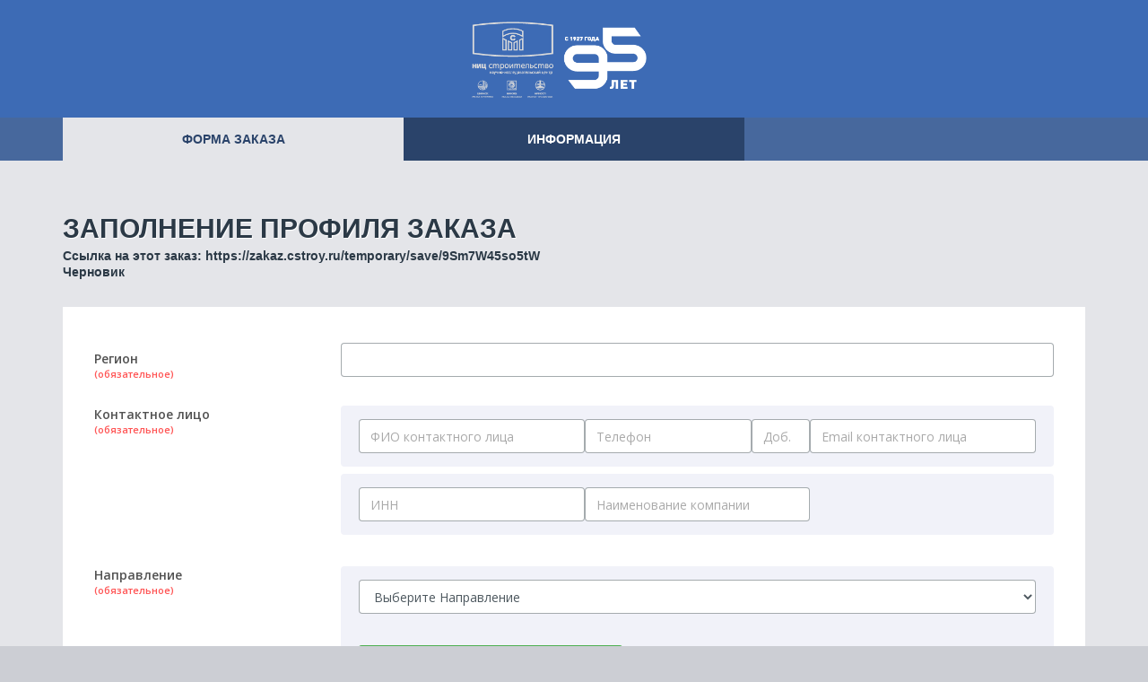

--- FILE ---
content_type: text/html; charset=UTF-8
request_url: https://zakaz.cstroy.ru/temporary/save/9Sm7W45so5tW?source=cstroy.ru
body_size: 28025
content:
<!doctype html>
<html class="no-js" lang="ru" style="min-height:100%;">

<head>
  <meta charset="utf-8">
  <!-- CSRF Token -->
  <meta name="csrf-token" content="kf6dASHzgWUqgHTSZrfh1Un4raGFQXKqRhIule9q">
  <title>Проектный офис АО "НИЦ Строительство"</title>
  <link rel="icon" type="image/ico" href="/storage/patners_landing_pages/owner/favicon.ico">
  <meta name="description" content="Автоматизированная система управления заказами и процессом преддоговорной работы">
  <meta name="viewport" content="width=device-width, initial-scale=1">
  <!-- vendor css files -->
  <link rel="stylesheet" href="https://zakaz.cstroy.ru/css/[06_10_2020]libs.bundle.css">
  <!-- project main css files -->
  <link rel="stylesheet" href="https://zakaz.cstroy.ru/css/[06_10_2020]boilerplate.bundle.css">
  <link rel="stylesheet" href="https://zakaz.cstroy.ru/css/[06_10_2020]core.bundle.css">

  <!-- custom css partner files -->
  <link rel="stylesheet" href="/storage/patners_landing_pages/owner/style.css">


  <!-- Vendor JavaScripts -->
  <script src="https://zakaz.cstroy.ru/js/libs/moment.lib.js"></script>
  <script src="https://zakaz.cstroy.ru/js/[06_10_2020]libs.bundle.js"></script>
  <script src="https://zakaz.cstroy.ru/js/[06_10_2020]core.bundle.js"></script>
  <script src="https://zakaz.cstroy.ru/js/libs/lodash.lib.js"></script>


  <!-- page Js -->
  <script src="https://zakaz.cstroy.ru/js/[06_10_2020]boilerplate.bundle.js"></script>
  <style>
    .footer-box {
      margin-top: auto;
    }

    @media (min-width: 768px) {
      .page-footer>.wrapper {
        width: 768px;
      }
    }
  </style>

  <!-- specific scripts & styles -->
  <script src="https://zakaz.cstroy.ru/js/[06_10_2020]buildform.bundle.js" defer></script>
    <script src="//code.jivo.ru/widget/YFCuH1DaSl" async></script>


  <!-- Yandex.Metrika counter -->
  <script type="text/javascript">
    (function(m, e, t, r, i, k, a) {
      m[i] = m[i] || function() {
        (m[i].a = m[i].a || []).push(arguments)
      };
      m[i].l = 1 * new Date();
      for (var j = 0; j < document.scripts.length; j++) {
        if (document.scripts[j].src === r) {
          return;
        }
      }
      k = e.createElement(t), a = e.getElementsByTagName(t)[0], k.async = 1, k.src = r, a.parentNode.insertBefore(k, a)
    })
    (window, document, "script", "https://mc.yandex.ru/metrika/tag.js", "ym");

    ym(92646502, "init", {
      clickmap: true,
      trackLinks: true,
      accurateTrackBounce: true,
      webvisor: true,
      ecommerce: "dataLayer"
    });
  </script>
  <noscript>
    <div><img src="https://mc.yandex.ru/watch/92646502" style="position:absolute; left:-9999px;" alt="" /></div>
  </noscript>
  <!-- /Yandex.Metrika counter -->
</head>

<body id="falcon" class="main_Wrapper">
  <div id="app" class="unauthorised">
    <div id="wrap" class="animsition" style="max-width: 1599px;margin: 0 auto;width: 100%;">

      <div class="page-holder">
        <div class="page-top">
          <div class="header">
            <div class="wrapper">
              <div class="flatten">
                <a href="/" class="logo flatten-item">
                  <!-- <a class="logo__link" href="/about/90/"></a>-->
                </a>
              </div>
            </div>
          </div>
          <nav class="menu">
            <div class="container">
              <ul>
                <li class="current"><a href="" data-target-container="tender-form">форма заказа</a></li>
                <li><a href="" data-target-container="expert">ИНФОРМАЦИЯ</a></li>
                <!--  <li><a href="https://tsaps.ru/login">вход</a></li>-->
              </ul>
            </div>
          </nav>

        </div>
        <div class="page-content for_customer" style="background: #e4e5e9;">
          <section id="content" class="row">
            <div data-target-container-name="tender-form">
              

<div class="container">
    <div class="row">
        <div class="col-md-12">
            <link rel="stylesheet" href="https://zakaz.cstroy.ru/css/vendor/suggestions.min.css">
<link rel="stylesheet" href="https://zakaz.cstroy.ru/css/vendor/jquery-editable-select.min.css">
<link rel="stylesheet" href="https://zakaz.cstroy.ru/css/widgets/dadata-suggestions.min.css">
<link rel="stylesheet" href="https://zakaz.cstroy.ru/css/widgets/editable-select.min.css">
<script src="https://zakaz.cstroy.ru/js/widgets/dadata-page.bundle.js" defer></script>
<script src="https://zakaz.cstroy.ru/js/widgets/editable_select-page.bundle.js" defer></script>

<div id="object-form">
                <div class="page-head">
                    <h1> Заполнение профиля заказа</h1>

                    <span class="desc-inf">
                      Ссылка на этот заказ: https://zakaz.cstroy.ru/temporary/save/9Sm7W45so5tW
                    </span>
                    <span class="desc-inf">

                                          Черновик
                    
                                        </span>
                    
                  </div>


  
  <div id="form-wrapper-draft">
    <form class="form-box padding-top padding-bottom-15 with-suggestions" id="tender-temporary-save-form">
      <input type="hidden" name="_token" value="kf6dASHzgWUqgHTSZrfh1Un4raGFQXKqRhIule9q">
      <input type="hidden" name="slug" value="9Sm7W45so5tW">
      <input type="hidden" name="table" value="tenders">
      <input type="hidden" name="obj_id" value="">
      <input type="hidden" name="source" value="cstroy.ru">

      <link rel="stylesheet" href="https://zakaz.cstroy.ru/css/pages/tenderCreatingFields.min.css">

<div class="form-group tender-fields">
  <label for="location" class="col-md-3 control-label required">Регион</label>

  <div class="col-md-9">
        <select class="form-control controls editable-select" id="location" name="region_id"><option value="">Выберите регион</option><option value="56">Алтайский край</option><option value="66">Амурская область</option><option value="17">Архангельская область</option><option value="34">Астраханская область</option><option value="2">Белгородская область</option><option value="3">Брянская область</option><option value="4">Владимирская область</option><option value="35">Волгоградская область</option><option value="18">Вологодская область</option><option value="5">Воронежская область</option><option value="40">Город Севастополь</option><option value="98">Донецкая народная республика</option><option value="106">Душанбе</option><option value="76">Еврейская автономная область</option><option value="77">Забайкальский край</option><option value="99">Запорожская область</option><option value="6">Ивановская область</option><option value="58">Иркутская область</option><option value="27">Кабардино-Балкарская Республика</option><option value="96">Казахстан</option><option value="109">Каир</option><option value="19">Калининградская область</option><option value="7">Калужская область</option><option value="67">Камчатский край</option><option value="28">Карачаево-Черкесская Республика</option><option value="59">Кемеровская область</option><option value="48">Кировская область</option><option value="8">Костромская область</option><option value="37">Краснодарский край</option><option value="57">Красноярский край</option><option value="70">Курганская область</option><option value="9">Курская область</option><option value="20">Ленинградская область</option><option value="10">Липецкая область</option><option value="97">Луганская народная республика</option><option value="68">Магаданская область</option><option value="93">Москва</option><option value="11">Московская область</option><option value="21">Мурманская область</option><option value="78">Ненецкий автономный округ</option><option value="49">Нижегородская область</option><option value="22">Новгородская область</option><option value="60">Новосибирская область</option><option value="61">Омская область</option><option value="50">Оренбургская область</option><option value="12">Орловская область</option><option value="79">Пензенская область</option><option value="80">Пермский край</option><option value="64">Приморский край</option><option value="23">Псковская область</option><option value="33">Республика Адыгея</option><option value="53">Республика Алтай</option><option value="42">Республика Башкортостан</option><option value="102">Республика Беларусь</option><option value="52">Республика Бурятия</option><option value="25">Республика Дагестан</option><option value="26">Республика Ингушетия</option><option value="36">Республика Калмыкия</option><option value="15">Республика Карелия</option><option value="16">Республика Коми</option><option value="38">Республика Крым</option><option value="43">Республика Марий Эл</option><option value="44">Республика Мордовия</option><option value="63">Республика Саха(Якутия)</option><option value="29">Республика Северная Осетия — Алания</option><option value="45">Республика Татарстан</option><option value="54">Республика Тыва (Тува)</option><option value="55">Республика Хакасия</option><option value="39">Ростовская область</option><option value="81">Рязанская область</option><option value="82">Самарская область</option><option value="94">Санкт-Петербург</option><option value="83">Саратовская область</option><option value="84">Сахалинская область</option><option value="71">Свердловская область</option><option value="85">Смоленская область</option><option value="30">Ставропольский край</option><option value="86">Тамбовская область</option><option value="87">Тверская область</option><option value="88">Томская область</option><option value="89">Тульская область</option><option value="72">Тюменская область</option><option value="46">Удмуртская Республика</option><option value="90">Ульяновская область</option><option value="65">Хабаровский край</option><option value="73">Ханты-Мансийский автономный округ — Югра</option><option value="100">Херсонская область</option><option value="74">Челябинская область</option><option value="31">Чеченская Республика</option><option value="47">Чувашская Республика</option><option value="91">Чукотский автономный округ</option><option value="75">Ямало-Ненецкий автономный округ</option><option value="92">Ярославская область</option></select>
  </div>
</div>
<div class="form-group tender-fields tender-fields--contacts">
  <label for="contact_name" class="col-md-3 control-label required">Контактное лицо</label>
  <div class="col-md-9">
    <section class="boxs group">
      <div class="boxs-body">
        <div class="tender-fields__contact"><input class="form-control" name="contact_name" type="text" value="" id="contact_name" placeholder="ФИО контактного лица" ></div>
        <div class="tender-fields__contact">

          <div class="input-group">
            <input class="form-control phone" style=" " name="contact_phone" type="text" value="" id="contact_phone" placeholder="Телефон" > 
            <span class="input-group-btn">
              <input class="form-control" style="width:65px; " name="additional_phone_number" type="text" value="" id="additional_phone_number" placeholder="Доб." maxlength="5" >
            </span>
          </div>

        </div>
        <div class="tender-fields__contact"><input class="form-control" name="contact_email" type="text" value="" id="contact_email" placeholder="Email контактного лица"  ></div>
      </div>
    </section>
    <section class="boxs group">
      <div class="boxs-body">
        <div class="tender-fields__contact"><input class="form-control" name="customer_inn" type="text" value="" id="customer_inn" placeholder="ИНН"  ></div>
        <div class="tender-fields__contact"><input class="form-control" name="customer_name" type="text" value="" id="customer_name" placeholder="Наименование компании"  ></div>
        <div class="tender-fields__contact"></div>

      </div>
    </section>
  </div>
</div>

<div class="tender-fields"><div class="form-group" style="display:none">
  <div class="col-md-9 col-md-offset-3">
    <div id="contractors-count" class = "alert alert-danger">
       Нет компаний, имеющих возможность участвовать в заказах по данным категориям!    </div>
  </div>
</div>
</div>


<div class="tender-fields"><div class="activityes-group">
  <div class="form-group">
  <label for="activity" class="col-md-3 control-label required">Направление</label>

  <div class="col-md-9">
    <section class="boxs group">
      <div class="boxs-body">
        <div class="category primary">

          
          <select name="activity[]"  disabled style="background-color:#eee"    class="form-control controls float-left" placeholder="Направление" data-cat-id="-1" id='activity-selector'>
            
                          <option value="-1">Идет загрузка... </option> 
                     
                          <option value="558"      >Обучение специалистов строительной отрасли</option>
                          <option value="574"      >Разработка специальных технических условий (СТУ)</option>
                          <option value="579"      >Обследование зданий и сооружений</option>
                          <option value="583"      >Инженерные изыскания</option>
                          <option value="588"      >Проектирование</option>
                          <option value="594"      >Научно-техническое сопровождение (НТС)</option>
                          <option value="598"      >Испытания</option>
                          <option value="602"      >Мониторинг</option>
                          <option value="605"      >Научно-техническая деятельность</option>
                          <option value="613"      >Сертификация</option>
                      <select>

          <!-- <div class="delete-able" style="display:table-row-group;"> -->
          <div class="delete-able">
            <div class="container-fluid document collapse in" id="document-">
                          </div>
            <a href="#" data-toggle="collapse" data-target="#document-" class="hide-document hide-d">
              <span class="label label-default">
                Свернуть
              </span>
            </a>
          </div>
        </div>

        <script>
          ;
          (function () {
              const categoryPrimaryElem = document.querySelector('.category.primary');
            const categoryPrimarySelect = categoryPrimaryElem.querySelector('select');
            const containerFluidElem = categoryPrimaryElem.querySelector('.container-fluid');
            const toggle = categoryPrimaryElem.querySelector('[data-toggle="collapse"]');

            categoryPrimarySelect.addEventListener('change', function () {
              displayToggleElement();
            });

            displayToggleElement();

            function displayToggleElement() {
              if (!containerFluidElem.children.length) {
                toggle.style.display = 'none';
              } else {
                toggle.style.display = ''
              }
            }
          })();
        </script>

        
        <div class="add-category">
          <button type="button" name="button" class="add-category-btn"><i aria-hidden="true" class="fa fa-plus"></i>Добавить категорию к направлению</button>
        </div>
      </div>
    </section>
  </div>
</div>
</div>
</div>

<div class="form-group tender-fields">
  <label for="preliminary_cost" class="col-md-3 control-label">Предварительная стоимость <small class="white-space-nowrap" style="font-weight: normal;">(общая стоимость всего заказа)</small></label>

  <div class="col-md-9">

        <input class="form-control" name="preliminary_cost" onblur="this.value = this.value.replace(/(\d)(?=(\d\d\d)+([^\d]|$))/g, '$1 ')" onfocus="this.value = this.value.replace(/\s/g, '')" type="text" value="" id="preliminary_cost" placeholder="Укажите предварительную стоимость всего заказа">
  </div>
</div>

<div class="form-group tender-fields">
  <label for="payment" class="col-md-3 control-label required">Порядок оплаты</label>

  <div class="col-md-9">
    <input class="form-control" name="payment" type="text" value="" id="payment" placeholder="Полная предоплата, аванс в процентах, оплата по этапам или постоплата">
  </div>
</div>


<div class="form-group tender-fields">
  <label for="ending" class="col-md-3 control-label required">Дата окончания рассмотрения предложений <small class="white-space-nowrap" style="font-weight: normal;">(Московское время)</small></label>

  <div class="col-md-9">
    <input type='datetime-local' name="ending_date_fake" class="form-control" value="2026-02-16 06:26:23" placeholder="Укажите дату окончания аукциона" />
    <input type='hidden' name="ending_date" value="2026-02-16 06:26:23" placeholder="Укажите дату окончания аукциона" />
  </div>
  <script type="text/javascript">
    $('[name="ending_date_fake"]').on('change', function(e) {
      let dateTimeVal = $(this).val()
      let dateTimeObj = moment(dateTimeVal, ['DD.MM.YYYY HH:mm:ss', 'YYYY-MM-DD HH:mm:ss'])
      $('[name="ending_date"]').val(dateTimeObj.format('YYYY-MM-DD HH:mm:ss'))
    })
  </script>
</div>


<!--<div class="form-group tender-fields">
   <div class="col-md-3"> 
   </div> 
   <div class="col-md-9">
     <input name="want_present" type="checkbox" value="1"  > «Хочу подарок»
  </div>
</div>-->


<script type="module">
//dadata
$('[name="customer_inn"]').suggestions({
        token: "ebe53394d800621203f9443dbb98f0d9ce4c895c",
        type: "PARTY",
        onSelect: function(suggestion) {
            if(suggestion.data.hasOwnProperty('inn')) {
              let inn = suggestion.data.inn
                $('[name="customer_inn"]').val(inn)
                $('[name="customer_name"]').val(suggestion.value)
            }
           
        }
});
</script>
        <div class="row">
          <div class="padding-top col-md-9 col-md-offset-3">
            <button type="submit" data-action="to-draft" class="btn btn-raised btn-default">
              Отправить
            </button>
            <button type="submit"  data-action="to-temporary" class="btn btn-raised   btn-success ">
              Сохранить черновик
            </button>
            <!-- <button type="button" data-action="delete-temporary-tender"  class="btn btn-raised btn-danger">
              Удалить
            </button> -->
          </div>
        </div>
    </form>

  </div>
</div>
<div class="clearfix"></div>
        </div>
    </div>
</div>

            </div>
            <div data-target-container-name="expert" style="display: none;">
              <div class="container">
    <div class="row">
        <div class="col-md-14">
            <h2 style="text-align: center;">Автоматизированные формы для расчета стоимости работ и услуг</h2>
            <br />
            <b>
           </b>
           <br />Мы рады предложить вам новый инструмент для подачи заявок по вопросам оказания услуг, входящих в сферу деятельности АО «НИЦ «Строительство».<br />
            Для упорядочения и оптимизации сроков рассмотрения обращений, предлагаем вам заполнить форму заказа по проектированию, инженерным
            изысканиям, научно-техническому сопровождению, сопровождению СТУ и другим услугам.
            <br /><br />
            Форма содержит вопросы, необходимые для того, чтобы мы сформировали максимально точное и интересное
            предложение для вас.<br /><br />
            <b>Коммерческое Предложение формируем индивидуально под вашу задачу. Оно содержит:</b><br /><br />
            <ul>
                <li>Описание работ;</li>
                <li>Пошаговый план работ: что будем делать в зависимости от направления;</li>
                <li>Стоимость услуг.</li>
            </ul>
            <br />
            Опишите задачу максимально подробно отвечая на вопросы формы – так мы сможем сформировать более точное и интересное предложение для
            вас. Укажите регион, данные контактного лица, Направление, планируемый бюджет, порядок оплаты и
            сроки.
            <br /><br />
            
            Это займет у вас не более 10 минут и поможет нам сформировать точное коммерческое предложение, учитывающее
            все аспекты будущей работы.
            <br /><br />
            <b>Если у вас возникнут вопросы по заполнению формы внизу страницы откройте чат "Помощь по заполнению формы", и наши специалисты ответят на любые вопросы по формам прямо сейчас.</b>
            <br /><br />
        </div>
    </div>
</div>            </div>
          </section>
        </div>
      </div>


      <div class="page-footer">
        <div class="bottom-crop">
          <div class="frame"></div>
        </div>
        <div class="wrapper">
          <div class="footer-content">

            <div class="footer-bottom">
              <div class="column-left">
                <a href="/map.php">Карта сайта</a><a href="/#subscribe-form">Подписаться на новости</a>
                <a href="/contacts/#Feedback">Обратная связь</a>
              </div>
              <div class="column-right">
                <p>
                  © Copyright 2023 НИЦ Строительство <br>
                  Все права защищены
                </p>
                <p>
                  <a rel="nofollow" href="https://reestr.digital.gov.ru/reestr/1307171/" target="_blank"> Создано на базе ЭТП "Простые Закупки"</a>
                </p>
              </div>

            </div>
          </div>
        </div>
      </div>





      <style>
        .footer {
          display: flex;
          flex-direction: row;
          justify-content: space-between;
          padding: 15px 30px;
        }

        @media  screen and (max-width: 767px) {
          .footer {
            flex-direction: column;
            align-items: center;
            padding: 15px 15px;
          }
        }

        .footer-nav {
          display: flex;
          padding: 0;
          margin: 0;
        }

        @media  screen and (max-width: 767px) {
          .footer-nav {
            margin-bottom: 20px;
          }
        }

        @media  screen and (max-width: 320px) {
          .footer-nav {
            flex-direction: column;
          }
        }


        .footer-nav li {
          list-style-type: none
        }

        .footer-nav li+li {
          margin-left: 40px;
        }

        .footer-nav li a {
          font-size: 14px;
          color: #ffffff;
          text-decoration: none;
        }

        .footer-nav li a:hover {
          color: #c2c3c4;
        }

        @media (max-width: 450px) {
          .footer-nav li a {
            font-size: 12px;
          }

          .footer-nav li+li {
            margin-left: 16px;
          }
        }

        @media (max-width: 320px) {
          .footer-nav li+li {
            margin-left: 0;
          }
        }

        .questions-wrapper {
          display: flex;
          flex-direction: column;
          align-items: center;
          background-color: transparent;
          border-top: 1px solid rgba(48, 133, 214, 0.2);
          ;
        }

        .questions-wrapper__container {
          display: flex;
          flex-direction: row;
          justify-content: center;
          flex-wrap: wrap;
          box-sizing: border-box;
          padding: 15px 30px;
          width: 1170px;
          max-width: 100%;
        }

        .have-a-question {
          margin-right: 50px;
        }

        @media  screen and (max-width: 500px) {
          .questions-wrapper .have-a-question {
            margin-right: 0;
            padding-right: 0;
          }
        }

        .questions-wrapper__steps {
          display: flex;
          flex-direction: row;
          flex-wrap: wrap;
        }

        .questions-wrapper__steps>div:first-child {
          margin-right: 30px;
        }

        .copyright {
          font-size: 14px;
        }
      </style>


    </div>


  </div>

  <script type="text/javascript">
    $('a[data-target-container] ').on('click', function(e) {
      e.preventDefault()
      let containerName = $(this).data("targetContainer")

      $('nav').find('li').each(function() {
        $(this).removeClass('current')
      })

      $('div[data-target-container-name').each(function() {
        $(this).hide()
      })


      $(this).parent().addClass('current')
      $('div[data-target-container-name="' + containerName + '"]').show()
    })
  </script>






</body>

</html>

--- FILE ---
content_type: text/css
request_url: https://zakaz.cstroy.ru/css/[06_10_2020]boilerplate.bundle.css
body_size: 461738
content:
@import url("https://fonts.googleapis.com/css?family=Poppins:300,400,500,700");

/*!
 *  Font Awesome 4.7.0 by @davegandy - http://fontawesome.io - @fontawesome
 *  License - http://fontawesome.io/license (Font: SIL OFL 1.1, CSS: MIT License)
 */
@font-face {
    font-family: 'FontAwesome';
    src: url("../fonts/fontawesome-webfont.eot?v=4.7.0");
    src: url("../fonts/fontawesome-webfont.eot?#iefix&v=4.7.0") format("embedded-opentype"), url("../fonts/fontawesome-webfont.woff2?v=4.7.0") format("woff2"), url("../fonts/fontawesome-webfont.woff?v=4.7.0") format("woff"), url("../fonts/fontawesome-webfont.ttf?v=4.7.0") format("truetype"), url("../fonts/fontawesome-webfont.svg?v=4.7.0#fontawesomeregular") format("svg");
    font-weight: normal;
    font-style: normal
}

.fa {
    display: inline-block;
    font: normal normal normal 14px/1 FontAwesome;
    font-size: inherit;
    text-rendering: auto;
    -webkit-font-smoothing: antialiased;
    -moz-osx-font-smoothing: grayscale
}

.fa-lg {
    font-size: 1.3333333333em;
    line-height: .75em;
    vertical-align: -15%
}

.fa-2x {
    font-size: 2em
}

.fa-3x {
    font-size: 3em
}

.fa-4x {
    font-size: 4em
}

.fa-5x {
    font-size: 5em
}

.fa-fw {
    width: 1.2857142857em;
    text-align: center
}

.fa-ul {
    padding-left: 0;
    margin-left: 2.1428571429em;
    list-style-type: none
}

.fa-ul>li {
    position: relative
}

.fa-li {
    position: absolute;
    left: -2.1428571429em;
    width: 2.1428571429em;
    top: .1428571429em;
    text-align: center
}

.fa-li.fa-lg {
    left: -1.8571428571em
}

.fa-border {
    padding: .2em .25em .15em;
    border: solid 0.08em #eee;
    border-radius: .1em
}

.fa-pull-left {
    float: left
}

.fa-pull-right {
    float: right
}

.fa.fa-pull-left {
    margin-right: .3em
}

.fa.fa-pull-right {
    margin-left: .3em
}

.pull-right {
    float: right
}

.pull-left {
    float: left
}

.fa.pull-left {
    margin-right: .3em
}

.fa.pull-right {
    margin-left: .3em
}

.fa-spin {
    animation: fa-spin 2s infinite linear
}

.fa-pulse {
    animation: fa-spin 1s infinite steps(8)
}

@keyframes fa-spin {
    0% {
        transform: rotate(0deg)
    }

    100% {
        transform: rotate(359deg)
    }
}

.fa-rotate-90 {
    -ms-filter: "progid:DXImageTransform.Microsoft.BasicImage(rotation=1)";
    transform: rotate(90deg)
}

.fa-rotate-180 {
    -ms-filter: "progid:DXImageTransform.Microsoft.BasicImage(rotation=2)";
    transform: rotate(180deg)
}

.fa-rotate-270 {
    -ms-filter: "progid:DXImageTransform.Microsoft.BasicImage(rotation=3)";
    transform: rotate(270deg)
}

.fa-flip-horizontal {
    -ms-filter: "progid:DXImageTransform.Microsoft.BasicImage(rotation=0, mirror=1)";
    transform: scale(-1, 1)
}

.fa-flip-vertical {
    -ms-filter: "progid:DXImageTransform.Microsoft.BasicImage(rotation=2, mirror=1)";
    transform: scale(1, -1)
}

:root .fa-rotate-90,
:root .fa-rotate-180,
:root .fa-rotate-270,
:root .fa-flip-horizontal,
:root .fa-flip-vertical {
    filter: none
}

.fa-stack {
    position: relative;
    display: inline-block;
    width: 2em;
    height: 2em;
    line-height: 2em;
    vertical-align: middle
}

.fa-stack-1x,
.fa-stack-2x {
    position: absolute;
    left: 0;
    width: 100%;
    text-align: center
}

.fa-stack-1x {
    line-height: inherit
}

.fa-stack-2x {
    font-size: 2em
}

.fa-inverse {
    color: #fff
}

.fa-glass:before {
    content: ""
}

.fa-music:before {
    content: ""
}

.fa-search:before {
    content: ""
}

.fa-envelope-o:before {
    content: ""
}

.fa-heart:before {
    content: ""
}

.fa-star:before {
    content: ""
}

.fa-star-o:before {
    content: ""
}

.fa-user:before {
    content: ""
}

.fa-film:before {
    content: ""
}

.fa-th-large:before {
    content: ""
}

.fa-th:before {
    content: ""
}

.fa-th-list:before {
    content: ""
}

.fa-check:before {
    content: ""
}

.fa-remove:before,
.fa-close:before,
.fa-times:before {
    content: ""
}

.fa-search-plus:before {
    content: ""
}

.fa-search-minus:before {
    content: ""
}

.fa-power-off:before {
    content: ""
}

.fa-signal:before {
    content: ""
}

.fa-gear:before,
.fa-cog:before {
    content: ""
}

.fa-trash-o:before {
    content: ""
}

.fa-home:before {
    content: ""
}

.fa-file-o:before {
    content: ""
}

.fa-clock-o:before {
    content: ""
}

.fa-road:before {
    content: ""
}

.fa-download:before {
    content: ""
}

.fa-arrow-circle-o-down:before {
    content: ""
}

.fa-arrow-circle-o-up:before {
    content: ""
}

.fa-inbox:before {
    content: ""
}

.fa-play-circle-o:before {
    content: ""
}

.fa-rotate-right:before,
.fa-repeat:before {
    content: ""
}

.fa-refresh:before {
    content: ""
}

.fa-list-alt:before {
    content: ""
}

.fa-lock:before {
    content: ""
}

.fa-flag:before {
    content: ""
}

.fa-headphones:before {
    content: ""
}

.fa-volume-off:before {
    content: ""
}

.fa-volume-down:before {
    content: ""
}

.fa-volume-up:before {
    content: ""
}

.fa-qrcode:before {
    content: ""
}

.fa-barcode:before {
    content: ""
}

.fa-tag:before {
    content: ""
}

.fa-tags:before {
    content: ""
}

.fa-book:before {
    content: ""
}

.fa-bookmark:before {
    content: ""
}

.fa-print:before {
    content: ""
}

.fa-camera:before {
    content: ""
}

.fa-font:before {
    content: ""
}

.fa-bold:before {
    content: ""
}

.fa-italic:before {
    content: ""
}

.fa-text-height:before {
    content: ""
}

.fa-text-width:before {
    content: ""
}

.fa-align-left:before {
    content: ""
}

.fa-align-center:before {
    content: ""
}

.fa-align-right:before {
    content: ""
}

.fa-align-justify:before {
    content: ""
}

.fa-list:before {
    content: ""
}

.fa-dedent:before,
.fa-outdent:before {
    content: ""
}

.fa-indent:before {
    content: ""
}

.fa-video-camera:before {
    content: ""
}

.fa-photo:before,
.fa-image:before,
.fa-picture-o:before {
    content: ""
}

.fa-pencil:before {
    content: ""
}

.fa-map-marker:before {
    content: ""
}

.fa-adjust:before {
    content: ""
}

.fa-tint:before {
    content: ""
}

.fa-edit:before,
.fa-pencil-square-o:before {
    content: ""
}

.fa-share-square-o:before {
    content: ""
}

.fa-check-square-o:before {
    content: ""
}

.fa-arrows:before {
    content: ""
}

.fa-step-backward:before {
    content: ""
}

.fa-fast-backward:before {
    content: ""
}

.fa-backward:before {
    content: ""
}

.fa-play:before {
    content: ""
}

.fa-pause:before {
    content: ""
}

.fa-stop:before {
    content: ""
}

.fa-forward:before {
    content: ""
}

.fa-fast-forward:before {
    content: ""
}

.fa-step-forward:before {
    content: ""
}

.fa-eject:before {
    content: ""
}

.fa-chevron-left:before {
    content: ""
}

.fa-chevron-right:before {
    content: ""
}

.fa-plus-circle:before {
    content: ""
}

.fa-minus-circle:before {
    content: ""
}

.fa-times-circle:before {
    content: ""
}

.fa-check-circle:before {
    content: ""
}

.fa-question-circle:before {
    content: ""
}

.fa-info-circle:before {
    content: ""
}

.fa-crosshairs:before {
    content: ""
}

.fa-times-circle-o:before {
    content: ""
}

.fa-check-circle-o:before {
    content: ""
}

.fa-ban:before {
    content: ""
}

.fa-arrow-left:before {
    content: ""
}

.fa-arrow-right:before {
    content: ""
}

.fa-arrow-up:before {
    content: ""
}

.fa-arrow-down:before {
    content: ""
}

.fa-mail-forward:before,
.fa-share:before {
    content: ""
}

.fa-expand:before {
    content: ""
}

.fa-compress:before {
    content: ""
}

.fa-plus:before {
    content: ""
}

.fa-minus:before {
    content: ""
}

.fa-asterisk:before {
    content: ""
}

.fa-exclamation-circle:before {
    content: ""
}

.fa-gift:before {
    content: ""
}

.fa-leaf:before {
    content: ""
}

.fa-fire:before {
    content: ""
}

.fa-eye:before {
    content: ""
}

.fa-eye-slash:before {
    content: ""
}

.fa-warning:before,
.fa-exclamation-triangle:before {
    content: ""
}

.fa-plane:before {
    content: ""
}

.fa-calendar:before {
    content: ""
}

.fa-random:before {
    content: ""
}

.fa-comment:before {
    content: ""
}

.fa-magnet:before {
    content: ""
}

.fa-chevron-up:before {
    content: ""
}

.fa-chevron-down:before {
    content: ""
}

.fa-retweet:before {
    content: ""
}

.fa-shopping-cart:before {
    content: ""
}

.fa-folder:before {
    content: ""
}

.fa-folder-open:before {
    content: ""
}

.fa-arrows-v:before {
    content: ""
}

.fa-arrows-h:before {
    content: ""
}

.fa-bar-chart-o:before,
.fa-bar-chart:before {
    content: ""
}

.fa-twitter-square:before {
    content: ""
}

.fa-facebook-square:before {
    content: ""
}

.fa-camera-retro:before {
    content: ""
}

.fa-key:before {
    content: ""
}

.fa-gears:before,
.fa-cogs:before {
    content: ""
}

.fa-comments:before {
    content: ""
}

.fa-thumbs-o-up:before {
    content: ""
}

.fa-thumbs-o-down:before {
    content: ""
}

.fa-star-half:before {
    content: ""
}

.fa-heart-o:before {
    content: ""
}

.fa-sign-out:before {
    content: ""
}

.fa-linkedin-square:before {
    content: ""
}

.fa-thumb-tack:before {
    content: ""
}

.fa-external-link:before {
    content: ""
}

.fa-sign-in:before {
    content: ""
}

.fa-trophy:before {
    content: ""
}

.fa-github-square:before {
    content: ""
}

.fa-upload:before {
    content: ""
}

.fa-lemon-o:before {
    content: ""
}

.fa-phone:before {
    content: ""
}

.fa-square-o:before {
    content: ""
}

.fa-bookmark-o:before {
    content: ""
}

.fa-phone-square:before {
    content: ""
}

.fa-twitter:before {
    content: ""
}

.fa-facebook-f:before,
.fa-facebook:before {
    content: ""
}

.fa-github:before {
    content: ""
}

.fa-unlock:before {
    content: ""
}

.fa-credit-card:before {
    content: ""
}

.fa-feed:before,
.fa-rss:before {
    content: ""
}

.fa-hdd-o:before {
    content: ""
}

.fa-bullhorn:before {
    content: ""
}

.fa-bell:before {
    content: ""
}

.fa-certificate:before {
    content: ""
}

.fa-hand-o-right:before {
    content: ""
}

.fa-hand-o-left:before {
    content: ""
}

.fa-hand-o-up:before {
    content: ""
}

.fa-hand-o-down:before {
    content: ""
}

.fa-arrow-circle-left:before {
    content: ""
}

.fa-arrow-circle-right:before {
    content: ""
}

.fa-arrow-circle-up:before {
    content: ""
}

.fa-arrow-circle-down:before {
    content: ""
}

.fa-globe:before {
    content: ""
}

.fa-wrench:before {
    content: ""
}

.fa-tasks:before {
    content: ""
}

.fa-filter:before {
    content: ""
}

.fa-briefcase:before {
    content: ""
}

.fa-arrows-alt:before {
    content: ""
}

.fa-group:before,
.fa-users:before {
    content: ""
}

.fa-chain:before,
.fa-link:before {
    content: ""
}

.fa-cloud:before {
    content: ""
}

.fa-flask:before {
    content: ""
}

.fa-cut:before,
.fa-scissors:before {
    content: ""
}

.fa-copy:before,
.fa-files-o:before {
    content: ""
}

.fa-paperclip:before {
    content: ""
}

.fa-save:before,
.fa-floppy-o:before {
    content: ""
}

.fa-square:before {
    content: ""
}

.fa-navicon:before,
.fa-reorder:before,
.fa-bars:before {
    content: ""
}

.fa-list-ul:before {
    content: ""
}

.fa-list-ol:before {
    content: ""
}

.fa-strikethrough:before {
    content: ""
}

.fa-underline:before {
    content: ""
}

.fa-table:before {
    content: ""
}

.fa-magic:before {
    content: ""
}

.fa-truck:before {
    content: ""
}

.fa-pinterest:before {
    content: ""
}

.fa-pinterest-square:before {
    content: ""
}

.fa-google-plus-square:before {
    content: ""
}

.fa-google-plus:before {
    content: ""
}

.fa-money:before {
    content: ""
}

.fa-caret-down:before {
    content: ""
}

.fa-caret-up:before {
    content: ""
}

.fa-caret-left:before {
    content: ""
}

.fa-caret-right:before {
    content: ""
}

.fa-columns:before {
    content: ""
}

.fa-unsorted:before,
.fa-sort:before {
    content: ""
}

.fa-sort-down:before,
.fa-sort-desc:before {
    content: ""
}

.fa-sort-up:before,
.fa-sort-asc:before {
    content: ""
}

.fa-envelope:before {
    content: ""
}

.fa-linkedin:before {
    content: ""
}

.fa-rotate-left:before,
.fa-undo:before {
    content: ""
}

.fa-legal:before,
.fa-gavel:before {
    content: ""
}

.fa-dashboard:before,
.fa-tachometer:before {
    content: ""
}

.fa-comment-o:before {
    content: ""
}

.fa-comments-o:before {
    content: ""
}

.fa-flash:before,
.fa-bolt:before {
    content: ""
}

.fa-sitemap:before {
    content: ""
}

.fa-umbrella:before {
    content: ""
}

.fa-paste:before,
.fa-clipboard:before {
    content: ""
}

.fa-lightbulb-o:before {
    content: ""
}

.fa-exchange:before {
    content: ""
}

.fa-cloud-download:before {
    content: ""
}

.fa-cloud-upload:before {
    content: ""
}

.fa-user-md:before {
    content: ""
}

.fa-stethoscope:before {
    content: ""
}

.fa-suitcase:before {
    content: ""
}

.fa-bell-o:before {
    content: ""
}

.fa-coffee:before {
    content: ""
}

.fa-cutlery:before {
    content: ""
}

.fa-file-text-o:before {
    content: ""
}

.fa-building-o:before {
    content: ""
}

.fa-hospital-o:before {
    content: ""
}

.fa-ambulance:before {
    content: ""
}

.fa-medkit:before {
    content: ""
}

.fa-fighter-jet:before {
    content: ""
}

.fa-beer:before {
    content: ""
}

.fa-h-square:before {
    content: ""
}

.fa-plus-square:before {
    content: ""
}

.fa-angle-double-left:before {
    content: ""
}

.fa-angle-double-right:before {
    content: ""
}

.fa-angle-double-up:before {
    content: ""
}

.fa-angle-double-down:before {
    content: ""
}

.fa-angle-left:before {
    content: ""
}

.fa-angle-right:before {
    content: ""
}

.fa-angle-up:before {
    content: ""
}

.fa-angle-down:before {
    content: ""
}

.fa-desktop:before {
    content: ""
}

.fa-laptop:before {
    content: ""
}

.fa-tablet:before {
    content: ""
}

.fa-mobile-phone:before,
.fa-mobile:before {
    content: ""
}

.fa-circle-o:before {
    content: ""
}

.fa-quote-left:before {
    content: ""
}

.fa-quote-right:before {
    content: ""
}

.fa-spinner:before {
    content: ""
}

.fa-circle:before {
    content: ""
}

.fa-mail-reply:before,
.fa-reply:before {
    content: ""
}

.fa-github-alt:before {
    content: ""
}

.fa-folder-o:before {
    content: ""
}

.fa-folder-open-o:before {
    content: ""
}

.fa-smile-o:before {
    content: ""
}

.fa-frown-o:before {
    content: ""
}

.fa-meh-o:before {
    content: ""
}

.fa-gamepad:before {
    content: ""
}

.fa-keyboard-o:before {
    content: ""
}

.fa-flag-o:before {
    content: ""
}

.fa-flag-checkered:before {
    content: ""
}

.fa-terminal:before {
    content: ""
}

.fa-code:before {
    content: ""
}

.fa-mail-reply-all:before,
.fa-reply-all:before {
    content: ""
}

.fa-star-half-empty:before,
.fa-star-half-full:before,
.fa-star-half-o:before {
    content: ""
}

.fa-location-arrow:before {
    content: ""
}

.fa-crop:before {
    content: ""
}

.fa-code-fork:before {
    content: ""
}

.fa-unlink:before,
.fa-chain-broken:before {
    content: ""
}

.fa-question:before {
    content: ""
}

.fa-info:before {
    content: ""
}

.fa-exclamation:before {
    content: ""
}

.fa-superscript:before {
    content: ""
}

.fa-subscript:before {
    content: ""
}

.fa-eraser:before {
    content: ""
}

.fa-puzzle-piece:before {
    content: ""
}

.fa-microphone:before {
    content: ""
}

.fa-microphone-slash:before {
    content: ""
}

.fa-shield:before {
    content: ""
}

.fa-calendar-o:before {
    content: ""
}

.fa-fire-extinguisher:before {
    content: ""
}

.fa-rocket:before {
    content: ""
}

.fa-maxcdn:before {
    content: ""
}

.fa-chevron-circle-left:before {
    content: ""
}

.fa-chevron-circle-right:before {
    content: ""
}

.fa-chevron-circle-up:before {
    content: ""
}

.fa-chevron-circle-down:before {
    content: ""
}

.fa-html5:before {
    content: ""
}

.fa-css3:before {
    content: ""
}

.fa-anchor:before {
    content: ""
}

.fa-unlock-alt:before {
    content: ""
}

.fa-bullseye:before {
    content: ""
}

.fa-ellipsis-h:before {
    content: ""
}

.fa-ellipsis-v:before {
    content: ""
}

.fa-rss-square:before {
    content: ""
}

.fa-play-circle:before {
    content: ""
}

.fa-ticket:before {
    content: ""
}

.fa-minus-square:before {
    content: ""
}

.fa-minus-square-o:before {
    content: ""
}

.fa-level-up:before {
    content: ""
}

.fa-level-down:before {
    content: ""
}

.fa-check-square:before {
    content: ""
}

.fa-pencil-square:before {
    content: ""
}

.fa-external-link-square:before {
    content: ""
}

.fa-share-square:before {
    content: ""
}

.fa-compass:before {
    content: ""
}

.fa-toggle-down:before,
.fa-caret-square-o-down:before {
    content: ""
}

.fa-toggle-up:before,
.fa-caret-square-o-up:before {
    content: ""
}

.fa-toggle-right:before,
.fa-caret-square-o-right:before {
    content: ""
}

.fa-euro:before,
.fa-eur:before {
    content: ""
}

.fa-gbp:before {
    content: ""
}

.fa-dollar:before,
.fa-usd:before {
    content: ""
}

.fa-rupee:before,
.fa-inr:before {
    content: ""
}

.fa-cny:before,
.fa-rmb:before,
.fa-yen:before,
.fa-jpy:before {
    content: ""
}

.fa-ruble:before,
.fa-rouble:before,
.fa-rub:before {
    content: ""
}

.fa-won:before,
.fa-krw:before {
    content: ""
}

.fa-bitcoin:before,
.fa-btc:before {
    content: ""
}

.fa-file:before {
    content: ""
}

.fa-file-text:before {
    content: ""
}

.fa-sort-alpha-asc:before {
    content: ""
}

.fa-sort-alpha-desc:before {
    content: ""
}

.fa-sort-amount-asc:before {
    content: ""
}

.fa-sort-amount-desc:before {
    content: ""
}

.fa-sort-numeric-asc:before {
    content: ""
}

.fa-sort-numeric-desc:before {
    content: ""
}

.fa-thumbs-up:before {
    content: ""
}

.fa-thumbs-down:before {
    content: ""
}

.fa-youtube-square:before {
    content: ""
}

.fa-youtube:before {
    content: ""
}

.fa-xing:before {
    content: ""
}

.fa-xing-square:before {
    content: ""
}

.fa-youtube-play:before {
    content: ""
}

.fa-dropbox:before {
    content: ""
}

.fa-stack-overflow:before {
    content: ""
}

.fa-instagram:before {
    content: ""
}

.fa-flickr:before {
    content: ""
}

.fa-adn:before {
    content: ""
}

.fa-bitbucket:before {
    content: ""
}

.fa-bitbucket-square:before {
    content: ""
}

.fa-tumblr:before {
    content: ""
}

.fa-tumblr-square:before {
    content: ""
}

.fa-long-arrow-down:before {
    content: ""
}

.fa-long-arrow-up:before {
    content: ""
}

.fa-long-arrow-left:before {
    content: ""
}

.fa-long-arrow-right:before {
    content: ""
}

.fa-apple:before {
    content: ""
}

.fa-windows:before {
    content: ""
}

.fa-android:before {
    content: ""
}

.fa-linux:before {
    content: ""
}

.fa-dribbble:before {
    content: ""
}

.fa-skype:before {
    content: ""
}

.fa-foursquare:before {
    content: ""
}

.fa-trello:before {
    content: ""
}

.fa-female:before {
    content: ""
}

.fa-male:before {
    content: ""
}

.fa-gittip:before,
.fa-gratipay:before {
    content: ""
}

.fa-sun-o:before {
    content: ""
}

.fa-moon-o:before {
    content: ""
}

.fa-archive:before {
    content: ""
}

.fa-bug:before {
    content: ""
}

.fa-vk:before {
    content: ""
}

.fa-weibo:before {
    content: ""
}

.fa-renren:before {
    content: ""
}

.fa-pagelines:before {
    content: ""
}

.fa-stack-exchange:before {
    content: ""
}

.fa-arrow-circle-o-right:before {
    content: ""
}

.fa-arrow-circle-o-left:before {
    content: ""
}

.fa-toggle-left:before,
.fa-caret-square-o-left:before {
    content: ""
}

.fa-dot-circle-o:before {
    content: ""
}

.fa-wheelchair:before {
    content: ""
}

.fa-vimeo-square:before {
    content: ""
}

.fa-turkish-lira:before,
.fa-try:before {
    content: ""
}

.fa-plus-square-o:before {
    content: ""
}

.fa-space-shuttle:before {
    content: ""
}

.fa-slack:before {
    content: ""
}

.fa-envelope-square:before {
    content: ""
}

.fa-wordpress:before {
    content: ""
}

.fa-openid:before {
    content: ""
}

.fa-institution:before,
.fa-bank:before,
.fa-university:before {
    content: ""
}

.fa-mortar-board:before,
.fa-graduation-cap:before {
    content: ""
}

.fa-yahoo:before {
    content: ""
}

.fa-google:before {
    content: ""
}

.fa-reddit:before {
    content: ""
}

.fa-reddit-square:before {
    content: ""
}

.fa-stumbleupon-circle:before {
    content: ""
}

.fa-stumbleupon:before {
    content: ""
}

.fa-delicious:before {
    content: ""
}

.fa-digg:before {
    content: ""
}

.fa-pied-piper-pp:before {
    content: ""
}

.fa-pied-piper-alt:before {
    content: ""
}

.fa-drupal:before {
    content: ""
}

.fa-joomla:before {
    content: ""
}

.fa-language:before {
    content: ""
}

.fa-fax:before {
    content: ""
}

.fa-building:before {
    content: ""
}

.fa-child:before {
    content: ""
}

.fa-paw:before {
    content: ""
}

.fa-spoon:before {
    content: ""
}

.fa-cube:before {
    content: ""
}

.fa-cubes:before {
    content: ""
}

.fa-behance:before {
    content: ""
}

.fa-behance-square:before {
    content: ""
}

.fa-steam:before {
    content: ""
}

.fa-steam-square:before {
    content: ""
}

.fa-recycle:before {
    content: ""
}

.fa-automobile:before,
.fa-car:before {
    content: ""
}

.fa-cab:before,
.fa-taxi:before {
    content: ""
}

.fa-tree:before {
    content: ""
}

.fa-spotify:before {
    content: ""
}

.fa-deviantart:before {
    content: ""
}

.fa-soundcloud:before {
    content: ""
}

.fa-database:before {
    content: ""
}

.fa-file-pdf-o:before {
    content: ""
}

.fa-file-word-o:before {
    content: ""
}

.fa-file-excel-o:before {
    content: ""
}

.fa-file-powerpoint-o:before {
    content: ""
}

.fa-file-photo-o:before,
.fa-file-picture-o:before,
.fa-file-image-o:before {
    content: ""
}

.fa-file-zip-o:before,
.fa-file-archive-o:before {
    content: ""
}

.fa-file-sound-o:before,
.fa-file-audio-o:before {
    content: ""
}

.fa-file-movie-o:before,
.fa-file-video-o:before {
    content: ""
}

.fa-file-code-o:before {
    content: ""
}

.fa-vine:before {
    content: ""
}

.fa-codepen:before {
    content: ""
}

.fa-jsfiddle:before {
    content: ""
}

.fa-life-bouy:before,
.fa-life-buoy:before,
.fa-life-saver:before,
.fa-support:before,
.fa-life-ring:before {
    content: ""
}

.fa-circle-o-notch:before {
    content: ""
}

.fa-ra:before,
.fa-resistance:before,
.fa-rebel:before {
    content: ""
}

.fa-ge:before,
.fa-empire:before {
    content: ""
}

.fa-git-square:before {
    content: ""
}

.fa-git:before {
    content: ""
}

.fa-y-combinator-square:before,
.fa-yc-square:before,
.fa-hacker-news:before {
    content: ""
}

.fa-tencent-weibo:before {
    content: ""
}

.fa-qq:before {
    content: ""
}

.fa-wechat:before,
.fa-weixin:before {
    content: ""
}

.fa-send:before,
.fa-paper-plane:before {
    content: ""
}

.fa-send-o:before,
.fa-paper-plane-o:before {
    content: ""
}

.fa-history:before {
    content: ""
}

.fa-circle-thin:before {
    content: ""
}

.fa-header:before {
    content: ""
}

.fa-paragraph:before {
    content: ""
}

.fa-sliders:before {
    content: ""
}

.fa-share-alt:before {
    content: ""
}

.fa-share-alt-square:before {
    content: ""
}

.fa-bomb:before {
    content: ""
}

.fa-soccer-ball-o:before,
.fa-futbol-o:before {
    content: ""
}

.fa-tty:before {
    content: ""
}

.fa-binoculars:before {
    content: ""
}

.fa-plug:before {
    content: ""
}

.fa-slideshare:before {
    content: ""
}

.fa-twitch:before {
    content: ""
}

.fa-yelp:before {
    content: ""
}

.fa-newspaper-o:before {
    content: ""
}

.fa-wifi:before {
    content: ""
}

.fa-calculator:before {
    content: ""
}

.fa-paypal:before {
    content: ""
}

.fa-google-wallet:before {
    content: ""
}

.fa-cc-visa:before {
    content: ""
}

.fa-cc-mastercard:before {
    content: ""
}

.fa-cc-discover:before {
    content: ""
}

.fa-cc-amex:before {
    content: ""
}

.fa-cc-paypal:before {
    content: ""
}

.fa-cc-stripe:before {
    content: ""
}

.fa-bell-slash:before {
    content: ""
}

.fa-bell-slash-o:before {
    content: ""
}

.fa-trash:before {
    content: ""
}

.fa-copyright:before {
    content: ""
}

.fa-at:before {
    content: ""
}

.fa-eyedropper:before {
    content: ""
}

.fa-paint-brush:before {
    content: ""
}

.fa-birthday-cake:before {
    content: ""
}

.fa-area-chart:before {
    content: ""
}

.fa-pie-chart:before {
    content: ""
}

.fa-line-chart:before {
    content: ""
}

.fa-lastfm:before {
    content: ""
}

.fa-lastfm-square:before {
    content: ""
}

.fa-toggle-off:before {
    content: ""
}

.fa-toggle-on:before {
    content: ""
}

.fa-bicycle:before {
    content: ""
}

.fa-bus:before {
    content: ""
}

.fa-ioxhost:before {
    content: ""
}

.fa-angellist:before {
    content: ""
}

.fa-cc:before {
    content: ""
}

.fa-shekel:before,
.fa-sheqel:before,
.fa-ils:before {
    content: ""
}

.fa-meanpath:before {
    content: ""
}

.fa-buysellads:before {
    content: ""
}

.fa-connectdevelop:before {
    content: ""
}

.fa-dashcube:before {
    content: ""
}

.fa-forumbee:before {
    content: ""
}

.fa-leanpub:before {
    content: ""
}

.fa-sellsy:before {
    content: ""
}

.fa-shirtsinbulk:before {
    content: ""
}

.fa-simplybuilt:before {
    content: ""
}

.fa-skyatlas:before {
    content: ""
}

.fa-cart-plus:before {
    content: ""
}

.fa-cart-arrow-down:before {
    content: ""
}

.fa-diamond:before {
    content: ""
}

.fa-ship:before {
    content: ""
}

.fa-user-secret:before {
    content: ""
}

.fa-motorcycle:before {
    content: ""
}

.fa-street-view:before {
    content: ""
}

.fa-heartbeat:before {
    content: ""
}

.fa-venus:before {
    content: ""
}

.fa-mars:before {
    content: ""
}

.fa-mercury:before {
    content: ""
}

.fa-intersex:before,
.fa-transgender:before {
    content: ""
}

.fa-transgender-alt:before {
    content: ""
}

.fa-venus-double:before {
    content: ""
}

.fa-mars-double:before {
    content: ""
}

.fa-venus-mars:before {
    content: ""
}

.fa-mars-stroke:before {
    content: ""
}

.fa-mars-stroke-v:before {
    content: ""
}

.fa-mars-stroke-h:before {
    content: ""
}

.fa-neuter:before {
    content: ""
}

.fa-genderless:before {
    content: ""
}

.fa-facebook-official:before {
    content: ""
}

.fa-pinterest-p:before {
    content: ""
}

.fa-whatsapp:before {
    content: ""
}

.fa-server:before {
    content: ""
}

.fa-user-plus:before {
    content: ""
}

.fa-user-times:before {
    content: ""
}

.fa-hotel:before,
.fa-bed:before {
    content: ""
}

.fa-viacoin:before {
    content: ""
}

.fa-train:before {
    content: ""
}

.fa-subway:before {
    content: ""
}

.fa-medium:before {
    content: ""
}

.fa-yc:before,
.fa-y-combinator:before {
    content: ""
}

.fa-optin-monster:before {
    content: ""
}

.fa-opencart:before {
    content: ""
}

.fa-expeditedssl:before {
    content: ""
}

.fa-battery-4:before,
.fa-battery:before,
.fa-battery-full:before {
    content: ""
}

.fa-battery-3:before,
.fa-battery-three-quarters:before {
    content: ""
}

.fa-battery-2:before,
.fa-battery-half:before {
    content: ""
}

.fa-battery-1:before,
.fa-battery-quarter:before {
    content: ""
}

.fa-battery-0:before,
.fa-battery-empty:before {
    content: ""
}

.fa-mouse-pointer:before {
    content: ""
}

.fa-i-cursor:before {
    content: ""
}

.fa-object-group:before {
    content: ""
}

.fa-object-ungroup:before {
    content: ""
}

.fa-sticky-note:before {
    content: ""
}

.fa-sticky-note-o:before {
    content: ""
}

.fa-cc-jcb:before {
    content: ""
}

.fa-cc-diners-club:before {
    content: ""
}

.fa-clone:before {
    content: ""
}

.fa-balance-scale:before {
    content: ""
}

.fa-hourglass-o:before {
    content: ""
}

.fa-hourglass-1:before,
.fa-hourglass-start:before {
    content: ""
}

.fa-hourglass-2:before,
.fa-hourglass-half:before {
    content: ""
}

.fa-hourglass-3:before,
.fa-hourglass-end:before {
    content: ""
}

.fa-hourglass:before {
    content: ""
}

.fa-hand-grab-o:before,
.fa-hand-rock-o:before {
    content: ""
}

.fa-hand-stop-o:before,
.fa-hand-paper-o:before {
    content: ""
}

.fa-hand-scissors-o:before {
    content: ""
}

.fa-hand-lizard-o:before {
    content: ""
}

.fa-hand-spock-o:before {
    content: ""
}

.fa-hand-pointer-o:before {
    content: ""
}

.fa-hand-peace-o:before {
    content: ""
}

.fa-trademark:before {
    content: ""
}

.fa-registered:before {
    content: ""
}

.fa-creative-commons:before {
    content: ""
}

.fa-gg:before {
    content: ""
}

.fa-gg-circle:before {
    content: ""
}

.fa-tripadvisor:before {
    content: ""
}

.fa-odnoklassniki:before {
    content: ""
}

.fa-odnoklassniki-square:before {
    content: ""
}

.fa-get-pocket:before {
    content: ""
}

.fa-wikipedia-w:before {
    content: ""
}

.fa-safari:before {
    content: ""
}

.fa-chrome:before {
    content: ""
}

.fa-firefox:before {
    content: ""
}

.fa-opera:before {
    content: ""
}

.fa-internet-explorer:before {
    content: ""
}

.fa-tv:before,
.fa-television:before {
    content: ""
}

.fa-contao:before {
    content: ""
}

.fa-500px:before {
    content: ""
}

.fa-amazon:before {
    content: ""
}

.fa-calendar-plus-o:before {
    content: ""
}

.fa-calendar-minus-o:before {
    content: ""
}

.fa-calendar-times-o:before {
    content: ""
}

.fa-calendar-check-o:before {
    content: ""
}

.fa-industry:before {
    content: ""
}

.fa-map-pin:before {
    content: ""
}

.fa-map-signs:before {
    content: ""
}

.fa-map-o:before {
    content: ""
}

.fa-map:before {
    content: ""
}

.fa-commenting:before {
    content: ""
}

.fa-commenting-o:before {
    content: ""
}

.fa-houzz:before {
    content: ""
}

.fa-vimeo:before {
    content: ""
}

.fa-black-tie:before {
    content: ""
}

.fa-fonticons:before {
    content: ""
}

.fa-reddit-alien:before {
    content: ""
}

.fa-edge:before {
    content: ""
}

.fa-credit-card-alt:before {
    content: ""
}

.fa-codiepie:before {
    content: ""
}

.fa-modx:before {
    content: ""
}

.fa-fort-awesome:before {
    content: ""
}

.fa-usb:before {
    content: ""
}

.fa-product-hunt:before {
    content: ""
}

.fa-mixcloud:before {
    content: ""
}

.fa-scribd:before {
    content: ""
}

.fa-pause-circle:before {
    content: ""
}

.fa-pause-circle-o:before {
    content: ""
}

.fa-stop-circle:before {
    content: ""
}

.fa-stop-circle-o:before {
    content: ""
}

.fa-shopping-bag:before {
    content: ""
}

.fa-shopping-basket:before {
    content: ""
}

.fa-hashtag:before {
    content: ""
}

.fa-bluetooth:before {
    content: ""
}

.fa-bluetooth-b:before {
    content: ""
}

.fa-percent:before {
    content: ""
}

.fa-gitlab:before {
    content: ""
}

.fa-wpbeginner:before {
    content: ""
}

.fa-wpforms:before {
    content: ""
}

.fa-envira:before {
    content: ""
}

.fa-universal-access:before {
    content: ""
}

.fa-wheelchair-alt:before {
    content: ""
}

.fa-question-circle-o:before {
    content: ""
}

.fa-blind:before {
    content: ""
}

.fa-audio-description:before {
    content: ""
}

.fa-volume-control-phone:before {
    content: ""
}

.fa-braille:before {
    content: ""
}

.fa-assistive-listening-systems:before {
    content: ""
}

.fa-asl-interpreting:before,
.fa-american-sign-language-interpreting:before {
    content: ""
}

.fa-deafness:before,
.fa-hard-of-hearing:before,
.fa-deaf:before {
    content: ""
}

.fa-glide:before {
    content: ""
}

.fa-glide-g:before {
    content: ""
}

.fa-signing:before,
.fa-sign-language:before {
    content: ""
}

.fa-low-vision:before {
    content: ""
}

.fa-viadeo:before {
    content: ""
}

.fa-viadeo-square:before {
    content: ""
}

.fa-snapchat:before {
    content: ""
}

.fa-snapchat-ghost:before {
    content: ""
}

.fa-snapchat-square:before {
    content: ""
}

.fa-pied-piper:before {
    content: ""
}

.fa-first-order:before {
    content: ""
}

.fa-yoast:before {
    content: ""
}

.fa-themeisle:before {
    content: ""
}

.fa-google-plus-circle:before,
.fa-google-plus-official:before {
    content: ""
}

.fa-fa:before,
.fa-font-awesome:before {
    content: ""
}

.fa-handshake-o:before {
    content: ""
}

.fa-envelope-open:before {
    content: ""
}

.fa-envelope-open-o:before {
    content: ""
}

.fa-linode:before {
    content: ""
}

.fa-address-book:before {
    content: ""
}

.fa-address-book-o:before {
    content: ""
}

.fa-vcard:before,
.fa-address-card:before {
    content: ""
}

.fa-vcard-o:before,
.fa-address-card-o:before {
    content: ""
}

.fa-user-circle:before {
    content: ""
}

.fa-user-circle-o:before {
    content: ""
}

.fa-user-o:before {
    content: ""
}

.fa-id-badge:before {
    content: ""
}

.fa-drivers-license:before,
.fa-id-card:before {
    content: ""
}

.fa-drivers-license-o:before,
.fa-id-card-o:before {
    content: ""
}

.fa-quora:before {
    content: ""
}

.fa-free-code-camp:before {
    content: ""
}

.fa-telegram:before {
    content: ""
}

.fa-thermometer-4:before,
.fa-thermometer:before,
.fa-thermometer-full:before {
    content: ""
}

.fa-thermometer-3:before,
.fa-thermometer-three-quarters:before {
    content: ""
}

.fa-thermometer-2:before,
.fa-thermometer-half:before {
    content: ""
}

.fa-thermometer-1:before,
.fa-thermometer-quarter:before {
    content: ""
}

.fa-thermometer-0:before,
.fa-thermometer-empty:before {
    content: ""
}

.fa-shower:before {
    content: ""
}

.fa-bathtub:before,
.fa-s15:before,
.fa-bath:before {
    content: ""
}

.fa-podcast:before {
    content: ""
}

.fa-window-maximize:before {
    content: ""
}

.fa-window-minimize:before {
    content: ""
}

.fa-window-restore:before {
    content: ""
}

.fa-times-rectangle:before,
.fa-window-close:before {
    content: ""
}

.fa-times-rectangle-o:before,
.fa-window-close-o:before {
    content: ""
}

.fa-bandcamp:before {
    content: ""
}

.fa-grav:before {
    content: ""
}

.fa-etsy:before {
    content: ""
}

.fa-imdb:before {
    content: ""
}

.fa-ravelry:before {
    content: ""
}

.fa-eercast:before {
    content: ""
}

.fa-microchip:before {
    content: ""
}

.fa-snowflake-o:before {
    content: ""
}

.fa-superpowers:before {
    content: ""
}

.fa-wpexplorer:before {
    content: ""
}

.fa-meetup:before {
    content: ""
}

.sr-only {
    position: absolute;
    width: 1px;
    height: 1px;
    padding: 0;
    margin: -1px;
    overflow: hidden;
    clip: rect(0, 0, 0, 0);
    border: 0
}

.sr-only-focusable:active,
.sr-only-focusable:focus {
    position: static;
    width: auto;
    height: auto;
    margin: 0;
    overflow: visible;
    clip: auto
}

.page {
    padding: 20px
}

.full-page {
    height: 100%;
    padding: 0
}

.page-core {
    position: fixed;
    width: 100%;
    height: 100%;
    padding: 60px 10px;
    background-color: #3d4c5a;
    overflow: auto
}

.g-bg-cyan {
    background: linear-gradient(60deg, #136a8a, #379c94);
    color: #fff !important
}

.g-bg-blue {
    background: linear-gradient(60deg, #00adef, #0094da);
    color: #fff !important
}

.g-bg-gy {
    background: linear-gradient(60deg, #94d23b, #fcb711);
    color: #fff !important
}

.g-bg-cgreen {
    background: linear-gradient(60deg, #16c99f, #12a682);
    color: #fff !important
}

.g-bg-blush2 {
    background: linear-gradient(325deg, #dd5e89, #f7bb97);
    color: #fff !important
}

.g-bg-soundcloud {
    background: linear-gradient(60deg, #f83600, #fe8c00);
    color: #fff !important
}

.g-bg-soundcloud2 {
    background: linear-gradient(135deg, rgba(243, 71, 75, 0.9) 0%, rgba(255, 152, 0, 0.9) 100%);
    color: #fff !important
}

.l-green {
    background: linear-gradient(45deg, #9ce89d, #cdfa7e) !important
}

.l-pink {
    background: linear-gradient(45deg, pink, #fbc1cb) !important
}

.l-turquoise {
    background: linear-gradient(45deg, #00ced1, #08e5e8) !important;
    color: #fff !important
}

.l-khaki {
    background: linear-gradient(45deg, khaki, #fdf181) !important
}

.l-coral {
    background: linear-gradient(45deg, #f08080, #f58787) !important;
    color: #fff !important
}

.l-salmon {
    background: linear-gradient(45deg, #ec74a1, #fbc7c0) !important;
    color: #fff !important
}

.l-blue {
    background: linear-gradient(45deg, #72c2ff, #86f0ff) !important;
    color: #fff !important
}

.l-seagreen {
    background: linear-gradient(45deg, #8ed8ec, #85f7b5) !important;
    color: #fff !important
}

.l-amber {
    background: linear-gradient(45deg, #fda582, #f7cf68) !important;
    color: #fff !important
}

.l-blush {
    background: linear-gradient(45deg, #dd5e89, #f7bb97) !important;
    color: #fff !important
}

.l-parpl {
    background: linear-gradient(45deg, #a890d3, #edbae7) !important;
    color: #fff !important
}

.l-slategray {
    background: linear-gradient(45deg, #708090, #7c8ea0) !important;
    color: #fff !important
}

.xl-pink {
    background: #f9edee !important
}

.xl-turquoise {
    background: #bdf3f5 !important
}

.xl-khaki {
    background: #f9f1d8 !important
}

.xl-parpl {
    background: #efebf4 !important
}

.xl-salmon {
    background: #ffd4c3 !important
}

.xl-blue {
    background: #e0eff5 !important
}

.xl-seagreen {
    background: #ebf2e8 !important
}

.chat-page #inbox {
    margin: 0
}

.chat-page #inbox>li:last-child {
    border-bottom: 0;
    padding-bottom: 0;
    margin-bottom: 0
}

.chat-page #inbox>li>a {
    display: block;
    position: relative;
    color: #4d585f;
    padding: 20px 10px;
    border-radius: 3px
}

.chat-page #inbox>li>a:hover {
    text-decoration: none;
    background-color: #dde6e9
}

.chat-page #inbox>li>a:hover .chat-actions {
    display: block
}

.chat-page #inbox>li>a:focus {
    text-decoration: none
}

.chat-page #inbox>li>a .media {
    position: relative
}

.chat-page #inbox>li>a .media .media-left {
    float: left
}

.chat-page #inbox>li>a .media .media-body {
    width: calc(100% - 40px);
    display: inline-block
}

.chat-page #inbox>li>a .message {
    text-overflow: ellipsis;
    white-space: nowrap;
    overflow: hidden;
    display: block;
    width: 85%
}

.chat-page #inbox>li>a .chat-actions {
    font-size: 11px;
    display: none
}

.chat-page #inbox>li>a .chat-actions>span {
    margin-left: 4px;
    cursor: pointer
}

.chat-page #inbox>li>a .chat-actions>span.archive:hover {
    color: #ff5b5b
}

.chat-page #inbox>li>a .chat-actions>span.mark-unread:hover {
    color: #00c292
}

.chat-page #inbox>li>a .chat-actions>span.mark-unread:hover i:before {
    content: "\f111"
}

.chat-page #inbox>li>a .chat-actions>span.mark-readed {
    color: #00c292
}

.chat-page #inbox>li>a .chat-actions>span.mark-readed:hover {
    color: #4d585f
}

.chat-page #inbox>li>a .chat-actions>span.mark-readed:hover i:before {
    content: "\f10c"
}

.chat-page #inbox>li.active>a {
    background-color: #3d4c5a
}

.chat-page #inbox>li.active>a p,
.chat-page #inbox>li.active>a small {
    color: #fff
}

.chat-page ul.chats>li .media-body {
    padding: 10px
}

.chat-page ul.chats>li.in .media-body {
    padding-left: 20px
}

.chat-page ul.chats>li.out .media-body {
    padding-right: 20px
}

ul.chats {
    padding: 0;
    list-style: none;
    margin: 0
}

ul.chats>li {
    margin: 20px auto;
    font-size: 15px
}

ul.chats>li:last-child {
    margin-bottom: 0
}

ul.chats>li .media {
    position: relative;
    z-index: 1
}

ul.chats>li .media .media-body {
    width: auto;
    background: #f3f3f3
}

ul.chats>li .name,
ul.chats>li .datetime {
    font-weight: 400
}

ul.chats>li .datetime {
    color: #7d8c95;
    font-size: 14px
}

ul.chats>li.conversation-divider {
    font-size: 14px;
    color: white;
    text-align: center
}

ul.chats>li.conversation-divider span {
    display: inline-block;
    position: relative;
    background-color: rgba(0, 0, 0, 0.15);
    padding: 4px 10px;
    border-radius: 2px;
    box-shadow: 0 1px 1px rgba(0, 0, 0, 0.05)
}

ul.chats>li.in .media-body {
    text-align: left;
    border-top: 1px solid #1e83d1;
    margin-left: 65px;
    padding: 15px;
    border-radius: 5px
}

ul.chats>li.in .name {
    color: #1e83d1
}

ul.chats>li.out .media-body {
    border-top: 1px solid #F15F79;
    margin-right: 0;
    text-align: right;
    padding: 15px;
    float: right;
    border-radius: 5px
}

ul.chats>li.out .name {
    color: #F15F79
}

ul.chats>li.out .name,
ul.chats>li.out .datetime {
    text-align: right
}

.chat-form {
    padding: 10px;
    background-color: #d8e1e4;
    overflow: hidden;
    clear: both
}

@media screen and (max-width: 1024px) and (min-width: 992px) {
    .chat-page #inbox>li>a .message {
        display: none
    }

    .chat-page #inbox>li .media-heading .text-muted.pull-right {
        display: block;
        float: left !important;
        width: 100%
    }
}

@media only screen and (max-width: 414px) {
    .chat-page #inbox>li>a .media {
        height: 52px
    }

    .chat-page #inbox>li>a .media .media-body .media-heading .text-muted {
        float: left !important
    }
}

.page.email-page .mail_listing .table>thead>tr th {
    vertical-align: middle
}

.page.email-page .mail_listing .table>thead>tr th .btn-sm {
    padding: 5px 10px
}

.page.email-page .mail_listing .table>tbody tr.unread {
    border: 0;
    border-left: 3px solid
}

.page.email-page .mail_listing .table>tbody tr.unread>td a {
    font-weight: 500;
    color: #3d4c5a
}

.page.email-page .mail_listing .table>tbody>tr {
    border-left: 3px solid transparent
}

.page.email-page .mail_listing .table>tbody>tr>td {
    vertical-align: middle
}

.page.email-page .mail_listing .table>tbody>tr>td a {
    color: #666
}

.page.email-page .mail_listing .table>tbody>tr>td a:hover {
    text-decoration: none
}

.page.email-page ul.online-user i {
    font-size: 7px;
    margin-right: 5px;
    vertical-align: middle
}

.page.email-page .btn-toolbar .checkbox .checkbox-custom-alt {
    margin: 0 !important
}

.page.email-page .btn-toolbar .dropdown {
    margin: 0
}

.page.email-page .btn-toolbar i {
    font-size: 15px
}

.page.email-page .fa-angle-left,
.page.email-page .fa-angle-right,
.page.email-page .fa-refresh {
    font-size: 15px
}

.page.email-page #mail-nav #mail-folders>li>a,
.page.email-page #mail-nav #mail-labels>li>a {
    color: #4d585f
}

.page.email-page #mail-nav #mail-folders>li>a .badge,
.page.email-page #mail-nav #mail-labels>li>a .badge {
    margin-top: 2px
}

.page.email-page #mail-nav #mail-folders>li>a:hover,
.page.email-page #mail-nav #mail-labels>li>a:hover {
    background-color: white
}

.page.email-page #mail-nav #mail-folders>li.active>a,
.page.email-page #mail-nav #mail-labels>li.active>a {
    color: white
}

.page.email-page #mail-nav #mail-folders>li.active>a:hover,
.page.email-page #mail-nav #mail-labels>li.active>a:hover {
    background-color: #32c0c3
}

.page.email-page .note-editable {
    background-color: white
}

.page-search-results .search-bar {
    margin: 10px 0
}

.page-search-results .search-results {
    list-style: none;
    padding: 10px 0;
    margin: 0
}

.page-search-results .search-results>.search-result {
    padding: 15px 0;
    border-bottom: 1px solid rgba(0, 0, 0, 0.05)
}

.page-search-results .search-results>.search-result:last-child {
    border-bottom: 0;
    padding-bottom: 0
}

.page-search-results .search-results>.search-result .cover {
    padding: 10px;
    background-color: white;
    transition: all 0.25s linear
}

.page-search-results .search-results>.search-result .cover h4 {
    padding: 0;
    margin: 0 0 10px 0;
    font-weight: 700;
    font-family: "Dosis", "Arial", sans-serif
}

.page-search-results .search-results>.search-result .cover h4 a {
    color: #2b3135
}

.page-search-results .search-results>.search-result .cover h4 a:hover {
    text-decoration: none;
    color: #1e83d1
}

.page-search-results .search-results>.search-result .cover>p {
    color: #7d8c95
}

.page-search-results .search-results>.search-result .cover>a {
    font-size: 15px;
    color: #1e83d1
}

.page-search-results .search-results>.search-result .cover>a:hover {
    color: #3f9ce3
}

.page-search-results .search-results>.search-result:hover .cover {
    background-color: #f4f5f5
}

.page-search-results .search-results>.search-result .media img {
    width: 130px;
    max-height: 85px;
    margin-right: 10px
}

.page-search-results .search-results>.search-result .media img.img-circle {
    width: 85px
}

.page-search-results .search-results>.search-result .media>a>i {
    width: 130px;
    background-color: rgba(0, 0, 0, 0.05);
    margin-right: 10px;
    line-height: 85px;
    text-align: center;
    color: #4d585f;
    font-size: 3.5em;
    border-radius: 2px
}

.page-search-results .search-results>.search-result .media>a:hover i {
    color: #1e83d1
}

.page-search-results .search-results>.search-result .media .media-body small {
    font-size: 14px;
    color: #7d8c95
}

.page-search-results .refine-results .slider {
    width: 100%
}

.search-filters>a {
    padding: 5px 15px;
    border: 1px solid #4d585f;
    border-radius: 4px;
    font-size: 15px;
    margin: 0 2px;
    color: #4d585f;
    line-height: 36px
}

.search-filters>a:hover {
    border: 1px solid #1e83d1;
    color: #1e83d1;
    text-decoration: none
}

.search-filters>a.active {
    background-color: #1e83d1;
    border-color: transparent;
    color: white
}

.profile-page .profile-header {
    background: transparent url("../images/login-bg.jpg") repeat scroll center center/cover;
    color: #fff;
    padding-bottom: 30px;
    padding-top: 30px;
    position: relative;
    text-align: center
}

.profile-page .profile-header .profile_info .profile-image img {
    border-radius: 50%
}

.profile-page .profile-header .profile_info .icon-color {
    color: #fff
}

.profile-page .profile-sub-header {
    min-height: 60px;
    width: 100%
}

.profile-page .profile-sub-header .box-list ul {
    display: inline-table;
    padding: 0;
    margin: 0;
    table-layout: fixed;
    width: 100%
}

.profile-page .profile-sub-header .box-list ul li {
    border-right: 1px solid #dedede;
    display: table-cell;
    list-style: outside none none
}

.profile-page .profile-sub-header .box-list ul li a {
    display: block;
    padding: 15px 0
}

.profile-page .profile-sub-header .box-list ul li a:hover {
    background: linear-gradient(45deg, #3D6BB5, #3D6BB5);
    text-decoration: none
}

.profile-page .profile-sub-header .box-list ul li a:hover p {
    color: #fff
}

.profile-page .profile-sub-header .box-list ul li a i {
    font-size: 20px
}

.profile-page .profile-sub-header .box-list ul li a p {
    margin: 0
}

.profile-page #mypost .post-box .post-img {
    max-height: 450px;
    overflow: hidden
}

.profile-page #timeline .timeline {
    border-left: 1px solid #dedede;
    font-size: 15px;
    position: relative
}

.profile-page #timeline .timeline .border-info {
    border-color: #00bcd4
}

.profile-page #timeline .timeline .border-warning {
    border-color: #ffca28
}

.profile-page #timeline .timeline .border-danger {
    border-color: #f44336
}

.profile-page #timeline .timeline .timeline-item {
    margin-bottom: 20px;
    padding-bottom: 1px;
    position: relative
}

.profile-page #timeline .timeline .timeline-item:after {
    background-color: #fff;
    border-color: inherit;
    border-radius: 50%;
    border-style: solid;
    border-width: 2px;
    content: "";
    height: 11px;
    left: 0;
    margin-left: -6px;
    position: absolute;
    width: 11px;
    bottom: auto;
    clear: both;
    top: 4px
}

.profile-page #timeline .timeline .timeline-item .item-content {
    margin-left: 24px;
    margin-top: 0
}

@media only screen and (max-width: 414px) {
    .profile-page .profile-sub-header .box-list li a {
        padding: 20px 0 !important
    }

    .profile-page .profile-sub-header .box-list li p {
        display: none
    }
}

.authentication .wrapper>.header,
.authentication .wrapper>.header>.container {
    min-height: calc(100vh - 60px - 41px);
}

.authentication .wrapper>.header>.container {
    min-height: calc(100vh - 60px - 41px);
    display: flex;
    flex-direction: column;
    justify-content: center;
}

.authentication .wrapper .card-signup {
    margin: 20px 0;
    background: rgba(252,252,252,.94);
    box-shadow: 0px 4px 20px rgba(0,0,0,.15);
}

@media only screen and (max-width: 414px) {
    .authentication .wrapper .card-signup {
        margin: 30px;
    }
}

html.boxed-layout {
    height: 100%
}

html.boxed-layout body {
    height: 100%;
    background-color: #d3d8db
}

html.boxed-layout #wrap {
    min-height: 100%;
    margin: 0 auto;
    position: relative;
    box-shadow: 0 0 30px rgba(0, 0, 0, 0.3);
    background-color: #eff1f2
}

html.boxed-layout #header {
    position: relative !important
}

/*html.boxed-layout .main_Wrapper.header-static.aside-fixed #header .branding {*/
/*    left: auto;*/
/*    margin-left: -250px*/
/*}*/

/*html.boxed-layout .main_Wrapper.header-static.aside-fixed.leftmenu-sm #header .branding {*/
/*    margin-left: -80px*/
/*}*/

/*html.boxed-layout .main_Wrapper.header-static.aside-fixed.leftmenu-xs #header .branding {*/
/*    margin-left: -40px*/
/*}*/

html.boxed-layout .main_Wrapper.header-fixed.aside-static #header {
    position: fixed !important;
    left: auto;
    right: auto;
    width: 100%
}

@media only screen and (min-width: 768px) {
    html.boxed-layout #wrap {
        width: 750px
    }

    html.boxed-layout .main_Wrapper.header-fixed.aside-static #header {
        width: 750px
    }
}

@media only screen and (min-width: 992px) {
    html.boxed-layout #wrap {
        width: 970px
    }

    html.boxed-layout .main_Wrapper.header-fixed.aside-static #header {
        width: 970px
    }
}

@media only screen and (min-width: 1200px) {
    html.boxed-layout #wrap {
        width: 1170px
    }

    html.boxed-layout .main_Wrapper.header-fixed.aside-static #header {
        width: 1170px
    }
}

@media only screen and (min-width: 1100px) {
    .hz-menu #leftmenu {
        width: 100%;
        bottom: auto !important
    }

    .hz-menu #leftmenu .slimScrollDiv {
        overflow: visible !important
    }

    .hz-menu #leftmenu .panel-group {
        height: auto !important;
        overflow: visible !important
    }

    .hz-menu #leftmenu .panel-group .panel-heading,
    .hz-menu #leftmenu .panel-group .charts,
    .hz-menu #leftmenu .panel-group .settings {
        display: none
    }

    .hz-menu #leftmenu .panel-group .panel-body {
        padding: 0 10px
    }

    .hz-menu #leftmenu .panel-group .panel-collapse.collapse {
        display: block !important
    }

    .hz-menu #leftmenu .panel-group .panel-group {
        height: auto
    }

    .hz-menu #leftmenu .panel-group .panel-group .panel,
    .hz-menu #leftmenu .panel-group .panel-group .panel-collapse,
    .hz-menu #leftmenu .panel-group .panel-group .panel-body {
        height: auto !important
    }

    .hz-menu #header {
        box-shadow: 0 1px 2px 0 rgba(0, 0, 0, 0.15);
        z-index: 999
    }

    .hz-menu #header .leftmenu-collapse {
        display: none
    }

    .hz-menu #navigation>li {
        display: inline-block;
        float: left;
        overflow: visible !important
    }

    .hz-menu #navigation>li>a {
        text-align: center;
        padding: 15px;
        font-weight: 300;
        font-size: 15px
    }

    .hz-menu #navigation>li>a .badge {
        left: 5px
    }

    .hz-menu #navigation>li>a .label {
        top: 5px;
        left: 5px;
        right: auto
    }

    .hz-menu #navigation>li>a>i {
        display: block;
        margin: 0 auto 2px
    }

    .hz-menu #navigation>li.dropdown>a>i:last-of-type {
        top: auto;
        bottom: 3px;
        left: 50%;
        margin-left: -10px
    }

    .hz-menu #navigation>li.dropdown>a>i:last-of-type:before {
        content: "\f107"
    }

    .hz-menu #navigation>li.dropdown>ul {
        position: absolute;
        left: 0;
        top: 100%;
        width: auto;
        min-width: 220px;
        background-color: #f2f2f2
    }

    .hz-menu #navigation>li.dropdown.open>ul {
        display: none !important
    }

    .hz-menu #navigation>li.dropdown:hover>ul {
        display: block !important
    }

    .hz-menu #navigation>li li.submenu>ul {
        position: absolute;
        left: 100%;
        top: 0;
        width: auto;
        min-width: 220px;
        background-color: #f2f2f2
    }

    .hz-menu #navigation>li li.submenu.open>ul {
        display: none !important
    }

    .hz-menu #navigation>li li.submenu:hover>ul {
        display: block !important
    }

    .hz-menu #content {
        left: 0 !important;
        top: 110px !important
    }

    .main_Wrapper.hz-menu.aside-static #controls {
        width: 100%
    }

    .main_Wrapper.hz-menu.aside-static #controls #leftmenu {
        min-height: 0
    }

    .main_Wrapper.hz-menu.aside-static #content {
        padding-left: 0 !important;
        padding-top: 110px !important
    }

    .main_Wrapper.hz-menu.aside-static.header-static #content {
        padding-top: 60px !important
    }

    .main_Wrapper.hz-menu.header-static.aside-fixed #header {
        position: fixed;
        left: 0;
        right: 0
    }

    .main_Wrapper.hz-menu.header-static.aside-fixed #content {
        padding-left: 0 !important;
        padding-top: 110px !important
    }
}

.main_Wrapper.rtl {
    direction: rtl;
    unicode-bidi: embed
}

.main_Wrapper.rtl .list-unstyled {
    padding-right: 0;
    padding-left: initial
}

.main_Wrapper.rtl .list-inline {
    padding-right: 0;
    padding-left: initial;
    margin-right: -5px;
    margin-left: 0
}

.main_Wrapper.rtl dd {
    margin-right: 0;
    margin-left: initial
}

@media (min-width: 768px) {
    .main_Wrapper.rtl .dl-horizontal dt {
        float: right;
        clear: right;
        text-align: left
    }

    .main_Wrapper.rtl .dl-horizontal dd {
        margin-right: 180px;
        margin-left: 0
    }
}

.main_Wrapper.rtl blockquote {
    border-right: 5px solid #eee;
    border-left: 0
}

.main_Wrapper.rtl .blockquote-reverse,
.main_Wrapper.rtl blockquote.pull-left {
    padding-left: 15px;
    padding-right: 0;
    border-left: 5px solid #eee;
    border-right: 0;
    text-align: left
}

.main_Wrapper.rtl .col-xs-1,
.main_Wrapper.rtl .col-sm-1,
.main_Wrapper.rtl .col-md-1,
.main_Wrapper.rtl .col-lg-1,
.main_Wrapper.rtl .col-xs-2,
.main_Wrapper.rtl .col-sm-2,
.main_Wrapper.rtl .col-md-2,
.main_Wrapper.rtl .col-lg-2,
.main_Wrapper.rtl .col-xs-3,
.main_Wrapper.rtl .col-sm-3,
.main_Wrapper.rtl .col-md-3,
.main_Wrapper.rtl .col-lg-3,
.main_Wrapper.rtl .col-xs-4,
.main_Wrapper.rtl .col-sm-4,
.main_Wrapper.rtl .col-md-4,
.main_Wrapper.rtl .col-lg-4,
.main_Wrapper.rtl .col-xs-5,
.main_Wrapper.rtl .col-sm-5,
.main_Wrapper.rtl .col-md-5,
.main_Wrapper.rtl .col-lg-5,
.main_Wrapper.rtl .col-xs-6,
.main_Wrapper.rtl .col-sm-6,
.main_Wrapper.rtl .col-md-6,
.main_Wrapper.rtl .col-lg-6,
.main_Wrapper.rtl .col-xs-7,
.main_Wrapper.rtl .col-sm-7,
.main_Wrapper.rtl .col-md-7,
.main_Wrapper.rtl .col-lg-7,
.main_Wrapper.rtl .col-xs-8,
.main_Wrapper.rtl .col-sm-8,
.main_Wrapper.rtl .col-md-8,
.main_Wrapper.rtl .col-lg-8,
.main_Wrapper.rtl .col-xs-9,
.main_Wrapper.rtl .col-sm-9,
.main_Wrapper.rtl .col-md-9,
.main_Wrapper.rtl .col-lg-9,
.main_Wrapper.rtl .col-xs-10,
.main_Wrapper.rtl .col-sm-10,
.main_Wrapper.rtl .col-md-10,
.main_Wrapper.rtl .col-lg-10,
.main_Wrapper.rtl .col-xs-11,
.main_Wrapper.rtl .col-sm-11,
.main_Wrapper.rtl .col-md-11,
.main_Wrapper.rtl .col-lg-11,
.main_Wrapper.rtl .col-xs-12,
.main_Wrapper.rtl .col-sm-12,
.main_Wrapper.rtl .col-md-12,
.main_Wrapper.rtl .col-lg-12 {
    position: relative;
    min-height: 1px;
    padding-left: 15px;
    padding-right: 15px
}

.main_Wrapper.rtl .col-xs-1,
.main_Wrapper.rtl .col-xs-2,
.main_Wrapper.rtl .col-xs-3,
.main_Wrapper.rtl .col-xs-4,
.main_Wrapper.rtl .col-xs-5,
.main_Wrapper.rtl .col-xs-6,
.main_Wrapper.rtl .col-xs-7,
.main_Wrapper.rtl .col-xs-8,
.main_Wrapper.rtl .col-xs-9,
.main_Wrapper.rtl .col-xs-10,
.main_Wrapper.rtl .col-xs-11,
.main_Wrapper.rtl .col-xs-12 {
    float: right
}

.main_Wrapper.rtl .col-xs-12 {
    width: 100%
}

.main_Wrapper.rtl .col-xs-11 {
    width: 91.66666667%
}

.main_Wrapper.rtl .col-xs-10 {
    width: 83.33333333%
}

.main_Wrapper.rtl .col-xs-9 {
    width: 75%
}

.main_Wrapper.rtl .col-xs-8 {
    width: 66.66666667%
}

.main_Wrapper.rtl .col-xs-7 {
    width: 58.33333333%
}

.main_Wrapper.rtl .col-xs-6 {
    width: 50%
}

.main_Wrapper.rtl .col-xs-5 {
    width: 41.66666667%
}

.main_Wrapper.rtl .col-xs-4 {
    width: 33.33333333%
}

.main_Wrapper.rtl .col-xs-3 {
    width: 25%
}

.main_Wrapper.rtl .col-xs-2 {
    width: 16.66666667%
}

.main_Wrapper.rtl .col-xs-1 {
    width: 8.33333333%
}

.main_Wrapper.rtl .col-xs-pull-12 {
    left: 100%;
    right: auto
}

.main_Wrapper.rtl .col-xs-pull-11 {
    left: 91.66666667%;
    right: auto
}

.main_Wrapper.rtl .col-xs-pull-10 {
    left: 83.33333333%;
    right: auto
}

.main_Wrapper.rtl .col-xs-pull-9 {
    left: 75%;
    right: auto
}

.main_Wrapper.rtl .col-xs-pull-8 {
    left: 66.66666667%;
    right: auto
}

.main_Wrapper.rtl .col-xs-pull-7 {
    left: 58.33333333%;
    right: auto
}

.main_Wrapper.rtl .col-xs-pull-6 {
    left: 50%;
    right: auto
}

.main_Wrapper.rtl .col-xs-pull-5 {
    left: 41.66666667%;
    right: auto
}

.main_Wrapper.rtl .col-xs-pull-4 {
    left: 33.33333333%;
    right: auto
}

.main_Wrapper.rtl .col-xs-pull-3 {
    left: 25%;
    right: auto
}

.main_Wrapper.rtl .col-xs-pull-2 {
    left: 16.66666667%;
    right: auto
}

.main_Wrapper.rtl .col-xs-pull-1 {
    left: 8.33333333%;
    right: auto
}

.main_Wrapper.rtl .col-xs-pull-0 {
    left: auto;
    right: auto
}

.main_Wrapper.rtl .col-xs-push-12 {
    right: 100%;
    left: 0
}

.main_Wrapper.rtl .col-xs-push-11 {
    right: 91.66666667%;
    left: 0
}

.main_Wrapper.rtl .col-xs-push-10 {
    right: 83.33333333%;
    left: 0
}

.main_Wrapper.rtl .col-xs-push-9 {
    right: 75%;
    left: 0
}

.main_Wrapper.rtl .col-xs-push-8 {
    right: 66.66666667%;
    left: 0
}

.main_Wrapper.rtl .col-xs-push-7 {
    right: 58.33333333%;
    left: 0
}

.main_Wrapper.rtl .col-xs-push-6 {
    right: 50%;
    left: 0
}

.main_Wrapper.rtl .col-xs-push-5 {
    right: 41.66666667%;
    left: 0
}

.main_Wrapper.rtl .col-xs-push-4 {
    right: 33.33333333%;
    left: 0
}

.main_Wrapper.rtl .col-xs-push-3 {
    right: 25%;
    left: 0
}

.main_Wrapper.rtl .col-xs-push-2 {
    right: 16.66666667%;
    left: 0
}

.main_Wrapper.rtl .col-xs-push-1 {
    right: 8.33333333%;
    left: 0
}

.main_Wrapper.rtl .col-xs-push-0 {
    right: auto;
    left: 0
}

.main_Wrapper.rtl .col-xs-offset-12 {
    margin-right: 100%;
    margin-left: 0
}

.main_Wrapper.rtl .col-xs-offset-11 {
    margin-right: 91.66666667%;
    margin-left: 0
}

.main_Wrapper.rtl .col-xs-offset-10 {
    margin-right: 83.33333333%;
    margin-left: 0
}

.main_Wrapper.rtl .col-xs-offset-9 {
    margin-right: 75%;
    margin-left: 0
}

.main_Wrapper.rtl .col-xs-offset-8 {
    margin-right: 66.66666667%;
    margin-left: 0
}

.main_Wrapper.rtl .col-xs-offset-7 {
    margin-right: 58.33333333%;
    margin-left: 0
}

.main_Wrapper.rtl .col-xs-offset-6 {
    margin-right: 50%;
    margin-left: 0
}

.main_Wrapper.rtl .col-xs-offset-5 {
    margin-right: 41.66666667%;
    margin-left: 0
}

.main_Wrapper.rtl .col-xs-offset-4 {
    margin-right: 33.33333333%;
    margin-left: 0
}

.main_Wrapper.rtl .col-xs-offset-3 {
    margin-right: 25%;
    margin-left: 0
}

.main_Wrapper.rtl .col-xs-offset-2 {
    margin-right: 16.66666667%;
    margin-left: 0
}

.main_Wrapper.rtl .col-xs-offset-1 {
    margin-right: 8.33333333%;
    margin-left: 0
}

.main_Wrapper.rtl .col-xs-offset-0 {
    margin-right: 0;
    margin-left: 0
}

@media (min-width: 768px) {

    .main_Wrapper.rtl .col-sm-1,
    .main_Wrapper.rtl .col-sm-2,
    .main_Wrapper.rtl .col-sm-3,
    .main_Wrapper.rtl .col-sm-4,
    .main_Wrapper.rtl .col-sm-5,
    .main_Wrapper.rtl .col-sm-6,
    .main_Wrapper.rtl .col-sm-7,
    .main_Wrapper.rtl .col-sm-8,
    .main_Wrapper.rtl .col-sm-9,
    .main_Wrapper.rtl .col-sm-10,
    .main_Wrapper.rtl .col-sm-11,
    .main_Wrapper.rtl .col-sm-12 {
        float: right
    }

    .main_Wrapper.rtl .col-sm-12 {
        width: 100%
    }

    .main_Wrapper.rtl .col-sm-11 {
        width: 91.66666667%
    }

    .main_Wrapper.rtl .col-sm-10 {
        width: 83.33333333%
    }

    .main_Wrapper.rtl .col-sm-9 {
        width: 75%
    }

    .main_Wrapper.rtl .col-sm-8 {
        width: 66.66666667%
    }

    .main_Wrapper.rtl .col-sm-7 {
        width: 58.33333333%
    }

    .main_Wrapper.rtl .col-sm-6 {
        width: 50%
    }

    .main_Wrapper.rtl .col-sm-5 {
        width: 41.66666667%
    }

    .main_Wrapper.rtl .col-sm-4 {
        width: 33.33333333%
    }

    .main_Wrapper.rtl .col-sm-3 {
        width: 25%
    }

    .main_Wrapper.rtl .col-sm-2 {
        width: 16.66666667%
    }

    .main_Wrapper.rtl .col-sm-1 {
        width: 8.33333333%
    }

    .main_Wrapper.rtl .col-sm-pull-12 {
        left: 100%;
        right: auto
    }

    .main_Wrapper.rtl .col-sm-pull-11 {
        left: 91.66666667%;
        right: auto
    }

    .main_Wrapper.rtl .col-sm-pull-10 {
        left: 83.33333333%;
        right: auto
    }

    .main_Wrapper.rtl .col-sm-pull-9 {
        left: 75%;
        right: auto
    }

    .main_Wrapper.rtl .col-sm-pull-8 {
        left: 66.66666667%;
        right: auto
    }

    .main_Wrapper.rtl .col-sm-pull-7 {
        left: 58.33333333%;
        right: auto
    }

    .main_Wrapper.rtl .col-sm-pull-6 {
        left: 50%;
        right: auto
    }

    .main_Wrapper.rtl .col-sm-pull-5 {
        left: 41.66666667%;
        right: auto
    }

    .main_Wrapper.rtl .col-sm-pull-4 {
        left: 33.33333333%;
        right: auto
    }

    .main_Wrapper.rtl .col-sm-pull-3 {
        left: 25%;
        right: auto
    }

    .main_Wrapper.rtl .col-sm-pull-2 {
        left: 16.66666667%;
        right: auto
    }

    .main_Wrapper.rtl .col-sm-pull-1 {
        left: 8.33333333%;
        right: auto
    }

    .main_Wrapper.rtl .col-sm-pull-0 {
        left: auto;
        right: auto
    }

    .main_Wrapper.rtl .col-sm-push-12 {
        right: 100%;
        left: 0
    }

    .main_Wrapper.rtl .col-sm-push-11 {
        right: 91.66666667%;
        left: 0
    }

    .main_Wrapper.rtl .col-sm-push-10 {
        right: 83.33333333%;
        left: 0
    }

    .main_Wrapper.rtl .col-sm-push-9 {
        right: 75%;
        left: 0
    }

    .main_Wrapper.rtl .col-sm-push-8 {
        right: 66.66666667%;
        left: 0
    }

    .main_Wrapper.rtl .col-sm-push-7 {
        right: 58.33333333%;
        left: 0
    }

    .main_Wrapper.rtl .col-sm-push-6 {
        right: 50%;
        left: 0
    }

    .main_Wrapper.rtl .col-sm-push-5 {
        right: 41.66666667%;
        left: 0
    }

    .main_Wrapper.rtl .col-sm-push-4 {
        right: 33.33333333%;
        left: 0
    }

    .main_Wrapper.rtl .col-sm-push-3 {
        right: 25%;
        left: 0
    }

    .main_Wrapper.rtl .col-sm-push-2 {
        right: 16.66666667%;
        left: 0
    }

    .main_Wrapper.rtl .col-sm-push-1 {
        right: 8.33333333%;
        left: 0
    }

    .main_Wrapper.rtl .col-sm-push-0 {
        right: auto;
        left: 0
    }

    .main_Wrapper.rtl .col-sm-offset-12 {
        margin-right: 100%;
        margin-left: 0
    }

    .main_Wrapper.rtl .col-sm-offset-11 {
        margin-right: 91.66666667%;
        margin-left: 0
    }

    .main_Wrapper.rtl .col-sm-offset-10 {
        margin-right: 83.33333333%;
        margin-left: 0
    }

    .main_Wrapper.rtl .col-sm-offset-9 {
        margin-right: 75%;
        margin-left: 0
    }

    .main_Wrapper.rtl .col-sm-offset-8 {
        margin-right: 66.66666667%;
        margin-left: 0
    }

    .main_Wrapper.rtl .col-sm-offset-7 {
        margin-right: 58.33333333%;
        margin-left: 0
    }

    .main_Wrapper.rtl .col-sm-offset-6 {
        margin-right: 50%;
        margin-left: 0
    }

    .main_Wrapper.rtl .col-sm-offset-5 {
        margin-right: 41.66666667%;
        margin-left: 0
    }

    .main_Wrapper.rtl .col-sm-offset-4 {
        margin-right: 33.33333333%;
        margin-left: 0
    }

    .main_Wrapper.rtl .col-sm-offset-3 {
        margin-right: 25%;
        margin-left: 0
    }

    .main_Wrapper.rtl .col-sm-offset-2 {
        margin-right: 16.66666667%;
        margin-left: 0
    }

    .main_Wrapper.rtl .col-sm-offset-1 {
        margin-right: 8.33333333%;
        margin-left: 0
    }

    .main_Wrapper.rtl .col-sm-offset-0 {
        margin-right: 0;
        margin-left: 0
    }
}

@media (min-width: 992px) {

    .main_Wrapper.rtl .col-md-1,
    .main_Wrapper.rtl .col-md-2,
    .main_Wrapper.rtl .col-md-3,
    .main_Wrapper.rtl .col-md-4,
    .main_Wrapper.rtl .col-md-5,
    .main_Wrapper.rtl .col-md-6,
    .main_Wrapper.rtl .col-md-7,
    .main_Wrapper.rtl .col-md-8,
    .main_Wrapper.rtl .col-md-9,
    .main_Wrapper.rtl .col-md-10,
    .main_Wrapper.rtl .col-md-11,
    .main_Wrapper.rtl .col-md-12 {
        float: right
    }

    .main_Wrapper.rtl .col-md-12 {
        width: 100%
    }

    .main_Wrapper.rtl .col-md-11 {
        width: 91.66666667%
    }

    .main_Wrapper.rtl .col-md-10 {
        width: 83.33333333%
    }

    .main_Wrapper.rtl .col-md-9 {
        width: 75%
    }

    .main_Wrapper.rtl .col-md-8 {
        width: 66.66666667%
    }

    .main_Wrapper.rtl .col-md-7 {
        width: 58.33333333%
    }

    .main_Wrapper.rtl .col-md-6 {
        width: 50%
    }

    .main_Wrapper.rtl .col-md-5 {
        width: 41.66666667%
    }

    .main_Wrapper.rtl .col-md-4 {
        width: 33.33333333%
    }

    .main_Wrapper.rtl .col-md-3 {
        width: 25%
    }

    .main_Wrapper.rtl .col-md-2 {
        width: 16.66666667%
    }

    .main_Wrapper.rtl .col-md-1 {
        width: 8.33333333%
    }

    .main_Wrapper.rtl .col-md-pull-12 {
        left: 100%;
        right: auto
    }

    .main_Wrapper.rtl .col-md-pull-11 {
        left: 91.66666667%;
        right: auto
    }

    .main_Wrapper.rtl .col-md-pull-10 {
        left: 83.33333333%;
        right: auto
    }

    .main_Wrapper.rtl .col-md-pull-9 {
        left: 75%;
        right: auto
    }

    .main_Wrapper.rtl .col-md-pull-8 {
        left: 66.66666667%;
        right: auto
    }

    .main_Wrapper.rtl .col-md-pull-7 {
        left: 58.33333333%;
        right: auto
    }

    .main_Wrapper.rtl .col-md-pull-6 {
        left: 50%;
        right: auto
    }

    .main_Wrapper.rtl .col-md-pull-5 {
        left: 41.66666667%;
        right: auto
    }

    .main_Wrapper.rtl .col-md-pull-4 {
        left: 33.33333333%;
        right: auto
    }

    .main_Wrapper.rtl .col-md-pull-3 {
        left: 25%;
        right: auto
    }

    .main_Wrapper.rtl .col-md-pull-2 {
        left: 16.66666667%;
        right: auto
    }

    .main_Wrapper.rtl .col-md-pull-1 {
        left: 8.33333333%;
        right: auto
    }

    .main_Wrapper.rtl .col-md-pull-0 {
        left: auto;
        right: auto
    }

    .main_Wrapper.rtl .col-md-push-12 {
        right: 100%;
        left: 0
    }

    .main_Wrapper.rtl .col-md-push-11 {
        right: 91.66666667%;
        left: 0
    }

    .main_Wrapper.rtl .col-md-push-10 {
        right: 83.33333333%;
        left: 0
    }

    .main_Wrapper.rtl .col-md-push-9 {
        right: 75%;
        left: 0
    }

    .main_Wrapper.rtl .col-md-push-8 {
        right: 66.66666667%;
        left: 0
    }

    .main_Wrapper.rtl .col-md-push-7 {
        right: 58.33333333%;
        left: 0
    }

    .main_Wrapper.rtl .col-md-push-6 {
        right: 50%;
        left: 0
    }

    .main_Wrapper.rtl .col-md-push-5 {
        right: 41.66666667%;
        left: 0
    }

    .main_Wrapper.rtl .col-md-push-4 {
        right: 33.33333333%;
        left: 0
    }

    .main_Wrapper.rtl .col-md-push-3 {
        right: 25%;
        left: 0
    }

    .main_Wrapper.rtl .col-md-push-2 {
        right: 16.66666667%;
        left: 0
    }

    .main_Wrapper.rtl .col-md-push-1 {
        right: 8.33333333%;
        left: 0
    }

    .main_Wrapper.rtl .col-md-push-0 {
        right: auto;
        left: 0
    }

    .main_Wrapper.rtl .col-md-offset-12 {
        margin-right: 100%;
        margin-left: 0
    }

    .main_Wrapper.rtl .col-md-offset-11 {
        margin-right: 91.66666667%;
        margin-left: 0
    }

    .main_Wrapper.rtl .col-md-offset-10 {
        margin-right: 83.33333333%;
        margin-left: 0
    }

    .main_Wrapper.rtl .col-md-offset-9 {
        margin-right: 75%;
        margin-left: 0
    }

    .main_Wrapper.rtl .col-md-offset-8 {
        margin-right: 66.66666667%;
        margin-left: 0
    }

    .main_Wrapper.rtl .col-md-offset-7 {
        margin-right: 58.33333333%;
        margin-left: 0
    }

    .main_Wrapper.rtl .col-md-offset-6 {
        margin-right: 50%;
        margin-left: 0
    }

    .main_Wrapper.rtl .col-md-offset-5 {
        margin-right: 41.66666667%;
        margin-left: 0
    }

    .main_Wrapper.rtl .col-md-offset-4 {
        margin-right: 33.33333333%;
        margin-left: 0
    }

    .main_Wrapper.rtl .col-md-offset-3 {
        margin-right: 25%;
        margin-left: 0
    }

    .main_Wrapper.rtl .col-md-offset-2 {
        margin-right: 16.66666667%;
        margin-left: 0
    }

    .main_Wrapper.rtl .col-md-offset-1 {
        margin-right: 8.33333333%;
        margin-left: 0
    }

    .main_Wrapper.rtl .col-md-offset-0 {
        margin-right: 0;
        margin-left: 0
    }
}

@media (min-width: 1200px) {

    .main_Wrapper.rtl .col-lg-1,
    .main_Wrapper.rtl .col-lg-2,
    .main_Wrapper.rtl .col-lg-3,
    .main_Wrapper.rtl .col-lg-4,
    .main_Wrapper.rtl .col-lg-5,
    .main_Wrapper.rtl .col-lg-6,
    .main_Wrapper.rtl .col-lg-7,
    .main_Wrapper.rtl .col-lg-8,
    .main_Wrapper.rtl .col-lg-9,
    .main_Wrapper.rtl .col-lg-10,
    .main_Wrapper.rtl .col-lg-11,
    .main_Wrapper.rtl .col-lg-12 {
        float: right
    }

    .main_Wrapper.rtl .col-lg-12 {
        width: 100%
    }

    .main_Wrapper.rtl .col-lg-11 {
        width: 91.66666667%
    }

    .main_Wrapper.rtl .col-lg-10 {
        width: 83.33333333%
    }

    .main_Wrapper.rtl .col-lg-9 {
        width: 75%
    }

    .main_Wrapper.rtl .col-lg-8 {
        width: 66.66666667%
    }

    .main_Wrapper.rtl .col-lg-7 {
        width: 58.33333333%
    }

    .main_Wrapper.rtl .col-lg-6 {
        width: 50%
    }

    .main_Wrapper.rtl .col-lg-5 {
        width: 41.66666667%
    }

    .main_Wrapper.rtl .col-lg-4 {
        width: 33.33333333%
    }

    .main_Wrapper.rtl .col-lg-3 {
        width: 25%
    }

    .main_Wrapper.rtl .col-lg-2 {
        width: 16.66666667%
    }

    .main_Wrapper.rtl .col-lg-1 {
        width: 8.33333333%
    }

    .main_Wrapper.rtl .col-lg-pull-12 {
        left: 100%;
        right: auto
    }

    .main_Wrapper.rtl .col-lg-pull-11 {
        left: 91.66666667%;
        right: auto
    }

    .main_Wrapper.rtl .col-lg-pull-10 {
        left: 83.33333333%;
        right: auto
    }

    .main_Wrapper.rtl .col-lg-pull-9 {
        left: 75%;
        right: auto
    }

    .main_Wrapper.rtl .col-lg-pull-8 {
        left: 66.66666667%;
        right: auto
    }

    .main_Wrapper.rtl .col-lg-pull-7 {
        left: 58.33333333%;
        right: auto
    }

    .main_Wrapper.rtl .col-lg-pull-6 {
        left: 50%;
        right: auto
    }

    .main_Wrapper.rtl .col-lg-pull-5 {
        left: 41.66666667%;
        right: auto
    }

    .main_Wrapper.rtl .col-lg-pull-4 {
        left: 33.33333333%;
        right: auto
    }

    .main_Wrapper.rtl .col-lg-pull-3 {
        left: 25%;
        right: auto
    }

    .main_Wrapper.rtl .col-lg-pull-2 {
        left: 16.66666667%;
        right: auto
    }

    .main_Wrapper.rtl .col-lg-pull-1 {
        left: 8.33333333%;
        right: auto
    }

    .main_Wrapper.rtl .col-lg-pull-0 {
        left: auto;
        right: auto
    }

    .main_Wrapper.rtl .col-lg-push-12 {
        right: 100%;
        left: 0
    }

    .main_Wrapper.rtl .col-lg-push-11 {
        right: 91.66666667%;
        left: 0
    }

    .main_Wrapper.rtl .col-lg-push-10 {
        right: 83.33333333%;
        left: 0
    }

    .main_Wrapper.rtl .col-lg-push-9 {
        right: 75%;
        left: 0
    }

    .main_Wrapper.rtl .col-lg-push-8 {
        right: 66.66666667%;
        left: 0
    }

    .main_Wrapper.rtl .col-lg-push-7 {
        right: 58.33333333%;
        left: 0
    }

    .main_Wrapper.rtl .col-lg-push-6 {
        right: 50%;
        left: 0
    }

    .main_Wrapper.rtl .col-lg-push-5 {
        right: 41.66666667%;
        left: 0
    }

    .main_Wrapper.rtl .col-lg-push-4 {
        right: 33.33333333%;
        left: 0
    }

    .main_Wrapper.rtl .col-lg-push-3 {
        right: 25%;
        left: 0
    }

    .main_Wrapper.rtl .col-lg-push-2 {
        right: 16.66666667%;
        left: 0
    }

    .main_Wrapper.rtl .col-lg-push-1 {
        right: 8.33333333%;
        left: 0
    }

    .main_Wrapper.rtl .col-lg-push-0 {
        right: auto;
        left: 0
    }

    .main_Wrapper.rtl .col-lg-offset-12 {
        margin-right: 100%;
        margin-left: 0
    }

    .main_Wrapper.rtl .col-lg-offset-11 {
        margin-right: 91.66666667%;
        margin-left: 0
    }

    .main_Wrapper.rtl .col-lg-offset-10 {
        margin-right: 83.33333333%;
        margin-left: 0
    }

    .main_Wrapper.rtl .col-lg-offset-9 {
        margin-right: 75%;
        margin-left: 0
    }

    .main_Wrapper.rtl .col-lg-offset-8 {
        margin-right: 66.66666667%;
        margin-left: 0
    }

    .main_Wrapper.rtl .col-lg-offset-7 {
        margin-right: 58.33333333%;
        margin-left: 0
    }

    .main_Wrapper.rtl .col-lg-offset-6 {
        margin-right: 50%;
        margin-left: 0
    }

    .main_Wrapper.rtl .col-lg-offset-5 {
        margin-right: 41.66666667%;
        margin-left: 0
    }

    .main_Wrapper.rtl .col-lg-offset-4 {
        margin-right: 33.33333333%;
        margin-left: 0
    }

    .main_Wrapper.rtl .col-lg-offset-3 {
        margin-right: 25%;
        margin-left: 0
    }

    .main_Wrapper.rtl .col-lg-offset-2 {
        margin-right: 16.66666667%;
        margin-left: 0
    }

    .main_Wrapper.rtl .col-lg-offset-1 {
        margin-right: 8.33333333%;
        margin-left: 0
    }

    .main_Wrapper.rtl .col-lg-offset-0 {
        margin-right: 0;
        margin-left: 0
    }
}

.main_Wrapper.rtl th {
    text-align: right
}

@media screen and (max-width: 767px) {
    .main_Wrapper.rtl .table-responsive>.table-bordered {
        border: 0
    }

    .main_Wrapper.rtl .table-responsive>.table-bordered>thead>tr>th:first-child,
    .main_Wrapper.rtl .table-responsive>.table-bordered>tbody>tr>th:first-child,
    .main_Wrapper.rtl .table-responsive>.table-bordered>tfoot>tr>th:first-child,
    .main_Wrapper.rtl .table-responsive>.table-bordered>thead>tr>td:first-child,
    .main_Wrapper.rtl .table-responsive>.table-bordered>tbody>tr>td:first-child,
    .main_Wrapper.rtl .table-responsive>.table-bordered>tfoot>tr>td:first-child {
        border-right: 0;
        border-left: initial
    }

    .main_Wrapper.rtl .table-responsive>.table-bordered>thead>tr>th:last-child,
    .main_Wrapper.rtl .table-responsive>.table-bordered>tbody>tr>th:last-child,
    .main_Wrapper.rtl .table-responsive>.table-bordered>tfoot>tr>th:last-child,
    .main_Wrapper.rtl .table-responsive>.table-bordered>thead>tr>td:last-child,
    .main_Wrapper.rtl .table-responsive>.table-bordered>tbody>tr>td:last-child,
    .main_Wrapper.rtl .table-responsive>.table-bordered>tfoot>tr>td:last-child {
        border-left: 0;
        border-right: initial
    }
}

.main_Wrapper.rtl .radio label,
.main_Wrapper.rtl .checkbox label {
    padding-right: 20px;
    padding-left: initial
}

.main_Wrapper.rtl .radio input[type=radio],
.main_Wrapper.rtl .radio-inline input[type=radio],
.main_Wrapper.rtl .checkbox input[type=checkbox],
.main_Wrapper.rtl .checkbox-inline input[type=checkbox] {
    margin-right: -20px;
    margin-left: auto
}

.main_Wrapper.rtl .radio-inline,
.main_Wrapper.rtl .checkbox-inline {
    padding-right: 20px;
    padding-left: 0
}

.main_Wrapper.rtl .radio-inline+.radio-inline,
.main_Wrapper.rtl .checkbox-inline+.checkbox-inline {
    margin-right: 10px;
    margin-left: 0
}

.main_Wrapper.rtl .has-feedback .form-control {
    padding-left: 42.5px;
    padding-right: 12px
}

.main_Wrapper.rtl .form-control-feedback {
    left: 0;
    right: auto
}

@media (min-width: 768px) {
    .main_Wrapper.rtl .form-inline label {
        padding-right: 0;
        padding-left: initial
    }

    .main_Wrapper.rtl .form-inline .radio input[type=radio],
    .main_Wrapper.rtl .form-inline .checkbox input[type=checkbox] {
        margin-right: 0;
        margin-left: auto
    }
}

@media (min-width: 768px) {
    .main_Wrapper.rtl .form-horizontal .control-label {
        text-align: left
    }
}

.main_Wrapper.rtl .form-horizontal .has-feedback .form-control-feedback {
    left: 15px;
    right: auto
}

.main_Wrapper.rtl .caret {
    margin-right: 2px;
    margin-left: 0
}

.main_Wrapper.rtl .dropdown-menu {
    right: 0;
    left: auto;
    float: left;
    text-align: right
}

.main_Wrapper.rtl .dropdown-menu.pull-right {
    left: 0;
    right: auto;
    float: right
}

.main_Wrapper.rtl .dropdown-menu-right {
    left: auto;
    right: 0
}

.main_Wrapper.rtl .dropdown-menu-left {
    left: 0;
    right: auto
}

@media (min-width: 768px) {
    .main_Wrapper.rtl .navbar-right .dropdown-menu {
        left: auto;
        right: 0
    }

    .main_Wrapper.rtl .navbar-right .dropdown-menu-left {
        left: 0;
        right: auto
    }
}

.main_Wrapper.rtl .btn-group>.btn,
.main_Wrapper.rtl .btn-group-vertical>.btn {
    float: right
}

.main_Wrapper.rtl .btn-group .btn+.btn,
.main_Wrapper.rtl .btn-group .btn+.btn-group,
.main_Wrapper.rtl .btn-group .btn-group+.btn,
.main_Wrapper.rtl .btn-group .btn-group+.btn-group {
    margin-right: -1px;
    margin-left: 0
}

.main_Wrapper.rtl .btn-toolbar {
    margin-right: -5px;
    margin-left: 0
}

.main_Wrapper.rtl .btn-toolbar .btn-group,
.main_Wrapper.rtl .btn-toolbar .input-group {
    float: right
}

.main_Wrapper.rtl .btn-toolbar>.btn,
.main_Wrapper.rtl .btn-toolbar>.btn-group,
.main_Wrapper.rtl .btn-toolbar>.input-group {
    margin-right: 5px;
    margin-left: 0
}

.main_Wrapper.rtl .btn-group>.btn:first-child {
    margin-right: 0
}

.main_Wrapper.rtl .btn-group>.btn:first-child:not(:last-child):not(.dropdown-toggle) {
    border-top-right-radius: 4px;
    border-bottom-right-radius: 4px;
    border-bottom-left-radius: 0;
    border-top-left-radius: 0
}

.main_Wrapper.rtl .btn-group>.btn:last-child:not(:first-child),
.main_Wrapper.rtl .btn-group>.dropdown-toggle:not(:first-child) {
    border-top-left-radius: 4px;
    border-bottom-left-radius: 4px;
    border-bottom-right-radius: 0;
    border-top-right-radius: 0
}

.main_Wrapper.rtl .btn-group>.btn-group {
    float: right
}

.main_Wrapper.rtl .btn-group.btn-group-justified>.btn,
.main_Wrapper.rtl .btn-group.btn-group-justified>.btn-group {
    float: none
}

.main_Wrapper.rtl .btn-group>.btn-group:not(:first-child):not(:last-child)>.btn {
    border-radius: 0
}

.main_Wrapper.rtl .btn-group>.btn-group:first-child>.btn:last-child,
.main_Wrapper.rtl .btn-group>.btn-group:first-child>.dropdown-toggle {
    border-top-right-radius: 4px;
    border-bottom-right-radius: 4px;
    border-bottom-left-radius: 0;
    border-top-left-radius: 0
}

.main_Wrapper.rtl .btn-group>.btn-group:last-child>.btn:first-child {
    border-top-left-radius: 4px;
    border-bottom-left-radius: 4px;
    border-bottom-right-radius: 0;
    border-top-right-radius: 0
}

.main_Wrapper.rtl .btn .caret {
    margin-right: 0
}

.main_Wrapper.rtl .btn-group-vertical>.btn+.btn,
.main_Wrapper.rtl .btn-group-vertical>.btn+.btn-group,
.main_Wrapper.rtl .btn-group-vertical>.btn-group+.btn,
.main_Wrapper.rtl .btn-group-vertical>.btn-group+.btn-group {
    margin-top: -1px;
    margin-right: 0
}

.main_Wrapper.rtl .input-group .form-control {
    float: right
}

.main_Wrapper.rtl .input-group .form-control:first-child,
.main_Wrapper.rtl .input-group-addon:first-child,
.main_Wrapper.rtl .input-group-btn:first-child>.btn,
.main_Wrapper.rtl .input-group-btn:first-child>.btn-group>.btn,
.main_Wrapper.rtl .input-group-btn:first-child>.dropdown-toggle,
.main_Wrapper.rtl .input-group-btn:last-child>.btn:not(:last-child):not(.dropdown-toggle),
.main_Wrapper.rtl .input-group-btn:last-child>.btn-group:not(:last-child)>.btn {
    border-bottom-right-radius: 4px;
    border-top-right-radius: 4px;
    border-bottom-left-radius: 0;
    border-top-left-radius: 0
}

.main_Wrapper.rtl .input-group-addon:first-child {
    border-right: 1px solid #ccc;
    border-left: 0
}

.main_Wrapper.rtl .input-group .form-control:last-child,
.main_Wrapper.rtl .input-group-addon:last-child,
.main_Wrapper.rtl .input-group-btn:last-child>.btn,
.main_Wrapper.rtl .input-group-btn:last-child>.btn-group>.btn,
.main_Wrapper.rtl .input-group-btn:last-child>.dropdown-toggle,
.main_Wrapper.rtl .input-group-btn:first-child>.btn:not(:first-child),
.main_Wrapper.rtl .input-group-btn:first-child>.btn-group:not(:first-child)>.btn {
    border-bottom-left-radius: 4px;
    border-top-left-radius: 4px;
    border-bottom-right-radius: 0;
    border-top-right-radius: 0
}

.main_Wrapper.rtl .input-group-addon:last-child {
    border-left: 1px solid #ccc;
    border-right: 0
}

.main_Wrapper.rtl .input-group-btn>.btn+.btn {
    margin-right: -1px;
    margin-left: auto
}

.main_Wrapper.rtl .input-group-btn:first-child>.btn,
.main_Wrapper.rtl .input-group-btn:first-child>.btn-group {
    margin-left: -1px;
    margin-right: auto
}

.main_Wrapper.rtl .input-group-btn:last-child>.btn,
.main_Wrapper.rtl .input-group-btn:last-child>.btn-group {
    margin-right: -1px;
    margin-left: auto
}

.main_Wrapper.rtl .nav {
    padding-right: 0;
    padding-left: initial
}

.main_Wrapper.rtl .nav-tabs>li {
    float: right
}

.main_Wrapper.rtl .nav-tabs>li>a {
    margin-left: auto;
    margin-right: -2px;
    border-radius: 4px 4px 0 0
}

.main_Wrapper.rtl .nav-pills>li {
    float: none
}

.main_Wrapper.rtl .nav-pills>li>a {
    border-radius: 4px
}

.main_Wrapper.rtl .nav-pills>li+li {
    margin-right: 2px;
    margin-left: auto
}

.main_Wrapper.rtl .nav-stacked>li {
    float: none
}

.main_Wrapper.rtl .nav-stacked>li+li {
    margin-right: 0;
    margin-left: auto
}

.main_Wrapper.rtl .nav-justified>.dropdown .dropdown-menu {
    right: auto
}

.main_Wrapper.rtl .nav-tabs-justified>li>a {
    margin-left: 0;
    margin-right: auto
}

@media (min-width: 768px) {
    .main_Wrapper.rtl .nav-tabs-justified>li>a {
        border-radius: 4px 4px 0 0
    }
}

@media (min-width: 768px) {
    .main_Wrapper.rtl .navbar-header {
        float: right
    }
}

.main_Wrapper.rtl .navbar-collapse {
    padding-right: 15px;
    padding-left: 15px
}

.main_Wrapper.rtl .navbar-brand {
    float: right
}

@media (min-width: 768px) {

    .main_Wrapper.rtl .navbar>.container .navbar-brand,
    .main_Wrapper.rtl .navbar>.container-fluid .navbar-brand {
        margin-right: -15px;
        margin-left: auto
    }
}

.main_Wrapper.rtl .navbar-toggle {
    float: left;
    margin-left: 15px;
    margin-right: auto
}

@media (max-width: 767px) {

    .main_Wrapper.rtl .navbar-nav .open .dropdown-menu>li>a,
    .main_Wrapper.rtl .navbar-nav .open .dropdown-menu .dropdown-header {
        padding: 5px 25px 5px 15px
    }
}

@media (min-width: 768px) {
    .main_Wrapper.rtl .navbar-nav {
        float: right
    }

    .main_Wrapper.rtl .navbar-nav>li {
        float: right
    }

    .main_Wrapper.rtl .navbar-nav.navbar-right:last-child {
        margin-left: -15px;
        margin-right: auto
    }

    .main_Wrapper.rtl .navbar-nav.navbar-right.flip {
        float: left !important
    }

    .main_Wrapper.rtl .navbar-nav.navbar-right .dropdown-menu {
        left: 0;
        right: auto
    }
}

@media (min-width: 768px) {
    .main_Wrapper.rtl .navbar-text {
        float: right
    }

    .main_Wrapper.rtl .navbar-text.navbar-right:last-child {
        margin-left: 0;
        margin-right: auto
    }
}

.main_Wrapper.rtl .pagination {
    padding-right: 0
}

.main_Wrapper.rtl .pagination>li>a,
.main_Wrapper.rtl .pagination>li>span {
    float: right;
    margin-right: -1px;
    margin-left: 0
}

.main_Wrapper.rtl .pagination>li:first-child>a,
.main_Wrapper.rtl .pagination>li:first-child>span {
    margin-left: 0;
    border-bottom-right-radius: 4px;
    border-top-right-radius: 4px;
    border-bottom-left-radius: 0;
    border-top-left-radius: 0
}

.main_Wrapper.rtl .pagination>li:last-child>a,
.main_Wrapper.rtl .pagination>li:last-child>span {
    margin-right: -1px;
    border-bottom-left-radius: 4px;
    border-top-left-radius: 4px;
    border-bottom-right-radius: 0;
    border-top-right-radius: 0
}

.main_Wrapper.rtl .pager {
    padding-right: 0;
    padding-left: initial
}

.main_Wrapper.rtl .pager .next>a,
.main_Wrapper.rtl .pager .next>span {
    float: left
}

.main_Wrapper.rtl .pager .previous>a,
.main_Wrapper.rtl .pager .previous>span {
    float: right
}

.main_Wrapper.rtl .nav-pills>li>a>.badge {
    margin-left: 0;
    margin-right: 3px
}

.main_Wrapper.rtl .alert-dismissable,
.main_Wrapper.rtl .alert-dismissible {
    padding-left: 35px;
    padding-right: 15px
}

.main_Wrapper.rtl .alert-dismissable .close,
.main_Wrapper.rtl .alert-dismissible .close {
    right: 0;
    left: 21px
}

.main_Wrapper.rtl .progress-bar {
    float: right
}

.main_Wrapper.rtl .media>.pull-left {
    margin-right: 10px
}

.main_Wrapper.rtl .media>.pull-left.flip {
    margin-right: 0;
    margin-left: 10px
}

.main_Wrapper.rtl .media>.pull-right {
    margin-left: 10px
}

.main_Wrapper.rtl .media>.pull-right.flip {
    margin-left: 0;
    margin-right: 10px
}

.main_Wrapper.rtl .media-list {
    padding-right: 0;
    padding-left: initial;
    list-style: none
}

.main_Wrapper.rtl .list-group {
    padding-right: 0;
    padding-left: initial
}

.main_Wrapper.rtl .list-group-item>.badge {
    float: left
}

.main_Wrapper.rtl .list-group-item>.badge+.badge {
    margin-right: 5px;
    margin-left: auto
}

.main_Wrapper.rtl .panel>.table:first-child>thead:first-child>tr:first-child td:first-child,
.main_Wrapper.rtl .panel>.table-responsive:first-child>.table:first-child>thead:first-child>tr:first-child td:first-child,
.main_Wrapper.rtl .panel>.table:first-child>tbody:first-child>tr:first-child td:first-child,
.main_Wrapper.rtl .panel>.table-responsive:first-child>.table:first-child>tbody:first-child>tr:first-child td:first-child,
.main_Wrapper.rtl .panel>.table:first-child>thead:first-child>tr:first-child th:first-child,
.main_Wrapper.rtl .panel>.table-responsive:first-child>.table:first-child>thead:first-child>tr:first-child th:first-child,
.main_Wrapper.rtl .panel>.table:first-child>tbody:first-child>tr:first-child th:first-child,
.main_Wrapper.rtl .panel>.table-responsive:first-child>.table:first-child>tbody:first-child>tr:first-child th:first-child {
    border-top-right-radius: 3px;
    border-top-left-radius: 0
}

.main_Wrapper.rtl .panel>.table:first-child>thead:first-child>tr:first-child td:last-child,
.main_Wrapper.rtl .panel>.table-responsive:first-child>.table:first-child>thead:first-child>tr:first-child td:last-child,
.main_Wrapper.rtl .panel>.table:first-child>tbody:first-child>tr:first-child td:last-child,
.main_Wrapper.rtl .panel>.table-responsive:first-child>.table:first-child>tbody:first-child>tr:first-child td:last-child,
.main_Wrapper.rtl .panel>.table:first-child>thead:first-child>tr:first-child th:last-child,
.main_Wrapper.rtl .panel>.table-responsive:first-child>.table:first-child>thead:first-child>tr:first-child th:last-child,
.main_Wrapper.rtl .panel>.table:first-child>tbody:first-child>tr:first-child th:last-child,
.main_Wrapper.rtl .panel>.table-responsive:first-child>.table:first-child>tbody:first-child>tr:first-child th:last-child {
    border-top-left-radius: 3px;
    border-top-right-radius: 0
}

.main_Wrapper.rtl .panel>.table:last-child>tbody:last-child>tr:last-child td:first-child,
.main_Wrapper.rtl .panel>.table-responsive:last-child>.table:last-child>tbody:last-child>tr:last-child td:first-child,
.main_Wrapper.rtl .panel>.table:last-child>tfoot:last-child>tr:last-child td:first-child,
.main_Wrapper.rtl .panel>.table-responsive:last-child>.table:last-child>tfoot:last-child>tr:last-child td:first-child,
.main_Wrapper.rtl .panel>.table:last-child>tbody:last-child>tr:last-child th:first-child,
.main_Wrapper.rtl .panel>.table-responsive:last-child>.table:last-child>tbody:last-child>tr:last-child th:first-child,
.main_Wrapper.rtl .panel>.table:last-child>tfoot:last-child>tr:last-child th:first-child,
.main_Wrapper.rtl .panel>.table-responsive:last-child>.table:last-child>tfoot:last-child>tr:last-child th:first-child {
    border-bottom-left-radius: 3px;
    border-top-right-radius: 0
}

.main_Wrapper.rtl .panel>.table:last-child>tbody:last-child>tr:last-child td:last-child,
.main_Wrapper.rtl .panel>.table-responsive:last-child>.table:last-child>tbody:last-child>tr:last-child td:last-child,
.main_Wrapper.rtl .panel>.table:last-child>tfoot:last-child>tr:last-child td:last-child,
.main_Wrapper.rtl .panel>.table-responsive:last-child>.table:last-child>tfoot:last-child>tr:last-child td:last-child,
.main_Wrapper.rtl .panel>.table:last-child>tbody:last-child>tr:last-child th:last-child,
.main_Wrapper.rtl .panel>.table-responsive:last-child>.table:last-child>tbody:last-child>tr:last-child th:last-child,
.main_Wrapper.rtl .panel>.table:last-child>tfoot:last-child>tr:last-child th:last-child,
.main_Wrapper.rtl .panel>.table-responsive:last-child>.table:last-child>tfoot:last-child>tr:last-child th:last-child {
    border-bottom-right-radius: 3px;
    border-top-left-radius: 0
}

.main_Wrapper.rtl .panel>.table-bordered>thead>tr>th:first-child,
.main_Wrapper.rtl .panel>.table-responsive>.table-bordered>thead>tr>th:first-child,
.main_Wrapper.rtl .panel>.table-bordered>tbody>tr>th:first-child,
.main_Wrapper.rtl .panel>.table-responsive>.table-bordered>tbody>tr>th:first-child,
.main_Wrapper.rtl .panel>.table-bordered>tfoot>tr>th:first-child,
.main_Wrapper.rtl .panel>.table-responsive>.table-bordered>tfoot>tr>th:first-child,
.main_Wrapper.rtl .panel>.table-bordered>thead>tr>td:first-child,
.main_Wrapper.rtl .panel>.table-responsive>.table-bordered>thead>tr>td:first-child,
.main_Wrapper.rtl .panel>.table-bordered>tbody>tr>td:first-child,
.main_Wrapper.rtl .panel>.table-responsive>.table-bordered>tbody>tr>td:first-child,
.main_Wrapper.rtl .panel>.table-bordered>tfoot>tr>td:first-child,
.main_Wrapper.rtl .panel>.table-responsive>.table-bordered>tfoot>tr>td:first-child {
    border-right: 0;
    border-left: none
}

.main_Wrapper.rtl .panel>.table-bordered>thead>tr>th:last-child,
.main_Wrapper.rtl .panel>.table-responsive>.table-bordered>thead>tr>th:last-child,
.main_Wrapper.rtl .panel>.table-bordered>tbody>tr>th:last-child,
.main_Wrapper.rtl .panel>.table-responsive>.table-bordered>tbody>tr>th:last-child,
.main_Wrapper.rtl .panel>.table-bordered>tfoot>tr>th:last-child,
.main_Wrapper.rtl .panel>.table-responsive>.table-bordered>tfoot>tr>th:last-child,
.main_Wrapper.rtl .panel>.table-bordered>thead>tr>td:last-child,
.main_Wrapper.rtl .panel>.table-responsive>.table-bordered>thead>tr>td:last-child,
.main_Wrapper.rtl .panel>.table-bordered>tbody>tr>td:last-child,
.main_Wrapper.rtl .panel>.table-responsive>.table-bordered>tbody>tr>td:last-child,
.main_Wrapper.rtl .panel>.table-bordered>tfoot>tr>td:last-child,
.main_Wrapper.rtl .panel>.table-responsive>.table-bordered>tfoot>tr>td:last-child {
    border-right: none;
    border-left: 0
}

.main_Wrapper.rtl .embed-responsive .embed-responsive-item,
.main_Wrapper.rtl .embed-responsive iframe,
.main_Wrapper.rtl .embed-responsive embed,
.main_Wrapper.rtl .embed-responsive object {
    right: 0;
    left: auto
}

.main_Wrapper.rtl .close {
    float: left
}

.main_Wrapper.rtl .modal-footer {
    text-align: left
}

.main_Wrapper.rtl .modal-footer .btn+.btn {
    margin-left: auto;
    margin-right: 5px
}

.main_Wrapper.rtl .modal-footer .btn-group .btn+.btn {
    margin-right: -1px;
    margin-left: auto
}

.main_Wrapper.rtl .modal-footer .btn-block+.btn-block {
    margin-right: 0;
    margin-left: auto
}

.main_Wrapper.rtl .popover {
    left: auto;
    text-align: right
}

.main_Wrapper.rtl .popover.top>.arrow {
    right: 50%;
    left: auto;
    margin-right: -11px;
    margin-left: auto
}

.main_Wrapper.rtl .popover.top>.arrow:after {
    margin-right: -10px;
    margin-left: auto
}

.main_Wrapper.rtl .popover.bottom>.arrow {
    right: 50%;
    left: auto;
    margin-right: -11px;
    margin-left: auto
}

.main_Wrapper.rtl .popover.bottom>.arrow:after {
    margin-right: -10px;
    margin-left: auto
}

.main_Wrapper.rtl .carousel-control {
    right: 0;
    bottom: 0
}

.main_Wrapper.rtl .carousel-control.left {
    right: auto;
    left: 0;
    background-image: linear-gradient(to right, rgba(0, 0, 0, 0.5) 0, rgba(0, 0, 0, 0.0001) 100%);
    background-repeat: repeat-x;
    filter: progid:DXImageTransform.Microsoft.gradient(startColorstr='#80000000', endColorstr='#00000000', GradientType=1)
}

.main_Wrapper.rtl .carousel-control.right {
    left: auto;
    right: 0;
    background-image: linear-gradient(to right, rgba(0, 0, 0, 0.0001) 0, rgba(0, 0, 0, 0.5) 100%);
    background-repeat: repeat-x;
    filter: progid:DXImageTransform.Microsoft.gradient(startColorstr='#00000000', endColorstr='#80000000', GradientType=1)
}

.main_Wrapper.rtl .carousel-control .icon-prev,
.main_Wrapper.rtl .carousel-control .glyphicon-chevron-left {
    left: 50%;
    right: auto;
    margin-right: -10px
}

.main_Wrapper.rtl .carousel-control .icon-next,
.main_Wrapper.rtl .carousel-control .glyphicon-chevron-right {
    right: 50%;
    left: auto;
    margin-left: -10px
}

.main_Wrapper.rtl .carousel-indicators {
    right: 50%;
    left: 0;
    margin-right: -30%;
    margin-left: 0;
    padding-left: 0
}

@media screen and (min-width: 768px) {

    .main_Wrapper.rtl .carousel-control .glyphicon-chevron-left,
    .main_Wrapper.rtl .carousel-control .icon-prev {
        margin-left: 0;
        margin-right: -15px
    }

    .main_Wrapper.rtl .carousel-control .glyphicon-chevron-right,
    .main_Wrapper.rtl .carousel-control .icon-next {
        margin-left: 0;
        margin-right: -15px
    }

    .main_Wrapper.rtl .carousel-caption {
        left: 20%;
        right: 20%;
        padding-bottom: 30px
    }
}

.main_Wrapper.rtl .pull-right.flip {
    float: left !important
}

.main_Wrapper.rtl .pull-left.flip {
    float: right !important
}

.main_Wrapper.rtl #header .branding {
    float: right
}

.main_Wrapper.rtl #header .branding a.brand {
    float: right
}

.main_Wrapper.rtl #header .nav-left {
    float: right !important;
    padding: 0;
    padding-left: 20px
}

.main_Wrapper.rtl #header .nav-left .divided-right {
    border-right: 0;
    border-left: 1px solid rgba(255, 255, 255, 0.1)
}

.main_Wrapper.rtl #header .search:after {
    right: auto;
    left: 0
}

.main_Wrapper.rtl #header .nav-right {
    float: left !important
}

.main_Wrapper.rtl #header .nav-left>li.nav-profile>a span>i,
.main_Wrapper.rtl #header .nav-right>li.nav-profile>a span>i {
    margin-left: 0;
    margin-right: 5px
}

.main_Wrapper.rtl .header-page .page-bar .breadcrumb>li:first-child {
    margin-right: 0;
    margin-left: 8px
}

.main_Wrapper.rtl .header-page .page-bar .page-toolbar {
    float: left
}

.main_Wrapper.rtl #leftmenu accordion .panel-group .panel>.panel-heading .panel-title>a>i {
    right: auto;
    left: 0
}

.main_Wrapper.rtl #leftmenu .summary .media .pull-right {
    float: left !important
}

.main_Wrapper.rtl #leftmenu .settings .onoffswitch {
    right: auto;
    left: -10px
}

.main_Wrapper.rtl .onoffswitch.labeled .onoffswitch-inner:after {
    padding-right: 0;
    padding-left: 7px
}

.main_Wrapper.rtl .onoffswitch.labeled .onoffswitch-switch {
    right: auto;
    left: 21px
}

.main_Wrapper.rtl .onoffswitch.small {
    left: -5px;
    right: auto
}

.main_Wrapper.rtl .onoffswitch.small .onoffswitch-switch {
    left: 6px;
    right: auto
}

.main_Wrapper.rtl .onoffswitch-inner {
    display: block;
    width: 200%;
    margin-right: -100%;
    margin-left: 0;
    transition: margin 0.2s ease-in 0s
}

.main_Wrapper.rtl .onoffswitch-switch {
    right: auto;
    left: 15px
}

.main_Wrapper.rtl .onoffswitch-checkbox:checked+.onoffswitch-label .onoffswitch-inner {
    margin-right: 0
}

.main_Wrapper.rtl .onoffswitch-checkbox:checked+.onoffswitch-label .onoffswitch-switch {
    left: 0px;
    right: auto
}

.main_Wrapper.rtl .onoffswitch-inner:before,
.main_Wrapper.rtl .onoffswitch-inner:after {
    float: right
}

.main_Wrapper.rtl #navigation>li>a>i {
    margin-right: 0;
    margin-left: 10px
}

.main_Wrapper.rtl #navigation>li>a>i:last-of-type {
    right: auto;
    left: 0
}

.main_Wrapper.rtl #navigation>li>a .badge {
    left: auto;
    right: 25px
}

.main_Wrapper.rtl #navigation>li>a .label {
    left: 10px;
    right: auto
}

.main_Wrapper.rtl #navigation .dropdown>ul li>a {
    padding: 8px 30px 8px 0
}

.main_Wrapper.rtl #navigation .dropdown>ul li>a>i {
    margin-right: 0;
    margin-left: 15px
}

.main_Wrapper.rtl #navigation .dropdown>ul li>a>i:first-of-type:before {
    content: "\f104"
}

.main_Wrapper.rtl #navigation .dropdown>ul li>a>i:last-of-type {
    right: auto;
    left: 0
}

.main_Wrapper.rtl #navigation .dropdown.submenu>ul {
    padding-left: 0;
    padding-right: 15px
}

.main_Wrapper.rtl .form-control.underline-input {
    padding-left: 12px;
    padding-right: 0
}

.main_Wrapper.rtl .dropdown-menu {
    right: 0;
    left: auto;
    float: right;
    text-align: right
}

.main_Wrapper.rtl .dropdown-menu.with-arrow:before {
    left: auto;
    right: 12px
}

.main_Wrapper.rtl .dropdown-menu.with-arrow:after {
    left: auto;
    right: 13px
}

.main_Wrapper.rtl .dropdown-menu.pull-right.with-arrow:before {
    left: 11px;
    right: auto
}

.main_Wrapper.rtl .dropdown-menu.pull-right.with-arrow:after {
    left: 12px;
    right: auto
}

.main_Wrapper.rtl .dropdown-menu.panel .panel-footer>a>i {
    float: left !important
}

.main_Wrapper.rtl .dropdown-menu.panel .panel-footer>a>i:before {
    content: "\f104"
}

.main_Wrapper.rtl .dropdown-menu>li>a>i {
    margin-right: 0;
    margin-left: 5px
}

.main_Wrapper.rtl .dropdown-menu>li>a>.label,
.main_Wrapper.rtl .dropdown-menu>li>a>.badge {
    float: left !important
}

.main_Wrapper.rtl .dropdown.settings .color-themes {
    padding: 5px 10px;
    margin-right: 0
}

.main_Wrapper.rtl.header-fixed.aside-fixed #content {
    right: 250px;
    left: 0
}

.main_Wrapper.rtl #rightmenu .tab-content .tab-pane ul>li .media .media-body {
    text-align: left
}

.main_Wrapper.rtl #rightmenu .tab-content .tab-pane ul.settings>li .form-group .control-label .onoffswitch {
    right: auto;
    left: -35px
}

.main_Wrapper.rtl.rightmenu-hidden #rightmenu {
    left: -300px;
    right: auto
}

.main_Wrapper.rtl.header-fixed.rightmenu-show #rightmenu,
.main_Wrapper.rtl.aside-fixed.rightmenu-show #rightmenu {
    left: 0;
    right: auto
}

.main_Wrapper.rtl.header-fixed.rightmenu-show #header,
.main_Wrapper.rtl.aside-fixed.rightmenu-show #header {
    left: 300px;
    right: 0
}

.main_Wrapper.rtl.header-fixed.rightmenu-show #content,
.main_Wrapper.rtl.aside-fixed.rightmenu-show #content {
    left: 300px
}

.main_Wrapper.rtl .nav-tabs.nav-justified>li {
    float: none
}

.main_Wrapper.rtl.leftmenu-sm #leftmenu #navigation>li.dropdown>ul,
.main_Wrapper.rtl.leftmenu-xs #leftmenu #navigation>li.dropdown>ul {
    left: auto;
    right: 100%
}

.main_Wrapper.rtl.leftmenu-sm #leftmenu #navigation>li li.submenu>ul,
.main_Wrapper.rtl.leftmenu-xs #leftmenu #navigation>li li.submenu>ul {
    left: auto;
    right: 100%
}

.main_Wrapper.rtl.leftmenu-xs #leftmenu #navigation>li>a .badge {
    left: auto;
    right: 5px
}

.main_Wrapper.rtl.header-fixed.leftmenu-sm #content {
    right: 80px;
    left: 0;
    padding-right: 0;
    padding-left: 0
}

.main_Wrapper.rtl.header-fixed.leftmenu-xs #content {
    right: 40px;
    left: 0;
    padding-right: 0;
    padding-left: 0
}

.main_Wrapper.rtl.header-static #header {
    padding-right: 250px;
    padding-left: 0
}

.main_Wrapper.rtl.header-static #header .branding {
    position: fixed;
    right: 0;
    left: auto
}

.main_Wrapper.rtl.header-static #content {
    padding-right: 250px;
    padding-left: 0;
    padding-top: 0
}

.main_Wrapper.rtl.header-static.leftmenu-sm #header {
    padding-right: 80px;
    padding-left: 0
}

.main_Wrapper.rtl.header-static.leftmenu-sm #header .branding .brand {
    margin-left: 0;
    margin-right: 8px
}

.main_Wrapper.rtl.header-static.leftmenu-sm #content {
    padding-right: 80px;
    padding-left: 0
}

.main_Wrapper.rtl.header-static.leftmenu-xs #header {
    padding-right: 40px;
    padding-left: 0
}

.main_Wrapper.rtl.header-static.leftmenu-xs #content {
    padding-right: 40px;
    padding-left: 0
}

.main_Wrapper.rtl.header-static.rightmenu-show #rightmenu {
    right: auto;
    left: 0
}

.main_Wrapper.rtl.header-static.rightmenu-show #header {
    padding-left: 250px
}

.main_Wrapper.rtl.header-static.rightmenu-show #content {
    padding-left: 250px
}

.main_Wrapper.rtl.aside-static #wrap #controls {
    left: auto;
    right: 0
}

.main_Wrapper.rtl.aside-static #leftmenu {
    float: right
}

.main_Wrapper.rtl.aside-static #content {
    padding-left: 0;
    padding-right: 250px
}

.main_Wrapper.rtl.aside-static.leftmenu-sm #content {
    padding-right: 80px;
    padding-left: 0
}

.main_Wrapper.rtl.aside-static.leftmenu-xs #content {
    padding-right: 40px;
    padding-left: 0
}

.main_Wrapper.rtl.aside-static.header-static #header {
    padding-right: 0
}

@media only screen and (max-width: 1200px) {
    .main_Wrapper.rtl.rightmenu-show #rightmenu {
        left: 0
    }

    .main_Wrapper.rtl.rightmenu-show #header {
        left: 0 !important;
        padding-left: 0 !important
    }

    .main_Wrapper.rtl.rightmenu-show #content {
        left: 0 !important;
        padding-left: 0 !important
    }
}

@media only screen and (max-width: 992px) {

    .main_Wrapper.rtl.leftmenu-sm #header .branding .brand,
    .main_Wrapper.rtl:not(.leftmenu-sm):not(.leftmenu-xs) #header .branding .brand {
        margin-right: 8px;
        margin-left: 0
    }

    .main_Wrapper.rtl:not(.leftmenu-sm):not(.leftmenu-xs) #header .branding .brand {
        margin-right: -12px;
        margin-left: 0
    }

    .main_Wrapper.rtl.header-fixed.aside-fixed:not(.leftmenu-sm):not(.leftmenu-xs) #content {
        left: 0;
        right: 80px
    }
}

@media only screen and (max-width: 768px) {
    /*.main_Wrapper.rtl.leftmenu-xs #header .branding {*/
    /*    float: none;*/
    /*    position: relative*/
    /*}*/

    /*.main_Wrapper.rtl.leftmenu-xs #header .branding>a {*/
    /*    float: none;*/
    /*    background-position: 8px -1px*/
    /*}*/

    /*.main_Wrapper.rtl.leftmenu-xs #header .branding .brand>span {*/
    /*    display: inline-block*/
    /*}*/

    .main_Wrapper.rtl.leftmenu-xs #header .search {
        left: auto;
        right: 15px
    }

    .main_Wrapper.rtl.leftmenu-xs #header .nav-left {
        right: auto;
        left: 0;
        padding-left: 0
    }

    .main_Wrapper.rtl.leftmenu-xs #header .nav-left .settings .dropdown-menu {
        right: auto;
        left: 0
    }

    .main_Wrapper.rtl.leftmenu-xs #header .nav-left .settings .dropdown-menu.with-arrow:before {
        right: auto;
        left: 11px
    }

    .main_Wrapper.rtl.leftmenu-xs #header .nav-left .settings .dropdown-menu.with-arrow:after {
        right: auto;
        left: 12px
    }

    .main_Wrapper.rtl.leftmenu-xs #header .nav-right {
        float: right !important;
        padding-left: 0;
        padding-right: 3px
    }

    .main_Wrapper.rtl.leftmenu-xs #header .nav-right .nav-profile {
        right: auto;
        left: 40px
    }

    .main_Wrapper.rtl.leftmenu-xs #header .nav-right .nav-profile .dropdown-menu {
        left: 0;
        right: auto
    }

    .main_Wrapper.rtl.leftmenu-xs #header .nav-right .nav-profile .dropdown-menu.with-arrow:before {
        right: auto;
        left: 11px
    }

    .main_Wrapper.rtl.leftmenu-xs #header .nav-right .nav-profile .dropdown-menu.with-arrow:after {
        right: auto;
        left: 12px
    }

    .main_Wrapper.rtl.leftmenu-xs #header .nav-right .toggle-right-leftmenu {
        right: auto;
        left: 0
    }

    .main_Wrapper.rtl.leftmenu-xs #header .nav-right .users .dropdown-menu,
    .main_Wrapper.rtl.leftmenu-xs #header .nav-right .messages .dropdown-menu,
    .main_Wrapper.rtl.leftmenu-xs #header .nav-right .notifications .dropdown-menu {
        left: auto;
        right: 0
    }

    .main_Wrapper.rtl.leftmenu-xs #header .nav-right .users .dropdown-menu.with-arrow:before,
    .main_Wrapper.rtl.leftmenu-xs #header .nav-right .messages .dropdown-menu.with-arrow:before,
    .main_Wrapper.rtl.leftmenu-xs #header .nav-right .notifications .dropdown-menu.with-arrow:before {
        left: auto;
        right: 11px
    }

    .main_Wrapper.rtl.leftmenu-xs #header .nav-right .users .dropdown-menu.with-arrow:after,
    .main_Wrapper.rtl.leftmenu-xs #header .nav-right .messages .dropdown-menu.with-arrow:after,
    .main_Wrapper.rtl.leftmenu-xs #header .nav-right .notifications .dropdown-menu.with-arrow:after {
        left: auto;
        right: 12px
    }

    .main_Wrapper.rtl.leftmenu-xs.header-static.aside-fixed #header .search {
        right: 55px;
        left: auto
    }
}

@media only screen and (max-width: 480px) {
    .main_Wrapper.rtl.leftmenu-xs #header .branding {
        text-align: right;
        padding-left: 0;
        padding-right: 10px
    }

    .main_Wrapper.rtl.leftmenu-xs #header .branding>a {
        background-position: 5px -1px
    }

    .main_Wrapper.rtl.leftmenu-xs #header .branding .brand>span {
        display: none
    }

    .main_Wrapper.rtl.leftmenu-xs #header .search {
        left: auto;
        right: 55px
    }

    .main_Wrapper.rtl.leftmenu-xs.header-static.aside-fixed #header .search {
        left: auto;
        right: 95px
    }
}

@media only screen and (max-width: 360px) {
    .main_Wrapper.rtl.rightmenu-hidden #rightmenu {
        right: auto;
        left: -100%
    }
}

.no-rtl {
    direction: ltr;
    unicode-bidi: embed
}

#content {
    width: auto;
    margin-right: 0px;
    margin-left: 0px;
    -webkit-overflow-scrolling: touch;
    -webkit-overflow-scrolling: -blackberry-touch;
    transition: right 0.25s cubic-bezier(0.6, 0.04, 0.98, 0.335), padding-right 0.25s cubic-bezier(0.6, 0.04, 0.98, 0.335)
}

#content>div[ui-view] {
    height: 100%
}

#content.ng-enter .page {
    animation: littleFadeInUp 0.5s ease;
    animation-fill-mode: both;
    backface-visibility: hidden
}

#content.ng-leave .page {
    filter: alpha(opacity=0);
    opacity: 0
}

#content>[ui-view].ng-enter,
#content>[ui-view].ng-leave {
    position: absolute;
    left: 0;
    right: 0;
    transition: all 0.5s ease-in-out
}

#content>[ui-view].ng-enter {
    filter: alpha(opacity=0);
    opacity: 0;
    transform: scale3d(0.5, 0.5, 0.5)
}

#content>[ui-view].ng-enter-active {
    filter: alpha(opacity=100);
    opacity: 1;
    transform: scale3d(1, 1, 1)
}

#content>[ui-view].ng-leave {
    filter: alpha(opacity=100);
    opacity: 1;
    transform: translate3d(0, 0, 0)
}

#content>[ui-view].ng-leave-active {
    filter: alpha(opacity=0);
    opacity: 0;
    transform: translate3d(100px, 100px, 0)
}

.main_Wrapper.header-fixed.aside-fixed #content {
    position: absolute;
    top: 60px;
    right: 0;
    bottom: 0;
    width: auto;
    left: 0px;
    padding-left: 0;
    padding-top: 0;
    z-index: 1
}

/*.main_Wrapper.header-fixed.aside-fixed #controls~#content {*/
/*    left: 250px;*/
/*}*/

/*.main_Wrapper.header-static:not(.home-page):not(.list-page):not(.instructions-page):not(.register-page):not(.login-page):not(.contacts-page):not(.tender-page):not(.terms-page) #content {*/
/*    padding-left: 250px;*/
/*    padding-top: 0*/
/*}*/

/*.main_Wrapper.aside-static:not(.home-page):not(.list-page):not(.instructions-page):not(.register-page):not(.login-page):not(.contacts-page):not(.tender-page):not(.terms-page) #content {*/
/*    padding-left: 250px*/
/*}*/

.page-404 .search-btn,
.page-500 .search-btn,
.page-offline .search-btn {
    display: inline-block;
    position: absolute;
    right: 37px;
    top: 0
}

.page-404 .search-btn .btn,
.page-500 .search-btn .btn,
.page-offline .search-btn .btn {
    padding: 9px 15px;
    margin: 0
}

.write-somthing form {
    padding: 20px
}

.write-somthing .p {
    padding: 0 20px 20px 20px;
    float: left;
    width: 100%
}

.write-somthing .p .btn {
    float: right
}

.write-somthing .nav-pills {
    float: left
}

.write-somthing .nav-pills li a {
    min-width: auto;
    padding: 22px 18px !important
}

.write-somthing .nav-pills li i {
    font-size: 16px;
    padding: 0
}

.r3_weather {
    min-height: 400px
}

.r3_weather .wid-weather-small {
    padding: 0px
}

.r3_weather .wid-weather-small .location {
    padding: 30px 30px 0 30px
}

.r3_weather .wid-weather-small .location h3 {
    color: #f5f5f5;
    text-align: left;
    display: block;
    margin: 0 0 5px 0
}

.r3_weather .wid-weather-small .location span {
    color: #efefef;
    text-align: left;
    display: block
}

.r3_weather .wid-weather-small .location span sup {
    top: -.5em
}

.r3_weather .wid-weather-small .degree {
    display: inline-block;
    width: 180px;
    text-align: right;
    margin-top: 15px;
    padding: 0 30px
}

.r3_weather .wid-weather-small .degree i {
    float: left;
    margin-right: 15px;
    margin-top: 0px
}

.r3_weather .wid-weather-small .degree i:before {
    font-size: 30px
}

.r3_weather .wid-weather-small .degree span {
    display: inline-block;
    float: left;
    color: #efefef
}

.r3_weather .wid-weather-small .degree h3 {
    display: inline-block;
    float: left;
    margin: 0px;
    color: #f5f5f5
}

.r3_weather .wid-weather-small .degree h4 {
    text-align: center;
    margin: 0px;
    color: #f5f5f5;
    margin: 15px 0 15px 0;
    white-space: nowrap
}

.r3_weather .wid-weather-small .weekdays {
    padding: 15px;
    color: #999999;
    margin: 0px;
    min-height: 175px
}

.r3_weather .wid-weather-small .weekdays ul {
    margin: 0px;
    padding-right: 10px
}

.r3_weather .wid-weather-small .weekdays ul li {
    display: inline-block;
    padding: 10px 0;
    border-bottom: 1px solid rgba(200, 200, 200, 0.4);
    width: 100%
}

.r3_weather .wid-weather-small .weekdays ul li .day {
    color: #aaaaaa;
    display: inline-block;
    min-width: 60px;
    font-size: 90%;
    width: 70px;
    overflow: hidden;
    text-overflow: ellipsis;
    vertical-align: top
}

.r3_weather .wid-weather-small .weekdays ul li i {
    margin: 0 5px
}

.r3_weather .wid-weather-small .weekdays ul li .temp {
    float: right;
    color: #777777;
    font-size: 90%
}

.index-social-activities .social-activities {
    width: 100%
}

.index-social-activities .social-activities ul {
    float: left;
    list-style: outside none none;
    margin: 0;
    padding: 0;
    width: 100%
}

.index-social-activities .social-activities ul li {
    float: left;
    margin-bottom: 27px;
    padding-left: 50px;
    position: relative;
    width: 50%
}

.index-social-activities .social-activities ul li i {
    color: #fff;
    font-size: 14px;
    height: 35px;
    left: 0;
    line-height: 35px;
    position: absolute;
    text-align: center;
    top: 0;
    width: 35px
}

.index-social-activities .social-activities ul li h3 {
    color: #000000;
    float: left;
    font-family: Roboto;
    font-size: 14px;
    font-weight: 500;
    letter-spacing: 0.3px;
    margin: 0;
    width: 100%
}

.index-social-activities .social-activities ul li span {
    color: #777777;
    float: left;
    font-family: Roboto;
    font-size: 9px;
    letter-spacing: 0.3px;
    line-height: 20px;
    width: 100%
}

@media only screen and (max-width: 992px) {
    .main_Wrapper.header-fixed.aside-fixed:not(.leftmenu-sm):not(.leftmenu-xs) #content {
        left: 80px
    }
}

@media only screen and (max-width: 768px) {
    .main_Wrapper.header-fixed.aside-fixed #content {
        top: 60px
    }

    .main_Wrapper.header-fixed.aside-fixed:not(.leftmenu-sm):not(.leftmenu-xs) #content {
        left: 40px
    }

    .main_Wrapper.aside-static #content {
        padding-top: 90px
    }

    .main_Wrapper.header-static.aside-static #content {
        padding-top: 0
    }
}

.main_Wrapper.header-fixed #header {
    position: fixed;
    left: 0;
    top: 0;
    right: 0
}

/*.main_Wrapper:not(.header-fixed) #header {*/
/*    padding-left: 250px*/
/*}*/

.main_Wrapper:not(.header-fixed) #header .branding {
    position: fixed;
    left: 0
}

/*.main_Wrapper:not(.header-fixed):not(.aside-fixed) #header {*/
/*    padding-left: 0;*/
/*    position: relative*/
/*}*/

.main_Wrapper:not(.header-fixed):not(.aside-fixed) #header .branding {
    position: static
}

.main_Wrapper:not(.leftmenu-offcanvas) #header .branding .offcanvas-toggle {
    display: none !important
}

#header {
    background-color: #2B3946;
    /*z-index: 1001;*/
    transition: right 0.25s cubic-bezier(0.6, 0.04, 0.98, 0.335), padding-right 0.25s cubic-bezier(0.6, 0.04, 0.98, 0.335)
}

#header .branding {
    background-color: #fff;
    float: left;
    margin: 0 60px 0 15px;
}

@media screen and (max-width: 767px) {
    #header .branding {
        margin-right: auto;
    }
}

#header .branding a.brand {
    display: block;
    padding: 0;
    box-sizing: border-box;
    font-weight: 300;
    color: #4d585f;
    width: 80px;
    height: 18px;
}

#header .branding a.brand:hover {
    text-decoration: none
}

#header .branding .offcanvas-toggle {
    color: white;
    margin-left: 5px;
    opacity: .5;
    padding: 1px 4px;
    font-size: 18px
}

#header .branding .offcanvas-toggle:hover {
    opacity: 1
}

#header .search {
    display: inline-block;
    position: relative;
    padding-left: 20px;
    float: left
}

#header .search .form-group {
    margin: 0;
    padding: 0
}

#header .search .form-control {
    margin-top: 10px
}

#header .search .underline-input {
    color: rgba(255, 255, 255, 0.7);
    font-family: "Ubuntu Mono", sans-serif;
    font-size: 16px;
    border: none
}

#header .search .underline-input::-webkit-input-placeholder {
    color: rgba(255, 255, 255, 0.25);
    font-style: normal;
    font-size: 16px;
    line-height: 24px
}

#header .search .underline-input::-moz-placeholder {
    color: rgba(255, 255, 255, 0.25);
    font-style: normal;
    font-size: 16px;
    line-height: 24px
}

#header .search .underline-input:-moz-placeholder {
    color: rgba(255, 255, 255, 0.25);
    font-style: normal;
    font-size: 16px;
    line-height: 24px
}

#header .search .underline-input:-ms-input-placeholder {
    color: rgba(255, 255, 255, 0.25);
    font-style: normal;
    font-size: 16px;
    line-height: 24px
}

#header .search .underline-input:focus {
    border-color: rgba(255, 255, 255, 0.7)
}

#header .search .underline-input:focus::-webkit-input-placeholder {
    color: rgba(255, 255, 255, 0.7)
}

#header .search .underline-input:focus::-moz-placeholder {
    color: rgba(255, 255, 255, 0.7)
}

#header .search .underline-input:focus:-moz-placeholder {
    color: rgba(255, 255, 255, 0.7)
}

#header .search .underline-input:focus:-ms-input-placeholder {
    color: rgba(255, 255, 255, 0.7)
}

#header .nav-right,
#header .nav-left {
    margin-bottom: 0
}

#header .nav-right>li,
#header .nav-left>li {
    margin-top: 3px;
    vertical-align: top
}

#header .nav-right>li .app-sortcut,
#header .nav-left>li .app-sortcut {
    padding: 10px
}

#header .nav-right>li .app-sortcut li,
#header .nav-left>li .app-sortcut li {
    list-style: none;
    display: inline-block
}

#header .nav-right>li .app-sortcut li a,
#header .nav-left>li .app-sortcut li a {
    display: block;
    margin: 0;
    padding: 20px 10px;
    width: 84px;
    color: #3d4c5a;
    text-align: center
}

#header .nav-right>li .app-sortcut li a:hover,
#header .nav-left>li .app-sortcut li a:hover {
    text-decoration: none;
    color: #4d585f;
    background: rgba(0, 0, 0, 0.05)
}

#header .nav-right>li .app-sortcut li a i,
#header .nav-left>li .app-sortcut li a i {
    font-size: 20px
}

#header .nav-right>li>a,
#header .nav-left>li>a {
    color: rgba(255, 255, 255, 0.7);
    line-height: 57px;
    padding: 0 10px;
    display: inline-block;
    position: relative
}

#header .nav-right>li>a:hover,
#header .nav-left>li>a:hover {
    color: white
}

#header .nav-right>li>a>.badge,
#header .nav-left>li>a>.badge {
    position: absolute;
    top: 11px;
    right: 1px
}

#header .nav-right>li.nav-profile,
#header .nav-left>li.nav-profile {
    margin-top: 0
}

#header .nav-right>li.nav-profile>a,
#header .nav-left>li.nav-profile>a {
    font-size: 14px
}

#header .nav-right>li.nav-profile>a img,
#header .nav-left>li.nav-profile>a img {
    margin-top: 0px
}

#header .nav-right>li.nav-profile>a span,
#header .nav-left>li.nav-profile>a span {
    margin: 0 5px;
    line-height: 45px
}

#header .nav-right>li.nav-profile>a span>i,
#header .nav-left>li.nav-profile>a span>i {
    margin-left: 5px
}

#header .nav-right>li.toggle-right-leftmenu,
#header .nav-left>li.toggle-right-leftmenu {
    margin-top: 0;
    padding: 0
}

#header .nav-right>li.toggle-right-leftmenu>a,
#header .nav-left>li.toggle-right-leftmenu>a {
    line-height: 60px;
    padding: 0 15px
}

#header .nav-left {
    margin-left: 0
}

#header .nav-left>li.divided-right {
    margin-top: 0;
    border-color: rgba(255, 255, 255, 0.1)
}

#header .nav-left>li.divided-right>a {
    line-height: 60px
}

@media only screen and (max-width: 992px) {

    .main_Wrapper.leftmenu-sm #header .branding,
    .main_Wrapper:not(.leftmenu-sm):not(.leftmenu-xs) #header .branding {
        width: 80px
    }

    .main_Wrapper.leftmenu-sm #header .branding .brand>span,
    .main_Wrapper:not(.leftmenu-sm):not(.leftmenu-xs) #header .branding .brand>span {
        display: none
    }

    .main_Wrapper.leftmenu-sm #header .branding .brand,
    .main_Wrapper:not(.leftmenu-sm):not(.leftmenu-xs) #header .branding .brand {
        margin-left: 12px
    }

    .main_Wrapper:not(.leftmenu-sm):not(.leftmenu-xs) #header .branding {
        width: 40px
    }

    .main_Wrapper:not(.leftmenu-sm):not(.leftmenu-xs) #header .branding .brand {
        margin-left: -9px
    }

    .header-page h2 {
        display: block !important
    }

    .header-page .page-bar {
        float: left !important;
        margin-top: 0 !important
    }

    .header-page .page-bar .page-toolbar {
        display: none !important
    }
}

@media only screen and (max-width: 1099px) {
    .main_Wrapper.leftmenu-sm #header,
    .main_Wrapper.leftmenu-xs #header {
        position: relative;
        z-index: 22
    }

    /*.main_Wrapper.leftmenu-xs #header .branding {*/
    /*    float: none;*/
    /*    width: 100% !important;*/
    /*    text-align: center;*/
    /*    position: relative*/
    /*}*/

    .main_Wrapper.leftmenu-xs #header .branding>a {
        float: none;
        width: auto;
        background-position: 8px 1px
    }

    .main_Wrapper.leftmenu-xs #header .branding .brand>span {
        display: inline-block;
        margin-left: 10px
    }

    .main_Wrapper.leftmenu-xs #header .search {
        position: absolute;
        left: 0;
        top: 0;
        width: 120px
    }

    .main_Wrapper.leftmenu-xs #header .nav-left {
        position: absolute;
        right: 0;
        top: 0
    }

    .main_Wrapper.leftmenu-xs #header .nav-left .leftmenu-collapse {
        display: none
    }

    .main_Wrapper.leftmenu-xs #header .nav-left .settings .dropdown-menu {
        right: 0;
        left: auto
    }

    .main_Wrapper.leftmenu-xs #header .nav-left .settings .dropdown-menu.with-arrow:before {
        right: 12px;
        left: auto
    }

    .main_Wrapper.leftmenu-xs #header .nav-left .settings .dropdown-menu.with-arrow:after {
        right: 13px;
        left: auto
    }

    .main_Wrapper.leftmenu-xs #header .nav-right {
        float: left !important;
        padding-left: 10px
    }

    /*.main_Wrapper.leftmenu-xs #header .nav-right .nav-profile {*/
    /*    position: absolute;*/
    /*    bottom: 0;*/
    /*    right: 40px*/
    /*}*/

    .main_Wrapper.leftmenu-xs #header .nav-right .nav-profile>a>span {
        display: none
    }

    .main_Wrapper.leftmenu-xs #header .nav-right .nav-profile .dropdown-menu {
        left: auto;
        right: 0
    }

    .main_Wrapper.leftmenu-xs #header .nav-right .nav-profile .dropdown-menu.with-arrow:before {
        right: 12px;
        left: auto
    }

    .main_Wrapper.leftmenu-xs #header .nav-right .nav-profile .dropdown-menu.with-arrow:after {
        right: 13px;
        left: auto
    }

    .main_Wrapper.leftmenu-xs #header .nav-right .toggle-right-leftmenu {
        position: absolute;
        bottom: 0;
        right: 0
    }

    .main_Wrapper.leftmenu-xs #header .nav-right .messages .dropdown-menu,
    .main_Wrapper.leftmenu-xs #header .nav-right .notifications .dropdown-menu {
        left: 0;
        right: auto
    }

    .main_Wrapper.leftmenu-xs #header .nav-right .messages .dropdown-menu.with-arrow:before,
    .main_Wrapper.leftmenu-xs #header .nav-right .notifications .dropdown-menu.with-arrow:before {
        left: 12px;
        right: auto
    }

    .main_Wrapper.leftmenu-xs #header .nav-right .messages .dropdown-menu.with-arrow:after,
    .main_Wrapper.leftmenu-xs #header .nav-right .notifications .dropdown-menu.with-arrow:after {
        left: 13px;
        right: auto
    }

    .main_Wrapper.leftmenu-xs.header-static.aside-fixed #header .search {
        left: 40px
    }

    .main_Wrapper.leftmenu-xs.header-fixed #header {
        position: fixed
    }
}

@media only screen and (max-width: 767px) {
    /*.main_Wrapper.leftmenu-xs #header .branding {*/
    /*    float: left;*/
    /*    width: 40px !important*/
    /*}*/

    /*.main_Wrapper.leftmenu-xs #header .branding a {*/
    /*    background-position: 3px 1px*/
    /*}*/

    /*.main_Wrapper.leftmenu-xs #header .branding .brand span {*/
    /*    display: none*/
    /*}*/

    .main_Wrapper #header .search {
        position: relative !important
    }
}

@media only screen and (max-width: 480px) {
    .main_Wrapper.leftmenu-xs #header .branding {
        text-align: left;
        padding-left: 10px
    }

    .main_Wrapper.leftmenu-xs #header .branding>a {
        background-position: 0 1px
    }

    .main_Wrapper.leftmenu-xs #header .branding .brand>span {
        display: none
    }

    .main_Wrapper.leftmenu-xs #header .search {
        left: 40px
    }

    .main_Wrapper.leftmenu-xs.header-static.aside-fixed #header .search {
        left: 80px
    }

    .main_Wrapper.leftmenu-xs.leftmenu-offcanvas #header .search {
        left: 70px
    }

    .app-sortcut {
        text-align: center
    }
}

@media only screen and (max-width: 420px) {
    .main_Wrapper.leftmenu-xs #header .nav-right>li {
        position: static !important
    }

    .main_Wrapper.leftmenu-xs #header .nav-right>li.toggle-right-leftmenu {
        position: absolute !important
    }

    .main_Wrapper.leftmenu-xs #header .nav-right>li .dropdown-menu {
        left: 0 !important;
        right: 0 !important
    }

    .main_Wrapper.leftmenu-xs #header .nav-right>li .dropdown-menu.with-arrow:before,
    .main_Wrapper.leftmenu-xs #header .nav-right>li .dropdown-menu.with-arrow:after {
        display: none !important
    }
}

.main_Wrapper.leftmenu-xs .leftmenu-collapse .outdent:before {
    content: "\f03c"
}

@media only screen and (max-width: 380px) {
    .main_Wrapper #header .search {
        display: none
    }
}

.main_Wrapper.aside-fixed #leftmenu {
    position: fixed;
    top: 60px;
    bottom: 0
}

.main_Wrapper.aside-static #wrap {
    display: flex;
    flex-direction: column;
    min-height: 100%;
}

.main_Wrapper.aside-static #wrap #controls {
    position: fixed;
    left: 0;
    top: 0;
    display: flex;
    flex-direction: column;
    height: 100%;
}

.main_Wrapper.aside-static #wrap #controls.dropdown-open {
    right: 0
}

.main_Wrapper.aside-static #leftmenu {
    position: static;
    /*float: left;*/
    /*padding-top: 60px;*/
    min-height: 100%
}

/*.main_Wrapper.aside-static.header-static #leftmenu {*/
/*    padding-top: 60px*/
/*}*/

#leftmenu {
    width: 250px;
    padding: 0;
    z-index: 21;
    -webkit-overflow-scrolling: touch;
    -webkit-overflow-scrolling: -blackberry-touch;
    /*box-shadow: 1px 0px 20px rgba(0, 0, 0, 0.08)*/
    background-color: rgba(48,133,214,0.05);
}

#leftmenu .panel-group {
    margin-bottom: 0
}

#leftmenu .panel-group .panel+.panel {
    margin-top: 0
}

#leftmenu .panel-group .panel {
    border-radius: 0;
    border: 0;
    background-color: transparent;
    box-shadow: none
}

#leftmenu .panel-group .panel>.panel-heading {
    background-color: transparent;
    border: 0;
    text-transform: uppercase;
    padding: 0
}

#leftmenu .panel-group .panel>.panel-heading .panel-title {
    margin: 0 15px
}

#leftmenu .panel-group .panel>.panel-heading .panel-title>a {
    display: block;
    position: relative;
    padding: 15px 15px 0;
    margin: 0 -15px;
    cursor: pointer;
    font-size: 14px;
    color: rgba(0, 0, 0, 0.2);
    text-decoration: none
}

#leftmenu .panel-group .panel>.panel-heading .panel-title>a:after {
    content: '';
    display: block;
    border-bottom: 1px solid rgba(0, 0, 0, 0.05);
    margin-top: 15px
}

#leftmenu .panel-group .panel>.panel-heading .panel-title>a:hover {
    text-decoration: none;
    color: rgba(0, 0, 0, 0.5)
}

#leftmenu .panel-group .panel>.panel-heading .panel-title>a>i {
    position: absolute;
    right: 15px
}

#leftmenu .panel-group .panel>.panel-heading+.panel-collapse>.panel-body {
    border-top: 0
}

#leftmenu .panel-group .panel .panel-title>a.collapsed {
    background-color: rgba(0, 0, 0, 0.1);
    color: rgba(0, 0, 0, 0.4);
    padding: 15px
}

#leftmenu .panel-group .panel .panel-title>a.collapsed:after {
    display: none
}

#leftmenu .panel-group .panel .panel-title>a.collapsed:hover {
    color: rgba(0, 0, 0, 0.6)
}

#leftmenu .panel-group .panel .panel-title>a.collapsed>i:before {
    content: "\f107"
}

#leftmenu .panel-group .panel .panel-body {
    color: rgba(255, 255, 255, 0.5)
}

#leftmenu .summary .media .media-body {
    font-size: 15px;
    color: rgba(255, 255, 255, 0.3);
    text-transform: uppercase
}

#leftmenu .summary .media .media-body .media-heading {
    font-weight: 700;
    color: rgba(255, 255, 255, 0.5)
}

#leftmenu .milestone-sidbar {
    padding: 15px
}

#leftmenu .milestone-sidbar .text-center-folded span {
    font-size: 13px
}

#leftmenu .onoffswitch {
    right: -10px
}

#leftmenu .onoffswitch .onoffswitch-label {
    filter: alpha(opacity=40);
    opacity: .4;
    transition: all 0.2s ease-in-out
}

#leftmenu .onoffswitch-checkbox:checked+.onoffswitch-label {
    filter: alpha(opacity=100);
    opacity: 1
}

#leftmenu-wrap {
    -webkit-overflow-scrolling: touch;
    -webkit-overflow-scrolling: -blackberry-touch;
    width: 100%;
    height: 100%
}

#navigation {
    margin: 0 -15px;
    padding: 0;
    -webkit-overflow-scrolling: touch;
    -webkit-overflow-scrolling: -blackberry-touch;
    list-style: none;
    /*background-color: #fff*/
}

#navigation>li>a>i {
    display: inline-block;
    margin-right: 5px;
    text-align: center;
    font-size: 15px;
    width: 20px;
    line-height: 1;
    transition: all 0.1s linear
}

#navigation>li {
    position: relative;
    margin: 0;
    z-index: 10
}

#navigation>li.open>a,
#navigation>li:hover>a {
    background-color: rgba(0, 0, 0, 0.2);
    color: white
}

#navigation>li.open>i,
#navigation>li:hover>i {
    color: white
}

#navigation>li.active>a {
    background: linear-gradient(45deg, #3D6BB5, #3D6BB5);
    color: white;
    box-shadow: 0 4px 20px 0px rgba(0, 0, 0, 0.14), 0 7px 10px -5px rgba(0, 188, 212, 0.4)
}

#navigation>li.active>i {
    color: white
}

#navigation>li.active .ink {
    z-index: 9
}

#navigation>li a {
    font-size: 15px;
    color: rgba(255, 255, 255, 0.5);
    transition: all 0.2s linear;
    -webkit-user-select: none;
    -moz-user-select: none;
    user-select: none;
    position: relative
}

#navigation>li a:hover {
    text-decoration: none
}

#navigation>li .ink {
    display: block;
    position: absolute;
    background: rgba(255, 255, 255, 0.1);
    border-radius: 100%;
    transform: scale(0);
    width: 250px !important;
    height: 250px !important
}

#navigation>li .ink.animate {
    animation: ripple 0.65s linear
}

#navigation>li>a {
    font-weight: 400;
    position: relative;
    display: block;
    padding: 15px 10px;
    margin: 0 15px;
    border-radius: 3px;
    color: #4d585f
}

#navigation>li>a>.badge {
    position: absolute;
    top: 6px;
    left: 35px
}

#navigation>li>a>.label {
    position: absolute;
    top: 17px;
    right: 10px
}

#navigation .dropdown>a>i:last-of-type {
    font-size: 8px;
    position: absolute;
    top: 22px;
    right: 0px
}

#navigation .dropdown.open>a>i:last-of-type:before {
    content: "\f068"
}

#navigation .dropdown>a>.label {
    right: 10px
}

#navigation .dropdown>ul {
    display: none;
    background-color: rgba(0, 0, 0, 0.1);
    list-style: none;
    padding: 5px 0;
    margin: 0 15px;
    border-radius: 0 0 3px 3px
}

#navigation .dropdown>ul li {
    position: relative;
    padding: 0
}

#navigation .dropdown>ul li:hover>a,
#navigation .dropdown>ul li.active>a {
    color: #3D6BB5
}

#navigation .dropdown>ul li:last-child>a {
    border-bottom: 0
}

#navigation .dropdown>ul li>a {
    position: relative;
    display: block;
    padding: 10px 0 10px 19px;
    transition: all 0.2s linear;
    font-weight: 400;
    color: #4d585f
}

#navigation .dropdown>ul li>a>i {
    margin-right: 12px
}

#navigation .dropdown>ul li>a>.badge,
#navigation .dropdown>ul li>a>.label {
    position: absolute;
    right: 10px;
    top: 8px
}

#navigation .dropdown.submenu>a>i:last-of-type {
    top: 14px
}

#navigation .dropdown.submenu.open>a {
    color: #fff !important
}

#navigation .dropdown.submenu>ul {
    background-color: transparent;
    padding-left: 15px
}

/*.leftmenu-sm #leftmenu,*/
/*.leftmenu-xs #leftmenu {*/
/*    background-color: transparent*/
/*}*/

/*.leftmenu-sm #leftmenu #leftmenu-wrap:before,*/
/*.leftmenu-xs #leftmenu #leftmenu-wrap:before {*/
/*    content: '';*/
/*    display: block;*/
/*    height: 100%;*/
/*    position: absolute;*/
/*    width: 80px;*/
/*    background-color: #fff*/
/*}*/

.leftmenu-sm #leftmenu.dropdown-open,
.leftmenu-xs #leftmenu.dropdown-open {
    width: 100% !important
}

.leftmenu-sm #leftmenu .slimScrollDiv .slimScrollBar,
.leftmenu-sm #leftmenu .slimScrollDiv .slimScrollRail,
.leftmenu-xs #leftmenu .slimScrollDiv .slimScrollBar,
.leftmenu-xs #leftmenu .slimScrollDiv .slimScrollRail {
    right: auto !important;
    left: 1px !important;
    width: 4px !important
}

.leftmenu-sm #leftmenu .panel-group .panel-heading,
.leftmenu-sm #leftmenu .panel-group .charts,
.leftmenu-sm #leftmenu .panel-group .settings,
.leftmenu-xs #leftmenu .panel-group .panel-heading,
.leftmenu-xs #leftmenu .panel-group .charts,
.leftmenu-xs #leftmenu .panel-group .settings {
    display: none
}

/*.leftmenu-sm #leftmenu .panel-group .panel-body,*/
/*.leftmenu-xs #leftmenu .panel-group .panel-body {*/
/*    padding: 0 10px*/
/*}*/

.leftmenu-sm #leftmenu .panel-group .panel-collapse.collapse,
.leftmenu-xs #leftmenu .panel-group .panel-collapse.collapse {
    display: block !important
}

.leftmenu-sm #leftmenu .panel-group .panel-group,
.leftmenu-xs #leftmenu .panel-group .panel-group {
    height: 100%
}

.leftmenu-sm #leftmenu .panel-group .panel-group .panel,
.leftmenu-sm #leftmenu .panel-group .panel-group .panel-collapse,
.leftmenu-sm #leftmenu .panel-group .panel-group .panel-body,
.leftmenu-xs #leftmenu .panel-group .panel-group .panel,
.leftmenu-xs #leftmenu .panel-group .panel-group .panel-collapse,
.leftmenu-xs #leftmenu .panel-group .panel-group .panel-body {
    height: 100% !important
}

.leftmenu-sm #leftmenu #navigation,
.leftmenu-xs #leftmenu #navigation {
    margin: 0 -10px;
    height: 100%
}

.leftmenu-sm #leftmenu #navigation>li,
.leftmenu-xs #leftmenu #navigation>li {
    overflow: visible
}

.leftmenu-sm #leftmenu #navigation>li>a,
.leftmenu-xs #leftmenu #navigation>li>a {
    padding: 15px 5px;
    text-align: center;
    font-size: 15px
}

.leftmenu-sm #leftmenu #navigation>li>a>i,
.leftmenu-xs #leftmenu #navigation>li>a>i {
    display: block;
    margin: 0 auto 3px;
    font-size: 22px
}

.leftmenu-sm #leftmenu #navigation>li>a>.label,
.leftmenu-xs #leftmenu #navigation>li>a>.label {
    display: none
}

.leftmenu-sm #leftmenu #navigation>li .ink,
.leftmenu-xs #leftmenu #navigation>li .ink {
    display: none
}

.leftmenu-sm #leftmenu #navigation>li.dropdown>a>i:last-of-type,
.leftmenu-xs #leftmenu #navigation>li.dropdown>a>i:last-of-type {
    display: none
}

.leftmenu-sm #leftmenu #navigation>li.dropdown>ul,
.leftmenu-xs #leftmenu #navigation>li.dropdown>ul {
    position: absolute;
    left: 100%;
    top: 0;
    width: 220px;
    background-color: #2B3946;
    border-radius: 3px;
    margin-left: 0
}

.leftmenu-sm #leftmenu #navigation>li.dropdown>ul li a,
.leftmenu-xs #leftmenu #navigation>li.dropdown>ul li a {
    color: #ccc
}

.leftmenu-sm #leftmenu #navigation>li.dropdown.open>ul,
.leftmenu-xs #leftmenu #navigation>li.dropdown.open>ul {
    display: none !important
}

.leftmenu-sm #leftmenu #navigation>li.dropdown:hover>ul,
.leftmenu-xs #leftmenu #navigation>li.dropdown:hover>ul {
    display: block !important
}

.leftmenu-sm #leftmenu #navigation>li li.submenu>ul,
.leftmenu-xs #leftmenu #navigation>li li.submenu>ul {
    position: absolute;
    left: 100%;
    top: 0;
    width: 220px;
    background-color: #2B3946;
    border-radius: 3px;
    margin-left: 2px
}

.leftmenu-sm #leftmenu #navigation>li li.submenu.open>ul,
.leftmenu-xs #leftmenu #navigation>li li.submenu.open>ul {
    display: none !important
}

.leftmenu-sm #leftmenu #navigation>li li.submenu:hover>ul,
.leftmenu-xs #leftmenu #navigation>li li.submenu:hover>ul {
    display: block !important
}

.leftmenu-sm #leftmenu #navigation li a {
    margin: 8px
}

.leftmenu-sm #leftmenu #navigation li a span {
    display: none
}

.leftmenu-xs #leftmenu #navigation li a {
    padding: 8px 10px;
    margin: 0 3px;
    font-weight: 100
}

/*.main_Wrapper.header-fixed.leftmenu-sm #content {*/
/*    left: 80px;*/
/*    padding-left: 0*/
/*}*/

/*.main_Wrapper:not(.header-fixed).leftmenu-sm #header {*/
/*    padding-left: 80px*/
/*}*/

.main_Wrapper:not(.header-fixed).leftmenu-sm #header .branding {
    width: 150px
}

.main_Wrapper:not(.header-fixed).leftmenu-sm #header .branding .brand>span {
    display: none
}

.main_Wrapper:not(.header-fixed).leftmenu-sm #header .branding .brand {
    margin-left: 12px
}

/*.main_Wrapper:not(.header-fixed).leftmenu-sm:not(.home-page):not(.list-page):not(.instructions-page):not(.register-page):not(.login-page):not(.contacts-page):not(.tender-page):not(.terms-page) #content {*/
/*    padding-left: 80px*/
/*}*/

/*.main_Wrapper:not(.aside-fixed).leftmenu-sm:not(.home-page):not(.list-page):not(.instructions-page):not(.register-page):not(.login-page):not(.contacts-page):not(.tender-page):not(.terms-page) #content {*/
/*    padding-left: 80px*/
/*}*/

/*.main_Wrapper:not(.header-fixed):not(.aside-fixed).leftmenu-sm #header {
    padding-left: 0
}*/

.leftmenu-sm #leftmenu,
.leftmenu-sm #navigation {
    width: 80px
}

/*.leftmenu-sm:not(.home-page):not(.list-page):not(.instructions-page):not(.register-page):not(.login-page):not(.contacts-page):not(.tender-page):not(.terms-page) #content {*/
/*    padding-left: 80px*/
/*}*/

/*.leftmenu-xs #header .branding {*/
/*    width: 40px;*/
/*    padding: 0*/
/*}*/

/*.leftmenu-xs #header .branding>a {*/
/*    background-position: 6px 10px;*/
/*    width: 40px*/
/*}*/

/*.leftmenu-xs #header .branding>a>span {*/
/*    display: none*/
/*}*/

.leftmenu-xs #leftmenu,
.leftmenu-xs #navigation {
    width: 40px
}

.leftmenu-xs #leftmenu #navigation>li>a {
    padding: 5px
}

.leftmenu-xs #leftmenu #navigation>li>a>i {
    margin: 0;
    display: inline-block;
    font-size: 15px
}

.leftmenu-xs #leftmenu #navigation>li>a span {
    display: none
}

.leftmenu-xs #leftmenu #navigation>li>a .badge {
    display: block;
    left: 5px;
    top: 3px
}

/*.leftmenu-xs:not(.home-page):not(.list-page):not(.instructions-page):not(.register-page):not(.login-page):not(.contacts-page):not(.tender-page):not(.terms-page) #content {*/
/*    padding-left: 40px*/
/*}*/

.leftmenu-xs #leftmenu #leftmenu-wrap:before {
    width: 40px
}

/*.main_Wrapper.header-fixed.leftmenu-xs #content {*/
/*    left: 40px;*/
/*    padding-left: 0*/
/*}*/

/*.main_Wrapper:not(.header-fixed).leftmenu-xs #header {*/
/*    padding-left: 40px*/
/*}*/

/*.main_Wrapper:not(.header-fixed).leftmenu-xs #header .branding {*/
/*    width: 40px*/
/*}*/

/*.main_Wrapper:not(.header-fixed).leftmenu-xs:not(.home-page):not(.list-page):not(.instructions-page):not(.register-page):not(.login-page):not(.contacts-page):not(.tender-page):not(.terms-page) #content {*/
/*    padding-left: 40px*/
/*}*/

/*.main_Wrapper:not(.aside-fixed).leftmenu-xs:not(.home-page):not(.list-page):not(.instructions-page):not(.register-page):not(.login-page):not(.contacts-page):not(.tender-page):not(.terms-page) #content {*/
/*    padding-left: 40px*/
/*}*/

/*.main_Wrapper:not(.header-fixed):not(.aside-fixed).leftmenu-xs #header {*/
/*    padding-left: 0*/
/*}*/

.main_Wrapper.leftmenu-xs.leftmenu-offcanvas #leftmenu {
    left: -40px;
    transition: left 0.2s
}

.main_Wrapper.leftmenu-xs.leftmenu-offcanvas #content {
    left: 0
}

.main_Wrapper.leftmenu-xs.leftmenu-offcanvas.offcanvas-opened #leftmenu {
    left: 0
}

.main_Wrapper.leftmenu-xs.leftmenu-offcanvas.offcanvas-opened #content {
    left: 40px
}

@media only screen and (max-width: 768px) {
    .main_Wrapper.leftmenu-xs.aside-fixed #leftmenu {
        top: 90px
    }

    .main_Wrapper.leftmenu-xs.aside-fixed.header-static #leftmenu {
        top: 0;
        z-index: 99
    }

    .main_Wrapper.leftmenu-xs.aside-fixed.header-static #leftmenu #navigation>li>a {
        height: 45px;
        line-height: 26px
    }

    /*.main_Wrapper.leftmenu-xs.aside-static #leftmenu {*/
    /*    padding-top: 90px*/
    /*}*/
}

@media only screen and (max-width: 768px) {
    .main_Wrapper.leftmenu-xs.aside-fixed #leftmenu {
        top: 60px
    }
}

.header-page {
    margin-bottom: 30px
}

.header-page h2 {
    display: inline-block;
    color: #363e43;
    font-size: 22px;
    font-weight: 300;
    margin-top: 5px
}

.header-page h2 span {
    font-size: 15px;
    color: #7d8c95;
    font-style: italic
}

.header-page .page-bar {
    float: right;
    margin-top: 5px
}

.header-page .page-bar .breadcrumb {
    padding: 0;
    margin: 0;
    list-style: none;
    display: inline-block
}

.header-page .page-bar .breadcrumb>li {
    display: inline-block
}

.header-page .page-bar .breadcrumb>li>a {
    color: #7d8c95;
    padding: 5px 10px;
    display: inline-block
}

.header-page .page-bar .breadcrumb>li>a:hover {
    color: #3D6BB5;
    text-decoration: none
}

.header-page .page-bar .breadcrumb>li:before {
    display: inline-block;
    font-family: "FontAwesome";
    font-style: normal;
    font-weight: normal;
    line-height: 1;
    -webkit-font-smoothing: antialiased;
    -moz-osx-font-smoothing: grayscale;
    content: "/";
    color: #7d8c95
}

.header-page .page-bar .breadcrumb>li:first-child {
    margin-right: 8px
}

.header-page .page-bar .breadcrumb>li:first-child>a {
    color: #7d8c95
}

.header-page .page-bar .breadcrumb>li:first-child:before {
    content: ""
}

.header-page .page-bar .page-toolbar {
    display: inline-block;
    float: right
}

.header-page .page-bar .page-toolbar .btn {
    padding: 5px 12px
}

@media only screen and (max-width: 992px) {
    .page-bar .page-toolbar .btn span {
        display: none
    }
}

@media only screen and (max-width: 768px) {
    .page-bar .page-toolbar .btn {
        width: 37px
    }

    .page-bar .page-toolbar .btn i:last-of-type {
        display: none
    }
}

@media only screen and (max-width: 480px) {
    .header-page h2 span {
        display: block
    }

    .header-page .page-bar .breadcrumb {
        width: 100%
    }

    .header-page .page-bar .breadcrumb>li {
        font-size: 15px;
        display: inline-block;
        padding-left: 10px
    }

    .header-page .page-bar .breadcrumb>li:first-child {
        padding-left: 0;
        margin-right: 0
    }

    .header-page .page-bar .breadcrumb>li>a {
        padding: 8px 5px
    }

    .header-page .page-bar .page-toolbar {
        display: none
    }
}

.main_Wrapper.rightmenu-hidden #rightmenu {
    right: -300px
}

.main_Wrapper.header-fixed.rightmenu-show #rightmenu,
.main_Wrapper.aside-fixed.rightmenu-show #rightmenu {
    right: 0
}

.main_Wrapper.header-fixed.rightmenu-show #header,
.main_Wrapper.aside-fixed.rightmenu-show #header {
    right: 300px
}

.main_Wrapper.header-fixed.rightmenu-show #content,
.main_Wrapper.aside-fixed.rightmenu-show #content {
    right: 300px
}

.main_Wrapper.header-static.rightmenu-show #rightmenu {
    right: 0
}

.main_Wrapper.header-static.rightmenu-show #header {
    padding-right: 300px
}

.main_Wrapper.header-static.rightmenu-show #content {
    padding-right: 300px
}

.main_Wrapper.aside-static.rightmenu-show #content {
    padding-right: 300px
}

#rightmenu {
    width: 300px;
    position: fixed;
    top: 0;
    bottom: 0;
    z-index: 9999;
    background-color: #fff;
    transition: all 0.25s cubic-bezier(0.6, 0.04, 0.98, 0.335);
    overflow: auto;
    border-left: 1px solid #e8e8e8
}

#rightmenu .nav.nav-tabs {
    padding: 0;
    max-height: 60px;
    z-index: 2
}

#rightmenu .nav.nav-tabs>li {
    display: table-cell;
    width: 1%;
    float: none;
    text-align: center
}

#rightmenu .nav.nav-tabs>li>a {
    border-radius: 0;
    border: 0;
    padding: 20px 15px;
    min-height: 60px;
    color: #7d8c95;
    background-color: #f2f2f2;
    cursor: pointer
}

#rightmenu .nav.nav-tabs>li>a:hover {
    background-color: #f7f7f7;
    color: #a7b1b8
}

#rightmenu .nav.nav-tabs>li.active>a {
    background-color: #f2f2f2;
    color: #F15F79
}

#rightmenu .nav.nav-tabs>li.active>a:hover #rightmenu .nav.nav-tabs>li.active>a:focus {
    background-color: #fff;
    color: white
}

#rightmenu .tab-content {
    left: 0;
    background: #fff;
    padding: 5px 15px
}

#rightmenu .tab-content .tab-pane {
    padding: 0
}

#rightmenu .tab-content .tab-pane .search .form-group {
    margin: 0 0 15px 0
}

#rightmenu .tab-content .tab-pane>h6 {
    color: #363e43;
    text-transform: uppercase;
    border-bottom: 1px solid #ececec;
    padding-bottom: 10px;
    margin-bottom: 10px
}

#rightmenu .tab-content .tab-pane .todo-list li .checkbox {
    margin: 0
}

#rightmenu .tab-content .tab-pane span.fa-plus {
    position: absolute;
    top: 10px;
    right: 10px
}

#rightmenu .tab-content .tab-pane ul {
    list-style-type: none;
    padding: 0;
    margin: 0
}

#rightmenu .tab-content .tab-pane ul>li {
    margin-bottom: 0;
    padding: 10px 0
}

#rightmenu .tab-content .tab-pane ul>li:last-child {
    margin-bottom: 30px
}

#rightmenu .tab-content .tab-pane ul>li a img {
    border-radius: 50px
}

#rightmenu .tab-content .tab-pane ul>li .media {
    position: relative
}

#rightmenu .tab-content .tab-pane ul>li .media .unread {
    position: absolute;
    left: 22px
}

#rightmenu .tab-content .tab-pane ul>li .media .media-body {
    padding-top: 0px;
    padding-bottom: 0px;
    position: relative
}

#rightmenu .tab-content .tab-pane ul>li .media .media-body .name {
    font-family: "Poppins", "Arial", sans-serif;
    color: #3d4c5a;
    margin: 0 0 3px;
    display: block;
    font-size: 15px;
    font-weight: 500
}

#rightmenu .tab-content .tab-pane ul>li .media .media-body .message {
    font-size: 13px;
    color: #888;
    display: inline-block;
    width: 200px;
    text-overflow: ellipsis;
    white-space: nowrap;
    overflow: hidden
}

#rightmenu .tab-content .tab-pane ul>li .media .media-body .message i {
    font-size: 14px
}

#rightmenu .tab-content .tab-pane ul>li .media .media-body .status {
    position: absolute;
    right: 0px;
    top: 4px
}

#rightmenu .tab-content .tab-pane ul>li.online .status {
    border-color: #00c292
}

#rightmenu .tab-content .tab-pane ul>li.busy .status {
    border-color: #fec107
}

#rightmenu .tab-content .tab-pane ul>li.offline .media .thumb {
    filter: alpha(opacity=40);
    opacity: .4
}

#rightmenu .tab-content .tab-pane ul>li.offline .status {
    border-color: #4d585f
}

#rightmenu .tab-content .tab-pane ul.settings>li .form-group .control-label {
    margin: 0;
    padding: 0;
    margin-bottom: 15px;
    color: #3d4c5a;
    line-height: 22px
}

#rightmenu .tab-content .tab-pane ul.settings>li .form-group .control-label .onoffswitch {
    right: -35px
}

@media only screen and (max-width: 1200px) {
    #rightmenu {
        top: 60px
    }

    .main_Wrapper:not(.rtl).rightmenu-show #rightmenu {
        right: 0
    }

    .main_Wrapper:not(.rtl).rightmenu-show #header {
        right: 0 !important;
        padding-right: 0 !important
    }

    .main_Wrapper:not(.rtl).rightmenu-show #content {
        right: 0 !important;
        padding-right: 0 !important
    }
}

@media only screen and (max-width: 768px) {
    #rightmenu {
        top: 61px
    }
}

@media only screen and (max-width: 360px) {
    #rightmenu {
        width: 100%
    }

    .main_Wrapper.rightmenu-hidden #rightmenu {
        right: -100%
    }
}

#pageloader.hide {
    display: none
}

#pageloader.animate {
    width: 40px;
    height: 40px;
    position: fixed;
    text-align: center;
    top: 50%;
    left: 50%;
    margin: -30px 0 0 -30px;
    animation: loaderrotate 2s infinite linear
}

#pageloader.animate .dot1,
#pageloader.animate .dot2 {
    width: 60%;
    height: 60%;
    display: inline-block;
    position: absolute;
    top: 0;
    background-color: #00c292;
    border-radius: 100%;
    animation: loaderbounce 2s infinite ease-in-out
}

#pageloader.animate .dot2 {
    top: auto;
    bottom: 0px;
    animation-delay: -1s;
    background-color: #e05d6f
}

@keyframes loaderrotate {
    100% {
        transform: rotate(360deg);
        -webkit-transform: rotate(360deg)
    }
}

@keyframes loaderbounce {

    0%,
    100% {
        transform: scale(0);
        -webkit-transform: scale(0)
    }

    50% {
        transform: scale(1);
        -webkit-transform: scale(1)
    }
}

.add-nav {
    margin-top: -29px
}

.add-nav .nav-heading {
    background-color: white;
    padding: 30px 20px
}

.add-nav .nav-heading h1,
.add-nav .nav-heading h2,
.add-nav .nav-heading h3,
.add-nav .nav-heading h4,
.add-nav .nav-heading h5,
.add-nav .nav-heading h6 {
    margin: 0;
    display: inline-block
}

.add-nav .nav-tabs {
    background-color: white
}

.add-nav .nav-tabs>li:first-child {
    margin-left: 10px
}

.add-nav .nav-tabs>li>a {
    color: #4d585f;
    padding: 0 8px 10px;
    margin: 0 10px
}

.add-nav .nav-tabs>li>a:hover {
    color: #d54861;
    background-color: transparent
}

.add-nav .nav-tabs>li.active>a,
.add-nav .nav-tabs>li.active>a:hover,
.add-nav .nav-tabs>li.active>a:focus {
    background-color: white;
    color: #d54861;
    font-weight: 700
}

.add-nav .nav-tabs>li.active:after {
    display: none
}

.add-nav .tab-content .tab-pane {
    padding: 4px 0 15px
}

.boxs {
    position: relative;
    margin-bottom: 30px;
    color: #4d585f;
    background-color: white;
    filter: alpha(opacity=100);
    opacity: 1;
    transition: opacity 0.25s ease-out;
    border-radius: 3px
}

.boxs.refreshing {
    filter: alpha(opacity=30);
    opacity: .3;
    cursor: not-allowed;
    -webkit-user-select: none;
    -moz-user-select: none;
    user-select: none
}

.boxs.refreshing a {
    pointer-events: none;
    cursor: default
}

.boxs.refreshing .controls .settings i:first-of-type {
    display: none
}

.boxs.refreshing .controls .settings i:last-of-type {
    display: inline-block !important
}

.boxs.isInFullScreen {
    width: 90%
}

.boxs.isInFullScreen .controls .remove {
    display: none
}

.boxs.isInFullScreen .controls>li:first-child {
    margin-right: 0 !important
}

.boxs .boxs-header,
.boxs .boxs-widget,
.boxs .boxs-body,
.boxs .boxs-footer {
    position: relative;
    padding: 15px
}

.boxs .dvd {
    border-color: rgba(0, 0, 0, 0.1);
    border-style: dotted;
    border-width: 0
}

.boxs .dvd.dvd-white {
    border-color: rgba(255, 255, 255, 0.1)
}

.boxs .dvd.dvd-btm {
    border-bottom-width: 1px
}

.boxs .dvd.dvd-top {
    border-top-width: 1px
}

.boxs.boxs-simple .boxs-header .controls>li {
    background-color: transparent !important
}

.boxs.boxs-simple .boxs-header .controls>li>a {
    line-height: 28px;
    min-width: 28px;
    padding: 0 10px;
    font-size: 15px
}

.boxs .boxs-header {
    padding: 15px;
    border-radius: 3px 3px 0 0
}

.boxs .boxs-header h1,
.boxs .boxs-header h2,
.boxs .boxs-header h3,
.boxs .boxs-header h4 {
    padding: 0;
    margin: 0;
    display: inline-block;
    font-weight: 400;
    line-height: 26px
}

.boxs .boxs-header h2 {
    font-size: 18px
}

.boxs .boxs-header h3 {
    font-size: 16px;
    position: relative
}

.boxs .boxs-header h3 strong {
    letter-spacing: 1px
}

.boxs .boxs-header h3.hb-cyan:before,
.boxs .boxs-header h3.hb-purple:before,
.boxs .boxs-header h3.hb-blue:before,
.boxs .boxs-header h3.hb-blush:before,
.boxs .boxs-header h3.hb-green:before,
.boxs .boxs-header h3.hb-amber:before {
    position: absolute;
    width: 2px;
    height: 26px;
    left: -15px;
    top: 0;
    content: ''
}

.boxs .boxs-header h3.hb-cyan:before {
    background-color: #3D6BB5
}

.boxs .boxs-header h3.hb-cyan strong {
    color: #3D6BB5
}

.boxs .boxs-header h3.hb-purple:before {
    background-color: #ba3bd0
}

.boxs .boxs-header h3.hb-purple strong {
    color: #ba3bd0
}

.boxs .boxs-header h3.hb-blue:before {
    background-color: #457fca
}

.boxs .boxs-header h3.hb-blue strong {
    color: #457fca
}

.boxs .boxs-header h3.hb-blush:before {
    background-color: #F15F79
}

.boxs .boxs-header h3.hb-blush strong {
    color: #F15F79
}

.boxs .boxs-header h3.hb-green:before {
    background-color: #78b83e
}

.boxs .boxs-header h3.hb-green strong {
    color: #78b83e
}

.boxs .boxs-header h3.hb-amber:before {
    background-color: #fec107
}

.boxs .boxs-header h3.hb-amber strong {
    color: #fec107
}

.boxs .boxs-header h4 {
    font-size: 14px
}

.boxs .boxs-header .controls {
    position: absolute;
    right: 5px;
    top: 6px;
    z-index: 9;
    list-style: none;
    padding: 0;
    margin: 0;
    height: 100%
}



.controls .branding {
    display: flex;
    flex-direction: row;
    align-items: center;
    box-sizing: border-box;
    width: 80px;
    height: 57px;
    margin-bottom: 30px;
}

@media screen and (max-width: 767px) {
    .controls .branding {
        display: none;
    }

}


.controls .brand {
    display: flex;
    width: 100%;
    height: 18px;
}

.controls .brand svg {
    overflow: visible;
    width: 100%;
}


@media screen and (max-width: 1099px){
    .controls .branding {
        max-width: 60px;
        padding-left: 0;
    }
}

/*@media screen and (max-width: 767px){*/
/*    .controls .branding {*/
/*        max-width: 20px;*/
/*        padding-left: 0;*/
/*    }*/
/*}*/




.controls ~ #header,
.controls ~ #content,
.controls ~ .footer-box{
    margin-left: 250px;
}

@media screen and (min-width: 1099px) {
    .controls ~ #header .branding {
        display: none;
    }
}
@media screen and (max-width: 1099px){
    .controls ~ #header,
    .controls ~ #content,
    .controls ~ .footer-box{
        margin-left: 80px;
    }
    .controls .branding {
        display: none;
    }
}

@media screen and (max-width: 767px){
    .controls ~ #header,
    .controls ~ #content,
    .controls ~ .footer-box{
        margin-left: 40px;
    }
}

@media screen and (max-width: 500px) {
    #header .branding {
        display: none;
    }
}

#header .brand {
    display: flex;
}

#header .dropdown-menu {
    max-width: 100%;
    font-size: 11px;
}

#header .app-sortcut {
    display: flex;
    flex-direction: row;
    justify-content: space-between;
    flex-wrap: wrap;
}


.controls .panel-body {
    padding: 0 15px;
}

@media screen and (max-width: 767px) {
    .controls .panel-body {
        padding: 57px 10px 15px;
    }
}

.boxs .boxs-header .controls>li {
    display: inline-block;
    height: 100%
}

.boxs .boxs-header .controls>li>a {
    display: block;
    height: 100%;
    line-height: 43px;
    min-width: 30px;
    padding: 0 10px;
    text-align: center;
    color: #7d8c95
}

.boxs .boxs-header .controls>li>a:hover {
    color: #4d585f;
    text-decoration: none
}

.boxs .boxs-header .controls .expand {
    display: none
}

.boxs .boxs-header .controls .settings>i:last-of-type {
    display: none
}

.boxs .boxs-header.dvd .controls {
    -webkit-user-select: none;
    -moz-user-select: none;
    user-select: none
}

.boxs .boxs-header.dvd.dvd-white .controls>li {
    border-left: 1px solid rgba(255, 255, 255, 0.1)
}

.boxs .boxs-header .note {
    display: inline-block;
    padding: 2px 5px;
    background-color: rgba(0, 0, 0, 0.1);
    color: #7d8c95;
    font-family: "Dosis", "Arial", sans-serif;
    font-size: 15px;
    margin-left: 5px;
    position: relative;
    top: -2px;
    margin-top: 5px
}

.boxs .boxs-header .btn {
    padding: 2px 5px;
    margin-right: -24px
}

.boxs .boxs-nav {
    margin-bottom: 15px
}

.boxs .boxs-nav>li {
    display: inline-block
}

.boxs .boxs-nav>li>a {
    padding: 6px 12px
}

.boxs[class*='bg-']:not(.bg-default) .dvd,
.boxs[class*='bg-']:not(.bg-default).dvd,
.boxs-header[class*='bg-']:not(.bg-default) .dvd,
.boxs-header[class*='bg-']:not(.bg-default).dvd,
.boxs-widget[class*='bg-']:not(.bg-default) .dvd,
.boxs-widget[class*='bg-']:not(.bg-default).dvd,
.boxs-body[class*='bg-']:not(.bg-default) .dvd,
.boxs-body[class*='bg-']:not(.bg-default).dvd,
.boxs-footer[class*='bg-']:not(.bg-default) .dvd,
.boxs-footer[class*='bg-']:not(.bg-default).dvd {
    border-color: rgba(255, 255, 255, 0.2)
}

.boxs[class*='bg-']:not(.bg-default) .controls>li,
.boxs-header[class*='bg-']:not(.bg-default) .controls>li,
.boxs-widget[class*='bg-']:not(.bg-default) .controls>li,
.boxs-body[class*='bg-']:not(.bg-default) .controls>li,
.boxs-footer[class*='bg-']:not(.bg-default) .controls>li {
    border-left: 1px solid rgba(255, 255, 255, 0.2)
}

.boxs[class*='bg-']:not(.bg-default) .controls>li:last-child,
.boxs-header[class*='bg-']:not(.bg-default) .controls>li:last-child,
.boxs-widget[class*='bg-']:not(.bg-default) .controls>li:last-child,
.boxs-body[class*='bg-']:not(.bg-default) .controls>li:last-child,
.boxs-footer[class*='bg-']:not(.bg-default) .controls>li:last-child {
    background-color: rgba(0, 0, 0, 0.1);
    border: 0
}

.boxs[class*='bg-']:not(.bg-default) .controls>li:nth-last-child(2),
.boxs-header[class*='bg-']:not(.bg-default) .controls>li:nth-last-child(2),
.boxs-widget[class*='bg-']:not(.bg-default) .controls>li:nth-last-child(2),
.boxs-body[class*='bg-']:not(.bg-default) .controls>li:nth-last-child(2),
.boxs-footer[class*='bg-']:not(.bg-default) .controls>li:nth-last-child(2) {
    background-color: rgba(0, 0, 0, 0.05);
    border: 0
}

.boxs[class*='bg-']:not(.bg-default) .legend table,
.boxs-header[class*='bg-']:not(.bg-default) .legend table,
.boxs-widget[class*='bg-']:not(.bg-default) .legend table,
.boxs-body[class*='bg-']:not(.bg-default) .legend table,
.boxs-footer[class*='bg-']:not(.bg-default) .legend table {
    color: #fff !important
}

.boxs[class*='bg-']:not(.bg-default) h1.underline,
.boxs[class*='bg-']:not(.bg-default) h2.underline,
.boxs[class*='bg-']:not(.bg-default) h3.underline,
.boxs[class*='bg-']:not(.bg-default) h4.underline,
.boxs[class*='bg-']:not(.bg-default) h5.underline,
.boxs[class*='bg-']:not(.bg-default) h6.underline,
.boxs[class*='bg-']:not(.bg-default) .h1.underline,
.boxs[class*='bg-']:not(.bg-default) .h2.underline,
.boxs[class*='bg-']:not(.bg-default) .h3.underline,
.boxs[class*='bg-']:not(.bg-default) .h4.underline,
.boxs[class*='bg-']:not(.bg-default) .h5.underline,
.boxs[class*='bg-']:not(.bg-default) .h6.underline,
.boxs-header[class*='bg-']:not(.bg-default) h1.underline,
.boxs-header[class*='bg-']:not(.bg-default) h2.underline,
.boxs-header[class*='bg-']:not(.bg-default) h3.underline,
.boxs-header[class*='bg-']:not(.bg-default) h4.underline,
.boxs-header[class*='bg-']:not(.bg-default) h5.underline,
.boxs-header[class*='bg-']:not(.bg-default) h6.underline,
.boxs-header[class*='bg-']:not(.bg-default) .h1.underline,
.boxs-header[class*='bg-']:not(.bg-default) .h2.underline,
.boxs-header[class*='bg-']:not(.bg-default) .h3.underline,
.boxs-header[class*='bg-']:not(.bg-default) .h4.underline,
.boxs-header[class*='bg-']:not(.bg-default) .h5.underline,
.boxs-header[class*='bg-']:not(.bg-default) .h6.underline,
.boxs-widget[class*='bg-']:not(.bg-default) h1.underline,
.boxs-widget[class*='bg-']:not(.bg-default) h2.underline,
.boxs-widget[class*='bg-']:not(.bg-default) h3.underline,
.boxs-widget[class*='bg-']:not(.bg-default) h4.underline,
.boxs-widget[class*='bg-']:not(.bg-default) h5.underline,
.boxs-widget[class*='bg-']:not(.bg-default) h6.underline,
.boxs-widget[class*='bg-']:not(.bg-default) .h1.underline,
.boxs-widget[class*='bg-']:not(.bg-default) .h2.underline,
.boxs-widget[class*='bg-']:not(.bg-default) .h3.underline,
.boxs-widget[class*='bg-']:not(.bg-default) .h4.underline,
.boxs-widget[class*='bg-']:not(.bg-default) .h5.underline,
.boxs-widget[class*='bg-']:not(.bg-default) .h6.underline,
.boxs-body[class*='bg-']:not(.bg-default) h1.underline,
.boxs-body[class*='bg-']:not(.bg-default) h2.underline,
.boxs-body[class*='bg-']:not(.bg-default) h3.underline,
.boxs-body[class*='bg-']:not(.bg-default) h4.underline,
.boxs-body[class*='bg-']:not(.bg-default) h5.underline,
.boxs-body[class*='bg-']:not(.bg-default) h6.underline,
.boxs-body[class*='bg-']:not(.bg-default) .h1.underline,
.boxs-body[class*='bg-']:not(.bg-default) .h2.underline,
.boxs-body[class*='bg-']:not(.bg-default) .h3.underline,
.boxs-body[class*='bg-']:not(.bg-default) .h4.underline,
.boxs-body[class*='bg-']:not(.bg-default) .h5.underline,
.boxs-body[class*='bg-']:not(.bg-default) .h6.underline,
.boxs-footer[class*='bg-']:not(.bg-default) h1.underline,
.boxs-footer[class*='bg-']:not(.bg-default) h2.underline,
.boxs-footer[class*='bg-']:not(.bg-default) h3.underline,
.boxs-footer[class*='bg-']:not(.bg-default) h4.underline,
.boxs-footer[class*='bg-']:not(.bg-default) h5.underline,
.boxs-footer[class*='bg-']:not(.bg-default) h6.underline,
.boxs-footer[class*='bg-']:not(.bg-default) .h1.underline,
.boxs-footer[class*='bg-']:not(.bg-default) .h2.underline,
.boxs-footer[class*='bg-']:not(.bg-default) .h3.underline,
.boxs-footer[class*='bg-']:not(.bg-default) .h4.underline,
.boxs-footer[class*='bg-']:not(.bg-default) .h5.underline,
.boxs-footer[class*='bg-']:not(.bg-default) .h6.underline {
    border-color: rgba(255, 255, 255, 0.2)
}

.boxs[class*='bg-']:not(.bg-default) .owl-theme .owl-controls .owl-page span,
.boxs-header[class*='bg-']:not(.bg-default) .owl-theme .owl-controls .owl-page span,
.boxs-widget[class*='bg-']:not(.bg-default) .owl-theme .owl-controls .owl-page span,
.boxs-body[class*='bg-']:not(.bg-default) .owl-theme .owl-controls .owl-page span,
.boxs-footer[class*='bg-']:not(.bg-default) .owl-theme .owl-controls .owl-page span {
    background: white
}

.boxs[class*='bg-']:not(.bg-default) .chosen-container .chosen-choices .search-field input,
.boxs-header[class*='bg-']:not(.bg-default) .chosen-container .chosen-choices .search-field input,
.boxs-widget[class*='bg-']:not(.bg-default) .chosen-container .chosen-choices .search-field input,
.boxs-body[class*='bg-']:not(.bg-default) .chosen-container .chosen-choices .search-field input,
.boxs-footer[class*='bg-']:not(.bg-default) .chosen-container .chosen-choices .search-field input {
    color: rgba(255, 255, 255, 0.5)
}

.boxs[class*='bg-']:not(.bg-default) .chosen-container.chosen-container-active .chosen-choices .search-field input,
.boxs-header[class*='bg-']:not(.bg-default) .chosen-container.chosen-container-active .chosen-choices .search-field input,
.boxs-widget[class*='bg-']:not(.bg-default) .chosen-container.chosen-container-active .chosen-choices .search-field input,
.boxs-body[class*='bg-']:not(.bg-default) .chosen-container.chosen-container-active .chosen-choices .search-field input,
.boxs-footer[class*='bg-']:not(.bg-default) .chosen-container.chosen-container-active .chosen-choices .search-field input {
    color: #fff !important
}

.boxs[class*='bg-']:not(.bg-default) .form-control,
.boxs-header[class*='bg-']:not(.bg-default) .form-control,
.boxs-widget[class*='bg-']:not(.bg-default) .form-control,
.boxs-body[class*='bg-']:not(.bg-default) .form-control,
.boxs-footer[class*='bg-']:not(.bg-default) .form-control {
    border-color: rgba(255, 255, 255, 0.3);
    background-color: transparent;
    color: white
}

.boxs[class*='bg-']:not(.bg-default) .form-control::-webkit-input-placeholder,
.boxs-header[class*='bg-']:not(.bg-default) .form-control::-webkit-input-placeholder,
.boxs-widget[class*='bg-']:not(.bg-default) .form-control::-webkit-input-placeholder,
.boxs-body[class*='bg-']:not(.bg-default) .form-control::-webkit-input-placeholder,
.boxs-footer[class*='bg-']:not(.bg-default) .form-control::-webkit-input-placeholder {
    color: rgba(255, 255, 255, 0.5)
}

.boxs[class*='bg-']:not(.bg-default) .form-control::-moz-placeholder,
.boxs-header[class*='bg-']:not(.bg-default) .form-control::-moz-placeholder,
.boxs-widget[class*='bg-']:not(.bg-default) .form-control::-moz-placeholder,
.boxs-body[class*='bg-']:not(.bg-default) .form-control::-moz-placeholder,
.boxs-footer[class*='bg-']:not(.bg-default) .form-control::-moz-placeholder {
    color: rgba(255, 255, 255, 0.5)
}

.boxs[class*='bg-']:not(.bg-default) .form-control:-moz-placeholder,
.boxs-header[class*='bg-']:not(.bg-default) .form-control:-moz-placeholder,
.boxs-widget[class*='bg-']:not(.bg-default) .form-control:-moz-placeholder,
.boxs-body[class*='bg-']:not(.bg-default) .form-control:-moz-placeholder,
.boxs-footer[class*='bg-']:not(.bg-default) .form-control:-moz-placeholder {
    color: rgba(255, 255, 255, 0.5)
}

.boxs[class*='bg-']:not(.bg-default) .form-control:-ms-input-placeholder,
.boxs-header[class*='bg-']:not(.bg-default) .form-control:-ms-input-placeholder,
.boxs-widget[class*='bg-']:not(.bg-default) .form-control:-ms-input-placeholder,
.boxs-body[class*='bg-']:not(.bg-default) .form-control:-ms-input-placeholder,
.boxs-footer[class*='bg-']:not(.bg-default) .form-control:-ms-input-placeholder {
    color: rgba(255, 255, 255, 0.5)
}

.boxs[class*='bg-']:not(.bg-default) .form-control:hover:not(:disabled),
.boxs-header[class*='bg-']:not(.bg-default) .form-control:hover:not(:disabled),
.boxs-widget[class*='bg-']:not(.bg-default) .form-control:hover:not(:disabled),
.boxs-body[class*='bg-']:not(.bg-default) .form-control:hover:not(:disabled),
.boxs-footer[class*='bg-']:not(.bg-default) .form-control:hover:not(:disabled) {
    border-color: rgba(255, 255, 255, 0.5)
}

.boxs[class*='bg-']:not(.bg-default) .form-control:focus,
.boxs[class*='bg-']:not(.bg-default) .form-control:focus:hover,
.boxs-header[class*='bg-']:not(.bg-default) .form-control:focus,
.boxs-header[class*='bg-']:not(.bg-default) .form-control:focus:hover,
.boxs-widget[class*='bg-']:not(.bg-default) .form-control:focus,
.boxs-widget[class*='bg-']:not(.bg-default) .form-control:focus:hover,
.boxs-body[class*='bg-']:not(.bg-default) .form-control:focus,
.boxs-body[class*='bg-']:not(.bg-default) .form-control:focus:hover,
.boxs-footer[class*='bg-']:not(.bg-default) .form-control:focus,
.boxs-footer[class*='bg-']:not(.bg-default) .form-control:focus:hover {
    border-color: #3D6BB5
}

.boxs[class*='bg-']:not(.bg-default) .ui-select-multiple.ui-select-bootstrap.open,
.boxs-header[class*='bg-']:not(.bg-default) .ui-select-multiple.ui-select-bootstrap.open,
.boxs-widget[class*='bg-']:not(.bg-default) .ui-select-multiple.ui-select-bootstrap.open,
.boxs-body[class*='bg-']:not(.bg-default) .ui-select-multiple.ui-select-bootstrap.open,
.boxs-footer[class*='bg-']:not(.bg-default) .ui-select-multiple.ui-select-bootstrap.open {
    border-color: #3D6BB5
}

.boxs[class*='bg-']:not(.bg-default) .ui-select-multiple.ui-select-bootstrap input.ui-select-search::-webkit-input-placeholder,
.boxs-header[class*='bg-']:not(.bg-default) .ui-select-multiple.ui-select-bootstrap input.ui-select-search::-webkit-input-placeholder,
.boxs-widget[class*='bg-']:not(.bg-default) .ui-select-multiple.ui-select-bootstrap input.ui-select-search::-webkit-input-placeholder,
.boxs-body[class*='bg-']:not(.bg-default) .ui-select-multiple.ui-select-bootstrap input.ui-select-search::-webkit-input-placeholder,
.boxs-footer[class*='bg-']:not(.bg-default) .ui-select-multiple.ui-select-bootstrap input.ui-select-search::-webkit-input-placeholder {
    color: rgba(255, 255, 255, 0.5)
}

.boxs[class*='bg-']:not(.bg-default) .ui-select-multiple.ui-select-bootstrap input.ui-select-search::-moz-placeholder,
.boxs-header[class*='bg-']:not(.bg-default) .ui-select-multiple.ui-select-bootstrap input.ui-select-search::-moz-placeholder,
.boxs-widget[class*='bg-']:not(.bg-default) .ui-select-multiple.ui-select-bootstrap input.ui-select-search::-moz-placeholder,
.boxs-body[class*='bg-']:not(.bg-default) .ui-select-multiple.ui-select-bootstrap input.ui-select-search::-moz-placeholder,
.boxs-footer[class*='bg-']:not(.bg-default) .ui-select-multiple.ui-select-bootstrap input.ui-select-search::-moz-placeholder {
    color: rgba(255, 255, 255, 0.5)
}

.boxs[class*='bg-']:not(.bg-default) .ui-select-multiple.ui-select-bootstrap input.ui-select-search:-moz-placeholder,
.boxs-header[class*='bg-']:not(.bg-default) .ui-select-multiple.ui-select-bootstrap input.ui-select-search:-moz-placeholder,
.boxs-widget[class*='bg-']:not(.bg-default) .ui-select-multiple.ui-select-bootstrap input.ui-select-search:-moz-placeholder,
.boxs-body[class*='bg-']:not(.bg-default) .ui-select-multiple.ui-select-bootstrap input.ui-select-search:-moz-placeholder,
.boxs-footer[class*='bg-']:not(.bg-default) .ui-select-multiple.ui-select-bootstrap input.ui-select-search:-moz-placeholder {
    color: rgba(255, 255, 255, 0.5)
}

.boxs[class*='bg-']:not(.bg-default) .ui-select-multiple.ui-select-bootstrap input.ui-select-search:-ms-input-placeholder,
.boxs-header[class*='bg-']:not(.bg-default) .ui-select-multiple.ui-select-bootstrap input.ui-select-search:-ms-input-placeholder,
.boxs-widget[class*='bg-']:not(.bg-default) .ui-select-multiple.ui-select-bootstrap input.ui-select-search:-ms-input-placeholder,
.boxs-body[class*='bg-']:not(.bg-default) .ui-select-multiple.ui-select-bootstrap input.ui-select-search:-ms-input-placeholder,
.boxs-footer[class*='bg-']:not(.bg-default) .ui-select-multiple.ui-select-bootstrap input.ui-select-search:-ms-input-placeholder {
    color: rgba(255, 255, 255, 0.5)
}

@media only screen and (max-width: 628px) {
    .boxs .boxs-header .controls {
        display: none
    }
}

.form-control {
    color: #4d585f;
    outline: 0;
    vertical-align: top;
    background-color: #fff;
    filter: none !important;
    box-shadow: none;
    border-radius: 3px;
    border: 1px solid #d8e1e4;
    transition: all 0.2s linear
}

.form-control:not(select) {
    -webkit-appearance: none !important
}

.form-control::-webkit-input-placeholder {
    -webkit-transition: color 0.2s linear;
    transition: color 0.2s linear;
    color: #a7b1b8;
    font-size: 15px;
    line-height: 20px
}

.form-control::-moz-placeholder {
    -moz-transition: color 0.2s linear;
    transition: color 0.2s linear;
    color: #a7b1b8;
    font-size: 15px;
    line-height: 20px
}

.form-control:-moz-placeholder {
    -moz-transition: color 0.2s linear;
    transition: color 0.2s linear;
    color: #a7b1b8;
    font-size: 15px;
    line-height: 20px
}

.form-control:-ms-input-placeholder {
    -ms-transition: color 0.2s linear;
    transition: color 0.2s linear;
    color: #a7b1b8;
    font-size: 15px;
    line-height: 20px
}

.form-control.input-lg::-webkit-input-placeholder {
    font-size: 19px
}

.form-control.input-lg::-moz-placeholder {
    font-size: 19px
}

.form-control.input-lg:-moz-placeholder {
    font-size: 19px
}

.form-control.input-lg:-ms-input-placeholder {
    font-size: 19px
}

.form-control.input-sm::-webkit-input-placeholder {
    line-height: 18px
}

.form-control.input-sm::-moz-placeholder {
    line-height: 18px
}

.form-control.input-sm:-moz-placeholder {
    line-height: 18px
}

.form-control.input-sm:-ms-input-placeholder {
    line-height: 18px
}

.form-control:hover:not(:disabled) {
    border-color: #abbfc5
}

.form-control.rounded {
    border-radius: 600px
}

.form-control.input-unstyled {
    border: 0;
    padding: 0;
    background-color: transparent
}

.form-control.input-unstyled::-webkit-input-placeholder {
    font-size: 16px
}

.form-control.input-unstyled::-moz-placeholder {
    font-size: 16px
}

.form-control.input-unstyled:-moz-placeholder {
    font-size: 16px
}

.form-control.input-unstyled:-ms-input-placeholder {
    font-size: 16px
}

.form-control.input-unstyled:focus,
.form-control.input-unstyled:focus:hover {
    border: 0
}

.form-group.legend h1,
.form-group.legend h2,
.form-group.legend h3,
.form-group.legend h4,
.form-group.legend h5,
.form-group.legend h6 {
    color: #d54861;
    margin-bottom: 3px
}

.form-group.legend p {
    font-size: 15px;
    color: #7d8c95;
    border-bottom: 1px dotted #cacaca;
    padding-bottom: 5px
}

label {
    font-weight: 400
}

.input-group-addon {
    border-radius: 2px
}

.input-group-addon input[type="radio"],
.input-group-addon input[type="checkbox"] {
    margin-top: 3px
}

.input-group .btn {
    border-radius: 3px
}

.input-group .rounded {
    border-radius: 600px
}

.input-group.date > .input-group-addon {
    position: relative;
    top: 10px;
    vertical-align: baseline;
}

.form-validation .form-control.has-focus+.help-block {
    display: none
}

.form-validation .form-control.has-visited:not(.has-focus)+.help-block {
    display: block
}

.form-validation .form-control.ng-dirty.ng-invalid,
.form-validation .form-control.ng-dirty.ng-invalid[type="checkbox"]+i {
    border-color: #ff8e8e
}

.form-validation .form-control.ng-dirty.ng-invalid+.help-block,
.form-validation .form-control.ng-dirty.ng-invalid[type="checkbox"]+i+.help-block {
    color: #ff7575
}

.form-validation .form-control.ng-dirty.ng-valid {
    border-color: #99d42a
}

.form-validation .form-control.ng-dirty.ng-valid+.help-block {
    color: #93cc29
}

.has-error .form-control,
.has-error .form-control:focus {
    box-shadow: none;
    border-color: #ff8e8e
}

.has-error .form-control.has-focus,
.has-error .form-control:focus.has-focus {
    border-color: #3D6BB5
}

.has-error .form-control.has-visited:not(.has-focus),
.has-error .form-control:focus.has-visited:not(.has-focus) {
    border-color: #ff8e8e
}

.has-error .control-label,
.has-error .help-block {
    color: #ff7575
}

.has-error .radio,
.has-error .checkbox,
.has-error .radio-inline,
.has-error .checkbox-inline {
    color: #4d585f
}

.has-error .checkbox-custom>i,
.has-error .checkbox-custom:hover>i {
    border-color: #ff8e8e
}

.has-success .form-control,
.has-success .form-control:focus {
    box-shadow: none;
    border-color: #99d42a
}

.has-success .form-control.has-focus,
.has-success .form-control:focus.has-focus {
    border-color: #3D6BB5
}

.has-success .form-control.has-visited:not(.has-focus),
.has-success .form-control:focus.has-visited:not(.has-focus) {
    border-color: #99d42a
}

.has-success .control-label,
.has-success .help-block {
    color: #93cc29
}

.has-success .radio,
.has-success .checkbox,
.has-success .radio-inline,
.has-success .checkbox-inline {
    color: #4d585f
}

.has-success .checkbox-custom>i {
    border-color: #99d42a
}

.has-warning .form-control,
.has-warning .form-control:focus {
    box-shadow: none;
    border-color: #fece3a
}

.has-warning .form-control.has-focus,
.has-warning .form-control:focus.has-focus {
    border-color: #3D6BB5
}

.has-warning .form-control.has-visited:not(.has-focus),
.has-warning .form-control:focus.has-visited:not(.has-focus) {
    border-color: #fece3a
}

.has-warning .control-label,
.has-warning .help-block {
    color: #fec720
}

.has-warning .radio,
.has-warning .checkbox,
.has-warning .radio-inline,
.has-warning .checkbox-inline {
    color: #4d585f
}

.has-warning .checkbox-custom>i {
    border-color: #fece3a
}

.checkbox-custom,
.checkbox-custom-alt {
    padding-left: 20px;
    cursor: pointer
}

.checkbox-custom input,
.checkbox-custom-alt input {
    position: absolute;
    opacity: 0
}

.checkbox-custom input:checked+i,
.checkbox-custom-alt input:checked+i {
    background-color: #d54861
}

.checkbox-custom input:checked+i:before,
.checkbox-custom-alt input:checked+i:before {
    top: 5px;
    left: 5px;
    width: 8px;
    height: 8px;
    background-color: #fff;
    color: #3d4c5a
}

.checkbox-custom input:checked+span .active,
.checkbox-custom-alt input:checked+span .active {
    display: inherit
}

.checkbox-custom input[type='radio']+i,
.checkbox-custom input[type='radio']+i:before,
.checkbox-custom-alt input[type='radio']+i,
.checkbox-custom-alt input[type='radio']+i:before {
    border-radius: 50%
}

.checkbox-custom input[disabled]+i,
.checkbox-custom-alt input[disabled]+i {
    border-color: #e2e2e2;
    background-color: #f2f2f2
}

.checkbox-custom input[disabled]+i:before,
.checkbox-custom-alt input[disabled]+i:before {
    background-color: #e2e2e2
}

.checkbox-custom>i,
.checkbox-custom-alt>i {
    position: relative;
    display: inline-block;
    width: 20px;
    height: 20px;
    margin-top: -2px;
    margin-right: 4px;
    margin-left: -20px;
    line-height: 1;
    vertical-align: middle;
    background-color: #fff;
    border: 1px solid rgba(0, 0, 0, 0.2);
    transition: all 0.2s
}

.checkbox-custom>i:before,
.checkbox-custom-alt>i:before {
    position: absolute;
    top: 50%;
    left: -100%;
    width: 0;
    height: 0;
    background-color: transparent;
    content: "";
    transition: all 0.2s;
    z-index: 1
}

.checkbox-custom>span .active,
.checkbox-custom-alt>span .active {
    display: none
}

.checkbox-custom:hover>i,
.checkbox-custom-alt:hover>i {
    border-color: #F15F79
}

.checkbox-custom.checkbox-custom-sm input:checked+i:before,
.checkbox-custom-alt.checkbox-custom-sm input:checked+i:before {
    top: 2px;
    left: 2px;
    width: 10px;
    height: 10px
}

.checkbox-custom.checkbox-custom-sm>i,
.checkbox-custom-alt.checkbox-custom-sm>i {
    width: 16px;
    height: 16px;
    margin-right: 6px;
    margin-left: -18px
}

.checkbox-custom.checkbox-custom-lg input:checked+i:before,
.checkbox-custom-alt.checkbox-custom-lg input:checked+i:before {
    top: 3px;
    left: 3px;
    width: 22px;
    height: 22px
}

.checkbox-custom.checkbox-custom-lg>i,
.checkbox-custom-alt.checkbox-custom-lg>i {
    width: 30px;
    height: 30px
}

.checkbox-custom-alt input:checked+i {
    background-color: transparent;
    border-color: #3d4c5a;
    color: #3d4c5a
}

.checkbox-custom-alt input:checked+i:before {
    top: 3px;
    left: 3px;
    width: auto;
    height: auto;
    background-color: transparent;
    opacity: 1
}

.checkbox-custom-alt input[type='radio']:checked+i:before {
    left: 2px
}

.checkbox-custom-alt input[disabled]+i {
    border-color: #e2e2e2;
    background-color: #f2f2f2
}

.checkbox-custom-alt input[disabled]+i:before {
    background-color: transparent;
    color: #ccc
}

.checkbox-custom-alt>i {
    width: 18px;
    height: 18px;
    background-color: transparent;
    border: 1px solid #dfdfdf
}

.checkbox-custom-alt>i:before {
    content: "";
    top: 0;
    left: 0;
    display: inline-block;
    font-family: "FontAwesome";
    font-style: normal;
    font-weight: normal;
    line-height: 1;
    -webkit-font-smoothing: antialiased;
    -moz-osx-font-smoothing: grayscale;
    font-size: 11px;
    opacity: 0;
    transition: all 0.2s
}

.checkbox-custom-alt.checkbox-custom-sm>i:before {
    font-size: 9px
}

.checkbox-custom-alt.checkbox-custom-sm input:checked+i:before {
    font-size: 9px;
    top: 2px;
    color: #3d4c5a
}

.checkbox-custom-alt.checkbox-custom-lg input:checked+i:before {
    font-size: 18px;
    top: 4px;
    left: 4px
}

.onoffswitch {
    position: relative;
    width: 40px;
    height: 25px;
    -webkit-user-select: none;
    -moz-user-select: none;
    user-select: none
}

.onoffswitch.green .onoffswitch-inner:before {
    background-color: #8dc327
}

.onoffswitch.red .onoffswitch-inner:before {
    background-color: #ff5b5b
}

.onoffswitch.cyan .onoffswitch-inner:before {
    background-color: #3D6BB5
}

.onoffswitch.soundcloud .onoffswitch-inner:before {
    background-color: #fec107
}

.onoffswitch.amethyst .onoffswitch-inner:before {
    background-color: #9675ce
}

.onoffswitch.greensea .onoffswitch-inner:before {
    background-color: #00c292
}

.onoffswitch.blush .onoffswitch-inner:before {
    background-color: #F15F79
}

.onoffswitch.hotpink .onoffswitch-inner:before {
    background-color: #e91e63
}

.onoffswitch.drank .onoffswitch-inner:before {
    background-color: #A40778
}

.onoffswitch.blue .onoffswitch-inner:before {
    background-color: #1e83d1
}

.onoffswitch.slategray .onoffswitch-inner:before {
    background-color: #526678
}

.onoffswitch.darkgray .onoffswitch-inner:before {
    background-color: #4d4d4d
}

.onoffswitch.lightred .onoffswitch-inner:before {
    background-color: #e05d6f
}

.onoffswitch.primary .onoffswitch-inner:before {
    background-color: #d54861
}

.onoffswitch.success .onoffswitch-inner:before {
    background-color: #8bc34a
}

.onoffswitch.warning .onoffswitch-inner:before {
    background-color: #ffca28
}

.onoffswitch.danger .onoffswitch-inner:before {
    background-color: #f44336
}

.onoffswitch.info .onoffswitch-inner:before {
    background-color: #00bcd4
}

.onoffswitch.labeled {
    width: 46px
}

.onoffswitch.labeled .onoffswitch-inner:before {
    content: "On";
    padding-left: 7px
}

.onoffswitch.labeled .onoffswitch-inner:after {
    content: "Off";
    padding-right: 7px
}

.onoffswitch.labeled .onoffswitch-switch {
    right: 21px
}

.onoffswitch.small {
    width: 20px;
    height: 15px;
    margin-top: 3px;
    right: -5px
}

.onoffswitch.small .onoffswitch-switch {
    right: 6px
}

.onoffswitch.small .onoffswitch-inner:before,
.onoffswitch.small .onoffswitch-inner:after {
    height: 15px;
    line-height: 15px
}

.onoffswitch.small .onoffswitch-switch {
    width: 10px
}

.onoffswitch.medium {
    width: 30px;
    height: 20px;
    margin-top: 3px;
    right: -5px
}

.onoffswitch.medium .onoffswitch-switch {
    right: 11px
}

.onoffswitch.medium .onoffswitch-inner:before,
.onoffswitch.medium .onoffswitch-inner:after {
    height: 20px;
    line-height: 20px
}

.onoffswitch.medium .onoffswitch-switch {
    width: 15px
}

.onoffswitch-checkbox {
    display: none
}

.onoffswitch-label {
    display: block;
    overflow: hidden;
    cursor: pointer;
    border-radius: 50px
}

.onoffswitch-inner {
    display: block;
    width: 200%;
    margin-left: -100%;
    transition: margin 0.2s ease-in 0s
}

.onoffswitch-inner:before,
.onoffswitch-inner:after {
    float: left;
    width: 50%;
    height: 25px;
    padding: 0;
    line-height: 25px;
    font-size: 9px;
    color: white;
    box-sizing: border-box;
    border-radius: 50px;
    -webkit-transform: none
}

.onoffswitch-inner:before {
    content: "";
    padding-left: 9px;
    background-color: rgba(0, 0, 0, 0.2);
    color: #FFFFFF
}

.onoffswitch-inner:after {
    content: "";
    padding-right: 9px;
    background-color: rgba(0, 0, 0, 0.8);
    color: #999999;
    text-align: right
}

.onoffswitch-switch {
    display: block;
    width: 21px;
    margin: 2px;
    background: #FFFFFF;
    border-radius: 50px;
    position: absolute;
    top: 0;
    bottom: 0;
    right: 15px;
    transition: all 0.2s ease-in 0s
}

.onoffswitch-checkbox:checked+.onoffswitch-label .onoffswitch-inner {
    margin-left: 0
}

.onoffswitch-checkbox:checked+.onoffswitch-label .onoffswitch-switch {
    right: 0px
}

fieldset[disabled] .checkbox-custom input+i {
    border-color: rgba(0, 0, 0, 0.1)
}

fieldset[disabled] .checkbox-custom input+i:before {
    background-color: rgba(0, 0, 0, 0.1)
}

.help-block {
    font-size: 15px;
    color: #7d8c95
}

.help-block.forgot-password {
    float: right;
    margin: -10px 0 0;
}

.help-block.forgot-password:hover {
    color: #000;
}

.slider {
    display: inline-block;
    vertical-align: middle;
    position: relative
}

.slider.slider-horizontal {
    width: 210px;
    height: 20px
}

.slider.slider-horizontal .slider-track {
    width: 100%;
    margin-top: -5px;
    top: 50%;
    left: 0
}

.slider.slider-horizontal .slider-selection {
    height: 100%;
    top: 0;
    bottom: 0
}

.slider.slider-horizontal .slider-handle {
    margin-left: -10px;
    margin-top: -8px
}

.slider.slider-horizontal .slider-handle.triangle {
    border-width: 0 10px 10px 10px;
    width: 0;
    height: 0;
    margin-top: 0;
    border-color: transparent;
    box-shadow: none;
    border-bottom-color: #e05d6f
}

.slider.slider-vertical {
    height: 210px;
    width: 20px
}

.slider.slider-vertical .slider-track {
    height: 100%;
    left: 50%;
    top: 0;
    width: 6px;
    margin-left: -2px
}

.slider.slider-vertical .slider-selection {
    width: 100%;
    left: 0;
    top: 0;
    bottom: 0
}

.slider.slider-vertical .slider-handle {
    margin-left: -8px;
    margin-top: -10px
}

.slider.slider-vertical .slider-handle.triangle {
    border-width: 10px 0 10px 10px;
    width: 1px;
    height: 1px;
    margin-left: 0;
    border-left-color: #e05d6f
}

.slider.disabled .slider-track {
    cursor: not-allowed
}

.slider input {
    display: none
}

.slider .tooltip {
    display: none
}

.slider .tooltip.top {
    margin-top: -36px
}

.slider:hover .tooltip {
    display: block
}

.slider .tooltip-inner {
    white-space: nowrap
}

.slider .hide {
    display: none
}

.slider .slider-track {
    position: absolute;
    cursor: pointer;
    background-color: #fff;
    border: 1px solid #d8e1e4;
    height: 6px;
    border-radius: 3px;
    box-shadow: none
}

.slider .slider-selection {
    position: absolute;
    box-sizing: border-box;
    background-color: #1e83d1;
    background-image: none;
    border-radius: 3px
}

.slider .slider-handle {
    position: absolute;
    width: 20px;
    height: 20px;
    outline: none;
    background-color: #fff;
    background-image: none;
    border: 1px solid;
    border-color: rgba(0, 0, 0, 0.1);
    box-shadow: 1px 1px 1px rgba(0, 0, 0, 0.05)
}

.slider .slider-handle.round {
    border-radius: 20px
}

.slider .slider-handle.triangle {
    background: transparent none
}

.ui-select-bootstrap>.ui-select-match {
    border-color: #d8e1e4 !important;
    border-radius: 2px
}

.ui-select-bootstrap>.ui-select-match>span:first-of-type {
    color: #a7b1b8;
    font-style: italic;
    font-size: 15px
}

.ui-select-bootstrap>.ui-select-match>span:nth-of-type(2)>a {
    position: absolute;
    right: 35px;
    top: 7px;
    font-size: 10px;
    padding: 2px;
    color: #a7b1b8
}

.ui-select-bootstrap>.ui-select-match>span:nth-of-type(2)>a:hover {
    color: #d54861
}

.ui-select-bootstrap .ui-select-match-item.btn-primary {
    color: white
}

.ui-select-choices .ui-select-choices-row {
    padding: 0
}

.ui-select-choices .ui-select-choices-row>a {
    color: #4d585f;
    font-size: 15px
}

.ui-select-choices .ui-select-choices-row.active>a {
    background: #6f919b
}

.ui-select-multiple.ui-select-bootstrap.open {
    border-color: #3D6BB5
}

.ui-select-multiple.ui-select-bootstrap .ui-select-match .close {
    line-height: .8
}

.ui-select-multiple.ui-select-bootstrap input.ui-select-search::-webkit-input-placeholder {
    color: #a7b1b8;
    font-style: italic;
    font-size: 15px;
    line-height: 20px;
    padding: 0 7px
}

.ui-select-multiple.ui-select-bootstrap input.ui-select-search::-moz-placeholder {
    color: #a7b1b8;
    font-style: italic;
    font-size: 15px;
    line-height: 20px;
    padding: 0 7px
}

.ui-select-multiple.ui-select-bootstrap input.ui-select-search:-moz-placeholder {
    color: #a7b1b8;
    font-style: italic;
    font-size: 15px;
    line-height: 20px;
    padding: 0 7px
}

.ui-select-multiple.ui-select-bootstrap input.ui-select-search:-ms-input-placeholder {
    color: #a7b1b8;
    font-style: italic;
    font-size: 15px;
    line-height: 20px;
    padding: 0 7px
}

.ui-select-multiple.ui-select-bootstrap.underline-input input.ui-select-search::-webkit-input-placeholder {
    padding: 0
}

.ui-select-multiple.ui-select-bootstrap.underline-input input.ui-select-search::-moz-placeholder {
    padding: 0
}

.ui-select-multiple.ui-select-bootstrap.underline-input input.ui-select-search:-moz-placeholder {
    padding: 0
}

.ui-select-multiple.ui-select-bootstrap.underline-input input.ui-select-search:-ms-input-placeholder {
    padding: 0
}

.ta-toolbar {
    margin-bottom: 10px
}

.ta-root.focussed .ta-scroll-window.form-control {
    border-color: #3D6BB5;
    box-shadow: none
}

input.parsley-success,
select.parsley-success,
textarea.parsley-success {
    border-color: #99d42a !important
}

input.parsley-error,
select.parsley-error,
textarea.parsley-error,
.checkbox-custom.parsley-error>i {
    border-color: #ff8e8e !important
}

.parsley-errors-list {
    margin: 2px 0 3px;
    padding: 0;
    list-style-type: none;
    font-size: 13px;
    line-height: 0.9em;
    opacity: 0;
    color: #ff8e8e !important;
    transition: all .3s ease-in;
    -o-transition: all .3s ease-in;
    -moz-transition: all .3s ease-in;
    -webkit-transition: all .3s ease-in
}

.parsley-errors-list.filled {
    opacity: 1;
    padding: 5px 0 10px
}

table tbody.files>tr>td {
    vertical-align: middle
}

.has-warning .twitter-typeahead .tt-input,
.has-warning .twitter-typeahead .tt-hint {
    border-color: #8a6d3b;
    box-shadow: inset 0 1px 1px rgba(0, 0, 0, 0.075)
}

.has-warning .twitter-typeahead .tt-input:focus,
.has-warning .twitter-typeahead .tt-hint:focus {
    border-color: #66512c;
    box-shadow: inset 0 1px 1px rgba(0, 0, 0, 0.075), 0 0 6px #c0a16b
}

.has-error .twitter-typeahead .tt-input,
.has-error .twitter-typeahead .tt-hint {
    border-color: #a94442;
    box-shadow: inset 0 1px 1px rgba(0, 0, 0, 0.075)
}

.has-error .twitter-typeahead .tt-input:focus,
.has-error .twitter-typeahead .tt-hint:focus {
    border-color: #843534;
    box-shadow: inset 0 1px 1px rgba(0, 0, 0, 0.075), 0 0 6px #ce8483
}

.has-success .twitter-typeahead .tt-input,
.has-success .twitter-typeahead .tt-hint {
    border-color: #3c763d;
    box-shadow: inset 0 1px 1px rgba(0, 0, 0, 0.075)
}

.has-success .twitter-typeahead .tt-input:focus,
.has-success .twitter-typeahead .tt-hint:focus {
    border-color: #2b542c;
    box-shadow: inset 0 1px 1px rgba(0, 0, 0, 0.075), 0 0 6px #67b168
}

.input-group .twitter-typeahead:first-child .tt-input,
.input-group .twitter-typeahead:first-child .tt-hint {
    border-bottom-left-radius: 4px;
    border-top-left-radius: 4px;
    width: 100%
}

.input-group .twitter-typeahead:last-child .tt-input,
.input-group .twitter-typeahead:last-child .tt-hint {
    border-bottom-right-radius: 4px;
    border-top-right-radius: 4px;
    width: 100%
}

.input-group.input-group-sm .twitter-typeahead .tt-input,
.input-group.input-group-sm .twitter-typeahead .tt-hint {
    height: 30px;
    padding: 5px 10px;
    font-size: 13px;
    line-height: 1.5;
    border-radius: 3px
}

select.input-group.input-group-sm .twitter-typeahead .tt-input,
select.input-group.input-group-sm .twitter-typeahead .tt-hint {
    height: 30px;
    line-height: 30px
}

textarea.input-group.input-group-sm .twitter-typeahead .tt-input,
textarea.input-group.input-group-sm .twitter-typeahead .tt-hint,
select[multiple].input-group.input-group-sm .twitter-typeahead .tt-input,
select[multiple].input-group.input-group-sm .twitter-typeahead .tt-hint {
    height: auto
}

.input-group.input-group-sm .twitter-typeahead:not(:first-child):not(:last-child) .tt-input,
.input-group.input-group-sm .twitter-typeahead:not(:first-child):not(:last-child) .tt-hint {
    border-radius: 0
}

.input-group.input-group-sm .twitter-typeahead:first-child .tt-input,
.input-group.input-group-sm .twitter-typeahead:first-child .tt-hint {
    border-bottom-left-radius: 3px;
    border-top-left-radius: 3px;
    border-bottom-right-radius: 0;
    border-top-right-radius: 0
}

.input-group.input-group-sm .twitter-typeahead:last-child .tt-input,
.input-group.input-group-sm .twitter-typeahead:last-child .tt-hint {
    border-bottom-left-radius: 0;
    border-top-left-radius: 0;
    border-bottom-right-radius: 3px;
    border-top-right-radius: 3px
}

.input-group.input-group-lg .twitter-typeahead .tt-input,
.input-group.input-group-lg .twitter-typeahead .tt-hint {
    height: 46px;
    padding: 10px 16px;
    font-size: 18px;
    line-height: 1.33;
    border-radius: 6px
}

select.input-group.input-group-lg .twitter-typeahead .tt-input,
select.input-group.input-group-lg .twitter-typeahead .tt-hint {
    height: 46px;
    line-height: 46px
}

textarea.input-group.input-group-lg .twitter-typeahead .tt-input,
textarea.input-group.input-group-lg .twitter-typeahead .tt-hint,
select[multiple].input-group.input-group-lg .twitter-typeahead .tt-input,
select[multiple].input-group.input-group-lg .twitter-typeahead .tt-hint {
    height: auto
}

.input-group.input-group-lg .twitter-typeahead:not(:first-child):not(:last-child) .tt-input,
.input-group.input-group-lg .twitter-typeahead:not(:first-child):not(:last-child) .tt-hint {
    border-radius: 0
}

.input-group.input-group-lg .twitter-typeahead:first-child .tt-input,
.input-group.input-group-lg .twitter-typeahead:first-child .tt-hint {
    border-bottom-left-radius: 6px;
    border-top-left-radius: 6px;
    border-bottom-right-radius: 0;
    border-top-right-radius: 0
}

.input-group.input-group-lg .twitter-typeahead:last-child .tt-input,
.input-group.input-group-lg .twitter-typeahead:last-child .tt-hint {
    border-bottom-left-radius: 0;
    border-top-left-radius: 0;
    border-bottom-right-radius: 6px;
    border-top-right-radius: 6px
}

.twitter-typeahead {
    width: 100%
}

.input-group .twitter-typeahead {
    display: table-cell !important
}

.twitter-typeahead .tt-hint {
    color: #999999
}

.twitter-typeahead .tt-input {
    z-index: 2
}

.twitter-typeahead .tt-input[disabled],
.twitter-typeahead .tt-input[readonly],
fieldset[disabled] .twitter-typeahead .tt-input {
    cursor: not-allowed;
    background-color: #eeeeee !important
}

.tt-dropdown-menu,
.tt-menu {
    position: absolute;
    top: 100%;
    left: 0;
    z-index: 1000;
    min-width: 160px;
    width: 100%;
    padding: 5px 0;
    margin: 2px 0 0;
    list-style: none;
    font-size: 14px;
    background-color: #ffffff;
    border: 1px solid #cccccc;
    border: 1px solid rgba(0, 0, 0, 0.15);
    border-radius: 4px;
    box-shadow: 0 6px 12px rgba(0, 0, 0, 0.175);
    background-clip: padding-box;
    *border-right-width: 2px;
    *border-bottom-width: 2px
}

.tt-dropdown-menu .tt-suggestion,
.tt-menu .tt-suggestion {
    display: block;
    padding: 3px 20px;
    clear: both;
    font-weight: normal;
    line-height: 1.42857143;
    color: #333333
}

.tt-dropdown-menu .tt-suggestion.tt-cursor,
.tt-menu .tt-suggestion.tt-cursor,
.tt-dropdown-menu .tt-suggestion:hover,
.tt-menu .tt-suggestion:hover {
    cursor: pointer;
    text-decoration: none;
    outline: 0;
    background-color: #f5f5f5;
    color: #262626
}

.tt-dropdown-menu .tt-suggestion.tt-cursor a,
.tt-menu .tt-suggestion.tt-cursor a,
.tt-dropdown-menu .tt-suggestion:hover a,
.tt-menu .tt-suggestion:hover a {
    color: #262626
}

.tt-dropdown-menu .tt-suggestion p,
.tt-menu .tt-suggestion p {
    margin: 0
}

.badge,
.label {
    font-size: 14px;
    font-weight: 400;
    border-radius: 50px
}

.badge {
    padding: 3px 5px
}

.badge.badge-success {
    background-color: #8bc34a
}

.badge.badge-danger {
    background-color: #f44336
}

.badge.badge-warning {
    background-color: #ffca28
}

.badge.badge-info {
    background-color: #00bcd4
}

.badge.badge-primary {
    background-color: #d54861
}

.badge.badge-default {
    background-color: #58767f
}

.badge.badge-outline {
    display: inline-block;
    width: 10px;
    height: 10px;
    padding: 0;
    border: 2px solid;
    background: transparent
}

.panel-group .panel .panel-heading {
    padding: 0
}

.panel {
    border-radius: 0;
    box-shadow: none
}

.panel .panel-heading {
    border-radius: 0
}

.panel .panel-heading .panel-title>a {
    display: block;
    cursor: pointer;
    font-size: 15px;
    padding: 10px 15px
}

.panel .panel-heading .panel-title>a span {
    transition: all 0.2s
}

.panel .panel-heading .panel-title>a.collapsed span {
    color: #6f919b
}

.panel .panel-heading .panel-title>a.collapsed span i.fa-minus:before {
    content: "\f067"
}

.panel .panel-heading .panel-title>a:hover {
    text-decoration: none
}

.panel .panel-heading .panel-title>a:hover span {
    padding-left: 5px
}

.panel .panel-heading .panel-title>a:hover span.text-muted {
    padding-left: 0
}

.panel .panel-heading .panel-title>a:focus {
    text-decoration: none
}

.panel.panel-cyan {
    border-color: #3D6BB5
}

.panel.panel-cyan>.panel-heading {
    color: white;
    background-color: #3D6BB5;
    border-color: #3D6BB5
}

.panel.panel-amethyst {
    border-color: #9675ce
}

.panel.panel-amethyst>.panel-heading {
    color: white;
    background-color: #9675ce;
    border-color: #9675ce
}

.panel.panel-green {
    border-color: #8dc327
}

.panel.panel-green>.panel-heading {
    color: white;
    background-color: #8dc327;
    border-color: #8dc327
}

.panel.panel-soundcloud {
    border-color: #fec107
}

.panel.panel-soundcloud>.panel-heading {
    color: white;
    background-color: #fec107;
    border-color: #fec107
}

.panel.panel-red {
    border-color: #ff5b5b
}

.panel.panel-red>.panel-heading {
    color: white;
    background-color: #ff5b5b;
    border-color: #ff5b5b
}

.panel.panel-greensea {
    border-color: #00c292
}

.panel.panel-greensea>.panel-heading {
    color: white;
    background-color: #00c292;
    border-color: #00c292
}

.panel.panel-blush {
    border-color: #F15F79
}

.panel.panel-blush>.panel-heading {
    color: white;
    background-color: #F15F79;
    border-color: #F15F79
}

.panel.panel-hotpink {
    border-color: #e91e63
}

.panel.panel-hotpink>.panel-heading {
    color: white;
    background-color: #e91e63;
    border-color: #e91e63
}

.panel.panel-drank {
    border-color: #A40778
}

.panel.panel-drank>.panel-heading {
    color: white;
    background-color: #A40778;
    border-color: #A40778
}

.panel.panel-blue {
    border-color: #1e83d1
}

.panel.panel-blue>.panel-heading {
    color: white;
    background-color: #1e83d1;
    border-color: #1e83d1
}

.panel.panel-lightred {
    border-color: #e05d6f
}

.panel.panel-lightred>.panel-heading {
    color: white;
    background-color: #e05d6f;
    border-color: #e05d6f
}

.panel.panel-slategray {
    border-color: #3d4c5a
}

.panel.panel-slategray>.panel-heading {
    color: white;
    background-color: #3d4c5a;
    border-color: #3d4c5a
}

.panel.panel-darkgray {
    border-color: #333
}

.panel.panel-darkgray>.panel-heading {
    color: white;
    background-color: #333;
    border-color: #333
}

.panel.panel-filled.panel-default .panel-body {
    background-color: white
}

.panel.panel-filled.panel-primary .panel-body {
    background-color: #df7185;
    color: white
}

.panel.panel-filled.panel-success .panel-body {
    background-color: #edf6e3;
    color: #577d2a
}

.panel.panel-filled.panel-warning .panel-body {
    background-color: #fff6db;
    color: #c19100
}

.panel.panel-filled.panel-danger .panel-body {
    background-color: #fff8f7;
    color: #ba160a
}

.panel.panel-filled.panel-info .panel-body {
    background-color: #88f1ff;
    color: #00626e
}

.panel.panel-filled.panel-cyan .panel-body {
    background-color: #5dd3d5;
    color: white
}

.panel.panel-filled.panel-amethyst .panel-body {
    background-color: #9c7dd1;
    color: white
}

.panel.panel-filled.panel-green .panel-body {
    background-color: #93cc29;
    color: white
}

.panel.panel-filled.panel-soundcloud .panel-body {
    background-color: #fec720;
    color: white
}

.panel.panel-filled.panel-red .panel-body {
    background-color: #ff7575;
    color: white
}

.panel.panel-filled.panel-greensea .panel-body {
    background-color: #00dca5;
    color: white
}

.panel.panel-filled.panel-blush .panel-body {
    background-color: #f3768d;
    color: white
}

.panel.panel-filled.panel-hotpink .panel-body {
    background-color: #eb3573;
    color: white
}

.panel.panel-filled.panel-drank .panel-body {
    background-color: #bc088a;
    color: white
}

.panel.panel-filled.panel-blue .panel-body {
    background-color: #2890e0;
    color: white
}

.panel.panel-filled.panel-lightred .panel-body {
    background-color: #e47282;
    color: white
}

.panel.panel-filled.panel-slategray .panel-body {
    background-color: #475969;
    color: white
}

.panel.panel-filled.panel-darkgray .panel-body {
    background-color: #404040;
    color: white
}

.panel.panel-transparent {
    border-left: 0;
    border-right: 0
}

.panel.panel-transparent:last-of-type {
    border-bottom: 0
}

.panel.panel-transparent .panel-heading {
    background: none
}

.panel.panel-transparent .panel-heading .panel-title>a {
    padding: 15px
}

.panel.panel-transparent .panel-body {
    background-color: #f7f7f7;
    padding: 0
}

.panel-group .panel {
    border-radius: 0
}

.panel-group .panel.panel-transparent+.panel.panel-transparent {
    margin-top: -1px
}

.well {
    border-radius: 0;
    box-shadow: none
}

.breadcrumb {
    border-radius: 0
}

.breadcrumb>li+li:before {
    content: "\f105";
    display: inline-block;
    font-family: "FontAwesome";
    font-style: normal;
    font-weight: normal;
    line-height: 1;
    -webkit-font-smoothing: antialiased;
    -moz-osx-font-smoothing: grayscale
}

.datepicker .btn-default {
    border-width: 0;
    width: 100%;
    box-shadow: none
}

.datepicker .btn-default .glyphicon {
    top: 2px
}

.datepicker .btn[disabled] {
    opacity: .3
}

.datepicker .btn-info {
    color: #fff !important
}

.datepicker .btn-info .text-info {
    color: white
}

.datepicker .btn-info.active {
    background-color: #00bcd4 !important
}

.datepicker td>em {
    color: #7d8c95
}

.pagination {
    border-radius: 0
}

.pagination>li>a,
.pagination>li>span {
    border-color: #ccd1d5
}

.pagination>li>a:hover,
.pagination>li>a:focus,
.pagination>li>span:hover,
.pagination>li>span:focus {
    background-color: #f0f4f5
}

.pagination>li:first-child>a,
.pagination>li:last-child>a {
    border-radius: 0
}

.pager>li>a,
.pager>li>span {
    border-color: #ccd1d5
}

.pager>li>a:hover,
.pager>li>a:focus,
.pager>li>span:hover,
.pager>li>span:focus {
    background-color: #f0f4f5
}

.popover {
    box-shadow: none;
    padding: 0;
    border-color: #b5bec3
}

.popover .popover-title {
    background-color: #dfe3e5;
    font-weight: 700
}

.popover .popover-content {
    font-size: 15px;
    color: #7d8c95
}

check-toggler,
.check-toggler {
    cursor: pointer;
    padding: 2px
}

check-toggler:before,
.check-toggler:before {
    content: "\f00d";
    display: inline-block;
    font-family: "FontAwesome";
    font-style: normal;
    font-weight: normal;
    line-height: 1;
    -webkit-font-smoothing: antialiased;
    -moz-osx-font-smoothing: grayscale;
    color: #f44336
}

check-toggler.checked:before,
.check-toggler.checked:before {
    content: "\f00c";
    color: #8bc34a
}

.dropdown>a:hover,
.dropdown>a:focus {
    text-decoration: none
}

.dropdown.settings .dropdown-menu {
    padding: 0
}

.dropdown.settings .dropdown-menu:after {
    border-bottom-color: #f2f2f2
}

.dropdown.settings .color-themes {
    padding: 5px 10px;
    background-color: #f2f2f2;
    border-bottom: 1px solid #e2e2e2
}

.dropdown.settings .color-themes li:not(.title) {
    padding: 3px
}

.dropdown.settings .color-themes li:not(.title)>a {
    display: inline-block;
    width: 10px;
    height: 10px;
    border-radius: 0px;
    transition: all 0.25s ease
}

.dropdown.settings .color-themes li:not(.title)>a:hover {
    transform: scale(1.3, 1.3);
    box-shadow: 0 1px 2px 0 rgba(0, 0, 0, 0.3)
}

.dropdown.settings .form-group {
    margin-bottom: 0
}

.dropdown.nav-profile .dropdown-menu {
    min-width: 200px;
    padding-top: 0
}

.dropdown.nav-profile .dropdown-menu li a {
    padding: 10px 15px
}

.dropdown.nav-profile .dropdown-menu .user-info {
    background: linear-gradient(45deg, #3D6BB5, #45e5c3);
    color: #fff;
    margin-bottom: 7px;
    overflow: hidden;
    padding: 20px 15px 14px
}

.dropdown.nav-profile .dropdown-menu .user-info .user-name {
    display: block;
    font-size: 19px;
    line-height: 22px;
    overflow: hidden;
    text-overflow: ellipsis;
    white-space: nowrap
}

#header .dropdown>.dropdown-menu {
    margin-top: 3px
}

/*#header .dropdown.open>a {*/
/*    color: white*/
/*}*/

.dropdown-menu {
    border-radius: 0
}

.dropdown-menu.with-arrow:before {
    content: "";
    position: absolute;
    left: 12px;
    top: -10px;
    height: 0;
    width: 0;
    border-bottom: 9px solid rgba(0, 0, 0, 0.15);
    border-left: 9px solid transparent;
    border-right: 9px solid transparent
}

.dropdown-menu.with-arrow:after {
    position: absolute;
    left: 13px;
    top: -8px;
    height: 0;
    width: 0;
    border-bottom: 8px solid #fff;
    border-left: 8px solid transparent;
    border-right: 8px solid transparent
}

.dropdown-menu.pull-right.with-arrow:before {
    left: auto;
    right: 11px
}

.dropdown-menu.pull-right.with-arrow:after {
    left: auto;
    right: 12px
}

.dropdown-menu>li>a {
    color: #363e43;
    padding: 5px 15px
}

.dropdown-menu>li>a>i {
    margin-right: 5px
}

.dropdown-menu>li>a>.label {
    margin-top: 0px
}

.dropdown-menu>li>div {
    padding: 5px 10px
}

.dropdown-menu>li>ul {
    margin-left: 0;
    padding: 0 10px
}

.dropdown-menu>li>ul>li.title {
    padding: 5px 0 0;
    display: inline-block;
    font-size: 15px;
    color: #4d585f
}

.dropdown-menu.panel-dynamic {
    width: -moz-max-content;
    width: max-content;
    margin-bottom: 0;
    padding: 0;
    border-color: rgba(0, 0, 0, 0.15);
    box-shadow: 0 4px 5px 0 rgba(0, 0, 0, 0.14), 0 1px 10px 0 rgba(0, 0, 0, 0.12), 0 2px 4px -1px rgba(0, 0, 0, 0.2)
}

.dropdown-menu.panel {
    min-width: 280px;
    margin-bottom: 0;
    padding: 0;
    border-color: rgba(0, 0, 0, 0.15);
    box-shadow: 0 4px 5px 0 rgba(0, 0, 0, 0.14), 0 1px 10px 0 rgba(0, 0, 0, 0.12), 0 2px 4px -1px rgba(0, 0, 0, 0.2)
}

.dropdown-menu.panel .panel-heading {
    background-color: #3d4c5a;
    border-radius: 0;
    color: #7d8c95;
    border: 0;
    font-weight: 400
}

.dropdown-menu.panel .panel-heading strong {
    color: white
}

.dropdown-menu.panel .panel-footer {
    background-color: white;
    padding: 0
}

.dropdown-menu.panel .panel-footer>a {
    display: block;
    padding: 10px 15px;
    color: #4d585f;
    font-size: 15px
}

.dropdown-menu.panel .panel-footer>a>i {
    margin-top: 2px
}

.dropdown-menu.panel .panel-footer>a:hover {
    text-decoration: none;
    color: #d54861
}

.dropdown-menu.panel.with-arrow:before {
    border-color: transparent
}

.dropdown-menu.panel.with-arrow:after {
    height: 0;
    width: 0;
    border-bottom: 9px solid #3d4c5a;
    border-left: 9px solid transparent;
    border-right: 9px solid transparent
}

.dropdown-menu.panel .list-group>li {
    padding: 0;
    border-color: #eaeaea
}

.dropdown-menu.panel .list-group>li a {
    display: block;
    color: #4d585f;
    padding: 8px 0
}

.dropdown-menu.panel .list-group>li .media .media-object {
    margin: 10px;
    padding: 0
}

.dropdown-menu.panel .list-group>li .media .media-body {
    padding: 10px 15px 10px 0
}

.dropdown-menu.panel .list-group>li:hover {
    background-color: #f8f8f8
}

.dropdown-menu.panel .list-group>li>a:hover {
    text-decoration: none
}

.jqstooltip {
    box-sizing: content-box
}

.flotTip {
    z-index: 100;
    padding: 4px 10px;
    font-size: 15px;
    color: #fff;
    background-color: rgba(0, 0, 0, 0.8);
    border: 0;
    border-radius: 2px
}

.legendColorBox>div {
    margin: 3px 5px;
    border: none !important
}

.legendColorBox>div>div {
    border-radius: 10px
}

.easypiechart {
    display: inline-block;
    position: relative;
    text-align: center;
    margin: 5px auto
}

.easypiechart .pie-percent {
    display: inline-block;
    line-height: 100%;
    font-size: 40px;
    font-weight: 300;
    color: #7d8c95
}

.easypiechart .pie-percent:after {
    content: '%';
    margin-left: 0.1em;
    font-size: .6em
}

.easypiechart canvas {
    position: absolute;
    top: 0;
    left: 0
}

.btn-ef {
    border: none;
    display: inline-block;
    outline: none;
    position: relative;
    z-index: 1;
    transition: all 0.3s
}

.btn-ef:focus,
.btn-ef:active {
    outline: none;
    box-shadow: none
}

.btn-ef:after {
    content: '';
    position: absolute;
    z-index: -1;
    transition: all 0.3s
}

.btn-ef.btn-ef-1 {
    background: none;
    border: 1px solid #F15F79;
    color: #F15F79
}

.btn-ef.btn-ef-1.btn-ef-1a:hover,
.btn-ef.btn-ef-1.btn-ef-1a:active,
.btn-ef.btn-ef-1.btn-ef-1a.active {
    background-color: #F15F79;
    color: white
}

.btn-ef.btn-ef-1.btn-ef-1b:after {
    width: 100%;
    height: 0;
    top: 0;
    left: 0;
    background: #58767f
}

.btn-ef.btn-ef-1.btn-ef-1b:hover,
.btn-ef.btn-ef-1.btn-ef-1b:active,
.btn-ef.btn-ef-1.btn-ef-1b.active {
    color: white
}

.btn-ef.btn-ef-1.btn-ef-1b:hover:after,
.btn-ef.btn-ef-1.btn-ef-1b:active:after,
.btn-ef.btn-ef-1.btn-ef-1b.active:after {
    height: 100%
}

.btn-ef.btn-ef-1.btn-ef-1c:after {
    width: 0;
    height: 100%;
    top: 0;
    left: 0;
    background: #58767f
}

.btn-ef.btn-ef-1.btn-ef-1c:hover,
.btn-ef.btn-ef-1.btn-ef-1c:active,
.btn-ef.btn-ef-1.btn-ef-1c.active {
    color: white
}

.btn-ef.btn-ef-1.btn-ef-1c:hover:after,
.btn-ef.btn-ef-1.btn-ef-1c:active:after,
.btn-ef.btn-ef-1.btn-ef-1c.active:after {
    width: 100%
}

.btn-ef.btn-ef-1.btn-ef-1d {
    overflow: hidden
}

.btn-ef.btn-ef-1.btn-ef-1d:after {
    width: 0;
    height: 103%;
    top: 50%;
    left: 50%;
    background: #58767f;
    opacity: 0;
    transform: translateX(-50%) translateY(-50%)
}

.btn-ef.btn-ef-1.btn-ef-1d:hover,
.btn-ef.btn-ef-1.btn-ef-1d:active,
.btn-ef.btn-ef-1.btn-ef-1d.active {
    color: white
}

.btn-ef.btn-ef-1.btn-ef-1d:hover:after,
.btn-ef.btn-ef-1.btn-ef-1d:active:after,
.btn-ef.btn-ef-1.btn-ef-1d.active:after {
    width: 80%;
    opacity: 1
}

.btn-ef.btn-ef-1.btn-ef-1d:active:after,
.btn-ef.btn-ef-1.btn-ef-1d.active:after {
    width: 101%;
    opacity: 1
}

.btn-ef.btn-ef-1.btn-ef-1e {
    overflow: hidden
}

.btn-ef.btn-ef-1.btn-ef-1e:after {
    width: 110%;
    height: 0;
    top: 50%;
    left: 50%;
    background: #58767f;
    opacity: 0;
    transform: translateX(-50%) translateY(-50%) rotate(45deg)
}

.btn-ef.btn-ef-1.btn-ef-1e:hover,
.btn-ef.btn-ef-1.btn-ef-1e:active,
.btn-ef.btn-ef-1.btn-ef-1e.active {
    color: white
}

.btn-ef.btn-ef-1.btn-ef-1e:hover:after,
.btn-ef.btn-ef-1.btn-ef-1e:active:after,
.btn-ef.btn-ef-1.btn-ef-1e.active:after {
    height: 160%;
    opacity: 1
}

.btn-ef.btn-ef-1.btn-ef-1e:active:after,
.btn-ef.btn-ef-1.btn-ef-1e.active:after {
    height: 400%;
    opacity: 1
}

.btn-ef.btn-ef-1.btn-ef-1f {
    overflow: hidden
}

.btn-ef.btn-ef-1.btn-ef-1f:after {
    width: 101%;
    height: 0;
    top: 50%;
    left: 50%;
    background: #58767f;
    opacity: 0;
    transform: translateX(-50%) translateY(-50%)
}

.btn-ef.btn-ef-1.btn-ef-1f:hover,
.btn-ef.btn-ef-1.btn-ef-1f:active,
.btn-ef.btn-ef-1.btn-ef-1f.active {
    color: white
}

.btn-ef.btn-ef-1.btn-ef-1f:hover:after,
.btn-ef.btn-ef-1.btn-ef-1f:active:after,
.btn-ef.btn-ef-1.btn-ef-1f.active:after {
    height: 75%;
    opacity: 1
}

.btn-ef.btn-ef-1.btn-ef-1f:active:after,
.btn-ef.btn-ef-1.btn-ef-1f.active:after {
    height: 130%;
    opacity: 1
}

.btn-ef.btn-ef-1.btn-ef-1-primary {
    border-color: #d54861;
    color: #d54861
}

.btn-ef.btn-ef-1.btn-ef-1-primary.btn-ef-1a:hover,
.btn-ef.btn-ef-1.btn-ef-1-primary.btn-ef-1a:active,
.btn-ef.btn-ef-1.btn-ef-1-primary.btn-ef-1a.active {
    background-color: #d54861
}

.btn-ef.btn-ef-1.btn-ef-1-primary:after {
    background-color: #d54861
}

.btn-ef.btn-ef-1.btn-ef-1-success {
    border-color: #8bc34a;
    color: #8bc34a
}

.btn-ef.btn-ef-1.btn-ef-1-success.btn-ef-1a:hover,
.btn-ef.btn-ef-1.btn-ef-1-success.btn-ef-1a:active,
.btn-ef.btn-ef-1.btn-ef-1-success.btn-ef-1a.active {
    background-color: #8bc34a
}

.btn-ef.btn-ef-1.btn-ef-1-success:after {
    background-color: #8bc34a
}

.btn-ef.btn-ef-1.btn-ef-1-warning {
    border-color: #ffca28;
    color: #ffca28
}

.btn-ef.btn-ef-1.btn-ef-1-warning.btn-ef-1a:hover,
.btn-ef.btn-ef-1.btn-ef-1-warning.btn-ef-1a:active,
.btn-ef.btn-ef-1.btn-ef-1-warning.btn-ef-1a.active {
    background-color: #ffca28
}

.btn-ef.btn-ef-1.btn-ef-1-warning:after {
    background-color: #ffca28
}

.btn-ef.btn-ef-1.btn-ef-1-danger {
    border-color: #f44336;
    color: #f44336
}

.btn-ef.btn-ef-1.btn-ef-1-danger.btn-ef-1a:hover,
.btn-ef.btn-ef-1.btn-ef-1-danger.btn-ef-1a:active,
.btn-ef.btn-ef-1.btn-ef-1-danger.btn-ef-1a.active {
    background-color: #f44336
}

.btn-ef.btn-ef-1.btn-ef-1-danger:after {
    background-color: #f44336
}

.btn-ef.btn-ef-1.btn-ef-1-info {
    border-color: #00bcd4;
    color: #00bcd4
}

.btn-ef.btn-ef-1.btn-ef-1-info.btn-ef-1a:hover,
.btn-ef.btn-ef-1.btn-ef-1-info.btn-ef-1a:active,
.btn-ef.btn-ef-1.btn-ef-1-info.btn-ef-1a.active {
    background-color: #00bcd4
}

.btn-ef.btn-ef-1.btn-ef-1-info:after {
    background-color: #00bcd4
}

.btn-ef.btn-ef-1.btn-ef-1-cyan {
    border-color: #3D6BB5;
    color: #3D6BB5
}

.btn-ef.btn-ef-1.btn-ef-1-cyan.btn-ef-1a:hover,
.btn-ef.btn-ef-1.btn-ef-1-cyan.btn-ef-1a:active,
.btn-ef.btn-ef-1.btn-ef-1-cyan.btn-ef-1a.active {
    background-color: #3D6BB5
}

.btn-ef.btn-ef-1.btn-ef-1-cyan:after {
    background-color: #3D6BB5
}

.btn-ef.btn-ef-1.btn-ef-1-amethyst {
    border-color: #9675ce;
    color: #9675ce
}

.btn-ef.btn-ef-1.btn-ef-1-amethyst.btn-ef-1a:hover,
.btn-ef.btn-ef-1.btn-ef-1-amethyst.btn-ef-1a:active,
.btn-ef.btn-ef-1.btn-ef-1-amethyst.btn-ef-1a.active {
    background-color: #9675ce
}

.btn-ef.btn-ef-1.btn-ef-1-amethyst:after {
    background-color: #9675ce
}

.btn-ef.btn-ef-1.btn-ef-1-green {
    border-color: #8dc327;
    color: #8dc327
}

.btn-ef.btn-ef-1.btn-ef-1-green.btn-ef-1a:hover,
.btn-ef.btn-ef-1.btn-ef-1-green.btn-ef-1a:active,
.btn-ef.btn-ef-1.btn-ef-1-green.btn-ef-1a.active {
    background-color: #8dc327
}

.btn-ef.btn-ef-1.btn-ef-1-green:after {
    background-color: #8dc327
}

.btn-ef.btn-ef-1.btn-ef-1-soundcloud {
    border-color: #fec107;
    color: #fec107
}

.btn-ef.btn-ef-1.btn-ef-1-soundcloud.btn-ef-1a:hover,
.btn-ef.btn-ef-1.btn-ef-1-soundcloud.btn-ef-1a:active,
.btn-ef.btn-ef-1.btn-ef-1-soundcloud.btn-ef-1a.active {
    background-color: #fec107
}

.btn-ef.btn-ef-1.btn-ef-1-soundcloud:after {
    background-color: #fec107
}

.btn-ef.btn-ef-1.btn-ef-1-red {
    border-color: #ff5b5b;
    color: #ff5b5b
}

.btn-ef.btn-ef-1.btn-ef-1-red.btn-ef-1a:hover,
.btn-ef.btn-ef-1.btn-ef-1-red.btn-ef-1a:active,
.btn-ef.btn-ef-1.btn-ef-1-red.btn-ef-1a.active {
    background-color: #ff5b5b
}

.btn-ef.btn-ef-1.btn-ef-1-red:after {
    background-color: #ff5b5b
}

.btn-ef.btn-ef-1.btn-ef-1-greensea {
    border-color: #00c292;
    color: #00c292
}

.btn-ef.btn-ef-1.btn-ef-1-greensea.btn-ef-1a:hover,
.btn-ef.btn-ef-1.btn-ef-1-greensea.btn-ef-1a:active,
.btn-ef.btn-ef-1.btn-ef-1-greensea.btn-ef-1a.active {
    background-color: #00c292
}

.btn-ef.btn-ef-1.btn-ef-1-greensea:after {
    background-color: #00c292
}

.btn-ef.btn-ef-1.btn-ef-1-blush {
    border-color: #F15F79;
    color: #F15F79
}

.btn-ef.btn-ef-1.btn-ef-1-blush.btn-ef-1a:hover,
.btn-ef.btn-ef-1.btn-ef-1-blush.btn-ef-1a:active,
.btn-ef.btn-ef-1.btn-ef-1-blush.btn-ef-1a.active {
    background-color: #F15F79
}

.btn-ef.btn-ef-1.btn-ef-1-blush:after {
    background-color: #F15F79
}

.btn-ef.btn-ef-1.btn-ef-1-hotpink {
    border-color: #e91e63;
    color: #e91e63
}

.btn-ef.btn-ef-1.btn-ef-1-hotpink.btn-ef-1a:hover,
.btn-ef.btn-ef-1.btn-ef-1-hotpink.btn-ef-1a:active,
.btn-ef.btn-ef-1.btn-ef-1-hotpink.btn-ef-1a.active {
    background-color: #e91e63
}

.btn-ef.btn-ef-1.btn-ef-1-hotpink:after {
    background-color: #e91e63
}

.btn-ef.btn-ef-1.btn-ef-1-drank {
    border-color: #A40778;
    color: #A40778
}

.btn-ef.btn-ef-1.btn-ef-1-drank.btn-ef-1a:hover,
.btn-ef.btn-ef-1.btn-ef-1-drank.btn-ef-1a:active,
.btn-ef.btn-ef-1.btn-ef-1-drank.btn-ef-1a.active {
    background-color: #A40778
}

.btn-ef.btn-ef-1.btn-ef-1-drank:after {
    background-color: #A40778
}

.btn-ef.btn-ef-1.btn-ef-1-blue {
    border-color: #1e83d1;
    color: #1e83d1
}

.btn-ef.btn-ef-1.btn-ef-1-blue.btn-ef-1a:hover,
.btn-ef.btn-ef-1.btn-ef-1-blue.btn-ef-1a:active,
.btn-ef.btn-ef-1.btn-ef-1-blue.btn-ef-1a.active {
    background-color: #1e83d1
}

.btn-ef.btn-ef-1.btn-ef-1-blue:after {
    background-color: #1e83d1
}

.btn-ef.btn-ef-1.btn-ef-1-lightred {
    border-color: #e05d6f;
    color: #e05d6f
}

.btn-ef.btn-ef-1.btn-ef-1-lightred.btn-ef-1a:hover,
.btn-ef.btn-ef-1.btn-ef-1-lightred.btn-ef-1a:active,
.btn-ef.btn-ef-1.btn-ef-1-lightred.btn-ef-1a.active {
    background-color: #e05d6f
}

.btn-ef.btn-ef-1.btn-ef-1-lightred:after {
    background-color: #e05d6f
}

.btn-ef.btn-ef-1.btn-ef-1-slategray {
    border-color: #3d4c5a;
    color: #3d4c5a
}

.btn-ef.btn-ef-1.btn-ef-1-slategray.btn-ef-1a:hover,
.btn-ef.btn-ef-1.btn-ef-1-slategray.btn-ef-1a:active,
.btn-ef.btn-ef-1.btn-ef-1-slategray.btn-ef-1a.active {
    background-color: #3d4c5a
}

.btn-ef.btn-ef-1.btn-ef-1-slategray:after {
    background-color: #3d4c5a
}

.btn-ef.btn-ef-1.btn-ef-1-darkgray {
    border-color: #333;
    color: #333
}

.btn-ef.btn-ef-1.btn-ef-1-darkgray.btn-ef-1a:hover,
.btn-ef.btn-ef-1.btn-ef-1-darkgray.btn-ef-1a:active,
.btn-ef.btn-ef-1.btn-ef-1-darkgray.btn-ef-1a.active {
    background-color: #333
}

.btn-ef.btn-ef-1.btn-ef-1-darkgray:after {
    background-color: #333
}

.btn-ef.btn-ef-2 {
    background: #e6e6e6;
    border-radius: 0 0 4px 4px;
    box-shadow: 0 3px;
    color: #58767f;
    transition: none
}

.btn-ef.btn-ef-2.btn-rounded {
    border-radius: 4px
}

.btn-ef.btn-ef-2.btn-ef-2a:hover {
    top: 2px;
    box-shadow: 0 1px
}

.btn-ef.btn-ef-2.btn-ef-2a:active,
.btn-ef.btn-ef-2.btn-ef-2a.active {
    top: 3px;
    box-shadow: 0 0
}

.btn-ef.btn-ef-2.btn-ef-2b:hover {
    top: -2px;
    box-shadow: 0 5px
}

.btn-ef.btn-ef-2.btn-ef-2b:active,
.btn-ef.btn-ef-2.btn-ef-2b.active {
    top: 3px;
    box-shadow: 0 0
}

.btn-ef.btn-ef-2.btn-ef-2c {
    box-shadow: -3px 0
}

.btn-ef.btn-ef-2.btn-ef-2c:hover {
    left: -2px;
    box-shadow: -1px 0
}

.btn-ef.btn-ef-2.btn-ef-2c:active,
.btn-ef.btn-ef-2.btn-ef-2c.active {
    left: -3px;
    box-shadow: 0 0
}

.btn-ef.btn-ef-2.btn-ef-2d {
    box-shadow: 3px 0
}

.btn-ef.btn-ef-2.btn-ef-2d:hover {
    left: 2px;
    box-shadow: 1px 0
}

.btn-ef.btn-ef-2.btn-ef-2d:active,
.btn-ef.btn-ef-2.btn-ef-2d.active {
    left: 3px;
    box-shadow: 0 0
}

.btn-ef.btn-ef-2.btn-ef-2-primary {
    color: #d54861;
    background-color: #f6d9de
}

.btn-ef.btn-ef-2.btn-ef-2-success {
    color: #8bc34a;
    background-color: #e1efd0
}

.btn-ef.btn-ef-2.btn-ef-2-warning {
    color: #ffca28;
    background-color: #fff0c1
}

.btn-ef.btn-ef-2.btn-ef-2-danger {
    color: #f44336;
    background-color: #fde1df
}

.btn-ef.btn-ef-2.btn-ef-2-info {
    color: #00bcd4;
    background-color: #88f1ff
}

.btn-ef.btn-ef-2.btn-ef-2-cyan {
    color: #3D6BB5;
    background-color: #ebfafa
}

.btn-ef.btn-ef-2.btn-ef-2-amethyst {
    color: #9675ce;
    background-color: #cfc0e9
}

.btn-ef.btn-ef-2.btn-ef-2-green {
    color: #8dc327;
    background-color: #f7fcee
}

.btn-ef.btn-ef-2.btn-ef-2-soundcloud {
    color: soundcloud;
    background-color: #fff4d2
}

.btn-ef.btn-ef-2.btn-ef-2-red {
    color: #ff5b5b;
    background-color: #fff4f4
}

.btn-ef.btn-ef-2.btn-ef-2-greensea {
    color: #00c292;
    background-color: #dcfff6
}

.btn-ef.btn-ef-2.btn-ef-2-blush {
    color: #F15F79;
    background-color: #fff
}

.btn-ef.btn-ef-2.btn-ef-2-hotpink {
    color: #e91e63;
    background-color: #fdeff4
}

.btn-ef.btn-ef-2.btn-ef-2-drank {
    color: #A40778;
    background-color: #fdc7ee
}

.btn-ef.btn-ef-2.btn-ef-2-blue {
    color: #1e83d1;
    background-color: #c4e1f7
}

.btn-ef.btn-ef-2.btn-ef-2-lightred {
    color: #e05d6f;
    background-color: #f9dde1
}

.btn-ef.btn-ef-2.btn-ef-2-slategray {
    color: #3d4c5a;
    background-color: #b2bfcb
}

.btn-ef.btn-ef-2.btn-ef-2-darkgray {
    color: #333;
    background-color: #a6a6a6
}

.btn-ef.btn-ef-3.btn-default {
    background: #e2e2e2;
    color: #4d585f
}

.btn-ef.btn-ef-3.btn-default:hover {
    background: #c9c9c9
}

.btn-ef.btn-ef-3.btn-default:active,
.btn-ef.btn-ef-3.btn-default.active {
    background: #bcbcbc
}

.btn-ef.btn-ef-3.btn-default:focus {
    background: #e2e2e2;
    color: #4d585f
}

.btn-ef.btn-ef-3:active {
    top: 2px
}

.btn-ef.btn-ef-3>i {
    position: absolute;
    height: 100%;
    left: 0;
    top: 0;
    line-height: 32px;
    font-size: 100%;
    width: 40px
}

.btn-ef.btn-ef-3.btn-ef-3a {
    padding-left: 50px
}

.btn-ef.btn-ef-3.btn-ef-3a>i {
    background: rgba(0, 0, 0, 0.05)
}

.btn-ef.btn-ef-3.btn-ef-3b {
    padding-left: 45px
}

.btn-ef.btn-ef-3.btn-ef-3b>i {
    width: 36px;
    border-right: 1px solid rgba(255, 255, 255, 0.3)
}

.btn-ef.btn-ef-3.btn-ef-3c {
    padding-right: 45px;
    overflow: hidden
}

.btn-ef.btn-ef-3.btn-ef-3c>i {
    left: auto;
    right: -6px;
    font-size: 13px;
    z-index: 2
}

.btn-ef.btn-ef-3.btn-ef-3c:after {
    width: 30%;
    height: 200%;
    background: rgba(255, 255, 255, 0.1);
    z-index: 1;
    right: 0;
    top: 0;
    margin: -5px 0 0 -5px;
    -webkit-transform-origin: 0 0;
    -webkit-transform: rotate(-20deg);
    -moz-transform-origin: 0 0;
    -moz-transform: rotate(-20deg);
    -ms-transform-origin: 0 0;
    -ms-transform: rotate(-20deg);
    transform-origin: 0 0;
    transform: rotate(-20deg)
}

.btn-ef.btn-ef-3.btn-ef-3c:hover:after {
    width: 40%
}

.btn-ef.btn-ef-4 {
    overflow: hidden;
    padding: 6px 30px
}

.btn-ef.btn-ef-4.btn-default {
    border: 2px solid #ccc
}

.btn-ef.btn-ef-4.btn-default:hover {
    border: 2px solid #b3b3b3
}

.btn-ef.btn-ef-4:active,
.btn-ef.btn-ef-4.active {
    top: 2px
}

.btn-ef.btn-ef-4>i {
    position: absolute;
    height: 100%;
    line-height: 32px;
    transition: all 0.3s
}

.btn-ef.btn-ef-4.btn-ef-4a>i {
    left: 130%;
    top: 0
}

.btn-ef.btn-ef-4.btn-ef-4a:hover>i {
    left: 80%
}

.btn-ef.btn-ef-4.btn-ef-4b>i {
    left: 70%;
    opacity: 0;
    top: 0
}

.btn-ef.btn-ef-4.btn-ef-4b:hover>i {
    left: 80%;
    opacity: 1
}

.btn-ef.btn-ef-4.btn-ef-4c>i {
    left: -50%;
    top: 0
}

.btn-ef.btn-ef-4.btn-ef-4c:hover>i {
    left: 10%
}

.btn-ef.btn-ef-4.btn-ef-4d>i {
    left: 30%;
    opacity: 0;
    top: 0
}

.btn-ef.btn-ef-4.btn-ef-4d:hover>i {
    left: 10%;
    opacity: 1
}

.btn-ef.btn-ef-5 {
    overflow: hidden;
    backface-visibility: hidden
}

.btn-ef.btn-ef-5.btn-default {
    border-width: 1px;
    border-style: solid;
    border-color: #ccc
}

.btn-ef.btn-ef-5.btn-default:hover {
    border-color: #b3b3b3
}

.btn-ef.btn-ef-5:active,
.btn-ef.btn-ef-5.active {
    top: 2px
}

.btn-ef.btn-ef-5:active i,
.btn-ef.btn-ef-5.active i {
    color: white
}

.btn-ef.btn-ef-5 span {
    display: inline-block;
    width: 100%;
    height: 100%;
    transition: all 0.3s;
    backface-visibility: hidden
}

.btn-ef.btn-ef-5 i {
    position: absolute;
    height: 100%;
    width: 100%;
    line-height: 1.8;
    font-size: 130%;
    transition: all 0.3s
}

.btn-ef.btn-ef-5.btn-ef-5a:hover span {
    transform: translateY(300%)
}

.btn-ef.btn-ef-5.btn-ef-5a:hover i {
    top: 0
}

.btn-ef.btn-ef-5.btn-ef-5a i {
    left: 0;
    top: -100%
}

.btn-ef.btn-ef-5.btn-ef-5b:hover span {
    transform: translateX(200%)
}

.btn-ef.btn-ef-5.btn-ef-5b:hover i {
    left: 0
}

.btn-ef.btn-ef-5.btn-ef-5b i {
    left: -100%;
    top: 0
}

.btn-ef.btn-ef-6 {
    border-width: 0;
    padding: 8px 14px;
    transition: none
}

.btn-ef.btn-ef-6.btn-default {
    background: #e2e2e2;
    color: #4d585f
}

.btn-ef.btn-ef-6.btn-default:hover {
    background: #c9c9c9
}

.btn-ef.btn-ef-6.btn-default:active,
.btn-ef.btn-ef-6.btn-default.active {
    background: #bcbcbc
}

.btn-ef.btn-ef-6.btn-default:focus {
    background: #e2e2e2;
    color: #4d585f
}

.btn-ef.btn-ef-6:active,
.btn-ef.btn-ef-6.active {
    top: 2px
}

.btn-ef.btn-ef-6:hover {
    padding: 6px 12px;
    border-width: 2px;
    background: transparent !important;
    color: #4d585f
}

.btn-ef.btn-ef-6.btn-ef-6a {
    border-style: solid
}

.btn-ef.btn-ef-6.btn-ef-6b {
    border-style: dashed
}

.btn-ef.btn-ef-6.btn-ef-6c {
    border-style: dotted
}

.btn-ef.btn-ef-6.btn-ef-6d {
    padding: 10px 16px;
    border-style: double
}

.btn-ef.btn-ef-6.btn-ef-6d:hover {
    border-width: 4px;
    padding: 6px 12px
}

.btn-ef.btn-ef-7 {
    border-width: 1px;
    border-style: solid;
    padding: 6px 16px 6px 40px
}

.btn-ef.btn-ef-7:not(.btn-icon-only) i {
    color: rgba(255, 255, 255, 0.5)
}

.btn-ef.btn-ef-7.btn-default {
    border-color: #ccc
}

.btn-ef.btn-ef-7.btn-default:not(.btn-icon-only) i {
    color: rgba(0, 0, 0, 0.5)
}

.btn-ef.btn-ef-7.btn-default:hover {
    border-color: #b3b3b3
}

.btn-ef.btn-ef-7.btn-ef-7a {
    overflow: hidden
}

.btn-ef.btn-ef-7.btn-ef-7a i {
    position: absolute;
    left: 0;
    width: 32%;
    font-size: 130%;
    line-height: 1.1
}

.btn-ef.btn-ef-7.btn-ef-7a.btn-activated {
    animation: fadeOutText 0.5s
}

.btn-ef.btn-ef-7.btn-ef-7a.btn-activated i {
    animation: moveToRight 0.5s
}

.btn-ef.btn-ef-7.btn-ef-7b {
    overflow: hidden
}

.btn-ef.btn-ef-7.btn-ef-7b i {
    position: absolute;
    left: 0;
    width: 28%;
    font-size: 130%;
    line-height: 1.1
}

.btn-ef.btn-ef-7.btn-ef-7b.btn-activated i {
    animation: scaleUp 0.5s
}

.btn-ef.btn-ef-7.btn-ef-7c {
    overflow: hidden
}

.btn-ef.btn-ef-7.btn-ef-7c i {
    z-index: 1
}

.btn-ef.btn-ef-7.btn-ef-7c:after {
    position: absolute;
    top: 0;
    left: 0;
    height: 100%;
    z-index: 0;
    width: 0;
    background: rgba(0, 0, 0, 0.1);
    transition: none
}

.btn-ef.btn-ef-7.btn-ef-7c.btn-activated:after {
    animation: fillToRight 0.7s forwards
}

.btn-ef.btn-ef-7.btn-ef-7d {
    overflow: hidden
}

.btn-ef.btn-ef-7.btn-ef-7d i {
    z-index: 1
}

.btn-ef.btn-ef-7.btn-ef-7d:after {
    position: absolute;
    top: 0;
    left: 0;
    height: 0;
    width: 100%;
    z-index: 0;
    background: rgba(0, 0, 0, 0.1);
    transition: none
}

.btn-ef.btn-ef-7.btn-ef-7d.btn-activated:after {
    animation: emptyBottom 0.7s forwards
}

.btn-ef.btn-ef-7.btn-ef-7e i.after {
    position: absolute;
    width: 100%;
    height: 100%;
    left: 0;
    top: 0;
    z-index: 1;
    font-size: 22px;
    line-height: 42px;
    color: #ea515e;
    transform: scale(0);
    filter: alpha(opacity=0);
    opacity: 0;
    transition: none
}

.btn-ef.btn-ef-7.btn-ef-7e.btn-activated i.after {
    animation: scaleFade 0.5s forwards
}

.btn-ef.btn-ef-7.btn-ef-7f i.after {
    position: absolute;
    width: 100%;
    height: 100%;
    left: 0;
    top: 0;
    z-index: 1;
    font-size: 22px;
    line-height: 42px;
    color: #ffe44d;
    visibility: hidden;
    transform: scale(4);
    filter: alpha(opacity=0);
    opacity: 0;
    transition: none
}

.btn-ef.btn-ef-7.btn-ef-7f.btn-activated i.after {
    visibility: visible;
    animation: dropDown 0.3s forwards
}

.btn-ef.btn-ef-7.btn-ef-7g i.after {
    position: absolute;
    width: 100%;
    height: 100%;
    left: 0;
    top: 0;
    z-index: 1;
    font-size: 22px;
    line-height: 42px;
    color: #4d585f;
    visibility: hidden;
    transform: scale(2);
    filter: alpha(opacity=0);
    opacity: 0;
    transition: none
}

.btn-ef.btn-ef-7.btn-ef-7g.btn-activated i.after {
    visibility: visible;
    animation: dropDownFade 0.5s forwards
}

.btn-ef.btn-ef-7.btn-ef-7h span {
    display: inline-block;
    width: 100%
}

.btn-ef.btn-ef-7.btn-ef-7h i {
    position: absolute;
    left: 0;
    width: 28%;
    font-size: 130%;
    line-height: 1.1
}

.btn-ef.btn-ef-7.btn-ef-7h.btn-activated i {
    animation: scaleUp 0.5s
}

.btn-ef.btn-activated-success,
.btn-ef.btn-activated-error {
    color: transparent !important
}

.btn-ef.btn-activated-success:after,
.btn-ef.btn-activated-error:after {
    z-index: 1;
    color: #fff;
    left: 40%
}

.btn-ef.btn-activated-success .fa:before {
    content: "\f118"
}

.btn-ef.btn-activated-success:after {
    content: "Success!";
    animation: moveUp 0.5s
}

.btn-ef.btn-activated-error {
    animation: shake 0.5s
}

.btn-ef.btn-activated-error .fa:before {
    content: "\f119"
}

.btn-ef.btn-activated-error:after {
    content: "Error!";
    animation: scaleFromUp 0.5s
}

button:focus {
    outline: 0 !important
}

.btn-full {
    width: 100%
}

.btn {
    outline: 0 !important
}

.btn.rounded-corners,
.btn.btn-rounded {
    border-radius: 4px
}

.btn.rounded-corners.btn-lg,
.btn.btn-rounded.btn-lg {
    border-radius: 6px
}

.btn.rounded-corners.btn-sm,
.btn.rounded-corners.btn-xs,
.btn.btn-rounded.btn-sm,
.btn.btn-rounded.btn-xs {
    border-radius: 3px
}

.btn.btn-rounded-10 {
    border-radius: 10px
}

.btn.btn-rounded-20 {
    border-radius: 20px
}

.btn.btn-rounded-40 {
    border-radius: 40px
}

.btn.btn-rounded-50p {
    border-radius: 50%
}

.btn.no-border {
    border: 0
}

.btn.btn-icon-only {
    font-size: 0;
    padding: 20px 25px;
    position: relative
}

.btn.btn-icon-only i {
    position: absolute;
    top: 0;
    left: 0;
    width: 100%;
    height: 100%;
    font-size: 17px;
    line-height: 42px;
    backface-visibility: hidden
}

.btn:focus,
.btn:active {
    outline: 0 !important
}

.btn.btn-cyan {
    background-color: #3D6BB5;
    color: white;
    border-color: #32c0c3
}

.btn.btn-cyan:hover,
.btn.btn-cyan:active,
.btn.btn-cyan.active {
    background-color: #32c0c3;
    border-color: #2eb0b3;
    color: white
}

.btn.btn-cyan:active,
.btn.btn-cyan.active {
    background-color: #2eb0b3;
    border-color: #2ba4a7
}

.btn.btn-amethyst {
    background-color: #9675ce;
    color: white;
    border-color: #8862c7
}

.btn.btn-amethyst:hover,
.btn.btn-amethyst:active,
.btn.btn-amethyst.active {
    background-color: #8862c7;
    border-color: #7c53c2;
    color: white
}

.btn.btn-amethyst:active,
.btn.btn-amethyst.active {
    background-color: #7c53c2;
    border-color: #7448be
}

.btn.btn-green {
    background-color: #8dc327;
    color: white;
    border-color: #84b624
}

.btn.btn-green:hover,
.btn.btn-green:active,
.btn.btn-green.active {
    background-color: #84b624;
    border-color: #77a521;
    color: white
}

.btn.btn-green:active,
.btn.btn-green.active {
    background-color: #77a521;
    border-color: #6e991f
}

.btn.btn-soundcloud {
    background-color: #fec107;
    color: white;
    border-color: #f5b901
}

.btn.btn-soundcloud:hover,
.btn.btn-soundcloud:active,
.btn.btn-soundcloud.active {
    background-color: #f5b901;
    border-color: #e0a901;
    color: white
}

.btn.btn-soundcloud:active,
.btn.btn-soundcloud.active {
    background-color: #e0a901;
    border-color: #d19e01
}

.btn.btn-red {
    background-color: #ff5b5b;
    color: white;
    border-color: #ff2828
}

.btn.btn-red:hover,
.btn.btn-red:active,
.btn.btn-red.active {
    background-color: #ff2828;
    border-color: #fe0000;
    color: white
}

.btn.btn-red:active,
.btn.btn-red.active {
    background-color: #fe0000;
    border-color: #ef0000
}

.btn.btn-greensea {
    background-color: #00c292;
    color: white;
    border-color: #00a97f
}

.btn.btn-greensea:hover,
.btn.btn-greensea:active,
.btn.btn-greensea.active {
    background-color: #00a97f;
    border-color: #00946f;
    color: white
}

.btn.btn-greensea:active,
.btn.btn-greensea.active {
    background-color: #00946f;
    border-color: #008564
}

.btn.btn-blush {
    background-color: #F15F79;
    color: white;
    border-color: #ef4865
}

.btn.btn-blush:hover,
.btn.btn-blush:active,
.btn.btn-blush.active {
    background-color: #ef4865;
    border-color: #ed3556;
    color: white
}

.btn.btn-blush:active,
.btn.btn-blush.active {
    background-color: #ed3556;
    border-color: #ec274a
}

.btn.btn-hotpink {
    background-color: #e91e63;
    color: white;
    border-color: #d81558
}

.btn.btn-hotpink:hover,
.btn.btn-hotpink:active,
.btn.btn-hotpink.active {
    background-color: #d81558;
    border-color: #c61350;
    color: white
}

.btn.btn-hotpink:active,
.btn.btn-hotpink.active {
    background-color: #c61350;
    border-color: #b8124a
}

.btn.btn-drank {
    background-color: #A40778;
    color: white;
    border-color: #8c0666
}

.btn.btn-drank:hover,
.btn.btn-drank:active,
.btn.btn-drank.active {
    background-color: #8c0666;
    border-color: #780558;
    color: white
}

.btn.btn-drank:active,
.btn.btn-drank.active {
    background-color: #780558;
    border-color: #69044d
}

.btn.btn-blue {
    background-color: #1e83d1;
    color: white;
    border-color: #1b75bb
}

.btn.btn-blue:hover,
.btn.btn-blue:active,
.btn.btn-blue.active {
    background-color: #1b75bb;
    border-color: #186aa9;
    color: white
}

.btn.btn-blue:active,
.btn.btn-blue.active {
    background-color: #186aa9;
    border-color: #16619b
}

.btn.btn-lightred {
    background-color: #e05d6f;
    color: white;
    border-color: #dc485c
}

.btn.btn-lightred:hover,
.btn.btn-lightred:active,
.btn.btn-lightred.active {
    background-color: #dc485c;
    border-color: #d9364d;
    color: white
}

.btn.btn-lightred:active,
.btn.btn-lightred.active {
    background-color: #d9364d;
    border-color: #d62a41
}

.btn.btn-slategray {
    background-color: #3d4c5a;
    color: white;
    border-color: #333f4b
}

.btn.btn-slategray:hover,
.btn.btn-slategray:active,
.btn.btn-slategray.active {
    background-color: #333f4b;
    border-color: #2a353f;
    color: white
}

.btn.btn-slategray:active,
.btn.btn-slategray.active {
    background-color: #2a353f;
    border-color: #242d36
}

.btn.btn-darkgray {
    background-color: #333;
    color: white;
    border-color: #262626
}

.btn.btn-darkgray:hover,
.btn.btn-darkgray:active,
.btn.btn-darkgray.active {
    background-color: #262626;
    border-color: #1c1c1c;
    color: white
}

.btn.btn-darkgray:active,
.btn.btn-darkgray.active {
    background-color: #1c1c1c;
    border-color: #141414
}

.btn.btn-default {
    color: #4d585f;
    border-color: #c9d6da
}

.btn.btn-default:focus {
    background-color: white;
    border-color: #abbfc5
}

.btn.btn-default:hover {
    background-color: #f0f4f5
}

.btn.btn-default:active,
.btn.btn-default.active {
    background-color: #e7edef
}

.btn.btn-primary:focus {
    background-color: #d54861;
    border-color: #357ebd
}

.btn.btn-primary:hover {
    background-color: #be2c46
}

.btn.btn-primary:active,
.btn.btn-primary.active {
    background-color: #aa273e
}

.btn.btn-success:focus {
    background-color: #8bc34a;
    border-color: #4cae4c
}

.btn.btn-success:hover {
    background-color: #71a436
}

.btn.btn-success:active,
.btn.btn-success.active {
    background-color: #649130
}

.btn.btn-warning:focus {
    background-color: #ffca28;
    border-color: #eea236
}

.btn.btn-warning:hover {
    background-color: #f4b800
}

.btn.btn-warning:active,
.btn.btn-warning.active {
    background-color: #dba500
}

.btn.btn-danger:focus {
    background-color: #f44336;
    border-color: #d43f3a
}

.btn.btn-danger:hover {
    background-color: #ea1c0d
}

.btn.btn-danger:active,
.btn.btn-danger.active {
    background-color: #d2190b
}

.btn.btn-info:focus {
    background-color: #00bcd4;
    border-color: #46b8da
}

.btn.btn-info:hover {
    background-color: #008fa1
}

.btn.btn-info:active,
.btn.btn-info.active {
    background-color: #007888
}

.btn.btn-border {
    background-color: transparent;
    border-width: 1px;
    border-style: solid
}

.btn.btn-border:hover,
.btn.btn-border:active,
.btn.btn-border.active,
.btn.btn-border:focus {
    background-color: transparent
}

.btn.btn-border.btn-xs,
.btn.btn-border.btn-sm {
    border-width: 1px
}

.btn.btn-border.btn-cyan {
    color: #3D6BB5
}

.btn.btn-border.btn-cyan:hover,
.btn.btn-border.btn-cyan:active,
.btn.btn-border.btn-cyan.active {
    color: #2eb0b3
}

.btn.btn-border.btn-amethyst {
    color: #9675ce
}

.btn.btn-border.btn-amethyst:hover,
.btn.btn-border.btn-amethyst:active,
.btn.btn-border.btn-amethyst.active {
    color: #7c53c2
}

.btn.btn-border.btn-green {
    color: #8dc327
}

.btn.btn-border.btn-green:hover,
.btn.btn-border.btn-green:active,
.btn.btn-border.btn-green.active {
    color: #77a521
}

.btn.btn-border.btn-soundcloud {
    color: #fec107
}

.btn.btn-border.btn-soundcloud:hover,
.btn.btn-border.btn-soundcloud:active,
.btn.btn-border.btn-soundcloud.active {
    color: #e0a901
}

.btn.btn-border.btn-red {
    color: #ff5b5b
}

.btn.btn-border.btn-red:hover,
.btn.btn-border.btn-red:active,
.btn.btn-border.btn-red.active {
    color: #fe0000
}

.btn.btn-border.btn-greensea {
    color: #00c292
}

.btn.btn-border.btn-greensea:hover,
.btn.btn-border.btn-greensea:active,
.btn.btn-border.btn-greensea.active {
    color: #00946f
}

.btn.btn-border.btn-blush {
    color: #F15F79
}

.btn.btn-border.btn-blush:hover,
.btn.btn-border.btn-blush:active,
.btn.btn-border.btn-blush.active {
    color: #ed3556
}

.btn.btn-border.btn-hotpink {
    color: #e91e63
}

.btn.btn-border.btn-hotpink:hover,
.btn.btn-border.btn-hotpink:active,
.btn.btn-border.btn-hotpink.active {
    color: #c61350
}

.btn.btn-border.btn-drank {
    color: #A40778
}

.btn.btn-border.btn-drank:hover,
.btn.btn-border.btn-drank:active,
.btn.btn-border.btn-drank.active {
    color: #780558
}

.btn.btn-border.btn-blue {
    color: #1e83d1
}

.btn.btn-border.btn-blue:hover,
.btn.btn-border.btn-blue:active,
.btn.btn-border.btn-blue.active {
    color: #186aa9
}

.btn.btn-border.btn-lightred {
    color: #e05d6f
}

.btn.btn-border.btn-lightred:hover,
.btn.btn-border.btn-lightred:active,
.btn.btn-border.btn-lightred.active {
    color: #d9364d
}

.btn.btn-border.btn-slategray {
    color: #3d4c5a
}

.btn.btn-border.btn-slategray:hover,
.btn.btn-border.btn-slategray:active,
.btn.btn-border.btn-slategray.active {
    color: #2a353f
}

.btn.btn-border.btn-darkgray {
    color: #333
}

.btn.btn-border.btn-darkgray:hover,
.btn.btn-border.btn-darkgray:active,
.btn.btn-border.btn-darkgray.active {
    color: #1c1c1c
}

.btn.btn-border.btn-primary {
    color: #d54861
}

.btn.btn-border.btn-primary:hover,
.btn.btn-border.btn-primary:active,
.btn.btn-border.btn-primary.active {
    color: #952236
}

.btn.btn-border.btn-success {
    color: #8bc34a
}

.btn.btn-border.btn-success:hover,
.btn.btn-border.btn-success:active,
.btn.btn-border.btn-success.active {
    color: #577d2a
}

.btn.btn-border.btn-warning {
    color: #ffca28
}

.btn.btn-border.btn-warning:hover,
.btn.btn-border.btn-warning:active,
.btn.btn-border.btn-warning.active {
    color: #c19100
}

.btn.btn-border.btn-danger {
    color: #f44336
}

.btn.btn-border.btn-danger:hover,
.btn.btn-border.btn-danger:active,
.btn.btn-border.btn-danger.active {
    color: #ba160a
}

.btn.btn-border.btn-info {
    color: #00bcd4
}

.btn.btn-border.btn-info:hover,
.btn.btn-border.btn-info:active,
.btn.btn-border.btn-info.active {
    color: #00626e
}

.btn.btn-border.btn-white {
    color: #fff;
    border-color: white
}

.btn.btn-border.btn-white:hover,
.btn.btn-border.btn-white:active,
.btn.btn-border.btn-white.active {
    background-color: rgba(255, 255, 255, 0.1)
}

.open .dropdown-toggle.btn-cyan {
    background-color: #32c0c3;
    color: white
}

.open .dropdown-toggle.btn-amethyst {
    background-color: #8862c7;
    color: white
}

.open .dropdown-toggle.btn-green {
    background-color: #84b624;
    color: white
}

.open .dropdown-toggle.btn-soundcloud {
    background-color: #f5b901;
    color: white
}

.open .dropdown-toggle.btn-red {
    background-color: #ff2828;
    color: white
}

.open .dropdown-toggle.btn-greensea {
    background-color: #00a97f;
    color: white
}

.open .dropdown-toggle.btn-blush {
    background-color: #ef4865;
    color: white
}

.open .dropdown-toggle.btn-hotpink {
    background-color: #d81558;
    color: white
}

.open .dropdown-toggle.btn-drank {
    background-color: #dc485c;
    color: white
}

.open .dropdown-toggle.btn-drank {
    background-color: #dc485c;
    color: white
}

.open .dropdown-toggle.btn-blue {
    background-color: #1b75bb;
    color: white
}

.open .dropdown-toggle.btn-lightred {
    background-color: #dc485c;
    color: white
}

.open .dropdown-toggle.btn-slategray {
    background-color: #333f4b;
    color: white
}

.open .dropdown-toggle.btn-darkgray {
    background-color: #262626;
    color: white
}

.btn-group>.btn {
    border-radius: 0
}

.btn-group.btn-group-rounded>.btn {
    border-radius: 4px
}

.btn-group.btn-group-rounded-20>.btn {
    border-radius: 20px
}

.btn-group-lg>.btn {
    border-radius: 0
}

.btn-group-lg.btn-group-rounded>.btn {
    border-radius: 6px
}

.btn-group-sm>.btn,
.btn-group-xs>.btn {
    border-radius: 0
}

.btn-group-sm.btn-group-rounded>.btn,
.btn-group-xs.btn-group-rounded>.btn {
    border-radius: 3px
}

.btn-group-vertical>.btn:first-child:not(:last-child) {
    border-radius: 0
}

.btn-group>.btn:not(.btn-default)+.dropdown-toggle {
    border-left: 1px solid rgba(0, 0, 0, 0.1)
}

.btn-group>.btn:not(.btn-default)+.dropdown-toggle:hover,
.btn-group>.btn:not(.btn-default)+.dropdown-toggle:focus,
.btn-group>.btn:not(.btn-default)+.dropdown-toggle.active,
.btn-group>.btn:not(.btn-default)+.dropdown-toggle:active {
    border-left: 1px solid rgba(0, 0, 0, 0.2)
}

.boxs-button {
    display: block;
    padding: 30px 20px;
    text-align: center;
    font-size: 19px;
    color: #4d585f;
    opacity: .6
}

.boxs-button:hover,
.boxs-button:focus {
    color: #4d585f;
    opacity: 1;
    text-decoration: none
}

@font-face {
    font-family: 'Simple-Line-Icons';
    src: url("../fonts/Simple-Line-Icons.eot");
    src: url("../fonts/Simple-Line-Icons.eot?#iefix") format("embedded-opentype"), url("../fonts/Simple-Line-Icons.woff") format("woff"), url("../fonts/Simple-Line-Icons.ttf") format("truetype"), url("../fonts/Simple-Line-Icons.svg#Simple-Line-Icons") format("svg");
    font-weight: normal;
    font-style: normal
}

@font-face {
    font-family: 'weathericons';
    src: url("../fonts/weathericons-regular-webfont.eot");
    src: url("../fonts/weathericons-regular-webfont.eot?#iefix") format("embedded-opentype"), url("../fonts/weathericons-regular-webfont.woff") format("woff"), url("../fonts/weathericons-regular-webfont.ttf") format("truetype"), url("../fonts/weathericons-regular-webfont.svg#weathericons-regular-webfontRg") format("svg");
    font-weight: normal;
    font-style: normal
}

.myIcon {
    display: inline-block;
    font-size: 0px;
    cursor: pointer;
    margin: 10px;
    width: 50px;
    height: 50px;
    border-radius: 50%;
    text-align: center;
    position: relative;
    z-index: 1;
    color: #fff
}

.myIcon:hover {
    text-decoration: none
}

.myIcon>.fa {
    speak: none;
    font-size: 16px;
    line-height: 50px;
    display: block
}

.myIcon:after,
.myIcon:before {
    pointer-events: none;
    position: absolute;
    width: 100%;
    height: 100%;
    border-radius: 50%;
    content: '';
    box-sizing: content-box
}

.myIcon:before {
    display: none
}

.myIcon.icon-ef-1 {
    transition: background 0.2s, color 0.2s
}

.myIcon.icon-ef-1:after {
    top: -5px;
    left: -5px;
    padding: 5px;
    box-shadow: 0 0 0 3px;
    transition: transform .2s, opacity 0.2s;
    transform: scale(0.8);
    filter: alpha(opacity=0);
    opacity: 0
}

.myIcon.icon-ef-1:before {
    display: none
}

.myIcon.icon-ef-1.icon-ef-1a:hover:after {
    transform: scale(1);
    filter: alpha(opacity=100);
    opacity: 1
}

.myIcon.icon-ef-1.icon-ef-1b:after {
    transform: scale(1.2)
}

.myIcon.icon-ef-1.icon-ef-1b:hover:after {
    transform: scale(1);
    filter: alpha(opacity=100);
    opacity: 1
}

.myIcon.icon-ef-2 {
    background-color: transparent !important;
    transition: color 0.3s
}

.myIcon.icon-ef-2:after {
    box-shadow: 0 0 0 3px;
    left: 0;
    top: 0
}

.myIcon.icon-ef-2:before {
    display: block;
    top: -2px;
    left: -2px;
    padding: 2px;
    z-index: -1;
    transition: transform .2s, opacity 0.2s
}

.myIcon.icon-ef-2.icon-ef-2a:hover:before {
    transform: scale(0.85)
}

.myIcon.icon-ef-2.icon-ef-2b:hover:before {
    transform: scale(0);
    transition: transform .4s, opacity 0.2s;
    opacity: 0
}

.myIcon.icon-ef-3 {
    background-color: transparent !important;
    transition: color 0.3s
}

.myIcon.icon-ef-3:after {
    box-shadow: 0 0 0 3px;
    left: 0;
    top: 0
}

.myIcon.icon-ef-3:before {
    display: block;
    top: -2px;
    left: -2px;
    padding: 2px;
    z-index: -1;
    transition: transform .2s, opacity 0.3s
}

.myIcon.icon-ef-3.icon-ef-3a:hover:before {
    transform: scale(1.3);
    filter: alpha(opacity=0);
    opacity: 0
}

.myIcon.icon-ef-3.icon-ef-3b:before {
    transform: scale(1.3);
    filter: alpha(opacity=0);
    opacity: 0
}

.myIcon.icon-ef-3.icon-ef-3b:hover {
    color: #fff !important
}

.myIcon.icon-ef-3.icon-ef-3b:hover:before {
    transform: scale(1);
    filter: alpha(opacity=100);
    opacity: 1
}

.myIcon.icon-ef-4 {
    background-color: transparent !important;
    box-shadow: 0 0 0 3px
}

.myIcon.icon-ef-4:after {
    top: -3px;
    left: -3px;
    padding: 0;
    z-index: 10;
    border: 3px dashed
}

.myIcon.icon-ef-4:before {
    display: none
}

.myIcon.icon-ef-4:hover {
    box-shadow: 0 0 0 0 rgba(255, 255, 255, 0)
}

.myIcon.icon-ef-4.icon-ef-4a {
    transition: box-shadow 0.2s
}

.myIcon.icon-ef-4.icon-ef-4b:hover {
    transition: box-shadow 0.2s
}

.myIcon.icon-ef-4.icon-ef-4b:hover:after {
    animation: spinAround 9s linear infinite
}

.myIcon.icon-ef-5 {
    background-color: transparent !important
}

.myIcon.icon-ef-5:after {
    top: 0;
    left: 0;
    box-shadow: 0 0 0 3px;
    transition: box-shadow 0.3s
}

.myIcon.icon-ef-5:before {
    display: block;
    top: -2px;
    left: -2px;
    padding: 2px;
    display: none;
    z-index: -1;
    transition: background 0.3s
}

.myIcon.icon-ef-5:hover>.fa {
    color: #fff !important
}

.myIcon.icon-ef-5:hover:before {
    display: block
}

.myIcon.icon-ef-5:hover:after {
    box-shadow: 0 0 0 6px;
    filter: alpha(opacity=30);
    opacity: .3
}

.myIcon.icon-ef-5.icon-ef-5a:hover>.fa {
    animation: toRightFromLeft 0.3s forwards
}

.myIcon.icon-ef-5.icon-ef-5b:hover>.fa {
    animation: toLeftFromRight 0.3s forwards
}

.myIcon.icon-ef-5.icon-ef-5c:hover>.fa {
    animation: toTopFromBottom 0.3s forwards
}

.myIcon.icon-ef-5.icon-ef-5d:hover>.fa {
    animation: toBottomFromTop 0.3s forwards
}

.myIcon.icon-ef-6 {
    background-color: transparent !important;
    transition: color 0.2s
}

.myIcon.icon-ef-6:after {
    top: 0;
    left: 0;
    box-shadow: 0 0 0 3px
}

.myIcon.icon-ef-6:before {
    display: block;
    top: -2px;
    left: -2px;
    padding: 2px;
    filter: alpha(opacity=0);
    opacity: 0;
    transition: opacity 0.2s
}

.myIcon.icon-ef-6:hover {
    color: white !important
}

.myIcon.icon-ef-6:hover>.fa {
    animation: spinAround 2s linear infinite
}

.myIcon.icon-ef-6:hover:before {
    filter: alpha(opacity=100);
    opacity: 1
}

.myIcon.icon-ef-7 {
    background-color: transparent !important;
    transition: color 0.2s;
    box-shadow: 0 0 0 3px
}

.myIcon.icon-ef-7:after {
    top: -6px;
    left: -6px;
    padding: 6px;
    z-index: -1;
    filter: alpha(opacity=0);
    opacity: 0
}

.myIcon.icon-ef-7:before {
    display: none
}

.myIcon.icon-ef-7>.fa {
    transform: scale(0.8);
    transition: transform .2s, opacity 0.2s;
    filter: alpha(opacity=70);
    opacity: .7
}

.myIcon.icon-ef-7:hover>.fa {
    transform: scale(1);
    filter: alpha(opacity=100);
    opacity: 1
}

.myIcon.icon-ef-7.icon-ef-7a:after {
    box-shadow: 0 0 0;
    transition: opacity 0.2s, box-shadow 0.2s
}

.myIcon.icon-ef-7.icon-ef-7a:hover:after {
    filter: alpha(opacity=100);
    opacity: 1;
    box-shadow: 2px 2px 0
}

.myIcon.icon-ef-7.icon-ef-7b:after {
    box-shadow: 2px 2px;
    transform: rotate(-90deg);
    transition: opacity 0.2s, transform .2s
}

.myIcon.icon-ef-7.icon-ef-7b:hover:after {
    filter: alpha(opacity=100);
    opacity: 1;
    transform: rotate(0)
}

.myIcon.icon-ef-8 {
    background: transparent !important;
    transition: transform ease-out .1s, background 0.2s
}

.myIcon.icon-ef-8:after {
    top: 0;
    left: 0;
    padding: 0;
    z-index: -1;
    box-shadow: 0 0 0 2px;
    opacity: 0
}

.myIcon.icon-ef-8:before {
    display: block;
    top: 0;
    left: 0;
    filter: alpha(opacity=10);
    opacity: .1
}

.myIcon.icon-ef-8:hover {
    transform: scale(0.93)
}

.myIcon.icon-ef-8:hover:before {
    filter: alpha(opacity=5);
    opacity: .05
}

.myIcon.icon-ef-8:hover:after {
    animation: sonarEffect 1.3s ease-out 75ms
}

.myIcon.icon-ef-9 {
    background-color: transparent !important;
    transition: box-shadow 0.2s
}

.myIcon.icon-ef-9:after {
    top: 0;
    left: 0;
    padding: 0;
    box-shadow: 0 0 0 3px;
    transition: transform .2s, opacity 0.2s
}

.myIcon.icon-ef-9:before {
    display: none
}

.myIcon.icon-ef-9:hover {
    box-shadow: 0 0 0 5px
}

.myIcon.icon-ef-9:hover:after {
    filter: alpha(opacity=30);
    opacity: .3;
    transform: scale(0.8)
}

.myIcon.icon-cyan {
    background-color: #3D6BB5;
    color: white
}

.myIcon.icon-cyan.transparent {
    background-color: rgba(73, 205, 208, 0.1);
    color: #3D6BB5
}

.myIcon.icon-cyan.transparent:hover {
    background-color: #3D6BB5;
    color: white
}

.myIcon.icon-cyan:after,
.myIcon.icon-cyan.hover-color:hover,
.myIcon.icon-cyan.icon-color {
    color: #3D6BB5
}

.myIcon.icon-cyan:before {
    background-color: #3D6BB5
}

.myIcon.icon-cyan:hover {
    background-color: #32c0c3
}

.myIcon.icon-cyan:active {
    background-color: #2eb0b3
}

.myIcon.icon-amethyst {
    background-color: #9675ce;
    color: white
}

.myIcon.icon-amethyst.transparent {
    background-color: rgba(150, 117, 206, 0.1);
    color: #9675ce
}

.myIcon.icon-amethyst.transparent:hover {
    background-color: #9675ce;
    color: white
}

.myIcon.icon-amethyst:after,
.myIcon.icon-amethyst.hover-color:hover,
.myIcon.icon-amethyst.icon-color {
    color: #9675ce
}

.myIcon.icon-amethyst:before {
    background-color: #9675ce
}

.myIcon.icon-amethyst:hover {
    background-color: #8862c7
}

.myIcon.icon-amethyst:active {
    background-color: #7c53c2
}

.myIcon.icon-green {
    background-color: #8dc327;
    color: white
}

.myIcon.icon-green.transparent {
    background-color: rgba(141, 195, 39, 0.1);
    color: #8dc327
}

.myIcon.icon-green.transparent:hover {
    background-color: #8dc327;
    color: white
}

.myIcon.icon-green:after,
.myIcon.icon-green.hover-color:hover,
.myIcon.icon-green.icon-color {
    color: #8dc327
}

.myIcon.icon-green:before {
    background-color: #8dc327
}

.myIcon.icon-green:hover {
    background-color: #84b624
}

.myIcon.icon-green:active {
    background-color: #77a521
}

.myIcon.icon-soundcloud {
    background-color: #fec107;
    color: white
}

.myIcon.icon-soundcloud.transparent {
    background-color: rgba(254, 193, 7, 0.1);
    color: #fec107
}

.myIcon.icon-soundcloud.transparent:hover {
    background-color: #fec107;
    color: white
}

.myIcon.icon-soundcloud:after,
.myIcon.icon-soundcloud.hover-color:hover,
.myIcon.icon-soundcloud.icon-color {
    color: #fec107
}

.myIcon.icon-soundcloud:before {
    background-color: #fec107
}

.myIcon.icon-soundcloud:hover {
    background-color: #f5b901
}

.myIcon.icon-soundcloud:active {
    background-color: #e0a901
}

.myIcon.icon-red {
    background-color: #ff5b5b;
    color: white
}

.myIcon.icon-red.transparent {
    background-color: rgba(255, 91, 91, 0.1);
    color: #ff5b5b
}

.myIcon.icon-red.transparent:hover {
    background-color: #ff5b5b;
    color: white
}

.myIcon.icon-red:after,
.myIcon.icon-red.hover-color:hover,
.myIcon.icon-red.icon-color {
    color: #ff5b5b
}

.myIcon.icon-red:before {
    background-color: #ff5b5b
}

.myIcon.icon-red:hover {
    background-color: #ff2828
}

.myIcon.icon-red:active {
    background-color: #fe0000
}

.myIcon.icon-greensea {
    background-color: #00c292;
    color: white
}

.myIcon.icon-greensea.transparent {
    background-color: rgba(0, 194, 146, 0.1);
    color: #00c292
}

.myIcon.icon-greensea.transparent:hover {
    background-color: #00c292;
    color: white
}

.myIcon.icon-greensea:after,
.myIcon.icon-greensea.hover-color:hover,
.myIcon.icon-greensea.icon-color {
    color: #00c292
}

.myIcon.icon-greensea:before {
    background-color: #00c292
}

.myIcon.icon-greensea:hover {
    background-color: #00a97f
}

.myIcon.icon-greensea:active {
    background-color: #00946f
}

.myIcon.icon-blush {
    background-color: #F15F79;
    color: white
}

.myIcon.icon-blush.transparent {
    background-color: rgba(241, 95, 121, 0.1);
    color: #F15F79
}

.myIcon.icon-blush.transparent:hover {
    background-color: #F15F79;
    color: white
}

.myIcon.icon-blush:after,
.myIcon.icon-blush.hover-color:hover,
.myIcon.icon-blush.icon-color {
    color: #F15F79
}

.myIcon.icon-blush:before {
    background-color: #F15F79
}

.myIcon.icon-blush:hover {
    background-color: #ef4865
}

.myIcon.icon-blush:active {
    background-color: #ed3556
}

.myIcon.icon-hotpink {
    background-color: #e91e63;
    color: white
}

.myIcon.icon-hotpink.transparent {
    background-color: rgba(233, 30, 99, 0.1);
    color: #e91e63
}

.myIcon.icon-hotpink.transparent:hover {
    background-color: #e91e63;
    color: white
}

.myIcon.icon-hotpink:after,
.myIcon.icon-hotpink.hover-color:hover,
.myIcon.icon-hotpink.icon-color {
    color: #e91e63
}

.myIcon.icon-hotpink:before {
    background-color: #e91e63
}

.myIcon.icon-hotpink:hover {
    background-color: #d81558
}

.myIcon.icon-hotpink:active {
    background-color: #c61350
}

.myIcon.icon-drank {
    background-color: #A40778;
    color: white
}

.myIcon.icon-drank.transparent {
    background-color: rgba(164, 7, 120, 0.1);
    color: #A40778
}

.myIcon.icon-drank.transparent:hover {
    background-color: #A40778;
    color: white
}

.myIcon.icon-drank:after,
.myIcon.icon-drank.hover-color:hover,
.myIcon.icon-drank.icon-color {
    color: #A40778
}

.myIcon.icon-drank:before {
    background-color: #A40778
}

.myIcon.icon-drank:hover {
    background-color: #8c0666
}

.myIcon.icon-drank:active {
    background-color: #780558
}

.myIcon.icon-blue {
    background-color: #1e83d1;
    color: white
}

.myIcon.icon-blue.transparent {
    background-color: rgba(30, 131, 209, 0.1);
    color: #1e83d1
}

.myIcon.icon-blue.transparent:hover {
    background-color: #1e83d1;
    color: white
}

.myIcon.icon-blue:after,
.myIcon.icon-blue.hover-color:hover,
.myIcon.icon-blue.icon-color {
    color: #1e83d1
}

.myIcon.icon-blue:before {
    background-color: #1e83d1
}

.myIcon.icon-blue:hover {
    background-color: #1b75bb
}

.myIcon.icon-blue:active {
    background-color: #186aa9
}

.myIcon.icon-lightred {
    background-color: #e05d6f;
    color: white
}

.myIcon.icon-lightred.transparent {
    background-color: rgba(224, 93, 111, 0.1);
    color: #e05d6f
}

.myIcon.icon-lightred.transparent:hover {
    background-color: #e05d6f;
    color: white
}

.myIcon.icon-lightred:after,
.myIcon.icon-lightred.hover-color:hover,
.myIcon.icon-lightred.icon-color {
    color: #e05d6f
}

.myIcon.icon-lightred:before {
    background-color: #e05d6f
}

.myIcon.icon-lightred:hover {
    background-color: #dc485c
}

.myIcon.icon-lightred:active {
    background-color: #d9364d
}

.myIcon.icon-slategray {
    background-color: #3d4c5a;
    color: white
}

.myIcon.icon-slategray.transparent {
    background-color: rgba(61, 76, 90, 0.1);
    color: #3d4c5a
}

.myIcon.icon-slategray.transparent:hover {
    background-color: #3d4c5a;
    color: white
}

.myIcon.icon-slategray:after,
.myIcon.icon-slategray.hover-color:hover,
.myIcon.icon-slategray.icon-color {
    color: #3d4c5a
}

.myIcon.icon-slategray:before {
    background-color: #3d4c5a
}

.myIcon.icon-slategray:hover {
    background-color: #333f4b
}

.myIcon.icon-slategray:active {
    background-color: #2a353f
}

.myIcon.icon-darkgray {
    background-color: #333;
    color: white
}

.myIcon.icon-darkgray.transparent {
    background-color: rgba(51, 51, 51, 0.1);
    color: #333
}

.myIcon.icon-darkgray.transparent:hover {
    background-color: #333;
    color: white
}

.myIcon.icon-darkgray:after,
.myIcon.icon-darkgray.hover-color:hover,
.myIcon.icon-darkgray.icon-color {
    color: #333
}

.myIcon.icon-darkgray:before {
    background-color: #333
}

.myIcon.icon-darkgray:hover {
    background-color: #262626
}

.myIcon.icon-darkgray:active {
    background-color: #1c1c1c
}

.myIcon.icon-primary {
    background-color: #d54861;
    color: white
}

.myIcon.icon-primary.transparent {
    background-color: rgba(213, 72, 97, 0.1);
    color: #d54861
}

.myIcon.icon-primary.transparent:hover {
    background-color: #d54861;
    color: white
}

.myIcon.icon-primary:after,
.myIcon.icon-primary.hover-color:hover,
.myIcon.icon-primary.icon-color {
    color: #d54861
}

.myIcon.icon-primary:before {
    background-color: #d54861
}

.myIcon.icon-primary:hover {
    background-color: #be2c46
}

.myIcon.icon-primary:active {
    background-color: #952236
}

.myIcon.icon-success {
    background-color: #8bc34a;
    color: white
}

.myIcon.icon-success.transparent {
    background-color: rgba(139, 195, 74, 0.1);
    color: #8bc34a
}

.myIcon.icon-success.transparent:hover {
    background-color: #8bc34a;
    color: white
}

.myIcon.icon-success:after,
.myIcon.icon-success.hover-color:hover,
.myIcon.icon-success.icon-color {
    color: #8bc34a
}

.myIcon.icon-success:before {
    background-color: #8bc34a
}

.myIcon.icon-success:hover {
    background-color: #71a436
}

.myIcon.icon-success:active {
    background-color: #577d2a
}

.myIcon.icon-warning {
    background-color: #ffca28;
    color: white
}

.myIcon.icon-warning.transparent {
    background-color: rgba(255, 202, 40, 0.1);
    color: #ffca28
}

.myIcon.icon-warning.transparent:hover {
    background-color: #ffca28;
    color: white
}

.myIcon.icon-warning:after,
.myIcon.icon-warning.hover-color:hover,
.myIcon.icon-warning.icon-color {
    color: #ffca28
}

.myIcon.icon-warning:before {
    background-color: #ffca28
}

.myIcon.icon-warning:hover {
    background-color: #f4b800
}

.myIcon.icon-warning:active {
    background-color: #c19100
}

.myIcon.icon-danger {
    background-color: #f44336;
    color: white
}

.myIcon.icon-danger.transparent {
    background-color: rgba(244, 67, 54, 0.1);
    color: #f44336
}

.myIcon.icon-danger.transparent:hover {
    background-color: #f44336;
    color: white
}

.myIcon.icon-danger:after,
.myIcon.icon-danger.hover-color:hover,
.myIcon.icon-danger.icon-color {
    color: #f44336
}

.myIcon.icon-danger:before {
    background-color: #f44336
}

.myIcon.icon-danger:hover {
    background-color: #ea1c0d
}

.myIcon.icon-danger:active {
    background-color: #ba160a
}

.myIcon.icon-info {
    background-color: #00bcd4;
    color: white
}

.myIcon.icon-info.transparent {
    background-color: rgba(0, 188, 212, 0.1);
    color: #00bcd4
}

.myIcon.icon-info.transparent:hover {
    background-color: #00bcd4;
    color: white
}

.myIcon.icon-info:after,
.myIcon.icon-info.hover-color:hover,
.myIcon.icon-info.icon-color {
    color: #00bcd4
}

.myIcon.icon-info:before {
    background-color: #00bcd4
}

.myIcon.icon-info:hover {
    background-color: #008fa1
}

.myIcon.icon-info:active {
    background-color: #00626e
}

.myIcon.icon-default {
    background-color: #58767f;
    color: white
}

.myIcon.icon-default.transparent {
    background-color: rgba(88, 118, 127, 0.1);
    color: #58767f
}

.myIcon.icon-default.transparent:hover {
    background-color: #58767f;
    color: white
}

.myIcon.icon-default:after,
.myIcon.icon-default.hover-color:hover,
.myIcon.icon-default.icon-color {
    color: #58767f
}

.myIcon.icon-default:before {
    background-color: #58767f
}

.myIcon.icon-default:hover {
    background-color: #435a61
}

.myIcon.icon-default:active {
    background-color: #2e3e43
}

.icons-list div {
    line-height: 40px;
    white-space: nowrap;
    cursor: default;
    position: relative;
    z-index: 1
}

.icons-list div::after {
    content: '';
    position: absolute;
    left: 15px;
    right: 0;
    width: 85%;
    height: 100%;
    background-color: #f8f8f8;
    z-index: -1;
    filter: alpha(opacity=0);
    opacity: 0;
    transition: opacity 0.2s, transform .4s;
    transform: scale(0.5)
}

.icons-list div i {
    display: inline-block;
    width: 40px;
    margin: 0;
    text-align: center;
    vertical-align: middle;
    transition: font-size 0.2s
}

.icons-list div:hover::after {
    filter: alpha(opacity=100);
    opacity: 1;
    transform: scale(1)
}

.icons-list div:hover i {
    font-size: 26px
}

.icon-border {
    border: 1px solid;
    border-radius: 50%
}

.icon-border-br-5 {
    border: 1px solid;
    border-radius: 5px
}

@font-face {
    font-family: 'Glyphicons Halflings';
    src: url("../fonts/glyphicons-halflings-regular.eot");
    src: url("../fonts/glyphicons-halflings-regular.eot?#iefix") format("embedded-opentype"), url("../fonts/glyphicons-halflings-regular.woff") format("woff"), url("../fonts/glyphicons-halflings-regular.ttf") format("truetype"), url("../fonts/glyphicons-halflings-regular.svg#glyphicons_halflingsregular") format("svg")
}

ul>li.divided-right,
ol>li.divided-right {
    border-right: 1px solid rgba(0, 0, 0, 0.1)
}

ul.list-type,
ol.list-type {
    padding: 0;
    margin: 7px 0 7px 20px;
    list-style-type: none
}

ul.list-type li,
ol.list-type li {
    padding: 2px 2px 2px 0px;
    position: relative
}

ul.list-type li:before,
ol.list-type li:before {
    position: absolute;
    left: -18px;
    margin-top: 3px;
    display: inline-block;
    font-family: "FontAwesome";
    font-style: normal;
    font-weight: normal;
    line-height: 1;
    -webkit-font-smoothing: antialiased;
    -moz-osx-font-smoothing: grayscale
}

ul.list-type.arrow li:before,
ol.list-type.arrow li:before {
    content: "\f061"
}

ul.list-type.circle li:before,
ol.list-type.circle li:before {
    content: "\f10c"
}

ul.list-type.check li:before,
ol.list-type.check li:before {
    content: "\f046"
}

ul.list-type.caret-right li:before,
ol.list-type.caret-right li:before {
    content: "\f0da"
}

.nestable-tree {
    float: none;
    width: auto;
    max-width: none
}

.ui-lists-page .dd-item .dd-handle,
.ui-lists-page .dd-dragel .dd-handle {
    padding: 10px 20px;
    margin-bottom: 5px;
    -webkit-user-select: none;
    -moz-user-select: none;
    user-select: none;
    border: none;
    border-radius: 0;
    background: #f4f4f4;
    height: 40px
}

.ui-lists-page .dd-item .dd-handle:hover,
.ui-lists-page .dd-dragel .dd-handle:hover {
    color: #fff;
    background: linear-gradient(45deg, #3D6BB5, #45e5c3)
}

.ui-lists-page .dd-item .dd-handle .btn.add,
.ui-lists-page .dd-item .dd-handle .btn.remove,
.ui-lists-page .dd-item .dd-handle .btn.edit,
.ui-lists-page .dd-dragel .dd-handle .btn.add,
.ui-lists-page .dd-dragel .dd-handle .btn.remove,
.ui-lists-page .dd-dragel .dd-handle .btn.edit {
    padding: 6px;
    font-size: 15px;
    line-height: 20px
}

.ui-lists-page .dd-item .dd-handle .btn:active,
.ui-lists-page .dd-dragel .dd-handle .btn:active {
    box-shadow: none
}

.ui-lists-page .dd-item .dd-handle .tree-handle,
.ui-lists-page .dd-dragel .dd-handle .tree-handle {
    padding: 6px 8px;
    line-height: 22px;
    background-color: #6eefff;
    border-right: 1px solid #55ecff
}

.ui-lists-page .dd-item>button,
.ui-lists-page .dd-dragel>button {
    height: 30px
}

.list-group.no-border .list-group-item {
    border-width: 1px 0
}

.media .media-icon {
    width: 40px;
    height: 40px;
    line-height: 40px;
    text-align: center;
    font-size: 20px
}

.thumb {
    width: 60px;
    display: inline-block
}

.thumb img {
    height: auto;
    max-width: 100%;
    vertical-align: middle
}

.thumb.thumb-sm {
    width: 40px
}

.thumb.thumb-md {
    width: 80px
}

.thumb.thumb-lg {
    width: 100px
}

.thumb.thumb-xl {
    width: 120px
}

.thumb.thumb-xxl {
    width: 160px
}

.thumb .thumb-header,
.thumb .thumb-body {
    padding: 5px
}

.thumb .thumb-header {
    border-bottom: 0;
    background-color: rgba(0, 0, 0, 0.01)
}

.thumb .thumb-body {
    box-shadow: 0 1px 1px rgba(0, 0, 0, 0.05)
}

.text-muted {
    color: #7d8c95
}

.custom-font {
    font-family: "Poppins", "Arial", sans-serif
}

.filled {
    padding: 10px;
    color: white
}

.text-thin {
    font-weight: 300
}

.text-italic {
    font-style: italic
}

.text-strong {
    font-weight: 700
}

.text-small {
    font-size: 90%
}

.small,
small {
    font-size: 90%
}

.text-lowercase {
    text-transform: lowercase !important
}

.text-active {
    display: none
}

.active>.text-active {
    display: inline-block
}

.active>.text-inactive {
    display: none
}

h1.underline,
h2.underline,
h3.underline,
h4.underline,
h5.underline,
h6.underline,
.h1.underline,
.h2.underline,
.h3.underline,
.h4.underline,
.h5.underline,
.h6.underline {
    border-bottom: 1px solid #7d8c95;
    padding-bottom: 5px
}

address.filled strong {
    display: block;
    margin: -10px;
    padding: 5px 10px;
    text-transform: uppercase;
    font-weight: 300
}

address.filled i {
    font-size: 80px;
    margin-top: -50px;
    filter: alpha(opacity=5);
    opacity: .05
}

address.filled.append {
    margin-top: -20px
}

dl.filled {
    padding: 0
}

dl.filled dt {
    font-family: "Dosis", "Arial", sans-serif
}

dl.filled dt,
dl.filled dd {
    padding: 5px 10px
}

blockquote.filled {
    min-height: 60px;
    padding: 10px;
    border-left: 5px solid;
    border-color: rgba(0, 0, 0, 0.3)
}

blockquote.filled i[class*='fa-quote-'] {
    font-size: 46px;
    margin: 0 10px 10px 0;
    color: rgba(0, 0, 0, 0.1)
}

blockquote.filled .fa.pull-right {
    margin-left: .3em
}

blockquote.filled small {
    color: rgba(0, 0, 0, 0.3)
}

blockquote.filled.text-right {
    border-left-width: 0;
    border-right: 5px solid rgba(0, 0, 0, 0.3)
}

blockquote p {
    line-height: 1.6em
}

.note {
    display: inline-block;
    padding: 2px 5px;
    background-color: rgba(0, 0, 0, 0.1);
    color: #7d8c95;
    font-family: "Dosis", "Arial", sans-serif;
    font-size: 15px;
    margin-left: 5px;
    position: relative;
    top: -2px;
    margin-top: 5px
}

.example .link-effect {
    font-family: "Dosis", "Arial", sans-serif;
    margin: 15px 25px;
    text-transform: uppercase;
    font-weight: 400;
    font-size: 19px;
    letter-spacing: 1px
}

.link-effect {
    font-family: "Dosis", "Arial", sans-serif;
    margin: 15px 25px;
    text-transform: uppercase;
    font-weight: 400;
    font-size: 19px;
    letter-spacing: 1px;
    position: relative;
    display: inline-block;
    outline: none;
    text-decoration: none;
    vertical-align: middle
}

.link-effect:hover,
.link-effect:focus {
    outline: 0;
    text-decoration: none
}

.link-effect.link-effect-1::before,
.link-effect.link-effect-1::after {
    display: inline-block;
    filter: alpha(opacity=0);
    opacity: 0;
    transition: transform .3s, opacity 0.2s
}

.link-effect.link-effect-1::before {
    margin-right: 10px;
    content: '[';
    transform: translateX(20px)
}

.link-effect.link-effect-1::after {
    margin-left: 10px;
    content: ']';
    transform: translateX(-20px)
}

.link-effect.link-effect-1:hover::before,
.link-effect.link-effect-1:hover::after,
.link-effect.link-effect-1:focus::before,
.link-effect.link-effect-1:focus::after {
    filter: alpha(opacity=100);
    opacity: 1;
    transform: translateX(0)
}

.link-effect.link-effect-2 {
    color: white;
    line-height: 1.8em;
    perspective: 1000px
}

.link-effect.link-effect-2 span {
    position: relative;
    display: inline-block;
    padding: 0 10px;
    background: #d54861;
    transition: transform .3s;
    transform-origin: 50% 0;
    transform-style: preserve-3d
}

.link-effect.link-effect-2 span::before {
    position: absolute;
    top: 100%;
    left: 0;
    width: 100%;
    height: 100%;
    background: #952236;
    content: attr(data-hover);
    padding: 0 10px;
    transition: background 0.3s;
    transform: rotateX(-90deg);
    transform-origin: 50% 0
}

.link-effect.link-effect-2:hover span,
.link-effect.link-effect-2:focus span {
    transform: rotateX(90deg) translateY(-22px)
}

.link-effect.link-effect-2:hover span::before,
.link-effect.link-effect-2:focus span::before {
    background-color: #d54861
}

.link-effect.link-effect-3 {
    padding: 4px 0
}

.link-effect.link-effect-3::after {
    position: absolute;
    top: 100%;
    left: 0;
    width: 100%;
    height: 4px;
    background: rgba(213, 72, 97, 0.15);
    content: '';
    filter: alpha(opacity=0);
    opacity: 0;
    transition: opacity 0.3s, transform .3s;
    transform: translateY(10px)
}

.link-effect.link-effect-3:hover::after,
.link-effect.link-effect-3:focus::after {
    filter: alpha(opacity=100);
    opacity: 1;
    transform: translateY(0px)
}

.link-effect.link-effect-4 {
    padding: 0 0 4px
}

.link-effect.link-effect-4::after {
    position: absolute;
    top: 100%;
    left: 0;
    width: 100%;
    height: 1px;
    background: rgba(213, 72, 97, 0.15);
    content: '';
    filter: alpha(opacity=0);
    opacity: 0;
    transition: height 0.3s, opacity 0.3s, transform .3s;
    transform: translateY(-10px)
}

.link-effect.link-effect-4:hover::after,
.link-effect.link-effect-4:focus::after {
    height: 5px;
    filter: alpha(opacity=100);
    opacity: 1;
    transform: translateY(0px)
}

.link-effect.link-effect-5 {
    overflow: hidden;
    padding: 0 4px
}

.link-effect.link-effect-5 span {
    position: relative;
    display: inline-block;
    transition: transform .3s
}

.link-effect.link-effect-5 span::before {
    position: absolute;
    top: 100%;
    content: attr(data-hover);
    font-weight: 700;
    transform: translate3d(0, 0, 0)
}

.link-effect.link-effect-5:hover span,
.link-effect.link-effect-5:focus span {
    transform: translateY(-100%)
}

.link-effect.link-effect-6 {
    margin: 0 10px;
    padding: 5px 10px
}

.link-effect.link-effect-6::before {
    position: absolute;
    top: 0;
    left: 0;
    width: 100%;
    height: 2px;
    background: #d54861;
    content: '';
    transition: top 0.3s
}

.link-effect.link-effect-6::after {
    position: absolute;
    top: 0;
    left: 0;
    width: 2px;
    height: 2px;
    background: #d54861;
    content: '';
    transition: height 0.3s
}

.link-effect.link-effect-6:hover::before {
    top: 100%;
    filter: alpha(opacity=100);
    opacity: 1
}

.link-effect.link-effect-6:hover::after {
    height: 100%
}

.link-effect.link-effect-7 {
    padding: 6px 5px 5px
}

.link-effect.link-effect-7::before,
.link-effect.link-effect-7::after {
    position: absolute;
    top: 100%;
    left: 0;
    width: 100%;
    height: 2px;
    background: #d54861;
    content: '';
    transition: transform .3s;
    transform: scale(0.85)
}

.link-effect.link-effect-7::after {
    filter: alpha(opacity=0);
    opacity: 0;
    transition: top 0.3s, opacity 0.3s, transform .3s
}

.link-effect.link-effect-7:hover::before,
.link-effect.link-effect-7:hover::after,
.link-effect.link-effect-7:focus::before,
.link-effect.link-effect-7:focus::after {
    transform: scale(1)
}

.link-effect.link-effect-7:hover::after,
.link-effect.link-effect-7:focus::after {
    top: 0%;
    filter: alpha(opacity=100);
    opacity: 1
}

.link-effect.link-effect-8 {
    padding: 5px 10px
}

.link-effect.link-effect-8::before,
.link-effect.link-effect-8::after {
    position: absolute;
    top: 0;
    left: 0;
    width: 100%;
    height: 100%;
    border: 2px solid #333;
    content: '';
    transition: transform .3s, opacity 0.3s
}

.link-effect.link-effect-8::after {
    border-color: #d54861;
    filter: alpha(opacity=0);
    opacity: 0;
    transform: translateY(-7px) translateX(6px)
}

.link-effect.link-effect-8:hover::before,
.link-effect.link-effect-8:focus::before {
    filter: alpha(opacity=100);
    opacity: 1;
    transform: translateY(5) translateX(-5px)
}

.link-effect.link-effect-8:hover::after,
.link-effect.link-effect-8:focus::after {
    filter: alpha(opacity=100);
    opacity: 1;
    transform: translateY(0) translateX(0)
}

.link-effect.link-effect-9 {
    margin: 0 20px;
    padding: 8px 10px;
    text-align: center
}

.link-effect.link-effect-9::before,
.link-effect.link-effect-9::after {
    position: absolute;
    top: 0;
    left: 0;
    width: 100%;
    height: 2px;
    background: #d54861;
    content: '';
    filter: alpha(opacity=20);
    opacity: .2;
    transition: opacity 0.3s, height 0.3s
}

.link-effect.link-effect-9::after {
    top: 100%;
    filter: alpha(opacity=0);
    opacity: 0;
    transition: transform .3s, opacity 0.3s;
    transform: translateY(-10px)
}

.link-effect.link-effect-9 span:first-child {
    z-index: 2;
    display: block
}

.link-effect.link-effect-9 span:last-child {
    z-index: 1;
    display: block;
    padding: 2px 0 0 0;
    color: rgba(0, 0, 0, 0.4);
    text-shadow: none;
    text-transform: none;
    font-style: italic;
    font-size: 14px;
    font-family: Georgia, serif;
    opacity: 0;
    transition: transform .3s, opacity 0.3s;
    transform: translateY(-100%)
}

.link-effect.link-effect-9:hover::before,
.link-effect.link-effect-9:focus::before {
    height: 6px
}

.link-effect.link-effect-9:hover::before,
.link-effect.link-effect-9:hover::after,
.link-effect.link-effect-9:focus::before,
.link-effect.link-effect-9:focus::after {
    filter: alpha(opacity=100);
    opacity: 1;
    transform: translateY(0)
}

.link-effect.link-effect-9:hover span:last-child,
.link-effect.link-effect-9:focus span:last-child {
    filter: alpha(opacity=100);
    opacity: 1;
    transform: translateY(0)
}

.link-effect.link-effect-10 {
    position: relative;
    z-index: 1;
    overflow: hidden;
    margin: 0 8px
}

.link-effect.link-effect-10 span {
    display: block;
    padding: 5px 10px;
    background: #f6d9de;
    transition: transform .3s
}

.link-effect.link-effect-10::before {
    position: absolute;
    top: 0;
    left: 0;
    z-index: -1;
    padding: 5px 10px;
    width: 100%;
    height: 100%;
    background: #d54861;
    color: white;
    content: attr(data-hover);
    transition: transform .3s;
    transform: translateX(-25%)
}

.link-effect.link-effect-10:hover span,
.link-effect.link-effect-10:focus span {
    transform: translateX(100%)
}

.link-effect.link-effect-10:hover::before,
.link-effect.link-effect-10:focus::before {
    transform: translateX(0)
}

.link-effect.link-effect-11 {
    padding: 5px 0;
    border-top: 2px solid rgba(0, 0, 0, 0.2);
    color: rgba(0, 0, 0, 0.4)
}

.link-effect.link-effect-11::before {
    position: absolute;
    top: 0;
    left: 0;
    overflow: hidden;
    padding: 5px 0;
    max-width: 0;
    border-bottom: 2px solid #d54861;
    color: #d54861;
    content: attr(data-hover);
    transition: max-width 0.5s
}

.link-effect.link-effect-11:hover::before,
.link-effect.link-effect-11:focus::before {
    max-width: 100%
}

.link-effect.link-effect-12::before,
.link-effect.link-effect-12::after {
    position: absolute;
    top: 50%;
    left: 50%;
    width: 70px;
    height: 70px;
    border: 2px solid rgba(0, 0, 0, 0.1);
    border-radius: 50%;
    content: '';
    filter: alpha(opacity=0);
    opacity: 0;
    transition: transform .3s, opacity 0.3s;
    transform: translateX(-50%) translateY(-50%) scale(0.2)
}

.link-effect.link-effect-12:after {
    width: 60px;
    height: 60px;
    border-width: 4px;
    transform: translateX(-50%) translateY(-50%) scale(0.8)
}

.link-effect.link-effect-12:hover::before,
.link-effect.link-effect-12:hover::after,
.link-effect.link-effect-12:focus::before,
.link-effect.link-effect-12:focus::after {
    filter: alpha(opacity=100);
    opacity: 1;
    transform: translateX(-50%) translateY(-50%) scale(1)
}

.link-effect.link-effect-13 {
    transition: color 0.3s
}

.link-effect.link-effect-13::before {
    position: absolute;
    top: 70%;
    left: 50%;
    color: transparent;
    content: '•';
    text-shadow: 0 0 transparent;
    font-size: 1.2em;
    transition: text-shadow 0.3s, color 0.3s;
    transform: translateX(-50%);
    pointer-events: none
}

.link-effect.link-effect-13:hover::before,
.link-effect.link-effect-13:focus::before {
    color: #58767f;
    text-shadow: 10px 0 #58767f, -10px 0 #58767f
}

.link-effect.link-effect-14 {
    padding: 0 10px;
    height: 30px;
    line-height: 30px
}

.link-effect.link-effect-14::before,
.link-effect.link-effect-14::after {
    position: absolute;
    width: 30px;
    height: 2px;
    background: #d54861;
    content: '';
    filter: alpha(opacity=20);
    opacity: .2;
    transition: all 0.3s;
    pointer-events: none
}

.link-effect.link-effect-14::before {
    top: 0;
    left: 0;
    transform: rotate(90deg);
    transform-origin: 0 0
}

.link-effect.link-effect-14::after {
    right: 0;
    bottom: 0;
    transform: rotate(90deg);
    transform-origin: 100% 0
}

.link-effect.link-effect-14:hover::before,
.link-effect.link-effect-14:hover::after,
.link-effect.link-effect-14:focus::before,
.link-effect.link-effect-14:focus::after {
    filter: alpha(opacity=100);
    opacity: 1
}

.link-effect.link-effect-14:hover::before,
.link-effect.link-effect-14:focus::before {
    left: 50%;
    transform: rotate(0deg) translateX(-50%)
}

.link-effect.link-effect-14:hover::after,
.link-effect.link-effect-14:focus::after {
    right: 50%;
    transform: rotate(0deg) translateX(50%)
}

.link-effect.link-effect-15 {
    color: rgba(0, 0, 0, 0.2);
    font-weight: 700
}

.link-effect.link-effect-15::before {
    color: #d54861;
    content: attr(data-hover);
    position: absolute;
    transition: transform .3s, opacity 0.3s
}

.link-effect.link-effect-15:hover::before,
.link-effect.link-effect-15:focus::before {
    transform: scale(0.9);
    filter: alpha(opacity=0);
    opacity: 0
}

.link-effect.link-effect-16 {
    color: rgba(0, 0, 0, 0.4)
}

.link-effect.link-effect-16::before {
    color: #d54861;
    content: attr(data-hover);
    position: absolute;
    filter: alpha(opacity=0);
    opacity: 0;
    transform: scale(1.1) translateX(10px) translateY(-10px) rotate(4deg);
    transition: transform .3s, opacity 0.3s;
    pointer-events: none
}

.link-effect.link-effect-16:hover::before,
.link-effect.link-effect-16:focus::before {
    transform: scale(1) translateX(0px) translateY(0px) rotate(0deg);
    filter: alpha(opacity=100);
    opacity: 1
}

.link-effect.link-effect-17 {
    color: rgba(0, 0, 0, 0.4);
    padding: 10px 0
}

.link-effect.link-effect-17::before {
    color: #d54861;
    content: attr(data-hover);
    position: absolute;
    transition: transform .3s, opacity 0.3s;
    pointer-events: none
}

.link-effect.link-effect-17::after {
    content: '';
    position: absolute;
    left: 0;
    bottom: 0;
    width: 100%;
    height: 2px;
    background: #58767f;
    filter: alpha(opacity=0);
    opacity: 0;
    transform: translateY(5px);
    transition: transform .3s, opacity 0.3s;
    pointer-events: none
}

.link-effect.link-effect-17:hover::before,
.link-effect.link-effect-17:focus::before {
    filter: alpha(opacity=0);
    opacity: 0;
    transform: translateY(-2px)
}

.link-effect.link-effect-17:hover::after,
.link-effect.link-effect-17:focus::after {
    filter: alpha(opacity=100);
    opacity: 1;
    transform: translateY(0)
}

.link-effect.link-effect-18 {
    position: relative;
    z-index: 1;
    padding: 0 5px;
    color: rgba(0, 0, 0, 0.2);
    font-weight: 700;
    transition: color 0.3s
}

.link-effect.link-effect-18::before,
.link-effect.link-effect-18::after {
    position: absolute;
    width: 100%;
    left: 0;
    top: 50%;
    height: 2px;
    margin-top: -1px;
    background: rgba(0, 0, 0, 0.2);
    content: '';
    z-index: -1;
    transition: transform .3s, opacity 0.3s;
    pointer-events: none
}

.link-effect.link-effect-18::before {
    transform: translateY(-20px)
}

.link-effect.link-effect-18::after {
    transform: translateY(20px)
}

.link-effect.link-effect-18:hover,
.link-effect.link-effect-18:focus {
    color: #d54861
}

.link-effect.link-effect-18:hover::before,
.link-effect.link-effect-18:hover::after,
.link-effect.link-effect-18:focus::before,
.link-effect.link-effect-18:focus::after {
    filter: alpha(opacity=70);
    opacity: .7;
    background: rgba(0, 0, 0, 0.1);
    width: 100%
}

.link-effect.link-effect-18:hover::before,
.link-effect.link-effect-18:focus::before {
    transform: rotate(45deg)
}

.link-effect.link-effect-18:hover::after,
.link-effect.link-effect-18:focus::after {
    transform: rotate(-45deg)
}

.link-effect.link-effect-19 {
    line-height: 1.8em;
    margin: 15px;
    perspective: 800px;
    color: white
}

.link-effect.link-effect-19 span {
    position: relative;
    display: inline-block;
    width: 100%;
    padding: 0 15px;
    background: #d54861;
    transition: transform .4s, background 0.4s;
    transform-style: preserve-3d;
    transform-origin: 50% 50% -100px
}

.link-effect.link-effect-19 span::before {
    position: absolute;
    top: 0;
    left: 100%;
    width: 100%;
    height: 100%;
    padding: 0 15px;
    background: #952236;
    content: attr(data-hover);
    transition: background 0.4s;
    transform: rotateY(90deg);
    transform-origin: 0 50%;
    pointer-events: none
}

.link-effect.link-effect-19:hover span,
.link-effect.link-effect-19:focus span {
    background: #952236;
    transform: rotateY(-90deg)
}

.link-effect.link-effect-19:hover span::before,
.link-effect.link-effect-19:focus span::before {
    background: #d54861
}

.link-effect.link-effect-20 {
    line-height: 1.8em;
    perspective: 800px
}

.link-effect.link-effect-20 span {
    position: relative;
    display: inline-block;
    padding: 3px 15px 0;
    background: #f6d9de;
    box-shadow: inset 0 3px #e89ba9;
    transition: background 0.6s;
    transform-style: preserve-3d;
    transform-origin: 0% 50%
}

.link-effect.link-effect-20 span::before {
    position: absolute;
    top: 0;
    left: 0;
    width: 100%;
    height: 100%;
    padding: 3px 15px 0;
    background: #d54861;
    color: #fff;
    content: attr(data-hover);
    transition: transform .6s;
    transform: rotateX(270deg);
    transform-origin: 0 0;
    pointer-events: none
}

.link-effect.link-effect-20:hover span,
.link-effect.link-effect-20:focus span {
    background: #e89ba9
}

.link-effect.link-effect-20:hover span::before,
.link-effect.link-effect-20:focus span::before {
    transform: rotateX(10deg)
}

.link-effect.link-effect-21 {
    padding: 10px;
    color: rgba(0, 0, 0, 0.2);
    font-weight: 700;
    transition: color 0.3s
}

.link-effect.link-effect-21::before,
.link-effect.link-effect-21::after {
    position: absolute;
    left: 0;
    width: 100%;
    height: 2px;
    background: #d54861;
    content: '';
    filter: alpha(opacity=0);
    opacity: 0;
    transition: opacity 0.3s, transform .3s;
    transform: translateY(-10px)
}

.link-effect.link-effect-21::before {
    top: 0;
    transform: translateY(-10px)
}

.link-effect.link-effect-21::after {
    bottom: 0;
    transform: translateY(10px)
}

.link-effect.link-effect-21:hover,
.link-effect.link-effect-21:focus {
    color: #d54861
}

.link-effect.link-effect-21:hover::before,
.link-effect.link-effect-21:hover::after,
.link-effect.link-effect-21:focus::before,
.link-effect.link-effect-21:focus::after {
    filter: alpha(opacity=100);
    opacity: 1;
    transform: translateY(0)
}

#loading-bar {
    position: fixed;
    top: 0;
    width: 100%;
    z-index: 99
}

#loading-bar .bar {
    position: absolute;
    background-color: #3D6BB5;
    z-index: 9
}

#loading-bar .peg {
    box-shadow: #3D6BB5 1px 0 6px 1px
}

#loading-bar-spinner {
    position: absolute;
    z-index: 99
}

#loading-bar-spinner .spinner-icon {
    border-top-color: #3D6BB5;
    border-left-color: #3D6BB5
}

.daterangepicker .ranges li {
    font-size: 15px;
    border-radius: 0
}

.daterangepicker .ranges .daterangepicker_start_input label,
.daterangepicker .ranges .daterangepicker_end_input label {
    color: #4d585f;
    text-transform: none
}

.daterangepicker .ranges .input-mini {
    border-radius: 0;
    color: #4d585f;
    transition: all 0.5s ease
}

.daterangepicker .ranges .input-mini:focus {
    outline: 0;
    border: 1px solid gray
}

.alert {
    padding: 10px 15px;
    border-radius: 0;
    border: 0;
    border-left: 3px solid
}

.alert.alert-big {
    padding: 15px
}

.alert.alert-dismissable {
    padding-right: 35px
}

.alert.notcloseable>.close {
    display: none
}

.alert.alert-primary {
    color: #d54861;
    background-color: #f6d9de
}

.alert.alert-primary .alert-link {
    color: #d0334f
}

.alert.alert-success {
    color: #8bc34a;
    background-color: #edf6e3
}

.alert.alert-success .alert-link {
    color: #7eb73d
}

.alert.alert-warning {
    color: #ffca28;
    background-color: #fff6db
}

.alert.alert-warning .alert-link {
    color: #ffc40f
}

.alert.alert-danger {
    color: #f44336;
    background-color: #fff8f7
}

.alert.alert-danger .alert-link {
    color: #f32c1e
}

.alert.alert-info {
    color: #00bcd4;
    background-color: #88f1ff
}

.alert.alert-info .alert-link {
    color: #00a5bb
}

.alert.alert-default {
    color: #58767f;
    background-color: #d8e1e4
}

.alert.alert-default .alert-link {
    color: #4e6870
}

.alert.alert-cyan {
    color: #3D6BB5;
    background-color: #ebfafa
}

.alert.alert-cyan .alert-link {
    color: #32c0c3
}

.alert.alert-amethyst {
    color: #9675ce;
    background-color: #cfc0e9
}

.alert.alert-amethyst .alert-link {
    color: #8862c7
}

.alert.alert-green {
    color: #8dc327;
    background-color: #f7fcee
}

.alert.alert-green .alert-link {
    color: #84b624
}

.alert.alert-soundcloud {
    color: #fec107;
    background-color: #fff4d2
}

.alert.alert-soundcloud .alert-link {
    color: #f5b901
}

.alert.alert-red {
    color: #ff5b5b;
    background-color: #fff4f4
}

.alert.alert-red .alert-link {
    color: #ff2828
}

.alert.alert-greensea {
    color: #00c292;
    background-color: #dcfff6
}

.alert.alert-greensea .alert-link {
    color: #00a97f
}

.alert.alert-blush {
    color: #F15F79;
    background-color: #fff
}

.alert.alert-blush .alert-link {
    color: #ef4865
}

.alert.alert-hotpink {
    color: #e91e63;
    background-color: #fdeff4
}

.alert.alert-hotpink .alert-link {
    color: #d81558
}

.alert.alert-drank {
    color: #A40778;
    background-color: #fdc7ee
}

.alert.alert-drank .alert-link {
    color: #8c0666
}

.alert.alert-blue {
    color: #1e83d1;
    background-color: #c4e1f7
}

.alert.alert-blue .alert-link {
    color: #1b75bb
}

.alert.alert-lightred {
    color: #e05d6f;
    background-color: #f9dde1
}

.alert.alert-lightred .alert-link {
    color: #dc485c
}

.alert.alert-slategray {
    color: #3d4c5a;
    background-color: #b2bfcb
}

.alert.alert-slategray .alert-link {
    color: #333f4b
}

.alert.alert-darkgray {
    color: #333;
    background-color: #a6a6a6
}

.alert.alert-darkgray .alert-link {
    color: #262626
}

#toast-container>div {
    opacity: 0.8 !important;
    border-radius: 0;
    box-shadow: none;
    transition: opacity 0.25s;
    position: relative
}

#toast-container>div:hover {
    opacity: 1 !important;
    box-shadow: none
}

#toast-container>div .toast-title {
    font-family: "Dosis", "Arial", sans-serif
}

#toast-container>div .toast-message {
    font-size: 15px
}

#toast-container>div>.fa:not(.toast-close-button) {
    position: absolute;
    font-size: 2em;
    left: 13px
}

#toast-container .toast-close-button {
    font-size: 15px;
    font-weight: 400;
    text-shadow: none;
    opacity: 1
}

#toast-container .toast-close-button:hover {
    text-shadow: none;
    opacity: .5;
    color: white
}

.notify {
    position: absolute;
    bottom: 28px;
    right: 10px
}

.notify .heartbit {
    position: absolute;
    top: -20px;
    right: -16px;
    height: 25px;
    width: 25px;
    z-index: 10;
    border: 4px solid;
    border-color: #3D6BB5;
    border-radius: 70px;
    animation: heartbit 1s ease-out;
    -moz-animation: heartbit 1s ease-out;
    -moz-animation-iteration-count: infinite;
    -o-animation: heartbit 1s ease-out;
    -o-animation-iteration-count: infinite;
    -webkit-animation: heartbit 1s ease-out;
    -ms-animation: heartbit 1s ease-out;
    animation-iteration-count: infinite
}

.notify .point {
    width: 6px;
    height: 6px;
    border-radius: 30px;
    background-color: #3D6BB5;
    position: absolute;
    right: -6px;
    top: -10px
}

.bootstrap-page-tables .table .checkbox {
    margin: 0
}

.static-page-tables .table>thead>tr>th {
    vertical-align: middle
}

.static-page-tables .table>tbody>tr>td {
    vertical-align: middle
}

.static-page-tables .table>tbody>tr>td img {
    margin-right: 3px
}

.static-page-tables .table>tbody>tr>td .btn {
    margin: 0
}

.nav-tabs {
    border: 0;
    background-color: #f5f5f5
}

.nav-tabs>li {
    margin-bottom: 0
}

.nav-tabs>li>a {
    border: 0;
    border-radius: 0;
    margin-right: 0;
    cursor: pointer;
    box-shadow: inset 0 -3px 0 transparent
}

.nav-tabs>li>a:hover {
    background-color: #f0f0f0;
    border: 0
}

.nav-tabs>li.active>a,
.nav-tabs>li.active>a:hover,
.nav-tabs>li.active>a:focus {
    box-shadow: inset 0 -3px 0 #F15F79;
    border: 0;
    background-color: transparent
}

.nav-tabs>li.active:after {
    content: '';
    position: absolute;
    left: 50%;
    margin-left: -4px
}

.nav-tabs>li.tabs-title {
    padding: 8px 0 0 20px;
    font-size: 16px;
    color: white;
    font-weight: 300
}

.nav-tabs.nav-justified>li>a {
    border: 0;
    border-radius: 0
}

.nav-tabs.nav-justified>li.active>a,
.nav-tabs.nav-justified>li.active>a:hover,
.nav-tabs.nav-justified>li.active>a:focus {
    border: 0
}

.tab-content .tab-pane {
    padding: 15px
}

.nav-pills>li>a {
    cursor: pointer
}

.nav.nav-sm>li>a {
    padding: 7px 10px
}

.nav-tabs.tabs-dark {
    background-color: #3d4c5a
}

.nav-tabs.tabs-dark>li>a {
    color: rgba(255, 255, 255, 0.5)
}

.nav-tabs.tabs-dark>li>a:hover,
.nav-tabs.tabs-dark>li>a:focus {
    background-color: #333f4b;
    color: rgba(255, 255, 255, 0.8)
}

.nav-tabs.tabs-dark>li.disabled>a {
    color: rgba(255, 255, 255, 0.2)
}

.nav-tabs.tabs-dark>li.active>a,
.nav-tabs.tabs-dark>li.active>a:hover,
.nav-tabs.tabs-dark>li.active>a:focus {
    background-color: transparent;
    color: white
}

.tab-container .nav-tabs {
    background-color: white
}

.tab-container .nav-tabs>li {
    border-right: 1px solid #eaeaea
}

.tab-container .nav-tabs>li:last-child {
    border-right: 0
}

.tab-container .nav-tabs>li>a {
    color: #7d8c95
}

.tab-container .nav-tabs>li>a:hover {
    background-color: #f5f5f5
}

.tab-container .nav-tabs>li.active>a,
.tab-container .nav-tabs>li.active>a:hover,
.tab-container .nav-tabs>li.active>a:focus {
    color: #363e43
}

.tab-container .nav-tabs>li.disabled>a,
.tab-container .nav-tabs>li.disabled>a:hover,
.tab-container .nav-tabs>li.disabled>a:focus {
    color: #b5bec3
}

.tab-container .tab-content .tab-pane {
    background-color: white
}

.tab-nopadding .tab-pane {
    padding: 15px 0
}

.tab-wizard .nav-tabs>li>a {
    text-align: left;
    padding-left: 30px;
    position: relative;
    padding: 20px
}

.tab-wizard .nav-tabs>li>a .wizard-step {
    font-size: 11px;
    font-weight: 700;
    padding: 4px 7px;
    border-radius: 50%;
    background-color: #8dc327;
    color: #eaeaea;
    border: 1px solid #green;
    margin-top: -2px;
    margin-right: -10px;
    width: 22px;
    height: 22px;
    line-height: 11px
}

.tab-wizard .nav-tabs>li:first-child>a {
    padding-left: 15px
}

.tab-wizard .nav-tabs>li:last-child>a:after,
.tab-wizard .nav-tabs>li:last-child>a:before {
    display: none
}

.tab-wizard .nav-tabs>li:last-child>a .wizard-step {
    margin-right: 0
}

.tab-wizard .nav-tabs>li>a,
.tab-wizard .nav-tabs>li>a:hover,
.tab-wizard .nav-tabs>li>a:focus {
    box-shadow: none;
    background-color: transparent
}

.tab-wizard .nav-tabs>li:after,
.tab-wizard .nav-tabs>li:before {
    content: "";
    position: absolute;
    border: 0;
    width: 100%;
    height: 3px;
    background-color: #6f919b;
    left: 0;
    margin-left: 0;
    opacity: 0;
    transition: opacity 0.8s
}

.tab-wizard .nav-tabs>li:after {
    opacity: .1
}

.tab-wizard .nav-tabs>li:before {
    background-color: #d54861;
    bottom: -3px;
    opacity: 1;
    transition: width 0.8s
}

.tab-wizard .nav-tabs>li.active>a:before {
    border-left-color: white
}

.tab-wizard .nav-tabs>li.active>a .wizard-step {
    background-color: transparent;
    color: #363e43;
    border-color: #363e43
}

.tab-wizard .nav-tabs>li.active>a,
.tab-wizard .nav-tabs>li.active>a:hover {
    background-color: transparent
}

.tab-wizard .nav-tabs>li.active:after {
    opacity: 1
}

.tab-wizard .nav-tabs>li.active:before {
    opacity: 0;
    width: 0
}

.tab-wizard .nav-tabs>li.disabled>a .wizard-step {
    background-color: transparent;
    color: #eaeaea;
    border-color: #eaeaea
}

.tab-wizard .nav-tabs>li.active~li>a:before {
    border-left-color: white
}

.tab-wizard .nav-tabs>li.active~li>a .wizard-step {
    background-color: transparent;
    color: #eaeaea;
    border-color: #eaeaea
}

.tab-wizard .nav-tabs>li.active~li>a,
.tab-wizard .nav-tabs>li.active~li>a:hover {
    background-color: white
}

.tab-wizard .nav-tabs>li.active~li:before {
    opacity: 0;
    width: 0
}

.tab-wizard .tab-content {
    background-color: white
}

.tab-wizard .tab-content .tab-pane {
    margin-top: 3px
}

.tab-wizard .tab-content .pager.wizard {
    margin: 0;
    padding: 0 15px 15px
}

.tab-wizard .tab-content .pager.wizard>li.disabled>.btn {
    cursor: not-allowed;
    color: #ccc;
    border-color: #eee
}

.tab-wizard .tab-content .pager.wizard>li.disabled>.btn:hover {
    background-color: white
}

.tab-wizard .tab-content .pager.wizard>li.previous>.btn {
    float: left
}

.tab-wizard .tab-content .pager.wizard>li.next>.btn {
    float: right
}

.tab-animation>.tab-content {
    position: relative
}

.tab-animation>.tab-content>.tab-pane {
    transition: all 0.2s linear
}

.tab-animation>.tab-content>.tab-pane.active-remove {
    position: absolute;
    top: 0;
    width: 100%;
    display: block
}

.tab-animation>.tab-content>.tab-pane.active-remove-active {
    opacity: 0
}

.tab-animation>.tab-content>.tab-pane.active-add {
    opacity: 0
}

.tabs-right.nav-tabs {
    text-align: right
}

.tabs-right.nav-tabs>li {
    margin-right: -3px;
    float: none;
    display: inline-block
}

.tabs-right.nav-tabs>li:last-child {
    margin-right: 0
}

@media only screen and (max-width: 768px) {
    .nav-tabs.nav-justified>li a {
        margin-bottom: 0
    }

    .nav-tabs.nav-justified>li:after {
        display: none
    }

    .nav-tabs>li.tabs-title {
        display: none
    }
}

.tabs-menu {
    list-style: none;
    padding: 0;
    margin: 0
}

.tabs-menu>li {
    margin-bottom: 1px;
    position: relative
}

.tabs-menu>li>a {
    display: block;
    background-color: #f7f7f7;
    padding: 10px 15px;
    color: #4d585f
}

.tabs-menu>li>a:hover {
    color: #d54861
}

.tabs-menu>li.active>a {
    background-color: #d54861;
    color: white;
    font-weight: 700
}

.tabs-menu>li.active:after {
    content: "";
    position: absolute;
    height: 0;
    width: 0;
    border-bottom: 6px solid transparent;
    border-left: 6px solid #d54861;
    border-top: 6px solid transparent;
    right: -6px;
    top: 15px
}

.modal-backdrop {
    bottom: 0
}

.modal.splash.fade {
    filter: alpha(opacity=100);
    opacity: 1
}

.modal-open.splash .modal-backdrop.fade {
    filter: alpha(opacity=50);
    opacity: .5
}

.modal.splash.fade .modal-dialog,
.modal.splash.in .modal-dialog {
    transform: translate(0, 0)
}

.modal-open.splash .modal-dialog {
    margin-top: 60px
}

.modal-open.splash .modal-content {
    box-shadow: none;
    border: none
}

.modal-open.splash .modal-backdrop {
    background-color: black
}

.modal-open.splash .modal-backdrop.fade {
    filter: alpha(opacity=0);
    opacity: 0
}

.modal-open.splash .modal-backdrop.in {
    filter: alpha(opacity=85);
    opacity: .85
}

.modal-open.splash.modal {
    perspective: 1000px
}

.modal-open.splash.splash-1 .modal-content {
    background-color: transparent;
    color: white
}

.modal-open.splash.splash-1 .modal-header {
    border-bottom: 0;
    text-align: center
}

.modal-open.splash.splash-1 .modal-header .modal-title {
    font-weight: 700
}

.modal-open.splash.splash-1 .modal-footer {
    background-color: transparent;
    border-top: 0;
    text-align: center
}

.modal-open.splash.splash-1 .modal-footer .btn-default {
    border: 2px solid white;
    color: white
}

.modal-open.splash.splash-1 .modal-footer .btn-default:hover,
.modal-open.splash.splash-1 .modal-footer .btn-default:active,
.modal-open.splash.splash-1 .modal-footer .btn-default.active {
    background-color: rgba(255, 255, 255, 0.1)
}

.modal-open.splash.splash-2 .modal-header {
    background-color: #f5f5f5;
    text-align: center
}

.modal-open.splash.splash-2 .modal-header .modal-title {
    font-weight: 700
}

.modal-open.splash.splash-2 .modal-footer {
    background-color: white;
    border-top: 0;
    text-align: center
}

.modal-open.splash.splash-ef-1 .modal-backdrop {
    transition: opacity 0.5s
}

.modal-open.splash.splash-ef-1 .modal .modal-dialog {
    transition: opacity 0.5s, transform .5s
}

.modal-open.splash.splash-ef-1 .modal.fade .modal-dialog {
    filter: alpha(opacity=0);
    opacity: 0;
    transform-style: preserve-3d;
    transform: translate3d(0, 0, 150px)
}

.modal-open.splash.splash-ef-1 .modal.in .modal-dialog {
    filter: alpha(opacity=100);
    opacity: 1;
    transform: translate(0, 0)
}

.modal-open.splash.splash-ef-2 .modal-backdrop {
    transition: opacity 0.3s
}

.modal-open.splash.splash-ef-2 .modal .modal-dialog {
    transition: all 0.3s
}

.modal-open.splash.splash-ef-2 .modal.fade .modal-dialog {
    transform: scale(0.7);
    opacity: 0
}

.modal-open.splash.splash-ef-2 .modal.in .modal-dialog {
    transform: scale(1);
    opacity: 1
}

.modal-open.splash.splash-ef-3 .modal-backdrop {
    transition: opacity 0.3s
}

.modal-open.splash.splash-ef-3 .modal .modal-dialog {
    transition: all 0.3s cubic-bezier(0.25, 0.5, 0.5, 0.9)
}

.modal-open.splash.splash-ef-3 .modal.fade .modal-dialog {
    transform: translateX(20%);
    opacity: 0
}

.modal-open.splash.splash-ef-3 .modal.in .modal-dialog {
    transform: translateX(0);
    opacity: 1
}

.modal-open.splash.splash-ef-4 .modal-backdrop {
    transition: opacity 0.3s
}

.modal-open.splash.splash-ef-4 .modal .modal-dialog {
    transition: all 0.3s
}

.modal-open.splash.splash-ef-4 .modal.fade .modal-dialog {
    transform: translateY(20%);
    opacity: 0
}

.modal-open.splash.splash-ef-4 .modal.in .modal-dialog {
    transform: translateX(0);
    opacity: 1
}

.modal-open.splash.splash-ef-5 .modal-backdrop {
    transition: opacity 0.5s
}

.modal-open.splash.splash-ef-5 .modal .modal-dialog {
    transition: all 0.5s
}

.modal-open.splash.splash-ef-5 .modal.fade .modal-dialog {
    transform: scale(0) rotate(720deg);
    opacity: 0
}

.modal-open.splash.splash-ef-5 .modal.in .modal-dialog {
    transform: scale(1) rotate(0deg);
    opacity: 1
}

.modal-open.splash.splash-ef-6 .modal-backdrop {
    transition: opacity 0.3s
}

.modal-open.splash.splash-ef-6 .modal {
    perspective: 1300px
}

.modal-open.splash.splash-ef-6 .modal.fade .modal-dialog {
    transform-style: preserve-3d;
    transform: translateZ(600px) rotateX(20deg);
    opacity: 0
}

.modal-open.splash.splash-ef-6 .modal.in .modal-dialog {
    transition: all 0.3s ease-in;
    transform: translateZ(0px) rotateX(0deg);
    opacity: 1
}

.modal-open.splash.splash-ef-7 .modal-backdrop {
    transition: opacity 0.3s
}

.modal-open.splash.splash-ef-7 .modal {
    perspective: 1300px
}

.modal-open.splash.splash-ef-7 .modal.fade .modal-dialog {
    transform-style: preserve-3d;
    transform: translate(30%) translateZ(600px) rotate(10deg);
    opacity: 0
}

.modal-open.splash.splash-ef-7 .modal.in .modal-dialog {
    transition: all 0.3s ease-in;
    transform: translate(0%) translateZ(0) rotate(0deg);
    opacity: 1
}

.modal-open.splash.splash-ef-8 .modal-backdrop {
    transition: opacity 0.3s
}

.modal-open.splash.splash-ef-8 .modal .modal-dialog {
    transition: all .3s
}

.modal-open.splash.splash-ef-8 .modal.fade .modal-dialog {
    transform: translateY(-200%);
    opacity: 0
}

.modal-open.splash.splash-ef-8 .modal.in .modal-dialog {
    transform: translateY(0%);
    border-radius: 0 0 3px 3px;
    opacity: 1
}

.modal-open.splash.splash-ef-9 .modal-backdrop {
    transition: opacity 0.3s
}

.modal-open.splash.splash-ef-9 .modal {
    perspective: 1300px
}

.modal-open.splash.splash-ef-9 .modal .modal-dialog {
    transition: all .3s
}

.modal-open.splash.splash-ef-9 .modal.fade .modal-dialog {
    transform-style: preserve-3d;
    transform: rotateY(-70deg);
    opacity: 0
}

.modal-open.splash.splash-ef-9 .modal.in .modal-dialog {
    transform: rotateY(0deg);
    opacity: 1
}

.modal-open.splash.splash-ef-10 .modal-backdrop {
    transition: opacity 0.3s
}

.modal-open.splash.splash-ef-10 .modal {
    perspective: 1300px
}

.modal-open.splash.splash-ef-10 .modal .modal-dialog {
    transition: all .3s
}

.modal-open.splash.splash-ef-10 .modal.fade .modal-dialog {
    transform-style: preserve-3d;
    transform: rotateX(-70deg);
    opacity: 0
}

.modal-open.splash.splash-ef-10 .modal.in .modal-dialog {
    transform: rotateX(0deg);
    opacity: 1
}

.modal-open.splash.splash-ef-11 .modal-backdrop {
    transition: opacity 0.3s
}

.modal-open.splash.splash-ef-11 .modal {
    perspective: 1300px
}

.modal-open.splash.splash-ef-11 .modal .modal-dialog {
    transition: all .3s
}

.modal-open.splash.splash-ef-11 .modal.fade .modal-dialog {
    transform-style: preserve-3d;
    transform: rotateX(-60deg);
    transform-origin: 50% 0;
    opacity: 0
}

.modal-open.splash.splash-ef-11 .modal.in .modal-dialog {
    transform: rotateX(0deg);
    opacity: 1
}

.modal-open.splash.splash-ef-12 .modal-backdrop {
    transition: opacity 0.3s
}

.modal-open.splash.splash-ef-12 .modal .modal-dialog {
    transition: all .3s
}

.modal-open.splash.splash-ef-12 .modal.fade .modal-dialog {
    transform: scale(2);
    opacity: 0
}

.modal-open.splash.splash-ef-12 .modal.in .modal-dialog {
    transform: scale(1);
    opacity: 1
}

.modal-open.splash.splash-ef-13 .modal-backdrop {
    transition: opacity 0.3s
}

.modal-open.splash.splash-ef-13 .modal-backdrop.in {
    opacity: 1
}

.modal-open.splash.splash-ef-13 .modal .modal-dialog {
    transition: all .3s
}

.modal-open.splash.splash-ef-13 .modal.fade .modal-dialog {
    transform: scale(0.8);
    opacity: 0
}

.modal-open.splash.splash-ef-13 .modal.in .modal-dialog {
    transform: scale(1);
    opacity: 1
}

.modal-open.splash.splash-ef-13 .modal .modal-content {
    color: white;
    background-color: transparent
}

.modal-open.splash.splash-ef-13 .modal .modal-content .modal-header,
.modal-open.splash.splash-ef-13 .modal .modal-content .modal-body,
.modal-open.splash.splash-ef-13 .modal .modal-content .modal-footer {
    background-color: transparent;
    border: 0
}

.modal-open.splash.splash-ef-13 .modal .modal-content .btn-default {
    border: 2px solid white;
    color: white
}

.modal-open.splash.splash-ef-13 .modal .modal-content .btn-default:hover,
.modal-open.splash.splash-ef-13 .modal .modal-content .btn-default:active,
.modal-open.splash.splash-ef-13 .modal .modal-content .btn-default.active {
    background-color: rgba(255, 255, 255, 0.1)
}

.modal-open.splash.splash-ef-13 .modal .modal-content a {
    color: rgba(255, 255, 255, 0.6);
    cursor: pointer
}

.modal-open.splash.splash-ef-13 .modal .modal-content a:hover {
    color: white
}

.modal-open.splash.splash-ef-14 .modal-backdrop {
    transition: opacity 0.3s
}

.modal-open.splash.splash-ef-14 .modal {
    perspective: 1300px
}

.modal-open.splash.splash-ef-14 .modal.fade .modal-dialog {
    transform-style: preserve-3d;
    transform: translateZ(-3000px) rotateY(90deg);
    opacity: 0
}

.modal-open.splash.splash-ef-14 .modal.in .modal-dialog {
    animation: slit .7s forwards ease-out
}

.modal-open.splash.splash-ef-15 .modal-backdrop {
    transition: opacity 0.3s
}

.modal-open.splash.splash-ef-15 .modal {
    perspective: 1300px
}

.modal-open.splash.splash-ef-15 .modal .modal-dialog {
    transition: all 0.3s ease-out
}

.modal-open.splash.splash-ef-15 .modal.fade .modal-dialog {
    transform-style: preserve-3d;
    transform: translateY(100%) rotateX(90deg);
    transform-origin: 0 100%;
    opacity: 0
}

.modal-open.splash.splash-ef-15 .modal.in .modal-dialog {
    transform: translateY(0%) rotateX(0deg);
    opacity: 1
}

.modal-open.splash.splash-ef-16 .modal-backdrop {
    transition: opacity 0.3s
}

.modal-open.splash.splash-ef-16 .modal {
    perspective: 1300px
}

.modal-open.splash.splash-ef-16 .modal .modal-dialog {
    transition: all 0.3s
}

.modal-open.splash.splash-ef-16 .modal.fade .modal-dialog {
    transform-style: preserve-3d;
    transform: translateZ(100px) translateX(-30%) rotateY(90deg);
    transform-origin: 0 100%;
    opacity: 0
}

.modal-open.splash.splash-ef-16 .modal.in .modal-dialog {
    transform: translateZ(0px) translateX(0%) rotateY(0deg);
    opacity: 1
}

.modal-open.splash.splash-primary.splash-2 .modal-content,
.modal-open.splash.splash-success.splash-2 .modal-content,
.modal-open.splash.splash-warning.splash-2 .modal-content,
.modal-open.splash.splash-danger.splash-2 .modal-content,
.modal-open.splash.splash-info.splash-2 .modal-content,
.modal-open.splash.splash-cyan.splash-2 .modal-content,
.modal-open.splash.splash-amethyst.splash-2 .modal-content,
.modal-open.splash.splash-green.splash-2 .modal-content,
.modal-open.splash.splash-soundcloud.splash-2 .modal-content,
.modal-open.splash.splash-red.splash-2 .modal-content,
.modal-open.splash.splash-greensea.splash-2 .modal-content,
.modal-open.splash.splash-dutc.splash-2h .modal-content,
.modal-open.splash.splash-hotpink.splash-2 .modal-content,
.modal-open.splash.splash-drank.splash-2 .modal-content,
.modal-open.splash.splash-blue.splash-2 .modal-content,
.modal-open.splash.splash-lightred.splash-2 .modal-content,
.modal-open.splash.splash-slategray.splash-2 .modal-content,
.modal-open.splash.splash-darkgray.splash-2 .modal-content {
    color: white
}

.modal-open.splash.splash-primary.splash-2 .modal-content .btn-default,
.modal-open.splash.splash-success.splash-2 .modal-content .btn-default,
.modal-open.splash.splash-warning.splash-2 .modal-content .btn-default,
.modal-open.splash.splash-danger.splash-2 .modal-content .btn-default,
.modal-open.splash.splash-info.splash-2 .modal-content .btn-default,
.modal-open.splash.splash-cyan.splash-2 .modal-content .btn-default,
.modal-open.splash.splash-amethyst.splash-2 .modal-content .btn-default,
.modal-open.splash.splash-green.splash-2 .modal-content .btn-default,
.modal-open.splash.splash-soundcloud.splash-2 .modal-content .btn-default,
.modal-open.splash.splash-red.splash-2 .modal-content .btn-default,
.modal-open.splash.splash-greensea.splash-2 .modal-content .btn-default,
.modal-open.splash.splash-dutc.splash-2h .modal-content .btn-default,
.modal-open.splash.splash-hotpink.splash-2 .modal-content .btn-default,
.modal-open.splash.splash-drank.splash-2 .modal-content .btn-default,
.modal-open.splash.splash-blue.splash-2 .modal-content .btn-default,
.modal-open.splash.splash-lightred.splash-2 .modal-content .btn-default,
.modal-open.splash.splash-slategray.splash-2 .modal-content .btn-default,
.modal-open.splash.splash-darkgray.splash-2 .modal-content .btn-default {
    border: 2px solid white;
    color: white
}

.modal-open.splash.splash-primary.splash-2 .modal-content .btn-default:hover,
.modal-open.splash.splash-primary.splash-2 .modal-content .btn-default:active,
.modal-open.splash.splash-primary.splash-2 .modal-content .btn-default.active,
.modal-open.splash.splash-success.splash-2 .modal-content .btn-default:hover,
.modal-open.splash.splash-success.splash-2 .modal-content .btn-default:active,
.modal-open.splash.splash-success.splash-2 .modal-content .btn-default.active,
.modal-open.splash.splash-warning.splash-2 .modal-content .btn-default:hover,
.modal-open.splash.splash-warning.splash-2 .modal-content .btn-default:active,
.modal-open.splash.splash-warning.splash-2 .modal-content .btn-default.active,
.modal-open.splash.splash-danger.splash-2 .modal-content .btn-default:hover,
.modal-open.splash.splash-danger.splash-2 .modal-content .btn-default:active,
.modal-open.splash.splash-danger.splash-2 .modal-content .btn-default.active,
.modal-open.splash.splash-info.splash-2 .modal-content .btn-default:hover,
.modal-open.splash.splash-info.splash-2 .modal-content .btn-default:active,
.modal-open.splash.splash-info.splash-2 .modal-content .btn-default.active,
.modal-open.splash.splash-cyan.splash-2 .modal-content .btn-default:hover,
.modal-open.splash.splash-cyan.splash-2 .modal-content .btn-default:active,
.modal-open.splash.splash-cyan.splash-2 .modal-content .btn-default.active,
.modal-open.splash.splash-amethyst.splash-2 .modal-content .btn-default:hover,
.modal-open.splash.splash-amethyst.splash-2 .modal-content .btn-default:active,
.modal-open.splash.splash-amethyst.splash-2 .modal-content .btn-default.active,
.modal-open.splash.splash-green.splash-2 .modal-content .btn-default:hover,
.modal-open.splash.splash-green.splash-2 .modal-content .btn-default:active,
.modal-open.splash.splash-green.splash-2 .modal-content .btn-default.active,
.modal-open.splash.splash-soundcloud.splash-2 .modal-content .btn-default:hover,
.modal-open.splash.splash-soundcloud.splash-2 .modal-content .btn-default:active,
.modal-open.splash.splash-soundcloud.splash-2 .modal-content .btn-default.active,
.modal-open.splash.splash-red.splash-2 .modal-content .btn-default:hover,
.modal-open.splash.splash-red.splash-2 .modal-content .btn-default:active,
.modal-open.splash.splash-red.splash-2 .modal-content .btn-default.active,
.modal-open.splash.splash-greensea.splash-2 .modal-content .btn-default:hover,
.modal-open.splash.splash-greensea.splash-2 .modal-content .btn-default:active,
.modal-open.splash.splash-greensea.splash-2 .modal-content .btn-default.active,
.modal-open.splash.splash-dutc.splash-2h .modal-content .btn-default:hover,
.modal-open.splash.splash-dutc.splash-2h .modal-content .btn-default:active,
.modal-open.splash.splash-dutc.splash-2h .modal-content .btn-default.active,
.modal-open.splash.splash-hotpink.splash-2 .modal-content .btn-default:hover,
.modal-open.splash.splash-hotpink.splash-2 .modal-content .btn-default:active,
.modal-open.splash.splash-hotpink.splash-2 .modal-content .btn-default.active,
.modal-open.splash.splash-drank.splash-2 .modal-content .btn-default:hover,
.modal-open.splash.splash-drank.splash-2 .modal-content .btn-default:active,
.modal-open.splash.splash-drank.splash-2 .modal-content .btn-default.active,
.modal-open.splash.splash-blue.splash-2 .modal-content .btn-default:hover,
.modal-open.splash.splash-blue.splash-2 .modal-content .btn-default:active,
.modal-open.splash.splash-blue.splash-2 .modal-content .btn-default.active,
.modal-open.splash.splash-lightred.splash-2 .modal-content .btn-default:hover,
.modal-open.splash.splash-lightred.splash-2 .modal-content .btn-default:active,
.modal-open.splash.splash-lightred.splash-2 .modal-content .btn-default.active,
.modal-open.splash.splash-slategray.splash-2 .modal-content .btn-default:hover,
.modal-open.splash.splash-slategray.splash-2 .modal-content .btn-default:active,
.modal-open.splash.splash-slategray.splash-2 .modal-content .btn-default.active,
.modal-open.splash.splash-darkgray.splash-2 .modal-content .btn-default:hover,
.modal-open.splash.splash-darkgray.splash-2 .modal-content .btn-default:active,
.modal-open.splash.splash-darkgray.splash-2 .modal-content .btn-default.active {
    background-color: rgba(255, 255, 255, 0.1)
}

.modal-open.splash.splash-primary.splash-2 .modal-content a,
.modal-open.splash.splash-success.splash-2 .modal-content a,
.modal-open.splash.splash-warning.splash-2 .modal-content a,
.modal-open.splash.splash-danger.splash-2 .modal-content a,
.modal-open.splash.splash-info.splash-2 .modal-content a,
.modal-open.splash.splash-cyan.splash-2 .modal-content a,
.modal-open.splash.splash-amethyst.splash-2 .modal-content a,
.modal-open.splash.splash-green.splash-2 .modal-content a,
.modal-open.splash.splash-soundcloud.splash-2 .modal-content a,
.modal-open.splash.splash-red.splash-2 .modal-content a,
.modal-open.splash.splash-greensea.splash-2 .modal-content a,
.modal-open.splash.splash-dutc.splash-2h .modal-content a,
.modal-open.splash.splash-hotpink.splash-2 .modal-content a,
.modal-open.splash.splash-drank.splash-2 .modal-content a,
.modal-open.splash.splash-blue.splash-2 .modal-content a,
.modal-open.splash.splash-lightred.splash-2 .modal-content a,
.modal-open.splash.splash-slategray.splash-2 .modal-content a,
.modal-open.splash.splash-darkgray.splash-2 .modal-content a {
    color: rgba(255, 255, 255, 0.6);
    cursor: pointer
}

.modal-open.splash.splash-primary.splash-2 .modal-content a:hover,
.modal-open.splash.splash-success.splash-2 .modal-content a:hover,
.modal-open.splash.splash-warning.splash-2 .modal-content a:hover,
.modal-open.splash.splash-danger.splash-2 .modal-content a:hover,
.modal-open.splash.splash-info.splash-2 .modal-content a:hover,
.modal-open.splash.splash-cyan.splash-2 .modal-content a:hover,
.modal-open.splash.splash-amethyst.splash-2 .modal-content a:hover,
.modal-open.splash.splash-green.splash-2 .modal-content a:hover,
.modal-open.splash.splash-soundcloud.splash-2 .modal-content a:hover,
.modal-open.splash.splash-red.splash-2 .modal-content a:hover,
.modal-open.splash.splash-greensea.splash-2 .modal-content a:hover,
.modal-open.splash.splash-dutc.splash-2h .modal-content a:hover,
.modal-open.splash.splash-hotpink.splash-2 .modal-content a:hover,
.modal-open.splash.splash-drank.splash-2 .modal-content a:hover,
.modal-open.splash.splash-blue.splash-2 .modal-content a:hover,
.modal-open.splash.splash-lightred.splash-2 .modal-content a:hover,
.modal-open.splash.splash-slategray.splash-2 .modal-content a:hover,
.modal-open.splash.splash-darkgray.splash-2 .modal-content a:hover {
    color: white
}

.modal-open.splash.splash-primary .modal-backdrop {
    background-color: #d54861
}

.modal-open.splash.splash-primary .splash-2 .modal-content,
.modal-open.splash.splash-primary .splash-2 .modal-footer {
    background-color: #d54861
}

.modal-open.splash.splash-primary .splash-2 .modal-header {
    background-color: #d0334f;
    border-color: #be2c46
}

.modal-open.splash.splash-success .modal-backdrop {
    background-color: #8bc34a
}

.modal-open.splash.splash-success .splash-2 .modal-content,
.modal-open.splash.splash-success .splash-2 .modal-footer {
    background-color: #8bc34a
}

.modal-open.splash.splash-success .splash-2 .modal-header {
    background-color: #7eb73d;
    border-color: #71a436
}

.modal-open.splash.splash-warning .modal-backdrop {
    background-color: #ffca28
}

.modal-open.splash.splash-warning .splash-2 .modal-content,
.modal-open.splash.splash-warning .splash-2 .modal-footer {
    background-color: #ffca28
}

.modal-open.splash.splash-warning .splash-2 .modal-header {
    background-color: #ffc40f;
    border-color: #f4b800
}

.modal-open.splash.splash-danger .modal-backdrop {
    background-color: #f44336
}

.modal-open.splash.splash-danger .splash-2 .modal-content,
.modal-open.splash.splash-danger .splash-2 .modal-footer {
    background-color: #f44336
}

.modal-open.splash.splash-danger .splash-2 .modal-header {
    background-color: #f32c1e;
    border-color: #ea1c0d
}

.modal-open.splash.splash-info .modal-backdrop {
    background-color: #00bcd4
}

.modal-open.splash.splash-info .splash-2 .modal-content,
.modal-open.splash.splash-info .splash-2 .modal-footer {
    background-color: #00bcd4
}

.modal-open.splash.splash-info .splash-2 .modal-header {
    background-color: #00a5bb;
    border-color: #008fa1
}

.modal-open.splash.splash-cyan .modal-backdrop {
    background-color: #3D6BB5
}

.modal-open.splash.splash-cyan .splash-2 .modal-content,
.modal-open.splash.splash-cyan .splash-2 .modal-footer {
    background-color: #3D6BB5
}

.modal-open.splash.splash-cyan .splash-2 .modal-header {
    background-color: #35c7cb;
    border-color: #2fb4b7
}

.modal-open.splash.splash-amethyst .modal-backdrop {
    background-color: #9675ce
}

.modal-open.splash.splash-amethyst .splash-2 .modal-content,
.modal-open.splash.splash-amethyst .splash-2 .modal-footer {
    background-color: #9675ce
}

.modal-open.splash.splash-amethyst .splash-2 .modal-header {
    background-color: #8862c7;
    border-color: #794fc1
}

.modal-open.splash.splash-green .modal-backdrop {
    background-color: #8dc327
}

.modal-open.splash.splash-green .splash-2 .modal-content,
.modal-open.splash.splash-green .splash-2 .modal-footer {
    background-color: #8dc327
}

.modal-open.splash.splash-green .splash-2 .modal-header {
    background-color: #7eae23;
    border-color: #6e991f
}

.modal-open.splash.splash-soundcloud .modal-backdrop {
    background-color: #fec107
}

.modal-open.splash.splash-soundcloud .splash-2 .modal-content,
.modal-open.splash.splash-soundcloud .splash-2 .modal-footer {
    background-color: #fec107
}

.modal-open.splash.splash-soundcloud .splash-2 .modal-header {
    background-color: #ebb101;
    border-color: #d19e01
}

.modal-open.splash.splash-red .modal-backdrop {
    background-color: #ff5b5b
}

.modal-open.splash.splash-red .splash-2 .modal-content,
.modal-open.splash.splash-red .splash-2 .modal-footer {
    background-color: #ff5b5b
}

.modal-open.splash.splash-red .splash-2 .modal-header {
    background-color: #ff4242;
    border-color: #ff2828
}

.modal-open.splash.splash-greensea .modal-backdrop {
    background-color: #00c292
}

.modal-open.splash.splash-greensea .splash-2 .modal-content,
.modal-open.splash.splash-greensea .splash-2 .modal-footer {
    background-color: #00c292
}

.modal-open.splash.splash-greensea .splash-2 .modal-header {
    background-color: #00a97f;
    border-color: #008f6c
}

.modal-open.splash.splash-blush .modal-backdrop {
    background-color: #F15F79
}

.modal-open.splash.splash-blush .splash-2 .modal-content,
.modal-open.splash.splash-blush .splash-2 .modal-footer {
    background-color: #F15F79
}

.modal-open.splash.splash-blush .splash-2 .modal-header {
    background-color: #ef4865;
    border-color: #ed3052
}

.modal-open.splash.splash-hotpink .modal-backdrop {
    background-color: #e91e63
}

.modal-open.splash.splash-hotpink .splash-2 .modal-content,
.modal-open.splash.splash-hotpink .splash-2 .modal-footer {
    background-color: #e91e63
}

.modal-open.splash.splash-hotpink .splash-2 .modal-header {
    background-color: #d81558;
    border-color: #c1134e
}

.modal-open.splash.splash-drank .modal-backdrop {
    background-color: #A40778
}

.modal-open.splash.splash-drank .splash-2 .modal-content,
.modal-open.splash.splash-drank .splash-2 .modal-footer {
    background-color: #A40778
}

.modal-open.splash.splash-drank .splash-2 .modal-header {
    background-color: #8c0666;
    border-color: #730554
}

.modal-open.splash.splash-blue .modal-backdrop {
    background-color: #1e83d1
}

.modal-open.splash.splash-blue .splash-2 .modal-content,
.modal-open.splash.splash-blue .splash-2 .modal-footer {
    background-color: #1e83d1
}

.modal-open.splash.splash-blue .splash-2 .modal-header {
    background-color: #1b75bb;
    border-color: #1867a4
}

.modal-open.splash.splash-lightred .modal-backdrop {
    background-color: #e05d6f
}

.modal-open.splash.splash-lightred .splash-2 .modal-content,
.modal-open.splash.splash-lightred .splash-2 .modal-footer {
    background-color: #e05d6f
}

.modal-open.splash.splash-lightred .splash-2 .modal-header {
    background-color: #dc485c;
    border-color: #d83249
}

.modal-open.splash.splash-slategray .modal-backdrop {
    background-color: #3d4c5a
}

.modal-open.splash.splash-slategray .splash-2 .modal-content,
.modal-open.splash.splash-slategray .splash-2 .modal-footer {
    background-color: #3d4c5a
}

.modal-open.splash.splash-slategray .splash-2 .modal-header {
    background-color: #333f4b;
    border-color: #28323c
}

.modal-open.splash.splash-darkgray .modal-backdrop {
    background-color: #333
}

.modal-open.splash.splash-darkgray .splash-2 .modal-content,
.modal-open.splash.splash-darkgray .splash-2 .modal-footer {
    background-color: #333
}

.modal-open.splash.splash-darkgray .splash-2 .modal-header {
    background-color: #262626;
    border-color: #1a1a1a
}

.portlets.sortable {
    min-height: 50px
}

.ui-sortable-placeholder {
    border: 3px dashed rgba(0, 0, 0, 0.1);
    margin-bottom: 20px;
    height: 100px;
    visibility: visible !important;
    opacity: .5
}

.portlet .boxs-header {
    cursor: pointer;
    transition: all 0.15s linear
}

.portlet .boxs-header:hover {
    background-color: rgba(0, 0, 0, 0.05) !important
}

.progress {
    background-color: #e5eaee;
    box-shadow: none
}

.progress .progress-bar {
    box-shadow: none
}

.progress.progress-xxs {
    height: 2px;
    border-radius: 0
}

.progress.progress-xs {
    height: 6px;
    border-radius: 2px
}

.progress.progress-sm {
    height: 12px;
    border-radius: 3px
}

.progress.progress-sm .progress-bar {
    font-size: 14px;
    line-height: 12px
}

.progress.not-rounded {
    border-radius: 0
}

.progress-list {
    position: relative
}

.progress-list .progress.progress-xs {
    height: 2px
}

.progress-list .details {
    display: block;
    width: 100%;
    margin-bottom: 10px
}

.progress-list .details .title {
    font-family: "Dosis", "Arial", sans-serif;
    font-size: 16px
}

.progress-list .status {
    display: inline-block;
    background-color: #e5eaee;
    font-size: 12px;
    padding: 6px;
    position: absolute;
    right: 0;
    top: 0
}

.progress-bar-cyan {
    background-color: #3D6BB5
}

.progress-bar-amethyst {
    background-color: #9675ce
}

.progress-bar-green {
    background-color: #8dc327
}

.progress-bar-soundcloud {
    background-color: #fec107
}

.progress-bar-red {
    background-color: #ff5b5b
}

.progress-bar-greensea {
    background-color: #00c292
}

.progress-bar-blush {
    background-color: #F15F79
}

.progress-bar-hotpink {
    background-color: #e91e63
}

.progress-bar-drank {
    background-color: #A40778
}

.progress-bar-blue {
    background-color: #1e83d1
}

.progress-bar-lightred {
    background-color: #e05d6f
}

.progress-bar-slategray {
    background-color: #3d4c5a
}

.progress-bar-darkgray {
    background-color: #333
}

.progress.transparent-black {
    background-color: rgba(0, 0, 0, 0.1)
}

.progress.transparent-black .progress-bar {
    background-color: rgba(0, 0, 0, 0.2)
}

.tbox {
    display: table;
    width: 100%;
    height: 100%;
    border-spacing: 0;
    table-layout: fixed
}

.tbox>.tcol {
    display: table-cell;
    float: none;
    height: 100%;
    vertical-align: top
}

@media only screen and (max-width: 992px) {
    .tbox-sm {
        display: block
    }

    .tbox-sm>.tcol {
        display: block;
        width: auto;
        height: auto
    }
}

@media only screen and (max-width: 768px) {
    .tbox-xs {
        display: block
    }

    .tbox-xs>.tcol {
        display: block;
        width: auto;
        height: auto
    }
}

.chosen-container {
    font-size: 15px
}

.chosen-container .chosen-drop {
    border-color: #3D6BB5;
    border-bottom-left-radius: 2px;
    border-bottom-right-radius: 2px
}

.chosen-container .chosen-results {
    color: #4d585f
}

.chosen-container .chosen-results li {
    font-size: 15px
}

.chosen-container .chosen-results li.group-result {
    color: #363e43
}

.chosen-container .chosen-results li.highlighted {
    background: #6f919b
}

.chosen-container-single .chosen-single {
    height: 34px;
    line-height: 1.42857143;
    padding: 6px 12px;
    border-top-left-radius: 2px;
    border-top-right-radius: 2px;
    border-bottom-left-radius: 2px;
    border-bottom-right-radius: 2px;
    background: white;
    color: #4d585f;
    box-shadow: none;
    border-color: #d8e1e4
}

.chosen-container-single .chosen-single div b {
    background-position: 0 7px
}

.chosen-container-single .chosen-search input[type=text] {
    border-color: #d8e1e4;
    font-size: 15px;
    color: #7d8c95
}

.chosen-container-multi .chosen-choices {
    border-color: #d8e1e4;
    border-top-left-radius: 2px;
    border-top-right-radius: 2px;
    border-bottom-left-radius: 2px;
    border-bottom-right-radius: 2px;
    box-shadow: none;
    padding: 2px 12px
}

.chosen-container-multi .chosen-choices li.search-field input[type="text"] {
    height: 28px;
    margin: 0;
    font-family: "Poppins", "Arial", sans-serif;
    color: #a7b1b8;
    font-style: italic;
    font-size: 15px;
    line-height: 20px
}

.chosen-container-multi .chosen-choices li.search-choice {
    background: #e7edef;
    border: 0;
    border-radius: 0;
    box-shadow: none;
    color: #4d585f;
    font-size: 15px;
    padding: 5px 20px 4px 10px
}

.chosen-container-multi .chosen-choices li.search-choice .search-choice-close {
    top: 6px
}

.chosen-container-active.chosen-with-drop .chosen-single {
    background: white;
    border-color: #3D6BB5;
    border-bottom-left-radius: 0;
    border-bottom-right-radius: 0;
    box-shadow: none
}

.chosen-container-active.chosen-with-drop .chosen-single div b {
    background-position: -18px 7px
}

.chosen-container-active.chosen-with-drop .chosen-choices {
    border-bottom: 0;
    border-bottom-left-radius: 0;
    border-bottom-right-radius: 0
}

.chosen-container-active .chosen-choices {
    border-color: #3D6BB5
}

.input-underline+.chosen-container .chosen-choices {
    background: none;
    border: 0;
    border-bottom: 1px solid;
    border-radius: 0;
    -webkit-appearance: none !important;
    vertical-align: middle;
    padding-left: 0;
    border-color: #d8e1e4
}

.input-underline+.chosen-container .chosen-choices:focus:hover {
    border: 0;
    border-bottom: 1px solid #3D6BB5
}

.chosen-rtl .chosen-search input[type="text"],
.chosen-container-single .chosen-single abbr,
.chosen-container-single .chosen-single div b,
.chosen-container-single .chosen-search input[type="text"],
.chosen-container-multi .chosen-choices .search-choice .search-choice-close,
.chosen-container .chosen-results-scroll-down span,
.chosen-container .chosen-results-scroll-up span {
    background-image: url("../images/chosen-sprite.png") !important
}

@media only screen and (-webkit-min-device-falcon-ratio: 2),
only screen and (-webkit-min-device-pixel-ratio: 1.5),
only screen and (min-resolution: 144dpi) {

    .chosen-rtl .chosen-search input[type="text"],
    .chosen-container-single .chosen-single abbr,
    .chosen-container-single .chosen-single div b,
    .chosen-container-single .chosen-search input[type="text"],
    .chosen-container-multi .chosen-choices .search-choice .search-choice-close,
    .chosen-container .chosen-results-scroll-down span,
    .chosen-container .chosen-results-scroll-up span {
        background-image: url("../images/chosen-sprite@2x.png") !important
    }
}

.table>thead>tr td,
.table>thead>tr th,
.table>tbody>tr td,
.table>tbody>tr th,
.table>tfoot>tr td,
.table>tfoot>tr th {
    border-color: #f4f5f5
}

.table>thead>tr td:first-child,
.table>thead>tr th:first-child,
.table>tbody>tr td:first-child,
.table>tbody>tr th:first-child,
.table>tfoot>tr td:first-child,
.table>tfoot>tr th:first-child {
    padding-left: 15px
}

.table>thead>tr td:last-child,
.table>thead>tr th:last-child,
.table>tbody>tr td:last-child,
.table>tbody>tr th:last-child,
.table>tfoot>tr td:last-child,
.table>tfoot>tr th:last-child {
    padding-right: 15px
}

.table.table-no-border>thead>tr td,
.table.table-no-border>thead>tr th,
.table.table-no-border>tbody>tr td,
.table.table-no-border>tbody>tr th,
.table.table-no-border>tfoot>tr td,
.table.table-no-border>tfoot>tr th {
    border: 0
}

.table.table-custom {
    border-collapse: separate
}

.table.table-custom>thead>tr td,
.table.table-custom>thead>tr th,
.table.table-custom>tbody>tr td,
.table.table-custom>tbody>tr th,
.table.table-custom>tfoot>tr td,
.table.table-custom>tfoot>tr th {
    padding: 8px
}

.table.table-custom>thead>tr td,
.table.table-custom>thead>tr th {
    border-color: #6f919b;
    border-width: 1px;
    position: relative
}

.table.table-custom>thead>tr td.sorting:after,
.table.table-custom>thead>tr td.st-sort-ascent:after,
.table.table-custom>thead>tr td.st-sort-descent:after,
.table.table-custom>thead>tr th.sorting:after,
.table.table-custom>thead>tr th.st-sort-ascent:after,
.table.table-custom>thead>tr th.st-sort-descent:after {
    position: absolute;
    top: 12px;
    right: 8px;
    display: block;
    display: inline-block;
    font-family: "FontAwesome";
    font-style: normal;
    font-weight: normal;
    line-height: 1;
    -webkit-font-smoothing: antialiased;
    -moz-osx-font-smoothing: grayscale
}

.table.table-custom>thead>tr td.sorting:after,
.table.table-custom>thead>tr th.sorting:after {
    content: "\f0dc";
    color: #d8e1e4
}

.table.table-custom>thead>tr td.st-sort-ascent:after,
.table.table-custom>thead>tr th.st-sort-ascent:after {
    content: "\f0de";
    top: 14px;
    color: #d54861
}

.table.table-custom>thead>tr td.st-sort-descent:after,
.table.table-custom>thead>tr th.st-sort-descent:after {
    content: "\f0dd";
    top: 8px;
    color: #d54861
}

.table.table-custom>tbody>tr:first-child td,
.table.table-custom>tbody>tr:first-child th {
    border-top: 0
}

.table>tbody>tr.clickable {
    cursor: pointer;
}

.table.table {
    margin-top: 0 !important;
    margin-bottom: 0 !important
}

.table-responsive {
    overflow-x: visible
}

/*@media screen and (max-width: 1099px) {*/
/*    .table-responsive {*/
/*        overflow-x: scroll;*/
/*    }*/
/*}*/

*[class*='bg-']:not(.bg-default) .table>thead>tr td,
*[class*='bg-']:not(.bg-default) .table>thead>tr th,
*[class*='bg-']:not(.bg-default) .table>tbody>tr td,
*[class*='bg-']:not(.bg-default) .table>tbody>tr th,
*[class*='bg-']:not(.bg-default) .table>tfoot>tr td,
*[class*='bg-']:not(.bg-default) .table>tfoot>tr th {
    border-color: rgba(255, 255, 255, 0.15)
}

*[class*='bg-']:not(.bg-default) .table.table-bordered {
    border-collapse: separate;
    border: 0
}

*[class*='bg-']:not(.bg-default) .table.table-bordered>thead>tr td,
*[class*='bg-']:not(.bg-default) .table.table-bordered>thead>tr th,
*[class*='bg-']:not(.bg-default) .table.table-bordered>tbody>tr td,
*[class*='bg-']:not(.bg-default) .table.table-bordered>tbody>tr th,
*[class*='bg-']:not(.bg-default) .table.table-bordered>tfoot>tr td,
*[class*='bg-']:not(.bg-default) .table.table-bordered>tfoot>tr th {
    border-bottom: 0;
    border-right: 0
}

*[class*='bg-']:not(.bg-default) .table.table-hover>tbody>tr:hover td,
*[class*='bg-']:not(.bg-default) .table.table-hover>tbody>tr:hover th {
    background-color: rgba(255, 255, 255, 0.1)
}

.dataTables_wrapper.form-inline tbody .form-control {
    width: 100%
}

table.dataTable.dtr-inline.collapsed>tbody>tr>td:first-child:before,
table.dataTable.dtr-inline.collapsed>tbody>tr>th:first-child:before {
    border-radius: 0;
    border: 0;
    box-shadow: none
}

table.dataTable thead th {
    position: relative;
    background-image: none !important
}

table.dataTable thead th.sorting:after,
table.dataTable thead th.sorting_asc:after,
table.dataTable thead th.sorting_desc:after {
    position: absolute;
    top: 12px;
    right: 8px;
    display: block;
    display: inline-block;
    font-family: "FontAwesome";
    font-style: normal;
    font-weight: normal;
    line-height: 1;
    -webkit-font-smoothing: antialiased;
    -moz-osx-font-smoothing: grayscale
}

table.dataTable thead th.sorting:after {
    content: "\f0dc";
    color: #d8e1e4
}

table.dataTable thead th.sorting_asc:after {
    content: "\f0de";
    top: 16px
}

table.dataTable thead th.sorting_desc:after {
    content: "\f0dd"
}

div.dataTables_scrollBody table.dataTable thead th.sorting:after,
div.dataTables_scrollBody table.dataTable thead th.sorting_asc:after,
div.dataTables_scrollBody table.dataTable thead th.sorting_desc:after {
    content: ""
}

.dataTables_wrapper .dataTables_paginate .paginate_button {
    padding: 0;
    margin: 0;
    border: 0
}

.dataTables_wrapper .dataTables_paginate .paginate_button:hover {
    border: 0
}

.dataTables_wrapper .dataTables_paginate .paginate_button.disabled,
.dataTables_wrapper .dataTables_paginate .paginate_button.disabled:hover,
.dataTables_wrapper .dataTables_paginate .paginate_button.disabled:active {
    border: 0
}

div.dataTables_paginate a.first,
div.dataTables_paginate a.previous {
    position: relative;
    padding-left: 24px !important
}

div.dataTables_paginate a.next,
div.dataTables_paginate a.last {
    position: relative;
    padding-right: 24px !important
}

div.dataTables_paginate a.first:before,
div.dataTables_paginate a.previous:before,
div.dataTables_paginate a.next:after,
div.dataTables_paginate a.last:after {
    position: absolute;
    top: 8px;
    left: 10px;
    display: block;
    display: inline-block;
    font-family: "FontAwesome";
    font-style: normal;
    font-weight: normal;
    line-height: 1;
    -webkit-font-smoothing: antialiased;
    -moz-osx-font-smoothing: grayscale
}

div.dataTables_paginate a.next:after,
div.dataTables_paginate a.last:after {
    left: auto;
    right: 10px
}

div.dataTables_paginate a.first:before {
    content: "\f100"
}

div.dataTables_paginate a.previous:before {
    content: "\f104"
}

div.dataTables_paginate a.next:after {
    content: "\f105"
}

div.dataTables_paginate a.last:after {
    content: "\f101"
}

.p-0 .dataTables_wrapper>.row {
    padding: 15px
}

.dataTables_wrapper .dataTables_length,
.dataTables_wrapper .dataTables_filter,
.dataTables_wrapper .dataTables_info,
.dataTables_wrapper .dataTables_processing,
.dataTables_wrapper .dataTables_paginate {
    color: #4d585f;
    font-size: 15px
}

.dataTables_wrapper .pagination {
    margin: 0
}

.dataTables_wrapper .pagination>li>a,
.dataTables_wrapper .pagination>li>span {
    padding: 5px 10px
}

.dataTables_wrapper .DTTT {
    margin-bottom: 15px;
    margin-left: 10px
}

.dataTables_wrapper .ColVis {
    margin-left: 10px
}

.dataTables_wrapper table>tbody .row_selected {
    background-color: rgba(0, 0, 0, 0.05)
}

.dataTables_wrapper table>tbody .parent td,
.dataTables_wrapper table>tbody .parent th {
    background-color: #f5f5f5
}

.dataTables_wrapper table>tbody .child td,
.dataTables_wrapper table>tbody .child th {
    background-color: #fafafa
}

.dataTables_wrapper table.table-custom+.row {
    padding: 15px 0 0
}

.dataTables_wrapper table.table-custom>thead td.sorting_asc,
.dataTables_wrapper table.table-custom>thead td.sorting_desc,
.dataTables_wrapper table.table-custom>thead th.sorting_asc,
.dataTables_wrapper table.table-custom>thead th.sorting_desc {
    color: #fec107;
    border-bottom: 1px solid #fec107 !important;
    padding-bottom: 6px
}

.dataTables_wrapper table.table-custom>thead td.sorting,
.dataTables_wrapper table.table-custom>thead th.sorting {
    padding-bottom: 6px;
    transition: background-color 0.4s, color 0.4s
}

.dataTables_wrapper table.table-custom>thead td.sorting:hover,
.dataTables_wrapper table.table-custom>thead th.sorting:hover {
    color: #fec107;
    border-color: #fec107;
    background-color: #fafafa
}

.dataTables_wrapper table>tfoot {
    background-color: #d8e1e4
}

.dataTables_wrapper table>tfoot .filter_column input {
    width: 100%
}

.dataTables_wrapper .dataTables_scroll {
    margin-bottom: 10px
}

.dataTables_wrapper .dataTables_scroll .dataTables_scrollBody {
    border-bottom: 0 !important
}

.dataTables_wrapper .dataTables_scroll .dataTables_scrollBody table {
    margin-top: 0 !important
}

.dataTables_wrapper .dataTables_scroll .dataTables_scrollBody table tbody tr:last-child td {
    border-bottom: 1px solid #dbe0e2 !important
}

.dataTables_wrapper .dataTables_scroll .dataTables_scrollBody thead>tr>th {
    border-bottom: 0 !important
}

.dataTables_wrapper .inline-controls div.dataTables_paginate,
.dataTables_wrapper .inline-controls div.dataTables_length,
.dataTables_wrapper .inline-controls div.dataTables_info {
    display: inline-block !important;
    float: none !important;
    padding: 0 !important;
    margin: 0 !important;
    position: static !important
}

.dataTables_wrapper .inline-controls div.dataTables_paginate .seperator,
.dataTables_wrapper .inline-controls div.dataTables_length .seperator,
.dataTables_wrapper .inline-controls div.dataTables_info .seperator {
    padding: 0 5px
}

.dataTables_wrapper .inline-controls div.dataTables_length label {
    margin: 0 !important;
    padding: 0 !important;
    float: none !important;
    display: inline-block !important
}

table.dataTable.no-footer {
    border-bottom-color: #d8e1e4
}

.table-custom .dataTables_wrapper .dataTables_filter input {
    background: none;
    border: 0;
    border-bottom: 1px solid;
    border-radius: 0;
    -webkit-appearance: none !important;
    vertical-align: middle;
    padding-left: 0;
    border-color: #d8e1e4
}

.table-custom .dataTables_wrapper .dataTables_filter input:focus:hover {
    border: 0;
    border-bottom: 1px solid #F15F79
}

.table-custom .dataTables_wrapper .dataTables_filter input:hover:not(:disabled) {
    border-color: #abbfc5
}

.table-custom .dataTables_wrapper .dataTables_filter input:focus,
.table-custom .dataTables_wrapper .dataTables_filter input:focus:hover {
    border-color: #3D6BB5
}

div.dataTables_paginate.paging_input {
    margin: 0 !important;
    padding: 0 !important;
    float: none !important
}

div.dataTables_paginate.paging_input .next {
    padding-right: 10px !important;
    margin-right: 5px
}

div.dataTables_paginate.paging_input .next:after {
    content: ""
}

div.dataTables_paginate.paging_input .prev {
    margin-left: 5px
}

.dataTables_wrapper .dataTables_info,
.dataTables_wrapper .dataTables_paginate {
    margin-top: 10px
}

@media (max-width: 768px) {

    .dataTables_wrapper .inline-controls div.dataTables_paginate,
    .dataTables_wrapper .inline-controls div.dataTables_length,
    .dataTables_wrapper .inline-controls div.dataTables_info {
        display: block !important;
        margin: 10px !important;
        text-align: left
    }

    .dataTables_wrapper .inline-controls div.dataTables_length label {
        display: block !important;
        line-height: 30px
    }

    .dataTables_wrapper .inline-controls div.dataTables_length select {
        display: inline-block
    }

    .dataTables_wrapper .inline-controls .seperator {
        display: none !important
    }

    .dataTables_wrapper div.dataTables_filter,
    .dataTables_wrapper div.dataTables_paginate {
        display: block !important;
        margin: 10px !important;
        text-align: left
    }

    .dataTables_wrapper div.dataTables_filter .pagination-panel-input,
    .dataTables_wrapper div.dataTables_paginate .pagination-panel-input {
        display: inline-block
    }

    .dataTables_wrapper div.dataTables_filter label,
    .dataTables_wrapper div.dataTables_paginate label {
        line-height: 30px
    }

    .dataTables_wrapper div.dataTables_filter label input,
    .dataTables_wrapper div.dataTables_paginate label input {
        display: inline-block;
        width: 60%
    }
}

@font-face {
    font-family: 'ui-grid';
    src: url("../fonts/ui-grid.eot");
    src: url("../fonts/ui-grid.eot#iefix") format("embedded-opentype"), url("../fonts/ui-grid.woff") format("woff"), url("../fonts/ui-grid.ttf?") format("truetype"), url("../fonts/ui-grid.svg?#ui-grid") format("svg");
    font-weight: normal;
    font-style: normal
}

.ui-grid-column-menu-button {
    top: 2px
}

.ui-grid-row:nth-child(even) .ui-grid-cell {
    background-color: #f5f5f5
}

input[type="text"].ui-grid-filter-input {
    border: 1px solid #d8e1e4;
    font-size: 15px;
    font-weight: 400;
    line-height: 20px;
    padding-left: 5px
}

input[type="text"].ui-grid-filter-input::-webkit-input-placeholder {
    -webkit-transition: color 0.2s linear;
    transition: color 0.2s linear;
    color: #a7b1b8;
    font-family: "Poppins", "Arial", sans-serif;
    font-style: italic
}

input[type="text"].ui-grid-filter-input::-moz-placeholder {
    -moz-transition: color 0.2s linear;
    transition: color 0.2s linear;
    color: #a7b1b8;
    font-family: "Poppins", "Arial", sans-serif;
    font-style: italic
}

input[type="text"].ui-grid-filter-input:-moz-placeholder {
    -moz-transition: color 0.2s linear;
    transition: color 0.2s linear;
    color: #a7b1b8;
    font-family: "Poppins", "Arial", sans-serif;
    font-style: italic
}

input[type="text"].ui-grid-filter-input:-ms-input-placeholder {
    -ms-transition: color 0.2s linear;
    transition: color 0.2s linear;
    color: #a7b1b8;
    font-family: "Poppins", "Arial", sans-serif;
    font-style: italic
}

input[type="text"].ui-grid-filter-input:hover {
    border-color: #abbfc5
}

input[type="text"].ui-grid-filter-input:focus,
input[type="text"].ui-grid-filter-input:focus:hover {
    outline: none;
    border: 1px solid;
    border-color: #3D6BB5;
    box-shadow: none
}

.ui-grid-menu .ui-grid-menu-inner {
    background: white
}

.ui-grid-menu .ui-grid-menu-inner ul li {
    border-bottom: 0 !important
}

.ui-grid-menu .ui-grid-menu-inner ul li:hover {
    box-shadow: none;
    background: #d54861;
    color: white
}

.ui-grid-menu .ui-grid-menu-inner ul li.ui-grid-menu-item-active {
    background: #d54861;
    color: white
}

.ng-table.table-custom th {
    text-align: left
}

.ng-table.table-custom th.sortable {
    padding-bottom: 6px;
    transition: background-color 0.4s, color 0.4s
}

.ng-table.table-custom th.sortable:hover {
    background-color: #fafafa;
    color: #df7185;
    border-color: #df7185
}

.ng-table.table-custom th.sortable.sort-desc,
.ng-table.table-custom th.sortable.sort-asc {
    text-shadow: none;
    background-color: transparent;
    color: #d54861;
    border-bottom: 3px solid #d54861;
    padding-bottom: 4px
}

.ng-table.table-custom th.sortable.sort-desc div:after,
.ng-table.table-custom th.sortable.sort-desc div:before,
.ng-table.table-custom th.sortable.sort-asc div:after,
.ng-table.table-custom th.sortable.sort-asc div:before {
    border-color: #d54861 transparent;
    opacity: 1
}

.ng-table.table-custom th.sortable.sort-desc div:before,
.ng-table.table-custom th.sortable.sort-asc div:before {
    border-top-color: #d54861
}

.ng-table.table-custom th.sortable div:after,
.ng-table.table-custom th.sortable div:before {
    border-color: #4d585f transparent
}

.ng-table.table-custom .ng-table-filters th {
    font-weight: 400;
    border-top: 0
}

.st-table>thead {
    -webkit-user-select: none;
    -moz-user-select: none;
    user-select: none
}

.st-table>thead td.sorting,
.st-table>thead th.sorting {
    cursor: pointer;
    padding-bottom: 6px;
    transition: background-color 0.4s, color 0.4s
}

.st-table>thead td.sorting:hover,
.st-table>thead th.sorting:hover {
    background-color: #fafafa;
    color: #df7185;
    border-bottom: 1px solid #df7185
}

.st-table>thead td.sorting.st-sort-ascent,
.st-table>thead td.sorting.st-sort-descent,
.st-table>thead th.sorting.st-sort-ascent,
.st-table>thead th.sorting.st-sort-descent {
    color: #d54861;
    border-bottom: 3px solid #d54861;
    padding-bottom: 6px
}

.st-table>tbody .st-selected td,
.st-table>tbody .st-selected th {
    background-color: rgba(0, 0, 0, 0.05)
}

.st-table .st-filters td,
.st-table .st-filters th {
    border-top: 0;
    font-weight: 400
}

.st-table .pagination {
    margin: 0;
    margin-top: 10px
}

.st-table .pagination a {
    cursor: pointer
}

.st-table .loading-indicator {
    box-sizing: border-box;
    -webkit-box-sizing: border-box;
    -moz-box-sizing: border-box;
    width: 100%;
    text-align: center;
    padding: 0.7em
}

.st-table .loading-indicator:before {
    display: inline-block;
    margin: 0 0.4em;
    min-width: 1em;
    min-height: 1em;
    border-top: 4px solid #646464;
    border-right: 4px solid #e6e6e6;
    border-left: 4px solid #e6e6e6;
    border-bottom: 4px solid #646464;
    content: "";
    animation: halfspin 1s ease infinite;
    border-radius: 100%
}

@keyframes halfspin {
    to {
        transform: rotate(180deg)
    }
}

@media screen and (max-width: 1360px) {
    .table-responsive-wide {
        width: 100%;
        margin-bottom: 15px;
        overflow-x: auto;
        overflow-y: hidden;
        -webkit-overflow-scrolling: touch;
        -ms-overflow-style: -ms-autohiding-scrollbar;
        border: 0
    }
}

.card-container {
    position: relative
}

.card-container .card {
    min-height: 110px;
    margin-bottom: 20px;
    position: relative;
    perspective: 600px;
    width: 100%;
    cursor: pointer;
    z-index: 9
}

.card-container .card .front {
    height: 100%;
    position: relative;
    width: 100%;
    padding: 28px;
    top: 0;
    left: 0;
    z-index: 11;
    transform: rotateX(0deg) rotateY(0deg);
    transform-style: preserve-3d;
    backface-visibility: hidden;
    transition: all 0.4s ease-in-out
}

.card-container .card .front .col-xs-4 {
    text-align: center
}

.card-container .card .back {
    position: absolute;
    top: 0;
    border: 0;
    height: 100%;
    width: 100%;
    left: 0;
    z-index: 10;
    transform: rotateY(-179deg);
    transform-style: preserve-3d;
    backface-visibility: hidden;
    transition: all 0.4s ease-in-out
}

.card-container .card .back>.row {
    height: 100%;
    margin: 0
}

.card-container .card .back>.row>div {
    height: 100%;
    padding: 0
}

.card-container .card .back>.row>div a {
    display: block;
    width: 100%;
    height: 100%;
    text-align: center;
    padding: 30px 10px 10px
}

.card-container .card .back>.row>div a i {
    display: block;
    margin-bottom: 5px
}

.card-container .card .back>.row>div a:hover {
    text-decoration: none
}

.card-container .card .back>.row>div:first-of-type a {
    background-color: rgba(0, 0, 0, 0.1)
}

.card-container .card .back>.row>div:nth-of-type(2) a {
    background-color: rgba(0, 0, 0, 0.05)
}

@media only screen and (max-width: 420px) {
    .card-container .card .front {
        padding: 28px 10px
    }
}

.owl-theme .owl-controls .owl-page span {
    width: 10px;
    height: 10px;
    margin: 5px 4px;
    background: #58767f;
    opacity: .3
}

.owl-theme .owl-controls .owl-page.active span {
    width: 14px;
    height: 14px;
    margin: 3px 4px;
    opacity: .6
}

.boxs-simple .owl-theme .owl-controls {
    margin-top: 0
}

.top-report h3 {
    margin-top: 0
}

.top-report .progress {
    height: 5px;
    margin-bottom: 5px
}

.progress-report .table-custom tbody tr td {
    padding: 17px 8px
}

.widget-todo form .form-control {
    height: 30px;
    margin-bottom: 30px
}

.widget-todo .todo-list>li {
    position: relative
}

.widget-todo .todo-list>li .checkbox-custom>input {
    display: none
}

.widget-todo .todo-list>li .checkbox-custom>i {
    margin-left: -74px;
    margin-right: 33px;
    margin-top: -3px
}

.widget-todo .todo-list>li .remove-todo {
    display: none
}

.widget-todo .todo-list>li:hover .remove-todo {
    display: block
}

.widget-todo .todo-list>li span {
    -webkit-user-select: none;
    -moz-user-select: none;
    user-select: none
}

.widget-todo .todo-list>li.completed span {
    text-decoration: line-through;
    color: #a7b1b8
}

.widget-todo .todo-list>li .edit {
    display: none
}

.widget-todo .todo-list>li.editing .view {
    display: none
}

.widget-todo .todo-list>li.editing .edit {
    display: block
}

.widget-calendar .datepicker table {
    width: 100%
}

.widget-calendar .datepicker table thead tr th {
    border-radius: 0
}

.widget-calendar .datepicker table thead tr:first-child th.prev,
.widget-calendar .datepicker table thead tr:first-child th.next {
    font-size: 24px;
    padding: 15px 10px;
    color: rgba(255, 255, 255, 0.5)
}

.widget-calendar .datepicker table thead tr:first-child th.prev:hover,
.widget-calendar .datepicker table thead tr:first-child th.next:hover {
    color: white;
    background-color: transparent
}

.widget-calendar .datepicker table thead tr:first-child th.picker-switch {
    font-size: 19px;
    font-weight: 300
}

.widget-calendar .datepicker table thead tr:first-child th.picker-switch:hover {
    background-color: #374451
}

.widget-calendar .datepicker table thead tr:nth-child(2) th {
    background-color: #333f4b;
    font-size: 15px;
    line-height: 35px
}

.widget-calendar .datepicker table tbody tr td {
    position: relative;
    font-size: 15px;
    font-weight: 300;
    padding: 8px 10px
}

.widget-calendar .datepicker table tbody tr td.old,
.widget-calendar .datepicker table tbody tr td.new {
    color: rgba(255, 255, 255, 0.3)
}

.widget-calendar .datepicker table tbody tr td.active {
    background-color: #e05d6f !important;
    border-radius: 50px;
    text-shadow: none
}

.widget-calendar .datepicker table tbody tr td:hover {
    background-color: #374451
}

.widget-calendar .datepicker table tbody tr td span:hover {
    background-color: #313d48
}

.widget-calendar .datepicker table tbody tr td span.active {
    background-color: #e05d6f !important;
    border-radius: 50px
}

.widget-calendar .picker-switch table td span {
    margin: 2px 0
}

.widget-calendar .picker-switch table td span:hover {
    background-color: #374451
}

.widget-calendar .timepicker table td span:hover {
    background-color: #374451
}

.widget-calendar .bootstrap-datetimepicker-widget table td.day:hover,
.widget-calendar .bootstrap-datetimepicker-widget table td.hour:hover,
.widget-calendar .bootstrap-datetimepicker-widget table td.minute:hover,
.widget-calendar .bootstrap-datetimepicker-widget table td.second:hover {
    background-color: #374451
}

.widget-message .ta-toolbar {
    margin: 0;
    padding: 5px;
    background-color: #f8f8f8
}

.widget-message .ta-scroll-window.form-control {
    border: 0;
    border-bottom: 10px solid #f8f8f8;
    border-radius: 0;
    min-height: 160px
}

.widget-message .ta-scroll-window>.ta-bind {
    min-height: 160px
}

.widget-message .ta-root.focussed .ta-scroll-window.form-control {
    border-color: #e2e2e2
}

.widget-message .ta-root.focussed .ta-toolbar {
    background-color: #e2e2e2
}

.widget-appointments .day {
    font-size: 120px;
    line-height: 120px;
    font-weight: 300
}

.widget-appointments .month {
    font-size: 36px;
    line-height: 56px;
    font-weight: 700
}

.widget-appointments .b-l {
    border-left: 2px solid rgba(255, 255, 255, 0.2)
}

.widget-appointments .owl-carousel .owl-item {
    padding: 0 60px
}

.widget-appointments .owl-carousel .owl-controls .owl-buttons {
    position: absolute;
    top: 50%;
    margin-top: -20px;
    width: 100%;
    text-align: left
}

.widget-appointments .owl-carousel .owl-controls .owl-buttons .owl-next {
    float: right
}

.widget-appointments .owl-carousel .owl-controls .owl-buttons div {
    background: transparent;
    border: 1px solid rgba(255, 255, 255, 0.5);
    font-size: 19px;
    padding: 4px 10px
}

.rickshaw_graph svg {
    width: 100%
}

.social_media_table .table tbody tr td {
    vertical-align: middle
}

.social_media_table .list-icon {
    display: inline-block;
    width: 40px;
    height: 40px;
    border-radius: 50px;
    text-align: center;
    line-height: 40px;
    color: #fff
}

.social_media_table .linkedin {
    background: #007bb5
}

.social_media_table .twitter-table {
    background: #55acee
}

.social_media_table .facebook {
    background: #007bb5
}

.social_media_table .google {
    background: #dd4b39
}

.social_media_table .youtube {
    background: #bb0000
}

.social_media_table .list-name {
    display: block;
    text-transform: uppercase
}

.inbox-widget {
    margin: 0
}

.inbox-widget .inbox-inner {
    float: left;
    width: 100%;
    border-bottom: 1px solid #efefef;
    padding: 10px 0px
}

.inbox-widget .inbox-inner:last-child {
    margin-bottom: 0;
    border: 0
}

.inbox-widget .inbox-inner a:hover {
    text-decoration: none
}

.inbox-widget .inbox-inner .inbox-img {
    width: 46px;
    float: left
}

.inbox-widget .inbox-inner .inbox-img img {
    border-radius: 50%;
    width: 46px;
    height: 46px;
    border: 2px solid #fff
}

.inbox-widget .inbox-inner .inbox-item-info {
    margin-left: 60px;
    position: relative
}

.inbox-widget .inbox-inner .inbox-item-info .inbox-date {
    position: absolute;
    top: -1px;
    right: 0;
    color: #7d7979;
    font-size: 12px
}

.inbox-widget .inbox-inner .inbox-item-info .author {
    font-size: 14px;
    color: #3d4c5a;
    margin-bottom: 0;
    font-weight: 600
}

.inbox-widget .inbox-inner .inbox-item-info .inbox-message {
    margin-bottom: 0px;
    color: #7e7c7c;
    width: 100%;
    display: block;
    overflow: hidden;
    text-overflow: ellipsis;
    white-space: nowrap
}

.dashboard-page .list-group .list-group-item {
    padding: 13px 15px
}

.mini-social {
    text-align: center
}

.mini-social .body {
    padding: 33px 20px
}

.mini-social .s-icon {
    width: 40%;
    display: inline-block;
    vertical-align: top;
    padding: 7px 0
}

.mini-social .s-icon i {
    font-size: 45px
}

.mini-social .fa-facebook {
    color: #3b5998
}

.mini-social .fa-twitter {
    color: #00aced
}

.mini-social .fa-instagram {
    color: #3f729b
}

.mini-social .fa-youtube {
    color: #c4302b
}

.mini-social .s-detail {
    width: 58%;
    display: inline-block
}

.mini-social .s-detail .like {
    font-size: 26px
}

.members_profiles .table {
    margin-bottom: 0
}

.members_profiles .table tbody tr td,
.members_profiles .table tbody th td {
    padding: 10px;
    vertical-align: middle
}

.members_profiles .table .progress {
    height: 5px;
    margin-bottom: 0
}

.feeds_widget .media {
    margin-top: 0;
    padding: 10px 15px;
    border-radius: 3px;
    border: 1px solid #e6e6e6;
    margin: 4px 0
}

.feeds_widget .media:hover {
    box-shadow: 0 2px 5px rgba(0, 0, 0, 0.14), 0 2px 10px rgba(0, 0, 0, 0.1);
    transition: box-shadow 0.2s cubic-bezier(0.4, 0, 1, 1), background-color 0.2s cubic-bezier(0.4, 0, 0.2, 1), color 0.2s cubic-bezier(0.4, 0, 0.2, 1);
    cursor: pointer
}

.feeds_widget .media-img {
    float: left;
    width: 33px;
    font-size: 18px
}

.feeds_widget .media-body {
    width: auto;
    display: block
}

.feeds_widget .media-body .media-heading {
    font-size: 16px;
    margin: 0
}

.feeds_widget .media-body .media-heading small {
    font-size: 90%
}

.feeds_widget .media-body>small {
    text-overflow: ellipsis;
    white-space: nowrap;
    overflow: hidden;
    display: block;
    width: 85%
}

.top_report_chart canvas {
    width: 100% !important
}

.statistics_report .progress {
    height: 5px
}

.user_widget {
    position: relative
}

.user_widget .uw_header {
    padding: 20px;
    height: 150px;
    border-top-right-radius: 3px;
    border-top-left-radius: 3px;
    text-align: center
}

.user_widget .uw_header h3 {
    margin-top: 0;
    margin-bottom: 5px;
    font-size: 25px;
    font-weight: 300;
    text-shadow: 0 1px 1px rgba(0, 0, 0, 0.3)
}

.user_widget .uw_image {
    position: absolute;
    top: 87px;
    left: 50%;
    margin-left: -60px
}

.user_widget .uw_image img {
    width: 120px;
    height: auto;
    border: 3px solid #fff
}

.user_widget .uw_footer {
    padding: 70px 20px 20px 20px
}

.user_widget .uw_footer .border-right {
    border-right: 1px solid #f4f4f4
}

.user_widget .uw_footer .uw_description {
    text-align: center
}

.user_widget .uw_footer .uw_description span {
    font-size: 13px
}

.project_widget .pw_img {
    position: relative;
    overflow: hidden
}

.project_widget .pw_img:before {
    position: absolute;
    top: 0;
    left: -75%;
    z-index: 2;
    display: block;
    content: '';
    width: 50%;
    height: 100%;
    background: linear-gradient(to right, rgba(255, 255, 255, 0) 0%, rgba(255, 255, 255, 0.3) 100%);
    transform: skewX(-25deg)
}

.project_widget .pw_img:hover::before {
    animation: shine .75s
}

@keyframes shine {
    100% {
        left: 125%
    }
}

.project_widget .pw_img img {
    border-radius: 3px 3px 0 0
}

.project_widget .pw_content .pw_header {
    padding: 20px;
    border-bottom: 1px solid #e6eaee
}

.project_widget .pw_content .pw_header h6 {
    font-size: 16px;
    margin: 0
}

.project_widget .pw_content .pw_header small {
    font-size: 12px
}

.project_widget .pw_content .pw_meta {
    padding: 20px
}

.project_widget .pw_content .pw_meta small,
.project_widget .pw_content .pw_meta span {
    display: block
}

.project_widget .pw_content .pw_meta span {
    font-weight: 500
}

.stats .padder-v {
    padding-top: 15px;
    padding-bottom: 15px;
    min-height: 138px;
    max-height: 138px
}

.stats .padder-v:hover {
    text-decoration: none
}

.weather .city {
    position: relative;
    margin-bottom: 30px
}

.weather .city img {
    width: 50px;
    position: absolute;
    right: 0;
    top: 0
}

.weather .days li {
    display: inline-block;
    width: 13.20%;
    text-align: center
}

.weather .days li img {
    width: 25px
}

.weather .days li h5 {
    font-size: 11px
}

.weather .days li .degrees {
    display: block
}

.streamline {
    position: relative;
    z-index: 1
}

.streamline:before {
    content: '';
    position: absolute;
    width: 1px;
    height: 100%;
    background-color: #ddd;
    top: 0;
    left: 20px;
    z-index: 1
}

.streamline:after {
    content: '';
    position: absolute;
    width: 10px;
    height: 10px;
    border-radius: 50%;
    background-color: white;
    border: 1px solid #ddd;
    bottom: 0;
    left: 15px;
    z-index: 2
}

.streamline .streamline-post {
    margin-bottom: 20px;
    position: relative;
    z-index: 2
}

.streamline .streamline-post>aside {
    float: left;
    vertical-align: top
}

.streamline .streamline-post .post-container,
.streamline .streamline-post .reply-container {
    vertical-align: top;
    padding-left: 55px;
    position: relative;
    z-index: 2
}

.streamline .streamline-post .post-container:before,
.streamline .streamline-post .reply-container:before {
    content: '';
    height: 0;
    width: 0;
    border-bottom: 7px solid transparent;
    border-right: 7px solid #ddd;
    border-top: 7px solid transparent;
    position: absolute;
    top: 13px;
    left: 48px
}

.streamline .streamline-post .post-container:after,
.streamline .streamline-post .reply-container:after {
    content: '';
    height: 0;
    width: 0;
    border-bottom: 6px solid transparent;
    border-right: 6px solid #fff;
    border-top: 6px solid transparent;
    position: absolute;
    top: 14px;
    left: 50px
}

.streamline .streamline-post .post-replies>li>aside {
    float: left;
    vertical-align: top
}

.streamline .streamline-form {
    position: absolute;
    width: 100%;
    padding-bottom: 20px;
    z-index: 2
}

.streamline .streamline-form .thumb {
    float: left
}

.streamline .streamline-form form {
    padding-left: 55px
}

.streamline.timeline {
    overflow: hidden;
    position: relative
}

.streamline.timeline ul {
    padding: 0 0 30px;
    margin: 0 auto;
    list-style: none;
    text-align: center;
    position: relative;
    z-index: 2;
    float: left
}

.streamline.timeline ul>li {
    margin: 20px 0
}

.streamline.timeline ul>li:first-child {
    margin-top: 0
}

.streamline.timeline ul .heading {
    color: white;
    display: block;
    text-align: center;
    margin: 0 auto
}

.streamline.timeline ul .heading:after,
.streamline.timeline ul .heading:before {
    content: "";
    display: table;
    clear: both
}

.streamline.timeline ul .timeline-post {
    position: relative;
    float: left;
    clear: left;
    text-align: right;
    width: 46%;
    padding-right: 20px;
    border: 1px solid #e6e6e6;
    margin: 15px
}

.streamline.timeline ul .timeline-post aside {
    float: right;
    position: absolute;
    right: -14px;
    top: -14px
}

.streamline.timeline ul .timeline-post .post-container h3 {
    margin-top: 0
}

.streamline.timeline ul .timeline-post .time {
    position: absolute;
    right: 40px;
    bottom: 17px;
    font-size: 15px
}

.streamline.timeline ul .timeline-post .time>i {
    margin-right: 5px
}

.streamline.timeline ul .timeline-post:nth-of-type(even):after {
    content: '';
    height: 0;
    width: 0;
    border-bottom: 8px solid transparent;
    border-left: 8px solid #fff;
    border-top: 8px solid transparent;
    position: absolute;
    top: 10px;
    right: 32px
}

.streamline.timeline ul .timeline-post:nth-of-type(odd) {
    float: right;
    clear: right;
    text-align: left;
    padding-left: 20px;
    padding-right: 0
}

.streamline.timeline ul .timeline-post:nth-of-type(odd) aside {
    float: left;
    right: auto;
    left: -15px;
    top: 20px
}

.streamline.timeline ul .timeline-post:nth-of-type(odd) .time {
    right: auto;
    left: 40px
}

.streamline.timeline ul .timeline-post .thumb {
    line-height: 30px;
    font-size: 18px;
    text-align: center
}

.streamline.timeline ul .timeline-post .post-container>.panel {
    padding: 10px 20px
}

.streamline.timeline:before,
.streamline.timeline:after {
    left: 50%
}

.streamline.timeline:before {
    background-color: #bbb
}

.streamline.timeline:after {
    margin-left: -5px;
    border-color: #bbb
}

.streamline-form .post-toolbar {
    padding: 5px 10px;
    border-radius: 0 0 2px 2px;
    border: 1px solid #e2e2e2;
    border-top: 0;
    transition: all 0.2s linear
}

.streamline-form .post-toolbar>a {
    color: rgba(0, 0, 0, 0.2);
    padding: 2px 5px;
    transition: all 0.2s linear
}

.streamline-form .post-toolbar>a:hover {
    color: rgba(0, 0, 0, 0.4)
}

@media only screen and (max-width: 768px) {
    .streamline.timeline ul .heading {
        text-align: left
    }

    .streamline.timeline ul .timeline-post,
    .streamline.timeline ul .timeline-post:nth-of-type(odd),
    .streamline.timeline ul .timeline-post:nth-of-type(even) {
        padding-right: 0;
        padding-left: 0px;
        float: none;
        text-align: left;
        width: 100%
    }

    .streamline.timeline ul .timeline-post aside,
    .streamline.timeline ul .timeline-post:nth-of-type(odd) aside,
    .streamline.timeline ul .timeline-post:nth-of-type(even) aside {
        float: none;
        right: auto;
        left: -15px;
        top: 0
    }

    .streamline.timeline ul .timeline-post .time,
    .streamline.timeline ul .timeline-post:nth-of-type(odd) .time,
    .streamline.timeline ul .timeline-post:nth-of-type(even) .time {
        right: auto;
        left: 20px
    }

    .streamline.timeline:before,
    .streamline.timeline:after {
        left: 15px
    }
}

.ui-map,
.angular-google-map-container {
    display: block;
    height: 400px
}

.jqvmap-zoomin,
.jqvmap-zoomout {
    position: absolute;
    left: 10px;
    border-radius: 2px;
    background: #4e6870;
    padding: 3px 4px;
    color: #fff;
    cursor: pointer;
    line-height: 10px;
    text-align: center
}

.jqvmap-zoomin {
    top: 10px
}

.jqvmap-zoomout {
    top: 30px
}

.jqvmap-region {
    cursor: pointer
}

.jqvmap-ajax_response {
    width: 100%;
    height: 400px
}

.jqvmap-label {
    position: absolute;
    display: none;
    border-radius: 3px;
    background: rgba(0, 0, 0, 0.8);
    color: white;
    font-size: smaller;
    padding: 3px 5px;
    z-index: 99
}

.event-control {
    background-color: #f8f8f8;
    font-size: 13px;
    cursor: pointer
}

.event-control:hover {
    background-color: white
}

.event-control a {
    color: #4d585f;
    cursor: pointer;
    opacity: .5
}

.event-control a:hover {
    opacity: 1
}

.event-control[class*='bg-']:not(.bg-default):not(.bg-white) a {
    color: rgba(255, 255, 255, 0.5) !important;
    opacity: 1
}

.event-control[class*='bg-']:not(.bg-default):not(.bg-white) a:hover {
    color: #fff !important
}

.fc-overlay {
    display: none;
    position: absolute;
    min-width: 260px;
    padding: 15px 0;
    top: auto;
    left: 50%;
    margin-left: -150px;
    z-index: 1000;
    color: #4d585f !important
}

.fc-overlay.left {
    left: 100%;
    top: -15px;
    padding: 0 10px;
    margin: 0
}

.fc-overlay.right {
    left: auto;
    right: 100%;
    top: -15px;
    padding: 0 10px;
    margin: 0
}

.fc-overlay .panel {
    padding: 10px
}

.fc .fc-toolbar {
    height: 50px;
    color: #fff;
    background: linear-gradient(45deg, #3D6BB5, #3D6BB5);
    border-radius: 0;
    margin: 0
}

.fc .fc-toolbar .fc-button {
    color: rgba(255, 255, 255, 0.5);
    background: transparent;
    border: none;
    box-shadow: none;
    text-shadow: none;
    margin: 0;
    height: 50px;
    line-height: 28px;
    padding: 10px
}

.fc .fc-toolbar .fc-button:hover {
    color: white
}

.fc .fc-toolbar h2 {
    font-size: 24px;
    line-height: 50px;
    margin: 0;
    text-transform: uppercase;
    font-weight: 300;
    font-family: "Dosis", "Arial", sans-serif
}

.fc .fc-view-container .fc-event {
    padding: 3px 5px;
    font-size: 15px;
    border-radius: 0;
    background-color: white;
    border: 0;
    color: #4d585f
}

.fc .fc-view-container .fc-event.fc-event-end:not(.fc-event-start) {
    border: 0 !important
}

.fc .fc-view-container .fc-event:focus,
.fc .fc-view-container .fc-event:hover,
.fc .fc-view-container .fc-event:active {
    z-index: 1000
}

.fc .fc-view-container .fc-event:focus .fc-overlay,
.fc .fc-view-container .fc-event:hover .fc-overlay,
.fc .fc-view-container .fc-event:active .fc-overlay {
    display: block
}

.fc .fc-view-container .fc-view.fc-basic-view>table>thead tr th.fc-widget-header,
.fc .fc-view-container .fc-view.fc-basic-view>table>thead tr td.fc-widget-header,
.fc .fc-view-container .fc-view.fc-agenda>table>thead tr th.fc-widget-header,
.fc .fc-view-container .fc-view.fc-agenda>table>thead tr td.fc-widget-header {
    border: 0;
    background-color: #d2d2d2;
    padding: 10px;
    color: #4d585f;
    font-size: 15px;
    font-weight: 400
}

.fc .fc-view-container .fc-view.fc-basic-view>table>thead tr th.fc-agenda-gutter,
.fc .fc-view-container .fc-view.fc-basic-view>table>thead tr td.fc-agenda-gutter,
.fc .fc-view-container .fc-view.fc-agenda>table>thead tr th.fc-agenda-gutter,
.fc .fc-view-container .fc-view.fc-agenda>table>thead tr td.fc-agenda-gutter {
    padding: 0
}

.fc .fc-view-container .fc-view.fc-basic-view>table>thead tr td.fc-widget-header,
.fc .fc-view-container .fc-view.fc-agenda>table>thead tr td.fc-widget-header {
    padding: 2px
}

.fc .fc-view-container .fc-view.fc-basic-view>table tbody tr td.fc-widget-content,
.fc .fc-view-container .fc-view.fc-agenda>table tbody tr td.fc-widget-content {
    border: 0;
    border-bottom: 1px solid #d2d2d2;
    border-right: 1px solid #d2d2d2
}

.fc .fc-view-container .fc-view.fc-basic-view>table tbody tr td.fc-widget-content.fc-state-highlight,
.fc .fc-view-container .fc-view.fc-agenda>table tbody tr td.fc-widget-content.fc-state-highlight {
    background: rgba(255, 255, 255, 0.5)
}

.fc .fc-view-container .fc-view.fc-basic-view>table tbody tr td.fc-day-number,
.fc .fc-view-container .fc-view.fc-agenda>table tbody tr td.fc-day-number {
    padding: 5px 10px;
    margin: 5px;
    color: #4d585f;
    font-size: 15px
}

.fc .fc-view-container .fc-view.fc-basic-view>table tbody tr td.fc-day-number.fc-state-highlight,
.fc .fc-view-container .fc-view.fc-agenda>table tbody tr td.fc-day-number.fc-state-highlight {
    background-color: #e05d6f;
    color: white;
    border-radius: 50%;
    padding: 4px 6px;
    float: right
}

.fc .fc-view-container .fc-view.fc-basic-view>table tbody tr td:first-child.fc-widget-content,
.fc .fc-view-container .fc-view.fc-agenda>table tbody tr td:first-child.fc-widget-content {
    border-left: 1px solid #d2d2d2
}

.fc .fc-view-container .fc-view.fc-basic-view .fc-body .fc-row .fc-bg,
.fc .fc-view-container .fc-view.fc-agenda .fc-body .fc-row .fc-bg {
    border-bottom: 1px solid #d2d2d2
}

.fc .fc-view-container .fc-view.fc-basic-view .fc-body .fc-row:last-of-type .fc-bg,
.fc .fc-view-container .fc-view.fc-agenda .fc-body .fc-row:last-of-type .fc-bg {
    border-bottom: 0
}

.fc .fc-view-container .fc-view.fc-agenda .fc-agenda-allday .fc-agenda-axis,
.fc .fc-view-container .fc-view.fc-agenda .fc-agenda-allday .fc-agenda-gutter {
    border-left: 1px solid #e2e2e2;
    border-right: 1px solid #e2e2e2;
    background-color: #f2f2f2;
    color: #4d585f;
    font-size: 14px;
    font-weight: 300;
    padding: 10px 5px
}

.fc .fc-view-container .fc-view.fc-agenda>table>tbody>tr>td.fc-state-highlight {
    background: #f2f2f2
}

.fc .fc-view-container .fc-view.fc-agenda>table>tbody>tr>td.fc-sat {
    border-right: 0
}

.fc .fc-view-container .fc-view.fc-agenda .fc-agenda-slots tr {
    line-height: 35px
}

.fc .fc-view-container .fc-view.fc-agenda .fc-agenda-slots tr th {
    border: 0;
    border-left: 1px solid #e2e2e2;
    border-right: 1px solid #e2e2e2;
    background-color: #f2f2f2;
    color: #4d585f;
    font-size: 15px;
    font-weight: 300;
    padding-top: 10px
}

.fc .fc-view-container .fc-view.fc-agenda .fc-agenda-slots tr td.fc-widget-content {
    border-bottom: 1px solid #e2e2e2;
    line-height: 50px
}

.fc .fc-view-container .fc-view.fc-agenda .fc-agenda-slots tr td.fc-widget-content:last-child {
    border-right: 0
}

.fc .fc-view-container .fc-view.fc-agenda .fc-agenda-slots tr.fc-minor td.fc-widget-content {
    border-bottom: 1px solid #e2e2e2
}

.fc .fc-view-container .fc-view.fc-agenda .fc-agenda-divider {
    border: 1px solid #e2e2e2
}

.fc .fc-view-container .fc-view.fc-agenda .fc-agenda-divider .fc-agenda-divider-inner {
    background-color: #f2f2f2;
    height: 3px
}

.page-gallery .gallery-col a {
    display: inline-block;
    width: 24.7%;
    padding: 3px
}

.page-gallery .leftmenu-widget .tag-list a {
    display: inline-block;
    margin: 3px;
    padding: 5px 15px;
    color: #3d4c5a;
    font-weight: 400;
    border: 1px solid rgba(0, 0, 0, 0.1);
    font-size: 90%;
    text-transform: capitalize;
    -webkit-border-radius: 2px
}

.page-gallery .leftmenu-widget .tag-list a:hover {
    text-decoration: none;
    background: linear-gradient(45deg, #3D6BB5, #3D6BB5);
    color: #fff
}

@media only screen and (max-width: 767px) {
    .page-gallery .gallery-col a {
        width: 49%
    }
}

@media only screen and (max-width: 414px) {
    .page-gallery .gallery-col a {
        width: 100%
    }
}

body {
    font-family: "Poppins", "Arial", sans-serif;
    font-size: 15px;
    font-weight: 400;
    text-rendering: optimizeLegibility !important;
    -webkit-font-smoothing: antialiased !important;
    -moz-osx-font-smoothing: grayscale !important;
    -ms-overflow-style: scrollbar;
    background-color: #f0f3f5;
    color: #4d585f
}

body a {
    transition: all 0.2s ease-out
}

*:focus {
    outline: 0 !important
}

.bg-white {
    background-color: #fff !important
}

.bg-cyan {
    background-color: #3D6BB5 !important;
    color: #fff !important
}

.bg-cyan.dk {
    background-color: #32c0c3 !important
}

.bg-cyan.dker {
    background-color: #2eb0b3 !important
}

.bg-cyan.lt {
    background-color: #5dd3d5 !important
}

.bg-cyan.lter {
    background-color: #72d8da !important
}

.bg-amethyst {
    background-color: #9675ce !important;
    color: #fff !important
}

.bg-amethyst.dk {
    background-color: #8862c7 !important
}

.bg-amethyst.dker {
    background-color: #7c53c2 !important
}

.bg-amethyst.lt {
    background-color: #9c7dd1 !important
}

.bg-amethyst.lter {
    background-color: #a184d3 !important
}

.bg-lightgray {
    background-color: #dde6e9 !important;
    color: #fff !important
}

.bg-green {
    background-color: #8dc327 !important;
    color: #fff !important
}

.bg-green.dk {
    background-color: #84b624 !important
}

.bg-green.dker {
    background-color: #77a521 !important
}

.bg-green.lt {
    background-color: #93cc29 !important
}

.bg-green.lter {
    background-color: #99d42a !important
}

.bg-soundcloud {
    background-color: #fec107 !important;
    color: #fff !important
}

.bg-soundcloud.dk {
    background-color: #f5b901 !important
}

.bg-soundcloud.dker {
    background-color: #e0a901 !important
}

.bg-soundcloud.lt {
    background-color: #fec720 !important
}

.bg-soundcloud.lter {
    background-color: #fece3a !important
}

.bg-red {
    background-color: #ff5b5b !important;
    color: #fff !important
}

.bg-red.dk {
    background-color: #ff2828 !important
}

.bg-red.dker {
    background-color: #fe0000 !important
}

.bg-red.lt {
    background-color: #ff7575 !important
}

.bg-red.lter {
    background-color: #ff8e8e !important
}

.bg-greensea {
    background-color: #00c292 !important;
    color: #fff !important
}

.bg-greensea.dk {
    background-color: #00a97f !important
}

.bg-greensea.dker {
    background-color: #00946f !important
}

.bg-greensea.lt {
    background-color: #00dca5 !important
}

.bg-greensea.lter {
    background-color: #00f5b8 !important
}

.bg-blush {
    background-color: #F15F79 !important;
    color: #fff !important
}

.bg-blush.dk {
    background-color: #ef4865 !important
}

.bg-blush.dker {
    background-color: #ed3556 !important
}

.bg-blush.lt {
    background-color: #f3768d !important
}

.bg-blush.lter {
    background-color: #f58ea0 !important
}

.bg-hotpink {
    background-color: #e91e63 !important;
    color: #fff !important
}

.bg-hotpink.dk {
    background-color: #d81558 !important
}

.bg-hotpink.dker {
    background-color: #c61350 !important
}

.bg-hotpink.lt {
    background-color: #eb3573 !important
}

.bg-hotpink.lter {
    background-color: #ee4c83 !important
}

.bg-drank {
    background-color: #A40778 !important;
    color: #fff !important
}

.bg-drank.dk {
    background-color: #8c0666 !important
}

.bg-drank.dker {
    background-color: #780558 !important
}

.bg-drank.lt {
    background-color: #bc088a !important
}

.bg-drank.lter {
    background-color: #d5099c !important
}

.bg-blue {
    background-color: #1e83d1 !important;
    color: #fff !important
}

.bg-blue.dk {
    background-color: #1b75bb !important
}

.bg-blue.dker {
    background-color: #186aa9 !important
}

.bg-blue.lt {
    background-color: #2890e0 !important
}

.bg-blue.lter {
    background-color: #3f9ce3 !important
}

.bg-lightred {
    background-color: #e05d6f !important;
    color: #fff !important
}

.bg-lightred.dk {
    background-color: #dc485c !important
}

.bg-lightred.dker {
    background-color: #d9364d !important
}

.bg-lightred.lt {
    background-color: #e47282 !important
}

.bg-lightred.lter {
    background-color: #e88895 !important
}

.bg-slategray {
    background-color: #3d4c5a !important;
    color: #fff !important
}

.bg-slategray.dk {
    background-color: #333f4b !important
}

.bg-slategray.dker {
    background-color: #2a353f !important
}

.bg-slategray.lt {
    background-color: #475969 !important
}

.bg-slategray.lter {
    background-color: #526678 !important
}

.bg-darkgray {
    background-color: #333 !important;
    color: #fff !important
}

.bg-darkgray.dk {
    background-color: #262626 !important
}

.bg-darkgray.dker {
    background-color: #1c1c1c !important
}

.bg-darkgray.lt {
    background-color: #404040 !important
}

.bg-darkgray.lter {
    background-color: #4d4d4d !important
}

.bg-primary {
    background-color: #d54861 !important;
    color: #fff !important
}

.bg-primary.dk {
    background-color: #be2c46 !important
}

.bg-primary.dker {
    background-color: #952236 !important
}

.bg-primary.lt {
    background-color: #da5d73 !important
}

.bg-primary.lter {
    background-color: #df7185 !important
}

.bg-success {
    background-color: #8bc34a !important;
    color: #fff !important
}

.bg-success.dk {
    background-color: #71a436 !important
}

.bg-success.dker {
    background-color: #577d2a !important
}

.bg-success.lt {
    background-color: #bcdc97 !important;
    color: #577d2a !important
}

.bg-success.lter {
    background-color: #edf6e3 !important;
    color: #577d2a !important
}

.bg-warning {
    background-color: #ffca28 !important;
    color: #fff !important
}

.bg-warning.dk {
    background-color: #f4b800 !important
}

.bg-warning.dker {
    background-color: #c19100 !important
}

.bg-warning.lt {
    background-color: #ffdd75 !important;
    color: #c19100 !important
}

.bg-warning.lter {
    background-color: #fff6db !important;
    color: #c19100 !important
}

.bg-danger {
    background-color: #f44336 !important;
    color: #fff !important
}

.bg-danger.dk {
    background-color: #ea1c0d !important
}

.bg-danger.dker {
    background-color: #ba160a !important
}

.bg-danger.lt {
    background-color: #f99d97 !important;
    color: #ba160a !important
}

.bg-danger.lter {
    background-color: #fff8f7 !important;
    color: #ba160a !important
}

.bg-info {
    background-color: #00bcd4 !important;
    color: #fff !important
}

.bg-info.dk {
    background-color: #008fa1 !important
}

.bg-info.dker {
    background-color: #00626e !important
}

.bg-info.lt {
    background-color: #22e6ff !important;
    color: #00626e !important
}

.bg-info.lter {
    background-color: #88f1ff !important;
    color: #00626e !important
}

.bg-default {
    background-color: #58767f !important;
    color: #fff !important
}

.bg-default.dk {
    background-color: #435a61 !important;
    color: #fff !important
}

.bg-default.dker {
    background-color: #2e3e43 !important;
    color: #fff !important
}

.bg-default.lt {
    background-color: #9cb3ba !important;
    color: #4d585f !important
}

.bg-default.lter {
    background-color: #dee6e8 !important;
    color: #4d585f !important
}

.bg-tr-black {
    background-color: rgba(0, 0, 0, 0.1) !important;
    color: #f2f2f2 !important
}

.bg-tr-black.btn:hover,
.bg-tr-black.btn:focus,
.bg-tr-black.btn:active,
.bg-tr-black.btn.active {
    background-color: rgba(0, 0, 0, 0.2) !important;
    color: #fff !important
}

.bg-tr-black.dk {
    background-color: rgba(0, 0, 0, 0.2) !important
}

.bg-tr-black.dker {
    background-color: rgba(0, 0, 0, 0.3) !important;
    color: #4d585f !important
}

.bg-tr-black.lt {
    background-color: rgba(0, 0, 0, 0.05) !important;
    color: #4d585f !important
}

.bg-tr-black.lter {
    background-color: rgba(0, 0, 0, 0.03) !important;
    color: #4d585f !important
}

.bg-tr-white {
    background-color: rgba(255, 255, 255, 0.1) !important
}

.bg-tr-white.btn:hover,
.bg-tr-white.btn:focus,
.bg-tr-white.btn:active,
.bg-tr-white.btn.active {
    background-color: rgba(255, 255, 255, 0.2) !important;
    color: #4d585f !important
}

.bg-tr-white.dk {
    background-color: rgba(255, 255, 255, 0.2) !important
}

.bg-tr-white.dker {
    background-color: rgba(255, 255, 255, 0.1) !important
}

.bg-tr-white.lt {
    background-color: rgba(255, 255, 255, 0.3) !important
}

.bg-tr-white.lter {
    background-color: rgba(255, 255, 255, 0.4) !important
}

.no-bg {
    background-color: transparent !important
}

*[class*='bg-']:not(.bg-default):not(.bg-white):not(.bg-tr-white) a:not(.ui-select-choices-row-inner):not(.event-remove) {
    color: rgba(255, 255, 255, 0.7)
}

*[class*='bg-']:not(.bg-default):not(.bg-white):not(.bg-tr-white) a:not(.ui-select-choices-row-inner):not(.event-remove):hover {
    color: white
}

*[class*='bg-']:not(.bg-default):not(.bg-white):not(.bg-tr-white) .dropdown-menu>li>a {
    color: #585858 !important
}

*[class*='bg-']:not(.bg-default):not(.bg-white):not(.bg-tr-white) .dropdown-menu>li>a:hover {
    color: #262626 !important
}

*[class*='bg-']:not(.bg-default):not(.bg-white):not(.bg-tr-white)>.form-control.input-unstyled {
    color: rgba(255, 255, 255, 0.7)
}

*[class*='bg-']:not(.bg-default):not(.bg-white):not(.bg-tr-white)>.text-muted {
    color: rgba(255, 255, 255, 0.4)
}

.text-cyan {
    color: #3D6BB5
}

.text-amethyst {
    color: #9675ce
}

.text-green {
    color: #8dc327
}

.text-soundcloud {
    color: #fec107
}

.text-red {
    color: #ff5b5b
}

.text-greensea {
    color: #00c292
}

.text-blush {
    color: #F15F79
}

.text-hotpink {
    color: #e91e63
}

.text-drank {
    color: #A40778
}

.text-blue {
    color: #1e83d1
}

.text-lightred {
    color: #e05d6f
}

.text-slategray {
    color: #3d4c5a
}

.text-darkgray {
    color: #333
}

.text-primary {
    color: #d54861
}

.text-success {
    color: #8bc34a
}

.text-warning {
    color: #ffca28
}

.text-danger {
    color: #f44336
}

.text-info {
    color: #00bcd4
}

.text-default {
    color: #4d585f
}

.text-default.dk {
    color: #435a61
}

.text-default.dker {
    color: #2e3e43
}

.text-default.lt {
    color: #9cb3ba
}

.text-default.lter {
    color: #dee6e8
}

.text-transparent-white {
    color: rgba(255, 255, 255, 0.5) !important
}

.text-transparent-black {
    color: rgba(0, 0, 0, 0.5) !important
}

.text-white {
    color: white
}

.text-xs {
    font-size: 14px !important
}

.text-sm {
    font-size: 15px !important
}

.text-md {
    font-size: 16px !important
}

.text-lg {
    font-size: 19px !important
}

.text-elg {
    font-size: 34px !important;
    line-height: 34px
}

.text-light {
    font-weight: 300 !important
}

.animated {
    animation-duration: 0.5s
}

.block {
    display: block
}

.inline {
    display: inline !important
}

.inline-block {
    display: inline-block !important
}

.text-left {
    text-align: left !important
}

.wrap-reset {
    margin: -15px;
    padding: 15px
}

.hidden-xs.show,
.hidden-sm.show {
    display: block !important
}

.m-auto {
    margin: auto
}

.m-40 {
    margin: 40px !important
}

.m-20 {
    margin: 20px !important
}

.m-10 {
    margin: 10px !important
}

.m-5 {
    margin: 5px !important
}

.m-0 {
    margin: 0 !important
}

.mb-40 {
    margin-bottom: 40px !important
}

.mb-20 {
    margin-bottom: 20px !important
}

.mb-10,
#header .nav-right>li .app-sortcut li a i,
#header .nav-left>li .app-sortcut li a i {
    margin-bottom: 10px !important
}

.mb-5,
.weather .days li img {
    margin-bottom: 5px !important
}

.mb-0,
.social_media_table .table,
.weather .city h3 {
    margin-bottom: 0 !important
}

.mt-40 {
    margin-top: 40px !important
}

.mt-20,
.weather .city {
    margin-top: 20px !important
}

.mt-10 {
    margin-top: 10px !important
}

.mt-5 {
    margin-top: 5px !important
}

.mt-0,
.weather .city h3 {
    margin-top: 0 !important
}

.ml-40 {
    margin-left: 40px !important
}

.ml-20 {
    margin-left: 20px !important
}

.ml-10 {
    margin-left: 10px !important
}

.ml-5 {
    margin-left: 5px !important
}

.ml-0 {
    margin-left: 0px !important
}

.mr-40 {
    margin-right: 40px !important
}

.mr-20 {
    margin-right: 20px !important
}

.mr-10 {
    margin-right: 10px !important
}

.mr-5 {
    margin-right: 5px !important
}

.mr-0 {
    margin-right: 0px !important
}

.p-30 {
    padding: 30px !important
}

.p-20 {
    padding: 20px !important
}

.p-15 {
    padding: 15px !important
}

.p-10 {
    padding: 10px !important
}

.p-5 {
    padding: 5px !important
}

.p-0 {
    padding: 0 !important
}

.pb-30 {
    padding-bottom: 30px !important
}

.pb-20 {
    padding-bottom: 20px !important
}

.pb-15 {
    padding-bottom: 15px !important
}

.pb-10 {
    padding-bottom: 10px !important
}

.pb-0 {
    padding-bottom: 0px !important
}

.pt-30 {
    padding-top: 30px !important
}

.pt-20 {
    padding-top: 20px !important
}

.pt-15 {
    padding-top: 15px !important
}

.pt-10 {
    padding-top: 10px !important
}

.pt-0 {
    padding-top: 0 !important
}

.pl-30 {
    padding-left: 30px !important
}

.pl-20 {
    padding-left: 20px !important
}

.pl-15 {
    padding-left: 15px !important
}

.pl-10 {
    padding-left: 10px !important
}

.pl-0 {
    padding-left: 0px !important
}

.pr-30 {
    padding-right: 30px !important
}

.pr-20 {
    padding-right: 20px !important
}

.pr-15 {
    padding-right: 15px !important
}

.pr-10 {
    padding-right: 10px !important
}

.pr-0 {
    padding-right: 0px !important
}

.b-0 {
    border: 0 !important
}

.bt-0 {
    border-top: 0 !important
}

.bb-0 {
    border-bottom: 0 !important
}

.b-a {
    border: 1px solid rgba(0, 0, 0, 0.05) !important
}

.b-r {
    border-right: 1px solid rgba(0, 0, 0, 0.05) !important
}

.b-b {
    border-bottom: 1px solid rgba(0, 0, 0, 0.05) !important
}

.b-l {
    border-left: 1px solid rgba(0, 0, 0, 0.05) !important
}

.b-t {
    border-top: 1px solid rgba(0, 0, 0, 0.05) !important
}

.b-dashed {
    border-style: dashed !important
}

.b-solid {
    border-color: #ddd !important
}

.b-2x {
    border-width: 2px !important
}

.b-3x {
    border-width: 3px !important
}

.b-cyan {
    border-color: #3D6BB5 !important
}

.b-amethyst {
    border-color: #9675ce !important
}

.b-green {
    border-color: #8dc327 !important
}

.b-soundcloud {
    border-color: #fec107 !important
}

.b-red {
    border-color: #ff5b5b !important
}

.b-greensea {
    border-color: #00c292 !important
}

.b-blush {
    border-color: #F15F79 !important
}

.b-hotpink {
    border-color: #e91e63 !important
}

.b-drank {
    border-color: #A40778 !important
}

.b-blue {
    border-color: #1e83d1 !important
}

.b-lightred {
    border-color: #e05d6f !important
}

.b-slategray {
    border-color: #3d4c5a !important
}

.b-darkgray {
    border-color: #333 !important
}

.b-primary {
    border-color: #d54861 !important
}

.b-success {
    border-color: #8bc34a !important
}

.b-warning {
    border-color: #ffca28 !important
}

.b-danger {
    border-color: #f44336 !important
}

.b-info {
    border-color: #00bcd4 !important
}

.b-default,
.page.email-page .mail_listing .table>tbody tr.unread {
    border-color: #58767f !important
}

.br-0 {
    border-radius: 0 !important
}

.br-2,
.checkbox-custom>i,
.checkbox-custom-alt>i,
.btn {
    border-radius: 2px !important
}

.br-3 {
    border-radius: 3px !important
}

.br-5,
.popover,
.list-group.no-radius .list-group-item,
.tab-wizard .tab-content,
.modal-content {
    border-radius: 5px !important
}

.br-10 {
    border-radius: 10px !important
}

.br-50,
.chat-page #inbox>li>a .media img,
#header .nav-right>li.nav-profile>a img,
#header .nav-left>li.nav-profile>a img,
.dropdown-menu.panel .list-group>li .media .media-object img,
.static-page-tables .table>tbody>tr>td img {
    border-radius: 50px !important
}

.br-2-l {
    border-radius: 2px 0 0 2px !important
}

.br-2-r {
    border-radius: 0 2px 2px 0 !important
}

.br-2-t {
    border-radius: 2px 2px 0 0 !important
}

.br-2-b {
    border-radius: 0 0 2px 2px !important
}

.br-5-l {
    border-radius: 5px 0 0 5px !important
}

.br-5-r {
    border-radius: 0 5px 5px 0 !important
}

.br-5-t,
.popover .popover-title,
.nav-tabs,
.nav-tabs.tabs-dark {
    border-radius: 5px 5px 0 0 !important
}

.br-5-b,
.modal-footer {
    border-radius: 0 0 5px 5px !important
}

.size-30x30,
.wh30 {
    width: 30px;
    height: 30px
}

.size-45x45,
.wh45 {
    width: 45px;
    height: 45px
}

.size-50x50,
.wh50 {
    width: 50px;
    height: 50px
}

.w-40 {
    width: 40px !important
}

.w-xxs,
.w-60 {
    width: 60px
}

.w-xs,
.w-100 {
    width: 100px
}

.w-sm,
.w-150 {
    width: 150px
}

.w-md,
.w-240 {
    width: 240px
}

.w-lg,
.w-280 {
    width: 280px
}

.w-xl,
.w-360 {
    width: 360px
}

.w-xxl,
.w-420 {
    width: 420px
}

hr.line-dashed {
    border-style: dashed
}

hr.full-witdh-line {
    margin: 20px -20px
}

.perspective {
    perspective: 800px;
    display: inline-block
}

.lined-paper {
    background-color: white;
    background-image: linear-gradient(#84ddff 1px, transparent 1px), linear-gradient(#84ddff 1px, transparent 1px), linear-gradient(#f3ecec 1px, transparent 1px);
    background-size: 1px 1px, 1px 1px, 30px 30px;
    background-repeat: repeat-y, repeat-y, repeat;
    background-position: 62px 0, 66px 0, 0 -1px;
    position: relative;
    padding: 30px 15px 30px 75px !important;
    line-height: 30px;
    font-family: Georgia, serif;
    font-style: italic
}

.lined-paper p,
.lined-paper ul,
.lined-paper ol {
    margin-bottom: 30px
}

@media only screen and (min-width: 993px) {

    .collapse.collapse-sm,
    .collapse.collapse-xs {
        display: block
    }
}

.example [class^="col-"] {
    padding: 10px 15px;
    margin-bottom: 10px;
    background-color: #f2f2f2;
    border-right: 5px solid white
}

.example .row {
    margin: 0;
    margin-bottom: 10px
}

@media only screen and (max-width: 768px) {
    .text-left-sm {
        text-align: left
    }
}

@media only screen and (max-width: 480px) {
    .text-left-xs {
        text-align: left
    }

    .w-xxl,
    .w-420 {
        width: 100%
    }
}

.color-themes a.theme-black {
    background-color: #1c2b36
}

.color-themes a.theme-drank {
    background-color: #2B3946
}

.color-themes a.theme-blush {
    background-color: #F15F79
}

.color-themes a.theme-cyan {
    background-color: #3D6BB5
}

.color-themes a.theme-amethyst {
    background-color: #9675ce
}

.color-themes a.theme-light {
    background-color: #fff
}

.leftmenu-sm #leftmenu.theme-black,
.leftmenu-sm #leftmenu.theme-drank,
.leftmenu-sm #leftmenu.theme-blush,
.leftmenu-sm #leftmenu.theme-cyan,
.leftmenu-sm #leftmenu.theme-amethyst,
.leftmenu-sm #leftmenu.theme-light,
.leftmenu-xs #leftmenu.theme-black,
.leftmenu-xs #leftmenu.theme-drank,
.leftmenu-xs #leftmenu.theme-blush,
.leftmenu-xs #leftmenu.theme-cyan,
.leftmenu-xs #leftmenu.theme-amethyst,
.leftmenu-xs #leftmenu.theme-light {
    background-color: transparent !important
}

#header.theme-light {
    background-color: #fff
}

#header .branding.theme-light,
#leftmenu.theme-light,
#leftmenu.theme-light #navigation,
#leftmenu.theme-light #leftmenu-wrap:before,
#header.theme-light li.toggle-right-leftmenu>a {
    background-color: #fff !important
}

#header.theme-light {
    box-shadow: 0 2px 2px rgba(0, 0, 0, 0.05), 0 1px 0 rgba(0, 0, 0, 0.05)
}

#header.theme-light .nav-right>li>a,
#header.theme-light .nav-left>li>a {
    color: #3d4c5a
}

#header.theme-light .nav-right>li>a:hover,
#header.theme-light .nav-left>li>a:hover {
    color: rgba(0, 0, 0, 0.9)
}

#header.theme-light .nav-left>li.divided-right {
    border-color: rgba(0, 0, 0, 0.1)
}

#header.theme-light .search .form-control {
    color: rgba(0, 0, 0, 0.5);
    border-color: rgba(0, 0, 0, 0.2)
}

#header.theme-light .search .form-control::-webkit-input-placeholder {
    color: rgba(0, 0, 0, 0.3)
}

#header.theme-light .search .form-control::-moz-placeholder {
    color: rgba(0, 0, 0, 0.3)
}

#header.theme-light .search .form-control:-moz-placeholder {
    color: rgba(0, 0, 0, 0.3)
}

#header.theme-light .search .form-control:-ms-input-placeholder {
    color: rgba(0, 0, 0, 0.3)
}

#header.theme-light .search .form-control:focus {
    border-color: rgba(0, 0, 0, 0.5)
}

#header.theme-light .search .form-control:focus::-webkit-input-placeholder {
    color: rgba(0, 0, 0, 0.5)
}

#header.theme-light .search .form-control:focus::-moz-placeholder {
    color: rgba(0, 0, 0, 0.5)
}

#header.theme-light .search .form-control:focus:-moz-placeholder {
    color: rgba(0, 0, 0, 0.5)
}

#header.theme-light .search .form-control:focus:-ms-input-placeholder {
    color: rgba(0, 0, 0, 0.5)
}

#header.theme-light .search:after {
    color: rgba(0, 0, 0, 0.3)
}

#header .branding.theme-light {
    border-right: 1px solid rgba(0, 0, 0, 0.1)
}

#header .branding.theme-light .brand {
    color: #363e43;
    background-image: url(../images/falcon-logo-color.png)
}

#leftmenu.theme-light,
#leftmenu.theme-light #leftmenu-wrap:before {
    border-right: 1px solid rgba(0, 0, 0, 0.15)
}

#leftmenu.theme-light accordion .panel-group .panel>.panel-heading .panel-title,
#leftmenu.theme-light #leftmenu-wrap:before accordion .panel-group .panel>.panel-heading .panel-title {
    border-bottom: 1px solid rgba(0, 0, 0, 0.1)
}

#leftmenu.theme-light accordion .panel-group .panel>.panel-heading .panel-title>a,
#leftmenu.theme-light #leftmenu-wrap:before accordion .panel-group .panel>.panel-heading .panel-title>a {
    color: rgba(0, 0, 0, 0.5)
}

#leftmenu.theme-light accordion .panel-group .panel>.panel-heading .panel-title>a:hover,
#leftmenu.theme-light #leftmenu-wrap:before accordion .panel-group .panel>.panel-heading .panel-title>a:hover {
    color: rgba(0, 0, 0, 0.8)
}

#leftmenu.theme-light accordion .panel-group .panel.closed>.panel-heading,
#leftmenu.theme-light #leftmenu-wrap:before accordion .panel-group .panel.closed>.panel-heading {
    background-color: rgba(0, 0, 0, 0.05)
}

#leftmenu.theme-light accordion .panel-group .panel.closed>.panel-heading .panel-title>a,
#leftmenu.theme-light #leftmenu-wrap:before accordion .panel-group .panel.closed>.panel-heading .panel-title>a {
    color: rgba(0, 0, 0, 0.8)
}

#leftmenu.theme-light accordion .panel-group .panel.closed>.panel-heading .panel-title>a:hover,
#leftmenu.theme-light #leftmenu-wrap:before accordion .panel-group .panel.closed>.panel-heading .panel-title>a:hover {
    color: black
}

#leftmenu.theme-light accordion .panel-group .panel .panel-body,
#leftmenu.theme-light #leftmenu-wrap:before accordion .panel-group .panel .panel-body {
    color: rgba(0, 0, 0, 0.7)
}

#leftmenu.theme-light .summary .media .media-body,
#leftmenu.theme-light #leftmenu-wrap:before .summary .media .media-body {
    color: rgba(0, 0, 0, 0.3)
}

#leftmenu.theme-light .summary .media .media-body .media-heading,
#leftmenu.theme-light #leftmenu-wrap:before .summary .media .media-body .media-heading {
    color: rgba(0, 0, 0, 0.5)
}

#leftmenu.theme-light #navigation>li.open>a,
#leftmenu.theme-light #navigation>li:hover>a {
    background-color: rgba(0, 0, 0, 0.05);
    color: rgba(0, 0, 0, 0.7)
}

#leftmenu.theme-light #navigation>li.open>i,
#leftmenu.theme-light #navigation>li:hover>i {
    color: rgba(0, 0, 0, 0.7)
}

#leftmenu.theme-light #navigation>li.active>a {
    background-color: #3D6BB5;
    color: white
}

#leftmenu.theme-light #navigation>li.active>i {
    color: white
}

#leftmenu.theme-light #navigation>li a {
    color: rgba(0, 0, 0, 0.5)
}

#leftmenu.theme-light #navigation .dropdown>ul {
    background-color: rgba(0, 0, 0, 0.1)
}

#leftmenu.theme-light #navigation .dropdown>ul li:hover>a,
#leftmenu.theme-light #navigation .dropdown>ul li.active>a {
    color: #3D6BB5
}

#leftmenu.theme-light #navigation .submenu.open>a {
    color: rgba(0, 0, 0, 0.7) !important
}

#leftmenu.theme-light #navigation .submenu>ul {
    background-color: transparent
}

.main_Wrapper.light-theme-color #navigation>li.active>a {
    background-color: rgba(255, 255, 255, 0.1)
}

.main_Wrapper.light-theme-color #loading-bar .bar {
    background-color: #3D6BB5
}

.main_Wrapper.light-theme-color #loading-bar-spinner .spinner-icon {
    border-top-color: #3D6BB5;
    border-left-color: #3D6BB5
}

.main_Wrapper.light-theme-color #loading-bar .peg {
    box-shadow: #3D6BB5 1px 0 6px 1px
}

.main_Wrapper.light-theme-color #navigation .dropdown>ul li:hover a,
.main_Wrapper.light-theme-color #navigation .dropdown>ul li.active a {
    color: rgba(255, 255, 255, 0.8)
}

.main_Wrapper.light-theme-color .header-page .page-bar .breadcrumb>li:not(:first-child)>a:hover {
    color: rgba(255, 255, 255, 0.8)
}

.leftmenu-sm #leftmenu.theme-light,
.leftmenu-xs #leftmenu.theme-light,
.hz-menu #leftmenu.theme-light {
    border-right: 0
}

.leftmenu-sm #leftmenu.theme-light #navigation,
.leftmenu-xs #leftmenu.theme-light #navigation,
.hz-menu #leftmenu.theme-light #navigation {
    border-right: 1px solid rgba(0, 0, 0, 0.15)
}

.leftmenu-sm #leftmenu.theme-light #navigation li>a,
.leftmenu-xs #leftmenu.theme-light #navigation li>a,
.hz-menu #leftmenu.theme-light #navigation li>a {
    font-weight: 400
}

.leftmenu-sm #leftmenu.theme-light #navigation li.dropdown>ul,
.leftmenu-sm #leftmenu.theme-light #navigation li.submenu>ul,
.leftmenu-xs #leftmenu.theme-light #navigation li.dropdown>ul,
.leftmenu-xs #leftmenu.theme-light #navigation li.submenu>ul,
.hz-menu #leftmenu.theme-light #navigation li.dropdown>ul,
.hz-menu #leftmenu.theme-light #navigation li.submenu>ul {
    background-color: #f2f2f2
}

@media print {

    body,
    .custom-font {
        font-family: "Times New Roman", Times, serif;
        font-size: 13px
    }

    h1,
    h2,
    h3,
    h4,
    h5,
    h6 {
        font-size: 14px
    }

    [class*="col-md-"] {
        float: left;
        display: inline-block
    }

    .col-md-12 {
        width: 100%
    }

    .col-md-11 {
        width: 91.66666666666666%
    }

    .col-md-10 {
        width: 83.33333333333334%
    }

    .col-md-9 {
        width: 75%
    }

    .col-md-8 {
        width: 66.66666666666666%
    }

    .col-md-7 {
        width: 58.333333333333336%
    }

    .col-md-6 {
        width: 50%
    }

    .col-md-5 {
        width: 41.66666666666667%
    }

    .col-md-4 {
        width: 33.33333333333333%
    }

    .col-md-3 {
        width: 25%
    }

    .col-md-2 {
        width: 16.666666666666664%
    }

    .col-md-1 {
        width: 8.333333333333332%
    }

    .visible-md-block,
    .visible-lg-block {
        display: block !important
    }

    #header,
    #leftmenu,
    #rightmenu {
        display: none
    }

    #content {
        top: 0 !important;
        left: 0 !important;
        right: 0 !important;
        margin: 0 !important;
        padding: 0 !important
    }

    #content .header-page,
    #content .alert {
        display: none
    }

    #content .add-nav .nav-heading,
    #content .add-nav .nav-tabs {
        display: none
    }

    #content .price-total {
        float: right !important;
        width: 380px
    }

    #content .page {
        padding: 0 !important
    }

    .boxs>.boxs-header {
        display: none
    }
}

@keyframes littleFadeInLeft {
    0% {
        opacity: 0;
        transform: translate3d(-20px, 0, 0)
    }

    100% {
        opacity: 1;
        transform: none
    }
}

.littleFadeInLeft {
    animation-name: littleFadeInLeft
}

@keyframes littleFadeInRight {
    0% {
        opacity: 0;
        transform: translate3d(20px, 0, 0)
    }

    100% {
        opacity: 1;
        transform: none
    }
}

.littleFadeInRight {
    animation-name: littleFadeInRight
}

@keyframes littleFadeInUp {
    0% {
        opacity: 0;
        transform: translate3d(0, 20px, 0)
    }

    100% {
        opacity: 1;
        transform: none
    }
}

.littleFadeInUp {
    animation-name: littleFadeInUp
}

@keyframes littleFadeInDown {
    0% {
        opacity: 0;
        transform: translate3d(0, -20px, 0)
    }

    100% {
        opacity: 1;
        transform: none
    }
}

.littleFadeInDown {
    animation-name: littleFadeInDown
}

@keyframes ripple {
    100% {
        opacity: 0;
        transform: scale(2.5)
    }
}

.ripple {
    animation-name: ripple
}

@keyframes fadeOutText {
    0% {
        color: transparent
    }

    80% {
        color: transparent
    }

    100% {
        color: #fff
    }
}

@keyframes moveToRight {
    80% {
        transform: translateX(350%)
    }

    81% {
        opacity: 1;
        transform: translateX(350%)
    }

    82% {
        opacity: 0;
        transform: translateX(350%)
    }

    83% {
        opacity: 0;
        transform: translateX(-50%)
    }

    84% {
        opacity: 1;
        transform: translateX(-50%)
    }

    100% {
        transform: translateX(0%)
    }
}

@keyframes scaleUp {
    80% {
        opacity: 0;
        transform: scale(2)
    }

    100% {
        opacity: 0;
        transform: scale(2)
    }
}

@keyframes fillToRight {
    to {
        width: 100%
    }
}

@keyframes emptyBottom {
    to {
        height: 100%
    }
}

@keyframes scaleFade {
    50% {
        opacity: 1;
        transform: scale(1)
    }

    100% {
        opacity: 0;
        transform: scale(2.5)
    }
}

@keyframes dropDown {
    to {
        opacity: 1;
        transform: scale(1)
    }
}

@keyframes dropDownFade {
    50% {
        opacity: 1;
        transform: scale(1)
    }

    100% {
        opacity: 0;
        transform: scale(1.5)
    }
}

@keyframes moveUp {
    0% {
        transform: translateY(50%);
        opacity: 0
    }

    100% {
        opacity: 1;
        transform: translateY(0)
    }
}

@keyframes scaleFromUp {
    0% {
        transform: scale(0);
        opacity: 0
    }

    100% {
        opacity: 1;
        transform: scale(1)
    }
}

@keyframes spinAround {
    from {
        transform: rotate(0deg)
    }

    to {
        transform: rotate(360deg)
    }
}

@keyframes toRightFromLeft {
    49% {
        transform: translate(100%)
    }

    50% {
        opacity: 0;
        transform: translate(-100%)
    }

    51% {
        opacity: 1
    }
}

@keyframes toLeftFromRight {
    49% {
        transform: translate(-100%)
    }

    50% {
        opacity: 0;
        transform: translate(100%)
    }

    51% {
        opacity: 1
    }
}

@keyframes toTopFromBottom {
    49% {
        transform: translateY(-100%)
    }

    50% {
        opacity: 0;
        transform: translateY(100%)
    }

    51% {
        opacity: 1
    }
}

@keyframes toBottomFromTop {
    49% {
        transform: translateY(100%)
    }

    50% {
        opacity: 0;
        transform: translateY(-100%)
    }

    51% {
        opacity: 1
    }
}

@keyframes sonarEffect {
    0% {
        opacity: 0.1
    }

    40% {
        opacity: 0.2;
        box-shadow: 0 0 0 2px rgba(255, 255, 255, 0.1), 0 0 5px 5px, 0 0 0 5px rgba(255, 255, 255, 0.5)
    }

    100% {
        box-shadow: 0 0 0 2px rgba(255, 255, 255, 0.1), 0 0 5px 5px, 0 0 0 5px rgba(255, 255, 255, 0.5);
        transform: scale(1.5);
        opacity: 0
    }
}

@keyframes slit {
    50% {
        transform: translateZ(-250px) rotateY(89deg);
        opacity: 1;
        animation-timing-function: ease-in
    }

    100% {
        transform: translateZ(0) rotateY(0deg);
        opacity: 1
    }
}

.animation-transition-general,
.carousel .carousel-indicators li {
    transition: all 300ms linear
}

.animation-transition-slow {
    transition: all 370ms linear
}

.animation-transition-fast,
.navbar {
    transition: all 150ms ease 0s
}

.form-horizontal .radio,
.form-horizontal .checkbox,
.form-horizontal .radio-inline,
.form-horizontal .checkbox-inline {
    padding-top: 0
}

.form-horizontal .radio {
    margin-bottom: 10px
}

.form-horizontal label {
    text-align: right
}

.form-horizontal label.control-label {
    margin: 0
}

.btn,
.input-group-btn .btn {
    border: none;
    border-radius: 3px;
    position: relative;
    padding: 10px 20px;
    margin: 10px 1px;
    font-weight: 400;
    text-transform: uppercase;
    letter-spacing: 0;
    will-change: box-shadow, transform;
    transition: box-shadow 0.2s cubic-bezier(0.4, 0, 1, 1), background-color 0.2s cubic-bezier(0.4, 0, 0.2, 1), color 0.2s cubic-bezier(0.4, 0, 0.2, 1);
    background: transparent
}

.btn::-moz-focus-inner,
.input-group-btn .btn::-moz-focus-inner {
    border: 0
}

.btn:not(.btn-raised),
.input-group-btn .btn:not(.btn-raised) {
    box-shadow: none
}

.btn:not(.btn-raised),
.btn:not(.btn-raised).btn-default,
.input-group-btn .btn:not(.btn-raised),
.input-group-btn .btn:not(.btn-raised).btn-default {
    color: rgba(0, 0, 0, 0.87)
}

.btn:not(.btn-raised).btn-inverse,
.input-group-btn .btn:not(.btn-raised).btn-inverse {
    color: #3f51b5
}

.btn:not(.btn-raised).btn-primary,
.input-group-btn .btn:not(.btn-raised).btn-primary {
    color: #F15F79
}

.btn:not(.btn-raised).btn-success,
.input-group-btn .btn:not(.btn-raised).btn-success {
    color: #4caf50
}

.btn:not(.btn-raised).btn-info,
.input-group-btn .btn:not(.btn-raised).btn-info {
    color: #03a9f4
}

.btn:not(.btn-raised).btn-warning,
.input-group-btn .btn:not(.btn-raised).btn-warning {
    color: #fbc02d
}

.btn:not(.btn-raised).btn-danger,
.input-group-btn .btn:not(.btn-raised).btn-danger {
    color: #F15F79
}

.btn:not(.btn-raised):not(.btn-link):hover,
.btn:not(.btn-raised):not(.btn-link):focus,
.input-group-btn .btn:not(.btn-raised):not(.btn-link):hover,
.input-group-btn .btn:not(.btn-raised):not(.btn-link):focus {
    background-color: transparent
}

.btn:focus,
.btn:active,
.btn:active:focus,
.input-group-btn .btn:focus,
.input-group-btn .btn:active,
.input-group-btn .btn:active:focus {
    outline: 0
}

.btn.btn-raised,
.btn.btn-raised.btn-default,
.btn.btn-fab,
.btn.btn-fab.btn-default,
.btn-group-raised .btn,
.btn-group-raised .btn.btn-default,
.input-group-btn .btn.btn-raised,
.input-group-btn .btn.btn-raised.btn-default,
.input-group-btn .btn.btn-fab,
.input-group-btn .btn.btn-fab.btn-default,
.btn-group-raised.input-group-btn .btn,
.btn-group-raised.input-group-btn .btn.btn-default {
    background-color: #EEEEEE;
    color: rgba(0, 0, 0, 0.87)
}

.btn.btn-raised.btn-inverse,
.btn.btn-fab.btn-inverse,
.btn-group-raised .btn.btn-inverse,
.input-group-btn .btn.btn-raised.btn-inverse,
.input-group-btn .btn.btn-fab.btn-inverse,
.btn-group-raised.input-group-btn .btn.btn-inverse {
    background-color: #3f51b5;
    color: contrast-color(#3f51b5, #000, #fff)
}

.btn.btn-raised.btn-primary,
.btn.btn-fab.btn-primary,
.btn-group-raised .btn.btn-primary,
.input-group-btn .btn.btn-raised.btn-primary,
.input-group-btn .btn.btn-fab.btn-primary,
.btn-group-raised.input-group-btn .btn.btn-primary {
    background-color: #F15F79;
    color: #ffffff
}

.btn.btn-raised.btn-success,
.btn.btn-fab.btn-success,
.btn-group-raised .btn.btn-success,
.input-group-btn .btn.btn-raised.btn-success,
.input-group-btn .btn.btn-fab.btn-success,
.btn-group-raised.input-group-btn .btn.btn-success {
    background-color: #4caf50;
    color: #ffffff
}

.btn.btn-raised.btn-info,
.btn.btn-fab.btn-info,
.btn-group-raised .btn.btn-info,
.input-group-btn .btn.btn-raised.btn-info,
.input-group-btn .btn.btn-fab.btn-info,
.btn-group-raised.input-group-btn .btn.btn-info {
    background-color: #03a9f4;
    color: #ffffff
}

.btn.btn-raised.btn-warning,
.btn.btn-fab.btn-warning,
.btn-group-raised .btn.btn-warning,
.input-group-btn .btn.btn-raised.btn-warning,
.input-group-btn .btn.btn-fab.btn-warning,
.btn-group-raised.input-group-btn .btn.btn-warning {
    background-color: #fbc02d;
    color: #ffffff
}

.btn.btn-raised.btn-danger,
.btn.btn-fab.btn-danger,
.btn-group-raised .btn.btn-danger,
.input-group-btn .btn.btn-raised.btn-danger,
.input-group-btn .btn.btn-fab.btn-danger,
.btn-group-raised.input-group-btn .btn.btn-danger {
    background-color: #F15F79;
    color: #ffffff
}

.btn.btn-raised:not(.btn-link),
.btn-group-raised .btn:not(.btn-link),
.input-group-btn .btn.btn-raised:not(.btn-link),
.btn-group-raised.input-group-btn .btn:not(.btn-link) {
    box-shadow: 0 2px 2px 0 rgba(0, 0, 0, 0.14), 0 3px 1px -2px rgba(0, 0, 0, 0.2), 0 1px 5px 0 rgba(0, 0, 0, 0.12)
}

.btn.btn-raised:not(.btn-link):hover,
.btn.btn-raised:not(.btn-link):focus,
.btn.btn-raised:not(.btn-link).active,
.btn.btn-raised:not(.btn-link):active,
.btn-group-raised .btn:not(.btn-link):hover,
.btn-group-raised .btn:not(.btn-link):focus,
.btn-group-raised .btn:not(.btn-link).active,
.btn-group-raised .btn:not(.btn-link):active,
.input-group-btn .btn.btn-raised:not(.btn-link):hover,
.input-group-btn .btn.btn-raised:not(.btn-link):focus,
.input-group-btn .btn.btn-raised:not(.btn-link).active,
.input-group-btn .btn.btn-raised:not(.btn-link):active,
.btn-group-raised.input-group-btn .btn:not(.btn-link):hover,
.btn-group-raised.input-group-btn .btn:not(.btn-link):focus,
.btn-group-raised.input-group-btn .btn:not(.btn-link).active,
.btn-group-raised.input-group-btn .btn:not(.btn-link):active {
    outline: 0
}

.btn.btn-raised:not(.btn-link):hover,
.btn.btn-raised:not(.btn-link):hover.btn-default,
.btn.btn-raised:not(.btn-link):focus,
.btn.btn-raised:not(.btn-link):focus.btn-default,
.btn.btn-raised:not(.btn-link).active,
.btn.btn-raised:not(.btn-link).active.btn-default,
.btn.btn-raised:not(.btn-link):active,
.btn.btn-raised:not(.btn-link):active.btn-default,
.btn-group-raised .btn:not(.btn-link):hover,
.btn-group-raised .btn:not(.btn-link):hover.btn-default,
.btn-group-raised .btn:not(.btn-link):focus,
.btn-group-raised .btn:not(.btn-link):focus.btn-default,
.btn-group-raised .btn:not(.btn-link).active,
.btn-group-raised .btn:not(.btn-link).active.btn-default,
.btn-group-raised .btn:not(.btn-link):active,
.btn-group-raised .btn:not(.btn-link):active.btn-default,
.input-group-btn .btn.btn-raised:not(.btn-link):hover,
.input-group-btn .btn.btn-raised:not(.btn-link):hover.btn-default,
.input-group-btn .btn.btn-raised:not(.btn-link):focus,
.input-group-btn .btn.btn-raised:not(.btn-link):focus.btn-default,
.input-group-btn .btn.btn-raised:not(.btn-link).active,
.input-group-btn .btn.btn-raised:not(.btn-link).active.btn-default,
.input-group-btn .btn.btn-raised:not(.btn-link):active,
.input-group-btn .btn.btn-raised:not(.btn-link):active.btn-default,
.btn-group-raised.input-group-btn .btn:not(.btn-link):hover,
.btn-group-raised.input-group-btn .btn:not(.btn-link):hover.btn-default,
.btn-group-raised.input-group-btn .btn:not(.btn-link):focus,
.btn-group-raised.input-group-btn .btn:not(.btn-link):focus.btn-default,
.btn-group-raised.input-group-btn .btn:not(.btn-link).active,
.btn-group-raised.input-group-btn .btn:not(.btn-link).active.btn-default,
.btn-group-raised.input-group-btn .btn:not(.btn-link):active,
.btn-group-raised.input-group-btn .btn:not(.btn-link):active.btn-default {
    background-color: contrast-color(#eee, #e4e4e4, #f8f8f8)
}

.btn.btn-raised:not(.btn-link):hover.btn-inverse,
.btn.btn-raised:not(.btn-link):focus.btn-inverse,
.btn.btn-raised:not(.btn-link).active.btn-inverse,
.btn.btn-raised:not(.btn-link):active.btn-inverse,
.btn-group-raised .btn:not(.btn-link):hover.btn-inverse,
.btn-group-raised .btn:not(.btn-link):focus.btn-inverse,
.btn-group-raised .btn:not(.btn-link).active.btn-inverse,
.btn-group-raised .btn:not(.btn-link):active.btn-inverse,
.input-group-btn .btn.btn-raised:not(.btn-link):hover.btn-inverse,
.input-group-btn .btn.btn-raised:not(.btn-link):focus.btn-inverse,
.input-group-btn .btn.btn-raised:not(.btn-link).active.btn-inverse,
.input-group-btn .btn.btn-raised:not(.btn-link):active.btn-inverse,
.btn-group-raised.input-group-btn .btn:not(.btn-link):hover.btn-inverse,
.btn-group-raised.input-group-btn .btn:not(.btn-link):focus.btn-inverse,
.btn-group-raised.input-group-btn .btn:not(.btn-link).active.btn-inverse,
.btn-group-raised.input-group-btn .btn:not(.btn-link):active.btn-inverse {
    background-color: contrast-color(#3f51b5, #3a4aa6, #495bc0)
}

.btn.btn-raised:not(.btn-link):hover.btn-primary,
.btn.btn-raised:not(.btn-link):focus.btn-primary,
.btn.btn-raised:not(.btn-link).active.btn-primary,
.btn.btn-raised:not(.btn-link):active.btn-primary,
.btn-group-raised .btn:not(.btn-link):hover.btn-primary,
.btn-group-raised .btn:not(.btn-link):focus.btn-primary,
.btn-group-raised .btn:not(.btn-link).active.btn-primary,
.btn-group-raised .btn:not(.btn-link):active.btn-primary,
.input-group-btn .btn.btn-raised:not(.btn-link):hover.btn-primary,
.input-group-btn .btn.btn-raised:not(.btn-link):focus.btn-primary,
.input-group-btn .btn.btn-raised:not(.btn-link).active.btn-primary,
.input-group-btn .btn.btn-raised:not(.btn-link):active.btn-primary,
.btn-group-raised.input-group-btn .btn:not(.btn-link):hover.btn-primary,
.btn-group-raised.input-group-btn .btn:not(.btn-link):focus.btn-primary,
.btn-group-raised.input-group-btn .btn:not(.btn-link).active.btn-primary,
.btn-group-raised.input-group-btn .btn:not(.btn-link):active.btn-primary {
    background-color: contrast-color(#F15F79, #8d239f, #ab2bc1)
}

.btn.btn-raised:not(.btn-link):hover.btn-success,
.btn.btn-raised:not(.btn-link):focus.btn-success,
.btn.btn-raised:not(.btn-link).active.btn-success,
.btn.btn-raised:not(.btn-link):active.btn-success,
.btn-group-raised .btn:not(.btn-link):hover.btn-success,
.btn-group-raised .btn:not(.btn-link):focus.btn-success,
.btn-group-raised .btn:not(.btn-link).active.btn-success,
.btn-group-raised .btn:not(.btn-link):active.btn-success,
.input-group-btn .btn.btn-raised:not(.btn-link):hover.btn-success,
.input-group-btn .btn.btn-raised:not(.btn-link):focus.btn-success,
.input-group-btn .btn.btn-raised:not(.btn-link).active.btn-success,
.input-group-btn .btn.btn-raised:not(.btn-link):active.btn-success,
.btn-group-raised.input-group-btn .btn:not(.btn-link):hover.btn-success,
.btn-group-raised.input-group-btn .btn:not(.btn-link):focus.btn-success,
.btn-group-raised.input-group-btn .btn:not(.btn-link).active.btn-success,
.btn-group-raised.input-group-btn .btn:not(.btn-link):active.btn-success {
    background-color: contrast-color(#4caf50, #46a149, #59b75c)
}

.btn.btn-raised:not(.btn-link):hover.btn-info,
.btn.btn-raised:not(.btn-link):focus.btn-info,
.btn.btn-raised:not(.btn-link).active.btn-info,
.btn.btn-raised:not(.btn-link):active.btn-info,
.btn-group-raised .btn:not(.btn-link):hover.btn-info,
.btn-group-raised .btn:not(.btn-link):focus.btn-info,
.btn-group-raised .btn:not(.btn-link).active.btn-info,
.btn-group-raised .btn:not(.btn-link):active.btn-info,
.input-group-btn .btn.btn-raised:not(.btn-link):hover.btn-info,
.input-group-btn .btn.btn-raised:not(.btn-link):focus.btn-info,
.input-group-btn .btn.btn-raised:not(.btn-link).active.btn-info,
.input-group-btn .btn.btn-raised:not(.btn-link):active.btn-info,
.btn-group-raised.input-group-btn .btn:not(.btn-link):hover.btn-info,
.btn-group-raised.input-group-btn .btn:not(.btn-link):focus.btn-info,
.btn-group-raised.input-group-btn .btn:not(.btn-link).active.btn-info,
.btn-group-raised.input-group-btn .btn:not(.btn-link):active.btn-info {
    background-color: contrast-color(#03a9f4, #039be0, #0fb2fc)
}

.btn.btn-raised:not(.btn-link):hover.btn-warning,
.btn.btn-raised:not(.btn-link):focus.btn-warning,
.btn.btn-raised:not(.btn-link).active.btn-warning,
.btn.btn-raised:not(.btn-link):active.btn-warning,
.btn-group-raised .btn:not(.btn-link):hover.btn-warning,
.btn-group-raised .btn:not(.btn-link):focus.btn-warning,
.btn-group-raised .btn:not(.btn-link).active.btn-warning,
.btn-group-raised .btn:not(.btn-link):active.btn-warning,
.input-group-btn .btn.btn-raised:not(.btn-link):hover.btn-warning,
.input-group-btn .btn.btn-raised:not(.btn-link):focus.btn-warning,
.input-group-btn .btn.btn-raised:not(.btn-link).active.btn-warning,
.input-group-btn .btn.btn-raised:not(.btn-link):active.btn-warning,
.btn-group-raised.input-group-btn .btn:not(.btn-link):hover.btn-warning,
.btn-group-raised.input-group-btn .btn:not(.btn-link):focus.btn-warning,
.btn-group-raised.input-group-btn .btn:not(.btn-link).active.btn-warning,
.btn-group-raised.input-group-btn .btn:not(.btn-link):active.btn-warning {
    background-color: contrast-color(#fbc02d, #fbba19, #fbc641)
}

.btn.btn-raised:not(.btn-link):hover.btn-danger,
.btn.btn-raised:not(.btn-link):focus.btn-danger,
.btn.btn-raised:not(.btn-link).active.btn-danger,
.btn.btn-raised:not(.btn-link):active.btn-danger,
.btn-group-raised .btn:not(.btn-link):hover.btn-danger,
.btn-group-raised .btn:not(.btn-link):focus.btn-danger,
.btn-group-raised .btn:not(.btn-link).active.btn-danger,
.btn-group-raised .btn:not(.btn-link):active.btn-danger,
.input-group-btn .btn.btn-raised:not(.btn-link):hover.btn-danger,
.input-group-btn .btn.btn-raised:not(.btn-link):focus.btn-danger,
.input-group-btn .btn.btn-raised:not(.btn-link).active.btn-danger,
.input-group-btn .btn.btn-raised:not(.btn-link):active.btn-danger,
.btn-group-raised.input-group-btn .btn:not(.btn-link):hover.btn-danger,
.btn-group-raised.input-group-btn .btn:not(.btn-link):focus.btn-danger,
.btn-group-raised.input-group-btn .btn:not(.btn-link).active.btn-danger,
.btn-group-raised.input-group-btn .btn:not(.btn-link):active.btn-danger {
    background-color: contrast-color(#3D6BB5, #f33123, #f55549)
}

.btn.btn-raised:not(.btn-link):hover,
.btn.btn-raised:not(.btn-link):hover:focus,
.btn.btn-raised:not(.btn-link):hover.active,
.btn.btn-raised:not(.btn-link):hover.active:focus,
.btn.btn-raised:not(.btn-link):hover:active,
.btn.btn-raised:not(.btn-link):hover:active:focus,
.btn-group-raised .btn:not(.btn-link):hover,
.btn-group-raised .btn:not(.btn-link):hover:focus,
.btn-group-raised .btn:not(.btn-link):hover.active,
.btn-group-raised .btn:not(.btn-link):hover.active:focus,
.btn-group-raised .btn:not(.btn-link):hover:active,
.btn-group-raised .btn:not(.btn-link):hover:active:focus,
.input-group-btn .btn.btn-raised:not(.btn-link):hover,
.input-group-btn .btn.btn-raised:not(.btn-link):hover:focus,
.input-group-btn .btn.btn-raised:not(.btn-link):hover.active,
.input-group-btn .btn.btn-raised:not(.btn-link):hover.active:focus,
.input-group-btn .btn.btn-raised:not(.btn-link):hover:active,
.input-group-btn .btn.btn-raised:not(.btn-link):hover:active:focus,
.btn-group-raised.input-group-btn .btn:not(.btn-link):hover,
.btn-group-raised.input-group-btn .btn:not(.btn-link):hover:focus,
.btn-group-raised.input-group-btn .btn:not(.btn-link):hover.active,
.btn-group-raised.input-group-btn .btn:not(.btn-link):hover.active:focus,
.btn-group-raised.input-group-btn .btn:not(.btn-link):hover:active,
.btn-group-raised.input-group-btn .btn:not(.btn-link):hover:active:focus {
    box-shadow: 0 0 8px rgba(0, 0, 0, 0.18), 0 8px 16px rgba(0, 0, 0, 0.36)
}

.btn.btn-round,
.input-group-btn .btn.btn-round {
    border-radius: 30px
}

.btn i.material-icons,
.input-group-btn .btn i.material-icons {
    vertical-align: middle;
    font-size: 17px;
    top: -1px;
    position: relative
}

.btn.btn-fab,
.input-group-btn .btn.btn-fab {
    border-radius: 50%;
    font-size: 24px;
    height: 56px;
    margin: auto;
    min-width: 56px;
    width: 56px;
    padding: 0;
    overflow: hidden;
    box-shadow: 0 1px 1.5px 0 rgba(0, 0, 0, 0.12), 0 1px 1px 0 rgba(0, 0, 0, 0.24);
    position: relative;
    line-height: normal
}

.btn.btn-fab .ripple-container,
.input-group-btn .btn.btn-fab .ripple-container {
    border-radius: 50%
}

.btn.btn-fab.btn-fab-mini,
.btn-group-sm .btn.btn-fab,
.input-group-btn .btn.btn-fab.btn-fab-mini,
.btn-group-sm.input-group-btn .btn.btn-fab {
    height: 40px;
    min-width: 40px;
    width: 40px
}

.btn.btn-fab.btn-fab-mini.material-icons,
.btn-group-sm .btn.btn-fab.material-icons,
.input-group-btn .btn.btn-fab.btn-fab-mini.material-icons,
.btn-group-sm.input-group-btn .btn.btn-fab.material-icons {
    top: -3.5px;
    left: -3.5px
}

.btn.btn-fab.btn-fab-mini .material-icons,
.btn-group-sm .btn.btn-fab .material-icons,
.input-group-btn .btn.btn-fab.btn-fab-mini .material-icons,
.btn-group-sm.input-group-btn .btn.btn-fab .material-icons {
    font-size: 17px
}

.btn.btn-fab i.material-icons,
.input-group-btn .btn.btn-fab i.material-icons {
    position: absolute;
    top: 50%;
    left: 50%;
    transform: translate(-12px, -12px);
    line-height: 24px;
    width: 24px;
    font-size: 24px
}

.btn.btn-lg,
.btn-group-lg .btn,
.input-group-btn .btn.btn-lg,
.btn-group-lg.input-group-btn .btn {
    font-size: 14px;
    padding: 18px 36px
}

.btn.btn-sm,
.btn-group-sm .btn,
.input-group-btn .btn.btn-sm,
.btn-group-sm.input-group-btn .btn {
    padding: 5px 20px;
    font-size: 11px
}

.btn.btn-xs,
.btn-group-xs .btn,
.input-group-btn .btn.btn-xs,
.btn-group-xs.input-group-btn .btn {
    padding: 4px 15px;
    font-size: 10px
}

.btn-just-icon {
    font-size: 20px;
    padding: 6px 11px
}

fieldset[disabled][disabled] .btn,
.btn.disabled,
.btn:disabled,
.btn[disabled][disabled],
fieldset[disabled][disabled].input-group-btn .btn,
.input-group-btn .btn.disabled,
.input-group-btn .btn:disabled,
.input-group-btn .btn[disabled][disabled],
fieldset[disabled][disabled].btn-group,
.btn-group.disabled,
.btn-group:disabled,
.btn-group[disabled][disabled],
fieldset[disabled][disabled].btn-group-vertical,
.btn-group-vertical.disabled,
.btn-group-vertical:disabled,
.btn-group-vertical[disabled][disabled] {
    color: rgba(0, 0, 0, 0.26);
    background: transparent
}

.btn-group,
.btn-group-vertical {
    position: relative;
    margin: 10px 1px
}

.btn-group.open>.dropdown-toggle.btn,
.btn-group.open>.dropdown-toggle.btn.btn-default,
.btn-group-vertical.open>.dropdown-toggle.btn,
.btn-group-vertical.open>.dropdown-toggle.btn.btn-default {
    background-color: #EEEEEE
}

.btn-group.open>.dropdown-toggle.btn.btn-inverse,
.btn-group-vertical.open>.dropdown-toggle.btn.btn-inverse {
    background-color: #3f51b5
}

.btn-group.open>.dropdown-toggle.btn.btn-primary,
.btn-group-vertical.open>.dropdown-toggle.btn.btn-primary {
    background-color: #F15F79
}

.btn-group.open>.dropdown-toggle.btn.btn-success,
.btn-group-vertical.open>.dropdown-toggle.btn.btn-success {
    background-color: #4caf50
}

.btn-group.open>.dropdown-toggle.btn.btn-info,
.btn-group-vertical.open>.dropdown-toggle.btn.btn-info {
    background-color: #03a9f4
}

.btn-group.open>.dropdown-toggle.btn.btn-warning,
.btn-group-vertical.open>.dropdown-toggle.btn.btn-warning {
    background-color: #fbc02d
}

.btn-group.open>.dropdown-toggle.btn.btn-danger,
.btn-group-vertical.open>.dropdown-toggle.btn.btn-danger {
    background-color: #3D6BB5
}

.btn-group .dropdown-menu,
.btn-group-vertical .dropdown-menu {
    border-radius: 0 0 3px 3px
}

.btn-group.btn-group-raised,
.btn-group-vertical.btn-group-raised {
    box-shadow: 0 2px 2px 0 rgba(0, 0, 0, 0.14), 0 3px 1px -2px rgba(0, 0, 0, 0.2), 0 1px 5px 0 rgba(0, 0, 0, 0.12)
}

.btn-group .btn+.btn,
.btn-group .btn,
.btn-group .btn:active,
.btn-group .btn-group,
.btn-group-vertical .btn+.btn,
.btn-group-vertical .btn,
.btn-group-vertical .btn:active,
.btn-group-vertical .btn-group {
    margin: 0
}

.close {
    font-size: inherit;
    color: #FFFFFF;
    opacity: .9;
    text-shadow: none
}

.close:hover,
.close:focus {
    opacity: 1;
    color: #FFFFFF
}

.close i {
    font-size: 20px
}

.checkbox label {
    cursor: pointer;
    padding-left: 0;
    color: rgba(0, 0, 0, 0.26)
}

.form-group.is-focused .checkbox label {
    /*color: rgba(0, 0, 0, 0.26)*/
}

.form-group.is-focused .checkbox label:hover,
.form-group.is-focused .checkbox label:focus {
    color: rgba(0, 0, 0, 1)
}

fieldset[disabled] .form-group.is-focused .checkbox label {
    color: rgba(0, 0, 0, 0.26)
}

.checkbox input[type=checkbox] {
    opacity: 0;
    position: absolute;
    margin: 0;
    z-index: -1;
    width: 0;
    height: 0;
    overflow: hidden;
    left: 0;
    pointer-events: none
}

.checkbox .checkbox-material {
    vertical-align: middle;
    position: relative;
    top: 2px;
    padding-right: 5px
}

.checkbox .checkbox-material:before {
    display: block;
    position: absolute;
    left: 0;
    content: "";
    background-color: rgba(0, 0, 0, 0.84);
    height: 20px;
    width: 20px;
    border-radius: 100%;
    z-index: 1;
    opacity: 0;
    margin: 0;
    transform: scale3d(2.3, 2.3, 1);
    top: -6px
}


.checkbox .checkbox-material .check {
    position: relative;
    display: inline-block;
    width: 20px;
    height: 20px;
    border: 1px solid rgba(0, 0, 0, 0.54);
    overflow: hidden;
    z-index: 1;
    border-radius: 3px
}

.checkbox label:hover .check,
.checkbox label:focus .check {
    border: 1px solid rgb(241, 95, 121);
}

.checkbox label:hover *,
.checkbox label:focus * {
    color: #3085D6;
}

.checkbox .checkbox-material .check:before {
    position: absolute;
    content: "";
    transform: rotate(45deg);
    display: block;
    margin-top: -3px;
    margin-left: 7px;
    width: 0;
    height: 0;
    background: red;
    box-shadow: 0 0 0 0, 0 0 0 0, 0 0 0 0, 0 0 0 0, 0 0 0 0, 0 0 0 0, 0 0 0 0 inset;
    animation: checkbox-off 0.3s forwards
}

.checkbox input[type=checkbox]:focus+.checkbox-material .check:after {
    opacity: 0.2
}

.checkbox input[type=checkbox]:checked+.checkbox-material .check {
    background: #F15F79
}

.checkbox input[type=checkbox]:checked+.checkbox-material .check:before {
    color: #FFFFFF;
    box-shadow: 0 0 0 10px, 10px -10px 0 10px, 32px 0 0 20px, 0px 32px 0 20px, -5px 5px 0 10px, 20px -12px 0 11px;
    animation: checkbox-on 0.3s forwards
}

.checkbox input[type=checkbox]:checked+.checkbox-material:before {
    animation: rippleOn 500ms
}

.checkbox input[type=checkbox]:checked+.checkbox-material .check:after {
    animation: rippleOn 500ms forwards
}

.checkbox input[type=checkbox]:not(:checked)+.checkbox-material:before {
    animation: rippleOff 500ms
}

.checkbox input[type=checkbox]:not(:checked)+.checkbox-material .check:after {
    animation: rippleOff 500ms
}

fieldset[disabled] .checkbox,
fieldset[disabled] .checkbox input[type=checkbox],
.checkbox input[type=checkbox][disabled]~.checkbox-material .check,
.checkbox input[type=checkbox][disabled]+.circle {
    opacity: 0.5
}

.checkbox input[type=checkbox][disabled]~.checkbox-material .check {
    border-color: #000000;
    opacity: .26
}

.checkbox input[type=checkbox][disabled]+.checkbox-material .check:after {
    background-color: rgba(0, 0, 0, 0.87);
    transform: rotate(-45deg)
}

@keyframes checkbox-on {
    0% {
        box-shadow: 0 0 0 10px, 10px -10px 0 10px, 32px 0 0 20px, 0px 32px 0 20px, -5px 5px 0 10px, 15px 2px 0 11px
    }

    50% {
        box-shadow: 0 0 0 10px, 10px -10px 0 10px, 32px 0 0 20px, 0px 32px 0 20px, -5px 5px 0 10px, 20px 2px 0 11px
    }

    100% {
        box-shadow: 0 0 0 10px, 10px -10px 0 10px, 32px 0 0 20px, 0px 32px 0 20px, -5px 5px 0 10px, 20px -12px 0 11px
    }
}

@keyframes rippleOn {
    0% {
        opacity: 0
    }

    50% {
        opacity: 0.2
    }

    100% {
        opacity: 0
    }
}

@keyframes rippleOff {
    0% {
        opacity: 0
    }

    50% {
        opacity: 0.2
    }

    100% {
        opacity: 0
    }
}

.togglebutton {
    vertical-align: middle
}

.togglebutton,
.togglebutton label,
.togglebutton input,
.togglebutton .toggle {
    -webkit-user-select: none;
    -moz-user-select: none;
    user-select: none;
}

.togglebutton label {
    cursor: pointer;
    color: rgba(0, 0, 0, 0.26);
}

.form-group.is-focused .togglebutton label {
    /*color: rgba(0, 0, 0, 0.26)*/
}

.form-group.is-focused .togglebutton label:hover,
.form-group.is-focused .togglebutton label:focus {
    color: rgba(0, 0, 0, 1);
}

fieldset[disabled] .form-group.is-focused .togglebutton label {
    color: rgba(0, 0, 0, 0.26);
}

.togglebutton label input[type=checkbox] {
    opacity: 0;
    width: 0;
    height: 0
}

.togglebutton label .toggle {
    text-align: left;
    margin-left: 5px;
}

.togglebutton label .toggle,
.togglebutton label input[type=checkbox][disabled]+.toggle {
    content: "";
    display: inline-block;
    width: 30px;
    height: 15px;
    background-color: rgba(80, 80, 80, 0.7);
    border-radius: 15px;
    margin-right: 15px;
    transition: background 0.3s ease;
    vertical-align: middle;
}

.togglebutton label .toggle:after {
    content: "";
    display: inline-block;
    width: 20px;
    height: 20px;
    background-color: #FFFFFF;
    border-radius: 20px;
    position: relative;
    box-shadow: 0 1px 3px 1px rgba(0, 0, 0, 0.4);
    left: -5px;
    top: -3px;
    border: 1px solid rgba(0, 0, 0, 0.54);
    transition: left 0.3s ease, background 0.3s ease, box-shadow 0.1s ease
}

.togglebutton label input[type=checkbox][disabled]+.toggle:after,
.togglebutton label input[type=checkbox][disabled]:checked+.toggle:after {
    background-color: #BDBDBD
}

.togglebutton label input[type=checkbox]+.toggle:active:after,
.togglebutton label input[type=checkbox][disabled]+.toggle:active:after {
    box-shadow: 0 1px 3px 1px rgba(0, 0, 0, 0.4), 0 0 0 15px rgba(0, 0, 0, 0.1)
}

.togglebutton label input[type=checkbox]:checked+.toggle:after {
    left: 15px
}

.togglebutton label input[type=checkbox]:checked+.toggle {
    background-color: rgba(241, 95, 121, 0.9)
}

.togglebutton label input[type=checkbox]:checked+.toggle:after {
    border-color: #F15F79;
}

.togglebutton label input[type=checkbox]:checked+.toggle:active:after {
    box-shadow: 0 1px 3px 1px rgba(0, 0, 0, 0.4), 0 0 0 15px rgba(156, 39, 176, 0.1)
}

.radio label {
    cursor: pointer;
    padding-left: 35px;
    position: relative;
    color: rgba(0, 0, 0, 0.26)
}

.radio label:hover .circle,
.radio label:focus .circle {
    border: 1px solid rgb(241, 95, 121);
}

.form-group.is-focused .radio label {
    /*color: rgba(0, 0, 0, 0.26)*/
}

.form-group.is-focused .radio label:hover,
.form-group.is-focused .radio label:focus {
    color: rgba(0, 0, 0, 1);
}

fieldset[disabled] .form-group.is-focused .radio label {
    color: rgba(0, 0, 0, 0.26)
}

.radio label span {
    display: block;
    position: absolute;
    left: 10px;
    top: 2px;
    transition-duration: 0.2s
}

.radio label .circle {
    border: 1px solid rgba(0, 0, 0, 0.54);
    height: 15px;
    width: 15px;
    border-radius: 100%
}

.radio label .check {
    height: 15px;
    width: 15px;
    border-radius: 100%;
    background-color: #F15F79;
    transform: scale3d(0, 0, 0)
}

.radio label .check:after {
    display: block;
    position: absolute;
    content: "";
    background-color: rgba(0, 0, 0, 0.87);
    left: -18px;
    top: -18px;
    height: 50px;
    width: 50px;
    border-radius: 100%;
    z-index: 1;
    opacity: 0;
    margin: 0;
    transform: scale3d(1.5, 1.5, 1)
}

.radio label input[type=radio]:not(:checked)~.check:after {
    animation: rippleOff 500ms
}

.radio label input[type=radio]:checked~.check:after {
    animation: rippleOn 500ms
}

.radio input[type=radio] {
    opacity: 0;
    height: 0;
    width: 0;
    overflow: hidden
}

.radio input[type=radio]:checked~.check,
.radio input[type=radio]:checked~.circle {
    opacity: 1
}

.radio input[type=radio]:checked~.check {
    background-color: #F15F79
}

.radio input[type=radio]:checked~.circle {
    border-color: #F15F79
}

.radio input[type=radio]:checked~.check {
    transform: scale3d(0.65, 0.65, 1)
}

.radio input[type=radio][disabled]~.check,
.radio input[type=radio][disabled]~.circle {
    opacity: 0.26
}

.radio input[type=radio][disabled]~.check {
    background-color: #000000
}

.radio input[type=radio][disabled]~.circle {
    border-color: #000000
}

@keyframes rippleOn {
    0% {
        opacity: 0
    }

    50% {
        opacity: 0.2
    }

    100% {
        opacity: 0
    }
}

@keyframes rippleOff {
    0% {
        opacity: 0
    }

    50% {
        opacity: 0.2
    }

    100% {
        opacity: 0
    }
}

legend {
    margin-bottom: 20px;
    font-size: 21px
}

output {
    padding-top: 8px;
    font-size: 14px;
    line-height: 1.42857
}

.form-control {
    height: 38px;
    padding: 7px 3px;
    font-size: 14px;
    line-height: 1.5;
}

@media screen and (-webkit-min-device-pixel-ratio: 0) {

    input[type="date"].form-control,
    input[type="time"].form-control,
    input[type="datetime-local"].form-control,
    input[type="month"].form-control {
        line-height: 36px
    }

    input[type="date"].input-sm,
    .input-group-sm input[type="date"],
    input[type="time"].input-sm,
    .input-group-sm input[type="time"],
    input[type="datetime-local"].input-sm,
    .input-group-sm input[type="datetime-local"],
    input[type="month"].input-sm,
    .input-group-sm input[type="month"] {
        line-height: 24px
    }

    input[type="date"].input-lg,
    .input-group-lg input[type="date"],
    input[type="time"].input-lg,
    .input-group-lg input[type="time"],
    input[type="datetime-local"].input-lg,
    .input-group-lg input[type="datetime-local"],
    input[type="month"].input-lg,
    .input-group-lg input[type="month"] {
        line-height: 44px
    }
}

.radio label,
.checkbox label {
    min-height: 20px
}

.form-control-static {
    padding-top: 8px;
    padding-bottom: 8px;
    min-height: 34px
}

.input-sm .input-sm {
    height: 24px;
    padding: 3px 0;
    font-size: 11px;
    line-height: 1.5;
    border-radius: 0
}

.input-sm select.input-sm {
    height: 24px;
    line-height: 24px
}

.input-sm textarea.input-sm,
.input-sm select[multiple].input-sm {
    height: auto
}

.form-group-sm .form-control {
    height: 24px;
    padding: 3px 0;
    font-size: 11px;
    line-height: 1.5
}

.form-group-sm select.form-control {
    height: 24px;
    line-height: 24px
}

.form-group-sm textarea.form-control,
.form-group-sm select[multiple].form-control {
    height: auto
}

.form-group-sm .form-control-static {
    height: 24px;
    min-height: 31px;
    padding: 4px 0;
    font-size: 11px;
    line-height: 1.5
}

.input-lg .input-lg {
    height: 44px;
    padding: 9px 0;
    font-size: 18px;
    line-height: 1.33333;
    border-radius: 0
}

.input-lg select.input-lg {
    height: 44px;
    line-height: 44px
}

.input-lg textarea.input-lg,
.input-lg select[multiple].input-lg {
    height: auto
}

.form-group-lg .form-control {
    height: 44px;
    padding: 9px 0;
    font-size: 18px;
    line-height: 1.33333
}

.form-group-lg select.form-control {
    height: 44px;
    line-height: 44px
}

.form-group-lg textarea.form-control,
.form-group-lg select[multiple].form-control {
    height: auto
}

.form-group-lg .form-control-static {
    height: 44px;
    min-height: 38px;
    padding: 10px 0;
    font-size: 18px;
    line-height: 1.33333
}

.form-horizontal .radio,
.form-horizontal .checkbox,
.form-horizontal .radio-inline,
.form-horizontal .checkbox-inline {
    padding-top: 8px
}

.form-horizontal .radio,
.form-horizontal .checkbox {
    min-height: 28px
}

@media (min-width: 768px) {
    .form-horizontal .control-label {
        padding-top: 8px
    }
}

@media (min-width: 768px) {
    .form-horizontal .form-group-lg .control-label {
        padding-top: 13.0px;
        font-size: 18px
    }
}

@media (min-width: 768px) {
    .form-horizontal .form-group-sm .control-label {
        padding-top: 4px;
        font-size: 11px
    }
}

.label {
    border-radius: 2px
}

.label,
.label.label-default {
    background-color: #9e9e9e
}

.label.label-inverse {
    background-color: #3f51b5
}

.label.label-primary {
    background-color: #F15F79
}

.label.label-success {
    background-color: #4caf50
}

.label.label-info {
    background-color: #03a9f4
}

.label.label-warning {
    background-color: #fbc02d
}

.label.label-danger {
    background-color: #3D6BB5
}

.form-control,
.form-group .form-control {
    border: 0;
    background-image: linear-gradient(#3D6BB5, #3D6BB5), linear-gradient(#D2D2D2, #D2D2D2);
    background-size: 0 2px, 100% 1px;
    background-repeat: no-repeat;
    background-position: center bottom, center calc(100% - 1px);
    background-color: transparent;
    transition: background 0s ease-out;
    float: none;
    box-shadow: none;
    border-radius: 0;
    font-weight: 400
}

.form-control:hover,
.form-group .form-control:hover {
    cursor: pointer;
    color: #000;
}

.form-control::-moz-placeholder,
.form-group .form-control::-moz-placeholder {
    color: #AAAAAA;
    font-weight: 400
}

.form-control:-ms-input-placeholder,
.form-group .form-control:-ms-input-placeholder {
    color: #AAAAAA;
    font-weight: 400
}

.form-control::-webkit-input-placeholder,
.form-group .form-control::-webkit-input-placeholder {
    color: #AAAAAA;
    font-weight: 400
}

.form-control[readonly],
.form-control[disabled],
fieldset[disabled] .form-control,
.form-group .form-control[readonly],
.form-group .form-control[disabled],
fieldset[disabled].form-group .form-control {
    background-color: transparent
}

.form-control[disabled],
fieldset[disabled] .form-control,
.form-group .form-control[disabled],
fieldset[disabled].form-group .form-control {
    background-image: none;
    border-bottom: 1px dotted #D2D2D2
}

.form-group {
    position: relative
}

.form-group.label-static label.control-label,
.form-group.label-placeholder label.control-label,
.form-group.label-floating label.control-label {
    position: absolute;
    pointer-events: none;
    transition: 0.3s ease all
}

.form-group.label-floating label.control-label {
    will-change: left, top, contents
}

.form-group.label-placeholder:not(.is-empty) label.control-label {
    display: none
}

.form-group .help-text {
    position: absolute;
    display: none
}

.form-group.is-focused .form-control {
    outline: none;
    background-image: linear-gradient(#3D6BB5, #3D6BB5), linear-gradient(#D2D2D2, #D2D2D2);
    background-size: 100% 2px, 100% 1px;
    box-shadow: none;
    transition-duration: 0.3s
}

.form-group.is-focused .form-group .form-control {
    background-size: 0 2px, 100% 1px;
}

.form-group.is-focused .form-control .material-input:after {
    background-color: #F15F79
}

.form-group.is-focused label,
.form-group.is-focused label.control-label {
    color: #A41708;
}

.form-group.is-focused.label-placeholder label,
.form-group.is-focused.label-placeholder label.control-label {
    color: #AAAAAA
}

.form-group.is-focused .help-text {
    display: block
}

.form-group.has-warning .form-control {
    box-shadow: none
}

.form-group.has-warning.is-focused .form-control {
    background-image: linear-gradient(#fbc02d, #fbc02d), linear-gradient(#D2D2D2, #D2D2D2)
}

.form-group.has-warning label.control-label,
.form-group.has-warning .help-text {
    color: #fbc02d
}

.form-group.has-error .form-control {
    box-shadow: none
}

.form-group.has-error.is-focused .form-control {
    background-image: linear-gradient(#3D6BB5, #3D6BB5), linear-gradient(#D2D2D2, #D2D2D2)
}

.form-group.has-error label.control-label,
.form-group.has-error .help-text {
    color: #3D6BB5
}

.form-group.has-success .form-control {
    box-shadow: none
}

.form-group.has-success.is-focused .form-control {
    background-image: linear-gradient(#4caf50, #4caf50), linear-gradient(#D2D2D2, #D2D2D2)
}

.form-group.has-success label.control-label,
.form-group.has-success .help-text {
    color: #4caf50
}

.form-group.has-info .form-control {
    box-shadow: none
}

.form-group.has-info.is-focused .form-control {
    background-image: linear-gradient(#03a9f4, #03a9f4), linear-gradient(#D2D2D2, #D2D2D2)
}

.form-group.has-info label.control-label,
.form-group.has-info .help-text {
    color: #03a9f4
}

.form-group textarea {
    resize: none
}

.form-group textarea~.form-control-highlight {
    margin-top: -11px
}

.form-group select {
    /* appearance: none */
}

.form-group .editable-select {
    -webkit-appearance: listbox !important;
    -moz-appearance: listbox !important;
    appearance: listbox !important;
}

.form-group select~.material-input:after {
    display: none
}

.form-control {
    margin-bottom: 7px
}

.form-control::-moz-placeholder {
    font-size: 14px;
    line-height: 1.42857;
    color: #AAAAAA;
    font-weight: 400
}

.form-control:-ms-input-placeholder {
    font-size: 14px;
    line-height: 1.42857;
    color: #AAAAAA;
    font-weight: 400
}

.form-control::-webkit-input-placeholder {
    font-size: 14px;
    line-height: 1.42857;
    color: #AAAAAA;
    font-weight: 400
}

.checkbox label,
.radio label,
label {
    font-size: 14px;
    line-height: 1.42857;
    color: #AAAAAA;
    font-weight: 400
}

label.control-label {
    font-size: 11px;
    line-height: 1.07143;
    color: #AAAAAA;
    font-weight: 400;
    margin: 16px 0 0 0
}

.help-text {
    margin-top: 0;
    font-size: 11px
}

.form-group {
    padding-bottom: 7px;
    margin: 20px 0 0 0
}

.form-group .form-control {
    margin-bottom: 7px
}

.form-group .form-control::-moz-placeholder {
    font-size: 14px;
    line-height: 1.42857;
    color: #AAAAAA;
    font-weight: 400
}

.form-group .form-control:-ms-input-placeholder {
    font-size: 14px;
    line-height: 1.42857;
    color: #AAAAAA;
    font-weight: 400
}

.form-group .form-control::-webkit-input-placeholder {
    font-size: 14px;
    line-height: 1.42857;
    color: #AAAAAA;
    font-weight: 400
}

.form-group .checkbox label,
.form-group .radio label,
.form-group label {
    font-size: 14px;
    line-height: 1.42857;
    color: #AAAAAA;
    font-weight: 400;
}

.form-group .checkbox label,
.form-group .radio label {
    margin-bottom: 3px;
    min-height: 24px;
}

.form-group .help-text {
    margin-top: 0;
    font-size: 11px
}

.form-group.label-floating label.control-label,
.form-group.label-placeholder label.control-label {
    top: -7px;
    font-size: 14px;
    line-height: 1.42857
}

.form-group.label-static label.control-label,
.form-group.label-floating.is-focused label.control-label,
.form-group.label-floating:not(.is-empty) label.control-label {
    top: -28px;
    left: 0;
    font-size: 11px;
    line-height: 1.07143
}

.form-group.label-floating input.form-control:-webkit-autofill~label.control-label label.control-label {
    top: -28px;
    left: 0;
    font-size: 11px;
    line-height: 1.07143
}

.form-group.form-group-sm {
    padding-bottom: 3px;
    margin: 21px 0 0 0
}

.form-group.form-group-sm .form-control {
    margin-bottom: 3px
}

.form-group.form-group-sm .form-control::-moz-placeholder {
    font-size: 11px;
    line-height: 1.5;
    color: #AAAAAA;
    font-weight: 400
}

.form-group.form-group-sm .form-control:-ms-input-placeholder {
    font-size: 11px;
    line-height: 1.5;
    color: #AAAAAA;
    font-weight: 400
}

.form-group.form-group-sm .form-control::-webkit-input-placeholder {
    font-size: 11px;
    line-height: 1.5;
    color: #AAAAAA;
    font-weight: 400
}

.form-group.form-group-sm .checkbox label,
.form-group.form-group-sm .radio label,
.form-group.form-group-sm label {
    font-size: 11px;
    line-height: 1.5;
    color: #AAAAAA;
    font-weight: 400
}

.form-group.form-group-sm label.control-label {
    font-size: 9px;
    line-height: 1.125;
    color: #AAAAAA;
    font-weight: 400;
    margin: 16px 0 0 0
}

.form-group.form-group-sm .help-text {
    margin-top: 0;
    font-size: 10px
}

.form-group.form-group-sm.label-floating label.control-label,
.form-group.form-group-sm.label-placeholder label.control-label {
    top: -11px;
    font-size: 11px;
    line-height: 1.5
}

.form-group.form-group-sm.label-static label.control-label,
.form-group.form-group-sm.label-floating.is-focused label.control-label,
.form-group.form-group-sm.label-floating:not(.is-empty) label.control-label {
    top: -25px;
    left: 0;
    font-size: 9px;
    line-height: 1.125
}

.form-group.form-group-sm.label-floating input.form-control:-webkit-autofill~label.control-label label.control-label {
    top: -25px;
    left: 0;
    font-size: 9px;
    line-height: 1.125
}

.form-group.form-group-lg {
    padding-bottom: 9px;
    margin: 30px 0 0 0
}

.form-group.form-group-lg .form-control {
    margin-bottom: 9px
}

.form-group.form-group-lg .form-control::-moz-placeholder {
    font-size: 18px;
    line-height: 1.33333;
    color: #AAAAAA;
    font-weight: 400
}

.form-group.form-group-lg .form-control:-ms-input-placeholder {
    font-size: 18px;
    line-height: 1.33333;
    color: #AAAAAA;
    font-weight: 400
}

.form-group.form-group-lg .form-control::-webkit-input-placeholder {
    font-size: 18px;
    line-height: 1.33333;
    color: #AAAAAA;
    font-weight: 400
}

.form-group.form-group-lg .checkbox label,
.form-group.form-group-lg .radio label,
.form-group.form-group-lg label {
    font-size: 18px;
    line-height: 1.33333;
    color: #AAAAAA;
    font-weight: 400
}

.form-group.form-group-lg label.control-label {
    font-size: 14px;
    line-height: 1.0;
    color: #AAAAAA;
    font-weight: 400;
    margin: 16px 0 0 0
}

.form-group.form-group-lg .help-text {
    margin-top: 0;
    font-size: 14px
}

.form-group.form-group-lg.label-floating label.control-label,
.form-group.form-group-lg.label-placeholder label.control-label {
    top: -5px;
    font-size: 18px;
    line-height: 1.33333
}

.form-group.form-group-lg.label-static label.control-label,
.form-group.form-group-lg.label-floating.is-focused label.control-label,
.form-group.form-group-lg.label-floating:not(.is-empty) label.control-label {
    top: -32px;
    left: 0;
    font-size: 14px;
    line-height: 1.0
}

.form-group.form-group-lg.label-floating input.form-control:-webkit-autofill~label.control-label label.control-label {
    top: -32px;
    left: 0;
    font-size: 14px;
    line-height: 1.0
}

select.form-control {
    border: 0;
    box-shadow: none;
    border-radius: 0
}

.form-group.is-focused select.form-control {
    box-shadow: none;
    border-color: #D2D2D2
}

select.form-control[multiple],
.form-group.is-focused select.form-control[multiple] {
    height: 85px
}

.input-group-btn .btn {
    margin: 0 0 7px 0
}

.form-group.form-group-sm .input-group-btn .btn {
    margin: 0 0 3px 0
}

.form-group.form-group-lg .input-group-btn .btn {
    margin: 0 0 9px 0
}

.input-group .input-group-btn {
    padding: 0 12px
}

.input-group .input-group-addon {
    border: 0;
    background: transparent;
    padding: 12px 15px 0px
}

.form-group input[type=file] {
    opacity: 0;
    position: absolute;
    top: 0;
    right: 0;
    bottom: 0;
    left: 0;
    width: 100%;
    height: 100%;
    z-index: 100
}

.form-control-feedback {
    opacity: 0
}

.has-success .form-control-feedback {
    color: #4caf50;
    opacity: 1
}

.has-error .form-control-feedback {
    color: #3D6BB5;
    opacity: 1
}

.label {
    border-radius: 3px;
    padding: 5px 12px;
    text-transform: uppercase;
    font-size: 10px
}

legend {
    border-bottom: 0
}

@media (max-width: 1199px) {
    .navbar .navbar-brand {
        height: 50px;
        padding: 10px 15px
    }

    .navbar .navbar-form {
        margin-top: 10px
    }

    .navbar .navbar-nav>li>a {
        padding-top: 15px;
        padding-bottom: 15px
    }
}

.navbar .alert {
    border-radius: 0;
    left: 0;
    position: absolute;
    right: 0;
    top: 85px;
    width: 100%;
    z-index: 3;
    transition: all 0.3s
}

.dropdown-menu {
    border: 0;
    box-shadow: 0 2px 5px 0 rgba(0, 0, 0, 0.26);
    transition: all 150ms linear;
    margin-top: -20px;
    opacity: 0;
    visibility: hidden;
    display: block
}

.open .dropdown-menu {
    opacity: 1;
    visibility: visible;
    margin-top: 1px
}

.dropdown-menu .divider {
    background-color: rgba(0, 0, 0, 0.12)
}

.dropdown-menu li>a {
    padding: 10px 20px;
    margin: 0 5px;
    border-radius: 2px;
    transition: all 150ms linear
}

.dropdown-menu li {
    position: relative
}

.dropdown-menu .divider {
    margin: 5px 0
}

.alert {
    border: 0;
    border-radius: 0;
    padding: 20px 15px;
    line-height: 20px
}

.alert b {
    font-weight: 500;
    text-transform: uppercase;
    font-size: 12px
}

.alert,
.alert.alert-default {
    background-color: white;
    color: #ffffff
}

.alert a,
.alert .alert-link,
.alert.alert-default a,
.alert.alert-default .alert-link {
    color: #ffffff
}

.alert.alert-inverse {
    background-color: #4558be;
    color: contrast-color(#3f51b5, #000, #fff)
}

.alert.alert-inverse a,
.alert.alert-inverse .alert-link {
    color: contrast-color(#3f51b5, #000, #fff)
}

.alert.alert-primary {
    background-color: #a72abd;
    color: #ffffff
}

.alert.alert-primary a,
.alert.alert-primary .alert-link {
    color: #ffffff
}

.alert.alert-success {
    background-color: #55b559;
    color: #ffffff
}

.alert.alert-success .text-primary {
    color: #ffffff;
}

.alert.alert-success a,
.alert.alert-success .alert-link {
    color: #ffffff
}

.alert.alert-info {
    background-color: #0ab1fc;
    color: #ffffff
}

.alert.alert-info a,
.alert.alert-info .alert-link {
    color: #ffffff
}

.alert.alert-warning {
    background-color: #fbc53c;
    color: #ffffff
}

.alert.alert-warning a,
.alert.alert-warning .alert-link {
    color: #ffffff
}

.alert.alert-danger {
    background-color: #f55145;
    color: #ffffff
}

.alert.alert-danger a,
.alert.alert-danger .alert-link {
    color: #ffffff
}

.alert-info,
.alert-danger,
.alert-warning,
.alert-success {
    color: #ffffff
}

.alert-default a,
.alert-default .alert-link {
    color: rgba(0, 0, 0, 0.87)
}

.alert .alert-icon {
    display: block;
    float: left;
    margin-right: 15px
}

.alert .alert-icon i {
    margin-top: -7px;
    top: 5px;
    position: relative
}

.popover,
.tooltip-inner {
    color: #555555;
    line-height: 1.5em;
    background: #FFFFFF;
    border: none;
    border-radius: 3px;
    box-shadow: 0 8px 10px 1px rgba(0, 0, 0, 0.14), 0 3px 14px 2px rgba(0, 0, 0, 0.12), 0 5px 5px -3px rgba(0, 0, 0, 0.2)
}

.popover {
    padding: 0;
    box-shadow: 0 16px 24px 2px rgba(0, 0, 0, 0.14), 0 6px 30px 5px rgba(0, 0, 0, 0.12), 0 8px 10px -5px rgba(0, 0, 0, 0.2)
}

.popover.left>.arrow,
.popover.right>.arrow,
.popover.top>.arrow,
.popover.bottom>.arrow {
    border: none
}

.popover-title {
    background-color: #FFFFFF;
    border: none;
    padding: 15px 15px 5px;
    font-size: 1.3em
}

.popover-content {
    padding: 10px 15px 15px;
    line-height: 1.4
}

.card {
    display: inline-block;
    position: relative;
    width: 100%;
    border-radius: 0px;
    color: rgba(0, 0, 0, 0.87);
    background: #fff
}

.card .card-height-indicator {
    margin-top: 100%
}

.card .card-content {
    position: absolute;
    top: 0;
    bottom: 0;
    left: 0;
    right: 0
}

.card .card-image {
    height: 60%;
    position: relative;
    overflow: hidden
}

.card .card-image img {
    width: 100%;
    height: 100%;
    border-top-left-radius: 2px;
    border-top-right-radius: 2px;
    pointer-events: none
}

.card .card-image .card-image-headline {
    position: absolute;
    bottom: 16px;
    left: 18px;
    color: #fff;
    font-size: 2em
}

.card .content {
    padding: 15px
}

.card .card-body {
    height: 30%;
    padding: 18px
}

.card .card-footer {
    height: 10%;
    padding: 18px
}

.card .card-footer button,
.card .card-footer a {
    margin: 0 !important;
    position: relative;
    bottom: 25px;
    width: auto
}

.card .card-footer button:first-child,
.card .card-footer a:first-child {
    left: -15px
}

.card .header {
    box-shadow: 0 16px 38px -12px rgba(0, 0, 0, 0.56), 0 4px 25px 0px rgba(0, 0, 0, 0.12), 0 8px 10px -5px rgba(0, 0, 0, 0.2);
    margin: 15px;
    border-radius: 3px;
    padding: 15px 0;
    background-color: #FFFFFF
}

.card .header-primary {
    background: linear-gradient(45deg, #3d6bb5, #3d6bb5)
}

.card .header-info {
    background: linear-gradient(60deg, #29b6f6, #0288d1)
}

.card .header-success {
    background: linear-gradient(60deg, #66bb6a, #388e3c)
}

.card .header-warning {
    background: linear-gradient(60deg, #fdd835, #fbc02d)
}

.card .header-danger {
    background: linear-gradient(60deg, #ef5350, #d32f2f)
}

.card [class*="header-"] {
    color: #FFFFFF
}

.card-raised {
    box-shadow: 0 16px 38px -12px rgba(0, 0, 0, 0.56), 0 4px 25px 0px rgba(0, 0, 0, 0.12), 0 8px 10px -5px rgba(0, 0, 0, 0.2)
}

.card-signup .header {
    box-shadow: 0 2px 3px 0px rgba(0,0,0,.1);
    border-radius: 0;
    border-top-left-radius: 3px;
    border-top-right-radius: 3px;
    margin: 0 0 20px;
    padding: 20px 0;
}

.card-signup .footer {
    box-shadow: 0 -2px 3px 0px rgba(0,0,0,.1);
    margin-top: 10px;
    padding: 5px 20px;
    border-bottom-left-radius: 3px;
    border-bottom-right-radius: 3px;
}

.card-signup .footer.flex {
    display: flex;
    align-items: center;
    justify-content: space-between;
}

.card-signup .text-divider {
    margin-top: 30px;
    margin-bottom: 0px;
    text-align: center
}

.card-signup .content {
    padding: 0px 20px
}

.card-signup .checkbox {
    margin-top: 20px;
    text-align: left
}

.card-signup .checkbox label {
    margin-left: 0px
}

.card-signup .checkbox .checkbox-material {
    padding-right: 12px
}

.card-signup .social-line {
    margin-top: 15px;
    text-align: center
}

.card-signup .social-line .btn {
    color: #FFFFFF;
    margin-left: 5px;
    margin-right: 5px
}

.card-nav-tabs {
    margin-top: 45px
}

.card-nav-tabs .header {
    margin-top: -30px
}

.card-nav-tabs .nav-tabs {
    background: transparent
}

.card-plain {
    background: transparent;
    box-shadow: none
}

.card-plain .header {
    margin-left: 0;
    margin-right: 0
}

.card-plain .content {
    padding-left: 0;
    padding-right: 0
}

.modal-content {
    box-shadow: 0 27px 24px 0 rgba(0, 0, 0, 0.2), 0 40px 77px 0 rgba(0, 0, 0, 0.22);
    border-radius: 3px;
    border: none
}

.modal-content .modal-header {
    border-bottom: none;
    padding-top: 24px;
    padding-right: 24px;
    padding-bottom: 0;
    padding-left: 24px
}

.modal-content .modal-body {
    padding-top: 24px;
    padding-right: 24px;
    padding-bottom: 16px;
    padding-left: 24px
}

.modal-content .modal-footer {
    border-top: none
}

.modal-content .modal-footer button {
    margin: 0;
    padding-left: 16px;
    padding-right: 16px;
    width: auto
}

.modal-content .modal-footer button.pull-left {
    padding-left: 5px;
    padding-right: 5px;
    position: relative;
    left: -5px
}

.modal-content .modal-footer button+button {
    margin-bottom: 16px
}

.modal-content .modal-body+.modal-footer {
    padding-top: 0
}

.modal-backdrop {
    background: rgba(0, 0, 0, 0.3)
}

.modal .modal-dialog {
    margin-top: 80px
}

.modal .modal-header .close {
    color: #555555
}

.modal .modal-header .close:hover,
.modal .modal-header .close:focus {
    opacity: 1;
    color: #555555
}

.panel {
    border-radius: 0px;
    border: 0;
    box-shadow: none
}

.panel>.panel-heading,
.panel.panel-default>.panel-heading {
    background-color: #eeeeee
}

.panel.panel-inverse>.panel-heading {
    background-color: #3f51b5
}

.panel.panel-primary>.panel-heading {
    background-color: #F15F79
}

.panel.panel-success>.panel-heading {
    background-color: #4caf50
}

.panel.panel-info>.panel-heading {
    background-color: #03a9f4
}

.panel.panel-warning>.panel-heading {
    background-color: #fbc02d
}

.panel.panel-danger>.panel-heading {
    background-color: #3D6BB5
}

[class*="panel-"]>.panel-heading {
    color: #ffffff;
    border: 0
}

.panel-default>.panel-heading,
.panel:not([class*="panel-"])>.panel-heading {
    color: rgba(0, 0, 0, 0.87)
}

.panel-footer {
    background-color: #eeeeee
}

hr.on-dark {
    color: #1a1a1a
}

hr.on-light {
    color: white
}

@media (-webkit-min-device-pixel-ratio: 0.75),
(-o-device-pixel-ratio: 3 / 4),
(min-device-pixel-ratio: 0.75),
(min-resolution: 0.75dppx),
(-webkit-min-device-pixel-ratio: 1.25),
(min-resolution: 120dpi) {
    hr {
        height: 0.75px
    }
}

@media (-webkit-min-device-pixel-ratio: 1),
(-o-device-pixel-ratio: 1),
(min-device-pixel-ratio: 1),
(min-resolution: 1dppx),
(-webkit-min-device-pixel-ratio: 1.6666666666666667),
(min-resolution: 160dpi) {
    hr {
        height: 1px
    }
}

@media (-webkit-min-device-pixel-ratio: 1.33),
(-o-device-pixel-ratio: 133 / 100),
(min-device-pixel-ratio: 1.33),
(min-resolution: 1.33dppx),
(-webkit-min-device-pixel-ratio: 2.21875),
(min-resolution: 213dpi) {
    hr {
        height: 1.333px
    }
}

@media (-webkit-min-device-pixel-ratio: 1.5),
(-o-device-pixel-ratio: 3 / 2),
(min-device-pixel-ratio: 1.5),
(min-resolution: 1.5dppx),
(-webkit-min-device-pixel-ratio: 2.5),
(min-resolution: 240dpi) {
    hr {
        height: 1.5px
    }
}

@media (-webkit-min-device-pixel-ratio: 2),
(-o-device-pixel-ratio: 2 / 1),
(min-device-pixel-ratio: 2),
(min-resolution: 2dppx),
(-webkit-min-device-pixel-ratio: 3.9583333333333335),
(min-resolution: 380dpi) {
    hr {
        height: 2px
    }
}

@media (-webkit-min-device-pixel-ratio: 3),
(-o-device-pixel-ratio: 3 / 1),
(min-device-pixel-ratio: 3),
(min-resolution: 3dppx),
(-webkit-min-device-pixel-ratio: 5),
(min-resolution: 480dpi) {
    hr {
        height: 3px
    }
}

@media (-webkit-min-device-pixel-ratio: 4),
(-o-device-pixel-ratio: 4 / 1),
(min-device-pixel-ratio: 3),
(min-resolution: 4dppx),
(-webkit-min-device-pixel-ratio: 6.666666666666667),
(min-resolution: 640dpi) {
    hr {
        height: 4px
    }
}

.img-thumbnail {
    border-radius: 16px
}

.img-raised {
    box-shadow: 0 16px 38px -12px rgba(0, 0, 0, 0.56), 0 4px 25px 0px rgba(0, 0, 0, 0.12), 0 8px 10px -5px rgba(0, 0, 0, 0.2)
}

* {
    -webkit-tap-highlight-color: rgba(255, 255, 255, 0);
    -webkit-tap-highlight-color: transparent
}

*:focus {
    outline: 0
}

a:focus,
a:active,
button:active,
button:focus,
button:hover,
button::-moz-focus-inner,
input[type="reset"]::-moz-focus-inner,
input[type="button"]::-moz-focus-inner,
input[type="submit"]::-moz-focus-inner,
select::-moz-focus-inner,
input[type="file"]>input[type="button"]::-moz-focus-inner {
    outline: 0 !important
}

.section {
    padding: 70px 0
}

.section-navbars {
    padding-bottom: 0
}

.section-full-screen {
    height: 100vh
}

.section-signup {
    padding-top: 20vh
}

.noUi-target,
.noUi-target * {
    -webkit-touch-callout: none;
    -ms-touch-action: none;
    -webkit-user-select: none;
    -moz-user-select: none;
    user-select: none;
    box-sizing: border-box
}

.noUi-base {
    width: 100%;
    height: 100%;
    position: relative
}

.noUi-origin {
    position: absolute;
    right: 0;
    top: 0;
    left: 0;
    bottom: 0
}

.noUi-handle {
    position: relative;
    z-index: 1;
    box-sizing: border-box
}

.noUi-stacking .noUi-handle {
    z-index: 10
}

.noUi-state-tap .noUi-origin {
    transition: left 0.3s, top 0.3s
}

.noUi-state-drag * {
    cursor: inherit !important
}

.noUi-horizontal {
    height: 10px
}

.noUi-handle {
    box-sizing: border-box;
    width: 14px;
    height: 14px;
    left: -10px;
    top: -6px;
    cursor: pointer;
    border-radius: 100%;
    transition: all 0.2s ease-out;
    border: 1px solid;
    background: #FFFFFF;
    box-shadow: 0 2px 2px 0 rgba(0, 0, 0, 0.14), 0 3px 1px -2px rgba(0, 0, 0, 0.2), 0 1px 5px 0 rgba(0, 0, 0, 0.12)
}

.noUi-vertical .noUi-handle {
    margin-left: 5px;
    cursor: ns-resize
}

.noUi-horizontal.noUi-extended {
    padding: 0 15px
}

.noUi-horizontal.noUi-extended .noUi-origin {
    right: -15px
}

.noUi-background {
    height: 2px;
    margin: 20px 0
}

.noUi-origin {
    margin: 0;
    border-radius: 0;
    height: 2px;
    background: #c8c8c8
}

.noUi-origin[style^="left:0"] .noUi-handle {
    background-color: #fff;
    border: 2px solid #c8c8c8
}

.noUi-origin[style^="left:0"] .noUi-handle.noUi-active {
    border-width: 1px
}

.noUi-target {
    border-radius: 3px
}

.noUi-horizontal {
    height: 2px;
    margin: 15px 0
}

.noUi-vertical {
    height: 100%;
    width: 2px;
    margin: 0 15px;
    display: inline-block
}

.noUi-handle.noUi-active {
    transform: scale3d(2, 2, 1)
}

.dropdownjs::after {
    right: 5px;
    top: 3px;
    font-size: 25px;
    position: absolute;
    font-family: 'Material Icons';
    font-style: normal;
    font-weight: 400;
    content: "\e5c5";
    pointer-events: none;
    color: #757575
}

.withripple {
    position: relative
}

.ripple-container {
    position: absolute;
    top: 0;
    left: 0;
    z-index: 1;
    width: 100%;
    height: 100%;
    overflow: hidden;
    border-radius: inherit;
    pointer-events: none
}

.ripple {
    position: absolute;
    width: 20px;
    height: 20px;
    margin-left: -10px;
    margin-top: -10px;
    border-radius: 100%;
    background-color: #000;
    background-color: rgba(0, 0, 0, 0.05);
    transform: scale(1);
    transform-origin: 50%;
    opacity: 0;
    pointer-events: none
}

.ripple.ripple-on {
    transition: opacity 0.15s ease-in 0s, transform 0.5s cubic-bezier(0.4, 0, 0.2, 1) 0.1s;
    opacity: 0.1
}

.ripple.ripple-out {
    transition: opacity 0.1s linear 0s !important;
    opacity: 0
}

.wrapper>.header {
    min-height: 300px;
    background-position: center center;
    background-size: cover
}

.main {
    background: #FFFFFF;
    position: relative;
    z-index: 3
}

.main-raised {
    margin: -60px 30px 0px;
    border-radius: 6px;
    box-shadow: 0 16px 24px 2px rgba(0, 0, 0, 0.14), 0 6px 30px 5px rgba(0, 0, 0, 0.12), 0 8px 10px -5px rgba(0, 0, 0, 0.2)
}

@media (max-width: 768px) {
    .navbar.navbar-transparent {
        background-color: rgba(0, 0, 0, 0.4);
        padding-top: 10px;
        border-radius: 0
    }

    .main-raised {
        margin-left: 10px;
        margin-right: 10px
    }
}


--- FILE ---
content_type: text/css
request_url: https://zakaz.cstroy.ru/css/[06_10_2020]core.bundle.css
body_size: 60323
content:
@import url(https://fonts.googleapis.com/css?family=Didact+Gothic&display=swap);
@import url(https://fonts.googleapis.com/css2?family=Open+Sans:ital,wght@0,300;0,400;0,600;1,300;1,400&display=swap);
.nav-side-menu {
  overflow: auto;
  font-size: 15px;
  font-weight: 200;
  background-color: #2e353d;
  position: fixed;
  top: 0px;
  width: 300px;
  height: 100%;
  color: #fff;
}
.nav-side-menu .brand {
  background-color: #23282e;
  line-height: 50px;
  display: block;
  text-align: center;
  font-size: 14px;
}
.nav-side-menu .toggle-btn {
  display: none;
}
.nav-side-menu ul,
.nav-side-menu li {
  list-style: none;
  padding: 0px;
  margin: 0px;
  line-height: 35px;
  cursor: pointer;
  /*
    .collapsed{
       .arrow:before{
                 font-family: FontAwesome;
                 content: "\f053";
                 display: inline-block;
                 padding-left:10px;
                 padding-right: 10px;
                 vertical-align: middle;
                 float:right;
            }
     }
*/
}
.nav-side-menu ul :not(collapsed) .arrow:before,
.nav-side-menu li :not(collapsed) .arrow:before {
  font-family: FontAwesome;
  content: "\f078";
  display: inline-block;
  padding-left: 10px;
  padding-right: 10px;
  vertical-align: middle;
  float: right;
}
.nav-side-menu ul .active,
.nav-side-menu li .active {
  border-left: 3px solid #d19b3d;
  background-color: #4f5b69;
}
.nav-side-menu ul .sub-menu li.active,
.nav-side-menu li .sub-menu li.active {
  color: #d19b3d;
}
.nav-side-menu ul .sub-menu li.active a,
.nav-side-menu li .sub-menu li.active a {
  color: #d19b3d;
}
.nav-side-menu ul .sub-menu li,
.nav-side-menu li .sub-menu li {
  background-color: #181c20;
  border: none;
  line-height: 28px;
  border-bottom: 1px solid #23282e;
  margin-left: 0px;
}
.nav-side-menu ul .sub-menu li:hover,
.nav-side-menu li .sub-menu li:hover {
  background-color: #020203;
}
.nav-side-menu ul .sub-menu li:before,
.nav-side-menu li .sub-menu li:before {
  font-family: FontAwesome;
  content: "\f105";
  display: inline-block;
  padding-left: 10px;
  padding-right: 10px;
  vertical-align: middle;
}
.nav-side-menu li {
  /*padding-left: 5px;*/
  border-left: 3px solid #2e353d;
  border-bottom: 1px solid #23282e;
}
.nav-side-menu li a {
  text-decoration: none;
  color: #fff;
}
.nav-side-menu li a i {
  padding-left: 10px;
  width: 20px;
  padding-right: 20px;
}
.nav-side-menu li:hover {
  border-left: 3px solid #d19b3d;
  background-color: #4f5b69;
  transition: all 1s ease;
}
@media (max-width: 767px) {
  .nav-side-menu {
    position: relative;
    width: 100%;
    margin-bottom: 10px;
  }
  .nav-side-menu .toggle-btn {
    display: block;
    cursor: pointer;
    position: absolute;
    right: 10px;
    top: 10px;
    z-index: 10 !important;
    padding: 3px;
    background-color: #ffffff;
    color: #000;
    width: 40px;
    text-align: center;
  }
  .brand {
    /*text-align: left !important;*/
    /*font-size: 22px;*/
    /*padding-left: 20px;*/
    /*line-height: 50px !important;*/
    /*border: 1px solid #3097D1;*/
  }
}
@media (min-width: 767px) {
  .nav-side-menu .menu-list .menu-content {
    display: block;
  }
}
body {
  margin: 0px;
  padding: 0px;
}

html {
  height: 100%;
}
.white-space-nowrap {
  white-space: nowrap;
}
.white-space-normal {
  white-space: normal;
}
.read-msg {
  background: #F5F5F5;
}
.read-msg .form-group {
  margin: 0;
}
.read-msg .reply-textarea {
  background-color: rgba(255,255,255,1);
  background-position: center bottom, center 100%;
}
.padding-top {
  padding-top: 5px;
}
.padding-top-10 {
  padding-top: 10px;
}
.padding-top-15 {
  padding-top: 15px;
}
.padding-bottom-15 {
  padding-bottom: 15px;
}
.padding {
  padding: 5px 10px;
}
.padding-5 {
  padding: 5px;
}
.float-left {
  float: left;
}
.float-left:after {
  clear: both;
}
.float-right {
  float: right;
}
.text-align-center {
  text-align: center;
}
.text-align-right {
  text-align: right;
}
.no-padding {
  padding: 0;
}
.table > tbody > tr > td.no-padding {
  padding: 0;
}
#app-navbar-collapse .reg-btn {
  color: #fff;
  padding-top: 5px;
  padding-bottom: 5px;
  margin-top: 9px;
}
#app-navbar-collapse .reg-btn:hover {
  color: #000;
}
#app-navbar-collapse .centered-text li a {
  text-align: center;
}
body,
body #setting textarea,
body #setting input,
body .form-group,
body .form-control,
body select option {
  font-family: 'Open Sans', sans-serif;
}
.cabinet-content {
  padding-left: 1px;
}
.cabinet-content .cabinet-background {
  padding-top: 10px;
  padding-bottom: 20px;
  background: #fff;
}
@media (min-width: 768px) {
  .cabinet-content {
    width: 450px;
  }
}
@media (min-width: 1024px) {
  .cabinet-content {
    width: 670px;
  }
}
@media (min-width: 1280px) {
  .cabinet-content {
    width: 870px;
  }
}
.topic {
  padding: 10px;
  background: linear-gradient(45deg, #3D6BB5, #3D6BB5);
  color: #fff;
}
.topic h3 {
  margin: 0;
}
.topic .fa {
  margin-left: 3px;
}
.navbar {
  display: flex;
  align-items: center;
  margin-bottom: 0;
}

@media screen and (max-width: 767px) {
  .navbar {
    order: -1;
    width: 150px;
  }
}

.feedback {
  text-align: right;
  margin-top: 10px;
}
@media (max-width: 467px) {
  .nav-side-menu {
    margin-top: 0px;
  }
  .cabinet-content {
    padding-left: 0px;
  }
}
@media (min-width: 468px) {
  .cabinet-content {
    margin-left: 0;
  }
  .nav-side-menu {
    margin-top: 0px;
  }
  .cabinet-content {
    padding-left: 0px;
  }
}
@media (min-width: 768px) {
  .cabinet-content {
    margin-left: 300px;
    padding-left: 1px;
    padding-right: 4px;
  }
  .nav-side-menu {
    margin-top: 51px;
  }
  .cabinet-content {
    padding-left: 1px;
  }
}
@media (min-width: 1024px) {
  .cabinet-content {
    margin-left: 300px;
    padding-left: 1px;
    padding-right: 4px;
  }
  .nav-side-menu {
    margin-top: 51px;
  }
  .cabinet-content {
    padding-left: 1px;
  }
}
@media (min-width: 1280px) {
  .nav-side-menu {
    margin-top: 51px;
  }
  .cabinet-content {
    padding-left: 1px;
  }
}
.trade-status-active [name='active'] {
  display: none;
}
.trade-status-active [name='edit'] {
  display: none;
}
.trade-status-active [name='new'] {
  display: none;
}
.trade-status-active [name='blocked'] {
  display: none;
}
.trade-status-active [name='terminated'] {
  display: none;
}
.trade-status-terminated [name='active'] {
  display: none;
}
.trade-status-terminated [name='edit'] {
  display: none;
}
.trade-status-terminated [name='new'] {
  display: none;
}
.trade-status-terminated [name='blocked'] {
  display: none;
}
.trade-status-terminated [name='terminated'] {
  display: none;
}
.trade-status-pre_terminated [name='active'] {
  display: none;
}
.trade-status-pre_terminated [name='edit'] {
  display: none;
}
.trade-status-pre_terminated [name='blocked'] {
  display: none;
}
.trade-status-moderating [name='new'] {
  display: none;
}
.trade-status-moderating [name='terminated'] {
  display: none;
}
.trade-status-new [name='active'] {
  display: none;
}
.trade-status-new [name='new'] {
  display: none;
}
.trade-status-new [name='terminated'] {
  display: none;
}
.trade-status-finished [name='active'] {
  display: none;
}
.trade-status-finished [name='edit'] {
  display: none;
}
.trade-status-finished [name='new'] {
  display: none;
}
.trade-status-finished [name='blocked'] {
  display: none;
}
.trade-status-finished [name='terminated'] {
  display: none;
}
.trade-status-pick_winner [name='active'] {
  display: none;
}
.trade-status-pick_winner [name='edit'] {
  display: none;
}
.trade-status-pick_winner [name='new'] {
  display: none;
}
.trade-status-pick_winner [name='terminated'] {
  display: none;
}
.trade-status-blocked [name='new'] {
  display: none;
}
.trade-status-blocked [name='terminated'] {
  display: none;
}
.trade-status-blocked [name='blocked'] {
  display: none;
}
.status-moderating {
  text-align: center;
  min-width: 100px;
  padding: 5px;
  background: #b1d5e8;
  border-radius: 3px;
  border: 1px solid #64a0bf;
  color: #2b65a7;
}
.status-active {
  text-align: center;
  min-width: 100px;
  padding: 5px;
  background: #dff0d8;
  border-radius: 3px;
  color: #3c763d;
  border: 1px solid #305d0b;
}
.status-blocked {
  text-align: center;
  min-width: 100px;
  padding: 5px;
  background: #f2dede;
  border-radius: 3px;
  color: #a94442;
  border: 1px solid #ebccd1;
}
.status-pre_terminated {
  text-align: center;
  min-width: 100px;
  padding: 5px;
  background: #f2dede;
  border-radius: 3px;
  color: #a94442;
  border: 1px solid #ebccd1;
}
.status-new {
  text-align: center;
  min-width: 100px;
  padding: 5px;
  color: #004085;
  background-color: #cce5ff;
  border: 1px solid #b8daff;
}
.active {
  position: relative;
}
.active [name='active'] {
  display: none;
}
.active [value='active'] {
  display: none;
}
.moderating {
  position: relative;
}
.moderating [name='terminated'] {
  display: none;
}
.moderating [name='new'] {
  display: none;
}
.new {
  position: relative;
}
.new [name='active'] {
  display: none;
}
.new [value='active'] {
  display: none;
}
.new [name='new'] {
  display: none;
}
.new [value='new'] {
  display: none;
}
.new [name='terminated'] {
  display: none;
}
.blocked {
  position: relative;
}
.blocked [name='blocked'] {
  display: none;
}
.blocked [value='blocked'] {
  display: none;
}
.blocked [name='terminated'] {
  display: none;
}
.blocked [name='new'] {
  display: none;
}
.finished {
  position: relative;
}
.finished [name='blocked'] {
  display: none;
}
.finished [name='active'] {
  display: none;
}
.finished [name='terminated'] {
  display: none;
}
.finished [name='edit'] {
  display: none;
}
.finished [name='new'] {
  display: none;
}
.pick_winner {
  position: relative;
}
.pick_winner [name='active'] {
  display: none;
}
.pick_winner [name='new'] {
  display: none;
}
.pick_winner [name='edit'] {
  display: none;
}
.pick_winner [name='terminated'] {
  display: none;
}
.pick_winner [name='new'] {
  display: none;
}
.terminated {
  position: relative;
}
.terminated [name='active'] {
  display: none;
}
.terminated [name='edit'] {
  display: none;
}
.terminated [name='blocked'] {
  display: none;
}
.terminated [name='terminated'] {
  display: none;
}
.terminated [name='new'] {
  display: none;
}
.pre_terminated {
  position: relative;
}
.pre_terminated [name='active'] {
  display: none;
}
.pre_terminated [name='blocked'] {
  display: none;
}
.clear {
  clear: both;
}
.add-category .btn {
  margin-right: 10px;
}
.delete-category .btn {
  border-bottom-left-radius: 0 0;
  border-top-left-radius: 0 0;
}
.categoryes.input-group {
  width: 100%;
}
.categoryes.input-group .group select:not(:last-child),
.categoryes.input-group .form-group .form-control {
    margin-bottom: 20px;
}
.loader {
  border: 16px solid #f3f3f3;
  border-radius: 50%;
  border-top: 16px solid #3097d1;
  border-bottom: 16px solid #3097d1;
  width: 120px;
  height: 120px;
  animation: spin 2s linear infinite;
}
@keyframes spin {
  0% {
    transform: rotate(0deg);
  }
  100% {
    transform: rotate(360deg);
  }
}
.loader {
  margin: auto;
}
.group {
  border-radius: 4px;
  border: 1px solid #3097d1;
}
.group select:not(:last-child) {
  margin-bottom: 10px;
}
.group input:not(:last-child) {
  margin-bottom: 10px;
}
.category.primary {
  margin-bottom: 20px;
}
.group .categoryes {
  margin-bottom: 15px;
  padding: 15px 20px;
  border-radius: 4px;
  border: 1px solid #9e9e9e;
}
.group > .boxs-body > .category {
  margin-bottom: 15px;
}
a.hide-document:hover,
a.hide-document:focus {
  color: inherit;
  text-decoration: none;
}
.add-category-btn {
  background: #4caf50;
  margin-right: 8px;
}
.add-category-btn .fa {
  margin-right: 8px;
}
.delete-category-btn {
  background: #F15F79;
  margin-bottom: -1px;
  margin-left: 8px;
}
.add-category-btn,
.delete-category-btn {
  outline: none;
  border: none;
  border-radius: 3px;
  color: #FFF;
  font-size: 14px;
  padding: 8px 12px;
}
a.hide-document:hover,
.add-category-btn:hover,
.delete-category-btn:hover {
  filter: brightness(1.1);
}
a.hide-document,
.add-category-btn:active,
.delete-category-btn:active {
  filter: brightness(1);
  box-shadow: inset 0 0 2px 1px rgba(0,0,0,.2);
}
.group .document {
  margin-bottom: 10px;
}
.group .categoryes .container-fluid,
.group .document .container-fluid {
  padding-left: 0px;
  padding-right: 0px;
}
.group .document input {
  border-radius: 4px !important;
}
.group .document-status {
  background: none;
  border: none;
}
.group .document-status.alert-success {
  color: #3c763d;
}
.group .document-status.alert-danger {
  color: #a94442;
}
.group .form-group label {
  color: #6e6e6e;
}
.group .input-group .input-group-btn {
  padding: 0;
}
.form-group label {
  color: #525252;
  font-weight: 600;
}
.sub-group {
  padding: 7px;
  background: #2579a9;
  border-radius: 4px;
  margin-bottom: 7px;
}
.experts-page-table tbody tr:hover {
  background: #cecece;
}
.experts-page-alert {
  max-width: 271px;
}
.experts-page-filter select {
  margin-bottom: 10px;
}
.experts-page-rating .circle-rate span {
  left: 23px;
}
.trades-page-table tbody tr:hover {
  background: #cecece;
}
.trades-page-alert {
  max-width: 271px;
}
.trades-page-filter select {
  margin-bottom: 10px;
}
.trades-page-specification {
  border-radius: 4px;
  border: 1px solid #eee;
  margin-top: 20px;
}
.trades-page-specification .head {
  background: #f5f5f5;
  padding: 1px 10px;
}
.trades-page-specification .body {
  padding: 10px;
}
.trades-page-characteristics {
  border-radius: 4px;
  border: 1px solid #eee;
}
.trades-page-characteristics .head {
  background: #f5f5f5;
  padding: 1px 10px;
}
.trades-page-characteristics .body {
  padding: 10px;
}
th.header {
  background-image: url(/storage/img/tablesorter/bg.gif);
  cursor: pointer;
  font-weight: bold;
  background-repeat: no-repeat;
  background-position: center right;
  padding-left: 20px;
  border-right: 1px solid #dad9c7;
  margin-left: -1px;
}
th.headerSortDown {
  background-image: url(/storage/img/tablesorter/desc.gif);
}
th.headerSortUp {
  background-image: url(/storage/img/tablesorter/asc.gif);
}
#page-experts-table thead th:first-child {
  min-width: 40px;
}
#page-experts-table thead th:last-child {
  min-width: 80px;
}
li.contractor-company-li {
  padding-left: 20px;
}
.navbar-brand {
  padding: 3px 15px;
}
.nav-side-menu {
  margin-top: 51px;
}
.nav-side-menu li {
  border: 1px solid #5885a2;
  margin-top: -1px;
}
.nav-side-menu li:hover {
  border-left: 3px solid #3097d1;
}
.nav-side-menu ul .active {
  border-left: 3px solid #3097d1;
}
.nav-side-menu h3 {
  text-transform: uppercase;
  margin: 0;
  padding: 10px;
  font-weight: bold;
}
.nav-side-menu .fa {
  margin-right: 3px;
}
.table>tbody>tr.clickable:not(.collapsed) {
  font-weight: 600;
  background: #f5f5f5;
}
.progress-report .table-custom .feedback-table tbody tr td,
.progress-report .table-custom .feedback-table thead tr th {
  padding: 15px;
  vertical-align: middle;
}
.progress-report .table-custom .feedback-table thead tr th {
  text-align: center;
}
.progress-report .table-custom .feedback-table tbody tr td.read-msg {
  padding-top: 0;
}
.feedback-filter {
  display: inline-block;
  margin: 10px 15px 10px 0;
}
.feedback-block,
.feedback-block.form-control {
  border-radius: 3px;
  border: 1px solid rgba(0,0,0,.033);
  padding: 10px 15px;
  margin: 0 0 15px 0;
}
.feedback-block.form-control {
  border: 1px solid #f0f0f0;
  background-color: #FFF;
  background-position: center bottom, center 100%;
}
.feedback-block.form-control:not(:hover) {
  border-bottom: 1px solid #f5f5f5;
}
.feedback-message {
  background: #dff0d8;
}
.feedback-reply {
  background: #d8e9f0;
}
.feedback-post-reply-btn {
  margin: 0;
}
.counts {
  border: 1px solid #2fb8e2;
  border-radius: 3px;
  min-width: 27px;
  font-weight: 900;
  text-align: center;
  background: rgba(59, 138, 197, 0.7);
  line-height: 25px;
  margin-top: 3px;
  margin-right: 3px;
  /* padding: 0px 3px; */
}
.change-expert-status {
  min-width: 24px;
  margin-bottom: 5px;
  display: block;
}
.change-contractor-status {
  min-width: 24px;
  margin-bottom: 5px;
  display: block;
}
.change-trade-status {
  min-width: 24px;
  margin-bottom: 5px;
  display: block;
}
.change-customer-status {
  min-width: 24px;
  margin-bottom: 5px;
  display: block;
}
.moderator-change-trade-status {
  min-width: 24px;
  margin-bottom: 5px;
  display: block;
}
#collapsed-filter {
  border-radius: 3px;
  border: 1px solid #dddddd;
  margin-top: 7px;
  padding: 5px;
}
.circle-rate {
  position: relative;
}
.circle-rate span {
  position: absolute;
  top: 20px;
  left: 105px;
  font-size: 15px;
  font-size: 16px;
  font-weight: 600;
}
.trade-page-contractors table .counts {
  height: 35px;
  width: 35px;
  padding-top: 4px;
}
.trade-page-contractors table tbody tr td {
  vertical-align: middle;
  align: center;
}
.trade-page-contractors table thead tr th {
  text-align: center;
  vertical-align: middle;
}
.trade-new {
  background-color: #dff0d8;
  border-color: #d6e9c6;
  border: 1px solid #a0c5a1;
}
.trade-active {
  border: 1px solid #4db4e6;
}
.trade-finished {
  border: 1px solid #f6e4bd;
}
.trade-status {
  padding: 5px;
  border-radius: 3px;
}
.trade-blocked {
  border: 1px solid;
}
.trade-pick_winner {
  border: 1px solid;
}
.cost {
  font-size: 20px;
}
#create-company {
  padding-left: 0px;
  padding-right: 0px;
  width: 10px;
}
.display-block {
  display: block;
}
.display-none {
  display: none !important;
}
.display-inline-block {
  display: inline-block;
}
.disabled:not(li) {
  position: relative;
  min-height: 200px;
  cursor: not-allowed;
  pointer-events: none;
}
.disabled:not(li):before {
  top: 0;
  left: 0;
  width: 100%;
  height: 100%;
  background: rgba(255,255,255,.9);
  position: absolute;
  border-radius: 5px;
  z-index: 9;
}
.disabled:not(li):after {
  position: absolute;
  width: 78px;
  height: 22px;
  top: calc(50% - 10px);
  left: calc(50% - 49px);
  color: #4d585f;
  text-shadow: 0 0 4px #FFF;
  content: "\41F\43E\434\43E\436\434\438\442\435...";
  font-size: 20px;
  font-weight: bold;
  z-index: 9;
}
.margin-auto {
  margin: auto;
}
.preloader {
  text-align: center;
  width: 100%;
}
.jq-ry-group-wrapper {
  float: right;
}
.tender-winner-card {
  border-radius: 3px;
  margin-top: 14px;
  box-shadow: 0 3px 12px 0px rgba(0,0,0,.3);
}
.tender-winner-card__header {
  border-radius: 3px 3px 0 0;
  padding: 12px 14px;
  background-color: #55b559;
  color: #fff;
  box-shadow: 0 1px 1px 0px rgba(0,0,0,.2);
  text-shadow: 0 1px 2px rgba(0,0,0,.2);
}
.tender-winner-card__header > .tender-winner-card__header__title {
  margin: 0;
}
.tender-winner-card__header.for-contractor > .tender-winner-card__header__title {
  text-align: center;
  font-size: 19px;
  line-height: 1.5em;
}
.tender-winner-card__header.for-contractor > .tender-winner-card__header__description {
  margin: 9px 0 0;
  font-size: 19px;
}
.tender-winner-card__body {
  padding: 0 0 12px;
}
.tender-contractors-table.table > tbody > tr > td {
  vertical-align: middle;
}
.pick-winner-btn {
  text-align: center;
}
button.pick-winner-btn {
  background: #55b559;
  color: #FFF;
  padding: 6px 24px;
  margin: 0;
  border: none;
  outline: none;
  border-radius: 3px;
}
button.pick-winner-btn:hover {
  filter:brightness(1.1);
}
button.pick-winner-btn:active {
  filter:brightness(1);
  box-shadow: inset 0 0 4px 2px rgba(0,0,0,.2);
}
.pick-winner-btn-enable {
  display: inline-block;
}
.profile-active {
  border: 1px solid #4db4e6;
}
#customer-contacts {
  background: rgba(255, 255, 255, 0);
}
#customer-contacts tr {
  background: rgba(255, 255, 255, 0);
}
#customer-contacts tr td {
  border-top: none;
}
.alert {
  margin-bottom: 0px;
}
#alert {
  position: absolute;
  right: 1px;
  top: 52px;
  display: none;
  z-index: 1050;
}
.inline-flex {
  display: inline-flex;
}
.inline-flex button {
  margin-right: 4px;
}
.remove-contractor .fa {
  margin-right: 0px;
}
.trade-name {
  padding-top: 8px;
}
.email-body {
  font-family: arial, sans-serif;
}
.bold {
  font-weight: bold;
}
.contractor-comments {
  padding: 10px;
}
.contractor-comments textarea {
  width: 100%;
  margin-top: 3px;
}
.contractor-comments input[type=text] {
  width: 100%;
}
.comment {
  padding-left: 15px;
  border-radius: 1px;
  margin-top: 5px;
  padding-top: 10px;
}
.comment-done .comment-remind {
  color: #3c763d;
  border-radius: 3px;
  padding: 3px 6px;
  display: inline-block;
}
-overdue .comment-remind .color {
  border-radius: 3px;
  padding: 3px 6px;
  display: inline-block;
}
hr {
  width: 70%;
  margin: 5px auto;
}
-table {
  margin-right: 5px;
}
-subject {
  display: inline-flex;
}
-subject .subject {
  font-size: 13pt;
  font-weight: bold;
  margin-right: 2px;
}
-subject .created {
  font-weight: 400;
  font-style: italic;
  line-height: 30px;
}
-childs {
  padding-right: 0px;
}
-childs-a {
  margin-right: 3px;
}
-childs-a:hover {
  text-decoration: none;
}
-childs-a:active {
  text-decoration: none;
}
-childs-a:visited {
  text-decoration: none;
}
-childs-a:link {
  text-decoration: none;
}
-childs-a:first-child {
  margin-right: 8px;
}
-childs-header {
  margin: 5px 0px;
}
-add {
  margin-right: 5px;
}
.calendar-ul > li > a {
  padding: 11px 5px;
}
.calendar-ul .btn {
  min-width: 119px;
  margin-bottom: 2px;
}
.calendar-ul-fixed {
  position: fixed;
  z-index: 1030;
  top: 51px;
  width: inherit;
  background: #f5f8fa;
}
.contractor-comments .row {
  margin-right: 0px;
  margin-left: 0px;
}
#get-by-date-spoiler {
  padding: 4px 12px;
  margin-top: 6px;
}
.nav > li > a.go-to-personal-cabinet {
  display: flex;
  padding-top: 10px;
  padding-bottom: 0px;
  padding-right: 0px;
}
.nav > li > a.go-to-personal-cabinet .text {
  margin: 4px;
}
#contractors-count {
  margin-bottom: 30px;
}
.status-reason .status-active {
  border: none;
}
.status-reason .status-moderating {
  border: none;
}
.status-reason .status-blocked {
  border: none;
}
#status-comment-form {
  position: absolute;
  top: 25px;
  right: 0;
  min-width: 300px;
  background: #eee;
  border-radius: 4px;
  z-index: 1029;
  padding: 7px;
  border: 1px solid #eea;
  box-shadow: 0 0 10px rgba(0, 0, 0, 0.5);
}
#status-comment-form textarea {
  max-height: 65px;
}
#status-comment-form .form-group {
  margin-bottom: 0;
}
.margin-top-10 {
  margin-top: 10px;
}
.box-shadow {
  box-shadow: 0 0 10px rgba(0, 0, 0, 0.5);
}
.filter .filter-a a {
  display: inline-block;
  background: #507299;
  border: 1px solid #425e80;
  padding: 3px 10px;
  text-align: center;
  text-decoration: none;
}
.filter .filter-a a:hover {
  background: #425e80;
}
.position-relative {
  position: relative;
}
.display-flex {
  display: flex;
}
.display-flex.align-items-end {
  align-items: flex-end;
}
.display-flex.align-items-center {
  align-items: center;
}
.display-flex.justify-content-end {
  justify-content: flex-end;
}
.display-flex > div {
  margin: 0 5px;
}
.display-flex .flex-item.flex-basis-100 {
  flex-basis: 100%;
}
.flex-grow-1 {
  flex-grow: 1;
}
.filter-header .search-id [type="number"] {
  max-width: 100px;
}
.filter-pagination .pagination {
  margin: 0;
  margin-bottom: -6px;
}

 /* 
 .change-status button {
  display: none;
}
 */

.status-content {
  background: #eee;
  font-size: 12px;
}
.status-content h4 {
  font-size: 14px;
  margin-top: 0px;
  margin-bottom: 4px;
}
.status-color {
  width: 5px;
}
.status-item {
  margin-bottom: 5px;
}
.status-item.on-blocked {
  border-right: 5px solid #dc3545;
}
.status-item.on-auction {
  border-right: 5px solid #35bbdc;
}
.status-item.on-moderation {
  border-right: 5px solid #ffc107;
}
.status-item.on-active {
  border-right: 5px solid #28a745;
}
.status-item.on-draft {
  border-right: 5px solid #878787;
}
.status-item.on-no_offers {
  border-right: 5px solid #f97b22;
}
.status-item.on-grade_received {
  border-right: 5px solid #a8ffd7;
}
.status-item.on-not_fulfilled {
  border-right: 5px solid #d9ff00;
}
.status-item.on-in_progress {
  border-right: 5px solid #3597dc;
}
.status-item.on-canceled_by_customer {
  border-right: 5px solid #d8db1b;
}
.on-moderation .status-color {
  background: #ffc107;
}
.on-active [data-status="blocked"] {
  display: block;
}
.on-active .status-color {
  background: #28a745;
}
.on-confirmation [data-status="blocked"] {
  display: block;
}
.on-confirmation [data-status="active"] {
  display: block;
}
.on-blocked [data-status="active"] {
  display: block;
}
.on-blocked .status-color {
  background: #dc3545;
}
.on-moderation [data-status="active"] {
  display: block;
}
.on-moderation [data-status="blocked"] {
  display: block;
}
.on-error [data-status="active"] {
  display: block;
}
.on-error [data-status="blocked"] {
  display: block;
}
.tenders .on-moderation [data-status="auction"] {
  display: block;
}
/* 
.tenders .on-moderation [data-status="active"] {
  display: none;
}

*/
.tenders .on-auction [data-status="blocked"],
.tenders .on-auction_finished [data-status="blocked"] {
  display: block;
}
.tenders .on-auction [data-status="canceled_by_customer"],
.tenders .on-auction_finished [data-status="canceled_by_customer"] {
  display: block;
}
.tenders .on-blocked [data-status="auction"] {
  display: block;
}
/* 
.tenders .on-blocked [data-status="active"] {
  display: none;
}
*/
.tenders .on-in_progress [data-status="termination_application"] {
  display: block;
}
.tenders .on-in_progress [data-status="completed"] {
  display: block;
}
.tenders .on-termination_application [data-status="terminated"] {
  display: block;
}
.tenders .on-termination_application [data-status="in_progress"] {
  display: block;
}
.object-statuses {
  width: 230px;
  /*max-height: 750px;*/
  /*overflow-y: scroll;*/
}
.modal-backdrop.in {
  display: none;
}
.overflow-x-scroll {
  overflow-x: scroll;
}
.change-status,
.object-mod-col {
  display: flex;
  flex-direction: column;
  align-items: flex-start;
}
.object-mod-col .btn{
  margin: 5px 0;
  padding: 0;
}
.object-mod-col a.btn {
  display: inline-block;
}
#object-form {
  position: relative;
}
#object-form .help-block {
  font-size: 14px;
}
#object-form .form-group {
  margin: 10px 0 10px;
}
#object-form .document .form-group:only-child {
  margin-bottom: 0;
}
#object-form .form-group label.control-label {
  margin: 8px 0 0;
}
#object-form .form-group .boxs {
  margin-top: 8px;
  margin-bottom: 0;
  padding: 0 5px 0;
}
#object-form .form-group::after,
#object-form .form-group::before {
  display: table;
  content: " ";
  clear: both;
}
#object-profile .modal-content {
    max-height: calc(100vh - 160px);
    overflow-y: scroll;
}
.delete-able {
  display: table-row;
}
ul.ks-cboxtags {
  list-style: none;
  padding: 0px;
  font-size: 12px;
  margin-bottom: 0;
  display: flex;
  flex-wrap: wrap;
  align-items: center;
}
ul.ks-cboxtags li {
  display: block;
}
ul.ks-cboxtags li label {
  display: inline-block;
  color: rgba(139, 139, 139, .66);
  border: 1px solid rgba(139, 139, 139, .66);
  border-radius: 25px;
  white-space: nowrap;
  margin: 4px 2px 4px 0;
  -webkit-touch-callout: none;
  -webkit-user-select: none;
  -moz-user-select: none;
  user-select: none;
  -webkit-tap-highlight-color: transparent;
  transition: all .2s;
}
ul.ks-cboxtags li label {
  padding: 0px 5px;
  cursor: pointer;
}
ul.ks-cboxtags li label::before {
  display: inline-block;
  font-style: normal;
  font-variant: normal;
  text-rendering: auto;
  -webkit-font-smoothing: antialiased;
  font-family: "Font Awesome 5 Free";
  font-weight: 900;
  font-size: 12px;
  padding: 0;
  content: "";
  transition: transform 0.3s ease-in-out;
}
ul.ks-cboxtags li input[type="checkbox"]:checked + label::before {
  content: "";
  transform: rotate(-360deg);
  transition: transform 0.3s ease-in-out;
}
ul.ks-cboxtags li input[type="checkbox"]:checked + label {
  border: 1px solid #507199;
  color: #507199;
  transition: all .2s;
}
ul.ks-cboxtags li input[type="checkbox"] {
  display: absolute;
}
ul.ks-cboxtags li input[type="checkbox"] {
  position: absolute;
  opacity: 0;
}
/* ul.ks-cboxtags li input[type="checkbox"]:focus + label {
  border: 1px solid #e9a1ff;
} */
.save-rights {
  display: block;
  margin-left: 5px;
  opacity: 0;
  visibility: hidden;
  transition: opacity .25s;
}
.save-rights.visible {
  opacity: 1;
  visibility: visible;
}
.filter-pagination .pagination > li > span,
.filter-pagination .pagination > li > a {
  padding: 6px;
}
.tender-categories {
  display: flex;
  flex-wrap: wrap;
}
.tender-categories > span {
  font-weight: bold;
}
.tender-categories > div {
  margin: 1px 3px;
  padding: 0px 3px;
  background: #eee;
  border: 1px solid #dcdcdc;
  border-radius: 4px;
  font-size: 11px;
}
.tender-categories > div.no-margin {
  margin: 0px;
}
.tender-contractors .cost {
  font-size: 14px;
}
.tender-contractors td {
  text-align: left;
}
.page-filter-header {
  display: flex;
}
.page-filter-header > div {
  padding: 5px;
}
.notices {
  margin: 30px 0;
}
.notices span {
  display: block;
  margin-left: auto;
  max-width: 300px;
  padding: 10px;
  border: 1px solid red;
}
.tender-name-title {
  font-weight: bold;
}
.tender-information {
  padding: 5px 0 15px;
}
.tender-information-title {
  font-weight: 100;
}
.tender-categories > div {
  display: inline-block;
}
#page-trades-table .customer-contacts thead {
  display: none;
}
.description p {
  white-space: pre-line;
  font-size: 14px;
  color: #666666;
  margin-bottom: 0;
}
.item-field-view .form-group {
  padding-bottom: 0;
}
.file-controls {
  line-height: 15px;
  text-align: right;
}
#rating {
  display: none;
}
.activityes-group {
  padding: 0 0 20px 0;
  overflow: auto;
}
.modal[curr_status="in_progress"][new_status="completed"] #rating {
  display: block;
  text-align: left;
}
.modal[curr_status="in_progress"][new_status="completed"] #rating .message {
  margin-bottom: 10px;
}
.modal[curr_status="in_progress"][new_status="completed"] .modal-body {
  display: none;
}
.modal[curr_status="in_progress"][new_status="completed"] #star-rating {
  margin: 0 auto;
  margin-bottom: 20px;
}
.modal[curr_status="in_progress"][new_status="completed"] #star-rating .jq-ry-group-wrapper {
  float: none;
}
.contractor-rating .rating-span,
.expert-rating .rating-span {
  background: #6ba8ca;
  padding: 4px;
}
.contractor-rating .rating-span:after,
.expert-rating .rating-span:after {
  width: 0;
  height: 0;
  border-top: 10px solid transparent;
  border-bottom: 10px solid transparent;
  border-right: 10px solid blue;
}
.hover-visible {
  position: relative;
}
.hover-visible .hover-a {
  margin-left: 10px;
  font-size: 12px;
}
.hover-visible .hover-a:hover .hover-list {
  visibility: visible;
  opacity: 1.0;
  z-index: 1;
}
.hover-visible .hover-a:hover .hover-list .notice {
  font-size: 12px;
}
.hover-visible .hover-a:hover .hover-list thead {
  border-bottom: 1px solid #ccc;
}
.hover-visible .hover-a:hover .hover-list tfoot {
  border-top: 1px solid #ccc;
}
.hover-visible .hover-a:hover .hover-list a {
  color: #337ab7;
}
.hover-visible .hover-a:hover .hover-list a ~ small {
  color: #4d585f;
}
.hover-visible .hover-a:hover .hover-list tr:hover td:first-child {
  background: #d2d2d2;
}
.hover-visible .hover-list {
  position: absolute;
  background: #fff;
  padding: 9px;
  width: 240px;
  border: 1px solid #636b6f;
  left: 0px;
  font-size: 11px;
  top: -8px;
  visibility: hidden;
  opacity: 0.0;
  transition: opacity .3s;
  max-height: 276px;
  overflow-y: scroll;
}
.hover-visible .hover-list-item td {
  padding: 0px 5px;
}

#app #wrap #header {
  font-size: 12px;
}

#header header {
  display: flex;
  flex-direction: row;

  justify-content: space-between;
  align-items: center;
  width: 100%;
  background-color: white;
}

@media screen and (max-width: 350px) {

  #header .header__time-info {
    display: none;
  }
}

@media screen and (max-width: 350px) {
  #header .header__balance {
    display: none;
  }
}

#header .navbar,
#header #navbarNav{
  width: 100%;
  flex-shrink: 1;
}

@media screen and (max-width: 767px) {
  #header .navbar {
    width: 50px;
  }
  #header #navbarNav {
    width: 250px;
  }
}

#header #navbarNav {
  max-width: 600px;
}


#header #navbarNav.collapse.in {
  max-width: none;
}

#header .navbar-nav {
  display: flex;
  flex-direction: row;
}

@media screen and (max-width: 767px) {
  #header .navbar-nav {
    flex-direction: column;
  }
}


#header .nav-right {
  display: flex;
  flex-direction: row;
  justify-content: space-between;
  align-items: center;
  flex-shrink: 0;
}

#header .dropdown.users {
  padding: 0;
}

/*#header .branding {*/
/*  margin-right: auto;*/
/*}*/

#header .branding a.brand {
  background: none;
  /*padding: 5px;*/
  display: flex;
}
#header .branding a.brand ~ .brand-text {
  line-height: 13px;
  margin: 10px 0;
  letter-spacing: 0.6px;
  font-weight: 600;
  color: #a41708;
}
#header .branding a.brand img {
  display: block;
  margin: auto;
}
#header .branding a.brand .logo-hover {
  display: none;
}
#header .branding a.brand:hover .logo {
  display: none;
}
#header .branding a.brand:hover .logo-hover {
  display: block;
  filter: drop-shadow(0px 0px 2px #de8079);
}
/*.main_Wrapper.leftmenu-xs.aside-fixed #content {*/
/*  left: 0px;*/
/*}*/
/*.main_Wrapper.leftmenu-xs.aside-fixed #controls ~ #content {*/
/*  left: 40px;*/
/*}*/
/*.main_Wrapper.leftmenu-xs.aside-fixed #header .branding a.brand ~ .brand-text {*/
/*  display: none;*/
/*}*/
/*.main_Wrapper.leftmenu-xs #header .branding a.brand img {*/
/*  width: 40px;*/
/*}*/
/*.main_Wrapper.leftmenu-sm.aside-fixed #content {*/
/*  left: 0px;*/
/*}*/
/*.main_Wrapper.leftmenu-sm.aside-fixed #controls ~ #content {*/
/*  left: 80px;*/
/*}*/
/*.main_Wrapper.leftmenu-sm.aside-fixed #header .branding {*/
/*  width: 80px;*/
/*}*/
/*.main_Wrapper.leftmenu-sm.aside-fixed #header .branding a.brand ~ .brand-text {*/
/*  display: none;*/
/*}*/
/*.main_Wrapper.leftmenu-sm.aside-fixed #header .branding a.brand img {*/
/*  width: 50px;*/
/*}*/
/*@media only screen and (max-width: 480px) {*/
/*  #header .branding {*/
/*    padding-left: 0!important;*/
/*  }*/
/*}*/



/*@media only screen and (max-width: 992px) and (min-width: 768px) {*/
/*  #app #wrap #header .navbar .nav-item a.nav-link {*/
/*    margin: 2px 12px!important;*/
/*  }*/
/*}*/
@media only screen and (max-width: 992px) {
  .main_Wrapper.leftmenu-sm #header .branding .brand {
    margin-left: 0;
  }
}
.boxs.topic {
  margin-bottom: 0;
}
.boxs .boxs-header h3.hb-blush strong {
  color: #a41708;
}
.form-group .boxs.bg-info .checkbox label {
  color: #fff;
}
.form-group .boxs.bg-info select.form-control option {
  color: #525252;
}
body .form-group .checkbox label,
body .form-group .radio label,
body .form-group label {
  color: #525252;
}
.form-group.has-error > .control-label:after {
  display: inline-block;
  font-style: normal;
  font-variant: normal;
  text-rendering: auto;
  -webkit-font-smoothing: antialiased;
  font-family: "FontAwesome";
  font-size: 17px;
  content: "\F12A";
  margin-left: 4px;
}
.container-fluid.document.collapse ~ .hide-document > span {
  position: relative;
  padding-right: 21px;
}
.container-fluid.document.collapse ~ .hide-document > span:after {
  display: inline-block;
  font-style: normal;
  font-variant: normal;
  text-rendering: auto;
  -webkit-font-smoothing: antialiased;
  font-family: "FontAwesome";
  font-size: 17px;
  content: "\F0DD";
  margin-left: 4px;
  position: absolute;
  top: 0px;
}
.container-fluid.document.collapse.in ~ .hide-document > span:after {
  content: "\F0DE";
  top: 7px;
}
.form-group.has-error label.control-label,
.form-group.has-error .help-text {
  color: #ff7575;
}
body .form-horizontal label {
  text-align: left;
}
.wrapper-action .btn {
  position: initial;
}
.bootstrap-datetimepicker-widget.dropdown-menu {
  visibility: visible;
  opacity: 1;
}
#header .dropdown-menu.panel {
  min-width: 320px;
}
@media screen and (max-width: 350px) {
  #header .dropdown-menu.panel {
    min-width: auto;
  }
}

#header .nav-right > li .app-sortcut li {
  width: 30%;
}
#header .nav-right > li .app-sortcut li a {
  width: 100%;
}
.app-sortcut li a i {
  display: block;
}
.dropdown .dropdown-menu li a span.block {
  width: 225px;
  overflow: hidden;
  white-space: nowrap;
  text-overflow: ellipsis;
}
.dropdown .dropdown-menu li a span.block:nth-child(2) {
  font-size: 12px;
}
.nav-tabs > li > a.active,
.nav-tabs > li > a.active:hover,
.nav-tabs > li > a.active:focus {
  box-shadow: inset 0 -3px 0 #F15F79;
  border: 0;
  background-color: transparent;
}
.boxs .boxs-header h1.hb-blue strong {
  color: #457fca;
}
.boxs-header h3 .btn {
  margin: 0 15px;
}
.document-status {
  background: none;
  border: none;
}
.document-status.alert-success {
  color: #3c763d;
}
.document-status.alert-danger {
  color: #a94442;
}
.footer {
  padding-bottom: 10px;
  background: #2B3946;
  color: #f0f3f5;
}
.footer .copyright {
}
#app {
  display: flex;
  flex-direction: column;
  justify-content: space-between;
  min-height:100%;
  width: 100%;
}
#app .sect3 .useless-step {
  width: 259px;
  padding-top: 30px;
}
#app .sect3 .useless-step.feature {
  width: 259px;
  padding-top: 0;
  opacity: 0;
  top: 122px;
}
#app .sect3 .useless-step.feature::before {
  content: "+";
  padding: 0px 5px;
  width: 25px;
  height: 25px;
  line-height: 21px;
  font-size: 33px;
}
#app .sect3 .useless-step.feature:first-of-type {
  top: 50px;
}
#app .sect3 .useless-step.feature:last-of-type {
  top: 190px;
}
#app .sect3 .useless-step.feature.right {
  padding-left: 10px;
  left: calc( 100% - 25px );
}
#app .sect3 .useless-step.feature.right:first-of-type {
  left: calc( 100% - 50px );
}
#app .sect3 .useless-step.feature.right:last-of-type {
  left: calc( 100% - 35px );
}
#app .sect3 .useless-step.feature.left {
  padding-right: 10px;
  text-align: right!important;
  left: -225px;
}
#app .sect3 .useless-step.feature.left::before {
  left: 100%;
}
#app .sect3 .useless-step.feature.left:first-of-type {
  left: -195px;
}
#app .sect3 .useless-step.feature.left:last-of-type {
  left: -200px;
}
#app .sect3 .useless-step.feature .step-title {
  font-size: 19px;
  color: #616161;
  line-height: 19px;
}
#app .sect3 .useless-step .step-title {
  padding-bottom: 0;
}
#app .sect3 .step-left {
  margin-left: -370px;
  top: 141px;
}
#app .sect3 .step-center {
  margin-left: -76px;
  top: 134px;
}
#app .sect3 .step-right {
  margin-left: 185px;
  top: 69px;
}
#app .sect3 {
  overflow: hidden;
}
.btn.btn-raised.btn-primary,
.btn.btn-fab.btn-primary,
.btn-group-raised .btn.btn-primary,
.input-group-btn .btn.btn-raised.btn-primary,
.input-group-btn .btn.btn-fab.btn-primary,
.btn-group-raised.input-group-btn .btn.btn-primary {
  background-color: #a41708;
}
.primary-menu .collapsing,
.primary-menu .collapse.in {
  position: absolute;
  top: 60px;
  left: 0;
  width: 200px;
  text-align: center;
  background: #FFF;
  box-shadow: 0px 0px 20px rgba(48, 133, 214, 0.12);
  border-radius: 4px;
}
.primary-menu .collapsing ul.navbar-nav {
  list-style: none;
  padding-left: 0;
}
.primary-menu .collapse ul.navbar-nav {
  padding-left: 0;
  list-style: none;
}
.primary-menu .navbar-toggler {
  /*padding-top: 6px;*/
  margin: 5px 20px;
  border: none;
  background: transparent;
  color: #a41708;
  order: 1;
}
@media all and (min-width: 768px) {
  .primary-menu .navbar-toggler {
    display: none;
  }
  .primary-menu .collapse ul.navbar-nav li.nav-item {
    line-height: 57px;
    margin-right: 40px;
  }
}
.not-allowed {
  position: relative;
  cursor: not-allowed;
}
.not-allowed::after {
  position: absolute;
  left: 0;
  right: 0;
  width: 100%;
  height: 100%;
  background: #eee;
}
.divider {
  height: 1px;
  margin: 10px 0;
  overflow: hidden;
  background-color: #e5e5e5;
}
.tender-extra h4 {
  font-weight: 600;
}
.tender-extra .tender-information-title {
  font-weight: 600;
}
.tender-extra .tender-information-value {
  margin-left: 5px;
}
.tender-info-user ul {
  text-align: left;
}
.tender-info-user ul li {
  list-style-type: none;
  margin-top: 10px;
}
.btn-get-information-client {
  display: block;
  margin: 0 auto;
}
.remove-field {
  z-index: 100000000;
}
#app .user-contractors td {
  padding: 0 4px;
}
#app .user-contractors {
  position: relative;
}
#app .user-contractors a.show-contractors,
#app a.show-contacts {
  cursor: pointer;
}
#app .user-contractors a.show-contractors:hover ~ .contractors-info,
#app .user-contractors a.show-contractors ~ .contractors-info:hover,
#app a.show-contacts:hover ~ .expert-info,
#app a.show-contacts ~ .expert-info:hover {
  visibility: visible;
  opacity: 1;
}
#app .user-contractors .contractors-info,
#app .expert-info {
  position: absolute;
  padding: 10px;
  margin-bottom: 50px;
  background: #fff;
  box-shadow: 2px 2px 6px 5px #eee;
  visibility: hidden;
  opacity: 0;
  z-index: 1;
}
@media all and (max-width: 767px) {
  #app .user-contractors .contractors-info table {
    margin: auto;
  }
  #app .user-contractors .contractors-info,
  #app .expert-info {
    position: fixed;
    left: 55px;
    right: 15px;
    bottom: 200px;
    top: 220px;
    background: #fff;
    box-shadow: 2px 2px 6px 5px #c5c5c5;
    visibility: hidden;
    opacity: 0;
    overflow: scroll;
    padding: 10px;
    display: flex;
  }
}
.answer-request-accepted [data-answer="accepted"] {
  display: none;
}
.answer-request-denied [data-answer="denied"] {
  display: none;
}
.expert-rating .jq-ry-group-wrapper {
  float: none;
}
.send-expert-rating {
  cursor: pointer;
}
.send-expert-rating.blocked {
  cursor: not-allowed;
  color: #bfbfbf;
}
.boxs .boxs-header h1 {
  line-height: 30px;
}
.tender-header.boxs .boxs-header h1 {
  font-size: 32px;
}
.tender-extra .extra-item {
  padding: 3px;
  margin-bottom: 5px;
}
.tender-extra .extra-item:nth-child(2n) {
  background: #eee;
}
.modal-header button.close {
  font-size: 25px;
}
.tender-contacts {
  width: 100%;
}
.tender-contacts td:first-child {
  width: 120px;
  padding-left: 14px;
}
.tender-contacts td:last-child {
  padding-right: 14px;
}
.tender-contacts td {
  padding: 7px;
}
.tender-contacts tr:nth-child(2n) {
  background: #eee;
}
.users-roles_text {
  margin-bottom: 20px;
}
.register-btn {
  margin: 10px 0;
}
.register-btn:hover {
  color: #FFF;
}
.row.align-items-center {
  display: block;
}
.align-self-center {
  display: block;
}
span.required {
  color: #ff0000;
  font-size: 20px;
}
label.required {
  position: relative;
}
label.required::after {
  content: "(\43E\431\44F\437\430\442\435\43B\44C\43D\43E\435)";
  display: block;
  color: #ff5555;
  font-size: 11px;
}
#navigation > li.active > a i {
  color: #a41708;
}
#navigation > li.active > a {
  background: #fff;
  box-shadow: none;
  color: #525a63;
  border: 1px solid #a41708;
  border-radius: 4px;
}
.btn-primary span.action {
  color: #30B36E;
}
.btn-danger span.action {
  color: #a41708;
}
span.action {
  font-weight: bold;
  letter-spacing: 0.7px;
  border: 1px solid;
  padding: 3px;
  border-radius: 3px;
  font-size: 10px;
  line-height: 20px;
}
span.action:hover {
  background: #fff;
  box-shadow: 1px 0 4px 0px;
}
td.about-expert {
  max-width: 930px;
}
td.about-expert .btn {
  margin: 0;
  padding: 3px 20px;
}
.wrapper-platium {
  max-width: 100%;
  display: inline-block;
  margin: auto;
  padding: 25px 55px;
  background: linear-gradient(180deg, #FFFFFF 0%, #E5E5E5 53.13%, #FFFFFF 100%);
  border: 1px solid #FFFFFF;
  box-sizing: border-box;
  box-shadow: 0px 4px 20px rgba(0, 0, 0, 0.15);
}
.wrapper-platium .title {
  font-size: 24px;
  line-height: 12px;
  text-align: center;
  text-transform: uppercase;
  color: #4B2C2C;
}
.wrapper-platium .subtitle {
  font-style: normal;
  font-weight: normal;
  font-size: 14px;
  line-height: 16px;
  text-align: center;
  margin-top: 10px;
  margin-bottom: 15px;
  color: #000000;
}
#right-choice {
  text-align: center;
  padding: 1px;
  margin-top: -150px;
  z-index: 5;
  position: relative;
}
#right-choice .circle-arrow {
  width: 55px;
  height: 55px;
  border: 2px solid #A41708;
  border-radius: 50%;
  margin: 40px auto;
}
#right-choice .circle-arrow .arrow-tip {
  box-sizing: border-box;
  height: 15px;
  width: 15px;
  border-style: solid;
  border-color: #A41708;
  border-width: 0px 2px 2px 0px;
  transform: rotate(45deg);
  transition: border-width 150ms ease-in-out;
  margin: auto;
  margin-top: -15px;
}
#right-choice .circle-arrow .arrow-body {
  width: 0px;
  border-right: 3px solid #A41708;
  height: 30px;
  margin: auto;
  margin-top: 8px;
}
@media all and (max-width: 767px) {
  .wrapper-platium {
    padding: 30px 15px;
  }
  #right-choice {
    margin-top: 0px;
  }
}
#app #wrap #header .navbar .nav-item {
  font-weight: bold;
}
#app #wrap #header .navbar .nav-item a.nav-link {
  display: block;
  color: #222222;
  text-transform: uppercase;
  position: relative;
  margin: 0;
}

#app #wrap #header .navbar .nav-item a.nav-link.active {
  color: #D91500;
  text-decoration: none;
}
#app #wrap #header .navbar .nav-item a.nav-link.active::after {
  width: calc(100% + 10px);
  background-image: url(/storage/ellipse.png);
  background-size: contain;
  background-repeat: no-repeat;
  content: "";
  position: absolute;
  left: -5px;
  top: 40px;
  height: 15px;
}
#app #wrap #header .navbar .nav-item a.nav-link:hover {
  color: #D91500;
  text-decoration: none;
}
@media all and (max-width: 767px) {
  #app #wrap #header .navbar .nav-item a.nav-link:hover::after,
  #app #wrap #header .navbar .nav-item a.nav-link.active::after {
    content: none;
  }
}
#header .nav-right > li,
#header .nav-left > li {
  position: relative;
}
#header .nav-right > li:first-child::after,
#header .nav-left > li:first-child::after {
  content: "";
  width: 2px;
  height: 20px;
  background-color: #eee;
  position: absolute;
  top: calc(50% - 9px);
  right: -1px;
}
#header .nav-right > li > a,
#header .nav-left > li > a {
  color: #A41708;
  text-transform: uppercase;
  text-decoration: none;
  font-weight: bold;
  position: relative;
}
#header .nav-right > li > a:hover,
#header .nav-left > li > a:hover {
  color: #D91500;
}
#header .nav-right > li > a.login,
#header .nav-left > li > a.login {
  padding-left: 25px;
}
#header .nav-right > li > a.login::before,
#header .nav-left > li > a.login::before {
  content: "";
  background-image: url(/storage/vector.png);
  background-repeat: no-repeat;
  background-size: contain;
  background-position: center;
  width: 15px;
  height: 14px;
  position: absolute;
  left: 0;
  top: calc(50% - 7px);
}
#header .nav-right > li,
#header .nav-left > li {
  margin-top: 0;
}
#controls ~ #content .questions-wrapper {
  display: none;
}
.questions-wrapper {
  color: #222;
  background: #d4d4d4;
  padding: 10px;
}
.questions-wrapper a {
  display: table;
  color: #222;
  margin: 0 auto;
}
.questions-wrapper a:hover,
.questions-wrapper a:focus {
  text-decoration: none;
}
.questions-wrapper .have-a-question {
  position: relative;
  padding-right: 20px;
}
.questions-wrapper .have-a-question span {
  text-transform: uppercase;
  display: block;
}
.questions-wrapper .have-a-question .grey {
  font-weight: 500;
  font-size: 18px;
  line-height: 21px;
  color: #777777;
}
.questions-wrapper .have-a-question .black {
  font-weight: 900;
  font-size: 42px;
  line-height: 56px;
  color: #333333;
}

@media screen and (max-width: 350px){
  .questions-wrapper .have-a-question .black {
    font-size: 30px;
  }
}

.questions-wrapper .have-a-question::after {
  content: "";
  width: 2px;
  height: 100%;
  background-color: #C6C6C6;
  position: absolute;
  top: 0;
  right: -1px;
}
.questions-wrapper .email,
.questions-wrapper .instructions {
  position: relative;
  padding-left: 86px;
  font-weight: normal;
  font-size: 19px;
  line-height: 28px;
  padding-top: 9px;
}
.questions-wrapper .email::before,
.questions-wrapper .instructions::before {
  content: "";
  width: 70px;
  height: 70px;
  background-repeat: no-repeat;
  background-size: contain;
  background-position: center;
  position: absolute;
  left: 0;
  top: 0;
}
.questions-wrapper .email::before {
  background-image: url(/storage/email.png);
}
.questions-wrapper .instructions::before {
  background-image: url(/storage/instructions.png);
}
@media all and (max-width: 1199px) {
  #right-choice {
    margin-top: -55px;
  }
}
@media all and (max-width: 991px) {
  .questions-wrapper .have-a-question::after {
    background: none;
  }
  .questions-wrapper a {
    display: block;
    height: 70px;
    margin: 5px 0;
  }
  .questions-wrapper a .email,
  .questions-wrapper a .instructions {
    padding-top: 10px;
  }
}
section#content > .container {
  min-height: calc(100% - 138px);
}
.amazing-title {
  margin: 50px 0;
  display: flex;
  align-items: flex-end;
  text-transform: uppercase;
}
.amazing-title .left {
  flex-grow: 1;
  max-width: 70%;
}
.amazing-title .left .small {
  font-weight: 500;
  font-size: 18px;
  line-height: 21px;
  color: #777777;
}
.amazing-title .left .big {
  font-weight: 900;
  font-size: 48px;
  line-height: 56px;
  text-transform: uppercase;
  color: #333333;
}
.amazing-title .right {
  flex-grow: 2;
  position: relative;
  border-bottom: 3px solid #A41708;
  padding-right: 50px;
  height: 50px;
}
.amazing-title .right::after {
  content: "";
  width: 45px;
  height: 45px;
  background-repeat: no-repeat;
  background-size: contain;
  background-position: center;
  position: absolute;
  right: 0;
  top: 0;
  background-image: url(/storage/ez.png);
}
@media all and (max-width: 768px) {
  .amazing-title .left .big {
    font-size: 29px;
    line-height: 29px;
  }
}
.text-primary {
  color: #A41708;
}
.contacts {
  font-size: 18px;
  line-height: 18px;
}
.contacts .title {
  color: #777777;
}
.contacts .value a {
  color: #222222;
}
.contacts .value a:focus,
.contacts .value a :hover {
  color: #222222;
  text-decoration: none;
}
.contacts td {
  padding: 8px;
}
.instructions .item {
  border-right: 1px solid #C6C6C6;
  min-height: 120px;
  margin: 15px 0;
}
.instructions .item .role {
  font-size: 18px;
  color: #222222;
}
.instructions .item ul {
  padding-left: 15px;
  margin: 15px 0;
  list-style: none;
}
.instructions .item ul li a {
  color: #000000;
  text-decoration: underline;
}
.instructions .item ul li a:hover {
  font-weight: bold;
  color: #a41708;
}
.instructions .item ul li:before {
  content: "\2022";
  /* Add content: \2022 is the CSS Code/unicode for a bullet */
  color: red;
  /* Change the color */
  font-weight: bold;
  /* If you want it to be bold */
  display: inline-block;
  /* Needed to add space between the bullet and the text */
  width: 1em;
  /* Also needed for space (tweak if needed) */
  margin-left: -1em;
}
ol.countered {
  counter-reset: my-awesome-counter;
  list-style: none;
  padding-left: 52px;
}
ol.countered li {
  counter-increment: my-awesome-counter;
  position: relative;
  margin: 20px 0;
}
ol.countered li::before {
  content: counter(my-awesome-counter);
  color: #fff;
  font-size: 1.5rem;
  font-weight: bold;
  position: absolute;
  --size: 32px;
  padding-right: 5px;
  left: -48px;
  line-height: var(--size);
  width: var(--size);
  height: var(--size);
  padding: 0 5px;
  background: #A41708;
  top: 0;
  text-align: center;
}
@media (min-width: 768px) {
  .steps {
    margin-top: 70px;
  }
}
.steps .title,
.video-instruction .title {
  font-size: 20px;
}
.steps .text,
.video-instruction .text {
  margin: 20px 0;
  font-size: 16px;
}
.steps .images a,
.video-instruction .images a {
  margin: 5px 0;
}
.steps .images a img,
.video-instruction .images a img {
  max-height: 150px;
  max-width: 100%;
}
a[data-fancybox] {
  position: relative;
  display: inline-block;
}
a[data-fancybox]:hover::before {
  content: "";
  background: rgba(164, 23, 8, 0.7);
  position: absolute;
  width: 100%;
  height: 100%;
  top: 0;
  left: 0;
}
a[data-fancybox]:hover::after {
  content: "";
  background-image: url(/storage/magnifier.png);
  background-repeat: no-repeat;
  background-size: cover;
  left: calc(50% - 15px);
  top: calc(50% - 15px);
  position: absolute;
  width: 40px;
  height: 40px;
  z-index: 1;
}
.arrow-down-before {
  padding-left: 35px;
}
.arrow-down-before::before {
  content: "";
  background-image: url(/storage/arrow-down.png);
  background-position: center;
  background-repeat: no-repeat;
  background-size: cover;
  width: 10px;
  height: 10px;
  position: absolute;
  left: 12px;
  top: 15px;
}
.video_wrapper {
  width: 100%;
  margin: 0 auto;
  position: relative;
  background-color: #000;
}
.videoIframe {
  position: absolute;
  display: none;
  top: 0;
  bottom: 0;
  right: 0;
  left: 0;
  width: 100%;
  height: 100%;
  background-color: transparent;
  z-index: 1;
}
.videoWrapperActive .videoIframe {
  display: block;
}
.videoPoster {
  display: block;
  background-size: cover;
  border: none;
  text-indent: -999em;
  overflow: hidden;
  opacity: 1;
  transition: opacity 800ms, height 0s;
  transition-delay: 0s, 0s;
}
.videoPoster img {
  max-width: 100%;
  display: block;
}
.videoPoster:hover {
  cursor: pointer;
}
.videoPoster:before {
  content: '';
  background-image: url(/storage/play-btn.png);
  background-position: center;
  background-repeat: no-repeat;
  background-size: cover;
  width: 60px;
  height: 60px;
  position: absolute;
  z-index: 1;
  left: calc(50% - 30px);
  top: calc(50% - 30px);
}
.videoPoster:after {
  content: '';
  position: absolute;
  width: 100%;
  height: 100%;
  left: 0;
  top: 0;
  background: rgba(164, 23, 8, 0.7);
}
.videoPoster:hover:after,
.videoPoster:focus:after {
  border-left-color: #f00;
}
.videoWrapperActive .videoPoster {
  opacity: 0;
  transition-delay: 0s, 800ms;
  visibility: hidden;
}
body {
  display: flex;
  flex-direction: row;
  align-items: stretch;
  min-height: 100%;
  background-color: #fff;

}

@media screen and (max-width: 767px) {
  h1.h1,
  h1,
  .h1 {
    font-size: 20px;

  }
}

.custom-font {
  font-family: inherit;
}
.btn.btn-bordered.btn-raised {
  background: none;
  border: 2px solid;
  border-radius: 4px;
}
.btn.btn-bordered.btn-raised.btn-primary {
  border-color: #a41708;
  color: #a41708;
}
.expert-name {
  margin-right: 105px;
}
#animation_container {
  margin: auto;
}
#tags-cloud {
  position: relative;
}
#tags-cloud #animation_container {
  position: absolute;
  right: 0;
  top: calc( 50% - 50px );
  background: none !important;
  z-index: 1000;
}
#animation_container canvas {
  background: none !important;
  background-color: rgba(255, 255, 255, 0) !important;
}
#animation_container {
  margin: auto;
  cursor: pointer;
}
/*#app:not(.administrator):not(.expert):not(.moderator) .tender-extra::before {*/
/*  content: "";*/
/*  position: absolute;*/
/*  -webkit-transform: rotate(90deg);*/
/*          transform: rotate(90deg);*/
/*  right: -243px;*/
/*  top: 249px;*/
/*  color: #a41708;*/
/*  font-size: 25px;*/
/*  line-height: 25px;*/
/*}*/
/*#app:not(.administrator):not(.expert):not(.moderator) .tender-extra::after {*/
/*  content: "";*/
/*  width: 35px;*/
/*  height: 35px;*/
/*  background-repeat: no-repeat;*/
/*  background-size: contain;*/
/*  background-position: center;*/
/*  position: absolute;*/
/*  right: -30px;*/
/*  top: 512px;*/
/*  -webkit-transform: rotate(90deg);*/
/*          transform: rotate(90deg);*/
/*  background-image: url(/storage/ez.png);*/
/*}*/
/*#app:not(.administrator):not(.expert):not(.moderator).unauthorised .tender-extra::before {*/
/*  content: "\427\442\43E\431\44B   \431\44B\43B   \440\435\437\443\43B\44C\442\430\442, \43D\443\436\43D\44B   \434\435\439\441\442\432\438\44F!";*/
/*  top: 240px;*/
/*  right: -229px;*/
/*}*/
/*#app:not(.administrator):not(.expert):not(.moderator).unauthorised .tender-extra::after {*/
/*  top: 470px;*/
/*}*/
/*#app:not(.administrator):not(.expert):not(.moderator).contractor .tender-extra::before {*/
/*  content: "\427\442\43E\431\44B   \437\430\440\430\431\430\442\44B\432\430\442\44C   \43D\443\436\43D\43E   \434\435\439\441\442\432\43E\432\430\442\44C!";*/
/*}*/
/*#app:not(.administrator):not(.expert):not(.moderator).customer .tender-extra::before {*/
/*  content: "\427\442\43E\431\44B   \44D\43A\43E\43D\43E\43C\438\442\44C   \43D\443\436\43D\43E   \432\44B\431\438\440\430\442\44C!";*/
/*  right: -206px;*/
/*  top: 216px;*/
/*}*/
/*#app:not(.administrator):not(.expert):not(.moderator).customer .tender-extra::after {*/
/*  top: 430px;*/
/*}*/
.jq-ry-container {
  position: relative;
  padding: 0 5px;
  line-height: 0;
  display: block;
  cursor: pointer;
  box-sizing: content-box;
  direction: ltr;
}
.jq-ry-container[readonly="readonly"] {
  cursor: default;
}
.jq-ry-container > .jq-ry-group-wrapper {
  position: relative;
  width: 100%;
}
.jq-ry-container > .jq-ry-group-wrapper > .jq-ry-group {
  position: relative;
  line-height: 0;
  z-index: 10;
  white-space: nowrap;
}
.jq-ry-container > .jq-ry-group-wrapper > .jq-ry-group > svg {
  display: inline-block;
}
.jq-ry-container > .jq-ry-group-wrapper > .jq-ry-group.jq-ry-normal-group {
  width: 100%;
}
.jq-ry-container > .jq-ry-group-wrapper > .jq-ry-group.jq-ry-rated-group {
  width: 0;
  z-index: 11;
  position: absolute;
  top: 0;
  left: 0;
  overflow: hidden;
}

.tariffs-list__balance {
  font-size: 24px;
  font-weight: 700;
}

.tariffs-list__content {
  max-width: 1170px;
}

.tariffs-list__buttons {
  height: 50px;
  width: 200px;
  margin: 0 auto;
  margin-top: 5px;
  position: relative;
  display: flex;
  justify-content: center;
}

.tariffs-list__buttons__button {
  position: absolute;
  cursor: pointer;
	top: 50%;
	width: 3vmin;
	height: 3vmin;
	background: transparent;
	border-top: 1vmin solid #c3c3c5;
	border-right: 1vmin solid #c3c3c5;
	box-shadow: 0 0 0 lightgray;
	transition: all 200ms ease;

}

.tariffs-list__buttons__button:hover {
	border-color: #a41708;
	box-shadow: 0.5vmin -0.5vmin 0 #c3c3c5;
}

.tariffs-list__buttons__button:before {
	content: '';
	position: absolute;
	top: 50%;
	left: 50%;
	transform: translate(-40%,-60%) rotate(45deg);
	width: 200%;
	height: 200%;
	}

.tariffs-list__buttons__button.tariffs-list__buttons__button__prev{
  left: 0;
	transform: translate3d(0,-50%,0) rotate(-135deg);
}

.tariffs-list__buttons__button.tariffs-list__buttons__button__next{
  right: 0;
	transform: translate3d(0,-50%,0) rotate(45deg);
}

.tariffs-list__content__item {
  cursor: pointer;
  width: 320px;
  padding:20px;
  border: 1px solid #D9D9DE;
  box-sizing: border-box;
  border-radius: 4px;
  margin-right: 20px;
}

.tariffs-list__content__item:last-child {
  margin-right: 0px;
}

.tariffs-list__content__item:hover {
  box-shadow: 0px 10px 20px rgba(0, 0, 0, 0.05), 0px 4px 4px rgba(0, 0, 0, 0.05);
}

.tariffs-list__content__item__title {
  background: #a41708;
  color:#fff;
  padding:5px;
  border-radius: 4px;
  text-align: center;
  font-size: 24px;
  margin-bottom: 20px;
}

.tariffs-list__content__item__cost {
  margin: 0 auto;
  display: flex;
  flex-direction: column;
  justify-content: center;
  width: 150px;
  height: 150px;
  border: 1px solid grey;
  border-radius: 50%;
  font-size: 26px;
  text-align: center;
  margin-bottom: 20px;
}

.tariffs-list__content__item__cost__value {
  display: block;
}

.tariffs-list__content__item__cost__period {
  display: block;
  font-size: 14px;
}

.tariffs-list__content__item__desc {
  white-space: pre-line;
  border: 1px solid #D9D9DE;
  padding: 10px;
  border-radius: 4px;
  border-radius: 4px
}


/*  autocomplete jquery plugin style */
.ui-widget-content {
  border: 1px solid #cdcdcd;
}

.ui-widget-content > li.ui-menu-item {
  padding-left: 10px;
  padding-top: 5px;
  padding-bottom: 5px
}

.ui-widget-content > li.ui-menu-item div {
  border: 0px !important ;
}

.ui-widget-content > li.ui-menu-item  div.ui-state-active {
  border: none;
  background: none;
}

.loader-overlay {
  position: fixed;
  top: 0;
  left: 0;
  width: 100%;
  height: 100%;
  background: rgba(255, 255, 255, 0.7);
  z-index: 9999;
  display: flex;
  justify-content: center;
  align-items: center;
}

.loader {
  border: 16px solid #f3f3f3;
  border-radius: 50%;
  border-top: 16px solid #3498db;
  width: 120px;
  height: 120px;
  animation: spin 2s linear infinite;
}

@keyframes spin {
  0% { transform: rotate(0deg); }
  100% { transform: rotate(360deg); }
}

.btn_count_checkpoint {
  display: inline-block;
  margin-left: 20px;
}

@media (max-width: 953px) {
  .btn_count_checkpoint {
    display: block;
    margin: 10px 0 0 0;
  }
}
.uppercase {
  text-transform: uppercase;
}
.bold {
  font-weight: bold;
}



--- FILE ---
content_type: text/css
request_url: https://zakaz.cstroy.ru/storage/patners_landing_pages/owner/style.css
body_size: 110137
content:
/* @import "font/font.css"; */
/*-moz-box-sizing:border-box;-webkit-box-sizing:border-box;*/
/*"progid:DXImageTransform.Microsoft.gradient(startColorstr=#00FFFFFF,endColorstr=#00FFFFFF)progid:DXImageTransform.Microsoft.AlphaImageLoader(enabled='true',sizingMethod='image',src='assets/img/bgSmall.png')"*/
* {
	margin: 0;
	padding: 0;
	border: none;
}

*:focus {
	outline: 0
}

*::-moz-focus-inner {
	border: 0;
	padding: 0;
}

*::-moz-selection {
	text-shadow: none;
	background: #06529C;
	color: #fff;
}

*::selection {
	text-shadow: none;
	background: #06529C;
	color: #fff;
}

html {
	height: 100%;
}

body {
	position: relative;
	height: 100%;
	font: 14px/18px MyriadPro, Calibri, Arial;
	color: #2b3946;
	background: #ccced4
}

input::-webkit-input-placeholder, textarea::-webkit-input-placeholder, select::-webkit-input-placeholder, button::-webkit-input-placeholder {
	opacity: 1;
	color: #fff
}

input::-moz-placeholder, textarea::-moz-placeholder, select::-moz-placeholder, button::-moz-placeholder {
	opacity: 1;
	color: #fff
}

/*979cab*/
input:-moz-placeholder, textarea:-moz-placeholder, select:-moz-placeholder, button:-moz-placeholder {
	opacity: 1;
	color: #fff
}

input:-ms-input-placeholder, textarea:-ms-input-placeholder, select:-ms-input-placeholder, button:-ms-input-placeholder {
	opacity: 1;
	color: #fff
}

/*COMMON*/
.wrapper {
	margin: 0 auto;
	/* width: 999px; */
}

.flatten {
	text-align: justify;
	word-spacing: -.25em;
	font: .01px/0px MyriadPro, Calibri, Arial;
	font: .1px/0px MyriadPro, Calibri, Arial \9;
}

.flatten-item {
	text-align: left;
	display: inline-block;
	word-spacing: 0;
	font: 14px/18px MyriadPro, Calibri, Arial
}

.flatten:after {
	content: "";
	width: 100%;
	font: .01px/0px MyriadPro, Calibri, Arial;
	height: 0;
	display: inline-block;
}

.cleaner {
	clear: both;
}


/*BASE*/
.layout {
	position: relative;
	min-height: 100%;
	max-width: 1599px;
	min-width: 999px;
	background: #e4e5e9;
	overflow: hidden;
	margin: 0 auto;
}

/* .page-holder {
	margin-top: 313px;
	bottom: 313px;
	position: relative;
	z-index: 1
} */

.page-holder.gallery {
	margin-top: 288px;
	bottom: 288px;
}

.page-footer {
    position: relative;
    bottom: 0;
    /* height: 304px; */
    width: 100%;
    padding-top: 89px;
    -moz-box-sizing: border-box;
    -webkit-box-sizing: border-box;
    box-sizing: border-box;
    background: #2b3946;
    z-index: 0;
    overflow: hidden;
	padding-bottom: 60px;
}


.home-page-content {
	position: relative;
	padding-top: 205px
}

.home-page-content .main-gallery-link {
	display: block;
	position: absolute;
	width: 100%;
	height: 600px;
	top: 0;
	left: 0
}

.home-page-content a {
	color: #0172b2;
	text-decoration: none;
	-webkit-transition: color 200ms ease;
	-moz-transition: color 200ms ease;
	-ms-transition: color 200ms ease;
	-o-transition: color 200ms ease;
	transition: color 200ms ease;
}

.home-page-content a:hover {
	color: #2b3946
}

.home-page-content > .wrapper {
	width: 999px;
}

.home-page-content.ru {
}

/* .page-content {
	background: url('../i/bg/about.jpg') no-repeat 50% 0
} */

.page-content.scientific_technical {
	background: url('/storage/patners_landing_pages/owner/i/bg/lc.jpg') no-repeat 50% 0
}

.page-content.news {
	background: url('/storage/patners_landing_pages/owner/i/bg/news.jpg') no-repeat 50% 0
}

.page-content.contacts {
	background: url('/storage/patners_landing_pages/owner/i/bg/contacts.jpg') no-repeat 50% 0
}

.page-content.test_center {
	background: url('/storage/patners_landing_pages/owner/i/bg/testcenter.jpg') no-repeat 50% 0
}

.page-content.certification {
	background: url('/storage/patners_landing_pages/owner/i/bg/office.jpg') no-repeat 50% 0
}

.page-content.training {
	background: url('/storage/patners_landing_pages/owner/i/bg/kadry.jpg') no-repeat 50% 0
}

/* .page-content {
	position: relative;
	z-index: 1;
	padding-top: 299px
} */

.page-content {
	position: relative;
	z-index: 1;
	padding-top: 40px
}

span.desc-inf {
    display: block;
    color: #2b3946;
    font-size: 14px;
    font-weight: 700;
}

.page-content a {
	color: #0172b2;
	text-decoration: none;
	-webkit-transition: color 200ms ease;
	-moz-transition: color 200ms ease;
	-ms-transition: color 200ms ease;
	-o-transition: color 200ms ease;
	transition: color 200ms ease;
}

.gallery-page-content {
	padding-top: 299px;
	background: url('/storage/patners_landing_pages/owner/i/bg/gallery.jpg') no-repeat 50% 0
}

.gallery-page-content > .wrapper {
	background: #4c596a;
}

.page-content a:hover {
	color: #2b3946
}

.page-holder > .bottom-crop {
	position: absolute;
	bottom: -42px;
	z-index: 0;
	width: 999px;
	height: 42px;
	overflow: hidden;
	left: 50%;
	margin-left: -499.5px
}

.page-holder > .bottom-crop .frame {
	width: 1700px;
	height: 178px;
	border-radius: 50%;
	background: #4c596a;
	margin: -136px 0 0 -350px
}

.page-footer > .bottom-crop {
    position: absolute;
    top: 0;
    left: 50%;
    width: 1599px;
    height: 89px;
    /* margin-left: -850px; */
    background: #2b3946;
    overflow: hidden;
    transform: translate(-50%, 0);
}

.page-footer > .bottom-crop .frame {
	width: 1700px;
	height: 178px;
	border-radius: 50%;
	background: #e4e5e9;
	margin-top: -89px
}


/* .page-holder > .page-top {
	position: absolute;
	top: 0;
	width: 100%;
	z-index: 30
} */


.page-holder > .page-top {
	width: 100%;
}


/*FOOTER*/
.page-footer .footer-content {
    display: table;
    border-collapse: separate;
    width: 100%;
    margin-top: 60px;
    color: #a6a8b5;
    font: 12px/16px MyriadPro, Calibri, Arial;
}

.page-footer .footer-content a {
	color: #a6a8b5;
	text-decoration: underline
}

.page-footer .footer-content p {
	margin-bottom: 3px
}

.page-footer .footer-content a:hover {
	text-decoration: none
}

.page-footer > .wrapper {
    /* width: 966px; */
    padding: 0 20px;
}

.page-footer .footer-top, .page-footer .footer-bottom {
	display: table-row
}

.page-footer .column-left, .page-footer .column-right {
	display: table-cell;
}

.page-footer .footer-top .column-left {
	text-align: left;
	vertical-align: middle;
	padding-bottom: 23px;
	border-bottom: 1px solid #1c2732
}

.page-footer .footer-top .column-left .logo img {
	/*width: 334px;*/
	width: 215px;
	line-height: 0;
	opacity: .6;
	filter: progid:DXImageTransform.Microsoft.Alpha(Opacity=60);
	-webkit-transition: opacity 200ms ease;
	-moz-transition: opacity 200ms ease;
	-ms-transition: opacity 200ms ease;
	-o-transition: opacity 200ms ease;
	transition: opacity 200ms ease;
}

.page-footer .footer-top .column-left .logo:hover img {
	opacity: 1;
	filter: progid:DXImageTransform.Microsoft.Alpha(Opacity=100);
}

.page-footer .footer-top .column-right {
	line-height: 0;
	padding-bottom: 23px;
	border-bottom: 1px solid #1c2732;
	width: 327px;
}

.page-footer .footer-top .column-right .inst {
	opacity: .6;
	filter: progid:DXImageTransform.Microsoft.Alpha(Opacity=60);
	-webkit-transition: opacity 200ms ease;
	-moz-transition: opacity 200ms ease;
	-ms-transition: opacity 200ms ease;
	-o-transition: opacity 200ms ease;
	transition: opacity 200ms ease;
}

.page-footer .footer-top .column-right .inst:hover {
	opacity: 1;
	filter: progid:DXImageTransform.Microsoft.Alpha(Opacity=100);
}

.page-footer .footer-bottom .column-left {
	text-align: left;
	padding-top: 25px;
	border-top: 1px solid #4c596a;
	vertical-align: top
}

.page-footer .footer-bottom .column-left a {
	margin-right: 14px
}

.page-footer .footer-bottom .column-right {
	text-align: right;
	padding-top: 25px;
	border-top: 1px solid #4c596a;
	width: 354px;
	vertical-align: top
}

.page-footer .footer-bottom .column-right .links {
	float: left
}

.page-footer .footer-bottom .column-right .links a {
	display: inline-block;
	background: url('/storage/patners_landing_pages/owner/i/sprite.png') no-repeat;
	margin-left: 1px;
	vertical-align: middle;
	opacity: .6;
	filter: progid:DXImageTransform.Microsoft.Alpha(Opacity=0);
	-webkit-transition: opacity 200ms ease;
	-moz-transition: opacity 200ms ease;
	-o-transition: opacity 200ms ease;
	transition: opacity 200ms ease;
}

.page-footer .footer-bottom .column-right .links a:first-child {
	margin-left: 0
}

.page-footer .footer-bottom .column-right .links a:hover {
	opacity: 1;
	filter: progid:DXImageTransform.Microsoft.Alpha(Opacity=100);
}

.page-footer .footer-bottom .column-right .links .social-vk {
	width: 21px;
	height: 20px;
	background-position: -37px 0
}

.page-footer .footer-bottom .column-right .links .social-fb {
	width: 20px;
	height: 20px;
	background-position: -58px 0
}

.page-footer .footer-bottom .column-right .links .social-in {
	width: 21px;
	height: 20px;
	background-position: -78px 0
}

.page-footer .footer-bottom .column-right .links .social-ig {
	width: 21px;
	height: 21px;
	background-position: -101px -65px;
}

.page-footer .footer-bottom .column-right .links .social-yt {
	width: 21px;
	height: 21px;
	background-position: -80px -65px
}


/*MEDIA - WTF?
@media only screen and (max-width: 1016px) {
  .home-page-content .news-block .description {display:none}
  .home-page-content .text-block {display:none}
  .home-page-content .text-block.alter {display:block}
  .page-row.alter {display:none}
}
*/


/*HEADER*/
.page-holder > .page-top .header {
	/*background: url('/i/header.png') no-repeat center;*/
	/*background-size: cover;*/
	background-color: #3d6bb5;
	/*filter: progid:DXImageTransform.Microsoft.gradient(GradientType=0, startColorstr='#cc2b3946', endColorstr='#cc2b3946');*/
	padding: 24px 0 22px;
	position: relative;
	z-index: 10;
	/* margin-bottom: 20px; */
}

.page-holder > .page-top .header > .wrapper > .flatten {
	width: 100%
}

.page-holder > .page-top .header .logo {
    width: 228px;
    height: 85px;
    opacity: 1;
    transition: .3s;
    background: url("/storage/patners_landing_pages/owner/i/logo-best.png") no-repeat;
    background-size: contain;
    margin: auto;
    display: block;
}

.page-holder > .page-top .header .logo:hover {
	opacity: 1;
}

.page-holder > .page-top .header .logo.en {
	width: 338px;
	height: 69px;
	background: url('/storage/patners_landing_pages/owner/i/logo_en_338x69.png') no-repeat 0 0;
	vertical-align: bottom
}

.page-holder > .page-top .header .header_right {
	vertical-align: bottom;
}

.page-holder > .page-top .header .header_right .lang-select {
	color: #a6a8b5;
	font: 12px/normal MyriadPro, Calibri, Arial
}

.page-holder > .page-top .header .header_right .lang-select a[href] {
	color: #c9c9cc;
	text-decoration: none
}

.page-holder > .page-top .header .header_right .lang-select a[href]:hover {
	text-decoration: underline
}

.page-holder > .page-top .header .header_right .lang-select a.active {
	color: #e4e5e9;
	cursor: default
}

.page-holder > .page-top .header .header_right .lang-select a {
	margin: 0 2px
}

.page-holder > .page-top .header .header_right .lang-select a:first-child {
	margin-left: 0
}

.page-holder > .page-top .header .header_right .links {
	line-height: 0;
	white-space: nowrap
}

.page-holder > .page-top .header .header_right .links a {
	display: inline-block;
	background: url('/storage/patners_landing_pages/owner/i/sprite.png') no-repeat;
	margin-left: 1px;
	vertical-align: middle;
	opacity: .8;
	filter: progid:DXImageTransform.Microsoft.Alpha(Opacity=60);
	-webkit-transition: opacity 200ms ease;
	-moz-transition: opacity 200ms ease;
	-o-transition: opacity 200ms ease;
	transition: opacity 200ms ease;
}

.page-holder > .page-top .header .header_right .links a:hover {
	opacity: 1;
	filter: progid:DXImageTransform.Microsoft.Alpha(Opacity=100);
}

.page-holder > .page-top .header .header_right .links .mail {
	width: 18px;
	height: 13px;
	background-position: 0 0
}

.page-holder > .page-top .header .header_right .links .sitemap {
	width: 19px;
	height: 15px;
	background-position: -18px 0;
	margin: -2px 7px 0 6px
}

.page-holder > .page-top .header .header_right .links .social-vk {
	width: 21px;
	height: 20px;
	background-position: -37px 0
}

.page-holder > .page-top .header .header_right .links .social-fb {
	width: 20px;
	height: 20px;
	background-position: -58px 0
}

.page-holder > .page-top .header .header_right .links .social-in {
	width: 21px;
	height: 20px;
	background-position: -78px 0
}

.page-holder > .page-top .header .header_right .links .social-ig {
	width: 21px;
	height: 21px;
	background-position: -101px -65px;
	margin-top: 1px
}

.page-holder > .page-top .header .header_right .links .social-yt {
	width: 21px;
	height: 21px;
	background-position: -80px -65px
}

.page-holder > .page-top .header .search {
	/*-webkit-box-shadow: inset 10px 10px 20px -9px rgba(22, 32, 41, 1);*/
	/*box-shadow: inset 10px 10px 20px -9px rgba(22, 32, 41, 1);*/
	background: #ffffff;
	padding: 0 5px;
	margin-top: 9px
}

.page-holder > .page-top .header .search input::-webkit-input-placeholder {
	color: #3d6bb5;
}

.page-holder > .page-top .header .search input::-moz-placeholder {
	color: #3d6bb5;
}

.page-holder > .page-top .header .search input:-ms-input-placeholder {
	color: #3d6bb5;
}

.page-holder > .page-top .header .search input::-ms-input-placeholder {
	color: #3d6bb5;
}

.page-holder > .page-top .header .search input::placeholder {
	color: #3d6bb5;
}

.page-holder > .page-top .header .search input[type="text"] {
	font: 14px/19px MyriadPro, Calibri, Arial;
	color: #979cab;
	padding: 6px 5px;
	vertical-align: middle;
	width: 200px;
	border: none;
	background: none
}

.page-holder > .page-top .header .search input[type="submit"] {
	width: 14px;
	height: 14px;
	vertical-align: -2px;
	border: none;
	margin-right: 5px;
	background: none;
	cursor: pointer;
	background: url('/storage/patners_landing_pages/owner/i/sprite.png') no-repeat 0 -32px
}

.page-holder > .page-top .header .search input[type="submit"]:hover {
	background-position: -30px -32px
}

/*.page-holder > .page-top .header .header_middle {vertical-align:bottom;padding-left:34px;font:18px/25px MyriadPro, Calibri, Arial;position:relative;top:1px} */
.page-holder > .page-top .header .header_middle {
	vertical-align: bottom;
	padding-left: 34px;
	font: 26px/38px MyriadPro, Calibri, Arial;
	position: relative;
	top: -18px;
}

/*.page-holder > .page-top .header .header_middle .sprite {display:block;position:absolute;top:5px;left:0;background:url('/i/sprite.png') no-repeat -116px -40px;width:19px;height:18px} vital */
.page-holder > .page-top .header .header_middle a {
	color: #ffffff;
	text-decoration: none
}

nav.menu {
    width: 100%;
    background: #47689d;
}

nav.menu ul {
    display: flex;
    list-style: none;
    padding: 0;
    margin: 0;
}

nav.menu ul li {
    width: calc(100% / 3);
    text-align: center;
}

nav.menu ul li a {
	display: block;
    color: #fff;
    text-decoration: none;
    text-transform: uppercase;
    font-weight: 600;
    font-size: 14px;
	background: #2a436a;
    padding: 15px 0;
}

nav.menu ul li.current a,
nav.menu ul li:hover a {
	color: #2a436a;
    background: #e4e5e9;
}

/* form */

form.form-box  {
    padding: 30px 20px;
    background: #fff;
}

/*MENU*/
.page-holder > .page-top .main-menu {
	display: table;
	width: 100%;
	list-style: none;
	border-collapse: separate;
	border: 0;
	position: relative;
}

.page-holder > .page-top .main-menu .item-level_0 {
	display: table-cell;
	background: #3d6bb5;
	font: 15px/18px MyriadPro, Calibri, Arial;
	border-right: 1px solid rgb(160 164 167 / 31%);
	text-align: center;
	vertical-align: top;
	-webkit-transition: background 200ms ease;
	-moz-transition: background 200ms ease;
	-o-transition: background 200ms ease;
	transition: background 200ms ease;
}

.page-holder > .page-top .main-menu .item-level_0.active {
	background: #2b3946;
	border-left: 1px solid transparent;
	border-right: 1px solid transparent
}

.page-holder > .page-top .main-menu .item-level_0:hover {
	background: #056297;
	border-left: 1px solid #056297
}

.page-holder > .page-top .main-menu .link-level_0 {
	display: inline-block;
	vertical-align: top;
	text-align: left;
	color: #ffffff;
	text-transform: uppercase;
	text-decoration: none;
	white-space: nowrap;
	padding: 16px 9px;
}

.page-holder > .page-top .main-menu .wrap-level_0 {
	height: 100%;
	vertical-align: top
}

.page-holder > .page-top .main-menu .list-level_1 {
	position: absolute;
	float: left;
	top: 100%;
	left: 0;
	z-index: 30;
	text-align: left;
	max-width: 306px;
	background: rgba(43, 57, 70, 0.8);
	filter: progid:DXImageTransform.Microsoft.gradient(GradientType=0, startColorstr='#cc2b3946', endColorstr='#cc2b3946');
	padding: 16px;
	font: 14px/17px MyriadPro, Calibri, Arial;
	list-style: none;
	display: none
}

.page-holder > .page-top .main-menu .item-level_1 {
	margin: 10px 0;
}

.page-holder > .page-top .main-menu .link-level_1 {
	color: #ffffff;
	text-decoration: none
}

.page-holder > .page-top .main-menu .link-level_1:hover {
	color: #a6a8b5;
}


/*SLIDER*/
#Slider {
	position: absolute;
	width: 100%;
	height: 600px;
}

#Slider .slider-wrapper {
	overflow: hidden
}

#Slider .scrollbar {
	display: block;
	height: 600px;
	white-space: nowrap;
	word-spacing: -.25em;
}

#Slider img {
	margin: 0 auto;
	word-spacing: 0
}

#Slider img.active {
	display: inline-block;
}

#Slider .slider-control {
	position: absolute;
	top: 511px;
	left: 50%;
	margin-left: -850px;
	width: 1700px;
	height: 100px;
	padding: 37px 0 41px;
	background: #efeff2;
	border-radius: 50%;
	text-align: center;
	z-index: 10;
}

#Slider .slider-control .holder {
	position: relative;
	height: 100px;
	color: #000000;
	width: 700px;
	margin: 0 auto
}

#Slider .slider-control .frame-crop {
	position: absolute;
	width: 608px;
	height: 29px;
	bottom: -47px;
	left: 50%;
	margin-left: -483px;
	overflow: hidden
}

#Slider .slider-control .frame-crop .frame {
	position: absolute;
	width: 1700px;
	height: 178px;
	border-radius: 50%;
	border: 6px solid #0172b2;
	bottom: 0;
	left: -374px
}

#Slider .slider-control .slider-item-holder {
	font: bold 26px/33px MyriadPro, Calibri, Arial;
	color: #2b3946;
	text-transform: uppercase;
	margin-bottom: 13px
}

#Slider .slider-control .slider-item-holder p {
	margin: 0
}

#Slider .slider-control .slider-item-holder .big {
	font: bold 40px/46px MyriadPro, Calibri, Arial;
}

#Slider .slider-control .slider-item {
	display: none;
}

#Slider .slider-control .wrapper {
	position: relative;
	z-index: 10
}

#Slider .slider-control .panel {
	position: absolute;
	width: 100%;
	bottom: -20px
}

#Slider .slider-control .panel .buttons {
	margin: 0 auto
}

#Slider .slider-control .panel a {
	display: inline-block;
	width: 12px;
	height: 12px;
	cursor: pointer;
	margin: 0 3px;
	background: url('/storage/patners_landing_pages/owner/i/sprite.png') no-repeat -99px 0;
	-webkit-transition: border 200ms ease;
	-moz-transition: border 200ms ease;
	-o-transition: border 200ms ease;
	transition: border 200ms ease;
}

#Slider .slider-control .panel a:hover {
	border-color: #b2b5c0;
	background-position: -111px 0
}

#Slider .slider-control .panel a.active {
	border-color: #0172b2;
	background-position: -123px 0
}


/*INST_BLOCK HOME*/

.home-page-content > .wrapper > .inst_block {
	margin-top: 107px;
	float: left;
	clear: left;
	position: relative;
	z-index: 20;
	margin-bottom: -25px;
}

.home-page-content > .wrapper > .inst_block .item {
	display: block;
	width: 128px;
	height: 128px;
	background: rgba(43, 57, 70, 0.8);
	filter: progid:DXImageTransform.Microsoft.gradient(GradientType=0, startColorstr='#992b3946', endColorstr='#992b3946');
	margin-bottom: 18px;
}

.home-page-content > .wrapper > .inst_block .item a {
	display: block;
	width: 100%;
	height: 100%;
}

.home-page-content > .wrapper > .inst_block .item a.niizhb {
	background: url('/storage/patners_landing_pages/owner/i/inst/niizhb.png') no-repeat 50% 50%
}

.home-page-content > .wrapper > .inst_block .item a.tsniisk {
	background: url('/storage/patners_landing_pages/owner/i/inst/tsniisk.png') no-repeat 50% 50%
}

.home-page-content > .wrapper > .inst_block .item a.niiosp {
	background: url('/storage/patners_landing_pages/owner/i/inst/niiosp.png') no-repeat 50% 50%
}

.home-page-content > .wrapper > .inst_block .item:hover {
	background: #2b3946
}

.home-page-content > .wrapper > .inst_block .item {
	-webkit-transition: background 200ms ease;
	-moz-transition: background 200ms ease;
	-ms-transition: background 200ms ease;
	-o-transition: background 200ms ease;
	transition: background 200ms ease;
}

.home-page-content.ru > .wrapper > .inst_block {
	margin-top: 38px;
	margin-bottom: 60px;
}


/*HOME PAGE*/
.home-page-content h1, .home-page-content h2, .home-page-content .h1, .home-page-content .h2 {
	font: 26px/28px MyriadPro, Calibri, Arial;
	color: #2b3946;
	text-shadow: 1px 1px 1px #ffffff;
	text-transform: uppercase;
	margin-bottom: 26px;
}

.home-page-content.ru .h1, .home-page-content.ru .h2 {
	margin-bottom: 20px
}

/* .page-content h1, .page-content h2, .page-content .h1, .page-content .h2 {
	font: 26px/28px MyriadPro, Calibri, Arial;
	color: #2b3946;
	text-shadow: 1px 1px 1px #ffffff;
	text-transform: uppercase;
	margin-bottom: 26px;
} */
.page-content h1, .page-content h2, .page-content .h1, .page-content .h2 {
    font: 30px/32px MyriadPro, Calibri, Arial;
    color: #2b3946;
    text-shadow: 1px 1px 1px #ffffff;
    text-transform: uppercase;
    margin-bottom: 5px;
    font-weight: 700;
}

.page-head {
    margin-bottom: 30px;
}


.home-page-content .column-right.top {
	margin-top: -26px;
	padding-top: 34px;
	background: #efeff2;
}

.home-page-content .column-right.top .frame-crop {
	position: absolute;
	top: -26px;
	left: 0;
	width: 100%;
	height: 60px;
	overflow: hidden
}

.home-page-content .column-right.top .frame2 {
	position: absolute;
	width: 1700px;
	height: 178px;
	border: 6px solid #ccced4;
	border-radius: 50%;
	background: #e4e5e9;
	left: -1012px;
	bottom: 16px
}

.home-page-content.ru .column-right.top {
	background: none
}

.home-page-content.ru .column-right.top .text-wrapper {
	background: #efeff2;
	margin-bottom: 36px;
	margin-top: -33px;
	padding-top: 33px
}


.voting-form-box {
	border: none;
	padding: 15px 25px 25px;
}

.voting-form-box .vote-item-header {
	margin: 0
}

.voting-form-box .vote-items-list {
	margin: 0
}

.voting-form-box .vote-items-list .vote-item-vote {
	margin: 0 0 5px 0
}

.voting-form-box .vote-item-title {
	border: none;
	font: 24px/26px MyriadPro, Calibri, Arial;
	color: #2b3946;
	text-shadow: 1px 1px 1px #ffffff;
	text-transform: uppercase;
	margin-bottom: 13px;
}

.voting-form-box .vote-item-title .starrequired {
	display: none
}

.voting-form-box .vote-answer-item input {
	display: none
}

.voting-form-box .vote-answer-item span {
	padding-left: 25px;
	position: relative;
	display: block
}

.voting-form-box .vote-answer-item span:before {
	content: "";
	display: block;
	position: absolute;
	top: 3px;
	left: 0;
	width: 11px;
	height: 11px;
	border: 1px solid #9fa3a7;
	background: #e4e5e9;
	cursor: pointer
}

.voting-form-box .vote-answer-item input:checked + span:before {
	background: url('/storage/patners_landing_pages/owner/i/checkbox_11x11.png') no-repeat 50%
}

.voting-form-box .vote-form-box-button input[type="submit"] {
	font: 18px/20px MyriadPro, Calibri, Arial;
	padding: 7px 0 13px;
	color: #016ba7;
	text-transform: uppercase;
	background: url("/storage/patners_landing_pages/owner/i/hlinear.png") repeat-x scroll 0 29px;
	cursor: pointer;
	margin-top: 5px;
	-webkit-transition: color 200ms ease;
	-moz-transition: color 200ms ease;
	-ms-transition: color 200ms ease;
	-o-transition: color 200ms ease;
	transition: color 200ms ease;
}

.voting-form-box .vote-form-box-button input[type="submit"]:hover {
	color: #4c596a
}

.voting-result-box {
	border: none;
	padding: 15px 25px 25px;
	list-style: none
}

.vote-note-box {
	padding: 0 25px
}

.voting-result-box .vote-item-header {
	margin: 0
}

.voting-result-box .vote-items-list {
	margin: 0
}

.voting-result-box .vote-items-list .vote-item-vote {
	margin: 0 0 5px 0
}

.voting-result-box .vote-item-title {
	border: none;
	font: 24px/26px MyriadPro, Calibri, Arial;
	color: #2b3946;
	text-shadow: 1px 1px 1px #ffffff;
	text-transform: uppercase;
	margin-bottom: 13px;
}

.voting-result-box .vote-result-item {
	display: block;
	margin-bottom: 5px
}

.voting-result-box .vote-result-item:after {
	content: "";
	display: block;
	clear: both
}

.voting-result-box .vote-result-item .vote-answer-item-title {
	display: block
}

.voting-result-box .vote-answer-counter {
	font-weight: bold
}

.voting-result-box .vote-item-title .starrequired {
	display: none
}

.voting-result-box .vote-answer-item input {
	display: none
}

.voting-result-box .vote-answer-item span {
	padding-left: 25px;
	position: relative;
	display: block
}

.voting-result-box .vote-answer-item span:before {
	content: "";
	display: block;
	position: absolute;
	top: 3px;
	left: 0;
	width: 11px;
	height: 11px;
	border: 1px solid #9fa3a7;
	background: #e4e5e9;
	cursor: pointer
}

.voting-result-box .vote-answer-item input:checked + span:before {
	background: url('/storage/patners_landing_pages/owner/i/checkbox_11x11.png') no-repeat 50%
}

.voting-result-box .vote-form-box-button input[type="submit"] {
	font: 18px/20px MyriadPro, Calibri, Arial;
	padding: 7px 0 13px;
	color: #016ba7;
	text-transform: uppercase;
	background: url("/storage/patners_landing_pages/owner/i/hlinear.png") repeat-x scroll 0 29px;
	cursor: pointer;
	margin-top: 5px;
	-webkit-transition: color 200ms ease;
	-moz-transition: color 200ms ease;
	-ms-transition: color 200ms ease;
	-o-transition: color 200ms ease;
	transition: color 200ms ease;
}

.voting-result-box .vote-form-box-button input[type="submit"]:hover {
	color: #4c596a
}

.page-row {
	display: table;
	width: 100%;
	margin-bottom: 30px;
	table-layout: fixed
}

.home-page-content .column-left {
	display: table-cell;
	position: relative;
	border-right: 32px solid transparent;
	vertical-align: top;
}

.home-page-content .column-right {
	display: table-cell;
	width: 327px;
	position: relative;
	vertical-align: top;
}

.home-page-content .column-left .share-button {
	display: none
}

.home-page-content .text-block {
	padding: 0 15px 23px 26px;
}

.home-page-content .text-block .h2 {
	margin-bottom: 14px;
}

.home-page-content .text-block.alter {
	display: none
}

.home-page-content .text-block a {
	color: #2b3946
}

.home-page-content .text-block a:hover {
	color: #0172b2
}

.home-page-content .text-block a.link {
	color: #0172b2;
	display: inline-block;
	font: 14px/21px MyriadPro, Calibri, Arial;
	text-shadow: 1px 1px 1px #ffffff;
	background: url('/storage/patners_landing_pages/owner/i/hlinear.png') repeat-x 0 19px;
}

.home-page-content .text-block a.link:hover {
	color: #2b3946
}

.home-page-content .text-block h2 {
	margin-bottom: 16px
}

.home-page-content .text-block p {
	margin-bottom: 10px
}

.home-page-content .text-block ul {
	list-style: none;
	padding-left: 14px;
}

.home-page-content .text-block ul li {
	position: relative;
	margin-bottom: 4px
}

.home-page-content .text-block ul li a {
	background: url('/storage/patners_landing_pages/owner/i/hlinear.png') repeat-x 0 -62px;
	padding-bottom: 2px
}

.home-page-content .text-block ul li:before {
	content: "";
	display: block;
	width: 5px;
	height: 5px;
	position: absolute;
	top: 7px;
	left: -13px;
	background: url('/storage/patners_landing_pages/owner/i/hlinear.png') no-repeat 0 -160px
}

.home-page-content .news-block {
	font: 15px/18px MyriadPro, Calibri, Arial;
	padding-bottom: 30px;
	position: relative;
	margin-bottom: 41px;
}

.home-page-content .news-block > .news-block {
	margin-bottom: 0
}

.home-page-content .news-block .item {
	margin-bottom: 18px
}

.home-page-content .news-block .date {
	font: 13px/18px MyriadPro, Calibri, Arial;
	color: #89919d;
	text-transform: uppercase;
	margin-bottom: 7px
}

.home-page-content .news-block .description {
	color: #2b3946;
	font-size: 14px;
	margin-top: 5px
}

.home-page-content .news-block .control {
	position: absolute;
	width: 100%;
	-moz-box-sizing: border-box;
	-webkit-box-sizing: border-box;
	box-sizing: border-box;
	bottom: 0;
	left: 0;
	padding: 8px 17px 8px 6px;
	background: #efeff2;
	border: 1px solid #dddee3;
	overflow: auto
}

.home-page-content .news-block .control .subscribe {
	float: left;
}

.home-page-content .news-block .control .subscribe .confirm {
	display: inline-block;
	vertical-align: middle;
	font-size: 14px;
	margin-left: 7px
}

.home-page-content .news-block .control .subscribe .error {
	display: inline-block;
	color: red;
	vertical-align: middle;
	font-size: 14px;
	margin-left: 7px
}

.home-page-content .news-block .control .subscribe input[type="text"] {
	font: 13px/17px MyriadPro, Calibri, Arial;
	color: #2b3946;
	padding: 7px 9px;
	width: 140px;
	vertical-align: middle;
	background: #e4e5e9;
	border-top: 1px solid #b3b3b5;
	border-left: 1px solid #b3b3b5;
	border-right: 1px solid #f1f2f4;
	border-bottom: 1px solid #f1f2f4;
}

.home-page-content .news-block .control .subscribe input[type="submit"] {
	font: 14px/27px MyriadPro, Calibri, Arial;
	margin: 3px 0;
	text-shadow: 1px 1px 1px #ffffff;
	color: #0172b2;
	text-transform: uppercase;
	vertical-align: middle;
	margin-left: 11px;
	background: none;
	cursor: pointer;
	background: url('/i/hlinear.png') repeat-x 0 24px;
	-webkit-transition: color 200ms ease;
	-moz-transition: color 200ms ease;
	-ms-transition: color 200ms ease;
	-o-transition: color 200ms ease;
	transition: color 200ms ease;
}

.home-page-content .news-block .control .subscribe input[type="submit"]:hover {
	color: #2b3946
}

.home-page-content .news-block .control .link {
	float: right;
	font: 14px/27px MyriadPro, Calibri, Arial;
	margin: 3px 0;
	text-shadow: 1px 1px 1px #ffffff;
	text-transform: uppercase;
	text-decoration: none;
	background: url('/storage/patners_landing_pages/owner/i/hlinear.png') repeat-x 0 24px;
}

.home-page-content .news-block .control .subscribe input::-webkit-input-placeholder, .home-page-content .news-block .control .subscribe textarea::-webkit-input-placeholder, .home-page-content .news-block .control .subscribe select::-webkit-input-placeholder, .home-page-content .news-block .control .subscribe button::-webkit-input-placeholder {
	opacity: 1;
	color: #2b3946
}

.home-page-content .news-block .control .subscribe input::-moz-placeholder, .home-page-content .news-block .control .subscribe textarea::-moz-placeholder, .home-page-content .news-block .control .subscribe select::-moz-placeholder, .home-page-content .news-block .control .subscribe button::-moz-placeholder {
	opacity: 1;
	color: #2b3946
}

.home-page-content .news-block .control .subscribe input:-moz-placeholder, .home-page-content .news-block .control .subscribe textarea:-moz-placeholder, .home-page-content .news-block .control .subscribe select:-moz-placeholder, .home-page-content .news-block .control .subscribe button:-moz-placeholder {
	opacity: 1;
	color: #2b3946
}

.home-page-content .news-block .control .subscribe input:-ms-input-placeholder, .home-page-content .column-left .news-block .control .subscribe textarea:-ms-input-placeholder, .home-page-content .column-left .news-block .control .subscribe select:-ms-input-placeholder, .home-page-content .column-left .news-block .control .subscribe button:-ms-input-placeholder {
	opacity: 1;
	color: #2b3946
}

.home-page-content .project-map {
	border: 1px solid #dddee3;
	border-bottom: none;
	background: #efeff2;
	padding: 18px 0 6px;
	margin-bottom: 38px;
	-webkit-box-shadow: inset 0px 0px 100px 0px rgba(236, 237, 240, 1);
	-moz-box-shadow: inset 0px 0px 100px 0px rgba(236, 237, 240, 1);
	box-shadow: inset 0px 0px 100px 0px rgba(236, 237, 240, 1);
}

.home-page-content .project-map .image-holder {
	display: block;
	margin: 0 12px 12px
}

.home-page-content .project-map .description {
	margin: 0 28px;
	color: #2b3946;
	text-transform: uppercase;
	text-align: justify;
}

.home-page-content .project-map .description::after {
	content: "";
	display: inline-block;
	width: 100%;
}

.home-page-content .project-map .item {
	display: inline-block;
	vertical-align: top;
	text-align: left;
	font: 18px/22px MyriadPro, Calibri, Arial;
}

.home-page-content .project-map span {
	display: block;
	line-height: 22px
}

.home-page-content .project-map .description .number {
	font: 63px/.75em MyriadPro, Calibri, Arial;
	color: #4c596a;
	display: inline-block;
}

.home-page-content .project-map .description .more {
	color: #4c596a;
	display: inline-block;
}

.home-page-content .page-row-wide {
	display: table;
	border: 1px solid #dddee3;
	background: #efeff2;
	padding: 15px 0 17px;
	width: 100%;
	margin-bottom: 33px;
	-webkit-box-shadow: inset 0px 0px 100px 0px rgba(236, 237, 240, 1);
	-moz-box-shadow: inset 0px 0px 100px 0px rgba(236, 237, 240, 1);
	box-shadow: inset 0px 0px 100px 0px rgba(236, 237, 240, 1);
}

.home-page-content .page-row-wide .column-left {
	border-right: none;
	text-align: center
}

.home-page-content .page-row-wide .column-right {
	vertical-align: top;
	font: 18px/22px MyriadPro, Calibri, Arial;
	color: #2b3946;
	text-transform: uppercase;
	line-height: 33px;
	margin-top: -10px;
}

.home-page-content .page-row-wide .column-right .number {
	font: 63px/.75em MyriadPro, Calibri, Arial;
	color: #4c596a;
	margin-right: 13px;
	width: 128px;
	text-align: right
}

.home-page-content .page-row-wide .column-right .number2 {
	font: 63px/.75em MyriadPro, Calibri, Arial;
	color: #4c596a;
	margin-right: 13px;
	margin-top: 8px;
	width: 12px;
	text-align: right
}

.home-page-content .page-row-wide .column-right span {
	display: inline-block;
	vertical-align: middle;
	line-height: 22px
}

.home-page-content .page-row-wide .column-right .more {
	margin-left: 6px;
	color: #4c596a
}

.home-page-content .events-block {
	width: 100%;
	border-collapse: collapse;
	margin-bottom: 16px
}

.home-page-content .events-block th {
	font: 14px/16px MyriadPro, Calibri, Arial;
	color: #ffffff;
	background: #4c596a;
	border: 1px solid #e4e5e9;
	padding: 9px 11px;
	vertical-align: top;
	text-align: left
}

.home-page-content .events-block td {
	font: 14px/16px MyriadPro, Calibri, Arial;
	color: #2b3946;
	border: 1px solid #e4e5e9;
	padding: 9px 11px;
	vertical-align: top;
	background: #ebecef
}

.home-page-content .events-block tr:nth-child(even) td {
	background: #ebecef
}

.home-page-content .events-block tr:nth-child(odd) td {
	background: #f4f4f5
}

.home-page-content .events-block th:nth-child(1) {
	width: 25%
}

.home-page-content .events-block th:nth-child(2) {
	width: 35%
}

.home-page-content .events-block th:nth-child(3) {
	width: 40%
}

.home-page-content .events-link {
	font: 14px/23px MyriadPro, Calibri, Arial;
	text-transform: uppercase;
	display: inline-block;
	text-shadow: 1px 1px 1px #ffffff;
	background: url('/storage/patners_landing_pages/owner/i/hlinear.png') repeat-x 0 20px;
	margin-left: 23px;
	position: relative
}

.home-page-content .events-link2:before {
	content: "";
	display: inline-block;
	background: url('/storage/patners_landing_pages/owner/i/sprite.png') no-repeat -116px -20px #e4e5e9;
	width: 19px;
	height: 19px;
	position: absolute;
	top: 4px;
	left: -23px
}

.home-page-content .publications .item {
	overflow: auto;
	width: 100%;
	-moz-box-sizing: border-box;
	-webkit-box-sizing: border-box;
	box-sizing: border-box;
	padding-right: 30px
}

.home-page-content .publications .preview {
	float: left;
	line-height: 0;
	margin: 0 18px 11px 0
}

.home-page-content .publications .title {
	font: 15px/20px MyriadPro, Calibri, Arial;
	text-transform: uppercase;
	text-shadow: 1px 1px 1px #ffffff;
}

.home-page-content .publications .description {
	margin: 3px 0;
	font: 14px/18px;
	text-shadow: 1px 1px 1px #ffffff;
}

.home-page-content .publications .link {
	display: inline-block;
	font: 14px/21px MyriadPro, Calibri, Arial;
	text-shadow: 1px 1px 1px #ffffff;
	background: url('/storage/patners_landing_pages/owner/i/hlinear.png') repeat-x 0 19px;
}


/*SIDEBAR*/
.page-content > .wrapper > .sidebar {
	float: left;
	width: 213px;
	margin-top: -111px;
	background: url('/storage/patners_landing_pages/owner/i/sidebar_head_241x22.png') no-repeat 0 0;
	padding: 22px 14px 0;
	margin-bottom: 15px
}

.page-content > .wrapper > .sidebar .sidebar-top {
	background: #efeff2;
	padding: 18px 14px;
	margin: -.5px -14px 44px
}

.page-content > .wrapper > .content {
	margin: 17px 16px 0 283px;
}

.page-content > .wrapper > .content.content-full {
	margin: 0;
}

.page-content > .wrapper > .sidebar .sub-menu {
	list-style: none;
	margin: 0 0 30px 3px;
	font: 15px/20px MyriadPro, Calibri, Arial
}

.page-content > .wrapper > .sidebar .sub-menu .item-level_0 {
	margin-bottom: 10px;
	padding-left: 15px;
	position: relative;
}

.page-content > .wrapper > .sidebar .sub-menu .item-level_0:before {
	content: "";
	display: block;
	background: url('/storage/patners_landing_pages/owner/i/hlinear.png') no-repeat 0 -240px;
	width: 8px;
	height: 2px;
	top: 10px;
	left: 0;
	position: absolute
}

.page-content > .wrapper > .sidebar .sub-menu .link-level_0 {
	color: #006ba8;
	text-decoration: underline;
	text-shadow: 1px 1px 1px #ffffff
}

.page-content > .wrapper > .sidebar .sub-menu .item-level_0.active .link-level_0 {
	color: #2b3946
}

.page-content > .wrapper > .sidebar .sub-menu .link-level_0:hover {
	text-decoration: none
}

.page-content > .wrapper > .sidebar .sub-menu .list-level_1 {
	margin-left: 16px;
	list-style: none
}

.page-content > .wrapper > .sidebar .sub-menu .item-level_1 {
	color: #0172b2;
	padding-left: 13px;
	position: relative;
	font: 14px/16px MyriadPro, Calibri, Arial;
	margin: 10px 0
}

.page-content > .wrapper > .sidebar .sub-menu .link-level_1 {
	color: #0172b2;
	text-shadow: 1px 1px 1px #ffffff;
	text-decoration: none
}

.page-content > .wrapper > .sidebar .sub-menu .link-level_1:hover {
	text-decoration: underline
}

.page-content > .wrapper > .sidebar .sub-menu .item-level_1.active {
	color: #2b3946
}

.page-content > .wrapper > .sidebar .sub-menu .item-level_1.active .link-level_1 {
	color: #2b3946
}

.page-content > .wrapper > .sidebar .sub-menu .item-level_1:before {
	content: "•";
	display: block;
	position: absolute;
	left: 0;
	top: 0
}


.page-content > .wrapper > .sidebar .inst_block .item {
	display: block;
	width: 128px;
	height: 128px;
	background: rgba(43, 57, 70, 0.8);
	filter: progid:DXImageTransform.Microsoft.gradient(GradientType=0, startColorstr='#992b3946', endColorstr='#992b3946');
	margin: 0 auto 25px;
}

.page-content > .wrapper > .sidebar .inst_block .item a {
	display: block;
	width: 100%;
	height: 100%;
}

.page-content > .wrapper > .sidebar .inst_block .item a.niizhb {
	background: url('/storage/patners_landing_pages/owner/i/inst/niizhb.png') no-repeat 50% 50%
}

.page-content > .wrapper > .sidebar .inst_block .item a.tsniisk {
	background: url('/storage/patners_landing_pages/owner/i/inst/tsniisk.png') no-repeat 50% 50%
}

.page-content > .wrapper > .sidebar .inst_block .item a.niiosp {
	background: url('/storage/patners_landing_pages/owner/i/inst/niiosp.png') no-repeat 50% 50%
}

.page-content > .wrapper > .sidebar .inst_block .item:hover {
	background: #2b3946
}

.page-content > .wrapper > .sidebar .inst_block .item {
	-webkit-transition: background 200ms ease;
	-moz-transition: background 200ms ease;
	-ms-transition: background 200ms ease;
	-o-transition: background 200ms ease;
	transition: background 200ms ease;
}

.page-content > .wrapper > .sidebar .cart {
	background: #f6f6f8;
	border: 1px solid #dddfe4;
	padding: 15px;
	margin-bottom: 24px;
}

.page-content > .wrapper > .sidebar .cart .personal {
	color: #2b3946;
	font: 14px/16px MyriadPro, Calibri, Arial;
	text-shadow: 1px 1px 1px #ffffff;
	padding-bottom: 11px;
	border-bottom: 1px solid #dfe0e5
}

.page-content > .wrapper > .sidebar .cart .personal .exit {
	color: #0172b2;
	margin-left: 6px;
}

.page-content > .wrapper > .sidebar .cart .personal .exit input {
	text-decoration: underline;
	border: none;
	background: none;
	color: #0172b2;
	text-transform: lowercase
}

.page-content > .wrapper > .sidebar .cart .personal .exit input:hover {
	color: #2b3946
}

.page-content > .wrapper > .sidebar .cart .cost {
	overflow: hidden
}

.page-content > .wrapper > .sidebar .cart .cost .count {
	float: left;
	width: 34px;
	padding-left: 2px;
	font: 12px/8px MyriadPro, Calibri, Arial;
	color: #0172b2;
	text-align: center;
	margin: 7px 0 0 3px;
	display: block
}

.page-content > .wrapper > .sidebar .cart .cost .count .sprite {
	width: 36px;
	height: 33px;
	margin-left: -2px;
	background: url('/storage/patners_landing_pages/owner/i/sprite.png') no-repeat 0 -60px
}

.page-content > .wrapper > .sidebar .cart .cost .amount {
	margin: 11px 0 0 52px;
}

.page-content > .wrapper > .sidebar .cart .cost .amount .title {
	display: inline-block;
	font: 14px/26px MyriadPro, Calibri, Arial;
	color: #0172b2;
	text-transform: uppercase;
	text-decoration: 1px 1px 1px #ffffff;
	background: url('/storage/patners_landing_pages/owner/i/hlinear.png') repeat-x 0 24px;
	margin-bottom: 6px
}

.page-content > .wrapper > .sidebar .cart .cost .amount .total {
	font: 16px/17px MyriadPro, Calibri, Arial;
	text-shadow: 1px 1px 1px #ffffff;
	color: #2b3946
}

.page-content > .wrapper > .sidebar .cart input[type="text"],
.page-content > .wrapper > .sidebar .cart input[type="password"] {
	font: 13px/17px Arial;
	color: #2b3946;
	background: #e4e5e9;
	border-top: 1px solid #b3b3b5;
	border-left: 1px solid #b3b3b5;
	border-bottom: 1px solid #f1f2f4;
	border-right: 1px solid #f1f2f4;
	padding: 7px 9px;
	width: 160px;
	margin-bottom: 12px
}

.page-content > .wrapper > .sidebar .cart input[type="submit"] {
	display: inline-block;
	font: 14px/26px MyriadPro, Calibri, Arial;
	color: #0172b2;
	text-transform: uppercase;
	text-decoration: 1px 1px 1px #ffffff;
	background: url('/storage/patners_landing_pages/owner/i/hlinear.png') repeat-x 0 24px;
	margin-bottom: 6px;
	cursor: pointer
}

.page-content > .wrapper > .sidebar .cart input::-webkit-input-placeholder, .page-content > .wrapper > .sidebar .cart textarea::-webkit-input-placeholder, .page-content > .wrapper > .sidebar .cart select::-webkit-input-placeholder, .page-content > .wrapper > .sidebar .cart button::-webkit-input-placeholder {
	opacity: 1;
	color: #2b3946;
	text-shadow: none
}

.page-content > .wrapper > .sidebar .cart input::-moz-placeholder, .page-content > .wrapper > .sidebar .cart textarea::-moz-placeholder, .page-content > .wrapper > .sidebar .cart select::-moz-placeholder, .page-content > .wrapper > .sidebar .cart button::-moz-placeholder {
	opacity: 1;
	color: #2b3946;
	text-shadow: none
}

.page-content > .wrapper > .sidebar .cart input:-moz-placeholder, .page-content > .wrapper > .sidebar .cart textarea:-moz-placeholder, .page-content > .wrapper > .sidebar .cart select:-moz-placeholder, .page-content > .wrapper > .sidebar .cart button:-moz-placeholder {
	opacity: 1;
	color: #2b3946;
	text-shadow: none
}

.page-content > .wrapper > .sidebar .cart input:-ms-input-placeholder, .page-content > .wrapper > .sidebar .column-left .news-block .subscribe textarea:-ms-input-placeholder, .page-content > .wrapper > .sidebar .column-left .news-block .subscribe select:-ms-input-placeholder, .page-content > .wrapper > .sidebar .column-left .news-block .subscribe button:-ms-input-placeholder {
	opacity: 1;
	color: #2b3946;
	text-shadow: none
}

.page-content > .wrapper > .sidebar .cart .link {
	color: #2b3946;
	display: block;
	text-decoration: underline;
	font: 13px/normal MyriadPro, Calibri, Arial;
	margin: 4px 0
}

.page-content > .wrapper > .sidebar .news-block {
	font: 15px/18px MyriadPro, Calibri, Arial;
	margin-bottom: 36px
}

.page-content > .wrapper > .sidebar .news-block .item {
	margin-bottom: 18px
}

.page-content > .wrapper > .sidebar .news-block .date {
	font: 13px/18px MyriadPro, Calibri, Arial;
	color: #89919d;
	text-transform: uppercase;
	margin-bottom: 7px
}

.page-content > .wrapper > .sidebar .news-block .description {
	color: #2b3946;
	font-size: 14px;
	margin-top: 5px
}

.page-content > .wrapper > .sidebar .news-block .subscribe {
	background: #edeef1;
	border: 1px solid #dedee3;
	padding: 8px 6px;
	margin-right: -14px;
	overflow: hidden
}

.page-content > .wrapper > .sidebar .news-block .subscribe input[type="text"] {
	font: 13px/17px MyriadPro, Calibri, Arial;
	color: #2b3946;
	padding: 7px 9px;
	vertical-align: middle;
	background: #e4e5e9;
	border-top: 1px solid #b3b3b5;
	border-left: 1px solid #b3b3b5;
	border-right: 1px solid #f1f2f4;
	border-bottom: 1px solid #f1f2f4;
	width: 193px
}

.page-content > .wrapper > .sidebar .news-block .subscribe input[type="submit"] {
	float: right;
	font: 14px/27px MyriadPro, Calibri, Arial;
	margin: 3px 0;
	text-shadow: 1px 1px 1px #ffffff;
	color: #0172b2;
	text-transform: uppercase;
	vertical-align: middle;
	background: none;
	cursor: pointer;
	background: url('/storage/patners_landing_pages/owner/i/hlinear.png') repeat-x 0 24px;
	-webkit-transition: color 200ms ease;
	-moz-transition: color 200ms ease;
	-ms-transition: color 200ms ease;
	-o-transition: color 200ms ease;
	transition: color 200ms ease;
}

.page-content > .wrapper > .sidebar .news-block .subscribe input[type="submit"]:hover {
	color: #2b3946
}

.page-content > .wrapper > .sidebar .news-block .subscribe input::-webkit-input-placeholder, .page-content > .wrapper > .sidebar .news-block .subscribe textarea::-webkit-input-placeholder, .page-content > .wrapper > .sidebar .news-block .subscribe select::-webkit-input-placeholder, .page-content > .wrapper > .sidebar .news-block .subscribe button::-webkit-input-placeholder {
	opacity: 1;
	color: #2b3946;
	text-shadow: none
}

.page-content > .wrapper > .sidebar .news-block .subscribe input::-moz-placeholder, .page-content > .wrapper > .sidebar .news-block .subscribe textarea::-moz-placeholder, .page-content > .wrapper > .sidebar .news-block .subscribe select::-moz-placeholder, .page-content > .wrapper > .sidebar .news-block .subscribe button::-moz-placeholder {
	opacity: 1;
	color: #2b3946;
	text-shadow: none
}

.page-content > .wrapper > .sidebar .news-block .subscribe input:-moz-placeholder, .page-content > .wrapper > .sidebar .news-block .subscribe textarea:-moz-placeholder, .page-content > .wrapper > .sidebar .news-block .subscribe select:-moz-placeholder, .page-content > .wrapper > .sidebar .news-block .subscribe button:-moz-placeholder {
	opacity: 1;
	color: #2b3946;
	text-shadow: none
}

.page-content > .wrapper > .sidebar .news-block .subscribe input:-ms-input-placeholder, .page-content > .wrapper > .sidebar .column-left .news-block .subscribe textarea:-ms-input-placeholder, .page-content > .wrapper > .sidebar .column-left .news-block .subscribe select:-ms-input-placeholder, .page-content > .wrapper > .sidebar .column-left .news-block .subscribe button:-ms-input-placeholder {
	opacity: 1;
	color: #2b3946;
	text-shadow: none
}

.page-content > .wrapper > .sidebar .news-block .link {
	display: inline-block;
	font: 14px/27px MyriadPro, Calibri, Arial;
	margin: 3px 0;
	text-shadow: 1px 1px 1px #ffffff;
	text-transform: uppercase;
	text-decoration: none;
	background: url('/storage/patners_landing_pages/owner/i/hlinear.png') repeat-x 0 24px;
	margin-bottom: 15px
}

.page-content > .wrapper > .sidebar .sidebar-top .subscribe {
	margin-right: 0;
	padding: 20px 14px
}

.page-content > .wrapper > .sidebar .sidebar-top .subscribe input[type="text"] {
	width: 100%;
	-moz-box-sizing: border-box;
	-webkit-box-sizing: border-box;
	box-sizing: border-box
}

.page-content > .wrapper > .sidebar .sidebar-top .subscribe input[type="submit"] {
	float: none
}

.page-content > .wrapper > .sidebar .text-block {
	margin-bottom: 36px
}

.page-content > .wrapper > .sidebar .text-block p {
	margin-bottom: 10px
}

.page-content > .wrapper > .sidebar .text-block ul {
	list-style: none;
	padding-left: 14px;
}

.page-content > .wrapper > .sidebar .text-block ul li {
	display: inline;
	position: relative;
	background: url('/storage/patners_landing_pages/owner/i/hlinear.png') repeat-x 0 -64px
}

.page-content > .wrapper > .sidebar .text-block ul li a {
	color: #2b3946
}

.page-content > .wrapper > .sidebar .text-block ul li a:hover {
	color: #0172b2
}

.page-content > .wrapper > .sidebar .text-block ul li:before {
	content: "";
	display: block;
	width: 5px;
	height: 5px;
	position: absolute;
	top: 7px;
	left: -13px;
	background: url('/storage/patners_landing_pages/owner/i/hlinear.png') no-repeat 0 -160px
}

.page-content > .wrapper > .sidebar .text-block ul li:after {
	content: "\A";
	white-space: pre;
	display: block;
	line-height: 3px
}


.page-content .page-row-wide {
	display: table;
	border: 1px solid #dddee3;
	background: #efeff2;
	padding: 15px 0 17px;
	width: 100%;
	margin-bottom: 33px;
	-webkit-box-shadow: inset 0px 0px 100px 0px rgba(236, 237, 240, 1);
	-moz-box-shadow: inset 0px 0px 100px 0px rgba(236, 237, 240, 1);
	box-shadow: inset 0px 0px 100px 0px rgba(236, 237, 240, 1);
}

.page-content .page-row-wide .column-left {
	border-right: none;
	text-align: center;
	display: table-cell
}

.page-content .page-row-wide .column-right {
	vertical-align: middle;
	font: 18px/22px MyriadPro, Calibri, Arial;
	color: #2b3946;
	text-transform: uppercase;
	line-height: 33px;
	display: table-cell
}

.page-content .page-row-wide .column-right .number {
	font: 63px/.75em MyriadPro, Calibri, Arial;
	color: #4c596a;
	margin-right: 13px;
	width: 128px;
	text-align: right
}

.page-content .page-row-wide .column-right span {
	display: inline-block;
	vertical-align: middle;
	line-height: 22px
}

.page-content .page-row-wide .column-right .more {
	margin-left: 6px
}


/*CONTENT*/
.content .breadcrumbs a {
	color: #485460;
	text-shadow: 1px 1px 1px #ffffff;
	margin-right: 4px
}

_:-ms-fullscreen, :root .content .breadcrumbs {
	font-family: Arial;
}

.content .breadcrumbs a:before {
	content: "/";
	color: #c3c4ce;
	text-shadow: 1px 1px 1px #ffffff;
	font: 20px/18px MyriadPro, Calibri, Arial;
	vertical-align: -1px;
	margin-right: 5px
}

.content .breadcrumbs a:first-child:before {
	content: "";
	margin-right: 0
}

.content h1 {
	color: #0172b2;
	text-transform: uppercase;
	text-shadow: 1px 1px 1px #ffffff;
	font: 35px/.9em MyriadPro, Calibri, Arial;
	margin: 26px 0;
}

_:-ms-fullscreen, :root .content h1 {
	font: 35px/.9em Arial;
}

.content h2 {
	color: #0172b2;
	text-shadow: 1px 1px 1px #ffffff;
	font: 25px/30px MyriadPro, Calibri, Arial;
	margin: 20px 0 12px;
	text-transform: none
}

.content h3 {
	color: #0172b2;
	text-shadow: 1px 1px 1px #ffffff;
	font: 23px/30px MyriadPro, Calibri, Arial;
	margin: 20px 0 12px;
	text-transform: none
}

.content p {
	margin-bottom: 10px
}

.content img {
	margin: 3px 0 12px
}

.content img.left {
	margin-right: 20px;
}

.content img.right {
	margin-left: 20px;
}

.content > ul {
	column-count: 2;
	-moz-column-count: 2;
	-webkit-column-count: 2;
}

.content ul {
	list-style: none
}

.content ul ul {
	margin-top: 10px;
}

.content li {
	padding-left: 13px;
	margin-bottom: 10px;
	margin-right: 24px;
	position: relative;
}

.content ul li:before {
	background: url("/storage/patners_landing_pages/owner/i/hlinear.png") no-repeat scroll 0 -160px;
	content: "";
	display: block;
	height: 5px;
	left: 0;
	position: absolute;
	top: 7px;
	width: 5px;
}

.content ol {
	counter-reset: item;
	list-style: none
}

.content ol ol {
	counter-reset: item1;
	margin-top: 10px
}

.content ol ol ol {
	counter-reset: item2
}

.content ol li {
	padding-left: 20px
}

.content ol ol li {
	padding-left: 30px;
	margin-left: 20px
}

.content ol ol ol li {
	padding-left: 40px;
	margin-left: 40px
}

.content ol li:before {
	content: counter(item) ".";
	counter-increment: item;
	display: block;
	line-height: inherit;
	color: #0172b2;
	position: absolute;
	top: 0;
	left: 0;
}

.content ol ol li:before {
	content: counter(item) "." counter(item1) ".";
	counter-increment: item1;
}

.content ol ol ol li:before {
	content: counter(item) "." counter(item1) "." counter(item2) ".";
	counter-increment: item2;
}


.content table {
	width: 100%;
	border-collapse: collapse;
	margin-bottom: 16px
}

.content table th {
	font: 14px/16px MyriadPro, Calibri, Arial;
	color: #ffffff;
	background: #4c596a;
	border: 1px solid #e4e5e9;
	padding: 18px 14px;
	vertical-align: top;
	text-align: left
}

.content table td {
	font: 14px/16px MyriadPro, Calibri, Arial;
	color: #2b3946;
	border: 1px solid #e4e5e9;
	padding: 18px 14px;
	vertical-align: top;
	background: #ebecef
}

.content table tr:nth-child(even) td {
	background: #ebecef
}

.content table tr:nth-child(odd) td {
	background: #f4f4f5
}


.content form {
	text-align: justify;
	word-spacing: -.25em;
	font: .01px/0px MyriadPro, Calibri, Arial;
	font: .1px/0px MyriadPro, Calibri, Arial \9;
	overflow: hidden;
	margin-bottom: 45px
}

.content form .form-row {
	width: 100%;
	display: inline-block;
	margin-bottom: 15px;
}

.content form .form-row-narrow {
	width: 49%;
	display: inline-block;
	margin-bottom: 15px;
}

.content form .form-row-narrow:first-child {
	margin-left: 0
}

.content form input[type="text"], .content form input[type="password"] {
	width: 100%;
	text-align: left;
	word-spacing: 0;
	font: 14px/18px Arial;
	padding: 9.5px 12px;
	-moz-box-sizing: border-box;
	-webkit-box-sizing: border-box;
	box-sizing: border-box;
	border-top: 1px solid #aeb1bf;
	border-left: 1px solid #aeb1bf;
	border-right: 1px solid #ffffff;
	border-bottom: 1px solid #ffffff;
}

.content form textarea {
	width: 100%;
	text-align: left;
	word-spacing: 0;
	font: 14px/18px MyriadPro, Calibri, Arial;
	padding: 9.5px 12px;
	-moz-box-sizing: border-box;
	-webkit-box-sizing: border-box;
	box-sizing: border-box;
	border-top: 1px solid #aeb1bf;
	border-left: 1px solid #aeb1bf;
	border-right: 1px solid #ffffff;
	border-bottom: 1px solid #ffffff;
	resize: none;
	height: 95px
}

.content form input[type="submit"] {
	float: right;
	background: url('/storage/patners_landing_pages/owner/i/hlinear.png') repeat-x 0 -320px;
	font: 20px/48px MyriadPro, Calibri, Arial;
	text-shadow: -1px -1px 1px #5c6574;
	color: #ffffff;
	text-transform: uppercase;
	padding: 0 46px;
	cursor: pointer;
	margin-top: 14px
}


.content .pagination {
	background: #ebecef;
	border: 1px solid #dddee3;
	padding: 16px 14px 13px 16px;
	overflow: hidden;
	text-align: center
}

.content .pagination .arrow-left {
	float: left;
	font: 14px/16px MyriadPro, Calibri, Arial;
	display: block;
	position: relative;
	margin-left: 22px;
	padding-bottom: 3px;
	background: url('/i/hlinear.png') repeat-x 0 17px;
}

.content .pagination .arrow-left .sprite {
	position: absolute;
	top: 0;
	left: -22px;
	display: block;
	width: 12px;
	height: 20px;
	background: url('/storage/patners_landing_pages/owner/i/sprite.png') no-repeat -58px -20px;
}

.content .pagination .arrow-right {
	float: right;
	font: 14px/16px MyriadPro, Calibri, Arial;
	display: block;
	position: relative;
	margin-right: 22px;
	padding-bottom: 3px;
	background: url('/storage/patners_landing_pages/owner/i/hlinear.png') repeat-x 0 17px;
}

.content .pagination .arrow-right .sprite {
	position: absolute;
	top: 0;
	right: -22px;
	display: block;
	width: 12px;
	height: 20px;
	background: url('/storage/patners_landing_pages/owner/i/sprite.png') no-repeat -70px -20px;
}

.content .pagination .link {
	font: 14px/20px MyriadPro, Calibri, Arial;
	color: #2b3946;
	margin: 0 8px;
	text-shadow: 1px 1px 1px #ffffff;
}

.content .pagination .link.active {
	color: #0172b2
}

.content form input::-webkit-input-placeholder, .content form textarea::-webkit-input-placeholder, .content form select::-webkit-input-placeholder, .content form button::-webkit-input-placeholder {
	opacity: 1;
	color: #89919d;
	text-shadow: none;
	font-style: italic
}

.content form input::-moz-placeholder, .content form textarea::-moz-placeholder, .content form select::-moz-placeholder, .content form button::-moz-placeholder {
	opacity: 1;
	color: #89919d;
	text-shadow: none;
	font-style: italic
}

.content form input:-moz-placeholder, .content form textarea:-moz-placeholder, .content form select:-moz-placeholder, .content form button:-moz-placeholder {
	opacity: 1;
	color: #89919d;
	text-shadow: none;
	font-style: italic
}

.content form input:-ms-input-placeholder, .content form textarea:-ms-input-placeholder, .content form select:-ms-input-placeholder, .content form button:-ms-input-placeholder {
	opacity: 1;
	color: #89919d;
	text-shadow: none;
	font-style: italic
}

.content .gallery {
	background: #ecedef;
	padding: 12px 32px;
	position: relative;
	position: relative;
}

.content .gallery .wrap {
	overflow: hidden
}

.content .gallery .holder {
	white-space: nowrap
}

.content .gallery .arrow-left {
	position: absolute;
	left: 11px;
	top: 50%;
	margin-top: -10px;
	width: 12px;
	height: 20px;
	background: black;
	display: block;
	background: url('/storage/patners_landing_pages/owner/i/sprite.png') no-repeat -58px -20px;
	cursor: pointer
}

.content .gallery .arrow-right {
	position: absolute;
	right: 11px;
	top: 50%;
	margin-top: -10px;
	width: 12px;
	height: 20px;
	background: black;
	display: block;
	background: url('/storage/patners_landing_pages/owner/i/sprite.png') no-repeat -70px -20px;
	cursor: pointer
}

.content .gallery .arrow-left.inactive {
	display: none
}

.content .gallery .arrow-right.inactive {
	display: none
}


.content .tab-bar {
	list-style: none;
	column-count: 1;
	-moz-column-count: 1;
	-webkit-column-count: 1;
	word-spacing: -.25em;
	margin-bottom: 39px
}

.content .tab-bar .tab {
	display: inline-block;
	min-width: 166px;
	padding: 13px 17px 8px;
	margin: 0;
	position: relative;
	z-index: 1;
	background: #efeff2;
	border: 1px solid #dddee3;
	word-spacing: 0
}

.content .tab-bar .tab a {
	cursor: pointer
}

.content .tab-bar .tab.active {
	background: #f9f9fa;
	border: 1px solid #d6d8de;
	border-bottom: 1px solid transparent
}

.content .tab-bar .tab:before {
	background: none
}

.content .tab-bar:after {
	display: block;
	position: relative;
	content: "";
	height: 2px;
	width: 100%;
	background: #f4f4f6;
	border: 1px solid #d6d8de;
	z-index: 0;
	margin-top: -1px
}

.content .tab-content {
	display: none
}

.content .tab-content.active {
	display: block
}

.content form.personal .form-row {
	white-space: nowrap;
}

.content form.personal label {
	width: 202px;
	display: inline-block;
	font: 14px/18px MyriadPro, Calibri, Arial;
	vertical-align: middle;
	white-space: normal;
	word-spacing: 0;
}

.content form.personal .required {
	color: #ed1414;
}

.content form.personal input[type="text"], .content form.personal input[type="password"] {
	width: 498px;
	vertical-align: middle;
	background: #efeff2
}

.content form.personal textarea {
	width: 498px;
	vertical-align: -5px;
	background: #efeff2
}

.content form.personal input[type="text"], .content form.personal img {
	vertical-align: middle
}

.content form.personal .hint {
	color: #0172b2;
	font: italic 14px/18px MyriadPro, Calibri, Arial;
	margin: 15px 0 8px 202px;
	word-spacing: 0;
}

.content form.personal input[type="reset"] {
	float: right;
	font: 20px/48px MyriadPro, Calibri, Arial;
	background: url('/storage/patners_landing_pages/owner/i/hlinear.png') repeat-x 0 -523px;
	text-shadow: 1px 1px 1px #ffffff;
	color: #2b3946;
	text-transform: uppercase;
	margin: 0 21px;
	cursor: pointer;
	margin-top: 14px
}

.content form.order-form {
	font: 1em/normal MyriadPro, Calibri, Arial;
	word-spacing: normal
}

.content form.filter-bar {
	overflow: visible;
	background: #eeeef1;
	padding: 16px 15px;
	word-spacing: -.25em;
	margin-bottom: 21px;
	border: 1px solid #dddee3;
	text-align: left;
}

.content form.filter-bar:after {
	content: "";
	clear: right;
	display: block
}

.content form.filter-bar label {
	font: 13px/33px MyriadPro, Calibri, Arial;
}

.content form.filter-bar input[type="reset"], .content form.filter-bar input[type="submit"], .content form.filter-bar input[type="submit"].reset {
	float: right;
	font: 20px/33px MyriadPro, Calibri, Arial;
	background: url('/storage/patners_landing_pages/owner/i/hlinear.png') repeat-x 0 -533px;
	text-shadow: 1px 1px 1px #ffffff;
	color: #2b3946;
	text-transform: uppercase;
	margin: 0 0 0 21px;
	cursor: pointer;
	padding: 0
}

.content form.filter-bar input[type="text"] {
	padding: 6.5px 8px;
	background: #e4e5e9;
	color: #2b3946;
	font: 14px/18px MyriadPro, Calibri, Arial
}

.content form.filter-bar input[type="submit"] {
	color: #016ba7;
	background-position: 0 27px;
}

.content form.filter-bar .field-wrap {
	display: inline-block;
	position: relative;
	width: auto;
	white-space: nowrap
}

.content form.filter-bar .field-wrap label {
	margin: 0 11px
}

.content form.filter-bar input.calendar-calendar {
	position: absolute;
	width: 19px;
	height: 20px;
	background: url('/storage/patners_landing_pages/owner/i/sprite.png') no-repeat -116px -20px;
	cursor: pointer;
	font-size: 0;
	top: 7px;
	right: 6px
}

.content form.filter-bar input.calendar-input {
	width: 106px;
}

/*MODULES*/

.content .shop {
	overflow: hidden
}

.content .shop h2 {
	font: 26px/33px MyriadPro, Calibri, Arial;
	color: #2b3946;
	text-transform: none;
	margin: 0 0 23px 0
}

.content .shop h3 {
	font: 23px/33px MyriadPro, Calibri, Arial;
	color: #2b3946;
	text-transform: none;
	margin: 0 0 23px 0
}

.content .shop .column-left {
	width: 342px;
	float: left;
}

.content .shop .column-right {
	margin-left: 357px
}

.content .shop .item {
	background: #efeff2;
	border: 1px solid #dddee3;
	padding: 17px 14px 15px;
	overflow: hidden;
	margin-bottom: 17px
}

.content .shop .item .image {
	float: left;
	width: 116px;
	height: 136px;
}

.content .shop .item .description {
	margin-bottom: 15px;
	display: block;
}

.content .shop .item .add-to-cart {
	margin: 0 0 0 139px;
	padding: 27px 0 0 0
}

.content .shop .item .add-to-cart input[type="text"] {
	width: 61px;
	background: #e4e5e9;
	vertical-align: middle;
}

.content .shop .item .add-to-cart input[type="submit"] {
	position: absolute;
	left: 0;
	bottom: 0;
	background: none;
	padding: 0;
	margin: 0;
	width: 36px;
	height: 33px;
	background: url('/storage/patners_landing_pages/owner/i/sprite.png') no-repeat 0 -60px;
	float: none
}

.content .shop .item .add-to-cart .add-button {
	display: inline-block;
	font: bold 16px/2px MyriadPro, Calibri, Arial;
	position: relative;
	width: 30px;
	padding: 0 0 33px 6px;
	text-align: center;
	color: #0172b2;
	text-shadow: 1px 1px 1px #ffffff;
	vertical-align: middle;
	margin-left: 11px
}

.content .shop .item .price {
	font: 18px/22px MyriadPro, Calibri, Arial;
	color: #006ba8;
	text-shadow: 1px 1px 1px #ffffff
}

.content .shop .item .price .num {
	font-size: 24px;
}

.content .shop .item .ask-to-auth {
	font: 14px/normal MyriadPro, Calibri, Arial;
	text-align: left
}

.content .shop .item .in-basket {
	font: 14px/normal MyriadPro, Calibri, Arial;
	text-align: left;
	margin-top: 10px
}

.content .license-block {
	background: #eaebee;
	border: 1px solid #dddee3;
	padding: 20px 0 3px 16px;
	word-spacing: -.25em;
	line-height: 0;
	margin-bottom: 14px
}

.content .license-block h2 {
	font: 26px/33px MyriadPro, Calibri, Arial;
	color: #2b3946;
	text-transform: none;
	margin: 0 0 16px 0;
	word-spacing: 0;
}

.content .license-block h3 {
	font: 23px/33px MyriadPro, Calibri, Arial;
	color: #2b3946;
	text-transform: none;
	margin: 0 0 16px 0;
	word-spacing: 0;
}

.content .license-block .license-item {
	width: 214px;
	display: inline-block;
	margin: 0 12px 21px 0;
	word-spacing: 0;
	line-height: normal;
	vertical-align: top;
}

.content .license-block .license-item img {
	width: 100%;
}

.content .license-block .license-item .description {
	color: #2b3946;
}

.content .license-block .link-item {
	color: #2b3946;
	display: block;
	position: relative;
	padding-left: 31px;
	line-height: 18px;
	word-spacing: 0;
	margin: 0 20px 7px 0
}

.content .license-block .link-item .sprite {
	display: block;
	position: absolute;
	top: 4px;
	left: 0;
	width: 18px;
	height: 20px;
	background: url('/storage/patners_landing_pages/owner/i/sprite.png') no-repeat -82px -20px
}

.content .license-block .link-item:hover {
	text-decoration: underline
}

.content .license-block.archive {
	padding-bottom: 25px
}

.content .partner-block {
	background: #edeef0;
	border: 1px solid #dddee3;
	margin-bottom: 15px
}

.content .partner-block h2 {
	font: 26px/33px MyriadPro, Calibri, Arial;
	color: #2b3946;
	text-transform: none;
	margin: 20px 0 16px 18px
}

.content .partner-block h3 {
	font: 23px/33px MyriadPro, Calibri, Arial;
	color: #2b3946;
	text-transform: none;
	margin: 20px 0 16px 18px
}

.content .partner-block table {
	border-collapse: collapse;
}

.content .partner-block table img {
	width: auto;
	height: auto;
	max-width: 130px;
	max-height: 80
}

.content .partner-block td {
	border: none;
	background: #edeef0 !important;
	text-align: center;
	vertical-align: middle;
	padding: 8px 0
}

.content .company-block {
	text-align: left;
}

.content .company-block img {
	width: 196px;
	height: 260px;
	margin-right: 23px;
	float: none;
	line-height: 0;
}

.content .company-block .wide img {
	float: left
}

.content .company-block .name {
	color: #0172b2;
	text-shadow: 1px 1px 1px #ffffff;
	margin: 3px 0 10px
}

.content .company-block h2.name {
	font: 22px/30px MyriadPro, Calibri, Arial;
}

.content .company-block a.name {
	font: 15px/21px MyriadPro, Calibri, Arial;
}

.content .company-block p {
	margin-bottom: 6px;
}

.content .company-block .position {
	font: italic 16px/normal MyriadPro, Calibri, Arial;
	margin-bottom: 14px
}

.content .company-block .link {
	background: rgba(0, 0, 0, 0) url('/storage/patners_landing_pages/owner/i/hlinear.png') repeat-x scroll 0 19px;
	display: inline-block;
	font: 14px/21px MyriadPro, Calibri, Arial;
	text-shadow: 1px 1px 1px #ffffff
}

.content .company-block .wide {
	width: 100%
}

.content .company-block .photo {
	display: block
}

.content .company-block .position, .content .company-block .position {
	font: italic 14px/20px MyriadPro, Calibri, Arial;
	margin-bottom: 14px
}

.content .company-block .flatten-item {
	margin-right: 12px;
	width: 225px;
	background: #edeef0;
	border: 1px solid #dddee3;
	padding: 14px;
	margin-bottom: 15px;
	overflow: hidden;
	-moz-box-sizing: border-box;
	-webkit-box-sizing: border-box;
	box-sizing: border-box;
	vertical-align: top
}

.content .company-block .flatten-item:last-child {
	margin-right: 0
}

.content .company-block .flatten-item.wide {
	width: 100%
}

.content .company-open .holder {
	float: left;
	position: relative;
	margin-right: 24px;
	margin-top: 6px;
	width: 276px;
	height: 418px
}

.content .company-open .holder img {
	float: none;
	margin: 0;
	width: 100%;
}

.content .company-open .holder .black-stripe {
	position: absolute;
	top: 0;
	left: 0;
	right: 0;
	bottom: 0;
}


.content .company-open img {
	width: 276px;
	float: left;
	line-height: 0;
	margin-top: 6px;
	margin-right: 24px
}

.content .company-open .data {
	margin-left: 300px;
}

.content .company-open .header {
	overflow: hidden;
	margin-bottom: 18px
}

.content .company-open .name {
	font: 26px/30px MyriadPro, Calibri, Arial;
	color: #0172b2;
	text-shadow: 1px 1px 1px #ffffff;
	margin: 3px 0 10px
}

.content .company-open p {
	margin-bottom: 6px;
}

.content .company-open .position {
	font: italic 16px/normal MyriadPro, Calibri, Arial;
	margin-bottom: 14px;
	padding: 12px;
	background: #efeff2
}

.content .company-open .link {
	display: inline-block;
	padding: 0 17px;
	font: 14px/49px MyriadPro, Calibri, Arial;
	background: #efeff2;
	border: 1px solid #dddee3;
	margin-top: 24px
}

.content .company-open .link .sprite {
	display: inline-block;
	width: 12px;
	height: 20px;
	vertical-align: middle;
	margin-right: 7px;
	background: url('/storage/patners_landing_pages/owner/i/sprite.png') no-repeat -58px -20px
}

.content .company-open .link a {
	display: inline-block;
	background: rgba(0, 0, 0, 0) url('/storage/patners_landing_pages/owner/i/hlinear.png') repeat-x scroll 0 33px;
	text-shadow: 1px 1px 1px #ffffff;
	vertical-align: baseline;
	color: #2b3946
}

.content .partner-open .name {
	margin-bottom: 30px
}

.content .partner-open img {
	vertical-align: middle;
	margin-right: 30px
}

.content .partner-open .link {
	display: inline-block;
	padding: 0 17px;
	font: 14px/49px MyriadPro, Calibri, Arial;
	background: #efeff2;
	border: 1px solid #dddee3;
	margin-top: 24px
}

.content .partner-open .link .sprite {
	display: inline-block;
	width: 12px;
	height: 20px;
	vertical-align: middle;
	margin-right: 7px;
	background: url('/storage/patners_landing_pages/owner/i/sprite.png') no-repeat -58px -20px
}

.content .partner-open .link a {
	display: inline-block;
	background: rgba(0, 0, 0, 0) url('/storage/patners_landing_pages/owner/i/hlinear.png') repeat-x scroll 0 33px;
	text-shadow: 1px 1px 1px #ffffff;
	vertical-align: baseline;
	color: #2b3946
}


.content .company-item .photo.rip {
	position: relative;
	height: 296px
}

.content .company-item .photo.rip .black-stripe {
	position: absolute;
	top: 0;
	left: 0;
	right: 0;
	bottom: 0
}


.content .company-list {
	border-collapse: separate;
	border-spacing: 13px 14px;
	table-layout: fixed;
	margin: 0 -13px
}

.content .company-item {
	padding: 14px;
	background: #edeef0 !important;
	border: 1px solid #dddee3;
	width: 195px
}

.content .company-item.wide .photo {
	width: 196px;
	float: left;
	margin-right: 23px;
	height: 100%;
}

.content .company-item.wide .name {
	font: 22px/30px MyriadPro, Calibri, Arial;
	margin-bottom: 14px;
}

.content .company-item.wide .position {
	margin-bottom: 10px;
}

.content .company-item .photo {
	display: block;
	line-height: 0;
	margin-bottom: 10px;
}

.content .company-item .photo img {
	width: 100%;
}

.content .company-item .name {
	display: block;
	font: 15px/21px MyriadPro, Calibri, Arial;
	margin-bottom: 6px
}

.content .company-item .position {
	font: italic 14px/20px MyriadPro, Calibri, Arial;
	margin-bottom: 4px
}

.content .company-item .link {
	background: rgba(0, 0, 0, 0) url('/storage/patners_landing_pages/owner/i/hlinear.png') repeat-x scroll 0 19px;
	display: inline-block;
	font: 14px/21px MyriadPro, Calibri, Arial;
	text-shadow: 1px 1px 1px #ffffff
}

.content .company-list td.spacer {
	background: none
}


.content .leadership {
	margin: 0 -6px;

	display: -webkit-box;
	display: -ms-flexbox;
	display: flex;

	-webkit-box-align: stretch;
	-ms-flex-align: stretch;
	align-items: stretch;

	-ms-flex-wrap: wrap;
	flex-wrap: wrap;
	-webkit-box-align: stretch;
}

.content .leadership__item {
	width: 225px;
	word-spacing: 0;
	padding: 6px
}

.content .leadership__inner {
	padding: 14px;
	background: #edeef0;
	border: 1px solid #dddee3;
	height: 100%;
	box-sizing: border-box;
}

.content .leadership__inner_boss {
	padding: 14px;
	background: #edeef0;
	border: 2px solid #0172b2;
	height: 100%;
	box-sizing: border-box;
}

.content .leadership__badge {
	position: absolute;
	right: -12px;
	top: -12px;
}

.content .leadership__badge_boss {
	position: absolute;
	right: -60px;
	top: -12px;
}

.content .leadership__photo {
	display: block;
	line-height: 0;
	margin: 0 auto 10px;
	width: 196px;
	position: relative;
}

.content .leadership__photo > img {
	width: 100%;
}

.content .leadership__preview {
	display: none;
}

.content .leadership__item_wide {
	width: 100%;
	text-align: center
}

.content .leadership__item_wide .leadership__name {
	font: 22px/30px MyriadPro, Calibri, Arial;
	margin-bottom: 14px;
}

.content .leadership__item_wide .leadership__position {
	margin-bottom: 10px;
}

.content .leadership__item_half {
	width: 344px
}

.content .leadership__item_half .leadership__name {
	text-align: center
}

.content .leadership__item_wide .leadership__preview, .content .leadership__item_half .leadership__preview {
	display: block;
}

.content .leadership__name {
	display: block;
	font: 15px/21px MyriadPro, Calibri, Arial;
	margin-bottom: 6px
}

.content .leadership__position {
	font: italic 14px/20px MyriadPro, Calibri, Arial;
	margin-bottom: 4px
}

.content .leadership__position_center {
	text-align: center
}

.content .leadership__link {
	background: rgba(0, 0, 0, 0) url('/storage/patners_landing_pages/owner/i/hlinear.png') repeat-x scroll 0 19px;
	display: inline-block;
	font: 14px/21px MyriadPro, Calibri, Arial;
	text-shadow: 1px 1px 1px #ffffff
}


.content .news-block {
	font: 15px/18px MyriadPro, Calibri, Arial;
	padding-bottom: 51px
}

.content .news-block .item {
	margin-bottom: 23px
}

.content .news-block .item .share-button {
	height: 20px;
	width: 20px;
	background: url('/storage/patners_landing_pages/owner/i/share.png') no-repeat 0 0;
	position: relative;
	float: right;
	margin: 0 0 10px 10px
}

.content .news-block .item .share-button .border {
	position: absolute;
	width: 0;
	height: 0;
	overflow: hidden;
	top: -3px;
	left: 15px
}

.content .news-block .item .share-button .border .pluso-more {
	display: none
}

.content .news-block .date {
	font: 13px/18px MyriadPro, Calibri, Arial;
	color: #89919d;
	text-transform: uppercase;
	margin-bottom: 7px
}

.content .news-block .description {
	color: #2b3946;
	font-size: 14px;
	margin-top: 5px
}

.content .news-block-open img {
	margin: 0 10px 10px
}

.content .news-block-open .pluso-more {
	display: none
}

.content .news-block-open .tile_bg {
	height: 300px;
	background-size: cover;
	margin-bottom: 1em
}

.content .news-block-open .source-link {
	margin-top: 1em
}

.content .news-block h2 {
	font: 26px/33px MyriadPro, Calibri, Arial;
	color: #2b3946;
	text-transform: none;
	margin: 0 0 23px 0
}

.content .news-block h3 {
	font: 23px/33px MyriadPro, Calibri, Arial;
	color: #2b3946;
	text-transform: none;
	margin: 0 0 23px 0
}

.content .news-block-open .date {
	color: #89919d;
	text-transform: uppercase;
	font: 13px/-.25em MyriadPro, Calibri, Arial;
	margin-bottom: 9px;
}

.content .news-block-open h2 {
	font: 20px/25px MyriadPro, Calibri, Arial;
	text-shadow: none;
	margin: 0 0 23px
}

.content .news-block-open .link {
	display: inline-block;
	padding: 0 17px;
	font: 14px/49px MyriadPro, Calibri, Arial;
	background: #efeff2;
	border: 1px solid #dddee3;
	margin-top: 24px
}

.content .news-block-open .link .sprite {
	display: inline-block;
	width: 12px;
	height: 20px;
	vertical-align: middle;
	margin-right: 7px;
	background: url('/storage/patners_landing_pages/owner/i/sprite.png') no-repeat -58px -20px
}

.content .news-block-open .link a {
	display: inline-block;
	background: rgba(0, 0, 0, 0) url('/storage/patners_landing_pages/owner/i/hlinear.png') repeat-x scroll 0 33px;
	text-shadow: 1px 1px 1px #ffffff;
	vertical-align: baseline;
	color: #2b3946
}

.content .past_events-block {
}

.content .past_events-block .item {
	overflow: hidden
}

.content .past_events-block .item .image {
	float: left;
	width: 238px;
}

.content .past_events-block .item .data {
	margin-left: 264px;
}

.content .past_events-block .item .data .date {
	font: 14px/normal MyriadPro, Calibri, Arial;
	text-transform: uppercase;
	color: #2b3946
}

.content .review-slider-wrapper {
	position: relative;
	padding: 11px 17px
}

.content .review-slider {
	overflow: hidden;
	white-space: nowrap;
	word-spacing: -.25em;
	line-height: 0
}

.content .review-slider-wrapper .arrow-left {
	position: absolute;
	left: 0;
	display: block;
	width: 12px;
	height: 20px;
	background: url('/i/sprite.png') no-repeat -58px -20px;
	top: 50%;
	margin-top: -10px;
	cursor: pointer
}

.content .review-slider-wrapper .arrow-right {
	position: absolute;
	right: 0;
	display: block;
	width: 12px;
	height: 20px;
	background: url('/storage/patners_landing_pages/owner/i/sprite.png') no-repeat -70px -20px;
	top: 50%;
	margin-top: -10px;
	cursor: pointer
}

.content .review-slider-wrapper .arrow-left.inactive {
	display: none
}

.content .review-slider-wrapper .arrow-right.inactive {
	display: none
}

.content .review-slider .item {
	display: inline-block;
	white-space: normal;
	word-spacing: 0;
	vertical-align: top
}

.content .review-slider .item .intro {
	float: left;
	width: 157px;
	text-align: center
}

.content .review-slider .item .intro img {
	margin: -1px 0 11px;
	max-width: 100%
}

.content .review-slider .item .intro .name {
	font: 15px/21px MyriadPro, Calibri, Arial;
	color: #0172b2;
}

.content .review-slider .item .intro .position {
	font-style: italic;
	line-height: normal;
}

.content .review-slider .item .text {
	line-height: normal;
	margin-left: 167px;
	position: relative;
	background: #eeeff1;
	border: 1px solid #dadce1;
	padding: 15px 20px;
	width: 457px
}

.content .review-slider .item .text .triangle {
	position: absolute;
	top: 17px;
	left: -24px;
	width: 24px;
	height: 23px;
	background: url('/storage/patners_landing_pages/owner/i/sprite.png') no-repeat -56px -65px
}


/*For main page*/
.home-page-content .review-slider-wrapper {
	position: relative;
	padding: 20px 50px;
	overflow: hidden;
	background: #ECEBF0
}

.home-page-content .review-slider-wrapper h2 {
	color: #0172b2
}

.home-page-content .review-slider {
	overflow: hidden;
	white-space: nowrap;
	word-spacing: -.25em;
	line-height: 0;
	padding: 0 15px;
	position: relative;
}

.home-page-content .review-slider-wrapper .arrow-left {
	position: absolute;
	left: 15px;
	display: block;
	width: 12px;
	height: 20px;
	background: url('/storage/patners_landing_pages/owner/i/sprite2.png') no-repeat -58px -20px;
	top: 50%;
	margin-top: -10px;
	cursor: pointer
}

.home-page-content .review-slider-wrapper .arrow-right {
	position: absolute;
	right: 15px;
	display: block;
	width: 12px;
	height: 20px;
	background: url('/storage/patners_landing_pages/owner/i/sprite2.png') no-repeat -70px -20px;
	top: 50%;
	margin-top: -10px;
	cursor: pointer
}

.home-page-content .review-slider-wrapper .arrow-left.inactive {
	display: none
}

.home-page-content .review-slider-wrapper .arrow-right.inactive {
	display: none
}

.home-page-content .review-slider .holder {
	display: table;
	table-layout: fixed;
	border-spacing: 40px 0;
	margin-left: -40px;
	position: relative;
}

.home-page-content .review-slider .item {
	display: table-cell;
	white-space: normal;
	word-spacing: 0;
	vertical-align: top;
	width: 363px;
	padding-left: 167px;
	/*background: #f5f5f7;*/
	/*border: 1px solid #dadce1;*/
}

.home-page-content .review-slider .item .intro {
	position: absolute;
	left: 0;
	width: 160px;
	top: 0;
	bottom: 0;
	text-align: center;
	background: #ECEBF0;
	/*border: 1px solid #ECEBF0;*/
	/*border-right: 1px solid #dadce1;*/
	margin: -1px;
	padding: 0 5px;
}

.home-page-content .review-slider .item .intro img {
	margin: -1px 0 11px;
	max-width: 100%
}

.home-page-content .review-slider .item .intro .name {
	font: 15px/21px MyriadPro, Calibri, Arial;
	color: #0172b2;
}

.home-page-content .review-slider .item .intro .position {
	font-style: italic;
	line-height: 14px;
}

.home-page-content .review-slider .item .text {
	line-height: normal;
	padding: 0 50px;
	width: 650px;
	min-height: 310px;
}

.home-page-content .review-slider .item .text P {
	margin-bottom: 10px;
}

.home-page-content .review-slider .item .text .triangle {
	position: absolute;
	top: 17px;
	left: 144px;
	width: 24px;
	height: 23px;
	background: url('/storage/patners_landing_pages/owner/i/sprite2.png') no-repeat -56px -65px
}


.content .review-list {
	vertical-align: top;
	border-collapse: separate;
	border-spacing: 13px 14px;
	-moz-box-sizing: border-box;
	-webkit-box-sizing: border-box;
	box-sizing: border-box;
	margin: 0 -13px;
	table-layout: fixed
}

.content .review-list .spacer {
	background: none !important
}

.content .review-item {
	padding: 14px;
	background: #eaebee !important;
	border: 1px solid #dddee3;
	width: 195px;
	position: relative
}

.content .review-item .hidden-hint {
	display: none;
	position: absolute;
	left: 0;
	bottom: 0;
	padding: 15px;
	border-radius: 5px;
	background: #EFEFF2;
	width: 300px
}

.content .review-item #visibleHint {
	display: block;
}

.content .review-item .photo {
	display: block;
	line-height: 0;
	margin-bottom: 10px
}

.content .review-item .photo img {
	width: 195px;
	height: 265px
}

.content .review-item .link {
	display: block;
	font: 15px/21px MyriadPro, Calibri, Arial;
	margin-bottom: 6px;
	color: #006ba8;
	cursor: pointer
}


/*GALLERY*/
.slider-header {
	padding-bottom: 18px;
	margin-bottom: 25px;
	background: #2c3a47; /* Old browsers */
	background: -moz-linear-gradient(top, #2c3a47 0%, #3f4b5b 100%); /* FF3.6+ */
	background: -webkit-gradient(linear, left top, left bottom, color-stop(0%, #2c3a47), color-stop(100%, #3f4b5b)); /* Chrome,Safari4+ */
	background: -webkit-linear-gradient(top, #2c3a47 0%, #3f4b5b 100%); /* Chrome10+,Safari5.1+ */
	background: -o-linear-gradient(top, #2c3a47 0%, #3f4b5b 100%); /* Opera 11.10+ */
	background: -ms-linear-gradient(top, #2c3a47 0%, #3f4b5b 100%); /* IE10+ */
	background: linear-gradient(to bottom, #2c3a47 0%, #3f4b5b 100%); /* W3C */
	filter: progid:DXImageTransform.Microsoft.gradient(startColorstr='#2c3a47', endColorstr='#3f4b5b', GradientType=0); /* IE6-9 */
}

.slider-header h1 {
	font: 35px/94px MyriadPro, Calibri, Arial;
	color: #a8b5c3;
	text-transform: uppercase;
	text-align: center;
	border-bottom: 1px solid #2c3845;
}

.slider-header .menu {
	background: #354251; /* Old browsers */
	background: -moz-linear-gradient(top, #354251 0%, #3e4c5b 100%); /* FF3.6+ */
	background: -webkit-gradient(linear, left top, left bottom, color-stop(0%, #354251), color-stop(100%, #3e4c5b));
	background: -webkit-linear-gradient(top, #354251 0%, #3e4c5b 100%); /* Chrome10+,Safari5.1+ */
	background: -o-linear-gradient(top, #354251 0%, #3e4c5b 100%); /* Opera 11.10+ */
	background: -ms-linear-gradient(top, #354251 0%, #3e4c5b 100%); /* IE10+ */
	background: linear-gradient(to bottom, #354251 0%, #3e4c5b 100%); /* W3C */
	filter: progid:DXImageTransform.Microsoft.gradient(startColorstr='#354251', endColorstr='#3e4c5b', GradientType=0); /* IE6-9 */
	border-top: 1px solid #4c596a;
	border-bottom: 1px solid #2c3845;
	list-style: none;
	padding: 0 10px;
	box-sizing: border-box;
	white-space: nowrap;
	width: 100%;
	display: table;
}

.slider-header .menu .category {
	display: table-cell;
	vertical-align: middle;
	font: 16px/18px MyriadPro, Calibri, Arial;
	padding: 10px 8px
}

.slider-header .menu .category a {
	vertical-align: middle;
	color: #9ea8b5;
	text-decoration: none;
	text-shadow: -1px -1px 1px #354350;
	border-bottom: 1x solid dashed;
	padding: 5px 0;
	-webkit-transition: color 200ms ease;
	-moz-transition: color 200ms ease;
	-ms-transition: color 200ms ease;
	-o-transition: color 200ms ease;
	transition: color 200ms ease;
	background: url('/i/hlinear.png') repeat-x 0 -375px
}

.slider-header .menu .category a:hover {
	color: #bfc8d3
}

/*GALLERY*/
.slider-header .slider {
	white-space: nowrap;
	overflow: hidden;
	word-spacing: -.25em;
	line-height: 0;
	height: 401px
}

.slider-header .slider-holder {
	position: relative;
	padding: 28px 14.5px 0;
	border-top: 1px solid #4c596a
}

.slider-header .slider-holder .arrow-left {
	position: absolute;
	left: 14.5px;
	top: 50%;
	margin-top: -6px;
	display: block;
	width: 12px;
	height: 20px;
	background: url('/storage/patners_landing_pages/owner/i/sprite.png') no-repeat -58px -40px #0172b2;
	cursor: pointer;
	z-index: 10;
	border: 9px solid #0172b2;
	border-width: 9px 13px 9px 9px
}

.slider-header .slider-holder .arrow-right {
	position: absolute;
	right: 14.5px;
	top: 50%;
	margin-top: -6px;
	display: block;
	width: 12px;
	height: 20px;
	background: url('/storage/patners_landing_pages/owner/i/sprite.png') no-repeat -70px -40px #0172b2;
	cursor: pointer;
	z-index: 10;
	border: 9px solid #0172b2;
	border-width: 9px 9px 9px 13px
}

.slider-header .slider-holder .arrow-left:hover {
	background-position: -82px -40px;
	background-color: #2b3946;
	border-color: #2b3946;
}

.slider-header .slider-holder .arrow-right:hover {
	background-position: -94px -40px;
	background-color: #2b3946;
	border-color: #2b3946;
}

.slider-header .slider-holder .arrow-left.inactive {
	display: none
}

.slider-header .slider-holder .arrow-right.inactive {
	display: none
}


.slider-header .slider .slide-block {
	width: 483px;
	height: 401px;
	display: inline-block;
	margin: 0 1px;
	position: relative;
	white-space: normal;
	word-spacing: 0;
	cursor: pointer
}

.slider-header .slider .slide-block img {
	width: 100%;
	height: 100%
}

.slider-header .slider .slide-block .text {
	display: block;
	cursor: pointer;
	position: absolute;
	bottom: 0;
	box-sizing: border-box;
	width: 100%;
	padding: 31px 18px;
	text-align: center;
	font: 26px/32px MyriadPro, Calibri, Arial;
	color: #ffffff;
	text-transform: uppercase;
	/* Permalink - use to edit and share this gradient: http://colorzilla.com/gradient-editor/#000000+0,000000+100&0+0,0.8+100 */
	background: -moz-linear-gradient(top, rgba(0, 0, 0, 0) 0%, rgba(0, 0, 0, 0.8) 100%); /* FF3.6+ */
	background: -webkit-gradient(linear, left top, left bottom, color-stop(0%, rgba(0, 0, 0, 0)), color-stop(100%, rgba(0, 0, 0, 0.8))); /* Chrome,Safari4+ */
	background: -webkit-linear-gradient(top, rgba(0, 0, 0, 0) 0%, rgba(0, 0, 0, 0.8) 100%); /* Chrome10+,Safari5.1+ */
	background: -o-linear-gradient(top, rgba(0, 0, 0, 0) 0%, rgba(0, 0, 0, 0.8) 100%); /* Opera 11.10+ */
	background: -ms-linear-gradient(top, rgba(0, 0, 0, 0) 0%, rgba(0, 0, 0, 0.8) 100%); /* IE10+ */
	background: linear-gradient(to bottom, rgba(0, 0, 0, 0) 0%, rgba(0, 0, 0, 0.8) 100%); /* W3C */
	filter: progid:DXImageTransform.Microsoft.gradient(startColorstr='#00000000', endColorstr='#cc000000', GradientType=0); /* IE6-9 */
);
}

.gallery-page-content .content {
	margin: 20px 56px 0;
	color: #e4e5e9;
}

.gallery-page-content .content p {
	margin-bottom: 6px;
}

.gallery-page-content .content h2 {
	color: #e4e5e9;
	text-shadow: -1px -1px 1px #455261
}

.gallery-page-content .content ul li:before {
	background-position: 0 -480px
}


.gallery-substrate {
	display: none;
	position: fixed;
	z-index: 9999;
	top: 0;
	left: 0;
	width: 100%;
	height: 100%;
	background: rgba(43, 57, 70, 0.8);
	filter: progid:DXImageTransform.Microsoft.gradient(GradientType=0, startColorstr='#cc2b3946', endColorstr='#cc2b3946');
}

.gallery-themes {
	display: none;
	position: absolute;
	overflow: visible;
	text-align: center;
	z-index: 100000;
	top: 111px;
	width: 100%;
	height: 100%;
	left: 0
}

.gallery-themes .theme {
	display: none;
	position: relative;
	text-align: left;
	background: #e4e5e9;
	max-width: 967px;
	width: 90%;
	border-top: 1px solid #8f9399
}

.gallery-themes .theme.active {
	display: inline-block
}

.gallery-themes .theme .close-button {
	position: absolute;
	top: -2px;
	right: -50px;
	display: block;
	width: 27px;
	height: 27px;
	background: url('/storage/patners_landing_pages/owner/i/siv_close_54x27.png') no-repeat -27px 0;
	cursor: pointer
}

.gallery-themes .theme .close-button:hover {
	background-position: 0 0
}

.gallery-themes .theme .navigate {
	background: #ebecef;
	display: table;
	width: 100%;
	border-collapse: collapse
}

.gallery-themes .theme .navigate .button {
	width: 50%;
	vertical-align: middle;
	cursor: pointer;
	position: relative;
	padding: 14px;
	-moz-box-sizing: border-box;
	-webkit-box-sizing: border-box;
	box-sizing: border-box;
	display: table-cell;
	border: 1px solid #d9dbe0
}

.gallery-themes .theme .navigate .button {
	width: 50%;
	vertical-align: middle;
	-moz-box-sizing: border-box;
	-webkit-box-sizing: border-box;
	box-sizing: border-box;
	display: table-cell;
}

.gallery-themes .theme .navigate .button a {
	padding-bottom: 2px;
	background: url('/storage/patners_landing_pages/owner/i/hlinear.png') repeat-x 0 17px;
	text-shadow: 1px 1px 1px #ffffff
}

.gallery-themes .theme .navigate .button:hover a {
	color: #0172b2
}

.gallery-themes .theme .navigate .button:hover {
	background: #d5d7dc
}

.gallery-themes .theme .navigate .button .sprite {
	position: absolute;
	display: block;
	width: 12px;
	height: 20px;
	background: url('/storage/patners_landing_pages/owner/i/sprite.png') no-repeat;
	top: 50%;
	margin-top: -10px
}

.gallery-themes .theme .navigate .prev {
	text-align: left;
	padding-left: 40px;
	padding-right: 60px;
}

.gallery-themes .theme .navigate .prev .sprite {
	left: 14px;
	background-position: -58px -20px
}

.gallery-themes .theme .navigate .next {
	text-align: right;
	padding-right: 40px;
	padding-left: 60px;
}

.gallery-themes .theme .navigate .next .sprite {
	right: 14px;
	background-position: -70px -20px;
}

.gallery-themes .theme h2 {
	text-align: center;
	padding: 16px 40px;
	font: 30px/35px MyriadPro, Calibri, Arial;
	color: #0172b2;
	text-shadow: 1px 1px 1px #ffffff;
	text-transform: uppercase;
	margin: 0
}

.gallery-themes .theme .viewport {
	line-height: 0;
	word-spacing: -.25em;
	font-size: 0;
	position: relative
}

.gallery-themes .theme .viewport img {
	width: 100%;
	height: auto
}

.gallery-themes .theme .viewport .arrow-left {
	position: absolute;
	left: 0;
	top: 50%;
	margin-top: -6px;
	display: block;
	width: 12px;
	height: 20px;
	background: url('/storage/patners_landing_pages/owner/i/sprite.png') no-repeat -58px -40px #0172b2;
	cursor: pointer;
	z-index: 10;
	border: 9px solid #0172b2;
	border-width: 9px 13px 9px 9px
}

.gallery-themes .theme .viewport .arrow-right {
	position: absolute;
	right: 0;
	top: 50%;
	margin-top: -6px;
	display: block;
	width: 12px;
	height: 20px;
	background: url('/storage/patners_landing_pages/owner/i/sprite.png') no-repeat -70px -40px #0172b2;
	cursor: pointer;
	z-index: 10;
	border: 9px solid #0172b2;
	border-width: 9px 9px 9px 13px
}

.gallery-themes .theme .viewport .arrow-left:hover {
	background-position: -82px -40px;
	background-color: #2b3946;
	border-color: #2b3946;
}

.gallery-themes .theme .viewport .arrow-right:hover {
	background-position: -94px -40px;
	background-color: #2b3946;
	border-color: #2b3946;
}

.gallery-themes .theme .pictures {
	display: none
}

.gallery-themes .theme .scroller {
	background: #ecedf0;
	border: 1px solid #dedfe4;
	position: relative;
	padding: 12px 40px
}

.gallery-themes .theme .scroller-holder {
	overflow: hidden
}

.gallery-themes .theme .scroller .arrow-left {
	position: absolute;
	left: 13px;
	display: block;
	width: 12px;
	height: 20px;
	background: url('/i/sprite.png') no-repeat -58px -20px;
	top: 50%;
	margin-top: -10px;
	cursor: pointer
}

.gallery-themes .theme .scroller .arrow-right {
	position: absolute;
	right: 13px;
	display: block;
	width: 12px;
	height: 20px;
	background: url('/storage/patners_landing_pages/owner/i/sprite.png') no-repeat -70px -20px;
	top: 50%;
	margin-top: -10px;
	cursor: pointer
}

.gallery-themes .theme .scroller-wrapper {
	overflow: hidden;
	white-space: nowrap;
	word-spacing: -.25em;
	line-height: 0;
}

.gallery-themes .theme .scroller-wrapper img {
	margin: 0 1px;
	cursor: pointer;
	width: 175px;
	height: 138px
}

.gallery-themes .theme .scroller-wrapper img.picture {
	display: none
}

.gallery-themes .theme .content {
	padding: 20px 40px;
	margin: 0;
	color: #2b3946
}


/*INST_LOGO*/
.page-content > .wrapper > .sidebar.inst {
	float: left;
	width: 213px;
	margin-top: -111px;
	background: url('/storage/patners_landing_pages/owner/i/sidebar_head_inst_241x22.png') no-repeat 0 0;
	padding: 22px 14px 0;
	margin-bottom: 15px
}

.page-content > .wrapper > .sidebar.inst .inst-logo {
	background: none no-repeat 50% 8px #2b3946;
	padding: 8px 0 16px;
	margin: 0 -14px;
	height: 126px;
	display: block
}

.page-content > .wrapper > .sidebar.inst .tsniisk {
	background-image: url('/i/inst/tsniisk.jpg');
}

.page-content > .wrapper > .sidebar.inst .niizhb {
	background-image: url('/i/inst/niizhb.jpg');
}

.page-content > .wrapper > .sidebar.inst .niiosp {
	background-image: url('/i/inst/niiosp.jpg');
}

.page-content > .wrapper > .sidebar.inst .tsniisk.en {
	background-image: url('/i/inst/tsniisk_en.jpg');
}

.page-content > .wrapper > .sidebar.inst .niizhb.en {
	background-image: url('/i/inst/niizhb_en.jpg');
}

.page-content > .wrapper > .sidebar.inst .niiosp.en {
	background-image: url('/i/inst/niiosp_en.jpg');
}


/** BITRIX FIX **/
.page-holder > .page-top .header .header_right .links div {
	display: inline
}

#basket_items_list {
	text-align: left
}

#basket_items_list .item {
	width: 40%
}

#basket_items_list .price,
#basket_items_list .custom {
	width: 15%
}

#basket_items_list .quantity-input {
	width: 40px;
	vertical-align: middle;
	padding: 5px
}

#basket_items_list .basket_quantity_control {
	vertical-align: middle
}

#basket_items_list td {
	background: #F4F4F5 !important
}

#basket_form {
	margin-bottom: 10px
}

.content .personal .input-group {
	font: 14px/normal MyriadPro, Calibri, Arial;
}

.content .personal .input-group h3 {
	margin-bottom: 20px;
	margin-top: 10px
}

.quantity-control-holder > * {
	white-space: nowrap
}

.content .personal .form-row.checkbox input {
	margin-right: 20px;
	vertical-align: middle
}

.content .personal .form-row.checkbox label {
	width: 498px;
	vertical-align: middle
}

.content .personal .form-row .bx_result_price {
	display: none
}

.content form.personal .form-row.hidden {
	display: none
}

.content .personal .bx_ordercart_order_pay_center {
	font: 14px/normal MyriadPro, Calibri, Arial;
}

.content .personal .bx_ordercart_order_pay_center .checkout {
	float: right;
	background: url('/i/hlinear.png') repeat-x 0 -320px;
	font: 20px/48px MyriadPro, Calibri, Arial;
	text-shadow: -1px -1px 1px #5c6574;
	color: #ffffff;
	text-transform: uppercase;
	padding: 0 46px;
	cursor: pointer;
	margin-top: 14px;
	border-radius: none
}

.order-complete {
	background: #EFEFF2;
	margin: 30px 0;
	padding: 15px
}

div#order_form_content .errortext-cstroy {
	font: normal 15px/normal MyriadPro, Calibri, Arial;
	color: red !important;
	background: none;
	display: block;
	margin: 0;
	padding: 0 !important;
	border: none;
	border-radius: 0;
	text-shadow: none;
}

.continue-buy {
	display: inline-block;
	font: 14px/normal MyriadPro, Calibri, Arial;
	margin-bottom: 10px
}

.errortext-cstroy {
	color: red
}

.bx_item_title .title {
	font: 20px/normal MyriadPro, Calibri, Arial;
}

.bx_item_title {
	padding-bottom: 0 !important
}

.bx_item_detail .bx_item_slider .bx_bigimages .bx_bigimages_imgcontainer img {
	width: 100%;
	height: 100%;
	margin: 0
}

.bx_item_list .content ul li::before {
	content: ""
}

.bx_item_list .content ul li {
	line-height: normal;
}

.content .map-columns ul {
	-moz-column-count: 1;
	-webkit-column-count: 1;
	column-count: 1;
}

.content .map-columns .map-level-0 .title-link {
	display: inline-block;
	margin-bottom: 10px
}

.content .map-columns .map-level-1 .title-link {
	margin-bottom: 0px
}

.content .map-columns .map-level-2 {
	margin-top: 12px
}

.content .search-page .item {
	margin-bottom: 12px
}

.content .search-page .item .title {
	font: 18px/normal MyriadPro, Calibri, Arial;
	margin-bottom: 10px;
	display: inline-block
}

.content .search-page .item p.date {
	margin-bottom: 0
}

.content .project-map {
	position: relative;
	height: 400px
}

#MapCanvas {
	height: 100%;
}

.project-map .marker-image {
	float: left;
	margin: 0 20px 20px 0
}

.project-map .marker-link {
	display: inline-block;
	margin-top: 20px
}

#FullscreenProjectMap {
	position: fixed;
	width: 100%;
	height: 100%;
	top: 0;
	left: 0;
	z-index: 999999999999999;
	background: black;
}

.project-map .fullscreen-map-button {
	cursor: pointer;
	position: absolute;
	z-index: 999999;
	bottom: 0;
	left: 50%;
	margin-left: -25px;
	width: 50px;
	height: 50px;
	background: url('/i/map_button_50x100.png') no-repeat 0 0;
	display: block;
	opacity: 0;
	-webkit-transition: opacity 200ms ease;
	-moz-transition: opacity 200ms ease;
	-ms-transition: opacity 200ms ease;
	-o-transition: opacity 200ms ease;
	transition: opacity 200ms ease;
}

.project-map .fullscreen-map-text {
	position: absolute;
	z-index: 999999;
	top: 400px;
	left: 0;
	width: 100%;
	margin: 0 0 -15px;
	text-align: center;
	opacity: 0;
	-webkit-transition: opacity 200ms ease;
	-moz-transition: opacity 200ms ease;
	-ms-transition: opacity 200ms ease;
	-o-transition: opacity 200ms ease;
	transition: opacity 200ms ease;
}

.project-map:hover .fullscreen-map-button {
	opacity: 1;
}

.project-map:hover .fullscreen-map-text {
	opacity: 1;
}

#FullscreenProjectMap.project-map .fullscreen-map-text {
	display: none
}

#FullscreenProjectMap.project-map .fullscreen-map-button {
	background: url('/i/map_button_50x100.png') no-repeat 0 -50px;
}

#FullscreenProjectMap.project-map h2 {
	color: #0172b2;
	text-shadow: 1px 1px 1px #ffffff;
	font: 25px/30px MyriadPro, Calibri, Arial;
	margin: 20px 0 12px;
	text-transform: none
}

.congrat-result {
	box-sizing: border-box;
	margin-top: 76px;
	margin-bottom: 50px;
}

.congrat-result * {
	box-sizing: border-box;
}

.home-page-content .congrat-result__header, .content .congrat-result__header, .congrat-result__header {
	font-size: 32px;
	padding: 1em;
	background: #ed1c24;
	position: relative;
	color: white;
	text-shadow: none;
	text-transform: uppercase;
	margin: 0;
}

.congrat-result__header::after {
	content: "";
	display: block;
	position: absolute;
	right: 10px;
	bottom: 0;
	width: 194px;
	height: 148px;
	background: url(/i/90_logo_result.png) no-repeat 0 0;
}

.congrat-result__wrapper {
	position: relative;
	overflow: hidden;
	background: #d2d5db;
	padding: 1em 0;
}

.congrat-result__holder {
	display: table;
	height: 100%;
	table-layout: fixed;
	border-collapse: collapse;
	position: relative;
	box-sizing: border-box;
	left: 35px;
	-webkit-transition: transform 800ms;
	-moz-transition: transform 800ms;
	transition: transform 800ms;
}

.congrat-result__item {
	display: table-cell;
	height: 100%;
	vertical-align: bottom;
	border: none;
	background: #e2e4e8;
}

.congrat-result__content {
	position: relative;
	height: 100%;
	padding: 1em 2.6em;
	border-right: .5em solid #d2d5db;
	border-left: .5em solid #d2d5db;
	width: 630px
}

.congrat-result__content_image::after {
	content: "";
	display: block;
	clear: both
}

.congrat-result__content_image .congrat-result__text {
	float: right;
	width: 55%;
}


.congrat-result__text {
	white-space: pre-wrap
}

.congrat-result__image-holder {
	width: 37%;
	cursor: pointer;
	float: left;
	position: relative;
}

.congrat-result__image-holder::after {
	content: "";
	display: block;
	width: 55px;
	height: 54px;
	position: absolute;
	top: .5em;
	right: -27px;
	background: url(/i/congrat_loop.png) no-repeat 0 0
}

.congrat-result__image {
	margin: auto;
	max-width: 100%;
	max-height: 100%;
	width: auto;
	height: auto
}

.congrat-result__signature {
	text-align: right;
	color: #ed1c24;
	font-style: italic;
	margin: 1em 0;
}

.congrat-result__arrow {
	position: absolute;
	display: block;
	width: 15px;
	height: 20px;
	top: 50%;
	margin-top: -5px;
	cursor: pointer
}

.congrat-result__arrow_left {
	left: .5em
}

.congrat-result__arrow_right {
	right: .5em
}

.congrat-result__arrow_left::before {
	content: "";
	display: block;
	width: 100%;
	height: 2px;
	background: #ed1c24;
	position: absolute;
	top: 50%;
	margin-top: -1px;
	left: 0;
	-webkit-transform: rotate(-40deg);
	-moz-transform: rotate(-40deg);
	transform: rotate(-40deg);
	-webkit-transform-origin: 0 0;
	-moz-transform-origin: 0 0;
	transform-origin: 0 0;
}

.congrat-result__arrow_left::after {
	content: "";
	display: block;
	width: 100%;
	height: 2px;
	background: #ed1c24;
	position: absolute;
	bottom: 50%;
	margin-bottom: -1px;
	left: 0;
	-webkit-transform: rotate(40deg);
	-moz-transform: rotate(40deg);
	transform: rotate(40deg);
	-webkit-transform-origin: 0 0;
	-moz-transform-origin: 0 0;
	transform-origin: 0 0;
}

.congrat-result__arrow_right::before {
	content: "";
	display: block;
	width: 100%;
	height: 2px;
	background: #ed1c24;
	position: absolute;
	top: 50%;
	margin-top: -1px;
	left: 0;
	-webkit-transform: rotate(-40deg);
	-moz-transform: rotate(-40deg);
	transform: rotate(-40deg);
	-webkit-transform-origin: 100% 0;
	-moz-transform-origin: 100% 0;
	transform-origin: 100% 0;
}

.congrat-result__arrow_right::after {
	content: "";
	display: block;
	width: 100%;
	height: 2px;
	background: #ed1c24;
	position: absolute;
	bottom: 50%;
	margin-bottom: -1px;
	left: 0;
	-webkit-transform: rotate(40deg);
	-moz-transform: rotate(40deg);
	transform: rotate(40deg);
	-webkit-transform-origin: 100% 0;
	-moz-transform-origin: 100% 0;
	transform-origin: 100% 0;
}

.congrat-result__full-link {
	cursor: pointer;
	display: inline-block;
	margin-top: .5em;
	padding: 0 0 .2em;
	background: url(/i/hlinear.png) repeat-x 0 17px;
}

.home-page-content .congrat-result__content {
	width: 896px
}

.home-page-content .congrat-result__image-holder {
	width: 25%;
}

.home-page-content .congrat-result__content_image .congrat-result__text {
	width: 67%;
}

.seosub {
	display: none;
	margin-left: 20px;
	margin-top: 10px;
}

.seosub li a {
	color: #ffffff;
	text-decoration: none;
}

.item-level_1:hover > ul.seosub {
	display: block;
}

.navigation .nav-item {
	padding: .3em 1em .4em;
	background: #EBECEF;
	border: 1px solid #b3b3b5;
	display: inline-block;
	margin-bottom: .25em
}

.navigation .nav-item:hover {
	background: #b3b3b5
}

.navigation .nav-item.active {
	background: #0172b2;
	color: #ffffff;
	border: 1px solid #0172b2
}

.pricepopup {
	display: none;
}

.item {
	position: relative;
}

#priceform {
	display: block;
	width: 400px;
	height: 100px;
	padding: 10px;
}


#priceform p {
	margin-bottom: 10px;
}

.trippleimgs {
	position: relative;
	text-align: center;
}

.trippleimgs a {
	display: inline-block;
	margin: 10px;
	text-align: center;
	text-decoration: none;
}

.trippleimgs a img {
	height: 200px;
	display: block;
	margin: 0 auto;
}

.bigpictfa {
	display: block;
	width: 600px;
	margin: 10px auto;
}

.bigpictfa img {
	width: 600px;
}


.fiveinarow {
	position: relative;
	text-align: center;
}

.fiveinarow a {
	display: inline-block;
	margin: 0px;
	text-align: center;
	text-decoration: none;
}

.fiveinarow a img {
	height: 95px;
	display: block;
	margin: 0 auto;
}


.twoinarow {
	position: relative;
	text-align: center;
}

.twoinarow a {
	display: inline-block;
	margin: 5px;
	text-align: center;
	text-decoration: none;
}

.twoinarow a img {
	height: 190px;
	display: block;
	margin: 0 auto;
}

.floatright1 {
	float: right;
	margin-left: 10px;
	height: 220px;
	z-index: 999;
}

.floatright2 {
	float: right;
	margin-left: 10px;
	height: 220px;
	z-index: 999;
}

.floatright2 img {
	height: 220px;
	z-index: 999;
}


.twoinarowff {
	position: relative;
	text-align: center;
}

.twoinarowff a {
	display: inline-block;
	margin: 5px;
	text-align: center;
	text-decoration: none;
}

.twoinarowff a img {
	height: 190px;
	display: block;
	margin: 0 auto;
}

.list-level_2 {
	margin-left: 40px;
	margin-top: 10px;
}

.list-level_2 li a {
	color: #ffffff;
	text-decoration: none;
}

.item-level_1:hover > ul.list-level_2 {
	display: block;
}

.ds-butt-cont {
	text-align: center;
	padding: 10px 0 0;
}

.ds-butt-cont > a:hover {
	cursor: pointer;
	opacity: 0.8;
}

.imgl {
	float: left;
	margin: 0px 10px 0px 0px !important;
}

.img {
	float: right;
	margin: 0px 0px 0px 10px !important;
}

.advan li {
	margin-bottom: 20px;
}

#advantages ul {
	padding-left: 18px
}

#advantages ul li {
	border: none;
	margin-bottom: 10px
}

#advantages ul li:before {
	content: "";
	display: block;
	width: 11px;
	height: 9px;
	position: absolute;
	top: 4px;
	left: -18px;
	background: url('/i/advan_mark.png') no-repeat 0 0
}

.toggle {
	display: none;
	text-align: justify;
}


.page-holder > .page-top .header .logo__link {
	display: block;
	position: absolute;
	right: 0;
	top: 0;
	bottom: 0;
	width: 466px;
	z-index: 130;
}

.page-holder > .page-top .header .logo__link:after {
	content: "";
	display: block;
	position: absolute;
	top: 100%;
	height: 80px;
	left: 0;
	width: 190px;
	z-index: 130;
}

.popup-container {
	z-index: 9999;
	background: rgba(30, 35, 39, .8);
	text-align: center;
}

.popup-data {
	display: none;
}

.popup-container .popup {
	position: relative;
	min-width: 850px;
	width: 50%;
	display: inline-block;
	text-align: left;
}

.popup-container .congrat-result__header::after {
	right: -22px;
	top: -42px;
	width: 194px;
	height: 179px;
	/*background: url(/i/90_logo_result_xlarge.png) no-repeat 0 0;  90let*/
	background-size: contain;
	bottom: auto;
}

.popup__image {
	display: block;
	margin: auto;
	width: 100%;
	height: auto;
}

.popup__congratulation-text {
	background: #e4e5e9;
	padding: 48px 50px 50px 59px;
	white-space: pre-wrap
}

.popup__congratulation-text .congrat-result__signature {
	margin-top: 2em;
}

.popup-container .congrat-result__header {
	line-height: .8em;
	text-shadow: none;
	font-weight: normal;
}


.popup-container .popup .close-button {
	position: absolute;
	width: 25px;
	height: 25px;
	background: url('/i/90_close.png') no-repeat 0 0;
	right: 25px;
	top: 32px;
	cursor: pointer;
}

/** UNDER MAPS START**/
.blocku {
	padding: 0;
	font-size: 14px;
	margin-top: -16px;
	word-spacing: -.3em;
	margin-bottom: 2em;
}

.blocku .elementu {
	vertical-align: top;
	display: inline-block;
	margin-right: 4%;
	padding: 0;
	width: 22%;
	word-spacing: 0;
}

.blocku .elementu:last-child {
	margin-right: 0
}

.blocku .imgu {
	text-decoration: none;
}

.blocku .imgu img {
	margin: 0px 0px 10px 0px;
	padding: 0;
	width: 37px;
	height: 38px;
}

.blocku .textu {
	text-align: left;
	padding: 0;
	margin: 0;
}

.promol {
	color: #2B3946 !important;
	text-decoration: none;
}

.promol a {
	color: #2B3946 !important;
	text-decoration: none;
}

.promol a:visited {
	color: #2B3946 !important;
	text-decoration: none;
}

.promol a:link {
	color: #2B3946 !important;
	text-decoration: none;
}

.promol a:hover {
	color: #2B3946 !important;
	text-decoration: none;
}

.fortune {
	background: rgba(0, 0, 0, .5);
	box-sizing: border-box;
	height: 100%;
	left: 0;
	position: fixed;
	top: 0;
	width: 100%;
	z-index: 99999999;
}

.fortune * {
	box-sizing: border-box;
}

.fortune__social {

}

.fortune__cross {
	background: none;
	border: none;
	cursor: pointer;
	height: 17px;
	position: absolute;
	right: -20px;
	top: -20px;
	width: 17px;
}

.fortune__cross svg {
	fill: white;
}

.fortune__letter {
	background: url(/i/fortune/background.jpg) center;
	height: 500px;
	margin: -250px auto 0;
	padding: 5px;
	position: relative;
	top: 50%;
	width: 700px;
}

.fortune__outer {
	border: 4px dashed red;
	height: 100%;
	position: relative;
	text-align: center;
	white-space: nowrap;
	width: 100%;
}

.fortune__frases {
	display: none;
}

.fortune__outer::after {
	content: "";
	display: inline-block;
	height: 100%;
	vertical-align: middle;
}

.fortune__inner {
	display: inline-block;

	vertical-align: middle;
	white-space: normal;
}

.fortune__inner::before {
	content: "";
	background: url(/i/ball.png) no-repeat 0 0;
	background-size: 100% 100%;
	display: inline-block;
	height: 170px;
	margin-bottom: 20px;
	width: 147px;
}

.fortune__header {
	color: #e90202;
	font-size: 26px;
	margin-bottom: 4px;
}

.fortune__line {
	font-size: 22px;
	border-bottom: 1px solid #363b3f;
	padding: 7px 10px;
	width: 420px;

}

* + .fortune__line {
	margin-top: 20px;
}

.fortune__button {
	background: #e90202;
	border-radius: 20px;
	color: white;
	cursor: pointer;
	padding: 7px 10px;
	margin-bottom: 20px;
	margin-top: 15px;
	min-width: 200px;
	transition: color .2s, background .2s;
}

.fortune__button .active {
	display: none;
}

.fortune__button.pressed .inactive {
	display: none;
}

.fortune__button.pressed .active {
	display: block;
}

.fortune__button:hover {
	background: red;
}

.career-block {
	/*float: left;*/
	/*margin-top: 38px*/
	display: none;
}


.career-block__inner {
	background: rgba(60, 60, 60, .7);
	cursor: pointer;
	display: block;
	font-size: 14px;
	font-weight: 700;
	height: 102px;
	margin-bottom: 18px;
	padding-top: 26px;
	position: relative;
	text-align: center;
	text-transform: uppercase;
	-webkit-transition: background-color .2s;
	-o-transition: background-color .2s;
	transition: background-color .2s;
	width: 128px;
	z-index: 20
}

.career-block__inner > a, .career-block__inner > span {
	color: #fff;
}

.career-block__inner::before {
	background: url(/i/career.png) center center no-repeat;
	content: "";
	display: block;
	height: 48px;
	margin: 0 auto 10px;
	width: 48px
}

.career-block__inner_report::before {
	background: url(/i/report.png) center center no-repeat;
}

.career-block__content {
	background: #e4e5e9;
	cursor: default;
	-webkit-box-shadow: 0 0 2px 0 rgba(0, 0, 0, .3);
	box-shadow: 0 0 2px 0 rgba(0, 0, 0, .3);
	margin-top: 20px;
	padding: 33px 62px 50px;
	position: absolute;
	top: -9999px;
	width: 691px
}

.career-block__content p {
	cursor: text
}

.career-block__content p + p {
	margin-top: 20px
}

.career-block__content a {
	text-decoration: underline
}

.career-block__content::after {
	border-bottom: 10px solid #e4e5e9;
	border-left: 10px solid transparent;
	border-right: 10px solid transparent;
	border-top: 10px solid transparent;
	content: "";
	display: block;
	height: 0;
	left: 55px;
	position: absolute;
	top: -20px;
	width: 0
}

.career-block__content::before {
	content: "";
	height: 20px;
	left: 0;
	position: absolute;
	width: 100%;
	top: -20px
}

.career-block__inner:hover {
	background: #3d6bb5;
	z-index: 21
}

.career-block__inner:hover > a {
	color: #fff
}

.career-block__inner:hover .career-block__content {
	top: 100%
}

.vacancy__top {
	border-bottom: 1px solid #006ba8;
	display: -webkit-box;
	display: -ms-flexbox;
	display: flex;
	margin-bottom: 30px
}

.vacancy__top a {
	cursor: pointer;
	display: block;
	font-size: 18px;
	margin-right: 45px;
	padding-bottom: 30px
}

.vacancy__top a.active {
	border-bottom: 4px solid #006ba8
}

.vacancy__item {
	margin-bottom: 30px
}

.vacancy__list {
	display: none
}

.vacancy__list.active {
	display: block
}

p.vacancy__title {
	color: #006ba8;
	font-size: 18px;
	font-weight: 700;
	margin-bottom: 15px
}

.vacancy__description {
	font-size: 16px
}

/** UNDER MAPS END**/		


@media screen and (max-width: 580px) {
	nav.menu ul {
		flex-direction: column;
	}
	
	nav.menu ul li {
		width: 100%;
	}

	.page-content {
		padding-top: 10px;
	}

	form.form-box {
		padding: 0;
	}

	.boxs .boxs-header, .boxs .boxs-widget, .boxs .boxs-body, .boxs .boxs-footer {
		padding: 10px 0;
	}

	.container-fluid {
		padding-right: 0;
		padding-left: 0;
	}

	.page-footer .footer-bottom .column-left {
		display: flex;
		flex-direction: column;
	}
}

--- FILE ---
content_type: text/css
request_url: https://zakaz.cstroy.ru/css/widgets/dadata-suggestions.min.css
body_size: -29
content:
div.suggestions-promo{display:none;width:0;height:0;opacity:0}.with-suggestions{overflow-x:hidden}.suggestions-wrapper{top:-11px}

--- FILE ---
content_type: text/css
request_url: https://zakaz.cstroy.ru/css/widgets/editable-select.min.css
body_size: -151
content:
ul.es-list>li{cursor:pointer}

--- FILE ---
content_type: text/css
request_url: https://zakaz.cstroy.ru/css/pages/tenderCreatingFields.min.css
body_size: 5781
content:
.tender-fields .boxs{background-color:#f1f2f9;border:none}.tender-fields .form-control,.tender-fields .form-group .form-control,.tender-fields input.form-control,.tender-fields select.form-control,.tender-fields textarea{border-radius:4px;padding:12px;border:1px solid rgba(77,88,95,.5);background:#fff;transition:border .3s ease-in-out}.tender-fields .form-control:focus,.tender-fields .form-control:hover,.tender-fields .form-group .form-control:focus,.tender-fields .form-group .form-control:hover,.tender-fields input.form-control:focus,.tender-fields input.form-control:hover,.tender-fields select.form-control:focus,.tender-fields select.form-control:hover,.tender-fields textarea:focus,.tender-fields textarea:hover{border:1px solid #3085d6;background:#fff}.tender-fields textarea{margin-top:4px}.tender-fields .form-group select.form-control,.tender-fields select.form-control{padding:0 20px 0 12px}.tender-fields .boxs input.form-control,.tender-fields .input-group .form-control:first-child,.tender-fields .input-group .form-control:not(:first-child):not(:last-child),.tender-fields .input-group-addon:first-child,.tender-fields .input-group-addon:not(:first-child):not(:last-child),.tender-fields .input-group-btn:first-child>.btn,.tender-fields .input-group-btn:first-child>.btn-group>.btn,.tender-fields .input-group-btn:first-child>.dropdown-toggle,.tender-fields .input-group-btn:last-child>.btn-group:not(:last-child)>.btn,.tender-fields .input-group-btn:last-child>.btn:not(:last-child):not(.dropdown-toggle),.tender-fields .input-group-btn:not(:first-child):not(:last-child),.tender-fields .is-focused .boxs input.form-control,.tender-fields .is-focused select.form-control,.tender-fields .is-focused textarea,.tender-fields select.form-control,.tender-fields select.form-control.select-form-milti-field,.tender-fields textarea{background:#fff;border-radius:4px}.tender-fields .boxs input.form-control:focus,.tender-fields .boxs input.form-control:hover,.tender-fields .input-group .form-control:first-child:focus,.tender-fields .input-group .form-control:first-child:hover,.tender-fields .input-group .form-control:not(:first-child):not(:last-child):focus,.tender-fields .input-group .form-control:not(:first-child):not(:last-child):hover,.tender-fields .input-group-addon:first-child:focus,.tender-fields .input-group-addon:first-child:hover,.tender-fields .input-group-addon:not(:first-child):not(:last-child):focus,.tender-fields .input-group-addon:not(:first-child):not(:last-child):hover,.tender-fields .input-group-btn:first-child>.btn-group>.btn:focus,.tender-fields .input-group-btn:first-child>.btn-group>.btn:hover,.tender-fields .input-group-btn:first-child>.btn:focus,.tender-fields .input-group-btn:first-child>.btn:hover,.tender-fields .input-group-btn:first-child>.dropdown-toggle:focus,.tender-fields .input-group-btn:first-child>.dropdown-toggle:hover,.tender-fields .input-group-btn:last-child>.btn-group:not(:last-child)>.btn:focus,.tender-fields .input-group-btn:last-child>.btn-group:not(:last-child)>.btn:hover,.tender-fields .input-group-btn:last-child>.btn:not(:last-child):not(.dropdown-toggle):focus,.tender-fields .input-group-btn:last-child>.btn:not(:last-child):not(.dropdown-toggle):hover,.tender-fields .input-group-btn:not(:first-child):not(:last-child):focus,.tender-fields .input-group-btn:not(:first-child):not(:last-child):hover,.tender-fields .is-focused .boxs input.form-control:focus,.tender-fields .is-focused .boxs input.form-control:hover,.tender-fields .is-focused select.form-control:focus,.tender-fields .is-focused select.form-control:hover,.tender-fields .is-focused textarea:focus,.tender-fields .is-focused textarea:hover,.tender-fields select.form-control.select-form-milti-field:focus,.tender-fields select.form-control.select-form-milti-field:hover,.tender-fields select.form-control:focus,.tender-fields select.form-control:hover,.tender-fields textarea:focus,.tender-fields textarea:hover{border:1px solid #3085d6;background:#fff}.tender-fields--contacts .boxs-body{display:flex;flex-direction:row;justify-content:space-between}@media screen and (max-width:750px){.tender-fields--contacts .boxs-body{flex-direction:column;justify-content:flex-start}}.tender-fields--contacts input.form-control{margin-bottom:0;position:relative}@media screen and (max-width:750px){.tender-fields--contacts input.form-control{margin-bottom:20px;position:static}}.tender-fields--contacts input.form-control:not(:last-child){margin-right:20px}@media screen and (max-width:750px){.tender-fields--contacts input.form-control:not(:last-child){margin-right:0}}.tender-fields_mt-20{margin-top:20px}.tender-fields__contact{width:49%}@media screen and (max-width:750px){.tender-fields__contact{width:100%}}@media (max-width:685px){.contact_additional_number{display:block}}@media screen and (max-width:750px){.contact_phone{width:49%}}@media (max-width:441px){.contact_phone{width:100%}}.tender-fields__contact.contact_name{width:29%}@media screen and (max-width:750px){.tender-fields__contact.contact_name{width:auto}}.tender-fields__contact.contact_phone_block{width:44%}@media screen and (max-width:750px){.tender-fields__contact.contact_phone_block{width:auto}}.tender-fields__contact.contact_phone_email{width:24%}@media screen and (max-width:750px){.tender-fields__contact.contact_phone_email{width:auto}}.tender-fields .categoryes{background-color:#fff;box-shadow:0 0 5px rgba(48,133,214,.2);border-radius:8px;border:none}.tender-fields .categoryes .form-control{border-radius:4px}.tender-fields .input-group-addon{padding:0 0 0 12px}.tender-fields .input-group.date>.input-group-addon{top:0}.tender-fields .input-group-addon .glyphicon-calendar{top:0}.tender-fields .checkbox label,.tender-fields .radio label{color:#4d585f!important}.tender-fields .checkbox label:focus,.tender-fields .checkbox label:hover,.tender-fields .radio label:focus,.tender-fields .radio label:hover{color:#f15f79!important}

--- FILE ---
content_type: application/javascript; charset=utf-8
request_url: https://zakaz.cstroy.ru/js/[06_10_2020]libs.bundle.js
body_size: 668331
content:
/*!
 * jQuery JavaScript Library v2.1.4
 * http://jquery.com/
 *
 * Includes Sizzle.js
 * http://sizzlejs.com/
 *
 * Copyright 2005, 2014 jQuery Foundation, Inc. and other contributors
 * Released under the MIT license
 * http://jquery.org/license
 *
 * Date: 2015-04-28T16:01Z
 */
/*!
 * Bootstrap v3.3.4 (http://getbootstrap.com)
 * Copyright 2011-2015 Twitter, Inc.
 * Licensed under MIT (https://github.com/twbs/bootstrap/blob/master/LICENSE)
 */
if(function(t,e){"object"==typeof module&&"object"==typeof module.exports?module.exports=t.document?e(t,!0):function(t){if(!t.document)throw new Error("jQuery requires a window with a document");return e(t)}:e(t)}("undefined"!=typeof window?window:this,(function(t,e){var i=[],n=i.slice,s=i.concat,r=i.push,o=i.indexOf,a={},l=a.toString,c=a.hasOwnProperty,u={},h=t.document,d=function(t,e){return new d.fn.init(t,e)},p=/^[\s\uFEFF\xA0]+|[\s\uFEFF\xA0]+$/g,f=/^-ms-/,g=/-([\da-z])/gi,m=function(t,e){return e.toUpperCase()};function v(t){var e="length"in t&&t.length,i=d.type(t);return"function"!==i&&!d.isWindow(t)&&(!(1!==t.nodeType||!e)||("array"===i||0===e||"number"==typeof e&&e>0&&e-1 in t))}d.fn=d.prototype={jquery:"2.1.4",constructor:d,selector:"",length:0,toArray:function(){return n.call(this)},get:function(t){return null!=t?t<0?this[t+this.length]:this[t]:n.call(this)},pushStack:function(t){var e=d.merge(this.constructor(),t);return e.prevObject=this,e.context=this.context,e},each:function(t,e){return d.each(this,t,e)},map:function(t){return this.pushStack(d.map(this,(function(e,i){return t.call(e,i,e)})))},slice:function(){return this.pushStack(n.apply(this,arguments))},first:function(){return this.eq(0)},last:function(){return this.eq(-1)},eq:function(t){var e=this.length,i=+t+(t<0?e:0);return this.pushStack(i>=0&&i<e?[this[i]]:[])},end:function(){return this.prevObject||this.constructor(null)},push:r,sort:i.sort,splice:i.splice},d.extend=d.fn.extend=function(){var t,e,i,n,s,r,o=arguments[0]||{},a=1,l=arguments.length,c=!1;for("boolean"==typeof o&&(c=o,o=arguments[a]||{},a++),"object"==typeof o||d.isFunction(o)||(o={}),a===l&&(o=this,a--);a<l;a++)if(null!=(t=arguments[a]))for(e in t)i=o[e],o!==(n=t[e])&&(c&&n&&(d.isPlainObject(n)||(s=d.isArray(n)))?(s?(s=!1,r=i&&d.isArray(i)?i:[]):r=i&&d.isPlainObject(i)?i:{},o[e]=d.extend(c,r,n)):void 0!==n&&(o[e]=n));return o},d.extend({expando:"jQuery"+("2.1.4"+Math.random()).replace(/\D/g,""),isReady:!0,error:function(t){throw new Error(t)},noop:function(){},isFunction:function(t){return"function"===d.type(t)},isArray:Array.isArray,isWindow:function(t){return null!=t&&t===t.window},isNumeric:function(t){return!d.isArray(t)&&t-parseFloat(t)+1>=0},isPlainObject:function(t){return"object"===d.type(t)&&!t.nodeType&&!d.isWindow(t)&&!(t.constructor&&!c.call(t.constructor.prototype,"isPrototypeOf"))},isEmptyObject:function(t){var e;for(e in t)return!1;return!0},type:function(t){return null==t?t+"":"object"==typeof t||"function"==typeof t?a[l.call(t)]||"object":typeof t},globalEval:function(t){var e,i=eval;(t=d.trim(t))&&(1===t.indexOf("use strict")?((e=h.createElement("script")).text=t,h.head.appendChild(e).parentNode.removeChild(e)):i(t))},camelCase:function(t){return t.replace(f,"ms-").replace(g,m)},nodeName:function(t,e){return t.nodeName&&t.nodeName.toLowerCase()===e.toLowerCase()},each:function(t,e,i){var n=0,s=t.length,r=v(t);if(i){if(r)for(;n<s&&!1!==e.apply(t[n],i);n++);else for(n in t)if(!1===e.apply(t[n],i))break}else if(r)for(;n<s&&!1!==e.call(t[n],n,t[n]);n++);else for(n in t)if(!1===e.call(t[n],n,t[n]))break;return t},trim:function(t){return null==t?"":(t+"").replace(p,"")},makeArray:function(t,e){var i=e||[];return null!=t&&(v(Object(t))?d.merge(i,"string"==typeof t?[t]:t):r.call(i,t)),i},inArray:function(t,e,i){return null==e?-1:o.call(e,t,i)},merge:function(t,e){for(var i=+e.length,n=0,s=t.length;n<i;n++)t[s++]=e[n];return t.length=s,t},grep:function(t,e,i){for(var n=[],s=0,r=t.length,o=!i;s<r;s++)!e(t[s],s)!==o&&n.push(t[s]);return n},map:function(t,e,i){var n,r=0,o=t.length,a=[];if(v(t))for(;r<o;r++)null!=(n=e(t[r],r,i))&&a.push(n);else for(r in t)null!=(n=e(t[r],r,i))&&a.push(n);return s.apply([],a)},guid:1,proxy:function(t,e){var i,s,r;if("string"==typeof e&&(i=t[e],e=t,t=i),d.isFunction(t))return s=n.call(arguments,2),(r=function(){return t.apply(e||this,s.concat(n.call(arguments)))}).guid=t.guid=t.guid||d.guid++,r},now:Date.now,support:u}),d.each("Boolean Number String Function Array Date RegExp Object Error".split(" "),(function(t,e){a["[object "+e+"]"]=e.toLowerCase()}));var y=
/*!
 * Sizzle CSS Selector Engine v2.2.0-pre
 * http://sizzlejs.com/
 *
 * Copyright 2008, 2014 jQuery Foundation, Inc. and other contributors
 * Released under the MIT license
 * http://jquery.org/license
 *
 * Date: 2014-12-16
 */
function(t){var e,i,n,s,r,o,a,l,c,u,h,d,p,f,g,m,v,y,b,w="sizzle"+1*new Date,_=t.document,x=0,S=0,T=rt(),C=rt(),k=rt(),E=function(t,e){return t===e&&(h=!0),0},A={}.hasOwnProperty,P=[],j=P.pop,L=P.push,I=P.push,D=P.slice,O=function(t,e){for(var i=0,n=t.length;i<n;i++)if(t[i]===e)return i;return-1},M="checked|selected|async|autofocus|autoplay|controls|defer|disabled|hidden|ismap|loop|multiple|open|readonly|required|scoped",R="[\\x20\\t\\r\\n\\f]",N="(?:\\\\.|[\\w-]|[^\\x00-\\xa0])+",F=N.replace("w","w#"),$="\\["+R+"*("+N+")(?:"+R+"*([*^$|!~]?=)"+R+"*(?:'((?:\\\\.|[^\\\\'])*)'|\"((?:\\\\.|[^\\\\\"])*)\"|("+F+"))|)"+R+"*\\]",H=":("+N+")(?:\\((('((?:\\\\.|[^\\\\'])*)'|\"((?:\\\\.|[^\\\\\"])*)\")|((?:\\\\.|[^\\\\()[\\]]|"+$+")*)|.*)\\)|)",B=new RegExp(R+"+","g"),q=new RegExp("^"+R+"+|((?:^|[^\\\\])(?:\\\\.)*)"+R+"+$","g"),z=new RegExp("^"+R+"*,"+R+"*"),U=new RegExp("^"+R+"*([>+~]|"+R+")"+R+"*"),V=new RegExp("="+R+"*([^\\]'\"]*?)"+R+"*\\]","g"),X=new RegExp(H),W=new RegExp("^"+F+"$"),Y={ID:new RegExp("^#("+N+")"),CLASS:new RegExp("^\\.("+N+")"),TAG:new RegExp("^("+N.replace("w","w*")+")"),ATTR:new RegExp("^"+$),PSEUDO:new RegExp("^"+H),CHILD:new RegExp("^:(only|first|last|nth|nth-last)-(child|of-type)(?:\\("+R+"*(even|odd|(([+-]|)(\\d*)n|)"+R+"*(?:([+-]|)"+R+"*(\\d+)|))"+R+"*\\)|)","i"),bool:new RegExp("^(?:"+M+")$","i"),needsContext:new RegExp("^"+R+"*[>+~]|:(even|odd|eq|gt|lt|nth|first|last)(?:\\("+R+"*((?:-\\d)?\\d*)"+R+"*\\)|)(?=[^-]|$)","i")},G=/^(?:input|select|textarea|button)$/i,Q=/^h\d$/i,J=/^[^{]+\{\s*\[native \w/,K=/^(?:#([\w-]+)|(\w+)|\.([\w-]+))$/,Z=/[+~]/,tt=/'|\\/g,et=new RegExp("\\\\([\\da-f]{1,6}"+R+"?|("+R+")|.)","ig"),it=function(t,e,i){var n="0x"+e-65536;return n!=n||i?e:n<0?String.fromCharCode(n+65536):String.fromCharCode(n>>10|55296,1023&n|56320)},nt=function(){d()};try{I.apply(P=D.call(_.childNodes),_.childNodes),P[_.childNodes.length].nodeType}catch(t){I={apply:P.length?function(t,e){L.apply(t,D.call(e))}:function(t,e){for(var i=t.length,n=0;t[i++]=e[n++];);t.length=i-1}}}function st(t,e,n,s){var r,a,c,u,h,f,v,y,x,S;if((e?e.ownerDocument||e:_)!==p&&d(e),n=n||[],u=(e=e||p).nodeType,"string"!=typeof t||!t||1!==u&&9!==u&&11!==u)return n;if(!s&&g){if(11!==u&&(r=K.exec(t)))if(c=r[1]){if(9===u){if(!(a=e.getElementById(c))||!a.parentNode)return n;if(a.id===c)return n.push(a),n}else if(e.ownerDocument&&(a=e.ownerDocument.getElementById(c))&&b(e,a)&&a.id===c)return n.push(a),n}else{if(r[2])return I.apply(n,e.getElementsByTagName(t)),n;if((c=r[3])&&i.getElementsByClassName)return I.apply(n,e.getElementsByClassName(c)),n}if(i.qsa&&(!m||!m.test(t))){if(y=v=w,x=e,S=1!==u&&t,1===u&&"object"!==e.nodeName.toLowerCase()){for(f=o(t),(v=e.getAttribute("id"))?y=v.replace(tt,"\\$&"):e.setAttribute("id",y),y="[id='"+y+"'] ",h=f.length;h--;)f[h]=y+gt(f[h]);x=Z.test(t)&&pt(e.parentNode)||e,S=f.join(",")}if(S)try{return I.apply(n,x.querySelectorAll(S)),n}catch(t){}finally{v||e.removeAttribute("id")}}}return l(t.replace(q,"$1"),e,n,s)}function rt(){var t=[];return function e(i,s){return t.push(i+" ")>n.cacheLength&&delete e[t.shift()],e[i+" "]=s}}function ot(t){return t[w]=!0,t}function at(t){var e=p.createElement("div");try{return!!t(e)}catch(t){return!1}finally{e.parentNode&&e.parentNode.removeChild(e),e=null}}function lt(t,e){for(var i=t.split("|"),s=t.length;s--;)n.attrHandle[i[s]]=e}function ct(t,e){var i=e&&t,n=i&&1===t.nodeType&&1===e.nodeType&&(~e.sourceIndex||1<<31)-(~t.sourceIndex||1<<31);if(n)return n;if(i)for(;i=i.nextSibling;)if(i===e)return-1;return t?1:-1}function ut(t){return function(e){return"input"===e.nodeName.toLowerCase()&&e.type===t}}function ht(t){return function(e){var i=e.nodeName.toLowerCase();return("input"===i||"button"===i)&&e.type===t}}function dt(t){return ot((function(e){return e=+e,ot((function(i,n){for(var s,r=t([],i.length,e),o=r.length;o--;)i[s=r[o]]&&(i[s]=!(n[s]=i[s]))}))}))}function pt(t){return t&&void 0!==t.getElementsByTagName&&t}for(e in i=st.support={},r=st.isXML=function(t){var e=t&&(t.ownerDocument||t).documentElement;return!!e&&"HTML"!==e.nodeName},d=st.setDocument=function(t){var e,s,o=t?t.ownerDocument||t:_;return o!==p&&9===o.nodeType&&o.documentElement?(p=o,f=o.documentElement,(s=o.defaultView)&&s!==s.top&&(s.addEventListener?s.addEventListener("unload",nt,!1):s.attachEvent&&s.attachEvent("onunload",nt)),g=!r(o),i.attributes=at((function(t){return t.className="i",!t.getAttribute("className")})),i.getElementsByTagName=at((function(t){return t.appendChild(o.createComment("")),!t.getElementsByTagName("*").length})),i.getElementsByClassName=J.test(o.getElementsByClassName),i.getById=at((function(t){return f.appendChild(t).id=w,!o.getElementsByName||!o.getElementsByName(w).length})),i.getById?(n.find.ID=function(t,e){if(void 0!==e.getElementById&&g){var i=e.getElementById(t);return i&&i.parentNode?[i]:[]}},n.filter.ID=function(t){var e=t.replace(et,it);return function(t){return t.getAttribute("id")===e}}):(delete n.find.ID,n.filter.ID=function(t){var e=t.replace(et,it);return function(t){var i=void 0!==t.getAttributeNode&&t.getAttributeNode("id");return i&&i.value===e}}),n.find.TAG=i.getElementsByTagName?function(t,e){return void 0!==e.getElementsByTagName?e.getElementsByTagName(t):i.qsa?e.querySelectorAll(t):void 0}:function(t,e){var i,n=[],s=0,r=e.getElementsByTagName(t);if("*"===t){for(;i=r[s++];)1===i.nodeType&&n.push(i);return n}return r},n.find.CLASS=i.getElementsByClassName&&function(t,e){if(g)return e.getElementsByClassName(t)},v=[],m=[],(i.qsa=J.test(o.querySelectorAll))&&(at((function(t){f.appendChild(t).innerHTML="<a id='"+w+"'></a><select id='"+w+"-\f]' msallowcapture=''><option selected=''></option></select>",t.querySelectorAll("[msallowcapture^='']").length&&m.push("[*^$]="+R+"*(?:''|\"\")"),t.querySelectorAll("[selected]").length||m.push("\\["+R+"*(?:value|"+M+")"),t.querySelectorAll("[id~="+w+"-]").length||m.push("~="),t.querySelectorAll(":checked").length||m.push(":checked"),t.querySelectorAll("a#"+w+"+*").length||m.push(".#.+[+~]")})),at((function(t){var e=o.createElement("input");e.setAttribute("type","hidden"),t.appendChild(e).setAttribute("name","D"),t.querySelectorAll("[name=d]").length&&m.push("name"+R+"*[*^$|!~]?="),t.querySelectorAll(":enabled").length||m.push(":enabled",":disabled"),t.querySelectorAll("*,:x"),m.push(",.*:")}))),(i.matchesSelector=J.test(y=f.matches||f.webkitMatchesSelector||f.mozMatchesSelector||f.oMatchesSelector||f.msMatchesSelector))&&at((function(t){i.disconnectedMatch=y.call(t,"div"),y.call(t,"[s!='']:x"),v.push("!=",H)})),m=m.length&&new RegExp(m.join("|")),v=v.length&&new RegExp(v.join("|")),e=J.test(f.compareDocumentPosition),b=e||J.test(f.contains)?function(t,e){var i=9===t.nodeType?t.documentElement:t,n=e&&e.parentNode;return t===n||!(!n||1!==n.nodeType||!(i.contains?i.contains(n):t.compareDocumentPosition&&16&t.compareDocumentPosition(n)))}:function(t,e){if(e)for(;e=e.parentNode;)if(e===t)return!0;return!1},E=e?function(t,e){if(t===e)return h=!0,0;var n=!t.compareDocumentPosition-!e.compareDocumentPosition;return n||(1&(n=(t.ownerDocument||t)===(e.ownerDocument||e)?t.compareDocumentPosition(e):1)||!i.sortDetached&&e.compareDocumentPosition(t)===n?t===o||t.ownerDocument===_&&b(_,t)?-1:e===o||e.ownerDocument===_&&b(_,e)?1:u?O(u,t)-O(u,e):0:4&n?-1:1)}:function(t,e){if(t===e)return h=!0,0;var i,n=0,s=t.parentNode,r=e.parentNode,a=[t],l=[e];if(!s||!r)return t===o?-1:e===o?1:s?-1:r?1:u?O(u,t)-O(u,e):0;if(s===r)return ct(t,e);for(i=t;i=i.parentNode;)a.unshift(i);for(i=e;i=i.parentNode;)l.unshift(i);for(;a[n]===l[n];)n++;return n?ct(a[n],l[n]):a[n]===_?-1:l[n]===_?1:0},o):p},st.matches=function(t,e){return st(t,null,null,e)},st.matchesSelector=function(t,e){if((t.ownerDocument||t)!==p&&d(t),e=e.replace(V,"='$1']"),i.matchesSelector&&g&&(!v||!v.test(e))&&(!m||!m.test(e)))try{var n=y.call(t,e);if(n||i.disconnectedMatch||t.document&&11!==t.document.nodeType)return n}catch(t){}return st(e,p,null,[t]).length>0},st.contains=function(t,e){return(t.ownerDocument||t)!==p&&d(t),b(t,e)},st.attr=function(t,e){(t.ownerDocument||t)!==p&&d(t);var s=n.attrHandle[e.toLowerCase()],r=s&&A.call(n.attrHandle,e.toLowerCase())?s(t,e,!g):void 0;return void 0!==r?r:i.attributes||!g?t.getAttribute(e):(r=t.getAttributeNode(e))&&r.specified?r.value:null},st.error=function(t){throw new Error("Syntax error, unrecognized expression: "+t)},st.uniqueSort=function(t){var e,n=[],s=0,r=0;if(h=!i.detectDuplicates,u=!i.sortStable&&t.slice(0),t.sort(E),h){for(;e=t[r++];)e===t[r]&&(s=n.push(r));for(;s--;)t.splice(n[s],1)}return u=null,t},s=st.getText=function(t){var e,i="",n=0,r=t.nodeType;if(r){if(1===r||9===r||11===r){if("string"==typeof t.textContent)return t.textContent;for(t=t.firstChild;t;t=t.nextSibling)i+=s(t)}else if(3===r||4===r)return t.nodeValue}else for(;e=t[n++];)i+=s(e);return i},(n=st.selectors={cacheLength:50,createPseudo:ot,match:Y,attrHandle:{},find:{},relative:{">":{dir:"parentNode",first:!0}," ":{dir:"parentNode"},"+":{dir:"previousSibling",first:!0},"~":{dir:"previousSibling"}},preFilter:{ATTR:function(t){return t[1]=t[1].replace(et,it),t[3]=(t[3]||t[4]||t[5]||"").replace(et,it),"~="===t[2]&&(t[3]=" "+t[3]+" "),t.slice(0,4)},CHILD:function(t){return t[1]=t[1].toLowerCase(),"nth"===t[1].slice(0,3)?(t[3]||st.error(t[0]),t[4]=+(t[4]?t[5]+(t[6]||1):2*("even"===t[3]||"odd"===t[3])),t[5]=+(t[7]+t[8]||"odd"===t[3])):t[3]&&st.error(t[0]),t},PSEUDO:function(t){var e,i=!t[6]&&t[2];return Y.CHILD.test(t[0])?null:(t[3]?t[2]=t[4]||t[5]||"":i&&X.test(i)&&(e=o(i,!0))&&(e=i.indexOf(")",i.length-e)-i.length)&&(t[0]=t[0].slice(0,e),t[2]=i.slice(0,e)),t.slice(0,3))}},filter:{TAG:function(t){var e=t.replace(et,it).toLowerCase();return"*"===t?function(){return!0}:function(t){return t.nodeName&&t.nodeName.toLowerCase()===e}},CLASS:function(t){var e=T[t+" "];return e||(e=new RegExp("(^|"+R+")"+t+"("+R+"|$)"))&&T(t,(function(t){return e.test("string"==typeof t.className&&t.className||void 0!==t.getAttribute&&t.getAttribute("class")||"")}))},ATTR:function(t,e,i){return function(n){var s=st.attr(n,t);return null==s?"!="===e:!e||(s+="","="===e?s===i:"!="===e?s!==i:"^="===e?i&&0===s.indexOf(i):"*="===e?i&&s.indexOf(i)>-1:"$="===e?i&&s.slice(-i.length)===i:"~="===e?(" "+s.replace(B," ")+" ").indexOf(i)>-1:"|="===e&&(s===i||s.slice(0,i.length+1)===i+"-"))}},CHILD:function(t,e,i,n,s){var r="nth"!==t.slice(0,3),o="last"!==t.slice(-4),a="of-type"===e;return 1===n&&0===s?function(t){return!!t.parentNode}:function(e,i,l){var c,u,h,d,p,f,g=r!==o?"nextSibling":"previousSibling",m=e.parentNode,v=a&&e.nodeName.toLowerCase(),y=!l&&!a;if(m){if(r){for(;g;){for(h=e;h=h[g];)if(a?h.nodeName.toLowerCase()===v:1===h.nodeType)return!1;f=g="only"===t&&!f&&"nextSibling"}return!0}if(f=[o?m.firstChild:m.lastChild],o&&y){for(p=(c=(u=m[w]||(m[w]={}))[t]||[])[0]===x&&c[1],d=c[0]===x&&c[2],h=p&&m.childNodes[p];h=++p&&h&&h[g]||(d=p=0)||f.pop();)if(1===h.nodeType&&++d&&h===e){u[t]=[x,p,d];break}}else if(y&&(c=(e[w]||(e[w]={}))[t])&&c[0]===x)d=c[1];else for(;(h=++p&&h&&h[g]||(d=p=0)||f.pop())&&((a?h.nodeName.toLowerCase()!==v:1!==h.nodeType)||!++d||(y&&((h[w]||(h[w]={}))[t]=[x,d]),h!==e)););return(d-=s)===n||d%n==0&&d/n>=0}}},PSEUDO:function(t,e){var i,s=n.pseudos[t]||n.setFilters[t.toLowerCase()]||st.error("unsupported pseudo: "+t);return s[w]?s(e):s.length>1?(i=[t,t,"",e],n.setFilters.hasOwnProperty(t.toLowerCase())?ot((function(t,i){for(var n,r=s(t,e),o=r.length;o--;)t[n=O(t,r[o])]=!(i[n]=r[o])})):function(t){return s(t,0,i)}):s}},pseudos:{not:ot((function(t){var e=[],i=[],n=a(t.replace(q,"$1"));return n[w]?ot((function(t,e,i,s){for(var r,o=n(t,null,s,[]),a=t.length;a--;)(r=o[a])&&(t[a]=!(e[a]=r))})):function(t,s,r){return e[0]=t,n(e,null,r,i),e[0]=null,!i.pop()}})),has:ot((function(t){return function(e){return st(t,e).length>0}})),contains:ot((function(t){return t=t.replace(et,it),function(e){return(e.textContent||e.innerText||s(e)).indexOf(t)>-1}})),lang:ot((function(t){return W.test(t||"")||st.error("unsupported lang: "+t),t=t.replace(et,it).toLowerCase(),function(e){var i;do{if(i=g?e.lang:e.getAttribute("xml:lang")||e.getAttribute("lang"))return(i=i.toLowerCase())===t||0===i.indexOf(t+"-")}while((e=e.parentNode)&&1===e.nodeType);return!1}})),target:function(e){var i=t.location&&t.location.hash;return i&&i.slice(1)===e.id},root:function(t){return t===f},focus:function(t){return t===p.activeElement&&(!p.hasFocus||p.hasFocus())&&!!(t.type||t.href||~t.tabIndex)},enabled:function(t){return!1===t.disabled},disabled:function(t){return!0===t.disabled},checked:function(t){var e=t.nodeName.toLowerCase();return"input"===e&&!!t.checked||"option"===e&&!!t.selected},selected:function(t){return t.parentNode&&t.parentNode.selectedIndex,!0===t.selected},empty:function(t){for(t=t.firstChild;t;t=t.nextSibling)if(t.nodeType<6)return!1;return!0},parent:function(t){return!n.pseudos.empty(t)},header:function(t){return Q.test(t.nodeName)},input:function(t){return G.test(t.nodeName)},button:function(t){var e=t.nodeName.toLowerCase();return"input"===e&&"button"===t.type||"button"===e},text:function(t){var e;return"input"===t.nodeName.toLowerCase()&&"text"===t.type&&(null==(e=t.getAttribute("type"))||"text"===e.toLowerCase())},first:dt((function(){return[0]})),last:dt((function(t,e){return[e-1]})),eq:dt((function(t,e,i){return[i<0?i+e:i]})),even:dt((function(t,e){for(var i=0;i<e;i+=2)t.push(i);return t})),odd:dt((function(t,e){for(var i=1;i<e;i+=2)t.push(i);return t})),lt:dt((function(t,e,i){for(var n=i<0?i+e:i;--n>=0;)t.push(n);return t})),gt:dt((function(t,e,i){for(var n=i<0?i+e:i;++n<e;)t.push(n);return t}))}}).pseudos.nth=n.pseudos.eq,{radio:!0,checkbox:!0,file:!0,password:!0,image:!0})n.pseudos[e]=ut(e);for(e in{submit:!0,reset:!0})n.pseudos[e]=ht(e);function ft(){}function gt(t){for(var e=0,i=t.length,n="";e<i;e++)n+=t[e].value;return n}function mt(t,e,i){var n=e.dir,s=i&&"parentNode"===n,r=S++;return e.first?function(e,i,r){for(;e=e[n];)if(1===e.nodeType||s)return t(e,i,r)}:function(e,i,o){var a,l,c=[x,r];if(o){for(;e=e[n];)if((1===e.nodeType||s)&&t(e,i,o))return!0}else for(;e=e[n];)if(1===e.nodeType||s){if((a=(l=e[w]||(e[w]={}))[n])&&a[0]===x&&a[1]===r)return c[2]=a[2];if(l[n]=c,c[2]=t(e,i,o))return!0}}}function vt(t){return t.length>1?function(e,i,n){for(var s=t.length;s--;)if(!t[s](e,i,n))return!1;return!0}:t[0]}function yt(t,e,i,n,s){for(var r,o=[],a=0,l=t.length,c=null!=e;a<l;a++)(r=t[a])&&(i&&!i(r,n,s)||(o.push(r),c&&e.push(a)));return o}function bt(t,e,i,n,s,r){return n&&!n[w]&&(n=bt(n)),s&&!s[w]&&(s=bt(s,r)),ot((function(r,o,a,l){var c,u,h,d=[],p=[],f=o.length,g=r||function(t,e,i){for(var n=0,s=e.length;n<s;n++)st(t,e[n],i);return i}(e||"*",a.nodeType?[a]:a,[]),m=!t||!r&&e?g:yt(g,d,t,a,l),v=i?s||(r?t:f||n)?[]:o:m;if(i&&i(m,v,a,l),n)for(c=yt(v,p),n(c,[],a,l),u=c.length;u--;)(h=c[u])&&(v[p[u]]=!(m[p[u]]=h));if(r){if(s||t){if(s){for(c=[],u=v.length;u--;)(h=v[u])&&c.push(m[u]=h);s(null,v=[],c,l)}for(u=v.length;u--;)(h=v[u])&&(c=s?O(r,h):d[u])>-1&&(r[c]=!(o[c]=h))}}else v=yt(v===o?v.splice(f,v.length):v),s?s(null,o,v,l):I.apply(o,v)}))}function wt(t){for(var e,i,s,r=t.length,o=n.relative[t[0].type],a=o||n.relative[" "],l=o?1:0,u=mt((function(t){return t===e}),a,!0),h=mt((function(t){return O(e,t)>-1}),a,!0),d=[function(t,i,n){var s=!o&&(n||i!==c)||((e=i).nodeType?u(t,i,n):h(t,i,n));return e=null,s}];l<r;l++)if(i=n.relative[t[l].type])d=[mt(vt(d),i)];else{if((i=n.filter[t[l].type].apply(null,t[l].matches))[w]){for(s=++l;s<r&&!n.relative[t[s].type];s++);return bt(l>1&&vt(d),l>1&&gt(t.slice(0,l-1).concat({value:" "===t[l-2].type?"*":""})).replace(q,"$1"),i,l<s&&wt(t.slice(l,s)),s<r&&wt(t=t.slice(s)),s<r&&gt(t))}d.push(i)}return vt(d)}return ft.prototype=n.filters=n.pseudos,n.setFilters=new ft,o=st.tokenize=function(t,e){var i,s,r,o,a,l,c,u=C[t+" "];if(u)return e?0:u.slice(0);for(a=t,l=[],c=n.preFilter;a;){for(o in i&&!(s=z.exec(a))||(s&&(a=a.slice(s[0].length)||a),l.push(r=[])),i=!1,(s=U.exec(a))&&(i=s.shift(),r.push({value:i,type:s[0].replace(q," ")}),a=a.slice(i.length)),n.filter)!(s=Y[o].exec(a))||c[o]&&!(s=c[o](s))||(i=s.shift(),r.push({value:i,type:o,matches:s}),a=a.slice(i.length));if(!i)break}return e?a.length:a?st.error(t):C(t,l).slice(0)},a=st.compile=function(t,e){var i,s=[],r=[],a=k[t+" "];if(!a){for(e||(e=o(t)),i=e.length;i--;)(a=wt(e[i]))[w]?s.push(a):r.push(a);(a=k(t,function(t,e){var i=e.length>0,s=t.length>0,r=function(r,o,a,l,u){var h,d,f,g=0,m="0",v=r&&[],y=[],b=c,w=r||s&&n.find.TAG("*",u),_=x+=null==b?1:Math.random()||.1,S=w.length;for(u&&(c=o!==p&&o);m!==S&&null!=(h=w[m]);m++){if(s&&h){for(d=0;f=t[d++];)if(f(h,o,a)){l.push(h);break}u&&(x=_)}i&&((h=!f&&h)&&g--,r&&v.push(h))}if(g+=m,i&&m!==g){for(d=0;f=e[d++];)f(v,y,o,a);if(r){if(g>0)for(;m--;)v[m]||y[m]||(y[m]=j.call(l));y=yt(y)}I.apply(l,y),u&&!r&&y.length>0&&g+e.length>1&&st.uniqueSort(l)}return u&&(x=_,c=b),v};return i?ot(r):r}(r,s))).selector=t}return a},l=st.select=function(t,e,s,r){var l,c,u,h,d,p="function"==typeof t&&t,f=!r&&o(t=p.selector||t);if(s=s||[],1===f.length){if((c=f[0]=f[0].slice(0)).length>2&&"ID"===(u=c[0]).type&&i.getById&&9===e.nodeType&&g&&n.relative[c[1].type]){if(!(e=(n.find.ID(u.matches[0].replace(et,it),e)||[])[0]))return s;p&&(e=e.parentNode),t=t.slice(c.shift().value.length)}for(l=Y.needsContext.test(t)?0:c.length;l--&&(u=c[l],!n.relative[h=u.type]);)if((d=n.find[h])&&(r=d(u.matches[0].replace(et,it),Z.test(c[0].type)&&pt(e.parentNode)||e))){if(c.splice(l,1),!(t=r.length&&gt(c)))return I.apply(s,r),s;break}}return(p||a(t,f))(r,e,!g,s,Z.test(t)&&pt(e.parentNode)||e),s},i.sortStable=w.split("").sort(E).join("")===w,i.detectDuplicates=!!h,d(),i.sortDetached=at((function(t){return 1&t.compareDocumentPosition(p.createElement("div"))})),at((function(t){return t.innerHTML="<a href='#'></a>","#"===t.firstChild.getAttribute("href")}))||lt("type|href|height|width",(function(t,e,i){if(!i)return t.getAttribute(e,"type"===e.toLowerCase()?1:2)})),i.attributes&&at((function(t){return t.innerHTML="<input/>",t.firstChild.setAttribute("value",""),""===t.firstChild.getAttribute("value")}))||lt("value",(function(t,e,i){if(!i&&"input"===t.nodeName.toLowerCase())return t.defaultValue})),at((function(t){return null==t.getAttribute("disabled")}))||lt(M,(function(t,e,i){var n;if(!i)return!0===t[e]?e.toLowerCase():(n=t.getAttributeNode(e))&&n.specified?n.value:null})),st}(t);d.find=y,d.expr=y.selectors,d.expr[":"]=d.expr.pseudos,d.unique=y.uniqueSort,d.text=y.getText,d.isXMLDoc=y.isXML,d.contains=y.contains;var b=d.expr.match.needsContext,w=/^<(\w+)\s*\/?>(?:<\/\1>|)$/,_=/^.[^:#\[\.,]*$/;function x(t,e,i){if(d.isFunction(e))return d.grep(t,(function(t,n){return!!e.call(t,n,t)!==i}));if(e.nodeType)return d.grep(t,(function(t){return t===e!==i}));if("string"==typeof e){if(_.test(e))return d.filter(e,t,i);e=d.filter(e,t)}return d.grep(t,(function(t){return o.call(e,t)>=0!==i}))}d.filter=function(t,e,i){var n=e[0];return i&&(t=":not("+t+")"),1===e.length&&1===n.nodeType?d.find.matchesSelector(n,t)?[n]:[]:d.find.matches(t,d.grep(e,(function(t){return 1===t.nodeType})))},d.fn.extend({find:function(t){var e,i=this.length,n=[],s=this;if("string"!=typeof t)return this.pushStack(d(t).filter((function(){for(e=0;e<i;e++)if(d.contains(s[e],this))return!0})));for(e=0;e<i;e++)d.find(t,s[e],n);return(n=this.pushStack(i>1?d.unique(n):n)).selector=this.selector?this.selector+" "+t:t,n},filter:function(t){return this.pushStack(x(this,t||[],!1))},not:function(t){return this.pushStack(x(this,t||[],!0))},is:function(t){return!!x(this,"string"==typeof t&&b.test(t)?d(t):t||[],!1).length}});var S,T=/^(?:\s*(<[\w\W]+>)[^>]*|#([\w-]*))$/;(d.fn.init=function(t,e){var i,n;if(!t)return this;if("string"==typeof t){if(!(i="<"===t[0]&&">"===t[t.length-1]&&t.length>=3?[null,t,null]:T.exec(t))||!i[1]&&e)return!e||e.jquery?(e||S).find(t):this.constructor(e).find(t);if(i[1]){if(e=e instanceof d?e[0]:e,d.merge(this,d.parseHTML(i[1],e&&e.nodeType?e.ownerDocument||e:h,!0)),w.test(i[1])&&d.isPlainObject(e))for(i in e)d.isFunction(this[i])?this[i](e[i]):this.attr(i,e[i]);return this}return(n=h.getElementById(i[2]))&&n.parentNode&&(this.length=1,this[0]=n),this.context=h,this.selector=t,this}return t.nodeType?(this.context=this[0]=t,this.length=1,this):d.isFunction(t)?void 0!==S.ready?S.ready(t):t(d):(void 0!==t.selector&&(this.selector=t.selector,this.context=t.context),d.makeArray(t,this))}).prototype=d.fn,S=d(h);var C=/^(?:parents|prev(?:Until|All))/,k={children:!0,contents:!0,next:!0,prev:!0};function E(t,e){for(;(t=t[e])&&1!==t.nodeType;);return t}d.extend({dir:function(t,e,i){for(var n=[],s=void 0!==i;(t=t[e])&&9!==t.nodeType;)if(1===t.nodeType){if(s&&d(t).is(i))break;n.push(t)}return n},sibling:function(t,e){for(var i=[];t;t=t.nextSibling)1===t.nodeType&&t!==e&&i.push(t);return i}}),d.fn.extend({has:function(t){var e=d(t,this),i=e.length;return this.filter((function(){for(var t=0;t<i;t++)if(d.contains(this,e[t]))return!0}))},closest:function(t,e){for(var i,n=0,s=this.length,r=[],o=b.test(t)||"string"!=typeof t?d(t,e||this.context):0;n<s;n++)for(i=this[n];i&&i!==e;i=i.parentNode)if(i.nodeType<11&&(o?o.index(i)>-1:1===i.nodeType&&d.find.matchesSelector(i,t))){r.push(i);break}return this.pushStack(r.length>1?d.unique(r):r)},index:function(t){return t?"string"==typeof t?o.call(d(t),this[0]):o.call(this,t.jquery?t[0]:t):this[0]&&this[0].parentNode?this.first().prevAll().length:-1},add:function(t,e){return this.pushStack(d.unique(d.merge(this.get(),d(t,e))))},addBack:function(t){return this.add(null==t?this.prevObject:this.prevObject.filter(t))}}),d.each({parent:function(t){var e=t.parentNode;return e&&11!==e.nodeType?e:null},parents:function(t){return d.dir(t,"parentNode")},parentsUntil:function(t,e,i){return d.dir(t,"parentNode",i)},next:function(t){return E(t,"nextSibling")},prev:function(t){return E(t,"previousSibling")},nextAll:function(t){return d.dir(t,"nextSibling")},prevAll:function(t){return d.dir(t,"previousSibling")},nextUntil:function(t,e,i){return d.dir(t,"nextSibling",i)},prevUntil:function(t,e,i){return d.dir(t,"previousSibling",i)},siblings:function(t){return d.sibling((t.parentNode||{}).firstChild,t)},children:function(t){return d.sibling(t.firstChild)},contents:function(t){return t.contentDocument||d.merge([],t.childNodes)}},(function(t,e){d.fn[t]=function(i,n){var s=d.map(this,e,i);return"Until"!==t.slice(-5)&&(n=i),n&&"string"==typeof n&&(s=d.filter(n,s)),this.length>1&&(k[t]||d.unique(s),C.test(t)&&s.reverse()),this.pushStack(s)}}));var A,P=/\S+/g,j={};function L(){h.removeEventListener("DOMContentLoaded",L,!1),t.removeEventListener("load",L,!1),d.ready()}d.Callbacks=function(t){t="string"==typeof t?j[t]||function(t){var e=j[t]={};return d.each(t.match(P)||[],(function(t,i){e[i]=!0})),e}(t):d.extend({},t);var e,i,n,s,r,o,a=[],l=!t.once&&[],c=function(h){for(e=t.memory&&h,i=!0,o=s||0,s=0,r=a.length,n=!0;a&&o<r;o++)if(!1===a[o].apply(h[0],h[1])&&t.stopOnFalse){e=!1;break}n=!1,a&&(l?l.length&&c(l.shift()):e?a=[]:u.disable())},u={add:function(){if(a){var i=a.length;!function e(i){d.each(i,(function(i,n){var s=d.type(n);"function"===s?t.unique&&u.has(n)||a.push(n):n&&n.length&&"string"!==s&&e(n)}))}(arguments),n?r=a.length:e&&(s=i,c(e))}return this},remove:function(){return a&&d.each(arguments,(function(t,e){for(var i;(i=d.inArray(e,a,i))>-1;)a.splice(i,1),n&&(i<=r&&r--,i<=o&&o--)})),this},has:function(t){return t?d.inArray(t,a)>-1:!(!a||!a.length)},empty:function(){return a=[],r=0,this},disable:function(){return a=l=e=void 0,this},disabled:function(){return!a},lock:function(){return l=void 0,e||u.disable(),this},locked:function(){return!l},fireWith:function(t,e){return!a||i&&!l||(e=[t,(e=e||[]).slice?e.slice():e],n?l.push(e):c(e)),this},fire:function(){return u.fireWith(this,arguments),this},fired:function(){return!!i}};return u},d.extend({Deferred:function(t){var e=[["resolve","done",d.Callbacks("once memory"),"resolved"],["reject","fail",d.Callbacks("once memory"),"rejected"],["notify","progress",d.Callbacks("memory")]],i="pending",n={state:function(){return i},always:function(){return s.done(arguments).fail(arguments),this},then:function(){var t=arguments;return d.Deferred((function(i){d.each(e,(function(e,r){var o=d.isFunction(t[e])&&t[e];s[r[1]]((function(){var t=o&&o.apply(this,arguments);t&&d.isFunction(t.promise)?t.promise().done(i.resolve).fail(i.reject).progress(i.notify):i[r[0]+"With"](this===n?i.promise():this,o?[t]:arguments)}))})),t=null})).promise()},promise:function(t){return null!=t?d.extend(t,n):n}},s={};return n.pipe=n.then,d.each(e,(function(t,r){var o=r[2],a=r[3];n[r[1]]=o.add,a&&o.add((function(){i=a}),e[1^t][2].disable,e[2][2].lock),s[r[0]]=function(){return s[r[0]+"With"](this===s?n:this,arguments),this},s[r[0]+"With"]=o.fireWith})),n.promise(s),t&&t.call(s,s),s},when:function(t){var e,i,s,r=0,o=n.call(arguments),a=o.length,l=1!==a||t&&d.isFunction(t.promise)?a:0,c=1===l?t:d.Deferred(),u=function(t,i,s){return function(r){i[t]=this,s[t]=arguments.length>1?n.call(arguments):r,s===e?c.notifyWith(i,s):--l||c.resolveWith(i,s)}};if(a>1)for(e=new Array(a),i=new Array(a),s=new Array(a);r<a;r++)o[r]&&d.isFunction(o[r].promise)?o[r].promise().done(u(r,s,o)).fail(c.reject).progress(u(r,i,e)):--l;return l||c.resolveWith(s,o),c.promise()}}),d.fn.ready=function(t){return d.ready.promise().done(t),this},d.extend({isReady:!1,readyWait:1,holdReady:function(t){t?d.readyWait++:d.ready(!0)},ready:function(t){(!0===t?--d.readyWait:d.isReady)||(d.isReady=!0,!0!==t&&--d.readyWait>0||(A.resolveWith(h,[d]),d.fn.triggerHandler&&(d(h).triggerHandler("ready"),d(h).off("ready"))))}}),d.ready.promise=function(e){return A||(A=d.Deferred(),"complete"===h.readyState?setTimeout(d.ready):(h.addEventListener("DOMContentLoaded",L,!1),t.addEventListener("load",L,!1))),A.promise(e)},d.ready.promise();var I=d.access=function(t,e,i,n,s,r,o){var a=0,l=t.length,c=null==i;if("object"===d.type(i))for(a in s=!0,i)d.access(t,e,a,i[a],!0,r,o);else if(void 0!==n&&(s=!0,d.isFunction(n)||(o=!0),c&&(o?(e.call(t,n),e=null):(c=e,e=function(t,e,i){return c.call(d(t),i)})),e))for(;a<l;a++)e(t[a],i,o?n:n.call(t[a],a,e(t[a],i)));return s?t:c?e.call(t):l?e(t[0],i):r};function D(){Object.defineProperty(this.cache={},0,{get:function(){return{}}}),this.expando=d.expando+D.uid++}d.acceptData=function(t){return 1===t.nodeType||9===t.nodeType||!+t.nodeType},D.uid=1,D.accepts=d.acceptData,D.prototype={key:function(t){if(!D.accepts(t))return 0;var e={},i=t[this.expando];if(!i){i=D.uid++;try{e[this.expando]={value:i},Object.defineProperties(t,e)}catch(n){e[this.expando]=i,d.extend(t,e)}}return this.cache[i]||(this.cache[i]={}),i},set:function(t,e,i){var n,s=this.key(t),r=this.cache[s];if("string"==typeof e)r[e]=i;else if(d.isEmptyObject(r))d.extend(this.cache[s],e);else for(n in e)r[n]=e[n];return r},get:function(t,e){var i=this.cache[this.key(t)];return void 0===e?i:i[e]},access:function(t,e,i){var n;return void 0===e||e&&"string"==typeof e&&void 0===i?void 0!==(n=this.get(t,e))?n:this.get(t,d.camelCase(e)):(this.set(t,e,i),void 0!==i?i:e)},remove:function(t,e){var i,n,s,r=this.key(t),o=this.cache[r];if(void 0===e)this.cache[r]={};else{d.isArray(e)?n=e.concat(e.map(d.camelCase)):(s=d.camelCase(e),n=e in o?[e,s]:(n=s)in o?[n]:n.match(P)||[]),i=n.length;for(;i--;)delete o[n[i]]}},hasData:function(t){return!d.isEmptyObject(this.cache[t[this.expando]]||{})},discard:function(t){t[this.expando]&&delete this.cache[t[this.expando]]}};var O=new D,M=new D,R=/^(?:\{[\w\W]*\}|\[[\w\W]*\])$/,N=/([A-Z])/g;function F(t,e,i){var n;if(void 0===i&&1===t.nodeType)if(n="data-"+e.replace(N,"-$1").toLowerCase(),"string"==typeof(i=t.getAttribute(n))){try{i="true"===i||"false"!==i&&("null"===i?null:+i+""===i?+i:R.test(i)?d.parseJSON(i):i)}catch(t){}M.set(t,e,i)}else i=void 0;return i}d.extend({hasData:function(t){return M.hasData(t)||O.hasData(t)},data:function(t,e,i){return M.access(t,e,i)},removeData:function(t,e){M.remove(t,e)},_data:function(t,e,i){return O.access(t,e,i)},_removeData:function(t,e){O.remove(t,e)}}),d.fn.extend({data:function(t,e){var i,n,s,r=this[0],o=r&&r.attributes;if(void 0===t){if(this.length&&(s=M.get(r),1===r.nodeType&&!O.get(r,"hasDataAttrs"))){for(i=o.length;i--;)o[i]&&0===(n=o[i].name).indexOf("data-")&&(n=d.camelCase(n.slice(5)),F(r,n,s[n]));O.set(r,"hasDataAttrs",!0)}return s}return"object"==typeof t?this.each((function(){M.set(this,t)})):I(this,(function(e){var i,n=d.camelCase(t);if(r&&void 0===e)return void 0!==(i=M.get(r,t))||void 0!==(i=M.get(r,n))||void 0!==(i=F(r,n,void 0))?i:void 0;this.each((function(){var i=M.get(this,n);M.set(this,n,e),-1!==t.indexOf("-")&&void 0!==i&&M.set(this,t,e)}))}),null,e,arguments.length>1,null,!0)},removeData:function(t){return this.each((function(){M.remove(this,t)}))}}),d.extend({queue:function(t,e,i){var n;if(t)return e=(e||"fx")+"queue",n=O.get(t,e),i&&(!n||d.isArray(i)?n=O.access(t,e,d.makeArray(i)):n.push(i)),n||[]},dequeue:function(t,e){e=e||"fx";var i=d.queue(t,e),n=i.length,s=i.shift(),r=d._queueHooks(t,e);"inprogress"===s&&(s=i.shift(),n--),s&&("fx"===e&&i.unshift("inprogress"),delete r.stop,s.call(t,(function(){d.dequeue(t,e)}),r)),!n&&r&&r.empty.fire()},_queueHooks:function(t,e){var i=e+"queueHooks";return O.get(t,i)||O.access(t,i,{empty:d.Callbacks("once memory").add((function(){O.remove(t,[e+"queue",i])}))})}}),d.fn.extend({queue:function(t,e){var i=2;return"string"!=typeof t&&(e=t,t="fx",i--),arguments.length<i?d.queue(this[0],t):void 0===e?this:this.each((function(){var i=d.queue(this,t,e);d._queueHooks(this,t),"fx"===t&&"inprogress"!==i[0]&&d.dequeue(this,t)}))},dequeue:function(t){return this.each((function(){d.dequeue(this,t)}))},clearQueue:function(t){return this.queue(t||"fx",[])},promise:function(t,e){var i,n=1,s=d.Deferred(),r=this,o=this.length,a=function(){--n||s.resolveWith(r,[r])};for("string"!=typeof t&&(e=t,t=void 0),t=t||"fx";o--;)(i=O.get(r[o],t+"queueHooks"))&&i.empty&&(n++,i.empty.add(a));return a(),s.promise(e)}});var $,H,B=/[+-]?(?:\d*\.|)\d+(?:[eE][+-]?\d+|)/.source,q=["Top","Right","Bottom","Left"],z=function(t,e){return t=e||t,"none"===d.css(t,"display")||!d.contains(t.ownerDocument,t)},U=/^(?:checkbox|radio)$/i;$=h.createDocumentFragment().appendChild(h.createElement("div")),(H=h.createElement("input")).setAttribute("type","radio"),H.setAttribute("checked","checked"),H.setAttribute("name","t"),$.appendChild(H),u.checkClone=$.cloneNode(!0).cloneNode(!0).lastChild.checked,$.innerHTML="<textarea>x</textarea>",u.noCloneChecked=!!$.cloneNode(!0).lastChild.defaultValue;u.focusinBubbles="onfocusin"in t;var V=/^key/,X=/^(?:mouse|pointer|contextmenu)|click/,W=/^(?:focusinfocus|focusoutblur)$/,Y=/^([^.]*)(?:\.(.+)|)$/;function G(){return!0}function Q(){return!1}function J(){try{return h.activeElement}catch(t){}}d.event={global:{},add:function(t,e,i,n,s){var r,o,a,l,c,u,h,p,f,g,m,v=O.get(t);if(v)for(i.handler&&(i=(r=i).handler,s=r.selector),i.guid||(i.guid=d.guid++),(l=v.events)||(l=v.events={}),(o=v.handle)||(o=v.handle=function(e){return void 0!==d&&d.event.triggered!==e.type?d.event.dispatch.apply(t,arguments):void 0}),c=(e=(e||"").match(P)||[""]).length;c--;)f=m=(a=Y.exec(e[c])||[])[1],g=(a[2]||"").split(".").sort(),f&&(h=d.event.special[f]||{},f=(s?h.delegateType:h.bindType)||f,h=d.event.special[f]||{},u=d.extend({type:f,origType:m,data:n,handler:i,guid:i.guid,selector:s,needsContext:s&&d.expr.match.needsContext.test(s),namespace:g.join(".")},r),(p=l[f])||((p=l[f]=[]).delegateCount=0,h.setup&&!1!==h.setup.call(t,n,g,o)||t.addEventListener&&t.addEventListener(f,o,!1)),h.add&&(h.add.call(t,u),u.handler.guid||(u.handler.guid=i.guid)),s?p.splice(p.delegateCount++,0,u):p.push(u),d.event.global[f]=!0)},remove:function(t,e,i,n,s){var r,o,a,l,c,u,h,p,f,g,m,v=O.hasData(t)&&O.get(t);if(v&&(l=v.events)){for(c=(e=(e||"").match(P)||[""]).length;c--;)if(f=m=(a=Y.exec(e[c])||[])[1],g=(a[2]||"").split(".").sort(),f){for(h=d.event.special[f]||{},p=l[f=(n?h.delegateType:h.bindType)||f]||[],a=a[2]&&new RegExp("(^|\\.)"+g.join("\\.(?:.*\\.|)")+"(\\.|$)"),o=r=p.length;r--;)u=p[r],!s&&m!==u.origType||i&&i.guid!==u.guid||a&&!a.test(u.namespace)||n&&n!==u.selector&&("**"!==n||!u.selector)||(p.splice(r,1),u.selector&&p.delegateCount--,h.remove&&h.remove.call(t,u));o&&!p.length&&(h.teardown&&!1!==h.teardown.call(t,g,v.handle)||d.removeEvent(t,f,v.handle),delete l[f])}else for(f in l)d.event.remove(t,f+e[c],i,n,!0);d.isEmptyObject(l)&&(delete v.handle,O.remove(t,"events"))}},trigger:function(e,i,n,s){var r,o,a,l,u,p,f,g=[n||h],m=c.call(e,"type")?e.type:e,v=c.call(e,"namespace")?e.namespace.split("."):[];if(o=a=n=n||h,3!==n.nodeType&&8!==n.nodeType&&!W.test(m+d.event.triggered)&&(m.indexOf(".")>=0&&(v=m.split("."),m=v.shift(),v.sort()),u=m.indexOf(":")<0&&"on"+m,(e=e[d.expando]?e:new d.Event(m,"object"==typeof e&&e)).isTrigger=s?2:3,e.namespace=v.join("."),e.namespace_re=e.namespace?new RegExp("(^|\\.)"+v.join("\\.(?:.*\\.|)")+"(\\.|$)"):null,e.result=void 0,e.target||(e.target=n),i=null==i?[e]:d.makeArray(i,[e]),f=d.event.special[m]||{},s||!f.trigger||!1!==f.trigger.apply(n,i))){if(!s&&!f.noBubble&&!d.isWindow(n)){for(l=f.delegateType||m,W.test(l+m)||(o=o.parentNode);o;o=o.parentNode)g.push(o),a=o;a===(n.ownerDocument||h)&&g.push(a.defaultView||a.parentWindow||t)}for(r=0;(o=g[r++])&&!e.isPropagationStopped();)e.type=r>1?l:f.bindType||m,(p=(O.get(o,"events")||{})[e.type]&&O.get(o,"handle"))&&p.apply(o,i),(p=u&&o[u])&&p.apply&&d.acceptData(o)&&(e.result=p.apply(o,i),!1===e.result&&e.preventDefault());return e.type=m,s||e.isDefaultPrevented()||f._default&&!1!==f._default.apply(g.pop(),i)||!d.acceptData(n)||u&&d.isFunction(n[m])&&!d.isWindow(n)&&((a=n[u])&&(n[u]=null),d.event.triggered=m,n[m](),d.event.triggered=void 0,a&&(n[u]=a)),e.result}},dispatch:function(t){t=d.event.fix(t);var e,i,s,r,o,a=[],l=n.call(arguments),c=(O.get(this,"events")||{})[t.type]||[],u=d.event.special[t.type]||{};if(l[0]=t,t.delegateTarget=this,!u.preDispatch||!1!==u.preDispatch.call(this,t)){for(a=d.event.handlers.call(this,t,c),e=0;(r=a[e++])&&!t.isPropagationStopped();)for(t.currentTarget=r.elem,i=0;(o=r.handlers[i++])&&!t.isImmediatePropagationStopped();)t.namespace_re&&!t.namespace_re.test(o.namespace)||(t.handleObj=o,t.data=o.data,void 0!==(s=((d.event.special[o.origType]||{}).handle||o.handler).apply(r.elem,l))&&!1===(t.result=s)&&(t.preventDefault(),t.stopPropagation()));return u.postDispatch&&u.postDispatch.call(this,t),t.result}},handlers:function(t,e){var i,n,s,r,o=[],a=e.delegateCount,l=t.target;if(a&&l.nodeType&&(!t.button||"click"!==t.type))for(;l!==this;l=l.parentNode||this)if(!0!==l.disabled||"click"!==t.type){for(n=[],i=0;i<a;i++)void 0===n[s=(r=e[i]).selector+" "]&&(n[s]=r.needsContext?d(s,this).index(l)>=0:d.find(s,this,null,[l]).length),n[s]&&n.push(r);n.length&&o.push({elem:l,handlers:n})}return a<e.length&&o.push({elem:this,handlers:e.slice(a)}),o},props:"altKey bubbles cancelable ctrlKey currentTarget eventPhase metaKey relatedTarget shiftKey target timeStamp view which".split(" "),fixHooks:{},keyHooks:{props:"char charCode key keyCode".split(" "),filter:function(t,e){return null==t.which&&(t.which=null!=e.charCode?e.charCode:e.keyCode),t}},mouseHooks:{props:"button buttons clientX clientY offsetX offsetY pageX pageY screenX screenY toElement".split(" "),filter:function(t,e){var i,n,s,r=e.button;return null==t.pageX&&null!=e.clientX&&(n=(i=t.target.ownerDocument||h).documentElement,s=i.body,t.pageX=e.clientX+(n&&n.scrollLeft||s&&s.scrollLeft||0)-(n&&n.clientLeft||s&&s.clientLeft||0),t.pageY=e.clientY+(n&&n.scrollTop||s&&s.scrollTop||0)-(n&&n.clientTop||s&&s.clientTop||0)),t.which||void 0===r||(t.which=1&r?1:2&r?3:4&r?2:0),t}},fix:function(t){if(t[d.expando])return t;var e,i,n,s=t.type,r=t,o=this.fixHooks[s];for(o||(this.fixHooks[s]=o=X.test(s)?this.mouseHooks:V.test(s)?this.keyHooks:{}),n=o.props?this.props.concat(o.props):this.props,t=new d.Event(r),e=n.length;e--;)t[i=n[e]]=r[i];return t.target||(t.target=h),3===t.target.nodeType&&(t.target=t.target.parentNode),o.filter?o.filter(t,r):t},special:{load:{noBubble:!0},focus:{trigger:function(){if(this!==J()&&this.focus)return this.focus(),!1},delegateType:"focusin"},blur:{trigger:function(){if(this===J()&&this.blur)return this.blur(),!1},delegateType:"focusout"},click:{trigger:function(){if("checkbox"===this.type&&this.click&&d.nodeName(this,"input"))return this.click(),!1},_default:function(t){return d.nodeName(t.target,"a")}},beforeunload:{postDispatch:function(t){void 0!==t.result&&t.originalEvent&&(t.originalEvent.returnValue=t.result)}}},simulate:function(t,e,i,n){var s=d.extend(new d.Event,i,{type:t,isSimulated:!0,originalEvent:{}});n?d.event.trigger(s,null,e):d.event.dispatch.call(e,s),s.isDefaultPrevented()&&i.preventDefault()}},d.removeEvent=function(t,e,i){t.removeEventListener&&t.removeEventListener(e,i,!1)},d.Event=function(t,e){if(!(this instanceof d.Event))return new d.Event(t,e);t&&t.type?(this.originalEvent=t,this.type=t.type,this.isDefaultPrevented=t.defaultPrevented||void 0===t.defaultPrevented&&!1===t.returnValue?G:Q):this.type=t,e&&d.extend(this,e),this.timeStamp=t&&t.timeStamp||d.now(),this[d.expando]=!0},d.Event.prototype={isDefaultPrevented:Q,isPropagationStopped:Q,isImmediatePropagationStopped:Q,preventDefault:function(){var t=this.originalEvent;this.isDefaultPrevented=G,t&&t.preventDefault&&t.preventDefault()},stopPropagation:function(){var t=this.originalEvent;this.isPropagationStopped=G,t&&t.stopPropagation&&t.stopPropagation()},stopImmediatePropagation:function(){var t=this.originalEvent;this.isImmediatePropagationStopped=G,t&&t.stopImmediatePropagation&&t.stopImmediatePropagation(),this.stopPropagation()}},d.each({mouseenter:"mouseover",mouseleave:"mouseout",pointerenter:"pointerover",pointerleave:"pointerout"},(function(t,e){d.event.special[t]={delegateType:e,bindType:e,handle:function(t){var i,n=this,s=t.relatedTarget,r=t.handleObj;return s&&(s===n||d.contains(n,s))||(t.type=r.origType,i=r.handler.apply(this,arguments),t.type=e),i}}})),u.focusinBubbles||d.each({focus:"focusin",blur:"focusout"},(function(t,e){var i=function(t){d.event.simulate(e,t.target,d.event.fix(t),!0)};d.event.special[e]={setup:function(){var n=this.ownerDocument||this,s=O.access(n,e);s||n.addEventListener(t,i,!0),O.access(n,e,(s||0)+1)},teardown:function(){var n=this.ownerDocument||this,s=O.access(n,e)-1;s?O.access(n,e,s):(n.removeEventListener(t,i,!0),O.remove(n,e))}}})),d.fn.extend({on:function(t,e,i,n,s){var r,o;if("object"==typeof t){for(o in"string"!=typeof e&&(i=i||e,e=void 0),t)this.on(o,e,i,t[o],s);return this}if(null==i&&null==n?(n=e,i=e=void 0):null==n&&("string"==typeof e?(n=i,i=void 0):(n=i,i=e,e=void 0)),!1===n)n=Q;else if(!n)return this;return 1===s&&(r=n,(n=function(t){return d().off(t),r.apply(this,arguments)}).guid=r.guid||(r.guid=d.guid++)),this.each((function(){d.event.add(this,t,n,i,e)}))},one:function(t,e,i,n){return this.on(t,e,i,n,1)},off:function(t,e,i){var n,s;if(t&&t.preventDefault&&t.handleObj)return n=t.handleObj,d(t.delegateTarget).off(n.namespace?n.origType+"."+n.namespace:n.origType,n.selector,n.handler),this;if("object"==typeof t){for(s in t)this.off(s,e,t[s]);return this}return!1!==e&&"function"!=typeof e||(i=e,e=void 0),!1===i&&(i=Q),this.each((function(){d.event.remove(this,t,i,e)}))},trigger:function(t,e){return this.each((function(){d.event.trigger(t,e,this)}))},triggerHandler:function(t,e){var i=this[0];if(i)return d.event.trigger(t,e,i,!0)}});var K=/<(?!area|br|col|embed|hr|img|input|link|meta|param)(([\w:]+)[^>]*)\/>/gi,Z=/<([\w:]+)/,tt=/<|&#?\w+;/,et=/<(?:script|style|link)/i,it=/checked\s*(?:[^=]|=\s*.checked.)/i,nt=/^$|\/(?:java|ecma)script/i,st=/^true\/(.*)/,rt=/^\s*<!(?:\[CDATA\[|--)|(?:\]\]|--)>\s*$/g,ot={option:[1,"<select multiple='multiple'>","</select>"],thead:[1,"<table>","</table>"],col:[2,"<table><colgroup>","</colgroup></table>"],tr:[2,"<table><tbody>","</tbody></table>"],td:[3,"<table><tbody><tr>","</tr></tbody></table>"],_default:[0,"",""]};function at(t,e){return d.nodeName(t,"table")&&d.nodeName(11!==e.nodeType?e:e.firstChild,"tr")?t.getElementsByTagName("tbody")[0]||t.appendChild(t.ownerDocument.createElement("tbody")):t}function lt(t){return t.type=(null!==t.getAttribute("type"))+"/"+t.type,t}function ct(t){var e=st.exec(t.type);return e?t.type=e[1]:t.removeAttribute("type"),t}function ut(t,e){for(var i=0,n=t.length;i<n;i++)O.set(t[i],"globalEval",!e||O.get(e[i],"globalEval"))}function ht(t,e){var i,n,s,r,o,a,l,c;if(1===e.nodeType){if(O.hasData(t)&&(r=O.access(t),o=O.set(e,r),c=r.events))for(s in delete o.handle,o.events={},c)for(i=0,n=c[s].length;i<n;i++)d.event.add(e,s,c[s][i]);M.hasData(t)&&(a=M.access(t),l=d.extend({},a),M.set(e,l))}}function dt(t,e){var i=t.getElementsByTagName?t.getElementsByTagName(e||"*"):t.querySelectorAll?t.querySelectorAll(e||"*"):[];return void 0===e||e&&d.nodeName(t,e)?d.merge([t],i):i}ot.optgroup=ot.option,ot.tbody=ot.tfoot=ot.colgroup=ot.caption=ot.thead,ot.th=ot.td,d.extend({clone:function(t,e,i){var n,s,r,o,a,l,c,h=t.cloneNode(!0),p=d.contains(t.ownerDocument,t);if(!(u.noCloneChecked||1!==t.nodeType&&11!==t.nodeType||d.isXMLDoc(t)))for(o=dt(h),n=0,s=(r=dt(t)).length;n<s;n++)a=r[n],l=o[n],c=void 0,"input"===(c=l.nodeName.toLowerCase())&&U.test(a.type)?l.checked=a.checked:"input"!==c&&"textarea"!==c||(l.defaultValue=a.defaultValue);if(e)if(i)for(r=r||dt(t),o=o||dt(h),n=0,s=r.length;n<s;n++)ht(r[n],o[n]);else ht(t,h);return(o=dt(h,"script")).length>0&&ut(o,!p&&dt(t,"script")),h},buildFragment:function(t,e,i,n){for(var s,r,o,a,l,c,u=e.createDocumentFragment(),h=[],p=0,f=t.length;p<f;p++)if((s=t[p])||0===s)if("object"===d.type(s))d.merge(h,s.nodeType?[s]:s);else if(tt.test(s)){for(r=r||u.appendChild(e.createElement("div")),o=(Z.exec(s)||["",""])[1].toLowerCase(),a=ot[o]||ot._default,r.innerHTML=a[1]+s.replace(K,"<$1></$2>")+a[2],c=a[0];c--;)r=r.lastChild;d.merge(h,r.childNodes),(r=u.firstChild).textContent=""}else h.push(e.createTextNode(s));for(u.textContent="",p=0;s=h[p++];)if((!n||-1===d.inArray(s,n))&&(l=d.contains(s.ownerDocument,s),r=dt(u.appendChild(s),"script"),l&&ut(r),i))for(c=0;s=r[c++];)nt.test(s.type||"")&&i.push(s);return u},cleanData:function(t){for(var e,i,n,s,r=d.event.special,o=0;void 0!==(i=t[o]);o++){if(d.acceptData(i)&&(s=i[O.expando])&&(e=O.cache[s])){if(e.events)for(n in e.events)r[n]?d.event.remove(i,n):d.removeEvent(i,n,e.handle);O.cache[s]&&delete O.cache[s]}delete M.cache[i[M.expando]]}}}),d.fn.extend({text:function(t){return I(this,(function(t){return void 0===t?d.text(this):this.empty().each((function(){1!==this.nodeType&&11!==this.nodeType&&9!==this.nodeType||(this.textContent=t)}))}),null,t,arguments.length)},append:function(){return this.domManip(arguments,(function(t){1!==this.nodeType&&11!==this.nodeType&&9!==this.nodeType||at(this,t).appendChild(t)}))},prepend:function(){return this.domManip(arguments,(function(t){if(1===this.nodeType||11===this.nodeType||9===this.nodeType){var e=at(this,t);e.insertBefore(t,e.firstChild)}}))},before:function(){return this.domManip(arguments,(function(t){this.parentNode&&this.parentNode.insertBefore(t,this)}))},after:function(){return this.domManip(arguments,(function(t){this.parentNode&&this.parentNode.insertBefore(t,this.nextSibling)}))},remove:function(t,e){for(var i,n=t?d.filter(t,this):this,s=0;null!=(i=n[s]);s++)e||1!==i.nodeType||d.cleanData(dt(i)),i.parentNode&&(e&&d.contains(i.ownerDocument,i)&&ut(dt(i,"script")),i.parentNode.removeChild(i));return this},empty:function(){for(var t,e=0;null!=(t=this[e]);e++)1===t.nodeType&&(d.cleanData(dt(t,!1)),t.textContent="");return this},clone:function(t,e){return t=null!=t&&t,e=null==e?t:e,this.map((function(){return d.clone(this,t,e)}))},html:function(t){return I(this,(function(t){var e=this[0]||{},i=0,n=this.length;if(void 0===t&&1===e.nodeType)return e.innerHTML;if("string"==typeof t&&!et.test(t)&&!ot[(Z.exec(t)||["",""])[1].toLowerCase()]){t=t.replace(K,"<$1></$2>");try{for(;i<n;i++)1===(e=this[i]||{}).nodeType&&(d.cleanData(dt(e,!1)),e.innerHTML=t);e=0}catch(t){}}e&&this.empty().append(t)}),null,t,arguments.length)},replaceWith:function(){var t=arguments[0];return this.domManip(arguments,(function(e){t=this.parentNode,d.cleanData(dt(this)),t&&t.replaceChild(e,this)})),t&&(t.length||t.nodeType)?this:this.remove()},detach:function(t){return this.remove(t,!0)},domManip:function(t,e){t=s.apply([],t);var i,n,r,o,a,l,c=0,h=this.length,p=this,f=h-1,g=t[0],m=d.isFunction(g);if(m||h>1&&"string"==typeof g&&!u.checkClone&&it.test(g))return this.each((function(i){var n=p.eq(i);m&&(t[0]=g.call(this,i,n.html())),n.domManip(t,e)}));if(h&&(n=(i=d.buildFragment(t,this[0].ownerDocument,!1,this)).firstChild,1===i.childNodes.length&&(i=n),n)){for(o=(r=d.map(dt(i,"script"),lt)).length;c<h;c++)a=i,c!==f&&(a=d.clone(a,!0,!0),o&&d.merge(r,dt(a,"script"))),e.call(this[c],a,c);if(o)for(l=r[r.length-1].ownerDocument,d.map(r,ct),c=0;c<o;c++)a=r[c],nt.test(a.type||"")&&!O.access(a,"globalEval")&&d.contains(l,a)&&(a.src?d._evalUrl&&d._evalUrl(a.src):d.globalEval(a.textContent.replace(rt,"")))}return this}}),d.each({appendTo:"append",prependTo:"prepend",insertBefore:"before",insertAfter:"after",replaceAll:"replaceWith"},(function(t,e){d.fn[t]=function(t){for(var i,n=[],s=d(t),o=s.length-1,a=0;a<=o;a++)i=a===o?this:this.clone(!0),d(s[a])[e](i),r.apply(n,i.get());return this.pushStack(n)}}));var pt,ft={};function gt(e,i){var n,s=d(i.createElement(e)).appendTo(i.body),r=t.getDefaultComputedStyle&&(n=t.getDefaultComputedStyle(s[0]))?n.display:d.css(s[0],"display");return s.detach(),r}function mt(t){var e=h,i=ft[t];return i||("none"!==(i=gt(t,e))&&i||((e=(pt=(pt||d("<iframe frameborder='0' width='0' height='0'/>")).appendTo(e.documentElement))[0].contentDocument).write(),e.close(),i=gt(t,e),pt.detach()),ft[t]=i),i}var vt=/^margin/,yt=new RegExp("^("+B+")(?!px)[a-z%]+$","i"),bt=function(e){return e.ownerDocument.defaultView.opener?e.ownerDocument.defaultView.getComputedStyle(e,null):t.getComputedStyle(e,null)};function wt(t,e,i){var n,s,r,o,a=t.style;return(i=i||bt(t))&&(o=i.getPropertyValue(e)||i[e]),i&&(""!==o||d.contains(t.ownerDocument,t)||(o=d.style(t,e)),yt.test(o)&&vt.test(e)&&(n=a.width,s=a.minWidth,r=a.maxWidth,a.minWidth=a.maxWidth=a.width=o,o=i.width,a.width=n,a.minWidth=s,a.maxWidth=r)),void 0!==o?o+"":o}function _t(t,e){return{get:function(){if(!t())return(this.get=e).apply(this,arguments);delete this.get}}}!function(){var e,i,n=h.documentElement,s=h.createElement("div"),r=h.createElement("div");function o(){r.style.cssText="-webkit-box-sizing:border-box;-moz-box-sizing:border-box;box-sizing:border-box;display:block;margin-top:1%;top:1%;border:1px;padding:1px;width:4px;position:absolute",r.innerHTML="",n.appendChild(s);var o=t.getComputedStyle(r,null);e="1%"!==o.top,i="4px"===o.width,n.removeChild(s)}r.style&&(r.style.backgroundClip="content-box",r.cloneNode(!0).style.backgroundClip="",u.clearCloneStyle="content-box"===r.style.backgroundClip,s.style.cssText="border:0;width:0;height:0;top:0;left:-9999px;margin-top:1px;position:absolute",s.appendChild(r),t.getComputedStyle&&d.extend(u,{pixelPosition:function(){return o(),e},boxSizingReliable:function(){return null==i&&o(),i},reliableMarginRight:function(){var e,i=r.appendChild(h.createElement("div"));return i.style.cssText=r.style.cssText="-webkit-box-sizing:content-box;-moz-box-sizing:content-box;box-sizing:content-box;display:block;margin:0;border:0;padding:0",i.style.marginRight=i.style.width="0",r.style.width="1px",n.appendChild(s),e=!parseFloat(t.getComputedStyle(i,null).marginRight),n.removeChild(s),r.removeChild(i),e}}))}(),d.swap=function(t,e,i,n){var s,r,o={};for(r in e)o[r]=t.style[r],t.style[r]=e[r];for(r in s=i.apply(t,n||[]),e)t.style[r]=o[r];return s};var xt=/^(none|table(?!-c[ea]).+)/,St=new RegExp("^("+B+")(.*)$","i"),Tt=new RegExp("^([+-])=("+B+")","i"),Ct={position:"absolute",visibility:"hidden",display:"block"},kt={letterSpacing:"0",fontWeight:"400"},Et=["Webkit","O","Moz","ms"];function At(t,e){if(e in t)return e;for(var i=e[0].toUpperCase()+e.slice(1),n=e,s=Et.length;s--;)if((e=Et[s]+i)in t)return e;return n}function Pt(t,e,i){var n=St.exec(e);return n?Math.max(0,n[1]-(i||0))+(n[2]||"px"):e}function jt(t,e,i,n,s){for(var r=i===(n?"border":"content")?4:"width"===e?1:0,o=0;r<4;r+=2)"margin"===i&&(o+=d.css(t,i+q[r],!0,s)),n?("content"===i&&(o-=d.css(t,"padding"+q[r],!0,s)),"margin"!==i&&(o-=d.css(t,"border"+q[r]+"Width",!0,s))):(o+=d.css(t,"padding"+q[r],!0,s),"padding"!==i&&(o+=d.css(t,"border"+q[r]+"Width",!0,s)));return o}function Lt(t,e,i){var n=!0,s="width"===e?t.offsetWidth:t.offsetHeight,r=bt(t),o="border-box"===d.css(t,"boxSizing",!1,r);if(s<=0||null==s){if(((s=wt(t,e,r))<0||null==s)&&(s=t.style[e]),yt.test(s))return s;n=o&&(u.boxSizingReliable()||s===t.style[e]),s=parseFloat(s)||0}return s+jt(t,e,i||(o?"border":"content"),n,r)+"px"}function It(t,e){for(var i,n,s,r=[],o=0,a=t.length;o<a;o++)(n=t[o]).style&&(r[o]=O.get(n,"olddisplay"),i=n.style.display,e?(r[o]||"none"!==i||(n.style.display=""),""===n.style.display&&z(n)&&(r[o]=O.access(n,"olddisplay",mt(n.nodeName)))):(s=z(n),"none"===i&&s||O.set(n,"olddisplay",s?i:d.css(n,"display"))));for(o=0;o<a;o++)(n=t[o]).style&&(e&&"none"!==n.style.display&&""!==n.style.display||(n.style.display=e?r[o]||"":"none"));return t}function Dt(t,e,i,n,s){return new Dt.prototype.init(t,e,i,n,s)}d.extend({cssHooks:{opacity:{get:function(t,e){if(e){var i=wt(t,"opacity");return""===i?"1":i}}}},cssNumber:{columnCount:!0,fillOpacity:!0,flexGrow:!0,flexShrink:!0,fontWeight:!0,lineHeight:!0,opacity:!0,order:!0,orphans:!0,widows:!0,zIndex:!0,zoom:!0},cssProps:{float:"cssFloat"},style:function(t,e,i,n){if(t&&3!==t.nodeType&&8!==t.nodeType&&t.style){var s,r,o,a=d.camelCase(e),l=t.style;if(e=d.cssProps[a]||(d.cssProps[a]=At(l,a)),o=d.cssHooks[e]||d.cssHooks[a],void 0===i)return o&&"get"in o&&void 0!==(s=o.get(t,!1,n))?s:l[e];"string"===(r=typeof i)&&(s=Tt.exec(i))&&(i=(s[1]+1)*s[2]+parseFloat(d.css(t,e)),r="number"),null!=i&&i==i&&("number"!==r||d.cssNumber[a]||(i+="px"),u.clearCloneStyle||""!==i||0!==e.indexOf("background")||(l[e]="inherit"),o&&"set"in o&&void 0===(i=o.set(t,i,n))||(l[e]=i))}},css:function(t,e,i,n){var s,r,o,a=d.camelCase(e);return e=d.cssProps[a]||(d.cssProps[a]=At(t.style,a)),(o=d.cssHooks[e]||d.cssHooks[a])&&"get"in o&&(s=o.get(t,!0,i)),void 0===s&&(s=wt(t,e,n)),"normal"===s&&e in kt&&(s=kt[e]),""===i||i?(r=parseFloat(s),!0===i||d.isNumeric(r)?r||0:s):s}}),d.each(["height","width"],(function(t,e){d.cssHooks[e]={get:function(t,i,n){if(i)return xt.test(d.css(t,"display"))&&0===t.offsetWidth?d.swap(t,Ct,(function(){return Lt(t,e,n)})):Lt(t,e,n)},set:function(t,i,n){var s=n&&bt(t);return Pt(0,i,n?jt(t,e,n,"border-box"===d.css(t,"boxSizing",!1,s),s):0)}}})),d.cssHooks.marginRight=_t(u.reliableMarginRight,(function(t,e){if(e)return d.swap(t,{display:"inline-block"},wt,[t,"marginRight"])})),d.each({margin:"",padding:"",border:"Width"},(function(t,e){d.cssHooks[t+e]={expand:function(i){for(var n=0,s={},r="string"==typeof i?i.split(" "):[i];n<4;n++)s[t+q[n]+e]=r[n]||r[n-2]||r[0];return s}},vt.test(t)||(d.cssHooks[t+e].set=Pt)})),d.fn.extend({css:function(t,e){return I(this,(function(t,e,i){var n,s,r={},o=0;if(d.isArray(e)){for(n=bt(t),s=e.length;o<s;o++)r[e[o]]=d.css(t,e[o],!1,n);return r}return void 0!==i?d.style(t,e,i):d.css(t,e)}),t,e,arguments.length>1)},show:function(){return It(this,!0)},hide:function(){return It(this)},toggle:function(t){return"boolean"==typeof t?t?this.show():this.hide():this.each((function(){z(this)?d(this).show():d(this).hide()}))}}),d.Tween=Dt,Dt.prototype={constructor:Dt,init:function(t,e,i,n,s,r){this.elem=t,this.prop=i,this.easing=s||"swing",this.options=e,this.start=this.now=this.cur(),this.end=n,this.unit=r||(d.cssNumber[i]?"":"px")},cur:function(){var t=Dt.propHooks[this.prop];return t&&t.get?t.get(this):Dt.propHooks._default.get(this)},run:function(t){var e,i=Dt.propHooks[this.prop];return this.options.duration?this.pos=e=d.easing[this.easing](t,this.options.duration*t,0,1,this.options.duration):this.pos=e=t,this.now=(this.end-this.start)*e+this.start,this.options.step&&this.options.step.call(this.elem,this.now,this),i&&i.set?i.set(this):Dt.propHooks._default.set(this),this}},Dt.prototype.init.prototype=Dt.prototype,Dt.propHooks={_default:{get:function(t){var e;return null==t.elem[t.prop]||t.elem.style&&null!=t.elem.style[t.prop]?(e=d.css(t.elem,t.prop,""))&&"auto"!==e?e:0:t.elem[t.prop]},set:function(t){d.fx.step[t.prop]?d.fx.step[t.prop](t):t.elem.style&&(null!=t.elem.style[d.cssProps[t.prop]]||d.cssHooks[t.prop])?d.style(t.elem,t.prop,t.now+t.unit):t.elem[t.prop]=t.now}}},Dt.propHooks.scrollTop=Dt.propHooks.scrollLeft={set:function(t){t.elem.nodeType&&t.elem.parentNode&&(t.elem[t.prop]=t.now)}},d.easing={linear:function(t){return t},swing:function(t){return.5-Math.cos(t*Math.PI)/2}},d.fx=Dt.prototype.init,d.fx.step={};var Ot,Mt,Rt=/^(?:toggle|show|hide)$/,Nt=new RegExp("^(?:([+-])=|)("+B+")([a-z%]*)$","i"),Ft=/queueHooks$/,$t=[function(t,e,i){var n,s,r,o,a,l,c,u=this,h={},p=t.style,f=t.nodeType&&z(t),g=O.get(t,"fxshow");i.queue||(null==(a=d._queueHooks(t,"fx")).unqueued&&(a.unqueued=0,l=a.empty.fire,a.empty.fire=function(){a.unqueued||l()}),a.unqueued++,u.always((function(){u.always((function(){a.unqueued--,d.queue(t,"fx").length||a.empty.fire()}))})));1===t.nodeType&&("height"in e||"width"in e)&&(i.overflow=[p.overflow,p.overflowX,p.overflowY],c=d.css(t,"display"),"inline"===("none"===c?O.get(t,"olddisplay")||mt(t.nodeName):c)&&"none"===d.css(t,"float")&&(p.display="inline-block"));i.overflow&&(p.overflow="hidden",u.always((function(){p.overflow=i.overflow[0],p.overflowX=i.overflow[1],p.overflowY=i.overflow[2]})));for(n in e)if(s=e[n],Rt.exec(s)){if(delete e[n],r=r||"toggle"===s,s===(f?"hide":"show")){if("show"!==s||!g||void 0===g[n])continue;f=!0}h[n]=g&&g[n]||d.style(t,n)}else c=void 0;if(d.isEmptyObject(h))"inline"===("none"===c?mt(t.nodeName):c)&&(p.display=c);else for(n in g?"hidden"in g&&(f=g.hidden):g=O.access(t,"fxshow",{}),r&&(g.hidden=!f),f?d(t).show():u.done((function(){d(t).hide()})),u.done((function(){var e;for(e in O.remove(t,"fxshow"),h)d.style(t,e,h[e])})),h)o=zt(f?g[n]:0,n,u),n in g||(g[n]=o.start,f&&(o.end=o.start,o.start="width"===n||"height"===n?1:0))}],Ht={"*":[function(t,e){var i=this.createTween(t,e),n=i.cur(),s=Nt.exec(e),r=s&&s[3]||(d.cssNumber[t]?"":"px"),o=(d.cssNumber[t]||"px"!==r&&+n)&&Nt.exec(d.css(i.elem,t)),a=1,l=20;if(o&&o[3]!==r){r=r||o[3],s=s||[],o=+n||1;do{o/=a=a||".5",d.style(i.elem,t,o+r)}while(a!==(a=i.cur()/n)&&1!==a&&--l)}return s&&(o=i.start=+o||+n||0,i.unit=r,i.end=s[1]?o+(s[1]+1)*s[2]:+s[2]),i}]};function Bt(){return setTimeout((function(){Ot=void 0})),Ot=d.now()}function qt(t,e){var i,n=0,s={height:t};for(e=e?1:0;n<4;n+=2-e)s["margin"+(i=q[n])]=s["padding"+i]=t;return e&&(s.opacity=s.width=t),s}function zt(t,e,i){for(var n,s=(Ht[e]||[]).concat(Ht["*"]),r=0,o=s.length;r<o;r++)if(n=s[r].call(i,e,t))return n}function Ut(t,e,i){var n,s,r=0,o=$t.length,a=d.Deferred().always((function(){delete l.elem})),l=function(){if(s)return!1;for(var e=Ot||Bt(),i=Math.max(0,c.startTime+c.duration-e),n=1-(i/c.duration||0),r=0,o=c.tweens.length;r<o;r++)c.tweens[r].run(n);return a.notifyWith(t,[c,n,i]),n<1&&o?i:(a.resolveWith(t,[c]),!1)},c=a.promise({elem:t,props:d.extend({},e),opts:d.extend(!0,{specialEasing:{}},i),originalProperties:e,originalOptions:i,startTime:Ot||Bt(),duration:i.duration,tweens:[],createTween:function(e,i){var n=d.Tween(t,c.opts,e,i,c.opts.specialEasing[e]||c.opts.easing);return c.tweens.push(n),n},stop:function(e){var i=0,n=e?c.tweens.length:0;if(s)return this;for(s=!0;i<n;i++)c.tweens[i].run(1);return e?a.resolveWith(t,[c,e]):a.rejectWith(t,[c,e]),this}}),u=c.props;for(!function(t,e){var i,n,s,r,o;for(i in t)if(s=e[n=d.camelCase(i)],r=t[i],d.isArray(r)&&(s=r[1],r=t[i]=r[0]),i!==n&&(t[n]=r,delete t[i]),(o=d.cssHooks[n])&&"expand"in o)for(i in r=o.expand(r),delete t[n],r)i in t||(t[i]=r[i],e[i]=s);else e[n]=s}(u,c.opts.specialEasing);r<o;r++)if(n=$t[r].call(c,t,u,c.opts))return n;return d.map(u,zt,c),d.isFunction(c.opts.start)&&c.opts.start.call(t,c),d.fx.timer(d.extend(l,{elem:t,anim:c,queue:c.opts.queue})),c.progress(c.opts.progress).done(c.opts.done,c.opts.complete).fail(c.opts.fail).always(c.opts.always)}d.Animation=d.extend(Ut,{tweener:function(t,e){d.isFunction(t)?(e=t,t=["*"]):t=t.split(" ");for(var i,n=0,s=t.length;n<s;n++)i=t[n],Ht[i]=Ht[i]||[],Ht[i].unshift(e)},prefilter:function(t,e){e?$t.unshift(t):$t.push(t)}}),d.speed=function(t,e,i){var n=t&&"object"==typeof t?d.extend({},t):{complete:i||!i&&e||d.isFunction(t)&&t,duration:t,easing:i&&e||e&&!d.isFunction(e)&&e};return n.duration=d.fx.off?0:"number"==typeof n.duration?n.duration:n.duration in d.fx.speeds?d.fx.speeds[n.duration]:d.fx.speeds._default,null!=n.queue&&!0!==n.queue||(n.queue="fx"),n.old=n.complete,n.complete=function(){d.isFunction(n.old)&&n.old.call(this),n.queue&&d.dequeue(this,n.queue)},n},d.fn.extend({fadeTo:function(t,e,i,n){return this.filter(z).css("opacity",0).show().end().animate({opacity:e},t,i,n)},animate:function(t,e,i,n){var s=d.isEmptyObject(t),r=d.speed(e,i,n),o=function(){var e=Ut(this,d.extend({},t),r);(s||O.get(this,"finish"))&&e.stop(!0)};return o.finish=o,s||!1===r.queue?this.each(o):this.queue(r.queue,o)},stop:function(t,e,i){var n=function(t){var e=t.stop;delete t.stop,e(i)};return"string"!=typeof t&&(i=e,e=t,t=void 0),e&&!1!==t&&this.queue(t||"fx",[]),this.each((function(){var e=!0,s=null!=t&&t+"queueHooks",r=d.timers,o=O.get(this);if(s)o[s]&&o[s].stop&&n(o[s]);else for(s in o)o[s]&&o[s].stop&&Ft.test(s)&&n(o[s]);for(s=r.length;s--;)r[s].elem!==this||null!=t&&r[s].queue!==t||(r[s].anim.stop(i),e=!1,r.splice(s,1));!e&&i||d.dequeue(this,t)}))},finish:function(t){return!1!==t&&(t=t||"fx"),this.each((function(){var e,i=O.get(this),n=i[t+"queue"],s=i[t+"queueHooks"],r=d.timers,o=n?n.length:0;for(i.finish=!0,d.queue(this,t,[]),s&&s.stop&&s.stop.call(this,!0),e=r.length;e--;)r[e].elem===this&&r[e].queue===t&&(r[e].anim.stop(!0),r.splice(e,1));for(e=0;e<o;e++)n[e]&&n[e].finish&&n[e].finish.call(this);delete i.finish}))}}),d.each(["toggle","show","hide"],(function(t,e){var i=d.fn[e];d.fn[e]=function(t,n,s){return null==t||"boolean"==typeof t?i.apply(this,arguments):this.animate(qt(e,!0),t,n,s)}})),d.each({slideDown:qt("show"),slideUp:qt("hide"),slideToggle:qt("toggle"),fadeIn:{opacity:"show"},fadeOut:{opacity:"hide"},fadeToggle:{opacity:"toggle"}},(function(t,e){d.fn[t]=function(t,i,n){return this.animate(e,t,i,n)}})),d.timers=[],d.fx.tick=function(){var t,e=0,i=d.timers;for(Ot=d.now();e<i.length;e++)(t=i[e])()||i[e]!==t||i.splice(e--,1);i.length||d.fx.stop(),Ot=void 0},d.fx.timer=function(t){d.timers.push(t),t()?d.fx.start():d.timers.pop()},d.fx.interval=13,d.fx.start=function(){Mt||(Mt=setInterval(d.fx.tick,d.fx.interval))},d.fx.stop=function(){clearInterval(Mt),Mt=null},d.fx.speeds={slow:600,fast:200,_default:400},d.fn.delay=function(t,e){return t=d.fx&&d.fx.speeds[t]||t,e=e||"fx",this.queue(e,(function(e,i){var n=setTimeout(e,t);i.stop=function(){clearTimeout(n)}}))},function(){var t=h.createElement("input"),e=h.createElement("select"),i=e.appendChild(h.createElement("option"));t.type="checkbox",u.checkOn=""!==t.value,u.optSelected=i.selected,e.disabled=!0,u.optDisabled=!i.disabled,(t=h.createElement("input")).value="t",t.type="radio",u.radioValue="t"===t.value}();var Vt,Xt=d.expr.attrHandle;d.fn.extend({attr:function(t,e){return I(this,d.attr,t,e,arguments.length>1)},removeAttr:function(t){return this.each((function(){d.removeAttr(this,t)}))}}),d.extend({attr:function(t,e,i){var n,s,r=t.nodeType;if(t&&3!==r&&8!==r&&2!==r)return void 0===t.getAttribute?d.prop(t,e,i):(1===r&&d.isXMLDoc(t)||(e=e.toLowerCase(),n=d.attrHooks[e]||(d.expr.match.bool.test(e)?Vt:void 0)),void 0===i?n&&"get"in n&&null!==(s=n.get(t,e))?s:null==(s=d.find.attr(t,e))?void 0:s:null!==i?n&&"set"in n&&void 0!==(s=n.set(t,i,e))?s:(t.setAttribute(e,i+""),i):void d.removeAttr(t,e))},removeAttr:function(t,e){var i,n,s=0,r=e&&e.match(P);if(r&&1===t.nodeType)for(;i=r[s++];)n=d.propFix[i]||i,d.expr.match.bool.test(i)&&(t[n]=!1),t.removeAttribute(i)},attrHooks:{type:{set:function(t,e){if(!u.radioValue&&"radio"===e&&d.nodeName(t,"input")){var i=t.value;return t.setAttribute("type",e),i&&(t.value=i),e}}}}}),Vt={set:function(t,e,i){return!1===e?d.removeAttr(t,i):t.setAttribute(i,i),i}},d.each(d.expr.match.bool.source.match(/\w+/g),(function(t,e){var i=Xt[e]||d.find.attr;Xt[e]=function(t,e,n){var s,r;return n||(r=Xt[e],Xt[e]=s,s=null!=i(t,e,n)?e.toLowerCase():null,Xt[e]=r),s}}));var Wt=/^(?:input|select|textarea|button)$/i;d.fn.extend({prop:function(t,e){return I(this,d.prop,t,e,arguments.length>1)},removeProp:function(t){return this.each((function(){delete this[d.propFix[t]||t]}))}}),d.extend({propFix:{for:"htmlFor",class:"className"},prop:function(t,e,i){var n,s,r=t.nodeType;if(t&&3!==r&&8!==r&&2!==r)return(1!==r||!d.isXMLDoc(t))&&(e=d.propFix[e]||e,s=d.propHooks[e]),void 0!==i?s&&"set"in s&&void 0!==(n=s.set(t,i,e))?n:t[e]=i:s&&"get"in s&&null!==(n=s.get(t,e))?n:t[e]},propHooks:{tabIndex:{get:function(t){return t.hasAttribute("tabindex")||Wt.test(t.nodeName)||t.href?t.tabIndex:-1}}}}),u.optSelected||(d.propHooks.selected={get:function(t){var e=t.parentNode;return e&&e.parentNode&&e.parentNode.selectedIndex,null}}),d.each(["tabIndex","readOnly","maxLength","cellSpacing","cellPadding","rowSpan","colSpan","useMap","frameBorder","contentEditable"],(function(){d.propFix[this.toLowerCase()]=this}));var Yt=/[\t\r\n\f]/g;d.fn.extend({addClass:function(t){var e,i,n,s,r,o,a="string"==typeof t&&t,l=0,c=this.length;if(d.isFunction(t))return this.each((function(e){d(this).addClass(t.call(this,e,this.className))}));if(a)for(e=(t||"").match(P)||[];l<c;l++)if(n=1===(i=this[l]).nodeType&&(i.className?(" "+i.className+" ").replace(Yt," "):" ")){for(r=0;s=e[r++];)n.indexOf(" "+s+" ")<0&&(n+=s+" ");o=d.trim(n),i.className!==o&&(i.className=o)}return this},removeClass:function(t){var e,i,n,s,r,o,a=0===arguments.length||"string"==typeof t&&t,l=0,c=this.length;if(d.isFunction(t))return this.each((function(e){d(this).removeClass(t.call(this,e,this.className))}));if(a)for(e=(t||"").match(P)||[];l<c;l++)if(n=1===(i=this[l]).nodeType&&(i.className?(" "+i.className+" ").replace(Yt," "):"")){for(r=0;s=e[r++];)for(;n.indexOf(" "+s+" ")>=0;)n=n.replace(" "+s+" "," ");o=t?d.trim(n):"",i.className!==o&&(i.className=o)}return this},toggleClass:function(t,e){var i=typeof t;return"boolean"==typeof e&&"string"===i?e?this.addClass(t):this.removeClass(t):d.isFunction(t)?this.each((function(i){d(this).toggleClass(t.call(this,i,this.className,e),e)})):this.each((function(){if("string"===i)for(var e,n=0,s=d(this),r=t.match(P)||[];e=r[n++];)s.hasClass(e)?s.removeClass(e):s.addClass(e);else"undefined"!==i&&"boolean"!==i||(this.className&&O.set(this,"__className__",this.className),this.className=this.className||!1===t?"":O.get(this,"__className__")||"")}))},hasClass:function(t){for(var e=" "+t+" ",i=0,n=this.length;i<n;i++)if(1===this[i].nodeType&&(" "+this[i].className+" ").replace(Yt," ").indexOf(e)>=0)return!0;return!1}});var Gt=/\r/g;d.fn.extend({val:function(t){var e,i,n,s=this[0];return arguments.length?(n=d.isFunction(t),this.each((function(i){var s;1===this.nodeType&&(null==(s=n?t.call(this,i,d(this).val()):t)?s="":"number"==typeof s?s+="":d.isArray(s)&&(s=d.map(s,(function(t){return null==t?"":t+""}))),(e=d.valHooks[this.type]||d.valHooks[this.nodeName.toLowerCase()])&&"set"in e&&void 0!==e.set(this,s,"value")||(this.value=s))}))):s?(e=d.valHooks[s.type]||d.valHooks[s.nodeName.toLowerCase()])&&"get"in e&&void 0!==(i=e.get(s,"value"))?i:"string"==typeof(i=s.value)?i.replace(Gt,""):null==i?"":i:void 0}}),d.extend({valHooks:{option:{get:function(t){var e=d.find.attr(t,"value");return null!=e?e:d.trim(d.text(t))}},select:{get:function(t){for(var e,i,n=t.options,s=t.selectedIndex,r="select-one"===t.type||s<0,o=r?null:[],a=r?s+1:n.length,l=s<0?a:r?s:0;l<a;l++)if(((i=n[l]).selected||l===s)&&(u.optDisabled?!i.disabled:null===i.getAttribute("disabled"))&&(!i.parentNode.disabled||!d.nodeName(i.parentNode,"optgroup"))){if(e=d(i).val(),r)return e;o.push(e)}return o},set:function(t,e){for(var i,n,s=t.options,r=d.makeArray(e),o=s.length;o--;)((n=s[o]).selected=d.inArray(n.value,r)>=0)&&(i=!0);return i||(t.selectedIndex=-1),r}}}}),d.each(["radio","checkbox"],(function(){d.valHooks[this]={set:function(t,e){if(d.isArray(e))return t.checked=d.inArray(d(t).val(),e)>=0}},u.checkOn||(d.valHooks[this].get=function(t){return null===t.getAttribute("value")?"on":t.value})})),d.each("blur focus focusin focusout load resize scroll unload click dblclick mousedown mouseup mousemove mouseover mouseout mouseenter mouseleave change select submit keydown keypress keyup error contextmenu".split(" "),(function(t,e){d.fn[e]=function(t,i){return arguments.length>0?this.on(e,null,t,i):this.trigger(e)}})),d.fn.extend({hover:function(t,e){return this.mouseenter(t).mouseleave(e||t)},bind:function(t,e,i){return this.on(t,null,e,i)},unbind:function(t,e){return this.off(t,null,e)},delegate:function(t,e,i,n){return this.on(e,t,i,n)},undelegate:function(t,e,i){return 1===arguments.length?this.off(t,"**"):this.off(e,t||"**",i)}});var Qt=d.now(),Jt=/\?/;d.parseJSON=function(t){return JSON.parse(t+"")},d.parseXML=function(t){var e;if(!t||"string"!=typeof t)return null;try{e=(new DOMParser).parseFromString(t,"text/xml")}catch(t){e=void 0}return e&&!e.getElementsByTagName("parsererror").length||d.error("Invalid XML: "+t),e};var Kt=/#.*$/,Zt=/([?&])_=[^&]*/,te=/^(.*?):[ \t]*([^\r\n]*)$/gm,ee=/^(?:GET|HEAD)$/,ie=/^\/\//,ne=/^([\w.+-]+:)(?:\/\/(?:[^\/?#]*@|)([^\/?#:]*)(?::(\d+)|)|)/,se={},re={},oe="*/".concat("*"),ae=t.location.href,le=ne.exec(ae.toLowerCase())||[];function ce(t){return function(e,i){"string"!=typeof e&&(i=e,e="*");var n,s=0,r=e.toLowerCase().match(P)||[];if(d.isFunction(i))for(;n=r[s++];)"+"===n[0]?(n=n.slice(1)||"*",(t[n]=t[n]||[]).unshift(i)):(t[n]=t[n]||[]).push(i)}}function ue(t,e,i,n){var s={},r=t===re;function o(a){var l;return s[a]=!0,d.each(t[a]||[],(function(t,a){var c=a(e,i,n);return"string"!=typeof c||r||s[c]?r?!(l=c):void 0:(e.dataTypes.unshift(c),o(c),!1)})),l}return o(e.dataTypes[0])||!s["*"]&&o("*")}function he(t,e){var i,n,s=d.ajaxSettings.flatOptions||{};for(i in e)void 0!==e[i]&&((s[i]?t:n||(n={}))[i]=e[i]);return n&&d.extend(!0,t,n),t}d.extend({active:0,lastModified:{},etag:{},ajaxSettings:{url:ae,type:"GET",isLocal:/^(?:about|app|app-storage|.+-extension|file|res|widget):$/.test(le[1]),global:!0,processData:!0,async:!0,contentType:"application/x-www-form-urlencoded; charset=UTF-8",accepts:{"*":oe,text:"text/plain",html:"text/html",xml:"application/xml, text/xml",json:"application/json, text/javascript"},contents:{xml:/xml/,html:/html/,json:/json/},responseFields:{xml:"responseXML",text:"responseText",json:"responseJSON"},converters:{"* text":String,"text html":!0,"text json":d.parseJSON,"text xml":d.parseXML},flatOptions:{url:!0,context:!0}},ajaxSetup:function(t,e){return e?he(he(t,d.ajaxSettings),e):he(d.ajaxSettings,t)},ajaxPrefilter:ce(se),ajaxTransport:ce(re),ajax:function(t,e){"object"==typeof t&&(e=t,t=void 0),e=e||{};var i,n,s,r,o,a,l,c,u=d.ajaxSetup({},e),h=u.context||u,p=u.context&&(h.nodeType||h.jquery)?d(h):d.event,f=d.Deferred(),g=d.Callbacks("once memory"),m=u.statusCode||{},v={},y={},b=0,w="canceled",_={readyState:0,getResponseHeader:function(t){var e;if(2===b){if(!r)for(r={};e=te.exec(s);)r[e[1].toLowerCase()]=e[2];e=r[t.toLowerCase()]}return null==e?null:e},getAllResponseHeaders:function(){return 2===b?s:null},setRequestHeader:function(t,e){var i=t.toLowerCase();return b||(t=y[i]=y[i]||t,v[t]=e),this},overrideMimeType:function(t){return b||(u.mimeType=t),this},statusCode:function(t){var e;if(t)if(b<2)for(e in t)m[e]=[m[e],t[e]];else _.always(t[_.status]);return this},abort:function(t){var e=t||w;return i&&i.abort(e),x(0,e),this}};if(f.promise(_).complete=g.add,_.success=_.done,_.error=_.fail,u.url=((t||u.url||ae)+"").replace(Kt,"").replace(ie,le[1]+"//"),u.type=e.method||e.type||u.method||u.type,u.dataTypes=d.trim(u.dataType||"*").toLowerCase().match(P)||[""],null==u.crossDomain&&(a=ne.exec(u.url.toLowerCase()),u.crossDomain=!(!a||a[1]===le[1]&&a[2]===le[2]&&(a[3]||("http:"===a[1]?"80":"443"))===(le[3]||("http:"===le[1]?"80":"443")))),u.data&&u.processData&&"string"!=typeof u.data&&(u.data=d.param(u.data,u.traditional)),ue(se,u,e,_),2===b)return _;for(c in(l=d.event&&u.global)&&0==d.active++&&d.event.trigger("ajaxStart"),u.type=u.type.toUpperCase(),u.hasContent=!ee.test(u.type),n=u.url,u.hasContent||(u.data&&(n=u.url+=(Jt.test(n)?"&":"?")+u.data,delete u.data),!1===u.cache&&(u.url=Zt.test(n)?n.replace(Zt,"$1_="+Qt++):n+(Jt.test(n)?"&":"?")+"_="+Qt++)),u.ifModified&&(d.lastModified[n]&&_.setRequestHeader("If-Modified-Since",d.lastModified[n]),d.etag[n]&&_.setRequestHeader("If-None-Match",d.etag[n])),(u.data&&u.hasContent&&!1!==u.contentType||e.contentType)&&_.setRequestHeader("Content-Type",u.contentType),_.setRequestHeader("Accept",u.dataTypes[0]&&u.accepts[u.dataTypes[0]]?u.accepts[u.dataTypes[0]]+("*"!==u.dataTypes[0]?", "+oe+"; q=0.01":""):u.accepts["*"]),u.headers)_.setRequestHeader(c,u.headers[c]);if(u.beforeSend&&(!1===u.beforeSend.call(h,_,u)||2===b))return _.abort();for(c in w="abort",{success:1,error:1,complete:1})_[c](u[c]);if(i=ue(re,u,e,_)){_.readyState=1,l&&p.trigger("ajaxSend",[_,u]),u.async&&u.timeout>0&&(o=setTimeout((function(){_.abort("timeout")}),u.timeout));try{b=1,i.send(v,x)}catch(t){if(!(b<2))throw t;x(-1,t)}}else x(-1,"No Transport");function x(t,e,r,a){var c,v,y,w,x,S=e;2!==b&&(b=2,o&&clearTimeout(o),i=void 0,s=a||"",_.readyState=t>0?4:0,c=t>=200&&t<300||304===t,r&&(w=function(t,e,i){for(var n,s,r,o,a=t.contents,l=t.dataTypes;"*"===l[0];)l.shift(),void 0===n&&(n=t.mimeType||e.getResponseHeader("Content-Type"));if(n)for(s in a)if(a[s]&&a[s].test(n)){l.unshift(s);break}if(l[0]in i)r=l[0];else{for(s in i){if(!l[0]||t.converters[s+" "+l[0]]){r=s;break}o||(o=s)}r=r||o}if(r)return r!==l[0]&&l.unshift(r),i[r]}(u,_,r)),w=function(t,e,i,n){var s,r,o,a,l,c={},u=t.dataTypes.slice();if(u[1])for(o in t.converters)c[o.toLowerCase()]=t.converters[o];for(r=u.shift();r;)if(t.responseFields[r]&&(i[t.responseFields[r]]=e),!l&&n&&t.dataFilter&&(e=t.dataFilter(e,t.dataType)),l=r,r=u.shift())if("*"===r)r=l;else if("*"!==l&&l!==r){if(!(o=c[l+" "+r]||c["* "+r]))for(s in c)if((a=s.split(" "))[1]===r&&(o=c[l+" "+a[0]]||c["* "+a[0]])){!0===o?o=c[s]:!0!==c[s]&&(r=a[0],u.unshift(a[1]));break}if(!0!==o)if(o&&t.throws)e=o(e);else try{e=o(e)}catch(t){return{state:"parsererror",error:o?t:"No conversion from "+l+" to "+r}}}return{state:"success",data:e}}(u,w,_,c),c?(u.ifModified&&((x=_.getResponseHeader("Last-Modified"))&&(d.lastModified[n]=x),(x=_.getResponseHeader("etag"))&&(d.etag[n]=x)),204===t||"HEAD"===u.type?S="nocontent":304===t?S="notmodified":(S=w.state,v=w.data,c=!(y=w.error))):(y=S,!t&&S||(S="error",t<0&&(t=0))),_.status=t,_.statusText=(e||S)+"",c?f.resolveWith(h,[v,S,_]):f.rejectWith(h,[_,S,y]),_.statusCode(m),m=void 0,l&&p.trigger(c?"ajaxSuccess":"ajaxError",[_,u,c?v:y]),g.fireWith(h,[_,S]),l&&(p.trigger("ajaxComplete",[_,u]),--d.active||d.event.trigger("ajaxStop")))}return _},getJSON:function(t,e,i){return d.get(t,e,i,"json")},getScript:function(t,e){return d.get(t,void 0,e,"script")}}),d.each(["get","post"],(function(t,e){d[e]=function(t,i,n,s){return d.isFunction(i)&&(s=s||n,n=i,i=void 0),d.ajax({url:t,type:e,dataType:s,data:i,success:n})}})),d._evalUrl=function(t){return d.ajax({url:t,type:"GET",dataType:"script",async:!1,global:!1,throws:!0})},d.fn.extend({wrapAll:function(t){var e;return d.isFunction(t)?this.each((function(e){d(this).wrapAll(t.call(this,e))})):(this[0]&&(e=d(t,this[0].ownerDocument).eq(0).clone(!0),this[0].parentNode&&e.insertBefore(this[0]),e.map((function(){for(var t=this;t.firstElementChild;)t=t.firstElementChild;return t})).append(this)),this)},wrapInner:function(t){return d.isFunction(t)?this.each((function(e){d(this).wrapInner(t.call(this,e))})):this.each((function(){var e=d(this),i=e.contents();i.length?i.wrapAll(t):e.append(t)}))},wrap:function(t){var e=d.isFunction(t);return this.each((function(i){d(this).wrapAll(e?t.call(this,i):t)}))},unwrap:function(){return this.parent().each((function(){d.nodeName(this,"body")||d(this).replaceWith(this.childNodes)})).end()}}),d.expr.filters.hidden=function(t){return t.offsetWidth<=0&&t.offsetHeight<=0},d.expr.filters.visible=function(t){return!d.expr.filters.hidden(t)};var de=/%20/g,pe=/\[\]$/,fe=/\r?\n/g,ge=/^(?:submit|button|image|reset|file)$/i,me=/^(?:input|select|textarea|keygen)/i;function ve(t,e,i,n){var s;if(d.isArray(e))d.each(e,(function(e,s){i||pe.test(t)?n(t,s):ve(t+"["+("object"==typeof s?e:"")+"]",s,i,n)}));else if(i||"object"!==d.type(e))n(t,e);else for(s in e)ve(t+"["+s+"]",e[s],i,n)}d.param=function(t,e){var i,n=[],s=function(t,e){e=d.isFunction(e)?e():null==e?"":e,n[n.length]=encodeURIComponent(t)+"="+encodeURIComponent(e)};if(void 0===e&&(e=d.ajaxSettings&&d.ajaxSettings.traditional),d.isArray(t)||t.jquery&&!d.isPlainObject(t))d.each(t,(function(){s(this.name,this.value)}));else for(i in t)ve(i,t[i],e,s);return n.join("&").replace(de,"+")},d.fn.extend({serialize:function(){return d.param(this.serializeArray())},serializeArray:function(){return this.map((function(){var t=d.prop(this,"elements");return t?d.makeArray(t):this})).filter((function(){var t=this.type;return this.name&&!d(this).is(":disabled")&&me.test(this.nodeName)&&!ge.test(t)&&(this.checked||!U.test(t))})).map((function(t,e){var i=d(this).val();return null==i?null:d.isArray(i)?d.map(i,(function(t){return{name:e.name,value:t.replace(fe,"\r\n")}})):{name:e.name,value:i.replace(fe,"\r\n")}})).get()}}),d.ajaxSettings.xhr=function(){try{return new XMLHttpRequest}catch(t){}};var ye=0,be={},we={0:200,1223:204},_e=d.ajaxSettings.xhr();t.attachEvent&&t.attachEvent("onunload",(function(){for(var t in be)be[t]()})),u.cors=!!_e&&"withCredentials"in _e,u.ajax=_e=!!_e,d.ajaxTransport((function(t){var e;if(u.cors||_e&&!t.crossDomain)return{send:function(i,n){var s,r=t.xhr(),o=++ye;if(r.open(t.type,t.url,t.async,t.username,t.password),t.xhrFields)for(s in t.xhrFields)r[s]=t.xhrFields[s];for(s in t.mimeType&&r.overrideMimeType&&r.overrideMimeType(t.mimeType),t.crossDomain||i["X-Requested-With"]||(i["X-Requested-With"]="XMLHttpRequest"),i)r.setRequestHeader(s,i[s]);e=function(t){return function(){e&&(delete be[o],e=r.onload=r.onerror=null,"abort"===t?r.abort():"error"===t?n(r.status,r.statusText):n(we[r.status]||r.status,r.statusText,"string"==typeof r.responseText?{text:r.responseText}:void 0,r.getAllResponseHeaders()))}},r.onload=e(),r.onerror=e("error"),e=be[o]=e("abort");try{r.send(t.hasContent&&t.data||null)}catch(t){if(e)throw t}},abort:function(){e&&e()}}})),d.ajaxSetup({accepts:{script:"text/javascript, application/javascript, application/ecmascript, application/x-ecmascript"},contents:{script:/(?:java|ecma)script/},converters:{"text script":function(t){return d.globalEval(t),t}}}),d.ajaxPrefilter("script",(function(t){void 0===t.cache&&(t.cache=!1),t.crossDomain&&(t.type="GET")})),d.ajaxTransport("script",(function(t){var e,i;if(t.crossDomain)return{send:function(n,s){e=d("<script>").prop({async:!0,charset:t.scriptCharset,src:t.url}).on("load error",i=function(t){e.remove(),i=null,t&&s("error"===t.type?404:200,t.type)}),h.head.appendChild(e[0])},abort:function(){i&&i()}}}));var xe=[],Se=/(=)\?(?=&|$)|\?\?/;d.ajaxSetup({jsonp:"callback",jsonpCallback:function(){var t=xe.pop()||d.expando+"_"+Qt++;return this[t]=!0,t}}),d.ajaxPrefilter("json jsonp",(function(e,i,n){var s,r,o,a=!1!==e.jsonp&&(Se.test(e.url)?"url":"string"==typeof e.data&&!(e.contentType||"").indexOf("application/x-www-form-urlencoded")&&Se.test(e.data)&&"data");if(a||"jsonp"===e.dataTypes[0])return s=e.jsonpCallback=d.isFunction(e.jsonpCallback)?e.jsonpCallback():e.jsonpCallback,a?e[a]=e[a].replace(Se,"$1"+s):!1!==e.jsonp&&(e.url+=(Jt.test(e.url)?"&":"?")+e.jsonp+"="+s),e.converters["script json"]=function(){return o||d.error(s+" was not called"),o[0]},e.dataTypes[0]="json",r=t[s],t[s]=function(){o=arguments},n.always((function(){t[s]=r,e[s]&&(e.jsonpCallback=i.jsonpCallback,xe.push(s)),o&&d.isFunction(r)&&r(o[0]),o=r=void 0})),"script"})),d.parseHTML=function(t,e,i){if(!t||"string"!=typeof t)return null;"boolean"==typeof e&&(i=e,e=!1),e=e||h;var n=w.exec(t),s=!i&&[];return n?[e.createElement(n[1])]:(n=d.buildFragment([t],e,s),s&&s.length&&d(s).remove(),d.merge([],n.childNodes))};var Te=d.fn.load;d.fn.load=function(t,e,i){if("string"!=typeof t&&Te)return Te.apply(this,arguments);var n,s,r,o=this,a=t.indexOf(" ");return a>=0&&(n=d.trim(t.slice(a)),t=t.slice(0,a)),d.isFunction(e)?(i=e,e=void 0):e&&"object"==typeof e&&(s="POST"),o.length>0&&d.ajax({url:t,type:s,dataType:"html",data:e}).done((function(t){r=arguments,o.html(n?d("<div>").append(d.parseHTML(t)).find(n):t)})).complete(i&&function(t,e){o.each(i,r||[t.responseText,e,t])}),this},d.each(["ajaxStart","ajaxStop","ajaxComplete","ajaxError","ajaxSuccess","ajaxSend"],(function(t,e){d.fn[e]=function(t){return this.on(e,t)}})),d.expr.filters.animated=function(t){return d.grep(d.timers,(function(e){return t===e.elem})).length};var Ce=t.document.documentElement;function ke(t){return d.isWindow(t)?t:9===t.nodeType&&t.defaultView}d.offset={setOffset:function(t,e,i){var n,s,r,o,a,l,c=d.css(t,"position"),u=d(t),h={};"static"===c&&(t.style.position="relative"),a=u.offset(),r=d.css(t,"top"),l=d.css(t,"left"),("absolute"===c||"fixed"===c)&&(r+l).indexOf("auto")>-1?(o=(n=u.position()).top,s=n.left):(o=parseFloat(r)||0,s=parseFloat(l)||0),d.isFunction(e)&&(e=e.call(t,i,a)),null!=e.top&&(h.top=e.top-a.top+o),null!=e.left&&(h.left=e.left-a.left+s),"using"in e?e.using.call(t,h):u.css(h)}},d.fn.extend({offset:function(t){if(arguments.length)return void 0===t?this:this.each((function(e){d.offset.setOffset(this,t,e)}));var e,i,n=this[0],s={top:0,left:0},r=n&&n.ownerDocument;return r?(e=r.documentElement,d.contains(e,n)?(void 0!==n.getBoundingClientRect&&(s=n.getBoundingClientRect()),i=ke(r),{top:s.top+i.pageYOffset-e.clientTop,left:s.left+i.pageXOffset-e.clientLeft}):s):void 0},position:function(){if(this[0]){var t,e,i=this[0],n={top:0,left:0};return"fixed"===d.css(i,"position")?e=i.getBoundingClientRect():(t=this.offsetParent(),e=this.offset(),d.nodeName(t[0],"html")||(n=t.offset()),n.top+=d.css(t[0],"borderTopWidth",!0),n.left+=d.css(t[0],"borderLeftWidth",!0)),{top:e.top-n.top-d.css(i,"marginTop",!0),left:e.left-n.left-d.css(i,"marginLeft",!0)}}},offsetParent:function(){return this.map((function(){for(var t=this.offsetParent||Ce;t&&!d.nodeName(t,"html")&&"static"===d.css(t,"position");)t=t.offsetParent;return t||Ce}))}}),d.each({scrollLeft:"pageXOffset",scrollTop:"pageYOffset"},(function(e,i){var n="pageYOffset"===i;d.fn[e]=function(s){return I(this,(function(e,s,r){var o=ke(e);if(void 0===r)return o?o[i]:e[s];o?o.scrollTo(n?t.pageXOffset:r,n?r:t.pageYOffset):e[s]=r}),e,s,arguments.length,null)}})),d.each(["top","left"],(function(t,e){d.cssHooks[e]=_t(u.pixelPosition,(function(t,i){if(i)return i=wt(t,e),yt.test(i)?d(t).position()[e]+"px":i}))})),d.each({Height:"height",Width:"width"},(function(t,e){d.each({padding:"inner"+t,content:e,"":"outer"+t},(function(i,n){d.fn[n]=function(n,s){var r=arguments.length&&(i||"boolean"!=typeof n),o=i||(!0===n||!0===s?"margin":"border");return I(this,(function(e,i,n){var s;return d.isWindow(e)?e.document.documentElement["client"+t]:9===e.nodeType?(s=e.documentElement,Math.max(e.body["scroll"+t],s["scroll"+t],e.body["offset"+t],s["offset"+t],s["client"+t])):void 0===n?d.css(e,i,o):d.style(e,i,n,o)}),e,r?n:void 0,r,null)}}))})),d.fn.size=function(){return this.length},d.fn.andSelf=d.fn.addBack,"function"==typeof define&&define.amd&&define("jquery",[],(function(){return d}));var Ee=t.jQuery,Ae=t.$;return d.noConflict=function(e){return t.$===d&&(t.$=Ae),e&&t.jQuery===d&&(t.jQuery=Ee),d},void 0===e&&(t.jQuery=t.$=d),d})),"undefined"==typeof jQuery)throw new Error("Bootstrap's JavaScript requires jQuery");var createjs,AdobeAn;
/*!
* VERSION: 1.11.8
* DATE: 2014-05-13
* UPDATES AND DOCS AT: http://www.greensock.com
*
* @license Copyright (c) 2008-2014, GreenSock. All rights reserved.
* This work is subject to the terms at http://www.greensock.com/terms_of_use.html or for
* Club GreenSock members, the software agreement that was issued with your membership.
*
* @author: Jack Doyle, jack@greensock.com
*/
/*!
* LayerSlider is using TweenLite, TimeLineLite, EasePack & CSSPlugin
*/!function(t){"use strict";var e=jQuery.fn.jquery.split(" ")[0].split(".");if(e[0]<2&&e[1]<9||1==e[0]&&9==e[1]&&e[2]<1)throw new Error("Bootstrap's JavaScript requires jQuery version 1.9.1 or higher")}(),function(t){"use strict";t.fn.emulateTransitionEnd=function(e){var i=!1,n=this;t(this).one("bsTransitionEnd",(function(){i=!0}));return setTimeout((function(){i||t(n).trigger(t.support.transition.end)}),e),this},t((function(){t.support.transition=function(){var t=document.createElement("bootstrap"),e={WebkitTransition:"webkitTransitionEnd",MozTransition:"transitionend",OTransition:"oTransitionEnd otransitionend",transition:"transitionend"};for(var i in e)if(void 0!==t.style[i])return{end:e[i]};return!1}(),t.support.transition&&(t.event.special.bsTransitionEnd={bindType:t.support.transition.end,delegateType:t.support.transition.end,handle:function(e){if(t(e.target).is(this))return e.handleObj.handler.apply(this,arguments)}})}))}(jQuery),function(t){"use strict";var e='[data-dismiss="alert"]',i=function(i){t(i).on("click",e,this.close)};i.VERSION="3.3.4",i.TRANSITION_DURATION=150,i.prototype.close=function(e){var n=t(this),s=n.attr("data-target");s||(s=(s=n.attr("href"))&&s.replace(/.*(?=#[^\s]*$)/,""));var r=t(s);function o(){r.detach().trigger("closed.bs.alert").remove()}e&&e.preventDefault(),r.length||(r=n.closest(".alert")),r.trigger(e=t.Event("close.bs.alert")),e.isDefaultPrevented()||(r.removeClass("in"),t.support.transition&&r.hasClass("fade")?r.one("bsTransitionEnd",o).emulateTransitionEnd(i.TRANSITION_DURATION):o())};var n=t.fn.alert;t.fn.alert=function(e){return this.each((function(){var n=t(this),s=n.data("bs.alert");s||n.data("bs.alert",s=new i(this)),"string"==typeof e&&s[e].call(n)}))},t.fn.alert.Constructor=i,t.fn.alert.noConflict=function(){return t.fn.alert=n,this},t(document).on("click.bs.alert.data-api",e,i.prototype.close)}(jQuery),function(t){"use strict";var e=function(i,n){this.$element=t(i),this.options=t.extend({},e.DEFAULTS,n),this.isLoading=!1};function i(i){return this.each((function(){var n=t(this),s=n.data("bs.button"),r="object"==typeof i&&i;s||n.data("bs.button",s=new e(this,r)),"toggle"==i?s.toggle():i&&s.setState(i)}))}e.VERSION="3.3.4",e.DEFAULTS={loadingText:"loading..."},e.prototype.setState=function(e){var i="disabled",n=this.$element,s=n.is("input")?"val":"html",r=n.data();e+="Text",null==r.resetText&&n.data("resetText",n[s]()),setTimeout(t.proxy((function(){n[s](null==r[e]?this.options[e]:r[e]),"loadingText"==e?(this.isLoading=!0,n.addClass(i).attr(i,i)):this.isLoading&&(this.isLoading=!1,n.removeClass(i).removeAttr(i))}),this),0)},e.prototype.toggle=function(){var t=!0,e=this.$element.closest('[data-toggle="buttons"]');if(e.length){var i=this.$element.find("input");"radio"==i.prop("type")&&(i.prop("checked")&&this.$element.hasClass("active")?t=!1:e.find(".active").removeClass("active")),t&&i.prop("checked",!this.$element.hasClass("active")).trigger("change")}else this.$element.attr("aria-pressed",!this.$element.hasClass("active"));t&&this.$element.toggleClass("active")};var n=t.fn.button;t.fn.button=i,t.fn.button.Constructor=e,t.fn.button.noConflict=function(){return t.fn.button=n,this},t(document).on("click.bs.button.data-api",'[data-toggle^="button"]',(function(e){var n=t(e.target);n.hasClass("btn")||(n=n.closest(".btn")),i.call(n,"toggle"),e.preventDefault()})).on("focus.bs.button.data-api blur.bs.button.data-api",'[data-toggle^="button"]',(function(e){t(e.target).closest(".btn").toggleClass("focus",/^focus(in)?$/.test(e.type))}))}(jQuery),function(t){"use strict";var e=function(e,i){this.$element=t(e),this.$indicators=this.$element.find(".carousel-indicators"),this.options=i,this.paused=null,this.sliding=null,this.interval=null,this.$active=null,this.$items=null,this.options.keyboard&&this.$element.on("keydown.bs.carousel",t.proxy(this.keydown,this)),"hover"==this.options.pause&&!("ontouchstart"in document.documentElement)&&this.$element.on("mouseenter.bs.carousel",t.proxy(this.pause,this)).on("mouseleave.bs.carousel",t.proxy(this.cycle,this))};function i(i){return this.each((function(){var n=t(this),s=n.data("bs.carousel"),r=t.extend({},e.DEFAULTS,n.data(),"object"==typeof i&&i),o="string"==typeof i?i:r.slide;s||n.data("bs.carousel",s=new e(this,r)),"number"==typeof i?s.to(i):o?s[o]():r.interval&&s.pause().cycle()}))}e.VERSION="3.3.4",e.TRANSITION_DURATION=600,e.DEFAULTS={interval:5e3,pause:"hover",wrap:!0,keyboard:!0},e.prototype.keydown=function(t){if(!/input|textarea/i.test(t.target.tagName)){switch(t.which){case 37:this.prev();break;case 39:this.next();break;default:return}t.preventDefault()}},e.prototype.cycle=function(e){return e||(this.paused=!1),this.interval&&clearInterval(this.interval),this.options.interval&&!this.paused&&(this.interval=setInterval(t.proxy(this.next,this),this.options.interval)),this},e.prototype.getItemIndex=function(t){return this.$items=t.parent().children(".item"),this.$items.index(t||this.$active)},e.prototype.getItemForDirection=function(t,e){var i=this.getItemIndex(e);if(("prev"==t&&0===i||"next"==t&&i==this.$items.length-1)&&!this.options.wrap)return e;var n=(i+("prev"==t?-1:1))%this.$items.length;return this.$items.eq(n)},e.prototype.to=function(t){var e=this,i=this.getItemIndex(this.$active=this.$element.find(".item.active"));if(!(t>this.$items.length-1||t<0))return this.sliding?this.$element.one("slid.bs.carousel",(function(){e.to(t)})):i==t?this.pause().cycle():this.slide(t>i?"next":"prev",this.$items.eq(t))},e.prototype.pause=function(e){return e||(this.paused=!0),this.$element.find(".next, .prev").length&&t.support.transition&&(this.$element.trigger(t.support.transition.end),this.cycle(!0)),this.interval=clearInterval(this.interval),this},e.prototype.next=function(){if(!this.sliding)return this.slide("next")},e.prototype.prev=function(){if(!this.sliding)return this.slide("prev")},e.prototype.slide=function(i,n){var s=this.$element.find(".item.active"),r=n||this.getItemForDirection(i,s),o=this.interval,a="next"==i?"left":"right",l=this;if(r.hasClass("active"))return this.sliding=!1;var c=r[0],u=t.Event("slide.bs.carousel",{relatedTarget:c,direction:a});if(this.$element.trigger(u),!u.isDefaultPrevented()){if(this.sliding=!0,o&&this.pause(),this.$indicators.length){this.$indicators.find(".active").removeClass("active");var h=t(this.$indicators.children()[this.getItemIndex(r)]);h&&h.addClass("active")}var d=t.Event("slid.bs.carousel",{relatedTarget:c,direction:a});return t.support.transition&&this.$element.hasClass("slide")?(r.addClass(i),r[0].offsetWidth,s.addClass(a),r.addClass(a),s.one("bsTransitionEnd",(function(){r.removeClass([i,a].join(" ")).addClass("active"),s.removeClass(["active",a].join(" ")),l.sliding=!1,setTimeout((function(){l.$element.trigger(d)}),0)})).emulateTransitionEnd(e.TRANSITION_DURATION)):(s.removeClass("active"),r.addClass("active"),this.sliding=!1,this.$element.trigger(d)),o&&this.cycle(),this}};var n=t.fn.carousel;t.fn.carousel=i,t.fn.carousel.Constructor=e,t.fn.carousel.noConflict=function(){return t.fn.carousel=n,this};var s=function(e){var n,s=t(this),r=t(s.attr("data-target")||(n=s.attr("href"))&&n.replace(/.*(?=#[^\s]+$)/,""));if(r.hasClass("carousel")){var o=t.extend({},r.data(),s.data()),a=s.attr("data-slide-to");a&&(o.interval=!1),i.call(r,o),a&&r.data("bs.carousel").to(a),e.preventDefault()}};t(document).on("click.bs.carousel.data-api","[data-slide]",s).on("click.bs.carousel.data-api","[data-slide-to]",s),t(window).on("load",(function(){t('[data-ride="carousel"]').each((function(){var e=t(this);i.call(e,e.data())}))}))}(jQuery),function(t){"use strict";var e=function(i,n){this.$element=t(i),this.options=t.extend({},e.DEFAULTS,n),this.$trigger=t('[data-toggle="collapse"][href="#'+i.id+'"],[data-toggle="collapse"][data-target="#'+i.id+'"]'),this.transitioning=null,this.options.parent?this.$parent=this.getParent():this.addAriaAndCollapsedClass(this.$element,this.$trigger),this.options.toggle&&this.toggle()};function i(e){var i,n=e.attr("data-target")||(i=e.attr("href"))&&i.replace(/.*(?=#[^\s]+$)/,"");return t(n)}function n(i){return this.each((function(){var n=t(this),s=n.data("bs.collapse"),r=t.extend({},e.DEFAULTS,n.data(),"object"==typeof i&&i);!s&&r.toggle&&/show|hide/.test(i)&&(r.toggle=!1),s||n.data("bs.collapse",s=new e(this,r)),"string"==typeof i&&s[i]()}))}e.VERSION="3.3.4",e.TRANSITION_DURATION=350,e.DEFAULTS={toggle:!0},e.prototype.dimension=function(){return this.$element.hasClass("width")?"width":"height"},e.prototype.show=function(){if(!this.transitioning&&!this.$element.hasClass("in")){var i,s=this.$parent&&this.$parent.children(".panel").children(".in, .collapsing");if(!(s&&s.length&&(i=s.data("bs.collapse"))&&i.transitioning)){var r=t.Event("show.bs.collapse");if(this.$element.trigger(r),!r.isDefaultPrevented()){s&&s.length&&(n.call(s,"hide"),i||s.data("bs.collapse",null));var o=this.dimension();this.$element.removeClass("collapse").addClass("collapsing")[o](0).attr("aria-expanded",!0),this.$trigger.removeClass("collapsed").attr("aria-expanded",!0),this.transitioning=1;var a=function(){this.$element.removeClass("collapsing").addClass("collapse in")[o](""),this.transitioning=0,this.$element.trigger("shown.bs.collapse")};if(!t.support.transition)return a.call(this);var l=t.camelCase(["scroll",o].join("-"));this.$element.one("bsTransitionEnd",t.proxy(a,this)).emulateTransitionEnd(e.TRANSITION_DURATION)[o](this.$element[0][l])}}}},e.prototype.hide=function(){if(!this.transitioning&&this.$element.hasClass("in")){var i=t.Event("hide.bs.collapse");if(this.$element.trigger(i),!i.isDefaultPrevented()){var n=this.dimension();this.$element[n](this.$element[n]())[0].offsetHeight,this.$element.addClass("collapsing").removeClass("collapse in").attr("aria-expanded",!1),this.$trigger.addClass("collapsed").attr("aria-expanded",!1),this.transitioning=1;var s=function(){this.transitioning=0,this.$element.removeClass("collapsing").addClass("collapse").trigger("hidden.bs.collapse")};if(!t.support.transition)return s.call(this);this.$element[n](0).one("bsTransitionEnd",t.proxy(s,this)).emulateTransitionEnd(e.TRANSITION_DURATION)}}},e.prototype.toggle=function(){this[this.$element.hasClass("in")?"hide":"show"]()},e.prototype.getParent=function(){return t(this.options.parent).find('[data-toggle="collapse"][data-parent="'+this.options.parent+'"]').each(t.proxy((function(e,n){var s=t(n);this.addAriaAndCollapsedClass(i(s),s)}),this)).end()},e.prototype.addAriaAndCollapsedClass=function(t,e){var i=t.hasClass("in");t.attr("aria-expanded",i),e.toggleClass("collapsed",!i).attr("aria-expanded",i)};var s=t.fn.collapse;t.fn.collapse=n,t.fn.collapse.Constructor=e,t.fn.collapse.noConflict=function(){return t.fn.collapse=s,this},t(document).on("click.bs.collapse.data-api",'[data-toggle="collapse"]',(function(e){var s=t(this);s.attr("data-target")||e.preventDefault();var r=i(s),o=r.data("bs.collapse")?"toggle":s.data();n.call(r,o)}))}(jQuery),function(t){"use strict";var e='[data-toggle="dropdown"]',i=function(e){t(e).on("click.bs.dropdown",this.toggle)};function n(i){i&&3===i.which||(t(".dropdown-backdrop").remove(),t(e).each((function(){var e=t(this),n=s(e),r={relatedTarget:this};n.hasClass("open")&&(n.trigger(i=t.Event("hide.bs.dropdown",r)),i.isDefaultPrevented()||(e.attr("aria-expanded","false"),n.removeClass("open").trigger("hidden.bs.dropdown",r)))})))}function s(e){var i=e.attr("data-target");i||(i=(i=e.attr("href"))&&/#[A-Za-z]/.test(i)&&i.replace(/.*(?=#[^\s]*$)/,""));var n=i&&t(i);return n&&n.length?n:e.parent()}i.VERSION="3.3.4",i.prototype.toggle=function(e){var i=t(this);if(!i.is(".disabled, :disabled")){var r=s(i),o=r.hasClass("open");if(n(),!o){"ontouchstart"in document.documentElement&&!r.closest(".navbar-nav").length&&t('<div class="dropdown-backdrop"/>').insertAfter(t(this)).on("click",n);var a={relatedTarget:this};if(r.trigger(e=t.Event("show.bs.dropdown",a)),e.isDefaultPrevented())return;i.trigger("focus").attr("aria-expanded","true"),r.toggleClass("open").trigger("shown.bs.dropdown",a)}return!1}},i.prototype.keydown=function(i){if(/(38|40|27|32)/.test(i.which)&&!/input|textarea/i.test(i.target.tagName)){var n=t(this);if(i.preventDefault(),i.stopPropagation(),!n.is(".disabled, :disabled")){var r=s(n),o=r.hasClass("open");if(!o&&27!=i.which||o&&27==i.which)return 27==i.which&&r.find(e).trigger("focus"),n.trigger("click");var a=" li:not(.disabled):visible a",l=r.find('[role="menu"]'+a+', [role="listbox"]'+a);if(l.length){var c=l.index(i.target);38==i.which&&c>0&&c--,40==i.which&&c<l.length-1&&c++,~c||(c=0),l.eq(c).trigger("focus")}}}};var r=t.fn.dropdown;t.fn.dropdown=function(e){return this.each((function(){var n=t(this),s=n.data("bs.dropdown");s||n.data("bs.dropdown",s=new i(this)),"string"==typeof e&&s[e].call(n)}))},t.fn.dropdown.Constructor=i,t.fn.dropdown.noConflict=function(){return t.fn.dropdown=r,this},t(document).on("click.bs.dropdown.data-api",n).on("click.bs.dropdown.data-api",".dropdown form",(function(t){t.stopPropagation()})).on("click.bs.dropdown.data-api",e,i.prototype.toggle).on("keydown.bs.dropdown.data-api",e,i.prototype.keydown).on("keydown.bs.dropdown.data-api",'[role="menu"]',i.prototype.keydown).on("keydown.bs.dropdown.data-api",'[role="listbox"]',i.prototype.keydown)}(jQuery),function(t){"use strict";var e=function(e,i){this.options=i,this.$body=t(document.body),this.$element=t(e),this.$dialog=this.$element.find(".modal-dialog"),this.$backdrop=null,this.isShown=null,this.originalBodyPad=null,this.scrollbarWidth=0,this.ignoreBackdropClick=!1,this.options.remote&&this.$element.find(".modal-content").load(this.options.remote,t.proxy((function(){this.$element.trigger("loaded.bs.modal")}),this))};function i(i,n){return this.each((function(){var s=t(this),r=s.data("bs.modal"),o=t.extend({},e.DEFAULTS,s.data(),"object"==typeof i&&i);r||s.data("bs.modal",r=new e(this,o)),"string"==typeof i?r[i](n):o.show&&r.show(n)}))}e.VERSION="3.3.4",e.TRANSITION_DURATION=300,e.BACKDROP_TRANSITION_DURATION=150,e.DEFAULTS={backdrop:!0,keyboard:!0,show:!0},e.prototype.toggle=function(t){return this.isShown?this.hide():this.show(t)},e.prototype.show=function(i){var n=this,s=t.Event("show.bs.modal",{relatedTarget:i});this.$element.trigger(s),this.isShown||s.isDefaultPrevented()||(this.isShown=!0,this.checkScrollbar(),this.setScrollbar(),this.$body.addClass("modal-open"),this.escape(),this.resize(),this.$element.on("click.dismiss.bs.modal",'[data-dismiss="modal"]',t.proxy(this.hide,this)),this.$dialog.on("mousedown.dismiss.bs.modal",(function(){n.$element.one("mouseup.dismiss.bs.modal",(function(e){t(e.target).is(n.$element)&&(n.ignoreBackdropClick=!0)}))})),this.backdrop((function(){var s=t.support.transition&&n.$element.hasClass("fade");n.$element.parent().length||n.$element.appendTo(n.$body),n.$element.show().scrollTop(0),n.adjustDialog(),s&&n.$element[0].offsetWidth,n.$element.addClass("in").attr("aria-hidden",!1),n.enforceFocus();var r=t.Event("shown.bs.modal",{relatedTarget:i});s?n.$dialog.one("bsTransitionEnd",(function(){n.$element.trigger("focus").trigger(r)})).emulateTransitionEnd(e.TRANSITION_DURATION):n.$element.trigger("focus").trigger(r)})))},e.prototype.hide=function(i){i&&i.preventDefault(),i=t.Event("hide.bs.modal"),this.$element.trigger(i),this.isShown&&!i.isDefaultPrevented()&&(this.isShown=!1,this.escape(),this.resize(),t(document).off("focusin.bs.modal"),this.$element.removeClass("in").attr("aria-hidden",!0).off("click.dismiss.bs.modal").off("mouseup.dismiss.bs.modal"),this.$dialog.off("mousedown.dismiss.bs.modal"),t.support.transition&&this.$element.hasClass("fade")?this.$element.one("bsTransitionEnd",t.proxy(this.hideModal,this)).emulateTransitionEnd(e.TRANSITION_DURATION):this.hideModal())},e.prototype.enforceFocus=function(){t(document).off("focusin.bs.modal").on("focusin.bs.modal",t.proxy((function(t){this.$element[0]===t.target||this.$element.has(t.target).length||this.$element.trigger("focus")}),this))},e.prototype.escape=function(){this.isShown&&this.options.keyboard?this.$element.on("keydown.dismiss.bs.modal",t.proxy((function(t){27==t.which&&this.hide()}),this)):this.isShown||this.$element.off("keydown.dismiss.bs.modal")},e.prototype.resize=function(){this.isShown?t(window).on("resize.bs.modal",t.proxy(this.handleUpdate,this)):t(window).off("resize.bs.modal")},e.prototype.hideModal=function(){var t=this;this.$element.hide(),this.backdrop((function(){t.$body.removeClass("modal-open"),t.resetAdjustments(),t.resetScrollbar(),t.$element.trigger("hidden.bs.modal")}))},e.prototype.removeBackdrop=function(){this.$backdrop&&this.$backdrop.remove(),this.$backdrop=null},e.prototype.backdrop=function(i){var n=this,s=this.$element.hasClass("fade")?"fade":"";if(this.isShown&&this.options.backdrop){var r=t.support.transition&&s;if(this.$backdrop=t('<div class="modal-backdrop '+s+'" />').appendTo(this.$body),this.$element.on("click.dismiss.bs.modal",t.proxy((function(t){this.ignoreBackdropClick?this.ignoreBackdropClick=!1:t.target===t.currentTarget&&("static"==this.options.backdrop?this.$element[0].focus():this.hide())}),this)),r&&this.$backdrop[0].offsetWidth,this.$backdrop.addClass("in"),!i)return;r?this.$backdrop.one("bsTransitionEnd",i).emulateTransitionEnd(e.BACKDROP_TRANSITION_DURATION):i()}else if(!this.isShown&&this.$backdrop){this.$backdrop.removeClass("in");var o=function(){n.removeBackdrop(),i&&i()};t.support.transition&&this.$element.hasClass("fade")?this.$backdrop.one("bsTransitionEnd",o).emulateTransitionEnd(e.BACKDROP_TRANSITION_DURATION):o()}else i&&i()},e.prototype.handleUpdate=function(){this.adjustDialog()},e.prototype.adjustDialog=function(){var t=this.$element[0].scrollHeight>document.documentElement.clientHeight;this.$element.css({paddingLeft:!this.bodyIsOverflowing&&t?this.scrollbarWidth:"",paddingRight:this.bodyIsOverflowing&&!t?this.scrollbarWidth:""})},e.prototype.resetAdjustments=function(){this.$element.css({paddingLeft:"",paddingRight:""})},e.prototype.checkScrollbar=function(){var t=window.innerWidth;if(!t){var e=document.documentElement.getBoundingClientRect();t=e.right-Math.abs(e.left)}this.bodyIsOverflowing=document.body.clientWidth<t,this.scrollbarWidth=this.measureScrollbar()},e.prototype.setScrollbar=function(){var t=parseInt(this.$body.css("padding-right")||0,10);this.originalBodyPad=document.body.style.paddingRight||"",this.bodyIsOverflowing&&this.$body.css("padding-right",t+this.scrollbarWidth)},e.prototype.resetScrollbar=function(){this.$body.css("padding-right",this.originalBodyPad)},e.prototype.measureScrollbar=function(){var t=document.createElement("div");t.className="modal-scrollbar-measure",this.$body.append(t);var e=t.offsetWidth-t.clientWidth;return this.$body[0].removeChild(t),e};var n=t.fn.modal;t.fn.modal=i,t.fn.modal.Constructor=e,t.fn.modal.noConflict=function(){return t.fn.modal=n,this},t(document).on("click.bs.modal.data-api",'[data-toggle="modal"]',(function(e){var n=t(this),s=n.attr("href"),r=t(n.attr("data-target")||s&&s.replace(/.*(?=#[^\s]+$)/,"")),o=r.data("bs.modal")?"toggle":t.extend({remote:!/#/.test(s)&&s},r.data(),n.data());n.is("a")&&e.preventDefault(),r.one("show.bs.modal",(function(t){t.isDefaultPrevented()||r.one("hidden.bs.modal",(function(){n.is(":visible")&&n.trigger("focus")}))})),i.call(r,o,this)}))}(jQuery),function(t){"use strict";var e=function(t,e){this.type=null,this.options=null,this.enabled=null,this.timeout=null,this.hoverState=null,this.$element=null,this.init("tooltip",t,e)};e.VERSION="3.3.4",e.TRANSITION_DURATION=150,e.DEFAULTS={animation:!0,placement:"top",selector:!1,template:'<div class="tooltip" role="tooltip"><div class="tooltip-arrow"></div><div class="tooltip-inner"></div></div>',trigger:"hover focus",title:"",delay:0,html:!1,container:!1,viewport:{selector:"body",padding:0}},e.prototype.init=function(e,i,n){if(this.enabled=!0,this.type=e,this.$element=t(i),this.options=this.getOptions(n),this.$viewport=this.options.viewport&&t(this.options.viewport.selector||this.options.viewport),this.$element[0]instanceof document.constructor&&!this.options.selector)throw new Error("`selector` option must be specified when initializing "+this.type+" on the window.document object!");for(var s=this.options.trigger.split(" "),r=s.length;r--;){var o=s[r];if("click"==o)this.$element.on("click."+this.type,this.options.selector,t.proxy(this.toggle,this));else if("manual"!=o){var a="hover"==o?"mouseenter":"focusin",l="hover"==o?"mouseleave":"focusout";this.$element.on(a+"."+this.type,this.options.selector,t.proxy(this.enter,this)),this.$element.on(l+"."+this.type,this.options.selector,t.proxy(this.leave,this))}}this.options.selector?this._options=t.extend({},this.options,{trigger:"manual",selector:""}):this.fixTitle()},e.prototype.getDefaults=function(){return e.DEFAULTS},e.prototype.getOptions=function(e){return(e=t.extend({},this.getDefaults(),this.$element.data(),e)).delay&&"number"==typeof e.delay&&(e.delay={show:e.delay,hide:e.delay}),e},e.prototype.getDelegateOptions=function(){var e={},i=this.getDefaults();return this._options&&t.each(this._options,(function(t,n){i[t]!=n&&(e[t]=n)})),e},e.prototype.enter=function(e){var i=e instanceof this.constructor?e:t(e.currentTarget).data("bs."+this.type);if(i&&i.$tip&&i.$tip.is(":visible"))i.hoverState="in";else{if(i||(i=new this.constructor(e.currentTarget,this.getDelegateOptions()),t(e.currentTarget).data("bs."+this.type,i)),clearTimeout(i.timeout),i.hoverState="in",!i.options.delay||!i.options.delay.show)return i.show();i.timeout=setTimeout((function(){"in"==i.hoverState&&i.show()}),i.options.delay.show)}},e.prototype.leave=function(e){var i=e instanceof this.constructor?e:t(e.currentTarget).data("bs."+this.type);if(i||(i=new this.constructor(e.currentTarget,this.getDelegateOptions()),t(e.currentTarget).data("bs."+this.type,i)),clearTimeout(i.timeout),i.hoverState="out",!i.options.delay||!i.options.delay.hide)return i.hide();i.timeout=setTimeout((function(){"out"==i.hoverState&&i.hide()}),i.options.delay.hide)},e.prototype.show=function(){var i=t.Event("show.bs."+this.type);if(this.hasContent()&&this.enabled){this.$element.trigger(i);var n=t.contains(this.$element[0].ownerDocument.documentElement,this.$element[0]);if(i.isDefaultPrevented()||!n)return;var s=this,r=this.tip(),o=this.getUID(this.type);this.setContent(),r.attr("id",o),this.$element.attr("aria-describedby",o),this.options.animation&&r.addClass("fade");var a="function"==typeof this.options.placement?this.options.placement.call(this,r[0],this.$element[0]):this.options.placement,l=/\s?auto?\s?/i,c=l.test(a);c&&(a=a.replace(l,"")||"top"),r.detach().css({top:0,left:0,display:"block"}).addClass(a).data("bs."+this.type,this),this.options.container?r.appendTo(this.options.container):r.insertAfter(this.$element);var u=this.getPosition(),h=r[0].offsetWidth,d=r[0].offsetHeight;if(c){var p=a,f=this.options.container?t(this.options.container):this.$element.parent(),g=this.getPosition(f);a="bottom"==a&&u.bottom+d>g.bottom?"top":"top"==a&&u.top-d<g.top?"bottom":"right"==a&&u.right+h>g.width?"left":"left"==a&&u.left-h<g.left?"right":a,r.removeClass(p).addClass(a)}var m=this.getCalculatedOffset(a,u,h,d);this.applyPlacement(m,a);var v=function(){var t=s.hoverState;s.$element.trigger("shown.bs."+s.type),s.hoverState=null,"out"==t&&s.leave(s)};t.support.transition&&this.$tip.hasClass("fade")?r.one("bsTransitionEnd",v).emulateTransitionEnd(e.TRANSITION_DURATION):v()}},e.prototype.applyPlacement=function(e,i){var n=this.tip(),s=n[0].offsetWidth,r=n[0].offsetHeight,o=parseInt(n.css("margin-top"),10),a=parseInt(n.css("margin-left"),10);isNaN(o)&&(o=0),isNaN(a)&&(a=0),e.top=e.top+o,e.left=e.left+a,t.offset.setOffset(n[0],t.extend({using:function(t){n.css({top:Math.round(t.top),left:Math.round(t.left)})}},e),0),n.addClass("in");var l=n[0].offsetWidth,c=n[0].offsetHeight;"top"==i&&c!=r&&(e.top=e.top+r-c);var u=this.getViewportAdjustedDelta(i,e,l,c);u.left?e.left+=u.left:e.top+=u.top;var h=/top|bottom/.test(i),d=h?2*u.left-s+l:2*u.top-r+c,p=h?"offsetWidth":"offsetHeight";n.offset(e),this.replaceArrow(d,n[0][p],h)},e.prototype.replaceArrow=function(t,e,i){this.arrow().css(i?"left":"top",50*(1-t/e)+"%").css(i?"top":"left","")},e.prototype.setContent=function(){var t=this.tip(),e=this.getTitle();t.find(".tooltip-inner")[this.options.html?"html":"text"](e),t.removeClass("fade in top bottom left right")},e.prototype.hide=function(i){var n=this,s=t(this.$tip),r=t.Event("hide.bs."+this.type);function o(){"in"!=n.hoverState&&s.detach(),n.$element.removeAttr("aria-describedby").trigger("hidden.bs."+n.type),i&&i()}if(this.$element.trigger(r),!r.isDefaultPrevented())return s.removeClass("in"),t.support.transition&&s.hasClass("fade")?s.one("bsTransitionEnd",o).emulateTransitionEnd(e.TRANSITION_DURATION):o(),this.hoverState=null,this},e.prototype.fixTitle=function(){var t=this.$element;(t.attr("title")||"string"!=typeof t.attr("data-original-title"))&&t.attr("data-original-title",t.attr("title")||"").attr("title","")},e.prototype.hasContent=function(){return this.getTitle()},e.prototype.getPosition=function(e){var i=(e=e||this.$element)[0],n="BODY"==i.tagName,s=i.getBoundingClientRect();null==s.width&&(s=t.extend({},s,{width:s.right-s.left,height:s.bottom-s.top}));var r=n?{top:0,left:0}:e.offset(),o={scroll:n?document.documentElement.scrollTop||document.body.scrollTop:e.scrollTop()},a=n?{width:t(window).width(),height:t(window).height()}:null;return t.extend({},s,o,a,r)},e.prototype.getCalculatedOffset=function(t,e,i,n){return"bottom"==t?{top:e.top+e.height,left:e.left+e.width/2-i/2}:"top"==t?{top:e.top-n,left:e.left+e.width/2-i/2}:"left"==t?{top:e.top+e.height/2-n/2,left:e.left-i}:{top:e.top+e.height/2-n/2,left:e.left+e.width}},e.prototype.getViewportAdjustedDelta=function(t,e,i,n){var s={top:0,left:0};if(!this.$viewport)return s;var r=this.options.viewport&&this.options.viewport.padding||0,o=this.getPosition(this.$viewport);if(/right|left/.test(t)){var a=e.top-r-o.scroll,l=e.top+r-o.scroll+n;a<o.top?s.top=o.top-a:l>o.top+o.height&&(s.top=o.top+o.height-l)}else{var c=e.left-r,u=e.left+r+i;c<o.left?s.left=o.left-c:u>o.width&&(s.left=o.left+o.width-u)}return s},e.prototype.getTitle=function(){var t=this.$element,e=this.options;return t.attr("data-original-title")||("function"==typeof e.title?e.title.call(t[0]):e.title)},e.prototype.getUID=function(t){do{t+=~~(1e6*Math.random())}while(document.getElementById(t));return t},e.prototype.tip=function(){return this.$tip=this.$tip||t(this.options.template)},e.prototype.arrow=function(){return this.$arrow=this.$arrow||this.tip().find(".tooltip-arrow")},e.prototype.enable=function(){this.enabled=!0},e.prototype.disable=function(){this.enabled=!1},e.prototype.toggleEnabled=function(){this.enabled=!this.enabled},e.prototype.toggle=function(e){var i=this;e&&((i=t(e.currentTarget).data("bs."+this.type))||(i=new this.constructor(e.currentTarget,this.getDelegateOptions()),t(e.currentTarget).data("bs."+this.type,i))),i.tip().hasClass("in")?i.leave(i):i.enter(i)},e.prototype.destroy=function(){var t=this;clearTimeout(this.timeout),this.hide((function(){t.$element.off("."+t.type).removeData("bs."+t.type)}))};var i=t.fn.tooltip;t.fn.tooltip=function(i){return this.each((function(){var n=t(this),s=n.data("bs.tooltip"),r="object"==typeof i&&i;!s&&/destroy|hide/.test(i)||(s||n.data("bs.tooltip",s=new e(this,r)),"string"==typeof i&&s[i]())}))},t.fn.tooltip.Constructor=e,t.fn.tooltip.noConflict=function(){return t.fn.tooltip=i,this}}(jQuery),function(t){"use strict";var e=function(t,e){this.init("popover",t,e)};if(!t.fn.tooltip)throw new Error("Popover requires tooltip.js");e.VERSION="3.3.4",e.DEFAULTS=t.extend({},t.fn.tooltip.Constructor.DEFAULTS,{placement:"right",trigger:"click",content:"",template:'<div class="popover" role="tooltip"><div class="arrow"></div><h3 class="popover-title"></h3><div class="popover-content"></div></div>'}),(e.prototype=t.extend({},t.fn.tooltip.Constructor.prototype)).constructor=e,e.prototype.getDefaults=function(){return e.DEFAULTS},e.prototype.setContent=function(){var t=this.tip(),e=this.getTitle(),i=this.getContent();t.find(".popover-title")[this.options.html?"html":"text"](e),t.find(".popover-content").children().detach().end()[this.options.html?"string"==typeof i?"html":"append":"text"](i),t.removeClass("fade top bottom left right in"),t.find(".popover-title").html()||t.find(".popover-title").hide()},e.prototype.hasContent=function(){return this.getTitle()||this.getContent()},e.prototype.getContent=function(){var t=this.$element,e=this.options;return t.attr("data-content")||("function"==typeof e.content?e.content.call(t[0]):e.content)},e.prototype.arrow=function(){return this.$arrow=this.$arrow||this.tip().find(".arrow")};var i=t.fn.popover;t.fn.popover=function(i){return this.each((function(){var n=t(this),s=n.data("bs.popover"),r="object"==typeof i&&i;!s&&/destroy|hide/.test(i)||(s||n.data("bs.popover",s=new e(this,r)),"string"==typeof i&&s[i]())}))},t.fn.popover.Constructor=e,t.fn.popover.noConflict=function(){return t.fn.popover=i,this}}(jQuery),function(t){"use strict";function e(i,n){this.$body=t(document.body),this.$scrollElement=t(i).is(document.body)?t(window):t(i),this.options=t.extend({},e.DEFAULTS,n),this.selector=(this.options.target||"")+" .nav li > a",this.offsets=[],this.targets=[],this.activeTarget=null,this.scrollHeight=0,this.$scrollElement.on("scroll.bs.scrollspy",t.proxy(this.process,this)),this.refresh(),this.process()}function i(i){return this.each((function(){var n=t(this),s=n.data("bs.scrollspy"),r="object"==typeof i&&i;s||n.data("bs.scrollspy",s=new e(this,r)),"string"==typeof i&&s[i]()}))}e.VERSION="3.3.4",e.DEFAULTS={offset:10},e.prototype.getScrollHeight=function(){return this.$scrollElement[0].scrollHeight||Math.max(this.$body[0].scrollHeight,document.documentElement.scrollHeight)},e.prototype.refresh=function(){var e=this,i="offset",n=0;this.offsets=[],this.targets=[],this.scrollHeight=this.getScrollHeight(),t.isWindow(this.$scrollElement[0])||(i="position",n=this.$scrollElement.scrollTop()),this.$body.find(this.selector).map((function(){var e=t(this),s=e.data("target")||e.attr("href"),r=/^#./.test(s)&&t(s);return r&&r.length&&r.is(":visible")&&[[r[i]().top+n,s]]||null})).sort((function(t,e){return t[0]-e[0]})).each((function(){e.offsets.push(this[0]),e.targets.push(this[1])}))},e.prototype.process=function(){var t,e=this.$scrollElement.scrollTop()+this.options.offset,i=this.getScrollHeight(),n=this.options.offset+i-this.$scrollElement.height(),s=this.offsets,r=this.targets,o=this.activeTarget;if(this.scrollHeight!=i&&this.refresh(),e>=n)return o!=(t=r[r.length-1])&&this.activate(t);if(o&&e<s[0])return this.activeTarget=null,this.clear();for(t=s.length;t--;)o!=r[t]&&e>=s[t]&&(void 0===s[t+1]||e<s[t+1])&&this.activate(r[t])},e.prototype.activate=function(e){this.activeTarget=e,this.clear();var i=this.selector+'[data-target="'+e+'"],'+this.selector+'[href="'+e+'"]',n=t(i).parents("li").addClass("active");n.parent(".dropdown-menu").length&&(n=n.closest("li.dropdown").addClass("active")),n.trigger("activate.bs.scrollspy")},e.prototype.clear=function(){t(this.selector).parentsUntil(this.options.target,".active").removeClass("active")};var n=t.fn.scrollspy;t.fn.scrollspy=i,t.fn.scrollspy.Constructor=e,t.fn.scrollspy.noConflict=function(){return t.fn.scrollspy=n,this},t(window).on("load.bs.scrollspy.data-api",(function(){t('[data-spy="scroll"]').each((function(){var e=t(this);i.call(e,e.data())}))}))}(jQuery),function(t){"use strict";var e=function(e){this.element=t(e)};function i(i){return this.each((function(){var n=t(this),s=n.data("bs.tab");s||n.data("bs.tab",s=new e(this)),"string"==typeof i&&s[i]()}))}e.VERSION="3.3.4",e.TRANSITION_DURATION=150,e.prototype.show=function(){var e=this.element,i=e.closest("ul:not(.dropdown-menu)"),n=e.data("target");if(n||(n=(n=e.attr("href"))&&n.replace(/.*(?=#[^\s]*$)/,"")),!e.parent("li").hasClass("active")){var s=i.find(".active:last a"),r=t.Event("hide.bs.tab",{relatedTarget:e[0]}),o=t.Event("show.bs.tab",{relatedTarget:s[0]});if(s.trigger(r),e.trigger(o),!o.isDefaultPrevented()&&!r.isDefaultPrevented()){var a=t(n);this.activate(e.closest("li"),i),this.activate(a,a.parent(),(function(){s.trigger({type:"hidden.bs.tab",relatedTarget:e[0]}),e.trigger({type:"shown.bs.tab",relatedTarget:s[0]})}))}}},e.prototype.activate=function(i,n,s){var r=n.find("> .active"),o=s&&t.support.transition&&(r.length&&r.hasClass("fade")||!!n.find("> .fade").length);function a(){r.removeClass("active").find("> .dropdown-menu > .active").removeClass("active").end().find('[data-toggle="tab"]').attr("aria-expanded",!1),i.addClass("active").find('[data-toggle="tab"]').attr("aria-expanded",!0),o?(i[0].offsetWidth,i.addClass("in")):i.removeClass("fade"),i.parent(".dropdown-menu").length&&i.closest("li.dropdown").addClass("active").end().find('[data-toggle="tab"]').attr("aria-expanded",!0),s&&s()}r.length&&o?r.one("bsTransitionEnd",a).emulateTransitionEnd(e.TRANSITION_DURATION):a(),r.removeClass("in")};var n=t.fn.tab;t.fn.tab=i,t.fn.tab.Constructor=e,t.fn.tab.noConflict=function(){return t.fn.tab=n,this};var s=function(e){e.preventDefault(),i.call(t(this),"show")};t(document).on("click.bs.tab.data-api",'[data-toggle="tab"]',s).on("click.bs.tab.data-api",'[data-toggle="pill"]',s)}(jQuery),function(t){"use strict";var e=function(i,n){this.options=t.extend({},e.DEFAULTS,n),this.$target=t(this.options.target).on("scroll.bs.affix.data-api",t.proxy(this.checkPosition,this)).on("click.bs.affix.data-api",t.proxy(this.checkPositionWithEventLoop,this)),this.$element=t(i),this.affixed=null,this.unpin=null,this.pinnedOffset=null,this.checkPosition()};function i(i){return this.each((function(){var n=t(this),s=n.data("bs.affix"),r="object"==typeof i&&i;s||n.data("bs.affix",s=new e(this,r)),"string"==typeof i&&s[i]()}))}e.VERSION="3.3.4",e.RESET="affix affix-top affix-bottom",e.DEFAULTS={offset:0,target:window},e.prototype.getState=function(t,e,i,n){var s=this.$target.scrollTop(),r=this.$element.offset(),o=this.$target.height();if(null!=i&&"top"==this.affixed)return s<i&&"top";if("bottom"==this.affixed)return null!=i?!(s+this.unpin<=r.top)&&"bottom":!(s+o<=t-n)&&"bottom";var a=null==this.affixed,l=a?s:r.top;return null!=i&&s<=i?"top":null!=n&&l+(a?o:e)>=t-n&&"bottom"},e.prototype.getPinnedOffset=function(){if(this.pinnedOffset)return this.pinnedOffset;this.$element.removeClass(e.RESET).addClass("affix");var t=this.$target.scrollTop(),i=this.$element.offset();return this.pinnedOffset=i.top-t},e.prototype.checkPositionWithEventLoop=function(){setTimeout(t.proxy(this.checkPosition,this),1)},e.prototype.checkPosition=function(){if(this.$element.is(":visible")){var i=this.$element.height(),n=this.options.offset,s=n.top,r=n.bottom,o=t(document.body).height();"object"!=typeof n&&(r=s=n),"function"==typeof s&&(s=n.top(this.$element)),"function"==typeof r&&(r=n.bottom(this.$element));var a=this.getState(o,i,s,r);if(this.affixed!=a){null!=this.unpin&&this.$element.css("top","");var l="affix"+(a?"-"+a:""),c=t.Event(l+".bs.affix");if(this.$element.trigger(c),c.isDefaultPrevented())return;this.affixed=a,this.unpin="bottom"==a?this.getPinnedOffset():null,this.$element.removeClass(e.RESET).addClass(l).trigger(l.replace("affix","affixed")+".bs.affix")}"bottom"==a&&this.$element.offset({top:o-i-r})}};var n=t.fn.affix;t.fn.affix=i,t.fn.affix.Constructor=e,t.fn.affix.noConflict=function(){return t.fn.affix=n,this},t(window).on("load",(function(){t('[data-spy="affix"]').each((function(){var e=t(this),n=e.data();n.offset=n.offset||{},null!=n.offsetBottom&&(n.offset.bottom=n.offsetBottom),null!=n.offsetTop&&(n.offset.top=n.offsetTop),i.call(e,n)}))}))}(jQuery),function(t){"function"==typeof define&&define.amd?define(["jquery"],t):"object"==typeof exports?t(require("jquery")):t(jQuery)}((function(t){var e,i=navigator.userAgent,n=/iphone/i.test(i),s=/chrome/i.test(i),r=/android/i.test(i);t.mask={definitions:{9:"[0-9]",a:"[A-Za-z]","*":"[A-Za-z0-9]"},autoclear:!0,dataName:"rawMaskFn",placeholder:"_"},t.fn.extend({caret:function(t,e){var i;if(0!==this.length&&!this.is(":hidden")&&this.get(0)===document.activeElement)return"number"==typeof t?(e="number"==typeof e?e:t,this.each((function(){this.setSelectionRange?this.setSelectionRange(t,e):this.createTextRange&&((i=this.createTextRange()).collapse(!0),i.moveEnd("character",e),i.moveStart("character",t),i.select())}))):(this[0].setSelectionRange?(t=this[0].selectionStart,e=this[0].selectionEnd):document.selection&&document.selection.createRange&&(i=document.selection.createRange(),t=0-i.duplicate().moveStart("character",-1e5),e=t+i.text.length),{begin:t,end:e})},unmask:function(){return this.trigger("unmask")},mask:function(i,o){var a,l,c,u,h,d,p;if(!i&&this.length>0){var f=t(this[0]).data(t.mask.dataName);return f?f():void 0}return o=t.extend({autoclear:t.mask.autoclear,placeholder:t.mask.placeholder,completed:null},o),a=t.mask.definitions,l=[],c=d=i.length,u=null,i=String(i),t.each(i.split(""),(function(t,e){"?"==e?(d--,c=t):a[e]?(l.push(new RegExp(a[e])),null===u&&(u=l.length-1),t<c&&(h=l.length-1)):l.push(null)})),this.trigger("unmask").each((function(){var f=t(this),g=t.map(i.split(""),(function(t,e){if("?"!=t)return a[t]?b(e):t})),m=g.join(""),v=f.val();function y(){if(o.completed){for(var t=u;t<=h;t++)if(l[t]&&g[t]===b(t))return;o.completed.call(f)}}function b(t){return t<o.placeholder.length?o.placeholder.charAt(t):o.placeholder.charAt(0)}function w(t){for(;++t<d&&!l[t];);return t}function _(t,e){var i,n;if(!(t<0)){for(i=t,n=w(e);i<d;i++)if(l[i]){if(!(n<d&&l[i].test(g[n])))break;g[i]=g[n],g[n]=b(n),n=w(n)}T(),f.caret(Math.max(u,t))}}function x(t){C(),f.val()!=v&&f.change()}function S(t,e){var i;for(i=t;i<e&&i<d;i++)l[i]&&(g[i]=b(i))}function T(){f.val(g.join(""))}function C(t){var e,i,n,s=f.val(),r=-1;for(e=0,n=0;e<d;e++)if(l[e]){for(g[e]=b(e);n++<s.length;)if(i=s.charAt(n-1),l[e].test(i)){g[e]=i,r=e;break}if(n>s.length){S(e+1,d);break}}else g[e]===s.charAt(n)&&n++,e<c&&(r=e);return t?T():r+1<c?o.autoclear||g.join("")===m?(f.val()&&f.val(""),S(0,d)):T():(T(),f.val(f.val().substring(0,r+1))),c?e:u}f.data(t.mask.dataName,(function(){return t.map(g,(function(t,e){return l[e]&&t!=b(e)?t:null})).join("")})),f.one("unmask",(function(){f.off(".mask").removeData(t.mask.dataName)})).on("focus.mask",(function(){var t;f.prop("readonly")||(clearTimeout(e),v=f.val(),t=C(),e=setTimeout((function(){f.get(0)===document.activeElement&&(T(),t==i.replace("?","").length?f.caret(0,t):f.caret(t))}),10))})).on("blur.mask",x).on("keydown.mask",(function(t){if(!f.prop("readonly")){var e,i,s,r=t.which||t.keyCode;p=f.val(),8===r||46===r||n&&127===r?(i=(e=f.caret()).begin,(s=e.end)-i==0&&(i=46!==r?function(t){for(;--t>=0&&!l[t];);return t}(i):s=w(i-1),s=46===r?w(s):s),S(i,s),_(i,s-1),t.preventDefault()):13===r?x.call(this,t):27===r&&(f.val(v),f.caret(0,C()),t.preventDefault())}})).on("keypress.mask",(function(e){if(!f.prop("readonly")){var i,n,s,o=e.which||e.keyCode,a=f.caret();if(!(e.ctrlKey||e.altKey||e.metaKey||o<32)&&o&&13!==o){if(a.end-a.begin!=0&&(S(a.begin,a.end),_(a.begin,a.end-1)),(i=w(a.begin-1))<d&&(n=String.fromCharCode(o),l[i].test(n))){if(function(t){var e,i,n,s;for(e=t,i=b(t);e<d;e++)if(l[e]){if(n=w(e),s=g[e],g[e]=i,!(n<d&&l[n].test(s)))break;i=s}}(i),g[i]=n,T(),s=w(i),r){setTimeout((function(){t.proxy(t.fn.caret,f,s)()}),0)}else f.caret(s);a.begin<=h&&y()}e.preventDefault()}}})).on("input.mask paste.mask",(function(){f.prop("readonly")||setTimeout((function(){var t=C(!0);f.caret(t),y()}),0)})),s&&r&&f.off("input.mask").on("input.mask",(function(t){var e=f.val(),i=f.caret();if(p&&p.length&&p.length>e.length){for(C(!0);i.begin>0&&!l[i.begin-1];)i.begin--;if(0===i.begin)for(;i.begin<u&&!l[i.begin];)i.begin++;f.caret(i.begin,i.begin)}else{C(!0);var n=e.charAt(i.begin);i.begin<d&&(l[i.begin]||i.begin++,l[i.begin].test(n)&&i.begin++),f.caret(i.begin,i.begin)}y()})),C()}))}})})),function(t){"use strict";var e='<?xml version="1.0" encoding="utf-8"?><svg version="1.1"xmlns="http://www.w3.org/2000/svg"viewBox="0 12.705 512 486.59"x="0px" y="0px"xml:space="preserve"><polygon points="256.814,12.705 317.205,198.566 512.631,198.566 354.529,313.435 414.918,499.295 256.814,384.427 98.713,499.295 159.102,313.435 1,198.566 196.426,198.566 "/></svg>',i={starWidth:"32px",normalFill:"gray",ratedFill:"#f39c12",numStars:5,maxValue:5,precision:1,rating:0,fullStar:!1,halfStar:!1,readOnly:!1,spacing:"0px",rtl:!1,multiColor:null,onInit:null,onChange:null,onSet:null,starSvg:null},n="#c0392b",s="#f1c40f";function r(t,e,i){return t===e?t=e:t===i&&(t=i),t}function o(t){return void 0!==t}var a=/^#([0-9a-f]{2})([0-9a-f]{2})([0-9a-f]{2})$/i,l=function(t){if(!a.test(t))return null;var e=a.exec(t);return{r:parseInt(e[1],16),g:parseInt(e[2],16),b:parseInt(e[3],16)}};function c(t,e,i){var n=i/100*(e-t);return 1===(n=Math.round(t+n).toString(16)).length&&(n="0"+n),n}function u(i,a){this.node=i.get(0);var h=this;i.empty().addClass("jq-ry-container");var d,p,f,g,m,v,y=t("<div/>").addClass("jq-ry-group-wrapper").appendTo(i),b=t("<div/>").addClass("jq-ry-normal-group").addClass("jq-ry-group").appendTo(y),w=t("<div/>").addClass("jq-ry-rated-group").addClass("jq-ry-group").appendTo(y),_=a.rating,x=!1;function S(t){o(t)||(t=a.rating),_=t;var e=t/d,i=e*f;e>1&&(i+=(Math.ceil(e)-1)*m),P(a.ratedFill),(i=a.rtl?100-i:i)<0?i=0:i>100&&(i=100),w.css("width",i+"%")}function T(){v=p*a.numStars+g*(a.numStars-1),f=p/v*100,m=g/v*100,i.width(v),S()}function C(t){var e=a.starWidth=t;return p=window.parseFloat(a.starWidth.replace("px","")),b.find("svg").attr({width:a.starWidth,height:e}),w.find("svg").attr({width:a.starWidth,height:e}),T(),i}function k(t){return a.spacing=t,g=parseFloat(a.spacing.replace("px","")),b.find("svg:not(:first-child)").css({"margin-left":t}),w.find("svg:not(:first-child)").css({"margin-left":t}),T(),i}function E(t){return a.normalFill=t,(a.rtl?w:b).find("svg").attr({fill:a.normalFill}),i}var A=a.ratedFill;function P(t){if(a.multiColor){var e=(_-0)/a.maxValue*100,r=a.multiColor||{};t=function(t,e,i){if(!t||!e)return null;i=o(i)?i:0,t=l(t),e=l(e);var n=c(t.r,e.r,i),s=c(t.b,e.b,i);return"#"+n+c(t.g,e.g,i)+s}(r.startColor||n,r.endColor||s,e)}else A=t;return a.ratedFill=t,(a.rtl?b:w).find("svg").attr({fill:a.ratedFill}),i}function j(t){t=!!t,a.rtl=t,E(a.normalFill),S()}function L(t){a.multiColor=t,P(t||A)}function I(n){a.numStars=n,d=a.maxValue/a.numStars,b.empty(),w.empty();for(var s=0;s<a.numStars;s++)b.append(t(a.starSvg||e)),w.append(t(a.starSvg||e));return C(a.starWidth),E(a.normalFill),k(a.spacing),S(),i}function D(t){return a.maxValue=t,d=a.maxValue/a.numStars,a.rating>t&&$(t),S(),i}function O(t){return a.precision=t,$(a.rating),i}function M(t){return a.halfStar=t,i}function R(t){return a.fullStar=t,i}function N(t){var e,i,n,s,r,o=b.offset().left,l=o+b.width(),c=a.maxValue,u=t.pageX,h=0;if(u<o)h=0;else if(u>l)h=c;else{var p=(u-o)/(l-o);if(g>0)for(var v=p*=100;v>0;)v>f?(h+=d,v-=f+m):(h+=v/f*d,v=0);else h=p*a.maxValue;i=(e=h)%d,n=d/2,s=a.halfStar,h=(r=a.fullStar)||s?(r||s&&i>n?e+=d-i:(e-=i,i>0&&(e+=n)),e):e}return a.rtl&&(h=c-h),parseFloat(h)}function F(t){return a.readOnly=t,i.attr("readonly",!0),G(),t||(i.removeAttr("readonly"),i.on("mousemove",z).on("mouseenter",z).on("mouseleave",U).on("click",V).on("rateyo.init",X).on("rateyo.change",W).on("rateyo.set",Y)),i}function $(t){var e=t,n=a.maxValue;return"string"==typeof e&&("%"===e[e.length-1]&&(e=e.substr(0,e.length-1),D(n=100)),e=parseFloat(e)),function(t,e,i){if(!(t>=e&&t<=i))throw Error("Invalid Rating, expected value between "+e+" and "+i)}(e,0,n),e=parseFloat(e.toFixed(a.precision)),r(parseFloat(e),0,n),a.rating=e,S(),x&&i.trigger("rateyo.set",{rating:e}),i}function H(t){return a.onInit=t,i}function B(t){return a.onSet=t,i}function q(t){return a.onChange=t,i}function z(t){var e=N(t).toFixed(a.precision),n=a.maxValue;S(e=r(parseFloat(e),0,n)),i.trigger("rateyo.change",{rating:e})}function U(){var t,e;(e=!1,t=navigator.userAgent||navigator.vendor||window.opera,(/(android|bb\d+|meego).+mobile|avantgo|bada\/|blackberry|blazer|compal|elaine|fennec|hiptop|iemobile|ip(hone|od)|iris|kindle|lge |maemo|midp|mmp|mobile.+firefox|netfront|opera m(ob|in)i|palm( os)?|phone|p(ixi|re)\/|plucker|pocket|psp|series(4|6)0|symbian|treo|up\.(browser|link)|vodafone|wap|windows ce|xda|xiino|android|ipad|playbook|silk/i.test(t)||/1207|6310|6590|3gso|4thp|50[1-6]i|770s|802s|a wa|abac|ac(er|oo|s\-)|ai(ko|rn)|al(av|ca|co)|amoi|an(ex|ny|yw)|aptu|ar(ch|go)|as(te|us)|attw|au(di|\-m|r |s )|avan|be(ck|ll|nq)|bi(lb|rd)|bl(ac|az)|br(e|v)w|bumb|bw\-(n|u)|c55\/|capi|ccwa|cdm\-|cell|chtm|cldc|cmd\-|co(mp|nd)|craw|da(it|ll|ng)|dbte|dc\-s|devi|dica|dmob|do(c|p)o|ds(12|\-d)|el(49|ai)|em(l2|ul)|er(ic|k0)|esl8|ez([4-7]0|os|wa|ze)|fetc|fly(\-|_)|g1 u|g560|gene|gf\-5|g\-mo|go(\.w|od)|gr(ad|un)|haie|hcit|hd\-(m|p|t)|hei\-|hi(pt|ta)|hp( i|ip)|hs\-c|ht(c(\-| |_|a|g|p|s|t)|tp)|hu(aw|tc)|i\-(20|go|ma)|i230|iac( |\-|\/)|ibro|idea|ig01|ikom|im1k|inno|ipaq|iris|ja(t|v)a|jbro|jemu|jigs|kddi|keji|kgt( |\/)|klon|kpt |kwc\-|kyo(c|k)|le(no|xi)|lg( g|\/(k|l|u)|50|54|\-[a-w])|libw|lynx|m1\-w|m3ga|m50\/|ma(te|ui|xo)|mc(01|21|ca)|m\-cr|me(rc|ri)|mi(o8|oa|ts)|mmef|mo(01|02|bi|de|do|t(\-| |o|v)|zz)|mt(50|p1|v )|mwbp|mywa|n10[0-2]|n20[2-3]|n30(0|2)|n50(0|2|5)|n7(0(0|1)|10)|ne((c|m)\-|on|tf|wf|wg|wt)|nok(6|i)|nzph|o2im|op(ti|wv)|oran|owg1|p800|pan(a|d|t)|pdxg|pg(13|\-([1-8]|c))|phil|pire|pl(ay|uc)|pn\-2|po(ck|rt|se)|prox|psio|pt\-g|qa\-a|qc(07|12|21|32|60|\-[2-7]|i\-)|qtek|r380|r600|raks|rim9|ro(ve|zo)|s55\/|sa(ge|ma|mm|ms|ny|va)|sc(01|h\-|oo|p\-)|sdk\/|se(c(\-|0|1)|47|mc|nd|ri)|sgh\-|shar|sie(\-|m)|sk\-0|sl(45|id)|sm(al|ar|b3|it|t5)|so(ft|ny)|sp(01|h\-|v\-|v )|sy(01|mb)|t2(18|50)|t6(00|10|18)|ta(gt|lk)|tcl\-|tdg\-|tel(i|m)|tim\-|t\-mo|to(pl|sh)|ts(70|m\-|m3|m5)|tx\-9|up(\.b|g1|si)|utst|v400|v750|veri|vi(rg|te)|vk(40|5[0-3]|\-v)|vm40|voda|vulc|vx(52|53|60|61|70|80|81|83|85|98)|w3c(\-| )|webc|whit|wi(g |nc|nw)|wmlb|wonu|x700|yas\-|your|zeto|zte\-/i.test(t.substr(0,4)))&&(e=!0),e)||(S(),i.trigger("rateyo.change",{rating:a.rating}))}function V(t){var e=N(t).toFixed(a.precision);e=parseFloat(e),h.rating(e)}function X(t,e){a.onInit&&"function"==typeof a.onInit&&a.onInit.apply(this,[e.rating,h])}function W(t,e){a.onChange&&"function"==typeof a.onChange&&a.onChange.apply(this,[e.rating,h])}function Y(t,e){a.onSet&&"function"==typeof a.onSet&&a.onSet.apply(this,[e.rating,h])}function G(){i.off("mousemove",z).off("mouseenter",z).off("mouseleave",U).off("click",V).off("rateyo.init",X).off("rateyo.change",W).off("rateyo.set",Y)}this.rating=function(t){return o(t)?($(t),i):a.rating},this.destroy=function(){var e,n;return a.readOnly||G(),u.prototype.collection=(e=i.get(0),n=this.collection,t.each(n,(function(t){if(e===this.node){var i=n.slice(0,t),s=n.slice(t+1,n.length);return n=i.concat(s),!1}})),n),i.removeClass("jq-ry-container").children().remove(),i},this.method=function(t){if(!t)throw Error("Method name not specified!");if(!o(this[t]))throw Error("Method "+t+" doesn't exist!");var e=Array.prototype.slice.apply(arguments,[]),i=e.slice(1),n=this[t];return n.apply(this,i)},this.option=function(t,e){if(!o(t))return a;var i;switch(t){case"starWidth":i=C;break;case"numStars":i=I;break;case"normalFill":i=E;break;case"ratedFill":i=P;break;case"multiColor":i=L;break;case"maxValue":i=D;break;case"precision":i=O;break;case"rating":i=$;break;case"halfStar":i=M;break;case"fullStar":i=R;break;case"readOnly":i=F;break;case"spacing":i=k;break;case"rtl":i=j;break;case"onInit":i=H;break;case"onSet":i=B;break;case"onChange":i=q;break;default:throw Error("No such option as "+t)}return o(e)?i(e):a[t]},I(a.numStars),F(a.readOnly),a.rtl&&j(a.rtl),this.collection.push(this),this.rating(a.rating,!0),x=!0,i.trigger("rateyo.init",{rating:a.rating})}function h(e,i){var n;return t.each(i,(function(){if(e===this.node)return n=this,!1})),n}function d(e){var n=u.prototype.collection,s=t(this);if(0===s.length)return s;var r=Array.prototype.slice.apply(arguments,[]);if(0===r.length)e=r[0]={};else{if(1!==r.length||"object"!=typeof r[0]){if(r.length>=1&&"string"==typeof r[0]){var o=r[0],a=r.slice(1),l=[];return t.each(s,(function(t,e){var i=h(e,n);if(!i)throw Error("Trying to set options before even initialization");var s=i[o];if(!s)throw Error("Method "+o+" does not exist!");var r=s.apply(i,a);l.push(r)})),l=1===l.length?l[0]:l}throw Error("Invalid Arguments")}e=r[0]}return e=t.extend({},i,e),t.each(s,(function(){var i=h(this,n);if(i)return i;var s=t(this),r={},o=t.extend({},e);return t.each(s.data(),(function(t,e){if(0===t.indexOf("rateyo")){var i=t.replace(/^rateyo/,"");i=i[0].toLowerCase()+i.slice(1),r[i]=e,delete o[i]}})),new u(t(this),t.extend({},r,o))}))}u.prototype.collection=[],window.RateYo=u,t.fn.rateYo=function(){return d.apply(this,Array.prototype.slice.apply(arguments,[]))}}(window.jQuery),function(t){"use strict";var e,i,n,s,r,o,a,l,c,u,h=Math.abs,d=Math.sin,p=Math.cos,f=Math.max,g=Math.min,m=Math.ceil,v=Math.sqrt,y=Math.pow,b={},w={},_={0:"0,",1:"17,",2:"34,",3:"51,",4:"68,",5:"85,",6:"102,",7:"119,",8:"136,",9:"153,",a:"170,",A:"170,",b:"187,",B:"187,",c:"204,",C:"204,",d:"221,",D:"221,",e:"238,",E:"238,",f:"255,",F:"255,"},x=document,S={};for(e=0;e<256;++e)i=e.toString(16),e<16&&(i="0"+i),w[i]=w[i.toUpperCase()]=e.toString()+",";function T(t){return void 0!==t}function C(t){return"object"==typeof t&&null!=t}function k(t,e,i){return isNaN(t)?i:g(i,f(e,t))}function E(){return!1}function A(){return(new Date).valueOf()}function P(t){for(var e,i,n=t.length-1;n;)i=~~(Math.random()*n),e=t[n],t[n]=t[i],t[i]=e,--n}function j(t,e,i){this.x=t,this.y=e,this.z=i}function L(t){this[1]={1:t[0],2:t[1],3:t[2]},this[2]={1:t[3],2:t[4],3:t[5]},this[3]={1:t[6],2:t[7],3:t[8]}}function I(t,e,i,n,s){var r,o,a,l,c,u=[],h=2/t;for(c=Math.PI*(3-v(5)+(parseFloat(s)?parseFloat(s):0)),r=0;r<t;++r)a=v(1-(o=r*h-1+h/2)*o),l=r*c,u.push([p(l)*a*e,o*i,d(l)*a*n]);return u}function D(t,e,i,n,s,r){var o,a,l,c,u,h,f=[],g=2/t;for(a=Math.PI*(3-v(5)+(parseFloat(r)?parseFloat(r):0)),l=0;l<t;++l)c=l*g-1+g/2,u=p(o=l*a),h=d(o),f.push(e?[c*i,u*n,h*s]:[u*i,c*n,h*s]);return f}function O(t,e,i,n,s,r){var o,a,l,c,u=[],h=2*Math.PI/e;for(a=0;a<e;++a)l=p(o=a*h),c=d(o),u.push(t?[r*i,l*n,c*s]:[l*i,r*n,c*s]);return u}function M(t,e,i,n,s){return D(t,0,e,i,n,s)}function R(t,e,i,n,s){return D(t,1,e,i,n,s)}function N(t,e,i,n,s){return O(0,t,e,i,n,s=isNaN(s)?0:1*s)}function F(t,e,i,n,s){return O(1,t,e,i,n,s=isNaN(s)?0:1*s)}function $(t,e){if(window.G_vmlCanvasManager)return null;var i=x.createElement("canvas");return i.width=t,i.height=e,i}function H(t,e,i,n){var s,r=t.createLinearGradient(0,0,e,0);for(s in n)r.addColorStop(1-s,n[s]);t.fillStyle=r,t.fillRect(0,i,e,1)}function B(t,e,i){var n,s,r,o,a=1024,l=1,c=t.weightGradient;if(t.gCanvas)s=t.gCanvas.getContext("2d"),l=t.gCanvas.height;else{if(C(c[0])?l=c.length:c=[c],t.gCanvas=n=$(a,l),!n)return null;for(s=n.getContext("2d"),r=0;r<l;++r)H(s,a,r,c[r])}return i=f(g(i||0,l-1),0),"rgba("+(o=s.getImageData(~~(1023*e),i,1,1).data)[0]+","+o[1]+","+o[2]+","+o[3]/255+")"}function q(t,e,i,n,s,r,o,a,l,c,u,d){var p,f,g=s+(a||0)+(l.length&&l[0]<0?h(l[0]):0),m=r+(a||0)+(l.length&&l[1]<0?h(l[1]):0);for(t.font=e,t.textBaseline="top",t.fillStyle=i,o&&(t.shadowColor=o),a&&(t.shadowBlur=a),l.length&&(t.shadowOffsetX=l[0],t.shadowOffsetY=l[1]),p=0;p<n.length;++p)f=0,u&&("right"==d?f=c-u[p]:"centre"==d&&(f=(c-u[p])/2)),t.fillText(n[p],g+f,m),m+=parseInt(e)}function z(t,e,i,n,s,r,o){r?(t.beginPath(),t.moveTo(e,i+s-r),t.arcTo(e,i,e+r,i,r),t.arcTo(e+n,i,e+n,i+r,r),t.arcTo(e+n,i+s,e+n-r,i+s,r),t.arcTo(e,i+s,e,i+s-r,r),t.closePath(),t[o?"stroke":"fill"]()):t[o?"strokeRect":"fillRect"](e,i,n,s)}function U(t,e,i,n,s,r,o,a,l){this.strings=t,this.font=e,this.width=i,this.height=n,this.maxWidth=s,this.stringWidths=r,this.align=o,this.valign=a,this.scale=l}function V(t,e,i){var n=$(e,i);return n?(n.getContext("2d").drawImage(t,(e-t.width)/2,(i-t.height)/2),n):null}function X(t,e,i){var n=$(e,i);return n?(n.getContext("2d").drawImage(t,0,0,e,i),n):null}function W(t,e,i,n,s,r,o,a,l,c){var u,h,d,p,f,m,v,y,b=e+(2*a+r)*n,w=i+(2*a+r)*n,_=$(b,w);return _?(l*=n,p=b-(r*=n),f=w-r,a=a*n+(h=d=r/2),u=_.getContext("2d"),y=g(l,p/2,f/2),s&&(u.fillStyle=s,z(u,h,d,p,f,y)),r&&(u.strokeStyle=o,u.lineWidth=r,z(u,h,d,p,f,y,!0)),c?((v=(m=$(b,w)).getContext("2d")).drawImage(t,a,a,e,i),v.globalCompositeOperation="source-in",v.fillStyle=o,v.fillRect(0,0,b,w),v.globalCompositeOperation="destination-over",v.drawImage(_,0,0),v.globalCompositeOperation="source-over",u.drawImage(m,0,0)):u.drawImage(t,a,a,t.width,t.height),{image:_,width:b/n,height:w/n}):null}function Y(t,e,i){var n,s,r,o,a,l,c,u,h=parseInt(t.toString().length*i),d=parseInt(2*i*t.length),p=$(h,d);if(!p)return null;for((n=p.getContext("2d")).fillStyle="#000",n.fillRect(0,0,h,d),q(n,i+"px "+e,"#fff",t,0,0,0,0,[],"centre"),u={min:{x:r=(s=n.getImageData(0,0,h,d)).width,y:o=s.height},max:{x:-1,y:-1}},l=0;l<o;++l)for(a=0;a<r;++a)c=4*(l*r+a),s.data[c+1]>0&&(a<u.min.x&&(u.min.x=a),a>u.max.x&&(u.max.x=a),l<u.min.y&&(u.min.y=l),l>u.max.y&&(u.max.y=l));return r!=h&&(u.min.x*=h/r,u.max.x*=h/r),o!=d&&(u.min.y*=h/o,u.max.y*=h/o),p=null,u}function G(t){return"'"+t.replace(/(\'|\")/g,"").replace(/\s*,\s*/g,"', '")+"'"}function Q(t,e,i){(i=i||x).addEventListener?i.addEventListener(t,e,!1):i.attachEvent("on"+t,e)}function J(t,e,i,n){var s,r,o,a,l,c,u=n.imageScale;return e.complete?t.complete?(e.width=e.width,e.height=e.height,u&&(t.width=e.width*u,t.height=e.height*u),i.iw=t.width,i.ih=t.height,n.txtOpt&&(r=t,s=n.zoomMax*n.txtScale,l=i.iw*s,c=i.ih*s,l<e.naturalWidth||c<e.naturalHeight?(r=X(t,l,c))&&(i.fimage=r):(l=i.iw,c=i.ih,s=1),parseFloat(n.imageRadius)&&(i.image=i.fimage=t=function(t,e,i,n,s){var r,o,a=parseFloat(e),l=f(i,n);return(r=$(i,n))?(e.indexOf("%")>0?a=l*a/100:a*=s,(o=r.getContext("2d")).globalCompositeOperation="source-over",o.fillStyle="#fff",a>=l/2?(a=g(i,n)/2,o.beginPath(),o.moveTo(i/2,n/2),o.arc(i/2,n/2,a,0,2*Math.PI,!1),o.fill(),o.closePath()):(z(o,0,0,i,n,a=g(i/2,n/2,a),!0),o.fill()),o.globalCompositeOperation="source-in",o.drawImage(t,0,0,i,n),r):null}(i.image,n.imageRadius,l,c,s)),i.HasText()||(n.shadow&&(r=function(t,e,i,n,s,r,o){var a,l,c=h(o[0]),u=h(o[1]),d=e+(c>r?c+r:2*r)*n,p=i+(u>r?u+r:2*r)*n,f=n*((r||0)+(o[0]<0?c:0)),g=n*((r||0)+(o[1]<0?u:0));return(a=$(d,p))?(l=a.getContext("2d"),s&&(l.shadowColor=s),r&&(l.shadowBlur=r*n),o&&(l.shadowOffsetX=o[0]*n,l.shadowOffsetY=o[1]*n),l.drawImage(t,f,g,e,i),{image:a,width:d/n,height:p/n}):null}(i.image,l,c,s,n.shadow,n.shadowBlur,n.shadowOffset))&&(i.fimage=r.image,i.w=r.width,i.h=r.height),(n.bgColour||n.bgOutlineThickness)&&(o="tag"==n.bgColour?K(i.a,"background-color"):n.bgColour,a="tag"==n.bgOutline?K(i.a,"color"):n.bgOutline||n.textColour,l=i.fimage.width,c=i.fimage.height,"colour"==n.outlineMethod&&(r=W(i.fimage,l,c,s,o,n.bgOutlineThickness,i.outline.colour,n.padding,n.bgRadius,1))&&(i.oimage=r.image),(r=W(i.fimage,l,c,s,o,n.bgOutlineThickness,a,n.padding,n.bgRadius))&&(i.fimage=r.image,i.w=r.width,i.h=r.height)),"size"==n.outlineMethod&&(n.outlineIncrease>0?(i.iw+=2*n.outlineIncrease,i.ih+=2*n.outlineIncrease,l=s*i.iw,c=s*i.ih,r=X(i.fimage,l,c),i.oimage=r,i.fimage=V(i.fimage,i.oimage.width,i.oimage.height)):(l=s*(i.iw+2*n.outlineIncrease),c=s*(i.ih+2*n.outlineIncrease),r=X(i.fimage,l,c),i.oimage=V(r,i.fimage.width,i.fimage.height))))),void i.Init()):Q("load",(function(){J(t,e,i,n)}),t):Q("load",(function(){J(t,e,i,n)}),e)}function K(t,e){var i=x.defaultView,n=e.replace(/\-([a-z])/g,(function(t){return t.charAt(1).toUpperCase()}));return i&&i.getComputedStyle&&i.getComputedStyle(t,null).getPropertyValue(e)||t.currentStyle&&t.currentStyle[n]}function Z(t,e,i){var n,s=1;return e?s=1*(t.getAttribute(e)||i):(n=K(t,"font-size"))&&(s=n.indexOf("px")>-1&&1*n.replace("px","")||n.indexOf("pt")>-1&&1.25*n.replace("pt","")||3.3*n),s}function tt(t){return t.target&&T(t.target.id)?t.target.id:t.srcElement.parentNode.id}function et(t,e){var i,n,s=parseInt(K(e,"width"))/e.width,r=parseInt(K(e,"height"))/e.height;return T(t.offsetX)?i={x:t.offsetX,y:t.offsetY}:(n=pt(e.id),T(t.changedTouches)&&(t=t.changedTouches[0]),t.pageX&&(i={x:t.pageX-n.x,y:t.pageY-n.y})),i&&s&&r&&(i.x/=s,i.y/=r),i}function it(t){var e=t.target||t.fromElement.parentNode,i=vt.tc[e.id];i&&(i.mx=i.my=-1,i.UnFreeze(),i.EndDrag())}function nt(t){var e,i,n,s=vt,r=tt(t);for(e in s.tc)(i=s.tc[e]).tttimer&&(clearTimeout(i.tttimer),i.tttimer=null);r&&s.tc[r]&&((n=et(t,(i=s.tc[r]).canvas))&&(i.mx=n.x,i.my=n.y,i.Drag(t,n)),i.drawn=0)}function st(t){var e=vt,i=x.addEventListener?0:1,n=tt(t);n&&t.button==i&&e.tc[n]&&e.tc[n].BeginDrag(t)}function rt(t){var e,i=vt,n=x.addEventListener?0:1,s=tt(t);s&&t.button==n&&i.tc[s]&&(e=i.tc[s],nt(t),e.EndDrag()||e.touchState||e.Clicked(t))}function ot(t){var e,i=tt(t),n=i&&vt.tc[i];n&&t.changedTouches&&(1==t.touches.length&&0==n.touchState?(n.touchState=1,n.BeginDrag(t),(e=et(t,n.canvas))&&(n.mx=e.x,n.my=e.y,n.drawn=0)):2==t.targetTouches.length&&n.pinchZoom?(n.touchState=3,n.EndDrag(),n.BeginPinch(t)):(n.EndDrag(),n.EndPinch(),n.touchState=0))}function at(t){var e=tt(t),i=e&&vt.tc[e];if(i&&t.changedTouches){switch(i.touchState){case 1:i.Draw(),i.Clicked();break;case 2:i.EndDrag();break;case 3:i.EndPinch()}i.touchState=0}}function lt(t){var e,i,n,s=vt,r=tt(t);for(e in s.tc)(i=s.tc[e]).tttimer&&(clearTimeout(i.tttimer),i.tttimer=null);if((i=r&&s.tc[r])&&t.changedTouches&&i.touchState){switch(i.touchState){case 1:case 2:(n=et(t,i.canvas))&&(i.mx=n.x,i.my=n.y,i.Drag(t,n)&&(i.touchState=2));break;case 3:i.Pinch(t)}i.drawn=0}}function ct(t){var e=vt,i=tt(t);i&&e.tc[i]&&(t.cancelBubble=!0,t.returnValue=!1,t.preventDefault&&t.preventDefault(),e.tc[i].Wheel((t.wheelDelta||t.detail)>0))}function ut(t){var e,i=vt;for(e in clearTimeout(i.scrollTimer),i.tc)i.tc[e].Pause();i.scrollTimer=setTimeout((function(){var t,e=vt;for(t in e.tc)e.tc[t].Resume()}),i.scrollPause)}function ht(){dt(A())}function dt(t){var e,i=vt.tc;for(e in vt.NextFrame(vt.interval),t=t||A(),i)i[e].Draw(t)}function pt(t){var e=x.getElementById(t).getBoundingClientRect(),i=x.documentElement,n=x.body,s=window,r=s.pageXOffset||i.scrollLeft,o=s.pageYOffset||i.scrollTop,a=i.clientLeft||n.clientLeft,l=i.clientTop||n.clientTop;return{x:e.left+r-a,y:e.top+o-l}}function ft(t){this.e=t,this.br=0,this.line=[],this.text=[],this.original=t.innerText||t.textContent}function gt(t,e){this.ts=null,this.tc=t,this.tag=e,this.x=this.y=this.w=this.h=this.sc=1,this.z=0,this.pulse=1,this.pulsate=t.pulsateTo<1,this.colour=t.outlineColour,this.adash=~~t.outlineDash,this.agap=~~t.outlineDashSpace||this.adash,this.aspeed=1*t.outlineDashSpeed,"tag"==this.colour?this.colour=K(e.a,"color"):"tagbg"==this.colour&&(this.colour=K(e.a,"background-color")),this.Draw=this.pulsate?this.DrawPulsate:this.DrawSimple,this.radius=0|t.outlineRadius,this.SetMethod(t.outlineMethod)}function mt(t,e,i,n,s,r,o,a,l,c,u,h,d,p){this.tc=t,this.image=null,this.text=e,this.text_original=p,this.line_widths=[],this.title=i.title||null,this.a=i,this.position=new j(n[0],n[1],n[2]),this.x=this.y=this.z=0,this.w=s,this.h=r,this.colour=o||t.textColour,this.bgColour=a||t.bgColour,this.bgRadius=0|l,this.bgOutline=c||this.colour,this.bgOutlineThickness=0|u,this.textFont=h||t.textFont,this.padding=0|d,this.sc=this.alpha=1,this.weighted=!t.weight,this.outline=new gt(t,this)}function vt(t,e,i){var n,s,r,o=x.getElementById(t),a=["id","class","innerHTML"];if(!o)throw 0;if(T(window.G_vmlCanvasManager)&&(o=window.G_vmlCanvasManager.initElement(o),this.ie=parseFloat(navigator.appVersion.split("MSIE")[1])),o&&(!o.getContext||!o.getContext("2d").fillText)){for(s=x.createElement("DIV"),n=0;n<a.length;++n)s[a[n]]=o[a[n]];throw o.parentNode.insertBefore(s,o),o.parentNode.removeChild(o),0}for(n in vt.options)this[n]=i&&T(i[n])?i[n]:T(vt[n])?vt[n]:vt.options[n];if(this.canvas=o,this.ctxt=o.getContext("2d"),this.z1=250/f(this.depth,.001),this.z2=this.z1/this.zoom,this.radius=.0075*g(o.height,o.width),this.max_radius=100,this.max_weight=[],this.min_weight=[],this.textFont=this.textFont&&G(this.textFont),this.textHeight*=1,this.imageRadius=this.imageRadius.toString(),this.pulsateTo=k(this.pulsateTo,0,1),this.minBrightness=k(this.minBrightness,0,1),this.maxBrightness=k(this.maxBrightness,this.minBrightness,1),this.ctxt.textBaseline="top",this.lx=(this.lock+"").indexOf("x")+1,this.ly=(this.lock+"").indexOf("y")+1,this.frozen=this.dx=this.dy=this.fixedAnim=this.touchState=0,this.fixedAlpha=1,this.source=e||t,this.repeatTags=g(64,~~this.repeatTags),this.minTags=g(200,~~this.minTags),~~this.scrollPause>0?vt.scrollPause=~~this.scrollPause:this.scrollPause=0,this.minTags>0&&this.repeatTags<1&&(n=this.GetTags().length)&&(this.repeatTags=m(this.minTags/n)-1),this.transform=L.Identity(),this.startTime=this.time=A(),this.mx=this.my=-1,this.centreImage&&function(t){var e=new Image;e.onload=function(){var i=e.width/2,n=e.height/2;t.centreFunc=function(t,s,r,o,a){t.setTransform(1,0,0,1,0,0),t.globalAlpha=1,t.drawImage(e,o-i,a-n)}},e.src=t.centreImage}(this),this.Animate=this.dragControl?this.AnimateDrag:this.AnimatePosition,this.animTiming="function"==typeof vt[this.animTiming]?vt[this.animTiming]:vt.Smooth,this.shadowBlur||this.shadowOffset[0]||this.shadowOffset[1]?(this.ctxt.shadowColor=this.shadow,this.shadow=this.ctxt.shadowColor,this.shadowAlpha=function(){var t,e=$(3,3);return!!e&&((t=e.getContext("2d")).strokeStyle="#000",t.shadowColor="#fff",t.shadowBlur=3,t.globalAlpha=0,t.strokeRect(2,2,2,2),t.globalAlpha=1,e=null,t.getImageData(2,2,1,1).data[0]>0)}()):delete this.shadow,this.Load(),e&&this.hideTags&&function(t){vt.loaded?t.HideTags():Q("load",(function(){t.HideTags()}),window)}(this),this.yaw=this.initial?this.initial[0]*this.maxSpeed:0,this.pitch=this.initial?this.initial[1]*this.maxSpeed:0,this.tooltip?(this.ctitle=o.title,o.title="","native"==this.tooltip?this.Tooltip=this.TooltipNative:(this.Tooltip=this.TooltipDiv,this.ttdiv||(this.ttdiv=x.createElement("div"),this.ttdiv.className=this.tooltipClass,this.ttdiv.style.position="absolute",this.ttdiv.style.zIndex=o.style.zIndex+1,Q("mouseover",(function(t){t.target.style.display="none"}),this.ttdiv),x.body.appendChild(this.ttdiv)))):this.Tooltip=this.TooltipNone,!this.noMouse&&!S[t])for(S[t]=[["mousemove",nt],["mouseout",it],["mouseup",rt],["touchstart",ot],["touchend",at],["touchcancel",at],["touchmove",lt]],this.dragControl&&(S[t].push(["mousedown",st]),S[t].push(["selectstart",E])),this.wheelZoom&&(S[t].push(["mousewheel",ct]),S[t].push(["DOMMouseScroll",ct])),this.scrollPause&&S[t].push(["scroll",ut,window]),n=0;n<S[t].length;++n)Q((s=S[t][n])[0],s[1],s[2]?s[2]:o);vt.started||(r=window.requestAnimationFrame=window.requestAnimationFrame||window.mozRequestAnimationFrame||window.webkitRequestAnimationFrame||window.msRequestAnimationFrame,vt.NextFrame=r?vt.NextFrameRAF:vt.NextFrameTimeout,vt.interval=this.interval,vt.NextFrame(this.interval),vt.started=1)}function yt(t){var e=t.targetTouches[0],i=t.targetTouches[1];return v(y(i.pageX-e.pageX,2)+y(i.pageY-e.pageY,2))}function bt(t,e){vt.tc[e]&&vt.tc[e][t]()}for(e in(a=j.prototype).length=function(){return v(this.x*this.x+this.y*this.y+this.z*this.z)},a.dot=function(t){return this.x*t.x+this.y*t.y+this.z*t.z},a.cross=function(t){return new j(this.y*t.z-this.z*t.y,this.z*t.x-this.x*t.z,this.x*t.y-this.y*t.x)},a.angle=function(t){var e,i=this.dot(t);return 0==i?Math.PI/2:(e=i/(this.length()*t.length()))>=1?0:e<=-1?Math.PI:Math.acos(e)},a.unit=function(){var t=this.length();return new j(this.x/t,this.y/t,this.z/t)},o=L.prototype,L.Identity=function(){return new L([1,0,0,0,1,0,0,0,1])},L.Rotation=function(t,e){var i=d(t),n=p(t),s=1-n;return new L([n+y(e.x,2)*s,e.x*e.y*s-e.z*i,e.x*e.z*s+e.y*i,e.y*e.x*s+e.z*i,n+y(e.y,2)*s,e.y*e.z*s-e.x*i,e.z*e.x*s-e.y*i,e.z*e.y*s+e.x*i,n+y(e.z,2)*s])},o.mul=function(t){var e,i,n=[],s=t.xform?1:0;for(e=1;e<=3;++e)for(i=1;i<=3;++i)s?n.push(this[e][1]*t[1][i]+this[e][2]*t[2][i]+this[e][3]*t[3][i]):n.push(this[e][i]*t);return new L(n)},o.xform=function(t){var e={},i=t.x,n=t.y,s=t.z;return e.x=i*this[1][1]+n*this[2][1]+s*this[3][1],e.y=i*this[1][2]+n*this[2][2]+s*this[3][2],e.z=i*this[1][3]+n*this[2][3]+s*this[3][3],e},(c=U.prototype).SetImage=function(t,e,i,n,s,r,o,a){this.image=t,this.iwidth=e*this.scale,this.iheight=i*this.scale,this.ipos=n,this.ipad=s*this.scale,this.iscale=a,this.ialign=r,this.ivalign=o},c.Align=function(t,e,i){var n=0;return"right"==i||"bottom"==i?n=e-t:"left"!=i&&"top"!=i&&(n=(e-t)/2),n},c.Create=function(t,e,i,n,s,r,o,a,l){var c,u,d,p,m,v,y,b,w,_,x,S,T,C,k,E,A,P=h(o[0]),j=h(o[1]);return m=2*((a=f(a,P+r,j+r))+n),y=2*(a+n),u=this.width+m,d=this.height+y,w=_=a+n,this.image&&(x=S=a+n,T=this.iwidth,C=this.iheight,"top"==this.ipos||"bottom"==this.ipos?(T<this.width?x+=this.Align(T,this.width,this.ialign):w+=this.Align(this.width,T,this.align),"top"==this.ipos?_+=C+this.ipad:S+=this.height+this.ipad,u=f(u,T+m),d+=C+this.ipad):(C<this.height?S+=this.Align(C,this.height,this.ivalign):_+=this.Align(this.height,C,this.valign),"right"==this.ipos?x+=this.width+this.ipad:w+=T+this.ipad,u+=T+this.ipad,d=f(d,C+y))),(c=$(u,d))?(m=y=n/2,k=g(l,(v=u-n)/2,(b=d-n)/2),p=c.getContext("2d"),e&&(p.fillStyle=e,z(p,m,y,v,b,k)),n&&(p.strokeStyle=i,p.lineWidth=n,z(p,m,y,v,b,k,!0)),(r||P||j)&&(E=$(u,d))&&(A=p,p=E.getContext("2d")),q(p,this.font,t,this.strings,w,_,0,0,[],this.maxWidth,this.stringWidths,this.align),this.image&&p.drawImage(this.image,x,S,T,C),A&&(p=A,s&&(p.shadowColor=s),r&&(p.shadowBlur=r),p.shadowOffsetX=o[0],p.shadowOffsetY=o[1],p.drawImage(E,0,0)),c):null},(l=ft.prototype).Empty=function(){for(var t=0;t<this.text.length;++t)if(this.text[t].length)return!1;return!0},l.Lines=function(t){var e,i,n,s=t?1:0;for(i=(e=(t=t||this.e).childNodes).length,n=0;n<i;++n)"BR"==e[n].nodeName?(this.text.push(this.line.join(" ")),this.br=1):3==e[n].nodeType?this.br?(this.line=[e[n].nodeValue],this.br=0):this.line.push(e[n].nodeValue):this.Lines(e[n]);return s||this.br||this.text.push(this.line.join(" ")),this.text},l.SplitWidth=function(t,e,i,n){var s,r,o,a=[];for(e.font=n+"px "+i,s=0;s<this.text.length;++s){for(o=this.text[s].split(/\s+/),this.line=[o[0]],r=1;r<o.length;++r)e.measureText(this.line.join(" ")+" "+o[r]).width>t?(a.push(this.line.join(" ")),this.line=[o[r]]):this.line.push(o[r]);a.push(this.line.join(" "))}return this.text=a},(n=gt.prototype).SetMethod=function(t){var e={block:["PreDraw","DrawBlock"],colour:["PreDraw","DrawColour"],outline:["PostDraw","DrawOutline"],classic:["LastDraw","DrawOutline"],size:["PreDraw","DrawSize"],none:["LastDraw"]},i=e[t]||e.outline;"none"==t?this.Draw=function(){return 1}:this.drawFunc=this[i[1]],this[i[0]]=this.Draw},n.Update=function(t,e,i,n,s,r,o,a){var l=this.tc.outlineOffset,c=2*l;this.x=s*t+o-l,this.y=s*e+a-l,this.w=s*i+c,this.h=s*n+c,this.sc=s,this.z=r},n.Ants=function(t){if(this.adash){var e,i=this.adash,n=this.agap,s=this.aspeed,r=i+n,o=0,a=i,l=n,c=0,u=0;s&&(u=h(s)*(A()-this.ts)/50,s<0&&(u=864e4-u),s=~~u%r),s?(i>=s?(o=i-s,a=s):c=n-(l=r-s),e=[o,l,a,c]):e=[i,n],t.setLineDash(e)}},n.DrawOutline=function(t,e,i,n,s,r){var o=g(this.radius,s/2,n/2);t.strokeStyle=r,this.Ants(t),z(t,e,i,n,s,o,!0)},n.DrawSize=function(t,e,i,n,s,r,o,a,l){var c,u,h,d=o.w,p=o.h;return this.pulsate?(h=o.image?(o.image.height+this.tc.outlineIncrease)/o.image.height:o.oscale,u=o.fimage||o.image,c=1+(h-1)*(1-this.pulse),o.h*=c,o.w*=c):u=o.oimage,o.alpha=1,o.Draw(t,a,l,u),o.h=p,o.w=d,1},n.DrawColour=function(t,e,i,n,s,r,o,a,l){return o.oimage?(this.pulse<1?(o.alpha=1-y(this.pulse,2),o.Draw(t,a,l,o.fimage),o.alpha=this.pulse):o.alpha=1,o.Draw(t,a,l,o.oimage),1):this[o.image?"DrawColourImage":"DrawColourText"](t,e,i,n,s,r,o,a,l)},n.DrawColourText=function(t,e,i,n,s,r,o,a,l){var c=o.colour;return o.colour=r,o.alpha=1,o.Draw(t,a,l),o.colour=c,1},n.DrawColourImage=function(t,e,i,n,s,r,o,a,l){var c=t.canvas,h=~~f(e,0),d=~~f(i,0),p=g(c.width-h,n)+.5|0,m=g(c.height-d,s)+.5|0;return u?(u.width=p,u.height=m):u=$(p,m),u?(u.getContext("2d").drawImage(c,h,d,p,m,0,0,p,m),t.clearRect(h,d,p,m),this.pulsate?o.alpha=1-y(this.pulse,2):o.alpha=1,o.Draw(t,a,l),t.setTransform(1,0,0,1,0,0),t.save(),t.beginPath(),t.rect(h,d,p,m),t.clip(),t.globalCompositeOperation="source-in",t.fillStyle=r,t.fillRect(h,d,p,m),t.restore(),t.globalAlpha=1,t.globalCompositeOperation="destination-over",t.drawImage(u,0,0,p,m,h,d,p,m),t.globalCompositeOperation="source-over",1):this.SetMethod("outline")},n.DrawBlock=function(t,e,i,n,s,r){var o=g(this.radius,s/2,n/2);t.fillStyle=r,z(t,e,i,n,s,o)},n.DrawSimple=function(t,e,i,n,s,r){var o=this.tc;return t.setTransform(1,0,0,1,0,0),t.strokeStyle=this.colour,t.lineWidth=o.outlineThickness,t.shadowBlur=t.shadowOffsetX=t.shadowOffsetY=0,t.globalAlpha=r?s:1,this.drawFunc(t,this.x,this.y,this.w,this.h,this.colour,e,i,n)},n.DrawPulsate=function(t,e,i,n){var s=A()-this.ts,r=this.tc,o=r.pulsateTo+(1-r.pulsateTo)*(.5+p(2*Math.PI*s/(1e3*r.pulsateTime))/2);return this.pulse=o=vt.Smooth(1,o),this.DrawSimple(t,e,i,n,o,1)},n.Active=function(t,e,i){var n=e>=this.x&&i>=this.y&&e<=this.x+this.w&&i<=this.y+this.h;return this.ts=n?this.ts||A():null,n},n.PreDraw=n.PostDraw=n.LastDraw=E,(s=mt.prototype).Init=function(t){var e=this.tc;this.textHeight=e.textHeight,this.HasText()?this.Measure(e.ctxt,e):(this.w=this.iw,this.h=this.ih),this.SetShadowColour=e.shadowAlpha?this.SetShadowColourAlpha:this.SetShadowColourFixed,this.SetDraw(e)},s.Draw=E,s.HasText=function(){return this.text&&this.text[0].length>0},s.EqualTo=function(t){var e=t.getElementsByTagName("img");return this.a.href!=t.href?0:e.length?this.image.src==e[0].src:(t.innerText||t.textContent)==this.text_original},s.SetImage=function(t){this.image=this.fimage=t},s.SetDraw=function(t){this.Draw=this.fimage?t.ie>7?this.DrawImageIE:this.DrawImage:this.DrawText,t.noSelect&&(this.CheckActive=E)},s.MeasureText=function(t){var e,i,n=this.text.length,s=0;for(e=0;e<n;++e)this.line_widths[e]=i=t.measureText(this.text[e]).width,s=f(s,i);return s},s.Measure=function(t,e){var i,n,s,r,o,a,l,c,u,h=Y(this.text,this.textFont,this.textHeight);l=h?h.max.y+h.min.y:this.textHeight,t.font=this.font=this.textHeight+"px "+this.textFont,a=this.MeasureText(t),e.txtOpt&&(s=(n=(i=e.txtScale)*this.textHeight)+"px "+this.textFont,r=[i*e.shadowOffset[0],i*e.shadowOffset[1]],t.font=s,o=this.MeasureText(t),u=new U(this.text,s,o+i,i*l+i,o,this.line_widths,e.textAlign,e.textVAlign,i),this.image&&u.SetImage(this.image,this.iw,this.ih,e.imagePosition,e.imagePadding,e.imageAlign,e.imageVAlign,e.imageScale),c=u.Create(this.colour,this.bgColour,this.bgOutline,i*this.bgOutlineThickness,e.shadow,i*e.shadowBlur,r,i*this.padding,i*this.bgRadius),"colour"==e.outlineMethod?this.oimage=u.Create(this.outline.colour,this.bgColour,this.outline.colour,i*this.bgOutlineThickness,e.shadow,i*e.shadowBlur,r,i*this.padding,i*this.bgRadius):"size"==e.outlineMethod&&(n=(h=Y(this.text,this.textFont,this.textHeight+e.outlineIncrease)).max.y+h.min.y,s=i*(this.textHeight+e.outlineIncrease)+"px "+this.textFont,t.font=s,o=this.MeasureText(t),u=new U(this.text,s,o+i,i*n+i,o,this.line_widths,e.textAlign,e.textVAlign,i),this.image&&u.SetImage(this.image,this.iw+e.outlineIncrease,this.ih+e.outlineIncrease,e.imagePosition,e.imagePadding,e.imageAlign,e.imageVAlign,e.imageScale),this.oimage=u.Create(this.colour,this.bgColour,this.bgOutline,i*this.bgOutlineThickness,e.shadow,i*e.shadowBlur,r,i*this.padding,i*this.bgRadius),this.oscale=this.oimage.width/c.width,e.outlineIncrease>0?c=V(c,this.oimage.width,this.oimage.height):this.oimage=V(this.oimage,c.width,c.height)),c&&(this.fimage=c,a=this.fimage.width/i,l=this.fimage.height/i),this.SetDraw(e),e.txtOpt=!!this.fimage),this.h=l,this.w=a},s.SetFont=function(t,e,i,n){this.textFont=t,this.colour=e,this.bgColour=i,this.bgOutline=n,this.Measure(this.tc.ctxt,this.tc)},s.SetWeight=function(t){var e,i,n=this.tc,s=n.weightMode.split(/[, ]/),r=t.length;if(this.HasText()){for(this.weighted=!0,i=0;i<r;++i)"both"==(e=s[i]||"size")?(this.Weight(t[i],n.ctxt,n,"size",n.min_weight[i],n.max_weight[i],i),this.Weight(t[i],n.ctxt,n,"colour",n.min_weight[i],n.max_weight[i],i)):this.Weight(t[i],n.ctxt,n,e,n.min_weight[i],n.max_weight[i],i);this.Measure(n.ctxt,n)}},s.Weight=function(t,e,i,n,s,r,o){var a=((t=isNaN(t)?1:t)-s)/(r-s);"colour"==n?this.colour=B(i,a,o):"bgcolour"==n?this.bgColour=B(i,a,o):"bgoutline"==n?this.bgOutline=B(i,a,o):"outline"==n?this.outline.colour=B(i,a,o):"size"==n&&(i.weightSizeMin>0&&i.weightSizeMax>i.weightSizeMin?this.textHeight=i.weightSize*(i.weightSizeMin+(i.weightSizeMax-i.weightSizeMin)*a):this.textHeight=f(1,t*i.weightSize))},s.SetShadowColourFixed=function(t,e,i){t.shadowColor=e},s.SetShadowColourAlpha=function(t,e,i){t.shadowColor=function(t,e){var i,n,s=t,r=(1*e).toPrecision(3)+")";return"#"===t[0]?(b[t]||(4===t.length?b[t]="rgba("+_[t[1]]+_[t[2]]+_[t[3]]:b[t]="rgba("+w[t.substr(1,2)]+w[t.substr(3,2)]+w[t.substr(5,2)]),s=b[t]+r):"rgb("===t.substr(0,4)||"hsl("===t.substr(0,4)?s=t.replace("(","a(").replace(")",","+r):"rgba("!==t.substr(0,5)&&"hsla("!==t.substr(0,5)||(i=t.lastIndexOf(",")+1,n=t.indexOf(")"),e*=parseFloat(t.substring(i,n)),s=t.substr(0,i)+e.toPrecision(3)+")"),s}(e,i)},s.DrawText=function(t,e,i){var n,s,r=this.tc,o=this.x,a=this.y,l=this.sc;for(t.globalAlpha=this.alpha,t.fillStyle=this.colour,r.shadow&&this.SetShadowColour(t,r.shadow,this.alpha),t.font=this.font,o+=e/l,a+=i/l-this.h/2,n=0;n<this.text.length;++n)s=o,"right"==r.textAlign?s+=this.w/2-this.line_widths[n]:"centre"==r.textAlign?s-=this.line_widths[n]/2:s-=this.w/2,t.setTransform(l,0,0,l,l*s,l*a),t.fillText(this.text[n],0,0),a+=this.textHeight},s.DrawImage=function(t,e,i,n){var s=this.x,r=this.y,o=this.sc,a=n||this.fimage,l=this.w,c=this.h,u=this.alpha,h=this.shadow;t.globalAlpha=u,h&&this.SetShadowColour(t,h,u),s+=e/o-l/2,r+=i/o-c/2,t.setTransform(o,0,0,o,o*s,o*r),t.drawImage(a,0,0,l,c)},s.DrawImageIE=function(t,e,i){var n=this.fimage,s=this.sc,r=n.width=this.w*s,o=n.height=this.h*s,a=this.x*s+e-r/2,l=this.y*s+i-o/2;t.setTransform(1,0,0,1,0,0),t.globalAlpha=this.alpha,t.drawImage(n,a,l)},s.Calc=function(t,e){var i,n=this.tc,s=n.minBrightness,r=n.maxBrightness,o=n.max_radius;return i=t.xform(this.position),this.xformed=i,i=function(t,e,i,n){var s=t.radius*t.z1/(t.z1+t.z2+e.z);return{x:e.x*s*i,y:e.y*s*n,z:e.z,w:(t.z1-e.z)/t.z2}}(n,i,n.stretchX,n.stretchY),this.x=i.x,this.y=i.y,this.z=i.z,this.sc=i.w,this.alpha=e*k(s+(r-s)*(o-this.z)/(2*o),0,1),this.xformed},s.UpdateActive=function(t,e,i){var n=this.outline,s=this.w,r=this.h,o=this.x-s/2,a=this.y-r/2;return n.Update(o,a,s,r,this.sc,this.z,e,i),n},s.CheckActive=function(t,e,i){var n=this.tc,s=this.UpdateActive(t,e,i);return s.Active(t,n.mx,n.my)?s:null},s.Clicked=function(t){var e,i=this.a,n=i.target,s=i.href;if(""==n||"_self"==n){if(x.createEvent){if((e=x.createEvent("MouseEvents")).initMouseEvent("click",1,1,window,0,0,0,0,0,0,0,0,0,0,null),!i.dispatchEvent(e))return}else if(i.fireEvent&&!i.fireEvent("onclick"))return;x.location=s}else if(self.frames[n])self.frames[n].document.location=s;else{try{if(top.frames[n])return void(top.frames[n].document.location=s)}catch(t){}window.open(s,n)}},(r=vt.prototype).SourceElements=function(){return x.querySelectorAll?x.querySelectorAll("#"+this.source):[x.getElementById(this.source)]},r.HideTags=function(){var t,e=this.SourceElements();for(t=0;t<e.length;++t)e[t].style.display="none"},r.GetTags=function(){var t,e,i,n,s=this.SourceElements(),r=[];for(n=0;n<=this.repeatTags;++n)for(e=0;e<s.length;++e)for(t=s[e].getElementsByTagName("a"),i=0;i<t.length;++i)r.push(t[i]);return r},r.Message=function(t){var e,i,n,s,r,o,a=[],l=t.split("");for(e=0;e<l.length;++e)" "!=l[e]&&(i=e-l.length/2,(n=x.createElement("A")).href="#",n.innerText=l[e],r=100*d(i/9),o=-100*p(i/9),(s=new mt(this,l[e],n,[r,0,o],2,18,"#000","#fff",0,0,0,"monospace",2,l[e])).Init(),a.push(s));return a},r.CreateTag=function(t){var e,i,n,s,r,o,a,l,c=[0,0,0];return"text"!=this.imageMode&&(e=t.getElementsByTagName("img")).length&&((i=new Image).src=e[0].src,!this.imageMode)?((n=new mt(this,"",t,c,0,0)).SetImage(i),J(i,e[0],n,this),n):("image"!=this.imageMode&&(s=(r=new ft(t)).Lines(),r.Empty()?r=null:(o=this.textFont||G(K(t,"font-family")),this.splitWidth&&(s=r.SplitWidth(this.splitWidth,this.ctxt,o,this.textHeight)),a="tag"==this.bgColour?K(t,"background-color"):this.bgColour,l="tag"==this.bgOutline?K(t,"color"):this.bgOutline)),r||i?(n=new mt(this,s,t,c,2,this.textHeight+2,this.textColour||K(t,"color"),a,this.bgRadius,l,this.bgOutlineThickness,o,this.padding,r&&r.original),i?(n.SetImage(i),J(i,e[0],n,this)):n.Init(),n):void 0)},r.UpdateTag=function(t,e){var i=this.textColour||K(e,"color"),n=this.textFont||G(K(e,"font-family")),s="tag"==this.bgColour?K(e,"background-color"):this.bgColour,r="tag"==this.bgOutline?K(e,"color"):this.bgOutline;t.a=e,t.title=e.title,t.colour==i&&t.textFont==n&&t.bgColour==s&&t.bgOutline==r||t.SetFont(n,i,s,r)},r.Weight=function(t){var e,i,n,s,r=t.length,o=[],a=this.weightFrom?this.weightFrom.split(/[, ]/):[null],l=a.length;for(i=0;i<r;++i)for(o[i]=[],n=0;n<l;++n)e=Z(t[i].a,a[n],this.textHeight),(!this.max_weight[n]||e>this.max_weight[n])&&(this.max_weight[n]=e),(!this.min_weight[n]||e<this.min_weight[n])&&(this.min_weight[n]=e),o[i][n]=e;for(n=0;n<l;++n)this.max_weight[n]>this.min_weight[n]&&(s=1);if(s)for(i=0;i<r;++i)t[i].SetWeight(o[i])},r.Load=function(){var t,e,i,n,s,r,o,a,l=this.GetTags(),c=[],u=[],h={sphere:I,vcylinder:M,hcylinder:R,vring:N,hring:F};if(l.length){for(u.length=l.length,a=0;a<l.length;++a)u[a]=a;for(this.shuffleTags&&P(u),n=100*this.radiusX,s=100*this.radiusY,r=100*this.radiusZ,this.max_radius=f(n,f(s,r)),a=0;a<l.length;++a)(e=this.CreateTag(l[u[a]]))&&c.push(e);for(this.weight&&this.Weight(c,!0),this.shapeArgs?this.shapeArgs[0]=c.length:(t=(i=this.shape.toString().split(/[(),]/)).shift(),"function"==typeof window[t]?this.shape=window[t]:this.shape=h[t]||h.sphere,this.shapeArgs=[c.length,n,s,r].concat(i)),o=this.shape.apply(this,this.shapeArgs),this.listLength=c.length,a=0;a<c.length;++a)c[a].position=new j(o[a][0],o[a][1],o[a][2])}this.noTagsMessage&&!c.length&&(a=this.imageMode&&"both"!=this.imageMode?this.imageMode+" ":"",c=this.Message("No "+a+"tags")),this.taglist=c},r.Update=function(){var t,e,i,n,s,r,o=this.GetTags(),a=[],l=this.taglist,c=[],u=[];if(!this.shapeArgs)return this.Load();if(o.length){for(n=this.listLength=o.length,i=l.length,s=0;s<i;++s)a.push(l[s]),u.push(s);for(s=0;s<n;++s){for(r=0,t=0;r<i;++r)l[r].EqualTo(o[s])&&(this.UpdateTag(a[r],o[s]),t=u[r]=-1);t||c.push(s)}for(s=0,r=0;s<i;++s)-1==u[r]?u.splice(r,1):++r;if(u.length){for(P(u);u.length&&c.length;)s=u.shift(),r=c.shift(),a[s]=this.CreateTag(o[r]);for(u.sort((function(t,e){return t-e}));u.length;)a.splice(u.pop(),1)}for(r=a.length/(c.length+1),s=0;c.length;)a.splice(m(++s*r),0,this.CreateTag(o[c.shift()]));for(this.shapeArgs[0]=n=a.length,e=this.shape.apply(this,this.shapeArgs),s=0;s<n;++s)a[s].position=new j(e[s][0],e[s][1],e[s][2]);this.weight&&this.Weight(a)}this.taglist=a},r.SetShadow=function(t){t.shadowBlur=this.shadowBlur,t.shadowOffsetX=this.shadowOffset[0],t.shadowOffsetY=this.shadowOffset[1]},r.Draw=function(t){if(!this.paused){var e,i,n,s,r=this.canvas,o=r.width,a=r.height,l=0,c=(t-this.time)*vt.interval/1e3,u=o/2+this.offsetX,h=a/2+this.offsetY,d=this.ctxt,p=-1,f=this.taglist,g=f.length,m=this.frontSelect,v=this.centreFunc==E;if(this.time=t,this.frozen&&this.drawn)return this.Animate(o,a,c);for(s=this.AnimateFixed(),d.setTransform(1,0,0,1,0,0),n=0;n<g;++n)f[n].Calc(this.transform,this.fixedAlpha);if(f=function(t,e){var i,n=[],s=t.length;for(i=0;i<s;++i)n.push(t[i]);return n.sort(e),n}(f,(function(t,e){return e.z-t.z})),s&&this.fixedAnim.active)e=this.fixedAnim.tag.UpdateActive(d,u,h);else{for(this.active=null,n=0;n<g;++n)(i=this.mx>=0&&this.my>=0&&this.taglist[n].CheckActive(d,u,h))&&i.sc>l&&(!m||i.z<=0)&&(p=n,(e=i).tag=this.taglist[n],l=i.sc);this.active=e}for(this.txtOpt||this.shadow&&this.SetShadow(d),d.clearRect(0,0,o,a),n=0;n<g;++n){if(!v&&f[n].z<=0){try{this.centreFunc(d,o,a,u,h)}catch(t){alert(t),this.centreFunc=E}v=!0}e&&e.tag==f[n]&&e.PreDraw(d,f[n],u,h)||f[n].Draw(d,u,h),e&&e.tag==f[n]&&e.PostDraw(d)}this.freezeActive&&e?this.Freeze():(this.UnFreeze(),this.drawn=g==this.listLength),this.fixedCallback&&(this.fixedCallback(this,this.fixedCallbackTag),this.fixedCallback=null),s||this.Animate(o,a,c),e&&e.LastDraw(d),r.style.cursor=e?this.activeCursor:"",this.Tooltip(e,this.taglist[p])}},r.TooltipNone=function(){},r.TooltipNative=function(t,e){this.canvas.title=t?e&&e.title?e.title:"":this.ctitle},r.SetTTDiv=function(t,e){var i=this,n=i.ttdiv.style;t!=i.ttdiv.innerHTML&&(n.display="none"),i.ttdiv.innerHTML=t,e&&(e.title=i.ttdiv.innerHTML),"none"!=n.display||i.tttimer||(i.tttimer=setTimeout((function(){var t=pt(i.canvas.id);n.display="block",n.left=t.x+i.mx+"px",n.top=t.y+i.my+24+"px",i.tttimer=null}),i.tooltipDelay))},r.TooltipDiv=function(t,e){t&&e&&e.title?this.SetTTDiv(e.title,e):!t&&-1!=this.mx&&-1!=this.my&&this.ctitle.length?this.SetTTDiv(this.ctitle):this.ttdiv.style.display="none"},r.Transform=function(t,e,i){if(e||i){var n=d(e),s=p(e),r=d(i),o=p(i),a=new L([o,0,r,0,1,0,-r,0,o]),l=new L([1,0,0,0,s,-n,0,n,s]);t.transform=t.transform.mul(a.mul(l))}},r.AnimateFixed=function(){var t,e,i,n,s;return this.fadeIn&&((e=A()-this.startTime)>=this.fadeIn?(this.fadeIn=0,this.fixedAlpha=1):this.fixedAlpha=e/this.fadeIn),!!this.fixedAnim&&(this.fixedAnim.transform||(this.fixedAnim.transform=this.transform),t=this.fixedAnim,e=A()-t.t0,i=t.angle,s=this.animTiming(t.t,e),this.transform=t.transform,e>=t.t?(this.fixedCallbackTag=t.tag,this.fixedCallback=t.cb,this.fixedAnim=this.yaw=this.pitch=0):i*=s,n=L.Rotation(i,t.axis),this.transform=this.transform.mul(n),0!=this.fixedAnim)},r.AnimatePosition=function(t,e,i){var n,s,r=this,o=r.mx,a=r.my;!r.frozen&&o>=0&&a>=0&&o<t&&a<e?(n=r.maxSpeed,s=r.reverse?-1:1,r.lx||(r.yaw=(2*o*n/t-n)*s*i),r.ly||(r.pitch=(2*a*n/e-n)*-s*i),r.initial=null):r.initial||(r.frozen&&!r.freezeDecel?r.yaw=r.pitch=0:r.Decel(r)),this.Transform(r,r.pitch,r.yaw)},r.AnimateDrag=function(t,e,i){var n=this,s=100*i*n.maxSpeed/n.max_radius/n.zoom;n.dx||n.dy?(n.lx||(n.yaw=n.dx*s/n.stretchX),n.ly||(n.pitch=n.dy*-s/n.stretchY),n.dx=n.dy=0,n.initial=null):n.initial||n.Decel(n),this.Transform(n,n.pitch,n.yaw)},r.Freeze=function(){this.frozen||(this.preFreeze=[this.yaw,this.pitch],this.frozen=1,this.drawn=0)},r.UnFreeze=function(){this.frozen&&(this.yaw=this.preFreeze[0],this.pitch=this.preFreeze[1],this.frozen=0)},r.Decel=function(t){var e=t.minSpeed,i=h(t.yaw),n=h(t.pitch);!t.lx&&i>e&&(t.yaw=i>t.z0?t.yaw*t.decel:0),!t.ly&&n>e&&(t.pitch=n>t.z0?t.pitch*t.decel:0)},r.Zoom=function(t){this.z2=this.z1*(1/t),this.drawn=0},r.Clicked=function(t){var e=this.active;try{e&&e.tag&&(!1===this.clickToFront||null===this.clickToFront?e.tag.Clicked(t):this.TagToFront(e.tag,this.clickToFront,(function(){e.tag.Clicked(t)}),!0))}catch(t){}},r.Wheel=function(t){var e=this.zoom+this.zoomStep*(t?1:-1);this.zoom=g(this.zoomMax,f(this.zoomMin,e)),this.Zoom(this.zoom)},r.BeginDrag=function(t){this.down=et(t,this.canvas),t.cancelBubble=!0,t.returnValue=!1,t.preventDefault&&t.preventDefault()},r.Drag=function(t,e){if(this.dragControl&&this.down){var i=this.dragThreshold*this.dragThreshold,n=e.x-this.down.x,s=e.y-this.down.y;(this.dragging||n*n+s*s>i)&&(this.dx=n,this.dy=s,this.dragging=1,this.down=e)}return this.dragging},r.EndDrag=function(){var t=this.dragging;return this.dragging=this.down=null,t},r.BeginPinch=function(t){this.pinched=[yt(t),this.zoom],t.preventDefault&&t.preventDefault()},r.Pinch=function(t){var e,i,n=this.pinched;n&&(i=yt(t),e=n[1]*i/n[0],this.zoom=g(this.zoomMax,f(this.zoomMin,e)),this.Zoom(this.zoom))},r.EndPinch=function(t){this.pinched=null},r.Pause=function(){this.paused=!0},r.Resume=function(){this.paused=!1},r.SetSpeed=function(t){this.initial=t,this.yaw=t[0]*this.maxSpeed,this.pitch=t[1]*this.maxSpeed},r.FindTag=function(t){if(!T(t))return null;if(T(t.index)&&(t=t.index),!C(t))return this.taglist[t];var e,i,n;for(T(t.id)?(e="id",i=t.id):T(t.text)&&(e="innerText",i=t.text),n=0;n<this.taglist.length;++n)if(this.taglist[n].a[e]==i)return this.taglist[n]},r.RotateTag=function(t,e,i,n,s,r){var o=t.Calc(this.transform,1),a=new j(o.x,o.y,o.z),l=function(t,e){return e=e*Math.PI/180,t=t*Math.PI/180,new j(d(t)*p(e),-d(e),-p(t)*p(e))}(i,e),c=a.angle(l),u=a.cross(l).unit();0==c?(this.fixedCallbackTag=t,this.fixedCallback=s):this.fixedAnim={angle:-c,axis:u,t:n,t0:A(),cb:s,tag:t,active:r}},r.TagToFront=function(t,e,i,n){this.RotateTag(t,0,0,e,i,n)},vt.Start=function(t,e,i){vt.Delete(t),vt.tc[t]=new vt(t,e,i)},vt.Linear=function(t,e){return e/t},vt.Smooth=function(t,e){return.5-p(e*Math.PI/t)/2},vt.Pause=function(t){bt("Pause",t)},vt.Resume=function(t){bt("Resume",t)},vt.Reload=function(t){bt("Load",t)},vt.Update=function(t){bt("Update",t)},vt.SetSpeed=function(t,e){return!(!C(e)||!vt.tc[t]||isNaN(e[0])||isNaN(e[1]))&&(vt.tc[t].SetSpeed(e),!0)},vt.TagToFront=function(t,e){return!!C(e)&&(e.lat=e.lng=0,vt.RotateTag(t,e))},vt.RotateTag=function(t,e){if(C(e)&&vt.tc[t]){isNaN(e.time)&&(e.time=500);var i=vt.tc[t].FindTag(e);if(i)return vt.tc[t].RotateTag(i,e.lat,e.lng,e.time,e.callback,e.active),!0}return!1},vt.Delete=function(t){var e,i,n,s,r;if(S[t]&&(i=x.getElementById(t)))for(e=0;e<S[t].length;++e)n=S[t][e][0],s=S[t][e][1],(r=(r=i)||x).removeEventListener?r.removeEventListener(n,s):r.detachEvent("on"+n,s);delete S[t],delete vt.tc[t]},vt.NextFrameRAF=function(){requestAnimationFrame(dt)},vt.NextFrameTimeout=function(t){setTimeout(ht,t)},vt.tc={},vt.options={z1:2e4,z2:2e4,z0:2e-4,freezeActive:!1,freezeDecel:!1,activeCursor:"pointer",pulsateTo:1,pulsateTime:3,reverse:!1,depth:.5,maxSpeed:.05,minSpeed:0,decel:.95,interval:20,minBrightness:.1,maxBrightness:1,outlineColour:"#ffff99",outlineThickness:2,outlineOffset:5,outlineMethod:"outline",outlineRadius:0,textColour:"#ff99ff",textHeight:15,textFont:"Helvetica, Arial, sans-serif",shadow:"#000",shadowBlur:0,shadowOffset:[0,0],initial:null,hideTags:!0,zoom:1,weight:!1,weightMode:"size",weightFrom:null,weightSize:1,weightSizeMin:null,weightSizeMax:null,weightGradient:{0:"#f00",.33:"#ff0",.66:"#0f0",1:"#00f"},txtOpt:!0,txtScale:2,frontSelect:!1,wheelZoom:!0,zoomMin:.3,zoomMax:3,zoomStep:.05,shape:"sphere",lock:null,tooltip:null,tooltipDelay:300,tooltipClass:"tctooltip",radiusX:1,radiusY:1,radiusZ:1,stretchX:1,stretchY:1,offsetX:0,offsetY:0,shuffleTags:!1,noSelect:!1,noMouse:!1,imageScale:1,paused:!1,dragControl:!1,dragThreshold:4,centreFunc:E,splitWidth:0,animTiming:"Smooth",clickToFront:!1,fadeIn:0,padding:0,bgColour:null,bgRadius:0,bgOutline:null,bgOutlineThickness:0,outlineIncrease:4,textAlign:"centre",textVAlign:"middle",imageMode:null,imagePosition:null,imagePadding:2,imageAlign:"centre",imageVAlign:"middle",noTagsMessage:!0,centreImage:null,pinchZoom:!1,repeatTags:0,minTags:0,imageRadius:0,scrollPause:!1,outlineDash:0,outlineDashSpace:0,outlineDashSpeed:1},vt.options)vt[e]=vt.options[e];window.TagCanvas=vt,jQuery.fn.tagcanvas=function(e,i){var n={pause:function(){t(this).each((function(){bt("Pause",t(this)[0].id)}))},resume:function(){t(this).each((function(){bt("Resume",t(this)[0].id)}))},reload:function(){t(this).each((function(){bt("Load",t(this)[0].id)}))},update:function(){t(this).each((function(){bt("Update",t(this)[0].id)}))},tagtofront:function(){t(this).each((function(){vt.TagToFront(t(this)[0].id,i)}))},rotatetag:function(){t(this).each((function(){vt.RotateTag(t(this)[0].id,i)}))},delete:function(){t(this).each((function(){vt.Delete(t(this)[0].id)}))},setspeed:function(){t(this).each((function(){vt.SetSpeed(t(this)[0].id,i)}))}};return"string"==typeof e&&n[e]?(n[e].apply(this),this):(vt.jquery=1,t(this).each((function(){vt.Start(t(this)[0].id,i,e)})),vt.started)},Q("load",(function(){vt.loaded=1}),window)}(jQuery),function(t,e,i,n){"use strict";if(t.console=t.console||{info:function(t){}},i)if(i.fn.fancybox)console.info("fancyBox already initialized");else{var s,r,o={closeExisting:!1,loop:!1,gutter:50,keyboard:!0,preventCaptionOverlap:!0,arrows:!0,infobar:!0,smallBtn:"auto",toolbar:"auto",buttons:["zoom","slideShow","thumbs","close"],idleTime:3,protect:!1,modal:!1,image:{preload:!1},ajax:{settings:{data:{fancybox:!0}}},iframe:{tpl:'<iframe id="fancybox-frame{rnd}" name="fancybox-frame{rnd}" class="fancybox-iframe" allowfullscreen="allowfullscreen" allow="autoplay; fullscreen" src=""></iframe>',preload:!0,css:{},attr:{scrolling:"auto"}},video:{tpl:'<video class="fancybox-video" controls controlsList="nodownload" poster="{{poster}}"><source src="{{src}}" type="{{format}}" />Sorry, your browser doesn\'t support embedded videos, <a href="{{src}}">download</a> and watch with your favorite video player!</video>',format:"",autoStart:!0},defaultType:"image",animationEffect:"zoom",animationDuration:366,zoomOpacity:"auto",transitionEffect:"fade",transitionDuration:366,slideClass:"",baseClass:"",baseTpl:'<div class="fancybox-container" role="dialog" tabindex="-1"><div class="fancybox-bg"></div><div class="fancybox-inner"><div class="fancybox-infobar"><span data-fancybox-index></span>&nbsp;/&nbsp;<span data-fancybox-count></span></div><div class="fancybox-toolbar">{{buttons}}</div><div class="fancybox-navigation">{{arrows}}</div><div class="fancybox-stage"></div><div class="fancybox-caption"><div class="fancybox-caption__body"></div></div></div></div>',spinnerTpl:'<div class="fancybox-loading"></div>',errorTpl:'<div class="fancybox-error"><p>{{ERROR}}</p></div>',btnTpl:{download:'<a download data-fancybox-download class="fancybox-button fancybox-button--download" title="{{DOWNLOAD}}" href="javascript:;"><svg xmlns="http://www.w3.org/2000/svg" viewBox="0 0 24 24"><path d="M18.62 17.09V19H5.38v-1.91zm-2.97-6.96L17 11.45l-5 4.87-5-4.87 1.36-1.32 2.68 2.64V5h1.92v7.77z"/></svg></a>',zoom:'<button data-fancybox-zoom class="fancybox-button fancybox-button--zoom" title="{{ZOOM}}"><svg xmlns="http://www.w3.org/2000/svg" viewBox="0 0 24 24"><path d="M18.7 17.3l-3-3a5.9 5.9 0 0 0-.6-7.6 5.9 5.9 0 0 0-8.4 0 5.9 5.9 0 0 0 0 8.4 5.9 5.9 0 0 0 7.7.7l3 3a1 1 0 0 0 1.3 0c.4-.5.4-1 0-1.5zM8.1 13.8a4 4 0 0 1 0-5.7 4 4 0 0 1 5.7 0 4 4 0 0 1 0 5.7 4 4 0 0 1-5.7 0z"/></svg></button>',close:'<button data-fancybox-close class="fancybox-button fancybox-button--close" title="{{CLOSE}}"><svg xmlns="http://www.w3.org/2000/svg" viewBox="0 0 24 24"><path d="M12 10.6L6.6 5.2 5.2 6.6l5.4 5.4-5.4 5.4 1.4 1.4 5.4-5.4 5.4 5.4 1.4-1.4-5.4-5.4 5.4-5.4-1.4-1.4-5.4 5.4z"/></svg></button>',arrowLeft:'<button data-fancybox-prev class="fancybox-button fancybox-button--arrow_left" title="{{PREV}}"><div><svg xmlns="http://www.w3.org/2000/svg" viewBox="0 0 24 24"><path d="M11.28 15.7l-1.34 1.37L5 12l4.94-5.07 1.34 1.38-2.68 2.72H19v1.94H8.6z"/></svg></div></button>',arrowRight:'<button data-fancybox-next class="fancybox-button fancybox-button--arrow_right" title="{{NEXT}}"><div><svg xmlns="http://www.w3.org/2000/svg" viewBox="0 0 24 24"><path d="M15.4 12.97l-2.68 2.72 1.34 1.38L19 12l-4.94-5.07-1.34 1.38 2.68 2.72H5v1.94z"/></svg></div></button>',smallBtn:'<button type="button" data-fancybox-close class="fancybox-button fancybox-close-small" title="{{CLOSE}}"><svg xmlns="http://www.w3.org/2000/svg" version="1" viewBox="0 0 24 24"><path d="M13 12l5-5-1-1-5 5-5-5-1 1 5 5-5 5 1 1 5-5 5 5 1-1z"/></svg></button>'},parentEl:"body",hideScrollbar:!0,autoFocus:!0,backFocus:!0,trapFocus:!0,fullScreen:{autoStart:!1},touch:{vertical:!0,momentum:!0},hash:null,media:{},slideShow:{autoStart:!1,speed:3e3},thumbs:{autoStart:!1,hideOnClose:!0,parentEl:".fancybox-container",axis:"y"},wheel:"auto",onInit:i.noop,beforeLoad:i.noop,afterLoad:i.noop,beforeShow:i.noop,afterShow:i.noop,beforeClose:i.noop,afterClose:i.noop,onActivate:i.noop,onDeactivate:i.noop,clickContent:function(t,e){return"image"===t.type&&"zoom"},clickSlide:"close",clickOutside:"close",dblclickContent:!1,dblclickSlide:!1,dblclickOutside:!1,mobile:{preventCaptionOverlap:!1,idleTime:!1,clickContent:function(t,e){return"image"===t.type&&"toggleControls"},clickSlide:function(t,e){return"image"===t.type?"toggleControls":"close"},dblclickContent:function(t,e){return"image"===t.type&&"zoom"},dblclickSlide:function(t,e){return"image"===t.type&&"zoom"}},lang:"en",i18n:{en:{CLOSE:"Close",NEXT:"Next",PREV:"Previous",ERROR:"The requested content cannot be loaded. <br/> Please try again later.",PLAY_START:"Start slideshow",PLAY_STOP:"Pause slideshow",FULL_SCREEN:"Full screen",THUMBS:"Thumbnails",DOWNLOAD:"Download",SHARE:"Share",ZOOM:"Zoom"},de:{CLOSE:"Schlie&szlig;en",NEXT:"Weiter",PREV:"Zur&uuml;ck",ERROR:"Die angeforderten Daten konnten nicht geladen werden. <br/> Bitte versuchen Sie es sp&auml;ter nochmal.",PLAY_START:"Diaschau starten",PLAY_STOP:"Diaschau beenden",FULL_SCREEN:"Vollbild",THUMBS:"Vorschaubilder",DOWNLOAD:"Herunterladen",SHARE:"Teilen",ZOOM:"Vergr&ouml;&szlig;ern"}}},a=i(t),l=i(e),c=0,u=t.requestAnimationFrame||t.webkitRequestAnimationFrame||t.mozRequestAnimationFrame||t.oRequestAnimationFrame||function(e){return t.setTimeout(e,1e3/60)},h=t.cancelAnimationFrame||t.webkitCancelAnimationFrame||t.mozCancelAnimationFrame||t.oCancelAnimationFrame||function(e){t.clearTimeout(e)},d=function(){var t,i=e.createElement("fakeelement"),n={transition:"transitionend",OTransition:"oTransitionEnd",MozTransition:"transitionend",WebkitTransition:"webkitTransitionEnd"};for(t in n)if(void 0!==i.style[t])return n[t];return"transitionend"}(),p=function(t){return t&&t.length&&t[0].offsetHeight},f=function(t,e){var n=i.extend(!0,{},t,e);return i.each(e,(function(t,e){i.isArray(e)&&(n[t]=e)})),n},g=function(t,e,n){this.opts=f({index:n},i.fancybox.defaults),i.isPlainObject(e)&&(this.opts=f(this.opts,e)),i.fancybox.isMobile&&(this.opts=f(this.opts,this.opts.mobile)),this.id=this.opts.id||++c,this.currIndex=parseInt(this.opts.index,10)||0,this.prevIndex=null,this.prevPos=null,this.currPos=0,this.firstRun=!0,this.group=[],this.slides={},this.addContent(t),this.group.length&&this.init()};i.extend(g.prototype,{init:function(){var n,s,r=this,o=r.group[r.currIndex].opts;o.closeExisting&&i.fancybox.close(!0),i("body").addClass("fancybox-active"),!i.fancybox.getInstance()&&!1!==o.hideScrollbar&&!i.fancybox.isMobile&&e.body.scrollHeight>t.innerHeight&&(i("head").append('<style id="fancybox-style-noscroll" type="text/css">.compensate-for-scrollbar{margin-right:'+(t.innerWidth-e.documentElement.clientWidth)+"px;}</style>"),i("body").addClass("compensate-for-scrollbar")),s="",i.each(o.buttons,(function(t,e){s+=o.btnTpl[e]||""})),n=i(r.translate(r,o.baseTpl.replace("{{buttons}}",s).replace("{{arrows}}",o.btnTpl.arrowLeft+o.btnTpl.arrowRight))).attr("id","fancybox-container-"+r.id).addClass(o.baseClass).data("FancyBox",r).appendTo(o.parentEl),r.$refs={container:n},["bg","inner","infobar","toolbar","stage","caption","navigation"].forEach((function(t){r.$refs[t]=n.find(".fancybox-"+t)})),r.trigger("onInit"),r.activate(),r.jumpTo(r.currIndex)},translate:function(t,e){var i=t.opts.i18n[t.opts.lang]||t.opts.i18n.en;return e.replace(/\{\{(\w+)\}\}/g,(function(t,e){return void 0===i[e]?t:i[e]}))},addContent:function(t){var e,n=this,s=i.makeArray(t);i.each(s,(function(t,e){var s,r,o,a,l,c={},u={};i.isPlainObject(e)?(c=e,u=e.opts||e):"object"===i.type(e)&&i(e).length?(u=(s=i(e)).data()||{},(u=i.extend(!0,{},u,u.options)).$orig=s,c.src=n.opts.src||u.src||s.attr("href"),c.type||c.src||(c.type="inline",c.src=e)):c={type:"html",src:e+""},c.opts=i.extend(!0,{},n.opts,u),i.isArray(u.buttons)&&(c.opts.buttons=u.buttons),i.fancybox.isMobile&&c.opts.mobile&&(c.opts=f(c.opts,c.opts.mobile)),r=c.type||c.opts.type,a=c.src||"",!r&&a&&((o=a.match(/\.(mp4|mov|ogv|webm)((\?|#).*)?$/i))?(r="video",c.opts.video.format||(c.opts.video.format="video/"+("ogv"===o[1]?"ogg":o[1]))):a.match(/(^data:image\/[a-z0-9+\/=]*,)|(\.(jp(e|g|eg)|gif|png|bmp|webp|svg|ico)((\?|#).*)?$)/i)?r="image":a.match(/\.(pdf)((\?|#).*)?$/i)?(r="iframe",c=i.extend(!0,c,{contentType:"pdf",opts:{iframe:{preload:!1}}})):"#"===a.charAt(0)&&(r="inline")),r?c.type=r:n.trigger("objectNeedsType",c),c.contentType||(c.contentType=i.inArray(c.type,["html","inline","ajax"])>-1?"html":c.type),c.index=n.group.length,"auto"==c.opts.smallBtn&&(c.opts.smallBtn=i.inArray(c.type,["html","inline","ajax"])>-1),"auto"===c.opts.toolbar&&(c.opts.toolbar=!c.opts.smallBtn),c.$thumb=c.opts.$thumb||null,c.opts.$trigger&&c.index===n.opts.index&&(c.$thumb=c.opts.$trigger.find("img:first"),c.$thumb.length&&(c.opts.$orig=c.opts.$trigger)),c.$thumb&&c.$thumb.length||!c.opts.$orig||(c.$thumb=c.opts.$orig.find("img:first")),c.$thumb&&!c.$thumb.length&&(c.$thumb=null),c.thumb=c.opts.thumb||(c.$thumb?c.$thumb[0].src:null),"function"===i.type(c.opts.caption)&&(c.opts.caption=c.opts.caption.apply(e,[n,c])),"function"===i.type(n.opts.caption)&&(c.opts.caption=n.opts.caption.apply(e,[n,c])),c.opts.caption instanceof i||(c.opts.caption=void 0===c.opts.caption?"":c.opts.caption+""),"ajax"===c.type&&(l=a.split(/\s+/,2)).length>1&&(c.src=l.shift(),c.opts.filter=l.shift()),c.opts.modal&&(c.opts=i.extend(!0,c.opts,{trapFocus:!0,infobar:0,toolbar:0,smallBtn:0,keyboard:0,slideShow:0,fullScreen:0,thumbs:0,touch:0,clickContent:!1,clickSlide:!1,clickOutside:!1,dblclickContent:!1,dblclickSlide:!1,dblclickOutside:!1})),n.group.push(c)})),Object.keys(n.slides).length&&(n.updateControls(),(e=n.Thumbs)&&e.isActive&&(e.create(),e.focus()))},addEvents:function(){var e=this;e.removeEvents(),e.$refs.container.on("click.fb-close","[data-fancybox-close]",(function(t){t.stopPropagation(),t.preventDefault(),e.close(t)})).on("touchstart.fb-prev click.fb-prev","[data-fancybox-prev]",(function(t){t.stopPropagation(),t.preventDefault(),e.previous()})).on("touchstart.fb-next click.fb-next","[data-fancybox-next]",(function(t){t.stopPropagation(),t.preventDefault(),e.next()})).on("click.fb","[data-fancybox-zoom]",(function(t){e[e.isScaledDown()?"scaleToActual":"scaleToFit"]()})),a.on("orientationchange.fb resize.fb",(function(t){t&&t.originalEvent&&"resize"===t.originalEvent.type?(e.requestId&&h(e.requestId),e.requestId=u((function(){e.update(t)}))):(e.current&&"iframe"===e.current.type&&e.$refs.stage.hide(),setTimeout((function(){e.$refs.stage.show(),e.update(t)}),i.fancybox.isMobile?600:250))})),l.on("keydown.fb",(function(t){var n=(i.fancybox?i.fancybox.getInstance():null).current,s=t.keyCode||t.which;if(9!=s){if(!(!n.opts.keyboard||t.ctrlKey||t.altKey||t.shiftKey||i(t.target).is("input,textarea,video,audio,select")))return 8===s||27===s?(t.preventDefault(),void e.close(t)):37===s||38===s?(t.preventDefault(),void e.previous()):39===s||40===s?(t.preventDefault(),void e.next()):void e.trigger("afterKeydown",t,s)}else n.opts.trapFocus&&e.focus(t)})),e.group[e.currIndex].opts.idleTime&&(e.idleSecondsCounter=0,l.on("mousemove.fb-idle mouseleave.fb-idle mousedown.fb-idle touchstart.fb-idle touchmove.fb-idle scroll.fb-idle keydown.fb-idle",(function(t){e.idleSecondsCounter=0,e.isIdle&&e.showControls(),e.isIdle=!1})),e.idleInterval=t.setInterval((function(){e.idleSecondsCounter++,e.idleSecondsCounter>=e.group[e.currIndex].opts.idleTime&&!e.isDragging&&(e.isIdle=!0,e.idleSecondsCounter=0,e.hideControls())}),1e3))},removeEvents:function(){a.off("orientationchange.fb resize.fb"),l.off("keydown.fb .fb-idle"),this.$refs.container.off(".fb-close .fb-prev .fb-next"),this.idleInterval&&(t.clearInterval(this.idleInterval),this.idleInterval=null)},previous:function(t){return this.jumpTo(this.currPos-1,t)},next:function(t){return this.jumpTo(this.currPos+1,t)},jumpTo:function(t,e){var n,s,r,o,a,l,c,u,h,d=this,f=d.group.length;if(!(d.isDragging||d.isClosing||d.isAnimating&&d.firstRun)){if(t=parseInt(t,10),!(r=d.current?d.current.opts.loop:d.opts.loop)&&(t<0||t>=f))return!1;if(n=d.firstRun=!Object.keys(d.slides).length,a=d.current,d.prevIndex=d.currIndex,d.prevPos=d.currPos,o=d.createSlide(t),f>1&&((r||o.index<f-1)&&d.createSlide(t+1),(r||o.index>0)&&d.createSlide(t-1)),d.current=o,d.currIndex=o.index,d.currPos=o.pos,d.trigger("beforeShow",n),d.updateControls(),o.forcedDuration=void 0,i.isNumeric(e)?o.forcedDuration=e:e=o.opts[n?"animationDuration":"transitionDuration"],e=parseInt(e,10),s=d.isMoved(o),o.$slide.addClass("fancybox-slide--current"),n)return o.opts.animationEffect&&e&&d.$refs.container.css("transition-duration",e+"ms"),d.$refs.container.addClass("fancybox-is-open").trigger("focus"),d.loadSlide(o),void d.preload("image");l=i.fancybox.getTranslate(a.$slide),c=i.fancybox.getTranslate(d.$refs.stage),i.each(d.slides,(function(t,e){i.fancybox.stop(e.$slide,!0)})),a.pos!==o.pos&&(a.isComplete=!1),a.$slide.removeClass("fancybox-slide--complete fancybox-slide--current"),s?(h=l.left-(a.pos*l.width+a.pos*a.opts.gutter),i.each(d.slides,(function(t,n){n.$slide.removeClass("fancybox-animated").removeClass((function(t,e){return(e.match(/(^|\s)fancybox-fx-\S+/g)||[]).join(" ")}));var s=n.pos*l.width+n.pos*n.opts.gutter;i.fancybox.setTranslate(n.$slide,{top:0,left:s-c.left+h}),n.pos!==o.pos&&n.$slide.addClass("fancybox-slide--"+(n.pos>o.pos?"next":"previous")),p(n.$slide),i.fancybox.animate(n.$slide,{top:0,left:(n.pos-o.pos)*l.width+(n.pos-o.pos)*n.opts.gutter},e,(function(){n.$slide.css({transform:"",opacity:""}).removeClass("fancybox-slide--next fancybox-slide--previous"),n.pos===d.currPos&&d.complete()}))}))):e&&o.opts.transitionEffect&&(u="fancybox-animated fancybox-fx-"+o.opts.transitionEffect,a.$slide.addClass("fancybox-slide--"+(a.pos>o.pos?"next":"previous")),i.fancybox.animate(a.$slide,u,e,(function(){a.$slide.removeClass(u).removeClass("fancybox-slide--next fancybox-slide--previous")}),!1)),o.isLoaded?d.revealContent(o):d.loadSlide(o),d.preload("image")}},createSlide:function(t){var e,n;return n=(n=t%this.group.length)<0?this.group.length+n:n,!this.slides[t]&&this.group[n]&&(e=i('<div class="fancybox-slide"></div>').appendTo(this.$refs.stage),this.slides[t]=i.extend(!0,{},this.group[n],{pos:t,$slide:e,isLoaded:!1}),this.updateSlide(this.slides[t])),this.slides[t]},scaleToActual:function(t,e,n){var s,r,o,a,l,c=this,u=c.current,h=u.$content,d=i.fancybox.getTranslate(u.$slide).width,p=i.fancybox.getTranslate(u.$slide).height,f=u.width,g=u.height;c.isAnimating||c.isMoved()||!h||"image"!=u.type||!u.isLoaded||u.hasError||(c.isAnimating=!0,i.fancybox.stop(h),t=void 0===t?.5*d:t,e=void 0===e?.5*p:e,(s=i.fancybox.getTranslate(h)).top-=i.fancybox.getTranslate(u.$slide).top,s.left-=i.fancybox.getTranslate(u.$slide).left,a=f/s.width,l=g/s.height,r=.5*d-.5*f,o=.5*p-.5*g,f>d&&((r=s.left*a-(t*a-t))>0&&(r=0),r<d-f&&(r=d-f)),g>p&&((o=s.top*l-(e*l-e))>0&&(o=0),o<p-g&&(o=p-g)),c.updateCursor(f,g),i.fancybox.animate(h,{top:o,left:r,scaleX:a,scaleY:l},n||366,(function(){c.isAnimating=!1})),c.SlideShow&&c.SlideShow.isActive&&c.SlideShow.stop())},scaleToFit:function(t){var e,n=this,s=n.current,r=s.$content;n.isAnimating||n.isMoved()||!r||"image"!=s.type||!s.isLoaded||s.hasError||(n.isAnimating=!0,i.fancybox.stop(r),e=n.getFitPos(s),n.updateCursor(e.width,e.height),i.fancybox.animate(r,{top:e.top,left:e.left,scaleX:e.width/r.width(),scaleY:e.height/r.height()},t||366,(function(){n.isAnimating=!1})))},getFitPos:function(t){var e,n,s,r,o=t.$content,a=t.$slide,l=t.width||t.opts.width,c=t.height||t.opts.height,u={};return!!(t.isLoaded&&o&&o.length)&&(e=i.fancybox.getTranslate(this.$refs.stage).width,n=i.fancybox.getTranslate(this.$refs.stage).height,e-=parseFloat(a.css("paddingLeft"))+parseFloat(a.css("paddingRight"))+parseFloat(o.css("marginLeft"))+parseFloat(o.css("marginRight")),n-=parseFloat(a.css("paddingTop"))+parseFloat(a.css("paddingBottom"))+parseFloat(o.css("marginTop"))+parseFloat(o.css("marginBottom")),l&&c||(l=e,c=n),(l*=s=Math.min(1,e/l,n/c))>e-.5&&(l=e),(c*=s)>n-.5&&(c=n),"image"===t.type?(u.top=Math.floor(.5*(n-c))+parseFloat(a.css("paddingTop")),u.left=Math.floor(.5*(e-l))+parseFloat(a.css("paddingLeft"))):"video"===t.contentType&&(c>l/(r=t.opts.width&&t.opts.height?l/c:t.opts.ratio||16/9)?c=l/r:l>c*r&&(l=c*r)),u.width=l,u.height=c,u)},update:function(t){var e=this;i.each(e.slides,(function(i,n){e.updateSlide(n,t)}))},updateSlide:function(t,e){var n=t&&t.$content,s=t.width||t.opts.width,r=t.height||t.opts.height,o=t.$slide;this.adjustCaption(t),n&&(s||r||"video"===t.contentType)&&!t.hasError&&(i.fancybox.stop(n),i.fancybox.setTranslate(n,this.getFitPos(t)),t.pos===this.currPos&&(this.isAnimating=!1,this.updateCursor())),this.adjustLayout(t),o.length&&(o.trigger("refresh"),t.pos===this.currPos&&this.$refs.toolbar.add(this.$refs.navigation.find(".fancybox-button--arrow_right")).toggleClass("compensate-for-scrollbar",o.get(0).scrollHeight>o.get(0).clientHeight)),this.trigger("onUpdate",t,e)},centerSlide:function(t){var e=this,n=e.current,s=n.$slide;!e.isClosing&&n&&(s.siblings().css({transform:"",opacity:""}),s.parent().children().removeClass("fancybox-slide--previous fancybox-slide--next"),i.fancybox.animate(s,{top:0,left:0,opacity:1},void 0===t?0:t,(function(){s.css({transform:"",opacity:""}),n.isComplete||e.complete()}),!1))},isMoved:function(t){var e,n,s=t||this.current;return!!s&&(n=i.fancybox.getTranslate(this.$refs.stage),e=i.fancybox.getTranslate(s.$slide),!s.$slide.hasClass("fancybox-animated")&&(Math.abs(e.top-n.top)>.5||Math.abs(e.left-n.left)>.5))},updateCursor:function(t,e){var n,s,r=this.current,o=this.$refs.container;r&&!this.isClosing&&this.Guestures&&(o.removeClass("fancybox-is-zoomable fancybox-can-zoomIn fancybox-can-zoomOut fancybox-can-swipe fancybox-can-pan"),s=!!(n=this.canPan(t,e))||this.isZoomable(),o.toggleClass("fancybox-is-zoomable",s),i("[data-fancybox-zoom]").prop("disabled",!s),n?o.addClass("fancybox-can-pan"):s&&("zoom"===r.opts.clickContent||i.isFunction(r.opts.clickContent)&&"zoom"==r.opts.clickContent(r))?o.addClass("fancybox-can-zoomIn"):r.opts.touch&&(r.opts.touch.vertical||this.group.length>1)&&"video"!==r.contentType&&o.addClass("fancybox-can-swipe"))},isZoomable:function(){var t,e=this.current;if(e&&!this.isClosing&&"image"===e.type&&!e.hasError){if(!e.isLoaded)return!0;if((t=this.getFitPos(e))&&(e.width>t.width||e.height>t.height))return!0}return!1},isScaledDown:function(t,e){var n=!1,s=this.current,r=s.$content;return void 0!==t&&void 0!==e?n=t<s.width&&e<s.height:r&&(n=(n=i.fancybox.getTranslate(r)).width<s.width&&n.height<s.height),n},canPan:function(t,e){var n=this.current,s=null,r=!1;return"image"===n.type&&(n.isComplete||t&&e)&&!n.hasError&&(r=this.getFitPos(n),void 0!==t&&void 0!==e?s={width:t,height:e}:n.isComplete&&(s=i.fancybox.getTranslate(n.$content)),s&&r&&(r=Math.abs(s.width-r.width)>1.5||Math.abs(s.height-r.height)>1.5)),r},loadSlide:function(t){var e,n,s,r=this;if(!t.isLoading&&!t.isLoaded){if(t.isLoading=!0,!1===r.trigger("beforeLoad",t))return t.isLoading=!1,!1;switch(e=t.type,(n=t.$slide).off("refresh").trigger("onReset").addClass(t.opts.slideClass),e){case"image":r.setImage(t);break;case"iframe":r.setIframe(t);break;case"html":r.setContent(t,t.src||t.content);break;case"video":r.setContent(t,t.opts.video.tpl.replace(/\{\{src\}\}/gi,t.src).replace("{{format}}",t.opts.videoFormat||t.opts.video.format||"").replace("{{poster}}",t.thumb||""));break;case"inline":i(t.src).length?r.setContent(t,i(t.src)):r.setError(t);break;case"ajax":r.showLoading(t),s=i.ajax(i.extend({},t.opts.ajax.settings,{url:t.src,success:function(e,i){"success"===i&&r.setContent(t,e)},error:function(e,i){e&&"abort"!==i&&r.setError(t)}})),n.one("onReset",(function(){s.abort()}));break;default:r.setError(t)}return!0}},setImage:function(t){var n,s=this;setTimeout((function(){var e=t.$image;s.isClosing||!t.isLoading||e&&e.length&&e[0].complete||t.hasError||s.showLoading(t)}),50),s.checkSrcset(t),t.$content=i('<div class="fancybox-content"></div>').addClass("fancybox-is-hidden").appendTo(t.$slide.addClass("fancybox-slide--image")),!1!==t.opts.preload&&t.opts.width&&t.opts.height&&t.thumb&&(t.width=t.opts.width,t.height=t.opts.height,(n=e.createElement("img")).onerror=function(){i(this).remove(),t.$ghost=null},n.onload=function(){s.afterLoad(t)},t.$ghost=i(n).addClass("fancybox-image").appendTo(t.$content).attr("src",t.thumb)),s.setBigImage(t)},checkSrcset:function(e){var i,n,s,r,o=e.opts.srcset||e.opts.image.srcset;if(o){s=t.devicePixelRatio||1,r=t.innerWidth*s,(n=o.split(",").map((function(t){var e={};return t.trim().split(/\s+/).forEach((function(t,i){var n=parseInt(t.substring(0,t.length-1),10);if(0===i)return e.url=t;n&&(e.value=n,e.postfix=t[t.length-1])})),e}))).sort((function(t,e){return t.value-e.value}));for(var a=0;a<n.length;a++){var l=n[a];if("w"===l.postfix&&l.value>=r||"x"===l.postfix&&l.value>=s){i=l;break}}!i&&n.length&&(i=n[n.length-1]),i&&(e.src=i.url,e.width&&e.height&&"w"==i.postfix&&(e.height=e.width/e.height*i.value,e.width=i.value),e.opts.srcset=o)}},setBigImage:function(t){var n=this,s=e.createElement("img"),r=i(s);t.$image=r.one("error",(function(){n.setError(t)})).one("load",(function(){var e;t.$ghost||(n.resolveImageSlideSize(t,this.naturalWidth,this.naturalHeight),n.afterLoad(t)),n.isClosing||(t.opts.srcset&&((e=t.opts.sizes)&&"auto"!==e||(e=(t.width/t.height>1&&a.width()/a.height()>1?"100":Math.round(t.width/t.height*100))+"vw"),r.attr("sizes",e).attr("srcset",t.opts.srcset)),t.$ghost&&setTimeout((function(){t.$ghost&&!n.isClosing&&t.$ghost.hide()}),Math.min(300,Math.max(1e3,t.height/1600))),n.hideLoading(t))})).addClass("fancybox-image").attr("src",t.src).appendTo(t.$content),(s.complete||"complete"==s.readyState)&&r.naturalWidth&&r.naturalHeight?r.trigger("load"):s.error&&r.trigger("error")},resolveImageSlideSize:function(t,e,i){var n=parseInt(t.opts.width,10),s=parseInt(t.opts.height,10);t.width=e,t.height=i,n>0&&(t.width=n,t.height=Math.floor(n*i/e)),s>0&&(t.width=Math.floor(s*e/i),t.height=s)},setIframe:function(t){var e,n=this,s=t.opts.iframe,r=t.$slide;t.$content=i('<div class="fancybox-content'+(s.preload?" fancybox-is-hidden":"")+'"></div>').css(s.css).appendTo(r),r.addClass("fancybox-slide--"+t.contentType),t.$iframe=e=i(s.tpl.replace(/\{rnd\}/g,(new Date).getTime())).attr(s.attr).appendTo(t.$content),s.preload?(n.showLoading(t),e.on("load.fb error.fb",(function(e){this.isReady=1,t.$slide.trigger("refresh"),n.afterLoad(t)})),r.on("refresh.fb",(function(){var i,n=t.$content,o=s.css.width,a=s.css.height;if(1===e[0].isReady){try{i=e.contents().find("body")}catch(t){}i&&i.length&&i.children().length&&(r.css("overflow","visible"),n.css({width:"100%","max-width":"100%",height:"9999px"}),void 0===o&&(o=Math.ceil(Math.max(i[0].clientWidth,i.outerWidth(!0)))),n.css("width",o||"").css("max-width",""),void 0===a&&(a=Math.ceil(Math.max(i[0].clientHeight,i.outerHeight(!0)))),n.css("height",a||""),r.css("overflow","auto")),n.removeClass("fancybox-is-hidden")}}))):n.afterLoad(t),e.attr("src",t.src),r.one("onReset",(function(){try{i(this).find("iframe").hide().unbind().attr("src","//about:blank")}catch(t){}i(this).off("refresh.fb").empty(),t.isLoaded=!1,t.isRevealed=!1}))},setContent:function(t,e){var n;this.isClosing||(this.hideLoading(t),t.$content&&i.fancybox.stop(t.$content),t.$slide.empty(),(n=e)&&n.hasOwnProperty&&n instanceof i&&e.parent().length?((e.hasClass("fancybox-content")||e.parent().hasClass("fancybox-content"))&&e.parents(".fancybox-slide").trigger("onReset"),t.$placeholder=i("<div>").hide().insertAfter(e),e.css("display","inline-block")):t.hasError||("string"===i.type(e)&&(e=i("<div>").append(i.trim(e)).contents()),t.opts.filter&&(e=i("<div>").html(e).find(t.opts.filter))),t.$slide.one("onReset",(function(){i(this).find("video,audio").trigger("pause"),t.$placeholder&&(t.$placeholder.after(e.removeClass("fancybox-content").hide()).remove(),t.$placeholder=null),t.$smallBtn&&(t.$smallBtn.remove(),t.$smallBtn=null),t.hasError||(i(this).empty(),t.isLoaded=!1,t.isRevealed=!1)})),i(e).appendTo(t.$slide),i(e).is("video,audio")&&(i(e).addClass("fancybox-video"),i(e).wrap("<div></div>"),t.contentType="video",t.opts.width=t.opts.width||i(e).attr("width"),t.opts.height=t.opts.height||i(e).attr("height")),t.$content=t.$slide.children().filter("div,form,main,video,audio,article,.fancybox-content").first(),t.$content.siblings().hide(),t.$content.length||(t.$content=t.$slide.wrapInner("<div></div>").children().first()),t.$content.addClass("fancybox-content"),t.$slide.addClass("fancybox-slide--"+t.contentType),this.afterLoad(t))},setError:function(t){t.hasError=!0,t.$slide.trigger("onReset").removeClass("fancybox-slide--"+t.contentType).addClass("fancybox-slide--error"),t.contentType="html",this.setContent(t,this.translate(t,t.opts.errorTpl)),t.pos===this.currPos&&(this.isAnimating=!1)},showLoading:function(t){(t=t||this.current)&&!t.$spinner&&(t.$spinner=i(this.translate(this,this.opts.spinnerTpl)).appendTo(t.$slide).hide().fadeIn("fast"))},hideLoading:function(t){(t=t||this.current)&&t.$spinner&&(t.$spinner.stop().remove(),delete t.$spinner)},afterLoad:function(t){this.isClosing||(t.isLoading=!1,t.isLoaded=!0,this.trigger("afterLoad",t),this.hideLoading(t),!t.opts.smallBtn||t.$smallBtn&&t.$smallBtn.length||(t.$smallBtn=i(this.translate(t,t.opts.btnTpl.smallBtn)).appendTo(t.$content)),t.opts.protect&&t.$content&&!t.hasError&&(t.$content.on("contextmenu.fb",(function(t){return 2==t.button&&t.preventDefault(),!0})),"image"===t.type&&i('<div class="fancybox-spaceball"></div>').appendTo(t.$content)),this.adjustCaption(t),this.adjustLayout(t),t.pos===this.currPos&&this.updateCursor(),this.revealContent(t))},adjustCaption:function(t){var e,i=t||this.current,n=i.opts.caption,s=i.opts.preventCaptionOverlap,r=this.$refs.caption,o=!1;r.toggleClass("fancybox-caption--separate",s),s&&n&&n.length&&(i.pos!==this.currPos?((e=r.clone().appendTo(r.parent())).children().eq(0).empty().html(n),o=e.outerHeight(!0),e.empty().remove()):this.$caption&&(o=this.$caption.outerHeight(!0)),i.$slide.css("padding-bottom",o||""))},adjustLayout:function(t){var e,i,n,s,r=t||this.current;r.isLoaded&&!0!==r.opts.disableLayoutFix&&(r.$content.css("margin-bottom",""),r.$content.outerHeight()>r.$slide.height()+.5&&(n=r.$slide[0].style["padding-bottom"],s=r.$slide.css("padding-bottom"),parseFloat(s)>0&&(e=r.$slide[0].scrollHeight,r.$slide.css("padding-bottom",0),Math.abs(e-r.$slide[0].scrollHeight)<1&&(i=s),r.$slide.css("padding-bottom",n))),r.$content.css("margin-bottom",i))},revealContent:function(t){var e,n,s,r,o=this,a=t.$slide,l=!1,c=!1,u=o.isMoved(t),h=t.isRevealed;return t.isRevealed=!0,e=t.opts[o.firstRun?"animationEffect":"transitionEffect"],s=t.opts[o.firstRun?"animationDuration":"transitionDuration"],s=parseInt(void 0===t.forcedDuration?s:t.forcedDuration,10),!u&&t.pos===o.currPos&&s||(e=!1),"zoom"===e&&(t.pos===o.currPos&&s&&"image"===t.type&&!t.hasError&&(c=o.getThumbPos(t))?l=o.getFitPos(t):e="fade"),"zoom"===e?(o.isAnimating=!0,l.scaleX=l.width/c.width,l.scaleY=l.height/c.height,"auto"==(r=t.opts.zoomOpacity)&&(r=Math.abs(t.width/t.height-c.width/c.height)>.1),r&&(c.opacity=.1,l.opacity=1),i.fancybox.setTranslate(t.$content.removeClass("fancybox-is-hidden"),c),p(t.$content),void i.fancybox.animate(t.$content,l,s,(function(){o.isAnimating=!1,o.complete()}))):(o.updateSlide(t),e?(i.fancybox.stop(a),n="fancybox-slide--"+(t.pos>=o.prevPos?"next":"previous")+" fancybox-animated fancybox-fx-"+e,a.addClass(n).removeClass("fancybox-slide--current"),t.$content.removeClass("fancybox-is-hidden"),p(a),"image"!==t.type&&t.$content.hide().show(0),void i.fancybox.animate(a,"fancybox-slide--current",s,(function(){a.removeClass(n).css({transform:"",opacity:""}),t.pos===o.currPos&&o.complete()}),!0)):(t.$content.removeClass("fancybox-is-hidden"),h||!u||"image"!==t.type||t.hasError||t.$content.hide().fadeIn("fast"),void(t.pos===o.currPos&&o.complete())))},getThumbPos:function(t){var n,s,r,o,a,l,c=t.$thumb;return!(!c||!function(t){var n,s;return!(!t||t.ownerDocument!==e)&&(i(".fancybox-container").css("pointer-events","none"),n={x:t.getBoundingClientRect().left+t.offsetWidth/2,y:t.getBoundingClientRect().top+t.offsetHeight/2},s=e.elementFromPoint(n.x,n.y)===t,i(".fancybox-container").css("pointer-events",""),s)}(c[0]))&&(s=i.fancybox.getTranslate(c),r=parseFloat(c.css("border-top-width")||0),o=parseFloat(c.css("border-right-width")||0),a=parseFloat(c.css("border-bottom-width")||0),l=parseFloat(c.css("border-left-width")||0),n={top:s.top+r,left:s.left+l,width:s.width-o-l,height:s.height-r-a,scaleX:1,scaleY:1},s.width>0&&s.height>0&&n)},complete:function(){var t,e=this,n=e.current,s={};!e.isMoved()&&n.isLoaded&&(n.isComplete||(n.isComplete=!0,n.$slide.siblings().trigger("onReset"),e.preload("inline"),p(n.$slide),n.$slide.addClass("fancybox-slide--complete"),i.each(e.slides,(function(t,n){n.pos>=e.currPos-1&&n.pos<=e.currPos+1?s[n.pos]=n:n&&(i.fancybox.stop(n.$slide),n.$slide.off().remove())})),e.slides=s),e.isAnimating=!1,e.updateCursor(),e.trigger("afterShow"),n.opts.video.autoStart&&n.$slide.find("video,audio").filter(":visible:first").trigger("play").one("ended",(function(){Document.exitFullscreen?Document.exitFullscreen():this.webkitExitFullscreen&&this.webkitExitFullscreen(),e.next()})),n.opts.autoFocus&&"html"===n.contentType&&((t=n.$content.find("input[autofocus]:enabled:visible:first")).length?t.trigger("focus"):e.focus(null,!0)),n.$slide.scrollTop(0).scrollLeft(0))},preload:function(t){var e,i;this.group.length<2||(i=this.slides[this.currPos+1],(e=this.slides[this.currPos-1])&&e.type===t&&this.loadSlide(e),i&&i.type===t&&this.loadSlide(i))},focus:function(t,n){var s,r,o=["a[href]","area[href]",'input:not([disabled]):not([type="hidden"]):not([aria-hidden])',"select:not([disabled]):not([aria-hidden])","textarea:not([disabled]):not([aria-hidden])","button:not([disabled]):not([aria-hidden])","iframe","object","embed","video","audio","[contenteditable]",'[tabindex]:not([tabindex^="-"])'].join(",");this.isClosing||((s=(s=!t&&this.current&&this.current.isComplete?this.current.$slide.find("*:visible"+(n?":not(.fancybox-close-small)":"")):this.$refs.container.find("*:visible")).filter(o).filter((function(){return"hidden"!==i(this).css("visibility")&&!i(this).hasClass("disabled")}))).length?(r=s.index(e.activeElement),t&&t.shiftKey?(r<0||0==r)&&(t.preventDefault(),s.eq(s.length-1).trigger("focus")):(r<0||r==s.length-1)&&(t&&t.preventDefault(),s.eq(0).trigger("focus"))):this.$refs.container.trigger("focus"))},activate:function(){var t=this;i(".fancybox-container").each((function(){var e=i(this).data("FancyBox");e&&e.id!==t.id&&!e.isClosing&&(e.trigger("onDeactivate"),e.removeEvents(),e.isVisible=!1)})),t.isVisible=!0,(t.current||t.isIdle)&&(t.update(),t.updateControls()),t.trigger("onActivate"),t.addEvents()},close:function(t,e){var n,s,r,o,a,l,c,h=this,d=h.current,f=function(){h.cleanUp(t)};return!h.isClosing&&(h.isClosing=!0,!1===h.trigger("beforeClose",t)?(h.isClosing=!1,u((function(){h.update()})),!1):(h.removeEvents(),r=d.$content,n=d.opts.animationEffect,s=i.isNumeric(e)?e:n?d.opts.animationDuration:0,d.$slide.removeClass("fancybox-slide--complete fancybox-slide--next fancybox-slide--previous fancybox-animated"),!0!==t?i.fancybox.stop(d.$slide):n=!1,d.$slide.siblings().trigger("onReset").remove(),s&&h.$refs.container.removeClass("fancybox-is-open").addClass("fancybox-is-closing").css("transition-duration",s+"ms"),h.hideLoading(d),h.hideControls(!0),h.updateCursor(),"zoom"!==n||r&&s&&"image"===d.type&&!h.isMoved()&&!d.hasError&&(c=h.getThumbPos(d))||(n="fade"),"zoom"===n?(i.fancybox.stop(r),l={top:(o=i.fancybox.getTranslate(r)).top,left:o.left,scaleX:o.width/c.width,scaleY:o.height/c.height,width:c.width,height:c.height},"auto"==(a=d.opts.zoomOpacity)&&(a=Math.abs(d.width/d.height-c.width/c.height)>.1),a&&(c.opacity=0),i.fancybox.setTranslate(r,l),p(r),i.fancybox.animate(r,c,s,f),!0):(n&&s?i.fancybox.animate(d.$slide.addClass("fancybox-slide--previous").removeClass("fancybox-slide--current"),"fancybox-animated fancybox-fx-"+n,s,f):!0===t?setTimeout(f,s):f(),!0)))},cleanUp:function(e){var n,s,r,o=this.current.opts.$orig;this.current.$slide.trigger("onReset"),this.$refs.container.empty().remove(),this.trigger("afterClose",e),this.current.opts.backFocus&&(o&&o.length&&o.is(":visible")||(o=this.$trigger),o&&o.length&&(s=t.scrollX,r=t.scrollY,o.trigger("focus"),i("html, body").scrollTop(r).scrollLeft(s))),this.current=null,(n=i.fancybox.getInstance())?n.activate():(i("body").removeClass("fancybox-active compensate-for-scrollbar"),i("#fancybox-style-noscroll").remove())},trigger:function(t,e){var n,s=Array.prototype.slice.call(arguments,1),r=this,o=e&&e.opts?e:r.current;if(o?s.unshift(o):o=r,s.unshift(r),i.isFunction(o.opts[t])&&(n=o.opts[t].apply(o,s)),!1===n)return n;"afterClose"!==t&&r.$refs?r.$refs.container.trigger(t+".fb",s):l.trigger(t+".fb",s)},updateControls:function(){var t=this.current,n=t.index,s=this.$refs.container,r=this.$refs.caption,o=t.opts.caption;t.$slide.trigger("refresh"),o&&o.length?(this.$caption=r,r.children().eq(0).html(o)):this.$caption=null,this.hasHiddenControls||this.isIdle||this.showControls(),s.find("[data-fancybox-count]").html(this.group.length),s.find("[data-fancybox-index]").html(n+1),s.find("[data-fancybox-prev]").prop("disabled",!t.opts.loop&&n<=0),s.find("[data-fancybox-next]").prop("disabled",!t.opts.loop&&n>=this.group.length-1),"image"===t.type?s.find("[data-fancybox-zoom]").show().end().find("[data-fancybox-download]").attr("href",t.opts.image.src||t.src).show():t.opts.toolbar&&s.find("[data-fancybox-download],[data-fancybox-zoom]").hide(),i(e.activeElement).is(":hidden,[disabled]")&&this.$refs.container.trigger("focus")},hideControls:function(t){var e=["infobar","toolbar","nav"];!t&&this.current.opts.preventCaptionOverlap||e.push("caption"),this.$refs.container.removeClass(e.map((function(t){return"fancybox-show-"+t})).join(" ")),this.hasHiddenControls=!0},showControls:function(){var t=this.current?this.current.opts:this.opts,e=this.$refs.container;this.hasHiddenControls=!1,this.idleSecondsCounter=0,e.toggleClass("fancybox-show-toolbar",!(!t.toolbar||!t.buttons)).toggleClass("fancybox-show-infobar",!!(t.infobar&&this.group.length>1)).toggleClass("fancybox-show-caption",!!this.$caption).toggleClass("fancybox-show-nav",!!(t.arrows&&this.group.length>1)).toggleClass("fancybox-is-modal",!!t.modal)},toggleControls:function(){this.hasHiddenControls?this.showControls():this.hideControls()}}),i.fancybox={version:"3.5.7",defaults:o,getInstance:function(t){var e=i('.fancybox-container:not(".fancybox-is-closing"):last').data("FancyBox"),n=Array.prototype.slice.call(arguments,1);return e instanceof g&&("string"===i.type(t)?e[t].apply(e,n):"function"===i.type(t)&&t.apply(e,n),e)},open:function(t,e,i){return new g(t,e,i)},close:function(t){var e=this.getInstance();e&&(e.close(),!0===t&&this.close(t))},destroy:function(){this.close(!0),l.add("body").off("click.fb-start","**")},isMobile:/Android|webOS|iPhone|iPad|iPod|BlackBerry|IEMobile|Opera Mini/i.test(navigator.userAgent),use3d:(s=e.createElement("div"),t.getComputedStyle&&t.getComputedStyle(s)&&t.getComputedStyle(s).getPropertyValue("transform")&&!(e.documentMode&&e.documentMode<11)),getTranslate:function(t){var e;return!(!t||!t.length)&&{top:(e=t[0].getBoundingClientRect()).top||0,left:e.left||0,width:e.width,height:e.height,opacity:parseFloat(t.css("opacity"))}},setTranslate:function(t,e){var i="",n={};if(t&&e)return void 0===e.left&&void 0===e.top||(i=(void 0===e.left?t.position().left:e.left)+"px, "+(void 0===e.top?t.position().top:e.top)+"px",i=this.use3d?"translate3d("+i+", 0px)":"translate("+i+")"),void 0!==e.scaleX&&void 0!==e.scaleY?i+=" scale("+e.scaleX+", "+e.scaleY+")":void 0!==e.scaleX&&(i+=" scaleX("+e.scaleX+")"),i.length&&(n.transform=i),void 0!==e.opacity&&(n.opacity=e.opacity),void 0!==e.width&&(n.width=e.width),void 0!==e.height&&(n.height=e.height),t.css(n)},animate:function(t,e,n,s,r){var o,a=this;i.isFunction(n)&&(s=n,n=null),a.stop(t),o=a.getTranslate(t),t.on(d,(function(l){(!l||!l.originalEvent||t.is(l.originalEvent.target)&&"z-index"!=l.originalEvent.propertyName)&&(a.stop(t),i.isNumeric(n)&&t.css("transition-duration",""),i.isPlainObject(e)?void 0!==e.scaleX&&void 0!==e.scaleY&&a.setTranslate(t,{top:e.top,left:e.left,width:o.width*e.scaleX,height:o.height*e.scaleY,scaleX:1,scaleY:1}):!0!==r&&t.removeClass(e),i.isFunction(s)&&s(l))})),i.isNumeric(n)&&t.css("transition-duration",n+"ms"),i.isPlainObject(e)?(void 0!==e.scaleX&&void 0!==e.scaleY&&(delete e.width,delete e.height,t.parent().hasClass("fancybox-slide--image")&&t.parent().addClass("fancybox-is-scaling")),i.fancybox.setTranslate(t,e)):t.addClass(e),t.data("timer",setTimeout((function(){t.trigger(d)}),n+33))},stop:function(t,e){t&&t.length&&(clearTimeout(t.data("timer")),e&&t.trigger(d),t.off(d).css("transition-duration",""),t.parent().removeClass("fancybox-is-scaling"))}},i.fn.fancybox=function(t){var e;return(e=(t=t||{}).selector||!1)?i("body").off("click.fb-start",e).on("click.fb-start",e,{options:t},m):this.off("click.fb-start").on("click.fb-start",{items:this,options:t},m),this},l.on("click.fb-start","[data-fancybox]",m),l.on("click.fb-start","[data-fancybox-trigger]",(function(t){i('[data-fancybox="'+i(this).attr("data-fancybox-trigger")+'"]').eq(i(this).attr("data-fancybox-index")||0).trigger("click.fb-start",{$trigger:i(this)})})),r=null,l.on("mousedown mouseup focus blur",".fancybox-button",(function(t){switch(t.type){case"mousedown":r=i(this);break;case"mouseup":r=null;break;case"focusin":i(".fancybox-button").removeClass("fancybox-focus"),i(this).is(r)||i(this).is("[disabled]")||i(this).addClass("fancybox-focus");break;case"focusout":i(".fancybox-button").removeClass("fancybox-focus")}}))}function m(t,e){var n,s,r,o=[],a=0;t&&t.isDefaultPrevented()||(t.preventDefault(),e=e||{},t&&t.data&&(e=f(t.data.options,e)),n=e.$target||i(t.currentTarget).trigger("blur"),(r=i.fancybox.getInstance())&&r.$trigger&&r.$trigger.is(n)||(o=e.selector?i(e.selector):(s=n.attr("data-fancybox")||"")?(o=t.data?t.data.items:[]).length?o.filter('[data-fancybox="'+s+'"]'):i('[data-fancybox="'+s+'"]'):[n],(a=i(o).index(n))<0&&(a=0),(r=i.fancybox.open(o,e,a)).$trigger=n))}}(window,document,jQuery),function(t){"use strict";var e={youtube:{matcher:/(youtube\.com|youtu\.be|youtube\-nocookie\.com)\/(watch\?(.*&)?v=|v\/|u\/|embed\/?)?(videoseries\?list=(.*)|[\w-]{11}|\?listType=(.*)&list=(.*))(.*)/i,params:{autoplay:1,autohide:1,fs:1,rel:0,hd:1,wmode:"transparent",enablejsapi:1,html5:1},paramPlace:8,type:"iframe",url:"https://www.youtube-nocookie.com/embed/$4",thumb:"https://img.youtube.com/vi/$4/hqdefault.jpg"},vimeo:{matcher:/^.+vimeo.com\/(.*\/)?([\d]+)(.*)?/,params:{autoplay:1,hd:1,show_title:1,show_byline:1,show_portrait:0,fullscreen:1},paramPlace:3,type:"iframe",url:"//player.vimeo.com/video/$2"},instagram:{matcher:/(instagr\.am|instagram\.com)\/p\/([a-zA-Z0-9_\-]+)\/?/i,type:"image",url:"//$1/p/$2/media/?size=l"},gmap_place:{matcher:/(maps\.)?google\.([a-z]{2,3}(\.[a-z]{2})?)\/(((maps\/(place\/(.*)\/)?\@(.*),(\d+.?\d+?)z))|(\?ll=))(.*)?/i,type:"iframe",url:function(t){return"//maps.google."+t[2]+"/?ll="+(t[9]?t[9]+"&z="+Math.floor(t[10])+(t[12]?t[12].replace(/^\//,"&"):""):t[12]+"").replace(/\?/,"&")+"&output="+(t[12]&&t[12].indexOf("layer=c")>0?"svembed":"embed")}},gmap_search:{matcher:/(maps\.)?google\.([a-z]{2,3}(\.[a-z]{2})?)\/(maps\/search\/)(.*)/i,type:"iframe",url:function(t){return"//maps.google."+t[2]+"/maps?q="+t[5].replace("query=","q=").replace("api=1","")+"&output=embed"}}},i=function(e,i,n){if(e)return n=n||"","object"===t.type(n)&&(n=t.param(n,!0)),t.each(i,(function(t,i){e=e.replace("$"+t,i||"")})),n.length&&(e+=(e.indexOf("?")>0?"&":"?")+n),e};t(document).on("objectNeedsType.fb",(function(n,s,r){var o,a,l,c,u,h,d,p=r.src||"",f=!1;o=t.extend(!0,{},e,r.opts.media),t.each(o,(function(e,n){if(l=p.match(n.matcher)){if(f=n.type,d=e,h={},n.paramPlace&&l[n.paramPlace]){"?"==(u=l[n.paramPlace])[0]&&(u=u.substring(1)),u=u.split("&");for(var s=0;s<u.length;++s){var o=u[s].split("=",2);2==o.length&&(h[o[0]]=decodeURIComponent(o[1].replace(/\+/g," ")))}}return c=t.extend(!0,{},n.params,r.opts[e],h),p="function"===t.type(n.url)?n.url.call(this,l,c,r):i(n.url,l,c),a="function"===t.type(n.thumb)?n.thumb.call(this,l,c,r):i(n.thumb,l),"youtube"===e?p=p.replace(/&t=((\d+)m)?(\d+)s/,(function(t,e,i,n){return"&start="+((i?60*parseInt(i,10):0)+parseInt(n,10))})):"vimeo"===e&&(p=p.replace("&%23","#")),!1}})),f?(r.opts.thumb||r.opts.$thumb&&r.opts.$thumb.length||(r.opts.thumb=a),"iframe"===f&&(r.opts=t.extend(!0,r.opts,{iframe:{preload:!1,attr:{scrolling:"no"}}})),t.extend(r,{type:f,src:p,origSrc:r.src,contentSource:d,contentType:"image"===f?"image":"gmap_place"==d||"gmap_search"==d?"map":"video"})):p&&(r.type=r.opts.defaultType)}));var n={youtube:{src:"https://www.youtube.com/iframe_api",class:"YT",loading:!1,loaded:!1},vimeo:{src:"https://player.vimeo.com/api/player.js",class:"Vimeo",loading:!1,loaded:!1},load:function(t){var e,i=this;this[t].loaded?setTimeout((function(){i.done(t)})):this[t].loading||(this[t].loading=!0,(e=document.createElement("script")).type="text/javascript",e.src=this[t].src,"youtube"===t?window.onYouTubeIframeAPIReady=function(){i[t].loaded=!0,i.done(t)}:e.onload=function(){i[t].loaded=!0,i.done(t)},document.body.appendChild(e))},done:function(e){var i,n;"youtube"===e&&delete window.onYouTubeIframeAPIReady,(i=t.fancybox.getInstance())&&(n=i.current.$content.find("iframe"),"youtube"===e&&void 0!==YT&&YT?new YT.Player(n.attr("id"),{events:{onStateChange:function(t){0==t.data&&i.next()}}}):"vimeo"===e&&void 0!==Vimeo&&Vimeo&&new Vimeo.Player(n).on("ended",(function(){i.next()})))}};t(document).on({"afterShow.fb":function(t,e,i){e.group.length>1&&("youtube"===i.contentSource||"vimeo"===i.contentSource)&&n.load(i.contentSource)}})}(jQuery),function(t,e,i){"use strict";var n=t.requestAnimationFrame||t.webkitRequestAnimationFrame||t.mozRequestAnimationFrame||t.oRequestAnimationFrame||function(e){return t.setTimeout(e,1e3/60)},s=t.cancelAnimationFrame||t.webkitCancelAnimationFrame||t.mozCancelAnimationFrame||t.oCancelAnimationFrame||function(e){t.clearTimeout(e)},r=function(e){var i=[];for(var n in e=(e=e.originalEvent||e||t.e).touches&&e.touches.length?e.touches:e.changedTouches&&e.changedTouches.length?e.changedTouches:[e])e[n].pageX?i.push({x:e[n].pageX,y:e[n].pageY}):e[n].clientX&&i.push({x:e[n].clientX,y:e[n].clientY});return i},o=function(t,e,i){return e&&t?"x"===i?t.x-e.x:"y"===i?t.y-e.y:Math.sqrt(Math.pow(t.x-e.x,2)+Math.pow(t.y-e.y,2)):0},a=function(t){if(t.is('a,area,button,[role="button"],input,label,select,summary,textarea,video,audio,iframe')||i.isFunction(t.get(0).onclick)||t.data("selectable"))return!0;for(var e=0,n=t[0].attributes,s=n.length;e<s;e++)if("data-fancybox-"===n[e].nodeName.substr(0,14))return!0;return!1},l=function(e){for(var i,n,s,r,o,a=!1;i=e.get(0),n=void 0,s=void 0,r=void 0,o=void 0,n=t.getComputedStyle(i)["overflow-y"],s=t.getComputedStyle(i)["overflow-x"],r=("scroll"===n||"auto"===n)&&i.scrollHeight>i.clientHeight,o=("scroll"===s||"auto"===s)&&i.scrollWidth>i.clientWidth,!(a=r||o)&&(e=e.parent()).length&&!e.hasClass("fancybox-stage")&&!e.is("body"););return a},c=function(t){this.instance=t,this.$bg=t.$refs.bg,this.$stage=t.$refs.stage,this.$container=t.$refs.container,this.destroy(),this.$container.on("touchstart.fb.touch mousedown.fb.touch",i.proxy(this,"ontouchstart"))};c.prototype.destroy=function(){this.$container.off(".fb.touch"),i(e).off(".fb.touch"),this.requestId&&(s(this.requestId),this.requestId=null),this.tapped&&(clearTimeout(this.tapped),this.tapped=null)},c.prototype.ontouchstart=function(n){var s=i(n.target),c=this.instance,u=c.current,h=u.$slide,d=u.$content,p="touchstart"==n.type;if(p&&this.$container.off("mousedown.fb.touch"),(!n.originalEvent||2!=n.originalEvent.button)&&h.length&&s.length&&!a(s)&&!a(s.parent())&&(s.is("img")||!(n.originalEvent.clientX>s[0].clientWidth+s.offset().left))){if(!u||c.isAnimating||u.$slide.hasClass("fancybox-animated"))return n.stopPropagation(),void n.preventDefault();this.realPoints=this.startPoints=r(n),this.startPoints.length&&(u.touch&&n.stopPropagation(),this.startEvent=n,this.canTap=!0,this.$target=s,this.$content=d,this.opts=u.opts.touch,this.isPanning=!1,this.isSwiping=!1,this.isZooming=!1,this.isScrolling=!1,this.canPan=c.canPan(),this.startTime=(new Date).getTime(),this.distanceX=this.distanceY=this.distance=0,this.canvasWidth=Math.round(h[0].clientWidth),this.canvasHeight=Math.round(h[0].clientHeight),this.contentLastPos=null,this.contentStartPos=i.fancybox.getTranslate(this.$content)||{top:0,left:0},this.sliderStartPos=i.fancybox.getTranslate(h),this.stagePos=i.fancybox.getTranslate(c.$refs.stage),this.sliderStartPos.top-=this.stagePos.top,this.sliderStartPos.left-=this.stagePos.left,this.contentStartPos.top-=this.stagePos.top,this.contentStartPos.left-=this.stagePos.left,i(e).off(".fb.touch").on(p?"touchend.fb.touch touchcancel.fb.touch":"mouseup.fb.touch mouseleave.fb.touch",i.proxy(this,"ontouchend")).on(p?"touchmove.fb.touch":"mousemove.fb.touch",i.proxy(this,"ontouchmove")),i.fancybox.isMobile&&e.addEventListener("scroll",this.onscroll,!0),((this.opts||this.canPan)&&(s.is(this.$stage)||this.$stage.find(s).length)||(s.is(".fancybox-image")&&n.preventDefault(),i.fancybox.isMobile&&s.parents(".fancybox-caption").length))&&(this.isScrollable=l(s)||l(s.parent()),i.fancybox.isMobile&&this.isScrollable||n.preventDefault(),(1===this.startPoints.length||u.hasError)&&(this.canPan?(i.fancybox.stop(this.$content),this.isPanning=!0):this.isSwiping=!0,this.$container.addClass("fancybox-is-grabbing")),2===this.startPoints.length&&"image"===u.type&&(u.isLoaded||u.$ghost)&&(this.canTap=!1,this.isSwiping=!1,this.isPanning=!1,this.isZooming=!0,i.fancybox.stop(this.$content),this.centerPointStartX=.5*(this.startPoints[0].x+this.startPoints[1].x)-i(t).scrollLeft(),this.centerPointStartY=.5*(this.startPoints[0].y+this.startPoints[1].y)-i(t).scrollTop(),this.percentageOfImageAtPinchPointX=(this.centerPointStartX-this.contentStartPos.left)/this.contentStartPos.width,this.percentageOfImageAtPinchPointY=(this.centerPointStartY-this.contentStartPos.top)/this.contentStartPos.height,this.startDistanceBetweenFingers=o(this.startPoints[0],this.startPoints[1]))))}},c.prototype.onscroll=function(t){this.isScrolling=!0,e.removeEventListener("scroll",this.onscroll,!0)},c.prototype.ontouchmove=function(t){void 0===t.originalEvent.buttons||0!==t.originalEvent.buttons?this.isScrolling?this.canTap=!1:(this.newPoints=r(t),(this.opts||this.canPan)&&this.newPoints.length&&this.newPoints.length&&(this.isSwiping&&!0===this.isSwiping||t.preventDefault(),this.distanceX=o(this.newPoints[0],this.startPoints[0],"x"),this.distanceY=o(this.newPoints[0],this.startPoints[0],"y"),this.distance=o(this.newPoints[0],this.startPoints[0]),this.distance>0&&(this.isSwiping?this.onSwipe(t):this.isPanning?this.onPan():this.isZooming&&this.onZoom()))):this.ontouchend(t)},c.prototype.onSwipe=function(e){var r,o=this,a=o.instance,l=o.isSwiping,c=o.sliderStartPos.left||0;if(!0!==l)"x"==l&&(o.distanceX>0&&(o.instance.group.length<2||0===o.instance.current.index&&!o.instance.current.opts.loop)?c+=Math.pow(o.distanceX,.8):o.distanceX<0&&(o.instance.group.length<2||o.instance.current.index===o.instance.group.length-1&&!o.instance.current.opts.loop)?c-=Math.pow(-o.distanceX,.8):c+=o.distanceX),o.sliderLastPos={top:"x"==l?0:o.sliderStartPos.top+o.distanceY,left:c},o.requestId&&(s(o.requestId),o.requestId=null),o.requestId=n((function(){o.sliderLastPos&&(i.each(o.instance.slides,(function(t,e){var n=e.pos-o.instance.currPos;i.fancybox.setTranslate(e.$slide,{top:o.sliderLastPos.top,left:o.sliderLastPos.left+n*o.canvasWidth+n*e.opts.gutter})})),o.$container.addClass("fancybox-is-sliding"))}));else if(Math.abs(o.distance)>10){if(o.canTap=!1,a.group.length<2&&o.opts.vertical?o.isSwiping="y":a.isDragging||!1===o.opts.vertical||"auto"===o.opts.vertical&&i(t).width()>800?o.isSwiping="x":(r=Math.abs(180*Math.atan2(o.distanceY,o.distanceX)/Math.PI),o.isSwiping=r>45&&r<135?"y":"x"),"y"===o.isSwiping&&i.fancybox.isMobile&&o.isScrollable)return void(o.isScrolling=!0);a.isDragging=o.isSwiping,o.startPoints=o.newPoints,i.each(a.slides,(function(t,e){var n,s;i.fancybox.stop(e.$slide),n=i.fancybox.getTranslate(e.$slide),s=i.fancybox.getTranslate(a.$refs.stage),e.$slide.css({transform:"",opacity:"","transition-duration":""}).removeClass("fancybox-animated").removeClass((function(t,e){return(e.match(/(^|\s)fancybox-fx-\S+/g)||[]).join(" ")})),e.pos===a.current.pos&&(o.sliderStartPos.top=n.top-s.top,o.sliderStartPos.left=n.left-s.left),i.fancybox.setTranslate(e.$slide,{top:n.top-s.top,left:n.left-s.left})})),a.SlideShow&&a.SlideShow.isActive&&a.SlideShow.stop()}},c.prototype.onPan=function(){var t=this;o(t.newPoints[0],t.realPoints[0])<(i.fancybox.isMobile?10:5)?t.startPoints=t.newPoints:(t.canTap=!1,t.contentLastPos=t.limitMovement(),t.requestId&&s(t.requestId),t.requestId=n((function(){i.fancybox.setTranslate(t.$content,t.contentLastPos)})))},c.prototype.limitMovement=function(){var t,e,i,n,s,r,o=this.canvasWidth,a=this.canvasHeight,l=this.distanceX,c=this.distanceY,u=this.contentStartPos,h=u.left,d=u.top,p=u.width,f=u.height;return s=p>o?h+l:h,r=d+c,t=Math.max(0,.5*o-.5*p),e=Math.max(0,.5*a-.5*f),i=Math.min(o-p,.5*o-.5*p),n=Math.min(a-f,.5*a-.5*f),l>0&&s>t&&(s=t-1+Math.pow(-t+h+l,.8)||0),l<0&&s<i&&(s=i+1-Math.pow(i-h-l,.8)||0),c>0&&r>e&&(r=e-1+Math.pow(-e+d+c,.8)||0),c<0&&r<n&&(r=n+1-Math.pow(n-d-c,.8)||0),{top:r,left:s}},c.prototype.limitPosition=function(t,e,i,n){var s=this.canvasWidth,r=this.canvasHeight;return t=i>s?(t=t>0?0:t)<s-i?s-i:t:Math.max(0,s/2-i/2),{top:e=n>r?(e=e>0?0:e)<r-n?r-n:e:Math.max(0,r/2-n/2),left:t}},c.prototype.onZoom=function(){var e=this,r=e.contentStartPos,a=r.width,l=r.height,c=r.left,u=r.top,h=o(e.newPoints[0],e.newPoints[1])/e.startDistanceBetweenFingers,d=Math.floor(a*h),p=Math.floor(l*h),f=(a-d)*e.percentageOfImageAtPinchPointX,g=(l-p)*e.percentageOfImageAtPinchPointY,m=(e.newPoints[0].x+e.newPoints[1].x)/2-i(t).scrollLeft(),v=(e.newPoints[0].y+e.newPoints[1].y)/2-i(t).scrollTop(),y=m-e.centerPointStartX,b={top:u+(g+(v-e.centerPointStartY)),left:c+(f+y),scaleX:h,scaleY:h};e.canTap=!1,e.newWidth=d,e.newHeight=p,e.contentLastPos=b,e.requestId&&s(e.requestId),e.requestId=n((function(){i.fancybox.setTranslate(e.$content,e.contentLastPos)}))},c.prototype.ontouchend=function(t){var n=this.isSwiping,o=this.isPanning,a=this.isZooming,l=this.isScrolling;if(this.endPoints=r(t),this.dMs=Math.max((new Date).getTime()-this.startTime,1),this.$container.removeClass("fancybox-is-grabbing"),i(e).off(".fb.touch"),e.removeEventListener("scroll",this.onscroll,!0),this.requestId&&(s(this.requestId),this.requestId=null),this.isSwiping=!1,this.isPanning=!1,this.isZooming=!1,this.isScrolling=!1,this.instance.isDragging=!1,this.canTap)return this.onTap(t);this.speed=100,this.velocityX=this.distanceX/this.dMs*.5,this.velocityY=this.distanceY/this.dMs*.5,o?this.endPanning():a?this.endZooming():this.endSwiping(n,l)},c.prototype.endSwiping=function(t,e){var n=!1,s=this.instance.group.length,r=Math.abs(this.distanceX),o="x"==t&&s>1&&(this.dMs>130&&r>10||r>50);this.sliderLastPos=null,"y"==t&&!e&&Math.abs(this.distanceY)>50?(i.fancybox.animate(this.instance.current.$slide,{top:this.sliderStartPos.top+this.distanceY+150*this.velocityY,opacity:0},200),n=this.instance.close(!0,250)):o&&this.distanceX>0?n=this.instance.previous(300):o&&this.distanceX<0&&(n=this.instance.next(300)),!1!==n||"x"!=t&&"y"!=t||this.instance.centerSlide(200),this.$container.removeClass("fancybox-is-sliding")},c.prototype.endPanning=function(){var t,e,n;this.contentLastPos&&(!1===this.opts.momentum||this.dMs>350?(t=this.contentLastPos.left,e=this.contentLastPos.top):(t=this.contentLastPos.left+500*this.velocityX,e=this.contentLastPos.top+500*this.velocityY),(n=this.limitPosition(t,e,this.contentStartPos.width,this.contentStartPos.height)).width=this.contentStartPos.width,n.height=this.contentStartPos.height,i.fancybox.animate(this.$content,n,366))},c.prototype.endZooming=function(){var t,e,n,s,r=this.instance.current,o=this.newWidth,a=this.newHeight;this.contentLastPos&&(t=this.contentLastPos.left,s={top:e=this.contentLastPos.top,left:t,width:o,height:a,scaleX:1,scaleY:1},i.fancybox.setTranslate(this.$content,s),o<this.canvasWidth&&a<this.canvasHeight?this.instance.scaleToFit(150):o>r.width||a>r.height?this.instance.scaleToActual(this.centerPointStartX,this.centerPointStartY,150):(n=this.limitPosition(t,e,o,a),i.fancybox.animate(this.$content,n,150)))},c.prototype.onTap=function(e){var n,s=this,o=i(e.target),a=s.instance,l=a.current,c=e&&r(e)||s.startPoints,u=c[0]?c[0].x-i(t).scrollLeft()-s.stagePos.left:0,h=c[0]?c[0].y-i(t).scrollTop()-s.stagePos.top:0,d=function(t){var n=l.opts[t];if(i.isFunction(n)&&(n=n.apply(a,[l,e])),n)switch(n){case"close":a.close(s.startEvent);break;case"toggleControls":a.toggleControls();break;case"next":a.next();break;case"nextOrClose":a.group.length>1?a.next():a.close(s.startEvent);break;case"zoom":"image"==l.type&&(l.isLoaded||l.$ghost)&&(a.canPan()?a.scaleToFit():a.isScaledDown()?a.scaleToActual(u,h):a.group.length<2&&a.close(s.startEvent))}};if((!e.originalEvent||2!=e.originalEvent.button)&&(o.is("img")||!(u>o[0].clientWidth+o.offset().left))){if(o.is(".fancybox-bg,.fancybox-inner,.fancybox-outer,.fancybox-container"))n="Outside";else if(o.is(".fancybox-slide"))n="Slide";else{if(!a.current.$content||!a.current.$content.find(o).addBack().filter(o).length)return;n="Content"}if(s.tapped){if(clearTimeout(s.tapped),s.tapped=null,Math.abs(u-s.tapX)>50||Math.abs(h-s.tapY)>50)return this;d("dblclick"+n)}else s.tapX=u,s.tapY=h,l.opts["dblclick"+n]&&l.opts["dblclick"+n]!==l.opts["click"+n]?s.tapped=setTimeout((function(){s.tapped=null,a.isAnimating||d("click"+n)}),500):d("click"+n);return this}},i(e).on("onActivate.fb",(function(t,e){e&&!e.Guestures&&(e.Guestures=new c(e))})).on("beforeClose.fb",(function(t,e){e&&e.Guestures&&e.Guestures.destroy()}))}(window,document,jQuery),function(t,e){"use strict";e.extend(!0,e.fancybox.defaults,{btnTpl:{slideShow:'<button data-fancybox-play class="fancybox-button fancybox-button--play" title="{{PLAY_START}}"><svg xmlns="http://www.w3.org/2000/svg" viewBox="0 0 24 24"><path d="M6.5 5.4v13.2l11-6.6z"/></svg><svg xmlns="http://www.w3.org/2000/svg" viewBox="0 0 24 24"><path d="M8.33 5.75h2.2v12.5h-2.2V5.75zm5.15 0h2.2v12.5h-2.2V5.75z"/></svg></button>'},slideShow:{autoStart:!1,speed:3e3,progress:!0}});var i=function(t){this.instance=t,this.init()};e.extend(i.prototype,{timer:null,isActive:!1,$button:null,init:function(){var t=this,i=t.instance,n=i.group[i.currIndex].opts.slideShow;t.$button=i.$refs.toolbar.find("[data-fancybox-play]").on("click",(function(){t.toggle()})),i.group.length<2||!n?t.$button.hide():n.progress&&(t.$progress=e('<div class="fancybox-progress"></div>').appendTo(i.$refs.inner))},set:function(t){var i=this.instance,n=i.current;n&&(!0===t||n.opts.loop||i.currIndex<i.group.length-1)?this.isActive&&"video"!==n.contentType&&(this.$progress&&e.fancybox.animate(this.$progress.show(),{scaleX:1},n.opts.slideShow.speed),this.timer=setTimeout((function(){i.current.opts.loop||i.current.index!=i.group.length-1?i.next():i.jumpTo(0)}),n.opts.slideShow.speed)):(this.stop(),i.idleSecondsCounter=0,i.showControls())},clear:function(){clearTimeout(this.timer),this.timer=null,this.$progress&&this.$progress.removeAttr("style").hide()},start:function(){var t=this.instance.current;t&&(this.$button.attr("title",(t.opts.i18n[t.opts.lang]||t.opts.i18n.en).PLAY_STOP).removeClass("fancybox-button--play").addClass("fancybox-button--pause"),this.isActive=!0,t.isComplete&&this.set(!0),this.instance.trigger("onSlideShowChange",!0))},stop:function(){var t=this.instance.current;this.clear(),this.$button.attr("title",(t.opts.i18n[t.opts.lang]||t.opts.i18n.en).PLAY_START).removeClass("fancybox-button--pause").addClass("fancybox-button--play"),this.isActive=!1,this.instance.trigger("onSlideShowChange",!1),this.$progress&&this.$progress.removeAttr("style").hide()},toggle:function(){this.isActive?this.stop():this.start()}}),e(t).on({"onInit.fb":function(t,e){e&&!e.SlideShow&&(e.SlideShow=new i(e))},"beforeShow.fb":function(t,e,i,n){var s=e&&e.SlideShow;n?s&&i.opts.slideShow.autoStart&&s.start():s&&s.isActive&&s.clear()},"afterShow.fb":function(t,e,i){var n=e&&e.SlideShow;n&&n.isActive&&n.set()},"afterKeydown.fb":function(i,n,s,r,o){var a=n&&n.SlideShow;!a||!s.opts.slideShow||80!==o&&32!==o||e(t.activeElement).is("button,a,input")||(r.preventDefault(),a.toggle())},"beforeClose.fb onDeactivate.fb":function(t,e){var i=e&&e.SlideShow;i&&i.stop()}}),e(t).on("visibilitychange",(function(){var i=e.fancybox.getInstance(),n=i&&i.SlideShow;n&&n.isActive&&(t.hidden?n.clear():n.set())}))}(document,jQuery),function(t,e){"use strict";var i=function(){for(var e=[["requestFullscreen","exitFullscreen","fullscreenElement","fullscreenEnabled","fullscreenchange","fullscreenerror"],["webkitRequestFullscreen","webkitExitFullscreen","webkitFullscreenElement","webkitFullscreenEnabled","webkitfullscreenchange","webkitfullscreenerror"],["webkitRequestFullScreen","webkitCancelFullScreen","webkitCurrentFullScreenElement","webkitCancelFullScreen","webkitfullscreenchange","webkitfullscreenerror"],["mozRequestFullScreen","mozCancelFullScreen","mozFullScreenElement","mozFullScreenEnabled","mozfullscreenchange","mozfullscreenerror"],["msRequestFullscreen","msExitFullscreen","msFullscreenElement","msFullscreenEnabled","MSFullscreenChange","MSFullscreenError"]],i={},n=0;n<e.length;n++){var s=e[n];if(s&&s[1]in t){for(var r=0;r<s.length;r++)i[e[0][r]]=s[r];return i}}return!1}();if(i){var n={request:function(e){(e=e||t.documentElement)[i.requestFullscreen](e.ALLOW_KEYBOARD_INPUT)},exit:function(){t[i.exitFullscreen]()},toggle:function(e){e=e||t.documentElement,this.isFullscreen()?this.exit():this.request(e)},isFullscreen:function(){return Boolean(t[i.fullscreenElement])},enabled:function(){return Boolean(t[i.fullscreenEnabled])}};e.extend(!0,e.fancybox.defaults,{btnTpl:{fullScreen:'<button data-fancybox-fullscreen class="fancybox-button fancybox-button--fsenter" title="{{FULL_SCREEN}}"><svg xmlns="http://www.w3.org/2000/svg" viewBox="0 0 24 24"><path d="M7 14H5v5h5v-2H7v-3zm-2-4h2V7h3V5H5v5zm12 7h-3v2h5v-5h-2v3zM14 5v2h3v3h2V5h-5z"/></svg><svg xmlns="http://www.w3.org/2000/svg" viewBox="0 0 24 24"><path d="M5 16h3v3h2v-5H5zm3-8H5v2h5V5H8zm6 11h2v-3h3v-2h-5zm2-11V5h-2v5h5V8z"/></svg></button>'},fullScreen:{autoStart:!1}}),e(t).on(i.fullscreenchange,(function(){var t=n.isFullscreen(),i=e.fancybox.getInstance();i&&(i.current&&"image"===i.current.type&&i.isAnimating&&(i.isAnimating=!1,i.update(!0,!0,0),i.isComplete||i.complete()),i.trigger("onFullscreenChange",t),i.$refs.container.toggleClass("fancybox-is-fullscreen",t),i.$refs.toolbar.find("[data-fancybox-fullscreen]").toggleClass("fancybox-button--fsenter",!t).toggleClass("fancybox-button--fsexit",t))}))}e(t).on({"onInit.fb":function(t,e){i?e&&e.group[e.currIndex].opts.fullScreen?(e.$refs.container.on("click.fb-fullscreen","[data-fancybox-fullscreen]",(function(t){t.stopPropagation(),t.preventDefault(),n.toggle()})),e.opts.fullScreen&&!0===e.opts.fullScreen.autoStart&&n.request(),e.FullScreen=n):e&&e.$refs.toolbar.find("[data-fancybox-fullscreen]").hide():e.$refs.toolbar.find("[data-fancybox-fullscreen]").remove()},"afterKeydown.fb":function(t,e,i,n,s){e&&e.FullScreen&&70===s&&(n.preventDefault(),e.FullScreen.toggle())},"beforeClose.fb":function(t,e){e&&e.FullScreen&&e.$refs.container.hasClass("fancybox-is-fullscreen")&&n.exit()}})}(document,jQuery),function(t,e){"use strict";var i="fancybox-thumbs";e.fancybox.defaults=e.extend(!0,{btnTpl:{thumbs:'<button data-fancybox-thumbs class="fancybox-button fancybox-button--thumbs" title="{{THUMBS}}"><svg xmlns="http://www.w3.org/2000/svg" viewBox="0 0 24 24"><path d="M14.59 14.59h3.76v3.76h-3.76v-3.76zm-4.47 0h3.76v3.76h-3.76v-3.76zm-4.47 0h3.76v3.76H5.65v-3.76zm8.94-4.47h3.76v3.76h-3.76v-3.76zm-4.47 0h3.76v3.76h-3.76v-3.76zm-4.47 0h3.76v3.76H5.65v-3.76zm8.94-4.47h3.76v3.76h-3.76V5.65zm-4.47 0h3.76v3.76h-3.76V5.65zm-4.47 0h3.76v3.76H5.65V5.65z"/></svg></button>'},thumbs:{autoStart:!1,hideOnClose:!0,parentEl:".fancybox-container",axis:"y"}},e.fancybox.defaults);var n=function(t){this.init(t)};e.extend(n.prototype,{$button:null,$grid:null,$list:null,isVisible:!1,isActive:!1,init:function(t){var e=this,i=t.group,n=0;e.instance=t,e.opts=i[t.currIndex].opts.thumbs,t.Thumbs=e,e.$button=t.$refs.toolbar.find("[data-fancybox-thumbs]");for(var s=0,r=i.length;s<r&&(i[s].thumb&&n++,!(n>1));s++);n>1&&e.opts?(e.$button.removeAttr("style").on("click",(function(){e.toggle()})),e.isActive=!0):e.$button.hide()},create:function(){var t,n=this.instance,s=this.opts.parentEl,r=[];this.$grid||(this.$grid=e('<div class="'+i+" "+i+"-"+this.opts.axis+'"></div>').appendTo(n.$refs.container.find(s).addBack().filter(s)),this.$grid.on("click","a",(function(){n.jumpTo(e(this).attr("data-index"))}))),this.$list||(this.$list=e('<div class="'+i+'__list">').appendTo(this.$grid)),e.each(n.group,(function(e,i){(t=i.thumb)||"image"!==i.type||(t=i.src),r.push('<a href="javascript:;" tabindex="0" data-index="'+e+'"'+(t&&t.length?' style="background-image:url('+t+')"':'class="fancybox-thumbs-missing"')+"></a>")})),this.$list[0].innerHTML=r.join(""),"x"===this.opts.axis&&this.$list.width(parseInt(this.$grid.css("padding-right"),10)+n.group.length*this.$list.children().eq(0).outerWidth(!0))},focus:function(t){var e,i,n=this.$list,s=this.$grid;this.instance.current&&(i=(e=n.children().removeClass("fancybox-thumbs-active").filter('[data-index="'+this.instance.current.index+'"]').addClass("fancybox-thumbs-active")).position(),"y"===this.opts.axis&&(i.top<0||i.top>n.height()-e.outerHeight())?n.stop().animate({scrollTop:n.scrollTop()+i.top},t):"x"===this.opts.axis&&(i.left<s.scrollLeft()||i.left>s.scrollLeft()+(s.width()-e.outerWidth()))&&n.parent().stop().animate({scrollLeft:i.left},t))},update:function(){this.instance.$refs.container.toggleClass("fancybox-show-thumbs",this.isVisible),this.isVisible?(this.$grid||this.create(),this.instance.trigger("onThumbsShow"),this.focus(0)):this.$grid&&this.instance.trigger("onThumbsHide"),this.instance.update()},hide:function(){this.isVisible=!1,this.update()},show:function(){this.isVisible=!0,this.update()},toggle:function(){this.isVisible=!this.isVisible,this.update()}}),e(t).on({"onInit.fb":function(t,e){var i;e&&!e.Thumbs&&(i=new n(e)).isActive&&!0===i.opts.autoStart&&i.show()},"beforeShow.fb":function(t,e,i,n){var s=e&&e.Thumbs;s&&s.isVisible&&s.focus(n?0:250)},"afterKeydown.fb":function(t,e,i,n,s){var r=e&&e.Thumbs;r&&r.isActive&&71===s&&(n.preventDefault(),r.toggle())},"beforeClose.fb":function(t,e){var i=e&&e.Thumbs;i&&i.isVisible&&!1!==i.opts.hideOnClose&&i.$grid.hide()}})}(document,jQuery),function(t,e){"use strict";e.extend(!0,e.fancybox.defaults,{btnTpl:{share:'<button data-fancybox-share class="fancybox-button fancybox-button--share" title="{{SHARE}}"><svg xmlns="http://www.w3.org/2000/svg" viewBox="0 0 24 24"><path d="M2.55 19c1.4-8.4 9.1-9.8 11.9-9.8V5l7 7-7 6.3v-3.5c-2.8 0-10.5 2.1-11.9 4.2z"/></svg></button>'},share:{url:function(t,e){return!t.currentHash&&"inline"!==e.type&&"html"!==e.type&&(e.origSrc||e.src)||window.location},tpl:'<div class="fancybox-share"><h1>{{SHARE}}</h1><p><a class="fancybox-share__button fancybox-share__button--fb" href="https://www.facebook.com/sharer/sharer.php?u={{url}}"><svg viewBox="0 0 512 512" xmlns="http://www.w3.org/2000/svg"><path d="m287 456v-299c0-21 6-35 35-35h38v-63c-7-1-29-3-55-3-54 0-91 33-91 94v306m143-254h-205v72h196" /></svg><span>Facebook</span></a><a class="fancybox-share__button fancybox-share__button--tw" href="https://twitter.com/intent/tweet?url={{url}}&text={{descr}}"><svg viewBox="0 0 512 512" xmlns="http://www.w3.org/2000/svg"><path d="m456 133c-14 7-31 11-47 13 17-10 30-27 37-46-15 10-34 16-52 20-61-62-157-7-141 75-68-3-129-35-169-85-22 37-11 86 26 109-13 0-26-4-37-9 0 39 28 72 65 80-12 3-25 4-37 2 10 33 41 57 77 57-42 30-77 38-122 34 170 111 378-32 359-208 16-11 30-25 41-42z" /></svg><span>Twitter</span></a><a class="fancybox-share__button fancybox-share__button--pt" href="https://www.pinterest.com/pin/create/button/?url={{url}}&description={{descr}}&media={{media}}"><svg viewBox="0 0 512 512" xmlns="http://www.w3.org/2000/svg"><path d="m265 56c-109 0-164 78-164 144 0 39 15 74 47 87 5 2 10 0 12-5l4-19c2-6 1-8-3-13-9-11-15-25-15-45 0-58 43-110 113-110 62 0 96 38 96 88 0 67-30 122-73 122-24 0-42-19-36-44 6-29 20-60 20-81 0-19-10-35-31-35-25 0-44 26-44 60 0 21 7 36 7 36l-30 125c-8 37-1 83 0 87 0 3 4 4 5 2 2-3 32-39 42-75l16-64c8 16 31 29 56 29 74 0 124-67 124-157 0-69-58-132-146-132z" fill="#fff"/></svg><span>Pinterest</span></a></p><p><input class="fancybox-share__input" type="text" value="{{url_raw}}" onclick="select()" /></p></div>'}}),e(t).on("click","[data-fancybox-share]",(function(){var t,i,n,s,r=e.fancybox.getInstance(),o=r.current||null;o&&("function"===e.type(o.opts.share.url)&&(t=o.opts.share.url.apply(o,[r,o])),i=o.opts.share.tpl.replace(/\{\{media\}\}/g,"image"===o.type?encodeURIComponent(o.src):"").replace(/\{\{url\}\}/g,encodeURIComponent(t)).replace(/\{\{url_raw\}\}/g,(n=t,s={"&":"&amp;","<":"&lt;",">":"&gt;",'"':"&quot;","'":"&#39;","/":"&#x2F;","`":"&#x60;","=":"&#x3D;"},String(n).replace(/[&<>"'`=\/]/g,(function(t){return s[t]})))).replace(/\{\{descr\}\}/g,r.$caption?encodeURIComponent(r.$caption.text()):""),e.fancybox.open({src:r.translate(r,i),type:"html",opts:{touch:!1,animationEffect:!1,afterLoad:function(t,e){r.$refs.container.one("beforeClose.fb",(function(){t.close(null,0)})),e.$content.find(".fancybox-share__button").click((function(){return window.open(this.href,"Share","width=550, height=450"),!1}))},mobile:{autoFocus:!1}}}))}))}(document,jQuery),function(t,e,i){"use strict";function n(){var e=t.location.hash.substr(1),i=e.split("-"),n=i.length>1&&/^\+?\d+$/.test(i[i.length-1])&&parseInt(i.pop(-1),10)||1;return{hash:e,index:n<1?1:n,gallery:i.join("-")}}function s(t){""!==t.gallery&&i("[data-fancybox='"+i.escapeSelector(t.gallery)+"']").eq(t.index-1).focus().trigger("click.fb-start")}function r(t){var e,i;return!!t&&(""!==(i=(e=t.current?t.current.opts:t.opts).hash||(e.$orig?e.$orig.data("fancybox")||e.$orig.data("fancybox-trigger"):""))&&i)}i.escapeSelector||(i.escapeSelector=function(t){return(t+"").replace(/([\0-\x1f\x7f]|^-?\d)|^-$|[^\x80-\uFFFF\w-]/g,(function(t,e){return e?"\0"===t?"�":t.slice(0,-1)+"\\"+t.charCodeAt(t.length-1).toString(16)+" ":"\\"+t}))}),i((function(){!1!==i.fancybox.defaults.hash&&(i(e).on({"onInit.fb":function(t,e){var i,s;!1!==e.group[e.currIndex].opts.hash&&(i=n(),(s=r(e))&&i.gallery&&s==i.gallery&&(e.currIndex=i.index-1))},"beforeShow.fb":function(i,n,s,o){var a;s&&!1!==s.opts.hash&&(a=r(n))&&(n.currentHash=a+(n.group.length>1?"-"+(s.index+1):""),t.location.hash!=="#"+n.currentHash&&(o&&!n.origHash&&(n.origHash=t.location.hash),n.hashTimer&&clearTimeout(n.hashTimer),n.hashTimer=setTimeout((function(){"replaceState"in t.history?(t.history[o?"pushState":"replaceState"]({},e.title,t.location.pathname+t.location.search+"#"+n.currentHash),o&&(n.hasCreatedHistory=!0)):t.location.hash=n.currentHash,n.hashTimer=null}),300)))},"beforeClose.fb":function(i,n,s){s&&!1!==s.opts.hash&&(clearTimeout(n.hashTimer),n.currentHash&&n.hasCreatedHistory?t.history.back():n.currentHash&&("replaceState"in t.history?t.history.replaceState({},e.title,t.location.pathname+t.location.search+(n.origHash||"")):t.location.hash=n.origHash),n.currentHash=null)}}),i(t).on("hashchange.fb",(function(){var t=n(),e=null;i.each(i(".fancybox-container").get().reverse(),(function(t,n){var s=i(n).data("FancyBox");if(s&&s.currentHash)return e=s,!1})),e?e.currentHash===t.gallery+"-"+t.index||1===t.index&&e.currentHash==t.gallery||(e.currentHash=null,e.close()):""!==t.gallery&&s(t)})),setTimeout((function(){i.fancybox.getInstance()||s(n())}),50))}))}(window,document,jQuery),function(t,e){"use strict";var i=(new Date).getTime();e(t).on({"onInit.fb":function(t,e,n){e.$refs.stage.on("mousewheel DOMMouseScroll wheel MozMousePixelScroll",(function(t){var n=e.current,s=(new Date).getTime();e.group.length<2||!1===n.opts.wheel||"auto"===n.opts.wheel&&"image"!==n.type||(t.preventDefault(),t.stopPropagation(),n.$slide.hasClass("fancybox-animated")||(t=t.originalEvent||t,s-i<250||(i=s,e[(-t.deltaY||-t.deltaX||t.wheelDelta||-t.detail)<0?"next":"previous"]())))}))}})}(document,jQuery),function(t,e,i){"object"==typeof module&&module&&"object"==typeof module.exports?module.exports=i:(t.jRespond=i,"function"==typeof define&&define.amd&&define("jRespond",[],(function(t){return i})))}(this,0,function(t,e,i){"use strict";return function(t){var e=[],i=[],n=t,s="",r="",o=0,a=500,l=function(t){var n=t.breakpoint,o=t.enter||void 0;e.push(t),i.push(!1),u(n)&&(void 0!==o&&o.call(null,{entering:s,exiting:r}),i[e.length-1]=!0)},c=function(){for(var t=[],n=[],o=0;o<e.length;o++){var a=e[o].breakpoint,l=e[o].enter||void 0,c=e[o].exit||void 0;"*"===a?(void 0!==l&&t.push(l),void 0!==c&&n.push(c)):u(a)?(void 0===l||i[o]||t.push(l),i[o]=!0):(void 0!==c&&i[o]&&n.push(c),i[o]=!1)}for(var h={entering:s,exiting:r},d=0;d<n.length;d++)n[d].call(null,h);for(var p=0;p<t.length;p++)t[p].call(null,h)},u=function(t){if("object"==typeof t){if(t.join().indexOf(s)>=0)return!0}else{if("*"===t)return!0;if("string"==typeof t&&s===t)return!0}},h=function(){var t="number"!=typeof window.innerWidth?0!==document.documentElement.clientWidth?document.documentElement.clientWidth:document.body.clientWidth:window.innerWidth;t!==o?(a=100,function(t){for(var e=!1,i=0;i<n.length;i++)if(t>=n[i].enter&&t<=n[i].exit){e=!0;break}e&&s!==n[i].label?(r=s,s=n[i].label,c()):e||""===s||(s="",c())}(t)):a=500,o=t,setTimeout(h,a)};return h(),{addFunc:function(t){!function(t){if(void 0===t.length)l(t);else for(var e=0;e<t.length;e++)l(t[e])}(t)},getBreakpoint:function(){return s}}}}(0,this.document)),
/*! Copyright (c) 2011 Piotr Rochala (http://rocha.la)
 * Dual licensed under the MIT (http://www.opensource.org/licenses/mit-license.php)
 * and GPL (http://www.opensource.org/licenses/gpl-license.php) licenses.
 *
 * Version: 1.3.3
 *
 */
function(e){e.fn.extend({slimScroll:function(i){var n=e.extend({width:"auto",height:"250px",size:"7px",color:"#000",position:"right",distance:"1px",start:"top",opacity:.4,alwaysVisible:!1,disableFadeOut:!1,railVisible:!1,railColor:"#333",railOpacity:.2,railDraggable:!0,railClass:"slimScrollRail",barClass:"slimScrollBar",wrapperClass:"slimScrollDiv",allowPageScroll:!1,wheelStep:20,touchScrollStep:200,borderRadius:"7px",railBorderRadius:"7px"},i);return this.each((function(){var s,r,o,a,l,c,u,h,d="<div></div>",p=!1,f=e(this);if(f.parent().hasClass(n.wrapperClass)){var g=f.scrollTop();if(b=f.parent().find("."+n.barClass),y=f.parent().find("."+n.railClass),S(),e.isPlainObject(i)){if("height"in i&&"auto"==i.height){f.parent().css("height","auto"),f.css("height","auto");var m=f.parent().parent().height();f.parent().css("height",m),f.css("height",m)}if("scrollTo"in i)g=parseInt(n.scrollTo);else if("scrollBy"in i)g+=parseInt(n.scrollBy);else if("destroy"in i)return b.remove(),y.remove(),void f.unwrap();x(g,!1,!0)}}else if(!e.isPlainObject(i)||!("destroy"in i)){n.height="auto"==n.height?f.parent().height():n.height;var v=e(d).addClass(n.wrapperClass).css({position:"relative",overflow:"hidden",width:n.width,height:n.height});f.css({overflow:"hidden",width:n.width,height:n.height});var y=e(d).addClass(n.railClass).css({width:n.size,height:"100%",position:"absolute",top:0,display:n.alwaysVisible&&n.railVisible?"block":"none","border-radius":n.railBorderRadius,background:n.railColor,opacity:n.railOpacity,zIndex:90}),b=e(d).addClass(n.barClass).css({background:n.color,width:n.size,position:"absolute",top:0,opacity:n.opacity,display:n.alwaysVisible?"block":"none","border-radius":n.borderRadius,BorderRadius:n.borderRadius,MozBorderRadius:n.borderRadius,WebkitBorderRadius:n.borderRadius,zIndex:99}),w="right"==n.position?{right:n.distance}:{left:n.distance};y.css(w),b.css(w),f.wrap(v),f.parent().append(b),f.parent().append(y),n.railDraggable&&b.bind("mousedown",(function(i){var n=e(document);return o=!0,t=parseFloat(b.css("top")),pageY=i.pageY,n.bind("mousemove.slimscroll",(function(e){currTop=t+e.pageY-pageY,b.css("top",currTop),x(0,b.position().top,!1)})),n.bind("mouseup.slimscroll",(function(t){o=!1,C(),n.unbind(".slimscroll")})),!1})).bind("selectstart.slimscroll",(function(t){return t.stopPropagation(),t.preventDefault(),!1})),y.hover((function(){T()}),(function(){C()})),b.hover((function(){r=!0}),(function(){r=!1})),f.hover((function(){s=!0,T(),C()}),(function(){s=!1,C()})),f.bind("touchstart",(function(t,e){t.originalEvent.touches.length&&(l=t.originalEvent.touches[0].pageY)})),f.bind("touchmove",(function(t){(p||t.originalEvent.preventDefault(),t.originalEvent.touches.length)&&(x((l-t.originalEvent.touches[0].pageY)/n.touchScrollStep,!0),l=t.originalEvent.touches[0].pageY)})),S(),"bottom"===n.start?(b.css({top:f.outerHeight()-b.outerHeight()}),x(0,!0)):"top"!==n.start&&(x(e(n.start).position().top,null,!0),n.alwaysVisible||b.hide()),function(){window.addEventListener?(this.addEventListener("DOMMouseScroll",_,!1),this.addEventListener("mousewheel",_,!1)):document.attachEvent("onmousewheel",_)}()}function _(t){if(s){var i=0;(t=t||window.event).wheelDelta&&(i=-t.wheelDelta/120),t.detail&&(i=t.detail/3);var r=t.target||t.srcTarget||t.srcElement;e(r).closest("."+n.wrapperClass).is(f.parent())&&x(i,!0),t.preventDefault&&!p&&t.preventDefault(),p||(t.returnValue=!1)}}function x(t,e,i){p=!1;var s=t,r=f.outerHeight()-b.outerHeight();if(e&&(s=parseInt(b.css("top"))+t*parseInt(n.wheelStep)/100*b.outerHeight(),s=Math.min(Math.max(s,0),r),s=t>0?Math.ceil(s):Math.floor(s),b.css({top:s+"px"})),s=(u=parseInt(b.css("top"))/(f.outerHeight()-b.outerHeight()))*(f[0].scrollHeight-f.outerHeight()),i){var o=(s=t)/f[0].scrollHeight*f.outerHeight();o=Math.min(Math.max(o,0),r),b.css({top:o+"px"})}f.scrollTop(s),f.trigger("slimscrolling",~~s),T(),C()}function S(){c=Math.max(f.outerHeight()/f[0].scrollHeight*f.outerHeight(),30),b.css({height:c+"px"});var t=c==f.outerHeight()?"none":"block";b.css({display:t})}function T(){if(S(),clearTimeout(a),u==~~u){if(p=n.allowPageScroll,h!=u){var t=0==~~u?"top":"bottom";f.trigger("slimscroll",t)}}else p=!1;h=u,c>=f.outerHeight()?p=!0:(b.stop(!0,!0).fadeIn("fast"),n.railVisible&&y.stop(!0,!0).fadeIn("fast"))}function C(){n.alwaysVisible||(a=setTimeout((function(){n.disableFadeOut&&s||r||o||(b.fadeOut("slow"),y.fadeOut("slow"))}),1e3))}})),this}}),e.fn.extend({slimscroll:e.fn.slimScroll})}(jQuery),
/*!
 * animsition v3.5.2
 * http://blivesta.github.io/animsition/
 * Licensed under MIT
 * Author : blivesta
 * http://blivesta.com/
 */
function(t){"use strict";var e="animsition",i={init:function(n){return n=t.extend({inClass:"fade-in",outClass:"fade-out",inDuration:1500,outDuration:800,linkElement:".animsition-link",loading:!0,loadingParentElement:"body",loadingClass:"animsition-loading",unSupportCss:["animation-duration","-webkit-animation-duration","-o-animation-duration"],overlay:!1,overlayClass:"animsition-overlay-slide",overlayParentElement:"body"},n),i.supportCheck.call(this,n)?(i.optionCheck.call(this,n)&&i.addOverlay.call(this,n),n.loading&&i.addLoading.call(this,n),this.each((function(){var s=this,r=t(this),o=t(window);r.data(e)||(n=t.extend({},n),r.data(e,{options:n}),o.on("load."+e+" pageshow."+e,(function(){i.pageIn.call(s)})),o.on("unload."+e,(function(){})),t(n.linkElement).on("click."+e,(function(e){e.preventDefault();var n=t(this),r=n.attr("href");2===e.which||e.metaKey||e.shiftKey||-1!==navigator.platform.toUpperCase().indexOf("WIN")&&e.ctrlKey?window.open(r,"_blank"):i.pageOut.call(s,n,r)})))}))):("console"in window||(window.console={},window.console.log=function(t){return t}),console.log("Animsition does not support this browser."),i.destroy.call(this))},addOverlay:function(e){t(e.overlayParentElement).prepend('<div class="'+e.overlayClass+'"></div>')},addLoading:function(e){t(e.loadingParentElement).append('<div class="'+e.loadingClass+'"></div>')},removeLoading:function(){var i=t(this).data(e).options;t(i.loadingParentElement).children("."+i.loadingClass).fadeOut().remove()},supportCheck:function(e){var i=t(this),n=e.unSupportCss,s=n.length,r=!1;0===s&&(r=!0);for(var o=0;o<s;o++)if("string"==typeof i.css(n[o])){r=!0;break}return r},optionCheck:function(e){var i=t(this);return!(!e.overlay&&!i.data("animsition-overlay"))},animationCheck:function(i,n,s){var r=t(this).data(e).options,o=typeof i,a=!n&&"number"===o,l=n&&"string"===o&&i.length>0;return a||l?i=i:n&&s?i=r.inClass:!n&&s?i=r.inDuration:n&&!s?i=r.outClass:n||s||(i=r.outDuration),i},pageIn:function(){var n=t(this),s=n.data(e).options,r=n.data("animsition-in-duration"),o=n.data("animsition-in"),a=i.animationCheck.call(this,r,!1,!0),l=i.animationCheck.call(this,o,!0,!0),c=i.optionCheck.call(this,s);s.loading&&i.removeLoading.call(this),c?i.pageInOverlay.call(this,l,a):i.pageInBasic.call(this,l,a)},pageInBasic:function(e,i){var n=t(this);n.trigger("animsition.start").css({"animation-duration":i/1e3+"s"}).addClass(e).animateCallback((function(){n.removeClass(e).css({opacity:1}).trigger("animsition.end")}))},pageInOverlay:function(i,n){var s=t(this),r=s.data(e).options;s.trigger("animsition.start").css({opacity:1}),t(r.overlayParentElement).children("."+r.overlayClass).css({"animation-duration":n/1e3+"s"}).addClass(i).animateCallback((function(){s.trigger("animsition.end")}))},pageOut:function(n,s){var r=t(this),o=r.data(e).options,a=n.data("animsition-out"),l=r.data("animsition-out"),c=n.data("animsition-out-duration"),u=r.data("animsition-out-duration"),h=a||l,d=c||u,p=i.animationCheck.call(this,h,!0,!1),f=i.animationCheck.call(this,d,!1,!1);i.optionCheck.call(this,o)?i.pageOutOverlay.call(this,p,f,s):i.pageOutBasic.call(this,p,f,s)},pageOutBasic:function(e,i,n){t(this).css({"animation-duration":i/1e3+"s"}).addClass(e).animateCallback((function(){location.href=n}))},pageOutOverlay:function(n,s,r){var o=t(this),a=o.data(e).options,l=o.data("animsition-in"),c=i.animationCheck.call(this,l,!0,!0);t(a.overlayParentElement).children("."+a.overlayClass).css({"animation-duration":s/1e3+"s"}).removeClass(c).addClass(n).animateCallback((function(){location.href=r}))},destroy:function(){return this.each((function(){var i=t(this);t(window).unbind("."+e),i.css({opacity:1}).removeData(e)}))}};t.fn.animateCallback=function(e){var i="animationend webkitAnimationEnd mozAnimationEnd oAnimationEnd MSAnimationEnd";return this.each((function(){t(this).bind(i,(function(){return t(this).unbind(i),e.call(this)}))}))},t.fn.animsition=function(n){return i[n]?i[n].apply(this,Array.prototype.slice.call(arguments,1)):"object"!=typeof n&&n?void t.error("Method "+n+" does not exist on jQuery."+e):i.init.apply(this,arguments)}}(jQuery),
/*!
* screenfull
* v2.0.0 - 2014-12-22
* (c) Sindre Sorhus; MIT License
*/
function(){"use strict";var t="undefined"!=typeof module&&module.exports,e="undefined"!=typeof Element&&"ALLOW_KEYBOARD_INPUT"in Element,i=function(){for(var t,e,i=[["requestFullscreen","exitFullscreen","fullscreenElement","fullscreenEnabled","fullscreenchange","fullscreenerror"],["webkitRequestFullscreen","webkitExitFullscreen","webkitFullscreenElement","webkitFullscreenEnabled","webkitfullscreenchange","webkitfullscreenerror"],["webkitRequestFullScreen","webkitCancelFullScreen","webkitCurrentFullScreenElement","webkitCancelFullScreen","webkitfullscreenchange","webkitfullscreenerror"],["mozRequestFullScreen","mozCancelFullScreen","mozFullScreenElement","mozFullScreenEnabled","mozfullscreenchange","mozfullscreenerror"],["msRequestFullscreen","msExitFullscreen","msFullscreenElement","msFullscreenEnabled","MSFullscreenChange","MSFullscreenError"]],n=0,s=i.length,r={};n<s;n++)if((t=i[n])&&t[1]in document){for(n=0,e=t.length;n<e;n++)r[i[0][n]]=t[n];return r}return!1}(),n={request:function(t){var n=i.requestFullscreen;t=t||document.documentElement,/5\.1[\.\d]* Safari/.test(navigator.userAgent)?t[n]():t[n](e&&Element.ALLOW_KEYBOARD_INPUT)},exit:function(){document[i.exitFullscreen]()},toggle:function(t){this.isFullscreen?this.exit():this.request(t)},raw:i};i?(Object.defineProperties(n,{isFullscreen:{get:function(){return!!document[i.fullscreenElement]}},element:{enumerable:!0,get:function(){return document[i.fullscreenElement]}},enabled:{enumerable:!0,get:function(){return!!document[i.fullscreenEnabled]}}}),t?module.exports=n:window.screenfull=n):t?module.exports=!1:window.screenfull=!1}(),
/*!
 * sweetalert2 v6.1.1
 * Released under the MIT License.
 */
function(t,e){"object"==typeof exports&&"undefined"!=typeof module?module.exports=e():"function"==typeof define&&define.amd?define(e):t.Sweetalert2=e()}(this,(function(){"use strict";var t=function(t){var e={};for(var i in t)e[t[i]]="swal2-"+t[i];return e},e=t(["container","in","iosfix","modal","overlay","fade","show","hide","noanimation","close","title","content","spacer","confirm","cancel","icon","image","input","file","range","select","radio","checkbox","textarea","inputerror","validationerror","progresssteps","activeprogressstep","progresscircle","progressline","loading","styled"]),i=t(["success","warning","info","question","error"]),n={title:"",text:"",html:"",type:null,customClass:"",animation:!0,allowOutsideClick:!0,allowEscapeKey:!0,showConfirmButton:!0,showCancelButton:!1,preConfirm:null,confirmButtonText:"OK",confirmButtonColor:"#3085d6",confirmButtonClass:null,cancelButtonText:"Cancel",cancelButtonColor:"#aaa",cancelButtonClass:null,buttonsStyling:!0,reverseButtons:!1,focusCancel:!1,showCloseButton:!1,showLoaderOnConfirm:!1,imageUrl:null,imageWidth:null,imageHeight:null,imageClass:null,timer:null,width:500,padding:20,background:"#fff",input:null,inputPlaceholder:"",inputValue:"",inputOptions:{},inputAutoTrim:!0,inputClass:null,inputAttributes:{},inputValidator:null,progressSteps:[],currentProgressStep:null,progressStepsDistance:"40px",onOpen:null,onClose:null},s=('\n  <div class="'+e.modal+'" style="display: none" tabIndex="-1">\n    <ul class="'+e.progresssteps+'"></ul>\n    <div class="'+e.icon+" "+i.error+'">\n      <span class="x-mark"><span class="line left"></span><span class="line right"></span></span>\n    </div>\n    <div class="'+e.icon+" "+i.question+'">?</div>\n    <div class="'+e.icon+" "+i.warning+'">!</div>\n    <div class="'+e.icon+" "+i.info+'">i</div>\n    <div class="'+e.icon+" "+i.success+'">\n      <span class="line tip"></span> <span class="line long"></span>\n      <div class="placeholder"></div> <div class="fix"></div>\n    </div>\n    <img class="'+e.image+'">\n    <h2 class="'+e.title+'"></h2>\n    <div class="'+e.content+'"></div>\n    <input class="'+e.input+'">\n    <input type="file" class="'+e.file+'">\n    <div class="'+e.range+'">\n      <output></output>\n      <input type="range">\n    </div>\n    <select class="'+e.select+'"></select>\n    <div class="'+e.radio+'"></div>\n    <label for="'+e.checkbox+'" class="'+e.checkbox+'">\n      <input type="checkbox">\n    </label>\n    <textarea class="'+e.textarea+'"></textarea>\n    <div class="'+e.validationerror+'"></div>\n    <hr class="'+e.spacer+'">\n    <button type="button" class="'+e.confirm+'">OK</button>\n    <button type="button" class="'+e.cancel+'">Cancel</button>\n    <span class="'+e.close+'">&times;</span>\n  </div>\n').replace(/(^|\n)\s*/g,""),r=void 0,o=document.getElementsByClassName(e.container);o.length?r=o[0]:((r=document.createElement("div")).className=e.container,r.innerHTML=s);var a=function(t,e){(t=String(t).replace(/[^0-9a-f]/gi,"")).length<6&&(t=t[0]+t[0]+t[1]+t[1]+t[2]+t[2]),e=e||0;for(var i="#",n=0;n<3;n++){var s=parseInt(t.substr(2*n,2),16);i+=("00"+(s=Math.round(Math.min(Math.max(0,s+s*e),255)).toString(16))).substr(s.length)}return i},l={previousWindowKeyDown:null,previousActiveElement:null,previousBodyPadding:null},c=function(){if("undefined"!=typeof document){if(!document.getElementsByClassName(e.container).length){document.body.appendChild(r);var t=h(),i=S(t,e.input),n=S(t,e.file),s=t.querySelector("."+e.range+" input"),o=t.querySelector("."+e.range+" output"),a=S(t,e.select),l=t.querySelector("."+e.checkbox+" input"),c=S(t,e.textarea);return i.oninput=function(){H.resetValidationError()},i.onkeydown=function(t){setTimeout((function(){13===t.keyCode&&(t.stopPropagation(),H.clickConfirm())}),0)},n.onchange=function(){H.resetValidationError()},s.oninput=function(){H.resetValidationError(),o.value=s.value},s.onchange=function(){H.resetValidationError(),s.previousSibling.value=s.value},a.onchange=function(){H.resetValidationError()},l.onchange=function(){H.resetValidationError()},c.oninput=function(){H.resetValidationError()},t}}else console.error("SweetAlert2 requires document to initialize")},u=function(t){return r.querySelector("."+t)},h=function(){return document.body.querySelector("."+e.modal)||c()},d=function(){return u(e.spacer)},p=function(){return u(e.progresssteps)},f=function(){return u(e.validationerror)},g=function(){return u(e.confirm)},m=function(){return u(e.cancel)},v=function(){return u(e.close)},y=function(t){var e=[g(),m()];return t&&e.reverse(),e.concat(Array.prototype.slice.call(h().querySelectorAll("button:not([class^=swal2-]), input:not([type=hidden]), textarea, select")))},b=function(t,e){return!!t.classList&&t.classList.contains(e)},w=function(t){if(t.focus(),"file"!==t.type){var e=t.value;t.value="",t.value=e}},_=function(t,e){t&&e&&e.split(/\s+/).filter(Boolean).forEach((function(e){t.classList.add(e)}))},x=function(t,e){t&&e&&e.split(/\s+/).filter(Boolean).forEach((function(e){t.classList.remove(e)}))},S=function(t,e){for(var i=0;i<t.childNodes.length;i++)if(b(t.childNodes[i],e))return t.childNodes[i]},T=function(t,e){e||(e="block"),t.style.opacity="",t.style.display=e},C=function(t){t.style.opacity="",t.style.display="none"},k=function(t){return t.offsetWidth||t.offsetHeight||t.getClientRects().length},E=function(t){if("function"==typeof MouseEvent){var e=new MouseEvent("click",{view:window,bubbles:!1,cancelable:!0});t.dispatchEvent(e)}else if(document.createEvent){var i=document.createEvent("MouseEvents");i.initEvent("click",!1,!1),t.dispatchEvent(i)}else document.createEventObject?t.fireEvent("onclick"):"function"==typeof t.onclick&&t.onclick()},A=function(){var t=document.createElement("div"),e={WebkitAnimation:"webkitAnimationEnd",OAnimation:"oAnimationEnd oanimationend",msAnimation:"MSAnimationEnd",animation:"animationend"};for(var i in e)if(e.hasOwnProperty(i)&&void 0!==t.style[i])return e[i];return!1}(),P=function(t,e){var i=void 0;return function(){clearTimeout(i),i=setTimeout((function(){i=null,t()}),e)}},j="function"==typeof Symbol&&"symbol"==typeof Symbol.iterator?function(t){return typeof t}:function(t){return t&&"function"==typeof Symbol&&t.constructor===Symbol&&t!==Symbol.prototype?"symbol":typeof t},L=(function(){function t(t){this.value=t}function e(e){var i,n;function s(i,n){try{var o=e[i](n),a=o.value;a instanceof t?Promise.resolve(a.value).then((function(t){s("next",t)}),(function(t){s("throw",t)})):r(o.done?"return":"normal",o.value)}catch(t){r("throw",t)}}function r(t,e){switch(t){case"return":i.resolve({value:e,done:!0});break;case"throw":i.reject(e);break;default:i.resolve({value:e,done:!1})}(i=i.next)?s(i.key,i.arg):n=null}this._invoke=function(t,e){return new Promise((function(r,o){var a={key:t,arg:e,resolve:r,reject:o,next:null};n?n=n.next=a:(i=n=a,s(t,e))}))},"function"!=typeof e.return&&(this.return=void 0)}"function"==typeof Symbol&&Symbol.asyncIterator&&(e.prototype[Symbol.asyncIterator]=function(){return this}),e.prototype.next=function(t){return this._invoke("next",t)},e.prototype.throw=function(t){return this._invoke("throw",t)},e.prototype.return=function(t){return this._invoke("return",t)}}(),Object.assign||function(t){for(var e=1;e<arguments.length;e++){var i=arguments[e];for(var n in i)Object.prototype.hasOwnProperty.call(i,n)&&(t[n]=i[n])}return t}),I=L({},n),D=[],O=void 0,M=function(t){var s=h();for(var r in t)n.hasOwnProperty(r)||"extraParams"===r||console.warn('SweetAlert2: Unknown parameter "'+r+'"');s.style.width="number"==typeof t.width?t.width+"px":t.width,s.style.padding=t.padding+"px",s.style.background=t.background;var o=u(e.title),a=u(e.content),l=g(),c=m(),f=v();if(o.innerHTML=t.title.split("\n").join("<br>"),t.text||t.html){if("object"===j(t.html))if(a.innerHTML="",0 in t.html)for(var y=0;y in t.html;y++)a.appendChild(t.html[y].cloneNode(!0));else a.appendChild(t.html.cloneNode(!0));else t.html?a.innerHTML=t.html:t.text&&(a.innerHTML=(""+t.text).split("\n").join("<br>"));T(a)}else C(a);t.showCloseButton?T(f):C(f),s.className=e.modal,t.customClass&&_(s,t.customClass);var b=p(),w=parseInt(null===t.currentProgressStep?H.getQueueStep():t.currentProgressStep,10);t.progressSteps.length?(T(b),function(t){for(;t.firstChild;)t.removeChild(t.firstChild)}(b),w>=t.progressSteps.length&&console.warn("SweetAlert2: Invalid currentProgressStep parameter, it should be less than progressSteps.length (currentProgressStep like JS arrays starts from 0)"),t.progressSteps.forEach((function(i,n){var s=document.createElement("li");if(_(s,e.progresscircle),s.innerHTML=i,n===w&&_(s,e.activeprogressstep),b.appendChild(s),n!==t.progressSteps.length-1){var r=document.createElement("li");_(r,e.progressline),r.style.width=t.progressStepsDistance,b.appendChild(r)}}))):C(b);for(var S=h().querySelectorAll("."+e.icon),k=0;k<S.length;k++)C(S[k]);if(t.type){var E=!1;for(var A in i)if(t.type===A){E=!0;break}if(!E)return console.error("SweetAlert2: Unknown alert type: "+t.type),!1;var P=s.querySelector("."+e.icon+"."+i[t.type]);switch(T(P),t.type){case"success":_(P,"animate"),_(P.querySelector(".tip"),"animate-success-tip"),_(P.querySelector(".long"),"animate-success-long");break;case"error":_(P,"animate-error-icon"),_(P.querySelector(".x-mark"),"animate-x-mark");break;case"warning":_(P,"pulse-warning")}}var L,I,D=u(e.image);t.imageUrl?(D.setAttribute("src",t.imageUrl),T(D),t.imageWidth?D.setAttribute("width",t.imageWidth):D.removeAttribute("width"),t.imageHeight?D.setAttribute("height",t.imageHeight):D.removeAttribute("height"),D.className=e.image,t.imageClass&&_(D,t.imageClass)):C(D),t.showCancelButton?c.style.display="inline-block":C(c),t.showConfirmButton?(I="display",(L=l).style.removeProperty?L.style.removeProperty(I):L.style.removeAttribute(I)):C(l);var O=d();t.showConfirmButton||t.showCancelButton?T(O):C(O),l.innerHTML=t.confirmButtonText,c.innerHTML=t.cancelButtonText,t.buttonsStyling&&(l.style.backgroundColor=t.confirmButtonColor,c.style.backgroundColor=t.cancelButtonColor),l.className=e.confirm,_(l,t.confirmButtonClass),c.className=e.cancel,_(c,t.cancelButtonClass),t.buttonsStyling?(_(l,e.styled),_(c,e.styled)):(x(l,e.styled),x(c,e.styled),l.style.backgroundColor=l.style.borderLeftColor=l.style.borderRightColor="",c.style.backgroundColor=c.style.borderLeftColor=c.style.borderRightColor=""),!0===t.animation?x(s,e.noanimation):_(s,e.noanimation)},R=function(t,i){var n=h();t?(_(n,e.show),_(r,e.fade),x(n,e.hide)):x(n,e.fade),T(n),r.style.overflowY="hidden",A&&!b(n,e.noanimation)?n.addEventListener(A,(function t(){n.removeEventListener(A,t),r.style.overflowY="auto"})):r.style.overflowY="auto",_(r,e.in),_(document.body,e.in),N(),F(),l.previousActiveElement=document.activeElement,null!==i&&"function"==typeof i&&i(n)},N=function(){null===l.previousBodyPadding&&document.body.scrollHeight>window.innerHeight&&(l.previousBodyPadding=document.body.style.paddingRight,document.body.style.paddingRight=function(){var t=document.createElement("div");t.style.width="50px",t.style.height="50px",t.style.overflow="scroll",document.body.appendChild(t);var e=t.offsetWidth-t.clientWidth;return document.body.removeChild(t),e}()+"px")},F=function(){if(/iPad|iPhone|iPod/.test(navigator.userAgent)&&!window.MSStream&&!b(document.body,e.iosfix)){var t=document.body.scrollTop;document.body.style.top=-1*t+"px",_(document.body,e.iosfix)}},$=function(){for(var t=arguments.length,i=Array(t),n=0;n<t;n++)i[n]=arguments[n];if(void 0===i[0])return console.error("SweetAlert2 expects at least 1 attribute!"),!1;var s=L({},I);switch(j(i[0])){case"string":s.title=i[0],s.text=i[1],s.type=i[2];break;case"object":L(s,i[0]),s.extraParams=i[0].extraParams,"email"===s.input&&null===s.inputValidator&&(s.inputValidator=function(t){return new Promise((function(e,i){/^[a-zA-Z0-9._-]+@[a-zA-Z0-9.-]+\.[a-zA-Z]{2,6}$/.test(t)?e():i("Invalid email address")}))});break;default:return console.error('SweetAlert2: Unexpected type of argument! Expected "string" or "object", got '+j(i[0])),!1}M(s);var o=h();return new Promise((function(t,i){s.timer&&(o.timeout=setTimeout((function(){H.closeModal(s.onClose),i("timer")}),s.timer));var n=function(t){switch(t=t||s.input){case"select":case"textarea":case"file":return S(o,e[t]);case"checkbox":return o.querySelector("."+e.checkbox+" input");case"radio":return o.querySelector("."+e.radio+" input:checked")||o.querySelector("."+e.radio+" input:first-child");case"range":return o.querySelector("."+e.range+" input");default:return S(o,e.input)}};s.input&&setTimeout((function(){var t=n();t&&w(t)}),0);for(var c=function(e){s.showLoaderOnConfirm&&H.showLoading(),s.preConfirm?s.preConfirm(e,s.extraParams).then((function(i){H.closeModal(s.onClose),t(i||e)}),(function(t){H.hideLoading(),t&&H.showValidationError(t)})):(H.closeModal(s.onClose),t(e))},u=function(t){var e,r=t||window.event,o=r.target||r.srcElement,l=g(),u=m(),h=l===o||l.contains(o),d=u===o||u.contains(o);switch(r.type){case"mouseover":case"mouseup":s.buttonsStyling&&(h?l.style.backgroundColor=a(s.confirmButtonColor,-.1):d&&(u.style.backgroundColor=a(s.cancelButtonColor,-.1)));break;case"mouseout":s.buttonsStyling&&(h?l.style.backgroundColor=s.confirmButtonColor:d&&(u.style.backgroundColor=s.cancelButtonColor));break;case"mousedown":s.buttonsStyling&&(h?l.style.backgroundColor=a(s.confirmButtonColor,-.2):d&&(u.style.backgroundColor=a(s.cancelButtonColor,-.2)));break;case"click":h&&H.isVisible()?s.input?(e=function(){var t=n();if(!t)return null;switch(s.input){case"checkbox":return t.checked?1:0;case"radio":return t.checked?t.value:null;case"file":return t.files.length?t.files[0]:null;default:return s.inputAutoTrim?t.value.trim():t.value}}(),s.inputValidator?(H.disableInput(),s.inputValidator(e,s.extraParams).then((function(){H.enableInput(),c(e)}),(function(t){H.enableInput(),t&&H.showValidationError(t)}))):c(e)):c(!0):d&&H.isVisible()&&(H.closeModal(s.onClose),i("cancel"))}},b=o.querySelectorAll("button"),A=0;A<b.length;A++)b[A].onclick=u,b[A].onmouseover=u,b[A].onmouseout=u,b[A].onmousedown=u;v().onclick=function(){H.closeModal(s.onClose),i("close")},r.onclick=function(t){t.target===r&&s.allowOutsideClick&&(H.closeModal(s.onClose),i("overlay"))};var L=g(),I=m();s.reverseButtons?L.parentNode.insertBefore(I,L):L.parentNode.insertBefore(L,I);var D=function(t,e){for(var i=y(s.focusCancel),n=0;n<i.length;n++){(t+=e)===i.length?t=0:-1===t&&(t=i.length-1);var r=i[t];if(k(r))return r.focus()}};l.previousWindowKeyDown=window.onkeydown,window.onkeydown=function(t){var e=t||window.event,n=e.keyCode||e.which;if(-1!==[9,13,32,27].indexOf(n)){for(var r=e.target||e.srcElement,o=y(s.focusCancel),a=-1,l=0;l<o.length;l++)if(r===o[l]){a=l;break}9===n?(e.shiftKey?D(a,-1):D(a,1),e.stopPropagation(),e.preventDefault()):13===n||32===n?-1===a&&(s.focusCancel?E(I):E(L)):27===n&&!0===s.allowEscapeKey&&(H.closeModal(s.onClose),i("esc"))}},s.buttonsStyling&&(L.style.borderLeftColor=s.confirmButtonColor,L.style.borderRightColor=s.confirmButtonColor),H.showLoading=H.enableLoading=function(){T(d()),T(L,"inline-block"),_(L,e.loading),_(o,e.loading),L.disabled=!0,I.disabled=!0},H.hideLoading=H.disableLoading=function(){s.showConfirmButton||(C(L),s.showCancelButton||C(d())),x(L,e.loading),x(o,e.loading),L.disabled=!1,I.disabled=!1},H.enableButtons=function(){L.disabled=!1,I.disabled=!1},H.disableButtons=function(){L.disabled=!0,I.disabled=!0},H.enableConfirmButton=function(){L.disabled=!1},H.disableConfirmButton=function(){L.disabled=!0},H.enableInput=function(){var t=n();if(!t)return!1;if("radio"===t.type)for(var e=t.parentNode.parentNode.querySelectorAll("input"),i=0;i<e.length;i++)e[i].disabled=!1;else t.disabled=!1},H.disableInput=function(){var t=n();if(!t)return!1;if(t&&"radio"===t.type)for(var e=t.parentNode.parentNode.querySelectorAll("input"),i=0;i<e.length;i++)e[i].disabled=!0;else t.disabled=!0},H.recalculateHeight=P((function(){var t=h(),e=t.style.display;t.style.minHeight="",T(t),t.style.minHeight=t.scrollHeight+1+"px",t.style.display=e}),50),H.showValidationError=function(t){var i=f();i.innerHTML=t,T(i);var s=n();w(s),_(s,e.inputerror)},H.resetValidationError=function(){var t=f();C(t),H.recalculateHeight();var i=n();i&&x(i,e.inputerror)},H.getProgressSteps=function(){return s.progressSteps},H.setProgressSteps=function(t){s.progressSteps=t,M(s)},H.showProgressSteps=function(){T(p())},H.hideProgressSteps=function(){C(p())},H.enableButtons(),H.hideLoading(),H.resetValidationError();for(var N=["input","file","range","select","radio","checkbox","textarea"],F=void 0,$=0;$<N.length;$++){var B=e[N[$]],q=S(o,B);if(F=n(N[$])){for(var z in F.attributes)if(F.attributes.hasOwnProperty(z)){var U=F.attributes[z].name;"type"!==U&&"value"!==U&&F.removeAttribute(U)}for(var V in s.inputAttributes)F.setAttribute(V,s.inputAttributes[V])}q.className=B,s.inputClass&&_(q,s.inputClass),C(q)}var X=void 0;!function(){switch(s.input){case"text":case"email":case"password":case"number":case"tel":(F=S(o,e.input)).value=s.inputValue,F.placeholder=s.inputPlaceholder,F.type=s.input,T(F);break;case"file":(F=S(o,e.file)).placeholder=s.inputPlaceholder,F.type=s.input,T(F);break;case"range":var t=S(o,e.range),i=t.querySelector("input"),r=t.querySelector("output");i.value=s.inputValue,i.type=s.input,r.value=s.inputValue,T(t);break;case"select":var a=S(o,e.select);if(a.innerHTML="",s.inputPlaceholder){var l=document.createElement("option");l.innerHTML=s.inputPlaceholder,l.value="",l.disabled=!0,l.selected=!0,a.appendChild(l)}X=function(t){for(var e in t){var i=document.createElement("option");i.value=e,i.innerHTML=t[e],s.inputValue===e&&(i.selected=!0),a.appendChild(i)}T(a),a.focus()};break;case"radio":var c=S(o,e.radio);c.innerHTML="",X=function(t){for(var i in t){var n=1,r=document.createElement("input"),o=document.createElement("label"),a=document.createElement("span");r.type="radio",r.name=e.radio,r.value=i,r.id=e.radio+"-"+n++,s.inputValue===i&&(r.checked=!0),a.innerHTML=t[i],o.appendChild(r),o.appendChild(a),o.for=r.id,c.appendChild(o)}T(c);var l=c.querySelectorAll("input");l.length&&l[0].focus()};break;case"checkbox":var u=S(o,e.checkbox),h=n("checkbox");h.type="checkbox",h.value=1,h.id=e.checkbox,h.checked=Boolean(s.inputValue);var d=u.getElementsByTagName("span");d.length&&u.removeChild(d[0]),(d=document.createElement("span")).innerHTML=s.inputPlaceholder,u.appendChild(d),T(u);break;case"textarea":var p=S(o,e.textarea);p.value=s.inputValue,p.placeholder=s.inputPlaceholder,T(p);break;case null:break;default:console.error('SweetAlert2: Unexpected type of input! Expected "text", "email", "password", "select", "checkbox", "textarea" or "file", got "'+s.input+'"')}}(),"select"!==s.input&&"radio"!==s.input||(s.inputOptions instanceof Promise?(H.showLoading(),s.inputOptions.then((function(t){H.hideLoading(),X(t)}))):"object"===j(s.inputOptions)?X(s.inputOptions):console.error("SweetAlert2: Unexpected type of inputOptions! Expected object or Promise, got "+j(s.inputOptions))),R(s.animation,s.onOpen),D(-1,1),r.scrollTop=0,"undefined"==typeof MutationObserver||O||(O=new MutationObserver(H.recalculateHeight)).observe(o,{childList:!0,characterData:!0,subtree:!0})}))},H=function t(){for(var e=arguments.length,i=Array(e),n=0;n<e;n++)i[n]=arguments[n];return t.isVisible()&&t.close(),$.apply(void 0,i)};return H.isVisible=function(){var t=h();return k(t)},H.queue=function(t){D=t;var e=h(),i=function(){D=[],e.removeAttribute("data-queue-step")},n=[];return new Promise((function(t,s){!function r(o,a){o<D.length?(e.setAttribute("data-queue-step",o),H(D[o]).then((function(t){n.push(t),r(o+1,a)}),(function(t){i(),s(t)}))):(i(),t(n))}(0)}))},H.getQueueStep=function(){return h().getAttribute("data-queue-step")},H.insertQueueStep=function(t,e){return e&&e<D.length?D.splice(e,0,t):D.push(t)},H.deleteQueueStep=function(t){void 0!==D[t]&&D.splice(t,1)},H.close=H.closeModal=function(t){var n=h();x(n,e.show),_(n,e.hide);var s=n.querySelector("."+e.icon+"."+i.success);x(s,"animate"),x(s.querySelector(".tip"),"animate-success-tip"),x(s.querySelector(".long"),"animate-success-long");var o=n.querySelector("."+e.icon+"."+i.error);x(o,"animate-error-icon"),x(o.querySelector(".x-mark"),"animate-x-mark");var a=n.querySelector("."+e.icon+"."+i.warning);x(a,"pulse-warning"),function(){var t=h();window.onkeydown=l.previousWindowKeyDown,l.previousActiveElement&&l.previousActiveElement.focus&&l.previousActiveElement.focus(),clearTimeout(t.timeout)}();var c=function(){C(n),n.style.minHeight="",x(r,e.in),x(document.body,e.in),null!==l.previousBodyPadding&&(document.body.style.paddingRight=l.previousBodyPadding,l.previousBodyPadding=null),function(){if(b(document.body,e.iosfix)){var t=parseInt(document.body.style.top,10);x(document.body,e.iosfix),document.body.scrollTop=-1*t}}()};A&&!b(n,e.noanimation)?n.addEventListener(A,(function t(){n.removeEventListener(A,t),b(n,e.hide)&&c()})):c(),null!==t&&"function"==typeof t&&t(n)},H.clickConfirm=function(){return g().click()},H.clickCancel=function(){return m().click()},H.setDefaults=function(t){if(!t||"object"!==(void 0===t?"undefined":j(t)))return console.error("SweetAlert2: the argument for setDefaults() is required and has to be a object");for(var e in t)n.hasOwnProperty(e)||"extraParams"===e||(console.warn('SweetAlert2: Unknown parameter "'+e+'"'),delete t[e]);L(I,t)},H.resetDefaults=function(){I=L({},n)},H.noop=function(){},H.version="6.1.1",H})),window.Sweetalert2&&(window.sweetAlert=window.swal=window.Sweetalert2),function(t,e){"object"==typeof exports&&"undefined"!=typeof module?module.exports=e():"function"==typeof define&&define.amd?define(e):t.Sweetalert2=e()}(this,(function(){"use strict";var t="swal2-",e=function(e){var i={};for(var n in e)i[e[n]]=t+e[n];return i},i=e(["container","in","iosfix","modal","overlay","fade","show","hide","noanimation","close","title","content","spacer","confirm","cancel","icon","image","input","file","range","select","radio","checkbox","textarea","inputerror","validationerror","progresssteps","activeprogressstep","progresscircle","progressline","loading","styled"]),n=e(["success","warning","info","question","error"]),s={title:"",text:"",html:"",type:null,customClass:"",animation:!0,allowOutsideClick:!0,allowEscapeKey:!0,showConfirmButton:!0,showCancelButton:!1,preConfirm:null,confirmButtonText:"OK",confirmButtonColor:"#3085d6",confirmButtonClass:null,cancelButtonText:"Cancel",cancelButtonColor:"#aaa",cancelButtonClass:null,buttonsStyling:!0,reverseButtons:!1,focusCancel:!1,showCloseButton:!1,showLoaderOnConfirm:!1,imageUrl:null,imageWidth:null,imageHeight:null,imageClass:null,timer:null,width:500,padding:20,background:"#fff",input:null,inputPlaceholder:"",inputValue:"",inputOptions:{},inputAutoTrim:!0,inputClass:null,inputAttributes:{},inputValidator:null,progressSteps:[],currentProgressStep:null,progressStepsDistance:"40px",onOpen:null,onClose:null},r=('\n  <div class="'+i.modal+'" style="display: none" tabIndex="-1">\n    <ul class="'+i.progresssteps+'"></ul>\n    <div class="'+i.icon+" "+n.error+'">\n      <span class="x-mark"><span class="line left"></span><span class="line right"></span></span>\n    </div>\n    <div class="'+i.icon+" "+n.question+'">?</div>\n    <div class="'+i.icon+" "+n.warning+'">!</div>\n    <div class="'+i.icon+" "+n.info+'">i</div>\n    <div class="'+i.icon+" "+n.success+'">\n      <span class="line tip"></span> <span class="line long"></span>\n      <div class="placeholder"></div> <div class="fix"></div>\n    </div>\n    <img class="'+i.image+'">\n    <h2 class="'+i.title+'"></h2>\n    <div class="'+i.content+'"></div>\n    <input class="'+i.input+'">\n    <input type="file" class="'+i.file+'">\n    <div class="'+i.range+'">\n      <output></output>\n      <input type="range">\n    </div>\n    <select class="'+i.select+'"></select>\n    <div class="'+i.radio+'"></div>\n    <label for="'+i.checkbox+'" class="'+i.checkbox+'">\n      <input type="checkbox">\n    </label>\n    <textarea class="'+i.textarea+'"></textarea>\n    <div class="'+i.validationerror+'"></div>\n    <hr class="'+i.spacer+'">\n    <button type="button" class="'+i.confirm+'">OK</button>\n    <button type="button" class="'+i.cancel+'">Cancel</button>\n    <span class="'+i.close+'">&times;</span>\n  </div>\n').replace(/(^|\n)\s*/g,""),o=void 0,a=document.getElementsByClassName(i.container);a.length?o=a[0]:((o=document.createElement("div")).className=i.container,o.innerHTML=r);var l=function(t,e){(t=String(t).replace(/[^0-9a-f]/gi,"")).length<6&&(t=t[0]+t[0]+t[1]+t[1]+t[2]+t[2]),e=e||0;for(var i="#",n=0;n<3;n++){var s=parseInt(t.substr(2*n,2),16);i+=("00"+(s=Math.round(Math.min(Math.max(0,s+s*e),255)).toString(16))).substr(s.length)}return i},c={previousWindowKeyDown:null,previousActiveElement:null,previousBodyPadding:null},u=function(t){return o.querySelector("."+t)},h=function(){return document.body.querySelector("."+i.modal)||function(){if("undefined"!=typeof document){if(!document.getElementsByClassName(i.container).length){document.body.appendChild(o);var t=h(),e=k(t,i.input),n=k(t,i.file),s=t.querySelector("."+i.range+" input"),r=t.querySelector("."+i.range+" output"),a=k(t,i.select),l=t.querySelector("."+i.checkbox+" input"),c=k(t,i.textarea);return e.oninput=function(){z.resetValidationError()},e.onkeydown=function(t){setTimeout((function(){13===t.keyCode&&(t.stopPropagation(),z.clickConfirm())}),0)},n.onchange=function(){z.resetValidationError()},s.oninput=function(){z.resetValidationError(),r.value=s.value},s.onchange=function(){z.resetValidationError(),s.previousSibling.value=s.value},a.onchange=function(){z.resetValidationError()},l.onchange=function(){z.resetValidationError()},c.oninput=function(){z.resetValidationError()},t}}else console.error("SweetAlert2 requires document to initialize")}()},d=function(){return u(i.title)},p=function(){return u(i.content)},f=function(){return u(i.image)},g=function(){return u(i.spacer)},m=function(){return u(i.progresssteps)},v=function(){return u(i.validationerror)},y=function(){return u(i.confirm)},b=function(){return u(i.cancel)},w=function(){return u(i.close)},_=function(t){var e=[y(),b()];return t&&e.reverse(),e.concat(Array.prototype.slice.call(h().querySelectorAll("button:not([class^=swal2-]), input:not([type=hidden]), textarea, select")))},x=function(t,e){return!!t.classList&&t.classList.contains(e)},S=function(t){if(t.focus(),"file"!==t.type){var e=t.value;t.value="",t.value=e}},T=function(t,e){t&&e&&e.split(/\s+/).filter(Boolean).forEach((function(e){t.classList.add(e)}))},C=function(t,e){t&&e&&e.split(/\s+/).filter(Boolean).forEach((function(e){t.classList.remove(e)}))},k=function(t,e){for(var i=0;i<t.childNodes.length;i++)if(x(t.childNodes[i],e))return t.childNodes[i]},E=function(t,e){e||(e="block"),t.style.opacity="",t.style.display=e},A=function(t){t.style.opacity="",t.style.display="none"},P=function(t){return t.offsetWidth||t.offsetHeight||t.getClientRects().length},j=function(t){if("function"==typeof MouseEvent){var e=new MouseEvent("click",{view:window,bubbles:!1,cancelable:!0});t.dispatchEvent(e)}else if(document.createEvent){var i=document.createEvent("MouseEvents");i.initEvent("click",!1,!1),t.dispatchEvent(i)}else document.createEventObject?t.fireEvent("onclick"):"function"==typeof t.onclick&&t.onclick()},L=function(){var t=document.createElement("div"),e={WebkitAnimation:"webkitAnimationEnd",OAnimation:"oAnimationEnd oanimationend",msAnimation:"MSAnimationEnd",animation:"animationend"};for(var i in e)if(e.hasOwnProperty(i)&&void 0!==t.style[i])return e[i];return!1}(),I=function(t,e){var i=void 0;return function(){clearTimeout(i),i=setTimeout((function(){i=null,t()}),e)}},D="function"==typeof Symbol&&"symbol"==typeof Symbol.iterator?function(t){return typeof t}:function(t){return t&&"function"==typeof Symbol&&t.constructor===Symbol&&t!==Symbol.prototype?"symbol":typeof t},O=(function(){function t(t){this.value=t}function e(e){function i(s,r){try{var o=e[s](r),a=o.value;a instanceof t?Promise.resolve(a.value).then((function(t){i("next",t)}),(function(t){i("throw",t)})):n(o.done?"return":"normal",o.value)}catch(t){n("throw",t)}}function n(t,e){switch(t){case"return":s.resolve({value:e,done:!0});break;case"throw":s.reject(e);break;default:s.resolve({value:e,done:!1})}(s=s.next)?i(s.key,s.arg):r=null}var s,r;this._invoke=function(t,e){return new Promise((function(n,o){var a={key:t,arg:e,resolve:n,reject:o,next:null};r?r=r.next=a:(s=r=a,i(t,e))}))},"function"!=typeof e.return&&(this.return=void 0)}"function"==typeof Symbol&&Symbol.asyncIterator&&(e.prototype[Symbol.asyncIterator]=function(){return this}),e.prototype.next=function(t){return this._invoke("next",t)},e.prototype.throw=function(t){return this._invoke("throw",t)},e.prototype.return=function(t){return this._invoke("return",t)}}(),Object.assign||function(t){for(var e=1;e<arguments.length;e++){var i=arguments[e];for(var n in i)Object.prototype.hasOwnProperty.call(i,n)&&(t[n]=i[n])}return t}),M=O({},s),R=[],N=void 0,F=function(t){var e=h();for(var r in t)s.hasOwnProperty(r)||"extraParams"===r||console.warn('SweetAlert2: Unknown parameter "'+r+'"');e.style.width="number"==typeof t.width?t.width+"px":t.width,e.style.padding=t.padding+"px",e.style.background=t.background;var o=d(),a=p(),l=y(),c=b(),u=w();if(o.innerHTML=t.title.split("\n").join("<br>"),t.text||t.html){if("object"===D(t.html))if(a.innerHTML="",0 in t.html)for(var v=0;v in t.html;v++)a.appendChild(t.html[v].cloneNode(!0));else a.appendChild(t.html.cloneNode(!0));else t.html?a.innerHTML=t.html:t.text&&(a.innerHTML=(""+t.text).split("\n").join("<br>"));E(a)}else A(a);t.showCloseButton?E(u):A(u),e.className=i.modal,t.customClass&&T(e,t.customClass);var _=m(),x=parseInt(null===t.currentProgressStep?z.getQueueStep():t.currentProgressStep,10);t.progressSteps.length?(E(_),function(t){for(;t.firstChild;)t.removeChild(t.firstChild)}(_),x>=t.progressSteps.length&&console.warn("SweetAlert2: Invalid currentProgressStep parameter, it should be less than progressSteps.length (currentProgressStep like JS arrays starts from 0)"),t.progressSteps.forEach((function(e,n){var s=document.createElement("li");if(T(s,i.progresscircle),s.innerHTML=e,n===x&&T(s,i.activeprogressstep),_.appendChild(s),n!==t.progressSteps.length-1){var r=document.createElement("li");T(r,i.progressline),r.style.width=t.progressStepsDistance,_.appendChild(r)}}))):A(_);for(var S=h().querySelectorAll("."+i.icon),k=0;k<S.length;k++)A(S[k]);if(t.type){var P=!1;for(var j in n)if(t.type===j){P=!0;break}if(!P)return console.error("SweetAlert2: Unknown alert type: "+t.type),!1;var L=e.querySelector("."+i.icon+"."+n[t.type]);switch(E(L),t.type){case"success":T(L,"animate"),T(L.querySelector(".tip"),"animate-success-tip"),T(L.querySelector(".long"),"animate-success-long");break;case"error":T(L,"animate-error-icon"),T(L.querySelector(".x-mark"),"animate-x-mark");break;case"warning":T(L,"pulse-warning")}}var I=f();t.imageUrl?(I.setAttribute("src",t.imageUrl),E(I),t.imageWidth?I.setAttribute("width",t.imageWidth):I.removeAttribute("width"),t.imageHeight?I.setAttribute("height",t.imageHeight):I.removeAttribute("height"),I.className=i.image,t.imageClass&&T(I,t.imageClass)):A(I),t.showCancelButton?c.style.display="inline-block":A(c),t.showConfirmButton?function(t,e){t.style.removeProperty?t.style.removeProperty(e):t.style.removeAttribute(e)}(l,"display"):A(l);var O=g();t.showConfirmButton||t.showCancelButton?E(O):A(O),l.innerHTML=t.confirmButtonText,c.innerHTML=t.cancelButtonText,t.buttonsStyling&&(l.style.backgroundColor=t.confirmButtonColor,c.style.backgroundColor=t.cancelButtonColor),l.className=i.confirm,T(l,t.confirmButtonClass),c.className=i.cancel,T(c,t.cancelButtonClass),t.buttonsStyling?(T(l,i.styled),T(c,i.styled)):(C(l,i.styled),C(c,i.styled),l.style.backgroundColor=l.style.borderLeftColor=l.style.borderRightColor="",c.style.backgroundColor=c.style.borderLeftColor=c.style.borderRightColor=""),!0===t.animation?C(e,i.noanimation):T(e,i.noanimation)},$=function(t,e){var n=h();t?(T(n,i.show),T(o,i.fade),C(n,i.hide)):C(n,i.fade),E(n),o.style.overflowY="hidden",L&&!x(n,i.noanimation)?n.addEventListener(L,(function t(){n.removeEventListener(L,t),o.style.overflowY="auto"})):o.style.overflowY="auto",T(o,i.in),T(document.body,i.in),H(),B(),c.previousActiveElement=document.activeElement,null!==e&&"function"==typeof e&&e(n)},H=function(){null===c.previousBodyPadding&&document.body.scrollHeight>window.innerHeight&&(c.previousBodyPadding=document.body.style.paddingRight,document.body.style.paddingRight=function(){var t=document.createElement("div");t.style.width="50px",t.style.height="50px",t.style.overflow="scroll",document.body.appendChild(t);var e=t.offsetWidth-t.clientWidth;return document.body.removeChild(t),e}()+"px")},B=function(){if(/iPad|iPhone|iPod/.test(navigator.userAgent)&&!window.MSStream&&!x(document.body,i.iosfix)){var t=document.body.scrollTop;document.body.style.top=-1*t+"px",T(document.body,i.iosfix)}},q=function(){for(var t=arguments.length,e=Array(t),n=0;n<t;n++)e[n]=arguments[n];if(void 0===e[0])return console.error("SweetAlert2 expects at least 1 attribute!"),!1;var s=O({},M);switch(D(e[0])){case"string":s.title=e[0],s.text=e[1],s.type=e[2];break;case"object":O(s,e[0]),s.extraParams=e[0].extraParams,"email"===s.input&&null===s.inputValidator&&(s.inputValidator=function(t){return new Promise((function(e,i){/^[a-zA-Z0-9._-]+@[a-zA-Z0-9.-]+\.[a-zA-Z]{2,6}$/.test(t)?e():i("Invalid email address")}))});break;default:return console.error('SweetAlert2: Unexpected type of argument! Expected "string" or "object", got '+D(e[0])),!1}F(s);var r=h();return new Promise((function(t,e){s.timer&&(r.timeout=setTimeout((function(){z.closeModal(s.onClose),e("timer")}),s.timer));var n=function(t){switch(t=t||s.input){case"select":case"textarea":case"file":return k(r,i[t]);case"checkbox":return r.querySelector("."+i.checkbox+" input");case"radio":return r.querySelector("."+i.radio+" input:checked")||r.querySelector("."+i.radio+" input:first-child");case"range":return r.querySelector("."+i.range+" input");default:return k(r,i.input)}},a=function(){var t=n();if(!t)return null;switch(s.input){case"checkbox":return t.checked?1:0;case"radio":return t.checked?t.value:null;case"file":return t.files.length?t.files[0]:null;default:return s.inputAutoTrim?t.value.trim():t.value}};s.input&&setTimeout((function(){var t=n();t&&S(t)}),0);for(var u=function(e){s.showLoaderOnConfirm&&z.showLoading(),s.preConfirm?s.preConfirm(e,s.extraParams).then((function(i){z.closeModal(s.onClose),t(i||e)}),(function(t){z.hideLoading(),t&&z.showValidationError(t)})):(z.closeModal(s.onClose),t(e))},d=function(t){var i=t||window.event,n=i.target||i.srcElement,r=y(),o=b(),c=r===n||r.contains(n),h=o===n||o.contains(n);switch(i.type){case"mouseover":case"mouseup":s.buttonsStyling&&(c?r.style.backgroundColor=l(s.confirmButtonColor,-.1):h&&(o.style.backgroundColor=l(s.cancelButtonColor,-.1)));break;case"mouseout":s.buttonsStyling&&(c?r.style.backgroundColor=s.confirmButtonColor:h&&(o.style.backgroundColor=s.cancelButtonColor));break;case"mousedown":s.buttonsStyling&&(c?r.style.backgroundColor=l(s.confirmButtonColor,-.2):h&&(o.style.backgroundColor=l(s.cancelButtonColor,-.2)));break;case"click":c&&z.isVisible()?s.input?function(){var t=a();s.inputValidator?(z.disableInput(),s.inputValidator(t,s.extraParams).then((function(){z.enableInput(),u(t)}),(function(t){z.enableInput(),t&&z.showValidationError(t)}))):u(t)}():u(!0):h&&z.isVisible()&&(z.closeModal(s.onClose),e("cancel"))}},p=r.querySelectorAll("button"),f=0;f<p.length;f++)p[f].onclick=d,p[f].onmouseover=d,p[f].onmouseout=d,p[f].onmousedown=d;w().onclick=function(){z.closeModal(s.onClose),e("close")},o.onclick=function(t){t.target===o&&s.allowOutsideClick&&(z.closeModal(s.onClose),e("overlay"))};var x=y(),L=b();s.reverseButtons?x.parentNode.insertBefore(L,x):x.parentNode.insertBefore(x,L);var O=function(t,e){for(var i=_(s.focusCancel),n=0;n<i.length;n++){(t+=e)===i.length?t=0:-1===t&&(t=i.length-1);var r=i[t];if(P(r))return r.focus()}};c.previousWindowKeyDown=window.onkeydown,window.onkeydown=function(t){var i=t||window.event,n=i.keyCode||i.which;if(-1!==[9,13,32,27].indexOf(n)){for(var r=i.target||i.srcElement,o=_(s.focusCancel),a=-1,l=0;l<o.length;l++)if(r===o[l]){a=l;break}9===n?(i.shiftKey?O(a,-1):O(a,1),i.stopPropagation(),i.preventDefault()):13===n||32===n?-1===a&&(s.focusCancel?j(L):j(x)):27===n&&!0===s.allowEscapeKey&&(z.closeModal(s.onClose),e("esc"))}},s.buttonsStyling&&(x.style.borderLeftColor=s.confirmButtonColor,x.style.borderRightColor=s.confirmButtonColor),z.showLoading=z.enableLoading=function(){E(g()),E(x,"inline-block"),T(x,i.loading),T(r,i.loading),x.disabled=!0,L.disabled=!0},z.hideLoading=z.disableLoading=function(){s.showConfirmButton||(A(x),s.showCancelButton||A(g())),C(x,i.loading),C(r,i.loading),x.disabled=!1,L.disabled=!1},z.enableButtons=function(){x.disabled=!1,L.disabled=!1},z.disableButtons=function(){x.disabled=!0,L.disabled=!0},z.enableConfirmButton=function(){x.disabled=!1},z.disableConfirmButton=function(){x.disabled=!0},z.enableInput=function(){var t=n();if(!t)return!1;if("radio"===t.type)for(var e=t.parentNode.parentNode.querySelectorAll("input"),i=0;i<e.length;i++)e[i].disabled=!1;else t.disabled=!1},z.disableInput=function(){var t=n();if(!t)return!1;if(t&&"radio"===t.type)for(var e=t.parentNode.parentNode.querySelectorAll("input"),i=0;i<e.length;i++)e[i].disabled=!0;else t.disabled=!0},z.recalculateHeight=I((function(){var t=h(),e=t.style.display;t.style.minHeight="",E(t),t.style.minHeight=t.scrollHeight+1+"px",t.style.display=e}),50),z.showValidationError=function(t){var e=v();e.innerHTML=t,E(e);var s=n();S(s),T(s,i.inputerror)},z.resetValidationError=function(){var t=v();A(t),z.recalculateHeight();var e=n();e&&C(e,i.inputerror)},z.getProgressSteps=function(){return s.progressSteps},z.setProgressSteps=function(t){s.progressSteps=t,F(s)},z.showProgressSteps=function(){E(m())},z.hideProgressSteps=function(){A(m())},z.enableButtons(),z.hideLoading(),z.resetValidationError();for(var M=["input","file","range","select","radio","checkbox","textarea"],R=void 0,H=0;H<M.length;H++){var B=i[M[H]],q=k(r,B);if(R=n(M[H])){for(var U in R.attributes)if(R.attributes.hasOwnProperty(U)){var V=R.attributes[U].name;"type"!==V&&"value"!==V&&R.removeAttribute(V)}for(var X in s.inputAttributes)R.setAttribute(X,s.inputAttributes[X])}q.className=B,s.inputClass&&T(q,s.inputClass),A(q)}var W=void 0;!function(){switch(s.input){case"text":case"email":case"password":case"number":case"tel":(R=k(r,i.input)).value=s.inputValue,R.placeholder=s.inputPlaceholder,R.type=s.input,E(R);break;case"file":(R=k(r,i.file)).placeholder=s.inputPlaceholder,R.type=s.input,E(R);break;case"range":var t=k(r,i.range),e=t.querySelector("input"),o=t.querySelector("output");e.value=s.inputValue,e.type=s.input,o.value=s.inputValue,E(t);break;case"select":var a=k(r,i.select);if(a.innerHTML="",s.inputPlaceholder){var l=document.createElement("option");l.innerHTML=s.inputPlaceholder,l.value="",l.disabled=!0,l.selected=!0,a.appendChild(l)}W=function(t){for(var e in t){var i=document.createElement("option");i.value=e,i.innerHTML=t[e],s.inputValue===e&&(i.selected=!0),a.appendChild(i)}E(a),a.focus()};break;case"radio":var c=k(r,i.radio);c.innerHTML="",W=function(t){for(var e in t){var n=1,r=document.createElement("input"),o=document.createElement("label"),a=document.createElement("span");r.type="radio",r.name=i.radio,r.value=e,r.id=i.radio+"-"+n++,s.inputValue===e&&(r.checked=!0),a.innerHTML=t[e],o.appendChild(r),o.appendChild(a),o.for=r.id,c.appendChild(o)}E(c);var l=c.querySelectorAll("input");l.length&&l[0].focus()};break;case"checkbox":var u=k(r,i.checkbox),h=n("checkbox");h.type="checkbox",h.value=1,h.id=i.checkbox,h.checked=Boolean(s.inputValue);var d=u.getElementsByTagName("span");d.length&&u.removeChild(d[0]),(d=document.createElement("span")).innerHTML=s.inputPlaceholder,u.appendChild(d),E(u);break;case"textarea":var p=k(r,i.textarea);p.value=s.inputValue,p.placeholder=s.inputPlaceholder,E(p);break;case null:break;default:console.error('SweetAlert2: Unexpected type of input! Expected "text", "email", "password", "select", "checkbox", "textarea" or "file", got "'+s.input+'"')}}(),"select"!==s.input&&"radio"!==s.input||(s.inputOptions instanceof Promise?(z.showLoading(),s.inputOptions.then((function(t){z.hideLoading(),W(t)}))):"object"===D(s.inputOptions)?W(s.inputOptions):console.error("SweetAlert2: Unexpected type of inputOptions! Expected object or Promise, got "+D(s.inputOptions))),$(s.animation,s.onOpen),O(-1,1),o.scrollTop=0,"undefined"==typeof MutationObserver||N||(N=new MutationObserver(z.recalculateHeight)).observe(r,{childList:!0,characterData:!0,subtree:!0})}))},z=function t(){for(var e=arguments.length,i=Array(e),n=0;n<e;n++)i[n]=arguments[n];return t.isVisible()&&t.close(),q.apply(void 0,i)};return z.isVisible=function(){var t=h();return P(t)},z.queue=function(t){R=t;var e=h(),i=function(){R=[],e.removeAttribute("data-queue-step")},n=[];return new Promise((function(t,s){!function r(o,a){o<R.length?(e.setAttribute("data-queue-step",o),z(R[o]).then((function(t){n.push(t),r(o+1,a)}),(function(t){i(),s(t)}))):(i(),t(n))}(0)}))},z.getQueueStep=function(){return h().getAttribute("data-queue-step")},z.insertQueueStep=function(t,e){return e&&e<R.length?R.splice(e,0,t):R.push(t)},z.deleteQueueStep=function(t){void 0!==R[t]&&R.splice(t,1)},z.close=z.closeModal=function(t){var e=h();C(e,i.show),T(e,i.hide);var s=e.querySelector("."+i.icon+"."+n.success);C(s,"animate"),C(s.querySelector(".tip"),"animate-success-tip"),C(s.querySelector(".long"),"animate-success-long");var r=e.querySelector("."+i.icon+"."+n.error);C(r,"animate-error-icon"),C(r.querySelector(".x-mark"),"animate-x-mark");var a=e.querySelector("."+i.icon+"."+n.warning);C(a,"pulse-warning"),function(){var t=h();window.onkeydown=c.previousWindowKeyDown,c.previousActiveElement&&c.previousActiveElement.focus&&c.previousActiveElement.focus(),clearTimeout(t.timeout)}();var l=function(){A(e),e.style.minHeight="",C(o,i.in),C(document.body,i.in),null!==c.previousBodyPadding&&(document.body.style.paddingRight=c.previousBodyPadding,c.previousBodyPadding=null),function(){if(x(document.body,i.iosfix)){var t=parseInt(document.body.style.top,10);C(document.body,i.iosfix),document.body.scrollTop=-1*t}}()};L&&!x(e,i.noanimation)?e.addEventListener(L,(function t(){e.removeEventListener(L,t),x(e,i.hide)&&l()})):l(),null!==t&&"function"==typeof t&&t(e)},z.clickConfirm=function(){return y().click()},z.clickCancel=function(){return b().click()},z.setDefaults=function(t){if(!t||"object"!==(void 0===t?"undefined":D(t)))return console.error("SweetAlert2: the argument for setDefaults() is required and has to be a object");for(var e in t)s.hasOwnProperty(e)||"extraParams"===e||(console.warn('SweetAlert2: Unknown parameter "'+e+'"'),delete t[e]);O(M,t)},z.resetDefaults=function(){M=O({},s)},z.noop=function(){},z.version="6.1.1",z})),window.Sweetalert2&&(window.sweetAlert=window.swal=window.Sweetalert2),function(t){"use strict";"function"==typeof define&&define.amd?define(["jquery"],t):"undefined"!=typeof exports?module.exports=t(require("jquery")):t(jQuery)}((function(t){"use strict";var e=window.Slick||{};(e=function(){var e=0;return function(i,n){var s,r=this;r.defaults={accessibility:!0,adaptiveHeight:!1,appendArrows:t(i),appendDots:t(i),arrows:!0,asNavFor:null,prevArrow:'<button class="slick-prev" aria-label="Previous" type="button">Previous</button>',nextArrow:'<button class="slick-next" aria-label="Next" type="button">Next</button>',autoplay:!1,autoplaySpeed:3e3,centerMode:!1,centerPadding:"50px",cssEase:"ease",customPaging:function(e,i){return t('<button type="button" />').text(i+1)},dots:!1,dotsClass:"slick-dots",draggable:!0,easing:"linear",edgeFriction:.35,fade:!1,focusOnSelect:!1,focusOnChange:!1,infinite:!0,initialSlide:0,lazyLoad:"ondemand",mobileFirst:!1,pauseOnHover:!0,pauseOnFocus:!0,pauseOnDotsHover:!1,respondTo:"window",responsive:null,rows:1,rtl:!1,slide:"",slidesPerRow:1,slidesToShow:1,slidesToScroll:1,speed:500,swipe:!0,swipeToSlide:!1,touchMove:!0,touchThreshold:5,useCSS:!0,useTransform:!0,variableWidth:!1,vertical:!1,verticalSwiping:!1,waitForAnimate:!0,zIndex:1e3},r.initials={animating:!1,dragging:!1,autoPlayTimer:null,currentDirection:0,currentLeft:null,currentSlide:0,direction:1,$dots:null,listWidth:null,listHeight:null,loadIndex:0,$nextArrow:null,$prevArrow:null,scrolling:!1,slideCount:null,slideWidth:null,$slideTrack:null,$slides:null,sliding:!1,slideOffset:0,swipeLeft:null,swiping:!1,$list:null,touchObject:{},transformsEnabled:!1,unslicked:!1},t.extend(r,r.initials),r.activeBreakpoint=null,r.animType=null,r.animProp=null,r.breakpoints=[],r.breakpointSettings=[],r.cssTransitions=!1,r.focussed=!1,r.interrupted=!1,r.hidden="hidden",r.paused=!0,r.positionProp=null,r.respondTo=null,r.rowCount=1,r.shouldClick=!0,r.$slider=t(i),r.$slidesCache=null,r.transformType=null,r.transitionType=null,r.visibilityChange="visibilitychange",r.windowWidth=0,r.windowTimer=null,s=t(i).data("slick")||{},r.options=t.extend({},r.defaults,n,s),r.currentSlide=r.options.initialSlide,r.originalSettings=r.options,void 0!==document.mozHidden?(r.hidden="mozHidden",r.visibilityChange="mozvisibilitychange"):void 0!==document.webkitHidden&&(r.hidden="webkitHidden",r.visibilityChange="webkitvisibilitychange"),r.autoPlay=t.proxy(r.autoPlay,r),r.autoPlayClear=t.proxy(r.autoPlayClear,r),r.autoPlayIterator=t.proxy(r.autoPlayIterator,r),r.changeSlide=t.proxy(r.changeSlide,r),r.clickHandler=t.proxy(r.clickHandler,r),r.selectHandler=t.proxy(r.selectHandler,r),r.setPosition=t.proxy(r.setPosition,r),r.swipeHandler=t.proxy(r.swipeHandler,r),r.dragHandler=t.proxy(r.dragHandler,r),r.keyHandler=t.proxy(r.keyHandler,r),r.instanceUid=e++,r.htmlExpr=/^(?:\s*(<[\w\W]+>)[^>]*)$/,r.registerBreakpoints(),r.init(!0)}}()).prototype.activateADA=function(){this.$slideTrack.find(".slick-active").attr({"aria-hidden":"false"}).find("a, input, button, select").attr({tabindex:"0"})},e.prototype.addSlide=e.prototype.slickAdd=function(e,i,n){var s=this;if("boolean"==typeof i)n=i,i=null;else if(i<0||i>=s.slideCount)return!1;s.unload(),"number"==typeof i?0===i&&0===s.$slides.length?t(e).appendTo(s.$slideTrack):n?t(e).insertBefore(s.$slides.eq(i)):t(e).insertAfter(s.$slides.eq(i)):!0===n?t(e).prependTo(s.$slideTrack):t(e).appendTo(s.$slideTrack),s.$slides=s.$slideTrack.children(this.options.slide),s.$slideTrack.children(this.options.slide).detach(),s.$slideTrack.append(s.$slides),s.$slides.each((function(e,i){t(i).attr("data-slick-index",e)})),s.$slidesCache=s.$slides,s.reinit()},e.prototype.animateHeight=function(){var t=this;if(1===t.options.slidesToShow&&!0===t.options.adaptiveHeight&&!1===t.options.vertical){var e=t.$slides.eq(t.currentSlide).outerHeight(!0);t.$list.animate({height:e},t.options.speed)}},e.prototype.animateSlide=function(e,i){var n={},s=this;s.animateHeight(),!0===s.options.rtl&&!1===s.options.vertical&&(e=-e),!1===s.transformsEnabled?!1===s.options.vertical?s.$slideTrack.animate({left:e},s.options.speed,s.options.easing,i):s.$slideTrack.animate({top:e},s.options.speed,s.options.easing,i):!1===s.cssTransitions?(!0===s.options.rtl&&(s.currentLeft=-s.currentLeft),t({animStart:s.currentLeft}).animate({animStart:e},{duration:s.options.speed,easing:s.options.easing,step:function(t){t=Math.ceil(t),!1===s.options.vertical?(n[s.animType]="translate("+t+"px, 0px)",s.$slideTrack.css(n)):(n[s.animType]="translate(0px,"+t+"px)",s.$slideTrack.css(n))},complete:function(){i&&i.call()}})):(s.applyTransition(),e=Math.ceil(e),!1===s.options.vertical?n[s.animType]="translate3d("+e+"px, 0px, 0px)":n[s.animType]="translate3d(0px,"+e+"px, 0px)",s.$slideTrack.css(n),i&&setTimeout((function(){s.disableTransition(),i.call()}),s.options.speed))},e.prototype.getNavTarget=function(){var e=this.options.asNavFor;return e&&null!==e&&(e=t(e).not(this.$slider)),e},e.prototype.asNavFor=function(e){var i=this.getNavTarget();null!==i&&"object"==typeof i&&i.each((function(){var i=t(this).slick("getSlick");i.unslicked||i.slideHandler(e,!0)}))},e.prototype.applyTransition=function(t){var e=this,i={};!1===e.options.fade?i[e.transitionType]=e.transformType+" "+e.options.speed+"ms "+e.options.cssEase:i[e.transitionType]="opacity "+e.options.speed+"ms "+e.options.cssEase,!1===e.options.fade?e.$slideTrack.css(i):e.$slides.eq(t).css(i)},e.prototype.autoPlay=function(){var t=this;t.autoPlayClear(),t.slideCount>t.options.slidesToShow&&(t.autoPlayTimer=setInterval(t.autoPlayIterator,t.options.autoplaySpeed))},e.prototype.autoPlayClear=function(){this.autoPlayTimer&&clearInterval(this.autoPlayTimer)},e.prototype.autoPlayIterator=function(){var t=this,e=t.currentSlide+t.options.slidesToScroll;t.paused||t.interrupted||t.focussed||(!1===t.options.infinite&&(1===t.direction&&t.currentSlide+1===t.slideCount-1?t.direction=0:0===t.direction&&(e=t.currentSlide-t.options.slidesToScroll,t.currentSlide-1==0&&(t.direction=1))),t.slideHandler(e))},e.prototype.buildArrows=function(){var e=this;!0===e.options.arrows&&(e.$prevArrow=t(e.options.prevArrow).addClass("slick-arrow"),e.$nextArrow=t(e.options.nextArrow).addClass("slick-arrow"),e.slideCount>e.options.slidesToShow?(e.$prevArrow.removeClass("slick-hidden").removeAttr("aria-hidden tabindex"),e.$nextArrow.removeClass("slick-hidden").removeAttr("aria-hidden tabindex"),e.htmlExpr.test(e.options.prevArrow)&&e.$prevArrow.prependTo(e.options.appendArrows),e.htmlExpr.test(e.options.nextArrow)&&e.$nextArrow.appendTo(e.options.appendArrows),!0!==e.options.infinite&&e.$prevArrow.addClass("slick-disabled").attr("aria-disabled","true")):e.$prevArrow.add(e.$nextArrow).addClass("slick-hidden").attr({"aria-disabled":"true",tabindex:"-1"}))},e.prototype.buildDots=function(){var e,i,n=this;if(!0===n.options.dots){for(n.$slider.addClass("slick-dotted"),i=t("<ul />").addClass(n.options.dotsClass),e=0;e<=n.getDotCount();e+=1)i.append(t("<li />").append(n.options.customPaging.call(this,n,e)));n.$dots=i.appendTo(n.options.appendDots),n.$dots.find("li").first().addClass("slick-active")}},e.prototype.buildOut=function(){var e=this;e.$slides=e.$slider.children(e.options.slide+":not(.slick-cloned)").addClass("slick-slide"),e.slideCount=e.$slides.length,e.$slides.each((function(e,i){t(i).attr("data-slick-index",e).data("originalStyling",t(i).attr("style")||"")})),e.$slider.addClass("slick-slider"),e.$slideTrack=0===e.slideCount?t('<div class="slick-track"/>').appendTo(e.$slider):e.$slides.wrapAll('<div class="slick-track"/>').parent(),e.$list=e.$slideTrack.wrap('<div class="slick-list"/>').parent(),e.$slideTrack.css("opacity",0),!0!==e.options.centerMode&&!0!==e.options.swipeToSlide||(e.options.slidesToScroll=1),t("img[data-lazy]",e.$slider).not("[src]").addClass("slick-loading"),e.setupInfinite(),e.buildArrows(),e.buildDots(),e.updateDots(),e.setSlideClasses("number"==typeof e.currentSlide?e.currentSlide:0),!0===e.options.draggable&&e.$list.addClass("draggable")},e.prototype.buildRows=function(){var t,e,i,n,s,r,o,a=this;if(n=document.createDocumentFragment(),r=a.$slider.children(),a.options.rows>1){for(o=a.options.slidesPerRow*a.options.rows,s=Math.ceil(r.length/o),t=0;t<s;t++){var l=document.createElement("div");for(e=0;e<a.options.rows;e++){var c=document.createElement("div");for(i=0;i<a.options.slidesPerRow;i++){var u=t*o+(e*a.options.slidesPerRow+i);r.get(u)&&c.appendChild(r.get(u))}l.appendChild(c)}n.appendChild(l)}a.$slider.empty().append(n),a.$slider.children().children().children().css({width:100/a.options.slidesPerRow+"%",display:"inline-block"})}},e.prototype.checkResponsive=function(e,i){var n,s,r,o=this,a=!1,l=o.$slider.width(),c=window.innerWidth||t(window).width();if("window"===o.respondTo?r=c:"slider"===o.respondTo?r=l:"min"===o.respondTo&&(r=Math.min(c,l)),o.options.responsive&&o.options.responsive.length&&null!==o.options.responsive){for(n in s=null,o.breakpoints)o.breakpoints.hasOwnProperty(n)&&(!1===o.originalSettings.mobileFirst?r<o.breakpoints[n]&&(s=o.breakpoints[n]):r>o.breakpoints[n]&&(s=o.breakpoints[n]));null!==s?null!==o.activeBreakpoint?(s!==o.activeBreakpoint||i)&&(o.activeBreakpoint=s,"unslick"===o.breakpointSettings[s]?o.unslick(s):(o.options=t.extend({},o.originalSettings,o.breakpointSettings[s]),!0===e&&(o.currentSlide=o.options.initialSlide),o.refresh(e)),a=s):(o.activeBreakpoint=s,"unslick"===o.breakpointSettings[s]?o.unslick(s):(o.options=t.extend({},o.originalSettings,o.breakpointSettings[s]),!0===e&&(o.currentSlide=o.options.initialSlide),o.refresh(e)),a=s):null!==o.activeBreakpoint&&(o.activeBreakpoint=null,o.options=o.originalSettings,!0===e&&(o.currentSlide=o.options.initialSlide),o.refresh(e),a=s),e||!1===a||o.$slider.trigger("breakpoint",[o,a])}},e.prototype.changeSlide=function(e,i){var n,s,r=this,o=t(e.currentTarget);switch(o.is("a")&&e.preventDefault(),o.is("li")||(o=o.closest("li")),n=r.slideCount%r.options.slidesToScroll!=0?0:(r.slideCount-r.currentSlide)%r.options.slidesToScroll,e.data.message){case"previous":s=0===n?r.options.slidesToScroll:r.options.slidesToShow-n,r.slideCount>r.options.slidesToShow&&r.slideHandler(r.currentSlide-s,!1,i);break;case"next":s=0===n?r.options.slidesToScroll:n,r.slideCount>r.options.slidesToShow&&r.slideHandler(r.currentSlide+s,!1,i);break;case"index":var a=0===e.data.index?0:e.data.index||o.index()*r.options.slidesToScroll;r.slideHandler(r.checkNavigable(a),!1,i),o.children().trigger("focus");break;default:return}},e.prototype.checkNavigable=function(t){var e,i;if(i=0,t>(e=this.getNavigableIndexes())[e.length-1])t=e[e.length-1];else for(var n in e){if(t<e[n]){t=i;break}i=e[n]}return t},e.prototype.cleanUpEvents=function(){var e=this;e.options.dots&&null!==e.$dots&&(t("li",e.$dots).off("click.slick",e.changeSlide).off("mouseenter.slick",t.proxy(e.interrupt,e,!0)).off("mouseleave.slick",t.proxy(e.interrupt,e,!1)),!0===e.options.accessibility&&e.$dots.off("keydown.slick",e.keyHandler)),e.$slider.off("focus.slick blur.slick"),!0===e.options.arrows&&e.slideCount>e.options.slidesToShow&&(e.$prevArrow&&e.$prevArrow.off("click.slick",e.changeSlide),e.$nextArrow&&e.$nextArrow.off("click.slick",e.changeSlide),!0===e.options.accessibility&&(e.$prevArrow&&e.$prevArrow.off("keydown.slick",e.keyHandler),e.$nextArrow&&e.$nextArrow.off("keydown.slick",e.keyHandler))),e.$list.off("touchstart.slick mousedown.slick",e.swipeHandler),e.$list.off("touchmove.slick mousemove.slick",e.swipeHandler),e.$list.off("touchend.slick mouseup.slick",e.swipeHandler),e.$list.off("touchcancel.slick mouseleave.slick",e.swipeHandler),e.$list.off("click.slick",e.clickHandler),t(document).off(e.visibilityChange,e.visibility),e.cleanUpSlideEvents(),!0===e.options.accessibility&&e.$list.off("keydown.slick",e.keyHandler),!0===e.options.focusOnSelect&&t(e.$slideTrack).children().off("click.slick",e.selectHandler),t(window).off("orientationchange.slick.slick-"+e.instanceUid,e.orientationChange),t(window).off("resize.slick.slick-"+e.instanceUid,e.resize),t("[draggable!=true]",e.$slideTrack).off("dragstart",e.preventDefault),t(window).off("load.slick.slick-"+e.instanceUid,e.setPosition)},e.prototype.cleanUpSlideEvents=function(){var e=this;e.$list.off("mouseenter.slick",t.proxy(e.interrupt,e,!0)),e.$list.off("mouseleave.slick",t.proxy(e.interrupt,e,!1))},e.prototype.cleanUpRows=function(){var t,e=this;e.options.rows>1&&((t=e.$slides.children().children()).removeAttr("style"),e.$slider.empty().append(t))},e.prototype.clickHandler=function(t){!1===this.shouldClick&&(t.stopImmediatePropagation(),t.stopPropagation(),t.preventDefault())},e.prototype.destroy=function(e){var i=this;i.autoPlayClear(),i.touchObject={},i.cleanUpEvents(),t(".slick-cloned",i.$slider).detach(),i.$dots&&i.$dots.remove(),i.$prevArrow&&i.$prevArrow.length&&(i.$prevArrow.removeClass("slick-disabled slick-arrow slick-hidden").removeAttr("aria-hidden aria-disabled tabindex").css("display",""),i.htmlExpr.test(i.options.prevArrow)&&i.$prevArrow.remove()),i.$nextArrow&&i.$nextArrow.length&&(i.$nextArrow.removeClass("slick-disabled slick-arrow slick-hidden").removeAttr("aria-hidden aria-disabled tabindex").css("display",""),i.htmlExpr.test(i.options.nextArrow)&&i.$nextArrow.remove()),i.$slides&&(i.$slides.removeClass("slick-slide slick-active slick-center slick-visible slick-current").removeAttr("aria-hidden").removeAttr("data-slick-index").each((function(){t(this).attr("style",t(this).data("originalStyling"))})),i.$slideTrack.children(this.options.slide).detach(),i.$slideTrack.detach(),i.$list.detach(),i.$slider.append(i.$slides)),i.cleanUpRows(),i.$slider.removeClass("slick-slider"),i.$slider.removeClass("slick-initialized"),i.$slider.removeClass("slick-dotted"),i.unslicked=!0,e||i.$slider.trigger("destroy",[i])},e.prototype.disableTransition=function(t){var e=this,i={};i[e.transitionType]="",!1===e.options.fade?e.$slideTrack.css(i):e.$slides.eq(t).css(i)},e.prototype.fadeSlide=function(t,e){var i=this;!1===i.cssTransitions?(i.$slides.eq(t).css({zIndex:i.options.zIndex}),i.$slides.eq(t).animate({opacity:1},i.options.speed,i.options.easing,e)):(i.applyTransition(t),i.$slides.eq(t).css({opacity:1,zIndex:i.options.zIndex}),e&&setTimeout((function(){i.disableTransition(t),e.call()}),i.options.speed))},e.prototype.fadeSlideOut=function(t){var e=this;!1===e.cssTransitions?e.$slides.eq(t).animate({opacity:0,zIndex:e.options.zIndex-2},e.options.speed,e.options.easing):(e.applyTransition(t),e.$slides.eq(t).css({opacity:0,zIndex:e.options.zIndex-2}))},e.prototype.filterSlides=e.prototype.slickFilter=function(t){var e=this;null!==t&&(e.$slidesCache=e.$slides,e.unload(),e.$slideTrack.children(this.options.slide).detach(),e.$slidesCache.filter(t).appendTo(e.$slideTrack),e.reinit())},e.prototype.focusHandler=function(){var e=this;e.$slider.off("focus.slick blur.slick").on("focus.slick blur.slick","*",(function(i){i.stopImmediatePropagation();var n=t(this);setTimeout((function(){e.options.pauseOnFocus&&(e.focussed=n.is(":focus"),e.autoPlay())}),0)}))},e.prototype.getCurrent=e.prototype.slickCurrentSlide=function(){return this.currentSlide},e.prototype.getDotCount=function(){var t=this,e=0,i=0,n=0;if(!0===t.options.infinite)if(t.slideCount<=t.options.slidesToShow)++n;else for(;e<t.slideCount;)++n,e=i+t.options.slidesToScroll,i+=t.options.slidesToScroll<=t.options.slidesToShow?t.options.slidesToScroll:t.options.slidesToShow;else if(!0===t.options.centerMode)n=t.slideCount;else if(t.options.asNavFor)for(;e<t.slideCount;)++n,e=i+t.options.slidesToScroll,i+=t.options.slidesToScroll<=t.options.slidesToShow?t.options.slidesToScroll:t.options.slidesToShow;else n=1+Math.ceil((t.slideCount-t.options.slidesToShow)/t.options.slidesToScroll);return n-1},e.prototype.getLeft=function(t){var e,i,n,s,r=this,o=0;return r.slideOffset=0,i=r.$slides.first().outerHeight(!0),!0===r.options.infinite?(r.slideCount>r.options.slidesToShow&&(r.slideOffset=r.slideWidth*r.options.slidesToShow*-1,s=-1,!0===r.options.vertical&&!0===r.options.centerMode&&(2===r.options.slidesToShow?s=-1.5:1===r.options.slidesToShow&&(s=-2)),o=i*r.options.slidesToShow*s),r.slideCount%r.options.slidesToScroll!=0&&t+r.options.slidesToScroll>r.slideCount&&r.slideCount>r.options.slidesToShow&&(t>r.slideCount?(r.slideOffset=(r.options.slidesToShow-(t-r.slideCount))*r.slideWidth*-1,o=(r.options.slidesToShow-(t-r.slideCount))*i*-1):(r.slideOffset=r.slideCount%r.options.slidesToScroll*r.slideWidth*-1,o=r.slideCount%r.options.slidesToScroll*i*-1))):t+r.options.slidesToShow>r.slideCount&&(r.slideOffset=(t+r.options.slidesToShow-r.slideCount)*r.slideWidth,o=(t+r.options.slidesToShow-r.slideCount)*i),r.slideCount<=r.options.slidesToShow&&(r.slideOffset=0,o=0),!0===r.options.centerMode&&r.slideCount<=r.options.slidesToShow?r.slideOffset=r.slideWidth*Math.floor(r.options.slidesToShow)/2-r.slideWidth*r.slideCount/2:!0===r.options.centerMode&&!0===r.options.infinite?r.slideOffset+=r.slideWidth*Math.floor(r.options.slidesToShow/2)-r.slideWidth:!0===r.options.centerMode&&(r.slideOffset=0,r.slideOffset+=r.slideWidth*Math.floor(r.options.slidesToShow/2)),e=!1===r.options.vertical?t*r.slideWidth*-1+r.slideOffset:t*i*-1+o,!0===r.options.variableWidth&&(n=r.slideCount<=r.options.slidesToShow||!1===r.options.infinite?r.$slideTrack.children(".slick-slide").eq(t):r.$slideTrack.children(".slick-slide").eq(t+r.options.slidesToShow),e=!0===r.options.rtl?n[0]?-1*(r.$slideTrack.width()-n[0].offsetLeft-n.width()):0:n[0]?-1*n[0].offsetLeft:0,!0===r.options.centerMode&&(n=r.slideCount<=r.options.slidesToShow||!1===r.options.infinite?r.$slideTrack.children(".slick-slide").eq(t):r.$slideTrack.children(".slick-slide").eq(t+r.options.slidesToShow+1),e=!0===r.options.rtl?n[0]?-1*(r.$slideTrack.width()-n[0].offsetLeft-n.width()):0:n[0]?-1*n[0].offsetLeft:0,e+=(r.$list.width()-n.outerWidth())/2)),e},e.prototype.getOption=e.prototype.slickGetOption=function(t){return this.options[t]},e.prototype.getNavigableIndexes=function(){var t,e=this,i=0,n=0,s=[];for(!1===e.options.infinite?t=e.slideCount:(i=-1*e.options.slidesToScroll,n=-1*e.options.slidesToScroll,t=2*e.slideCount);i<t;)s.push(i),i=n+e.options.slidesToScroll,n+=e.options.slidesToScroll<=e.options.slidesToShow?e.options.slidesToScroll:e.options.slidesToShow;return s},e.prototype.getSlick=function(){return this},e.prototype.getSlideCount=function(){var e,i,n=this;return i=!0===n.options.centerMode?n.slideWidth*Math.floor(n.options.slidesToShow/2):0,!0===n.options.swipeToSlide?(n.$slideTrack.find(".slick-slide").each((function(s,r){if(r.offsetLeft-i+t(r).outerWidth()/2>-1*n.swipeLeft)return e=r,!1})),Math.abs(t(e).attr("data-slick-index")-n.currentSlide)||1):n.options.slidesToScroll},e.prototype.goTo=e.prototype.slickGoTo=function(t,e){this.changeSlide({data:{message:"index",index:parseInt(t)}},e)},e.prototype.init=function(e){var i=this;t(i.$slider).hasClass("slick-initialized")||(t(i.$slider).addClass("slick-initialized"),i.buildRows(),i.buildOut(),i.setProps(),i.startLoad(),i.loadSlider(),i.initializeEvents(),i.updateArrows(),i.updateDots(),i.checkResponsive(!0),i.focusHandler()),e&&i.$slider.trigger("init",[i]),!0===i.options.accessibility&&i.initADA(),i.options.autoplay&&(i.paused=!1,i.autoPlay())},e.prototype.initADA=function(){var e=this,i=Math.ceil(e.slideCount/e.options.slidesToShow),n=e.getNavigableIndexes().filter((function(t){return t>=0&&t<e.slideCount}));e.$slides.add(e.$slideTrack.find(".slick-cloned")).attr({"aria-hidden":"true",tabindex:"-1"}).find("a, input, button, select").attr({tabindex:"-1"}),null!==e.$dots&&(e.$slides.not(e.$slideTrack.find(".slick-cloned")).each((function(i){var s=n.indexOf(i);t(this).attr({role:"tabpanel",id:"slick-slide"+e.instanceUid+i,tabindex:-1}),-1!==s&&t(this).attr({"aria-describedby":"slick-slide-control"+e.instanceUid+s})})),e.$dots.attr("role","tablist").find("li").each((function(s){var r=n[s];t(this).attr({role:"presentation"}),t(this).find("button").first().attr({role:"tab",id:"slick-slide-control"+e.instanceUid+s,"aria-controls":"slick-slide"+e.instanceUid+r,"aria-label":s+1+" of "+i,"aria-selected":null,tabindex:"-1"})})).eq(e.currentSlide).find("button").attr({"aria-selected":"true",tabindex:"0"}).end());for(var s=e.currentSlide,r=s+e.options.slidesToShow;s<r;s++)e.$slides.eq(s).attr("tabindex",0);e.activateADA()},e.prototype.initArrowEvents=function(){var t=this;!0===t.options.arrows&&t.slideCount>t.options.slidesToShow&&(t.$prevArrow.off("click.slick").on("click.slick",{message:"previous"},t.changeSlide),t.$nextArrow.off("click.slick").on("click.slick",{message:"next"},t.changeSlide),!0===t.options.accessibility&&(t.$prevArrow.on("keydown.slick",t.keyHandler),t.$nextArrow.on("keydown.slick",t.keyHandler)))},e.prototype.initDotEvents=function(){var e=this;!0===e.options.dots&&(t("li",e.$dots).on("click.slick",{message:"index"},e.changeSlide),!0===e.options.accessibility&&e.$dots.on("keydown.slick",e.keyHandler)),!0===e.options.dots&&!0===e.options.pauseOnDotsHover&&t("li",e.$dots).on("mouseenter.slick",t.proxy(e.interrupt,e,!0)).on("mouseleave.slick",t.proxy(e.interrupt,e,!1))},e.prototype.initSlideEvents=function(){var e=this;e.options.pauseOnHover&&(e.$list.on("mouseenter.slick",t.proxy(e.interrupt,e,!0)),e.$list.on("mouseleave.slick",t.proxy(e.interrupt,e,!1)))},e.prototype.initializeEvents=function(){var e=this;e.initArrowEvents(),e.initDotEvents(),e.initSlideEvents(),e.$list.on("touchstart.slick mousedown.slick",{action:"start"},e.swipeHandler),e.$list.on("touchmove.slick mousemove.slick",{action:"move"},e.swipeHandler),e.$list.on("touchend.slick mouseup.slick",{action:"end"},e.swipeHandler),e.$list.on("touchcancel.slick mouseleave.slick",{action:"end"},e.swipeHandler),e.$list.on("click.slick",e.clickHandler),t(document).on(e.visibilityChange,t.proxy(e.visibility,e)),!0===e.options.accessibility&&e.$list.on("keydown.slick",e.keyHandler),!0===e.options.focusOnSelect&&t(e.$slideTrack).children().on("click.slick",e.selectHandler),t(window).on("orientationchange.slick.slick-"+e.instanceUid,t.proxy(e.orientationChange,e)),t(window).on("resize.slick.slick-"+e.instanceUid,t.proxy(e.resize,e)),t("[draggable!=true]",e.$slideTrack).on("dragstart",e.preventDefault),t(window).on("load.slick.slick-"+e.instanceUid,e.setPosition),t(e.setPosition)},e.prototype.initUI=function(){var t=this;!0===t.options.arrows&&t.slideCount>t.options.slidesToShow&&(t.$prevArrow.show(),t.$nextArrow.show()),!0===t.options.dots&&t.slideCount>t.options.slidesToShow&&t.$dots.show()},e.prototype.keyHandler=function(t){var e=this;t.target.tagName.match("TEXTAREA|INPUT|SELECT")||(37===t.keyCode&&!0===e.options.accessibility?e.changeSlide({data:{message:!0===e.options.rtl?"next":"previous"}}):39===t.keyCode&&!0===e.options.accessibility&&e.changeSlide({data:{message:!0===e.options.rtl?"previous":"next"}}))},e.prototype.lazyLoad=function(){function e(e){t("img[data-lazy]",e).each((function(){var e=t(this),i=t(this).attr("data-lazy"),n=t(this).attr("data-srcset"),s=t(this).attr("data-sizes")||r.$slider.attr("data-sizes"),o=document.createElement("img");o.onload=function(){e.animate({opacity:0},100,(function(){n&&(e.attr("srcset",n),s&&e.attr("sizes",s)),e.attr("src",i).animate({opacity:1},200,(function(){e.removeAttr("data-lazy data-srcset data-sizes").removeClass("slick-loading")})),r.$slider.trigger("lazyLoaded",[r,e,i])}))},o.onerror=function(){e.removeAttr("data-lazy").removeClass("slick-loading").addClass("slick-lazyload-error"),r.$slider.trigger("lazyLoadError",[r,e,i])},o.src=i}))}var i,n,s,r=this;if(!0===r.options.centerMode?!0===r.options.infinite?s=(n=r.currentSlide+(r.options.slidesToShow/2+1))+r.options.slidesToShow+2:(n=Math.max(0,r.currentSlide-(r.options.slidesToShow/2+1)),s=r.options.slidesToShow/2+1+2+r.currentSlide):(n=r.options.infinite?r.options.slidesToShow+r.currentSlide:r.currentSlide,s=Math.ceil(n+r.options.slidesToShow),!0===r.options.fade&&(n>0&&n--,s<=r.slideCount&&s++)),i=r.$slider.find(".slick-slide").slice(n,s),"anticipated"===r.options.lazyLoad)for(var o=n-1,a=s,l=r.$slider.find(".slick-slide"),c=0;c<r.options.slidesToScroll;c++)o<0&&(o=r.slideCount-1),i=(i=i.add(l.eq(o))).add(l.eq(a)),o--,a++;e(i),r.slideCount<=r.options.slidesToShow?e(r.$slider.find(".slick-slide")):r.currentSlide>=r.slideCount-r.options.slidesToShow?e(r.$slider.find(".slick-cloned").slice(0,r.options.slidesToShow)):0===r.currentSlide&&e(r.$slider.find(".slick-cloned").slice(-1*r.options.slidesToShow))},e.prototype.loadSlider=function(){var t=this;t.setPosition(),t.$slideTrack.css({opacity:1}),t.$slider.removeClass("slick-loading"),t.initUI(),"progressive"===t.options.lazyLoad&&t.progressiveLazyLoad()},e.prototype.next=e.prototype.slickNext=function(){this.changeSlide({data:{message:"next"}})},e.prototype.orientationChange=function(){this.checkResponsive(),this.setPosition()},e.prototype.pause=e.prototype.slickPause=function(){this.autoPlayClear(),this.paused=!0},e.prototype.play=e.prototype.slickPlay=function(){var t=this;t.autoPlay(),t.options.autoplay=!0,t.paused=!1,t.focussed=!1,t.interrupted=!1},e.prototype.postSlide=function(e){var i=this;i.unslicked||(i.$slider.trigger("afterChange",[i,e]),i.animating=!1,i.slideCount>i.options.slidesToShow&&i.setPosition(),i.swipeLeft=null,i.options.autoplay&&i.autoPlay(),!0===i.options.accessibility&&(i.initADA(),i.options.focusOnChange&&t(i.$slides.get(i.currentSlide)).attr("tabindex",0).focus()))},e.prototype.prev=e.prototype.slickPrev=function(){this.changeSlide({data:{message:"previous"}})},e.prototype.preventDefault=function(t){t.preventDefault()},e.prototype.progressiveLazyLoad=function(e){e=e||1;var i,n,s,r,o,a=this,l=t("img[data-lazy]",a.$slider);l.length?(i=l.first(),n=i.attr("data-lazy"),s=i.attr("data-srcset"),r=i.attr("data-sizes")||a.$slider.attr("data-sizes"),(o=document.createElement("img")).onload=function(){s&&(i.attr("srcset",s),r&&i.attr("sizes",r)),i.attr("src",n).removeAttr("data-lazy data-srcset data-sizes").removeClass("slick-loading"),!0===a.options.adaptiveHeight&&a.setPosition(),a.$slider.trigger("lazyLoaded",[a,i,n]),a.progressiveLazyLoad()},o.onerror=function(){e<3?setTimeout((function(){a.progressiveLazyLoad(e+1)}),500):(i.removeAttr("data-lazy").removeClass("slick-loading").addClass("slick-lazyload-error"),a.$slider.trigger("lazyLoadError",[a,i,n]),a.progressiveLazyLoad())},o.src=n):a.$slider.trigger("allImagesLoaded",[a])},e.prototype.refresh=function(e){var i,n,s=this;n=s.slideCount-s.options.slidesToShow,!s.options.infinite&&s.currentSlide>n&&(s.currentSlide=n),s.slideCount<=s.options.slidesToShow&&(s.currentSlide=0),i=s.currentSlide,s.destroy(!0),t.extend(s,s.initials,{currentSlide:i}),s.init(),e||s.changeSlide({data:{message:"index",index:i}},!1)},e.prototype.registerBreakpoints=function(){var e,i,n,s=this,r=s.options.responsive||null;if("array"===t.type(r)&&r.length){for(e in s.respondTo=s.options.respondTo||"window",r)if(n=s.breakpoints.length-1,r.hasOwnProperty(e)){for(i=r[e].breakpoint;n>=0;)s.breakpoints[n]&&s.breakpoints[n]===i&&s.breakpoints.splice(n,1),n--;s.breakpoints.push(i),s.breakpointSettings[i]=r[e].settings}s.breakpoints.sort((function(t,e){return s.options.mobileFirst?t-e:e-t}))}},e.prototype.reinit=function(){var e=this;e.$slides=e.$slideTrack.children(e.options.slide).addClass("slick-slide"),e.slideCount=e.$slides.length,e.currentSlide>=e.slideCount&&0!==e.currentSlide&&(e.currentSlide=e.currentSlide-e.options.slidesToScroll),e.slideCount<=e.options.slidesToShow&&(e.currentSlide=0),e.registerBreakpoints(),e.setProps(),e.setupInfinite(),e.buildArrows(),e.updateArrows(),e.initArrowEvents(),e.buildDots(),e.updateDots(),e.initDotEvents(),e.cleanUpSlideEvents(),e.initSlideEvents(),e.checkResponsive(!1,!0),!0===e.options.focusOnSelect&&t(e.$slideTrack).children().on("click.slick",e.selectHandler),e.setSlideClasses("number"==typeof e.currentSlide?e.currentSlide:0),e.setPosition(),e.focusHandler(),e.paused=!e.options.autoplay,e.autoPlay(),e.$slider.trigger("reInit",[e])},e.prototype.resize=function(){var e=this;t(window).width()!==e.windowWidth&&(clearTimeout(e.windowDelay),e.windowDelay=window.setTimeout((function(){e.windowWidth=t(window).width(),e.checkResponsive(),e.unslicked||e.setPosition()}),50))},e.prototype.removeSlide=e.prototype.slickRemove=function(t,e,i){var n=this;if(t="boolean"==typeof t?!0===(e=t)?0:n.slideCount-1:!0===e?--t:t,n.slideCount<1||t<0||t>n.slideCount-1)return!1;n.unload(),!0===i?n.$slideTrack.children().remove():n.$slideTrack.children(this.options.slide).eq(t).remove(),n.$slides=n.$slideTrack.children(this.options.slide),n.$slideTrack.children(this.options.slide).detach(),n.$slideTrack.append(n.$slides),n.$slidesCache=n.$slides,n.reinit()},e.prototype.setCSS=function(t){var e,i,n=this,s={};!0===n.options.rtl&&(t=-t),e="left"==n.positionProp?Math.ceil(t)+"px":"0px",i="top"==n.positionProp?Math.ceil(t)+"px":"0px",s[n.positionProp]=t,!1===n.transformsEnabled?n.$slideTrack.css(s):(s={},!1===n.cssTransitions?(s[n.animType]="translate("+e+", "+i+")",n.$slideTrack.css(s)):(s[n.animType]="translate3d("+e+", "+i+", 0px)",n.$slideTrack.css(s)))},e.prototype.setDimensions=function(){var t=this;!1===t.options.vertical?!0===t.options.centerMode&&t.$list.css({padding:"0px "+t.options.centerPadding}):(t.$list.height(t.$slides.first().outerHeight(!0)*t.options.slidesToShow),!0===t.options.centerMode&&t.$list.css({padding:t.options.centerPadding+" 0px"})),t.listWidth=t.$list.width(),t.listHeight=t.$list.height(),!1===t.options.vertical&&!1===t.options.variableWidth?(t.slideWidth=Math.ceil(t.listWidth/t.options.slidesToShow),t.$slideTrack.width(Math.ceil(t.slideWidth*t.$slideTrack.children(".slick-slide").length))):!0===t.options.variableWidth?t.$slideTrack.width(5e3*t.slideCount):(t.slideWidth=Math.ceil(t.listWidth),t.$slideTrack.height(Math.ceil(t.$slides.first().outerHeight(!0)*t.$slideTrack.children(".slick-slide").length)));var e=t.$slides.first().outerWidth(!0)-t.$slides.first().width();!1===t.options.variableWidth&&t.$slideTrack.children(".slick-slide").width(t.slideWidth-e)},e.prototype.setFade=function(){var e,i=this;i.$slides.each((function(n,s){e=i.slideWidth*n*-1,!0===i.options.rtl?t(s).css({position:"relative",right:e,top:0,zIndex:i.options.zIndex-2,opacity:0}):t(s).css({position:"relative",left:e,top:0,zIndex:i.options.zIndex-2,opacity:0})})),i.$slides.eq(i.currentSlide).css({zIndex:i.options.zIndex-1,opacity:1})},e.prototype.setHeight=function(){var t=this;if(1===t.options.slidesToShow&&!0===t.options.adaptiveHeight&&!1===t.options.vertical){var e=t.$slides.eq(t.currentSlide).outerHeight(!0);t.$list.css("height",e)}},e.prototype.setOption=e.prototype.slickSetOption=function(){var e,i,n,s,r,o=this,a=!1;if("object"===t.type(arguments[0])?(n=arguments[0],a=arguments[1],r="multiple"):"string"===t.type(arguments[0])&&(n=arguments[0],s=arguments[1],a=arguments[2],"responsive"===arguments[0]&&"array"===t.type(arguments[1])?r="responsive":void 0!==arguments[1]&&(r="single")),"single"===r)o.options[n]=s;else if("multiple"===r)t.each(n,(function(t,e){o.options[t]=e}));else if("responsive"===r)for(i in s)if("array"!==t.type(o.options.responsive))o.options.responsive=[s[i]];else{for(e=o.options.responsive.length-1;e>=0;)o.options.responsive[e].breakpoint===s[i].breakpoint&&o.options.responsive.splice(e,1),e--;o.options.responsive.push(s[i])}a&&(o.unload(),o.reinit())},e.prototype.setPosition=function(){var t=this;t.setDimensions(),t.setHeight(),!1===t.options.fade?t.setCSS(t.getLeft(t.currentSlide)):t.setFade(),t.$slider.trigger("setPosition",[t])},e.prototype.setProps=function(){var t=this,e=document.body.style;t.positionProp=!0===t.options.vertical?"top":"left","top"===t.positionProp?t.$slider.addClass("slick-vertical"):t.$slider.removeClass("slick-vertical"),void 0===e.WebkitTransition&&void 0===e.MozTransition&&void 0===e.msTransition||!0===t.options.useCSS&&(t.cssTransitions=!0),t.options.fade&&("number"==typeof t.options.zIndex?t.options.zIndex<3&&(t.options.zIndex=3):t.options.zIndex=t.defaults.zIndex),void 0!==e.OTransform&&(t.animType="OTransform",t.transformType="-o-transform",t.transitionType="OTransition",void 0===e.perspectiveProperty&&void 0===e.webkitPerspective&&(t.animType=!1)),void 0!==e.MozTransform&&(t.animType="MozTransform",t.transformType="-moz-transform",t.transitionType="MozTransition",void 0===e.perspectiveProperty&&void 0===e.MozPerspective&&(t.animType=!1)),void 0!==e.webkitTransform&&(t.animType="webkitTransform",t.transformType="-webkit-transform",t.transitionType="webkitTransition",void 0===e.perspectiveProperty&&void 0===e.webkitPerspective&&(t.animType=!1)),void 0!==e.msTransform&&(t.animType="msTransform",t.transformType="-ms-transform",t.transitionType="msTransition",void 0===e.msTransform&&(t.animType=!1)),void 0!==e.transform&&!1!==t.animType&&(t.animType="transform",t.transformType="transform",t.transitionType="transition"),t.transformsEnabled=t.options.useTransform&&null!==t.animType&&!1!==t.animType},e.prototype.setSlideClasses=function(t){var e,i,n,s,r=this;if(i=r.$slider.find(".slick-slide").removeClass("slick-active slick-center slick-current").attr("aria-hidden","true"),r.$slides.eq(t).addClass("slick-current"),!0===r.options.centerMode){var o=r.options.slidesToShow%2==0?1:0;e=Math.floor(r.options.slidesToShow/2),!0===r.options.infinite&&(t>=e&&t<=r.slideCount-1-e?r.$slides.slice(t-e+o,t+e+1).addClass("slick-active").attr("aria-hidden","false"):(n=r.options.slidesToShow+t,i.slice(n-e+1+o,n+e+2).addClass("slick-active").attr("aria-hidden","false")),0===t?i.eq(i.length-1-r.options.slidesToShow).addClass("slick-center"):t===r.slideCount-1&&i.eq(r.options.slidesToShow).addClass("slick-center")),r.$slides.eq(t).addClass("slick-center")}else t>=0&&t<=r.slideCount-r.options.slidesToShow?r.$slides.slice(t,t+r.options.slidesToShow).addClass("slick-active").attr("aria-hidden","false"):i.length<=r.options.slidesToShow?i.addClass("slick-active").attr("aria-hidden","false"):(s=r.slideCount%r.options.slidesToShow,n=!0===r.options.infinite?r.options.slidesToShow+t:t,r.options.slidesToShow==r.options.slidesToScroll&&r.slideCount-t<r.options.slidesToShow?i.slice(n-(r.options.slidesToShow-s),n+s).addClass("slick-active").attr("aria-hidden","false"):i.slice(n,n+r.options.slidesToShow).addClass("slick-active").attr("aria-hidden","false"));"ondemand"!==r.options.lazyLoad&&"anticipated"!==r.options.lazyLoad||r.lazyLoad()},e.prototype.setupInfinite=function(){var e,i,n,s=this;if(!0===s.options.fade&&(s.options.centerMode=!1),!0===s.options.infinite&&!1===s.options.fade&&(i=null,s.slideCount>s.options.slidesToShow)){for(n=!0===s.options.centerMode?s.options.slidesToShow+1:s.options.slidesToShow,e=s.slideCount;e>s.slideCount-n;e-=1)i=e-1,t(s.$slides[i]).clone(!0).attr("id","").attr("data-slick-index",i-s.slideCount).prependTo(s.$slideTrack).addClass("slick-cloned");for(e=0;e<n+s.slideCount;e+=1)i=e,t(s.$slides[i]).clone(!0).attr("id","").attr("data-slick-index",i+s.slideCount).appendTo(s.$slideTrack).addClass("slick-cloned");s.$slideTrack.find(".slick-cloned").find("[id]").each((function(){t(this).attr("id","")}))}},e.prototype.interrupt=function(t){t||this.autoPlay(),this.interrupted=t},e.prototype.selectHandler=function(e){var i=this,n=t(e.target).is(".slick-slide")?t(e.target):t(e.target).parents(".slick-slide"),s=parseInt(n.attr("data-slick-index"));s||(s=0),i.slideCount<=i.options.slidesToShow?i.slideHandler(s,!1,!0):i.slideHandler(s)},e.prototype.slideHandler=function(t,e,i){var n,s,r,o,a,l=null,c=this;if(e=e||!1,!(!0===c.animating&&!0===c.options.waitForAnimate||!0===c.options.fade&&c.currentSlide===t))if(!1===e&&c.asNavFor(t),n=t,l=c.getLeft(n),o=c.getLeft(c.currentSlide),c.currentLeft=null===c.swipeLeft?o:c.swipeLeft,!1===c.options.infinite&&!1===c.options.centerMode&&(t<0||t>c.getDotCount()*c.options.slidesToScroll))!1===c.options.fade&&(n=c.currentSlide,!0!==i?c.animateSlide(o,(function(){c.postSlide(n)})):c.postSlide(n));else if(!1===c.options.infinite&&!0===c.options.centerMode&&(t<0||t>c.slideCount-c.options.slidesToScroll))!1===c.options.fade&&(n=c.currentSlide,!0!==i?c.animateSlide(o,(function(){c.postSlide(n)})):c.postSlide(n));else{if(c.options.autoplay&&clearInterval(c.autoPlayTimer),s=n<0?c.slideCount%c.options.slidesToScroll!=0?c.slideCount-c.slideCount%c.options.slidesToScroll:c.slideCount+n:n>=c.slideCount?c.slideCount%c.options.slidesToScroll!=0?0:n-c.slideCount:n,c.animating=!0,c.$slider.trigger("beforeChange",[c,c.currentSlide,s]),r=c.currentSlide,c.currentSlide=s,c.setSlideClasses(c.currentSlide),c.options.asNavFor&&(a=(a=c.getNavTarget()).slick("getSlick")).slideCount<=a.options.slidesToShow&&a.setSlideClasses(c.currentSlide),c.updateDots(),c.updateArrows(),!0===c.options.fade)return!0!==i?(c.fadeSlideOut(r),c.fadeSlide(s,(function(){c.postSlide(s)}))):c.postSlide(s),void c.animateHeight();!0!==i?c.animateSlide(l,(function(){c.postSlide(s)})):c.postSlide(s)}},e.prototype.startLoad=function(){var t=this;!0===t.options.arrows&&t.slideCount>t.options.slidesToShow&&(t.$prevArrow.hide(),t.$nextArrow.hide()),!0===t.options.dots&&t.slideCount>t.options.slidesToShow&&t.$dots.hide(),t.$slider.addClass("slick-loading")},e.prototype.swipeDirection=function(){var t,e,i,n,s=this;return t=s.touchObject.startX-s.touchObject.curX,e=s.touchObject.startY-s.touchObject.curY,i=Math.atan2(e,t),(n=Math.round(180*i/Math.PI))<0&&(n=360-Math.abs(n)),n<=45&&n>=0||n<=360&&n>=315?!1===s.options.rtl?"left":"right":n>=135&&n<=225?!1===s.options.rtl?"right":"left":!0===s.options.verticalSwiping?n>=35&&n<=135?"down":"up":"vertical"},e.prototype.swipeEnd=function(t){var e,i,n=this;if(n.dragging=!1,n.swiping=!1,n.scrolling)return n.scrolling=!1,!1;if(n.interrupted=!1,n.shouldClick=!(n.touchObject.swipeLength>10),void 0===n.touchObject.curX)return!1;if(!0===n.touchObject.edgeHit&&n.$slider.trigger("edge",[n,n.swipeDirection()]),n.touchObject.swipeLength>=n.touchObject.minSwipe){switch(i=n.swipeDirection()){case"left":case"down":e=n.options.swipeToSlide?n.checkNavigable(n.currentSlide+n.getSlideCount()):n.currentSlide+n.getSlideCount(),n.currentDirection=0;break;case"right":case"up":e=n.options.swipeToSlide?n.checkNavigable(n.currentSlide-n.getSlideCount()):n.currentSlide-n.getSlideCount(),n.currentDirection=1}"vertical"!=i&&(n.slideHandler(e),n.touchObject={},n.$slider.trigger("swipe",[n,i]))}else n.touchObject.startX!==n.touchObject.curX&&(n.slideHandler(n.currentSlide),n.touchObject={})},e.prototype.swipeHandler=function(t){var e=this;if(!(!1===e.options.swipe||"ontouchend"in document&&!1===e.options.swipe||!1===e.options.draggable&&-1!==t.type.indexOf("mouse")))switch(e.touchObject.fingerCount=t.originalEvent&&void 0!==t.originalEvent.touches?t.originalEvent.touches.length:1,e.touchObject.minSwipe=e.listWidth/e.options.touchThreshold,!0===e.options.verticalSwiping&&(e.touchObject.minSwipe=e.listHeight/e.options.touchThreshold),t.data.action){case"start":e.swipeStart(t);break;case"move":e.swipeMove(t);break;case"end":e.swipeEnd(t)}},e.prototype.swipeMove=function(t){var e,i,n,s,r,o,a=this;return r=void 0!==t.originalEvent?t.originalEvent.touches:null,!(!a.dragging||a.scrolling||r&&1!==r.length)&&(e=a.getLeft(a.currentSlide),a.touchObject.curX=void 0!==r?r[0].pageX:t.clientX,a.touchObject.curY=void 0!==r?r[0].pageY:t.clientY,a.touchObject.swipeLength=Math.round(Math.sqrt(Math.pow(a.touchObject.curX-a.touchObject.startX,2))),o=Math.round(Math.sqrt(Math.pow(a.touchObject.curY-a.touchObject.startY,2))),!a.options.verticalSwiping&&!a.swiping&&o>4?(a.scrolling=!0,!1):(!0===a.options.verticalSwiping&&(a.touchObject.swipeLength=o),i=a.swipeDirection(),void 0!==t.originalEvent&&a.touchObject.swipeLength>4&&(a.swiping=!0,t.preventDefault()),s=(!1===a.options.rtl?1:-1)*(a.touchObject.curX>a.touchObject.startX?1:-1),!0===a.options.verticalSwiping&&(s=a.touchObject.curY>a.touchObject.startY?1:-1),n=a.touchObject.swipeLength,a.touchObject.edgeHit=!1,!1===a.options.infinite&&(0===a.currentSlide&&"right"===i||a.currentSlide>=a.getDotCount()&&"left"===i)&&(n=a.touchObject.swipeLength*a.options.edgeFriction,a.touchObject.edgeHit=!0),!1===a.options.vertical?a.swipeLeft=e+n*s:a.swipeLeft=e+n*(a.$list.height()/a.listWidth)*s,!0===a.options.verticalSwiping&&(a.swipeLeft=e+n*s),!0!==a.options.fade&&!1!==a.options.touchMove&&(!0===a.animating?(a.swipeLeft=null,!1):void a.setCSS(a.swipeLeft))))},e.prototype.swipeStart=function(t){var e,i=this;if(i.interrupted=!0,1!==i.touchObject.fingerCount||i.slideCount<=i.options.slidesToShow)return i.touchObject={},!1;void 0!==t.originalEvent&&void 0!==t.originalEvent.touches&&(e=t.originalEvent.touches[0]),i.touchObject.startX=i.touchObject.curX=void 0!==e?e.pageX:t.clientX,i.touchObject.startY=i.touchObject.curY=void 0!==e?e.pageY:t.clientY,i.dragging=!0},e.prototype.unfilterSlides=e.prototype.slickUnfilter=function(){var t=this;null!==t.$slidesCache&&(t.unload(),t.$slideTrack.children(this.options.slide).detach(),t.$slidesCache.appendTo(t.$slideTrack),t.reinit())},e.prototype.unload=function(){var e=this;t(".slick-cloned",e.$slider).remove(),e.$dots&&e.$dots.remove(),e.$prevArrow&&e.htmlExpr.test(e.options.prevArrow)&&e.$prevArrow.remove(),e.$nextArrow&&e.htmlExpr.test(e.options.nextArrow)&&e.$nextArrow.remove(),e.$slides.removeClass("slick-slide slick-active slick-visible slick-current").attr("aria-hidden","true").css("width","")},e.prototype.unslick=function(t){var e=this;e.$slider.trigger("unslick",[e,t]),e.destroy()},e.prototype.updateArrows=function(){var t=this;Math.floor(t.options.slidesToShow/2),!0===t.options.arrows&&t.slideCount>t.options.slidesToShow&&!t.options.infinite&&(t.$prevArrow.removeClass("slick-disabled").attr("aria-disabled","false"),t.$nextArrow.removeClass("slick-disabled").attr("aria-disabled","false"),0===t.currentSlide?(t.$prevArrow.addClass("slick-disabled").attr("aria-disabled","true"),t.$nextArrow.removeClass("slick-disabled").attr("aria-disabled","false")):(t.currentSlide>=t.slideCount-t.options.slidesToShow&&!1===t.options.centerMode||t.currentSlide>=t.slideCount-1&&!0===t.options.centerMode)&&(t.$nextArrow.addClass("slick-disabled").attr("aria-disabled","true"),t.$prevArrow.removeClass("slick-disabled").attr("aria-disabled","false")))},e.prototype.updateDots=function(){var t=this;null!==t.$dots&&(t.$dots.find("li").removeClass("slick-active").end(),t.$dots.find("li").eq(Math.floor(t.currentSlide/t.options.slidesToScroll)).addClass("slick-active"))},e.prototype.visibility=function(){var t=this;t.options.autoplay&&(document[t.hidden]?t.interrupted=!0:t.interrupted=!1)},t.fn.slick=function(){var t,i,n=this,s=arguments[0],r=Array.prototype.slice.call(arguments,1),o=n.length;for(t=0;t<o;t++)if("object"==typeof s||void 0===s?n[t].slick=new e(n[t],s):i=n[t].slick[s].apply(n[t].slick,r),void 0!==i)return i;return n}})),function(t){"use strict";if("function"==typeof define&&define.amd)define(["jquery","moment"],t);else if("object"==typeof exports)module.exports=t(require("jquery"),require("moment"));else{if("undefined"==typeof jQuery)throw"bootstrap-datetimepicker requires jQuery to be loaded first";if("undefined"==typeof moment)throw"bootstrap-datetimepicker requires Moment.js to be loaded first";t(jQuery,moment)}}((function(t,e){"use strict";if(!e)throw new Error("bootstrap-datetimepicker requires Moment.js to be loaded first");var i=function(i,n){var s,r,o,a,l,c,u,h={},d=!0,p=!1,f=!1,g=0,m=[{clsName:"days",navFnc:"M",navStep:1},{clsName:"months",navFnc:"y",navStep:1},{clsName:"years",navFnc:"y",navStep:10},{clsName:"decades",navFnc:"y",navStep:100}],v=["days","months","years","decades"],y=["top","bottom","auto"],b=["left","right","auto"],w=["default","top","bottom"],_={up:38,38:"up",down:40,40:"down",left:37,37:"left",right:39,39:"right",tab:9,9:"tab",escape:27,27:"escape",enter:13,13:"enter",pageUp:33,33:"pageUp",pageDown:34,34:"pageDown",shift:16,16:"shift",control:17,17:"control",space:32,32:"space",t:84,84:"t",delete:46,46:"delete"},x={},S=function(){return void 0!==e.tz&&void 0!==n.timeZone&&null!==n.timeZone&&""!==n.timeZone},T=function(t){var i;return i=null==t?e():e.isDate(t)||e.isMoment(t)?e(t):S()?e.tz(t,c,n.useStrict,n.timeZone):e(t,c,n.useStrict),S()&&i.tz(n.timeZone),i},C=function(t){if("string"!=typeof t||t.length>1)throw new TypeError("isEnabled expects a single character string parameter");switch(t){case"y":return-1!==l.indexOf("Y");case"M":return-1!==l.indexOf("M");case"d":return-1!==l.toLowerCase().indexOf("d");case"h":case"H":return-1!==l.toLowerCase().indexOf("h");case"m":return-1!==l.indexOf("m");case"s":return-1!==l.indexOf("s");default:return!1}},k=function(){return C("h")||C("m")||C("s")},E=function(){return C("y")||C("M")||C("d")},A=function(){var e=t("<tr>"),i=t("<tr>"),s=t("<tr>");return C("h")&&(e.append(t("<td>").append(t("<a>").attr({href:"#",tabindex:"-1",title:n.tooltips.incrementHour}).addClass("btn").attr("data-action","incrementHours").append(t("<span>").addClass(n.icons.up)))),i.append(t("<td>").append(t("<span>").addClass("timepicker-hour").attr({"data-time-component":"hours",title:n.tooltips.pickHour}).attr("data-action","showHours"))),s.append(t("<td>").append(t("<a>").attr({href:"#",tabindex:"-1",title:n.tooltips.decrementHour}).addClass("btn").attr("data-action","decrementHours").append(t("<span>").addClass(n.icons.down))))),C("m")&&(C("h")&&(e.append(t("<td>").addClass("separator")),i.append(t("<td>").addClass("separator").html(":")),s.append(t("<td>").addClass("separator"))),e.append(t("<td>").append(t("<a>").attr({href:"#",tabindex:"-1",title:n.tooltips.incrementMinute}).addClass("btn").attr("data-action","incrementMinutes").append(t("<span>").addClass(n.icons.up)))),i.append(t("<td>").append(t("<span>").addClass("timepicker-minute").attr({"data-time-component":"minutes",title:n.tooltips.pickMinute}).attr("data-action","showMinutes"))),s.append(t("<td>").append(t("<a>").attr({href:"#",tabindex:"-1",title:n.tooltips.decrementMinute}).addClass("btn").attr("data-action","decrementMinutes").append(t("<span>").addClass(n.icons.down))))),C("s")&&(C("m")&&(e.append(t("<td>").addClass("separator")),i.append(t("<td>").addClass("separator").html(":")),s.append(t("<td>").addClass("separator"))),e.append(t("<td>").append(t("<a>").attr({href:"#",tabindex:"-1",title:n.tooltips.incrementSecond}).addClass("btn").attr("data-action","incrementSeconds").append(t("<span>").addClass(n.icons.up)))),i.append(t("<td>").append(t("<span>").addClass("timepicker-second").attr({"data-time-component":"seconds",title:n.tooltips.pickSecond}).attr("data-action","showSeconds"))),s.append(t("<td>").append(t("<a>").attr({href:"#",tabindex:"-1",title:n.tooltips.decrementSecond}).addClass("btn").attr("data-action","decrementSeconds").append(t("<span>").addClass(n.icons.down))))),a||(e.append(t("<td>").addClass("separator")),i.append(t("<td>").append(t("<button>").addClass("btn btn-primary").attr({"data-action":"togglePeriod",tabindex:"-1",title:n.tooltips.togglePeriod}))),s.append(t("<td>").addClass("separator"))),t("<div>").addClass("timepicker-picker").append(t("<table>").addClass("table-condensed").append([e,i,s]))},P=function(){var e=t("<div>").addClass("bootstrap-datetimepicker-widget dropdown-menu"),i=t("<div>").addClass("datepicker").append(function(){var e=t("<thead>").append(t("<tr>").append(t("<th>").addClass("prev").attr("data-action","previous").append(t("<span>").addClass(n.icons.previous))).append(t("<th>").addClass("picker-switch").attr("data-action","pickerSwitch").attr("colspan",n.calendarWeeks?"6":"5")).append(t("<th>").addClass("next").attr("data-action","next").append(t("<span>").addClass(n.icons.next)))),i=t("<tbody>").append(t("<tr>").append(t("<td>").attr("colspan",n.calendarWeeks?"8":"7")));return[t("<div>").addClass("datepicker-days").append(t("<table>").addClass("table-condensed").append(e).append(t("<tbody>"))),t("<div>").addClass("datepicker-months").append(t("<table>").addClass("table-condensed").append(e.clone()).append(i.clone())),t("<div>").addClass("datepicker-years").append(t("<table>").addClass("table-condensed").append(e.clone()).append(i.clone())),t("<div>").addClass("datepicker-decades").append(t("<table>").addClass("table-condensed").append(e.clone()).append(i.clone()))]}()),s=t("<div>").addClass("timepicker").append(function(){var e=t("<div>").addClass("timepicker-hours").append(t("<table>").addClass("table-condensed")),i=t("<div>").addClass("timepicker-minutes").append(t("<table>").addClass("table-condensed")),n=t("<div>").addClass("timepicker-seconds").append(t("<table>").addClass("table-condensed")),s=[A()];return C("h")&&s.push(e),C("m")&&s.push(i),C("s")&&s.push(n),s}()),r=t("<ul>").addClass("list-unstyled"),o=t("<li>").addClass("picker-switch"+(n.collapse?" accordion-toggle":"")).append(function(){var e=[];return n.showTodayButton&&e.push(t("<td>").append(t("<a>").attr({"data-action":"today",title:n.tooltips.today}).append(t("<span>").addClass(n.icons.today)))),!n.sideBySide&&E()&&k()&&e.push(t("<td>").append(t("<a>").attr({"data-action":"togglePicker",title:n.tooltips.selectTime}).append(t("<span>").addClass(n.icons.time)))),n.showClear&&e.push(t("<td>").append(t("<a>").attr({"data-action":"clear",title:n.tooltips.clear}).append(t("<span>").addClass(n.icons.clear)))),n.showClose&&e.push(t("<td>").append(t("<a>").attr({"data-action":"close",title:n.tooltips.close}).append(t("<span>").addClass(n.icons.close)))),t("<table>").addClass("table-condensed").append(t("<tbody>").append(t("<tr>").append(e)))}());return n.inline&&e.removeClass("dropdown-menu"),a&&e.addClass("usetwentyfour"),C("s")&&!a&&e.addClass("wider"),n.sideBySide&&E()&&k()?(e.addClass("timepicker-sbs"),"top"===n.toolbarPlacement&&e.append(o),e.append(t("<div>").addClass("row").append(i.addClass("col-md-6")).append(s.addClass("col-md-6"))),"bottom"===n.toolbarPlacement&&e.append(o),e):("top"===n.toolbarPlacement&&r.append(o),E()&&r.append(t("<li>").addClass(n.collapse&&k()?"collapse in":"").append(i)),"default"===n.toolbarPlacement&&r.append(o),k()&&r.append(t("<li>").addClass(n.collapse&&E()?"collapse":"").append(s)),"bottom"===n.toolbarPlacement&&r.append(o),e.append(r))},j=function(){var e,s=(p||i).position(),r=(p||i).offset(),o=n.widgetPositioning.vertical,a=n.widgetPositioning.horizontal;if(n.widgetParent)e=n.widgetParent.append(f);else if(i.is("input"))e=i.after(f).parent();else{if(n.inline)return void(e=i.append(f));e=i,i.children().first().after(f)}if("auto"===o&&(o=r.top+1.5*f.height()>=t(window).height()+t(window).scrollTop()&&f.height()+i.outerHeight()<r.top?"top":"bottom"),"auto"===a&&(a=e.width()<r.left+f.outerWidth()/2&&r.left+f.outerWidth()>t(window).width()?"right":"left"),"top"===o?f.addClass("top").removeClass("bottom"):f.addClass("bottom").removeClass("top"),"right"===a?f.addClass("pull-right"):f.removeClass("pull-right"),"static"===e.css("position")&&(e=e.parents().filter((function(){return"static"!==t(this).css("position")})).first()),0===e.length)throw new Error("datetimepicker component should be placed within a non-static positioned container");f.css({top:"top"===o?"auto":s.top+i.outerHeight(),bottom:"top"===o?e.outerHeight()-(e===i?0:s.top):"auto",left:"left"===a?e===i?0:s.left:"auto",right:"left"===a?"auto":e.outerWidth()-i.outerWidth()-(e===i?0:s.left)})},L=function(t){"dp.change"===t.type&&(t.date&&t.date.isSame(t.oldDate)||!t.date&&!t.oldDate)||i.trigger(t)},I=function(t){"y"===t&&(t="YYYY"),L({type:"dp.update",change:t,viewDate:r.clone()})},D=function(t){f&&(t&&(u=Math.max(g,Math.min(3,u+t))),f.find(".datepicker > div").hide().filter(".datepicker-"+m[u].clsName).show())},O=function(e,i){if(!e.isValid())return!1;if(n.disabledDates&&"d"===i&&function(t){return!0===n.disabledDates[t.format("YYYY-MM-DD")]}(e))return!1;if(n.enabledDates&&"d"===i&&!function(t){return!0===n.enabledDates[t.format("YYYY-MM-DD")]}(e))return!1;if(n.minDate&&e.isBefore(n.minDate,i))return!1;if(n.maxDate&&e.isAfter(n.maxDate,i))return!1;if(n.daysOfWeekDisabled&&"d"===i&&-1!==n.daysOfWeekDisabled.indexOf(e.day()))return!1;if(n.disabledHours&&("h"===i||"m"===i||"s"===i)&&function(t){return!0===n.disabledHours[t.format("H")]}(e))return!1;if(n.enabledHours&&("h"===i||"m"===i||"s"===i)&&!function(t){return!0===n.enabledHours[t.format("H")]}(e))return!1;if(n.disabledTimeIntervals&&("h"===i||"m"===i||"s"===i)){var s=!1;if(t.each(n.disabledTimeIntervals,(function(){if(e.isBetween(this[0],this[1]))return s=!0,!1})),s)return!1}return!0},M=function(){var t,i=f.find(".datepicker-decades"),o=i.find("th"),a=e({y:r.year()-r.year()%100-1}),l=a.clone().add(100,"y"),c=a.clone(),u=!1,h=!1,d="";for(o.eq(0).find("span").attr("title",n.tooltips.prevCentury),o.eq(2).find("span").attr("title",n.tooltips.nextCentury),i.find(".disabled").removeClass("disabled"),(a.isSame(e({y:1900}))||n.minDate&&n.minDate.isAfter(a,"y"))&&o.eq(0).addClass("disabled"),o.eq(1).text(a.year()+"-"+l.year()),(a.isSame(e({y:2e3}))||n.maxDate&&n.maxDate.isBefore(l,"y"))&&o.eq(2).addClass("disabled");!a.isAfter(l,"y");)t=a.year()+12,u=n.minDate&&n.minDate.isAfter(a,"y")&&n.minDate.year()<=t,h=n.maxDate&&n.maxDate.isAfter(a,"y")&&n.maxDate.year()<=t,d+='<span data-action="selectDecade" class="decade'+(s.isAfter(a)&&s.year()<=t?" active":"")+(O(a,"y")||u||h?"":" disabled")+'" data-selection="'+(a.year()+6)+'">'+(a.year()+1)+" - "+(a.year()+12)+"</span>",a.add(12,"y");d+="<span></span><span></span><span></span>",i.find("td").html(d),o.eq(1).text(c.year()+1+"-"+a.year())},R=function(){var e,i,o,a=f.find(".datepicker-days"),l=a.find("th"),c=[],u=[];if(E()){for(l.eq(0).find("span").attr("title",n.tooltips.prevMonth),l.eq(1).attr("title",n.tooltips.selectMonth),l.eq(2).find("span").attr("title",n.tooltips.nextMonth),a.find(".disabled").removeClass("disabled"),l.eq(1).text(r.format(n.dayViewHeaderFormat)),O(r.clone().subtract(1,"M"),"M")||l.eq(0).addClass("disabled"),O(r.clone().add(1,"M"),"M")||l.eq(2).addClass("disabled"),e=r.clone().startOf("M").startOf("w").startOf("d"),o=0;o<42;o++)0===e.weekday()&&(i=t("<tr>"),n.calendarWeeks&&i.append('<td class="cw">'+e.week()+"</td>"),c.push(i)),u=["day"],e.isBefore(r,"M")&&u.push("old"),e.isAfter(r,"M")&&u.push("new"),e.isSame(s,"d")&&!d&&u.push("active"),O(e,"d")||u.push("disabled"),e.isSame(T(),"d")&&u.push("today"),0!==e.day()&&6!==e.day()||u.push("weekend"),L({type:"dp.classify",date:e,classNames:u}),i.append('<td data-action="selectDay" data-day="'+e.format("L")+'" class="'+u.join(" ")+'">'+e.date()+"</td>"),e.add(1,"d");a.find("tbody").empty().append(c),function(){var e=f.find(".datepicker-months"),i=e.find("th"),o=e.find("tbody").find("span");i.eq(0).find("span").attr("title",n.tooltips.prevYear),i.eq(1).attr("title",n.tooltips.selectYear),i.eq(2).find("span").attr("title",n.tooltips.nextYear),e.find(".disabled").removeClass("disabled"),O(r.clone().subtract(1,"y"),"y")||i.eq(0).addClass("disabled"),i.eq(1).text(r.year()),O(r.clone().add(1,"y"),"y")||i.eq(2).addClass("disabled"),o.removeClass("active"),s.isSame(r,"y")&&!d&&o.eq(s.month()).addClass("active"),o.each((function(e){O(r.clone().month(e),"M")||t(this).addClass("disabled")}))}(),function(){var t=f.find(".datepicker-years"),e=t.find("th"),i=r.clone().subtract(5,"y"),o=r.clone().add(6,"y"),a="";for(e.eq(0).find("span").attr("title",n.tooltips.prevDecade),e.eq(1).attr("title",n.tooltips.selectDecade),e.eq(2).find("span").attr("title",n.tooltips.nextDecade),t.find(".disabled").removeClass("disabled"),n.minDate&&n.minDate.isAfter(i,"y")&&e.eq(0).addClass("disabled"),e.eq(1).text(i.year()+"-"+o.year()),n.maxDate&&n.maxDate.isBefore(o,"y")&&e.eq(2).addClass("disabled");!i.isAfter(o,"y");)a+='<span data-action="selectYear" class="year'+(i.isSame(s,"y")&&!d?" active":"")+(O(i,"y")?"":" disabled")+'">'+i.year()+"</span>",i.add(1,"y");t.find("td").html(a)}(),M()}},N=function(){var e=f.find(".timepicker-hours table"),i=r.clone().startOf("d"),n=[],s=t("<tr>");for(r.hour()>11&&!a&&i.hour(12);i.isSame(r,"d")&&(a||r.hour()<12&&i.hour()<12||r.hour()>11);)i.hour()%4==0&&(s=t("<tr>"),n.push(s)),s.append('<td data-action="selectHour" class="hour'+(O(i,"h")?"":" disabled")+'">'+i.format(a?"HH":"hh")+"</td>"),i.add(1,"h");e.empty().append(n)},F=function(){for(var e=f.find(".timepicker-minutes table"),i=r.clone().startOf("h"),s=[],o=t("<tr>"),a=1===n.stepping?5:n.stepping;r.isSame(i,"h");)i.minute()%(4*a)==0&&(o=t("<tr>"),s.push(o)),o.append('<td data-action="selectMinute" class="minute'+(O(i,"m")?"":" disabled")+'">'+i.format("mm")+"</td>"),i.add(a,"m");e.empty().append(s)},$=function(){for(var e=f.find(".timepicker-seconds table"),i=r.clone().startOf("m"),n=[],s=t("<tr>");r.isSame(i,"m");)i.second()%20==0&&(s=t("<tr>"),n.push(s)),s.append('<td data-action="selectSecond" class="second'+(O(i,"s")?"":" disabled")+'">'+i.format("ss")+"</td>"),i.add(5,"s");e.empty().append(n)},H=function(){f&&(R(),function(){var t,e,i=f.find(".timepicker span[data-time-component]");a||(t=f.find(".timepicker [data-action=togglePeriod]"),e=s.clone().add(s.hours()>=12?-12:12,"h"),t.text(s.format("A")),O(e,"h")?t.removeClass("disabled"):t.addClass("disabled")),i.filter("[data-time-component=hours]").text(s.format(a?"HH":"hh")),i.filter("[data-time-component=minutes]").text(s.format("mm")),i.filter("[data-time-component=seconds]").text(s.format("ss")),N(),F(),$()}())},B=function(t){var e=d?null:s;if(!t)return d=!0,o.val(""),i.data("date",""),L({type:"dp.change",date:!1,oldDate:e}),void H();if(t=t.clone().locale(n.locale),S()&&t.tz(n.timeZone),1!==n.stepping)for(t.minutes(Math.round(t.minutes()/n.stepping)*n.stepping).seconds(0);n.minDate&&t.isBefore(n.minDate);)t.add(n.stepping,"minutes");O(t)?(r=(s=t).clone(),o.val(s.format(l)),i.data("date",s.format(l)),d=!1,H(),L({type:"dp.change",date:s.clone(),oldDate:e})):(n.keepInvalid?L({type:"dp.change",date:t,oldDate:e}):o.val(d?"":s.format(l)),L({type:"dp.error",date:t,oldDate:e}))},q=function(){var e=!1;return f?(f.find(".collapse").each((function(){var i=t(this).data("collapse");return!i||!i.transitioning||(e=!0,!1)})),e||(p&&p.hasClass("btn")&&p.toggleClass("active"),f.hide(),t(window).off("resize",j),f.off("click","[data-action]"),f.off("mousedown",!1),f.remove(),f=!1,L({type:"dp.hide",date:s.clone()}),o.blur(),r=s.clone()),h):h},z=function(){B(null)},U=function(t){return void 0===n.parseInputDate?(!e.isMoment(t)||t instanceof Date)&&(t=T(t)):t=n.parseInputDate(t),t},V={next:function(){var t=m[u].navFnc;r.add(m[u].navStep,t),R(),I(t)},previous:function(){var t=m[u].navFnc;r.subtract(m[u].navStep,t),R(),I(t)},pickerSwitch:function(){D(1)},selectMonth:function(e){var i=t(e.target).closest("tbody").find("span").index(t(e.target));r.month(i),u===g?(B(s.clone().year(r.year()).month(r.month())),n.inline||q()):(D(-1),R()),I("M")},selectYear:function(e){var i=parseInt(t(e.target).text(),10)||0;r.year(i),u===g?(B(s.clone().year(r.year())),n.inline||q()):(D(-1),R()),I("YYYY")},selectDecade:function(e){var i=parseInt(t(e.target).data("selection"),10)||0;r.year(i),u===g?(B(s.clone().year(r.year())),n.inline||q()):(D(-1),R()),I("YYYY")},selectDay:function(e){var i=r.clone();t(e.target).is(".old")&&i.subtract(1,"M"),t(e.target).is(".new")&&i.add(1,"M"),B(i.date(parseInt(t(e.target).text(),10))),k()||n.keepOpen||n.inline||q()},incrementHours:function(){var t=s.clone().add(1,"h");O(t,"h")&&B(t)},incrementMinutes:function(){var t=s.clone().add(n.stepping,"m");O(t,"m")&&B(t)},incrementSeconds:function(){var t=s.clone().add(1,"s");O(t,"s")&&B(t)},decrementHours:function(){var t=s.clone().subtract(1,"h");O(t,"h")&&B(t)},decrementMinutes:function(){var t=s.clone().subtract(n.stepping,"m");O(t,"m")&&B(t)},decrementSeconds:function(){var t=s.clone().subtract(1,"s");O(t,"s")&&B(t)},togglePeriod:function(){B(s.clone().add(s.hours()>=12?-12:12,"h"))},togglePicker:function(e){var i,s=t(e.target),r=s.closest("ul"),o=r.find(".in"),a=r.find(".collapse:not(.in)");if(o&&o.length){if((i=o.data("collapse"))&&i.transitioning)return;o.collapse?(o.collapse("hide"),a.collapse("show")):(o.removeClass("in"),a.addClass("in")),s.is("span")?s.toggleClass(n.icons.time+" "+n.icons.date):s.find("span").toggleClass(n.icons.time+" "+n.icons.date)}},showPicker:function(){f.find(".timepicker > div:not(.timepicker-picker)").hide(),f.find(".timepicker .timepicker-picker").show()},showHours:function(){f.find(".timepicker .timepicker-picker").hide(),f.find(".timepicker .timepicker-hours").show()},showMinutes:function(){f.find(".timepicker .timepicker-picker").hide(),f.find(".timepicker .timepicker-minutes").show()},showSeconds:function(){f.find(".timepicker .timepicker-picker").hide(),f.find(".timepicker .timepicker-seconds").show()},selectHour:function(e){var i=parseInt(t(e.target).text(),10);a||(s.hours()>=12?12!==i&&(i+=12):12===i&&(i=0)),B(s.clone().hours(i)),V.showPicker.call(h)},selectMinute:function(e){B(s.clone().minutes(parseInt(t(e.target).text(),10))),V.showPicker.call(h)},selectSecond:function(e){B(s.clone().seconds(parseInt(t(e.target).text(),10))),V.showPicker.call(h)},clear:z,today:function(){var t=T();O(t,"d")&&B(t)},close:q},X=function(e){return!t(e.currentTarget).is(".disabled")&&(V[t(e.currentTarget).data("action")].apply(h,arguments),!1)},W=function(){var e;return o.prop("disabled")||!n.ignoreReadonly&&o.prop("readonly")||f||(void 0!==o.val()&&0!==o.val().trim().length?B(U(o.val().trim())):d&&n.useCurrent&&(n.inline||o.is("input")&&0===o.val().trim().length)&&(e=T(),"string"==typeof n.useCurrent&&(e={year:function(t){return t.month(0).date(1).hours(0).seconds(0).minutes(0)},month:function(t){return t.date(1).hours(0).seconds(0).minutes(0)},day:function(t){return t.hours(0).seconds(0).minutes(0)},hour:function(t){return t.seconds(0).minutes(0)},minute:function(t){return t.seconds(0)}}[n.useCurrent](e)),B(e)),f=P(),function(){var e=t("<tr>"),i=r.clone().startOf("w").startOf("d");for(!0===n.calendarWeeks&&e.append(t("<th>").addClass("cw").text("#"));i.isBefore(r.clone().endOf("w"));)e.append(t("<th>").addClass("dow").text(i.format("dd"))),i.add(1,"d");f.find(".datepicker-days thead").append(e)}(),function(){for(var e=[],i=r.clone().startOf("y").startOf("d");i.isSame(r,"y");)e.push(t("<span>").attr("data-action","selectMonth").addClass("month").text(i.format("MMM"))),i.add(1,"M");f.find(".datepicker-months td").empty().append(e)}(),f.find(".timepicker-hours").hide(),f.find(".timepicker-minutes").hide(),f.find(".timepicker-seconds").hide(),H(),D(),t(window).on("resize",j),f.on("click","[data-action]",X),f.on("mousedown",!1),p&&p.hasClass("btn")&&p.toggleClass("active"),j(),f.show(),n.focusOnShow&&!o.is(":focus")&&o.focus(),L({type:"dp.show"})),h},Y=function(){return f?q():W()},G=function(t){var e,i,s,r,o=null,a=[],l={},c=t.which;for(e in x[c]="p",x)x.hasOwnProperty(e)&&"p"===x[e]&&(a.push(e),parseInt(e,10)!==c&&(l[e]=!0));for(e in n.keyBinds)if(n.keyBinds.hasOwnProperty(e)&&"function"==typeof n.keyBinds[e]&&((s=e.split(" ")).length===a.length&&_[c]===s[s.length-1])){for(r=!0,i=s.length-2;i>=0;i--)if(!(_[s[i]]in l)){r=!1;break}if(r){o=n.keyBinds[e];break}}o&&(o.call(h,f),t.stopPropagation(),t.preventDefault())},Q=function(t){x[t.which]="r",t.stopPropagation(),t.preventDefault()},J=function(e){var i=t(e.target).val().trim(),n=i?U(i):null;return B(n),e.stopImmediatePropagation(),!1},K=function(e){var i={};return t.each(e,(function(){var t=U(this);t.isValid()&&(i[t.format("YYYY-MM-DD")]=!0)})),!!Object.keys(i).length&&i},Z=function(e){var i={};return t.each(e,(function(){i[this]=!0})),!!Object.keys(i).length&&i},tt=function(){var t=n.format||"L LT";l=t.replace(/(\[[^\[]*\])|(\\)?(LTS|LT|LL?L?L?|l{1,4})/g,(function(t){return(s.localeData().longDateFormat(t)||t).replace(/(\[[^\[]*\])|(\\)?(LTS|LT|LL?L?L?|l{1,4})/g,(function(t){return s.localeData().longDateFormat(t)||t}))})),(c=n.extraFormats?n.extraFormats.slice():[]).indexOf(t)<0&&c.indexOf(l)<0&&c.push(l),a=l.toLowerCase().indexOf("a")<1&&l.replace(/\[.*?\]/g,"").indexOf("h")<1,C("y")&&(g=2),C("M")&&(g=1),C("d")&&(g=0),u=Math.max(g,u),d||B(s)};if(h.destroy=function(){q(),o.off({change:J,blur:blur,keydown:G,keyup:Q,focus:n.allowInputToggle?q:""}),i.is("input")?o.off({focus:W}):p&&(p.off("click",Y),p.off("mousedown",!1)),i.removeData("DateTimePicker"),i.removeData("date")},h.toggle=Y,h.show=W,h.hide=q,h.disable=function(){return q(),p&&p.hasClass("btn")&&p.addClass("disabled"),o.prop("disabled",!0),h},h.enable=function(){return p&&p.hasClass("btn")&&p.removeClass("disabled"),o.prop("disabled",!1),h},h.ignoreReadonly=function(t){if(0===arguments.length)return n.ignoreReadonly;if("boolean"!=typeof t)throw new TypeError("ignoreReadonly () expects a boolean parameter");return n.ignoreReadonly=t,h},h.options=function(e){if(0===arguments.length)return t.extend(!0,{},n);if(!(e instanceof Object))throw new TypeError("options() options parameter should be an object");return t.extend(!0,n,e),t.each(n,(function(t,e){if(void 0===h[t])throw new TypeError("option "+t+" is not recognized!");h[t](e)})),h},h.date=function(t){if(0===arguments.length)return d?null:s.clone();if(!(null===t||"string"==typeof t||e.isMoment(t)||t instanceof Date))throw new TypeError("date() parameter must be one of [null, string, moment or Date]");return B(null===t?null:U(t)),h},h.format=function(t){if(0===arguments.length)return n.format;if("string"!=typeof t&&("boolean"!=typeof t||!1!==t))throw new TypeError("format() expects a string or boolean:false parameter "+t);return n.format=t,l&&tt(),h},h.timeZone=function(t){if(0===arguments.length)return n.timeZone;if("string"!=typeof t)throw new TypeError("newZone() expects a string parameter");return n.timeZone=t,h},h.dayViewHeaderFormat=function(t){if(0===arguments.length)return n.dayViewHeaderFormat;if("string"!=typeof t)throw new TypeError("dayViewHeaderFormat() expects a string parameter");return n.dayViewHeaderFormat=t,h},h.extraFormats=function(t){if(0===arguments.length)return n.extraFormats;if(!1!==t&&!(t instanceof Array))throw new TypeError("extraFormats() expects an array or false parameter");return n.extraFormats=t,c&&tt(),h},h.disabledDates=function(e){if(0===arguments.length)return n.disabledDates?t.extend({},n.disabledDates):n.disabledDates;if(!e)return n.disabledDates=!1,H(),h;if(!(e instanceof Array))throw new TypeError("disabledDates() expects an array parameter");return n.disabledDates=K(e),n.enabledDates=!1,H(),h},h.enabledDates=function(e){if(0===arguments.length)return n.enabledDates?t.extend({},n.enabledDates):n.enabledDates;if(!e)return n.enabledDates=!1,H(),h;if(!(e instanceof Array))throw new TypeError("enabledDates() expects an array parameter");return n.enabledDates=K(e),n.disabledDates=!1,H(),h},h.daysOfWeekDisabled=function(t){if(0===arguments.length)return n.daysOfWeekDisabled.splice(0);if("boolean"==typeof t&&!t)return n.daysOfWeekDisabled=!1,H(),h;if(!(t instanceof Array))throw new TypeError("daysOfWeekDisabled() expects an array parameter");if(n.daysOfWeekDisabled=t.reduce((function(t,e){return(e=parseInt(e,10))>6||e<0||isNaN(e)||-1===t.indexOf(e)&&t.push(e),t}),[]).sort(),n.useCurrent&&!n.keepInvalid){for(var e=0;!O(s,"d");){if(s.add(1,"d"),31===e)throw"Tried 31 times to find a valid date";e++}B(s)}return H(),h},h.maxDate=function(t){if(0===arguments.length)return n.maxDate?n.maxDate.clone():n.maxDate;if("boolean"==typeof t&&!1===t)return n.maxDate=!1,H(),h;"string"==typeof t&&("now"!==t&&"moment"!==t||(t=T()));var e=U(t);if(!e.isValid())throw new TypeError("maxDate() Could not parse date parameter: "+t);if(n.minDate&&e.isBefore(n.minDate))throw new TypeError("maxDate() date parameter is before options.minDate: "+e.format(l));return n.maxDate=e,n.useCurrent&&!n.keepInvalid&&s.isAfter(t)&&B(n.maxDate),r.isAfter(e)&&(r=e.clone().subtract(n.stepping,"m")),H(),h},h.minDate=function(t){if(0===arguments.length)return n.minDate?n.minDate.clone():n.minDate;if("boolean"==typeof t&&!1===t)return n.minDate=!1,H(),h;"string"==typeof t&&("now"!==t&&"moment"!==t||(t=T()));var e=U(t);if(!e.isValid())throw new TypeError("minDate() Could not parse date parameter: "+t);if(n.maxDate&&e.isAfter(n.maxDate))throw new TypeError("minDate() date parameter is after options.maxDate: "+e.format(l));return n.minDate=e,n.useCurrent&&!n.keepInvalid&&s.isBefore(t)&&B(n.minDate),r.isBefore(e)&&(r=e.clone().add(n.stepping,"m")),H(),h},h.defaultDate=function(t){if(0===arguments.length)return n.defaultDate?n.defaultDate.clone():n.defaultDate;if(!t)return n.defaultDate=!1,h;"string"==typeof t&&(t="now"===t||"moment"===t?T():T(t));var e=U(t);if(!e.isValid())throw new TypeError("defaultDate() Could not parse date parameter: "+t);if(!O(e))throw new TypeError("defaultDate() date passed is invalid according to component setup validations");return n.defaultDate=e,(n.defaultDate&&n.inline||""===o.val().trim())&&B(n.defaultDate),h},h.locale=function(t){if(0===arguments.length)return n.locale;if(!e.localeData(t))throw new TypeError("locale() locale "+t+" is not loaded from moment locales!");return n.locale=t,s.locale(n.locale),r.locale(n.locale),l&&tt(),f&&(q(),W()),h},h.stepping=function(t){return 0===arguments.length?n.stepping:(t=parseInt(t,10),(isNaN(t)||t<1)&&(t=1),n.stepping=t,h)},h.useCurrent=function(t){var e=["year","month","day","hour","minute"];if(0===arguments.length)return n.useCurrent;if("boolean"!=typeof t&&"string"!=typeof t)throw new TypeError("useCurrent() expects a boolean or string parameter");if("string"==typeof t&&-1===e.indexOf(t.toLowerCase()))throw new TypeError("useCurrent() expects a string parameter of "+e.join(", "));return n.useCurrent=t,h},h.collapse=function(t){if(0===arguments.length)return n.collapse;if("boolean"!=typeof t)throw new TypeError("collapse() expects a boolean parameter");return n.collapse===t||(n.collapse=t,f&&(q(),W())),h},h.icons=function(e){if(0===arguments.length)return t.extend({},n.icons);if(!(e instanceof Object))throw new TypeError("icons() expects parameter to be an Object");return t.extend(n.icons,e),f&&(q(),W()),h},h.tooltips=function(e){if(0===arguments.length)return t.extend({},n.tooltips);if(!(e instanceof Object))throw new TypeError("tooltips() expects parameter to be an Object");return t.extend(n.tooltips,e),f&&(q(),W()),h},h.useStrict=function(t){if(0===arguments.length)return n.useStrict;if("boolean"!=typeof t)throw new TypeError("useStrict() expects a boolean parameter");return n.useStrict=t,h},h.sideBySide=function(t){if(0===arguments.length)return n.sideBySide;if("boolean"!=typeof t)throw new TypeError("sideBySide() expects a boolean parameter");return n.sideBySide=t,f&&(q(),W()),h},h.viewMode=function(t){if(0===arguments.length)return n.viewMode;if("string"!=typeof t)throw new TypeError("viewMode() expects a string parameter");if(-1===v.indexOf(t))throw new TypeError("viewMode() parameter must be one of ("+v.join(", ")+") value");return n.viewMode=t,u=Math.max(v.indexOf(t),g),D(),h},h.toolbarPlacement=function(t){if(0===arguments.length)return n.toolbarPlacement;if("string"!=typeof t)throw new TypeError("toolbarPlacement() expects a string parameter");if(-1===w.indexOf(t))throw new TypeError("toolbarPlacement() parameter must be one of ("+w.join(", ")+") value");return n.toolbarPlacement=t,f&&(q(),W()),h},h.widgetPositioning=function(e){if(0===arguments.length)return t.extend({},n.widgetPositioning);if("[object Object]"!=={}.toString.call(e))throw new TypeError("widgetPositioning() expects an object variable");if(e.horizontal){if("string"!=typeof e.horizontal)throw new TypeError("widgetPositioning() horizontal variable must be a string");if(e.horizontal=e.horizontal.toLowerCase(),-1===b.indexOf(e.horizontal))throw new TypeError("widgetPositioning() expects horizontal parameter to be one of ("+b.join(", ")+")");n.widgetPositioning.horizontal=e.horizontal}if(e.vertical){if("string"!=typeof e.vertical)throw new TypeError("widgetPositioning() vertical variable must be a string");if(e.vertical=e.vertical.toLowerCase(),-1===y.indexOf(e.vertical))throw new TypeError("widgetPositioning() expects vertical parameter to be one of ("+y.join(", ")+")");n.widgetPositioning.vertical=e.vertical}return H(),h},h.calendarWeeks=function(t){if(0===arguments.length)return n.calendarWeeks;if("boolean"!=typeof t)throw new TypeError("calendarWeeks() expects parameter to be a boolean value");return n.calendarWeeks=t,H(),h},h.showTodayButton=function(t){if(0===arguments.length)return n.showTodayButton;if("boolean"!=typeof t)throw new TypeError("showTodayButton() expects a boolean parameter");return n.showTodayButton=t,f&&(q(),W()),h},h.showClear=function(t){if(0===arguments.length)return n.showClear;if("boolean"!=typeof t)throw new TypeError("showClear() expects a boolean parameter");return n.showClear=t,f&&(q(),W()),h},h.widgetParent=function(e){if(0===arguments.length)return n.widgetParent;if("string"==typeof e&&(e=t(e)),null!==e&&"string"!=typeof e&&!(e instanceof t))throw new TypeError("widgetParent() expects a string or a jQuery object parameter");return n.widgetParent=e,f&&(q(),W()),h},h.keepOpen=function(t){if(0===arguments.length)return n.keepOpen;if("boolean"!=typeof t)throw new TypeError("keepOpen() expects a boolean parameter");return n.keepOpen=t,h},h.focusOnShow=function(t){if(0===arguments.length)return n.focusOnShow;if("boolean"!=typeof t)throw new TypeError("focusOnShow() expects a boolean parameter");return n.focusOnShow=t,h},h.inline=function(t){if(0===arguments.length)return n.inline;if("boolean"!=typeof t)throw new TypeError("inline() expects a boolean parameter");return n.inline=t,h},h.clear=function(){return z(),h},h.keyBinds=function(t){return 0===arguments.length?n.keyBinds:(n.keyBinds=t,h)},h.getMoment=function(t){return T(t)},h.debug=function(t){if("boolean"!=typeof t)throw new TypeError("debug() expects a boolean parameter");return n.debug=t,h},h.allowInputToggle=function(t){if(0===arguments.length)return n.allowInputToggle;if("boolean"!=typeof t)throw new TypeError("allowInputToggle() expects a boolean parameter");return n.allowInputToggle=t,h},h.showClose=function(t){if(0===arguments.length)return n.showClose;if("boolean"!=typeof t)throw new TypeError("showClose() expects a boolean parameter");return n.showClose=t,h},h.keepInvalid=function(t){if(0===arguments.length)return n.keepInvalid;if("boolean"!=typeof t)throw new TypeError("keepInvalid() expects a boolean parameter");return n.keepInvalid=t,h},h.datepickerInput=function(t){if(0===arguments.length)return n.datepickerInput;if("string"!=typeof t)throw new TypeError("datepickerInput() expects a string parameter");return n.datepickerInput=t,h},h.parseInputDate=function(t){if(0===arguments.length)return n.parseInputDate;if("function"!=typeof t)throw new TypeError("parseInputDate() sholud be as function");return n.parseInputDate=t,h},h.disabledTimeIntervals=function(e){if(0===arguments.length)return n.disabledTimeIntervals?t.extend({},n.disabledTimeIntervals):n.disabledTimeIntervals;if(!e)return n.disabledTimeIntervals=!1,H(),h;if(!(e instanceof Array))throw new TypeError("disabledTimeIntervals() expects an array parameter");return n.disabledTimeIntervals=e,H(),h},h.disabledHours=function(e){if(0===arguments.length)return n.disabledHours?t.extend({},n.disabledHours):n.disabledHours;if(!e)return n.disabledHours=!1,H(),h;if(!(e instanceof Array))throw new TypeError("disabledHours() expects an array parameter");if(n.disabledHours=Z(e),n.enabledHours=!1,n.useCurrent&&!n.keepInvalid){for(var i=0;!O(s,"h");){if(s.add(1,"h"),24===i)throw"Tried 24 times to find a valid date";i++}B(s)}return H(),h},h.enabledHours=function(e){if(0===arguments.length)return n.enabledHours?t.extend({},n.enabledHours):n.enabledHours;if(!e)return n.enabledHours=!1,H(),h;if(!(e instanceof Array))throw new TypeError("enabledHours() expects an array parameter");if(n.enabledHours=Z(e),n.disabledHours=!1,n.useCurrent&&!n.keepInvalid){for(var i=0;!O(s,"h");){if(s.add(1,"h"),24===i)throw"Tried 24 times to find a valid date";i++}B(s)}return H(),h},h.viewDate=function(t){if(0===arguments.length)return r.clone();if(!t)return r=s.clone(),h;if(!("string"==typeof t||e.isMoment(t)||t instanceof Date))throw new TypeError("viewDate() parameter must be one of [string, moment or Date]");return r=U(t),I(),h},i.is("input"))o=i;else if(0===(o=i.find(n.datepickerInput)).length)o=i.find("input");else if(!o.is("input"))throw new Error('CSS class "'+n.datepickerInput+'" cannot be applied to non input element');if(i.hasClass("input-group")&&(p=0===i.find(".datepickerbutton").length?i.find(".input-group-addon"):i.find(".datepickerbutton")),!n.inline&&!o.is("input"))throw new Error("Could not initialize DateTimePicker without an input element");return s=T(),r=s.clone(),t.extend(!0,n,function(){var e,s={};return(e=i.is("input")||n.inline?i.data():i.find("input").data()).dateOptions&&e.dateOptions instanceof Object&&(s=t.extend(!0,s,e.dateOptions)),t.each(n,(function(t){var i="date"+t.charAt(0).toUpperCase()+t.slice(1);void 0!==e[i]&&(s[t]=e[i])})),s}()),h.options(n),tt(),o.on({change:J,blur:n.debug?"":q,keydown:G,keyup:Q,focus:n.allowInputToggle?W:""}),i.is("input")?o.on({focus:W}):p&&(p.on("click",Y),p.on("mousedown",!1)),o.prop("disabled")&&h.disable(),o.is("input")&&0!==o.val().trim().length?B(U(o.val().trim())):n.defaultDate&&void 0===o.attr("placeholder")&&B(n.defaultDate),n.inline&&W(),h};return t.fn.datetimepicker=function(e){e=e||{};var n,s=Array.prototype.slice.call(arguments,1),r=!0,o=["destroy","hide","show","toggle"];if("object"==typeof e)return this.each((function(){var n,s=t(this);s.data("DateTimePicker")||(n=t.extend(!0,{},t.fn.datetimepicker.defaults,e),s.data("DateTimePicker",i(s,n)))}));if("string"==typeof e)return this.each((function(){var i=t(this).data("DateTimePicker");if(!i)throw new Error('bootstrap-datetimepicker("'+e+'") method was called on an element that is not using DateTimePicker');n=i[e].apply(i,s),r=n===i})),r||t.inArray(e,o)>-1?this:n;throw new TypeError("Invalid arguments for DateTimePicker: "+e)},t.fn.datetimepicker.defaults={timeZone:"",format:!1,dayViewHeaderFormat:"MMMM YYYY",extraFormats:!1,stepping:1,minDate:!1,maxDate:!1,useCurrent:!0,collapse:!0,locale:e.locale(),defaultDate:!1,disabledDates:!1,enabledDates:!1,icons:{time:"glyphicon glyphicon-time",date:"glyphicon glyphicon-calendar",up:"glyphicon glyphicon-chevron-up",down:"glyphicon glyphicon-chevron-down",previous:"glyphicon glyphicon-chevron-left",next:"glyphicon glyphicon-chevron-right",today:"glyphicon glyphicon-screenshot",clear:"glyphicon glyphicon-trash",close:"glyphicon glyphicon-remove"},tooltips:{today:"Go to today",clear:"Clear selection",close:"Close the picker",selectMonth:"Select Month",prevMonth:"Previous Month",nextMonth:"Next Month",selectYear:"Select Year",prevYear:"Previous Year",nextYear:"Next Year",selectDecade:"Select Decade",prevDecade:"Previous Decade",nextDecade:"Next Decade",prevCentury:"Previous Century",nextCentury:"Next Century",pickHour:"Pick Hour",incrementHour:"Increment Hour",decrementHour:"Decrement Hour",pickMinute:"Pick Minute",incrementMinute:"Increment Minute",decrementMinute:"Decrement Minute",pickSecond:"Pick Second",incrementSecond:"Increment Second",decrementSecond:"Decrement Second",togglePeriod:"Toggle Period",selectTime:"Select Time"},useStrict:!1,sideBySide:!1,daysOfWeekDisabled:!1,calendarWeeks:!1,viewMode:"days",toolbarPlacement:"default",showTodayButton:!1,showClear:!1,showClose:!1,widgetPositioning:{horizontal:"auto",vertical:"auto"},widgetParent:null,ignoreReadonly:!1,keepOpen:!1,focusOnShow:!0,inline:!1,keepInvalid:!1,datepickerInput:".datepickerinput",keyBinds:{up:function(t){if(t){var e=this.date()||this.getMoment();t.find(".datepicker").is(":visible")?this.date(e.clone().subtract(7,"d")):this.date(e.clone().add(this.stepping(),"m"))}},down:function(t){if(t){var e=this.date()||this.getMoment();t.find(".datepicker").is(":visible")?this.date(e.clone().add(7,"d")):this.date(e.clone().subtract(this.stepping(),"m"))}else this.show()},"control up":function(t){if(t){var e=this.date()||this.getMoment();t.find(".datepicker").is(":visible")?this.date(e.clone().subtract(1,"y")):this.date(e.clone().add(1,"h"))}},"control down":function(t){if(t){var e=this.date()||this.getMoment();t.find(".datepicker").is(":visible")?this.date(e.clone().add(1,"y")):this.date(e.clone().subtract(1,"h"))}},left:function(t){if(t){var e=this.date()||this.getMoment();t.find(".datepicker").is(":visible")&&this.date(e.clone().subtract(1,"d"))}},right:function(t){if(t){var e=this.date()||this.getMoment();t.find(".datepicker").is(":visible")&&this.date(e.clone().add(1,"d"))}},pageUp:function(t){if(t){var e=this.date()||this.getMoment();t.find(".datepicker").is(":visible")&&this.date(e.clone().subtract(1,"M"))}},pageDown:function(t){if(t){var e=this.date()||this.getMoment();t.find(".datepicker").is(":visible")&&this.date(e.clone().add(1,"M"))}},enter:function(){this.hide()},escape:function(){this.hide()},"control space":function(t){t&&t.find(".timepicker").is(":visible")&&t.find('.btn[data-action="togglePeriod"]').click()},t:function(){this.date(this.getMoment())},delete:function(){this.clear()}},debug:!1,allowInputToggle:!1,disabledTimeIntervals:!1,disabledHours:!1,enabledHours:!1,viewDate:!1},t.fn.datetimepicker})),function(t){function e(e){var i=t(e);i.prop("disabled")||i.closest(".form-group").addClass("is-focused")}function i(i){i.closest("label").hover((function(){var i=t(this).find("input");i.prop("disabled")||e(i)}),(function(){n(t(this).find("input"))}))}function n(e){t(e).closest(".form-group").removeClass("is-focused")}t.expr[":"].notmdproc=function(e){return!t(e).data("mdproc")},t.material={options:{validate:!0,input:!0,ripples:!0,checkbox:!0,togglebutton:!0,radio:!0,arrive:!0,autofill:!1,withRipples:[".btn:not(.btn-link)",".card-image",".navbar a:not(.withoutripple)",".footer a:not(.withoutripple)",".dropdown-menu a",".nav-tabs a:not(.withoutripple)",".withripple",".pagination li:not(.active):not(.disabled) a:not(.withoutripple)"].join(","),inputElements:"input.form-control, textarea.form-control, select.form-control",checkboxElements:".checkbox > label > input[type=checkbox]",togglebuttonElements:".togglebutton > label > input[type=checkbox]",radioElements:".radio > label > input[type=radio]"},checkbox:function(e){i(t(e||this.options.checkboxElements).filter(":notmdproc").data("mdproc",!0))},togglebutton:function(e){i(t(e||this.options.togglebuttonElements).filter(":notmdproc").data("mdproc",!0).after("<span class='toggle'></span>"))},radio:function(e){i(t(e||this.options.radioElements).filter(":notmdproc").data("mdproc",!0).after("<span class='circle'></span><span class='check'></span>"))},input:function(e){t(e||this.options.inputElements).filter(":notmdproc").data("mdproc",!0).each((function(){var e=t(this),i=e.closest(".form-group");if(0===i.length&&(e.wrap("<div class='form-group'></div>"),i=e.closest(".form-group")),e.attr("data-hint")&&(e.after("<p class='help-text'>"+e.attr("data-hint")+"</p>"),e.removeAttr("data-hint")),t.each({"input-lg":"form-group-lg","input-sm":"form-group-sm"},(function(t,n){e.hasClass(t)&&(e.removeClass(t),i.addClass(n))})),e.hasClass("floating-label")){var n=e.attr("placeholder");e.attr("placeholder",null).removeClass("floating-label");var s=e.attr("id"),r="";s&&(r="for='"+s+"'"),i.addClass("label-floating"),e.after("<label "+r+"class='control-label'>"+n+"</label>")}(null===e.val()||"undefined"==e.val()||""===e.val())&&i.addClass("is-empty"),i.append("<span class='material-input'></span>"),i.find("input[type=file]").length>0&&i.addClass("is-fileinput")}))},attachInputEventHandlers:function(){var i=this.options.validate;t(document).on("change",".checkbox input[type=checkbox]",(function(){t(this).blur()})).on("keydown paste",".form-control",(function(e){(function(t){return void 0===t.which||"number"==typeof t.which&&t.which>0&&!t.ctrlKey&&!t.metaKey&&!t.altKey&&8!=t.which&&9!=t.which&&13!=t.which&&16!=t.which&&17!=t.which&&20!=t.which&&27!=t.which})(e)&&t(this).closest(".form-group").removeClass("is-empty")})).on("keyup change",".form-control",(function(){var e=t(this),n=e.closest(".form-group"),s=void 0===e[0].checkValidity||e[0].checkValidity();""===e.val()?n.addClass("is-empty"):n.removeClass("is-empty"),i&&(s?n.removeClass("has-error"):n.addClass("has-error"))})).on("focus",".form-control, .form-group.is-fileinput",(function(){e(this)})).on("blur",".form-control, .form-group.is-fileinput",(function(){n(this)})).on("change",".form-group input",(function(){var e=t(this);if("file"!=e.attr("type")){var i=e.closest(".form-group");e.val()?i.removeClass("is-empty"):i.addClass("is-empty")}})).on("change",".form-group.is-fileinput input[type='file']",(function(){var e=t(this).closest(".form-group"),i="";t.each(this.files,(function(t,e){i+=e.name+", "})),(i=i.substring(0,i.length-2))?e.removeClass("is-empty"):e.addClass("is-empty"),e.find("input.form-control[readonly]").val(i)}))},ripples:function(e){t(e||this.options.withRipples).ripples()},autofill:function(){var e=setInterval((function(){t("input[type!=checkbox]").each((function(){var e=t(this);e.val()&&e.val()!==e.attr("value")&&e.trigger("change")}))}),100);setTimeout((function(){clearInterval(e)}),1e4)},attachAutofillEventHandlers:function(){var e;t(document).on("focus","input",(function(){var i=t(this).parents("form").find("input").not("[type=file]");e=setInterval((function(){i.each((function(){var e=t(this);e.val()!==e.attr("value")&&e.trigger("change")}))}),100)})).on("blur",".form-group input",(function(){clearInterval(e)}))},init:function(e){this.options=t.extend({},this.options,e);var i=t(document);t.fn.ripples&&this.options.ripples&&this.ripples(),this.options.input&&(this.input(),this.attachInputEventHandlers()),this.options.checkbox&&this.checkbox(),this.options.togglebutton&&this.togglebutton(),this.options.radio&&this.radio(),this.options.autofill&&(this.autofill(),this.attachAutofillEventHandlers()),document.arrive&&this.options.arrive&&(t.fn.ripples&&this.options.ripples&&i.arrive(this.options.withRipples,(function(){t.material.ripples(t(this))})),this.options.input&&i.arrive(this.options.inputElements,(function(){t.material.input(t(this))})),this.options.checkbox&&i.arrive(this.options.checkboxElements,(function(){t.material.checkbox(t(this))})),this.options.radio&&i.arrive(this.options.radioElements,(function(){t.material.radio(t(this))})),this.options.togglebutton&&i.arrive(this.options.togglebuttonElements,(function(){t.material.togglebutton(t(this))})))}}}(jQuery),function(t,e,i,n){"use strict";function s(e,i){o=this,this.element=t(e),this.options=t.extend({},a,i),this._defaults=a,this._name=r,this.init()}var r="ripples",o=null,a={};s.prototype.init=function(){var i=this.element;i.on("mousedown touchstart",(function(n){if(!o.isTouch()||"mousedown"!==n.type){i.find(".ripple-container").length||i.append('<div class="ripple-container"></div>');var s=i.children(".ripple-container"),r=o.getRelY(s,n),a=o.getRelX(s,n);if(r||a){var l=o.getRipplesColor(i),c=t("<div></div>");c.addClass("ripple").css({left:a,top:r,"background-color":l}),s.append(c),e.getComputedStyle(c[0]).opacity,o.rippleOn(i,c),setTimeout((function(){o.rippleEnd(c)}),500),i.on("mouseup mouseleave touchend",(function(){c.data("mousedown","off"),"off"===c.data("animating")&&o.rippleOut(c)}))}}}))},s.prototype.getNewSize=function(t,e){return Math.max(t.outerWidth(),t.outerHeight())/e.outerWidth()*2.5},s.prototype.getRelX=function(t,e){var i=t.offset();return o.isTouch()?1===(e=e.originalEvent).touches.length&&e.touches[0].pageX-i.left:e.pageX-i.left},s.prototype.getRelY=function(t,e){var i=t.offset();return o.isTouch()?1===(e=e.originalEvent).touches.length&&e.touches[0].pageY-i.top:e.pageY-i.top},s.prototype.getRipplesColor=function(t){return t.data("ripple-color")?t.data("ripple-color"):e.getComputedStyle(t[0]).color},s.prototype.hasTransitionSupport=function(){var t=(i.body||i.documentElement).style;return t.transition!==n||t.WebkitTransition!==n||t.MozTransition!==n||t.MsTransition!==n||t.OTransition!==n},s.prototype.isTouch=function(){return/Android|webOS|iPhone|iPad|iPod|BlackBerry|IEMobile|Opera Mini/i.test(navigator.userAgent)},s.prototype.rippleEnd=function(t){t.data("animating","off"),"off"===t.data("mousedown")&&o.rippleOut(t)},s.prototype.rippleOut=function(t){t.off(),o.hasTransitionSupport()?t.addClass("ripple-out"):t.animate({opacity:0},100,(function(){t.trigger("transitionend")})),t.on("transitionend webkitTransitionEnd oTransitionEnd MSTransitionEnd",(function(){t.remove()}))},s.prototype.rippleOn=function(t,e){var i=o.getNewSize(t,e);o.hasTransitionSupport()?e.css({"-ms-transform":"scale("+i+")","-moz-transform":"scale("+i+")","-webkit-transform":"scale("+i+")",transform:"scale("+i+")"}).addClass("ripple-on").data("animating","on").data("mousedown","on"):e.animate({width:2*Math.max(t.outerWidth(),t.outerHeight()),height:2*Math.max(t.outerWidth(),t.outerHeight()),"margin-left":-1*Math.max(t.outerWidth(),t.outerHeight()),"margin-top":-1*Math.max(t.outerWidth(),t.outerHeight()),opacity:.2},500,(function(){e.trigger("transitionend")}))},t.fn.ripples=function(e){return this.each((function(){t.data(this,"plugin_"+r)||t.data(this,"plugin_"+r,new s(this,e))}))}}(jQuery,window,document),
/*!
* @license CreateJS
* Visit http://createjs.com/ for documentation, updates and examples.
*
* Copyright (c) 2011-2015 gskinner.com, inc.
*
* Distributed under the terms of the MIT license.
* http://www.opensource.org/licenses/mit-license.html
*
* This notice shall be included in all copies or substantial portions of the Software.
*/
this.createjs=this.createjs||{},createjs.extend=function(t,e){"use strict";function i(){this.constructor=t}return i.prototype=e.prototype,t.prototype=new i},this.createjs=this.createjs||{},createjs.promote=function(t,e){"use strict";var i=t.prototype,n=Object.getPrototypeOf&&Object.getPrototypeOf(i)||i.__proto__;if(n)for(var s in i[(e+="_")+"constructor"]=n.constructor,n)i.hasOwnProperty(s)&&"function"==typeof n[s]&&(i[e+s]=n[s]);return t},this.createjs=this.createjs||{},createjs.indexOf=function(t,e){"use strict";for(var i=0,n=t.length;n>i;i++)if(e===t[i])return i;return-1},this.createjs=this.createjs||{},function(){"use strict";function t(t,e,i){this.type=t,this.target=null,this.currentTarget=null,this.eventPhase=0,this.bubbles=!!e,this.cancelable=!!i,this.timeStamp=(new Date).getTime(),this.defaultPrevented=!1,this.propagationStopped=!1,this.immediatePropagationStopped=!1,this.removed=!1}var e=t.prototype;e.preventDefault=function(){this.defaultPrevented=this.cancelable&&!0},e.stopPropagation=function(){this.propagationStopped=!0},e.stopImmediatePropagation=function(){this.immediatePropagationStopped=this.propagationStopped=!0},e.remove=function(){this.removed=!0},e.clone=function(){return new t(this.type,this.bubbles,this.cancelable)},e.set=function(t){for(var e in t)this[e]=t[e];return this},e.toString=function(){return"[Event (type="+this.type+")]"},createjs.Event=t}(),this.createjs=this.createjs||{},function(){"use strict";function t(){this._listeners=null,this._captureListeners=null}var e=t.prototype;t.initialize=function(t){t.addEventListener=e.addEventListener,t.on=e.on,t.removeEventListener=t.off=e.removeEventListener,t.removeAllEventListeners=e.removeAllEventListeners,t.hasEventListener=e.hasEventListener,t.dispatchEvent=e.dispatchEvent,t._dispatchEvent=e._dispatchEvent,t.willTrigger=e.willTrigger},e.addEventListener=function(t,e,i){var n,s=(n=i?this._captureListeners=this._captureListeners||{}:this._listeners=this._listeners||{})[t];return s&&this.removeEventListener(t,e,i),(s=n[t])?s.push(e):n[t]=[e],e},e.on=function(t,e,i,n,s,r){return e.handleEvent&&(i=i||e,e=e.handleEvent),i=i||this,this.addEventListener(t,(function(t){e.call(i,t,s),n&&t.remove()}),r)},e.removeEventListener=function(t,e,i){var n=i?this._captureListeners:this._listeners;if(n){var s=n[t];if(s)for(var r=0,o=s.length;o>r;r++)if(s[r]==e){1==o?delete n[t]:s.splice(r,1);break}}},e.off=e.removeEventListener,e.removeAllEventListeners=function(t){t?(this._listeners&&delete this._listeners[t],this._captureListeners&&delete this._captureListeners[t]):this._listeners=this._captureListeners=null},e.dispatchEvent=function(t,e,i){if("string"==typeof t){var n=this._listeners;if(!(e||n&&n[t]))return!0;t=new createjs.Event(t,e,i)}else t.target&&t.clone&&(t=t.clone());try{t.target=this}catch(t){}if(t.bubbles&&this.parent){for(var s=this,r=[s];s.parent;)r.push(s=s.parent);var o,a=r.length;for(o=a-1;o>=0&&!t.propagationStopped;o--)r[o]._dispatchEvent(t,1+(0==o));for(o=1;a>o&&!t.propagationStopped;o++)r[o]._dispatchEvent(t,3)}else this._dispatchEvent(t,2);return!t.defaultPrevented},e.hasEventListener=function(t){var e=this._listeners,i=this._captureListeners;return!!(e&&e[t]||i&&i[t])},e.willTrigger=function(t){for(var e=this;e;){if(e.hasEventListener(t))return!0;e=e.parent}return!1},e.toString=function(){return"[EventDispatcher]"},e._dispatchEvent=function(t,e){var i,n=1==e?this._captureListeners:this._listeners;if(t&&n){var s=n[t.type];if(!s||!(i=s.length))return;try{t.currentTarget=this}catch(t){}try{t.eventPhase=e}catch(t){}t.removed=!1,s=s.slice();for(var r=0;i>r&&!t.immediatePropagationStopped;r++){var o=s[r];o.handleEvent?o.handleEvent(t):o(t),t.removed&&(this.off(t.type,o,1==e),t.removed=!1)}}},createjs.EventDispatcher=t}(),this.createjs=this.createjs||{},function(){"use strict";function t(){throw"Ticker cannot be instantiated."}t.RAF_SYNCHED="synched",t.RAF="raf",t.TIMEOUT="timeout",t.useRAF=!1,t.timingMode=null,t.maxDelta=0,t.paused=!1,t.removeEventListener=null,t.removeAllEventListeners=null,t.dispatchEvent=null,t.hasEventListener=null,t._listeners=null,createjs.EventDispatcher.initialize(t),t._addEventListener=t.addEventListener,t.addEventListener=function(){return!t._inited&&t.init(),t._addEventListener.apply(t,arguments)},t._inited=!1,t._startTime=0,t._pausedTime=0,t._ticks=0,t._pausedTicks=0,t._interval=50,t._lastTime=0,t._times=null,t._tickTimes=null,t._timerId=null,t._raf=!0,t.setInterval=function(e){t._interval=e,t._inited&&t._setupTick()},t.getInterval=function(){return t._interval},t.setFPS=function(e){t.setInterval(1e3/e)},t.getFPS=function(){return 1e3/t._interval};try{Object.defineProperties(t,{interval:{get:t.getInterval,set:t.setInterval},framerate:{get:t.getFPS,set:t.setFPS}})}catch(t){console.log(t)}t.init=function(){t._inited||(t._inited=!0,t._times=[],t._tickTimes=[],t._startTime=t._getTime(),t._times.push(t._lastTime=0),t.interval=t._interval)},t.reset=function(){if(t._raf){var e=window.cancelAnimationFrame||window.webkitCancelAnimationFrame||window.mozCancelAnimationFrame||window.oCancelAnimationFrame||window.msCancelAnimationFrame;e&&e(t._timerId)}else clearTimeout(t._timerId);t.removeAllEventListeners("tick"),t._timerId=t._times=t._tickTimes=null,t._startTime=t._lastTime=t._ticks=0,t._inited=!1},t.getMeasuredTickTime=function(e){var i=0,n=t._tickTimes;if(!n||n.length<1)return-1;e=Math.min(n.length,e||0|t.getFPS());for(var s=0;e>s;s++)i+=n[s];return i/e},t.getMeasuredFPS=function(e){var i=t._times;return!i||i.length<2?-1:(e=Math.min(i.length-1,e||0|t.getFPS()),1e3/((i[0]-i[e])/e))},t.setPaused=function(e){t.paused=e},t.getPaused=function(){return t.paused},t.getTime=function(e){return t._startTime?t._getTime()-(e?t._pausedTime:0):-1},t.getEventTime=function(e){return t._startTime?(t._lastTime||t._startTime)-(e?t._pausedTime:0):-1},t.getTicks=function(e){return t._ticks-(e?t._pausedTicks:0)},t._handleSynch=function(){t._timerId=null,t._setupTick(),t._getTime()-t._lastTime>=.97*(t._interval-1)&&t._tick()},t._handleRAF=function(){t._timerId=null,t._setupTick(),t._tick()},t._handleTimeout=function(){t._timerId=null,t._setupTick(),t._tick()},t._setupTick=function(){if(null==t._timerId){var e=t.timingMode||t.useRAF&&t.RAF_SYNCHED;if(e==t.RAF_SYNCHED||e==t.RAF){var i=window.requestAnimationFrame||window.webkitRequestAnimationFrame||window.mozRequestAnimationFrame||window.oRequestAnimationFrame||window.msRequestAnimationFrame;if(i)return t._timerId=i(e==t.RAF?t._handleRAF:t._handleSynch),void(t._raf=!0)}t._raf=!1,t._timerId=setTimeout(t._handleTimeout,t._interval)}},t._tick=function(){var e=t.paused,i=t._getTime(),n=i-t._lastTime;if(t._lastTime=i,t._ticks++,e&&(t._pausedTicks++,t._pausedTime+=n),t.hasEventListener("tick")){var s=new createjs.Event("tick"),r=t.maxDelta;s.delta=r&&n>r?r:n,s.paused=e,s.time=i,s.runTime=i-t._pausedTime,t.dispatchEvent(s)}for(t._tickTimes.unshift(t._getTime()-i);t._tickTimes.length>100;)t._tickTimes.pop();for(t._times.unshift(i);t._times.length>100;)t._times.pop()};var e=window.performance&&(performance.now||performance.mozNow||performance.msNow||performance.oNow||performance.webkitNow);t._getTime=function(){return(e&&e.call(performance)||(new Date).getTime())-t._startTime},createjs.Ticker=t}(),this.createjs=this.createjs||{},function(){"use strict";function t(){throw"UID cannot be instantiated"}t._nextID=0,t.get=function(){return t._nextID++},createjs.UID=t}(),this.createjs=this.createjs||{},function(){"use strict";function t(t,e,i,n,s,r,o,a,l,c,u){this.Event_constructor(t,e,i),this.stageX=n,this.stageY=s,this.rawX=null==l?n:l,this.rawY=null==c?s:c,this.nativeEvent=r,this.pointerID=o,this.primary=!!a,this.relatedTarget=u}var e=createjs.extend(t,createjs.Event);e._get_localX=function(){return this.currentTarget.globalToLocal(this.rawX,this.rawY).x},e._get_localY=function(){return this.currentTarget.globalToLocal(this.rawX,this.rawY).y},e._get_isTouch=function(){return-1!==this.pointerID};try{Object.defineProperties(e,{localX:{get:e._get_localX},localY:{get:e._get_localY},isTouch:{get:e._get_isTouch}})}catch(t){}e.clone=function(){return new t(this.type,this.bubbles,this.cancelable,this.stageX,this.stageY,this.nativeEvent,this.pointerID,this.primary,this.rawX,this.rawY)},e.toString=function(){return"[MouseEvent (type="+this.type+" stageX="+this.stageX+" stageY="+this.stageY+")]"},createjs.MouseEvent=createjs.promote(t,"Event")}(),this.createjs=this.createjs||{},function(){"use strict";function t(t,e,i,n,s,r){this.setValues(t,e,i,n,s,r)}var e=t.prototype;t.DEG_TO_RAD=Math.PI/180,t.identity=null,e.setValues=function(t,e,i,n,s,r){return this.a=null==t?1:t,this.b=e||0,this.c=i||0,this.d=null==n?1:n,this.tx=s||0,this.ty=r||0,this},e.append=function(t,e,i,n,s,r){var o=this.a,a=this.b,l=this.c,c=this.d;return(1!=t||0!=e||0!=i||1!=n)&&(this.a=o*t+l*e,this.b=a*t+c*e,this.c=o*i+l*n,this.d=a*i+c*n),this.tx=o*s+l*r+this.tx,this.ty=a*s+c*r+this.ty,this},e.prepend=function(t,e,i,n,s,r){var o=this.a,a=this.c,l=this.tx;return this.a=t*o+i*this.b,this.b=e*o+n*this.b,this.c=t*a+i*this.d,this.d=e*a+n*this.d,this.tx=t*l+i*this.ty+s,this.ty=e*l+n*this.ty+r,this},e.appendMatrix=function(t){return this.append(t.a,t.b,t.c,t.d,t.tx,t.ty)},e.prependMatrix=function(t){return this.prepend(t.a,t.b,t.c,t.d,t.tx,t.ty)},e.appendTransform=function(e,i,n,s,r,o,a,l,c){if(r%360)var u=r*t.DEG_TO_RAD,h=Math.cos(u),d=Math.sin(u);else h=1,d=0;return o||a?(o*=t.DEG_TO_RAD,a*=t.DEG_TO_RAD,this.append(Math.cos(a),Math.sin(a),-Math.sin(o),Math.cos(o),e,i),this.append(h*n,d*n,-d*s,h*s,0,0)):this.append(h*n,d*n,-d*s,h*s,e,i),(l||c)&&(this.tx-=l*this.a+c*this.c,this.ty-=l*this.b+c*this.d),this},e.prependTransform=function(e,i,n,s,r,o,a,l,c){if(r%360)var u=r*t.DEG_TO_RAD,h=Math.cos(u),d=Math.sin(u);else h=1,d=0;return(l||c)&&(this.tx-=l,this.ty-=c),o||a?(o*=t.DEG_TO_RAD,a*=t.DEG_TO_RAD,this.prepend(h*n,d*n,-d*s,h*s,0,0),this.prepend(Math.cos(a),Math.sin(a),-Math.sin(o),Math.cos(o),e,i)):this.prepend(h*n,d*n,-d*s,h*s,e,i),this},e.rotate=function(e){e*=t.DEG_TO_RAD;var i=Math.cos(e),n=Math.sin(e),s=this.a,r=this.b;return this.a=s*i+this.c*n,this.b=r*i+this.d*n,this.c=-s*n+this.c*i,this.d=-r*n+this.d*i,this},e.skew=function(e,i){return e*=t.DEG_TO_RAD,i*=t.DEG_TO_RAD,this.append(Math.cos(i),Math.sin(i),-Math.sin(e),Math.cos(e),0,0),this},e.scale=function(t,e){return this.a*=t,this.b*=t,this.c*=e,this.d*=e,this},e.translate=function(t,e){return this.tx+=this.a*t+this.c*e,this.ty+=this.b*t+this.d*e,this},e.identity=function(){return this.a=this.d=1,this.b=this.c=this.tx=this.ty=0,this},e.invert=function(){var t=this.a,e=this.b,i=this.c,n=this.d,s=this.tx,r=t*n-e*i;return this.a=n/r,this.b=-e/r,this.c=-i/r,this.d=t/r,this.tx=(i*this.ty-n*s)/r,this.ty=-(t*this.ty-e*s)/r,this},e.isIdentity=function(){return 0===this.tx&&0===this.ty&&1===this.a&&0===this.b&&0===this.c&&1===this.d},e.equals=function(t){return this.tx===t.tx&&this.ty===t.ty&&this.a===t.a&&this.b===t.b&&this.c===t.c&&this.d===t.d},e.transformPoint=function(t,e,i){return(i=i||{}).x=t*this.a+e*this.c+this.tx,i.y=t*this.b+e*this.d+this.ty,i},e.decompose=function(e){null==e&&(e={}),e.x=this.tx,e.y=this.ty,e.scaleX=Math.sqrt(this.a*this.a+this.b*this.b),e.scaleY=Math.sqrt(this.c*this.c+this.d*this.d);var i=Math.atan2(-this.c,this.d),n=Math.atan2(this.b,this.a);return 1e-5>Math.abs(1-i/n)?(e.rotation=n/t.DEG_TO_RAD,this.a<0&&this.d>=0&&(e.rotation+=e.rotation<=0?180:-180),e.skewX=e.skewY=0):(e.skewX=i/t.DEG_TO_RAD,e.skewY=n/t.DEG_TO_RAD),e},e.copy=function(t){return this.setValues(t.a,t.b,t.c,t.d,t.tx,t.ty)},e.clone=function(){return new t(this.a,this.b,this.c,this.d,this.tx,this.ty)},e.toString=function(){return"[Matrix2D (a="+this.a+" b="+this.b+" c="+this.c+" d="+this.d+" tx="+this.tx+" ty="+this.ty+")]"},t.identity=new t,createjs.Matrix2D=t}(),this.createjs=this.createjs||{},function(){"use strict";function t(t,e,i,n,s){this.setValues(t,e,i,n,s)}var e=t.prototype;e.setValues=function(t,e,i,n,s){return this.visible=null==t||!!t,this.alpha=null==e?1:e,this.shadow=i,this.compositeOperation=n,this.matrix=s||this.matrix&&this.matrix.identity()||new createjs.Matrix2D,this},e.append=function(t,e,i,n,s){return this.alpha*=e,this.shadow=i||this.shadow,this.compositeOperation=n||this.compositeOperation,this.visible=this.visible&&t,s&&this.matrix.appendMatrix(s),this},e.prepend=function(t,e,i,n,s){return this.alpha*=e,this.shadow=this.shadow||i,this.compositeOperation=this.compositeOperation||n,this.visible=this.visible&&t,s&&this.matrix.prependMatrix(s),this},e.identity=function(){return this.visible=!0,this.alpha=1,this.shadow=this.compositeOperation=null,this.matrix.identity(),this},e.clone=function(){return new t(this.alpha,this.shadow,this.compositeOperation,this.visible,this.matrix.clone())},createjs.DisplayProps=t}(),this.createjs=this.createjs||{},function(){"use strict";function t(t,e){this.setValues(t,e)}var e=t.prototype;e.setValues=function(t,e){return this.x=t||0,this.y=e||0,this},e.copy=function(t){return this.x=t.x,this.y=t.y,this},e.clone=function(){return new t(this.x,this.y)},e.toString=function(){return"[Point (x="+this.x+" y="+this.y+")]"},createjs.Point=t}(),this.createjs=this.createjs||{},function(){"use strict";function t(t,e,i,n){this.setValues(t,e,i,n)}var e=t.prototype;e.setValues=function(t,e,i,n){return this.x=t||0,this.y=e||0,this.width=i||0,this.height=n||0,this},e.extend=function(t,e,i,n){return n=n||0,t+(i=i||0)>this.x+this.width&&(this.width=t+i-this.x),e+n>this.y+this.height&&(this.height=e+n-this.y),t<this.x&&(this.width+=this.x-t,this.x=t),e<this.y&&(this.height+=this.y-e,this.y=e),this},e.pad=function(t,e,i,n){return this.x-=e,this.y-=t,this.width+=e+n,this.height+=t+i,this},e.copy=function(t){return this.setValues(t.x,t.y,t.width,t.height)},e.contains=function(t,e,i,n){return i=i||0,n=n||0,t>=this.x&&t+i<=this.x+this.width&&e>=this.y&&e+n<=this.y+this.height},e.union=function(t){return this.clone().extend(t.x,t.y,t.width,t.height)},e.intersection=function(e){var i=e.x,n=e.y,s=i+e.width,r=n+e.height;return this.x>i&&(i=this.x),this.y>n&&(n=this.y),this.x+this.width<s&&(s=this.x+this.width),this.y+this.height<r&&(r=this.y+this.height),i>=s||n>=r?null:new t(i,n,s-i,r-n)},e.intersects=function(t){return t.x<=this.x+this.width&&this.x<=t.x+t.width&&t.y<=this.y+this.height&&this.y<=t.y+t.height},e.isEmpty=function(){return this.width<=0||this.height<=0},e.clone=function(){return new t(this.x,this.y,this.width,this.height)},e.toString=function(){return"[Rectangle (x="+this.x+" y="+this.y+" width="+this.width+" height="+this.height+")]"},createjs.Rectangle=t}(),this.createjs=this.createjs||{},function(){"use strict";function t(t,e,i,n,s,r,o){t.addEventListener&&(this.target=t,this.overLabel=null==i?"over":i,this.outLabel=null==e?"out":e,this.downLabel=null==n?"down":n,this.play=s,this._isPressed=!1,this._isOver=!1,this._enabled=!1,t.mouseChildren=!1,this.enabled=!0,this.handleEvent({}),r&&(o&&(r.actionsEnabled=!1,r.gotoAndStop&&r.gotoAndStop(o)),t.hitArea=r))}var e=t.prototype;e.setEnabled=function(t){if(t!=this._enabled){var e=this.target;this._enabled=t,t?(e.cursor="pointer",e.addEventListener("rollover",this),e.addEventListener("rollout",this),e.addEventListener("mousedown",this),e.addEventListener("pressup",this),e._reset&&(e.__reset=e._reset,e._reset=this._reset)):(e.cursor=null,e.removeEventListener("rollover",this),e.removeEventListener("rollout",this),e.removeEventListener("mousedown",this),e.removeEventListener("pressup",this),e.__reset&&(e._reset=e.__reset,delete e.__reset))}},e.getEnabled=function(){return this._enabled};try{Object.defineProperties(e,{enabled:{get:e.getEnabled,set:e.setEnabled}})}catch(t){}e.toString=function(){return"[ButtonHelper]"},e.handleEvent=function(t){var e,i=this.target,n=t.type;"mousedown"==n?(this._isPressed=!0,e=this.downLabel):"pressup"==n?(this._isPressed=!1,e=this._isOver?this.overLabel:this.outLabel):"rollover"==n?(this._isOver=!0,e=this._isPressed?this.downLabel:this.overLabel):(this._isOver=!1,e=this._isPressed?this.overLabel:this.outLabel),this.play?i.gotoAndPlay&&i.gotoAndPlay(e):i.gotoAndStop&&i.gotoAndStop(e)},e._reset=function(){var t=this.paused;this.__reset(),this.paused=t},createjs.ButtonHelper=t}(),this.createjs=this.createjs||{},function(){"use strict";function t(t,e,i,n){this.color=t||"black",this.offsetX=e||0,this.offsetY=i||0,this.blur=n||0}var e=t.prototype;t.identity=new t("transparent",0,0,0),e.toString=function(){return"[Shadow]"},e.clone=function(){return new t(this.color,this.offsetX,this.offsetY,this.blur)},createjs.Shadow=t}(),this.createjs=this.createjs||{},function(){"use strict";function t(t){this.EventDispatcher_constructor(),this.complete=!0,this.framerate=0,this._animations=null,this._frames=null,this._images=null,this._data=null,this._loadCount=0,this._frameHeight=0,this._frameWidth=0,this._numFrames=0,this._regX=0,this._regY=0,this._spacing=0,this._margin=0,this._parseData(t)}var e=createjs.extend(t,createjs.EventDispatcher);e.getAnimations=function(){return this._animations.slice()};try{Object.defineProperties(e,{animations:{get:e.getAnimations}})}catch(t){}e.getNumFrames=function(t){if(null==t)return this._frames?this._frames.length:this._numFrames||0;var e=this._data[t];return null==e?0:e.frames.length},e.getAnimation=function(t){return this._data[t]},e.getFrame=function(t){var e;return this._frames&&(e=this._frames[t])?e:null},e.getFrameBounds=function(t,e){var i=this.getFrame(t);return i?(e||new createjs.Rectangle).setValues(-i.regX,-i.regY,i.rect.width,i.rect.height):null},e.toString=function(){return"[SpriteSheet]"},e.clone=function(){throw"SpriteSheet cannot be cloned."},e._parseData=function(t){var e,i,n,s;if(null!=t){if(this.framerate=t.framerate||0,t.images&&(i=t.images.length)>0)for(s=this._images=[],e=0;i>e;e++){var r=t.images[e];if("string"==typeof r){var o=r;(r=document.createElement("img")).src=o}s.push(r),r.getContext||r.naturalWidth||(this._loadCount++,this.complete=!1,function(t,e){r.onload=function(){t._handleImageLoad(e)}}(this,o),function(t,e){r.onerror=function(){t._handleImageError(e)}}(this,o))}if(null==t.frames);else if(Array.isArray(t.frames))for(this._frames=[],e=0,i=(s=t.frames).length;i>e;e++){var a=s[e];this._frames.push({image:this._images[a[4]?a[4]:0],rect:new createjs.Rectangle(a[0],a[1],a[2],a[3]),regX:a[5]||0,regY:a[6]||0})}else n=t.frames,this._frameWidth=n.width,this._frameHeight=n.height,this._regX=n.regX||0,this._regY=n.regY||0,this._spacing=n.spacing||0,this._margin=n.margin||0,this._numFrames=n.count,0==this._loadCount&&this._calculateFrames();var l;if(this._animations=[],null!=(n=t.animations))for(l in this._data={},n){var c={name:l},u=n[l];if("number"==typeof u)s=c.frames=[u];else if(Array.isArray(u))if(1==u.length)c.frames=[u[0]];else for(c.speed=u[3],c.next=u[2],s=c.frames=[],e=u[0];e<=u[1];e++)s.push(e);else{c.speed=u.speed,c.next=u.next;var h=u.frames;s=c.frames="number"==typeof h?[h]:h.slice(0)}(!0===c.next||void 0===c.next)&&(c.next=l),(!1===c.next||s.length<2&&c.next==l)&&(c.next=null),c.speed||(c.speed=1),this._animations.push(l),this._data[l]=c}}},e._handleImageLoad=function(t){0==--this._loadCount&&(this._calculateFrames(),this.complete=!0,this.dispatchEvent("complete"))},e._handleImageError=function(t){var e=new createjs.Event("error");e.src=t,this.dispatchEvent(e),0==--this._loadCount&&this.dispatchEvent("complete")},e._calculateFrames=function(){if(!this._frames&&0!=this._frameWidth){this._frames=[];var t=this._numFrames||1e5,e=0,i=this._frameWidth,n=this._frameHeight,s=this._spacing,r=this._margin;t:for(var o=0,a=this._images;o<a.length;o++)for(var l=a[o],c=l.width,u=l.height,h=r;u-r-n>=h;){for(var d=r;c-r-i>=d;){if(e>=t)break t;e++,this._frames.push({image:l,rect:new createjs.Rectangle(d,h,i,n),regX:this._regX,regY:this._regY}),d+=i+s}h+=n+s}this._numFrames=e}},createjs.SpriteSheet=createjs.promote(t,"EventDispatcher")}(),this.createjs=this.createjs||{},function(){"use strict";function t(){this.command=null,this._stroke=null,this._strokeStyle=null,this._oldStrokeStyle=null,this._strokeDash=null,this._oldStrokeDash=null,this._strokeIgnoreScale=!1,this._fill=null,this._instructions=[],this._commitIndex=0,this._activeInstructions=[],this._dirty=!1,this._storeIndex=0,this.clear()}var e=t.prototype,i=t;t.getRGB=function(t,e,i,n){return null!=t&&null==i&&(n=e,i=255&t,e=t>>8&255,t=t>>16&255),null==n?"rgb("+t+","+e+","+i+")":"rgba("+t+","+e+","+i+","+n+")"},t.getHSL=function(t,e,i,n){return null==n?"hsl("+t%360+","+e+"%,"+i+"%)":"hsla("+t%360+","+e+"%,"+i+"%,"+n+")"},t.BASE_64={A:0,B:1,C:2,D:3,E:4,F:5,G:6,H:7,I:8,J:9,K:10,L:11,M:12,N:13,O:14,P:15,Q:16,R:17,S:18,T:19,U:20,V:21,W:22,X:23,Y:24,Z:25,a:26,b:27,c:28,d:29,e:30,f:31,g:32,h:33,i:34,j:35,k:36,l:37,m:38,n:39,o:40,p:41,q:42,r:43,s:44,t:45,u:46,v:47,w:48,x:49,y:50,z:51,0:52,1:53,2:54,3:55,4:56,5:57,6:58,7:59,8:60,9:61,"+":62,"/":63},t.STROKE_CAPS_MAP=["butt","round","square"],t.STROKE_JOINTS_MAP=["miter","round","bevel"];var n=createjs.createCanvas?createjs.createCanvas():document.createElement("canvas");n.getContext&&(t._ctx=n.getContext("2d"),n.width=n.height=1),e.getInstructions=function(){return this._updateInstructions(),this._instructions};try{Object.defineProperties(e,{instructions:{get:e.getInstructions}})}catch(t){}e.isEmpty=function(){return!(this._instructions.length||this._activeInstructions.length)},e.draw=function(t,e){this._updateInstructions();for(var i=this._instructions,n=this._storeIndex,s=i.length;s>n;n++)i[n].exec(t,e)},e.drawAsPath=function(t){this._updateInstructions();for(var e,i=this._instructions,n=this._storeIndex,s=i.length;s>n;n++)!1!==(e=i[n]).path&&e.exec(t)},e.moveTo=function(t,e){return this.append(new i.MoveTo(t,e),!0)},e.lineTo=function(t,e){return this.append(new i.LineTo(t,e))},e.arcTo=function(t,e,n,s,r){return this.append(new i.ArcTo(t,e,n,s,r))},e.arc=function(t,e,n,s,r,o){return this.append(new i.Arc(t,e,n,s,r,o))},e.quadraticCurveTo=function(t,e,n,s){return this.append(new i.QuadraticCurveTo(t,e,n,s))},e.bezierCurveTo=function(t,e,n,s,r,o){return this.append(new i.BezierCurveTo(t,e,n,s,r,o))},e.rect=function(t,e,n,s){return this.append(new i.Rect(t,e,n,s))},e.closePath=function(){return this._activeInstructions.length?this.append(new i.ClosePath):this},e.clear=function(){return this._instructions.length=this._activeInstructions.length=this._commitIndex=0,this._strokeStyle=this._oldStrokeStyle=this._stroke=this._fill=this._strokeDash=this._oldStrokeDash=null,this._dirty=this._strokeIgnoreScale=!1,this},e.beginFill=function(t){return this._setFill(t?new i.Fill(t):null)},e.beginLinearGradientFill=function(t,e,n,s,r,o){return this._setFill((new i.Fill).linearGradient(t,e,n,s,r,o))},e.beginRadialGradientFill=function(t,e,n,s,r,o,a,l){return this._setFill((new i.Fill).radialGradient(t,e,n,s,r,o,a,l))},e.beginBitmapFill=function(t,e,n){return this._setFill(new i.Fill(null,n).bitmap(t,e))},e.endFill=function(){return this.beginFill()},e.setStrokeStyle=function(t,e,n,s,r){return this._updateInstructions(!0),this._strokeStyle=this.command=new i.StrokeStyle(t,e,n,s,r),this._stroke&&(this._stroke.ignoreScale=r),this._strokeIgnoreScale=r,this},e.setStrokeDash=function(t,e){return this._updateInstructions(!0),this._strokeDash=this.command=new i.StrokeDash(t,e),this},e.beginStroke=function(t){return this._setStroke(t?new i.Stroke(t):null)},e.beginLinearGradientStroke=function(t,e,n,s,r,o){return this._setStroke((new i.Stroke).linearGradient(t,e,n,s,r,o))},e.beginRadialGradientStroke=function(t,e,n,s,r,o,a,l){return this._setStroke((new i.Stroke).radialGradient(t,e,n,s,r,o,a,l))},e.beginBitmapStroke=function(t,e){return this._setStroke((new i.Stroke).bitmap(t,e))},e.endStroke=function(){return this.beginStroke()},e.curveTo=e.quadraticCurveTo,e.drawRect=e.rect,e.drawRoundRect=function(t,e,i,n,s){return this.drawRoundRectComplex(t,e,i,n,s,s,s,s)},e.drawRoundRectComplex=function(t,e,n,s,r,o,a,l){return this.append(new i.RoundRect(t,e,n,s,r,o,a,l))},e.drawCircle=function(t,e,n){return this.append(new i.Circle(t,e,n))},e.drawEllipse=function(t,e,n,s){return this.append(new i.Ellipse(t,e,n,s))},e.drawPolyStar=function(t,e,n,s,r,o){return this.append(new i.PolyStar(t,e,n,s,r,o))},e.append=function(t,e){return this._activeInstructions.push(t),this.command=t,e||(this._dirty=!0),this},e.decodePath=function(e){for(var i=[this.moveTo,this.lineTo,this.quadraticCurveTo,this.bezierCurveTo,this.closePath],n=[2,2,4,6,0],s=0,r=e.length,o=[],a=0,l=0,c=t.BASE_64;r>s;){var u=e.charAt(s),h=c[u],d=h>>3,p=i[d];if(!p||3&h)throw"bad path data (@"+s+"): "+u;var f=n[d];d||(a=l=0),o.length=0,s++;for(var g=2+(h>>2&1),m=0;f>m;m++){var v=c[e.charAt(s)],y=v>>5?-1:1;v=(31&v)<<6|c[e.charAt(s+1)],3==g&&(v=v<<6|c[e.charAt(s+2)]),v=y*v/10,m%2?a=v+=a:l=v+=l,o[m]=v,s+=g}p.apply(this,o)}return this},e.store=function(){return this._updateInstructions(!0),this._storeIndex=this._instructions.length,this},e.unstore=function(){return this._storeIndex=0,this},e.clone=function(){var e=new t;return e.command=this.command,e._stroke=this._stroke,e._strokeStyle=this._strokeStyle,e._strokeDash=this._strokeDash,e._strokeIgnoreScale=this._strokeIgnoreScale,e._fill=this._fill,e._instructions=this._instructions.slice(),e._commitIndex=this._commitIndex,e._activeInstructions=this._activeInstructions.slice(),e._dirty=this._dirty,e._storeIndex=this._storeIndex,e},e.toString=function(){return"[Graphics]"},e.mt=e.moveTo,e.lt=e.lineTo,e.at=e.arcTo,e.bt=e.bezierCurveTo,e.qt=e.quadraticCurveTo,e.a=e.arc,e.r=e.rect,e.cp=e.closePath,e.c=e.clear,e.f=e.beginFill,e.lf=e.beginLinearGradientFill,e.rf=e.beginRadialGradientFill,e.bf=e.beginBitmapFill,e.ef=e.endFill,e.ss=e.setStrokeStyle,e.sd=e.setStrokeDash,e.s=e.beginStroke,e.ls=e.beginLinearGradientStroke,e.rs=e.beginRadialGradientStroke,e.bs=e.beginBitmapStroke,e.es=e.endStroke,e.dr=e.drawRect,e.rr=e.drawRoundRect,e.rc=e.drawRoundRectComplex,e.dc=e.drawCircle,e.de=e.drawEllipse,e.dp=e.drawPolyStar,e.p=e.decodePath,e._updateInstructions=function(e){var i=this._instructions,n=this._activeInstructions,s=this._commitIndex;if(this._dirty&&n.length){i.length=s,i.push(t.beginCmd);var r=n.length,o=i.length;i.length=o+r;for(var a=0;r>a;a++)i[a+o]=n[a];this._fill&&i.push(this._fill),this._stroke&&(this._strokeDash!==this._oldStrokeDash&&(this._oldStrokeDash=this._strokeDash,i.push(this._strokeDash)),this._strokeStyle!==this._oldStrokeStyle&&(this._oldStrokeStyle=this._strokeStyle,i.push(this._strokeStyle)),i.push(this._stroke)),this._dirty=!1}e&&(n.length=0,this._commitIndex=i.length)},e._setFill=function(t){return this._updateInstructions(!0),this.command=this._fill=t,this},e._setStroke=function(t){return this._updateInstructions(!0),(this.command=this._stroke=t)&&(t.ignoreScale=this._strokeIgnoreScale),this},(i.LineTo=function(t,e){this.x=t,this.y=e}).prototype.exec=function(t){t.lineTo(this.x,this.y)},(i.MoveTo=function(t,e){this.x=t,this.y=e}).prototype.exec=function(t){t.moveTo(this.x,this.y)},(i.ArcTo=function(t,e,i,n,s){this.x1=t,this.y1=e,this.x2=i,this.y2=n,this.radius=s}).prototype.exec=function(t){t.arcTo(this.x1,this.y1,this.x2,this.y2,this.radius)},(i.Arc=function(t,e,i,n,s,r){this.x=t,this.y=e,this.radius=i,this.startAngle=n,this.endAngle=s,this.anticlockwise=!!r}).prototype.exec=function(t){t.arc(this.x,this.y,this.radius,this.startAngle,this.endAngle,this.anticlockwise)},(i.QuadraticCurveTo=function(t,e,i,n){this.cpx=t,this.cpy=e,this.x=i,this.y=n}).prototype.exec=function(t){t.quadraticCurveTo(this.cpx,this.cpy,this.x,this.y)},(i.BezierCurveTo=function(t,e,i,n,s,r){this.cp1x=t,this.cp1y=e,this.cp2x=i,this.cp2y=n,this.x=s,this.y=r}).prototype.exec=function(t){t.bezierCurveTo(this.cp1x,this.cp1y,this.cp2x,this.cp2y,this.x,this.y)},(i.Rect=function(t,e,i,n){this.x=t,this.y=e,this.w=i,this.h=n}).prototype.exec=function(t){t.rect(this.x,this.y,this.w,this.h)},(i.ClosePath=function(){}).prototype.exec=function(t){t.closePath()},(i.BeginPath=function(){}).prototype.exec=function(t){t.beginPath()},(e=(i.Fill=function(t,e){this.style=t,this.matrix=e}).prototype).exec=function(t){if(this.style){t.fillStyle=this.style;var e=this.matrix;e&&(t.save(),t.transform(e.a,e.b,e.c,e.d,e.tx,e.ty)),t.fill(),e&&t.restore()}},e.linearGradient=function(e,i,n,s,r,o){for(var a=this.style=t._ctx.createLinearGradient(n,s,r,o),l=0,c=e.length;c>l;l++)a.addColorStop(i[l],e[l]);return a.props={colors:e,ratios:i,x0:n,y0:s,x1:r,y1:o,type:"linear"},this},e.radialGradient=function(e,i,n,s,r,o,a,l){for(var c=this.style=t._ctx.createRadialGradient(n,s,r,o,a,l),u=0,h=e.length;h>u;u++)c.addColorStop(i[u],e[u]);return c.props={colors:e,ratios:i,x0:n,y0:s,r0:r,x1:o,y1:a,r1:l,type:"radial"},this},e.bitmap=function(e,i){(e.naturalWidth||e.getContext||e.readyState>=2)&&((this.style=t._ctx.createPattern(e,i||"")).props={image:e,repetition:i,type:"bitmap"});return this},e.path=!1,(e=(i.Stroke=function(t,e){this.style=t,this.ignoreScale=e}).prototype).exec=function(t){this.style&&(t.strokeStyle=this.style,this.ignoreScale&&(t.save(),t.setTransform(1,0,0,1,0,0)),t.stroke(),this.ignoreScale&&t.restore())},e.linearGradient=i.Fill.prototype.linearGradient,e.radialGradient=i.Fill.prototype.radialGradient,e.bitmap=i.Fill.prototype.bitmap,e.path=!1,(e=(i.StrokeStyle=function(t,e,i,n,s){this.width=t,this.caps=e,this.joints=i,this.miterLimit=n,this.ignoreScale=s}).prototype).exec=function(e){e.lineWidth=null==this.width?"1":this.width,e.lineCap=null==this.caps?"butt":isNaN(this.caps)?this.caps:t.STROKE_CAPS_MAP[this.caps],e.lineJoin=null==this.joints?"miter":isNaN(this.joints)?this.joints:t.STROKE_JOINTS_MAP[this.joints],e.miterLimit=null==this.miterLimit?"10":this.miterLimit,e.ignoreScale=null!=this.ignoreScale&&this.ignoreScale},e.path=!1,(i.StrokeDash=function(t,e){this.segments=t,this.offset=e||0}).prototype.exec=function(t){t.setLineDash&&(t.setLineDash(this.segments||i.StrokeDash.EMPTY_SEGMENTS),t.lineDashOffset=this.offset||0)},i.StrokeDash.EMPTY_SEGMENTS=[],(i.RoundRect=function(t,e,i,n,s,r,o,a){this.x=t,this.y=e,this.w=i,this.h=n,this.radiusTL=s,this.radiusTR=r,this.radiusBR=o,this.radiusBL=a}).prototype.exec=function(t){var e=(c>l?l:c)/2,i=0,n=0,s=0,r=0,o=this.x,a=this.y,l=this.w,c=this.h,u=this.radiusTL,h=this.radiusTR,d=this.radiusBR,p=this.radiusBL;0>u&&(u*=i=-1),u>e&&(u=e),0>h&&(h*=n=-1),h>e&&(h=e),0>d&&(d*=s=-1),d>e&&(d=e),0>p&&(p*=r=-1),p>e&&(p=e),t.moveTo(o+l-h,a),t.arcTo(o+l+h*n,a-h*n,o+l,a+h,h),t.lineTo(o+l,a+c-d),t.arcTo(o+l+d*s,a+c+d*s,o+l-d,a+c,d),t.lineTo(o+p,a+c),t.arcTo(o-p*r,a+c+p*r,o,a+c-p,p),t.lineTo(o,a+u),t.arcTo(o-u*i,a-u*i,o+u,a,u),t.closePath()},(i.Circle=function(t,e,i){this.x=t,this.y=e,this.radius=i}).prototype.exec=function(t){t.arc(this.x,this.y,this.radius,0,2*Math.PI)},(i.Ellipse=function(t,e,i,n){this.x=t,this.y=e,this.w=i,this.h=n}).prototype.exec=function(t){var e=this.x,i=this.y,n=this.w,s=this.h,r=.5522848,o=n/2*r,a=s/2*r,l=e+n,c=i+s,u=e+n/2,h=i+s/2;t.moveTo(e,h),t.bezierCurveTo(e,h-a,u-o,i,u,i),t.bezierCurveTo(u+o,i,l,h-a,l,h),t.bezierCurveTo(l,h+a,u+o,c,u,c),t.bezierCurveTo(u-o,c,e,h+a,e,h)},(i.PolyStar=function(t,e,i,n,s,r){this.x=t,this.y=e,this.radius=i,this.sides=n,this.pointSize=s,this.angle=r}).prototype.exec=function(t){var e=this.x,i=this.y,n=this.radius,s=(this.angle||0)/180*Math.PI,r=this.sides,o=1-(this.pointSize||0),a=Math.PI/r;t.moveTo(e+Math.cos(s)*n,i+Math.sin(s)*n);for(var l=0;r>l;l++)s+=a,1!=o&&t.lineTo(e+Math.cos(s)*n*o,i+Math.sin(s)*n*o),s+=a,t.lineTo(e+Math.cos(s)*n,i+Math.sin(s)*n);t.closePath()},t.beginCmd=new i.BeginPath,createjs.Graphics=t}(),this.createjs=this.createjs||{},function(){"use strict";function t(){this.EventDispatcher_constructor(),this.alpha=1,this.cacheCanvas=null,this.cacheID=0,this.id=createjs.UID.get(),this.mouseEnabled=!0,this.tickEnabled=!0,this.name=null,this.parent=null,this.regX=0,this.regY=0,this.rotation=0,this.scaleX=1,this.scaleY=1,this.skewX=0,this.skewY=0,this.shadow=null,this.visible=!0,this.x=0,this.y=0,this.transformMatrix=null,this.compositeOperation=null,this.snapToPixel=!0,this.filters=null,this.mask=null,this.hitArea=null,this.cursor=null,this._cacheOffsetX=0,this._cacheOffsetY=0,this._filterOffsetX=0,this._filterOffsetY=0,this._cacheScale=1,this._cacheDataURLID=0,this._cacheDataURL=null,this._props=new createjs.DisplayProps,this._rectangle=new createjs.Rectangle,this._bounds=null}var e=createjs.extend(t,createjs.EventDispatcher);t._MOUSE_EVENTS=["click","dblclick","mousedown","mouseout","mouseover","pressmove","pressup","rollout","rollover"],t.suppressCrossDomainErrors=!1,t._snapToPixelEnabled=!1;var i=createjs.createCanvas?createjs.createCanvas():document.createElement("canvas");i.getContext&&(t._hitTestCanvas=i,t._hitTestContext=i.getContext("2d"),i.width=i.height=1),t._nextCacheID=1,e.getStage=function(){for(var t=this,e=createjs.Stage;t.parent;)t=t.parent;return t instanceof e?t:null};try{Object.defineProperties(e,{stage:{get:e.getStage}})}catch(t){}e.isVisible=function(){return!!(this.visible&&this.alpha>0&&0!=this.scaleX&&0!=this.scaleY)},e.draw=function(t,e){var i=this.cacheCanvas;if(e||!i)return!1;var n=this._cacheScale;return t.drawImage(i,this._cacheOffsetX+this._filterOffsetX,this._cacheOffsetY+this._filterOffsetY,i.width/n,i.height/n),!0},e.updateContext=function(e){var i=this,n=i.mask,s=i._props.matrix;n&&n.graphics&&!n.graphics.isEmpty()&&(n.getMatrix(s),e.transform(s.a,s.b,s.c,s.d,s.tx,s.ty),n.graphics.drawAsPath(e),e.clip(),s.invert(),e.transform(s.a,s.b,s.c,s.d,s.tx,s.ty)),this.getMatrix(s);var r=s.tx,o=s.ty;t._snapToPixelEnabled&&i.snapToPixel&&(r=r+(0>r?-.5:.5)|0,o=o+(0>o?-.5:.5)|0),e.transform(s.a,s.b,s.c,s.d,r,o),e.globalAlpha*=i.alpha,i.compositeOperation&&(e.globalCompositeOperation=i.compositeOperation),i.shadow&&this._applyShadow(e,i.shadow)},e.cache=function(t,e,i,n,s){s=s||1,this.cacheCanvas||(this.cacheCanvas=createjs.createCanvas?createjs.createCanvas():document.createElement("canvas")),this._cacheWidth=i,this._cacheHeight=n,this._cacheOffsetX=t,this._cacheOffsetY=e,this._cacheScale=s,this.updateCache()},e.updateCache=function(e){var i=this.cacheCanvas;if(!i)throw"cache() must be called before updateCache()";var n=this._cacheScale,s=this._cacheOffsetX*n,r=this._cacheOffsetY*n,o=this._cacheWidth,a=this._cacheHeight,l=i.getContext("2d"),c=this._getFilterBounds();s+=this._filterOffsetX=c.x,r+=this._filterOffsetY=c.y,o=Math.ceil(o*n)+c.width,a=Math.ceil(a*n)+c.height,o!=i.width||a!=i.height?(i.width=o,i.height=a):e||l.clearRect(0,0,o+1,a+1),l.save(),l.globalCompositeOperation=e,l.setTransform(n,0,0,n,-s,-r),this.draw(l,!0),this._applyFilters(),l.restore(),this.cacheID=t._nextCacheID++},e.uncache=function(){this._cacheDataURL=this.cacheCanvas=null,this.cacheID=this._cacheOffsetX=this._cacheOffsetY=this._filterOffsetX=this._filterOffsetY=0,this._cacheScale=1},e.getCacheDataURL=function(){return this.cacheCanvas?(this.cacheID!=this._cacheDataURLID&&(this._cacheDataURL=this.cacheCanvas.toDataURL()),this._cacheDataURL):null},e.localToGlobal=function(t,e,i){return this.getConcatenatedMatrix(this._props.matrix).transformPoint(t,e,i||new createjs.Point)},e.globalToLocal=function(t,e,i){return this.getConcatenatedMatrix(this._props.matrix).invert().transformPoint(t,e,i||new createjs.Point)},e.localToLocal=function(t,e,i,n){return n=this.localToGlobal(t,e,n),i.globalToLocal(n.x,n.y,n)},e.setTransform=function(t,e,i,n,s,r,o,a,l){return this.x=t||0,this.y=e||0,this.scaleX=null==i?1:i,this.scaleY=null==n?1:n,this.rotation=s||0,this.skewX=r||0,this.skewY=o||0,this.regX=a||0,this.regY=l||0,this},e.getMatrix=function(t){var e=this,i=t&&t.identity()||new createjs.Matrix2D;return e.transformMatrix?i.copy(e.transformMatrix):i.appendTransform(e.x,e.y,e.scaleX,e.scaleY,e.rotation,e.skewX,e.skewY,e.regX,e.regY)},e.getConcatenatedMatrix=function(t){for(var e=this,i=this.getMatrix(t);e=e.parent;)i.prependMatrix(e.getMatrix(e._props.matrix));return i},e.getConcatenatedDisplayProps=function(t){t=t?t.identity():new createjs.DisplayProps;var e=this,i=e.getMatrix(t.matrix);do{t.prepend(e.visible,e.alpha,e.shadow,e.compositeOperation),e!=this&&i.prependMatrix(e.getMatrix(e._props.matrix))}while(e=e.parent);return t},e.hitTest=function(e,i){var n=t._hitTestContext;n.setTransform(1,0,0,1,-e,-i),this.draw(n);var s=this._testHit(n);return n.setTransform(1,0,0,1,0,0),n.clearRect(0,0,2,2),s},e.set=function(t){for(var e in t)this[e]=t[e];return this},e.getBounds=function(){if(this._bounds)return this._rectangle.copy(this._bounds);var t=this.cacheCanvas;if(t){var e=this._cacheScale;return this._rectangle.setValues(this._cacheOffsetX,this._cacheOffsetY,t.width/e,t.height/e)}return null},e.getTransformedBounds=function(){return this._getBounds()},e.setBounds=function(t,e,i,n){null==t&&(this._bounds=t),this._bounds=(this._bounds||new createjs.Rectangle).setValues(t,e,i,n)},e.clone=function(){return this._cloneProps(new t)},e.toString=function(){return"[DisplayObject (name="+this.name+")]"},e._cloneProps=function(t){return t.alpha=this.alpha,t.mouseEnabled=this.mouseEnabled,t.tickEnabled=this.tickEnabled,t.name=this.name,t.regX=this.regX,t.regY=this.regY,t.rotation=this.rotation,t.scaleX=this.scaleX,t.scaleY=this.scaleY,t.shadow=this.shadow,t.skewX=this.skewX,t.skewY=this.skewY,t.visible=this.visible,t.x=this.x,t.y=this.y,t.compositeOperation=this.compositeOperation,t.snapToPixel=this.snapToPixel,t.filters=null==this.filters?null:this.filters.slice(0),t.mask=this.mask,t.hitArea=this.hitArea,t.cursor=this.cursor,t._bounds=this._bounds,t},e._applyShadow=function(t,e){e=e||Shadow.identity,t.shadowColor=e.color,t.shadowOffsetX=e.offsetX,t.shadowOffsetY=e.offsetY,t.shadowBlur=e.blur},e._tick=function(t){var e=this._listeners;e&&e.tick&&(t.target=null,t.propagationStopped=t.immediatePropagationStopped=!1,this.dispatchEvent(t))},e._testHit=function(e){try{var i=e.getImageData(0,0,1,1).data[3]>1}catch(e){if(!t.suppressCrossDomainErrors)throw"An error has occurred. This is most likely due to security restrictions on reading canvas pixel data with local or cross-domain images."}return i},e._applyFilters=function(){if(this.filters&&0!=this.filters.length&&this.cacheCanvas)for(var t=this.filters.length,e=this.cacheCanvas.getContext("2d"),i=this.cacheCanvas.width,n=this.cacheCanvas.height,s=0;t>s;s++)this.filters[s].applyFilter(e,0,0,i,n)},e._getFilterBounds=function(t){var e,i=this.filters,n=this._rectangle.setValues(0,0,0,0);if(!i||!(e=i.length))return n;for(var s=0;e>s;s++){var r=this.filters[s];r.getBounds&&r.getBounds(n)}return n},e._getBounds=function(t,e){return this._transformBounds(this.getBounds(),t,e)},e._transformBounds=function(t,e,i){if(!t)return t;var n=t.x,s=t.y,r=t.width,o=t.height,a=this._props.matrix;a=i?a.identity():this.getMatrix(a),(n||s)&&a.appendTransform(0,0,1,1,0,0,0,-n,-s),e&&a.prependMatrix(e);var l=r*a.a,c=r*a.b,u=o*a.c,h=o*a.d,d=a.tx,p=a.ty,f=d,g=d,m=p,v=p;return(n=l+d)<f?f=n:n>g&&(g=n),(n=l+u+d)<f?f=n:n>g&&(g=n),(n=u+d)<f?f=n:n>g&&(g=n),(s=c+p)<m?m=s:s>v&&(v=s),(s=c+h+p)<m?m=s:s>v&&(v=s),(s=h+p)<m?m=s:s>v&&(v=s),t.setValues(f,m,g-f,v-m)},e._hasMouseEventListener=function(){for(var e=t._MOUSE_EVENTS,i=0,n=e.length;n>i;i++)if(this.hasEventListener(e[i]))return!0;return!!this.cursor},createjs.DisplayObject=createjs.promote(t,"EventDispatcher")}(),this.createjs=this.createjs||{},function(){"use strict";function t(){this.DisplayObject_constructor(),this.children=[],this.mouseChildren=!0,this.tickChildren=!0}var e=createjs.extend(t,createjs.DisplayObject);e.getNumChildren=function(){return this.children.length};try{Object.defineProperties(e,{numChildren:{get:e.getNumChildren}})}catch(t){}e.initialize=t,e.isVisible=function(){var t=this.cacheCanvas||this.children.length;return!!(this.visible&&this.alpha>0&&0!=this.scaleX&&0!=this.scaleY&&t)},e.draw=function(t,e){if(this.DisplayObject_draw(t,e))return!0;for(var i=this.children.slice(),n=0,s=i.length;s>n;n++){var r=i[n];r.isVisible()&&(t.save(),r.updateContext(t),r.draw(t),t.restore())}return!0},e.addChild=function(t){if(null==t)return t;var e=arguments.length;if(e>1){for(var i=0;e>i;i++)this.addChild(arguments[i]);return arguments[e-1]}return t.parent&&t.parent.removeChild(t),t.parent=this,this.children.push(t),t.dispatchEvent("added"),t},e.addChildAt=function(t,e){var i=arguments.length,n=arguments[i-1];if(0>n||n>this.children.length)return arguments[i-2];if(i>2){for(var s=0;i-1>s;s++)this.addChildAt(arguments[s],n+s);return arguments[i-2]}return t.parent&&t.parent.removeChild(t),t.parent=this,this.children.splice(e,0,t),t.dispatchEvent("added"),t},e.removeChild=function(t){var e=arguments.length;if(e>1){for(var i=!0,n=0;e>n;n++)i=i&&this.removeChild(arguments[n]);return i}return this.removeChildAt(createjs.indexOf(this.children,t))},e.removeChildAt=function(t){var e=arguments.length;if(e>1){for(var i=[],n=0;e>n;n++)i[n]=arguments[n];i.sort((function(t,e){return e-t}));var s=!0;for(n=0;e>n;n++)s=s&&this.removeChildAt(i[n]);return s}if(0>t||t>this.children.length-1)return!1;var r=this.children[t];return r&&(r.parent=null),this.children.splice(t,1),r.dispatchEvent("removed"),!0},e.removeAllChildren=function(){for(var t=this.children;t.length;)this.removeChildAt(0)},e.getChildAt=function(t){return this.children[t]},e.getChildByName=function(t){for(var e=this.children,i=0,n=e.length;n>i;i++)if(e[i].name==t)return e[i];return null},e.sortChildren=function(t){this.children.sort(t)},e.getChildIndex=function(t){return createjs.indexOf(this.children,t)},e.swapChildrenAt=function(t,e){var i=this.children,n=i[t],s=i[e];n&&s&&(i[t]=s,i[e]=n)},e.swapChildren=function(t,e){for(var i,n,s=this.children,r=0,o=s.length;o>r&&(s[r]==t&&(i=r),s[r]==e&&(n=r),null==i||null==n);r++);r!=o&&(s[i]=e,s[n]=t)},e.setChildIndex=function(t,e){var i=this.children,n=i.length;if(!(t.parent!=this||0>e||e>=n)){for(var s=0;n>s&&i[s]!=t;s++);s!=n&&s!=e&&(i.splice(s,1),i.splice(e,0,t))}},e.contains=function(t){for(;t;){if(t==this)return!0;t=t.parent}return!1},e.hitTest=function(t,e){return null!=this.getObjectUnderPoint(t,e)},e.getObjectsUnderPoint=function(t,e,i){var n=[],s=this.localToGlobal(t,e);return this._getObjectsUnderPoint(s.x,s.y,n,i>0,1==i),n},e.getObjectUnderPoint=function(t,e,i){var n=this.localToGlobal(t,e);return this._getObjectsUnderPoint(n.x,n.y,null,i>0,1==i)},e.getBounds=function(){return this._getBounds(null,!0)},e.getTransformedBounds=function(){return this._getBounds()},e.clone=function(e){var i=this._cloneProps(new t);return e&&this._cloneChildren(i),i},e.toString=function(){return"[Container (name="+this.name+")]"},e._tick=function(t){if(this.tickChildren)for(var e=this.children.length-1;e>=0;e--){var i=this.children[e];i.tickEnabled&&i._tick&&i._tick(t)}this.DisplayObject__tick(t)},e._cloneChildren=function(t){t.children.length&&t.removeAllChildren();for(var e=t.children,i=0,n=this.children.length;n>i;i++){var s=this.children[i].clone(!0);s.parent=t,e.push(s)}},e._getObjectsUnderPoint=function(e,i,n,s,r,o){if(!(o=o||0)&&!this._testMask(this,e,i))return null;var a,l=createjs.DisplayObject._hitTestContext;r=r||s&&this._hasMouseEventListener();for(var c=this.children,u=c.length-1;u>=0;u--){var h=c[u],d=h.hitArea;if(h.visible&&(d||h.isVisible())&&(!s||h.mouseEnabled)&&(d||this._testMask(h,e,i)))if(!d&&h instanceof t){var p=h._getObjectsUnderPoint(e,i,n,s,r,o+1);if(!n&&p)return s&&!this.mouseChildren?this:p}else{if(s&&!r&&!h._hasMouseEventListener())continue;var f=h.getConcatenatedDisplayProps(h._props);if(a=f.matrix,d&&(a.appendMatrix(d.getMatrix(d._props.matrix)),f.alpha=d.alpha),l.globalAlpha=f.alpha,l.setTransform(a.a,a.b,a.c,a.d,a.tx-e,a.ty-i),(d||h).draw(l),!this._testHit(l))continue;if(l.setTransform(1,0,0,1,0,0),l.clearRect(0,0,2,2),!n)return s&&!this.mouseChildren?this:h;n.push(h)}}return null},e._testMask=function(t,e,i){var n=t.mask;if(!n||!n.graphics||n.graphics.isEmpty())return!0;var s=this._props.matrix,r=t.parent;s=r?r.getConcatenatedMatrix(s):s.identity(),s=n.getMatrix(n._props.matrix).prependMatrix(s);var o=createjs.DisplayObject._hitTestContext;return o.setTransform(s.a,s.b,s.c,s.d,s.tx-e,s.ty-i),n.graphics.drawAsPath(o),o.fillStyle="#000",o.fill(),!!this._testHit(o)&&(o.setTransform(1,0,0,1,0,0),o.clearRect(0,0,2,2),!0)},e._getBounds=function(t,e){var i=this.DisplayObject_getBounds();if(i)return this._transformBounds(i,t,e);var n=this._props.matrix;n=e?n.identity():this.getMatrix(n),t&&n.prependMatrix(t);for(var s=this.children.length,r=null,o=0;s>o;o++){var a=this.children[o];a.visible&&(i=a._getBounds(n))&&(r?r.extend(i.x,i.y,i.width,i.height):r=i.clone())}return r},createjs.Container=createjs.promote(t,"DisplayObject")}(),this.createjs=this.createjs||{},function(){"use strict";function t(t){this.Container_constructor(),this.autoClear=!0,this.canvas="string"==typeof t?document.getElementById(t):t,this.mouseX=0,this.mouseY=0,this.drawRect=null,this.snapToPixelEnabled=!1,this.mouseInBounds=!1,this.tickOnUpdate=!0,this.mouseMoveOutside=!1,this.preventSelection=!0,this._pointerData={},this._pointerCount=0,this._primaryPointerID=null,this._mouseOverIntervalID=null,this._nextStage=null,this._prevStage=null,this.enableDOMEvents(!0)}var e=createjs.extend(t,createjs.Container);e._get_nextStage=function(){return this._nextStage},e._set_nextStage=function(t){this._nextStage&&(this._nextStage._prevStage=null),t&&(t._prevStage=this),this._nextStage=t};try{Object.defineProperties(e,{nextStage:{get:e._get_nextStage,set:e._set_nextStage}})}catch(t){}e.update=function(t){if(this.canvas&&(this.tickOnUpdate&&this.tick(t),!1!==this.dispatchEvent("drawstart",!1,!0))){createjs.DisplayObject._snapToPixelEnabled=this.snapToPixelEnabled;var e=this.drawRect,i=this.canvas.getContext("2d");i.setTransform(1,0,0,1,0,0),this.autoClear&&(e?i.clearRect(e.x,e.y,e.width,e.height):i.clearRect(0,0,this.canvas.width+1,this.canvas.height+1)),i.save(),this.drawRect&&(i.beginPath(),i.rect(e.x,e.y,e.width,e.height),i.clip()),this.updateContext(i),this.draw(i,!1),i.restore(),this.dispatchEvent("drawend")}},e.tick=function(t){if(this.tickEnabled&&!1!==this.dispatchEvent("tickstart",!1,!0)){var e=new createjs.Event("tick");if(t)for(var i in t)t.hasOwnProperty(i)&&(e[i]=t[i]);this._tick(e),this.dispatchEvent("tickend")}},e.handleEvent=function(t){"tick"==t.type&&this.update(t)},e.clear=function(){if(this.canvas){var t=this.canvas.getContext("2d");t.setTransform(1,0,0,1,0,0),t.clearRect(0,0,this.canvas.width+1,this.canvas.height+1)}},e.toDataURL=function(t,e){var i,n=this.canvas.getContext("2d"),s=this.canvas.width,r=this.canvas.height;if(t){i=n.getImageData(0,0,s,r);var o=n.globalCompositeOperation;n.globalCompositeOperation="destination-over",n.fillStyle=t,n.fillRect(0,0,s,r)}var a=this.canvas.toDataURL(e||"image/png");return t&&(n.putImageData(i,0,0),n.globalCompositeOperation=o),a},e.enableMouseOver=function(t){if(this._mouseOverIntervalID&&(clearInterval(this._mouseOverIntervalID),this._mouseOverIntervalID=null,0==t&&this._testMouseOver(!0)),null==t)t=20;else if(0>=t)return;var e=this;this._mouseOverIntervalID=setInterval((function(){e._testMouseOver()}),1e3/Math.min(50,t))},e.enableDOMEvents=function(t){null==t&&(t=!0);var e,i,n=this._eventListeners;if(!t&&n){for(e in n)(i=n[e]).t.removeEventListener(e,i.f,!1);this._eventListeners=null}else if(t&&!n&&this.canvas){var s=window.addEventListener?window:document,r=this;for(e in(n=this._eventListeners={}).mouseup={t:s,f:function(t){r._handleMouseUp(t)}},n.mousemove={t:s,f:function(t){r._handleMouseMove(t)}},n.dblclick={t:this.canvas,f:function(t){r._handleDoubleClick(t)}},n.mousedown={t:this.canvas,f:function(t){r._handleMouseDown(t)}},n)(i=n[e]).t.addEventListener(e,i.f,!1)}},e.clone=function(){throw"Stage cannot be cloned."},e.toString=function(){return"[Stage (name="+this.name+")]"},e._getElementRect=function(t){var e;try{e=t.getBoundingClientRect()}catch(i){e={top:t.offsetTop,left:t.offsetLeft,width:t.offsetWidth,height:t.offsetHeight}}var i=(window.pageXOffset||document.scrollLeft||0)-(document.clientLeft||document.body.clientLeft||0),n=(window.pageYOffset||document.scrollTop||0)-(document.clientTop||document.body.clientTop||0),s=window.getComputedStyle?getComputedStyle(t,null):t.currentStyle,r=parseInt(s.paddingLeft)+parseInt(s.borderLeftWidth),o=parseInt(s.paddingTop)+parseInt(s.borderTopWidth),a=parseInt(s.paddingRight)+parseInt(s.borderRightWidth),l=parseInt(s.paddingBottom)+parseInt(s.borderBottomWidth);return{left:e.left+i+r,right:e.right+i-a,top:e.top+n+o,bottom:e.bottom+n-l}},e._getPointerData=function(t){var e=this._pointerData[t];return e||(e=this._pointerData[t]={x:0,y:0}),e},e._handleMouseMove=function(t){t||(t=window.event),this._handlePointerMove(-1,t,t.pageX,t.pageY)},e._handlePointerMove=function(t,e,i,n,s){if((!this._prevStage||void 0!==s)&&this.canvas){var r=this._nextStage,o=this._getPointerData(t),a=o.inBounds;this._updatePointerPosition(t,e,i,n),(a||o.inBounds||this.mouseMoveOutside)&&(-1===t&&o.inBounds==!a&&this._dispatchMouseEvent(this,a?"mouseleave":"mouseenter",!1,t,o,e),this._dispatchMouseEvent(this,"stagemousemove",!1,t,o,e),this._dispatchMouseEvent(o.target,"pressmove",!0,t,o,e)),r&&r._handlePointerMove(t,e,i,n,null)}},e._updatePointerPosition=function(t,e,i,n){var s=this._getElementRect(this.canvas);i-=s.left,n-=s.top;var r=this.canvas.width,o=this.canvas.height;i/=(s.right-s.left)/r,n/=(s.bottom-s.top)/o;var a=this._getPointerData(t);(a.inBounds=i>=0&&n>=0&&r-1>=i&&o-1>=n)?(a.x=i,a.y=n):this.mouseMoveOutside&&(a.x=0>i?0:i>r-1?r-1:i,a.y=0>n?0:n>o-1?o-1:n),a.posEvtObj=e,a.rawX=i,a.rawY=n,(t===this._primaryPointerID||-1===t)&&(this.mouseX=a.x,this.mouseY=a.y,this.mouseInBounds=a.inBounds)},e._handleMouseUp=function(t){this._handlePointerUp(-1,t,!1)},e._handlePointerUp=function(t,e,i,n){var s=this._nextStage,r=this._getPointerData(t);if(!this._prevStage||void 0!==n){var o=null,a=r.target;n||!a&&!s||(o=this._getObjectsUnderPoint(r.x,r.y,null,!0)),r.down&&(this._dispatchMouseEvent(this,"stagemouseup",!1,t,r,e,o),r.down=!1),o==a&&this._dispatchMouseEvent(a,"click",!0,t,r,e),this._dispatchMouseEvent(a,"pressup",!0,t,r,e),i?(t==this._primaryPointerID&&(this._primaryPointerID=null),delete this._pointerData[t]):r.target=null,s&&s._handlePointerUp(t,e,i,n||o&&this)}},e._handleMouseDown=function(t){this._handlePointerDown(-1,t,t.pageX,t.pageY)},e._handlePointerDown=function(t,e,i,n,s){this.preventSelection&&e.preventDefault(),(null==this._primaryPointerID||-1===t)&&(this._primaryPointerID=t),null!=n&&this._updatePointerPosition(t,e,i,n);var r=null,o=this._nextStage,a=this._getPointerData(t);s||(r=a.target=this._getObjectsUnderPoint(a.x,a.y,null,!0)),a.inBounds&&(this._dispatchMouseEvent(this,"stagemousedown",!1,t,a,e,r),a.down=!0),this._dispatchMouseEvent(r,"mousedown",!0,t,a,e),o&&o._handlePointerDown(t,e,i,n,s||r&&this)},e._testMouseOver=function(t,e,i){if(!this._prevStage||void 0!==e){var n=this._nextStage;if(!this._mouseOverIntervalID)return void(n&&n._testMouseOver(t,e,i));var s=this._getPointerData(-1);if(s&&(t||this.mouseX!=this._mouseOverX||this.mouseY!=this._mouseOverY||!this.mouseInBounds)){var r,o,a,l=s.posEvtObj,c=i||l&&l.target==this.canvas,u=null,h=-1,d="";!e&&(t||this.mouseInBounds&&c)&&(u=this._getObjectsUnderPoint(this.mouseX,this.mouseY,null,!0),this._mouseOverX=this.mouseX,this._mouseOverY=this.mouseY);var p=this._mouseOverTarget||[],f=p[p.length-1],g=this._mouseOverTarget=[];for(r=u;r;)g.unshift(r),d||(d=r.cursor),r=r.parent;for(this.canvas.style.cursor=d,!e&&i&&(i.canvas.style.cursor=d),o=0,a=g.length;a>o&&g[o]==p[o];o++)h=o;for(f!=u&&this._dispatchMouseEvent(f,"mouseout",!0,-1,s,l,u),o=p.length-1;o>h;o--)this._dispatchMouseEvent(p[o],"rollout",!1,-1,s,l,u);for(o=g.length-1;o>h;o--)this._dispatchMouseEvent(g[o],"rollover",!1,-1,s,l,f);f!=u&&this._dispatchMouseEvent(u,"mouseover",!0,-1,s,l,f),n&&n._testMouseOver(t,e||u&&this,i||c&&this)}}},e._handleDoubleClick=function(t,e){var i=null,n=this._nextStage,s=this._getPointerData(-1);e||(i=this._getObjectsUnderPoint(s.x,s.y,null,!0),this._dispatchMouseEvent(i,"dblclick",!0,-1,s,t)),n&&n._handleDoubleClick(t,e||i&&this)},e._dispatchMouseEvent=function(t,e,i,n,s,r,o){if(t&&(i||t.hasEventListener(e))){var a=new createjs.MouseEvent(e,i,!1,s.x,s.y,r,n,n===this._primaryPointerID||-1===n,s.rawX,s.rawY,o);t.dispatchEvent(a)}},createjs.Stage=createjs.promote(t,"Container")}(),this.createjs=this.createjs||{},function(){function t(t){this.DisplayObject_constructor(),"string"==typeof t?(this.image=document.createElement("img"),this.image.src=t):this.image=t,this.sourceRect=null}var e=createjs.extend(t,createjs.DisplayObject);e.initialize=t,e.isVisible=function(){var t=this.image,e=this.cacheCanvas||t&&(t.naturalWidth||t.getContext||t.readyState>=2);return!!(this.visible&&this.alpha>0&&0!=this.scaleX&&0!=this.scaleY&&e)},e.draw=function(t,e){if(this.DisplayObject_draw(t,e)||!this.image)return!0;var i=this.image,n=this.sourceRect;if(n){var s=n.x,r=n.y,o=s+n.width,a=r+n.height,l=0,c=0,u=i.width,h=i.height;0>s&&(l-=s,s=0),o>u&&(o=u),0>r&&(c-=r,r=0),a>h&&(a=h),t.drawImage(i,s,r,o-s,a-r,l,c,o-s,a-r)}else t.drawImage(i,0,0);return!0},e.getBounds=function(){var t=this.DisplayObject_getBounds();if(t)return t;var e=this.image,i=this.sourceRect||e;return e&&(e.naturalWidth||e.getContext||e.readyState>=2)?this._rectangle.setValues(0,0,i.width,i.height):null},e.clone=function(){var e=new t(this.image);return this.sourceRect&&(e.sourceRect=this.sourceRect.clone()),this._cloneProps(e),e},e.toString=function(){return"[Bitmap (name="+this.name+")]"},createjs.Bitmap=createjs.promote(t,"DisplayObject")}(),this.createjs=this.createjs||{},function(){"use strict";function t(t,e){this.DisplayObject_constructor(),this.currentFrame=0,this.currentAnimation=null,this.paused=!0,this.spriteSheet=t,this.currentAnimationFrame=0,this.framerate=0,this._animation=null,this._currentFrame=null,this._skipAdvance=!1,null!=e&&this.gotoAndPlay(e)}var e=createjs.extend(t,createjs.DisplayObject);e.initialize=t,e.isVisible=function(){var t=this.cacheCanvas||this.spriteSheet.complete;return!!(this.visible&&this.alpha>0&&0!=this.scaleX&&0!=this.scaleY&&t)},e.draw=function(t,e){if(this.DisplayObject_draw(t,e))return!0;this._normalizeFrame();var i=this.spriteSheet.getFrame(0|this._currentFrame);if(!i)return!1;var n=i.rect;return n.width&&n.height&&t.drawImage(i.image,n.x,n.y,n.width,n.height,-i.regX,-i.regY,n.width,n.height),!0},e.play=function(){this.paused=!1},e.stop=function(){this.paused=!0},e.gotoAndPlay=function(t){this.paused=!1,this._skipAdvance=!0,this._goto(t)},e.gotoAndStop=function(t){this.paused=!0,this._goto(t)},e.advance=function(t){var e=this.framerate||this.spriteSheet.framerate,i=e&&null!=t?t/(1e3/e):1;this._normalizeFrame(i)},e.getBounds=function(){return this.DisplayObject_getBounds()||this.spriteSheet.getFrameBounds(this.currentFrame,this._rectangle)},e.clone=function(){return this._cloneProps(new t(this.spriteSheet))},e.toString=function(){return"[Sprite (name="+this.name+")]"},e._cloneProps=function(t){return this.DisplayObject__cloneProps(t),t.currentFrame=this.currentFrame,t.currentAnimation=this.currentAnimation,t.paused=this.paused,t.currentAnimationFrame=this.currentAnimationFrame,t.framerate=this.framerate,t._animation=this._animation,t._currentFrame=this._currentFrame,t._skipAdvance=this._skipAdvance,t},e._tick=function(t){this.paused||(this._skipAdvance||this.advance(t&&t.delta),this._skipAdvance=!1),this.DisplayObject__tick(t)},e._normalizeFrame=function(t){t=t||0;var e,i=this._animation,n=this.paused,s=this._currentFrame;if(i){var r=i.speed||1,o=this.currentAnimationFrame;if(o+t*r>=(e=i.frames.length)){var a=i.next;if(this._dispatchAnimationEnd(i,s,n,a,e-1))return;if(a)return this._goto(a,t-(e-o)/r);this.paused=!0,o=i.frames.length-1}else o+=t*r;this.currentAnimationFrame=o,this._currentFrame=i.frames[0|o]}else if((s=this._currentFrame+=t)>=(e=this.spriteSheet.getNumFrames())&&e>0&&!this._dispatchAnimationEnd(i,s,n,e-1)&&(this._currentFrame-=e)>=e)return this._normalizeFrame();s=0|this._currentFrame,this.currentFrame!=s&&(this.currentFrame=s,this.dispatchEvent("change"))},e._dispatchAnimationEnd=function(t,e,i,n,s){var r=t?t.name:null;if(this.hasEventListener("animationend")){var o=new createjs.Event("animationend");o.name=r,o.next=n,this.dispatchEvent(o)}var a=this._animation!=t||this._currentFrame!=e;return a||i||!this.paused||(this.currentAnimationFrame=s,a=!0),a},e._goto=function(t,e){if(this.currentAnimationFrame=0,isNaN(t)){var i=this.spriteSheet.getAnimation(t);i&&(this._animation=i,this.currentAnimation=t,this._normalizeFrame(e))}else this.currentAnimation=this._animation=null,this._currentFrame=t,this._normalizeFrame()},createjs.Sprite=createjs.promote(t,"DisplayObject")}(),this.createjs=this.createjs||{},function(){"use strict";function t(t){this.DisplayObject_constructor(),this.graphics=t||new createjs.Graphics}var e=createjs.extend(t,createjs.DisplayObject);e.isVisible=function(){var t=this.cacheCanvas||this.graphics&&!this.graphics.isEmpty();return!!(this.visible&&this.alpha>0&&0!=this.scaleX&&0!=this.scaleY&&t)},e.draw=function(t,e){return this.DisplayObject_draw(t,e)||this.graphics.draw(t,this),!0},e.clone=function(e){var i=e&&this.graphics?this.graphics.clone():this.graphics;return this._cloneProps(new t(i))},e.toString=function(){return"[Shape (name="+this.name+")]"},createjs.Shape=createjs.promote(t,"DisplayObject")}(),this.createjs=this.createjs||{},function(){"use strict";function t(t,e,i){this.DisplayObject_constructor(),this.text=t,this.font=e,this.color=i,this.textAlign="left",this.textBaseline="top",this.maxWidth=null,this.outline=0,this.lineHeight=0,this.lineWidth=null}var e=createjs.extend(t,createjs.DisplayObject),i=createjs.createCanvas?createjs.createCanvas():document.createElement("canvas");i.getContext&&(t._workingContext=i.getContext("2d"),i.width=i.height=1),t.H_OFFSETS={start:0,left:0,center:-.5,end:-1,right:-1},t.V_OFFSETS={top:0,hanging:-.01,middle:-.4,alphabetic:-.8,ideographic:-.85,bottom:-1},e.isVisible=function(){var t=this.cacheCanvas||null!=this.text&&""!==this.text;return!!(this.visible&&this.alpha>0&&0!=this.scaleX&&0!=this.scaleY&&t)},e.draw=function(t,e){if(this.DisplayObject_draw(t,e))return!0;var i=this.color||"#000";return this.outline?(t.strokeStyle=i,t.lineWidth=1*this.outline):t.fillStyle=i,this._drawText(this._prepContext(t)),!0},e.getMeasuredWidth=function(){return this._getMeasuredWidth(this.text)},e.getMeasuredLineHeight=function(){return 1.2*this._getMeasuredWidth("M")},e.getMeasuredHeight=function(){return this._drawText(null,{}).height},e.getBounds=function(){var e=this.DisplayObject_getBounds();if(e)return e;if(null==this.text||""===this.text)return null;var i=this._drawText(null,{}),n=this.maxWidth&&this.maxWidth<i.width?this.maxWidth:i.width,s=n*t.H_OFFSETS[this.textAlign||"left"],r=(this.lineHeight||this.getMeasuredLineHeight())*t.V_OFFSETS[this.textBaseline||"top"];return this._rectangle.setValues(s,r,n,i.height)},e.getMetrics=function(){var e={lines:[]};return e.lineHeight=this.lineHeight||this.getMeasuredLineHeight(),e.vOffset=e.lineHeight*t.V_OFFSETS[this.textBaseline||"top"],this._drawText(null,e,e.lines)},e.clone=function(){return this._cloneProps(new t(this.text,this.font,this.color))},e.toString=function(){return"[Text (text="+(this.text.length>20?this.text.substr(0,17)+"...":this.text)+")]"},e._cloneProps=function(t){return this.DisplayObject__cloneProps(t),t.textAlign=this.textAlign,t.textBaseline=this.textBaseline,t.maxWidth=this.maxWidth,t.outline=this.outline,t.lineHeight=this.lineHeight,t.lineWidth=this.lineWidth,t},e._prepContext=function(t){return t.font=this.font||"10px sans-serif",t.textAlign=this.textAlign||"left",t.textBaseline=this.textBaseline||"top",t},e._drawText=function(e,i,n){var s=!!e;s||((e=t._workingContext).save(),this._prepContext(e));for(var r=this.lineHeight||this.getMeasuredLineHeight(),o=0,a=0,l=String(this.text).split(/(?:\r\n|\r|\n)/),c=0,u=l.length;u>c;c++){var h=l[c],d=null;if(null!=this.lineWidth&&(d=e.measureText(h).width)>this.lineWidth){var p=h.split(/(\s)/);h=p[0],d=e.measureText(h).width;for(var f=1,g=p.length;g>f;f+=2){var m=e.measureText(p[f]+p[f+1]).width;d+m>this.lineWidth?(s&&this._drawTextLine(e,h,a*r),n&&n.push(h),d>o&&(o=d),h=p[f+1],d=e.measureText(h).width,a++):(h+=p[f]+p[f+1],d+=m)}}s&&this._drawTextLine(e,h,a*r),n&&n.push(h),i&&null==d&&(d=e.measureText(h).width),d>o&&(o=d),a++}return i&&(i.width=o,i.height=a*r),s||e.restore(),i},e._drawTextLine=function(t,e,i){this.outline?t.strokeText(e,0,i,this.maxWidth||65535):t.fillText(e,0,i,this.maxWidth||65535)},e._getMeasuredWidth=function(e){var i=t._workingContext;i.save();var n=this._prepContext(i).measureText(e).width;return i.restore(),n},createjs.Text=createjs.promote(t,"DisplayObject")}(),this.createjs=this.createjs||{},function(){"use strict";function t(t,e){this.Container_constructor(),this.text=t||"",this.spriteSheet=e,this.lineHeight=0,this.letterSpacing=0,this.spaceWidth=0,this._oldProps={text:0,spriteSheet:0,lineHeight:0,letterSpacing:0,spaceWidth:0}}var e=createjs.extend(t,createjs.Container);t.maxPoolSize=100,t._spritePool=[],e.draw=function(t,e){this.DisplayObject_draw(t,e)||(this._updateText(),this.Container_draw(t,e))},e.getBounds=function(){return this._updateText(),this.Container_getBounds()},e.isVisible=function(){var t=this.cacheCanvas||this.spriteSheet&&this.spriteSheet.complete&&this.text;return!!(this.visible&&this.alpha>0&&0!==this.scaleX&&0!==this.scaleY&&t)},e.clone=function(){return this._cloneProps(new t(this.text,this.spriteSheet))},e.addChild=e.addChildAt=e.removeChild=e.removeChildAt=e.removeAllChildren=function(){},e._cloneProps=function(t){return this.Container__cloneProps(t),t.lineHeight=this.lineHeight,t.letterSpacing=this.letterSpacing,t.spaceWidth=this.spaceWidth,t},e._getFrameIndex=function(t,e){var i,n=e.getAnimation(t);return n||(t!=(i=t.toUpperCase())||t!=(i=t.toLowerCase())||(i=null),i&&(n=e.getAnimation(i))),n&&n.frames[0]},e._getFrame=function(t,e){var i=this._getFrameIndex(t,e);return null==i?i:e.getFrame(i)},e._getLineHeight=function(t){var e=this._getFrame("1",t)||this._getFrame("T",t)||this._getFrame("L",t)||t.getFrame(0);return e?e.rect.height:1},e._getSpaceWidth=function(t){var e=this._getFrame("1",t)||this._getFrame("l",t)||this._getFrame("e",t)||this._getFrame("a",t)||t.getFrame(0);return e?e.rect.width:1},e._updateText=function(){var e,i=0,n=0,s=this._oldProps,r=!1,o=this.spaceWidth,a=this.lineHeight,l=this.spriteSheet,c=t._spritePool,u=this.children,h=0,d=u.length;for(var p in s)s[p]!=this[p]&&(s[p]=this[p],r=!0);if(r){var f=!!this._getFrame(" ",l);f||o||(o=this._getSpaceWidth(l)),a||(a=this._getLineHeight(l));for(var g=0,m=this.text.length;m>g;g++){var v=this.text.charAt(g);if(" "!=v||f)if("\n"!=v&&"\r"!=v){var y=this._getFrameIndex(v,l);null!=y&&(d>h?e=u[h]:(u.push(e=c.length?c.pop():new createjs.Sprite),e.parent=this,d++),e.spriteSheet=l,e.gotoAndStop(y),e.x=i,e.y=n,h++,i+=e.getBounds().width+this.letterSpacing)}else"\r"==v&&"\n"==this.text.charAt(g+1)&&g++,i=0,n+=a;else i+=o}for(;d>h;)c.push(e=u.pop()),e.parent=null,d--;c.length>t.maxPoolSize&&(c.length=t.maxPoolSize)}},createjs.BitmapText=createjs.promote(t,"Container")}(),this.createjs=this.createjs||{},function(){"use strict";function t(e,i,n,s){this.Container_constructor(),!t.inited&&t.init(),this.mode=e||t.INDEPENDENT,this.startPosition=i||0,this.loop=n,this.currentFrame=0,this.timeline=new createjs.Timeline(null,s,{paused:!0,position:i,useTicks:!0}),this.paused=!1,this.actionsEnabled=!0,this.autoReset=!0,this.frameBounds=this.frameBounds||null,this.framerate=null,this._synchOffset=0,this._prevPos=-1,this._prevPosition=0,this._t=0,this._managed={}}function e(){throw"MovieClipPlugin cannot be instantiated."}var i=createjs.extend(t,createjs.Container);t.INDEPENDENT="independent",t.SINGLE_FRAME="single",t.SYNCHED="synched",t.inited=!1,t.init=function(){t.inited||(e.install(),t.inited=!0)},i.getLabels=function(){return this.timeline.getLabels()},i.getCurrentLabel=function(){return this._updateTimeline(),this.timeline.getCurrentLabel()},i.getDuration=function(){return this.timeline.duration};try{Object.defineProperties(i,{labels:{get:i.getLabels},currentLabel:{get:i.getCurrentLabel},totalFrames:{get:i.getDuration},duration:{get:i.getDuration}})}catch(t){}i.initialize=t,i.isVisible=function(){return!!(this.visible&&this.alpha>0&&0!=this.scaleX&&0!=this.scaleY)},i.draw=function(t,e){return this.DisplayObject_draw(t,e)||(this._updateTimeline(),this.Container_draw(t,e)),!0},i.play=function(){this.paused=!1},i.stop=function(){this.paused=!0},i.gotoAndPlay=function(t){this.paused=!1,this._goto(t)},i.gotoAndStop=function(t){this.paused=!0,this._goto(t)},i.advance=function(e){var i=t.INDEPENDENT;if(this.mode==i){for(var n=this,s=n.framerate;(n=n.parent)&&null==s;)n.mode==i&&(s=n._framerate);this._framerate=s;var r=null!=s&&-1!=s&&null!=e?e/(1e3/s)+this._t:1,o=0|r;for(this._t=r-o;!this.paused&&o--;)this._prevPosition=this._prevPos<0?0:this._prevPosition+1,this._updateTimeline()}},i.clone=function(){throw"MovieClip cannot be cloned."},i.toString=function(){return"[MovieClip (name="+this.name+")]"},i._tick=function(t){this.advance(t&&t.delta),this.Container__tick(t)},i._goto=function(t){var e=this.timeline.resolve(t);null!=e&&(-1==this._prevPos&&(this._prevPos=NaN),this._prevPosition=e,this._t=0,this._updateTimeline())},i._reset=function(){this._prevPos=-1,this._t=this.currentFrame=0,this.paused=!1},i._updateTimeline=function(){var e=this.timeline,i=this.mode!=t.INDEPENDENT;e.loop=null==this.loop||this.loop;var n=i?this.startPosition+(this.mode==t.SINGLE_FRAME?0:this._synchOffset):this._prevPos<0?0:this._prevPosition,s=i||!this.actionsEnabled?createjs.Tween.NONE:null;if(this.currentFrame=e._calcPosition(n),e.setPosition(n,s),this._prevPosition=e._prevPosition,this._prevPos!=e._prevPos){for(var r in this.currentFrame=this._prevPos=e._prevPos,this._managed)this._managed[r]=1;for(var o=e._tweens,a=0,l=o.length;l>a;a++){var c=o[a],u=c._target;if(u!=this&&!c.passive){var h=c._stepPosition;u instanceof createjs.DisplayObject?this._addManagedChild(u,h):this._setState(u.state,h)}}var d=this.children;for(a=d.length-1;a>=0;a--){var p=d[a].id;1==this._managed[p]&&(this.removeChildAt(a),delete this._managed[p])}}},i._setState=function(t,e){if(t)for(var i=t.length-1;i>=0;i--){var n=t[i],s=n.t,r=n.p;for(var o in r)s[o]=r[o];this._addManagedChild(s,e)}},i._addManagedChild=function(e,i){e._off||(this.addChildAt(e,0),e instanceof t&&(e._synchOffset=i,e.mode==t.INDEPENDENT&&e.autoReset&&!this._managed[e.id]&&e._reset()),this._managed[e.id]=2)},i._getBounds=function(t,e){var i=this.DisplayObject_getBounds();return i||(this._updateTimeline(),this.frameBounds&&(i=this._rectangle.copy(this.frameBounds[this.currentFrame]))),i?this._transformBounds(i,t,e):this.Container__getBounds(t,e)},createjs.MovieClip=createjs.promote(t,"Container"),e.priority=100,e.install=function(){createjs.Tween.installPlugin(e,["startPosition"])},e.init=function(t,e,i){return i},e.step=function(){},e.tween=function(e,i,n,s,r,o,a,l){return e.target instanceof t?1==o?r[i]:s[i]:n}}(),this.createjs=this.createjs||{},function(){"use strict";function t(){throw"SpriteSheetUtils cannot be instantiated"}var e=createjs.createCanvas?createjs.createCanvas():document.createElement("canvas");e.getContext&&(t._workingCanvas=e,t._workingContext=e.getContext("2d"),e.width=e.height=1),t.addFlippedFrames=function(e,i,n,s){if(i||n||s){var r=0;i&&t._flip(e,++r,!0,!1),n&&t._flip(e,++r,!1,!0),s&&t._flip(e,++r,!0,!0)}},t.extractFrame=function(e,i){isNaN(i)&&(i=e.getAnimation(i).frames[0]);var n=e.getFrame(i);if(!n)return null;var s=n.rect,r=t._workingCanvas;r.width=s.width,r.height=s.height,t._workingContext.drawImage(n.image,s.x,s.y,s.width,s.height,0,0,s.width,s.height);var o=document.createElement("img");return o.src=r.toDataURL("image/png"),o},t.mergeAlpha=function(t,e,i){i||(i=createjs.createCanvas?createjs.createCanvas():document.createElement("canvas")),i.width=Math.max(e.width,t.width),i.height=Math.max(e.height,t.height);var n=i.getContext("2d");return n.save(),n.drawImage(t,0,0),n.globalCompositeOperation="destination-in",n.drawImage(e,0,0),n.restore(),i},t._flip=function(e,i,n,s){for(var r=e._images,o=t._workingCanvas,a=t._workingContext,l=r.length/i,c=0;l>c;c++){var u=r[c];u.__tmp=c,a.setTransform(1,0,0,1,0,0),a.clearRect(0,0,o.width+1,o.height+1),o.width=u.width,o.height=u.height,a.setTransform(n?-1:1,0,0,s?-1:1,n?u.width:0,s?u.height:0),a.drawImage(u,0,0);var h=document.createElement("img");h.src=o.toDataURL("image/png"),h.width=u.width,h.height=u.height,r.push(h)}var d=e._frames,p=d.length/i;for(c=0;p>c;c++){var f=(u=d[c]).rect.clone(),g={image:h=r[u.image.__tmp+l*i],rect:f,regX:u.regX,regY:u.regY};n&&(f.x=h.width-f.x-f.width,g.regX=f.width-u.regX),s&&(f.y=h.height-f.y-f.height,g.regY=f.height-u.regY),d.push(g)}var m="_"+(n?"h":"")+(s?"v":""),v=e._animations,y=e._data,b=v.length/i;for(c=0;b>c;c++){var w=v[c],_={name:w+m,speed:(u=y[w]).speed,next:u.next,frames:[]};u.next&&(_.next+=m);for(var x=0,S=(d=u.frames).length;S>x;x++)_.frames.push(d[x]+p*i);y[_.name]=_,v.push(_.name)}},createjs.SpriteSheetUtils=t}(),this.createjs=this.createjs||{},function(){"use strict";function t(t){this.EventDispatcher_constructor(),this.maxWidth=2048,this.maxHeight=2048,this.spriteSheet=null,this.scale=1,this.padding=1,this.timeSlice=.3,this.progress=-1,this.framerate=t||0,this._frames=[],this._animations={},this._data=null,this._nextFrameIndex=0,this._index=0,this._timerID=null,this._scale=1}var e=createjs.extend(t,createjs.EventDispatcher);t.ERR_DIMENSIONS="frame dimensions exceed max spritesheet dimensions",t.ERR_RUNNING="a build is already running",e.addFrame=function(e,i,n,s,r){if(this._data)throw t.ERR_RUNNING;var o=i||e.bounds||e.nominalBounds;return!o&&e.getBounds&&(o=e.getBounds()),o?(n=n||1,this._frames.push({source:e,sourceRect:o,scale:n,funct:s,data:r,index:this._frames.length,height:o.height*n})-1):null},e.addAnimation=function(e,i,n,s){if(this._data)throw t.ERR_RUNNING;this._animations[e]={frames:i,next:n,speed:s}},e.addMovieClip=function(e,i,n,s,r,o){if(this._data)throw t.ERR_RUNNING;var a=e.frameBounds,l=i||e.bounds||e.nominalBounds;if(!l&&e.getBounds&&(l=e.getBounds()),l||a){var c,u,h=this._frames.length,d=e.timeline.duration;for(c=0;d>c;c++){var p=a&&a[c]?a[c]:l;this.addFrame(e,p,n,this._setupMovieClipFrame,{i:c,f:s,d:r})}var f=e.timeline._labels,g=[];for(var m in f)g.push({index:f[m],label:m});if(g.length)for(g.sort((function(t,e){return t.index-e.index})),c=0,u=g.length;u>c;c++){for(var v=g[c].label,y=h+g[c].index,b=h+(c==u-1?d:g[c+1].index),w=[],_=y;b>_;_++)w.push(_);(!o||(v=o(v,e,y,b)))&&this.addAnimation(v,w,!0)}}},e.build=function(){if(this._data)throw t.ERR_RUNNING;for(this._startBuild();this._drawNext(););return this._endBuild(),this.spriteSheet},e.buildAsync=function(e){if(this._data)throw t.ERR_RUNNING;this.timeSlice=e,this._startBuild();var i=this;this._timerID=setTimeout((function(){i._run()}),50-50*Math.max(.01,Math.min(.99,this.timeSlice||.3)))},e.stopAsync=function(){clearTimeout(this._timerID),this._data=null},e.clone=function(){throw"SpriteSheetBuilder cannot be cloned."},e.toString=function(){return"[SpriteSheetBuilder]"},e._startBuild=function(){var e=this.padding||0;this.progress=0,this.spriteSheet=null,this._index=0,this._scale=this.scale;var i=[];this._data={images:[],frames:i,framerate:this.framerate,animations:this._animations};var n=this._frames.slice();if(n.sort((function(t,e){return t.height<=e.height?-1:1})),n[n.length-1].height+2*e>this.maxHeight)throw t.ERR_DIMENSIONS;for(var s=0,r=0,o=0;n.length;){var a=this._fillRow(n,s,o,i,e);if(a.w>r&&(r=a.w),s+=a.h,!a.h||!n.length){var l=createjs.createCanvas?createjs.createCanvas():document.createElement("canvas");l.width=this._getSize(r,this.maxWidth),l.height=this._getSize(s,this.maxHeight),this._data.images[o]=l,a.h||(r=s=0,o++)}}},e._setupMovieClipFrame=function(t,e){var i=t.actionsEnabled;t.actionsEnabled=!1,t.gotoAndStop(e.i),t.actionsEnabled=i,e.f&&e.f(t,e.d,e.i)},e._getSize=function(t,e){for(var i=4;Math.pow(2,++i)<t;);return Math.min(e,Math.pow(2,i))},e._fillRow=function(e,i,n,s,r){for(var o=this.maxWidth,a=this.maxHeight-(i+=r),l=r,c=0,u=e.length-1;u>=0;u--){var h=e[u],d=this._scale*h.scale,p=h.sourceRect,f=h.source,g=Math.floor(d*p.x-r),m=Math.floor(d*p.y-r),v=Math.ceil(d*p.height+2*r),y=Math.ceil(d*p.width+2*r);if(y>o)throw t.ERR_DIMENSIONS;v>a||l+y>o||(h.img=n,h.rect=new createjs.Rectangle(l,i,y,v),c=c||v,e.splice(u,1),s[h.index]=[l,i,y,v,n,Math.round(-g+d*f.regX-r),Math.round(-m+d*f.regY-r)],l+=y)}return{w:l,h:c}},e._endBuild=function(){this.spriteSheet=new createjs.SpriteSheet(this._data),this._data=null,this.progress=1,this.dispatchEvent("complete")},e._run=function(){for(var t=50*Math.max(.01,Math.min(.99,this.timeSlice||.3)),e=(new Date).getTime()+t,i=!1;e>(new Date).getTime();)if(!this._drawNext()){i=!0;break}if(i)this._endBuild();else{var n=this;this._timerID=setTimeout((function(){n._run()}),50-t)}var s=this.progress=this._index/this._frames.length;if(this.hasEventListener("progress")){var r=new createjs.Event("progress");r.progress=s,this.dispatchEvent(r)}},e._drawNext=function(){var t=this._frames[this._index],e=t.scale*this._scale,i=t.rect,n=t.sourceRect,s=this._data.images[t.img].getContext("2d");return t.funct&&t.funct(t.source,t.data),s.save(),s.beginPath(),s.rect(i.x,i.y,i.width,i.height),s.clip(),s.translate(Math.ceil(i.x-n.x*e),Math.ceil(i.y-n.y*e)),s.scale(e,e),t.source.draw(s),s.restore(),++this._index<this._frames.length},createjs.SpriteSheetBuilder=createjs.promote(t,"EventDispatcher")}(),this.createjs=this.createjs||{},function(){"use strict";function t(t){this.DisplayObject_constructor(),"string"==typeof t&&(t=document.getElementById(t)),this.mouseEnabled=!1;var e=t.style;e.position="absolute",e.transformOrigin=e.WebkitTransformOrigin=e.msTransformOrigin=e.MozTransformOrigin=e.OTransformOrigin="0% 0%",this.htmlElement=t,this._oldProps=null}var e=createjs.extend(t,createjs.DisplayObject);e.isVisible=function(){return null!=this.htmlElement},e.draw=function(t,e){return!0},e.cache=function(){},e.uncache=function(){},e.updateCache=function(){},e.hitTest=function(){},e.localToGlobal=function(){},e.globalToLocal=function(){},e.localToLocal=function(){},e.clone=function(){throw"DOMElement cannot be cloned."},e.toString=function(){return"[DOMElement (name="+this.name+")]"},e._tick=function(t){var e=this.getStage();e&&e.on("drawend",this._handleDrawEnd,this,!0),this.DisplayObject__tick(t)},e._handleDrawEnd=function(t){var e=this.htmlElement;if(e){var i=e.style,n=this.getConcatenatedDisplayProps(this._props),s=n.matrix,r=n.visible?"visible":"hidden";if(r!=i.visibility&&(i.visibility=r),n.visible){var o=this._oldProps,a=o&&o.matrix,l=1e4;if(!a||!a.equals(s)){var c="matrix("+(s.a*l|0)/l+","+(s.b*l|0)/l+","+(s.c*l|0)/l+","+(s.d*l|0)/l+","+(s.tx+.5|0);i.transform=i.WebkitTransform=i.OTransform=i.msTransform=c+","+(s.ty+.5|0)+")",i.MozTransform=c+"px,"+(s.ty+.5|0)+"px)",o||(o=this._oldProps=new createjs.DisplayProps(!0,NaN)),o.matrix.copy(s)}o.alpha!=n.alpha&&(i.opacity=""+(n.alpha*l|0)/l,o.alpha=n.alpha)}}},createjs.DOMElement=createjs.promote(t,"DisplayObject")}(),this.createjs=this.createjs||{},function(){"use strict";function t(){}var e=t.prototype;e.getBounds=function(t){return t},e.applyFilter=function(t,e,i,n,s,r,o,a){r=r||t,null==o&&(o=e),null==a&&(a=i);try{var l=t.getImageData(e,i,n,s)}catch(t){return!1}return!!this._applyFilter(l)&&(r.putImageData(l,o,a),!0)},e.toString=function(){return"[Filter]"},e.clone=function(){return new t},e._applyFilter=function(t){return!0},createjs.Filter=t}(),this.createjs=this.createjs||{},function(){"use strict";function t(t,e,i){(isNaN(t)||0>t)&&(t=0),(isNaN(e)||0>e)&&(e=0),(isNaN(i)||1>i)&&(i=1),this.blurX=0|t,this.blurY=0|e,this.quality=0|i}var e=createjs.extend(t,createjs.Filter);t.MUL_TABLE=[1,171,205,293,57,373,79,137,241,27,391,357,41,19,283,265,497,469,443,421,25,191,365,349,335,161,155,149,9,278,269,261,505,245,475,231,449,437,213,415,405,395,193,377,369,361,353,345,169,331,325,319,313,307,301,37,145,285,281,69,271,267,263,259,509,501,493,243,479,118,465,459,113,446,55,435,429,423,209,413,51,403,199,393,97,3,379,375,371,367,363,359,355,351,347,43,85,337,333,165,327,323,5,317,157,311,77,305,303,75,297,294,73,289,287,71,141,279,277,275,68,135,67,133,33,262,260,129,511,507,503,499,495,491,61,121,481,477,237,235,467,232,115,457,227,451,7,445,221,439,218,433,215,427,425,211,419,417,207,411,409,203,202,401,399,396,197,49,389,387,385,383,95,189,47,187,93,185,23,183,91,181,45,179,89,177,11,175,87,173,345,343,341,339,337,21,167,83,331,329,327,163,81,323,321,319,159,79,315,313,39,155,309,307,153,305,303,151,75,299,149,37,295,147,73,291,145,289,287,143,285,71,141,281,35,279,139,69,275,137,273,17,271,135,269,267,133,265,33,263,131,261,130,259,129,257,1],t.SHG_TABLE=[0,9,10,11,9,12,10,11,12,9,13,13,10,9,13,13,14,14,14,14,10,13,14,14,14,13,13,13,9,14,14,14,15,14,15,14,15,15,14,15,15,15,14,15,15,15,15,15,14,15,15,15,15,15,15,12,14,15,15,13,15,15,15,15,16,16,16,15,16,14,16,16,14,16,13,16,16,16,15,16,13,16,15,16,14,9,16,16,16,16,16,16,16,16,16,13,14,16,16,15,16,16,10,16,15,16,14,16,16,14,16,16,14,16,16,14,15,16,16,16,14,15,14,15,13,16,16,15,17,17,17,17,17,17,14,15,17,17,16,16,17,16,15,17,16,17,11,17,16,17,16,17,16,17,17,16,17,17,16,17,17,16,16,17,17,17,16,14,17,17,17,17,15,16,14,16,15,16,13,16,15,16,14,16,15,16,12,16,15,16,17,17,17,17,17,13,16,15,17,17,17,16,15,17,17,17,16,15,17,17,14,16,17,17,16,17,17,16,15,17,16,14,17,16,15,17,16,17,17,16,17,15,16,17,14,17,16,15,17,16,17,13,17,16,17,17,16,17,14,17,16,17,16,17,16,17,9],e.getBounds=function(t){var e=0|this.blurX,i=0|this.blurY;if(0>=e&&0>=i)return t;var n=Math.pow(this.quality,.2);return(t||new createjs.Rectangle).pad(e*n+1,i*n+1,e*n+1,i*n+1)},e.clone=function(){return new t(this.blurX,this.blurY,this.quality)},e.toString=function(){return"[BlurFilter]"},e._applyFilter=function(e){var i=this.blurX>>1;if(isNaN(i)||0>i)return!1;var n=this.blurY>>1;if(isNaN(n)||0>n)return!1;if(0==i&&0==n)return!1;var s=this.quality;(isNaN(s)||1>s)&&(s=1),(s|=0)>3&&(s=3),1>s&&(s=1);var r=e.data,o=0,a=0,l=0,c=0,u=0,h=0,d=0,p=0,f=0,g=0,m=0,v=0,y=0,b=0,w=0,_=i+i+1|0,x=n+n+1|0,S=0|e.width,T=0|e.height,C=S-1|0,k=T-1|0,E=i+1|0,A=n+1|0,P={r:0,b:0,g:0,a:0},j=P;for(l=1;_>l;l++)j=j.n={r:0,b:0,g:0,a:0};j.n=P;var L={r:0,b:0,g:0,a:0},I=L;for(l=1;x>l;l++)I=I.n={r:0,b:0,g:0,a:0};I.n=L;for(var D=null,O=0|t.MUL_TABLE[i],M=0|t.SHG_TABLE[i],R=0|t.MUL_TABLE[n],N=0|t.SHG_TABLE[n];s-- >0;){d=h=0;var F=O,$=M;for(a=T;--a>-1;){for(p=E*(v=r[0|h]),f=E*(y=r[h+1|0]),g=E*(b=r[h+2|0]),m=E*(w=r[h+3|0]),j=P,l=E;--l>-1;)j.r=v,j.g=y,j.b=b,j.a=w,j=j.n;for(l=1;E>l;l++)c=h+((l>C?C:l)<<2)|0,p+=j.r=r[c],f+=j.g=r[c+1],g+=j.b=r[c+2],m+=j.a=r[c+3],j=j.n;for(D=P,o=0;S>o;o++)r[h++]=p*F>>>$,r[h++]=f*F>>>$,r[h++]=g*F>>>$,r[h++]=m*F>>>$,c=d+((c=o+i+1)<C?c:C)<<2,p-=D.r-(D.r=r[c]),f-=D.g-(D.g=r[c+1]),g-=D.b-(D.b=r[c+2]),m-=D.a-(D.a=r[c+3]),D=D.n;d+=S}for(F=R,$=N,o=0;S>o;o++){for(p=A*(v=r[h=o<<2|0])|0,f=A*(y=r[h+1|0])|0,g=A*(b=r[h+2|0])|0,m=A*(w=r[h+3|0])|0,I=L,l=0;A>l;l++)I.r=v,I.g=y,I.b=b,I.a=w,I=I.n;for(u=S,l=1;n>=l;l++)h=u+o<<2,p+=I.r=r[h],f+=I.g=r[h+1],g+=I.b=r[h+2],m+=I.a=r[h+3],I=I.n,k>l&&(u+=S);if(h=o,D=L,s>0)for(a=0;T>a;a++)r[(c=h<<2)+3]=w=m*F>>>$,w>0?(r[c]=p*F>>>$,r[c+1]=f*F>>>$,r[c+2]=g*F>>>$):r[c]=r[c+1]=r[c+2]=0,c=o+((c=a+A)<k?c:k)*S<<2,p-=D.r-(D.r=r[c]),f-=D.g-(D.g=r[c+1]),g-=D.b-(D.b=r[c+2]),m-=D.a-(D.a=r[c+3]),D=D.n,h+=S;else for(a=0;T>a;a++)r[(c=h<<2)+3]=w=m*F>>>$,w>0?(w=255/w,r[c]=(p*F>>>$)*w,r[c+1]=(f*F>>>$)*w,r[c+2]=(g*F>>>$)*w):r[c]=r[c+1]=r[c+2]=0,c=o+((c=a+A)<k?c:k)*S<<2,p-=D.r-(D.r=r[c]),f-=D.g-(D.g=r[c+1]),g-=D.b-(D.b=r[c+2]),m-=D.a-(D.a=r[c+3]),D=D.n,h+=S}}return!0},createjs.BlurFilter=createjs.promote(t,"Filter")}(),this.createjs=this.createjs||{},function(){"use strict";function t(t){this.alphaMap=t,this._alphaMap=null,this._mapData=null}var e=createjs.extend(t,createjs.Filter);e.clone=function(){var e=new t(this.alphaMap);return e._alphaMap=this._alphaMap,e._mapData=this._mapData,e},e.toString=function(){return"[AlphaMapFilter]"},e._applyFilter=function(t){if(!this.alphaMap)return!0;if(!this._prepAlphaMap())return!1;for(var e=t.data,i=this._mapData,n=0,s=e.length;s>n;n+=4)e[n+3]=i[n]||0;return!0},e._prepAlphaMap=function(){if(!this.alphaMap)return!1;if(this.alphaMap==this._alphaMap&&this._mapData)return!0;this._mapData=null;var t,e=this._alphaMap=this.alphaMap,i=e;e instanceof HTMLCanvasElement?t=i.getContext("2d"):((i=createjs.createCanvas?createjs.createCanvas():document.createElement("canvas")).width=e.width,i.height=e.height,(t=i.getContext("2d")).drawImage(e,0,0));try{var n=t.getImageData(0,0,e.width,e.height)}catch(t){return!1}return this._mapData=n.data,!0},createjs.AlphaMapFilter=createjs.promote(t,"Filter")}(),this.createjs=this.createjs||{},function(){"use strict";function t(t){this.mask=t}var e=createjs.extend(t,createjs.Filter);e.applyFilter=function(t,e,i,n,s,r,o,a){return!this.mask||(null==o&&(o=e),null==a&&(a=i),(r=r||t).save(),t==r&&(r.globalCompositeOperation="destination-in",r.drawImage(this.mask,o,a),r.restore(),!0))},e.clone=function(){return new t(this.mask)},e.toString=function(){return"[AlphaMaskFilter]"},createjs.AlphaMaskFilter=createjs.promote(t,"Filter")}(),this.createjs=this.createjs||{},function(){"use strict";function t(t,e,i,n,s,r,o,a){this.redMultiplier=null!=t?t:1,this.greenMultiplier=null!=e?e:1,this.blueMultiplier=null!=i?i:1,this.alphaMultiplier=null!=n?n:1,this.redOffset=s||0,this.greenOffset=r||0,this.blueOffset=o||0,this.alphaOffset=a||0}var e=createjs.extend(t,createjs.Filter);e.toString=function(){return"[ColorFilter]"},e.clone=function(){return new t(this.redMultiplier,this.greenMultiplier,this.blueMultiplier,this.alphaMultiplier,this.redOffset,this.greenOffset,this.blueOffset,this.alphaOffset)},e._applyFilter=function(t){for(var e=t.data,i=e.length,n=0;i>n;n+=4)e[n]=e[n]*this.redMultiplier+this.redOffset,e[n+1]=e[n+1]*this.greenMultiplier+this.greenOffset,e[n+2]=e[n+2]*this.blueMultiplier+this.blueOffset,e[n+3]=e[n+3]*this.alphaMultiplier+this.alphaOffset;return!0},createjs.ColorFilter=createjs.promote(t,"Filter")}(),this.createjs=this.createjs||{},function(){"use strict";function t(t,e,i,n){this.setColor(t,e,i,n)}var e=t.prototype;t.DELTA_INDEX=[0,.01,.02,.04,.05,.06,.07,.08,.1,.11,.12,.14,.15,.16,.17,.18,.2,.21,.22,.24,.25,.27,.28,.3,.32,.34,.36,.38,.4,.42,.44,.46,.48,.5,.53,.56,.59,.62,.65,.68,.71,.74,.77,.8,.83,.86,.89,.92,.95,.98,1,1.06,1.12,1.18,1.24,1.3,1.36,1.42,1.48,1.54,1.6,1.66,1.72,1.78,1.84,1.9,1.96,2,2.12,2.25,2.37,2.5,2.62,2.75,2.87,3,3.2,3.4,3.6,3.8,4,4.3,4.7,4.9,5,5.5,6,6.5,6.8,7,7.3,7.5,7.8,8,8.4,8.7,9,9.4,9.6,9.8,10],t.IDENTITY_MATRIX=[1,0,0,0,0,0,1,0,0,0,0,0,1,0,0,0,0,0,1,0,0,0,0,0,1],t.LENGTH=t.IDENTITY_MATRIX.length,e.setColor=function(t,e,i,n){return this.reset().adjustColor(t,e,i,n)},e.reset=function(){return this.copy(t.IDENTITY_MATRIX)},e.adjustColor=function(t,e,i,n){return this.adjustHue(n),this.adjustContrast(e),this.adjustBrightness(t),this.adjustSaturation(i)},e.adjustBrightness=function(t){return 0==t||isNaN(t)||(t=this._cleanValue(t,255),this._multiplyMatrix([1,0,0,0,t,0,1,0,0,t,0,0,1,0,t,0,0,0,1,0,0,0,0,0,1])),this},e.adjustContrast=function(e){return 0==e||isNaN(e)||(0>(e=this._cleanValue(e,100))?i=127+e/100*127:i=127*(i=0==(i=e%1)?t.DELTA_INDEX[e]:t.DELTA_INDEX[e<<0]*(1-i)+t.DELTA_INDEX[1+(e<<0)]*i)+127,this._multiplyMatrix([i/127,0,0,0,.5*(127-i),0,i/127,0,0,.5*(127-i),0,0,i/127,0,.5*(127-i),0,0,0,1,0,0,0,0,0,1])),this;var i},e.adjustSaturation=function(t){if(0==t||isNaN(t))return this;var e=1+((t=this._cleanValue(t,100))>0?3*t/100:t/100),i=.3086,n=.6094,s=.082;return this._multiplyMatrix([i*(1-e)+e,n*(1-e),s*(1-e),0,0,i*(1-e),n*(1-e)+e,s*(1-e),0,0,i*(1-e),n*(1-e),s*(1-e)+e,0,0,0,0,0,1,0,0,0,0,0,1]),this},e.adjustHue=function(t){if(0==t||isNaN(t))return this;t=this._cleanValue(t,180)/180*Math.PI;var e=Math.cos(t),i=Math.sin(t),n=.213,s=.715,r=.072;return this._multiplyMatrix([n+e*(1-n)+i*-n,s+e*-s+i*-s,r+e*-r+i*(1-r),0,0,n+e*-n+.143*i,s+e*(1-s)+.14*i,r+e*-r+-.283*i,0,0,n+e*-n+-.787*i,s+e*-s+i*s,r+e*(1-r)+i*r,0,0,0,0,0,1,0,0,0,0,0,1]),this},e.concat=function(e){return(e=this._fixMatrix(e)).length!=t.LENGTH||this._multiplyMatrix(e),this},e.clone=function(){return(new t).copy(this)},e.toArray=function(){for(var e=[],i=0,n=t.LENGTH;n>i;i++)e[i]=this[i];return e},e.copy=function(e){for(var i=t.LENGTH,n=0;i>n;n++)this[n]=e[n];return this},e.toString=function(){return"[ColorMatrix]"},e._multiplyMatrix=function(t){var e,i,n,s=[];for(e=0;5>e;e++){for(i=0;5>i;i++)s[i]=this[i+5*e];for(i=0;5>i;i++){var r=0;for(n=0;5>n;n++)r+=t[i+5*n]*s[n];this[i+5*e]=r}}},e._cleanValue=function(t,e){return Math.min(e,Math.max(-e,t))},e._fixMatrix=function(e){return e instanceof t&&(e=e.toArray()),e.length<t.LENGTH?e=e.slice(0,e.length).concat(t.IDENTITY_MATRIX.slice(e.length,t.LENGTH)):e.length>t.LENGTH&&(e=e.slice(0,t.LENGTH)),e},createjs.ColorMatrix=t}(),this.createjs=this.createjs||{},function(){"use strict";function t(t){this.matrix=t}var e=createjs.extend(t,createjs.Filter);e.toString=function(){return"[ColorMatrixFilter]"},e.clone=function(){return new t(this.matrix)},e._applyFilter=function(t){for(var e,i,n,s,r=t.data,o=r.length,a=this.matrix,l=a[0],c=a[1],u=a[2],h=a[3],d=a[4],p=a[5],f=a[6],g=a[7],m=a[8],v=a[9],y=a[10],b=a[11],w=a[12],_=a[13],x=a[14],S=a[15],T=a[16],C=a[17],k=a[18],E=a[19],A=0;o>A;A+=4)e=r[A],i=r[A+1],n=r[A+2],s=r[A+3],r[A]=e*l+i*c+n*u+s*h+d,r[A+1]=e*p+i*f+n*g+s*m+v,r[A+2]=e*y+i*b+n*w+s*_+x,r[A+3]=e*S+i*T+n*C+s*k+E;return!0},createjs.ColorMatrixFilter=createjs.promote(t,"Filter")}(),this.createjs=this.createjs||{},function(){"use strict";function t(){throw"Touch cannot be instantiated"}t.isSupported=function(){return!!("ontouchstart"in window||window.navigator.msPointerEnabled&&window.navigator.msMaxTouchPoints>0||window.navigator.pointerEnabled&&window.navigator.maxTouchPoints>0)},t.enable=function(e,i,n){return!!(e&&e.canvas&&t.isSupported())&&(e.__touch||(e.__touch={pointers:{},multitouch:!i,preventDefault:!n,count:0},"ontouchstart"in window?t._IOS_enable(e):(window.navigator.msPointerEnabled||window.navigator.pointerEnabled)&&t._IE_enable(e)),!0)},t.disable=function(e){e&&("ontouchstart"in window?t._IOS_disable(e):(window.navigator.msPointerEnabled||window.navigator.pointerEnabled)&&t._IE_disable(e),delete e.__touch)},t._IOS_enable=function(e){var i=e.canvas,n=e.__touch.f=function(i){t._IOS_handleEvent(e,i)};i.addEventListener("touchstart",n,!1),i.addEventListener("touchmove",n,!1),i.addEventListener("touchend",n,!1),i.addEventListener("touchcancel",n,!1)},t._IOS_disable=function(t){var e=t.canvas;if(e){var i=t.__touch.f;e.removeEventListener("touchstart",i,!1),e.removeEventListener("touchmove",i,!1),e.removeEventListener("touchend",i,!1),e.removeEventListener("touchcancel",i,!1)}},t._IOS_handleEvent=function(t,e){if(t){t.__touch.preventDefault&&e.preventDefault&&e.preventDefault();for(var i=e.changedTouches,n=e.type,s=0,r=i.length;r>s;s++){var o=i[s],a=o.identifier;o.target==t.canvas&&("touchstart"==n?this._handleStart(t,a,e,o.pageX,o.pageY):"touchmove"==n?this._handleMove(t,a,e,o.pageX,o.pageY):("touchend"==n||"touchcancel"==n)&&this._handleEnd(t,a,e))}}},t._IE_enable=function(e){var i=e.canvas,n=e.__touch.f=function(i){t._IE_handleEvent(e,i)};void 0===window.navigator.pointerEnabled?(i.addEventListener("MSPointerDown",n,!1),window.addEventListener("MSPointerMove",n,!1),window.addEventListener("MSPointerUp",n,!1),window.addEventListener("MSPointerCancel",n,!1),e.__touch.preventDefault&&(i.style.msTouchAction="none")):(i.addEventListener("pointerdown",n,!1),window.addEventListener("pointermove",n,!1),window.addEventListener("pointerup",n,!1),window.addEventListener("pointercancel",n,!1),e.__touch.preventDefault&&(i.style.touchAction="none")),e.__touch.activeIDs={}},t._IE_disable=function(t){var e=t.__touch.f;void 0===window.navigator.pointerEnabled?(window.removeEventListener("MSPointerMove",e,!1),window.removeEventListener("MSPointerUp",e,!1),window.removeEventListener("MSPointerCancel",e,!1),t.canvas&&t.canvas.removeEventListener("MSPointerDown",e,!1)):(window.removeEventListener("pointermove",e,!1),window.removeEventListener("pointerup",e,!1),window.removeEventListener("pointercancel",e,!1),t.canvas&&t.canvas.removeEventListener("pointerdown",e,!1))},t._IE_handleEvent=function(t,e){if(t){t.__touch.preventDefault&&e.preventDefault&&e.preventDefault();var i=e.type,n=e.pointerId,s=t.__touch.activeIDs;if("MSPointerDown"==i||"pointerdown"==i){if(e.srcElement!=t.canvas)return;s[n]=!0,this._handleStart(t,n,e,e.pageX,e.pageY)}else s[n]&&("MSPointerMove"==i||"pointermove"==i?this._handleMove(t,n,e,e.pageX,e.pageY):("MSPointerUp"==i||"MSPointerCancel"==i||"pointerup"==i||"pointercancel"==i)&&(delete s[n],this._handleEnd(t,n,e)))}},t._handleStart=function(t,e,i,n,s){var r=t.__touch;if(r.multitouch||!r.count){var o=r.pointers;o[e]||(o[e]=!0,r.count++,t._handlePointerDown(e,i,n,s))}},t._handleMove=function(t,e,i,n,s){t.__touch.pointers[e]&&t._handlePointerMove(e,i,n,s)},t._handleEnd=function(t,e,i){var n=t.__touch,s=n.pointers;s[e]&&(n.count--,t._handlePointerUp(e,i,!0),delete s[e])},createjs.Touch=t}(),this.createjs=this.createjs||{},function(){"use strict";var t=createjs.EaselJS=createjs.EaselJS||{};t.version="0.8.2",t.buildDate="Thu, 26 Nov 2015 20:44:34 GMT"}(),this.createjs=this.createjs||{},function(){"use strict";var t=createjs.PreloadJS=createjs.PreloadJS||{};t.version="0.6.2",t.buildDate="Thu, 26 Nov 2015 20:44:31 GMT"}(),this.createjs=this.createjs||{},function(){"use strict";createjs.proxy=function(t,e){var i=Array.prototype.slice.call(arguments,2);return function(){return t.apply(e,Array.prototype.slice.call(arguments,0).concat(i))}}}(),this.createjs=this.createjs||{},function(){"use strict";function t(t,e,i){this.Event_constructor("error"),this.title=t,this.message=e,this.data=i}createjs.extend(t,createjs.Event).clone=function(){return new createjs.ErrorEvent(this.title,this.message,this.data)},createjs.ErrorEvent=createjs.promote(t,"Event")}(),this.createjs=this.createjs||{},function(t){"use strict";function e(t,e){this.Event_constructor("progress"),this.loaded=t,this.total=null==e?1:e,this.progress=0==e?0:this.loaded/this.total}createjs.extend(e,createjs.Event).clone=function(){return new createjs.ProgressEvent(this.loaded,this.total)},createjs.ProgressEvent=createjs.promote(e,"Event")}(window),function(){function t(e,n){function r(t){if(r[t]!==m)return r[t];var e;if("bug-string-char-index"==t)e="a"!="a"[0];else if("json"==t)e=r("json-stringify")&&r("json-parse");else{var i,s='{"a":[1,true,false,null,"\\u0000\\b\\n\\f\\r\\t"]}';if("json-stringify"==t){var l=n.stringify,u="function"==typeof l&&b;if(u){(i=function(){return 1}).toJSON=i;try{u="0"===l(0)&&"0"===l(new o)&&'""'==l(new a)&&l(y)===m&&l(m)===m&&l()===m&&"1"===l(i)&&"[1]"==l([i])&&"[null]"==l([m])&&"null"==l(null)&&"[null,null,null]"==l([m,y,null])&&l({a:[i,!0,!1,null,"\0\b\n\f\r\t"]})==s&&"1"===l(null,i)&&"[\n 1,\n 2\n]"==l([1,2],null,1)&&'"-271821-04-20T00:00:00.000Z"'==l(new c(-864e13))&&'"+275760-09-13T00:00:00.000Z"'==l(new c(864e13))&&'"-000001-01-01T00:00:00.000Z"'==l(new c(-621987552e5))&&'"1969-12-31T23:59:59.999Z"'==l(new c(-1))}catch(t){u=!1}}e=u}if("json-parse"==t){var h=n.parse;if("function"==typeof h)try{if(0===h("0")&&!h(!1)){var d=5==(i=h(s)).a.length&&1===i.a[0];if(d){try{d=!h('"\t"')}catch(t){}if(d)try{d=1!==h("01")}catch(t){}if(d)try{d=1!==h("1.")}catch(t){}}}}catch(t){d=!1}e=d}}return r[t]=!!e}e||(e=s.Object()),n||(n=s.Object());var o=e.Number||s.Number,a=e.String||s.String,l=e.Object||s.Object,c=e.Date||s.Date,u=e.SyntaxError||s.SyntaxError,h=e.TypeError||s.TypeError,d=e.Math||s.Math,p=e.JSON||s.JSON;"object"==typeof p&&p&&(n.stringify=p.stringify,n.parse=p.parse);var f,g,m,v=l.prototype,y=v.toString,b=new c(-0xc782b5b800cec);try{b=-109252==b.getUTCFullYear()&&0===b.getUTCMonth()&&1===b.getUTCDate()&&10==b.getUTCHours()&&37==b.getUTCMinutes()&&6==b.getUTCSeconds()&&708==b.getUTCMilliseconds()}catch(t){}if(!r("json")){var w="[object Function]",_="[object Number]",x="[object String]",S="[object Array]",T=r("bug-string-char-index");if(!b)var C=d.floor,k=[0,31,59,90,120,151,181,212,243,273,304,334],E=function(t,e){return k[e]+365*(t-1970)+C((t-1969+(e=+(e>1)))/4)-C((t-1901+e)/100)+C((t-1601+e)/400)};if((f=v.hasOwnProperty)||(f=function(t){var e,i={};return(i.__proto__=null,i.__proto__={toString:1},i).toString!=y?f=function(t){var e=this.__proto__,i=t in(this.__proto__=null,this);return this.__proto__=e,i}:(e=i.constructor,f=function(t){var i=(this.constructor||e).prototype;return t in this&&!(t in i&&this[t]===i[t])}),i=null,f.call(this,t)}),g=function(t,e){var n,s,r,o=0;for(r in(n=function(){this.valueOf=0}).prototype.valueOf=0,s=new n)f.call(s,r)&&o++;return n=s=null,o?g=2==o?function(t,e){var i,n={},s=y.call(t)==w;for(i in t)s&&"prototype"==i||f.call(n,i)||!(n[i]=1)||!f.call(t,i)||e(i)}:function(t,e){var i,n,s=y.call(t)==w;for(i in t)s&&"prototype"==i||!f.call(t,i)||(n="constructor"===i)||e(i);(n||f.call(t,i="constructor"))&&e(i)}:(s=["valueOf","toString","toLocaleString","propertyIsEnumerable","isPrototypeOf","hasOwnProperty","constructor"],g=function(t,e){var n,r,o=y.call(t)==w,a=!o&&"function"!=typeof t.constructor&&i[typeof t.hasOwnProperty]&&t.hasOwnProperty||f;for(n in t)o&&"prototype"==n||!a.call(t,n)||e(n);for(r=s.length;n=s[--r];a.call(t,n)&&e(n));}),g(t,e)},!r("json-stringify")){var A={92:"\\\\",34:'\\"',8:"\\b",12:"\\f",10:"\\n",13:"\\r",9:"\\t"},P=function(t,e){return("000000"+(e||0)).slice(-t)},j=function(t){for(var e='"',i=0,n=t.length,s=!T||n>10,r=s&&(T?t.split(""):t);n>i;i++){var o=t.charCodeAt(i);switch(o){case 8:case 9:case 10:case 12:case 13:case 34:case 92:e+=A[o];break;default:if(32>o){e+="\\u00"+P(2,o.toString(16));break}e+=s?r[i]:t.charAt(i)}}return e+'"'},L=function(t,e,i,n,s,r,o){var a,l,c,u,d,p,v,b,w,T,k,A,I,D,O,M;try{a=e[t]}catch(t){}if("object"==typeof a&&a)if("[object Date]"!=(l=y.call(a))||f.call(a,"toJSON"))"function"==typeof a.toJSON&&(l!=_&&l!=x&&l!=S||f.call(a,"toJSON"))&&(a=a.toJSON(t));else if(a>-1/0&&1/0>a){if(E){for(d=C(a/864e5),c=C(d/365.2425)+1970-1;E(c+1,0)<=d;c++);for(u=C((d-E(c,0))/30.42);E(c,u+1)<=d;u++);d=1+d-E(c,u),v=C((p=(a%864e5+864e5)%864e5)/36e5)%24,b=C(p/6e4)%60,w=C(p/1e3)%60,T=p%1e3}else c=a.getUTCFullYear(),u=a.getUTCMonth(),d=a.getUTCDate(),v=a.getUTCHours(),b=a.getUTCMinutes(),w=a.getUTCSeconds(),T=a.getUTCMilliseconds();a=(0>=c||c>=1e4?(0>c?"-":"+")+P(6,0>c?-c:c):P(4,c))+"-"+P(2,u+1)+"-"+P(2,d)+"T"+P(2,v)+":"+P(2,b)+":"+P(2,w)+"."+P(3,T)+"Z"}else a=null;if(i&&(a=i.call(e,t,a)),null===a)return"null";if("[object Boolean]"==(l=y.call(a)))return""+a;if(l==_)return a>-1/0&&1/0>a?""+a:"null";if(l==x)return j(""+a);if("object"==typeof a){for(D=o.length;D--;)if(o[D]===a)throw h();if(o.push(a),k=[],O=r,r+=s,l==S){for(I=0,D=a.length;D>I;I++)A=L(I,a,i,n,s,r,o),k.push(A===m?"null":A);M=k.length?s?"[\n"+r+k.join(",\n"+r)+"\n"+O+"]":"["+k.join(",")+"]":"[]"}else g(n||a,(function(t){var e=L(t,a,i,n,s,r,o);e!==m&&k.push(j(t)+":"+(s?" ":"")+e)})),M=k.length?s?"{\n"+r+k.join(",\n"+r)+"\n"+O+"}":"{"+k.join(",")+"}":"{}";return o.pop(),M}};n.stringify=function(t,e,n){var s,r,o,a;if(i[typeof e]&&e)if((a=y.call(e))==w)r=e;else if(a==S){o={};for(var l,c=0,u=e.length;u>c;l=e[c++],((a=y.call(l))==x||a==_)&&(o[l]=1));}if(n)if((a=y.call(n))==_){if((n-=n%1)>0)for(s="",n>10&&(n=10);s.length<n;s+=" ");}else a==x&&(s=n.length<=10?n:n.slice(0,10));return L("",((l={})[""]=t,l),r,o,s,"",[])}}if(!r("json-parse")){var I,D,O=a.fromCharCode,M={92:"\\",34:'"',47:"/",98:"\b",116:"\t",110:"\n",102:"\f",114:"\r"},R=function(){throw I=D=null,u()},N=function(){for(var t,e,i,n,s,r=D,o=r.length;o>I;)switch(s=r.charCodeAt(I)){case 9:case 10:case 13:case 32:I++;break;case 123:case 125:case 91:case 93:case 58:case 44:return t=T?r.charAt(I):r[I],I++,t;case 34:for(t="@",I++;o>I;)if(32>(s=r.charCodeAt(I)))R();else if(92==s)switch(s=r.charCodeAt(++I)){case 92:case 34:case 47:case 98:case 116:case 110:case 102:case 114:t+=M[s],I++;break;case 117:for(e=++I,i=I+4;i>I;I++)(s=r.charCodeAt(I))>=48&&57>=s||s>=97&&102>=s||s>=65&&70>=s||R();t+=O("0x"+r.slice(e,I));break;default:R()}else{if(34==s)break;for(s=r.charCodeAt(I),e=I;s>=32&&92!=s&&34!=s;)s=r.charCodeAt(++I);t+=r.slice(e,I)}if(34==r.charCodeAt(I))return I++,t;R();default:if(e=I,45==s&&(n=!0,s=r.charCodeAt(++I)),s>=48&&57>=s){for(48==s&&((s=r.charCodeAt(I+1))>=48&&57>=s)&&R(),n=!1;o>I&&((s=r.charCodeAt(I))>=48&&57>=s);I++);if(46==r.charCodeAt(I)){for(i=++I;o>i&&((s=r.charCodeAt(i))>=48&&57>=s);i++);i==I&&R(),I=i}if(101==(s=r.charCodeAt(I))||69==s){for((43==(s=r.charCodeAt(++I))||45==s)&&I++,i=I;o>i&&((s=r.charCodeAt(i))>=48&&57>=s);i++);i==I&&R(),I=i}return+r.slice(e,I)}if(n&&R(),"true"==r.slice(I,I+4))return I+=4,!0;if("false"==r.slice(I,I+5))return I+=5,!1;if("null"==r.slice(I,I+4))return I+=4,null;R()}return"$"},F=function(t){var e,i;if("$"==t&&R(),"string"==typeof t){if("@"==(T?t.charAt(0):t[0]))return t.slice(1);if("["==t){for(e=[];"]"!=(t=N());i||(i=!0))i&&(","==t?"]"==(t=N())&&R():R()),","==t&&R(),e.push(F(t));return e}if("{"==t){for(e={};"}"!=(t=N());i||(i=!0))i&&(","==t?"}"==(t=N())&&R():R()),(","==t||"string"!=typeof t||"@"!=(T?t.charAt(0):t[0])||":"!=N())&&R(),e[t.slice(1)]=F(N());return e}R()}return t},$=function(t,e,i){var n=H(t,e,i);n===m?delete t[e]:t[e]=n},H=function(t,e,i){var n,s=t[e];if("object"==typeof s&&s)if(y.call(s)==S)for(n=s.length;n--;)$(s,n,i);else g(s,(function(t){$(s,t,i)}));return i.call(t,e,s)};n.parse=function(t,e){var i,n;return I=0,D=""+t,i=F(N()),"$"!=N()&&R(),I=D=null,e&&y.call(e)==w?H(((n={})[""]=i,n),"",e):i}}}return n.runInContext=t,n}var e="function"==typeof define&&define.amd,i={function:!0,object:!0},n=i[typeof exports]&&exports&&!exports.nodeType&&exports,s=i[typeof window]&&window||this,r=n&&i[typeof module]&&module&&!module.nodeType&&"object"==typeof global&&global;if(!r||r.global!==r&&r.window!==r&&r.self!==r||(s=r),n&&!e)t(s,n);else{var o=s.JSON,a=s.JSON3,l=!1,c=t(s,s.JSON3={noConflict:function(){return l||(l=!0,s.JSON=o,s.JSON3=a,o=a=null),c}});s.JSON={parse:c.parse,stringify:c.stringify}}e&&define((function(){return c}))}.call(this),function(){var t={appendToHead:function(e){t.getHead().appendChild(e)},getHead:function(){return document.head||document.getElementsByTagName("head")[0]},getBody:function(){return document.body||document.getElementsByTagName("body")[0]}};createjs.DomUtils=t}(),function(){var t={parseXML:function(t,e){var i=null;try{if(window.DOMParser)i=(new DOMParser).parseFromString(t,e)}catch(t){}if(!i)try{(i=new ActiveXObject("Microsoft.XMLDOM")).async=!1,i.loadXML(t)}catch(t){i=null}return i},parseJSON:function(t){if(null==t)return null;try{return JSON.parse(t)}catch(t){throw t}}};createjs.DataUtils=t}(),this.createjs=this.createjs||{},function(){"use strict";function t(){this.src=null,this.type=null,this.id=null,this.maintainOrder=!1,this.callback=null,this.data=null,this.method=createjs.LoadItem.GET,this.values=null,this.headers=null,this.withCredentials=!1,this.mimeType=null,this.crossOrigin=null,this.loadTimeout=i.LOAD_TIMEOUT_DEFAULT}var e=t.prototype={},i=t;i.LOAD_TIMEOUT_DEFAULT=8e3,i.create=function(e){if("string"==typeof e){var n=new t;return n.src=e,n}if(e instanceof i)return e;if(e instanceof Object&&e.src)return null==e.loadTimeout&&(e.loadTimeout=i.LOAD_TIMEOUT_DEFAULT),e;throw new Error("Type not recognized.")},e.set=function(t){for(var e in t)this[e]=t[e];return this},createjs.LoadItem=i}(),function(){var t={ABSOLUTE_PATT:/^(?:\w+:)?\/{2}/i,RELATIVE_PATT:/^[.\/]*?\//i,EXTENSION_PATT:/\/?[^\/]+\.(\w{1,5})$/i,parseURI:function(e){var i={absolute:!1,relative:!1};if(null==e)return i;var n,s=e.indexOf("?");return s>-1&&(e=e.substr(0,s)),t.ABSOLUTE_PATT.test(e)?i.absolute=!0:t.RELATIVE_PATT.test(e)&&(i.relative=!0),(n=e.match(t.EXTENSION_PATT))&&(i.extension=n[1].toLowerCase()),i},formatQueryString:function(t,e){if(null==t)throw new Error("You must specify data.");var i=[];for(var n in t)i.push(n+"="+escape(t[n]));return e&&(i=i.concat(e)),i.join("&")},buildPath:function(t,e){if(null==e)return t;var i=[],n=t.indexOf("?");if(-1!=n){var s=t.slice(n+1);i=i.concat(s.split("&"))}return-1!=n?t.slice(0,n)+"?"+this.formatQueryString(e,i):t+"?"+this.formatQueryString(e,i)},isCrossDomain:function(t){var e=document.createElement("a");e.href=t.src;var i=document.createElement("a");return i.href=location.href,""!=e.hostname&&(e.port!=i.port||e.protocol!=i.protocol||e.hostname!=i.hostname)},isLocal:function(t){var e=document.createElement("a");return e.href=t.src,""==e.hostname&&"file:"==e.protocol},isBinary:function(t){switch(t){case createjs.AbstractLoader.IMAGE:case createjs.AbstractLoader.BINARY:return!0;default:return!1}},isImageTag:function(t){return t instanceof HTMLImageElement},isAudioTag:function(t){return!!window.HTMLAudioElement&&t instanceof HTMLAudioElement},isVideoTag:function(t){return!!window.HTMLVideoElement&&t instanceof HTMLVideoElement},isText:function(t){switch(t){case createjs.AbstractLoader.TEXT:case createjs.AbstractLoader.JSON:case createjs.AbstractLoader.MANIFEST:case createjs.AbstractLoader.XML:case createjs.AbstractLoader.CSS:case createjs.AbstractLoader.SVG:case createjs.AbstractLoader.JAVASCRIPT:case createjs.AbstractLoader.SPRITESHEET:return!0;default:return!1}},getTypeByExtension:function(t){if(null==t)return createjs.AbstractLoader.TEXT;switch(t.toLowerCase()){case"jpeg":case"jpg":case"gif":case"png":case"webp":case"bmp":return createjs.AbstractLoader.IMAGE;case"ogg":case"mp3":case"webm":return createjs.AbstractLoader.SOUND;case"mp4":case"webm":case"ts":return createjs.AbstractLoader.VIDEO;case"json":return createjs.AbstractLoader.JSON;case"xml":return createjs.AbstractLoader.XML;case"css":return createjs.AbstractLoader.CSS;case"js":return createjs.AbstractLoader.JAVASCRIPT;case"svg":return createjs.AbstractLoader.SVG;default:return createjs.AbstractLoader.TEXT}}};createjs.RequestUtils=t}(),this.createjs=this.createjs||{},function(){"use strict";function t(t,e,i){this.EventDispatcher_constructor(),this.loaded=!1,this.canceled=!1,this.progress=0,this.type=i,this.resultFormatter=null,this._item=t?createjs.LoadItem.create(t):null,this._preferXHR=e,this._result=null,this._rawResult=null,this._loadedItems=null,this._tagSrcAttribute=null,this._tag=null}var e=createjs.extend(t,createjs.EventDispatcher),i=t;i.POST="POST",i.GET="GET",i.BINARY="binary",i.CSS="css",i.IMAGE="image",i.JAVASCRIPT="javascript",i.JSON="json",i.JSONP="jsonp",i.MANIFEST="manifest",i.SOUND="sound",i.VIDEO="video",i.SPRITESHEET="spritesheet",i.SVG="svg",i.TEXT="text",i.XML="xml",e.getItem=function(){return this._item},e.getResult=function(t){return t?this._rawResult:this._result},e.getTag=function(){return this._tag},e.setTag=function(t){this._tag=t},e.load=function(){this._createRequest(),this._request.on("complete",this,this),this._request.on("progress",this,this),this._request.on("loadStart",this,this),this._request.on("abort",this,this),this._request.on("timeout",this,this),this._request.on("error",this,this);var t=new createjs.Event("initialize");t.loader=this._request,this.dispatchEvent(t),this._request.load()},e.cancel=function(){this.canceled=!0,this.destroy()},e.destroy=function(){this._request&&(this._request.removeAllEventListeners(),this._request.destroy()),this._request=null,this._item=null,this._rawResult=null,this._result=null,this._loadItems=null,this.removeAllEventListeners()},e.getLoadedItems=function(){return this._loadedItems},e._createRequest=function(){this._preferXHR?this._request=new createjs.XHRRequest(this._item):this._request=new createjs.TagRequest(this._item,this._tag||this._createTag(),this._tagSrcAttribute)},e._createTag=function(t){return null},e._sendLoadStart=function(){this._isCanceled()||this.dispatchEvent("loadstart")},e._sendProgress=function(t){if(!this._isCanceled()){var e=null;"number"==typeof t?(this.progress=t,e=new createjs.ProgressEvent(this.progress)):(e=t,this.progress=t.loaded/t.total,e.progress=this.progress,(isNaN(this.progress)||this.progress==1/0)&&(this.progress=0)),this.hasEventListener("progress")&&this.dispatchEvent(e)}},e._sendComplete=function(){if(!this._isCanceled()){this.loaded=!0;var t=new createjs.Event("complete");t.rawResult=this._rawResult,null!=this._result&&(t.result=this._result),this.dispatchEvent(t)}},e._sendError=function(t){!this._isCanceled()&&this.hasEventListener("error")&&(null==t&&(t=new createjs.ErrorEvent("PRELOAD_ERROR_EMPTY")),this.dispatchEvent(t))},e._isCanceled=function(){return!(null!=window.createjs&&!this.canceled)},e.resultFormatter=null,e.handleEvent=function(t){switch(t.type){case"complete":this._rawResult=t.target._response;var e=this.resultFormatter&&this.resultFormatter(this);e instanceof Function?e.call(this,createjs.proxy(this._resultFormatSuccess,this),createjs.proxy(this._resultFormatFailed,this)):(this._result=e||this._rawResult,this._sendComplete());break;case"progress":this._sendProgress(t);break;case"error":this._sendError(t);break;case"loadstart":this._sendLoadStart();break;case"abort":case"timeout":this._isCanceled()||this.dispatchEvent(new createjs.ErrorEvent("PRELOAD_"+t.type.toUpperCase()+"_ERROR"))}},e._resultFormatSuccess=function(t){this._result=t,this._sendComplete()},e._resultFormatFailed=function(t){this._sendError(t)},e.buildPath=function(t,e){return createjs.RequestUtils.buildPath(t,e)},e.toString=function(){return"[PreloadJS AbstractLoader]"},createjs.AbstractLoader=createjs.promote(t,"EventDispatcher")}(),this.createjs=this.createjs||{},function(){"use strict";function t(t,e,i){this.AbstractLoader_constructor(t,e,i),this.resultFormatter=this._formatResult,this._tagSrcAttribute="src",this.on("initialize",this._updateXHR,this)}var e=createjs.extend(t,createjs.AbstractLoader);e.load=function(){this._tag||(this._tag=this._createTag(this._item.src)),this._tag.preload="auto",this._tag.load(),this.AbstractLoader_load()},e._createTag=function(){},e._createRequest=function(){this._preferXHR?this._request=new createjs.XHRRequest(this._item):this._request=new createjs.MediaTagRequest(this._item,this._tag||this._createTag(),this._tagSrcAttribute)},e._updateXHR=function(t){t.loader.setResponseType&&t.loader.setResponseType("blob")},e._formatResult=function(t){if(this._tag.removeEventListener&&this._tag.removeEventListener("canplaythrough",this._loadedHandler),this._tag.onstalled=null,this._preferXHR){var e=window.URL||window.webkitURL,i=t.getResult(!0);t.getTag().src=e.createObjectURL(i)}return t.getTag()},createjs.AbstractMediaLoader=createjs.promote(t,"AbstractLoader")}(),this.createjs=this.createjs||{},function(){"use strict";var t=function(t){this._item=t},e=createjs.extend(t,createjs.EventDispatcher);e.load=function(){},e.destroy=function(){},e.cancel=function(){},createjs.AbstractRequest=createjs.promote(t,"EventDispatcher")}(),this.createjs=this.createjs||{},function(){"use strict";function t(t,e,i){this.AbstractRequest_constructor(t),this._tag=e,this._tagSrcAttribute=i,this._loadedHandler=createjs.proxy(this._handleTagComplete,this),this._addedToDOM=!1,this._startTagVisibility=null}var e=createjs.extend(t,createjs.AbstractRequest);e.load=function(){this._tag.onload=createjs.proxy(this._handleTagComplete,this),this._tag.onreadystatechange=createjs.proxy(this._handleReadyStateChange,this),this._tag.onerror=createjs.proxy(this._handleError,this);var t=new createjs.Event("initialize");t.loader=this._tag,this.dispatchEvent(t),this._hideTag(),this._loadTimeout=setTimeout(createjs.proxy(this._handleTimeout,this),this._item.loadTimeout),this._tag[this._tagSrcAttribute]=this._item.src,null==this._tag.parentNode&&(window.document.body.appendChild(this._tag),this._addedToDOM=!0)},e.destroy=function(){this._clean(),this._tag=null,this.AbstractRequest_destroy()},e._handleReadyStateChange=function(){clearTimeout(this._loadTimeout);var t=this._tag;("loaded"==t.readyState||"complete"==t.readyState)&&this._handleTagComplete()},e._handleError=function(){this._clean(),this.dispatchEvent("error")},e._handleTagComplete=function(){this._rawResult=this._tag,this._result=this.resultFormatter&&this.resultFormatter(this)||this._rawResult,this._clean(),this._showTag(),this.dispatchEvent("complete")},e._handleTimeout=function(){this._clean(),this.dispatchEvent(new createjs.Event("timeout"))},e._clean=function(){this._tag.onload=null,this._tag.onreadystatechange=null,this._tag.onerror=null,this._addedToDOM&&null!=this._tag.parentNode&&this._tag.parentNode.removeChild(this._tag),clearTimeout(this._loadTimeout)},e._hideTag=function(){this._startTagVisibility=this._tag.style.visibility,this._tag.style.visibility="hidden"},e._showTag=function(){this._tag.style.visibility=this._startTagVisibility},e._handleStalled=function(){},createjs.TagRequest=createjs.promote(t,"AbstractRequest")}(),this.createjs=this.createjs||{},function(){"use strict";function t(t,e,i){this.AbstractRequest_constructor(t),this._tag=e,this._tagSrcAttribute=i,this._loadedHandler=createjs.proxy(this._handleTagComplete,this)}var e=createjs.extend(t,createjs.TagRequest);e.load=function(){var t=createjs.proxy(this._handleStalled,this);this._stalledCallback=t;var e=createjs.proxy(this._handleProgress,this);this._handleProgress=e,this._tag.addEventListener("stalled",t),this._tag.addEventListener("progress",e),this._tag.addEventListener&&this._tag.addEventListener("canplaythrough",this._loadedHandler,!1),this.TagRequest_load()},e._handleReadyStateChange=function(){clearTimeout(this._loadTimeout);var t=this._tag;("loaded"==t.readyState||"complete"==t.readyState)&&this._handleTagComplete()},e._handleStalled=function(){},e._handleProgress=function(t){if(t&&!(t.loaded>0&&0==t.total)){var e=new createjs.ProgressEvent(t.loaded,t.total);this.dispatchEvent(e)}},e._clean=function(){this._tag.removeEventListener&&this._tag.removeEventListener("canplaythrough",this._loadedHandler),this._tag.removeEventListener("stalled",this._stalledCallback),this._tag.removeEventListener("progress",this._progressCallback),this.TagRequest__clean()},createjs.MediaTagRequest=createjs.promote(t,"TagRequest")}(),this.createjs=this.createjs||{},function(){"use strict";function t(t){this.AbstractRequest_constructor(t),this._request=null,this._loadTimeout=null,this._xhrLevel=1,this._response=null,this._rawResponse=null,this._canceled=!1,this._handleLoadStartProxy=createjs.proxy(this._handleLoadStart,this),this._handleProgressProxy=createjs.proxy(this._handleProgress,this),this._handleAbortProxy=createjs.proxy(this._handleAbort,this),this._handleErrorProxy=createjs.proxy(this._handleError,this),this._handleTimeoutProxy=createjs.proxy(this._handleTimeout,this),this._handleLoadProxy=createjs.proxy(this._handleLoad,this),this._handleReadyStateChangeProxy=createjs.proxy(this._handleReadyStateChange,this),this._createXHR(t)}var e=createjs.extend(t,createjs.AbstractRequest);t.ACTIVEX_VERSIONS=["Msxml2.XMLHTTP.6.0","Msxml2.XMLHTTP.5.0","Msxml2.XMLHTTP.4.0","MSXML2.XMLHTTP.3.0","MSXML2.XMLHTTP","Microsoft.XMLHTTP"],e.getResult=function(t){return t&&this._rawResponse?this._rawResponse:this._response},e.cancel=function(){this.canceled=!0,this._clean(),this._request.abort()},e.load=function(){if(null!=this._request){null!=this._request.addEventListener?(this._request.addEventListener("loadstart",this._handleLoadStartProxy,!1),this._request.addEventListener("progress",this._handleProgressProxy,!1),this._request.addEventListener("abort",this._handleAbortProxy,!1),this._request.addEventListener("error",this._handleErrorProxy,!1),this._request.addEventListener("timeout",this._handleTimeoutProxy,!1),this._request.addEventListener("load",this._handleLoadProxy,!1),this._request.addEventListener("readystatechange",this._handleReadyStateChangeProxy,!1)):(this._request.onloadstart=this._handleLoadStartProxy,this._request.onprogress=this._handleProgressProxy,this._request.onabort=this._handleAbortProxy,this._request.onerror=this._handleErrorProxy,this._request.ontimeout=this._handleTimeoutProxy,this._request.onload=this._handleLoadProxy,this._request.onreadystatechange=this._handleReadyStateChangeProxy),1==this._xhrLevel&&(this._loadTimeout=setTimeout(createjs.proxy(this._handleTimeout,this),this._item.loadTimeout));try{this._item.values&&this._item.method!=createjs.AbstractLoader.GET?this._item.method==createjs.AbstractLoader.POST&&this._request.send(createjs.RequestUtils.formatQueryString(this._item.values)):this._request.send()}catch(t){this.dispatchEvent(new createjs.ErrorEvent("XHR_SEND",null,t))}}else this._handleError()},e.setResponseType=function(t){"blob"===t&&(t=window.URL?"blob":"arraybuffer",this._responseType=t),this._request.responseType=t},e.getAllResponseHeaders=function(){return this._request.getAllResponseHeaders instanceof Function?this._request.getAllResponseHeaders():null},e.getResponseHeader=function(t){return this._request.getResponseHeader instanceof Function?this._request.getResponseHeader(t):null},e._handleProgress=function(t){if(t&&!(t.loaded>0&&0==t.total)){var e=new createjs.ProgressEvent(t.loaded,t.total);this.dispatchEvent(e)}},e._handleLoadStart=function(t){clearTimeout(this._loadTimeout),this.dispatchEvent("loadstart")},e._handleAbort=function(t){this._clean(),this.dispatchEvent(new createjs.ErrorEvent("XHR_ABORTED",null,t))},e._handleError=function(t){this._clean(),this.dispatchEvent(new createjs.ErrorEvent(t.message))},e._handleReadyStateChange=function(t){4==this._request.readyState&&this._handleLoad()},e._handleLoad=function(t){if(!this.loaded){this.loaded=!0;var e=this._checkError();if(e)return void this._handleError(e);if(this._response=this._getResponse(),"arraybuffer"===this._responseType)try{this._response=new Blob([this._response])}catch(t){if(window.BlobBuilder=window.BlobBuilder||window.WebKitBlobBuilder||window.MozBlobBuilder||window.MSBlobBuilder,"TypeError"===t.name&&window.BlobBuilder){var i=new BlobBuilder;i.append(this._response),this._response=i.getBlob()}}this._clean(),this.dispatchEvent(new createjs.Event("complete"))}},e._handleTimeout=function(t){this._clean(),this.dispatchEvent(new createjs.ErrorEvent("PRELOAD_TIMEOUT",null,t))},e._checkError=function(){var t=parseInt(this._request.status);switch(t){case 404:case 0:return new Error(t)}return null},e._getResponse=function(){if(null!=this._response)return this._response;if(null!=this._request.response)return this._request.response;try{if(null!=this._request.responseText)return this._request.responseText}catch(t){}try{if(null!=this._request.responseXML)return this._request.responseXML}catch(t){}return null},e._createXHR=function(t){var e=createjs.RequestUtils.isCrossDomain(t),i={},n=null;if(window.XMLHttpRequest)n=new XMLHttpRequest,e&&void 0===n.withCredentials&&window.XDomainRequest&&(n=new XDomainRequest);else{for(var r=0,o=s.ACTIVEX_VERSIONS.length;o>r;r++){var a=s.ACTIVEX_VERSIONS[r];try{n=new ActiveXObject(a);break}catch(t){}}if(null==n)return!1}null==t.mimeType&&createjs.RequestUtils.isText(t.type)&&(t.mimeType="text/plain; charset=utf-8"),t.mimeType&&n.overrideMimeType&&n.overrideMimeType(t.mimeType),this._xhrLevel="string"==typeof n.responseType?2:1;var l;if(l=t.method==createjs.AbstractLoader.GET?createjs.RequestUtils.buildPath(t.src,t.values):t.src,n.open(t.method||createjs.AbstractLoader.GET,l,!0),e&&n instanceof XMLHttpRequest&&1==this._xhrLevel&&(i.Origin=location.origin),t.values&&t.method==createjs.AbstractLoader.POST&&(i["Content-Type"]="application/x-www-form-urlencoded"),e||i["X-Requested-With"]||(i["X-Requested-With"]="XMLHttpRequest"),t.headers)for(var c in t.headers)i[c]=t.headers[c];for(c in i)n.setRequestHeader(c,i[c]);return n instanceof XMLHttpRequest&&void 0!==t.withCredentials&&(n.withCredentials=t.withCredentials),this._request=n,!0},e._clean=function(){clearTimeout(this._loadTimeout),null!=this._request.removeEventListener?(this._request.removeEventListener("loadstart",this._handleLoadStartProxy),this._request.removeEventListener("progress",this._handleProgressProxy),this._request.removeEventListener("abort",this._handleAbortProxy),this._request.removeEventListener("error",this._handleErrorProxy),this._request.removeEventListener("timeout",this._handleTimeoutProxy),this._request.removeEventListener("load",this._handleLoadProxy),this._request.removeEventListener("readystatechange",this._handleReadyStateChangeProxy)):(this._request.onloadstart=null,this._request.onprogress=null,this._request.onabort=null,this._request.onerror=null,this._request.ontimeout=null,this._request.onload=null,this._request.onreadystatechange=null)},e.toString=function(){return"[PreloadJS XHRRequest]"},createjs.XHRRequest=createjs.promote(t,"AbstractRequest")}(),this.createjs=this.createjs||{},function(){"use strict";function t(t,e,i){this.AbstractLoader_constructor(),this._plugins=[],this._typeCallbacks={},this._extensionCallbacks={},this.next=null,this.maintainScriptOrder=!0,this.stopOnError=!1,this._maxConnections=1,this._availableLoaders=[createjs.ImageLoader,createjs.JavaScriptLoader,createjs.CSSLoader,createjs.JSONLoader,createjs.JSONPLoader,createjs.SoundLoader,createjs.ManifestLoader,createjs.SpriteSheetLoader,createjs.XMLLoader,createjs.SVGLoader,createjs.BinaryLoader,createjs.VideoLoader,createjs.TextLoader],this._defaultLoaderLength=this._availableLoaders.length,this.init(t,e,i)}var e=createjs.extend(t,createjs.AbstractLoader),i=t;e.init=function(t,e,i){this.useXHR=!0,this.preferXHR=!0,this._preferXHR=!0,this.setPreferXHR(t),this._paused=!1,this._basePath=e,this._crossOrigin=i,this._loadStartWasDispatched=!1,this._currentlyLoadingScript=null,this._currentLoads=[],this._loadQueue=[],this._loadQueueBackup=[],this._loadItemsById={},this._loadItemsBySrc={},this._loadedResults={},this._loadedRawResults={},this._numItems=0,this._numItemsLoaded=0,this._scriptOrder=[],this._loadedScripts=[],this._lastProgress=NaN},i.loadTimeout=8e3,i.LOAD_TIMEOUT=0,i.BINARY=createjs.AbstractLoader.BINARY,i.CSS=createjs.AbstractLoader.CSS,i.IMAGE=createjs.AbstractLoader.IMAGE,i.JAVASCRIPT=createjs.AbstractLoader.JAVASCRIPT,i.JSON=createjs.AbstractLoader.JSON,i.JSONP=createjs.AbstractLoader.JSONP,i.MANIFEST=createjs.AbstractLoader.MANIFEST,i.SOUND=createjs.AbstractLoader.SOUND,i.VIDEO=createjs.AbstractLoader.VIDEO,i.SVG=createjs.AbstractLoader.SVG,i.TEXT=createjs.AbstractLoader.TEXT,i.XML=createjs.AbstractLoader.XML,i.POST=createjs.AbstractLoader.POST,i.GET=createjs.AbstractLoader.GET,e.registerLoader=function(t){if(!t||!t.canLoadItem)throw new Error("loader is of an incorrect type.");if(-1!=this._availableLoaders.indexOf(t))throw new Error("loader already exists.");this._availableLoaders.unshift(t)},e.unregisterLoader=function(t){var e=this._availableLoaders.indexOf(t);-1!=e&&e<this._defaultLoaderLength-1&&this._availableLoaders.splice(e,1)},e.setUseXHR=function(t){return this.setPreferXHR(t)},e.setPreferXHR=function(t){return this.preferXHR=0!=t&&null!=window.XMLHttpRequest,this.preferXHR},e.removeAll=function(){this.remove()},e.remove=function(t){var e=null;if(t&&!Array.isArray(t))e=[t];else if(t)e=t;else if(arguments.length>0)return;var i=!1;if(e){for(;e.length;){var n=e.pop(),s=this.getResult(n);for(r=this._loadQueue.length-1;r>=0;r--)if((o=this._loadQueue[r].getItem()).id==n||o.src==n){this._loadQueue.splice(r,1)[0].cancel();break}for(r=this._loadQueueBackup.length-1;r>=0;r--)if((o=this._loadQueueBackup[r].getItem()).id==n||o.src==n){this._loadQueueBackup.splice(r,1)[0].cancel();break}if(s)this._disposeItem(this.getItem(n));else for(var r=this._currentLoads.length-1;r>=0;r--){var o=this._currentLoads[r].getItem();if(o.id==n||o.src==n){this._currentLoads.splice(r,1)[0].cancel(),i=!0;break}}}i&&this._loadNext()}else{for(var a in this.close(),this._loadItemsById)this._disposeItem(this._loadItemsById[a]);this.init(this.preferXHR,this._basePath)}},e.reset=function(){for(var t in this.close(),this._loadItemsById)this._disposeItem(this._loadItemsById[t]);for(var e=[],i=0,n=this._loadQueueBackup.length;n>i;i++)e.push(this._loadQueueBackup[i].getItem());this.loadManifest(e,!1)},e.installPlugin=function(t){if(null!=t&&null!=t.getPreloadHandlers){this._plugins.push(t);var e=t.getPreloadHandlers();if(e.scope=t,null!=e.types)for(var i=0,n=e.types.length;n>i;i++)this._typeCallbacks[e.types[i]]=e;if(null!=e.extensions)for(i=0,n=e.extensions.length;n>i;i++)this._extensionCallbacks[e.extensions[i]]=e}},e.setMaxConnections=function(t){this._maxConnections=t,!this._paused&&this._loadQueue.length>0&&this._loadNext()},e.loadFile=function(t,e,i){if(null!=t)this._addItem(t,null,i),!1!==e?this.setPaused(!1):this.setPaused(!0);else{var n=new createjs.ErrorEvent("PRELOAD_NO_FILE");this._sendError(n)}},e.loadManifest=function(t,e,n){var s=null,r=null;if(Array.isArray(t)){if(0==t.length){var o=new createjs.ErrorEvent("PRELOAD_MANIFEST_EMPTY");return void this._sendError(o)}s=t}else if("string"==typeof t)s=[{src:t,type:i.MANIFEST}];else{if("object"!=typeof t){o=new createjs.ErrorEvent("PRELOAD_MANIFEST_NULL");return void this._sendError(o)}if(void 0!==t.src){if(null==t.type)t.type=i.MANIFEST;else if(t.type!=i.MANIFEST){o=new createjs.ErrorEvent("PRELOAD_MANIFEST_TYPE");this._sendError(o)}s=[t]}else void 0!==t.manifest&&(s=t.manifest,r=t.path)}for(var a=0,l=s.length;l>a;a++)this._addItem(s[a],r,n);!1!==e?this.setPaused(!1):this.setPaused(!0)},e.load=function(){this.setPaused(!1)},e.getItem=function(t){return this._loadItemsById[t]||this._loadItemsBySrc[t]},e.getResult=function(t,e){var i=this._loadItemsById[t]||this._loadItemsBySrc[t];if(null==i)return null;var n=i.id;return e&&this._loadedRawResults[n]?this._loadedRawResults[n]:this._loadedResults[n]},e.getItems=function(t){var e=[];for(var i in this._loadItemsById){var n=this._loadItemsById[i],s=this.getResult(i);(!0!==t||null!=s)&&e.push({item:n,result:s,rawResult:this.getResult(i,!0)})}return e},e.setPaused=function(t){this._paused=t,this._paused||this._loadNext()},e.close=function(){for(;this._currentLoads.length;)this._currentLoads.pop().cancel();this._scriptOrder.length=0,this._loadedScripts.length=0,this.loadStartWasDispatched=!1,this._itemCount=0,this._lastProgress=NaN},e._addItem=function(t,e,i){var n=this._createLoadItem(t,e,i);if(null!=n){var s=this._createLoader(n);null!=s&&("plugins"in s&&(s.plugins=this._plugins),n._loader=s,this._loadQueue.push(s),this._loadQueueBackup.push(s),this._numItems++,this._updateProgress(),(this.maintainScriptOrder&&n.type==createjs.LoadQueue.JAVASCRIPT||!0===n.maintainOrder)&&(this._scriptOrder.push(n),this._loadedScripts.push(null)))}},e._createLoadItem=function(t,e,i){var n=createjs.LoadItem.create(t);if(null==n)return null;var s="",r=i||this._basePath;if(n.src instanceof Object){if(!n.type)return null;if(e){s=e;var o=createjs.RequestUtils.parseURI(e);null==r||o.absolute||o.relative||(s=r+s)}else null!=r&&(s=r)}else{var a=createjs.RequestUtils.parseURI(n.src);a.extension&&(n.ext=a.extension),null==n.type&&(n.type=createjs.RequestUtils.getTypeByExtension(n.ext));var l=n.src;if(!a.absolute&&!a.relative)if(e){s=e;o=createjs.RequestUtils.parseURI(e);l=e+l,null==r||o.absolute||o.relative||(s=r+s)}else null!=r&&(s=r);n.src=s+n.src}n.path=s,(void 0===n.id||null===n.id||""===n.id)&&(n.id=l);var c=this._typeCallbacks[n.type]||this._extensionCallbacks[n.ext];if(c){var u=c.callback.call(c.scope,n,this);if(!1===u)return null;!0===u||null!=u&&(n._loader=u),null!=(a=createjs.RequestUtils.parseURI(n.src)).extension&&(n.ext=a.extension)}return this._loadItemsById[n.id]=n,this._loadItemsBySrc[n.src]=n,null==n.crossOrigin&&(n.crossOrigin=this._crossOrigin),n},e._createLoader=function(t){if(null!=t._loader)return t._loader;for(var e=this.preferXHR,i=0;i<this._availableLoaders.length;i++){var n=this._availableLoaders[i];if(n&&n.canLoadItem(t))return new n(t,e)}return null},e._loadNext=function(){if(!this._paused){this._loadStartWasDispatched||(this._sendLoadStart(),this._loadStartWasDispatched=!0),this._numItems==this._numItemsLoaded?(this.loaded=!0,this._sendComplete(),this.next&&this.next.load&&this.next.load()):this.loaded=!1;for(var t=0;t<this._loadQueue.length&&!(this._currentLoads.length>=this._maxConnections);t++){var e=this._loadQueue[t];this._canStartLoad(e)&&(this._loadQueue.splice(t,1),t--,this._loadItem(e))}}},e._loadItem=function(t){t.on("fileload",this._handleFileLoad,this),t.on("progress",this._handleProgress,this),t.on("complete",this._handleFileComplete,this),t.on("error",this._handleError,this),t.on("fileerror",this._handleFileError,this),this._currentLoads.push(t),this._sendFileStart(t.getItem()),t.load()},e._handleFileLoad=function(t){t.target=null,this.dispatchEvent(t)},e._handleFileError=function(t){var e=new createjs.ErrorEvent("FILE_LOAD_ERROR",null,t.item);this._sendError(e)},e._handleError=function(t){var e=t.target;this._numItemsLoaded++,this._finishOrderedItem(e,!0),this._updateProgress();var i=new createjs.ErrorEvent("FILE_LOAD_ERROR",null,e.getItem());this._sendError(i),this.stopOnError?this.setPaused(!0):(this._removeLoadItem(e),this._cleanLoadItem(e),this._loadNext())},e._handleFileComplete=function(t){var e=t.target,i=e.getItem(),n=e.getResult();this._loadedResults[i.id]=n;var s=e.getResult(!0);null!=s&&s!==n&&(this._loadedRawResults[i.id]=s),this._saveLoadedItems(e),this._removeLoadItem(e),this._finishOrderedItem(e)||this._processFinishedLoad(i,e),this._cleanLoadItem(e)},e._saveLoadedItems=function(t){var e=t.getLoadedItems();if(null!==e)for(var i=0;i<e.length;i++){var n=e[i].item;this._loadItemsBySrc[n.src]=n,this._loadItemsById[n.id]=n,this._loadedResults[n.id]=e[i].result,this._loadedRawResults[n.id]=e[i].rawResult}},e._finishOrderedItem=function(t,e){var i=t.getItem();if(this.maintainScriptOrder&&i.type==createjs.LoadQueue.JAVASCRIPT||i.maintainOrder){t instanceof createjs.JavaScriptLoader&&(this._currentlyLoadingScript=!1);var n=createjs.indexOf(this._scriptOrder,i);return-1!=n&&(this._loadedScripts[n]=!0===e||i,this._checkScriptLoadOrder(),!0)}return!1},e._checkScriptLoadOrder=function(){for(var t=this._loadedScripts.length,e=0;t>e;e++){var i=this._loadedScripts[e];if(null===i)break;if(!0!==i){var n=this._loadedResults[i.id];i.type==createjs.LoadQueue.JAVASCRIPT&&createjs.DomUtils.appendToHead(n);var s=i._loader;this._processFinishedLoad(i,s),this._loadedScripts[e]=!0}}},e._processFinishedLoad=function(t,e){if(this._numItemsLoaded++,!this.maintainScriptOrder&&t.type==createjs.LoadQueue.JAVASCRIPT){var i=e.getTag();createjs.DomUtils.appendToHead(i)}this._updateProgress(),this._sendFileComplete(t,e),this._loadNext()},e._canStartLoad=function(t){if(!this.maintainScriptOrder||t.preferXHR)return!0;var e=t.getItem();if(e.type!=createjs.LoadQueue.JAVASCRIPT)return!0;if(this._currentlyLoadingScript)return!1;for(var i=this._scriptOrder.indexOf(e),n=0;i>n;){if(null==this._loadedScripts[n])return!1;n++}return this._currentlyLoadingScript=!0,!0},e._removeLoadItem=function(t){for(var e=this._currentLoads.length,i=0;e>i;i++)if(this._currentLoads[i]==t){this._currentLoads.splice(i,1);break}},e._cleanLoadItem=function(t){var e=t.getItem();e&&delete e._loader},e._handleProgress=function(t){var e=t.target;this._sendFileProgress(e.getItem(),e.progress),this._updateProgress()},e._updateProgress=function(){var t=this._numItemsLoaded/this._numItems,e=this._numItems-this._numItemsLoaded;if(e>0){for(var i=0,n=0,s=this._currentLoads.length;s>n;n++)i+=this._currentLoads[n].progress;t+=i/e*(e/this._numItems)}this._lastProgress!=t&&(this._sendProgress(t),this._lastProgress=t)},e._disposeItem=function(t){delete this._loadedResults[t.id],delete this._loadedRawResults[t.id],delete this._loadItemsById[t.id],delete this._loadItemsBySrc[t.src]},e._sendFileProgress=function(t,e){if(!this._isCanceled()&&!this._paused&&this.hasEventListener("fileprogress")){var i=new createjs.Event("fileprogress");i.progress=e,i.loaded=e,i.total=1,i.item=t,this.dispatchEvent(i)}},e._sendFileComplete=function(t,e){if(!this._isCanceled()&&!this._paused){var i=new createjs.Event("fileload");i.loader=e,i.item=t,i.result=this._loadedResults[t.id],i.rawResult=this._loadedRawResults[t.id],t.completeHandler&&t.completeHandler(i),this.hasEventListener("fileload")&&this.dispatchEvent(i)}},e._sendFileStart=function(t){var e=new createjs.Event("filestart");e.item=t,this.hasEventListener("filestart")&&this.dispatchEvent(e)},e.toString=function(){return"[PreloadJS LoadQueue]"},createjs.LoadQueue=createjs.promote(t,"AbstractLoader")}(),this.createjs=this.createjs||{},function(){"use strict";function t(t){this.AbstractLoader_constructor(t,!0,createjs.AbstractLoader.TEXT)}(createjs.extend(t,createjs.AbstractLoader),t).canLoadItem=function(t){return t.type==createjs.AbstractLoader.TEXT},createjs.TextLoader=createjs.promote(t,"AbstractLoader")}(),this.createjs=this.createjs||{},function(){"use strict";function t(t){this.AbstractLoader_constructor(t,!0,createjs.AbstractLoader.BINARY),this.on("initialize",this._updateXHR,this)}var e=createjs.extend(t,createjs.AbstractLoader);t.canLoadItem=function(t){return t.type==createjs.AbstractLoader.BINARY},e._updateXHR=function(t){t.loader.setResponseType("arraybuffer")},createjs.BinaryLoader=createjs.promote(t,"AbstractLoader")}(),this.createjs=this.createjs||{},function(){"use strict";function t(t,e){this.AbstractLoader_constructor(t,e,createjs.AbstractLoader.CSS),this.resultFormatter=this._formatResult,this._tagSrcAttribute="href",this._tag=e?document.createElement("style"):document.createElement("link"),this._tag.rel="stylesheet",this._tag.type="text/css"}var e=createjs.extend(t,createjs.AbstractLoader);t.canLoadItem=function(t){return t.type==createjs.AbstractLoader.CSS},e._formatResult=function(t){if(this._preferXHR){var e=t.getTag();if(e.styleSheet)e.styleSheet.cssText=t.getResult(!0);else{var i=document.createTextNode(t.getResult(!0));e.appendChild(i)}}else e=this._tag;return createjs.DomUtils.appendToHead(e),e},createjs.CSSLoader=createjs.promote(t,"AbstractLoader")}(),this.createjs=this.createjs||{},function(){"use strict";function t(t,e){this.AbstractLoader_constructor(t,e,createjs.AbstractLoader.IMAGE),this.resultFormatter=this._formatResult,this._tagSrcAttribute="src",createjs.RequestUtils.isImageTag(t)?this._tag=t:createjs.RequestUtils.isImageTag(t.src)?this._tag=t.src:createjs.RequestUtils.isImageTag(t.tag)&&(this._tag=t.tag),null!=this._tag?this._preferXHR=!1:this._tag=document.createElement("img"),this.on("initialize",this._updateXHR,this)}var e=createjs.extend(t,createjs.AbstractLoader);t.canLoadItem=function(t){return t.type==createjs.AbstractLoader.IMAGE},e.load=function(){if(""!=this._tag.src&&this._tag.complete)this._sendComplete();else{var t=this._item.crossOrigin;1==t&&(t="Anonymous"),null==t||createjs.RequestUtils.isLocal(this._item.src)||(this._tag.crossOrigin=t),this.AbstractLoader_load()}},e._updateXHR=function(t){t.loader.mimeType="text/plain; charset=x-user-defined-binary",t.loader.setResponseType&&t.loader.setResponseType("blob")},e._formatResult=function(t){return this._formatImage},e._formatImage=function(t,e){var i=this._tag,n=window.URL||window.webkitURL;if(this._preferXHR)if(n){var s=n.createObjectURL(this.getResult(!0));i.src=s,i.addEventListener("load",this._cleanUpURL,!1),i.addEventListener("error",this._cleanUpURL,!1)}else i.src=this._item.src;i.complete?t(i):(i.onload=createjs.proxy((function(){t(this._tag)}),this),i.onerror=createjs.proxy((function(){e(_this._tag)}),this))},e._cleanUpURL=function(t){(window.URL||window.webkitURL).revokeObjectURL(t.target.src)},createjs.ImageLoader=createjs.promote(t,"AbstractLoader")}(),this.createjs=this.createjs||{},function(){"use strict";function t(t,e){this.AbstractLoader_constructor(t,e,createjs.AbstractLoader.JAVASCRIPT),this.resultFormatter=this._formatResult,this._tagSrcAttribute="src",this.setTag(document.createElement("script"))}var e=createjs.extend(t,createjs.AbstractLoader);t.canLoadItem=function(t){return t.type==createjs.AbstractLoader.JAVASCRIPT},e._formatResult=function(t){var e=t.getTag();return this._preferXHR&&(e.text=t.getResult(!0)),e},createjs.JavaScriptLoader=createjs.promote(t,"AbstractLoader")}(),this.createjs=this.createjs||{},function(){"use strict";function t(t){this.AbstractLoader_constructor(t,!0,createjs.AbstractLoader.JSON),this.resultFormatter=this._formatResult}var e=createjs.extend(t,createjs.AbstractLoader);t.canLoadItem=function(t){return t.type==createjs.AbstractLoader.JSON},e._formatResult=function(t){var e=null;try{e=createjs.DataUtils.parseJSON(t.getResult(!0))}catch(t){var i=new createjs.ErrorEvent("JSON_FORMAT",null,t);return this._sendError(i),t}return e},createjs.JSONLoader=createjs.promote(t,"AbstractLoader")}(),this.createjs=this.createjs||{},function(){"use strict";function t(t){this.AbstractLoader_constructor(t,!1,createjs.AbstractLoader.JSONP),this.setTag(document.createElement("script")),this.getTag().type="text/javascript"}var e=createjs.extend(t,createjs.AbstractLoader);t.canLoadItem=function(t){return t.type==createjs.AbstractLoader.JSONP},e.cancel=function(){this.AbstractLoader_cancel(),this._dispose()},e.load=function(){if(null==this._item.callback)throw new Error("callback is required for loading JSONP requests.");if(null!=window[this._item.callback])throw new Error("JSONP callback '"+this._item.callback+"' already exists on window. You need to specify a different callback or re-name the current one.");window[this._item.callback]=createjs.proxy(this._handleLoad,this),window.document.body.appendChild(this._tag),this._loadTimeout=setTimeout(createjs.proxy(this._handleTimeout,this),this._item.loadTimeout),this._tag.src=this._item.src},e._handleLoad=function(t){this._result=this._rawResult=t,this._sendComplete(),this._dispose()},e._handleTimeout=function(){this._dispose(),this.dispatchEvent(new createjs.ErrorEvent("timeout"))},e._dispose=function(){window.document.body.removeChild(this._tag),delete window[this._item.callback],clearTimeout(this._loadTimeout)},createjs.JSONPLoader=createjs.promote(t,"AbstractLoader")}(),this.createjs=this.createjs||{},function(){"use strict";function t(t){this.AbstractLoader_constructor(t,null,createjs.AbstractLoader.MANIFEST),this.plugins=null,this._manifestQueue=null}var e=createjs.extend(t,createjs.AbstractLoader),i=t;i.MANIFEST_PROGRESS=.25,i.canLoadItem=function(t){return t.type==createjs.AbstractLoader.MANIFEST},e.load=function(){this.AbstractLoader_load()},e._createRequest=function(){var t=this._item.callback;this._request=null!=t?new createjs.JSONPLoader(this._item):new createjs.JSONLoader(this._item)},e.handleEvent=function(t){switch(t.type){case"complete":return this._rawResult=t.target.getResult(!0),this._result=t.target.getResult(),this._sendProgress(i.MANIFEST_PROGRESS),void this._loadManifest(this._result);case"progress":return t.loaded*=i.MANIFEST_PROGRESS,this.progress=t.loaded/t.total,(isNaN(this.progress)||this.progress==1/0)&&(this.progress=0),void this._sendProgress(t)}this.AbstractLoader_handleEvent(t)},e.destroy=function(){this.AbstractLoader_destroy(),this._manifestQueue.close()},e._loadManifest=function(t){if(t&&t.manifest){var e=this._manifestQueue=new createjs.LoadQueue;e.on("fileload",this._handleManifestFileLoad,this),e.on("progress",this._handleManifestProgress,this),e.on("complete",this._handleManifestComplete,this,!0),e.on("error",this._handleManifestError,this,!0);for(var i=0,n=this.plugins.length;n>i;i++)e.installPlugin(this.plugins[i]);e.loadManifest(t)}else this._sendComplete()},e._handleManifestFileLoad=function(t){t.target=null,this.dispatchEvent(t)},e._handleManifestComplete=function(t){this._loadedItems=this._manifestQueue.getItems(!0),this._sendComplete()},e._handleManifestProgress=function(t){this.progress=t.progress*(1-i.MANIFEST_PROGRESS)+i.MANIFEST_PROGRESS,this._sendProgress(this.progress)},e._handleManifestError=function(t){var e=new createjs.Event("fileerror");e.item=t.data,this.dispatchEvent(e)},createjs.ManifestLoader=createjs.promote(t,"AbstractLoader")}(),this.createjs=this.createjs||{},function(){"use strict";function t(t,e){this.AbstractMediaLoader_constructor(t,e,createjs.AbstractLoader.SOUND),createjs.RequestUtils.isAudioTag(t)||createjs.RequestUtils.isAudioTag(t.src)?this._tag=t:createjs.RequestUtils.isAudioTag(t.tag)&&(this._tag=createjs.RequestUtils.isAudioTag(t)?t:t.src),null!=this._tag&&(this._preferXHR=!1)}var e=createjs.extend(t,createjs.AbstractMediaLoader);t.canLoadItem=function(t){return t.type==createjs.AbstractLoader.SOUND},e._createTag=function(t){var e=document.createElement("audio");return e.autoplay=!1,e.preload="none",e.src=t,e},createjs.SoundLoader=createjs.promote(t,"AbstractMediaLoader")}(),this.createjs=this.createjs||{},function(){"use strict";function t(t,e){this.AbstractMediaLoader_constructor(t,e,createjs.AbstractLoader.VIDEO),createjs.RequestUtils.isVideoTag(t)||createjs.RequestUtils.isVideoTag(t.src)?(this.setTag(createjs.RequestUtils.isVideoTag(t)?t:t.src),this._preferXHR=!1):this.setTag(this._createTag())}var e=t;createjs.extend(t,createjs.AbstractMediaLoader)._createTag=function(){return document.createElement("video")},e.canLoadItem=function(t){return t.type==createjs.AbstractLoader.VIDEO},createjs.VideoLoader=createjs.promote(t,"AbstractMediaLoader")}(),this.createjs=this.createjs||{},function(){"use strict";function t(t,e){this.AbstractLoader_constructor(t,e,createjs.AbstractLoader.SPRITESHEET),this._manifestQueue=null}var e=createjs.extend(t,createjs.AbstractLoader),i=t;i.SPRITESHEET_PROGRESS=.25,i.canLoadItem=function(t){return t.type==createjs.AbstractLoader.SPRITESHEET},e.destroy=function(){this.AbstractLoader_destroy,this._manifestQueue.close()},e._createRequest=function(){var t=this._item.callback;this._request=null!=t?new createjs.JSONPLoader(this._item):new createjs.JSONLoader(this._item)},e.handleEvent=function(t){switch(t.type){case"complete":return this._rawResult=t.target.getResult(!0),this._result=t.target.getResult(),this._sendProgress(i.SPRITESHEET_PROGRESS),void this._loadManifest(this._result);case"progress":return t.loaded*=i.SPRITESHEET_PROGRESS,this.progress=t.loaded/t.total,(isNaN(this.progress)||this.progress==1/0)&&(this.progress=0),void this._sendProgress(t)}this.AbstractLoader_handleEvent(t)},e._loadManifest=function(t){if(t&&t.images){var e=this._manifestQueue=new createjs.LoadQueue(this._preferXHR,this._item.path,this._item.crossOrigin);e.on("complete",this._handleManifestComplete,this,!0),e.on("fileload",this._handleManifestFileLoad,this),e.on("progress",this._handleManifestProgress,this),e.on("error",this._handleManifestError,this,!0),e.loadManifest(t.images)}},e._handleManifestFileLoad=function(t){var e=t.result;if(null!=e){var i=this.getResult().images,n=i.indexOf(t.item.src);i[n]=e}},e._handleManifestComplete=function(t){this._result=new createjs.SpriteSheet(this._result),this._loadedItems=this._manifestQueue.getItems(!0),this._sendComplete()},e._handleManifestProgress=function(t){this.progress=t.progress*(1-i.SPRITESHEET_PROGRESS)+i.SPRITESHEET_PROGRESS,this._sendProgress(this.progress)},e._handleManifestError=function(t){var e=new createjs.Event("fileerror");e.item=t.data,this.dispatchEvent(e)},createjs.SpriteSheetLoader=createjs.promote(t,"AbstractLoader")}(),this.createjs=this.createjs||{},function(){"use strict";function t(t,e){this.AbstractLoader_constructor(t,e,createjs.AbstractLoader.SVG),this.resultFormatter=this._formatResult,this._tagSrcAttribute="data",e?this.setTag(document.createElement("svg")):(this.setTag(document.createElement("object")),this.getTag().type="image/svg+xml")}var e=createjs.extend(t,createjs.AbstractLoader);t.canLoadItem=function(t){return t.type==createjs.AbstractLoader.SVG},e._formatResult=function(t){var e=createjs.DataUtils.parseXML(t.getResult(!0),"text/xml"),i=t.getTag();return!this._preferXHR&&document.body.contains(i)&&document.body.removeChild(i),null!=e.documentElement?(i.appendChild(e.documentElement),i.style.visibility="visible",i):e},createjs.SVGLoader=createjs.promote(t,"AbstractLoader")}(),this.createjs=this.createjs||{},function(){"use strict";function t(t){this.AbstractLoader_constructor(t,!0,createjs.AbstractLoader.XML),this.resultFormatter=this._formatResult}var e=createjs.extend(t,createjs.AbstractLoader);t.canLoadItem=function(t){return t.type==createjs.AbstractLoader.XML},e._formatResult=function(t){return createjs.DataUtils.parseXML(t.getResult(!0),"text/xml")},createjs.XMLLoader=createjs.promote(t,"AbstractLoader")}(),this.createjs=this.createjs||{},function(){var t=createjs.SoundJS=createjs.SoundJS||{};t.version="0.6.2",t.buildDate="Thu, 26 Nov 2015 20:44:31 GMT"}(),this.createjs=this.createjs||{},createjs.indexOf=function(t,e){"use strict";for(var i=0,n=t.length;n>i;i++)if(e===t[i])return i;return-1},this.createjs=this.createjs||{},function(){"use strict";createjs.proxy=function(t,e){var i=Array.prototype.slice.call(arguments,2);return function(){return t.apply(e,Array.prototype.slice.call(arguments,0).concat(i))}}}(),this.createjs=this.createjs||{},function(){"use strict";function t(){throw"BrowserDetect cannot be instantiated"}var e=t.agent=window.navigator.userAgent;t.isWindowPhone=e.indexOf("IEMobile")>-1||e.indexOf("Windows Phone")>-1,t.isFirefox=e.indexOf("Firefox")>-1,t.isOpera=null!=window.opera,t.isChrome=e.indexOf("Chrome")>-1,t.isIOS=(e.indexOf("iPod")>-1||e.indexOf("iPhone")>-1||e.indexOf("iPad")>-1)&&!t.isWindowPhone,t.isAndroid=e.indexOf("Android")>-1&&!t.isWindowPhone,t.isBlackberry=e.indexOf("Blackberry")>-1,createjs.BrowserDetect=t}(),this.createjs=this.createjs||{},function(){"use strict";var t=function(){this.interrupt=null,this.delay=null,this.offset=null,this.loop=null,this.volume=null,this.pan=null,this.startTime=null,this.duration=null},e=t.prototype={},i=t;i.create=function(t){if(t instanceof i||t instanceof Object){var e=new createjs.PlayPropsConfig;return e.set(t),e}throw new Error("Type not recognized.")},e.set=function(t){for(var e in t)this[e]=t[e];return this},e.toString=function(){return"[PlayPropsConfig]"},createjs.PlayPropsConfig=i}(),this.createjs=this.createjs||{},function(){"use strict";function t(){throw"Sound cannot be instantiated"}function e(t,e){this.init(t,e)}var i=t;i.INTERRUPT_ANY="any",i.INTERRUPT_EARLY="early",i.INTERRUPT_LATE="late",i.INTERRUPT_NONE="none",i.PLAY_INITED="playInited",i.PLAY_SUCCEEDED="playSucceeded",i.PLAY_INTERRUPTED="playInterrupted",i.PLAY_FINISHED="playFinished",i.PLAY_FAILED="playFailed",i.SUPPORTED_EXTENSIONS=["mp3","ogg","opus","mpeg","wav","m4a","mp4","aiff","wma","mid"],i.EXTENSION_MAP={m4a:"mp4"},i.FILE_PATTERN=/^(?:(\w+:)\/{2}(\w+(?:\.\w+)*\/?))?([\/.]*?(?:[^?]+)?\/)?((?:[^\/?]+)\.(\w+))(?:\?(\S+)?)?$/,i.defaultInterruptBehavior=i.INTERRUPT_NONE,i.alternateExtensions=[],i.activePlugin=null,i._masterVolume=1,Object.defineProperty(i,"volume",{get:function(){return this._masterVolume},set:function(t){if(null==Number(t))return!1;if(t=Math.max(0,Math.min(1,t)),i._masterVolume=t,!this.activePlugin||!this.activePlugin.setVolume||!this.activePlugin.setVolume(t))for(var e=this._instances,n=0,s=e.length;s>n;n++)e[n].setMasterVolume(t)}}),i._masterMute=!1,Object.defineProperty(i,"muted",{get:function(){return this._masterMute},set:function(t){if(null==t)return!1;if(this._masterMute=t,!this.activePlugin||!this.activePlugin.setMute||!this.activePlugin.setMute(t))for(var e=this._instances,i=0,n=e.length;n>i;i++)e[i].setMasterMute(t);return!0}}),Object.defineProperty(i,"capabilities",{get:function(){return null==i.activePlugin?null:i.activePlugin._capabilities},set:function(t){return!1}}),i._pluginsRegistered=!1,i._lastID=0,i._instances=[],i._idHash={},i._preloadHash={},i._defaultPlayPropsHash={},i.addEventListener=null,i.removeEventListener=null,i.removeAllEventListeners=null,i.dispatchEvent=null,i.hasEventListener=null,i._listeners=null,createjs.EventDispatcher.initialize(i),i.getPreloadHandlers=function(){return{callback:createjs.proxy(i.initLoad,i),types:["sound"],extensions:i.SUPPORTED_EXTENSIONS}},i._handleLoadComplete=function(t){var e=t.target.getItem().src;if(i._preloadHash[e])for(var n=0,s=i._preloadHash[e].length;s>n;n++){var r=i._preloadHash[e][n];if(i._preloadHash[e][n]=!0,i.hasEventListener("fileload"))(t=new createjs.Event("fileload")).src=r.src,t.id=r.id,t.data=r.data,t.sprite=r.sprite,i.dispatchEvent(t)}},i._handleLoadError=function(t){var e=t.target.getItem().src;if(i._preloadHash[e])for(var n=0,s=i._preloadHash[e].length;s>n;n++){var r=i._preloadHash[e][n];if(i._preloadHash[e][n]=!1,i.hasEventListener("fileerror"))(t=new createjs.Event("fileerror")).src=r.src,t.id=r.id,t.data=r.data,t.sprite=r.sprite,i.dispatchEvent(t)}},i._registerPlugin=function(t){return!!t.isSupported()&&(i.activePlugin=new t,!0)},i.registerPlugins=function(t){i._pluginsRegistered=!0;for(var e=0,n=t.length;n>e;e++)if(i._registerPlugin(t[e]))return!0;return!1},i.initializeDefaultPlugins=function(){return null!=i.activePlugin||!i._pluginsRegistered&&!!i.registerPlugins([createjs.WebAudioPlugin,createjs.HTMLAudioPlugin])},i.isReady=function(){return null!=i.activePlugin},i.getCapabilities=function(){return null==i.activePlugin?null:i.activePlugin._capabilities},i.getCapability=function(t){return null==i.activePlugin?null:i.activePlugin._capabilities[t]},i.initLoad=function(t){return i._registerSound(t)},i._registerSound=function(t){if(!i.initializeDefaultPlugins())return!1;var n;if(t.src instanceof Object?(n=i._parseSrc(t.src)).src=t.path+n.src:n=i._parsePath(t.src),null==n)return!1;t.src=n.src,t.type="sound";var s=t.data,r=null;if(null!=s&&(isNaN(s.channels)?isNaN(s)||(r=parseInt(s)):r=parseInt(s.channels),s.audioSprite))for(var o,a=s.audioSprite.length;a--;)o=s.audioSprite[a],i._idHash[o.id]={src:t.src,startTime:parseInt(o.startTime),duration:parseInt(o.duration)},o.defaultPlayProps&&(i._defaultPlayPropsHash[o.id]=createjs.PlayPropsConfig.create(o.defaultPlayProps));null!=t.id&&(i._idHash[t.id]={src:t.src});var l=i.activePlugin.register(t);return e.create(t.src,r),null!=s&&isNaN(s)?t.data.channels=r||e.maxPerChannel():t.data=r||e.maxPerChannel(),l.type&&(t.type=l.type),t.defaultPlayProps&&(i._defaultPlayPropsHash[t.src]=createjs.PlayPropsConfig.create(t.defaultPlayProps)),l},i.registerSound=function(t,e,n,s,r){var o={src:t,id:e,data:n,defaultPlayProps:r};t instanceof Object&&t.src&&(s=e,o=t),(o=createjs.LoadItem.create(o)).path=s,null==s||o.src instanceof Object||(o.src=s+t);var a=i._registerSound(o);if(!a)return!1;if(i._preloadHash[o.src]||(i._preloadHash[o.src]=[]),i._preloadHash[o.src].push(o),1==i._preloadHash[o.src].length)a.on("complete",createjs.proxy(this._handleLoadComplete,this)),a.on("error",createjs.proxy(this._handleLoadError,this)),i.activePlugin.preload(a);else if(1==i._preloadHash[o.src][0])return!0;return o},i.registerSounds=function(t,e){var i=[];t.path&&(e?e+=t.path:e=t.path,t=t.manifest);for(var n=0,s=t.length;s>n;n++)i[n]=createjs.Sound.registerSound(t[n].src,t[n].id,t[n].data,e,t[n].defaultPlayProps);return i},i.removeSound=function(t,n){if(null==i.activePlugin)return!1;var s;if(t instanceof Object&&t.src&&(t=t.src),t instanceof Object?s=i._parseSrc(t):(t=i._getSrcById(t).src,s=i._parsePath(t)),null==s)return!1;for(var r in t=s.src,null!=n&&(t=n+t),i._idHash)i._idHash[r].src==t&&delete i._idHash[r];return e.removeSrc(t),delete i._preloadHash[t],i.activePlugin.removeSound(t),!0},i.removeSounds=function(t,e){var i=[];t.path&&(e?e+=t.path:e=t.path,t=t.manifest);for(var n=0,s=t.length;s>n;n++)i[n]=createjs.Sound.removeSound(t[n].src,e);return i},i.removeAllSounds=function(){i._idHash={},i._preloadHash={},e.removeAll(),i.activePlugin&&i.activePlugin.removeAllSounds()},i.loadComplete=function(t){if(!i.isReady())return!1;var e=i._parsePath(t);return t=e?i._getSrcById(e.src).src:i._getSrcById(t).src,null!=i._preloadHash[t]&&1==i._preloadHash[t][0]},i._parsePath=function(t){"string"!=typeof t&&(t=t.toString());var e=t.match(i.FILE_PATTERN);if(null==e)return!1;for(var n=e[4],s=e[5],r=i.capabilities,o=0;!r[s];)if(s=i.alternateExtensions[o++],o>i.alternateExtensions.length)return null;return{name:n,src:t=t.replace("."+e[5],"."+s),extension:s}},i._parseSrc=function(t){var e={name:void 0,src:void 0,extension:void 0},n=i.capabilities;for(var s in t)if(t.hasOwnProperty(s)&&n[s]){e.src=t[s],e.extension=s;break}if(!e.src)return!1;var r=e.src.lastIndexOf("/");return e.name=-1!=r?e.src.slice(r+1):e.src,e},i.play=function(t,e,n,s,r,o,a,l,c){var u;u=e instanceof Object||e instanceof createjs.PlayPropsConfig?createjs.PlayPropsConfig.create(e):createjs.PlayPropsConfig.create({interrupt:e,delay:n,offset:s,loop:r,volume:o,pan:a,startTime:l,duration:c});var h=i.createInstance(t,u.startTime,u.duration);return i._playInstance(h,u)||h._playFailed(),h},i.createInstance=function(t,n,s){if(!i.initializeDefaultPlugins())return new createjs.DefaultSoundInstance(t,n,s);var r=i._defaultPlayPropsHash[t];t=i._getSrcById(t);var o=i._parsePath(t.src),a=null;return null!=o&&null!=o.src?(e.create(o.src),null==n&&(n=t.startTime),a=i.activePlugin.create(o.src,n,s||t.duration),(r=r||i._defaultPlayPropsHash[o.src])&&a.applyPlayProps(r)):a=new createjs.DefaultSoundInstance(t,n,s),a.uniqueId=i._lastID++,a},i.stop=function(){for(var t=this._instances,e=t.length;e--;)t[e].stop()},i.setVolume=function(t){if(null==Number(t))return!1;if(t=Math.max(0,Math.min(1,t)),i._masterVolume=t,!this.activePlugin||!this.activePlugin.setVolume||!this.activePlugin.setVolume(t))for(var e=this._instances,n=0,s=e.length;s>n;n++)e[n].setMasterVolume(t)},i.getVolume=function(){return this._masterVolume},i.setMute=function(t){if(null==t)return!1;if(this._masterMute=t,!this.activePlugin||!this.activePlugin.setMute||!this.activePlugin.setMute(t))for(var e=this._instances,i=0,n=e.length;n>i;i++)e[i].setMasterMute(t);return!0},i.getMute=function(){return this._masterMute},i.setDefaultPlayProps=function(t,e){t=i._getSrcById(t),i._defaultPlayPropsHash[i._parsePath(t.src).src]=createjs.PlayPropsConfig.create(e)},i.getDefaultPlayProps=function(t){return t=i._getSrcById(t),i._defaultPlayPropsHash[i._parsePath(t.src).src]},i._playInstance=function(t,e){var n=i._defaultPlayPropsHash[t.src]||{};if(null==e.interrupt&&(e.interrupt=n.interrupt||i.defaultInterruptBehavior),null==e.delay&&(e.delay=n.delay||0),null==e.offset&&(e.offset=t.getPosition()),null==e.loop&&(e.loop=t.loop),null==e.volume&&(e.volume=t.volume),null==e.pan&&(e.pan=t.pan),0==e.delay){if(!i._beginPlaying(t,e))return!1}else{var s=setTimeout((function(){i._beginPlaying(t,e)}),e.delay);t.delayTimeoutId=s}return this._instances.push(t),!0},i._beginPlaying=function(t,i){if(!e.add(t,i.interrupt))return!1;if(!t._beginPlaying(i)){var n=createjs.indexOf(this._instances,t);return n>-1&&this._instances.splice(n,1),!1}return!0},i._getSrcById=function(t){return i._idHash[t]||{src:t}},i._playFinished=function(t){e.remove(t);var i=createjs.indexOf(this._instances,t);i>-1&&this._instances.splice(i,1)},createjs.Sound=t,e.channels={},e.create=function(t,i){return null==e.get(t)&&(e.channels[t]=new e(t,i),!0)},e.removeSrc=function(t){var i=e.get(t);return null!=i&&(i._removeAll(),delete e.channels[t],!0)},e.removeAll=function(){for(var t in e.channels)e.channels[t]._removeAll();e.channels={}},e.add=function(t,i){var n=e.get(t.src);return null!=n&&n._add(t,i)},e.remove=function(t){var i=e.get(t.src);return null!=i&&(i._remove(t),!0)},e.maxPerChannel=function(){return n.maxDefault},e.get=function(t){return e.channels[t]};var n=e.prototype;n.constructor=e,n.src=null,n.max=null,n.maxDefault=100,n.length=0,n.init=function(t,e){this.src=t,this.max=e||this.maxDefault,-1==this.max&&(this.max=this.maxDefault),this._instances=[]},n._get=function(t){return this._instances[t]},n._add=function(t,e){return!!this._getSlot(e,t)&&(this._instances.push(t),this.length++,!0)},n._remove=function(t){var e=createjs.indexOf(this._instances,t);return-1!=e&&(this._instances.splice(e,1),this.length--,!0)},n._removeAll=function(){for(var t=this.length-1;t>=0;t--)this._instances[t].stop()},n._getSlot=function(e,i){var n,s;if(e!=t.INTERRUPT_NONE&&null==(s=this._get(0)))return!0;for(var r=0,o=this.max;o>r;r++){if(null==(n=this._get(r)))return!0;if(n.playState==t.PLAY_FINISHED||n.playState==t.PLAY_INTERRUPTED||n.playState==t.PLAY_FAILED){s=n;break}e!=t.INTERRUPT_NONE&&(e==t.INTERRUPT_EARLY&&n.getPosition()<s.getPosition()||e==t.INTERRUPT_LATE&&n.getPosition()>s.getPosition())&&(s=n)}return null!=s&&(s._interrupt(),this._remove(s),!0)},n.toString=function(){return"[Sound SoundChannel]"}}(),this.createjs=this.createjs||{},function(){"use strict";var t=function(t,e,i,n){this.EventDispatcher_constructor(),this.src=t,this.uniqueId=-1,this.playState=null,this.delayTimeoutId=null,this._volume=1,Object.defineProperty(this,"volume",{get:this.getVolume,set:this.setVolume}),this._pan=0,Object.defineProperty(this,"pan",{get:this.getPan,set:this.setPan}),this._startTime=Math.max(0,e||0),Object.defineProperty(this,"startTime",{get:this.getStartTime,set:this.setStartTime}),this._duration=Math.max(0,i||0),Object.defineProperty(this,"duration",{get:this.getDuration,set:this.setDuration}),this._playbackResource=null,Object.defineProperty(this,"playbackResource",{get:this.getPlaybackResource,set:this.setPlaybackResource}),!1!==n&&!0!==n&&this.setPlaybackResource(n),this._position=0,Object.defineProperty(this,"position",{get:this.getPosition,set:this.setPosition}),this._loop=0,Object.defineProperty(this,"loop",{get:this.getLoop,set:this.setLoop}),this._muted=!1,Object.defineProperty(this,"muted",{get:this.getMuted,set:this.setMuted}),this._paused=!1,Object.defineProperty(this,"paused",{get:this.getPaused,set:this.setPaused})},e=createjs.extend(t,createjs.EventDispatcher);e.play=function(t,e,i,n,s,r){var o;return o=t instanceof Object||t instanceof createjs.PlayPropsConfig?createjs.PlayPropsConfig.create(t):createjs.PlayPropsConfig.create({interrupt:t,delay:e,offset:i,loop:n,volume:s,pan:r}),this.playState==createjs.Sound.PLAY_SUCCEEDED?(this.applyPlayProps(o),void(this._paused&&this.setPaused(!1))):(this._cleanUp(),createjs.Sound._playInstance(this,o),this)},e.stop=function(){return this._position=0,this._paused=!1,this._handleStop(),this._cleanUp(),this.playState=createjs.Sound.PLAY_FINISHED,this},e.destroy=function(){this._cleanUp(),this.src=null,this.playbackResource=null,this.removeAllEventListeners()},e.applyPlayProps=function(t){return null!=t.offset&&this.setPosition(t.offset),null!=t.loop&&this.setLoop(t.loop),null!=t.volume&&this.setVolume(t.volume),null!=t.pan&&this.setPan(t.pan),null!=t.startTime&&(this.setStartTime(t.startTime),this.setDuration(t.duration)),this},e.toString=function(){return"[AbstractSoundInstance]"},e.getPaused=function(){return this._paused},e.setPaused=function(t){return!0!==t&&!1!==t||this._paused==t||1==t&&this.playState!=createjs.Sound.PLAY_SUCCEEDED?void 0:(this._paused=t,t?this._pause():this._resume(),clearTimeout(this.delayTimeoutId),this)},e.setVolume=function(t){return t==this._volume||(this._volume=Math.max(0,Math.min(1,t)),this._muted||this._updateVolume()),this},e.getVolume=function(){return this._volume},e.setMuted=function(t){return!0===t||!1===t?(this._muted=t,this._updateVolume(),this):void 0},e.getMuted=function(){return this._muted},e.setPan=function(t){return t==this._pan||(this._pan=Math.max(-1,Math.min(1,t)),this._updatePan()),this},e.getPan=function(){return this._pan},e.getPosition=function(){return this._paused||this.playState!=createjs.Sound.PLAY_SUCCEEDED||(this._position=this._calculateCurrentPosition()),this._position},e.setPosition=function(t){return this._position=Math.max(0,t),this.playState==createjs.Sound.PLAY_SUCCEEDED&&this._updatePosition(),this},e.getStartTime=function(){return this._startTime},e.setStartTime=function(t){return t==this._startTime||(this._startTime=Math.max(0,t||0),this._updateStartTime()),this},e.getDuration=function(){return this._duration},e.setDuration=function(t){return t==this._duration||(this._duration=Math.max(0,t||0),this._updateDuration()),this},e.setPlaybackResource=function(t){return this._playbackResource=t,0==this._duration&&this._setDurationFromSource(),this},e.getPlaybackResource=function(){return this._playbackResource},e.getLoop=function(){return this._loop},e.setLoop=function(t){null!=this._playbackResource&&(0!=this._loop&&0==t?this._removeLooping(t):0==this._loop&&0!=t&&this._addLooping(t)),this._loop=t},e._sendEvent=function(t){var e=new createjs.Event(t);this.dispatchEvent(e)},e._cleanUp=function(){clearTimeout(this.delayTimeoutId),this._handleCleanUp(),this._paused=!1,createjs.Sound._playFinished(this)},e._interrupt=function(){this._cleanUp(),this.playState=createjs.Sound.PLAY_INTERRUPTED,this._sendEvent("interrupted")},e._beginPlaying=function(t){return this.setPosition(t.offset),this.setLoop(t.loop),this.setVolume(t.volume),this.setPan(t.pan),null!=t.startTime&&(this.setStartTime(t.startTime),this.setDuration(t.duration)),null!=this._playbackResource&&this._position<this._duration?(this._paused=!1,this._handleSoundReady(),this.playState=createjs.Sound.PLAY_SUCCEEDED,this._sendEvent("succeeded"),!0):(this._playFailed(),!1)},e._playFailed=function(){this._cleanUp(),this.playState=createjs.Sound.PLAY_FAILED,this._sendEvent("failed")},e._handleSoundComplete=function(t){return this._position=0,0!=this._loop?(this._loop--,this._handleLoop(),void this._sendEvent("loop")):(this._cleanUp(),this.playState=createjs.Sound.PLAY_FINISHED,void this._sendEvent("complete"))},e._handleSoundReady=function(){},e._updateVolume=function(){},e._updatePan=function(){},e._updateStartTime=function(){},e._updateDuration=function(){},e._setDurationFromSource=function(){},e._calculateCurrentPosition=function(){},e._updatePosition=function(){},e._removeLooping=function(t){},e._addLooping=function(t){},e._pause=function(){},e._resume=function(){},e._handleStop=function(){},e._handleCleanUp=function(){},e._handleLoop=function(){},createjs.AbstractSoundInstance=createjs.promote(t,"EventDispatcher"),createjs.DefaultSoundInstance=createjs.AbstractSoundInstance}(),this.createjs=this.createjs||{},function(){"use strict";var t=function(){this._capabilities=null,this._loaders={},this._audioSources={},this._soundInstances={},this._volume=1,this._loaderClass,this._soundInstanceClass},e=t.prototype;t._capabilities=null,t.isSupported=function(){return!0},e.register=function(t){var e=this._loaders[t.src];return e&&!e.canceled?this._loaders[t.src]:(this._audioSources[t.src]=!0,this._soundInstances[t.src]=[],(e=new this._loaderClass(t)).on("complete",this._handlePreloadComplete,this),this._loaders[t.src]=e,e)},e.preload=function(t){t.on("error",this._handlePreloadError,this),t.load()},e.isPreloadStarted=function(t){return null!=this._audioSources[t]},e.isPreloadComplete=function(t){return!(null==this._audioSources[t]||1==this._audioSources[t])},e.removeSound=function(t){if(this._soundInstances[t]){for(var e=this._soundInstances[t].length;e--;){this._soundInstances[t][e].destroy()}delete this._soundInstances[t],delete this._audioSources[t],this._loaders[t]&&this._loaders[t].destroy(),delete this._loaders[t]}},e.removeAllSounds=function(){for(var t in this._audioSources)this.removeSound(t)},e.create=function(t,e,i){this.isPreloadStarted(t)||this.preload(this.register(t));var n=new this._soundInstanceClass(t,e,i,this._audioSources[t]);return this._soundInstances[t].push(n),n},e.setVolume=function(t){return this._volume=t,this._updateVolume(),!0},e.getVolume=function(){return this._volume},e.setMute=function(t){return this._updateVolume(),!0},e.toString=function(){return"[AbstractPlugin]"},e._handlePreloadComplete=function(t){var e=t.target.getItem().src;this._audioSources[e]=t.result;for(var i=0,n=this._soundInstances[e].length;n>i;i++){this._soundInstances[e][i].setPlaybackResource(this._audioSources[e])}},e._handlePreloadError=function(t){},e._updateVolume=function(){},createjs.AbstractPlugin=t}(),this.createjs=this.createjs||{},function(){"use strict";function t(t){this.AbstractLoader_constructor(t,!0,createjs.AbstractLoader.SOUND)}var e=createjs.extend(t,createjs.AbstractLoader);t.context=null,e.toString=function(){return"[WebAudioLoader]"},e._createRequest=function(){this._request=new createjs.XHRRequest(this._item,!1),this._request.setResponseType("arraybuffer")},e._sendComplete=function(e){t.context.decodeAudioData(this._rawResult,createjs.proxy(this._handleAudioDecoded,this),createjs.proxy(this._sendError,this))},e._handleAudioDecoded=function(t){this._result=t,this.AbstractLoader__sendComplete()},createjs.WebAudioLoader=createjs.promote(t,"AbstractLoader")}(),this.createjs=this.createjs||{},function(){"use strict";function t(t,e,n,s){this.AbstractSoundInstance_constructor(t,e,n,s),this.gainNode=i.context.createGain(),this.panNode=i.context.createPanner(),this.panNode.panningModel=i._panningModel,this.panNode.connect(this.gainNode),this._updatePan(),this.sourceNode=null,this._soundCompleteTimeout=null,this._sourceNodeNext=null,this._playbackStartTime=0,this._endedHandler=createjs.proxy(this._handleSoundComplete,this)}var e=createjs.extend(t,createjs.AbstractSoundInstance),i=t;i.context=null,i._scratchBuffer=null,i.destinationNode=null,i._panningModel="equalpower",e.destroy=function(){this.AbstractSoundInstance_destroy(),this.panNode.disconnect(0),this.panNode=null,this.gainNode.disconnect(0),this.gainNode=null},e.toString=function(){return"[WebAudioSoundInstance]"},e._updatePan=function(){this.panNode.setPosition(this._pan,0,-.5)},e._removeLooping=function(t){this._sourceNodeNext=this._cleanUpAudioNode(this._sourceNodeNext)},e._addLooping=function(t){this.playState==createjs.Sound.PLAY_SUCCEEDED&&(this._sourceNodeNext=this._createAndPlayAudioNode(this._playbackStartTime,0))},e._setDurationFromSource=function(){this._duration=1e3*this.playbackResource.duration},e._handleCleanUp=function(){this.sourceNode&&this.playState==createjs.Sound.PLAY_SUCCEEDED&&(this.sourceNode=this._cleanUpAudioNode(this.sourceNode),this._sourceNodeNext=this._cleanUpAudioNode(this._sourceNodeNext)),0!=this.gainNode.numberOfOutputs&&this.gainNode.disconnect(0),clearTimeout(this._soundCompleteTimeout),this._playbackStartTime=0},e._cleanUpAudioNode=function(t){if(t){t.stop(0),t.disconnect(0);try{t.buffer=i._scratchBuffer}catch(t){}t=null}return t},e._handleSoundReady=function(t){this.gainNode.connect(i.destinationNode);var e=.001*this._duration,n=.001*this._position;n>e&&(n=e),this.sourceNode=this._createAndPlayAudioNode(i.context.currentTime-e,n),this._playbackStartTime=this.sourceNode.startTime-n,this._soundCompleteTimeout=setTimeout(this._endedHandler,1e3*(e-n)),0!=this._loop&&(this._sourceNodeNext=this._createAndPlayAudioNode(this._playbackStartTime,0))},e._createAndPlayAudioNode=function(t,e){var n=i.context.createBufferSource();n.buffer=this.playbackResource,n.connect(this.panNode);var s=.001*this._duration;return n.startTime=t+s,n.start(n.startTime,e+.001*this._startTime,s-e),n},e._pause=function(){this._position=1e3*(i.context.currentTime-this._playbackStartTime),this.sourceNode=this._cleanUpAudioNode(this.sourceNode),this._sourceNodeNext=this._cleanUpAudioNode(this._sourceNodeNext),0!=this.gainNode.numberOfOutputs&&this.gainNode.disconnect(0),clearTimeout(this._soundCompleteTimeout)},e._resume=function(){this._handleSoundReady()},e._updateVolume=function(){var t=this._muted?0:this._volume;t!=this.gainNode.gain.value&&(this.gainNode.gain.value=t)},e._calculateCurrentPosition=function(){return 1e3*(i.context.currentTime-this._playbackStartTime)},e._updatePosition=function(){this.sourceNode=this._cleanUpAudioNode(this.sourceNode),this._sourceNodeNext=this._cleanUpAudioNode(this._sourceNodeNext),clearTimeout(this._soundCompleteTimeout),this._paused||this._handleSoundReady()},e._handleLoop=function(){this._cleanUpAudioNode(this.sourceNode),this.sourceNode=this._sourceNodeNext,this._playbackStartTime=this.sourceNode.startTime,this._sourceNodeNext=this._createAndPlayAudioNode(this._playbackStartTime,0),this._soundCompleteTimeout=setTimeout(this._endedHandler,this._duration)},e._updateDuration=function(){this.playState==createjs.Sound.PLAY_SUCCEEDED&&(this._pause(),this._resume())},createjs.WebAudioSoundInstance=createjs.promote(t,"AbstractSoundInstance")}(),this.createjs=this.createjs||{},function(){"use strict";function t(){this.AbstractPlugin_constructor(),this._panningModel=i._panningModel,this.context=i.context,this.dynamicsCompressorNode=this.context.createDynamicsCompressor(),this.dynamicsCompressorNode.connect(this.context.destination),this.gainNode=this.context.createGain(),this.gainNode.connect(this.dynamicsCompressorNode),createjs.WebAudioSoundInstance.destinationNode=this.gainNode,this._capabilities=i._capabilities,this._loaderClass=createjs.WebAudioLoader,this._soundInstanceClass=createjs.WebAudioSoundInstance,this._addPropsToClasses()}var e=createjs.extend(t,createjs.AbstractPlugin),i=t;i._capabilities=null,i._panningModel="equalpower",i.context=null,i._scratchBuffer=null,i._unlocked=!1,i.isSupported=function(){var t=createjs.BrowserDetect.isIOS||createjs.BrowserDetect.isAndroid||createjs.BrowserDetect.isBlackberry;return!("file:"==location.protocol&&!t&&!this._isFileXHRSupported())&&(i._generateCapabilities(),null!=i.context)},i.playEmptySound=function(){if(null!=i.context){var t=i.context.createBufferSource();t.buffer=i._scratchBuffer,t.connect(i.context.destination),t.start(0,0,0)}},i._isFileXHRSupported=function(){var t=!0,e=new XMLHttpRequest;try{e.open("GET","WebAudioPluginTest.fail",!1)}catch(e){return t=!1}e.onerror=function(){t=!1},e.onload=function(){t=404==this.status||200==this.status||0==this.status&&""!=this.response};try{e.send()}catch(e){t=!1}return t},i._generateCapabilities=function(){if(null==i._capabilities){var t=document.createElement("audio");if(null==t.canPlayType)return null;if(null==i.context)if(window.AudioContext)i.context=new AudioContext;else{if(!window.webkitAudioContext)return null;i.context=new webkitAudioContext}null==i._scratchBuffer&&(i._scratchBuffer=i.context.createBuffer(1,1,22050)),i._compatibilitySetUp(),"ontouchstart"in window&&"running"!=i.context.state&&(i._unlock(),document.addEventListener("mousedown",i._unlock,!0),document.addEventListener("touchend",i._unlock,!0)),i._capabilities={panning:!0,volume:!0,tracks:-1};for(var e=createjs.Sound.SUPPORTED_EXTENSIONS,n=createjs.Sound.EXTENSION_MAP,s=0,r=e.length;r>s;s++){var o=e[s],a=n[o]||o;i._capabilities[o]="no"!=t.canPlayType("audio/"+o)&&""!=t.canPlayType("audio/"+o)||"no"!=t.canPlayType("audio/"+a)&&""!=t.canPlayType("audio/"+a)}i.context.destination.numberOfChannels<2&&(i._capabilities.panning=!1)}},i._compatibilitySetUp=function(){if(i._panningModel="equalpower",!i.context.createGain){i.context.createGain=i.context.createGainNode;var t=i.context.createBufferSource();t.__proto__.start=t.__proto__.noteGrainOn,t.__proto__.stop=t.__proto__.noteOff,i._panningModel=0}},i._unlock=function(){i._unlocked||(i.playEmptySound(),"running"==i.context.state&&(document.removeEventListener("mousedown",i._unlock,!0),document.removeEventListener("touchend",i._unlock,!0),i._unlocked=!0))},e.toString=function(){return"[WebAudioPlugin]"},e._addPropsToClasses=function(){var t=this._soundInstanceClass;t.context=this.context,t._scratchBuffer=i._scratchBuffer,t.destinationNode=this.gainNode,t._panningModel=this._panningModel,this._loaderClass.context=this.context},e._updateVolume=function(){var t=createjs.Sound._masterMute?0:this._volume;t!=this.gainNode.gain.value&&(this.gainNode.gain.value=t)},createjs.WebAudioPlugin=createjs.promote(t,"AbstractPlugin")}(),this.createjs=this.createjs||{},function(){"use strict";function t(){throw"HTMLAudioTagPool cannot be instantiated"}function e(t){this._tags=[]}var i=t;i._tags={},i._tagPool=new e,i._tagUsed={},i.get=function(t){var e=i._tags[t];return null==e?(e=i._tags[t]=i._tagPool.get()).src=t:i._tagUsed[t]?(e=i._tagPool.get()).src=t:i._tagUsed[t]=!0,e},i.set=function(t,e){e==i._tags[t]?i._tagUsed[t]=!1:i._tagPool.set(e)},i.remove=function(t){var e=i._tags[t];return null!=e&&(i._tagPool.set(e),delete i._tags[t],delete i._tagUsed[t],!0)},i.getDuration=function(t){var e=i._tags[t];return null!=e&&e.duration?1e3*e.duration:0},createjs.HTMLAudioTagPool=t;var n=e.prototype;n.constructor=e,n.get=function(){var t;return null==(t=0==this._tags.length?this._createTag():this._tags.pop()).parentNode&&document.body.appendChild(t),t},n.set=function(t){-1==createjs.indexOf(this._tags,t)&&(this._tags.src=null,this._tags.push(t))},n.toString=function(){return"[TagPool]"},n._createTag=function(){var t=document.createElement("audio");return t.autoplay=!1,t.preload="none",t}}(),this.createjs=this.createjs||{},function(){"use strict";function t(t,e,i,n){this.AbstractSoundInstance_constructor(t,e,i,n),this._audioSpriteStopTime=null,this._delayTimeoutId=null,this._endedHandler=createjs.proxy(this._handleSoundComplete,this),this._readyHandler=createjs.proxy(this._handleTagReady,this),this._stalledHandler=createjs.proxy(this._playFailed,this),this._audioSpriteEndHandler=createjs.proxy(this._handleAudioSpriteLoop,this),this._loopHandler=createjs.proxy(this._handleSoundComplete,this),i?this._audioSpriteStopTime=.001*(e+i):this._duration=createjs.HTMLAudioTagPool.getDuration(this.src)}var e=createjs.extend(t,createjs.AbstractSoundInstance);e.setMasterVolume=function(t){this._updateVolume()},e.setMasterMute=function(t){this._updateVolume()},e.toString=function(){return"[HTMLAudioSoundInstance]"},e._removeLooping=function(){null!=this._playbackResource&&(this._playbackResource.loop=!1,this._playbackResource.removeEventListener(createjs.HTMLAudioPlugin._AUDIO_SEEKED,this._loopHandler,!1))},e._addLooping=function(){null==this._playbackResource||this._audioSpriteStopTime||(this._playbackResource.addEventListener(createjs.HTMLAudioPlugin._AUDIO_SEEKED,this._loopHandler,!1),this._playbackResource.loop=!0)},e._handleCleanUp=function(){var t=this._playbackResource;if(null!=t){t.pause(),t.loop=!1,t.removeEventListener(createjs.HTMLAudioPlugin._AUDIO_ENDED,this._endedHandler,!1),t.removeEventListener(createjs.HTMLAudioPlugin._AUDIO_READY,this._readyHandler,!1),t.removeEventListener(createjs.HTMLAudioPlugin._AUDIO_STALLED,this._stalledHandler,!1),t.removeEventListener(createjs.HTMLAudioPlugin._AUDIO_SEEKED,this._loopHandler,!1),t.removeEventListener(createjs.HTMLAudioPlugin._TIME_UPDATE,this._audioSpriteEndHandler,!1);try{t.currentTime=this._startTime}catch(t){}createjs.HTMLAudioTagPool.set(this.src,t),this._playbackResource=null}},e._beginPlaying=function(t){return this._playbackResource=createjs.HTMLAudioTagPool.get(this.src),this.AbstractSoundInstance__beginPlaying(t)},e._handleSoundReady=function(t){if(4!==this._playbackResource.readyState){var e=this._playbackResource;return e.addEventListener(createjs.HTMLAudioPlugin._AUDIO_READY,this._readyHandler,!1),e.addEventListener(createjs.HTMLAudioPlugin._AUDIO_STALLED,this._stalledHandler,!1),e.preload="auto",void e.load()}this._updateVolume(),this._playbackResource.currentTime=.001*(this._startTime+this._position),this._audioSpriteStopTime?this._playbackResource.addEventListener(createjs.HTMLAudioPlugin._TIME_UPDATE,this._audioSpriteEndHandler,!1):(this._playbackResource.addEventListener(createjs.HTMLAudioPlugin._AUDIO_ENDED,this._endedHandler,!1),0!=this._loop&&(this._playbackResource.addEventListener(createjs.HTMLAudioPlugin._AUDIO_SEEKED,this._loopHandler,!1),this._playbackResource.loop=!0)),this._playbackResource.play()},e._handleTagReady=function(t){this._playbackResource.removeEventListener(createjs.HTMLAudioPlugin._AUDIO_READY,this._readyHandler,!1),this._playbackResource.removeEventListener(createjs.HTMLAudioPlugin._AUDIO_STALLED,this._stalledHandler,!1),this._handleSoundReady()},e._pause=function(){this._playbackResource.pause()},e._resume=function(){this._playbackResource.play()},e._updateVolume=function(){if(null!=this._playbackResource){var t=this._muted||createjs.Sound._masterMute?0:this._volume*createjs.Sound._masterVolume;t!=this._playbackResource.volume&&(this._playbackResource.volume=t)}},e._calculateCurrentPosition=function(){return 1e3*this._playbackResource.currentTime-this._startTime},e._updatePosition=function(){this._playbackResource.removeEventListener(createjs.HTMLAudioPlugin._AUDIO_SEEKED,this._loopHandler,!1),this._playbackResource.addEventListener(createjs.HTMLAudioPlugin._AUDIO_SEEKED,this._handleSetPositionSeek,!1);try{this._playbackResource.currentTime=.001*(this._position+this._startTime)}catch(t){this._handleSetPositionSeek(null)}},e._handleSetPositionSeek=function(t){null!=this._playbackResource&&(this._playbackResource.removeEventListener(createjs.HTMLAudioPlugin._AUDIO_SEEKED,this._handleSetPositionSeek,!1),this._playbackResource.addEventListener(createjs.HTMLAudioPlugin._AUDIO_SEEKED,this._loopHandler,!1))},e._handleAudioSpriteLoop=function(t){this._playbackResource.currentTime<=this._audioSpriteStopTime||(this._playbackResource.pause(),0==this._loop?this._handleSoundComplete(null):(this._position=0,this._loop--,this._playbackResource.currentTime=.001*this._startTime,this._paused||this._playbackResource.play(),this._sendEvent("loop")))},e._handleLoop=function(t){0==this._loop&&(this._playbackResource.loop=!1,this._playbackResource.removeEventListener(createjs.HTMLAudioPlugin._AUDIO_SEEKED,this._loopHandler,!1))},e._updateStartTime=function(){this._audioSpriteStopTime=.001*(this._startTime+this._duration),this.playState==createjs.Sound.PLAY_SUCCEEDED&&(this._playbackResource.removeEventListener(createjs.HTMLAudioPlugin._AUDIO_ENDED,this._endedHandler,!1),this._playbackResource.addEventListener(createjs.HTMLAudioPlugin._TIME_UPDATE,this._audioSpriteEndHandler,!1))},e._updateDuration=function(){this._audioSpriteStopTime=.001*(this._startTime+this._duration),this.playState==createjs.Sound.PLAY_SUCCEEDED&&(this._playbackResource.removeEventListener(createjs.HTMLAudioPlugin._AUDIO_ENDED,this._endedHandler,!1),this._playbackResource.addEventListener(createjs.HTMLAudioPlugin._TIME_UPDATE,this._audioSpriteEndHandler,!1))},e._setDurationFromSource=function(){this._duration=createjs.HTMLAudioTagPool.getDuration(this.src),this._playbackResource=null},createjs.HTMLAudioSoundInstance=createjs.promote(t,"AbstractSoundInstance")}(),this.createjs=this.createjs||{},function(){"use strict";function t(){this.AbstractPlugin_constructor(),this.defaultNumChannels=2,this._capabilities=i._capabilities,this._loaderClass=createjs.SoundLoader,this._soundInstanceClass=createjs.HTMLAudioSoundInstance}var e=createjs.extend(t,createjs.AbstractPlugin),i=t;i.MAX_INSTANCES=30,i._AUDIO_READY="canplaythrough",i._AUDIO_ENDED="ended",i._AUDIO_SEEKED="seeked",i._AUDIO_STALLED="stalled",i._TIME_UPDATE="timeupdate",i._capabilities=null,i.isSupported=function(){return i._generateCapabilities(),null!=i._capabilities},i._generateCapabilities=function(){if(null==i._capabilities){var t=document.createElement("audio");if(null==t.canPlayType)return null;i._capabilities={panning:!1,volume:!0,tracks:-1};for(var e=createjs.Sound.SUPPORTED_EXTENSIONS,n=createjs.Sound.EXTENSION_MAP,s=0,r=e.length;r>s;s++){var o=e[s],a=n[o]||o;i._capabilities[o]="no"!=t.canPlayType("audio/"+o)&&""!=t.canPlayType("audio/"+o)||"no"!=t.canPlayType("audio/"+a)&&""!=t.canPlayType("audio/"+a)}}},e.register=function(t){var e=createjs.HTMLAudioTagPool.get(t.src),i=this.AbstractPlugin_register(t);return i.setTag(e),i},e.removeSound=function(t){this.AbstractPlugin_removeSound(t),createjs.HTMLAudioTagPool.remove(t)},e.create=function(t,e,i){var n=this.AbstractPlugin_create(t,e,i);return n.setPlaybackResource(null),n},e.toString=function(){return"[HTMLAudioPlugin]"},e.setVolume=e.getVolume=e.setMute=null,createjs.HTMLAudioPlugin=createjs.promote(t,"AbstractPlugin")}(),this.createjs=this.createjs||{},function(){"use strict";function t(e,i,n){this.ignoreGlobalPause=!1,this.loop=!1,this.duration=0,this.pluginData=n||{},this.target=e,this.position=null,this.passive=!1,this._paused=!1,this._curQueueProps={},this._initQueueProps={},this._steps=[],this._actions=[],this._prevPosition=0,this._stepPosition=0,this._prevPos=-1,this._target=e,this._useTicks=!1,this._inited=!1,this._registered=!1,i&&(this._useTicks=i.useTicks,this.ignoreGlobalPause=i.ignoreGlobalPause,this.loop=i.loop,i.onChange&&this.addEventListener("change",i.onChange),i.override&&t.removeTweens(e)),i&&i.paused?this._paused=!0:createjs.Tween._register(this,!0),i&&null!=i.position&&this.setPosition(i.position,t.NONE)}var e=createjs.extend(t,createjs.EventDispatcher);t.NONE=0,t.LOOP=1,t.REVERSE=2,t.IGNORE={},t._tweens=[],t._plugins={},t.get=function(e,i,n,s){return s&&t.removeTweens(e),new t(e,i,n)},t.tick=function(e,i){for(var n=t._tweens.slice(),s=n.length-1;s>=0;s--){var r=n[s];i&&!r.ignoreGlobalPause||r._paused||r.tick(r._useTicks?1:e)}},t.handleEvent=function(t){"tick"==t.type&&this.tick(t.delta,t.paused)},t.removeTweens=function(e){if(e.tweenjs_count){for(var i=t._tweens,n=i.length-1;n>=0;n--){var s=i[n];s._target==e&&(s._paused=!0,i.splice(n,1))}e.tweenjs_count=0}},t.removeAllTweens=function(){for(var e=t._tweens,i=0,n=e.length;n>i;i++){var s=e[i];s._paused=!0,s.target&&(s.target.tweenjs_count=0)}e.length=0},t.hasActiveTweens=function(e){return e?null!=e.tweenjs_count&&!!e.tweenjs_count:t._tweens&&!!t._tweens.length},t.installPlugin=function(e,i){var n=e.priority;null==n&&(e.priority=n=0);for(var s=0,r=i.length,o=t._plugins;r>s;s++){var a=i[s];if(o[a]){for(var l=o[a],c=0,u=l.length;u>c&&!(n<l[c].priority);c++);o[a].splice(c,0,e)}else o[a]=[e]}},t._register=function(e,i){var n=e._target,s=t._tweens;if(i&&!e._registered)n&&(n.tweenjs_count=n.tweenjs_count?n.tweenjs_count+1:1),s.push(e),!t._inited&&createjs.Ticker&&(createjs.Ticker.addEventListener("tick",t),t._inited=!0);else if(!i&&e._registered){n&&n.tweenjs_count--;for(var r=s.length;r--;)if(s[r]==e){s.splice(r,1);break}}e._registered=i},e.wait=function(t,e){if(null==t||0>=t)return this;var i=this._cloneProps(this._curQueueProps);return this._addStep({d:t,p0:i,e:this._linearEase,p1:i,v:e})},e.to=function(t,e,i){return(isNaN(e)||0>e)&&(e=0),this._addStep({d:e||0,p0:this._cloneProps(this._curQueueProps),e:i,p1:this._cloneProps(this._appendQueueProps(t))})},e.call=function(t,e,i){return this._addAction({f:t,p:e||[this],o:i||this._target})},e.set=function(t,e){return this._addAction({f:this._set,o:this,p:[t,e||this._target]})},e.play=function(t){return t||(t=this),this.call(t.setPaused,[!1],t)},e.pause=function(t){return t||(t=this),this.call(t.setPaused,[!0],t)},e.setPosition=function(t,e){0>t&&(t=0),null==e&&(e=1);var i=t,n=!1;if(i>=this.duration&&(this.loop?i%=this.duration:(i=this.duration,n=!0)),i==this._prevPos)return n;var s=this._prevPos;if(this.position=this._prevPos=i,this._prevPosition=t,this._target)if(n)this._updateTargetProps(null,1);else if(this._steps.length>0){for(var r=0,o=this._steps.length;o>r&&!(this._steps[r].t>i);r++);var a=this._steps[r-1];this._updateTargetProps(a,(this._stepPosition=i-a.t)/a.d)}return 0!=e&&this._actions.length>0&&(this._useTicks?this._runActions(i,i):1==e&&s>i?(s!=this.duration&&this._runActions(s,this.duration),this._runActions(0,i,!0)):this._runActions(s,i)),n&&this.setPaused(!0),this.dispatchEvent("change"),n},e.tick=function(t){this._paused||this.setPosition(this._prevPosition+t)},e.setPaused=function(e){return this._paused===!!e||(this._paused=!!e,t._register(this,!e)),this},e.w=e.wait,e.t=e.to,e.c=e.call,e.s=e.set,e.toString=function(){return"[Tween]"},e.clone=function(){throw"Tween can not be cloned."},e._updateTargetProps=function(e,i){var n,s,r,o,a,l;if(e||1!=i){if(this.passive=!!e.v,this.passive)return;e.e&&(i=e.e(i,0,1,1)),n=e.p0,s=e.p1}else this.passive=!1,n=s=this._curQueueProps;for(var c in this._initQueueProps){null==(o=n[c])&&(n[c]=o=this._initQueueProps[c]),null==(a=s[c])&&(s[c]=a=o),r=o==a||0==i||1==i||"number"!=typeof o?1==i?a:o:o+(a-o)*i;var u=!1;if(l=t._plugins[c])for(var h=0,d=l.length;d>h;h++){var p=l[h].tween(this,c,r,n,s,i,!!e&&n==s,!e);p==t.IGNORE?u=!0:r=p}u||(this._target[c]=r)}},e._runActions=function(t,e,i){var n=t,s=e,r=-1,o=this._actions.length,a=1;for(t>e&&(n=e,s=t,r=o,o=a=-1);(r+=a)!=o;){var l=this._actions[r],c=l.t;(c==s||c>n&&s>c||i&&c==t)&&l.f.apply(l.o,l.p)}},e._appendQueueProps=function(e){var i,n,s,r,o;for(var a in e)if(void 0===this._initQueueProps[a]){if(n=this._target[a],i=t._plugins[a])for(s=0,r=i.length;r>s;s++)n=i[s].init(this,a,n);this._initQueueProps[a]=this._curQueueProps[a]=void 0===n?null:n}else n=this._curQueueProps[a];for(var a in e){if(n=this._curQueueProps[a],i=t._plugins[a])for(o=o||{},s=0,r=i.length;r>s;s++)i[s].step&&i[s].step(this,a,n,e[a],o);this._curQueueProps[a]=e[a]}return o&&this._appendQueueProps(o),this._curQueueProps},e._cloneProps=function(t){var e={};for(var i in t)e[i]=t[i];return e},e._addStep=function(t){return t.d>0&&(this._steps.push(t),t.t=this.duration,this.duration+=t.d),this},e._addAction=function(t){return t.t=this.duration,this._actions.push(t),this},e._set=function(t,e){for(var i in t)e[i]=t[i]},createjs.Tween=createjs.promote(t,"EventDispatcher")}(),this.createjs=this.createjs||{},function(){"use strict";function t(t,e,i){this.EventDispatcher_constructor(),this.ignoreGlobalPause=!1,this.duration=0,this.loop=!1,this.position=null,this._paused=!1,this._tweens=[],this._labels=null,this._labelList=null,this._prevPosition=0,this._prevPos=-1,this._useTicks=!1,this._registered=!1,i&&(this._useTicks=i.useTicks,this.loop=i.loop,this.ignoreGlobalPause=i.ignoreGlobalPause,i.onChange&&this.addEventListener("change",i.onChange)),t&&this.addTween.apply(this,t),this.setLabels(e),i&&i.paused?this._paused=!0:createjs.Tween._register(this,!0),i&&null!=i.position&&this.setPosition(i.position,createjs.Tween.NONE)}var e=createjs.extend(t,createjs.EventDispatcher);e.addTween=function(t){var e=arguments.length;if(e>1){for(var i=0;e>i;i++)this.addTween(arguments[i]);return arguments[0]}return 0==e?null:(this.removeTween(t),this._tweens.push(t),t.setPaused(!0),t._paused=!1,t._useTicks=this._useTicks,t.duration>this.duration&&(this.duration=t.duration),this._prevPos>=0&&t.setPosition(this._prevPos,createjs.Tween.NONE),t)},e.removeTween=function(t){var e=arguments.length;if(e>1){for(var i=!0,n=0;e>n;n++)i=i&&this.removeTween(arguments[n]);return i}if(0==e)return!1;var s=this._tweens;for(n=s.length;n--;)if(s[n]==t)return s.splice(n,1),t.duration>=this.duration&&this.updateDuration(),!0;return!1},e.addLabel=function(t,e){this._labels[t]=e;var i=this._labelList;if(i){for(var n=0,s=i.length;s>n&&!(e<i[n].position);n++);i.splice(n,0,{label:t,position:e})}},e.setLabels=function(t){this._labels=t||{}},e.getLabels=function(){var t=this._labelList;if(!t){t=this._labelList=[];var e=this._labels;for(var i in e)t.push({label:i,position:e[i]});t.sort((function(t,e){return t.position-e.position}))}return t},e.getCurrentLabel=function(){var t=this.getLabels(),e=this.position,i=t.length;if(i){for(var n=0;i>n&&!(e<t[n].position);n++);return 0==n?null:t[n-1].label}return null},e.gotoAndPlay=function(t){this.setPaused(!1),this._goto(t)},e.gotoAndStop=function(t){this.setPaused(!0),this._goto(t)},e.setPosition=function(t,e){var i=this._calcPosition(t),n=!this.loop&&t>=this.duration;if(i==this._prevPos)return n;this._prevPosition=t,this.position=this._prevPos=i;for(var s=0,r=this._tweens.length;r>s;s++)if(this._tweens[s].setPosition(i,e),i!=this._prevPos)return!1;return n&&this.setPaused(!0),this.dispatchEvent("change"),n},e.setPaused=function(t){this._paused=!!t,createjs.Tween._register(this,!t)},e.updateDuration=function(){this.duration=0;for(var t=0,e=this._tweens.length;e>t;t++){var i=this._tweens[t];i.duration>this.duration&&(this.duration=i.duration)}},e.tick=function(t){this.setPosition(this._prevPosition+t)},e.resolve=function(t){var e=Number(t);return isNaN(e)&&(e=this._labels[t]),e},e.toString=function(){return"[Timeline]"},e.clone=function(){throw"Timeline can not be cloned."},e._goto=function(t){var e=this.resolve(t);null!=e&&this.setPosition(e)},e._calcPosition=function(t){return 0>t?0:t<this.duration?t:this.loop?t%this.duration:this.duration},createjs.Timeline=createjs.promote(t,"EventDispatcher")}(),this.createjs=this.createjs||{},function(){"use strict";function t(){throw"Ease cannot be instantiated."}t.linear=function(t){return t},t.none=t.linear,t.get=function(t){return-1>t&&(t=-1),t>1&&(t=1),function(e){return 0==t?e:0>t?e*(e*-t+1+t):e*((2-e)*t+(1-t))}},t.getPowIn=function(t){return function(e){return Math.pow(e,t)}},t.getPowOut=function(t){return function(e){return 1-Math.pow(1-e,t)}},t.getPowInOut=function(t){return function(e){return(e*=2)<1?.5*Math.pow(e,t):1-.5*Math.abs(Math.pow(2-e,t))}},t.quadIn=t.getPowIn(2),t.quadOut=t.getPowOut(2),t.quadInOut=t.getPowInOut(2),t.cubicIn=t.getPowIn(3),t.cubicOut=t.getPowOut(3),t.cubicInOut=t.getPowInOut(3),t.quartIn=t.getPowIn(4),t.quartOut=t.getPowOut(4),t.quartInOut=t.getPowInOut(4),t.quintIn=t.getPowIn(5),t.quintOut=t.getPowOut(5),t.quintInOut=t.getPowInOut(5),t.sineIn=function(t){return 1-Math.cos(t*Math.PI/2)},t.sineOut=function(t){return Math.sin(t*Math.PI/2)},t.sineInOut=function(t){return-.5*(Math.cos(Math.PI*t)-1)},t.getBackIn=function(t){return function(e){return e*e*((t+1)*e-t)}},t.backIn=t.getBackIn(1.7),t.getBackOut=function(t){return function(e){return--e*e*((t+1)*e+t)+1}},t.backOut=t.getBackOut(1.7),t.getBackInOut=function(t){return t*=1.525,function(e){return(e*=2)<1?e*e*((t+1)*e-t)*.5:.5*((e-=2)*e*((t+1)*e+t)+2)}},t.backInOut=t.getBackInOut(1.7),t.circIn=function(t){return-(Math.sqrt(1-t*t)-1)},t.circOut=function(t){return Math.sqrt(1- --t*t)},t.circInOut=function(t){return(t*=2)<1?-.5*(Math.sqrt(1-t*t)-1):.5*(Math.sqrt(1-(t-=2)*t)+1)},t.bounceIn=function(e){return 1-t.bounceOut(1-e)},t.bounceOut=function(t){return 1/2.75>t?7.5625*t*t:2/2.75>t?7.5625*(t-=1.5/2.75)*t+.75:2.5/2.75>t?7.5625*(t-=2.25/2.75)*t+.9375:7.5625*(t-=2.625/2.75)*t+.984375},t.bounceInOut=function(e){return.5>e?.5*t.bounceIn(2*e):.5*t.bounceOut(2*e-1)+.5},t.getElasticIn=function(t,e){var i=2*Math.PI;return function(n){if(0==n||1==n)return n;var s=e/i*Math.asin(1/t);return-t*Math.pow(2,10*(n-=1))*Math.sin((n-s)*i/e)}},t.elasticIn=t.getElasticIn(1,.3),t.getElasticOut=function(t,e){var i=2*Math.PI;return function(n){if(0==n||1==n)return n;var s=e/i*Math.asin(1/t);return t*Math.pow(2,-10*n)*Math.sin((n-s)*i/e)+1}},t.elasticOut=t.getElasticOut(1,.3),t.getElasticInOut=function(t,e){var i=2*Math.PI;return function(n){var s=e/i*Math.asin(1/t);return(n*=2)<1?t*Math.pow(2,10*(n-=1))*Math.sin((n-s)*i/e)*-.5:t*Math.pow(2,-10*(n-=1))*Math.sin((n-s)*i/e)*.5+1}},t.elasticInOut=t.getElasticInOut(1,.3*1.5),createjs.Ease=t}(),this.createjs=this.createjs||{},function(){"use strict";function t(){throw"MotionGuidePlugin cannot be instantiated."}t.priority=0,t._rotOffS,t._rotOffE,t._rotNormS,t._rotNormE,t.install=function(){return createjs.Tween.installPlugin(t,["guide","x","y","rotation"]),createjs.Tween.IGNORE},t.init=function(t,e,i){var n=t.target;return n.hasOwnProperty("x")||(n.x=0),n.hasOwnProperty("y")||(n.y=0),n.hasOwnProperty("rotation")||(n.rotation=0),"rotation"==e&&(t.__needsRot=!0),"guide"==e?null:i},t.step=function(e,i,n,s,r){if("rotation"==i&&(e.__rotGlobalS=n,e.__rotGlobalE=s,t.testRotData(e,r)),"guide"!=i)return s;var o,a=s;a.hasOwnProperty("path")||(a.path=[]);var l=a.path;if(a.hasOwnProperty("end")||(a.end=1),a.hasOwnProperty("start")||(a.start=n&&n.hasOwnProperty("end")&&n.path===l?n.end:0),a.hasOwnProperty("_segments")&&a._length)return s;var c=l.length;if(!(c>=6&&(c-2)%4==0))throw"invalid 'path' data, please see documentation for valid paths";a._segments=[],a._length=0;for(var u=2;c>u;u+=4){for(var h,d,p=l[u-2],f=l[u-1],g=l[u+0],m=l[u+1],v=l[u+2],y=l[u+3],b=p,w=f,_=0,x=[],S=1;10>=S;S++){var T=S/10,C=1-T;h=C*C*p+2*C*T*g+T*T*v,d=C*C*f+2*C*T*m+T*T*y,_+=x[x.push(Math.sqrt((o=h-b)*o+(o=d-w)*o))-1],b=h,w=d}a._segments.push(_),a._segments.push(x),a._length+=_}o=a.orient,a.orient=!0;var k={};return t.calc(a,a.start,k),e.__rotPathS=Number(k.rotation.toFixed(5)),t.calc(a,a.end,k),e.__rotPathE=Number(k.rotation.toFixed(5)),a.orient=!1,t.calc(a,a.end,r),a.orient=o,a.orient?(e.__guideData=a,t.testRotData(e,r),s):s},t.testRotData=function(t,e){if(void 0===t.__rotGlobalS||void 0===t.__rotGlobalE){if(t.__needsRot)return;void 0!==t._curQueueProps.rotation?t.__rotGlobalS=t.__rotGlobalE=t._curQueueProps.rotation:t.__rotGlobalS=t.__rotGlobalE=e.rotation=t.target.rotation||0}if(void 0!==t.__guideData){var i=t.__guideData,n=t.__rotGlobalE-t.__rotGlobalS,s=t.__rotPathE-t.__rotPathS,r=n-s;if("auto"==i.orient)r>180?r-=360:-180>r&&(r+=360);else if("cw"==i.orient){for(;0>r;)r+=360;0==r&&n>0&&180!=n&&(r+=360)}else if("ccw"==i.orient){for(r=n-(s>180?360-s:s);r>0;)r-=360;0==r&&0>n&&-180!=n&&(r-=360)}i.rotDelta=r,i.rotOffS=t.__rotGlobalS-t.__rotPathS,t.__rotGlobalS=t.__rotGlobalE=t.__guideData=t.__needsRot=void 0}},t.tween=function(e,i,n,s,r,o,a,l){var c=r.guide;if(null==c||c===s.guide)return n;if(c.lastRatio!=o){var u=(c.end-c.start)*(a?c.end:o)+c.start;switch(t.calc(c,u,e.target),c.orient){case"cw":case"ccw":case"auto":e.target.rotation+=c.rotOffS+c.rotDelta*o;break;case"fixed":default:e.target.rotation+=c.rotOffS}c.lastRatio=o}return"rotation"!=i||c.orient&&"false"!=c.orient?e.target[i]:n},t.calc=function(t,e,i){if(null==t._segments)throw"Missing critical pre-calculated information, please file a bug";null==i&&(i={x:0,y:0,rotation:0});for(var n=t._segments,s=t.path,r=t._length*e,o=n.length-2,a=0;r>n[a]&&o>a;)r-=n[a],a+=2;var l=n[a+1],c=0;for(o=l.length-1;r>l[c]&&o>c;)r-=l[c],c++;var u=c/++o+r/(o*l[c]);a=2*a+2;var h=1-u;return i.x=h*h*s[a-2]+2*h*u*s[a+0]+u*u*s[a+2],i.y=h*h*s[a-1]+2*h*u*s[a+1]+u*u*s[a+3],t.orient&&(i.rotation=57.2957795*Math.atan2((s[a+1]-s[a-1])*h+(s[a+3]-s[a+1])*u,(s[a+0]-s[a-2])*h+(s[a+2]-s[a+0])*u)),i},createjs.MotionGuidePlugin=t}(),this.createjs=this.createjs||{},function(){"use strict";var t=createjs.TweenJS=createjs.TweenJS||{};t.version="0.6.2",t.buildDate="Thu, 26 Nov 2015 20:44:31 GMT"}(),function(cjs,an){var p,lib={},ss={},img={};function mc_symbol_clone(){var t=this._cloneProps(new this.constructor(this.mode,this.startPosition,this.loop));return t.gotoAndStop(this.currentFrame),t.paused=this.paused,t.framerate=this.framerate,t}function getMCSymbolPrototype(t,e,i){var n=cjs.extend(t,cjs.MovieClip);return n.clone=mc_symbol_clone,n.nominalBounds=e,n.frameBounds=i,n}lib.ssMetadata=[],(lib.Символ1=function(t,e,i){this.initialize(t,e,i,{}),this.shape=new cjs.Shape,this.shape.graphics.f("#A61C0D").s().p("AgjAlQgPgPgBgWQABgUAPgPQAPgPAUgBQAWABAPAPQAOAPAAAUQAAAWgOAPQgPAOgWAAQgUAAgPgOg"),this.shape.setTransform(5.15,5.15),this.timeline.addTween(cjs.Tween.get(this.shape).wait(1))}).prototype=getMCSymbolPrototype(lib.Символ1,new cjs.Rectangle(0,0,10.3,10.3),null),(lib.Символ3=function(t,e,i){this.initialize(t,e,i,{}),this.instance=new lib.Символ1,this.instance.parent=this,this.instance.setTransform(.05,-9.5,1,1,0,0,0,5.2,5.2),this.instance.alpha=0,this.timeline.addTween(cjs.Tween.get(this.instance).wait(1).to({alpha:.25},0).wait(1).to({alpha:.5},0).wait(1).to({alpha:.75},0).wait(1).to({alpha:1},0).wait(2).to({scaleX:.9525,scaleY:.9525,y:-6.4,alpha:.8889},0).wait(1).to({scaleX:.9051,scaleY:.9051,y:-3.35,alpha:.7778},0).wait(1).to({scaleX:.8576,scaleY:.8576,y:-.3,alpha:.6667},0).wait(1).to({scaleX:.8101,scaleY:.8101,y:2.75,alpha:.5556},0).wait(1).to({scaleX:.7627,scaleY:.7627,y:5.8,alpha:.4444},0).wait(1).to({scaleX:.7152,scaleY:.7152,y:8.85,alpha:.3333},0).wait(1).to({scaleX:.6677,scaleY:.6677,y:11.9,alpha:.2222},0).wait(1).to({scaleX:.6203,scaleY:.6203,x:.1,y:15,alpha:.1111},0).wait(1).to({scaleX:.5728,scaleY:.5728,y:18.1,alpha:0},0).wait(10));var n=new cjs.Shape;n._off=!0;var s=(new cjs.Graphics).p("AkVDnIAAsbIIrAAIAAMbg"),r=(new cjs.Graphics).p("AkVEQIAAsbIIrAAIAAMbg"),o=(new cjs.Graphics).p("AkVE5IAAsbIIrAAIAAMbg"),a=(new cjs.Graphics).p("AkVFiIAAsbIIrAAIAAMbg"),l=(new cjs.Graphics).p("AkVGLIAAsbIIrAAIAAMbg"),c=(new cjs.Graphics).p("AkVGOIAAsbIIrAAIAAMbg"),u=(new cjs.Graphics).p("AkVGOIAAsbIIrAAIAAMbg"),h=(new cjs.Graphics).p("AkVGOIAAsbIIrAAIAAMbg"),d=(new cjs.Graphics).p("AkVGOIAAsbIIrAAIAAMbg"),p=(new cjs.Graphics).p("AkVGOIAAsbIIrAAIAAMbg"),f=(new cjs.Graphics).p("AkVGOIAAsbIIrAAIAAMbg"),g=(new cjs.Graphics).p("AkVGOIAAsbIIrAAIAAMbg"),m=(new cjs.Graphics).p("AkVGOIAAsbIIrAAIAAMbg"),v=(new cjs.Graphics).p("AkVGOIAAsbIIrAAIAAMbg"),y=(new cjs.Graphics).p("AkVGOIAAsbIIrAAIAAMbg"),b=(new cjs.Graphics).p("AkVGOIAAsbIIrAAIAAMbg"),w=(new cjs.Graphics).p("AkVGOIAAsbIIrAAIAAMbg"),_=(new cjs.Graphics).p("AkVGOIAAsbIIrAAIAAMbg"),x=(new cjs.Graphics).p("AkVGOIAAsbIIrAAIAAMbg");this.timeline.addTween(cjs.Tween.get(n).to({graphics:null,x:0,y:0}).wait(5).to({graphics:s,x:0,y:-56.5}).wait(1).to({graphics:r,x:.1278,y:-52.4028}).wait(1).to({graphics:o,x:.2556,y:-48.3056}).wait(1).to({graphics:a,x:.3833,y:-44.2083}).wait(1).to({graphics:l,x:.5111,y:-40.1111}).wait(1).to({graphics:c,x:.6389,y:-32.2278}).wait(1).to({graphics:u,x:.7667,y:-24.0333}).wait(1).to({graphics:h,x:.8944,y:-15.8389}).wait(1).to({graphics:d,x:1.0222,y:-7.6444}).wait(1).to({graphics:p,x:1.15,y:.55}).wait(1).to({graphics:f,x:1.15,y:.55}).wait(1).to({graphics:g,x:1.15,y:.55}).wait(1).to({graphics:m,x:1.15,y:.55}).wait(1).to({graphics:v,x:1.15,y:.55}).wait(1).to({graphics:y,x:1.15,y:.55}).wait(1).to({graphics:b,x:1.15,y:.55}).wait(1).to({graphics:w,x:1.15,y:.55}).wait(1).to({graphics:_,x:1.15,y:.55}).wait(1).to({graphics:x,x:1.15,y:.55}).wait(1)),this.shape=new cjs.Shape,this.shape.graphics.f().s("#791C0D").ss(3,1,1).p("AAAkaQBGAAAxAxQAyAxAABGIAADlQAABGgyAwQgxAyhGAAQhFAAgygyQgxgwAAhGIAAjlQAAhGAxgxQAygxBFAAg"),this.shape.setTransform(.025,5.35);for(var S=[this.shape],T=0;T<S.length;T++)S[T].mask=n;this.timeline.addTween(cjs.Tween.get(this.shape).wait(24)),this.shape_1=new cjs.Shape,this.shape_1.graphics.f().s("#A61C0D").ss(3,1,1).p("AAAkaQBGAAAxAxQAyAxAABGIAADlQAABGgyAwQgxAyhGAAQhFAAgygyQgxgwAAhGIAAjlQAAhGAxgxQAygxBFAAg"),this.shape_1.setTransform(.025,5.35),this.timeline.addTween(cjs.Tween.get(this.shape_1).wait(24))}).prototype=p=new cjs.MovieClip,p.nominalBounds=new cjs.Rectangle(-18.3,-24.4,36.7,59.5),(lib.Монтажный_кадр_1_Слой_1=function(t,e,i){this.initialize(t,e,i,{}),this.instance=new lib.Символ3("synched",0),this.instance.parent=this,this.instance.setTransform(50,50.05,1,1,0,0,0,0,5.4),this.timeline.addTween(cjs.Tween.get(this.instance).wait(24))}).prototype=p=new cjs.MovieClip,(lib.scrollбтр24анимация_HTML5Canvas=function(t,e,i){this.initialize(t,e,i,{}),this.___GetDepth___=function(t){var e=t.depth,i=this.___camera___instance;return i&&i.depth&&t.isAttachedToCamera&&(e+=e+i.depth),e},this.___needSorting___=function(){for(var t=0;t<this.getNumChildren()-1;t++){if(this.___GetDepth___(this.getChildAt(t))<this.___GetDepth___(this.getChildAt(t+1)))return!0}return!1},this.___sortFunction___=function(t,e){return this.exportRoot.___GetDepth___(e)-this.exportRoot.___GetDepth___(t)},this.on("tick",(function(t){var e=t.currentTarget;e.___needSorting___()&&this.sortChildren(e.___sortFunction___)})),this.frame_23=function(){this.___loopingOver___=!0},this.timeline.addTween(cjs.Tween.get(this).wait(23).call(this.frame_23).wait(1)),this.Слой_1=new lib.Монтажный_кадр_1_Слой_1,this.Слой_1.name="Слой_1",this.Слой_1.parent=this,this.Слой_1.setTransform(50,50,1,1,0,0,0,50,50),this.Слой_1.depth=0,this.Слой_1.isAttachedToCamera=0,this.Слой_1.isAttachedToMask=0,this.Слой_1.layerDepth=0,this.Слой_1.layerIndex=0,this.Слой_1.maskLayerName=0,this.timeline.addTween(cjs.Tween.get(this.Слой_1).wait(24))}).prototype=p=new cjs.MovieClip,p.nominalBounds=new cjs.Rectangle(81.7,70.3,-13.299999999999997,9.5),lib.properties={id:"341B70721E8D3F49A63851008AEDAB7D",width:100,height:100,fps:24,color:"#FFFFFF",opacity:1,manifest:[],preloads:[]},(lib.Stage=function(t){createjs.Stage.call(this,t)}).prototype=p=new createjs.Stage,p.setAutoPlay=function(t){this.tickEnabled=t},p.play=function(){this.tickEnabled=!0,this.getChildAt(0).gotoAndPlay(this.getTimelinePosition())},p.stop=function(t){t&&this.seek(t),this.tickEnabled=!1},p.seek=function(t){this.tickEnabled=!0,this.getChildAt(0).gotoAndStop(lib.properties.fps*t/1e3)},p.getDuration=function(){return this.getChildAt(0).totalFrames/lib.properties.fps*1e3},p.getTimelinePosition=function(){return this.getChildAt(0).currentFrame/lib.properties.fps*1e3},an.bootcompsLoaded=an.bootcompsLoaded||[],an.bootstrapListeners||(an.bootstrapListeners=[]),an.bootstrapCallback=function(t){if(an.bootstrapListeners.push(t),an.bootcompsLoaded.length>0)for(var e=0;e<an.bootcompsLoaded.length;++e)t(an.bootcompsLoaded[e])},an.compositions=an.compositions||{},an.compositions["341B70721E8D3F49A63851008AEDAB7D"]={getStage:function(){return exportRoot.getStage()},getLibrary:function(){return lib},getSpriteSheet:function(){return ss},getImages:function(){return img}},an.compositionLoaded=function(t){an.bootcompsLoaded.push(t);for(var e=0;e<an.bootstrapListeners.length;e++)an.bootstrapListeners[e](t)},an.getComposition=function(t){return an.compositions[t]},AdobeAn.Layer=new function(){this.getLayerZDepth=function(timeline,layerName){"Camera"===layerName&&(layerName="___camera___instance");var script="if(timeline."+layerName+") timeline."+layerName+".depth; else 0;";return eval(script)},this.setLayerZDepth=function(timeline,layerName,zDepth){const MAX_zDepth=1e4,MIN_zDepth=-5e3;zDepth>MAX_zDepth?zDepth=MAX_zDepth:zDepth<MIN_zDepth&&(zDepth=MIN_zDepth),"Camera"===layerName&&(layerName="___camera___instance");var script="if(timeline."+layerName+") timeline."+layerName+".depth = "+zDepth+";";eval(script)},this.removeLayer=function(timeline,layerName){"Camera"===layerName&&(layerName="___camera___instance");var script="if(timeline."+layerName+") timeline.removeChild(timeline."+layerName+");";eval(script)},this.addNewLayer=function(t,e,i){"Camera"===e&&(e="___camera___instance"),i=void 0!==i?i:0;var n=new createjs.MovieClip;n.name=e,n.depth=i,n.layerIndex=0,t.addChild(n)}}}(createjs=createjs||{},AdobeAn=AdobeAn||{}),eval(function(t,e,i,n,s,r){if(s=function(t){return(t<62?"":s(parseInt(t/62)))+((t%=62)>35?String.fromCharCode(t+29):t.toString(36))},!"".replace(/^/,String)){for(;i--;)r[s(i)]=n[i]||s(i);n=[function(t){return r[t]}],s=function(){return"\\w+"},i=1}for(;i--;)n[i]&&(t=t.replace(new RegExp("\\b"+s(i)+"\\b","g"),n[i]));return t}('(17(e){"4V 4U";19 t=e.5Z||e;1a(!t.5f){19 n,r,i,s,o,u=17(e){19 n,r=e.1t("."),i=t;1b(n=0;r.1c>n;n++)i[r[n]]=i=i[r[n]]||{};18 i},a=u("4Q.4R"),f=1e-10,l=[].6K,c=17(){},h=17(){19 e=9V.1y.9W,t=e.1W([]);18 17(n){18 1d!=n&&(n 2b 3N||"3U"==1j n&&!!n.2d&&e.1W(n)===t)}}(),p={},d=17(n,r,i,s){15.4C=p[n]?p[n].4C:[],p[n]=15,15.54=1d,15.7A=i;19 o=[];15.64=17(a){1b(19 f,l,c,h,v=r.1c,m=v;--v>-1;)(f=p[r[v]]||1h d(r[v],[])).54?(o[v]=f.54,m--):a&&f.4C.2d(15);1a(0===m&&i)1b(l=("4Q.4R."+n).1t("."),c=l.4q(),h=u(l.1J("."))[c]=15.54=i.35(i,o),s&&(t[c]=h,"17"==1j 63&&63.9X?63((e.8j?e.8j+"/":"")+n.1t(".").1J("/"),[],17(){18 h}):"9U"!=1j 62&&62.8f&&(62.8f=h)),v=0;15.4C.1c>v;v++)15.4C[v].64()},15.64(!0)},v=e.3u=17(e,t,n,r){18 1h d(e,t,n,r)},m=a.8k=17(e,t,n){18 t=t||17(){},v(e,[],17(){18 t},n),t};v.77=t;19 g=[0,0,1,1],y=[],b=m("2o.8h",17(e,t,n,r){15.5L=e,15.6v=n||0,15.6t=r||0,15.5H=t?g.43(t):g},!0),w=b.7C={},E=b.8l=17(e,t,n,r){1b(19 i,s,o,u,f=t.1t(","),l=f.1c,c=(n||"5k,6c,5m").1t(",");--l>-1;)1b(s=f[l],i=r?m("2o."+s,1d,!0):a.2o[s]||{},o=c.1c;--o>-1;)u=c[o],w[s+"."+u]=w[u+s]=i[u]=e.2w?e:e[u]||1h e};1b(i=b.1y,i.3s=!1,i.2w=17(e){1a(15.5L)18 15.5H[0]=e,15.5L.35(1d,15.5H);19 t=15.6v,n=15.6t,r=1===t?1-e:2===t?e:.5>e?2*e:2*(1-e);18 1===n?r*=r:2===n?r*=r*r:3===n?r*=r*r*r:4===n&&(r*=r*r*r*r),1===t?1-r:2===t?r:.5>e?r/2:1-r/2},n=["7X","7Z","9T","9Q","9R,9S"],r=n.1c;--r>-1;)i=n[r]+",9Y"+r,E(1h b(1d,1d,1,r),i,"6c",!0),E(1h b(1d,1d,2,r),i,"5k"+(0===r?",9Z":"")),E(1h b(1d,1d,3,r),i,"5m");w.a5=a.2o.7X.5k,w.a6=a.2o.7Z.5m;19 S=m("8V.8W",17(e){15.4d={},15.85=e||15});i=S.1y,i.79=17(e,t,n,r,i){i=i||0;19 u,a,f=15.4d[e],l=0;1b(1d==f&&(15.4d[e]=f=[]),a=f.1c;--a>-1;)u=f[a],u.c===t&&u.s===n?f.2Q(a,1):0===l&&i>u.2s&&(l=a+1);f.2Q(l,0,{c:t,s:n,8a:r,2s:i}),15!==s||o||s.31()},i.a7=17(e,t){19 n,r=15.4d[e];1a(r)1b(n=r.1c;--n>-1;)1a(r[n].c===t)18 r.2Q(n,1),2h 0},i.8Q=17(e){19 t,n,r,i=15.4d[e];1a(i)1b(t=i.1c,n=15.85;--t>-1;)r=i[t],r.8a?r.c.1W(r.s||n,{2p:e,2x:n}):r.c.1W(r.s||n)};19 x=e.a4,T=e.a3,N=88.a0||17(){18(1h 88).a1()},C=N();1b(n=["5t","a2","9P","o"],r=n.1c;--r>-1&&!x;)x=e[n[r]+"9O"],T=e[n[r]+"9B"]||e[n[r]+"9C"];m("4Y",17(e,t){19 n,r,i,u,a,f=15,l=N(),h=t!==!1&&x,p=17(e){C=N(),f.34=(C-l)/8L;19 t,s=f.34-a;(!n||s>0||e===!0)&&(f.3F++,a+=s+(s>=u?.9D:u-s),t=!0),e!==!0&&(i=r(p)),t&&f.8Q("4W")};S.1W(f),f.34=f.3F=0,f.4W=17(){p(!0)},f.5c=17(){1d!=i&&(h&&T?T(i):9A(i),r=c,i=1d,f===s&&(o=!1))},f.31=17(){1d!==i&&f.5c(),r=0===n?c:h&&x?x:17(e){18 5M(e,0|8L*(a-f.34)+1)},f===s&&(o=!0),p(2)},f.5G=17(e){18 2m.1c?(n=e,u=1/(n||60),a=15.34+u,f.31(),2h 0):n},f.8S=17(e){18 2m.1c?(f.5c(),h=e,f.5G(n),2h 0):h},f.5G(e),5M(17(){h&&(!i||5>f.3F)&&f.8S(!1)},9z)}),i=a.4Y.1y=1h a.8V.8W,i.2K=a.4Y;19 k=m("5C.8H",17(e,t){1a(15.1p=t=t||{},15.1C=15.2i=e||0,15.2L=1D(t.4x)||0,15.1x=1,15.2a=t.1Y===!0,15.1A=t.1A,15.2M=t.48===!0,q){o||s.31();19 n=15.1p.5K?I:q;n.1U(15,n.1n),15.1p.3e&&15.3e(!0)}});s=k.6f=1h a.4Y,i=k.1y,i.2r=i.1O=i.2z=i.1B=!1,i.1H=i.1n=0,i.1z=-1,i.1f=i.3l=i.33=i.1o=i.21=1d,i.1B=!1;19 L=17(){o&&N()-C>8J&&s.31(),5M(L,8J)};L(),i.73=17(e,t){18 1d!=e&&15.4b(e,t),15.48(!1).3e(!1)},i.5N=17(e,t){18 1d!=e&&15.4b(e,t),15.3e(!0)},i.9v=17(e,t){18 1d!=e&&15.4b(e,t),15.3e(!1)},i.4b=17(e,t){18 15.2Z(1D(e),t!==!1)},i.9w=17(e,t){18 15.48(!1).3e(!1).2Z(e?-15.2L:0,t!==!1,!0)},i.9x=17(e,t){18 1d!=e&&15.4b(e||15.23(),t),15.48(!0).3e(!1)},i.1E=17(){},i.5u=17(){18 15},i.4n=17(){19 e,t=15.1o,n=15.1i;18!t||!15.1O&&!15.1B&&t.4n()&&(e=t.3H())>=n&&n+15.23()/15.1x>e},i.1N=17(e,t){18 o||s.31(),15.1O=!e,15.2a=15.4n(),t!==!0&&(e&&!15.21?15.1o.1U(15,15.1i-15.2L):!e&&15.21&&15.1o.3K(15,!0)),!1},i.2n=17(){18 15.1N(!1,!1)},i.4f=17(e,t){18 15.2n(e,t),15},i.3c=17(e){1b(19 t=e?15:15.21;t;)t.2r=!0,t=t.21;18 15},i.5l=17(e){1b(19 t=e.1c,n=e.43();--t>-1;)"{4B}"===e[t]&&(n[t]=15);18 n},i.9y=17(e,t,n,r){1a("9E"===(e||"").1q(0,2)){19 i=15.1p;1a(1===2m.1c)18 i[e];1d==t?3E i[e]:(i[e]=t,i[e+"5Y"]=h(n)&&-1!==n.1J("").1k("{4B}")?15.5l(n):n,i[e+"5J"]=r),"5A"===e&&(15.33=t)}18 15},i.4x=17(e){18 2m.1c?(15.1o.2j&&15.8C(15.1i+e-15.2L),15.2L=e,15):15.2L},i.2C=17(e){18 2m.1c?(15.1C=15.2i=e,15.3c(!0),15.1o.2j&&15.1n>0&&15.1n<15.1C&&0!==e&&15.2Z(15.1H*(e/15.1C),!0),15):(15.2r=!1,15.1C)},i.23=17(e){18 15.2r=!1,2m.1c?15.2C(e):15.2i},i.34=17(e,t){18 2m.1c?(15.2r&&15.23(),15.2Z(e>15.1C?15.1C:e,t)):15.1n},i.2Z=17(e,t,n){1a(o||s.31(),!2m.1c)18 15.1H;1a(15.1o){1a(0>e&&!n&&(e+=15.23()),15.1o.2j){15.2r&&15.23();19 r=15.2i,i=15.1o;1a(e>r&&!n&&(e=r),15.1i=(15.1B?15.4O:i.1n)-(15.2M?r-e:e)/15.1x,i.2r||15.3c(!1),i.1o)1b(;i.1o;)i.1o.1n!==(i.1i+i.1H)/i.1x&&i.2Z(i.1H,!0),i=i.1o}15.1O&&15.1N(!0,!1),(15.1H!==e||0===15.1C)&&15.1E(e,t,!1)}18 15},i.9F=i.9L=17(e,t){18 2m.1c?15.2Z(15.2C()*e,t):15.1n/15.2C()},i.8C=17(e){18 2m.1c?(e!==15.1i&&(15.1i=e,15.21&&15.21.4K&&15.21.1U(15,e-15.2L)),15):15.1i},i.6q=17(e){1a(!2m.1c)18 15.1x;1a(e=e||f,15.1o&&15.1o.2j){19 t=15.4O,n=t||0===t?t:15.1o.2Z();15.1i=n-(n-15.1i)*15.1x/e}18 15.1x=e,15.3c(!1)},i.48=17(e){18 2m.1c?(e!=15.2M&&(15.2M=e,15.2Z(15.1o&&!15.1o.2j?15.23()-15.1H:15.1H,!0)),15):15.2M},i.3e=17(e){1a(!2m.1c)18 15.1B;1a(e!=15.1B&&15.1o){o||e||s.31();19 t=15.1o,n=t.3H(),r=n-15.4O;!e&&t.2j&&(15.1i+=r,15.3c(!1)),15.4O=e?n:1d,15.1B=e,15.2a=15.4n(),!e&&0!==r&&15.2z&&15.2C()&&15.1E(t.2j?15.1H:(n-15.1i)/15.1x,!0,!0)}18 15.1O&&!e&&15.1N(!0,!1),15};19 A=m("5C.7y",17(e){k.1W(15,0,e),15.4H=15.2j=!0});i=A.1y=1h k,i.2K=A,i.4f().1O=!1,i.26=i.3l=1d,i.4K=!1,i.1U=i.7w=17(e,t){19 n,r;1a(e.1i=1D(t||0)+e.2L,e.1B&&15!==e.1o&&(e.4O=e.1i+(15.3H()-e.1i)/e.1x),e.21&&e.21.3K(e,!0),e.21=e.1o=15,e.1O&&e.1N(!0,!0),n=15.3l,15.4K)1b(r=e.1i;n&&n.1i>r;)n=n.1l;18 n?(e.1f=n.1f,n.1f=e):(e.1f=15.26,15.26=e),e.1f?e.1f.1l=e:15.3l=e,e.1l=n,15.1o&&15.3c(!0),15},i.3K=17(e,t){18 e.21===15&&(t||e.1N(!1,!0),e.21=1d,e.1l?e.1l.1f=e.1f:15.26===e&&(15.26=e.1f),e.1f?e.1f.1l=e.1l:15.3l===e&&(15.3l=e.1l),15.1o&&15.3c(!0)),15},i.1E=17(e,t,n){19 r,i=15.26;1b(15.1H=15.1n=15.1z=e;i;)r=i.1f,(i.2a||e>=i.1i&&!i.1B)&&(i.2M?i.1E((i.2r?i.23():i.2i)-(e-i.1i)*i.1x,t,n):i.1E((e-i.1i)*i.1x,t,n)),i=r},i.3H=17(){18 o||s.31(),15.1H};19 O=m("5f",17(t,n,r){1a(k.1W(15,n,r),15.1E=O.1y.1E,1d==t)6l"7e 6R a 1d 2x.";15.2x=t="1L"!=1j t?t:O.3I(t)||t;19 i,s,o,u=t.9M||t.1c&&t!==e&&t[0]&&(t[0]===e||t[0].3n&&t[0].1w&&!t.3n),a=15.1p.4I;1a(15.6j=a=1d==a?F[O.8G]:"2y"==1j a?a>>0:F[a],(u||t 2b 3N||t.2d&&h(t))&&"2y"!=1j t[0])1b(15.2F=o=l.1W(t,0),15.3A=[],15.2T=[],i=0;o.1c>i;i++)s=o[i],s?"1L"!=1j s?s.1c&&s!==e&&s[0]&&(s[0]===e||s[0].3n&&s[0].1w&&!s.3n)?(o.2Q(i--,1),15.2F=o=o.43(l.1W(s,0))):(15.2T[i]=R(s,15,!1),1===a&&15.2T[i].1c>1&&U(s,15,1d,1,15.2T[i])):(s=o[i--]=O.3I(s),"1L"==1j s&&o.2Q(i+1,1)):o.2Q(i--,1);1m 15.3A={},15.2T=R(t,15,!1),1===a&&15.2T.1c>1&&U(t,15,1d,1,15.2T);(15.1p.1Y||0===n&&0===15.2L&&15.1p.1Y!==!1)&&15.1E(-15.2L,!1,!0)},!0),M=17(t){18 t.1c&&t!==e&&t[0]&&(t[0]===e||t[0].3n&&t[0].1w&&!t.3n)},2f=17(e,t){19 n,r={};1b(n 1u e)j[n]||n 1u t&&"x"!==n&&"y"!==n&&"3k"!==n&&"3y"!==n&&"3a"!==n&&"3X"!==n||!(!P[n]||P[n]&&P[n].9N)||(r[n]=e[n],3E e[n]);e.4P=r};i=O.1y=1h k,i.2K=O,i.4f().1O=!1,i.3j=0,i.1s=i.2F=i.3m=i.29=1d,i.4u=!1,O.3V="1.11.8",O.6r=i.2H=1h b(1d,1d,1,1),O.8G="2t",O.6f=s,O.7j=!0,O.3I=e.$||e.9K||17(t){18 e.$?(O.3I=e.$,e.$(t)):e.6h?e.6h.9J("#"===t.1v(0)?t.1q(1):t):t};19 D=O.4s={7E:h,7p:M},P=O.9G={},H=O.9H={},B=0,j=D.7k={3z:1,4x:1,4I:1,49:1,6a:1,6s:1,5K:1,4w:1,30:1,5A:1,5U:1,5T:1,4E:1,61:1,5P:1,4i:1,7J:1,7M:1,9I:1,a8:1,a9:1,5d:1,aA:1,1Y:1,5j:1,aB:1,1A:1,3e:1,48:1,6k:1},F={3t:0,41:1,2t:2,aC:3,az:4,ay:5,"av":1,"5X":0},I=k.7P=1h A,q=k.aw=1h A;q.1i=s.34,I.1i=s.3F,q.2a=I.2a=!0,k.7h=17(){1a(q.1E((s.34-q.1i)*q.1x,!1,!1),I.1E((s.3F-I.1i)*I.1x,!1,!1),!(s.3F%ax)){19 e,t,n;1b(n 1u H){1b(t=H[n].3J,e=t.1c;--e>-1;)t[e].1O&&t.2Q(e,1);0===t.1c&&3E H[n]}1a(n=q.26,(!n||n.1B)&&O.7j&&!I.26&&1===s.4d.4W.1c){1b(;n&&n.1B;)n=n.1f;n||s.5c()}}},s.79("4W",k.7h);19 R=17(e,t,n){19 r,i,s=e.7g;1a(H[s||(e.7g=s="t"+B++)]||(H[s]={2x:e,3J:[]}),t&&(r=H[s].3J,r[i=r.1c]=t,n))1b(;--i>-1;)r[i]===t&&r.2Q(i,1);18 H[s].3J},U=17(e,t,n,r,i){19 s,o,u,a;1a(1===r||r>=4){1b(a=i.1c,s=0;a>s;s++)1a((u=i[s])!==t)u.1O||u.1N(!1,!1)&&(o=!0);1m 1a(5===r)76;18 o}19 l,c=t.1i+f,h=[],p=0,d=0===t.1C;1b(s=i.1c;--s>-1;)(u=i[s])===t||u.1O||u.1B||(u.1o!==t.1o?(l=l||z(t,0,d),0===z(u,l,d)&&(h[p++]=u)):c>=u.1i&&u.1i+u.23()/u.1x>c&&((d||!u.2z)&&2e-10>=c-u.1i||(h[p++]=u)));1b(s=p;--s>-1;)u=h[s],2===r&&u.2n(n,e)&&(o=!0),(2!==r||!u.1s&&u.2z)&&u.1N(!1,!1)&&(o=!0);18 o},z=17(e,t,n){1b(19 r=e.1o,i=r.1x,s=e.1i;r.1o;){1a(s+=r.1i,i*=r.1x,r.1B)18-22;r=r.1o}18 s/=i,s>t?s-t:n&&s===t||!e.2z&&2*f>s-t?f:(s+=e.23()/e.1x/i)>t+f?0:s-t-f};i.78=17(){19 e,t,n,r,i=15.1p,s=15.3m,o=15.1C,u=i.1Y,a=i.3z;1a(i.30){1a(15.29&&15.29.1E(-1,!0),i.30.4I=0,i.30.1Y=!0,15.29=O.3Q(15.2x,0,i.30),u)1a(15.1n>0)15.29=1d;1m 1a(0!==o)18}1m 1a(i.4w&&0!==o)1a(15.29)15.29.1E(-1,!0),15.29=1d;1m{n={};1b(r 1u i)j[r]&&"6k"!==r||(n[r]=i[r]);1a(n.4I=0,n.1A="8D",15.29=O.3Q(15.2x,0,n),i.1Y){1a(0===15.1n)18}1m 15.29.1E(-1,!0)}1a(15.2H=a?a 2b b?i.5d 2b 3N?a.3o.35(a,i.5d):a:"17"==1j a?1h b(a,i.5d):w[a]||O.6r:O.6r,15.67=15.2H.6v,15.72=15.2H.6t,15.1s=1d,15.2F)1b(e=15.2F.1c;--e>-1;)15.4p(15.2F[e],15.3A[e]={},15.2T[e],s?s[e]:1d)&&(t=!0);1m t=15.4p(15.2x,15.3A,15.2T,s);1a(t&&O.5z("5D",15),s&&(15.1s||"17"!=1j 15.2x&&15.1N(!1,!1)),i.4w)1b(n=15.1s;n;)n.s+=n.c,n.c=-n.c,n=n.1f;15.33=i.5A,15.2z=!0},i.4p=17(t,n,r,i){19 s,o,u,a,f,l;1a(1d==t)18!1;15.1p.4P||t.1w&&t!==e&&t.3n&&P.4P&&15.1p.6k!==!1&&2f(15.1p,t);1b(s 1u 15.1p){1a(l=15.1p[s],j[s])l&&(l 2b 3N||l.2d&&h(l))&&-1!==l.1J("").1k("{4B}")&&(15.1p[s]=l=15.5l(l,15));1m 1a(P[s]&&(a=1h P[s]).6V(t,15.1p[s],15)){1b(15.1s=f={1f:15.1s,t:a,p:"1S",s:0,c:1,f:!0,n:s,4J:!0,2s:a.5W},o=a.2B.1c;--o>-1;)n[a.2B[o]]=15.1s;(a.5W||a.5D)&&(u=!0),(a.65||a.7L)&&(15.4u=!0)}1m 15.1s=n[s]=f={1f:15.1s,t:t,p:s,f:"17"==1j t[s],n:s,4J:!1,2s:0},f.s=f.f?t[s.1k("4h")||"17"!=1j t["71"+s.1q(3)]?s:"71"+s.1q(3)]():1r(t[s]),f.c="1L"==1j l&&"="===l.1v(1)?3v(l.1v(0)+"1",10)*1D(l.1q(2)):1D(l)-f.s||0;f&&f.1f&&(f.1f.1l=f)}18 i&&15.2n(i,t)?15.4p(t,n,r,i):15.6j>1&&15.1s&&r.1c>1&&U(t,15,n,15.6j,r)?(15.2n(n,t),15.4p(t,n,r,i)):u},i.1E=17(e,t,n){19 r,i,s,o,u=15.1n,a=15.1C;1a(e>=a)15.1H=15.1n=a,15.3j=15.2H.3s?15.2H.2w(1):1,15.2M||(r=!0,i="49"),0===a&&(o=15.1z,15.1i===15.1o.1C&&(e=0),(0===e||0>o||o===f)&&o!==e&&(n=!0,o>f&&(i="4i")),15.1z=o=!t||e||15.1z===e?e:f);1m 1a(1e-7>e)15.1H=15.1n=0,15.3j=15.2H.3s?15.2H.2w(0):0,(0!==u||0===a&&15.1z>0&&15.1z!==f)&&(i="4i",r=15.2M),0>e?(15.2a=!1,0===a&&(15.1z>=0&&(n=!0),15.1z=o=!t||e||15.1z===e?e:f)):15.2z||(n=!0);1m 1a(15.1H=15.1n=e,15.67){19 l=e/a,c=15.67,h=15.72;(1===c||3===c&&l>=.5)&&(l=1-l),3===c&&(l*=2),1===h?l*=l:2===h?l*=l*l:3===h?l*=l*l*l:4===h&&(l*=l*l*l*l),15.3j=1===c?1-l:2===c?l:.5>e/a?l/2:1-l/2}1m 15.3j=15.2H.2w(e/a);1a(15.1n!==u||n){1a(!15.2z){1a(15.78(),!15.2z||15.1O)18;15.1n&&!r?15.3j=15.2H.2w(15.1n/a):r&&15.2H.3s&&(15.3j=15.2H.2w(0===15.1n?0:1))}1b(15.2a||!15.1B&&15.1n!==u&&e>=0&&(15.2a=!0),0===u&&(15.29&&(e>=0?15.29.1E(e,t,n):i||(i="aE")),15.1p.4E&&(0!==15.1n||0===a)&&(t||15.1p.4E.35(15.1p.5P||15,15.1p.61||y))),s=15.1s;s;)s.f?s.t[s.p](s.c*15.3j+s.s):s.t[s.p]=s.c*15.3j+s.s,s=s.1f;15.33&&(0>e&&15.29&&15.1i&&15.29.1E(e,t,n),t||(15.1n!==u||r)&&15.33.35(15.1p.5T||15,15.1p.5U||y)),i&&(15.1O||(0>e&&15.29&&!15.33&&15.1i&&15.29.1E(e,t,n),r&&(15.1o.4H&&15.1N(!1,!1),15.2a=!1),!t&&15.1p[i]&&15.1p[i].35(15.1p[i+"5J"]||15,15.1p[i+"5Y"]||y),0===a&&15.1z===f&&o!==f&&(15.1z=0)))}},i.2n=17(e,t){1a("41"===e&&(e=1d),1d==e&&(1d==t||t===15.2x))18 15.1N(!1,!1);t="1L"!=1j t?t||15.2F||15.2x:O.3I(t)||t;19 n,r,i,s,o,u,a,f;1a((h(t)||M(t))&&"2y"!=1j t[0])1b(n=t.1c;--n>-1;)15.2n(e,t[n])&&(u=!0);1m{1a(15.2F){1b(n=15.2F.1c;--n>-1;)1a(t===15.2F[n]){o=15.3A[n]||{},15.3m=15.3m||[],r=15.3m[n]=e?15.3m[n]||{}:"41";76}}1m{1a(t!==15.2x)18!1;o=15.3A,r=15.3m=e?15.3m||{}:"41"}1a(o){a=e||o,f=e!==r&&"41"!==r&&e!==o&&("3U"!=1j e||!e.aK);1b(i 1u a)(s=o[i])&&(s.4J&&s.t.2n(a)&&(u=!0),s.4J&&0!==s.t.2B.1c||(s.1l?s.1l.1f=s.1f:s===15.1s&&(15.1s=s.1f),s.1f&&(s.1f.1l=s.1l),s.1f=s.1l=1d),3E o[i]),f&&(r[i]=1);!15.1s&&15.2z&&15.1N(!1,!1)}}18 u},i.5u=17(){18 15.4u&&O.5z("65",15),15.1s=1d,15.3m=1d,15.33=1d,15.29=1d,15.2z=15.2a=15.4u=!1,15.3A=15.2F?{}:[],15},i.1N=17(e,t){1a(o||s.31(),e&&15.1O){19 n,r=15.2F;1a(r)1b(n=r.1c;--n>-1;)15.2T[n]=R(r[n],15,!0);1m 15.2T=R(15.2x,15,!0)}18 k.1y.1N.1W(15,e,t),15.4u&&15.1s?O.5z(e?"7L":"65",15):!1},O.3Q=17(e,t,n){18 1h O(e,t,n)},O.66=17(e,t,n){18 n.4w=!0,n.1Y=0!=n.1Y,1h O(e,t,n)},O.6b=17(e,t,n,r){18 r.30=n,r.1Y=0!=r.1Y&&0!=n.1Y,1h O(e,t,r)},O.6o=17(e,t,n,r,i){18 1h O(t,0,{4x:e,49:t,6a:n,6s:r,4i:t,7J:n,7M:r,1Y:!1,5K:i,4I:0})},O.4h=17(e,t){18 1h O(e,0,t)},O.40=17(e,t){1a(1d==e)18[];e="1L"!=1j e?e:O.3I(e)||e;19 n,r,i,s;1a((h(e)||M(e))&&"2y"!=1j e[0]){1b(n=e.1c,r=[];--n>-1;)r=r.43(O.40(e[n],t));1b(n=r.1c;--n>-1;)1b(s=r[n],i=n;--i>-1;)s===r[i]&&r.2Q(n,1)}1m 1b(r=R(e).43(),n=r.1c;--n>-1;)(r[n].1O||t&&!r[n].4n())&&r.2Q(n,1);18 r},O.9u=O.aI=17(e,t,n){"3U"==1j t&&(n=t,t=!1);1b(19 r=O.40(e,t),i=r.1c;--i>-1;)r[i].2n(n,e)};19 W=m("4S.80",17(e,t){15.2B=(e||"").1t(","),15.4D=15.2B[0],15.5W=t||0,15.aF=W.1y},!0);1a(i=W.1y,W.3V="1.10.1",W.3w=2,i.1s=1d,i.aG=17(e,t,n,r,i,s){19 o,u;18 1d!=r&&(o="2y"==1j r||"="!==r.1v(1)?1D(r)-n:3v(r.1v(0)+"1",10)*1D(r.1q(2)))?(15.1s=u={1f:15.1s,t:e,p:t,s:n,c:o,f:"17"==1j e[t],n:i||t,r:s},u.1f&&(u.1f.1l=u),u):2h 0},i.1S=17(e){1b(19 t,n=15.1s,r=1e-6;n;)t=n.c*e+n.s,n.r?t=1g.3G(t):r>t&&t>-r&&(t=0),n.f?n.t[n.p](t):n.t[n.p]=t,n=n.1f},i.2n=17(e){19 t,n=15.2B,r=15.1s;1a(1d!=e[15.4D])15.2B=[];1m 1b(t=n.1c;--t>-1;)1d!=e[n[t]]&&n.2Q(t,1);1b(;r;)1d!=e[r.n]&&(r.1f&&(r.1f.1l=r.1l),r.1l?(r.1l.1f=r.1f,r.1l=1d):15.1s===r&&(15.1s=r.1f)),r=r.1f;18!1},i.7u=17(e,t){1b(19 n=15.1s;n;)(e[15.4D]||1d!=n.n&&e[n.n.1t(15.4D+"2f").1J("")])&&(n.r=t),n=n.1f},O.5z=17(e,t){19 n,r,i,s,o,u=t.1s;1a("5D"===e){1b(;u;){1b(o=u.1f,r=i;r&&r.2s>u.2s;)r=r.1f;(u.1l=r?r.1l:s)?u.1l.1f=u:i=u,(u.1f=r)?r.1l=u:s=u,u=o}u=t.1s=i}1b(;u;)u.4J&&"17"==1j u.t[e]&&u.t[e]()&&(n=!0),u=u.1f;18 n},W.6Q=17(e){1b(19 t=e.1c;--t>-1;)e[t].3w===W.3w&&(P[(1h e[t]).4D]=e[t]);18!0},v.2D=17(e){1a(!(e&&e.7m&&e.7o&&e.3w))6l"aH 2D au.";19 t,n=e.7m,r=e.5E||0,i=e.as,s={7o:"6V",4h:"1S",4f:"2n",3G:"7u",af:"5D"},o=m("4S."+n.1v(0).4Z()+n.1q(1)+"8u",17(){W.1W(15,n,r),15.2B=i||[]},e.ag===!0),u=o.1y=1h W(n);u.2K=o,o.3w=e.3w;1b(t 1u s)"17"==1j e[t]&&(u[s[t]]=e[t]);18 o.3V=e.3V,W.6Q([o]),o},n=e.37){1b(r=0;n.1c>r;r++)n[r]();1b(i 1u p)p[i].7A||e.6x.7z("ah ae ad aa: 4Q.4R."+i)}o=!1}})(1Q);(1Q.37||(1Q.37=[])).2d(17(){"4V 4U";1Q.3u("ab",["5C.8H","5C.7y","5f"],17(e,t,n){19 r=17(e){t.1W(15,e),15.2J={},15.4H=15.1p.4H===!0,15.2j=15.1p.2j===!0,15.4K=!0,15.33=15.1p.5A;19 n,r,i=15.1p;1b(r 1u i)n=i[r],o(n)&&-1!==n.1J("").1k("{4B}")&&(i[r]=15.5l(n));o(i.3J)&&15.1U(i.3J,0,i.ac,i.ai)},i=1e-10,s=n.4s.7p,o=n.4s.7E,u=[],a=1Q.3u.77,f=17(e){19 t,n={};1b(t 1u e)n[t]=e[t];18 n},l=17(e,t,n,r){e.1o.5N(e.1i),t&&t.35(r||e.1o,n||u)},c=u.6K,h=r.1y=1h t;18 r.3V="1.11.8",h.2K=r,h.4f().1O=!1,h.3Q=17(e,t,r,i){19 s=r.5j&&a.69||n;18 t?15.1U(1h s(e,t,r),i):15.4h(e,r,i)},h.66=17(e,t,r,i){18 15.1U((r.5j&&a.69||n).66(e,t,r),i)},h.6b=17(e,t,r,i,s){19 o=i.5j&&a.69||n;18 t?15.1U(o.6b(e,t,r,i),s):15.4h(e,i,s)},h.6u=17(e,t,i,o,u,a,l,h){19 p,d=1h r({49:a,6a:l,6s:h,2j:15.2j});1b("1L"==1j e&&(e=n.3I(e)||e),s(e)&&(e=c.1W(e,0)),o=o||0,p=0;e.1c>p;p++)i.30&&(i.30=f(i.30)),d.3Q(e[p],t,f(i),p*o);18 15.1U(d,u)},h.ao=17(e,t,n,r,i,s,o,u){18 n.1Y=0!=n.1Y,n.4w=!0,15.6u(e,t,n,r,i,s,o,u)},h.an=17(e,t,n,r,i,s,o,u,a){18 r.30=n,r.1Y=0!=r.1Y&&0!=n.1Y,15.6u(e,t,r,i,s,o,u,a)},h.1W=17(e,t,r,i){18 15.1U(n.6o(0,e,t,r),i)},h.4h=17(e,t,r){18 r=15.3h(r,0,!0),1d==t.1Y&&(t.1Y=r===15.1n&&!15.1B),15.1U(1h n(e,0,t),r)},r.ak=17(e,t){e=e||{},1d==e.2j&&(e.2j=!0);19 i,s,o=1h r(e),u=o.1o;1b(1d==t&&(t=!0),u.3K(o,!0),o.1i=0,o.1z=o.1n=o.1H=u.1n,i=u.26;i;)s=i.1f,t&&i 2b n&&i.2x===i.1p.49||o.1U(i,i.1i-i.2L),i=s;18 u.1U(o,0),o},h.1U=17(i,s,u,a){19 f,l,c,h,p,d;1a("2y"!=1j s&&(s=15.3h(s,0,!0,i)),!(i 2b e)){1a(i 2b 3N||i&&i.2d&&o(i)){1b(u=u||"al",a=a||0,f=s,l=i.1c,c=0;l>c;c++)o(h=i[c])&&(h=1h r({3J:h})),15.1U(h,f),"1L"!=1j h&&"17"!=1j h&&("am"===u?f=h.1i+h.23()/h.1x:"aN"===u&&(h.1i-=h.4x())),f+=a;18 15.3c(!0)}1a("1L"==1j i)18 15.7x(i,s);1a("17"!=1j i)6l"7e 1U "+i+" 93 8Y 21; 3D 94 8K a 6R, 21, 17, 8X 1L.";i=n.6o(0,i)}1a(t.1y.1U.1W(15,i,s),(15.1O||15.1n===15.1C)&&!15.1B&&15.1C<15.2C())1b(p=15,d=p.3H()>i.1i;p.1o;)d&&p.1o.2j?p.2Z(p.1H,!0):p.1O&&p.1N(!0,!1),p=p.1o;18 15},h.5n=17(t){1a(t 2b e)18 15.3K(t,!1);1a(t 2b 3N||t&&t.2d&&o(t)){1b(19 n=t.1c;--n>-1;)15.5n(t[n]);18 15}18"1L"==1j t?15.7n(t):15.4f(1d,t)},h.3K=17(e,n){t.1y.3K.1W(15,e,n);19 r=15.3l;18 r?15.1n>r.1i+r.2i/r.1x&&(15.1n=15.2C(),15.1H=15.2i):15.1n=15.1H=15.1C=15.2i=0,15},h.92=17(e,t){18 15.1U(e,15.3h(1d,t,!0,e))},h.7w=h.9t=17(e,t,n,r){18 15.1U(e,t||0,n,r)},h.9m=17(e,t,n,r){18 15.1U(e,15.3h(1d,t,!0,e),n,r)},h.7x=17(e,t){18 15.2J[e]=15.3h(t),15},h.9l=17(e,t,n,r){18 15.1W(l,["{4B}",t,n,r],15,e)},h.7n=17(e){18 3E 15.2J[e],15},h.9j=17(e){18 1d!=15.2J[e]?15.2J[e]:-1},h.3h=17(t,n,r,i){19 s;1a(i 2b e&&i.21===15)15.5n(i);1m 1a(i&&(i 2b 3N||i.2d&&o(i)))1b(s=i.1c;--s>-1;)i[s]2b e&&i[s].21===15&&15.5n(i[s]);1a("1L"==1j n)18 15.3h(n,r&&"2y"==1j t&&1d==15.2J[n]?t-15.2C():0,r);1a(n=n||0,"1L"!=1j t||!6d(t)&&1d==15.2J[t])1d==t&&(t=15.2C());1m{1a(s=t.1k("="),-1===s)18 1d==15.2J[t]?r?15.2J[t]=15.2C()+n:n:15.2J[t]+n;n=3v(t.1v(s-1)+"1",10)*1D(t.1q(s+1)),t=s>1?15.3h(t.1q(0,s-1),0,r):15.2C()}18 1D(t)+n},h.4b=17(e,t){18 15.2Z("2y"==1j e?e:15.3h(e),t!==!1)},h.9n=17(){18 15.3e(!0)},h.9o=17(e,t){18 15.73(e,t)},h.9s=17(e,t){18 15.5N(e,t)},h.1E=17(e,t,n){15.1O&&15.1N(!0,!1);19 r,s,o,a,f,l=15.2r?15.23():15.2i,c=15.1n,h=15.1i,p=15.1x,d=15.1B;1a(e>=l?(15.1H=15.1n=l,15.2M||15.5I()||(s=!0,a="49",0===15.1C&&(0===e||0>15.1z||15.1z===i)&&15.1z!==e&&15.26&&(f=!0,15.1z>i&&(a="4i"))),15.1z=15.1C||!t||e||15.1z===e?e:i,e=l+1e-4):1e-7>e?(15.1H=15.1n=0,(0!==c||0===15.1C&&15.1z!==i&&(15.1z>0||0>e&&15.1z>=0))&&(a="4i",s=15.2M),0>e?(15.2a=!1,0===15.1C&&15.1z>=0&&15.26&&(f=!0),15.1z=e):(15.1z=15.1C||!t||e||15.1z===e?e:i,e=0,15.2z||(f=!0))):15.1H=15.1n=15.1z=e,15.1n!==c&&15.26||n||f){1a(15.2z||(15.2z=!0),15.2a||!15.1B&&15.1n!==c&&e>0&&(15.2a=!0),0===c&&15.1p.4E&&0!==15.1n&&(t||15.1p.4E.35(15.1p.5P||15,15.1p.61||u)),15.1n>=c)1b(r=15.26;r&&(o=r.1f,!15.1B||d);)(r.2a||r.1i<=15.1n&&!r.1B&&!r.1O)&&(r.2M?r.1E((r.2r?r.23():r.2i)-(e-r.1i)*r.1x,t,n):r.1E((e-r.1i)*r.1x,t,n)),r=o;1m 1b(r=15.3l;r&&(o=r.1l,!15.1B||d);)(r.2a||c>=r.1i&&!r.1B&&!r.1O)&&(r.2M?r.1E((r.2r?r.23():r.2i)-(e-r.1i)*r.1x,t,n):r.1E((e-r.1i)*r.1x,t,n)),r=o;15.33&&(t||15.33.35(15.1p.5T||15,15.1p.5U||u)),a&&(15.1O||(h===15.1i||p!==15.1x)&&(0===15.1n||l>=15.23())&&(s&&(15.1o.4H&&15.1N(!1,!1),15.2a=!1),!t&&15.1p[a]&&15.1p[a].35(15.1p[a+"5J"]||15,15.1p[a+"5Y"]||u)))}},h.5I=17(){1b(19 e=15.26;e;){1a(e.1B||e 2b r&&e.5I())18!0;e=e.1f}18!1},h.5s=17(e,t,r,i){i=i||-59;1b(19 s=[],o=15.26,u=0;o;)i>o.1i||(o 2b n?t!==!1&&(s[u++]=o):(r!==!1&&(s[u++]=o),e!==!1&&(s=s.43(o.5s(!0,t,r)),u=s.1c))),o=o.1f;18 s},h.40=17(e,t){1b(19 r=n.40(e),i=r.1c,s=[],o=0;--i>-1;)(r[i].21===15||t&&15.8B(r[i]))&&(s[o++]=r[i]);18 s},h.8B=17(e){1b(19 t=e.21;t;){1a(t===15)18!0;t=t.21}18!1},h.8p=17(e,t,n){n=n||0;1b(19 r,i=15.26,s=15.2J;i;)i.1i>=n&&(i.1i+=e),i=i.1f;1a(t)1b(r 1u s)s[r]>=n&&(s[r]+=e);18 15.3c(!0)},h.2n=17(e,t){1a(!e&&!t)18 15.1N(!1,!1);1b(19 n=t?15.40(t):15.5s(!0,!0,!1),r=n.1c,i=!1;--r>-1;)n[r].2n(e,t)&&(i=!0);18 i},h.9a=17(e){19 t=15.5s(!1,!0,!0),n=t.1c;1b(15.1n=15.1H=0;--n>-1;)t[n].1N(!1,!1);18 e!==!1&&(15.2J={}),15.3c(!0)},h.5u=17(){1b(19 e=15.26;e;)e.5u(),e=e.1f;18 15},h.1N=17(e,n){1a(e===15.1O)1b(19 r=15.26;r;)r.1N(e,!0),r=r.1f;18 t.1y.1N.1W(15,e,n)},h.2C=17(e){18 2m.1c?(0!==15.2C()&&0!==e&&15.6q(15.1C/e),15):(15.2r&&15.23(),15.1C)},h.23=17(e){1a(!2m.1c){1a(15.2r){1b(19 t,n,r=0,i=15.3l,s=9b;i;)t=i.1l,i.2r&&i.23(),i.1i>s&&15.4K&&!i.1B?15.1U(i,i.1i-i.2L):s=i.1i,0>i.1i&&!i.1B&&(r-=i.1i,15.1o.2j&&(15.1i+=i.1i/15.1x),15.8p(-i.1i,!1,-59),s=0),n=i.1i+i.2i/i.1x,n>r&&(r=n),i=t;15.1C=15.2i=r,15.2r=!1}18 15.2i}18 0!==15.23()&&0!==e&&15.6q(15.2i/e),15},h.9d=17(){1b(19 t=15.1o;t.1o;)t=t.1o;18 t===e.7P},h.3H=17(){18 15.1B?15.1H:(15.1o.3H()-15.1i)*15.1x},r},!0)}),1Q.3u&&1Q.37.4q()();(1Q.37||(1Q.37=[])).2d(17(){"4V 4U";1Q.3u("2o.7Y",["2o.8h"],17(e){19 t,n,r,i=1Q.5Z||1Q,s=i.4Q.4R,o=2*1g.4o,u=1g.4o/2,a=s.8k,f=17(t,n){19 r=a("2o."+t,17(){},!0),i=r.1y=1h e;18 i.2K=r,i.2w=n,r},l=e.8l||17(){},c=17(e,t,n,r){19 i=a("2o."+e,{6c:1h t,5k:1h n,5m:1h r},!0);18 l(i,e),i},h=17(e,t,n){15.t=e,15.v=t,n&&(15.5w=n,n.5y=15,15.c=n.v-t,15.8v=n.t-e)},p=17(t,n){19 r=a("2o."+t,17(e){15.1T=e||0===e?e:1.aO,15.2q=1.cW*15.1T},!0),i=r.1y=1h e;18 i.2K=r,i.2w=n,i.3o=17(e){18 1h r(e)},r},d=c("7Y",p("cv",17(e){18(e-=1)*e*((15.1T+1)*e+15.1T)+1}),p("cr",17(e){18 e*e*((15.1T+1)*e-15.1T)}),p("co",17(e){18 1>(e*=2)?.5*e*e*((15.2q+1)*e-15.2q):.5*((e-=2)*e*((15.2q+1)*e+15.2q)+2)})),v=a("2o.6w",17(e,t,n){t=t||0===t?t:.7,1d==e?e=.7:e>1&&(e=1),15.89=1!==e?t:0,15.1T=(1-e)/2,15.2q=e,15.3f=15.1T+15.2q,15.3s=n===!0},!0),m=v.1y=1h e;18 m.2K=v,m.2w=17(e){19 t=e+(.5-e)*15.89;18 15.1T>e?15.3s?1-(e=1-e/15.1T)*e:t-(e=1-e/15.1T)*e*e*e*t:e>15.3f?15.3s?1-(e=(e-15.3f)/15.1T)*e:t+(e-t)*(e=(e-15.3f)/15.1T)*e*e*e:15.3s?1:t},v.3z=1h v(.7,.7),m.3o=v.3o=17(e,t,n){18 1h v(e,t,n)},t=a("2o.87",17(e){e=e||1,15.1T=1/e,15.2q=e+1},!0),m=t.1y=1h e,m.2K=t,m.2w=17(e){18 0>e?e=0:e>=1&&(e=.cG),(15.2q*e>>0)*15.1T},m.3o=t.3o=17(e){18 1h t(e)},n=a("2o.7f",17(t){t=t||{};1b(19 n,r,i,s,o,u,a=t.cE||"3t",f=[],l=0,c=0|(t.cI||20),p=c,d=t.cA!==!1,v=t.cJ===!0,m=t.8N 2b e?t.8N:1d,g="2y"==1j t.8R?.4*t.8R:.4;--p>-1;)n=d?1g.8A():1/c*p,r=m?m.2w(n):n,"3t"===a?i=g:"cK"===a?(s=1-n,i=s*s*g):"1u"===a?i=n*n*g:.5>n?(s=2*n,i=.5*s*s*g):(s=2*(1-n),i=.5*s*s*g),d?r+=1g.8A()*i-.5*i:p%2?r+=.5*i:r-=.5*i,v&&(r>1?r=1:0>r&&(r=0)),f[l++]={x:n,y:r};1b(f.cL(17(e,t){18 e.x-t.x}),u=1h h(1,1,1d),p=c;--p>-1;)o=f[p],u=1h h(o.x,o.y,u);15.1l=1h h(0,0,0!==u.t?u:u.5w)},!0),m=n.1y=1h e,m.2K=n,m.2w=17(e){19 t=15.1l;1a(e>t.t){1b(;t.5w&&e>=t.t;)t=t.5w;t=t.5y}1m 1b(;t.5y&&t.t>=e;)t=t.5y;18 15.1l=t,t.v+(e-t.t)/t.8v*t.c},m.3o=17(e){18 1h n(e)},n.3z=1h n,c("cH",f("cF",17(e){18 1/2.75>e?7.2I*e*e:2/2.75>e?7.2I*(e-=1.5/2.75)*e+.75:2.5/2.75>e?7.2I*(e-=2.25/2.75)*e+.6m:7.2I*(e-=2.6n/2.75)*e+.6p}),f("cM",17(e){18 1/2.75>(e=1-e)?1-7.2I*e*e:2/2.75>e?1-(7.2I*(e-=1.5/2.75)*e+.75):2.5/2.75>e?1-(7.2I*(e-=2.25/2.75)*e+.6m):1-(7.2I*(e-=2.6n/2.75)*e+.6p)}),f("cN",17(e){19 t=.5>e;18 e=t?1-2*e:2*e-1,e=1/2.75>e?7.2I*e*e:2/2.75>e?7.2I*(e-=1.5/2.75)*e+.75:2.5/2.75>e?7.2I*(e-=2.25/2.75)*e+.6m:7.2I*(e-=2.6n/2.75)*e+.6p,t?.5*(1-e):.5*e+.5})),c("cO",f("cP",17(e){18 1g.38(1-(e-=1)*e)}),f("cQ",17(e){18-(1g.38(1-e*e)-1)}),f("cD",17(e){18 1>(e*=2)?-.5*(1g.38(1-e*e)-1):.5*(1g.38(1-(e-=2)*e)+1)})),r=17(t,n,r){19 i=a("2o."+t,17(e,t){15.1T=e||1,15.2q=t||r,15.3f=15.2q/o*(1g.cp(1/15.1T)||0)},!0),s=i.1y=1h e;18 s.2K=i,s.2w=n,s.3o=17(e,t){18 1h i(e,t)},i},c("cn",r("cm",17(e){18 15.1T*1g.3p(2,-10*e)*1g.2k((e-15.3f)*o/15.2q)+1},.3),r("cj",17(e){18-(15.1T*1g.3p(2,10*(e-=1))*1g.2k((e-15.3f)*o/15.2q))},.3),r("ck",17(e){18 1>(e*=2)?-.5*15.1T*1g.3p(2,10*(e-=1))*1g.2k((e-15.3f)*o/15.2q):.5*15.1T*1g.3p(2,-10*(e-=1))*1g.2k((e-15.3f)*o/15.2q)+1},.45)),c("cl",f("cs",17(e){18 1-1g.3p(2,-10*e)}),f("cz",17(e){18 1g.3p(2,10*(e-1))-.cX}),f("cB",17(e){18 1>(e*=2)?.5*1g.3p(2,10*(e-1)):.5*(2-1g.3p(2,-10*(e-1)))})),c("cy",f("cx",17(e){18 1g.2k(e*u)}),f("cu",17(e){18-1g.2E(e*u)+1}),f("cw",17(e){18-.5*(1g.2E(1g.4o*e)-1)})),a("2o.dg",{df:17(t){18 e.7C[t]}},!0),l(i.6w,"6w","3z,"),l(n,"7f","3z,"),l(t,"87","3z,"),d},!0)}),1Q.3u&&1Q.37.4q()();(1Q.37||(1Q.37=[])).2d(17(){"4V 4U";1Q.3u("4S.dl",["4S.80","5f"],17(e,t){19 n,r,i,s,o=17(){e.1W(15,"4P"),15.2B.1c=0,15.1S=o.1y.1S},u={},a=o.1y=1h e("4P");a.2K=o,o.3V="1.11.8",o.3w=2,o.81=0,o.8w="cY",a="2c",o.6E={4z:a,7G:a,7F:a,4A:a,3k:a,3y:a,dk:a,6B:a,6U:a,3b:a,dd:""};19 f,l,c,h,p,d,v=/(?:\\d|\\-\\d|\\.\\d|\\-\\.\\d)+/g,m=/(?:\\d|\\-\\d|\\.\\d|\\-\\.\\d|\\+=\\d|\\-=\\d|\\+=.\\d|\\-=\\.\\d)+/g,g=/(?:\\+=|\\-=|\\-|\\b)[\\d\\-\\.]+[a-d7-dn-9]*(?:%|\\b)/3M,y=/[^\\d\\-\\.]/g,b=/(?:\\d|\\-|\\+|=|#|\\.)*/g,w=/1Z *= *([^)]*)/,E=/1Z:([^;]*)/,S=/3B\\(1Z *=.+?\\)/i,x=/^(5h|6y)/,T=/([A-Z])/g,N=/-([a-z])/3M,C=/(^(?:8t\\(\\"|8t\\())|(?:(\\"\\))$|\\)$)/3M,k=17(e,t){18 t.4Z()},L=/(?:6i|7T|7H)/i,A=/(8c|8d|8n|8m)=[\\d\\-\\.e]+/3M,O=/82\\:5Q\\.5S\\.5V\\(.+?\\)/i,M=/,(?=[^\\)]*(?:\\(|$))/3M,2f=1g.4o/36,D=36/1g.4o,P={},H=6h,B=H.6e("74"),j=H.6e("d2"),F=o.4s={dm:u},I=dc.cC,q=17(){19 e,t=I.1k("ch"),n=H.6e("74");18 c=-1!==I.1k("bj")&&-1===I.1k("bk")&&(-1===t||1D(I.1q(t+8,1))>3),p=c&&6>1D(I.1q(I.1k("bl/")+8,1)),h=-1!==I.1k("bh"),/bg ([0-9]{1,}[\\.0-9]{0,})/.bc(I)&&(d=1r(46.$1)),n.bd="<a 1w=\'4z:be;1Z:.55;\'>a</a>",e=n.bf("a")[0],e?/^0.55/.2P(e.1w.1Z):!1}(),R=17(e){18 w.2P("1L"==1j e?e:(e.2X?e.2X.2l:e.1w.2l)||"")?1r(46.$1)/22:1},U=17(e){1Q.6x&&6x.7z(e)},z="",W="",X=17(e,t){t=t||B;19 n,r,i=t.1w;1a(2h 0!==i[e])18 e;1b(e=e.1v(0).4Z()+e.1q(1),n=["O","bn","5t","bv","bw"],r=5;--r>-1&&2h 0===i[n[r]+e];);18 r>=0?(W=3===r?"5t":n[r],z="-"+W.6P()+"-",W+e):1d},V=H.7v?H.7v.bx:17(){},$=o.bu=17(e,t,n,r,i){19 s;18 q||"1Z"!==t?(!r&&e.1w[t]?s=e.1w[t]:(n=n||V(e,1d))?s=n[t]||n.42(t)||n.42(t.1I(T,"-$1").6P()):e.2X&&(s=e.2X[t]),1d==i||s&&"3t"!==s&&"2t"!==s&&"2t 2t"!==s?s:i):R(e)},J=F.bs=17(e,n,r,i,s){1a("2c"===i||!i)18 r;1a("2t"===i||!r)18 0;19 u,a,f,l=L.2P(n),c=e,h=B.1w,p=0>r;1a(p&&(r=-r),"%"===i&&-1!==n.1k("3X"))u=r/22*(l?e.bo:e.bp);1m{1a(h.3d="3X:0 5x 7i;4m:"+$(e,"4m")+";bq-3y:0;","%"!==i&&c.7r)h[l?"84":"6X"]=r+i;1m{1a(c=e.ci||H.br,a=c.6g,f=t.6f.3F,a&&l&&a.34===f)18 a.3k*r/22;h[l?"3k":"3y"]=r+i}c.7r(B),u=1r(B[l?"4N":"4M"]),c.aV(B),l&&"%"===i&&o.aW!==!1&&(a=c.6g=c.6g||{},a.34=f,a.3k=22*(u/r)),0!==u||s||(u=J(e,n,r,i,!0))}18 p?-u:u},K=F.aX=17(e,t,n){1a("83"!==$(e,"4m",n))18 0;19 r="4A"===t?"6i":"7N",i=$(e,"6U"+r,n);18 e["aY"+r]-(J(e,t,1r(i),i.1I(b,""))||0)},Q=17(e,t){19 n,r,i={};1a(t=t||V(e,1d))1a(n=t.1c)1b(;--n>-1;)i[t[n].1I(N,k)]=t.42(t[n]);1m 1b(n 1u t)i[n]=t[n];1m 1a(t=e.2X||e.1w)1b(n 1u t)"1L"==1j n&&2h 0===i[n]&&(i[n.1I(N,k)]=t[n]);18 q||(i.1Z=R(e)),r=4l(e,t,!1),i.1K=r.1K,i.1R=r.1R,i.28=r.28,i.2g=r.2g,i.x=r.x,i.y=r.y,39&&(i.z=r.z,i.1P=r.1P,i.1V=r.1V,i.2W=r.2W),i.7R&&3E i.7R,i},G=17(e,t,n,r,i){19 s,o,u,a={},f=e.1w;1b(o 1u n)"3d"!==o&&"1c"!==o&&6d(o)&&(t[o]!==(s=n[o])||i&&i[o])&&-1===o.1k("aU")&&("2y"==1j s||"1L"==1j s)&&(a[o]="2t"!==s||"4A"!==o&&"4z"!==o?""!==s&&"2t"!==s&&"3t"!==s||"1L"!=1j t[o]||""===t[o].1I(y,"")?s:0:K(e,o),2h 0!==f[o]&&(u=1h ct(f,o,f[o],u)));1a(r)1b(o 1u r)"3a"!==o&&(a[o]=r[o]);18{57:a,4e:u}},Y={3k:["6i","7T"],3y:["7N","aP"]},Z=["7K","7S","7B","7U"],3L=17(e,t,n){19 r=1r("3k"===t?e.4N:e.4M),i=Y[t],s=i.1c;1b(n=n||V(e,1d);--s>-1;)r-=1r($(e,"6B"+i[s],n,!0))||0,r-=1r($(e,"3X"+i[s]+"7H",n,!0))||0;18 r},3g=17(e,t){(1d==e||""===e||"2t"===e||"2t 2t"===e)&&(e="0 0");19 n=e.1t(" "),r=-1!==e.1k("4A")?"0%":-1!==e.1k("7G")?"22%":n[0],i=-1!==e.1k("4z")?"0%":-1!==e.1k("7F")?"22%":n[1];18 1d==i?i="0":"7l"===i&&(i="50%"),("7l"===r||6d(1r(r))&&-1===(r+"").1k("="))&&(r="50%"),t&&(t.8o=-1!==r.1k("%"),t.8r=-1!==i.1k("%"),t.aQ="="===r.1v(1),t.aR="="===i.1v(1),t.52=1r(r.1I(y,"")),t.5R=1r(i.1I(y,""))),r+" "+i+(n.1c>2?" "+n[2]:"")},3q=17(e,t){18"1L"==1j e&&"="===e.1v(1)?3v(e.1v(0)+"1",10)*1r(e.1q(2)):1r(e)-1r(t)},2A=17(e,t){18 1d==e?t:"1L"==1j e&&"="===e.1v(1)?3v(e.1v(0)+"1",10)*1D(e.1q(2))+t:1r(e)},3D=17(e,t,n,r){19 i,s,o,u,a=1e-6;18 1d==e?u=t:"2y"==1j e?u=e:(i=68,s=e.1t("2f"),o=1D(s[0].1I(y,""))*(-1===e.1k("aS")?1:D)-("="===e.1v(1)?0:t),s.1c&&(r&&(r[n]=t+o),-1!==e.1k("aZ")&&(o%=i,o!==o%(i/2)&&(o=0>o?o+i:o-i)),-1!==e.1k("b0")&&0>o?o=(o+59*i)%i-(0|o/i)*i:-1!==e.1k("b7")&&o>0&&(o=(o-59*i)%i-(0|o/i)*i)),u=t+o),a>u&&u>-a&&(u=0),u},3x={b9:[0,1F,1F],b6:[0,1F,0],b5:[58,58,58],7I:[0,0,0],b1:[2N,0,0],b2:[0,2N,2N],b3:[0,0,1F],b4:[0,0,2N],by:[1F,1F,1F],bz:[1F,0,1F],c3:[2N,2N,0],c4:[1F,1F,0],c5:[1F,c2,0],c1:[2N,2N,2N],bX:[2N,0,2N],bY:[0,2N,0],7i:[1F,0,0],c0:[1F,58,c7],ce:[0,1F,1F],4g:[1F,1F,1F,0]},5a=17(e,t,n){18 e=0>e?e+1:e>1?e-1:e,0|1F*(1>6*e?t+6*(n-t)*e:.5>e?n:2>3*e?t+6*(n-t)*(2/3-e):t)+.5},5i=17(e){19 t,n,r,i,s,o;18 e&&""!==e?"2y"==1j e?[e>>16,1F&e>>8,1F&e]:(","===e.1v(e.1c-1)&&(e=e.1q(0,e.1c-1)),3x[e]?3x[e]:"#"===e.1v(0)?(4===e.1c&&(t=e.1v(1),n=e.1v(2),r=e.1v(3),e="#"+t+t+n+n+r+r),e=3v(e.1q(1),16),[e>>16,1F&e>>8,1F&e]):"6y"===e.1q(0,3)?(e=e.2G(v),i=1D(e[0])%68/68,s=1D(e[1])/22,o=1D(e[2])/22,n=.5>=o?o*(s+1):o+s-o*s,t=2*o-n,e.1c>3&&(e[3]=1D(e[3])),e[0]=5a(i+1/3,t,n),e[1]=5a(i,t,n),e[2]=5a(i-1/3,t,n),e):(e=e.2G(v)||3x.4g,e[0]=1D(e[0]),e[1]=1D(e[1]),e[2]=1D(e[2]),e.1c>3&&(e[3]=1D(e[3])),e)):3x.7I},at="(?:\\\\b(?:(?:5h|6Z|6y|cc)\\\\(.+?\\\\))|\\\\B#.+?\\\\b";1b(a 1u 3x)at+="|"+a+"\\\\b";at=46(at+")","3M");19 6H=17(e,t,n,r){1a(1d==e)18 17(e){18 e};19 i,s=t?(e.2G(at)||[""])[0]:"",o=e.1t(s).1J("").2G(g)||[],u=e.1q(0,e.1k(o[0])),a=")"===e.1v(e.1c-1)?")":"",f=-1!==e.1k(" ")?" ":",",l=o.1c,c=l>0?o[0].1I(v,""):"";18 l?i=t?17(e){19 t,h,p,d;1a("2y"==1j e)e+=c;1m 1a(r&&M.2P(e)){1b(d=e.1I(M,"|").1t("|"),p=0;d.1c>p;p++)d[p]=i(d[p]);18 d.1J(",")}1a(t=(e.2G(at)||[s])[0],h=e.1t(t).1J("").2G(g)||[],p=h.1c,l>p--)1b(;l>++p;)h[p]=n?h[0|(p-1)/2]:o[p];18 u+h.1J(f)+f+t+a+(-1!==e.1k("6Y")?" 6Y":"")}:17(e){19 t,s,h;1a("2y"==1j e)e+=c;1m 1a(r&&M.2P(e)){1b(s=e.1I(M,"|").1t("|"),h=0;s.1c>h;h++)s[h]=i(s[h]);18 s.1J(",")}1a(t=e.2G(g)||[],h=t.1c,l>h--)1b(;l>++h;)t[h]=n?t[0|(h-1)/2]:o[h];18 u+t.1J(f)+a}:17(e){18 e}},5g=17(e){18 e=e.1t(","),17(t,n,r,i,s,o,u){19 a,f=(n+"").1t(" ");1b(u={},a=0;4>a;a++)u[e[a]]=f[a]=f[a]||f[(a-1)/2>>0];18 i.2O(t,u,s,o)}},ct=(F.c8=17(e){15.2D.1S(e);1b(19 t,n,r,i,s=15.1A,o=s.7W,u=s.4e,a=1e-6;u;)t=o[u.v],u.r?t=1g.3G(t):a>t&&t>-a&&(t=0),u.t[u.p]=t,u=u.1f;1a(s.8F&&(s.8F.1K=o.1K),1===e)1b(u=s.4e;u;){1a(n=u.t,n.2p){1a(1===n.2p){1b(i=n.1X+n.s+n.4a,r=1;n.l>r;r++)i+=n["3i"+r]+n["2R"+(r+1)];n.e=i}}1m n.e=n.s+n.1X;u=u.1f}},17(e,t,n,r,i){15.t=e,15.p=t,15.v=n,15.r=i,r&&(r.1l=15,15.1f=r)}),27=(F.c9=17(e,t,n,r,i,s){19 o,u,a,f,l,c=r,h={},p={},d=n.3r,v=P;1b(n.3r=1d,P=t,r=l=n.2O(e,t,r,i),P=v,s&&(n.3r=d,c&&(c.1l=1d,c.1l&&(c.1l.1f=1d)));r&&r!==c;){1a(1>=r.2p&&(u=r.p,p[u]=r.s+r.c,h[u]=r.s,s||(f=1h ct(r,"s",u,f,r.r),r.c=0),1===r.2p))1b(o=r.l;--o>0;)a="3i"+o,u=r.p+"2f"+a,p[u]=r.1A[a],h[u]=r[a],s||(f=1h ct(r,a,u,f,r.56[a]));r=r.1f}18{7W:h,ca:p,4e:f,4j:l}},F.cb=17(e,t,r,i,o,u,a,f,l,c,h){15.t=e,15.p=t,15.s=r,15.c=i,15.n=a||t,e 2b 27||s.2d(15.n),15.r=f,15.2p=u||0,l&&(15.2s=l,n=!0),15.b=2h 0===c?r:c,15.e=2h 0===h?r+i:h,o&&(15.1f=o,o.1l=15)}),4j=o.3Y=17(e,t,n,r,i,s,o,u,a,l){n=n||s||"",o=1h 27(e,t,0,0,o,l?2:1,1d,!1,u,n,r),r+="";19 c,h,p,d,g,y,b,w,E,S,T,N,C=n.1t(", ").1J(",").1t(" "),k=r.1t(", ").1J(",").1t(" "),L=C.1c,A=f!==!1;1b((-1!==r.1k(",")||-1!==n.1k(","))&&(C=C.1J(" ").1I(M,", ").1t(" "),k=k.1J(" ").1I(M,", ").1t(" "),L=C.1c),L!==k.1c&&(C=(s||"").1t(" "),L=C.1c),o.2D=a,o.1S=l,c=0;L>c;c++)1a(d=C[c],g=k[c],w=1r(d),w||0===w)o.3S("",w,3q(g,w),g.1I(m,""),A&&-1!==g.1k("2c"),!0);1m 1a(i&&("#"===d.1v(0)||3x[d]||x.2P(d)))N=","===g.1v(g.1c-1)?"),":")",d=5i(d),g=5i(g),E=d.1c+g.1c>6,E&&!q&&0===g[3]?(o["2R"+o.l]+=o.l?" 4g":"4g",o.e=o.e.1t(k[c]).1J("4g")):(q||(E=!1),o.3S(E?"6Z(":"5h(",d[0],g[0]-d[0],",",!0,!0).3S("",d[1],g[1]-d[1],",",!0).3S("",d[2],g[2]-d[2],E?",":N,!0),E&&(d=4>d.1c?1:d[3],o.3S("",d,(4>g.1c?1:g[3])-d,N,!1)));1m 1a(y=d.2G(v)){1a(b=g.2G(m),!b||b.1c!==y.1c)18 o;1b(p=0,h=0;y.1c>h;h++)T=y[h],S=d.1k(T,p),o.3S(d.1q(p,S-p),1D(T),3q(b[h],T),"",A&&"2c"===d.1q(S+T.1c,2),0===h),p=S+T.1c;o["2R"+o.l]+=d.1q(p)}1m o["2R"+o.l]+=o.l?" "+d:d;1a(-1!==r.1k("=")&&o.1A){1b(N=o.1X+o.1A.s,c=1;o.l>c;c++)N+=o["2R"+c]+o.1A["3i"+c];o.e=N+o["2R"+c]}18 o.l||(o.2p=-1,o.1X=o.e),o.3C||o},2u=9;1b(a=27.1y,a.l=a.2s=0;--2u>0;)a["3i"+2u]=0,a["2R"+2u]="";a.1X="",a.1f=a.1l=a.3C=a.1A=a.2D=a.1S=a.56=1d,a.3S=17(e,t,n,r,i,s){19 o=15,u=o.l;18 o["2R"+u]+=s&&u?" "+e:e||"",n||0===u||o.2D?(o.l++,o.2p=o.1S?2:1,o["2R"+o.l]=r||"",u>0?(o.1A["3i"+u]=t+n,o.56["3i"+u]=i,o["3i"+u]=t,o.2D||(o.3C=1h 27(o,"3i"+u,t,n,o.3C||o,0,o.n,i,o.2s),o.3C.1X=0),o):(o.1A={s:t+n},o.56={},o.s=t,o.c=n,o.r=i,o)):(o["2R"+u]+=t+(r||""),o)};19 5O=17(e,t){t=t||{},15.p=t.2V?X(e)||e:e,u[e]=u[15.p]=15,15.2U=t.4v||6H(t.2v,t.4c,t.bW,t.3W),t.24&&(15.2O=t.24),15.8T=t.4c,15.3W=t.3W,15.5b=t.5b,15.3Z=t.2v,15.2s=t.5E||0},1G=F.bV=17(e,t,n){"3U"!=1j t&&(t={24:n});19 r,i,s=e.1t(","),o=t.2v;1b(n=n||[o],r=0;s.1c>r;r++)t.2V=0===r&&t.2V,t.2v=n[r]||o,i=1h 5O(s[r],t)},7a=17(e){1a(!u[e]){19 t=e.1v(0).4Z()+e.1q(1)+"8u";1G(e,{24:17(e,n,r,i,s,o,a){19 f=(1Q.5Z||1Q).4Q.4R.4S[t];18 f?(f.bG(),u[r].2O(e,n,r,i,s,o,a)):(U("bH: "+t+" bI bJ 8K bF."),s)}})}};a=5O.1y,a.3Y=17(e,t,n,r,i,s){19 o,u,a,f,l,c,h=15.5b;1a(15.3W&&(M.2P(n)||M.2P(t)?(u=t.1I(M,"|").1t("|"),a=n.1I(M,"|").1t("|")):h&&(u=[t],a=[n])),a){1b(f=a.1c>u.1c?a.1c:u.1c,o=0;f>o;o++)t=u[o]=u[o]||15.3Z,n=a[o]=a[o]||15.3Z,h&&(l=t.1k(h),c=n.1k(h),l!==c&&(n=-1===c?a:u,n[o]+=" "+h));t=u.1J(", "),n=a.1J(", ")}18 4j(e,15.p,t,n,15.8T,15.3Z,r,15.2s,i,s)},a.2O=17(e,t,n,r,s,o){18 15.3Y(e.1w,15.2U($(e,15.p,i,!1,15.3Z)),15.2U(t),s,o)},o.bE=17(e,t,n){1G(e,{24:17(e,r,i,s,o,u){19 a=1h 27(e,i,0,0,o,2,i,!1,n);18 a.2D=u,a.1S=t(e,r,s.2Y,i),a},5E:n})};19 6O="28,2g,2W,x,y,z,1R,32,1K,1P,1V,3b".1t(","),bt=X("3R"),8O=z+"3R",5q=X("4G"),39=1d!==X("3b"),5F=F.bB=17(){15.32=0},4l=F.bC=17(e,t,n,r){1a(e.3T&&n&&!r)18 e.3T;19 i,s,u,a,f,l,c,h,p,d,v,m,g,y=n?e.3T||1h 5F:1h 5F,b=0>y.28,w=2e-5,E=4X,S=bD.99,x=S*2f,T=39?1r($(e,5q,t,!1,"0 0 0").1t(" ")[2])||y.2S||0:0;1b(bt?i=$(e,8O,t,!0):e.2X&&(i=e.2X.2l.2G(A),i=i&&4===i.1c?[i[0].1q(4),1D(i[2].1q(4)),1D(i[1].1q(4)),i[3].1q(4),y.x||0,y.y||0].1J(","):""),s=(i||"").2G(/(?:\\-|\\b)[\\d\\-\\.e]+\\b/3M)||[],u=s.1c;--u>-1;)a=1D(s[u]),s[u]=(f=a-(a|=0))?(0|f*E+(0>f?-.5:.5))/E+a:a;1a(16===s.1c){19 N=s[8],C=s[9],k=s[10],L=s[12],O=s[13],M=s[14];1a(y.2S&&(M=-y.2S,L=N*M-s[12],O=C*M-s[13],M=k*M+y.2S-s[14]),!n||r||1d==y.1P){19 P,H,B,j,F,I,q,R=s[0],U=s[1],z=s[2],W=s[3],X=s[4],V=s[5],J=s[6],K=s[7],Q=s[11],G=1g.4F(J,k),Y=-x>G||G>x;y.1P=G*D,G&&(j=1g.2E(-G),F=1g.2k(-G),P=X*j+N*F,H=V*j+C*F,B=J*j+k*F,N=X*-F+N*j,C=V*-F+C*j,k=J*-F+k*j,Q=K*-F+Q*j,X=P,V=H,J=B),G=1g.4F(N,R),y.1V=G*D,G&&(I=-x>G||G>x,j=1g.2E(-G),F=1g.2k(-G),P=R*j-N*F,H=U*j-C*F,B=z*j-k*F,C=U*F+C*j,k=z*F+k*j,Q=W*F+Q*j,R=P,U=H,z=B),G=1g.4F(U,V),y.1K=G*D,G&&(q=-x>G||G>x,j=1g.2E(-G),F=1g.2k(-G),R=R*j+X*F,H=U*j+V*F,V=U*-F+V*j,J=z*-F+J*j,U=H),q&&Y?y.1K=y.1P=0:q&&I?y.1K=y.1V=0:I&&Y&&(y.1V=y.1P=0),y.28=(0|1g.38(R*R+U*U)*E+.5)/E,y.2g=(0|1g.38(V*V+C*C)*E+.5)/E,y.2W=(0|1g.38(J*J+k*k)*E+.5)/E,y.1R=0,y.3b=Q?1/(0>Q?-Q:Q):0,y.x=L,y.y=O,y.z=M}}1m 1a(!(39&&!r&&s.1c&&y.x===s[4]&&y.y===s[5]&&(y.1P||y.1V)||2h 0!==y.x&&"3t"===$(e,"6S",t))){19 Z=s.1c>=6,3L=Z?s[0]:1,3g=s[1]||0,3q=s[2]||0,2A=Z?s[3]:1;y.x=s[4]||0,y.y=s[5]||0,l=1g.38(3L*3L+3g*3g),c=1g.38(2A*2A+3q*3q),h=3L||3g?1g.4F(3g,3L)*D:y.1K||0,p=3q||2A?1g.4F(3q,2A)*D+h:y.1R||0,d=l-1g.51(y.28||0),v=c-1g.51(y.2g||0),1g.51(p)>90&&bS>1g.51(p)&&(b?(l*=-1,p+=0>=h?36:-36,h+=0>=h?36:-36):(c*=-1,p+=0>=p?36:-36)),m=(h-y.1K)%36,g=(p-y.1R)%36,(2h 0===y.1R||d>w||-w>d||v>w||-w>v||m>-S&&S>m&&5X|m*E||g>-S&&S>g&&5X|g*E)&&(y.28=l,y.2g=c,y.1K=h,y.1R=p),39&&(y.1P=y.1V=y.z=0,y.3b=1r(o.81)||0,y.2W=1)}y.2S=T;1b(u 1u y)w>y[u]&&y[u]>-w&&(y[u]=0);18 n&&(e.3T=y),y},7q=17(e){19 t,n,r=15.1A,i=-r.1K*2f,s=i+r.1R*2f,o=4X,u=(0|1g.2E(i)*r.28*o)/o,a=(0|1g.2k(i)*r.28*o)/o,f=(0|1g.2k(s)*-r.2g*o)/o,l=(0|1g.2E(s)*r.2g*o)/o,c=15.t.1w,h=15.t.2X;1a(h){n=a,a=-f,f=-n,t=h.2l,c.2l="";19 p,v,m=15.t.4N,g=15.t.4M,y="83"!==h.4m,E="82:5Q.5S.5V(8c="+u+", 8d="+a+", 8n="+f+", 8m="+l,S=r.x,x=r.y;1a(1d!=r.52&&(p=(r.8o?.8q*m*r.52:r.52)-m/2,v=(r.8r?.8q*g*r.5R:r.5R)-g/2,S+=p-(p*u+v*a),x+=v-(p*f+v*l)),y?(p=m/2,v=g/2,E+=", 8e="+(p-(p*u+v*a)+S)+", 8g="+(v-(p*f+v*l)+x)+")"):E+=", bU=\'2t bR\')",c.2l=-1!==t.1k("5Q.5S.5V(")?t.1I(O,E):E+" "+t,(0===e||1===e)&&1===u&&0===a&&0===f&&1===l&&(y&&-1===E.1k("8e=0, 8g=0")||w.2P(t)&&22!==1r(46.$1)||-1===t.1k("bN("&&t.1k("bO"))&&c.6W("2l")),!y){19 T,N,C,k=8>d?1:-1;1b(p=r.53||0,v=r.5p||0,r.53=1g.3G((m-((0>u?-u:u)*m+(0>a?-a:a)*g))/2+S),r.5p=1g.3G((g-((0>l?-l:l)*g+(0>f?-f:f)*m))/2+x),2u=0;4>2u;2u++)N=Z[2u],T=h[N],n=-1!==T.1k("2c")?1r(T):J(15.t,N,1r(T),T.1I(b,""))||0,C=n!==r[N]?2>2u?-r.53:-r.5p:2>2u?p-r.53:v-r.5p,c[N]=(r[N]=1g.3G(n-C*(0===2u||2===2u?1:k)))+"2c"}}},5o=F.d3=17(){19 e,t,n,r,i,s,o,u,a,f,l,c,p,d,v,m,g,y,b,w,E,S,x,T=15.1A,N=15.t.1w,C=T.1K*2f,k=T.28,L=T.2g,A=T.2W,O=T.3b;1a(h){19 M=1e-4;M>k&&k>-M&&(k=A=2e-5),M>L&&L>-M&&(L=A=2e-5),!O||T.z||T.1P||T.1V||(O=0)}1a(C||T.1R)y=1g.2E(C),b=1g.2k(C),e=y,i=b,T.1R&&(C-=T.1R*2f,y=1g.2E(C),b=1g.2k(C),"bP"===T.4r&&(w=1g.bM(T.1R*2f),w=1g.38(1+w*w),y*=w,b*=w)),t=-b,s=y;1m{1a(!(T.1V||T.1P||1!==A||O))18 N[bt]="bQ("+T.x+"2c,"+T.y+"2c,"+T.z+"2c)"+(1!==k||1!==L?" 4y("+k+","+L+")":""),2h 0;e=s=1,t=i=0}l=1,n=r=o=u=a=f=c=p=d=0,v=O?-1/O:0,m=T.2S,g=4X,C=T.1V*2f,C&&(y=1g.2E(C),b=1g.2k(C),a=l*-b,p=v*-b,n=e*b,o=i*b,l*=y,v*=y,e*=y,i*=y),C=T.1P*2f,C&&(y=1g.2E(C),b=1g.2k(C),w=t*y+n*b,E=s*y+o*b,S=f*y+l*b,x=d*y+v*b,n=t*-b+n*y,o=s*-b+o*y,l=f*-b+l*y,v=d*-b+v*y,t=w,s=E,f=S,d=x),1!==A&&(n*=A,o*=A,l*=A,v*=A),1!==L&&(t*=L,s*=L,f*=L,d*=L),1!==k&&(e*=k,i*=k,a*=k,p*=k),m&&(c-=m,r=n*c,u=o*c,c=l*c+m),r=(w=(r+=T.x)-(r|=0))?(0|w*g+(0>w?-.5:.5))/g+r:r,u=(w=(u+=T.y)-(u|=0))?(0|w*g+(0>w?-.5:.5))/g+u:u,c=(w=(c+=T.z)-(c|=0))?(0|w*g+(0>w?-.5:.5))/g+c:c,N[bt]="bT("+[(0|e*g)/g,(0|i*g)/g,(0|a*g)/g,(0|p*g)/g,(0|t*g)/g,(0|s*g)/g,(0|f*g)/g,(0|d*g)/g,(0|n*g)/g,(0|o*g)/g,(0|l*g)/g,(0|v*g)/g,r,u,c,O?1+ -c/O:1].1J(",")+")"},7t=F.bL=17(e){19 t,n,r,i,s,o=15.1A,u=15.t,a=u.1w;18 o.1P||o.1V||o.z||o.44?(15.1S=5o,5o.1W(15,e),2h 0):(o.1K||o.1R?(t=o.1K*2f,n=t-o.1R*2f,r=4X,i=o.28*r,s=o.2g*r,a[bt]="8P("+(0|1g.2E(t)*i)/r+","+(0|1g.2k(t)*i)/r+","+(0|1g.2k(n)*-s)/r+","+(0|1g.2E(n)*s)/r+","+o.x+","+o.y+")"):a[bt]="8P("+o.28+",0,0,"+o.2g+","+o.x+","+o.y+")",2h 0)};1G("3R,4y,28,2g,2W,x,y,z,1K,1P,1V,6M,1R,32,6N,6G,6A,bK,4G,8U,8x,8M,44,4r",{24:17(e,t,n,r,s,u,a){1a(r.3r)18 s;19 f,l,c,h,p,d,v,m=r.3r=4l(e,i,!0,a.8M),g=e.1w,y=1e-6,b=6O.1c,w=a,E={};1a("1L"==1j w.3R&&bt)c=g.3d,g[bt]=w.3R,g.6S="bA",f=4l(e,1d,!1),g.3d=c;1m 1a("3U"==1j w){1a(f={28:2A(1d!=w.28?w.28:w.4y,m.28),2g:2A(1d!=w.2g?w.2g:w.4y,m.2g),2W:2A(w.2W,m.2W),x:2A(w.x,m.x),y:2A(w.y,m.y),z:2A(w.z,m.z),3b:2A(w.8U,m.3b)},v=w.8x,1d!=v)1a("3U"==1j v)1b(c 1u v)w[c]=v[c];1m w.1K=v;f.1K=3D("1K"1u w?w.1K:"6N"1u w?w.6N+"6F":"6M"1u w?w.6M:m.1K,m.1K,"1K",E),39&&(f.1P=3D("1P"1u w?w.1P:"6G"1u w?w.6G+"6F":m.1P||0,m.1P,"1P",E),f.1V=3D("1V"1u w?w.1V:"6A"1u w?w.6A+"6F":m.1V||0,m.1V,"1V",E)),f.1R=1d==w.1R?m.1R:3D(w.1R,m.1R),f.32=1d==w.32?m.32:3D(w.32,m.32),(l=f.32-m.32)&&(f.1R+=l,f.1K+=l)}1b(39&&1d!=w.44&&(m.44=w.44,d=!0),m.4r=w.4r||m.4r||o.8w,p=m.44||m.z||m.1P||m.1V||f.z||f.1P||f.1V||f.3b,p||1d==w.4y||(f.2W=1);--b>-1;)n=6O[b],h=f[n]-m[n],(h>y||-y>h||1d!=P[n])&&(d=!0,s=1h 27(m,n,m[n],h,s),n 1u E&&(s.e=E[n]),s.1X=0,s.2D=u,r.2B.2d(s.n));18 h=w.4G,(h||39&&p&&m.2S)&&(bt?(d=!0,n=5q,h=(h||$(e,n,i,!1,"50% 50%"))+"",s=1h 27(g,n,0,0,s,-1,"4G"),s.b=g[n],s.2D=u,39?(c=m.2S,h=h.1t(" "),m.2S=(h.1c>2&&(0===c||"1M"!==h[2])?1r(h[2]):c)||0,s.1X=s.e=g[n]=h[0]+" "+(h[1]||"50%")+" 1M",s=1h 27(m,"2S",0,0,s,-1,s.n),s.b=c,s.1X=s.e=m.2S):s.1X=s.e=g[n]=h):3g(h+"",m)),d&&(r.47=p||3===15.47?3:2),s},2V:!0}),1G("cd",{2v:"1M 1M 1M 1M #8i",2V:!0,4c:!0,3W:!0,5b:"6Y"}),1G("cg",{2v:"1M",24:17(e,t,n,s,o){t=15.2U(t);19 u,a,f,l,c,h,p,d,v,m,g,y,b,w,E,S,x=["cf","c6","bZ","b8"],T=e.1w;1b(v=1r(e.4N),m=1r(e.4M),u=t.1t(" "),a=0;x.1c>a;a++)15.p.1k("3X")&&(x[a]=X(x[a])),c=l=$(e,x[a],i,!1,"1M"),-1!==c.1k(" ")&&(l=c.1t(" "),c=l[0],l=l[1]),h=f=u[a],p=1r(c),y=c.1q((p+"").1c),b="="===h.1v(1),b?(d=3v(h.1v(0)+"1",10),h=h.1q(2),d*=1r(h),g=h.1q((d+"").1c-(0>d?1:0))||""):(d=1r(h),g=h.1q((d+"").1c)),""===g&&(g=r[n]||y),g!==y&&(w=J(e,"7Q",p,y),E=J(e,"aT",p,y),"%"===g?(c=22*(w/v)+"%",l=22*(E/m)+"%"):"4k"===g?(S=J(e,"7Q",1,"4k"),c=w/S+"4k",l=E/S+"4k"):(c=w+"2c",l=E+"2c"),b&&(h=1r(c)+d+g,f=1r(l)+d+g)),o=4j(T,x[a],c+" "+l,h+" "+f,!1,"1M",o);18 o},2V:!0,4v:6H("1M 1M 1M 1M",!1,!0)}),1G("ba",{2v:"0 0",24:17(e,t,n,r,s,o){19 u,a,f,l,c,h,p="bb-4m",v=i||V(e,1d),m=15.2U((v?d?v.42(p+"-x")+" "+v.42(p+"-y"):v.42(p):e.2X.bm+" "+e.2X.bi)||"0 0"),g=15.2U(t);1a(-1!==m.1k("%")!=(-1!==g.1k("%"))&&(h=$(e,"d1").1I(C,""),h&&"3t"!==h)){1b(u=m.1t(" "),a=g.1t(" "),j.d9("d5",h),f=2;--f>-1;)m=u[f],l=-1!==m.1k("%"),l!==(-1!==a[f].1k("%"))&&(c=0===f?e.4N-j.3k:e.4M-j.3y,u[f]=l?1r(m)/22*c+"2c":22*(1r(m)/c)+"%");m=u.1J(" ")}18 15.3Y(e.1w,m,g,s,o)},4v:3g}),1G("db",{2v:"0 0",4v:3g}),1G("3b",{2v:"1M",2V:!0}),1G("dj",{2v:"50% 50%",2V:!0}),1G("di",{2V:!0}),1G("dh",{2V:!0}),1G("de",{2V:!0}),1G("6U",{24:5g("7B,7S,7U,7K")}),1G("6B",{24:5g("cq,cR,cV,cU")}),1G("cT",{2v:"8y(1M,1M,1M,1M)",24:17(e,t,n,r,s,o){19 u,a,f;18 9>d?(a=e.2X,f=8>d?" ":",",u="8y("+a.cS+f+a.d4+f+a.da+f+a.cZ+")",t=15.2U(t).1t(",").1J(f)):(u=15.2U($(e,15.p,i,!1,15.3Z)),t=15.2U(t)),15.3Y(e.1w,u,t,s,o)}}),1G("d6",{2v:"1M 1M 1M #8i",4c:!0,3W:!0}),1G("7c,8b",{24:17(e,t,n,r,i){18 i}}),1G("3X",{2v:"1M 5x #6T",24:17(e,t,n,r,s,o){18 15.3Y(e.1w,15.2U($(e,"6X",i,!1,"1M")+" "+$(e,"d8",i,!1,"5x")+" "+$(e,"d0",i,!1,"#6T")),15.2U(t),s,o)},4c:!0,4v:17(e){19 t=e.1t(" ");18 t[0]+" "+(t[1]||"5x")+" "+(e.2G(at)||["#6T"])[0]}}),1G("9e",{24:5g("6X,9f,9g,84")}),1G("9c,6L,86",{24:17(e,t,n,r,i){19 s=e.1w,o="6L"1u s?"6L":"86";18 1h 27(s,o,0,0,i,-1,n,!1,0,s[o],t)}});19 8s=17(e){19 t,n=15.t,r=n.2l||$(15.1A,"2l"),i=0|15.s+15.c*e;22===i&&(-1===r.1k("96(")&&-1===r.1k("97(")&&-1===r.1k("98(")?(n.6W("2l"),t=!$(15.1A,"2l")):(n.2l=r.1I(S,""),t=!0)),t||(15.3P&&(n.2l=r=r||"3B(1Z="+i+")"),-1===r.1k("1Z")?0===i&&15.3P||(n.2l=r+" 3B(1Z="+i+")"):n.2l=r.1I(w,"1Z="+i))};1G("1Z,3B,4T",{2v:"1",24:17(e,t,n,r,s,o){19 u=1r($(e,"1Z",i,!1,"1")),a=e.1w,f="4T"===n;18"1L"==1j t&&"="===t.1v(1)&&(t=("-"===t.1v(0)?-1:1)*1r(t.1q(2))+u),f&&1===u&&"5v"===$(e,"6z",i)&&0!==t&&(u=0),q?s=1h 27(a,"1Z",u,t-u,s):(s=1h 27(a,"1Z",22*u,22*(t-u),s),s.3P=f?1:0,a.7s=1,s.2p=2,s.b="3B(1Z="+s.s+")",s.e="3B(1Z="+(s.s+s.c)+")",s.1A=e,s.2D=o,s.1S=8s),f&&(s=1h 27(a,"6z",0,0,s,-1,1d,!1,0,0!==u?"6I":"5v",0===t?"5v":"6I"),s.1X="6I",r.2B.2d(s.n),r.2B.2d(n)),s}});19 5r=17(e,t){t&&(e.8z?("5t"===t.1q(0,2)&&(t="M"+t.1q(1)),e.8z(t.1I(T,"-$1").6P())):e.6W(t))},8I=17(e){1a(15.t.4L=15,1===e||0===e){15.t.3a=0===e?15.b:15.e;1b(19 t=15.1A,n=15.t.1w;t;)t.v?n[t.p]=t.v:5r(n,t.p),t=t.1f;1===e&&15.t.4L===15&&(15.t.4L=1d)}1m 15.t.3a!==15.e&&(15.t.3a=15.e)};1G("3a",{24:17(e,t,r,s,o,u,a){19 f,l,c,h,p,d=e.3a,v=e.1w.3d;1a(o=s.6J=1h 27(e,r,0,0,o,2),o.1S=8I,o.2s=-11,n=!0,o.b=d,l=Q(e,i),c=e.4L){1b(h={},p=c.1A;p;)h[p.p]=1,p=p.1f;c.1S(1)}18 e.4L=o,o.e="="!==t.1v(1)?t:d.1I(46("\\\\s*\\\\b"+t.1q(2)+"\\\\b"),"")+("+"===t.1v(0)?" "+t.1q(2):""),s.2Y.1C&&(e.3a=o.e,f=G(e,l,Q(e),a,h),e.3a=d,o.1A=f.4e,e.1w.3d=v,o=o.3C=s.2O(e,f.57,o,u)),o}});19 8E=17(e){1a((1===e||0===e)&&15.1A.1H===15.1A.2i&&"8D"!==15.1A.1A){19 t,n,r,i,s=15.t.1w,o=u.3R.2O;1a("41"===15.e)s.3d="",i=!0;1m 1b(t=15.e.1t(","),r=t.1c;--r>-1;)n=t[r],u[n]&&(u[n].2O===o?i=!0:n="4G"===n?5q:u[n].p),5r(s,n);i&&(5r(s,bt),15.t.3T&&3E 15.t.3T)}};1b(1G("9h",{24:17(e,t,r,i,s){18 s=1h 27(e,r,0,0,s,2),s.1S=8E,s.e=t,s.2s=-10,s.1A=i.2Y,n=!0,s}}),a="9i,9p,9q,95".1t(","),2u=a.1c;2u--;)7a(a[2u]);a=o.1y,a.1s=1d,a.6V=17(e,t,u){1a(!e.3n)18!1;15.7V=e,15.2Y=u,15.7d=t,f=t.7c,n=!1,r=t.6E||o.6E,i=V(e,""),s=15.2B;19 a,h,d,v,m,g,y,b,w,S=e.1w;1a(l&&""===S.3O&&(a=$(e,"3O",i),("2t"===a||""===a)&&(S.3O=0)),"1L"==1j t&&(v=S.3d,a=Q(e,i),S.3d=v+";"+t,a=G(e,a,Q(e)).57,!q&&E.2P(t)&&(a.1Z=1r(46.$1)),t=a,S.3d=v),15.1s=h=15.2O(e,t,1d),15.47){1b(w=3===15.47,bt?c&&(l=!0,""===S.3O&&(y=$(e,"3O",i),("2t"===y||""===y)&&(S.3O=0)),p&&(S.7b=15.7d.7b||(w?"9r":"5v"))):S.7s=1,d=h;d&&d.1f;)d=d.1f;b=1h 27(e,"3R",0,0,1d,2),15.5e(b,1d,d),b.1S=w&&39?5o:bt?7t:7q,b.1A=15.3r||4l(e,i,!0),s.4q()}1a(n){1b(;h;){1b(g=h.1f,d=v;d&&d.2s>h.2s;)d=d.1f;(h.1l=d?d.1l:m)?h.1l.1f=h:v=h,(h.1f=d)?d.1l=h:m=h,h=g}15.1s=v}18!0},a.2O=17(e,t,n,s){19 o,a,l,c,h,p,d,v,m,g,y=e.1w;1b(o 1u t)p=t[o],a=u[o],a?n=a.2O(e,p,o,15,n,s,t):(h=$(e,o,i)+"",m="1L"==1j p,"4c"===o||"9k"===o||"91"===o||-1!==o.1k("8Z")||m&&x.2P(p)?(m||(p=5i(p),p=(p.1c>3?"6Z(":"5h(")+p.1J(",")+")"),n=4j(y,o,h,p,!0,"4g",n,0,s)):!m||-1===p.1k(" ")&&-1===p.1k(",")?(l=1r(h),d=l||0===l?h.1q((l+"").1c):"",(""===h||"2t"===h)&&("3k"===o||"3y"===o?(l=3L(e,o,i),d="2c"):"4A"===o||"4z"===o?(l=K(e,o,i),d="2c"):(l="1Z"!==o?0:1,d="")),g=m&&"="===p.1v(1),g?(c=3v(p.1v(0)+"1",10),p=p.1q(2),c*=1r(p),v=p.1I(b,"")):(c=1r(p),v=m?p.1q((c+"").1c)||"":""),""===v&&(v=o 1u r?r[o]:d),p=c||0===c?(g?c+l:c)+v:t[o],d!==v&&""!==v&&(c||0===c)&&l&&(l=J(e,o,l,d),"%"===v?(l/=J(e,o,22,"%")/22,t.8b!==!0&&(h=l+"%")):"4k"===v?l/=J(e,o,1,"4k"):"2c"!==v&&(c=J(e,o,c,v),v="2c"),g&&(c||0===c)&&(p=c+l+v)),g&&(c+=l),!l&&0!==l||!c&&0!==c?2h 0!==y[o]&&(p||"ar"!=p+""&&1d!=p)?(n=1h 27(y,o,c||l||0,0,n,-1,o,!1,0,h,p),n.1X="3t"!==p||"6S"!==o&&-1===o.1k("aq")?p:h):U("ap "+o+" 6R aj: "+t[o]):(n=1h 27(y,o,l,c-l,n,0,o,f!==!1&&("2c"===v||"3O"===o),0,h,p),n.1X=v)):n=4j(y,o,h,p,!0,1d,n,0,s)),s&&n&&!n.2D&&(n.2D=s);18 n},a.1S=17(e){19 t,n,r,i=15.1s,s=1e-6;1a(1!==e||15.2Y.1n!==15.2Y.1C&&0!==15.2Y.1n)1a(e||15.2Y.1n!==15.2Y.1C&&0!==15.2Y.1n||15.2Y.1z===-1e-6)1b(;i;){1a(t=i.c*e+i.s,i.r?t=1g.3G(t):s>t&&t>-s&&(t=0),i.2p)1a(1===i.2p)1a(r=i.l,2===r)i.t[i.p]=i.1X+t+i.4a+i.3P+i.5B;1m 1a(3===r)i.t[i.p]=i.1X+t+i.4a+i.3P+i.5B+i.6D+i.6C;1m 1a(4===r)i.t[i.p]=i.1X+t+i.4a+i.3P+i.5B+i.6D+i.6C+i.7D+i.7O;1m 1a(5===r)i.t[i.p]=i.1X+t+i.4a+i.3P+i.5B+i.6D+i.6C+i.7D+i.7O+i.aJ+i.aM;1m{1b(n=i.1X+t+i.4a,r=1;i.l>r;r++)n+=i["3i"+r]+i["2R"+(r+1)];i.t[i.p]=n}1m-1===i.2p?i.t[i.p]=i.1X:i.1S&&i.1S(e);1m i.t[i.p]=t+i.1X;i=i.1f}1m 1b(;i;)2!==i.2p?i.t[i.p]=i.b:i.1S(e),i=i.1f;1m 1b(;i;)2!==i.2p?i.t[i.p]=i.e:i.1S(e),i=i.1f},a.aL=17(e){15.47=e||3===15.47?3:2,15.3r=15.3r||4l(15.7V,i,!0)},a.5e=17(e,t,n,r){18 e&&(t&&(t.1l=e),e.1f&&(e.1f.1l=e.1l),e.1l?e.1l.1f=e.1f:15.1s===e&&(15.1s=e.1f,r=!0),n?n.1f=e:r||1d!==15.1s||(15.1s=e),e.1f=t,e.1l=n),e},a.2n=17(t){19 n,r,i,s=t;1a(t.4T||t.3B){s={};1b(r 1u t)s[r]=t[r];s.1Z=1,s.4T&&(s.6z=1)}18 t.3a&&(n=15.6J)&&(i=n.3C,i&&i.1l?15.5e(i.1l,n.1f,i.1l.1l):i===15.1s&&(15.1s=n.1f),n.1f&&15.5e(n.1f,n.1f.1f,i.1l),15.6J=1d),e.1y.2n.1W(15,s)};19 4t=17(e,t,n){19 r,i,s,o;1a(e.6K)1b(i=e.1c;--i>-1;)4t(e[i],t,n);1m 1b(r=e.70,i=r.1c;--i>-1;)s=r[i],o=s.2p,s.1w&&(t.2d(Q(s)),n&&n.2d(s)),1!==o&&9!==o&&11!==o||!s.70.1c||4t(s,t,n)};18 o.aD=17(e,n,r){19 i,s,o,u=t.3Q(e,n,r),a=[u],f=[],l=[],c=[],h=t.4s.7k;1b(e=u.2F||u.2x,4t(e,f,c),u.1E(n,!0),4t(e,l),u.1E(0,!0),u.1N(!0),i=c.1c;--i>-1;)1a(s=G(c[i],f[i],l[i]),s.4e){s=s.57;1b(o 1u r)h[o]&&(s[o]=r[o]);a.2d(t.3Q(c[i],n,s))}18 a},e.6Q([o]),o},!0)}),1Q.3u&&1Q.37.4q()()',0,830,"|||||||||||||||||||||||||||||||||||||||||||||||||||||||||||||||||||this||function|return|var|if|for|length|null||_next|Math|new|_startTime|typeof|indexOf|_prev|else|_time|_timeline|vars|substr|parseFloat|_firstPT|split|in|charAt|style|_timeScale|prototype|_rawPrevTime|data|_paused|_duration|Number|render|255|mt|_totalTime|replace|join|rotation|string|0px|_enabled|_gc|rotationX|window|skewX|setRatio|_p1|add|rotationY|call|xs0|immediateRender|opacity||timeline|100|totalDuration|parser||_first|ht|scaleX|_startAt|_active|instanceof|px|push||_|scaleY|void|_totalDuration|smoothChildTiming|sin|filter|arguments|_kill|easing|type|_p2|_dirty|pr|auto|dt|defaultValue|getRatio|target|number|_initted|rt|_overwriteProps|duration|plugin|cos|_targets|match|_ease|5625|_labels|constructor|_delay|_reversed|128|parse|test|splice|xs|zOrigin|_siblings|format|prefix|scaleZ|currentStyle|_tween|totalTime|startAt|wake|skewY|_onUpdate|time|apply|180|_gsQueue|sqrt|St|className|perspective|_uncache|cssText|paused|_p3|tt|_parseTimeOrLabel|xn|ratio|width|_last|_overwrittenProps|nodeType|config|pow|nt|_transform|_calcEnd|none|_gsDefine|parseInt|API|st|height|ease|_propLookup|alpha|xfirst|it|delete|frame|round|rawTime|selector|tweens|_remove|et|gi|Array|zIndex|xn1|to|transform|appendXtra|_gsTransform|object|version|multi|border|parseComplex|dflt|getTweensOf|all|getPropertyValue|concat|force3D||RegExp|_transformType|reversed|onComplete|xs1|seek|color|_listeners|firstMPT|kill|transparent|set|onReverseComplete|pt|em|Tt|position|isActive|PI|_initProps|pop|skewType|_internals|_t|_notifyPluginsOfEnabled|formatter|runBackwards|delay|scale|top|left|self|sc|_propName|onStart|atan2|transformOrigin|autoRemoveChildren|overwrite|pg|_sortChildren|_gsClassPT|offsetHeight|offsetWidth|_pauseTime|css|com|greensock|plugins|autoAlpha|strict|use|tick|1e5|Ticker|toUpperCase||abs|ox|ieOffsetX|gsClass||rxp|difs|192|9999999999|ot|keyword|sleep|easeParams|_linkCSSP|TweenLite|lt|rgb|ut|repeat|easeIn|_swapSelfInParams|easeInOut|remove|Ct|ieOffsetY|Et|At|getChildren|ms|invalidate|hidden|next|solid|prev|_onPluginEvent|onUpdate|xs2|core|_onInitAllProps|priority|xt|fps|_params|_hasPausedChild|Scope|useFrames|_func|setTimeout|pause|vt|onStartScope|DXImageTransform|oy|Microsoft|onUpdateScope|onUpdateParams|Matrix|_priority|false|Params|GreenSockGlobals||onStartParams|module|define|check|_onDisable|from|_easeType|360|TweenMax|onCompleteParams|fromTo|easeOut|isNaN|createElement|ticker|_gsCache|document|Left|_overwrite|autoCSS|throw|9375|625|delayedCall|984375|timeScale|defaultEase|onCompleteScope|_power|staggerTo|_type|SlowMo|console|hsl|visibility|shortRotationY|padding|xs3|xn2|suffixMap|_short|shortRotationX|ft|inherit|_classNamePT|slice|cssFloat|rotationZ|shortRotation|yt|toLowerCase|activate|tween|display|000|margin|_onInitTween|removeAttribute|borderTopWidth|inset|rgba|childNodes|get|_easePower|play|div||break|globals|_init|addEventListener|gt|WebkitBackfaceVisibility|autoRound|_vars|Cannot|RoughEase|_gsTweenID|_updateRoot|red|autoSleep|reservedProps|center|propName|removeLabel|init|isSelector|Nt|appendChild|zoom|kt|_roundProps|defaultView|insert|addLabel|SimpleTimeline|log|func|marginTop|map|xn3|isArray|bottom|right|Width|black|onReverseCompleteParams|marginLeft|_onEnable|onReverseCompleteScope|Top|xs4|_rootFramesTimeline|borderLeft|filters|marginRight|Right|marginBottom|_target|proxy|Linear|Back|Quad|TweenPlugin|defaultTransformPerspective|progid|absolute|borderLeftWidth|_eventTarget|styleFloat|SteppedEase|Date|_p|up|strictUnits|M11|M12|Dx|exports|Dy|Ease|999|GreenSockAMDPath|_class|register|M22|M21|oxp|shiftChildren|01|oyp|Lt|url|Plugin|gap|defaultSkewType|directionalRotation|rect|removeProperty|random|_contains|startTime|isFromStart|Mt|autoRotate|defaultOverwrite|Animation|Ot|2e3|not|1e3|parseTransform|template|wt|matrix|dispatchEvent|strength|useRAF|clrs|transformPerspective|events|EventDispatcher|or|the|Color||stroke|append|into|is|physics2D|atrix|radient|oader||clear|999999999999|float|usesFrames|borderWidth|borderRightWidth|borderBottomWidth|clearProps|bezier|getLabelTime|fill|addPause|appendMultiple|stop|gotoAndPlay|throwProps|physicsProps|visible|gotoAndStop|insertMultiple|killTweensOf|resume|restart|reverse|eventCallback|1500|clearTimeout|CancelAnimationFrame|CancelRequestAnimationFrame|004|on|progress|_plugins|_tweenLookup|onRepeat|getElementById|jQuery|totalProgress|jquery|_autoCSS|RequestAnimationFrame|webkit|Quart|Quint|Strong|Cubic|undefined|Object|toString|amd|Power|easeNone|now|getTime|moz|cancelAnimationFrame|requestAnimationFrame|linear|swing|removeEventListener|onRepeatParams|onRepeatScope|dependency|TimelineLite|align|missing|encountered|initAll|global|GSAP|stagger|value|exportRoot|normal|sequence|staggerFromTo|staggerFrom|invalid|Style|NaN|overwriteProps||definition|true|_rootTimeline|120|preexisting|allOnStart|yoyo|repeatDelay|concurrent|cascadeTo|_dummyGS|_super|_addTween|illegal|killDelayedCallsTo|xn4|_tempKill|_enableTransforms|xs5|start|70158|Bottom|oxr|oyr|rad|borderTop|Origin|removeChild|cacheWidths|calculateOffset|offset|short|_cw|maroon|teal|blue|navy|silver|lime|ccw|borderBottomLeftRadius|aqua|backgroundPosition|background|exec|innerHTML|1px|getElementsByTagName|MSIE|Firefox|backgroundPositionY|Safari|Chrome|Version|backgroundPositionX|Moz|clientWidth|clientHeight|line|body|convertToPixels||getStyle|Ms|Webkit|getComputedStyle|white|fuchsia|block|Transform|getTransform|179|registerSpecialProp|loaded|_cssRegister|Error|js|file|shortRotationZ|set2DTransformRatio|tan|gradient|Alpha|simple|translate3d|expand|270|matrix3d|sizingMethod|_registerComplexSpecialProp|collapsible|purple|green|borderBottomRightRadius|pink|gray|165|olive|yellow|orange|borderTopRightRadius|203|_setPluginRatio|_parseToProxy|end|CSSPropTween|hsla|boxShadow|cyan|borderTopLeftRadius|borderRadius|Android|parentNode|ElasticIn|ElasticInOut|Expo|ElasticOut|Elastic|BackInOut|asin|paddingTop|BackIn|ExpoOut||SineIn|BackOut|SineInOut|SineOut|Sine|ExpoIn|randomize|ExpoInOut|userAgent|CircInOut|taper|BounceOut|999999999|Bounce|points|clamp|out|sort|BounceIn|BounceInOut|Circ|CircOut|CircIn|paddingRight|clipTop|clip|paddingLeft|paddingBottom|525|001|compensated|clipLeft|borderTopColor|backgroundImage|img|set3DTransformRatio|clipRight|src|textShadow|zA|borderTopStyle|setAttribute|clipBottom|backgroundSize|navigator|lineHeight|userSelect|find|EaseLookup|backfaceVisibility|transformStyle|perspectiveOrigin|fontSize|CSSPlugin|_specialProps|Z0".split("|"),0,{})),function(t){if("function"==typeof define&&define.amd)define(["jquery"],t);else if("object"==typeof module&&module.exports){var e=require("jquery");t(e),module.exports=e}else t(jQuery)}((function(t){function e(t){this.init(t)}e.prototype={value:0,size:100,startAngle:-Math.PI,thickness:"auto",fill:{gradient:["#3aeabb","#fdd250"]},emptyFill:"rgba(0, 0, 0, .1)",animation:{duration:1200,easing:"circleProgressEasing"},animationStartValue:0,reverse:!1,lineCap:"butt",insertMode:"prepend",constructor:e,el:null,canvas:null,ctx:null,radius:0,arcFill:null,lastFrameValue:0,init:function(e){t.extend(this,e),this.radius=this.size/2,this.initWidget(),this.initFill(),this.draw(),this.el.trigger("circle-inited")},initWidget:function(){this.canvas||(this.canvas=t("<canvas>")["prepend"==this.insertMode?"prependTo":"appendTo"](this.el)[0]);var e=this.canvas;if(e.width=this.size,e.height=this.size,this.ctx=e.getContext("2d"),window.devicePixelRatio>1){var i=window.devicePixelRatio;e.style.width=e.style.height=this.size+"px",e.width=e.height=this.size*i,this.ctx.scale(i,i)}},initFill:function(){function e(){var e=t("<canvas>")[0];e.width=n.size,e.height=n.size,e.getContext("2d").drawImage(i,0,0,o,o),n.arcFill=n.ctx.createPattern(e,"no-repeat"),n.drawFrame(n.lastFrameValue)}var i,n=this,s=this.fill,r=this.ctx,o=this.size;if(!s)throw Error("The fill is not specified!");if("string"==typeof s&&(s={color:s}),s.color&&(this.arcFill=s.color),s.gradient){var a=s.gradient;if(1==a.length)this.arcFill=a[0];else if(a.length>1){for(var l=s.gradientAngle||0,c=s.gradientDirection||[o/2*(1-Math.cos(l)),o/2*(1+Math.sin(l)),o/2*(1+Math.cos(l)),o/2*(1-Math.sin(l))],u=r.createLinearGradient.apply(r,c),h=0;h<a.length;h++){var d=a[h],p=h/(a.length-1);t.isArray(d)&&(p=d[1],d=d[0]),u.addColorStop(p,d)}this.arcFill=u}}s.image&&(s.image instanceof Image?i=s.image:(i=new Image).src=s.image,i.complete?e():i.onload=e)},draw:function(){this.animation?this.drawAnimated(this.value):this.drawFrame(this.value)},drawFrame:function(t){this.lastFrameValue=t,this.ctx.clearRect(0,0,this.size,this.size),this.drawEmptyArc(t),this.drawArc(t)},drawArc:function(t){if(0!==t){var e=this.ctx,i=this.radius,n=this.getThickness(),s=this.startAngle;e.save(),e.beginPath(),this.reverse?e.arc(i,i,i-n/2,s-2*Math.PI*t,s):e.arc(i,i,i-n/2,s,s+2*Math.PI*t),e.lineWidth=n,e.lineCap=this.lineCap,e.strokeStyle=this.arcFill,e.stroke(),e.restore()}},drawEmptyArc:function(t){var e=this.ctx,i=this.radius,n=this.getThickness(),s=this.startAngle;t<1&&(e.save(),e.beginPath(),t<=0?e.arc(i,i,i-n/2,0,2*Math.PI):this.reverse?e.arc(i,i,i-n/2,s,s-2*Math.PI*t):e.arc(i,i,i-n/2,s+2*Math.PI*t,s),e.lineWidth=n,e.strokeStyle=this.emptyFill,e.stroke(),e.restore())},drawAnimated:function(e){var i=this,n=this.el,s=t(this.canvas);s.stop(!0,!1),n.trigger("circle-animation-start"),s.css({animationProgress:0}).animate({animationProgress:1},t.extend({},this.animation,{step:function(t){var s=i.animationStartValue*(1-t)+e*t;i.drawFrame(s),n.trigger("circle-animation-progress",[t,s])}})).promise().always((function(){n.trigger("circle-animation-end")}))},getThickness:function(){return t.isNumeric(this.thickness)?this.thickness:this.size/14},getValue:function(){return this.value},setValue:function(t){this.animation&&(this.animationStartValue=this.lastFrameValue),this.value=t,this.draw()}},t.circleProgress={defaults:e.prototype},t.easing.circleProgressEasing=function(t){return t<.5?.5*(t*=2)*t*t:1-.5*(t=2-2*t)*t*t},t.fn.circleProgress=function(i,n){var s="circle-progress",r=this.data(s);if("widget"==i){if(!r)throw Error('Calling "widget" method on not initialized instance is forbidden');return r.canvas}if("value"==i){if(!r)throw Error('Calling "value" method on not initialized instance is forbidden');if(void 0===n)return r.getValue();var o=arguments[1];return this.each((function(){t(this).data(s).setValue(o)}))}return this.each((function(){var n=t(this),r=n.data(s),o=t.isPlainObject(i)?i:{};if(r)r.init(o);else{var a=t.extend({},n.data());"string"==typeof a.fill&&(a.fill=JSON.parse(a.fill)),"string"==typeof a.animation&&(a.animation=JSON.parse(a.animation)),(o=t.extend(a,o)).el=n,r=new e(o),n.data(s,r)}}))}})),function(t,e){"function"==typeof define&&define.amd?define(e):"object"==typeof exports?module.exports=e():t.ScrollMagic=e()}(this,(function(){"use strict";var t=function(){};t.version="2.0.5",window.addEventListener("mousewheel",(function(){}));var e="data-scrollmagic-pin-spacer";t.Controller=function(n){var r,o,a="REVERSE",l="PAUSED",c=i.defaults,u=this,h=s.extend({},c,n),d=[],p=!1,f=0,g=l,m=!0,v=0,y=!0,b=function(){h.refreshInterval>0&&(o=window.setTimeout(k,h.refreshInterval))},w=function(){return h.vertical?s.get.scrollTop(h.container):s.get.scrollLeft(h.container)},_=function(){return h.vertical?s.get.height(h.container):s.get.width(h.container)},x=this._setScrollPos=function(t){h.vertical?m?window.scrollTo(s.get.scrollLeft(),t):h.container.scrollTop=t:m?window.scrollTo(t,s.get.scrollTop()):h.container.scrollLeft=t},S=function(){if(y&&p){var t=s.type.Array(p)?p:d.slice(0);p=!1;var e=f,i=(f=u.scrollPos())-e;0!==i&&(g=i>0?"FORWARD":a),g===a&&t.reverse(),t.forEach((function(t){t.update(!0)}))}},T=function(){r=s.rAF(S)},C=function(t){"resize"==t.type&&(v=_(),g=l),!0!==p&&(p=!0,T())},k=function(){if(!m&&v!=_()){var t;try{t=new Event("resize",{bubbles:!1,cancelable:!1})}catch(e){(t=document.createEvent("Event")).initEvent("resize",!1,!1)}h.container.dispatchEvent(t)}d.forEach((function(t){t.refresh()})),b()};this._options=h;var E=function(t){if(t.length<=1)return t;var e=t.slice(0);return e.sort((function(t,e){return t.scrollOffset()>e.scrollOffset()?1:-1})),e};return this.addScene=function(e){if(s.type.Array(e))e.forEach((function(t){u.addScene(t)}));else if(e instanceof t.Scene)if(e.controller()!==u)e.addTo(u);else if(d.indexOf(e)<0)for(var i in d.push(e),d=E(d),e.on("shift.controller_sort",(function(){d=E(d)})),h.globalSceneOptions)e[i]&&e[i].call(e,h.globalSceneOptions[i]);return u},this.removeScene=function(t){if(s.type.Array(t))t.forEach((function(t){u.removeScene(t)}));else{var e=d.indexOf(t);e>-1&&(t.off("shift.controller_sort"),d.splice(e,1),t.remove())}return u},this.updateScene=function(e,i){return s.type.Array(e)?e.forEach((function(t){u.updateScene(t,i)})):i?e.update(!0):!0!==p&&e instanceof t.Scene&&(-1==(p=p||[]).indexOf(e)&&p.push(e),p=E(p),T()),u},this.update=function(t){return C({type:"resize"}),t&&S(),u},this.scrollTo=function(i,n){if(s.type.Number(i))x.call(h.container,i,n);else if(i instanceof t.Scene)i.controller()===u&&u.scrollTo(i.scrollOffset(),n);else if(s.type.Function(i))x=i;else{var r=s.get.elements(i)[0];if(r){for(;r.parentNode.hasAttribute(e);)r=r.parentNode;var o=h.vertical?"top":"left",a=s.get.offset(h.container),l=s.get.offset(r);m||(a[o]-=u.scrollPos()),u.scrollTo(l[o]-a[o],n)}}return u},this.scrollPos=function(t){return arguments.length?(s.type.Function(t)&&(w=t),u):w.call(u)},this.info=function(t){var e={size:v,vertical:h.vertical,scrollPos:f,scrollDirection:g,container:h.container,isDocument:m};return arguments.length?void 0!==e[t]?e[t]:void 0:e},this.loglevel=function(){return u},this.enabled=function(t){return arguments.length?(y!=t&&(y=!!t,u.updateScene(d,!0)),u):y},this.destroy=function(t){window.clearTimeout(o);for(var e=d.length;e--;)d[e].destroy(t);return h.container.removeEventListener("resize",C),h.container.removeEventListener("scroll",C),s.cAF(r),null},function(){for(var t in h)c.hasOwnProperty(t)||delete h[t];if(h.container=s.get.elements(h.container)[0],!h.container)throw"ScrollMagic.Controller init failed.";(m=h.container===window||h.container===document.body||!document.body.contains(h.container))&&(h.container=window),v=_(),h.container.addEventListener("resize",C),h.container.addEventListener("scroll",C),h.refreshInterval=parseInt(h.refreshInterval)||c.refreshInterval,b()}(),u};var i={defaults:{container:window,vertical:!0,globalSceneOptions:{},loglevel:2,refreshInterval:100}};t.Controller.addOption=function(t,e){i.defaults[t]=e},t.Controller.extend=function(e){var i=this;t.Controller=function(){return i.apply(this,arguments),this.$super=s.extend({},this),e.apply(this,arguments)||this},s.extend(t.Controller,i),t.Controller.prototype=i.prototype,t.Controller.prototype.constructor=t.Controller},t.Scene=function(i){var r,o,a="BEFORE",l="DURING",c="AFTER",u=n.defaults,h=this,d=s.extend({},u,i),p=a,f=0,g={start:0,end:0},m=0,v=!0,y={};this.on=function(t,e){return s.type.Function(e)&&(t=t.trim().split(" ")).forEach((function(t){var i=t.split("."),n=i[0],s=i[1];"*"!=n&&(y[n]||(y[n]=[]),y[n].push({namespace:s||"",callback:e}))})),h},this.off=function(t,e){return t?((t=t.trim().split(" ")).forEach((function(t){var i=t.split("."),n=i[0],s=i[1]||"";("*"===n?Object.keys(y):[n]).forEach((function(t){for(var i=y[t]||[],n=i.length;n--;){var r=i[n];!r||s!==r.namespace&&"*"!==s||e&&e!=r.callback||i.splice(n,1)}i.length||delete y[t]}))})),h):h},this.trigger=function(e,i){if(e){var n=e.trim().split("."),s=n[0],r=n[1],o=y[s];o&&o.forEach((function(e){r&&r!==e.namespace||e.callback.call(h,new t.Event(s,e.namespace,h,i))}))}return h},h.on("change.internal",(function(t){"loglevel"!==t.what&&"tweenChanges"!==t.what&&("triggerElement"===t.what?S():"reverse"===t.what&&h.update())})).on("shift.internal",(function(){_(),h.update()})),this.addTo=function(e){return e instanceof t.Controller&&o!=e&&(o&&o.removeScene(h),o=e,k(),x(!0),S(!0),_(),o.info("container").addEventListener("resize",T),e.addScene(h),h.trigger("add",{controller:o}),h.update()),h},this.enabled=function(t){return arguments.length?(v!=t&&(v=!!t,h.update(!0)),h):v},this.remove=function(){if(o){o.info("container").removeEventListener("resize",T);var t=o;o=void 0,t.removeScene(h),h.trigger("remove")}return h},this.destroy=function(t){return h.trigger("destroy",{reset:t}),h.remove(),h.off("*.*"),null},this.update=function(t){if(o)if(t)if(o.enabled()&&v){var e,i=o.info("scrollPos");e=d.duration>0?(i-g.start)/(g.end-g.start):i>=g.start?1:0,h.trigger("update",{startPos:g.start,endPos:g.end,scrollPos:i}),h.progress(e)}else b&&p===l&&P(!0);else o.updateScene(h,!1);return h},this.refresh=function(){return x(),S(),h},this.progress=function(t){if(arguments.length){var e=!1,i=p,n=o?o.info("scrollDirection"):"PAUSED",s=d.reverse||t>=f;if(0===d.duration?(e=f!=t,p=0===(f=1>t&&s?0:1)?a:l):0>t&&p!==a&&s?(f=0,p=a,e=!0):t>=0&&1>t&&s?(f=t,p=l,e=!0):t>=1&&p!==c?(f=1,p=c,e=!0):p!==l||s||P(),e){var r={progress:f,state:p,scrollDirection:n},u=p!=i,g=function(t){h.trigger(t,r)};u&&i!==l&&(g("enter"),g(i===a?"start":"end")),g("progress"),u&&p!==l&&(g(p===a?"start":"end"),g("leave"))}return h}return f};var b,w,_=function(){g={start:m+d.offset},o&&d.triggerElement&&(g.start-=o.info("size")*d.triggerHook),g.end=g.start+d.duration},x=function(t){if(r){var e="duration";E(e,r.call(h))&&!t&&(h.trigger("change",{what:e,newval:d[e]}),h.trigger("shift",{reason:e}))}},S=function(t){var i=0,n=d.triggerElement;if(o&&n){for(var r=o.info(),a=s.get.offset(r.container),l=r.vertical?"top":"left";n.parentNode.hasAttribute(e);)n=n.parentNode;var c=s.get.offset(n);r.isDocument||(a[l]-=o.scrollPos()),i=c[l]-a[l]}var u=i!=m;m=i,u&&!t&&h.trigger("shift",{reason:"triggerElementPosition"})},T=function(){d.triggerHook>0&&h.trigger("shift",{reason:"containerResize"})},C=s.extend(n.validate,{duration:function(t){if(s.type.String(t)&&t.match(/^(\.|\d)*\d+%$/)){var e=parseFloat(t)/100;t=function(){return o?o.info("size")*e:0}}if(s.type.Function(t)){r=t;try{t=parseFloat(r())}catch(e){t=-1}}if(t=parseFloat(t),!s.type.Number(t)||0>t)throw r?(r=void 0,0):0;return t}}),k=function(t){(t=arguments.length?[t]:Object.keys(C)).forEach((function(t){var e;if(C[t])try{e=C[t](d[t])}catch(i){e=u[t]}finally{d[t]=e}}))},E=function(t,e){var i=!1,n=d[t];return d[t]!=e&&(d[t]=e,k(t),i=n!=d[t]),i},A=function(t){h[t]||(h[t]=function(e){return arguments.length?("duration"===t&&(r=void 0),E(t,e)&&(h.trigger("change",{what:t,newval:d[t]}),n.shifts.indexOf(t)>-1&&h.trigger("shift",{reason:t})),h):d[t]})};this.controller=function(){return o},this.state=function(){return p},this.scrollOffset=function(){return g.start},this.triggerPosition=function(){var t=d.offset;return o&&(t+=d.triggerElement?m:o.info("size")*h.triggerHook()),t},h.on("shift.internal",(function(t){var e="duration"===t.reason;(p===c&&e||p===l&&0===d.duration)&&P(),e&&j()})).on("progress.internal",(function(){P()})).on("add.internal",(function(){j()})).on("destroy.internal",(function(t){h.removePin(t.reset)}));var P=function(t){if(b&&o){var e=o.info(),i=w.spacer.firstChild;if(t||p!==l){var n={position:w.inFlow?"relative":"absolute",top:0,left:0},r=s.css(i,"position")!=n.position;w.pushFollowers?d.duration>0&&(p===c&&0===parseFloat(s.css(w.spacer,"padding-top"))||p===a&&0===parseFloat(s.css(w.spacer,"padding-bottom")))&&(r=!0):n[e.vertical?"top":"left"]=d.duration*f,s.css(i,n),r&&j()}else{"fixed"!=s.css(i,"position")&&(s.css(i,{position:"fixed"}),j());var u=s.get.offset(w.spacer,!0),h=d.reverse||0===d.duration?e.scrollPos-g.start:Math.round(f*d.duration*10)/10;u[e.vertical?"top":"left"]+=h,s.css(w.spacer.firstChild,{top:u.top,left:u.left})}}},j=function(){if(b&&o&&w.inFlow){var t=p===l,e=o.info("vertical"),i=w.spacer.firstChild,n=s.isMarginCollapseType(s.css(w.spacer,"display")),r={};w.relSize.width||w.relSize.autoFullWidth?t?s.css(b,{width:s.get.width(w.spacer)}):s.css(b,{width:"100%"}):(r["min-width"]=s.get.width(e?b:i,!0,!0),r.width=t?r["min-width"]:"auto"),w.relSize.height?t?s.css(b,{height:s.get.height(w.spacer)-(w.pushFollowers?d.duration:0)}):s.css(b,{height:"100%"}):(r["min-height"]=s.get.height(e?i:b,!0,!n),r.height=t?r["min-height"]:"auto"),w.pushFollowers&&(r["padding"+(e?"Top":"Left")]=d.duration*f,r["padding"+(e?"Bottom":"Right")]=d.duration*(1-f)),s.css(w.spacer,r)}},L=function(){o&&b&&p===l&&!o.info("isDocument")&&P()},I=function(){o&&b&&p===l&&((w.relSize.width||w.relSize.autoFullWidth)&&s.get.width(window)!=s.get.width(w.spacer.parentNode)||w.relSize.height&&s.get.height(window)!=s.get.height(w.spacer.parentNode))&&j()},D=function(t){o&&b&&p===l&&!o.info("isDocument")&&(t.preventDefault(),o._setScrollPos(o.info("scrollPos")-((t.wheelDelta||t[o.info("vertical")?"wheelDeltaY":"wheelDeltaX"])/3||30*-t.detail)))};this.setPin=function(t,i){if(i=s.extend({},{pushFollowers:!0,spacerClass:"scrollmagic-pin-spacer"},i),!(t=s.get.elements(t)[0]))return h;if("fixed"===s.css(t,"position"))return h;if(b){if(b===t)return h;h.removePin()}var n=(b=t).parentNode.style.display,r=["top","left","bottom","right","margin","marginLeft","marginRight","marginTop","marginBottom"];b.parentNode.style.display="none";var o="absolute"!=s.css(b,"position"),a=s.css(b,r.concat(["display"])),l=s.css(b,["width","height"]);b.parentNode.style.display=n,!o&&i.pushFollowers&&(i.pushFollowers=!1);var c=b.parentNode.insertBefore(document.createElement("div"),b),u=s.extend(a,{position:o?"relative":"absolute",boxSizing:"content-box",mozBoxSizing:"content-box",webkitBoxSizing:"content-box"});if(o||s.extend(u,s.css(b,["width","height"])),s.css(c,u),c.setAttribute(e,""),s.addClass(c,i.spacerClass),w={spacer:c,relSize:{width:"%"===l.width.slice(-1),height:"%"===l.height.slice(-1),autoFullWidth:"auto"===l.width&&o&&s.isMarginCollapseType(a.display)},pushFollowers:i.pushFollowers,inFlow:o},!b.___origStyle){b.___origStyle={};var d=b.style;r.concat(["width","height","position","boxSizing","mozBoxSizing","webkitBoxSizing"]).forEach((function(t){b.___origStyle[t]=d[t]||""}))}return w.relSize.width&&s.css(c,{width:l.width}),w.relSize.height&&s.css(c,{height:l.height}),c.appendChild(b),s.css(b,{position:o?"relative":"absolute",margin:"auto",top:"auto",left:"auto",bottom:"auto",right:"auto"}),(w.relSize.width||w.relSize.autoFullWidth)&&s.css(b,{boxSizing:"border-box",mozBoxSizing:"border-box",webkitBoxSizing:"border-box"}),window.addEventListener("scroll",L),window.addEventListener("resize",L),window.addEventListener("resize",I),b.addEventListener("mousewheel",D),b.addEventListener("DOMMouseScroll",D),P(),h},this.removePin=function(t){if(b){if(p===l&&P(!0),t||!o){var i=w.spacer.firstChild;if(i.hasAttribute(e)){var n=w.spacer.style;margins={},["margin","marginLeft","marginRight","marginTop","marginBottom"].forEach((function(t){margins[t]=n[t]||""})),s.css(i,margins)}w.spacer.parentNode.insertBefore(i,w.spacer),w.spacer.parentNode.removeChild(w.spacer),b.parentNode.hasAttribute(e)||(s.css(b,b.___origStyle),delete b.___origStyle)}window.removeEventListener("scroll",L),window.removeEventListener("resize",L),window.removeEventListener("resize",I),b.removeEventListener("mousewheel",D),b.removeEventListener("DOMMouseScroll",D),b=void 0}return h};var O,M=[];return h.on("destroy.internal",(function(t){h.removeClassToggle(t.reset)})),this.setClassToggle=function(t,e){var i=s.get.elements(t);return 0!==i.length&&s.type.String(e)?(M.length>0&&h.removeClassToggle(),O=e,M=i,h.on("enter.internal_class leave.internal_class",(function(t){var e="enter"===t.type?s.addClass:s.removeClass;M.forEach((function(t){e(t,O)}))})),h):h},this.removeClassToggle=function(t){return t&&M.forEach((function(t){s.removeClass(t,O)})),h.off("start.internal_class end.internal_class"),O=void 0,M=[],h},function(){for(var t in d)u.hasOwnProperty(t)||delete d[t];for(var e in u)A(e);k()}(),h};var n={defaults:{duration:0,offset:0,triggerElement:void 0,triggerHook:.5,reverse:!0,loglevel:2},validate:{offset:function(t){if(t=parseFloat(t),!s.type.Number(t))throw 0;return t},triggerElement:function(t){if(t=t||void 0){var e=s.get.elements(t)[0];if(!e)throw 0;t=e}return t},triggerHook:function(t){var e={onCenter:.5,onEnter:1,onLeave:0};if(s.type.Number(t))t=Math.max(0,Math.min(parseFloat(t),1));else{if(!(t in e))throw 0;t=e[t]}return t},reverse:function(t){return!!t}},shifts:["duration","offset","triggerHook"]};t.Scene.addOption=function(t,e,i,s){t in n.defaults||(n.defaults[t]=e,n.validate[t]=i,s&&n.shifts.push(t))},t.Scene.extend=function(e){var i=this;t.Scene=function(){return i.apply(this,arguments),this.$super=s.extend({},this),e.apply(this,arguments)||this},s.extend(t.Scene,i),t.Scene.prototype=i.prototype,t.Scene.prototype.constructor=t.Scene},t.Event=function(t,e,i,n){for(var s in n=n||{})this[s]=n[s];return this.type=t,this.target=this.currentTarget=i,this.namespace=e||"",this.timeStamp=this.timestamp=Date.now(),this};var s=t._util=function(t){var e,i={},n=function(t){return parseFloat(t)||0},s=function(e){return e.currentStyle?e.currentStyle:t.getComputedStyle(e)},r=function(e,i,r,o){if((i=i===document?t:i)===t)o=!1;else if(!h.DomElement(i))return 0;e=e.charAt(0).toUpperCase()+e.substr(1).toLowerCase();var a=(r?i["offset"+e]||i["outer"+e]:i["client"+e]||i["inner"+e])||0;if(r&&o){var l=s(i);a+="Height"===e?n(l.marginTop)+n(l.marginBottom):n(l.marginLeft)+n(l.marginRight)}return a},o=function(t){return t.replace(/^[^a-z]+([a-z])/g,"$1").replace(/-([a-z])/g,(function(t){return t[1].toUpperCase()}))};i.extend=function(t){for(t=t||{},e=1;e<arguments.length;e++)if(arguments[e])for(var i in arguments[e])arguments[e].hasOwnProperty(i)&&(t[i]=arguments[e][i]);return t},i.isMarginCollapseType=function(t){return["block","flex","list-item","table","-webkit-box"].indexOf(t)>-1};var a=0,l=["ms","moz","webkit","o"],c=t.requestAnimationFrame,u=t.cancelAnimationFrame;for(e=0;!c&&e<l.length;++e)c=t[l[e]+"RequestAnimationFrame"],u=t[l[e]+"CancelAnimationFrame"]||t[l[e]+"CancelRequestAnimationFrame"];c||(c=function(e){var i=(new Date).getTime(),n=Math.max(0,16-(i-a)),s=t.setTimeout((function(){e(i+n)}),n);return a=i+n,s}),u||(u=function(e){t.clearTimeout(e)}),i.rAF=c.bind(t),i.cAF=u.bind(t);var h=i.type=function(t){return Object.prototype.toString.call(t).replace(/^\[object (.+)\]$/,"$1").toLowerCase()};h.String=function(t){return"string"===h(t)},h.Function=function(t){return"function"===h(t)},h.Array=function(t){return Array.isArray(t)},h.Number=function(t){return!h.Array(t)&&t-parseFloat(t)+1>=0},h.DomElement=function(t){return"object"==typeof HTMLElement?t instanceof HTMLElement:t&&"object"==typeof t&&null!==t&&1===t.nodeType&&"string"==typeof t.nodeName};var d=i.get={};return d.elements=function(e){var i=[];if(h.String(e))try{e=document.querySelectorAll(e)}catch(t){return i}if("nodelist"===h(e)||h.Array(e))for(var n=0,s=i.length=e.length;s>n;n++){var r=e[n];i[n]=h.DomElement(r)?r:d.elements(r)}else(h.DomElement(e)||e===document||e===t)&&(i=[e]);return i},d.scrollTop=function(e){return e&&"number"==typeof e.scrollTop?e.scrollTop:t.pageYOffset||0},d.scrollLeft=function(e){return e&&"number"==typeof e.scrollLeft?e.scrollLeft:t.pageXOffset||0},d.width=function(t,e,i){return r("width",t,e,i)},d.height=function(t,e,i){return r("height",t,e,i)},d.offset=function(t,e){var i={top:0,left:0};if(t&&t.getBoundingClientRect){var n=t.getBoundingClientRect();i.top=n.top,i.left=n.left,e||(i.top+=d.scrollTop(),i.left+=d.scrollLeft())}return i},i.addClass=function(t,e){e&&(t.classList?t.classList.add(e):t.className+=" "+e)},i.removeClass=function(t,e){e&&(t.classList?t.classList.remove(e):t.className=t.className.replace(RegExp("(^|\\b)"+e.split(" ").join("|")+"(\\b|$)","gi")," "))},i.css=function(t,e){if(h.String(e))return s(t)[o(e)];if(h.Array(e)){var i={},n=s(t);return e.forEach((function(t){i[t]=n[o(t)]})),i}for(var r in e){var a=e[r];a==parseFloat(a)&&(a+="px"),t.style[o(r)]=a}},i}(window||{});return t}));
/*!
 * VERSION: 1.3.8
 * DATE: 2017-06-19
 * UPDATES AND DOCS AT: http://greensock.com
 *
 * @license Copyright (c) 2008-2017, GreenSock. All rights reserved.
 * This work is subject to the terms at http://greensock.com/standard-license or for
 * Club GreenSock members, the software agreement that was issued with your membership.
 * 
 * @author: Jack Doyle, jack@greensock.com
 **/
var _gsScope="undefined"!=typeof module&&module.exports&&"undefined"!=typeof global?global:this||window;(_gsScope._gsQueue||(_gsScope._gsQueue=[])).push((function(){"use strict";var t=180/Math.PI,e=[],i=[],n=[],s={},r=_gsScope._gsDefine.globals,o=function(t,e,i,n){i===n&&(i=n-(n-e)/1e6),t===e&&(e=t+(i-t)/1e6),this.a=t,this.b=e,this.c=i,this.d=n,this.da=n-t,this.ca=i-t,this.ba=e-t},a=function(t,e,i,n){var s={a:t},r={},o={},a={c:n},l=(t+e)/2,c=(e+i)/2,u=(i+n)/2,h=(l+c)/2,d=(c+u)/2,p=(d-h)/8;return s.b=l+(t-l)/4,r.b=h+p,s.c=r.a=(s.b+r.b)/2,r.c=o.a=(h+d)/2,o.b=d-p,a.b=u+(n-u)/4,o.c=a.a=(o.b+a.b)/2,[s,r,o,a]},l=function(t,s,r,o,l){var c,u,h,d,p,f,g,m,v,y,b,w,_,x=t.length-1,S=0,T=t[0].a;for(c=0;x>c;c++)u=(p=t[S]).a,h=p.d,d=t[S+1].d,l?(b=e[c],_=((w=i[c])+b)*s*.25/(o?.5:n[c]||.5),m=h-((f=h-(h-u)*(o?.5*s:0!==b?_/b:0))+(((g=h+(d-h)*(o?.5*s:0!==w?_/w:0))-f)*(3*b/(b+w)+.5)/4||0))):m=h-((f=h-(h-u)*s*.5)+(g=h+(d-h)*s*.5))/2,f+=m,g+=m,p.c=v=f,p.b=0!==c?T:T=p.a+.6*(p.c-p.a),p.da=h-u,p.ca=v-u,p.ba=T-u,r?(y=a(u,T,v,h),t.splice(S,1,y[0],y[1],y[2],y[3]),S+=4):S++,T=g;(p=t[S]).b=T,p.c=T+.4*(p.d-T),p.da=p.d-p.a,p.ca=p.c-p.a,p.ba=T-p.a,r&&(y=a(p.a,T,p.c,p.d),t.splice(S,1,y[0],y[1],y[2],y[3]))},c=function(t,n,s,r){var a,l,c,u,h,d,p=[];if(r)for(l=(t=[r].concat(t)).length;--l>-1;)"string"==typeof(d=t[l][n])&&"="===d.charAt(1)&&(t[l][n]=r[n]+Number(d.charAt(0)+d.substr(2)));if(0>(a=t.length-2))return p[0]=new o(t[0][n],0,0,t[0][n]),p;for(l=0;a>l;l++)c=t[l][n],u=t[l+1][n],p[l]=new o(c,0,0,u),s&&(h=t[l+2][n],e[l]=(e[l]||0)+(u-c)*(u-c),i[l]=(i[l]||0)+(h-u)*(h-u));return p[l]=new o(t[l][n],0,0,t[l+1][n]),p},u=function(t,r,o,a,u,h){var d,p,f,g,m,v,y,b,w={},_=[],x=h||t[0];for(p in u="string"==typeof u?","+u+",":",x,y,z,left,top,right,bottom,marginTop,marginLeft,marginRight,marginBottom,paddingLeft,paddingTop,paddingRight,paddingBottom,backgroundPosition,backgroundPosition_y,",null==r&&(r=1),t[0])_.push(p);if(t.length>1){for(b=t[t.length-1],y=!0,d=_.length;--d>-1;)if(p=_[d],Math.abs(x[p]-b[p])>.05){y=!1;break}y&&(t=t.concat(),h&&t.unshift(h),t.push(t[1]),h=t[t.length-3])}for(e.length=i.length=n.length=0,d=_.length;--d>-1;)p=_[d],s[p]=-1!==u.indexOf(","+p+","),w[p]=c(t,p,s[p],h);for(d=e.length;--d>-1;)e[d]=Math.sqrt(e[d]),i[d]=Math.sqrt(i[d]);if(!a){for(d=_.length;--d>-1;)if(s[p])for(v=(f=w[_[d]]).length-1,g=0;v>g;g++)m=f[g+1].da/i[g]+f[g].da/e[g]||0,n[g]=(n[g]||0)+m*m;for(d=n.length;--d>-1;)n[d]=Math.sqrt(n[d])}for(d=_.length,g=o?4:1;--d>-1;)f=w[p=_[d]],l(f,r,o,a,s[p]),y&&(f.splice(0,g),f.splice(f.length-g,g));return w},h=function(t,e,i){var n,s,r,a,l,c,u,h,d,p,f,g={},m="cubic"===(e=e||"soft")?3:2,v="soft"===e,y=[];if(v&&i&&(t=[i].concat(t)),null==t||t.length<m+1)throw"invalid Bezier data";for(d in t[0])y.push(d);for(c=y.length;--c>-1;){for(g[d=y[c]]=l=[],p=0,h=t.length,u=0;h>u;u++)n=null==i?t[u][d]:"string"==typeof(f=t[u][d])&&"="===f.charAt(1)?i[d]+Number(f.charAt(0)+f.substr(2)):Number(f),v&&u>1&&h-1>u&&(l[p++]=(n+l[p-2])/2),l[p++]=n;for(h=p-m+1,p=0,u=0;h>u;u+=m)n=l[u],s=l[u+1],r=l[u+2],a=2===m?0:l[u+3],l[p++]=f=3===m?new o(n,s,r,a):new o(n,(2*s+n)/3,(2*s+r)/3,r);l.length=p}return g},d=function(t,e,i){for(var n,s,r,o,a,l,c,u,h,d,p,f=1/i,g=t.length;--g>-1;)for(r=(d=t[g]).a,o=d.d-r,a=d.c-r,l=d.b-r,n=s=0,u=1;i>=u;u++)n=s-(s=((c=f*u)*c*o+3*(h=1-c)*(c*a+h*l))*c),e[p=g*i+u-1]=(e[p]||0)+n*n},p=function(t,e){var i,n,s,r,o=[],a=[],l=0,c=0,u=(e=e>>0||6)-1,h=[],p=[];for(i in t)d(t[i],o,e);for(s=o.length,n=0;s>n;n++)l+=Math.sqrt(o[n]),p[r=n%e]=l,r===u&&(c+=l,h[r=n/e>>0]=p,a[r]=c,l=0,p=[]);return{length:c,lengths:a,segments:h}},f=_gsScope._gsDefine.plugin({propName:"bezier",priority:-1,version:"1.3.8",API:2,global:!0,init:function(t,e,i){this._target=t,e instanceof Array&&(e={values:e}),this._func={},this._mod={},this._props=[],this._timeRes=null==e.timeResolution?6:parseInt(e.timeResolution,10);var n,s,r,o,a,l=e.values||[],c={},d=l[0],f=e.autoRotate||i.vars.orientToBezier;for(n in this._autoRotate=f?f instanceof Array?f:[["x","y","rotation",!0===f?0:Number(f)||0]]:null,d)this._props.push(n);for(r=this._props.length;--r>-1;)n=this._props[r],this._overwriteProps.push(n),s=this._func[n]="function"==typeof t[n],c[n]=s?t[n.indexOf("set")||"function"!=typeof t["get"+n.substr(3)]?n:"get"+n.substr(3)]():parseFloat(t[n]),a||c[n]!==l[0][n]&&(a=c);if(this._beziers="cubic"!==e.type&&"quadratic"!==e.type&&"soft"!==e.type?u(l,isNaN(e.curviness)?1:e.curviness,!1,"thruBasic"===e.type,e.correlate,a):h(l,e.type,c),this._segCount=this._beziers[n].length,this._timeRes){var g=p(this._beziers,this._timeRes);this._length=g.length,this._lengths=g.lengths,this._segments=g.segments,this._l1=this._li=this._s1=this._si=0,this._l2=this._lengths[0],this._curSeg=this._segments[0],this._s2=this._curSeg[0],this._prec=1/this._curSeg.length}if(f=this._autoRotate)for(this._initialRotations=[],f[0]instanceof Array||(this._autoRotate=f=[f]),r=f.length;--r>-1;){for(o=0;3>o;o++)n=f[r][o],this._func[n]="function"==typeof t[n]&&t[n.indexOf("set")||"function"!=typeof t["get"+n.substr(3)]?n:"get"+n.substr(3)];n=f[r][2],this._initialRotations[r]=(this._func[n]?this._func[n].call(this._target):this._target[n])||0,this._overwriteProps.push(n)}return this._startRatio=i.vars.runBackwards?1:0,!0},set:function(e){var i,n,s,r,o,a,l,c,u,h,d=this._segCount,p=this._func,f=this._target,g=e!==this._startRatio;if(this._timeRes){if(u=this._lengths,h=this._curSeg,e*=this._length,s=this._li,e>this._l2&&d-1>s){for(c=d-1;c>s&&(this._l2=u[++s])<=e;);this._l1=u[s-1],this._li=s,this._curSeg=h=this._segments[s],this._s2=h[this._s1=this._si=0]}else if(e<this._l1&&s>0){for(;s>0&&(this._l1=u[--s])>=e;);0===s&&e<this._l1?this._l1=0:s++,this._l2=u[s],this._li=s,this._curSeg=h=this._segments[s],this._s1=h[(this._si=h.length-1)-1]||0,this._s2=h[this._si]}if(i=s,e-=this._l1,s=this._si,e>this._s2&&s<h.length-1){for(c=h.length-1;c>s&&(this._s2=h[++s])<=e;);this._s1=h[s-1],this._si=s}else if(e<this._s1&&s>0){for(;s>0&&(this._s1=h[--s])>=e;);0===s&&e<this._s1?this._s1=0:s++,this._s2=h[s],this._si=s}a=(s+(e-this._s1)/(this._s2-this._s1))*this._prec||0}else a=(e-(i=0>e?0:e>=1?d-1:d*e>>0)*(1/d))*d;for(n=1-a,s=this._props.length;--s>-1;)r=this._props[s],l=(a*a*(o=this._beziers[r][i]).da+3*n*(a*o.ca+n*o.ba))*a+o.a,this._mod[r]&&(l=this._mod[r](l,f)),p[r]?f[r](l):f[r]=l;if(this._autoRotate){var m,v,y,b,w,_,x,S=this._autoRotate;for(s=S.length;--s>-1;)r=S[s][2],_=S[s][3]||0,x=!0===S[s][4]?1:t,o=this._beziers[S[s][0]],m=this._beziers[S[s][1]],o&&m&&(o=o[i],m=m[i],v=o.a+(o.b-o.a)*a,v+=((b=o.b+(o.c-o.b)*a)-v)*a,b+=(o.c+(o.d-o.c)*a-b)*a,y=m.a+(m.b-m.a)*a,y+=((w=m.b+(m.c-m.b)*a)-y)*a,w+=(m.c+(m.d-m.c)*a-w)*a,l=g?Math.atan2(w-y,b-v)*x+_:this._initialRotations[s],this._mod[r]&&(l=this._mod[r](l,f)),p[r]?f[r](l):f[r]=l)}}}),g=f.prototype;f.bezierThrough=u,f.cubicToQuadratic=a,f._autoCSS=!0,f.quadraticToCubic=function(t,e,i){return new o(t,(2*e+t)/3,(2*e+i)/3,i)},f._cssRegister=function(){var t=r.CSSPlugin;if(t){var e=t._internals,i=e._parseToProxy,n=e._setPluginRatio,s=e.CSSPropTween;e._registerComplexSpecialProp("bezier",{parser:function(t,e,r,o,a,l){e instanceof Array&&(e={values:e}),l=new f;var c,u,h,d=e.values,p=d.length-1,g=[],m={};if(0>p)return a;for(c=0;p>=c;c++)h=i(t,d[c],o,a,l,p!==c),g[c]=h.end;for(u in e)m[u]=e[u];return m.values=g,(a=new s(t,"bezier",0,0,h.pt,2)).data=h,a.plugin=l,a.setRatio=n,0===m.autoRotate&&(m.autoRotate=!0),!m.autoRotate||m.autoRotate instanceof Array||(c=!0===m.autoRotate?0:Number(m.autoRotate),m.autoRotate=null!=h.end.left?[["left","top","rotation",c,!1]]:null!=h.end.x&&[["x","y","rotation",c,!1]]),m.autoRotate&&(o._transform||o._enableTransforms(!1),h.autoRotate=o._target._gsTransform,h.proxy.rotation=h.autoRotate.rotation||0,o._overwriteProps.push("rotation")),l._onInitTween(h.proxy,m,o._tween),a}})}},g._mod=function(t){for(var e,i=this._overwriteProps,n=i.length;--n>-1;)(e=t[i[n]])&&"function"==typeof e&&(this._mod[i[n]]=e)},g._kill=function(t){var e,i,n=this._props;for(e in this._beziers)if(e in t)for(delete this._beziers[e],delete this._func[e],i=n.length;--i>-1;)n[i]===e&&n.splice(i,1);if(n=this._autoRotate)for(i=n.length;--i>-1;)t[n[i][2]]&&n.splice(i,1);return this._super._kill.call(this,t)}})),_gsScope._gsDefine&&_gsScope._gsQueue.pop()(),function(t){"use strict";var e=function(){return(_gsScope.GreenSockGlobals||_gsScope).BezierPlugin};"undefined"!=typeof module&&module.exports?(require("../TweenLite.min.js"),module.exports=e()):"function"==typeof define&&define.amd&&define(["TweenLite"],e)}(),function(t,e){"function"==typeof define&&define.amd?define(["ScrollMagic","TweenMax","TimelineMax"],e):e(t.ScrollMagic||t.jQuery&&t.jQuery.ScrollMagic,t.TweenMax||t.TweenLite,t.TimelineMax||t.TimelineLite)}(this,(function(t,e,i){"use strict";t.Scene.addOption("tweenChanges",!1,(function(t){return!!t})),t.Scene.extend((function(){var t,n=this;n.on("progress.plugin_gsap",(function(){s()})),n.on("destroy.plugin_gsap",(function(t){n.removeTween(t.reset)}));var s=function(){if(t){var e=n.progress(),i=n.state();t.repeat&&-1===t.repeat()?"DURING"===i&&t.paused()?t.play():"DURING"===i||t.paused()||t.pause():e!=t.progress()&&(0===n.duration()?e>0?t.play():t.reverse():n.tweenChanges()&&t.tweenTo?t.tweenTo(e*t.duration()):t.progress(e).pause())}};n.setTween=function(r,o,a){var l;arguments.length>1&&(arguments.length<3&&(a=o,o=1),r=e.to(r,o,a));try{(l=i?new i({smoothChildTiming:!0}).add(r):r).pause()}catch(t){return n}return t&&n.removeTween(),t=l,r.repeat&&-1===r.repeat()&&(t.repeat(-1),t.yoyo(r.yoyo())),s(),n},n.removeTween=function(e){return t&&(e&&t.progress(0).pause(),t.kill(),t=void 0),n}}))}));

--- FILE ---
content_type: application/javascript; charset=utf-8
request_url: https://zakaz.cstroy.ru/js/[06_10_2020]core.bundle.js
body_size: 74107
content:
var GLOBAL_categoryes = [];
function disableOptions()
{
    // alert();
    GLOBAL_categoryes = [];
    // помещаем в массив все уже выбранные категории
    array = $('select.category-selector ');
    $('.category-selector option').prop('disabled', false);
    $.each(array, function( index ) {
        $(".category-selector option[value='" + $(this).find(':selected').val() + "']").attr("disabled","disabled");
        GLOBAL_categoryes.push($(this).find(':selected').val());
    });

}

$(document).ready(function(){
    $(function(){
        disableOptions();
    });

  

    //выбор вида деятельности и ajax загрузка категорий этого вида деятельности
    $(function(){

        $("#activity-selector").prop('disabled', false).css('backgroundColor', '#fff');
        $('#activity-selector option[value="-1"]').text('Выберите Направление');
        
        // при выборе соответствующего вида деят. изменяется его имя и подгружается категория
        $(document).on('change', '#activity-selector', function(){
            $('#contractors-count').removeClass('alert alert-success alert-warning alert-danger alert-info');
            $('#contractors-count').addClass( 'alert-info alert' );
            $('#contractors-count').text( 'Пожалуйста, выберите категории.' );
            var activity_selector = $(this);

            var activity_id = $(this).find(":selected").val();
            var array = { 'activity_id': activity_id, '_token': $("input[name = '_token']").val() };
            $( this ).siblings( '.delete-able' ).children('.document').attr( 'id', 'document-' + activity_id );
            $( this ).siblings( '.delete-able' ).children('a').attr( 'data-target', '#document-' + activity_id );

            activity_selector.attr('name', "activity[" + activity_id + "]");
            $.post('/returnCategorySelector',
                array,
                function(data){
                    activity_selector.parent().siblings('.categoryes').remove();

                    if(data!=null)
                    {
                        activity_selector.parent().after(data);
                        // блокировка выбора уже выбранных категорий
                        // $('.category-selector option').prop('disabled', false);
                        // $.each(GLOBAL_categoryes, function( index, value ) {
                        //     $('.category-selector option[value="' + value + '"]').prop('disabled', 'disabled');
                        // });
                        disableOptions();
                    }
            });
        })
    });

    // выбор соответствующего имени при выборе категории (переименование name в массивное имя category[category_id])
    $(function(){
        $(document).on('change', '.category-selector', function(){

            var category_selector = $(this);
            var category_id = $(this).find(":selected").val();

            // индекс элемента в глобальном массиве со старым значением категории
            var index = GLOBAL_categoryes.indexOf($(this).attr('data-cat-id'));
            var array = {'activity_id': category_id, '_token': $("input[name = '_token']").val()};
            var selected = $(this).find(":selected");
            var old_val = $(this).attr('data-cat-id');
            var hidden_cat = $(this).siblings('.hidden-category');
            hidden_cat.attr('name', "category[" + category_id + "]");
            hidden_cat.val(category_id);

            // переименования id блока с документами, для того, что бы работало скрытие документов
            $(this).parent().siblings('.document').attr('id', 'document-' + category_id);
            $(this).parent().siblings('.hide-document').attr('data-target', '#document-' + category_id);


            if(index != -1)
            {
                removed = GLOBAL_categoryes.splice(index, 1);
            }

            // добавление выбранной категории к списку уже выбранных
            GLOBAL_categoryes.push(category_id);

            $(this).attr('data-cat-id', category_id);

            // блокировка выбора уже выбранных категорий
            // $('.category-selector option').prop('disabled', false);
            // $.each(GLOBAL_categoryes, function( index, value ) {
            //     $('.category-selector option[value="' + value + '"]').prop('disabled', 'disabled');
            // });
            disableOptions();
            // console.log(GLOBAL_categoryes);
        })
    });


    // удаление категории
    $(function(){
        $(document).on('click','.delete-category-btn',function(){
            $(this).parents('.categoryes').remove();
            GLOBAL_categoryes = [];
            disableOptions();
            contractorsCalculator();
        })
    });
    // удаление вида деятельности
    $(function(){
        $(document).on('click','.delete-category-btn',function(){
            $(this).parents('.form-group').remove();
            GLOBAL_categoryes = [];
            disableOptions();
        })
    });

    // добавление доп. категории  "+"
    $(function(){
        $(document).on('click','.add-category-btn',function(){
            var activity_selector = $(this).parents('.group').find("#activity-selector");
            var activity_id = activity_selector.find(":selected").val()
            var array = {'activity_id': activity_id, '_token': $("input[name = '_token']").val()};
            var add = $(this);
            // console.log(array);
            // alert(activity_id);
            activity_selector.attr('name', "activity[" + activity_id + "]");
            $.post('/returnCategorySelector',
                array,
                function(data){
                    activity_selector.parents('.group').remove(".category-selector");

                    if(data!=null)
                    {
                        add.parent().before(data);
                    }
                    // блокировка выбора уже выбранных категорий
                    $('.category-selector option').prop('disabled', false);
                    $.each(GLOBAL_categoryes, function( index, value ) {
                        $('.category-selector option[value="' + value + '"]').prop('disabled', 'disabled');
                    });
            });
        })
    });

    // добавление доп. вида деятельности  "+"
    $(function(){
        $(document).on('click','.add-activity-btn',function(){
            var array = {'_token': $("input[name = '_token']").val()};
            var add = $(this);
            $.post('/returnActivitySelector',
                array,
                function(data){

                    if(data!=null)
                    {
                        add.parent().before(data);
                    }

            });
        })
    });

    // отправка формы
    $(function(){
        $(document).on('click', '#activity-send', function(){
            var array = $('#act-form').serialize();
            $.post('/activityes',
                array,
                function(data){
            });
        })
    });
    // спойлер документов категорий видов деятельности
    $(function(){
        $(document).on('click', '.hide-document', function(e){
            e.preventDefault();
            // если раскрыт
            // $(this).siblings('.document').hasClass('in');
            if ($(this).hasClass('show-d')) {
                $(this).children('span').text('Свернуть');
                $(this).removeClass('show-d').addClass('hide-d');
            }
            else if($(this).hasClass('hide-d')){
                $(this).children('span').text('Развернуть');
                $(this).removeClass('hide-d').addClass('show-d');
            }
        })
    });
    var contractorsCalculator = function(){
      $('#contractors-count').html('<div class="text-align-center"><i class="fa fa-spinner fa-pulse fa-2x fa-fw"></i></div>');
      var values = [];
      $('.category-selector :selected').each(function( index ) {
          if ( $( this ).val() != 0 ) {
              values.push($( this ).val());
          }
      });
      var array = {
          'values'    : values,
          '_token'    : $('[name="csrf-token"]').attr('content'),
          'region_id' : $('#object-form').find('[name="region_id"]').val()
      }
      $.post('/activityes/contractorsCalculator',
          array,
          function(data){
              var data = jQuery.parseJSON(data);
              $('#contractors-count').removeClass('alert alert-success alert-warning alert-danger alert-info');
              $('#contractors-count').addClass(data.class);
              $('#contractors-count').html(data.text);
      });
    }
    // Подсчет количества компаний, допущенных для участия в заказах
    $(document).on('change', '.category-selector', function() {
      contractorsCalculator();
    });
});

//! moment.js locale configuration
//! locale : Russian [ru]
//! author : Viktorminator : https://github.com/Viktorminator
//! Author : Menelion Elensúle : https://github.com/Oire
//! author : Коренберг Марк : https://github.com/socketpair

;(function (global, factory) {
   typeof exports === 'object' && typeof module !== 'undefined'
       && typeof require === 'function' ? factory(require('../moment')) :
   typeof define === 'function' && define.amd ? define(['../moment'], factory) :
   factory(global.moment)
}(this, (function (moment) { 'use strict';


function plural(word, num) {
    var forms = word.split('_');
    return num % 10 === 1 && num % 100 !== 11 ? forms[0] : (num % 10 >= 2 && num % 10 <= 4 && (num % 100 < 10 || num % 100 >= 20) ? forms[1] : forms[2]);
}
function relativeTimeWithPlural(number, withoutSuffix, key) {
    var format = {
        'mm': withoutSuffix ? 'минута_минуты_минут' : 'минуту_минуты_минут',
        'hh': 'час_часа_часов',
        'dd': 'день_дня_дней',
        'MM': 'месяц_месяца_месяцев',
        'yy': 'год_года_лет'
    };
    if (key === 'm') {
        return withoutSuffix ? 'минута' : 'минуту';
    }
    else {
        return number + ' ' + plural(format[key], +number);
    }
}
var monthsParse = [/^янв/i, /^фев/i, /^мар/i, /^апр/i, /^ма[йя]/i, /^июн/i, /^июл/i, /^авг/i, /^сен/i, /^окт/i, /^ноя/i, /^дек/i];

// http://new.gramota.ru/spravka/rules/139-prop : § 103
// Сокращения месяцев: http://new.gramota.ru/spravka/buro/search-answer?s=242637
// CLDR data:          http://www.unicode.org/cldr/charts/28/summary/ru.html#1753
var ru = moment.defineLocale('ru', {
    months : {
        format: 'января_февраля_марта_апреля_мая_июня_июля_августа_сентября_октября_ноября_декабря'.split('_'),
        standalone: 'январь_февраль_март_апрель_май_июнь_июль_август_сентябрь_октябрь_ноябрь_декабрь'.split('_')
    },
    monthsShort : {
        // по CLDR именно "июл." и "июн.", но какой смысл менять букву на точку ?
        format: 'янв._февр._мар._апр._мая_июня_июля_авг._сент._окт._нояб._дек.'.split('_'),
        standalone: 'янв._февр._март_апр._май_июнь_июль_авг._сент._окт._нояб._дек.'.split('_')
    },
    weekdays : {
        standalone: 'воскресенье_понедельник_вторник_среда_четверг_пятница_суббота'.split('_'),
        format: 'воскресенье_понедельник_вторник_среду_четверг_пятницу_субботу'.split('_'),
        isFormat: /\[ ?[Вв] ?(?:прошлую|следующую|эту)? ?\] ?dddd/
    },
    weekdaysShort : 'вс_пн_вт_ср_чт_пт_сб'.split('_'),
    weekdaysMin : 'вс_пн_вт_ср_чт_пт_сб'.split('_'),
    monthsParse : monthsParse,
    longMonthsParse : monthsParse,
    shortMonthsParse : monthsParse,

    // полные названия с падежами, по три буквы, для некоторых, по 4 буквы, сокращения с точкой и без точки
    monthsRegex: /^(январ[ья]|янв\.?|феврал[ья]|февр?\.?|марта?|мар\.?|апрел[ья]|апр\.?|ма[йя]|июн[ья]|июн\.?|июл[ья]|июл\.?|августа?|авг\.?|сентябр[ья]|сент?\.?|октябр[ья]|окт\.?|ноябр[ья]|нояб?\.?|декабр[ья]|дек\.?)/i,

    // копия предыдущего
    monthsShortRegex: /^(январ[ья]|янв\.?|феврал[ья]|февр?\.?|марта?|мар\.?|апрел[ья]|апр\.?|ма[йя]|июн[ья]|июн\.?|июл[ья]|июл\.?|августа?|авг\.?|сентябр[ья]|сент?\.?|октябр[ья]|окт\.?|ноябр[ья]|нояб?\.?|декабр[ья]|дек\.?)/i,

    // полные названия с падежами
    monthsStrictRegex: /^(январ[яь]|феврал[яь]|марта?|апрел[яь]|ма[яй]|июн[яь]|июл[яь]|августа?|сентябр[яь]|октябр[яь]|ноябр[яь]|декабр[яь])/i,

    // Выражение, которое соотвествует только сокращённым формам
    monthsShortStrictRegex: /^(янв\.|февр?\.|мар[т.]|апр\.|ма[яй]|июн[ья.]|июл[ья.]|авг\.|сент?\.|окт\.|нояб?\.|дек\.)/i,
    longDateFormat : {
        LT : 'HH:mm',
        LTS : 'HH:mm:ss',
        L : 'DD.MM.YYYY',
        LL : 'D MMMM YYYY г.',
        LLL : 'D MMMM YYYY г., HH:mm',
        LLLL : 'dddd, D MMMM YYYY г., HH:mm'
    },
    calendar : {
        sameDay: '[Сегодня в] LT',
        nextDay: '[Завтра в] LT',
        lastDay: '[Вчера в] LT',
        nextWeek: function (now) {
            if (now.week() !== this.week()) {
                switch (this.day()) {
                    case 0:
                        return '[В следующее] dddd [в] LT';
                    case 1:
                    case 2:
                    case 4:
                        return '[В следующий] dddd [в] LT';
                    case 3:
                    case 5:
                    case 6:
                        return '[В следующую] dddd [в] LT';
                }
            } else {
                if (this.day() === 2) {
                    return '[Во] dddd [в] LT';
                } else {
                    return '[В] dddd [в] LT';
                }
            }
        },
        lastWeek: function (now) {
            if (now.week() !== this.week()) {
                switch (this.day()) {
                    case 0:
                        return '[В прошлое] dddd [в] LT';
                    case 1:
                    case 2:
                    case 4:
                        return '[В прошлый] dddd [в] LT';
                    case 3:
                    case 5:
                    case 6:
                        return '[В прошлую] dddd [в] LT';
                }
            } else {
                if (this.day() === 2) {
                    return '[Во] dddd [в] LT';
                } else {
                    return '[В] dddd [в] LT';
                }
            }
        },
        sameElse: 'L'
    },
    relativeTime : {
        future : 'через %s',
        past : '%s назад',
        s : 'несколько секунд',
        m : relativeTimeWithPlural,
        mm : relativeTimeWithPlural,
        h : 'час',
        hh : relativeTimeWithPlural,
        d : 'день',
        dd : relativeTimeWithPlural,
        M : 'месяц',
        MM : relativeTimeWithPlural,
        y : 'год',
        yy : relativeTimeWithPlural
    },
    meridiemParse: /ночи|утра|дня|вечера/i,
    isPM : function (input) {
        return /^(дня|вечера)$/.test(input);
    },
    meridiem : function (hour, minute, isLower) {
        if (hour < 4) {
            return 'ночи';
        } else if (hour < 12) {
            return 'утра';
        } else if (hour < 17) {
            return 'дня';
        } else {
            return 'вечера';
        }
    },
    dayOfMonthOrdinalParse: /\d{1,2}-(й|го|я)/,
    ordinal: function (number, period) {
        switch (period) {
            case 'M':
            case 'd':
            case 'DDD':
                return number + '-й';
            case 'D':
                return number + '-го';
            case 'w':
            case 'W':
                return number + '-я';
            default:
                return number;
        }
    },
    week : {
        dow : 1, // Monday is the first day of the week.
        doy : 4  // The week that contains Jan 4th is the first week of the year.
    }
});

return ru;

})));

$.fn.disable = function() {
  $(this).addClass('disabled');
  return this;
};
$.fn.enable = function() {
  $(this).removeClass('disabled');
  return this;
};
var blockUI = function(){
  swal({
    title: 'В процессе...',
    text: "Пожалуйста, подождите",
    type: 'info',
    showCancelButton: false,
    showConfirmButton: false,
    allowOutsideClick: false,
    allowEscapeKey: false,
  });
}
var unblockUI = function(){
  swal.close();
}
var Notices = function( success, message ){
  return swal(success?'Успех!':'Ошибка!', message, success?'success':'error');
}
var objects = {
  'ajax_url': '/objects-ajax',
  'token'  : $('[name="csrf-token"]').attr('content')
};

var htmlRender = function({type, html}) {
  switch (type) {
    case "modal":
      swal({
        html,
        width: 'auto',
        showCloseButton: true,
      });
      //Подключаем JS из полученного html
      var wrapper = document.createElement('div');
      wrapper.innerHTML += html;
      var totalContainer =  document.getElementsByTagName('body')[0];
      var ajaxRespondScripts = wrapper.getElementsByTagName("script"), scriptContainer = document.createElement('script'), concatScript;
      for(i=0; i<ajaxRespondScripts.length; i++)
          concatScript += ajaxRespondScripts[i].innerHTML;
      scriptContainer.type = 'text/javascript';
      scriptContainer.appendChild(document.createTextNode(concatScript));
      totalContainer.appendChild(scriptContainer);

        break;

      default:
        ReplaceWith( html );
        break;
  }
}

// помещает на форму сообщения об ошибках
var ValidationErrors = function(errors){
  let  message = ''
  if(errors.status != 422){
    switch (errors.status) {
      case 500:
        message = "Произошла ошибка на сервере!"
        break;
      case 413:
        message = "Размер файла(-ов) превышен!"
        break;
      default:
        break;
    }

    swal({
      title: 'Ошибка',
      text: message,
      type: 'error',
      confirmButtonColor: '#d33',
      confirmButtonText: 'Ок'
    }).then(() => {});

  }else{

    var object;
    $('#object-profile').find('.has-error').removeClass('has-error');
    $('.help-block').remove();
    $.each(errors.responseJSON,function(index,value){
      var arr = index.split('.');
      if (arr.length > 1)
      {
        if ( arr[0] == 'activity' || arr[0] == 'category') {
          object = $($('[name=' + arr[0] + '\\[\\]]'));
          object.parent().find('.help-block').remove();
          // object = $($('[name=' + arr[0] + '\\[\\]]')[arr[1]])
        }
        else if ( arr[0] == 'extra' ) {
          let field_type = arr[1].split('_');
          let selector;
  
          selector = '[name=' + arr[0] + '\\['+arr[1]+'\\]';
         
          if ( new RegExp('checkbox').test(field_type[0]) ) {
            selector += '\\[\\]';
          }
          selector += ']:last';
          object = $(selector);
        }
      }
      else
      {
        var index = arr[0];
        object = $("[name = '"+index+"']");
        if ( index == 'category' || index == 'activity' ) {
          object = $('.category');
        }
      }
  
      var objectType = object.attr('type');
      var targetObject = objectType === 'radio' || objectType === 'checkbox' ? object.parent() : object;
      var objectIsInput = targetObject.prop('tagName') === 'INPUT';
  
      targetObject.after('<span class="help-block"><strong>'+ value +'</strong></span>').parents('.form-group').addClass('has-error');
  
      targetObject.on(objectIsInput ? 'input' : 'click', function () {
        $(this).siblings('.help-block').remove();
      });
  
      object.parents('.collapse:not(.in)').siblings('a.hide-document').trigger('click');
  
      let message = "Произошла ошибка валидации. Пожалуйста, правильно заполните необходимые поля!"
    

      swal({
        title: 'Ошибка',
        text: message,
        type: 'error',
        confirmButtonColor: '#d33',
        confirmButtonText: 'Ок'
      }).then(() => {
        const $parentModal = object.parents('.modal-content');
  
        let scrollContainer, offset = 0;
  
        if ($parentModal.length !== 0) {
          scrollContainer = $parentModal[0];
          offset = 60;
        } else {
          scrollContainer = window;
        }
  
        scrollContainer.scrollTo({
          top: object.parents("#object-form").find(".form-group.has-error").first()[0].offsetTop + offset,
          behavior: 'smooth'
        });
      });
    })
  }

};
// получает текущие параметры фильтра
var GetActualParameters = function(){
  var actualParams = {}
  $.each( document.location.href.split('?')[1].split('&') , function( index, value ) {
    let param = value.split('=');
    actualParams[param[0]] = param[1];
  });
  return actualParams;
}
// меняет текущую страницу при фильтрации
var ChangeFilterPage = function(){
  var filterParams = GetFilterParameters();
  document.location.href = document.location.href.split('?')[0] + filterParams;
}
var ReplaceWith = function( htmlArray, materialCheckboxReqiured=true,  extend_data=null){
  $.each( htmlArray, function(selector, html){
    $(selector).replaceWith($(html));
  });

  $(".phone").mask("+7 (999) 999-99-99");

  if(extend_data != null){
    for (let key in extend_data) {
      if (Object.hasOwnProperty.call(extend_data, key)) {
        let element = extend_data[key];
        $('[data-external-data-'+key+']').html(element)
        
      }
    }
  }

  if (materialCheckboxReqiured) {
    $('input[type="checkbox"]').each(function () {
      const $thisCheckbox = $(this);

      if ($thisCheckbox.siblings('span.checkbox-material').length <= 0) {
        $thisCheckbox.after('<span class="checkbox-material"><span class="check"></span></span>');
      }
    })
  }
};

// получаем текущие параметры для фильтрации объектов
var GetFilterParameters = function(){
  // var filterParams = {}
  var filterParams = "?";
  $.each( $('.filter-available') , function( index, value ) {
    // filterParams[$(value).attr('data-filter')] = $(value).val();
    filterParams += "&" + $(value).attr('data-filter') + "=" + $(value).val();
  });
  return filterParams;
}

function refreshChat(id){
  $.ajax({
    url: '/chat/' + id,
    cache: false,
    success: function(messages){
      const $chat = $("#ajax-chat").html(messages);

      if (!$chat.data('scrolled-by-user')) {
        setTimeout(() => {
          const chat = $chat[0];
          chat.scrollTop = chat.scrollHeight;
        }, 100);
      }
    },
    error: function(){
      $('#chat_error').text('Возникла ошибка при обновлении чата').slideDown();
    }
  });
}

function refreshStatus(id){
  $.ajax({
    url: '/chat/status/' + id,
    cache: false,
    success: function(data){
      const $statusOnly = $(data).find('.chat__tender_status__not_paid, .chat__tender_status__paid');

      $('#ajax-status').html(data);
      $('td.tender-is-paid[data-id="' + id + '"]').html($statusOnly);
    },
    error: function(){
      $('#chat_error').text('Возникла ошибка при обновлении статуса').slideDown();
    }
  });
}

function setChatId(id){
  $('#chatid').attr('value', id);
}

function getTenderInfo(id) {
  $.ajax({
    url: '/chat/tender/' + id,
    cache: false,
    success: function(data){
      $('#modal-tender-name').text(data);
    },
    error: function(){
      $('#chat_error').text('Возникла ошибка при получение заказа').slideDown();
    }
  });
}

function showChat() {
  id = $(this).data('id');

  setChatId(id);

  getTenderInfo(id);
  refreshChat(id);
  refreshStatus(id);

  const chatRefresher = setInterval(function () {
    refreshChat(id);
  }, 10000);

  const statusRefresher = setInterval(function () {
    refreshStatus(id);
  }, 1000);

  $('#chat-modal').on('hidden.bs.modal', function (e) {
    $('#chat_error').text('').hide();
    clearInterval(chatRefresher);
    clearInterval(statusRefresher);
  })

  $("#ajax-chat").scroll(function () {
    const $chat = $(this);
    const chat = $chat[0];
    const scrolledByUser = (chat.scrollHeight - chat.offsetHeight + 2) - chat.scrollTop > 20;

    $chat.data('scrolled-by-user', scrolledByUser);
  });
}

function bindShowChatHandler() {
  $('a[data-target="#chat-modal"]')
    .off('click')
    .on('click', showChat);
}

$(document).ready(function(){
  $(".phone").mask("+7 (999) 999-99-99");

  // функции чата
  bindShowChatHandler();

  $('#chat-save').on('click',function() {
    var chat = $('#chatid').val();
    var message = $('#message').val();

    if (!message) return;

    $.ajax({
      url: '../chat/add',
      type: "POST",
      data: {chat:chat,message:message},
      headers: {
        'X-CSRF-Token': $('meta[name="csrf-token"]').attr('content')
      },
      success: function () {
        $('#message').val("");
      },
      error: function(){
        $('#chat_error').text('Возникла ошибка при отправке сообщения').slideDown();
      }
    });
  });

  $('#paid-status').on('click',function() {
    var paid = $('#chatid').val();
    $.ajax({
      url: '../chat/check',
      type: "POST",
      data: {paid:paid},
      headers: {
        'X-CSRF-Token': $('meta[name="csrf-token"]').attr('content')
      },
      error: function(){
        $('#chat_error').text('Возникла ошибка при изменении статуса').slideDown();
      }
    });
  });

  $('.paid-status-set').each(function( index ) {
     
      $(this).on('click',function(e) {
        var tenderId = $(this).attr("data-paid-toggle-status");
        $.ajax({
          url: '../chat/set-paid-status',
          type: "POST",
          data: {tenderId:tenderId},
          headers: {
            'X-CSRF-Token': $('meta[name="csrf-token"]').attr('content')
          },
          error: function(){
            alert("Возникла ошибка при изменении статуса");
          },
          success: function(data){
            if (data.hasOwnProperty("success")){

              if(data.success == true) {
                if(data.paid == 1){
                  var paid = "Оплачено"
                  $("td.tender-is-paid[data-id='"+tenderId+"'] > span.chat__tender_status__not_paid").text(paid);
                  $("td.tender-is-paid[data-id='"+tenderId+"'] > span.chat__tender_status__not_paid").removeClass('chat__tender_status__not_paid').addClass('chat__tender_status__paid');
                  $("td.tender-is-paid[data-id='"+tenderId+"'] > button.paid-status-set span").text("Пометить как не оплаченный")
                  $("td.tender-is-paid[data-id='"+tenderId+"'] > button.paid-status-set").removeClass('btn-success').addClass('btn-warning')
                  
              }else{
                var paid = "Не оплачено"
                $("td.tender-is-paid[data-id='"+tenderId+"'] > span.chat__tender_status__paid").text(paid);
                $("td.tender-is-paid[data-id='"+tenderId+"'] > span.chat__tender_status__paid").removeClass('chat__tender_status__paid').addClass('chat__tender_status__not_paid');
                $("td.tender-is-paid[data-id='"+tenderId+"'] > button.paid-status-set span").text("Пометить как  оплаченный")
                $("td.tender-is-paid[data-id='"+tenderId+"'] > button.paid-status-set").removeClass('btn-warning').addClass('btn-success')
              }

              }else{
                alert(data['message']) 
              }
               

               

                
            }else{
               alert(data['message']) 
            }
          }, 
        });
      });

  })
  
  
 

  // отправка формы объекта(заказчика, заказа, подрядчика и специалиста)
  $(document).on('click', '#form-wrapper button[type="submit"]', function(e){
    var modal = $(this).parents('.modal-body');
    blockUI();
    e.preventDefault();

    let form = $(this).parents('form')[0];
    var formData = new FormData(form);

    for (let [key, val] of formData.entries()) {
      if (key === 'activity[]' && val === '') {
        formData.delete(key);
      }
    }

    if( $(this).hasClass( "only_save" ) ){
      formData.append("only_save", true)
    }
    

    $.ajax({
      url:objects.ajax_url,
      type:"POST",
      data: formData,
      processData: false,
      contentType: false,
      // dataType:"json",
      success: function(response){
        if ( response.success ) {
          ReplaceWith( response.html );
        }
        Notices( response.success, response.message );
      },
      error: function(response){
        ValidationErrors(response);
      },
    })
  })



   // сохранение заказа-черновика 
   $(document).on('click', '#tender-draft-save-form button[type="submit"]', function(e){

    var modal = $(this).parents('.modal-body');
    blockUI();
    e.preventDefault();

    let form = $(this).parents('form')[0];
    var formData = new FormData(form);

    for (let [key, val] of formData.entries()) {
      if (key === 'activity[]' && val === '') {
        formData.delete(key);
      }
    }

/*     if( $(this).hasClass( "only_save" ) ){
      formData.append("only_save", true)
    } */
    

    $.ajax({
      url:"/ts/draft/save",
      type:"POST",
      data: formData,
      processData: false,
      contentType: false,
      // dataType:"json",
      success: function(response){
        if ( response.success ) {
          ReplaceWith( response.html );
        }
        Notices( response.success, response.message );
      },
      error: function(response){
        ValidationErrors(response);
      },
    })
  })



     // сохранение заказа со статусом временный 
     $(document).on('click', '#tender-temporary-save-form button[type="submit"]', function(e){

      let action = $(this).attr('data-action')
      
      var modal = $(this).parents('.modal-body');
      blockUI();
      e.preventDefault();
  
      let form = $(this).parents('form')[0];
      var formData = new FormData(form);
  
      for (let [key, val] of formData.entries()) {
        if (key === 'activity[]' && val === '') {
          formData.delete(key);
        }
      }

      formData.append('action', action);
  
      $.ajax({
        url:"/temporary/save",
        type:"POST",
        data: formData,
        processData: false,
        contentType: false,
        // dataType:"json",
        success: function(response){
          if ( response.success ) {
            ReplaceWith( response.html );


            if(action == 'to-draft'){
              setTimeout(() => {
                window.location.href = 'https://www.cstroy.ru/for_customer/'
              }, 3000);
            }
          }
          Notices( response.success, response.message );
        },
        error: function(response){
          ValidationErrors(response);
        },
      })
    })


    $(document).on('click', '#tender-temporary-save-form button[data-action="delete-temporary-tender"]', function(e){

      let confirmDelete = confirm("Удалить заказ?")

      if(confirmDelete) {
        let form = $(this).parents('form')[0];
        let formData = new FormData(form);
        $.ajax({
          url:"/temporary/delete",
          type:"POST",
          data: formData,
          processData: false,
          contentType: false,
          // dataType:"json",
          success: function(response){
            if ( response.success ) {
              alert(response.message);
              setTimeout(() => {
                window.location.href = 'https://www.cstroy.ru/for_customer/'
              }, 2000);
            }
          
          },
          error: function(response){
            alert('При отправке запроса произошла ошибка' );
          },
        })
      }

  
    })


  $(document).on('click', '.filter-header  .filter-btn', function(){
    ChangeFilterPage();
  });
  $(document).on('change', '.filter-header  .show-number', function(){
    ChangeFilterPage();
  });
  // открытие модального окна для изменения статуса
  $(document).on('click', '.change-status button', function(){
    var modal = $('#change-status-modal');
    modal.attr('obj_id', $(this).parents('.change-status').attr('data-object-id'));
    modal.attr('new_status', $(this).attr('data-status'));
    modal.attr( 'curr_status', $(this).parents('tr').attr('data-current-status') );
    modal.rating = $('.modal[curr_status="in_progress"][new_status="completed"] #star-rating').length ? $('.modal[curr_status="in_progress"][new_status="completed"] #star-rating') : null;


    if ( $.type(modal.rating) != 'null' ) {
      modal.find('.submit').addClass('blocked').attr('title','Пожалуйста, оцените работу Исполнителя');
      modal.rating.rateYo({
        rating: 0,
        fullStar: true,
        starWidth: "25px",
      }).on("rateyo.set", function (e, data) {
        modal.find('.submit').removeClass('blocked');
      });
    }

    if ($(this).attr('data-status') === 'termination_application') {
      modal.find('textarea').attr('placeholder', 'Укажите причину расторжения');
    }

    modal.modal('show');
  });
  // отправка статуса с комментарием
  $(document).on('click', '#change-status-modal button.submit', function(){
    var modal = $('#change-status-modal');
    var newStatus = modal.attr('new_status');
    var commentInput = modal.find('textarea');
    var comment = commentInput.val();

    /**sended_to_legal_entitiy start */
    let  sended_to_legal_entitiy = modal.find('select[name="sended_to_legal_entitiy"]');
    if(sended_to_legal_entitiy && newStatus == 'auction' && sended_to_legal_entitiy.val() == '' ) {
        alert("Укажите подразделение которому будет отправлен заказ!")
        return 
    }
    /**sended_to_legal_entitiy end */

    $('#rejection_error').remove();

    if (newStatus === 'termination_application' && comment.length <= 3) {
      commentInput
        .focus()
        .parent()
        .prepend('<p id="rejection_error" style="display: none; color: red;">Пожалуйста, опишите причину расторжения</p>');

      $('#rejection_error').slideDown();

      $('button[data-dismiss="modal"]').click(function () {
        $('#rejection_error').remove();
      });

      return;
    }

    blockUI();

    var data = {
      'action'    : 'change_status',
      'table'     : $('[data-filter="table"]').val(),
      'obj_id'    : modal.attr('obj_id'),
      'new_status': newStatus,
      'comment'   : comment,
      '_token'    : objects.token,
    };


    /**sended_to_legal_entitiy start */
    if(sended_to_legal_entitiy){
      data['sended_to_legal_entitiy_id'] =  sended_to_legal_entitiy.val()
      data['sended_to_legal_entitiy'] =  sended_to_legal_entitiy.find('option:selected').text()
    }
    /**sended_to_legal_entitiy end */

    if ( $('.modal[curr_status="in_progress"][new_status="completed"] #star-rating').length ) {
      data.rating = $('.modal[curr_status="in_progress"][new_status="completed"] #star-rating').rateYo("rating");
    }

    $.post(objects.ajax_url, data, function (response) {
      if (response.success) {
        ReplaceWith(response.html);
        bindShowChatHandler();
        setTimeout(function () {
          location.reload();
        }, 2000);
      }
       Notices( response.success, response.message );
    })
      .fail(function () {
        Notices( false, 'При отправке запроса произошла ошибка' );
      });

    modal.modal('toggle');
  });

  // удаление объекта
  $(document).on('click', 'button.delete-obj-btn', function() {
    // /delete/тип объекта (user, tender, customer, contractor, expert)/идентификатор объекта
    const $thisBtn = $(this);
    // alert(`Delete ${objType} ${objId}?`);

    swal({
      title: 'Вы уверены?',
      text: "",
      type: 'warning',
      showCancelButton: true,
      confirmButtonColor: '#3085d6',
      cancelButtonColor: '#d33',
      cancelButtonText: 'Отмена',
      confirmButtonText: 'Да'
    }).then(flag => {
      if (!flag) return;

      blockUI();

      const objType = $thisBtn.data('obj-type');
      const objId = $thisBtn.data('obj-id');

      $.get(`/delete/${objType}/${objId}`, {}, function (response) {
        if ( response.success || !response) {
          $thisBtn.parents('.objects-table').find(`tr[data-object-id="${objId}"]`).remove();
        }

        if (!response) {
          Notices( true, 'Объект успешно удален!' );
        } else {
          Notices( response.success, response.message );
        }
      })
      .fail(function () {
        Notices( false, 'При отправке запроса произошла ошибка' );
      });
    }, () => {});
  });


    // создание тендера-черновика
    $(document).on('click', 'button.add-draft-tender', function() {
      
      const $thisBtn = $(this);
  
      swal({
        title: 'Вы уверены что хотите создать черновик?',
        text: "",
        type: 'warning',
        showCancelButton: true,
        confirmButtonColor: '#3085d6',
        cancelButtonColor: '#d33',
        cancelButtonText: 'Отмена',
        confirmButtonText: 'Cоздать черновик'
      }).then(flag => {
        if (!flag) return;
          var url_new_draft_tender = '/ts/draft/create';
          window.open(url_new_draft_tender, '_blank').focus()
      }, () => {});
    });

  $(document).on('click', '.modal-object-profile', function(){
    blockUI();
    modal = $('#object-profile');
    var data = {
      'table'  : $('[data-filter="table"]').val(),
      '_token' : objects.token,
      'obj_id' : $(this).parents('tr').attr( 'data-object-id' ) || $(this).parents('.contractor-company').attr( 'data-object-id' ) || $(this).parents('.customer-company').attr( 'data-object-id' ),
      'action' : 'get_object'
    };
    $.post( objects.ajax_url, data, function(response){
      unblockUI();
      if (response.success) {
        ReplaceWith(response.html);
      } else {
        Notices( false, 'При отправке запроса произошла ошибка' );
      }
      modal.modal('show');
    })
    .fail(function () {
      Notices( false, 'При отправке запроса произошла ошибка' );
    });

  })
  $(document).on('click', '.objects-calendar-modal-a', function(){
    modal = $('#calendar-modal');

    var data = {
      'table'  : $('[data-filter="table"]').val(),
      '_token' : objects.token,
      'obj_id' : $(this).parents('tr').attr( 'data-object-id' ) || $(this).parents('.contractor-company').attr( 'data-object-id' ) || $(this).parents('.customer-company').attr( 'data-object-id' ),
      'action' : 'get_calendar'
    };
    $.post( objects.ajax_url, data, function(response){
      if (response.success) {
        let extend_data = null;
        if(response.hasOwnProperty('extend_data')){
          extend_data = response.extend_data
        } 

        ReplaceWith(response.html, true, extend_data);
      } else {
        Notices( false, 'При отправке запроса произошла ошибка' );
      }
      modal.modal('show');
    })
    .fail(function () {
      Notices( false, 'При отправке запроса произошла ошибка' );
    });

  })
  $(document).on( 'change', '.objects-table .ks-cboxtags [type="checkbox"]', function(){
    $(this).parents('.ks-cboxtags').find('.save-rights').removeClass('visible').addClass('visible');
  } );
  $(document).on( 'click', '.objects-table .ks-cboxtags .save-rights', function(e){
    e.preventDefault();
    var form = $(this).parents('form');

    var data = {
      '_token': objects.token,
      'action': 'change_moderator_rights',
      'data'  : form.serialize()
    };

    $.post( objects.ajax_url, data, function( response ){
      if (response.success) {
        ReplaceWith( response.html, false);
      }
      Notices( response.success, response.message );
    })
    .fail(function () {
      Notices( false, 'При отправке запроса произошла ошибка' );
    });
}
);
$(document).on('change', '#choose-contractor', function(){
  var contractor_id = $(this).val();

  document.location.href = $(this).find('option:selected').attr('data-href');
});
});

var initCircle = function(c_class){
  $(c_class).each(function(index, el) {
    var val = ($(this).find('span').text())/100;
    $(this).circleProgress(
      {
        value: val,
        size: 60,
        fill: { gradient: ['#0681c4', '#07c6c1'],
        }
      }).on('circle-animation-progress', function(event, progress, stepValue) {
      $(this).find('span').html(parseInt(100 * stepValue) + '%');
    });
  });
}
$(document).ready(function(){
  $(document).on('click', '.tender-contractors .pick-winner-btn button', function(){
    var flag;
    swal({
      title: 'Вы уверены?',
      text: "Отменить выбор Исполнителя будет невозможно!",
      type: 'warning',
      showCancelButton: true,
      confirmButtonColor: '#3085d6',
      cancelButtonColor: '#d33',
      cancelButtonText: 'Отмена',
      confirmButtonText: 'Выбрать'
    }).then((result) => {
      flag = result;
      if (!flag) {
        return;
      }
      blockUI();
      var data = {
        'contractor_id': $(this).attr('data-id'),
        'tender_id'    : $('[type="hidden"][name="tender_id"]').val(),
        '_token'       : objects.token
      };

      $.post('/ts/pick-winner', data, function(response){
        if (response.success) {
          Notices( response.success, response.message );

          $('button.swal2-confirm').click(function () {
            window.scrollTo({ top: 0, behavior: "smooth" });
          });

          $('.tender-action-message').remove();
        }

        const app = document.querySelector('#app');
        app.setAttribute('data-contractor-id', data.contractor_id);
        app.setAttribute('data-is-pick-winner', 'true');
        htmlRender({
          type: response.type,
          html: response.html
        });

      })
      .fail(function () {
        Notices( false, 'При отправке запроса произошла ошибка' );
      });
    });
  })
  $(document).on('click', '.page-filter-header  .filter-btn', function(){
    ChangeFilterPage();
  });
  // $('.contractor-controls input[type="text"]').mask('999.999.999.999.999', {reverse: true});
  var select = $('html .contractor-controls select[name="join_company"]');
  if (typeof select != 'undefined') {
    var input = select.parents('.contractor-controls').find('[type="text"][name="cost"]');
    var nds = select.parents('.contractor-controls').find('[name="nds"]');
    var button = select.parents('.contractor-controls').find('button');
  }
  select.on('change', function(){
    input.off('keyup');
    button.off('click').addClass('not-allowed');
    if ( parseInt( select.val() ) == -1 ) {
      input.val(0).addClass('not-allowed').trigger('keyup');
      nds.addClass('not-allowed');
    }
    else {
      $.post('/ts/join/get-contractor-cost', {
          'contractor_id':parseInt( select.val()),
          'tender_id'    : button.attr('data-tender-id'),
          'tender_id'    : button.attr('data-tender-id'),
          '_token'       : objects.token
      }, function(response){
        input.val(response.cost);
      })
      .fail(function(){
        Notices( false, 'При отправке запроса произошла ошибка' );
      });
      input.removeClass('not-allowed').on('keyup', function(){
        button.off('click');
        if( parseInt( input.val() ) > 0 ){
          nds.removeClass('not-allowed');
          button.removeClass('not-allowed').on('click', function(){
            var data = {
              'contractor_id': parseInt( select.val() ),
              'tender_id'    : button.attr('data-tender-id'),
              'cost'         : parseInt(input.val().replace(/\s/g, '')),
              'nds'          : nds.val(),
              '_token'       : objects.token
            };
            
            $.post('/ts/join', data, function(response){
              if (response.success) {
                const app = document.querySelector('#app');
                const dataJoin = JSON.stringify(data);
                app.setAttribute('data-join', dataJoin);
                htmlRender({
                  type: response.type,
                  html: response.html
                });
              }
            })
            .fail(function () {
              Notices( false, 'При отправке запроса произошла ошибка' );
            });
          });
        }
        else {
          button.addClass('not-allowed');
        }

      });

    }
  });

  //Кнопка получения инфы о заказчике
  $('.btn-get-information-client').on('click', function() {
      var data = {
        'tender_id': $(this).attr('data-tender-id')
      };

      $.ajax({
        url: '/get-information',
        type: "POST",
        data,
        headers: {
          'X-CSRF-Token': $('meta[name="csrf-token"]').attr('content')
        },
        success: function (response) {
          htmlRender({
            type: response.type,
            html: response.html
          });
          setupViewModal();
          fillData(response.message);
        },
        error: function(){
          Notices( false, 'При отправке запроса произошла ошибка' );
        }
      });
  })

  $(document).on('change','#is_equal', function(e){
    if(this.checked) {
      $('input[name="town"]').val($('input[name="address"]').val());
    }
    else {
      $('input[name="town"]').val('');
    }
  })
  $( document ).on('click', 'a.logout', function(e){
    e.preventDefault();
    var logout = $(this);
    swal({
      title: 'Вы уверены?',
      text: "Выйти из личного кабинета?",
      type: 'warning',
      showCancelButton: true,
      confirmButtonColor: '#3085d6',
      cancelButtonColor: '#d33',
      cancelButtonText: 'Отмена',
      confirmButtonText: 'Выйти'
    }).then((result) => {
      if (result) {
        logout.siblings('#logout-form').submit();
      }
    });
  });
  // Comments Calendar js
  $(document).on('click','.comment-childs-a', function(e){
    e.preventDefault();

    var position_class = $(this).children('i').attr('class');

    var i = $(this).children('i');
    i.removeClass(position_class).addClass(i.data('position-class'));
    i.data('position-class', position_class);
  })
  // comment this commentrary
  $(document).on('click','.comment-this', function(e){
    $(this).parent().siblings('.comment-form').show();
  })
  // cancel
  $(document).on('click','.comment-cancel', function(e){
    $(this).parents('.comment-form').hide();
  })
  // ajax Comments
  // ajax add commentary
  $(document).on('click','.comment-add', function(e){
    var add_button = $(this);
    var form = $(this).parents('.comment-form')
      .children('form');
    var array = form.serialize();
    var form_group = $(this).parents('.comment-form').hide();
    $.post('/calendar/add', array, function(data){
      form.trigger('reset');
      // var res = JSON.parse(data);
      // console.log(res);
      add_button.closest('.contractor-comments-insert').prepend(data.comment)
        .siblings('.comment-childs-header')
        .find('.show-commentaryes')
        .addClass('childs')
        .text(data.childrens_number)
        .show();
    })
    .fail(function(){
      Notices( false, 'Произошла ошибка при обработке запроса' );
    });
  })
  // remind-me checkbox

  $(document).on('change','.remind-me', function(e){
    if(this.checked) {
      $(this).siblings('.form-group').show();
    }
    else {
      $(this).siblings('.form-group').hide();
      $(this).siblings('.form-group')
        .find('[name="remind_at"]')
        .val('');
    }
  })

  // ajax load sub-commentaries
  function ajaxChilds() {
    var array = {
      '_token': $('[name="csrf-token"]').attr('content'),
      'parent_id': $(this).attr('data-id')
    }
    $('#comment-childs-' + array.parent_id).html('<div class="text-align-center"><i class="fa fa-spinner fa-pulse fa-5x fa-fw"></i></div>')
      .addClass('collapse in');
    $(this).removeClass('childs');
    $(this).parent().siblings('.contractor-comments-insert').children('.comment').remove();
    $.post('/calendar/childs', array, function(data){
      $('#comment-childs-' + array.parent_id).html(data);
      // console.log('#comment-childs-' + array.parent_id);
    })
    .fail(function(){
      Notices( false, 'Произошла ошибка при обработке запроса' );
    });
    // $(document).off('click', $(this), ajaxChilds);s
  }
  // ajax load subcommentaries
  $(document).on('click','.childs', ajaxChilds);
  // ajax delete comment-childs
  $(document).on('click','.delete i', function(e){
    var flag;
    swal({
      title: 'Вы уверены?',
      text: "Удалить заметку?",
      type: 'warning',
      showCancelButton: true,
      confirmButtonColor: '#3085d6',
      cancelButtonColor: '#d33',
      cancelButtonText: 'Отмена',
      confirmButtonText: 'Удалить'
    }).then((result) => {
      flag = result;
      if ( flag ) {
        var array = {
          '_token': $('[name="csrf-token"]').attr('content'),
          'comment_id': $(this).attr('data-id')
        }
        var comment = $(this).closest('.comment');
        $.post('/calendar/delete', array, function(data){
          // form.trigger('reset');
          comment.remove();
        })
        .fail(function(){
          Notices( false, 'Произошла ошибка при обработке запроса' );
        });
      }
    });
  })
  // cancel edit commentary    // cancel
  $(document).on('click','.comment-cancel-edit', function(){
    var form = $(this).closest('form');
    form.find('.subject-edit').hide();
    form.find('.text-edit').hide();
    form.find('.subject').show();
    form.find('.text').show();
    form.trigger('reset');
  })
  $(document).on('click','.edit', function(){
    var form = $(this).closest('.comment-childs').siblings('form');
    form.find('.subject-edit').show();
    form.find('.text-edit').show();
    form.find('.subject').hide();
    form.find('.text').hide();
    form.trigger('reset');
  })
  // edit comment
  $(document).on('click','.comment-apply-edit', function(e){
    var array = $(this).closest('form').serialize();

    var comment = $(this).closest('.comment');
    $.post('/calendar/update', array, function(data){
      comment.replaceWith(data);
    })
    .fail(function(){
      Notices( false, 'Произошла ошибка при обработке запроса' );
    });
  })
  // mark task as done
  $(document).on('click','.done i', function(e){
    var array = {
      '_token': $('[name="csrf-token"]').attr('content'),
      'comment_id': $(this).attr('data-id')
    }
    var comment = $(this).closest('.comment');
    $.post('/calendar/done', array, function(data){
      comment.replaceWith(data);
      showSuccessMessage();
    })
    .fail(function(){
      Notices( false, 'Произошла ошибка при обработке запроса' );
    });
  })
  // mark task as done
  $(document).on('click','.calendar-ul a', function(e){
    e.preventDefault();
    $('[name="category"]').val($(this).attr('data-category'));
    var array = {
      '_token': $('[name="csrf-token"]').attr('content'),
      'date': $('#calendar-date-picker').val(),
      'category': $('[name="category"]').val(),
      'object_id': $('[name="object_id"]').val()
    }

    $.post('/calendar/filter', array, function(data){
      $('.contractor-comments-insert .comment').remove();
      $('.pagination').remove();
      $('.contractor-comments-insert').append(data);
    })
    .fail(function(){
      Notices( false, 'Произошла ошибка при обработке запроса' );
    });
  });


  $(document).on('click','#get-by-date', function(e){
    var array = {
      '_token': $('[name="csrf-token"]').attr('content'),
      'date': $('#calendar-date-picker').val(),
      'category': $('[name="category"]').val(),
      'object_id': $('[name="object_id"]').val()
    }
    $.post('/calendar/filter', array, function(data){
      $('.contractor-comments-insert .comment').remove();
      $('.pagination').remove();
      $('.contractor-comments-insert').append(data);
    })
    .fail(function(){
      Notices( false, 'Произошла ошибка при обработке запроса' );
    });
  });


  $(document).on('click','#reset-by-date', function(e){
    $('#calendar-date-picker').val('');
    $('#get-by-date').trigger('click');
  });


  $(window).scroll(function () {
    if ($(document).scrollTop() > 45) {
      $('.calendar-ul').addClass('calendar-ul-fixed');
    }
    else{
      $('.calendar-ul').removeClass('calendar-ul-fixed');
    }
  });

  // calendar pagination

  // пагинация
  $(document).on('click', '.contractor-comments-insert .pagination a',function(e){
    e.preventDefault();
    // preloader
    $('.contractor-comments').html('<div class="text-align-center"><i class="fa fa-spinner fa-pulse fa-5x fa-fw"></i></div>');
    var array = {
      '_token': $('[name="csrf-token"]').attr('content'),
      'date': $('#calendar-date-picker').val(),
      'category': $('[name="category"]').val(),
      'object_id': $('[name="object_id"]').val(),
      'page': $(this).attr('href').split('?page=')[1]
    }
    $.post( '/calendar/filter', array, function(data) {
      $('.contractor-comments').html(data);
    })
    .fail(function () {
      Notices( false, 'Произошла ошибка при обработке запроса' );
    });
  })

  $(document).on('click', '#app #register-form a.submit',function(e){
    e.preventDefault()
    blockUI();
    $('.loading').show();
    var array = $('#register-form').serialize();
    // e.preventDefault();
    var ajax_url = '/register';
    var href = "/login";
    let role = document.querySelector('#app').classList[0];

    if($(e.target).parents('.cabinet-content').length){
      href = `/${role}/objects?table=users&action=filter`;
      ajax_url = `/${role}/create`;
    };


    $.post( ajax_url, array, function(){
      window.location.href = href;
    })
      .fail(function(data) {
        if (data.status !== 422) {
          Notices( false, 'Произошла ошибка при обработке запроса' );
        } else {
          unblockUI();
        }
        $('.loading').hide();
        $('.help-block').remove();
        $('.form-group').removeClass('has-error');
        $.each(data.responseJSON,function(index,value){
          var $input = $("[name = '"+index+"']");

          $input.parents('.form-group').addClass('has-error');

          if (index === 'i_agree') {
            $input.parent().append('<span class="help-block"><strong>'+ value +'</strong></span>');
          } else if ( index === 'role' ) {
            $('.users-roles').append('<span class="help-block"><strong>'+ value +'</strong></span>');
          } else {
            $input.after('<span class="help-block"><strong>'+ value +'</strong></span>');
          }

          $input.on('input', function () {
            if ( index === 'role' ) {
              $('.users-roles').children('.help-block').remove();
            } else {
              $(this).siblings('.help-block').remove();
            }
          });
        });
      });
  });
  $(document).on('click','.add-expert', function(e){
    e.preventDefault();
    var $thisBtn = $(this);
    swal({
      title: 'Вы уверены?',
      text: "Специалисту станут доступны следующие данные: Ваш Email, ФИО директора и ИНН всех компаний, созданных Вами в личном кабинете",
      type: 'warning',
      showCancelButton: true,
      confirmButtonColor: '#3085d6',
      cancelButtonColor: '#d33',
      cancelButtonText: 'Отмена',
      confirmButtonText: 'Да'
    }).then((result) => {
      flag = result;
      if (!flag) {
        return;
      }
      blockUI();
      var expertId = $(this).attr('data-id');
      var data = {
        'expert_id': expertId,
        '_token': objects.token
      };
      $.post('/experts/add-expert', data, function(response){
        if ( response.success ) {
          //ReplaceWith( response.html );
          var link = $('<a></a>')
            .attr({
              href: '/contractor/objects?table=experts&action=filter&obj_id=' + expertId,
              className: "show-contacts"
            })
            .css('display', 'block')
            .data('id', expertId)
            .text('Заявка ожидает ответа');
          $thisBtn.replaceWith(link);
        }
        Notices( response.success, response.message );
      })
      .fail(function () {
        Notices( false, 'При отправке запроса произошла ошибка' );
      });
    });
  });
  $(document).on('click', '.answer-request', function(e){
    e.preventDefault();
    swal({
      title: 'Вы уверены?',
      text: "Вы всегда можете изменить свой выбор и открыть/заблокировать доступ к Вашим данным для выбранного Исполнителя",
      type: 'warning',
      showCancelButton: true,
      confirmButtonColor: '#3085d6',
      cancelButtonColor: '#d33',
      cancelButtonText: 'Отмена',
      confirmButtonText: 'Да'
    }).then((result) => {
      flag = result;
      if (!flag) {
        return;
      }
      blockUI();
      var data = {
        'user_id': $(this).parents('tr').attr('data-object-id'),
        'status' : $(this).attr('data-answer'),
        '_token' : objects.token
      };
      $.post('/expert/answer-request', data, function(response){
        if (response.success) {
          ReplaceWith( response.html );
        }
        Notices( response.success, response.message );
      })
      .fail(function () {
        Notices( false, 'При отправке запроса произошла ошибка' );
      });
    });
  });
  // $(document).on('click', '.expert-rating', function(){
  //   blockUI();
  //   var data = {
  //     'expert_id'  : $(this).parents('tr').attr('data-object-id'),
  //     '_token'     : objects.token
  //   };
  //   var modal = $('#expert-rating');
  //   var stars = modal.find('#rating');
  //   $.post('/contractor/get-expert-rating', data, fcuntion(response){
  //     if ( !response.success ) {
  //       Notices( true, response.message );
  //       ReplaceWith( response.html );
  //     }
  //   })
  var expertRatingModal = function( expert_id, rating ){
    swal({
      title: 'Вы уверены?',
      text: "Вы можете изменить оценку в любое время, пока данные Специалиста открыты для Вас",
      type: 'warning',
      showCancelButton: true,
      confirmButtonColor: '#3085d6',
      cancelButtonColor: '#d33',
      cancelButtonText: 'Отмена',
      confirmButtonText: 'Да'
    }).then((result) => {
      flag = result;
      if (!flag) {
        return;
      }
      blockUI();
      var data = {
        'expert_id': expert_id,
        'rating'   : rating,
        '_token'   : objects.token
      };
      $.post('/contractor/set-expert-rating', data, function(response){
        if (response.success) {
          ReplaceWith( response.html );
        }
        Notices( response.success, response.message );

        iniExpertRating();
      })
      .fail(function () {
        Notices( false, 'При отправке запроса произошла ошибка' );
      });
    });
  };
  var iniExpertRating = function(){
    $('.expert-rating-stars').rateYo({
      onInit: function(){
        $(this).rateYo("rating", $(this).siblings('[type="hidden"]').val());
      },
      fullStar: true,
      starWidth: "15px",
    }).on('rateyo.change', function(){
      $(this).siblings('a.send-expert-rating:not(.blocked)').addClass('blocked').off('click');
      var expert_id = $(this).parents('tr').attr('data-object-id');
      var rating = $(this).rateYo("rating");
      if (rating > 0) {
        $(this).siblings('a.send-expert-rating.blocked').removeClass('blocked').on('click', function(){
          expertRatingModal( expert_id, rating );
        });
      }
    });
  }
  iniExpertRating();
  $(document).on('change', 'input[type="file"]', function () {
    const $thisInput = $(this);
    const $fileNameInput = $thisInput.parents('.input-group').find('.data_files');
    const MAX_FILE_SIZE = 100 * 1024 * 1024;

    if (this.files[0].size > MAX_FILE_SIZE) {
      $fileNameInput.css({
        backgroundImage: 'linear-gradient(red, red), linear-gradient(red, red)',
        color: 'red'
      });
      Notices( false, `Допускаются только файлы не больше ${(MAX_FILE_SIZE/1024)/1024}МБ.` );
    } else {
      $fileNameInput.removeAttr('style')
    }
  });

  $(document).on('click', 'a.clear-file-input', function(e){
    e.preventDefault();
    const $thisParent = $(this).closest('.item-field-view');
    $thisParent.find('.files[type="file"], .hidden-file[type="hidden"], .data_files[type="text"]').prop('value', null);
    $thisParent.find('.data_files[type="text"]').removeAttr('style');
  })

  $(document).on('change', '.users-roles [type="radio"]', function(){
    $(this).parents('.users-roles').addClass('checked');
  })
  $(document).on('click', '.documents-list a.download-all', function(e){
    e.preventDefault();
    $(this).parents('table').first().find('.download-single').each(function(index, value){
      $(value).get(0).click();
      // console.log($(value));
    });
  });
  $(document).on('click','.js-videoPoster',function(e) {
    //отменяем стандартное действие button
    e.preventDefault();
    var poster = $(this);
    // ищем родителя ближайшего по классу
    var wrapper = poster.closest('.js-videoWrapper');
    videoPlay(wrapper);
  });

//вопроизводим видео, при этом скрывая постер
  function videoPlay(wrapper) {
    var iframe = wrapper.find('.js-videoIframe');
    // Берем ссылку видео из data
    var src = iframe.data('src');
    // скрываем постер
    wrapper.addClass('videoWrapperActive');
    // подставляем в src параметр из data
    iframe.attr('src',src);
  }
  $(document).on('click', ".scroller", function(e) {
    e.preventDefault();
    $([document.documentElement, document.body]).animate({
      scrollTop: $($(this).attr('scroll-to')).offset().top - ($(this).attr('scroll-offset') ? parseInt( $(this).attr('scroll-offset')) : 100)
    }, $(this).attr('scroll-time') ? parseInt( $(this).attr('scroll-time')) : 500);
  });

  $(document).on('click', '#tags-cloud #animation_container', function(){
    var duration = $(this).attr('scroll-time') ? parseInt($(this).attr('scroll-time')) : 500;
    var el = $(this);
    $(this).fadeOut(duration / 2, function(){
      el.appendTo($(this).attr('append-to'))
        .fadeIn(duration / 2)
        .css('top', '160px')
        .attr('scroll-offset',  $(this).attr('scroll-offset') == 400 ? 100 : 400 )
        .attr('scroll-to', $(this).attr('scroll-to') === '#right-choice' ? '#trigger1' : '#right-choice' )
        .attr('append-to', $(this).attr('append-to') === '#tags-cloud' ? '.sect3' : '#tags-cloud');
    })

  })

  $(document).on('click', '.register-modal', function(){
    swal({
      title: 'Внимание',
      text: "Для просмотра контактов Специалиста необходимо зарегистрироваться как Исполнитель!",
      type: 'warning',
      confirmButtonColor: '#3085d6',
      cancelButtonColor: '#d33',
      showCancelButton: false,
      confirmButtonText: 'Зарегистрироваться'
    }).then((result) => {
      if ( result ) {
 //       window.location = '/register?role=contractor';
      }
    });
  });

  $(document).on('click', '.expert-modal', function(){
    swal({
      title: 'Внимание',
      text: "Для просмотра контактов Специалиста необходимо зарегистрироваться как Исполнитель!",
      type: 'warning',
      confirmButtonColor: '#3085d6',
      cancelButtonColor: '#d33',
      showCancelButton: false,
      confirmButtonText: 'Ок'
    }).then((result) => {
      return;
    });
  });

  var canvas, stage, exportRoot, anim_container, dom_overlay_container, fnStartAnimation;
  function init() {
    canvas = document.getElementById("canvas");
    anim_container = document.getElementById("animation_container");
    dom_overlay_container = document.getElementById("dom_overlay_container");
    var comp=AdobeAn.getComposition("341B70721E8D3F49A63851008AEDAB7D");
    var lib=comp.getLibrary();
    handleComplete({},comp);
  }
  function handleComplete(evt,comp) {
    //This function is always called, irrespective of the content. You can use the variable "stage" after it is created in token create_stage.
    var lib=comp.getLibrary();
    var ss=comp.getSpriteSheet();
    exportRoot = new lib.scrollбтр24анимация_HTML5Canvas();
    stage = new lib.Stage(canvas);
    //Registers the "tick" event listener.
    fnStartAnimation = function() {
      stage.addChild(exportRoot);
      createjs.Ticker.setFPS(lib.properties.fps);
      createjs.Ticker.addEventListener("tick", stage)
      stage.addEventListener("tick", handleTick)
      function getProjectionMatrix(container, totalDepth) {
        var focalLength = 528.25;
        var projectionCenter = { x : lib.properties.width/2, y : lib.properties.height/2 };
        var scale = (totalDepth + focalLength)/focalLength;
        var scaleMat = new createjs.Matrix2D;
        scaleMat.a = 1/scale;
        scaleMat.d = 1/scale;
        var projMat = new createjs.Matrix2D;
        projMat.tx = -projectionCenter.x;
        projMat.ty = -projectionCenter.y;
        projMat = projMat.prependMatrix(scaleMat);
        projMat.tx += projectionCenter.x;
        projMat.ty += projectionCenter.y;
        return projMat;
      }
      function handleTick(event) {
        var cameraInstance = exportRoot.___camera___instance;
        if(cameraInstance !== undefined && cameraInstance.pinToObject !== undefined)
        {
          cameraInstance.x = cameraInstance.pinToObject.x + cameraInstance.pinToObject.pinOffsetX;
          cameraInstance.y = cameraInstance.pinToObject.y + cameraInstance.pinToObject.pinOffsetY;
          if(cameraInstance.pinToObject.parent !== undefined && cameraInstance.pinToObject.parent.depth !== undefined)
            cameraInstance.depth = cameraInstance.pinToObject.parent.depth + cameraInstance.pinToObject.pinOffsetZ;
        }
        applyLayerZDepth(exportRoot);
      }
      function applyLayerZDepth(parent)
      {
        var cameraInstance = parent.___camera___instance;
        var focalLength = 528.25;
        var projectionCenter = { 'x' : 0, 'y' : 0};
        if(parent === exportRoot)
        {
          var stageCenter = { 'x' : lib.properties.width/2, 'y' : lib.properties.height/2 };
          projectionCenter.x = stageCenter.x;
          projectionCenter.y = stageCenter.y;
        }
        for(child in parent.children)
        {
          var layerObj = parent.children[child];
          if(layerObj == cameraInstance)
            continue;
          applyLayerZDepth(layerObj, cameraInstance);
          if(layerObj.layerDepth === undefined)
            continue;
          if(layerObj.currentFrame != layerObj.parent.currentFrame)
          {
            layerObj.gotoAndPlay(layerObj.parent.currentFrame);
          }
          var matToApply = new createjs.Matrix2D;
          var cameraMat = new createjs.Matrix2D;
          var totalDepth = layerObj.layerDepth ? layerObj.layerDepth : 0;
          var cameraDepth = 0;
          if(cameraInstance && !layerObj.isAttachedToCamera)
          {
            var mat = cameraInstance.getMatrix();
            mat.tx -= projectionCenter.x;
            mat.ty -= projectionCenter.y;
            cameraMat = mat.invert();
            cameraMat.prependTransform(projectionCenter.x, projectionCenter.y, 1, 1, 0, 0, 0, 0, 0);
            cameraMat.appendTransform(-projectionCenter.x, -projectionCenter.y, 1, 1, 0, 0, 0, 0, 0);
            if(cameraInstance.depth)
              cameraDepth = cameraInstance.depth;
          }
          if(layerObj.depth)
          {
            totalDepth = layerObj.depth;
          }
          //Offset by camera depth
          totalDepth -= cameraDepth;
          if(totalDepth < -focalLength)
          {
            matToApply.a = 0;
            matToApply.d = 0;
          }
          else
          {
            if(layerObj.layerDepth)
            {
              var sizeLockedMat = getProjectionMatrix(parent, layerObj.layerDepth);
              if(sizeLockedMat)
              {
                sizeLockedMat.invert();
                matToApply.prependMatrix(sizeLockedMat);
              }
            }
            matToApply.prependMatrix(cameraMat);
            var projMat = getProjectionMatrix(parent, totalDepth);
            if(projMat)
            {
              matToApply.prependMatrix(projMat);
            }
          }
          layerObj.transformMatrix = matToApply;
        }
      }
    }
    //Code to support hidpi screens and responsive scaling.
    function makeResponsive(isResp, respDim, isScale, scaleType) {
      var lastW, lastH, lastS=1;
      window.addEventListener('resize', resizeCanvas);
      resizeCanvas();
      function resizeCanvas() {
        var w = lib.properties.width, h = lib.properties.height;
        var iw = window.innerWidth, ih=window.innerHeight;
        var pRatio = window.devicePixelRatio || 1, xRatio=iw/w, yRatio=ih/h, sRatio=1;
        if(isResp) {
          if((respDim=='width'&&lastW==iw) || (respDim=='height'&&lastH==ih)) {
            sRatio = lastS;
          }
          else if(!isScale) {
            if(iw<w || ih<h)
              sRatio = Math.min(xRatio, yRatio);
          }
          else if(scaleType==1) {
            sRatio = Math.min(xRatio, yRatio);
          }
          else if(scaleType==2) {
            sRatio = Math.max(xRatio, yRatio);
          }
        }
        canvas.width = w*pRatio*sRatio;
        canvas.height = h*pRatio*sRatio;
        canvas.style.width = dom_overlay_container.style.width = anim_container.style.width =  w*sRatio+'px';
        canvas.style.height = anim_container.style.height = dom_overlay_container.style.height = h*sRatio+'px';
        stage.scaleX = pRatio*sRatio;
        stage.scaleY = pRatio*sRatio;
        lastW = iw; lastH = ih; lastS = sRatio;
        stage.tickOnUpdate = false;
        stage.update();
        stage.tickOnUpdate = true;
      }
    }
    makeResponsive(false,'both',false,1);
    AdobeAn.compositionLoaded(lib.properties.id);
    fnStartAnimation();
  }
  if ($('#animation_container').length) {
    init();
  }
});


--- FILE ---
content_type: application/javascript; charset=utf-8
request_url: https://zakaz.cstroy.ru/js/[06_10_2020]boilerplate.bundle.js
body_size: 23828
content:
var falcon = falcon || {};
"use strict";
$(function() {

 // global inicialization functions
 falcon.global = {

  init: function() {
   falcon.global.deviceSize();
   falcon.global.layout();
   falcon.global.animsition();
  },
  // device identification function
  deviceSize: function() {
   var jRes = jRespond([{
    label: 'smallest',
    enter: 0,
    exit: 479
   }, {
    label: 'handheld',
    enter: 480,
    exit: 767
   }, {
    label: 'tablet',
    enter: 768,
    exit: 991
   }, {
    label: 'laptop',
    enter: 992,
    exit: 1199
   }, {
    label: 'desktop',
    enter: 1200,
    exit: 10000
   }]);
   jRes.addFunc([{
    breakpoint: 'desktop',
    enter: function() {
     $body.addClass('device-lg');
    },
    exit: function() {
     $body.removeClass('device-lg');
    }
   }, {
    breakpoint: 'laptop',
    enter: function() {
     $body.addClass('device-md');
    },
    exit: function() {
     $body.removeClass('device-md');
    }
   }, {
    breakpoint: 'tablet',
    enter: function() {
     $body.addClass('device-sm');
    },
    exit: function() {
     $body.removeClass('device-sm');
    }
   }, {
    breakpoint: 'handheld',
    enter: function() {
     $body.addClass('device-xs');
    },
    exit: function() {
     $body.removeClass('device-xs');
    }
   }, {
    breakpoint: 'smallest',
    enter: function() {
     $body.addClass('device-xxs');
    },
    exit: function() {
     $body.removeClass('device-xxs');
    }
   }]);
  },

  layout: function() {
   var defaultHeadertheme = '',
    defaultNavbartheme = 'theme-default',
    defaultBrandingtheme = 'theme-default',
    defaultColortheme = 'default-theme-color',
    defaultHeaderPosition = 'header-fixed',
    defaultNavbarPosition = 'aside-fixed',
    defaultRightbarVisibility = 'rightmenu-hidden',
    defaultAppClasses = `theme-default default-theme-color header-static aside-static rightmenu-hidden ${$body.find('.full-page').attr('id')}`;

   $body.addClass(defaultAppClasses);
   $header.addClass(defaultHeadertheme);
   $branding.addClass(defaultBrandingtheme);
   $leftmenu.addClass(defaultNavbartheme).addClass(defaultNavbarPosition);

   $headerthemeEl.on('click', function($event) {
    var theme = $(this).data('theme');

    $body.removeClass(defaultHeadertheme).addClass(theme);
    $header.removeClass(defaultHeadertheme).addClass(theme);
    defaultHeadertheme = theme;
    $event.stopPropagation();
   });

   $brandingthemeEl.on('click', function($event) {
    var theme = $(this).data('theme');

    $branding.removeClass(defaultBrandingtheme).addClass(theme);
    defaultBrandingtheme = theme;
    $event.stopPropagation();
   });

   $leftmenuthemeEl.on('click', function($event) {
    var theme = $(this).data('theme');

    $body.removeClass(defaultNavbartheme).addClass(theme);
    $leftmenu.removeClass(defaultNavbartheme).addClass(theme);
    defaultNavbartheme = theme;
    $event.stopPropagation();
   });

   $colorthemeEl.on('click', function($event) {
    var theme = $(this).data('theme');

    $body.removeClass(defaultColortheme).addClass(theme);
    defaultColortheme = theme;
    $event.stopPropagation();
   });

   $fixedHeaderEl.change(function() {
    if ($body.hasClass('header-fixed')) {
     $body.removeClass('header-fixed').addClass('header-static');
    } else {
     $body.removeClass('header-static').addClass('header-fixed');
    }
   });
   $fixedHeaderEl.parent().on('click', function($event) {
    $event.stopPropagation();
   });

   $fixedAsideEl.change(function() {
    if ($body.hasClass('aside-fixed')) {
     $body.removeClass('aside-fixed').addClass('aside-static');
     $leftmenu.removeClass('aside-fixed').addClass('aside-static');
    } else {
     $body.removeClass('aside-static').addClass('aside-fixed');
     $leftmenu.removeClass('aside-static').addClass('aside-fixed');
    }
   });
   $fixedAsideEl.parent().on('click', function($event) {
    $event.stopPropagation();
   });

   $toggleRightbarEl.on('click', function() {
    if ($body.hasClass('rightmenu-hidden')) {
     $body.removeClass('rightmenu-hidden').addClass('rightmenu-show');
    } else {
     $body.removeClass('rightmenu-show').addClass('rightmenu-hidden');
    }
   });

   if ($app.hasClass('boxed-layout')) {
    $app.parent().addClass('boxed-layout');
   }

   if ($app.hasClass('leftmenu-offcanvas')) {
    $app.parent().addClass('leftmenu-offcanvas');
   }

   if ($app.hasClass('hz-menu')) {
    $app.parent().addClass('hz-menu');
   }

   if ($app.hasClass('rtl')) {
    $app.parent().addClass('rtl');
   }

  },

  // initialize animsition
  animsition: function() {
   $wrap.animsition({
    inClass: 'fade-in',
    outClass: 'fade-out',
    inDuration: 1500,
    outDuration: 800,
    linkElement: '.animsition-link',
    // e.g. linkElement   :   'a:not([target="_blank"]):not([href^=#])'
    loading: true,
    loadingParentElement: 'body', //animsition wrapper element
    loadingClass: 'animsition-loading',
    unSupportCss: ['animation-duration',
     '-webkit-animation-duration',
     '-o-animation-duration'
    ],
    //"unSupportCss" option allows you to disable the "animsition" in case the css property in the array is not supported by your browser.
    //The default setting is to disable the "animsition" in a browser that does not support "animation-duration".

    overlay: false,
    overlayClass: 'animsition-overlay-slide',
    overlayParentElement: 'body'
   });
  }

 };

 // header section functions

 falcon.header = {

  init: function() {

  }

 };

 // navbar section functions

 falcon.navbar = {

  init: function() {
   falcon.navbar.menu();
   falcon.navbar.ripple();
   falcon.navbar.removeRipple();
   falcon.navbar.collapse();
   falcon.navbar.offcanvas();
  },

  menu: function() {
   if ($dropdowns.length > 0) {

    $dropdowns.addClass('dropdown');

    var $submenus = $dropdowns.find('ul >.dropdown');
    $submenus.addClass('submenu');

    $a.append('<i class="fa fa-plus"></i>');

    $a.on('click', function(event) {
     if ($app.hasClass('leftmenu-sm') || $app.hasClass('leftmenu-xs') || $app.hasClass('hz-menu')) {
      return false;
     }

     var $this = $(this),
      $parent = $this.parent('li'),
      $openSubmenu = $('.submenu.open');

     if (!$parent.hasClass('submenu')) {
      $dropdowns.not($parent).removeClass('open').find('ul').slideUp();
     }

     $openSubmenu.not($this.parents('.submenu')).removeClass('open').find('ul').slideUp();
     $parent.toggleClass('open').find('>ul').stop().slideToggle();
     event.preventDefault();
    });

    $dropdowns.on('mouseenter', function() {
     $leftmenu.addClass('dropdown-open');
     $controls.addClass('dropdown-open');
    });

    $dropdowns.on('mouseleave', function() {
     $leftmenu.removeClass('dropdown-open');
     $controls.removeClass('dropdown-open');
    });

    $notDropdownsLinks.on('click', function() {
     $dropdowns.removeClass('open').find('ul').slideUp();
    });

    var $activeDropdown = $('.dropdown>ul>.active').parent();

    $activeDropdown.css('display', 'block');
   }
  },

  ripple: function() {
   var parent, ink, d, x, y;

   $navigation.find('>li>a').click(function(e) {
    parent = $(this).parent();

    if (parent.find('.ink').length === 0) {
     parent.prepend('<span class="ink"></span>');
    }

    ink = parent.find('.ink');
    //incase of quick double clicks stop the previous animation
    ink.removeClass('animate');

    //set size of .ink
    if (!ink.height() && !ink.width()) {
     //use parent's width or height whichever is larger for the diameter to make a circle which can cover the entire element.
     d = Math.max(parent.outerWidth(), parent.outerHeight());
     ink.css({
      height: d,
      width: d
     });
    }

    //get click coordinates
    //logic = click coordinates relative to page - parent's position relative to page - half of self height/width to make it controllable from the center;
    x = e.pageX - parent.offset().left - ink.width() / 2;
    y = e.pageY - parent.offset().top - ink.height() / 2;

    //set the position and add class .animate
    ink.css({
     top: y + 'px',
     left: x + 'px'
    }).addClass('animate');

    setTimeout(function() {
     $('.ink').remove();
    }, 600);
   });
  },

  removeRipple: function() {
   $leftmenu.find('.ink').remove();
  },

  collapse: function() {
   $collapseSidebarEl.on('click', function(e) {
    if ($app.hasClass('leftmenu-sm')) {
     $app.removeClass('leftmenu-sm').addClass('leftmenu-xs');
    } else if ($app.hasClass('leftmenu-xs')) {
     $app.removeClass('leftmenu-xs');
    } else {
     $app.addClass('leftmenu-sm');
    }

    $app.removeClass('leftmenu-sm-forced leftmenu-xs-forced');
    $app.parent().removeClass('leftmenu-sm leftmenu-xs');
    falcon.navbar.removeRipple;
    $window.trigger('resize');
    e.preventDefault();
   });
  },

  offcanvas: function() {
   $offcanvasToggleEl.on('click', function(e) {
    if ($app.hasClass('offcanvas-opened')) {
     $app.removeClass('offcanvas-opened');
    } else {
     $app.addClass('offcanvas-opened');
    }
    e.preventDefault();
   });
  }


 };


 // boxss functions

 falcon.boxss = {

  init: function() {
   falcon.boxss.toggle();
   falcon.boxss.refresh();
   falcon.boxss.fullscreen();
   falcon.boxss.close();
  },

  toggle: function() {
   $boxsToggleEl.on('click', function() {
    var element = $(this);
    var boxs = element.parents('.boxs');

    boxs.toggleClass('collapsed');
    boxs.children().not('.boxs-header').slideToggle(150);
   });
  },

  refresh: function() {
   $boxsRefreshEl.on('click', function() {
    var element = $(this);
    var boxs = element.parents('.boxs');
    var dropdown = element.parents('.dropdown');

    boxs.addClass('refreshing');
    dropdown.trigger('click');

    var t = setTimeout(function() {
     boxs.removeClass('refreshing');
    }, 3000);
   });
  },

  fullscreen: function() {
   $boxsFullscreenEl.on('click', function() {
    var element = $(this);
    var boxs = element.parents('.boxs');
    var dropdown = element.parents('.dropdown');

    screenfull.toggle(boxs[0]);
    dropdown.trigger('click');
   });

   if ($boxsFullscreenEl.length > 0) {
    $(document).on(screenfull.raw.fullscreenchange, function() {
     var element = $(screenfull.element);
     if (screenfull.isFullscreen) {
      element.addClass('isInFullScreen');
     } else {
      $('.boxs.isInFullScreen').removeClass('isInFullScreen');
     }
    });
   }
  },

  close: function() {
   $boxsCloseEl.on('click', function() {
    var element = $(this);
    var boxs = element.parents('.boxs');

    boxs.addClass('closed').fadeOut();
   });
  }

 };

 // extra functions

 falcon.extra = {

  init: function() {
   falcon.extra.sparklineChart();
   falcon.extra.slimScroll();
   falcon.extra.daterangePicker();
   falcon.extra.easypiechart();

   falcon.extra.toggleClass();
   falcon.extra.colorpicker();
   falcon.extra.touchspin();
   falcon.extra.datepicker();
   falcon.extra.animateProgress();
   falcon.extra.counter();
   falcon.extra.popover();
   falcon.extra.tooltip();
   falcon.extra.splash();
   falcon.extra.lightbox();
  },

  //initialize sparkline chart on elements
  sparklineChart: function() {

   if ($sparklineEl.length > 0) {
    $sparklineEl.each(function() {
     var element = $(this);

     element.sparkline('html', {
      enableTagOptions: true
     });
    });
   }

  },

  //initialize slimscroll on elements
  slimScroll: function() {

   if ($slimScrollEl.length > 0) {
    $slimScrollEl.each(function() {
     var element = $(this);

     element.slimScroll({
      height: '100%'
     });
    });
   }

  },

  //initialize date range picker on elements
  daterangePicker: function() {

   if ($pickDateEl.length > 0) {
    $pickDateEl.each(function() {
     var element = $(this);

     element.find('span').html(moment().subtract(29, 'days').format('MMMM D, YYYY') + ' - ' + moment().format('MMMM D, YYYY'));

     element.daterangepicker({
      format: 'MM/DD/YYYY',
      startDate: moment().subtract(29, 'days'),
      endDate: moment(),
      minDate: '01/01/2015',
      maxDate: '12/31/2020',
      dateLimit: {
       days: 60
      },
      showDropdowns: true,
      showWeekNumbers: true,
      timePicker: false,
      timePickerIncrement: 1,
      timePicker12Hour: true,
      ranges: {
       'Today': [moment(), moment()],
       'Yesterday': [moment().subtract(1, 'days'), moment().subtract(1, 'days')],
       'Last 7 Days': [moment().subtract(6, 'days'), moment()],
       'Last 30 Days': [moment().subtract(29, 'days'), moment()],
       'This Month': [moment().startOf('month'), moment().endOf('month')],
       'Last Month': [moment().subtract(1, 'month').startOf('month'), moment().subtract(1, 'month').endOf('month')]
      },
      opens: 'left',
      drops: 'down',
      buttonClasses: ['btn', 'btn-sm'],
      applyClass: 'btn-success',
      cancelClass: 'btn-default',
      separator: ' to ',
      locale: {
       applyLabel: 'Submit',
       cancelLabel: 'Cancel',
       fromLabel: 'From',
       toLabel: 'To',
       customRangeLabel: 'Custom',
       daysOfWeek: ['Su', 'Mo', 'Tu', 'We', 'Th', 'Fr', 'Sa'],
       monthNames: ['January', 'February', 'March', 'April', 'May', 'June', 'July', 'August', 'September', 'October', 'November', 'December'],
       firstDay: 1
      }
     }, function(start, end, label) {
      console.log(start.toISOString(), end.toISOString(), label);
      element.find('span').html(start.format('MMMM D, YYYY') + ' - ' + end.format('MMMM D, YYYY'));
     });

    });
   }

  },

  toggleClass: function() {
   $toggleClassEl.on('click', function() {
    var element = $(this),
     className = element.data('toggle'),
     type = element.data('type');

    if (type === 'radio') {
     element.parent().find('.' + className).removeClass(className);
    }

    if (element.hasClass(className)) {
     element.removeClass(className);
    } else {
     element.addClass(className);
    }
   });
  },

  colorpicker: function() {
   if ($colorPickerEl.length > 0) {
    $colorPickerEl.each(function() {
     var element = $(this);
     element.colorpicker();
    });
   }
  },
  easypiechart: function() {
   if ($easypiechartEl.length > 0) {
    $easypiechartEl.each(function() {
     var element = $(this);
     element.easyPieChart({
      onStart: function(value) {
       if (element.hasClass('animate')) {
        $(this.el).find('span').countTo({
         to: value
        });
       }
      }
     });
    });
   }
  },





  datepicker: function() {
   if ($datepickerEl.length > 0) {
    $datepickerEl.each(function() {
     var element = $(this);
     var format = element.data('format')
     element.datetimepicker({
      format: format
     });
    });
   }
  },

  touchspin: function() {
   if ($touchspinEl.length > 0) {
    $touchspinEl.each(function() {
     var element = $(this);
     element.TouchSpin();
    });
   }
  },

  animateProgress: function() {
   if ($animateProgressEl.length > 0) {
    $animateProgressEl.each(function() {
     var element = $(this);
     var progress = element.data('percentage');

     element.css('width', progress);
    });
   }
  },

  popover: function() {
   $popoverEl = $('[data-toggle="popover"]');
   if ($popoverEl.length > 0) {
    $popoverEl.each(function() {
     var element = $(this);

     element.popover();
    });
   }
  },

  tooltip: function() {
   $tooltipEl = $('[data-toggle="tooltip"]');
   if ($tooltipEl.length > 0) {
    $tooltipEl.each(function() {
     var element = $(this);

     element.tooltip();
    });
   }
  },
  counter: function() {
   if ($counterEl.length > 0) {
    $counterEl.each(function() {
     var element = $(this);

     element.countTo();
    });
   }
  },

  splash: function() {
   var options = "";
   var target = "";
   $splashEl.on('show.bs.modal', function(e) {
    options = e.relatedTarget.dataset.options;
    target = $(e.target);

    target.addClass(options);
    $body.addClass(options).addClass('splash');
   });
   $splashEl.on('hidden.bs.modal', function() {
    target.removeClass(options);
    $body.removeClass(options).removeClass('splash');
   });
  },

  //initialize magnificPopup lightbox
  lightbox: function() {
   var $lightboxImageEl = $('[data-lightbox="image"]'),
    $lightboxIframeEl = $('[data-lightbox="iframe"]'),
    $lightboxGalleryEl = $('[data-lightbox="gallery"]');

   if ($lightboxImageEl.length > 0) {
    $lightboxImageEl.magnificPopup({
     type: 'image',
     closeOnContentClick: true,
     closeBtnInside: false,
     fixedContentPos: true,
     image: {
      verticalFit: true
     }
    });
   }

   if ($lightboxIframeEl.length > 0) {
    $lightboxIframeEl.magnificPopup({
     disableOn: 600,
     type: 'iframe',
     removalDelay: 160,
     preloader: false,
     fixedContentPos: false
    });
   }

   if ($lightboxGalleryEl.length > 0) {
    $lightboxGalleryEl.each(function() {
     var element = $(this);

     if (element.find('a[data-lightbox="gallery-item"]').parent('.clone').hasClass('clone')) {
      element.find('a[data-lightbox="gallery-item"]').parent('.clone').find('a[data-lightbox="gallery-item"]').attr('data-lightbox', '');
     }

     element.magnificPopup({
      delegate: 'a[data-lightbox="gallery-item"]',
      type: 'image',
      closeOnContentClick: true,
      closeBtnInside: false,
      fixedContentPos: true,
      image: {
       verticalFit: true
      },
      gallery: {
       enabled: true,
       navigateByImgClick: true,
       preload: [0, 1] // Will preload 0 - before current, and 1 after the current image
      }
     });
    });
   }
  }

 };


 // check mobile device

 falcon.isMobile = {
  Android: function() {
   return navigator.userAgent.match(/Android/i);
  },
  BlackBerry: function() {
   return navigator.userAgent.match(/BlackBerry/i);
  },
  iOS: function() {
   return navigator.userAgent.match(/iPhone|iPad|iPod/i);
  },
  Opera: function() {
   return navigator.userAgent.match(/Opera Mini/i);
  },
  Windows: function() {
   return navigator.userAgent.match(/IEMobile/i);
  },
  any: function() {
   return (falcon.isMobile.Android() || falcon.isMobile.BlackBerry() || falcon.isMobile.iOS() || falcon.isMobile.Opera() || falcon.isMobile.Windows());
  }
 };
 // initialize after resize
 falcon.documentOnResize = {
  init: function() {
   var t = setTimeout(function() {
    falcon.documentOnReady.setSidebar();
    falcon.navbar.removeRipple();
   }, 500);
  }
 };
 // initialize when document ready
 falcon.documentOnReady = {
  init: function() {
   falcon.global.init();
   falcon.header.init();
   falcon.navbar.init();
   falcon.documentOnReady.windowscroll();
   falcon.boxss.init();
   falcon.extra.init();
   falcon.documentOnReady.setSidebar();
  },

  // run on window scrolling

  windowscroll: function() {

   $window.on('scroll', function() {

   });
  },


  setSidebar: function() {
   width = $window.width();
   if (width < 1100) {
    $app.addClass('leftmenu-sm');
   }
   if (width < 768) {
    $app.removeClass('leftmenu-sm').addClass('leftmenu-xs');
   }
   if (width > 768 && width < 1100) {
    $app.removeClass('leftmenu-xs').addClass('leftmenu-sm');
   } else if (width >= 1100) {
    $app.removeClass('leftmenu-sm').removeClass('leftmenu-xs');
   }
   if ($app.hasClass('leftmenu-sm-forced')) {
    $app.addClass('leftmenu-sm');
   }
   if ($app.hasClass('leftmenu-xs-forced')) {
    $app.addClass('leftmenu-xs');
   }
  }
 };

 // initialize when document load

 falcon.documentOnLoad = {
  init: function() {}
 };


 // material Kit JS ============================================================================

 var transparent = true;
 var transparentDemo = true;
 var fixedTop = false;
 var navbar_initialized = false;
 $(document).ready(function() {
  // Init Material scripts for buttons ripples, inputs animations etc, more info on the next link https://github.com/FezVrasta/bootstrap-material-design#materialjs
  $.material.init();
  //  Activate the Tooltips
  $('[data-toggle="tooltip"], [rel="tooltip"]').tooltip();
  // Activate Datepicker
  if ($('.m-datepicker').length != 0) {
   $('.m-datepicker').datepicker({
    weekStart: 1
   });
  }
  // Activate Popovers
  $('[data-toggle="popover"]').popover();
  // Active Carousel
  $('.carousel').carousel({
   interval: 400000
  });
 });
 materialKit = {
  misc: {
   navbar_menu_visible: 0
  },
  checkScrollForTransparentNavbar: debounce(function() {
   if ($(document).scrollTop() > 260) {
    if (transparent) {
     transparent = false;
     $('.navbar-color-on-scroll').removeClass('navbar-transparent');
    }
   } else {
    if (!transparent) {
     transparent = true;
     $('.navbar-color-on-scroll').addClass('navbar-transparent');
    }
   }
  }, 17),
  initSliders: function() {
   // Sliders for demo purpose
   $('#sliderRegular').noUiSlider({
    start: 40,
    connect: "lower",
    range: {
     min: 0,
     max: 100
    }
   });
   $('#sliderDouble').noUiSlider({
    start: [20, 60],
    connect: true,
    range: {
     min: 0,
     max: 100
    }
   });
  }
 }
 var big_image;
 materialKitDemo = {
   checkScrollForParallax: debounce(function() {
    var current_scroll = $(this).scrollTop();

    oVal = ($(window).scrollTop() / 3);
    big_image.css({
     'transform': 'translate3d(0,' + oVal + 'px,0)',
     '-webkit-transform': 'translate3d(0,' + oVal + 'px,0)',
     '-ms-transform': 'translate3d(0,' + oVal + 'px,0)',
     '-o-transform': 'translate3d(0,' + oVal + 'px,0)'
    });
   }, 6)
  }
  // Returns a function, that, as long as it continues to be invoked, will not
  // be triggered. The function will be called after it stops being called for
  // N milliseconds. If `immediate` is passed, trigger the function on the
  // leading edge, instead of the trailing.
 function debounce(func, wait, immediate) {
  var timeout;
  return function() {
   var context = this,
    args = arguments;
   clearTimeout(timeout);
   timeout = setTimeout(function() {
    timeout = null;
    if (!immediate) func.apply(context, args);
   }, wait);
   if (immediate && !timeout) func.apply(context, args);
  };
 };

 //  End material Kit JS ============================================================================

 // global variables

 var $window = $(window),
  $body = $('body'),
  $header = $('#header'),
  $branding = $('#header .branding'),
  $leftmenu = $('#leftmenu'),
  $controls = $('#controls'),
  $app = $('.main_Wrapper'),
  $navigation = $('#navigation'),
  $sparklineEl = $('.sparklineChart'),
  $slimScrollEl = $('.slim-scroll'),
  $collapseSidebarEl = $('.collapse-leftmenu'),
  $wrap = $('#wrap'),
  $offcanvasToggleEl = $('.offcanvas-toggle'),

  //navigation elements
  $dropdowns = $navigation.find('ul').parent('li'),
  $a = $dropdowns.children('a'),
  $notDropdowns = $navigation.children('li').not($dropdowns),
  $notDropdownsLinks = $notDropdowns.children('a'),
  // end of navuigation elements

  $headerthemeEl = $('.color-themes .header-theme'),
  $brandingthemeEl = $('.color-themes .branding-theme'),
  $leftmenuthemeEl = $('.color-themes .leftmenu-theme'),
  $colorthemeEl = $('.color-themes .color-theme'),
  $fixedHeaderEl = $('#fixed-header'),
  $fixedAsideEl = $('#fixed-aside'),
  $toggleRightbarEl = $('.toggle-right-leftmenu'),
  $pickDateEl = $('.pickDate'),

  $boxsEl = $('.boxs'),
  $boxsToggleEl = $('.boxs .boxs-toggle'),
  $boxsRefreshEl = $('.boxs .boxs-refresh'),
  $boxsFullscreenEl = $('.boxs .boxs-fullscreen'),
  $boxsCloseEl = $('.boxs .boxs-close'),

  $easypiechartEl = $('.easypiechart'),
  $toggleClassEl = $('.toggle-class'),
  $colorPickerEl = $('.colorpicker'),
  $touchspinEl = $('.touchspin'),
  $datepickerEl = $('.datepicker'),
  $animateProgressEl = $('.animate-progress-bar'),
  $counterEl = $('.counter'),
  $splashEl = $('.splash');


 // initializing
 $(document).ready(falcon.documentOnReady.init);
 $window.on('resize', falcon.documentOnResize.init);

});


--- FILE ---
content_type: application/javascript; charset=utf-8
request_url: https://zakaz.cstroy.ru/js/widgets/editable_select-page.bundle.js
body_size: 7454
content:
!function(t){var e={};function i(s){if(e[s])return e[s].exports;var l=e[s]={i:s,l:!1,exports:{}};return t[s].call(l.exports,l,l.exports,i),l.l=!0,l.exports}i.m=t,i.c=e,i.d=function(t,e,s){i.o(t,e)||Object.defineProperty(t,e,{enumerable:!0,get:s})},i.r=function(t){"undefined"!=typeof Symbol&&Symbol.toStringTag&&Object.defineProperty(t,Symbol.toStringTag,{value:"Module"}),Object.defineProperty(t,"__esModule",{value:!0})},i.t=function(t,e){if(1&e&&(t=i(t)),8&e)return t;if(4&e&&"object"==typeof t&&t&&t.__esModule)return t;var s=Object.create(null);if(i.r(s),Object.defineProperty(s,"default",{enumerable:!0,value:t}),2&e&&"string"!=typeof t)for(var l in t)i.d(s,l,function(e){return t[e]}.bind(null,l));return s},i.n=function(t){var e=t&&t.__esModule?function(){return t.default}:function(){return t};return i.d(e,"a",e),e},i.o=function(t,e){return Object.prototype.hasOwnProperty.call(t,e)},i.p="",i(i.s=6)}({6:function(t,e,i){t.exports=i(7)},7:function(t,e,i){"use strict";i.r(e);i(8);$(document).ready((function(){function t(){const t=$(this),e=t.val();if(!e||"0"===e||"Выберите регион"===e){("hidden"===t.attr("type").toLowerCase()?t.siblings("input.editable-select"):t).val("").attr("placeholder","Выберите регион").trigger("input")}}const e=$("select.editable-select");e.each((function(){const e=$(this),i=e.attr("name"),s=e.val();e.removeAttr("name"),e.attr("data-name",i);const l=$('<input type="hidden"/>').attr({name:i,value:s,class:"editable-select-val"}).on("change",t);e.before(l)})),e.editableSelect({effects:"slide"}).on("select.editable-select",(function(t,e){const i=$(t.target).data("name");$(`input[type="hidden"][name="${i}"]`).attr("value",e.val()).trigger("change")})),$("input.editable-select").on("focus",t)}))},8:function(t,e){var i;i=jQuery,EditableSelect=function(t,e){this.options=e,this.$select=i(t),this.$input=i('<input type="text" autocomplete="off">'),this.$list=i('<ul class="es-list">'),this.utility=new EditableSelectUtility(this),["focus","manual"].indexOf(this.options.trigger)<0&&(this.options.trigger="focus"),["default","fade","slide"].indexOf(this.options.effects)<0&&(this.options.effects="default"),isNaN(this.options.duration)&&["fast","slow"].indexOf(this.options.duration)<0&&(this.options.duration="fast"),this.$select.replaceWith(this.$input),this.$list.appendTo(this.options.appendTo||this.$input.parent()),this.utility.initialize(),this.utility.initializeList(),this.utility.initializeInput(),this.utility.trigger("created")},EditableSelect.DEFAULTS={filter:!0,effects:"default",duration:"fast",trigger:"focus"},EditableSelect.prototype.filter=function(){var t=0,e=this.$input.val().toLowerCase().trim();this.$list.find("li").addClass("es-visible").show(),this.options.filter&&(t=this.$list.find("li").filter((function(t,s){return i(s).text().toLowerCase().indexOf(e)<0})).hide().removeClass("es-visible").length,this.$list.find("li").length==t&&this.hide())},EditableSelect.prototype.show=function(){if(this.$list.css({top:this.$input.position().top+this.$input.outerHeight()-1,left:this.$input.position().left,width:this.$input.outerWidth()}),!this.$list.is(":visible")&&this.$list.find("li.es-visible").length>0){var t={default:"show",fade:"fadeIn",slide:"slideDown"}[this.options.effects];this.utility.trigger("show"),this.$input.addClass("open"),this.$list[t](this.options.duration,i.proxy(this.utility.trigger,this.utility,"shown"))}},EditableSelect.prototype.hide=function(){var t={default:"hide",fade:"fadeOut",slide:"slideUp"}[this.options.effects];this.utility.trigger("hide"),this.$input.removeClass("open"),this.$list[t](this.options.duration,i.proxy(this.utility.trigger,this.utility,"hidden"))},EditableSelect.prototype.select=function(t){this.$list.has(t)&&t.is("li.es-visible:not([disabled])")&&(this.$input.val(t.text()),this.options.filter&&this.hide(),this.filter(),this.utility.trigger("select",t))},EditableSelect.prototype.add=function(t,e,s,l){var n=i("<li>").html(t),o=i("<option>").text(t),a=this.$list.find("li").length;0==(e=isNaN(e)?a:Math.min(Math.max(0,e),a))?(this.$list.prepend(n),this.$select.prepend(o)):(this.$list.find("li").eq(e-1).after(n),this.$select.find("option").eq(e-1).after(o)),this.utility.setAttributes(n,s,l),this.utility.setAttributes(o,s,l),this.filter()},EditableSelect.prototype.remove=function(t){var e=this.$list.find("li").length;t=isNaN(t)?e:Math.min(Math.max(0,t),e-1),this.$list.find("li").eq(t).remove(),this.$select.find("option").eq(t).remove(),this.filter()},EditableSelect.prototype.clear=function(){this.$list.find("li").remove(),this.$select.find("option").remove(),this.filter()},EditableSelect.prototype.destroy=function(){this.$list.off("mousemove mousedown mouseup"),this.$input.off("focus blur input keydown"),this.$input.replaceWith(this.$select),this.$list.remove(),this.$select.removeData("editable-select")},EditableSelectUtility=function(t){this.es=t},EditableSelectUtility.prototype.initialize=function(){var t=this;t.setAttributes(t.es.$input,t.es.$select[0].attributes,t.es.$select.data()),t.es.$input.addClass("es-input").data("editable-select",t.es),t.es.$select.find("option").each((function(e,s){var l=i(s).remove();t.es.add(l.text(),e,s.attributes,l.data()),l.attr("selected")&&t.es.$input.val(l.text())})),t.es.filter()},EditableSelectUtility.prototype.initializeList=function(){var t=this;t.es.$list.on("mousemove","li:not([disabled])",(function(){t.es.$list.find(".selected").removeClass("selected"),i(this).addClass("selected")})).on("mousedown","li",(function(e){i(this).is("[disabled]")?e.preventDefault():t.es.select(i(this))})).on("mouseup",(function(){t.es.$list.find("li.selected").removeClass("selected")}))},EditableSelectUtility.prototype.initializeInput=function(){var t=this;switch(this.es.options.trigger){default:case"focus":t.es.$input.on("focus",i.proxy(t.es.show,t.es)).on("blur",i.proxy(t.es.hide,t.es));break;case"manual":}t.es.$input.on("input keydown",(function(e){switch(e.keyCode){case 38:var i=(s=t.es.$list.find("li.es-visible:not([disabled])")).index(s.filter("li.selected"));t.highlight(i-1),e.preventDefault();break;case 40:var s;i=(s=t.es.$list.find("li.es-visible:not([disabled])")).index(s.filter("li.selected")),t.highlight(i+1),e.preventDefault();break;case 13:t.es.$list.is(":visible")&&(t.es.select(t.es.$list.find("li.selected")),e.preventDefault());break;case 9:case 27:t.es.hide();break;default:t.es.filter(),t.highlight(0)}}))},EditableSelectUtility.prototype.highlight=function(t){var e=this;e.es.show(),setTimeout((function(){var i=e.es.$list.find("li.es-visible"),s=e.es.$list.find("li.selected").removeClass("selected"),l=i.index(s);if(i.length>0){var n=(i.length+t)%i.length,o=i.eq(n),a=o.position().top;o.addClass("selected"),n<l&&a<0&&e.es.$list.scrollTop(e.es.$list.scrollTop()+a),n>l&&a+o.outerHeight()>e.es.$list.outerHeight()&&e.es.$list.scrollTop(e.es.$list.scrollTop()+o.outerHeight()+2*(a-e.es.$list.outerHeight()))}}))},EditableSelectUtility.prototype.setAttributes=function(t,e,s){i.each(e||{},(function(e,i){t.attr(i.name,i.value)})),t.data(s)},EditableSelectUtility.prototype.trigger=function(t){var e=Array.prototype.slice.call(arguments,1),i=[t+".editable-select"];i.push(e),this.es.$select.trigger.apply(this.es.$select,i),this.es.$input.trigger.apply(this.es.$input,i)},Plugin=function(t){var e=Array.prototype.slice.call(arguments,1);return this.each((function(){var s=i(this),l=s.data("editable-select"),n=i.extend({},EditableSelect.DEFAULTS,s.data(),"object"==typeof t&&t);l||(l=new EditableSelect(this,n)),"string"==typeof t&&l[t].apply(l,e)}))},i.fn.editableSelect=Plugin,i.fn.editableSelect.Constructor=EditableSelect}});

--- FILE ---
content_type: application/javascript; charset=utf-8
request_url: https://zakaz.cstroy.ru/js/widgets/dadata-page.bundle.js
body_size: 59692
content:
!function(t){var e={};function i(n){if(e[n])return e[n].exports;var s=e[n]={i:n,l:!1,exports:{}};return t[n].call(s.exports,s,s.exports,i),s.l=!0,s.exports}i.m=t,i.c=e,i.d=function(t,e,n){i.o(t,e)||Object.defineProperty(t,e,{enumerable:!0,get:n})},i.r=function(t){"undefined"!=typeof Symbol&&Symbol.toStringTag&&Object.defineProperty(t,Symbol.toStringTag,{value:"Module"}),Object.defineProperty(t,"__esModule",{value:!0})},i.t=function(t,e){if(1&e&&(t=i(t)),8&e)return t;if(4&e&&"object"==typeof t&&t&&t.__esModule)return t;var n=Object.create(null);if(i.r(n),Object.defineProperty(n,"default",{enumerable:!0,value:t}),2&e&&"string"!=typeof t)for(var s in t)i.d(n,s,function(e){return t[e]}.bind(null,s));return n},i.n=function(t){var e=t&&t.__esModule?function(){return t.default}:function(){return t};return i.d(e,"a",e),e},i.o=function(t,e){return Object.prototype.hasOwnProperty.call(t,e)},i.p="",i(i.s=2)}([,,function(t,e,i){t.exports=i(3)},function(t,e,i){"use strict";i.r(e);i(4);const n={token:"ebe53394d800621203f9443dbb98f0d9ce4c895c",deferRequestBy:80,minChars:3};$("input#name").not('[data-suggestion="fio"]').suggestions({type:"PARTY",onSelect:function(t){const{data:{address:e,inn:i,kpp:n}}=t;e&&$("input#address-autocomplete").val(e.value),i&&$("input#inn").val(i),n?$("input#kpp").val(n):$("input#kpp").val("999999999")},...n}),$('input#name[data-suggestion="fio"]').suggestions({type:"NAME",...n}),$("input#president_name").suggestions({type:"NAME",...n}),$("input#contact_name").suggestions({type:"NAME",...n}),$("input#address-autocomplete").suggestions({type:"ADDRESS",...n}),$("input#town").suggestions({type:"ADDRESS",...n}),$("input#bik").suggestions({token:"ebe53394d800621203f9443dbb98f0d9ce4c895c",type:"BANK",onSelect:function(t){const{data:{bic:e,name:i}}=t;e&&($("input#bik").val(e),$("input#bank").val(i.payment))}}),$("input#bank").suggestions({token:"ebe53394d800621203f9443dbb98f0d9ce4c895c",type:"BANK",onSelect:function(t){const{data:{bic:e,name:i}}=t;i&&($("input#bik").val(e),$("input#bank").val(i.payment))}})},function(t,e,i){!function(t){"use strict";t=t&&t.hasOwnProperty("default")?t.default:t;var e,i,n={isArray:function(t){return Array.isArray(t)},isFunction:function(t){return"[object Function]"===Object.prototype.toString.call(t)},isEmptyObject:function(t){return 0===Object.keys(t).length&&t.constructor===Object},isPlainObject:function(t){return!(void 0===t||"object"!=typeof t||null===t||t.nodeType||t===t.window||t.constructor&&!Object.prototype.hasOwnProperty.call(t.constructor.prototype,"isPrototypeOf"))}},s={compact:function(t){return t.filter((function(t){return!!t}))},each:function(t,e){Array.isArray(t)?t.some((function(t,i){return!1===e(t,i)})):Object.keys(t).some((function(i){var n=t[i];return!1===e(n,i)}))},intersect:function(t,e){return Array.isArray(t)&&Array.isArray(e)?t.filter((function(t){return-1!==e.indexOf(t)})):[]},minus:function(t,e){return e&&0!==e.length?t.filter((function(t){return-1===e.indexOf(t)})):t},makeArray:function(t){return n.isArray(t)?Array.prototype.slice.call(t):[t]},minusWithPartialMatching:function(t,e){return e&&0!==e.length?t.filter((function(t){return!e.some((function(e){return 0===e.indexOf(t)}))})):t},slice:function(t,e){return Array.prototype.slice.call(t,e)}},o={delay:function(t,e){return setTimeout(t,e||0)}},r={areSame:function t(e,i){var n=!0;return typeof e==typeof i&&("object"==typeof e&&null!=e&&null!=i?(s.each(e,(function(e,s){return n=t(e,i[s])})),n):e===i)},assign:function(t,e){if("function"==typeof Object.assign)return Object.assign.apply(null,arguments);if(null==t)throw new TypeError("Cannot convert undefined or null to object");for(var i=Object(t),n=1;n<arguments.length;n++){var s=arguments[n];if(null!=s)for(var o in s)Object.prototype.hasOwnProperty.call(s,o)&&(i[o]=s[o])}return i},clone:function(t){return JSON.parse(JSON.stringify(t))},compact:function(t){var e=r.clone(t);return s.each(e,(function(t,i){null!=t&&""!==t||delete e[i]})),e},fieldsAreNotEmpty:function(t,e){if(!n.isPlainObject(t))return!1;var i=!0;return s.each(e,(function(e,n){return i=!!t[e]})),i},getDeepValue:function t(e,i){var n=i.split("."),s=n.shift();return e&&(n.length?t(e[s],n.join(".")):e[s])},indexObjectsById:function(t,e,i){var n={};return s.each(t,(function(t,s){var o=t[e],a={};i&&(a[i]=s),n[o]=r.assign(a,t)})),n}},a=13,u=27,l=9,c=32,d=38,h=40,f={hint:"suggestions-hint",mobile:"suggestions-mobile",nowrap:"suggestions-nowrap",promo:"suggestions-promo",selected:"suggestions-selected",suggestion:"suggestions-suggestion",subtext:"suggestions-subtext",subtext_inline:"suggestions-subtext suggestions-subtext_inline",subtext_delimiter:"suggestions-subtext-delimiter",subtext_label:"suggestions-subtext suggestions-subtext_label",removeConstraint:"suggestions-remove",value:"suggestions-value"},p=".suggestions",g="\\s\"'~\\*\\.,:\\|\\[\\]\\(\\)\\{\\}<>№",y=new RegExp("["+g+"]+","g"),m=new RegExp("[\\-\\+\\\\\\?!@#$%^&]+","g"),_={escapeHtml:function(t){return t&&s.each({"&":"&amp;","<":"&lt;",">":"&gt;",'"':"&quot;","'":"&#x27;","/":"&#x2F;"},(function(e,i){t=t.replace(new RegExp(i,"g"),e)})),t},escapeRegExChars:function(t){return t.replace(/[\-\[\]\/\{\}\(\)\*\+\?\.\\\^\$\|]/g,"\\$&")},formatToken:function(t){return t&&t.toLowerCase().replace(/[ёЁ]/g,"е")},getWordExtractorRegExp:function(){return new RegExp("([^"+g+"]*)(["+g+"]*)","g")},normalize:function(t,e){return _.split(t,e).join(" ")},padEnd:function(t,e,i){return String.prototype.padEnd?t.padEnd(e,i):(e>>=0,i=String(void 0!==i?i:" "),t.length>e?String(t):((e-=t.length)>i.length&&(i+=i.repeat(e/i.length)),String(t)+i.slice(0,e)))},split:function(t,e){var i=t.toLowerCase().replace("ё","е").replace(/(\d+)([а-я]{2,})/g,"$1 $2").replace(/([а-я]+)(\d+)/g,"$1 $2"),n=s.compact(i.split(y));if(!n.length)return[];var o=n.pop(),r=s.minus(n,e);return r.push(o),r},splitTokens:function(t){var e=[];return s.each(t,(function(t,i){var n=t.split(m);e=e.concat(s.compact(n))})),e},stringEncloses:function(t,e){return t.length>e.length&&-1!==t.toLowerCase().indexOf(e.toLowerCase())},tokenize:function(t,e){var i=s.compact(_.formatToken(t).split(y)),n=s.minus(i,e),o=s.minus(i,n);return i=_.withSubTokens(n.concat(o))},withSubTokens:function(t){var e=[];return s.each(t,(function(t,i){var n=t.split(m);e.push(t),n.length>1&&(e=e.concat(s.compact(n)))})),e}},v=function(){return t.Deferred()},b=function(e){return t.ajax(e)},x=function(){return t.extend.apply(null,arguments)},S=function(e){return e instanceof t},w=function(e){return t.param(e)},C=function(e,i){return t.proxy(e,i)},k=function(e){return t(e)},E=function(){return t.support.cors},T={getDefaultType:function(){return E()?"POST":"GET"},getDefaultContentType:function(){return E()?"application/json":"application/x-www-form-urlencoded"},fixURLProtocol:function(t){return E()?t:t.replace(/^https?:/,location.protocol)},addUrlParams:function(t,e){return t+(/\?/.test(t)?"&":"?")+w(e)},serialize:function(t){return E()?JSON.stringify(t,(function(t,e){return null===e?void 0:e})):(t=r.compact(t),w(t,!0))}},j=(e=0,function(t){return(t||"")+ ++e}),V={escapeRegExChars:_.escapeRegExChars,escapeHtml:_.escapeHtml,formatToken:_.formatToken,normalize:_.normalize,reWordExtractor:_.getWordExtractorRegExp,stringEncloses:_.stringEncloses,addUrlParams:T.addUrlParams,getDefaultContentType:T.getDefaultContentType,getDefaultType:T.getDefaultType,fixURLProtocol:T.fixURLProtocol,serialize:T.serialize,arrayMinus:s.minus,arrayMinusWithPartialMatching:s.minusWithPartialMatching,arraysIntersection:s.intersect,compact:s.compact,each:s.each,makeArray:s.makeArray,slice:s.slice,delay:o.delay,areSame:r.areSame,compactObject:r.compact,getDeepValue:r.getDeepValue,fieldsNotEmpty:r.fieldsAreNotEmpty,indexBy:r.indexObjectsById,isArray:n.isArray,isEmptyObject:n.isEmptyObject,isFunction:n.isFunction,isPlainObject:n.isPlainObject,uniqueId:j},B={$helpers:null,autoSelectFirst:!1,containerClass:"suggestions-suggestions",count:5,deferRequestBy:100,enrichmentEnabled:!0,formatResult:null,formatSelected:null,headers:null,hint:"Выберите вариант или продолжите ввод",initializeInterval:100,language:null,minChars:1,mobileWidth:600,noCache:!1,noSuggestionsHint:null,onInvalidateSelection:null,onSearchComplete:t.noop,onSearchError:t.noop,onSearchStart:t.noop,onSelect:null,onSelectNothing:null,onSuggestionsFetch:null,paramName:"query",params:{},preventBadQueries:!1,requestMode:"suggest",scrollOnFocus:!1,serviceUrl:"https://suggestions.dadata.ru/suggestions/api/4_1/rs",tabDisabled:!1,timeout:3e3,triggerSelectOnBlur:!0,triggerSelectOnEnter:!0,triggerSelectOnSpace:!1,type:null,url:null},L=(i=function(t){return t},function(t){if(0===t.length)return!1;if(1===t.length)return!0;var e=i(t[0].value);return 0===t.filter((function(t){return 0!==i(t.value).indexOf(e)})).length});function O(t,e){return function(i,n){var o,r=[];return e(n)&&(o=_.splitTokens(_.split(i,t)),s.each(n,(function(e,n){var a=e.value;if(_.stringEncloses(i,a))return!1;var u=_.splitTokens(_.split(a,t));0===s.minus(o,u).length&&r.push(n)}))),1===r.length?r[0]:-1}}var P,D,F=function(t){return function(e,i){var n=_.normalize(e,t),o=[];return s.each(i,(function(i,s){var r=i.value.toLowerCase();return!_.stringEncloses(e,r)&&!(r.indexOf(n)>0)&&void(n===_.normalize(r,t)&&o.push(s))})),1===o.length?o[0]:-1}},I=function(t){return O(t,L)},R=function(t){return O(t,L)},z=function(t){return function(e,i){var n=_.splitTokens(_.split(e)),o=[];return 1===i.length&&(t&&s.each(t,(function(t,e){var n=r.getDeepValue(i[0],e),s=n&&_.splitTokens(_.split(n,t));s&&s.length&&(o=o.concat(s))})),0===s.minusWithPartialMatching(n,o).length)?0:-1}},q=["ао","аобл","дом","респ","а/я","аал","автодорога","аллея","арбан","аул","б-р","берег","бугор","вал","вл","волость","въезд","высел","г","городок","гск","д","двлд","днп","дор","дп","ж/д_будка","ж/д_казарм","ж/д_оп","ж/д_платф","ж/д_пост","ж/д_рзд","ж/д_ст","жилзона","жилрайон","жт","заезд","заимка","зона","к","казарма","канал","кв","кв-л","км","кольцо","комн","кордон","коса","кп","край","линия","лпх","м","массив","местность","мкр","мост","н/п","наб","нп","обл","округ","остров","оф","п","п/о","п/р","п/ст","парк","пгт","пер","переезд","пл","пл-ка","платф","погост","полустанок","починок","пр-кт","проезд","промзона","просек","просека","проселок","проток","протока","проулок","р-н","рзд","россия","рп","ряды","с","с/а","с/мо","с/о","с/п","с/с","сад","сквер","сл","снт","спуск","ст","ст-ца","стр","тер","тракт","туп","у","ул","уч-к","ф/х","ферма","х","ш","бульвар","владение","выселки","гаражно-строительный","город","деревня","домовладение","дорога","квартал","километр","комната","корпус","литер","леспромхоз","местечко","микрорайон","набережная","область","переулок","платформа","площадка","площадь","поселение","поселок","проспект","разъезд","район","республика","село","сельсовет","слобода","сооружение","станица","станция","строение","территория","тупик","улица","улус","участок","хутор","шоссе"],$=[{id:"kladr_id",fields:["kladr_id"],forBounds:!1,forLocations:!0},{id:"postal_code",fields:["postal_code"],forBounds:!1,forLocations:!0},{id:"country_iso_code",fields:["country_iso_code"],forBounds:!1,forLocations:!0},{id:"country",fields:["country"],forBounds:!0,forLocations:!0,kladrFormat:{digits:0,zeros:13},fiasType:"country_iso_code"},{id:"region_iso_code",fields:["region_iso_code"],forBounds:!1,forLocations:!0},{id:"region_fias_id",fields:["region_fias_id"],forBounds:!1,forLocations:!0},{id:"region_type_full",fields:["region_type_full"],forBounds:!1,forLocations:!0,kladrFormat:{digits:2,zeros:11},fiasType:"region_fias_id"},{id:"region",fields:["region","region_type","region_type_full","region_with_type"],forBounds:!0,forLocations:!0,kladrFormat:{digits:2,zeros:11},fiasType:"region_fias_id"},{id:"area_fias_id",fields:["area_fias_id"],forBounds:!1,forLocations:!0},{id:"area_type_full",fields:["area_type_full"],forBounds:!1,forLocations:!0,kladrFormat:{digits:5,zeros:8},fiasType:"area_fias_id"},{id:"area",fields:["area","area_type","area_type_full","area_with_type"],forBounds:!0,forLocations:!0,kladrFormat:{digits:5,zeros:8},fiasType:"area_fias_id"},{id:"city_fias_id",fields:["city_fias_id"],forBounds:!1,forLocations:!0},{id:"city_type_full",fields:["city_type_full"],forBounds:!1,forLocations:!0,kladrFormat:{digits:8,zeros:5},fiasType:"city_fias_id"},{id:"city",fields:["city","city_type","city_type_full","city_with_type"],forBounds:!0,forLocations:!0,kladrFormat:{digits:8,zeros:5},fiasType:"city_fias_id"},{id:"city_district_fias_id",fields:["city_district_fias_id"],forBounds:!1,forLocations:!0},{id:"city_district_type_full",fields:["city_district_type_full"],forBounds:!1,forLocations:!0,kladrFormat:{digits:11,zeros:2},fiasType:"city_district_fias_id"},{id:"city_district",fields:["city_district","city_district_type","city_district_type_full","city_district_with_type"],forBounds:!0,forLocations:!0,kladrFormat:{digits:11,zeros:2},fiasType:"city_district_fias_id"},{id:"settlement_fias_id",fields:["settlement_fias_id"],forBounds:!1,forLocations:!0},{id:"settlement_type_full",fields:["settlement_type_full"],forBounds:!1,forLocations:!0,kladrFormat:{digits:11,zeros:2},fiasType:"settlement_fias_id"},{id:"settlement",fields:["settlement","settlement_type","settlement_type_full","settlement_with_type"],forBounds:!0,forLocations:!0,kladrFormat:{digits:11,zeros:2},fiasType:"settlement_fias_id"},{id:"street_fias_id",fields:["street_fias_id"],forBounds:!1,forLocations:!0},{id:"street_type_full",fields:["street_type_full"],forBounds:!1,forLocations:!0,kladrFormat:{digits:15,zeros:2},fiasType:"street_fias_id"},{id:"street",fields:["street","street_type","street_type_full","street_with_type"],forBounds:!0,forLocations:!0,kladrFormat:{digits:15,zeros:2},fiasType:"street_fias_id"},{id:"house",fields:["house","house_type","house_type_full","block","block_type"],forBounds:!0,forLocations:!1,kladrFormat:{digits:19}}],A={urlSuffix:"address",noSuggestionsHint:"Неизвестный адрес",matchers:[F(q),R(q)],dataComponents:$,dataComponentsById:r.indexObjectsById($,"id","index"),unformattableTokens:q,enrichmentEnabled:!0,enrichmentMethod:"suggest",enrichmentParams:{count:1,locations:null,locations_boost:null,from_bound:null,to_bound:null},getEnrichmentQuery:function(t){return t.unrestricted_value},geoEnabled:!0,isDataComplete:function(t){var e=[this.bounds.to||"flat"],i=t.data;return!n.isPlainObject(i)||r.fieldsAreNotEmpty(i,e)},composeValue:function(t,e){var i=t.country,n=t.region_with_type||s.compact([t.region,t.region_type]).join(" ")||t.region_type_full,o=t.area_with_type||s.compact([t.area_type,t.area]).join(" ")||t.area_type_full,r=t.city_with_type||s.compact([t.city_type,t.city]).join(" ")||t.city_type_full,a=t.settlement_with_type||s.compact([t.settlement_type,t.settlement]).join(" ")||t.settlement_type_full,u=t.city_district_with_type||s.compact([t.city_district_type,t.city_district]).join(" ")||t.city_district_type_full,l=t.street_with_type||s.compact([t.street_type,t.street]).join(" ")||t.street_type_full,c=s.compact([t.house_type,t.house,t.block_type,t.block]).join(" "),d=s.compact([t.flat_type,t.flat]).join(" "),h=t.postal_box&&"а/я "+t.postal_box;return n===r&&(n=""),e&&e.saveCityDistrict||(e&&e.excludeCityDistrict||u&&!t.city_district_fias_id)&&(u=""),s.compact([i,n,o,r,u,a,l,c,d,h]).join(", ")},formatResult:(P=[],D=!1,$.forEach((function(t){D&&P.push(t.id),"city_district"===t.id&&(D=!0)})),function(t,e,i,s){var o,r,a,u=i.data&&i.data.city_district_with_type,l=s&&s.unformattableTokens,c=i.data&&i.data.history_values;return c&&c.length>0&&(o=_.tokenize(e,l),r=this.type.findUnusedTokens(o,t),(a=this.type.getFormattedHistoryValues(r,c))&&(t+=a)),t=this.highlightMatches(t,e,i,s),t=this.wrapFormattedValue(t,i),u&&(!this.bounds.own.length||this.bounds.own.indexOf("street")>=0)&&!n.isEmptyObject(this.copyDataComponents(i.data,P))&&(t+='<div class="'+this.classes.subtext+'">'+this.highlightMatches(u,e,i)+"</div>"),t}),findUnusedTokens:function(t,e){return t.filter((function(t){return-1===e.indexOf(t)}))},getFormattedHistoryValues:function(t,e){var i=[],n="";return e.forEach((function(e){s.each(t,(function(t){if(e.toLowerCase().indexOf(t)>=0)return i.push(e),!1}))})),i.length>0&&(n=" (бывш. "+i.join(", ")+")"),n},getSuggestionValue:function(t,e){var i=null;return e.hasSameValues?i=t.options.restrict_value?this.getValueWithinConstraints(t,e.suggestion):t.bounds.own.length?this.getValueWithinBounds(t,e.suggestion):e.suggestion.unrestricted_value:e.hasBeenEnriched&&t.options.restrict_value&&(i=this.getValueWithinConstraints(t,e.suggestion,{excludeCityDistrict:!0})),i},getValueWithinConstraints:function(t,e,i){return this.composeValue(t.getUnrestrictedData(e.data),i)},getValueWithinBounds:function(t,e,i){var n=t.copyDataComponents(e.data,t.bounds.own.concat(["city_district_fias_id"]));return this.composeValue(n,i)}},M=[{id:"kladr_id",fields:["kladr_id"],forBounds:!1,forLocations:!0},{id:"region_fias_id",fields:["region_fias_id"],forBounds:!1,forLocations:!0},{id:"region_type_full",fields:["region_type_full"],forBounds:!1,forLocations:!0,kladrFormat:{digits:2,zeros:11},fiasType:"region_fias_id"},{id:"region",fields:["region","region_type","region_type_full","region_with_type"],forBounds:!0,forLocations:!0,kladrFormat:{digits:2,zeros:11},fiasType:"region_fias_id"},{id:"area_fias_id",fields:["area_fias_id"],forBounds:!1,forLocations:!0},{id:"area_type_full",fields:["area_type_full"],forBounds:!1,forLocations:!0,kladrFormat:{digits:5,zeros:8},fiasType:"area_fias_id"},{id:"area",fields:["area","area_type","area_type_full","area_with_type"],forBounds:!0,forLocations:!0,kladrFormat:{digits:5,zeros:8},fiasType:"area_fias_id"},{id:"city_fias_id",fields:["city_fias_id"],forBounds:!1,forLocations:!0},{id:"city_type_full",fields:["city_type_full"],forBounds:!1,forLocations:!0,kladrFormat:{digits:8,zeros:5},fiasType:"city_fias_id"},{id:"city",fields:["city","city_type","city_type_full","city_with_type"],forBounds:!0,forLocations:!0,kladrFormat:{digits:8,zeros:5},fiasType:"city_fias_id"},{id:"city_district_fias_id",fields:["city_district_fias_id"],forBounds:!1,forLocations:!0},{id:"city_district_type_full",fields:["city_district_type_full"],forBounds:!1,forLocations:!0,kladrFormat:{digits:11,zeros:2},fiasType:"city_district_fias_id"},{id:"city_district",fields:["city_district","city_district_type","city_district_type_full","city_district_with_type"],forBounds:!0,forLocations:!0,kladrFormat:{digits:11,zeros:2},fiasType:"city_district_fias_id"},{id:"settlement_fias_id",fields:["settlement_fias_id"],forBounds:!1,forLocations:!0},{id:"settlement_type_full",fields:["settlement_type_full"],forBounds:!1,forLocations:!0,kladrFormat:{digits:11,zeros:2},fiasType:"settlement_fias_id"},{id:"settlement",fields:["settlement","settlement_type","settlement_type_full","settlement_with_type"],forBounds:!0,forLocations:!0,kladrFormat:{digits:11,zeros:2},fiasType:"settlement_fias_id"},{id:"planning_structure_fias_id",fields:["planning_structure_fias_id"],forBounds:!1,forLocations:!0},{id:"planning_structure_type_full",fields:["planning_structure_type_full"],forBounds:!1,forLocations:!0,kladrFormat:{digits:15,zeros:2},fiasType:"planning_structure_fias_id"},{id:"planning_structure",fields:["planning_structure","planning_structure_type","planning_structure_type_full","planning_structure_with_type"],forBounds:!0,forLocations:!0,kladrFormat:{digits:15,zeros:2},fiasType:"planning_structure_fias_id"},{id:"street_fias_id",fields:["street_fias_id"],forBounds:!1,forLocations:!0},{id:"street_type_full",fields:["street_type_full"],forBounds:!1,forLocations:!0,kladrFormat:{digits:15,zeros:2},fiasType:"street_fias_id"},{id:"street",fields:["street","street_type","street_type_full","street_with_type"],forBounds:!0,forLocations:!0,kladrFormat:{digits:15,zeros:2},fiasType:"street_fias_id"},{id:"house",fields:["house","house_type","block","building_type","building"],forBounds:!0,forLocations:!1,kladrFormat:{digits:19}}],H={urlSuffix:"fias",noSuggestionsHint:"Неизвестный адрес",matchers:[F(q),R(q)],dataComponents:M,dataComponentsById:r.indexObjectsById(M,"id","index"),unformattableTokens:q,isDataComplete:function(t){var e=[this.bounds.to||"house"],i=t.data;return!n.isPlainObject(i)||r.fieldsAreNotEmpty(i,e)},composeValue:function(t,e){var i=t.country,n=t.region_with_type||s.compact([t.region,t.region_type]).join(" ")||t.region_type_full,o=t.area_with_type||s.compact([t.area_type,t.area]).join(" ")||t.area_type_full,r=t.city_with_type||s.compact([t.city_type,t.city]).join(" ")||t.city_type_full,a=t.settlement_with_type||s.compact([t.settlement_type,t.settlement]).join(" ")||t.settlement_type_full,u=t.city_district_with_type||s.compact([t.city_district_type,t.city_district]).join(" ")||t.city_district_type_full,l=t.planning_structure_with_type||s.compact([t.planning_structure_type,t.planning_structure]).join(" ")||t.planning_structure_type_full,c=t.street_with_type||s.compact([t.street_type,t.street]).join(" ")||t.street_type_full,d=s.compact([t.house_type,t.house,t.block_type,t.block]).join(" "),h=s.compact([t.flat_type,t.flat]).join(" "),f=t.postal_box&&"а/я "+t.postal_box;return n===r&&(n=""),e&&e.saveCityDistrict||(e&&e.excludeCityDistrict||u&&!t.city_district_fias_id)&&(u=""),s.compact([i,n,o,r,u,a,l,c,d,h,f]).join(", ")},formatResult:function(t,e,i,n){return t=this.highlightMatches(t,e,i,n),t=this.wrapFormattedValue(t,i)},getSuggestionValue:A.getSuggestionValue,getValueWithinConstraints:A.getValueWithinConstraints,getValueWithinBounds:A.getValueWithinBounds},U={urlSuffix:"fio",noSuggestionsHint:!1,matchers:[F(),I()],fieldNames:{surname:"фамилия",name:"имя",patronymic:"отчество"},isDataComplete:function(t){var e,i=this.options.params,s=t.data;return n.isFunction(i)&&(i=i.call(this.element,t.value)),i&&i.parts?e=i.parts.map((function(t){return t.toLowerCase()})):(e=["surname","name"],function(t,e){var i=t.data&&t.data[e];return i&&new RegExp("^"+_.escapeRegExChars(i)+"(["+g+"]|$)","i").test(t.value)}(t,"surname")&&e.push("patronymic")),r.fieldsAreNotEmpty(s,e)},composeValue:function(t){return s.compact([t.surname,t.name,t.patronymic]).join(" ")}},N={LEGAL:[2,2,5,1],INDIVIDUAL:[2,2,6,2]};function W(t,e){var i=/<strong>/;return i.test(e)&&!i.test(t)?e:t}function Q(t,e,i,n,s){return W(this.highlightMatches(t,i,n,s),this.highlightMatches(e,i,n,s))}var K={urlSuffix:"party",noSuggestionsHint:"Неизвестная организация",matchers:[z({value:null,"data.address.value":q,"data.inn":null,"data.ogrn":null})],dataComponents:$,enrichmentEnabled:!0,enrichmentMethod:"findById",enrichmentParams:{count:1,locations_boost:null},getEnrichmentQuery:function(t){return t.data.hid},geoEnabled:!0,formatResult:function(t,e,i,n){var s=W(this.type.formatResultInn.call(this,i,e),this.highlightMatches(r.getDeepValue(i.data,"ogrn"),e,i)),o=this.highlightMatches(r.getDeepValue(i.data,"management.name"),e,i),a=r.getDeepValue(i.data,"address.value")||"";return this.isMobile&&((n||(n={})).maxLength=50),t=Q.call(this,t,r.getDeepValue(i.data,"name.latin"),e,i,n),t=this.wrapFormattedValue(t,i),a&&(a=a.replace(/^(\d{6}|Россия),\s+/i,""),a=this.isMobile?a.replace(new RegExp("^([^"+g+"]+["+g+"]+[^"+g+"]+).*"),"$1"):this.highlightMatches(a,e,i,{unformattableTokens:q})),(s||a||o)&&(t+='<div class="'+this.classes.subtext+'"><span class="'+this.classes.subtext_inline+'">'+(s||"")+"</span>"+(W(a,o)||"")+"</div>"),t},formatResultInn:function(t,e){var i,n,s=t.data&&t.data.inn,o=N[t.data&&t.data.type],r=/\d/;if(s)return n=this.highlightMatches(s,e,t),o&&(n=n.split(""),i=o.map((function(t){for(var e,i="";t&&(e=n.shift());)i+=e,r.test(e)&&t--;return i})),n=i.join('<span class="'+this.classes.subtext_delimiter+'"></span>')+n.join("")),n}},Z={urlSuffix:"email",noSuggestionsHint:!1,matchers:[F()],isQueryRequestable:function(t){return this.options.suggest_local||t.indexOf("@")>=0}},G={urlSuffix:"bank",noSuggestionsHint:"Неизвестный банк",matchers:[z({value:null,"data.bic":null,"data.swift":null})],dataComponents:$,geoEnabled:!0,formatResult:function(t,e,i,n){var s=this.highlightMatches(r.getDeepValue(i.data,"bic"),e,i),o=r.getDeepValue(i.data,"address.value")||"";return t=this.highlightMatches(t,e,i,n),t=this.wrapFormattedValue(t,i),o&&(o=o.replace(/^\d{6}( РОССИЯ)?, /i,""),o=this.isMobile?o.replace(new RegExp("^([^"+g+"]+["+g+"]+[^"+g+"]+).*"),"$1"):this.highlightMatches(o,e,i,{unformattableTokens:q})),(s||o)&&(t+='<div class="'+this.classes.subtext+'"><span class="'+this.classes.subtext_inline+'">'+s+"</span>"+o+"</div>"),t},formatSelected:function(t){return r.getDeepValue(t,"data.name.payment")||null}};function J(t){this.urlSuffix=t.toLowerCase(),this.noSuggestionsHint="Неизвестное значение",this.matchers=[F(),I()]}var X={NAME:U,ADDRESS:A,FIAS:H,PARTY:K,EMAIL:Z,BANK:G,get:function(t){return X.hasOwnProperty(t)?X[t]:new J(t)}};x(B,{suggest_local:!0});var Y={chains:{},on:function(t,e){return this.get(t).push(e),this},get:function(t){var e=this.chains;return e[t]||(e[t]=[])}},tt={suggest:{defaultParams:{type:V.getDefaultType(),dataType:"json",contentType:V.getDefaultContentType()},addTypeInUrl:!0},"iplocate/address":{defaultParams:{type:"GET",dataType:"json"},addTypeInUrl:!1},status:{defaultParams:{type:"GET",dataType:"json"},addTypeInUrl:!0},findById:{defaultParams:{type:V.getDefaultType(),dataType:"json",contentType:V.getDefaultContentType()},addTypeInUrl:!0}},et={suggest:{method:"suggest",userSelect:!0,updateValue:!0,enrichmentEnabled:!0},findById:{method:"findById",userSelect:!1,updateValue:!1,enrichmentEnabled:!1}};function it(e,i){this.element=e,this.el=t(e),this.suggestions=[],this.badQueries=[],this.selectedIndex=-1,this.currentValue=this.element.value,this.intervalId=0,this.cachedResponse={},this.enrichmentCache={},this.currentRequest=null,this.inputPhase=t.Deferred(),this.fetchPhase=t.Deferred(),this.enrichPhase=t.Deferred(),this.onChangeTimeout=null,this.triggering={},this.$wrapper=null,this.options=t.extend({},B,i),this.classes=f,this.disabled=!1,this.selection=null,this.$viewport=t(window),this.$body=t(document.body),this.type=null,this.status={},this.setupElement(),this.initializer=t.Deferred(),this.el.is(":visible")?this.initializer.resolve():this.deferInitialization(),this.initializer.done(t.proxy(this.initialize,this))}it.prototype={initialize:function(){this.uniqueId=V.uniqueId("i"),this.createWrapper(),this.notify("initialize"),this.bindWindowEvents(),this.setOptions(),this.inferIsMobile(),this.notify("ready")},deferInitialization:function(){var t,e=this,i="mouseover focus keydown",n=function(){e.initializer.resolve(),e.enable()};e.initializer.always((function(){e.el.off(i,n),clearInterval(t)})),e.disabled=!0,e.el.on(i,n),t=setInterval((function(){e.el.is(":visible")&&n()}),e.options.initializeInterval)},isInitialized:function(){return"resolved"===this.initializer.state()},dispose:function(){this.initializer.reject(),this.notify("dispose"),this.el.removeData("suggestions").removeClass("suggestions-input"),this.unbindWindowEvents(),this.removeWrapper(),this.el.trigger("suggestions-dispose")},notify:function(e){var i=this,n=V.slice(arguments,1);return t.map(Y.get(e),(function(t){return t.apply(i,n)}))},createWrapper:function(){this.$wrapper=t('<div class="suggestions-wrapper"/>'),this.el.after(this.$wrapper),this.$wrapper.on("mousedown"+p,t.proxy(this.onMousedown,this))},removeWrapper:function(){this.$wrapper&&this.$wrapper.remove(),t(this.options.$helpers).off(p)},onMousedown:function(e){var i=this;e.preventDefault(),i.cancelBlur=!0,V.delay((function(){delete i.cancelBlur})),0==t(e.target).closest(".ui-menu-item").length&&V.delay((function(){t(document).one("mousedown",(function(e){var n=i.el.add(i.$wrapper).add(i.options.$helpers);i.options.floating&&(n=n.add(i.$container)),(n=n.filter((function(){return this===e.target||t.contains(this,e.target)}))).length||i.hide()}))}))},bindWindowEvents:function(){var e=t.proxy(this.inferIsMobile,this);this.$viewport.on("resize"+p+this.uniqueId,e)},unbindWindowEvents:function(){this.$viewport.off("resize"+p+this.uniqueId)},scrollToTop:function(){var e=this.options.scrollOnFocus;!0===e&&(e=this.el),e instanceof t&&e.length>0&&t("body,html").animate({scrollTop:e.offset().top},"fast")},setOptions:function(e){var i=this;t.extend(i.options,e),i.type=X.get(i.options.type),t.each({requestMode:et},(function(e,n){if(i[e]=n[i.options[e]],!i[e])throw i.disable(),"`"+e+"` option is incorrect! Must be one of: "+t.map(n,(function(t,e){return'"'+e+'"'})).join(", ")})),t(i.options.$helpers).off(p).on("mousedown"+p,t.proxy(i.onMousedown,i)),i.isInitialized()&&i.notify("setOptions")},inferIsMobile:function(){this.isMobile=this.$viewport.width()<=this.options.mobileWidth},clearCache:function(){this.cachedResponse={},this.enrichmentCache={},this.badQueries=[]},clear:function(){var t=this.selection;this.isInitialized()&&(this.clearCache(),this.currentValue="",this.selection=null,this.hide(),this.suggestions=[],this.el.val(""),this.el.trigger("suggestions-clear"),this.notify("clear"),this.trigger("InvalidateSelection",t))},disable:function(){this.disabled=!0,this.abortRequest(),this.visible&&this.hide()},enable:function(){this.disabled=!1},isUnavailable:function(){return this.disabled},update:function(){var t=this.el.val();this.isInitialized()&&(this.currentValue=t,this.isQueryRequestable(t)?this.updateSuggestions(t):this.hide())},setSuggestion:function(e){var i,n;t.isPlainObject(e)&&t.isPlainObject(e.data)&&(e=t.extend(!0,{},e),this.isUnavailable()&&this.initializer&&"pending"===this.initializer.state()&&(this.initializer.resolve(),this.enable()),this.bounds.own.length&&(this.checkValueBounds(e),i=this.copyDataComponents(e.data,this.bounds.all),e.data.kladr_id&&(i.kladr_id=this.getBoundedKladrId(e.data.kladr_id,this.bounds.all)),e.data=i),this.selection=e,this.suggestions=[e],n=this.getSuggestionValue(e)||"",this.currentValue=n,this.el.val(n),this.abortRequest(),this.el.trigger("suggestions-set"))},fixData:function(){var e=this,i=e.extendedCurrentValue(),n=e.el.val(),s=t.Deferred();s.done((function(t){e.selectSuggestion(t,0,n,{hasBeenEnriched:!0}),e.el.trigger("suggestions-fixdata",t)})).fail((function(){e.selection=null,e.el.trigger("suggestions-fixdata")})),e.isQueryRequestable(i)?(e.currentValue=i,e.getSuggestions(i,{count:1,from_bound:null,to_bound:null}).done((function(t){var e=t[0];e?s.resolve(e):s.reject()})).fail((function(){s.reject()}))):s.reject()},extendedCurrentValue:function(){var e=this.getParentInstance(),i=e&&e.extendedCurrentValue(),n=t.trim(this.el.val());return V.compact([i,n]).join(" ")},getAjaxParams:function(e,i){var n=t.trim(this.options.token),s=t.trim(this.options.partner),o=this.options.serviceUrl,r=this.options.url,a=tt[e],u=t.extend({timeout:this.options.timeout},a.defaultParams),l={};return r?o=r:(/\/$/.test(o)||(o+="/"),o+=e,a.addTypeInUrl&&(o+="/"+this.type.urlSuffix)),o=V.fixURLProtocol(o),t.support.cors?(n&&(l.Authorization="Token "+n),s&&(l["X-Partner"]=s),l["X-Version"]=it.version,u.headers||(u.headers={}),u.xhrFields||(u.xhrFields={}),t.extend(u.headers,this.options.headers,l),u.xhrFields.withCredentials=!1):(n&&(l.token=n),s&&(l.partner=s),l.version=it.version,o=V.addUrlParams(o,l)),u.url=o,t.extend(u,i)},isQueryRequestable:function(t){var e;return(e=t.length>=this.options.minChars)&&this.type.isQueryRequestable&&(e=this.type.isQueryRequestable.call(this,t)),e},constructRequestParams:function(e,i){var n=this.options,s=t.isFunction(n.params)?n.params.call(this.element,e):t.extend({},n.params);return this.type.constructRequestParams&&t.extend(s,this.type.constructRequestParams.call(this)),t.each(this.notify("requestParams"),(function(e,i){t.extend(s,i)})),s[n.paramName]=e,t.isNumeric(n.count)&&n.count>0&&(s.count=n.count),n.language&&(s.language=n.language),t.extend(s,i)},updateSuggestions:function(t){var e=this;e.fetchPhase=e.getSuggestions(t).done((function(i){e.assignSuggestions(i,t)}))},getSuggestions:function(e,i,n){var s,o=this,r=o.options,a=n&&n.noCallbacks,u=n&&n.useEnrichmentCache,l=n&&n.method||o.requestMode.method,c=o.constructRequestParams(e,i),d=t.param(c||{}),h=t.Deferred();return(s=o.cachedResponse[d])&&t.isArray(s.suggestions)?h.resolve(s.suggestions):o.isBadQuery(e)?h.reject():a||!1!==r.onSearchStart.call(o.element,c)?o.doGetSuggestions(c,l).done((function(t){o.processResponse(t)&&e==o.currentValue?(r.noCache||(u?o.enrichmentCache[e]=t.suggestions[0]:(o.enrichResponse(t,e),o.cachedResponse[d]=t,r.preventBadQueries&&0===t.suggestions.length&&o.badQueries.push(e))),h.resolve(t.suggestions)):h.reject(),a||r.onSearchComplete.call(o.element,e,t.suggestions)})).fail((function(t,i,n){h.reject(),a||"abort"===i||r.onSearchError.call(o.element,e,t,i,n)})):h.reject(),h},doGetSuggestions:function(e,i){var n=this,s=t.ajax(n.getAjaxParams(i,{data:V.serialize(e)}));return n.abortRequest(),n.currentRequest=s,n.notify("request"),s.always((function(){n.currentRequest=null,n.notify("request")})),s},isBadQuery:function(e){if(!this.options.preventBadQueries)return!1;var i=!1;return t.each(this.badQueries,(function(t,n){return!(i=0===e.indexOf(n))})),i},abortRequest:function(){this.currentRequest&&this.currentRequest.abort()},processResponse:function(e){var i;return!(!e||!t.isArray(e.suggestions)||(this.verifySuggestionsFormat(e.suggestions),this.setUnrestrictedValues(e.suggestions),t.isFunction(this.options.onSuggestionsFetch)&&(i=this.options.onSuggestionsFetch.call(this.element,e.suggestions),t.isArray(i)&&(e.suggestions=i)),0))},verifySuggestionsFormat:function(e){"string"==typeof e[0]&&t.each(e,(function(t,i){e[t]={value:i,data:null}}))},getSuggestionValue:function(e,i){var n,s=this.options.formatSelected||this.type.formatSelected,o=i&&i.hasSameValues,r=i&&i.hasBeenEnriched,a=null;return t.isFunction(s)&&(n=s.call(this,e)),"string"!=typeof n&&(n=e.value,this.type.getSuggestionValue&&null!==(a=this.type.getSuggestionValue(this,{suggestion:e,hasSameValues:o,hasBeenEnriched:r}))&&(n=a)),n},hasSameValues:function(e){var i=!1;return t.each(this.suggestions,(function(t,n){if(n.value===e.value&&n!==e)return i=!0,!1})),i},assignSuggestions:function(t,e){this.suggestions=t,this.notify("assignSuggestions",e)},shouldRestrictValues:function(){return this.options.restrict_value&&this.constraints&&1==Object.keys(this.constraints).length},setUnrestrictedValues:function(e){var i=this.shouldRestrictValues(),n=this.getFirstConstraintLabel();t.each(e,(function(t,e){e.unrestricted_value||(e.unrestricted_value=i?n+", "+e.value:e.value)}))},areSuggestionsSame:function(t,e){return t&&e&&t.value===e.value&&V.areSame(t.data,e.data)},getNoSuggestionsHint:function(){return!1!==this.options.noSuggestionsHint&&(this.options.noSuggestionsHint||this.type.noSuggestionsHint)}};var nt={setupElement:function(){this.el.attr("autocomplete","off").attr("autocorrect","off").attr("autocapitalize","off").attr("spellcheck","false").addClass("suggestions-input").css("box-sizing","border-box")},bindElementEvents:function(){this.el.on("keydown"+p,t.proxy(this.onElementKeyDown,this)),this.el.on(["keyup"+p,"cut"+p,"paste"+p,"input"+p].join(" "),t.proxy(this.onElementKeyUp,this)),this.el.on("blur"+p,t.proxy(this.onElementBlur,this)),this.el.on("focus"+p,t.proxy(this.onElementFocus,this))},unbindElementEvents:function(){this.el.off(p)},onElementBlur:function(){var t=this;t.cancelBlur?t.cancelBlur=!1:(t.options.triggerSelectOnBlur?t.isUnavailable()||t.selectCurrentValue({noSpace:!0}).always((function(){t.hide()})):t.hide(),t.fetchPhase.abort&&t.fetchPhase.abort())},onElementFocus:function(){this.cancelFocus||V.delay(t.proxy(this.completeOnFocus,this)),this.cancelFocus=!1},onElementKeyDown:function(t){var e=this;if(!e.isUnavailable())if(e.visible){switch(t.which){case u:e.el.val(e.currentValue),e.hide(),e.abortRequest();break;case l:if(!1===e.options.tabDisabled)return;break;case a:e.options.triggerSelectOnEnter&&e.selectCurrentValue();break;case c:return void(e.options.triggerSelectOnSpace&&e.isCursorAtEnd()&&(t.preventDefault(),e.selectCurrentValue({continueSelecting:!0,dontEnrich:!0}).fail((function(){e.currentValue+=" ",e.el.val(e.currentValue),e.proceedChangedValue()}))));case d:e.moveUp();break;case h:e.moveDown();break;default:return}t.stopImmediatePropagation(),t.preventDefault()}else switch(t.which){case h:e.suggest();break;case a:e.options.triggerSelectOnEnter&&e.triggerOnSelectNothing()}},onElementKeyUp:function(t){if(!this.isUnavailable()){switch(t.which){case d:case h:case a:return}clearTimeout(this.onChangeTimeout),this.inputPhase.reject(),this.currentValue!==this.el.val()&&this.proceedChangedValue()}},proceedChangedValue:function(){var e=this;e.abortRequest(),e.inputPhase=t.Deferred().done(t.proxy(e.onValueChange,e)),e.options.deferRequestBy>0?e.onChangeTimeout=V.delay((function(){e.inputPhase.resolve()}),e.options.deferRequestBy):e.inputPhase.resolve()},onValueChange:function(){var t;this.selection&&(t=this.selection,this.selection=null,this.trigger("InvalidateSelection",t)),this.selectedIndex=-1,this.update(),this.notify("valueChange")},completeOnFocus:function(){this.isUnavailable()||this.isElementFocused()&&(this.update(),this.isMobile&&(this.setCursorAtEnd(),this.scrollToTop()))},isElementFocused:function(){return document.activeElement===this.element},isElementDisabled:function(){return Boolean(this.element.getAttribute("disabled")||this.element.getAttribute("readonly"))},isCursorAtEnd:function(){var t,e,i=this.el.val().length;try{if("number"==typeof(t=this.element.selectionStart))return t===i}catch(t){}return!document.selection||((e=document.selection.createRange()).moveStart("character",-i),i===e.text.length)},setCursorAtEnd:function(){var t=this.element;try{t.selectionEnd=t.selectionStart=t.value.length,t.scrollLeft=t.scrollWidth}catch(e){t.value=t.value}}};t.extend(it.prototype,nt),Y.on("initialize",nt.bindElementEvents).on("dispose",nt.unbindElementEvents);var st={};function ot(){V.each(st,(function(t){t.abort()})),st={}}ot();var rt,at={checkStatus:function(){var t=this,e=t.options.token&&t.options.token.trim()||"",i=t.options.type+e,n=st[i];function s(e){V.isFunction(t.options.onSearchError)&&t.options.onSearchError.call(t.element,null,n,"error",e)}n||(n=st[i]=b(t.getAjaxParams("status"))),n.done((function(e,i,n){if(e.search){var o=n.getResponseHeader("X-Plan");e.plan=o,x(t.status,e)}else s("Service Unavailable")})).fail((function(){s(n.statusText)}))}};it.resetTokens=ot,x(it.prototype,at),Y.on("setOptions",at.checkStatus);var ut={checkLocation:function(){var e=this,i=e.options.geoLocation;e.type.geoEnabled&&i&&(e.geoLocation=t.Deferred(),t.isPlainObject(i)||t.isArray(i)?e.geoLocation.resolve(i):(rt||(rt=t.ajax(e.getAjaxParams("iplocate/address"))),rt.done((function(t){var i=t&&t.location&&t.location.data;i&&i.kladr_id?e.geoLocation.resolve({kladr_id:i.kladr_id}):e.geoLocation.reject()})).fail((function(){e.geoLocation.reject()}))))},getGeoLocation:function(){return this.geoLocation},constructParams:function(){var e={};return this.geoLocation&&t.isFunction(this.geoLocation.promise)&&"resolved"==this.geoLocation.state()&&this.geoLocation.done((function(i){e.locations_boost=t.makeArray(i)})),e}};"GET"!=V.getDefaultType()&&(t.extend(B,{geoLocation:!0}),t.extend(it,{resetLocation:function(){rt=null,B.geoLocation=!0}}),t.extend(it.prototype,{getGeoLocation:ut.getGeoLocation}),Y.on("setOptions",ut.checkLocation).on("requestParams",ut.constructParams));var lt={enrichSuggestion:function(e,i){var n=this,s=t.Deferred();if(!n.options.enrichmentEnabled||!n.type.enrichmentEnabled||!n.requestMode.enrichmentEnabled||i&&i.dontEnrich)return s.resolve(e);if(e.data&&null!=e.data.qc)return s.resolve(e);n.disableDropdown();var o=n.type.getEnrichmentQuery(e),r=n.type.enrichmentParams,a={noCallbacks:!0,useEnrichmentCache:!0,method:n.type.enrichmentMethod};return n.currentValue=o,n.enrichPhase=n.getSuggestions(o,r,a).always((function(){n.enableDropdown()})).done((function(t){var i=t&&t[0];s.resolve(i||e,!!i)})).fail((function(){s.resolve(e)})),s},enrichResponse:function(e,i){var n=this.enrichmentCache[i];n&&t.each(e.suggestions,(function(t,s){if(s.value===i)return e.suggestions[t]=n,!1}))}};t.extend(it.prototype,lt);var ct={createContainer:function(){var e="."+this.classes.suggestion,i=this.options,n=t("<div/>").addClass(i.containerClass).css({display:"none"});this.$container=n,n.on("click"+p,e,t.proxy(this.onSuggestionClick,this))},showContainer:function(){this.$container.appendTo(this.options.floating?this.$body:this.$wrapper)},getContainer:function(){return this.$container.get(0)},removeContainer:function(){this.options.floating&&this.$container.remove()},setContainerOptions:function(){this.$container.off("mousedown.suggestions"),this.options.floating&&this.$container.on("mousedown.suggestions",t.proxy(this.onMousedown,this))},onSuggestionClick:function(e){var i,n=t(e.target);if(!this.dropdownDisabled){for(this.cancelFocus=!0,this.el.focus();n.length&&!(i=n.attr("data-index"));)n=n.closest("."+this.classes.suggestion);i&&!isNaN(i)&&this.select(+i)}},getSuggestionsItems:function(){return this.$container.children("."+this.classes.suggestion)},toggleDropdownEnabling:function(t){this.dropdownDisabled=!t,this.$container.attr("disabled",!t)},disableDropdown:function(){this.toggleDropdownEnabling(!1)},enableDropdown:function(){this.toggleDropdownEnabling(!0)},hasSuggestionsToChoose:function(){return this.suggestions.length>1||1===this.suggestions.length&&(!this.selection||t.trim(this.suggestions[0].value)!==t.trim(this.selection.value))},suggest:function(){var e=this,i=e.options,n=[];if(e.requestMode.userSelect){if(e.hasSuggestionsToChoose())i.hint&&e.suggestions.length&&n.push('<div class="'+e.classes.hint+'">'+i.hint+"</div>"),e.selectedIndex=-1,e.suggestions.forEach((function(t,i){t==e.selection&&(e.selectedIndex=i),e.buildSuggestionHtml(t,i,n)}));else{if(e.suggestions.length)return void e.hide();var s=e.getNoSuggestionsHint();if(!s)return void e.hide();n.push('<div class="'+e.classes.hint+'">'+s+"</div>")}n.push('<div class="'+f.promo+'"></div>'),n.push("</div>"),e.$container.html(n.join("")),i.autoSelectFirst&&-1===e.selectedIndex&&(e.selectedIndex=0),-1!==e.selectedIndex&&e.getSuggestionsItems().eq(e.selectedIndex).addClass(e.classes.selected),t.isFunction(i.beforeRender)&&i.beforeRender.call(e.element,e.$container),e.$container.show(),e.visible=!0}},buildSuggestionHtml:function(t,e,i){i.push('<div class="'+this.classes.suggestion+'" data-index="'+e+'">');var n=this.options.formatResult||this.type.formatResult||this.formatResult;i.push(n.call(this,t.value,this.currentValue,t,{unformattableTokens:this.type.unformattableTokens}));var s=this.makeSuggestionLabel(this.suggestions,t);s&&i.push('<span class="'+this.classes.subtext_label+'">'+V.escapeHtml(s)+"</span>"),i.push("</div>")},wrapFormattedValue:function(t,e){var i=V.getDeepValue(e.data,"state.status");return'<span class="'+this.classes.value+'"'+(i?' data-suggestion-status="'+i+'"':"")+">"+t+"</span>"},formatResult:function(t,e,i,n){return t=this.highlightMatches(t,e,i,n),this.wrapFormattedValue(t,i)},highlightMatches:function(e,i,n,s){var o,r,a,u,l,c,d=[],h=s&&s.unformattableTokens,f=s&&s.maxLength,p=V.reWordExtractor();if(!e)return"";for(o=_.tokenize(i,h),r=t.map(o,(function(t){return new RegExp("^((.*)([\\-\\+\\\\\\?!@#$%^&]+))?("+V.escapeRegExChars(t)+")([^\\-\\+\\\\\\?!@#$%^&]*[\\-\\+\\\\\\?!@#$%^&]*)","i")}));(a=p.exec(e))&&a[0];)u=a[1],d.push({text:u,hasUpperCase:u.toLowerCase()!==u,formatted:V.formatToken(u),matchable:!0}),a[2]&&d.push({text:a[2]});for(l=0;l<d.length;l++)!(c=d[l]).matchable||c.matched||-1!==t.inArray(c.formatted,h)&&!c.hasUpperCase||t.each(r,(function(t,e){var i,n=e.exec(c.formatted),s=l+1;if(n)return(n={before:n[1]||"",beforeText:n[2]||"",beforeDelimiter:n[3]||"",text:n[4]||"",after:n[5]||""}).before&&(d.splice(l,0,{text:c.text.substr(0,n.beforeText.length),formatted:n.beforeText,matchable:!0},{text:n.beforeDelimiter}),s+=2,i=n.before.length,c.text=c.text.substr(i),c.formatted=c.formatted.substr(i),l--),i=n.text.length+n.after.length,c.formatted.length>i&&(d.splice(s,0,{text:c.text.substr(i),formatted:c.formatted.substr(i),matchable:!0}),c.text=c.text.substr(0,i),c.formatted=c.formatted.substr(0,i)),n.after&&(i=n.text.length,d.splice(s,0,{text:c.text.substr(i),formatted:c.formatted.substr(i)}),c.text=c.text.substr(0,i),c.formatted=c.formatted.substr(0,i)),c.matched=!0,!1}));if(f){for(l=0;l<d.length&&f>=0;l++)(f-=(c=d[l]).text.length)<0&&(c.text=c.text.substr(0,c.text.length+f)+"...");d.length=l}return function(e,i){var n=e.split(", ");return 1===n.length?e:t.map(n,(function(t){return'<span class="'+i+'">'+t+"</span>"})).join(", ")}(function(e){return t.map(e,(function(t){var e=V.escapeHtml(t.text);return e&&t.matched&&(e="<strong>"+e+"</strong>"),e})).join("")}(d),this.classes.nowrap)},makeSuggestionLabel:function(e,i){var n,s,o=this.type.fieldNames,r={},a=V.reWordExtractor(),u=[];if(o&&function(e,i){var n=!1;return t.each(e,(function(t,e){if(n=e.value==i.value&&e!=i)return!1})),n}(e,i)&&i.data&&(t.each(o,(function(t){var e=i.data[t];e&&(r[t]=V.formatToken(e))})),!t.isEmptyObject(r))){for(;(n=a.exec(V.formatToken(i.value)))&&(s=n[1]);)t.each(r,(function(t,e){if(e==s)return u.push(o[t]),delete r[t],!1}));if(u.length)return u.join(", ")}},hide:function(){this.visible=!1,this.selectedIndex=-1,this.$container.hide().empty()},activate:function(t){var e,i,n=this.classes.selected;return!this.dropdownDisabled&&((i=this.getSuggestionsItems()).removeClass(n),this.selectedIndex=t,-1!==this.selectedIndex&&i.length>this.selectedIndex)?((e=i.eq(this.selectedIndex)).addClass(n),e):null},deactivate:function(t){this.dropdownDisabled||(this.selectedIndex=-1,this.getSuggestionsItems().removeClass(this.classes.selected),t&&this.el.val(this.currentValue))},moveUp:function(){this.dropdownDisabled||(-1!==this.selectedIndex?0!==this.selectedIndex?this.adjustScroll(this.selectedIndex-1):this.deactivate(!0):this.suggestions.length&&this.adjustScroll(this.suggestions.length-1))},moveDown:function(){this.dropdownDisabled||(this.selectedIndex!==this.suggestions.length-1?this.adjustScroll(this.selectedIndex+1):this.deactivate(!0))},adjustScroll:function(t){var e,i,n,s=this.activate(t),o=this.$container.scrollTop();s&&s.length&&((e=s.position().top)<0?this.$container.scrollTop(o+e):(i=e+s.outerHeight())>(n=this.$container.innerHeight())&&this.$container.scrollTop(o-n+i),this.el.val(this.suggestions[t].value))}};t.extend(B,{width:"auto",floating:!1}),t.extend(it.prototype,ct),Y.on("initialize",ct.createContainer).on("dispose",ct.removeContainer).on("setOptions",ct.setContainerOptions).on("ready",ct.showContainer).on("assignSuggestions",ct.suggest);var dt=["country_iso_code","region_iso_code","region_fias_id","area_fias_id","city_fias_id","city_district_fias_id","settlement_fias_id","planning_structure_fias_id","street_fias_id"],ht=function(t,e){var i,o,r,a,u,l,c=this,d={};c.instance=e,c.fields={},c.specificity=-1,n.isPlainObject(t)&&e.type.dataComponents&&s.each(e.type.dataComponents,(function(e,i){var n=e.id;e.forLocations&&t[n]&&(c.fields[n]=t[n],c.specificity=i)})),i=Object.keys(c.fields),(o=s.intersect(i,dt)).length?(s.each(o,(function(t,e){d[t]=c.fields[t]})),c.fields=d,c.specificity=c.getFiasSpecificity(o)):c.fields.kladr_id&&(c.fields={kladr_id:c.fields.kladr_id},c.significantKladr=(r=c.fields.kladr_id,a=r.replace(/^(\d{2})(\d*?)(0+)$/g,"$1$2"),u=a.length,l=-1,u<=2?l=2:u>2&&u<=5?l=5:u>5&&u<=8?l=8:u>8&&u<=11?l=11:u>11&&u<=15?l=15:u>15&&(l=19),_.padEnd(a,l,"0")),c.specificity=c.getKladrSpecificity(c.significantKladr))};x(ht.prototype,{getLabel:function(){return this.instance.type.composeValue(this.fields,{saveCityDistrict:!0})},getFields:function(){return this.fields},isValid:function(){return!n.isEmptyObject(this.fields)},getKladrSpecificity:function(t){var e=-1,i=t.length;return s.each(this.instance.type.dataComponents,(function(t,n){t.kladrFormat&&i===t.kladrFormat.digits&&(e=n)})),e},getFiasSpecificity:function(t){var e=-1;return s.each(this.instance.type.dataComponents,(function(i,n){i.fiasType&&t.indexOf(i.fiasType)>-1&&e<n&&(e=n)})),e},containsData:function(t){var e=!0;return this.fields.kladr_id?!!t.kladr_id&&0===t.kladr_id.indexOf(this.significantKladr):(s.each(this.fields,(function(i,n){return e=!!t[n]&&t[n].toLowerCase()===i.toLowerCase()})),e)}}),it.ConstraintLocation=ht;var ft=function(t,e){this.id=j("c"),this.deletable=!!t.deletable,this.instance=e;var i=s.makeArray(t&&(t.locations||t.restrictions));this.locations=i.map((function(t){return new ht(t,e)})),this.locations=this.locations.filter((function(t){return t.isValid()})),this.label=t.label,null==this.label&&e.type.composeValue&&(this.label=this.locations.map((function(t){return t.getLabel()})).join(", "))};x(ft.prototype,{isValid:function(){return this.locations.length>0},getFields:function(){return this.locations.map((function(t){return t.getFields()}))}});var pt={createConstraints:function(){this.constraints={}},setupConstraints:function(){var t,e=this,i=e.options.constraints;i?S(i)||"string"==typeof i||"number"==typeof i.nodeType?(t=k(i)).is(e.constraints)||(e.unbindFromParent(),t.is(e.el)||(e.constraints=t,e.bindToParent())):(s.each(e.constraints,(function(t,i){e.removeConstraint(i)})),s.each(s.makeArray(i),(function(t,i){e.addConstraint(t)}))):e.unbindFromParent()},filteredLocation:function(t){var e=[],i={};if(s.each(this.type.dataComponents,(function(){this.forLocations&&e.push(this.id)})),n.isPlainObject(t)&&s.each(t,(function(t,n){t&&e.indexOf(n)>=0&&(i[n]=t)})),!n.isEmptyObject(i))return i.kladr_id?{kladr_id:i.kladr_id}:i},addConstraint:function(t){(t=new ft(t,this)).isValid()&&(this.constraints[t.id]=t)},removeConstraint:function(t){delete this.constraints[t]},constructConstraintsParams:function(){for(var t,e,i=[],n=this.constraints,o={};S(n)&&(t=n.suggestions())&&!(e=r.getDeepValue(t,"selection.data"));)n=t.constraints;return S(n)?(e=new ht(e,t).getFields())&&(this.bounds.own.indexOf("city")>-1&&delete e.city_fias_id,o.locations=[e],o.restrict_value=!0):n&&(s.each(n,(function(t,e){i=i.concat(t.getFields())})),i.length&&(o.locations=i,o.restrict_value=this.options.restrict_value)),o},getFirstConstraintLabel:function(){var t=n.isPlainObject(this.constraints)&&Object.keys(this.constraints)[0];return t?this.constraints[t].label:""},bindToParent:function(){this.constraints.on(["suggestions-select."+this.uniqueId,"suggestions-invalidateselection."+this.uniqueId,"suggestions-clear."+this.uniqueId].join(" "),C(this.onParentSelectionChanged,this)).on("suggestions-dispose."+this.uniqueId,C(this.onParentDispose,this))},unbindFromParent:function(){var t=this.constraints;S(t)&&t.off("."+this.uniqueId)},onParentSelectionChanged:function(t,e,i){("suggestions-select"!==t.type||i)&&this.clear()},onParentDispose:function(t){this.unbindFromParent()},getParentInstance:function(){return S(this.constraints)&&this.constraints.suggestions()},shareWithParent:function(t){var e=this.getParentInstance();e&&e.type===this.type&&!function(t,e){var i=e.selection,n=i&&i.data&&e.bounds;return n&&s.each(e.bounds.all,(function(e,s){return n=i.data[e]===t.data[e]})),n}(t,e)&&(e.shareWithParent(t),e.setSuggestion(t))},getUnrestrictedData:function(t){var e=[],i={},n=-1;return s.each(this.constraints,(function(e,i){s.each(e.locations,(function(e,i){e.containsData(t)&&e.specificity>n&&(n=e.specificity)}))})),n>=0?(t.region_kladr_id&&t.region_kladr_id===t.city_kladr_id&&e.push.apply(e,this.type.dataComponentsById.city.fields),s.each(this.type.dataComponents.slice(0,n+1),(function(t,i){e.push.apply(e,t.fields)})),s.each(t,(function(t,n){-1===e.indexOf(n)&&(i[n]=t)}))):i=t,i}};x(B,{constraints:null,restrict_value:!1}),x(it.prototype,pt),"GET"!=T.getDefaultType()&&Y.on("initialize",pt.createConstraints).on("setOptions",pt.setupConstraints).on("requestParams",pt.constructConstraintsParams).on("dispose",pt.unbindFromParent);var gt={proceedQuery:function(t){t.length>=this.options.minChars?this.updateSuggestions(t):this.hide()},selectCurrentValue:function(t){var e=this,i=v();return e.inputPhase.resolve(),e.fetchPhase.done((function(){var n;e.selection&&!e.visible?i.reject():(n=e.findSuggestionIndex(),e.select(n,t),-1===n?i.reject():i.resolve(n))})).fail((function(){i.reject()})),i},selectFoundSuggestion:function(){this.requestMode.userSelect||this.select(0)},findSuggestionIndex:function(){var t,e=this,i=e.selectedIndex;return-1===i&&(t=e.el.val().trim())&&e.type.matchers.some((function(n){return-1!==(i=n(t,e.suggestions))})),i},select:function(t,e){var i,n=this,s=n.suggestions[t],o=e&&e.continueSelecting,r=n.currentValue;if(!n.triggering.Select){if(!s)return o||n.selection||n.triggerOnSelectNothing(),void n.onSelectComplete(o);i=n.hasSameValues(s),n.enrichSuggestion(s,e).done((function(s,o){var a=x({hasBeenEnriched:o,hasSameValues:i},e);n.selectSuggestion(s,t,r,a)}))}},selectSuggestion:function(t,e,i,n){var s=n.continueSelecting,o=!this.type.isDataComplete||this.type.isDataComplete.call(this,t),r=this.selection;this.triggering.Select||(this.type.alwaysContinueSelecting&&(s=!0),o&&(s=!1),n.hasBeenEnriched&&this.suggestions[e]&&(this.suggestions[e].data=t.data),this.requestMode.updateValue&&(this.checkValueBounds(t),this.currentValue=this.getSuggestionValue(t,n),!this.currentValue||n.noSpace||o||(this.currentValue+=" "),this.el.val(this.currentValue)),this.currentValue?(this.selection=t,this.areSuggestionsSame(t,r)||this.trigger("Select",t,this.currentValue!=i),this.requestMode.userSelect&&this.onSelectComplete(s)):(this.selection=null,this.triggerOnSelectNothing()),this.shareWithParent(t))},onSelectComplete:function(t){t?(this.selectedIndex=-1,this.updateSuggestions(this.currentValue)):this.hide()},triggerOnSelectNothing:function(){this.triggering.SelectNothing||this.trigger("SelectNothing",this.currentValue)},trigger:function(t){var e=this,i=V.slice(arguments,1),n=e.options["on"+t];e.triggering[t]=!0,V.isFunction(n)&&n.apply(e.element,i),e.el.trigger.call(e.el,"suggestions-"+t.toLowerCase(),i),e.triggering[t]=!1}};x(it.prototype,gt),Y.on("assignSuggestions",gt.selectFoundSuggestion);var yt={setupBounds:function(){this.bounds={from:null,to:null}},setBoundsOptions:function(){var e,i,n=[],s=t.trim(this.options.bounds).split("-"),o=s[0],r=s[s.length-1],a=[],u=[];this.type.dataComponents&&t.each(this.type.dataComponents,(function(){this.forBounds&&n.push(this.id)})),-1===t.inArray(o,n)&&(o=null),-1!==(i=t.inArray(r,n))&&i!==n.length-1||(r=null),(o||r)&&(e=!o,t.each(n,(function(t,i){if(i==o&&(e=!0),u.push(i),e&&a.push(i),i==r)return!1}))),this.bounds.from=o,this.bounds.to=r,this.bounds.all=u,this.bounds.own=a},constructBoundsParams:function(){var t={};return this.bounds.from&&(t.from_bound={value:this.bounds.from}),this.bounds.to&&(t.to_bound={value:this.bounds.to}),t},checkValueBounds:function(t){var e;if(this.bounds.own.length&&this.type.composeValue){var i=this.bounds.own.slice(0);1===i.length&&"city_district"===i[0]&&i.push("city_district_fias_id"),e=this.copyDataComponents(t.data,i),t.value=this.type.composeValue(e)}},copyDataComponents:function(e,i){var n={},s=this.type.dataComponentsById;return s&&t.each(i,(function(i,o){t.each(s[o].fields,(function(t,i){null!=e[i]&&(n[i]=e[i])}))})),n},getBoundedKladrId:function(e,i){var n,s=i[i.length-1];return t.each(this.type.dataComponents,(function(t,e){if(e.id===s)return n=e.kladrFormat,!1})),e.substr(0,n.digits)+new Array((n.zeros||0)+1).join("0")}};t.extend(B,{bounds:null}),t.extend(it.prototype,yt),Y.on("initialize",yt.setupBounds).on("setOptions",yt.setBoundsOptions).on("requestParams",yt.constructBoundsParams);var mt=function(t,e){var i="."+t;return e?e.querySelector(i):document.querySelector(i)};function _t(t){this.plan=t.status.plan;var e=t.getContainer();this.element=mt(f.promo,e)}_t.prototype.show=function(){"FREE"===this.plan&&this.element&&(this.setStyles(),this.setHtml())},_t.prototype.setStyles=function(){this.element.style.display="block"},_t.prototype.setHtml=function(){this.element.innerHTML='<a target="_blank" tabindex="-1" href="https://dadata.ru/suggestions/?utm_source=dadata&utm_medium=module&utm_campaign=suggestions-jquery"><svg xmlns="http://www.w3.org/2000/svg" viewBox="0 0 167.55 38.92"><defs><style>.cls-1{fill:#cdcccc;}.cls-2{fill:#ef4741;}.cls-3{fill:#fff;}</style></defs><title>dadata-logo</title><path class="cls-1" d="M192.61,153.07H196v-3.15h-3.39Zm9.55-14.46v-2.45h-3v16.91h3.14V142.2a4.39,4.39,0,0,1,4.23-3.7h1.75v-2.69h-1.54C203.75,135.81,202.35,137.76,202.16,138.61Zm20.2-2.45v11.3a5,5,0,0,1-4.65,3.66,7.19,7.19,0,0,1-2-.23,2,2,0,0,1-1.12-.6,2.38,2.38,0,0,1-.44-.86,4.38,4.38,0,0,1-.1-1V136.16h-3.14v12.4a4.83,4.83,0,0,0,1.26,3.65q1.26,1.21,4.61,1.21c3.38,0,4.62-.91,5.56-2.34v2h3.14V136.16Z" transform="translate(-57.96 -122.27)"/><rect class="cls-2" width="131.91" height="38.92" rx="3" ry="3"/><path class="cls-3" d="M119.34,130.39h-9.18v22.68h10.23c3.84,0,10.18-.35,10.18-6.88v-8.91C130.56,130.74,123.18,130.39,119.34,130.39Zm5.77,15.2c0,3.27-2.38,3.6-5.09,3.6h-4.41V134.27H119c2.71,0,6.14.33,6.14,3.6Zm-48-15.2H68v22.68H78.18c3.84,0,10.18-.35,10.18-6.88v-8.91C88.36,130.74,81,130.39,77.14,130.39Zm5.77,15.2c0,3.27-2.38,3.6-5.09,3.6H73.41V134.27h3.36c2.71,0,6.14.33,6.14,3.6Zm74-14.32h-5.1V148a6.28,6.28,0,0,0,.4,2.36,4,4,0,0,0,1,1.54,4.56,4.56,0,0,0,1.57.88,8.16,8.16,0,0,0,1.85.42q.89.08,2.08.09a24.23,24.23,0,0,0,2.83-.17v-2.87h-1.82a3.08,3.08,0,0,1-2.31-.61,3.79,3.79,0,0,1-.52-2.36V139h4.65v-3.14h-4.65Zm21,5.68q-1.82-1.14-6.5-1.13h-5.92v.25l.73,2.9h5.19a5,5,0,0,1,2.5.5,2.37,2.37,0,0,1,.72,2v1.15H168.9q-3,0-4.12,1.17T163.62,148c0,2.21.37,3.14,1.12,3.84s2.2,1.22,4.48,1.22h7.06c1.76,0,3.45-.83,3.45-2.82v-8.81Q179.73,138.08,177.91,136.94Zm-3.29,13.3h-3.35a4.27,4.27,0,0,1-2.22-.35q-.44-.35-.44-2t.42-2.06a3.55,3.55,0,0,1,2.1-.38h3.49Zm-27.5-13.3q-1.82-1.14-6.5-1.13h-5.92v.25l.73,2.9h5.19a5,5,0,0,1,2.5.5,2.38,2.38,0,0,1,.72,2v1.15h-5.73q-3,0-4.12,1.17T132.84,148c0,2.21.37,3.14,1.12,3.84s2.2,1.22,4.48,1.22h7.06c1.77,0,3.45-.83,3.45-2.82v-8.81Q148.94,138.08,147.13,136.94Zm-3.28,13.3h-3.35a4.27,4.27,0,0,1-2.22-.35q-.44-.35-.44-2t.42-2.06a3.55,3.55,0,0,1,2.1-.38h3.49Zm-38.92-13.3q-1.82-1.14-6.5-1.13H92.5v.25l.73,2.9h5.19a5,5,0,0,1,2.5.5,2.38,2.38,0,0,1,.72,2v1.15H95.91q-3,0-4.12,1.17T90.63,148c0,2.21.37,3.14,1.12,3.84s2.2,1.22,4.48,1.22h7.06c1.77,0,3.45-.83,3.45-2.82v-8.81Q106.74,138.08,104.92,136.94Zm-3.28,13.3H98.29a4.27,4.27,0,0,1-2.22-.35q-.44-.35-.44-2t.42-2.06a3.55,3.55,0,0,1,2.1-.38h3.49Z" transform="translate(-57.96 -122.27)"/></svg></a>'},Y.on("assignSuggestions",(function(){new _t(this).show()})),it.defaultOptions=B,it.version="20.3.0",t.Suggestions=it,t.fn.suggestions=function(e,i){return 0===arguments.length?this.first().data("suggestions"):this.each((function(){var n=t(this),s=n.data("suggestions");"string"==typeof e?s&&"function"==typeof s[e]&&s[e](i):(s&&s.dispose&&s.dispose(),s=new it(this,e),n.data("suggestions",s))}))}}(i(5))},function(t,e){t.exports=jQuery}]);

--- FILE ---
content_type: application/javascript; charset=utf-8
request_url: https://zakaz.cstroy.ru/js/[06_10_2020]buildform.bundle.js
body_size: 102274
content:
var BuilderForms=window||this;BuilderForms.FormsModel=new FormsViewModel,BuilderForms.id_fields=1,BuilderForms.id_files=1,BuilderForms.arrayNameID=[];var showRequestErrorMessageFunc=function(t,e,i){let s=i+" "+e;switch(t.status){case 403:s=t.responseJSON&&t.responseJSON.message?t.responseJSON.message:"Ошибка доступа или срок сессии истек";break;case 404:s="Страница или ресурс не найден";break;case 422:s="Проверьте правильность заполнения полей формы заявки";break;case 413:s="Слишкой большой объем файлов. Необходимо обратитиься к админитстратору";break;case 409:if(s="Что-то пошло не так",t.responseJSON&&t.responseJSON.errors){let e=t.responseJSON.errors,i=[];for(var n in e)i.push(e[n]);s=i.join(", ")}break;case 500:s="Ошибка сервера или соединения "+i+" Перезагрузите страницу!"}Notices(!1,s)};function getNameField(t=[],e){let i=1,s=1,n=e;for(;s>0;){let o=0;for(let i=0;i<t.length;i++)t[i]===e&&o++;s=o,s>0&&(e=n+i.toString(),i++)}return t.push(e),e}function remove(t,e){t.splice(t.indexOf(e),1)}function count(t){var e=1;for(var i in t)"object"==typeof t[i]&&e++;return e}function isEmptyObject(t){for(let e in t)if(t.hasOwnProperty(e))return!1;return!0}var postAjaxQuery=function(t,e){if(!e.hasOwnProperty("function"))return;let i=this;i._token=$('meta[name="csrf-token"]').attr("content"),i.AjaxParams={},i.data_type="data",i.dataType="JSON",i.type="POST",i.url="/bf_ajax",i.xhr=function(){let t=new window.XMLHttpRequest;return t.upload.addEventListener("progress",(function(t){if(t.lengthComputable)Math.ceil(t.loaded/t.total*100)}),!1),t},i.error=function(t){$(".form-constructor").removeClass("disabled"),alert("Произошла ошибка.")},e.hasOwnProperty("path")&&(i.url=e.path+"/ajax"),e.hasOwnProperty("error")?i.error=e.error:i.error=showRequestErrorMessageFunc,e.hasOwnProperty("type")&&(i.type=e.type),e.hasOwnProperty("data_type")&&(i.data_type=e.data_type),e.hasOwnProperty("xhr")&&(i.xhr=e.xhr),e.hasOwnProperty("dataType")&&(i.dataType=e.dataType),"data"==i.data_type?i.data={action:e.action,data:t}:"files"==i.data_type&&(i.data=t,i.AjaxParams.contentType=!1,i.AjaxParams.processData=!1,i.AjaxParams.xhr=i.xhr),i.AjaxParams.headers={"X-CSRF-Token":i._token},i.AjaxParams.type=i.type,i.AjaxParams.dataType=i.dataType,i.AjaxParams.url=i.url,i.AjaxParams.data=i.data,i.AjaxParams.success=e.function,i.AjaxParams.error=i.error,$.ajax(i.AjaxParams)},getDefaultDataForType=function(t){switch(t){case"textarea":return{title:"Текстовый блок"};case"text":return{title:"Текстовое поле"};case"number":return{title:"Числовое поле"};case"date":return{title:"Дата"};case"file":return{title:"Файл"};case"checkbox":return{title:"Флажки",choices:["Вариант первый","Вариант второй","Вариант третий"]};case"radio":return{title:"Переключатель",choices:["Вариант первый","Вариант второй","Вариант третий"]};case"select":return{title:"Выпадающий список",choices:["Вариант первый","Вариант второй","Вариант третий"]};case"multi":return{title:"Мульти-поле",activityes:[{name:"Форма №1"},{name:"Форма №2"}]};case"document":return{title:"Документ"};case"empty":return{title:"Пустое поле"};default:return{}}};function CopyEditorViewModel(){let t=this;function e(e){let i=e.form,s={name:i.name,form_id:i.form_id,form_identifier:i.form_identifier,parent_form:i.parent_form,type_id:""};if(0==s.parent_form&&(s.type_id=i.type_id),s.fields=t.fields,!isEmptyObject(s.fields)){if(function e(i,s=0){for(let n=0;n<i.fields.length;n++){let o=i.fields[n];if("multi"==o.type&&o.activityes.length>0)for(let i=0;i<o.activityes.length;i++){let n=o.activityes[i],r=FormsModel.getForm(n.form_identifier,t.forms);n.parent_form=r.parent_form=s,e(r,n.form_identifier)}}}(s,s.form_identifier),!isEmptyObject(t.forms))for(let e in t.forms)FormsModel.forms[e]=t.forms[e];let e=new FormViewModel(s);switch(t.params.insertion_rules){case"replace":i.fields=e.fields;break;case"top":let t=i.fields;i.fields=e.fields;for(let e=0;e<t.length;e++){let s=t[e];i.fields.push(s)}break;case"bottom":for(let t=0;t<e.fields.length;t++){let s=e.fields[t];i.fields.push(s)}}}}function i(e){t.ownForm=e}function s(e){e.fields.length<1||(t.forms={},e=function e(i){let s=(i=ParserViewModel(i)).fields;if(s.length>0){for(let i=0;i<s.length;i++){let n=s[i];if("multi"==n.type&&!t.params.is_save_form){delete s[i];continue}let o=id_fields;if(id_fields++,"multi"==n.type){let i=1,s=[];t.forms[o]={};let r=t.ownForm?t.ownForm[n.id]:FormsModel.forms[n.id];for(let n in r){let a=e(r[n]),l={};l.form_id=a.form_id=i,l.form_identifier=a.form_identifier=o+"."+i,l.parent_form=a.parent_form="",l.name=a.name,t.forms[o][a.form_id]=a,i++,s.push(l)}n.activityes=s}n.id=o}let n=[];for(let t=0;t<s.length;t++){let e=s[t];void 0!==e&&n.push(e)}i.fields=n}return i}(e),t.fields=e.fields)}t.params={is_save_form:1,insertion_rules:"bottom"},t.SaveForm=s,t.PasteForms=e,t.SaveForms=i,t.forms={},t.fields=[],t.formBuffered=!1,t.ownForm=null}function ParserViewModel(t,e=""){let i=["selected_user_type","category","name","fields","type_id","form_id","type","title","is_required","is_invisible","placeholder","description","choices","files","id","sort","activityes","file","src","parent_form","form_identifier"];return function(){switch(e){case"files":return function(t){let e=s(t),i=new FormData;for(var n=0;n<e.length;n++){let t=e[n];if(t.fields.length>0)for(let e=0;e<t.fields.length;e++){let s=t.fields[e];if(s.files.length>0)for(let t=0;t<s.files.length;t++){let e=s.files[t];i.append(s.id+"_"+e.id,e.file)}}}return i}(t);case"forms_arr":return s(t);default:return o(t)}}();function s(t,e=[]){for(let i in t){let n=t[i];n.hasOwnProperty("className")?"FormViewModel"==n.className&&e.push(n):s(t[i],e)}return e}function n(t){var e={};for(var s in t)"function"!=typeof t[s]&&-1!=i.indexOf(s)&&("object"!=typeof t[s]||"object"==typeof t[s]&&null==t[s])&&(e[s]=t[s]);return e}function o(t){var e={};if(t.hasOwnProperty("className"))switch(t.className){case"FormViewModel":e=function(t){var e=n(t);if(e.fields=[],t.fields.length>0)for(var i=0;i<t.fields.length;i++)e.fields.push(o(t.fields[i]));return e}(t);break;case"FieldViewModel":e=function(t){var e=n(t);if(e.choices=[],e.activityes=[],e.files=[],e.choices=t.choices,t.files.length>0)for(var i=0;i<t.files.length;i++)e.files.push(n(t.files[i]));if(t.activityes.length>0)for(i=0;i<t.activityes.length;i++)e.activityes.push(n(t.activityes[i]));return e}(t);break;case"EditorViewModel":e=function(t){var e=n(t);return e.forms=o(t.forms),e}(t)}else for(var i in t)e[i]=o(t[i]);return e}}function InterfaceFormBuilder(){var t=this;this.form={},this.forms={},this.CreateField=function(e,i=null){return t.form.addField(e,i)},this.SelectField=function(e,i){return t.form.selectedField(e.id,i)},this.ChangeTypeField=function(e,i){if(e!=i.type)return i=t.form.changeTypeField(e,i)},this.RemoveField=function(e,i=t.form){i.removeField(e)},this.setFormEditor=function(e,i=!1){let s=FormsModel.getForm(e);return i&&(t.form=s),s}}function FormsViewModel(){let t=this;function e(e,i){let s;if(t.forms.hasOwnProperty(e)||(t.forms[e]={}),i.hasOwnProperty("form_id")){s=t.forms[e][i.form_id],s.form_identifier=i.form_identifier;let n=new FormViewModel(s);t.forms[e][i.form_id]=n}else{let s=t.forms[e];for(i.form_id=count(s);"object"==typeof s[i.form_id];)i.form_id++;i.form_identifier=e+"."+i.form_id;let n=new FormViewModel(i);s[i.form_id]=n}return i}function i(e,i=t.forms){let s=e.split("."),n=i;for(let t=0;t<s.length;t++)n=n[s[t]];return n}function s(e){for(let i in e.activityes){let s=e.activityes[i],n=t.getForm(s.form_identifier);n.fields.length>0&&t.removeFieldsForm(n)}delete t.forms[e.id],e.activityes={}}function n(e){for(let i=0;i<e.fields.length;i++){let s=e.fields[i];"multi"==s.type?t.removeFormsTiedForField(s):remove(arrayNameID,s.name)}}function o(t,e){let i;for(let s=0;s<t.activityes.length;s++)i=t.activityes[s],i.hasOwnProperty("parent_form")||(i.parent_form=e),i=FormsModel.addForm(t.id,i)}function r(e){let i=ParserViewModel(t.forms,"forms_arr");for(var s=0;s<i.length;s++){let t=i[s];for(let i in e){let s=i.split("_"),n=s[0],o=s[1],r=t.findField(n);if(null!=r){let t=r.findFile(o);t.src=e[i],t.file=1}}}}t.forms={},t.addForm=e,t.getForm=i,t.removeFormsTiedForField=s,t.removeFieldsForm=n,t.addFormsTiedForField=o,t.setDataFile=r}var EditorViewModel=function(t){InterfaceFormBuilder.apply(this);let e=this;function i(){for(let t=0;t<e.users_type.length;t++){let i=e.users_type[t];FormsModel.forms[i]=new FormViewModel({type_id:i,form_identifier:i})}}function s(){return e.form.select_field}function n(){return e.form.select_field_element}function o(t){e.category=t}function r(){e.form.addField({type:"name"}),e.form.addField({type:"email"}),e.form.addField({type:"subject"}),e.form.addField({type:"message"})}!function(){if(e.className="EditorViewModel",e.users_type=["expert","customer","contractor"],e.selected_user_type="expert",e.category=-1,e.data=t,FormsModel.forms={},null==t)i();else if(t.hasOwnProperty("category_id")&&(e.category=t.category_id),t.hasOwnProperty("forms")){FormsModel.forms=t.forms;for(let t in FormsModel.forms){let i=e.users_type.indexOf(t);if(-1!=i){let s=FormsModel.forms[t];s.form_identifier=t;let n=new FormViewModel(s);FormsModel.forms[t]=n,e.users_type.splice(i,1)}}e.users_type.length>0&&i()}else e.users_type.length>0&&i();e.form=FormsModel.forms[e.selected_user_type],e.getSelectField=s,e.getSelectFieldElement=n,e.changeCategory=o,e.createDefault=r}()},FormViewModel=function(t){let e=this;function i(t,i=null){if(void 0===t)return!1;null==i&&((i={}).id=id_fields,$.extend(i,getDefaultDataForType(t))),"multi"==t&&FormsModel.addFormsTiedForField(i,e.form_identifier),i.id+1>id_fields&&(id_fields=i.id+1);let s=new FieldViewModel(t,i);return e.fields.push(s),s}function s(i,s){if(void 0===i)return!1;let n=["checkbox","radio","select"];return remove(arrayNameID,s.name),"multi"==s.type&&FormsModel.removeFormsTiedForField(s),(t={}).type=i,t.choices=[],t.name=getNameField(arrayNameID,t.type),$.extend(t,getDefaultDataForType(i)),-1!=n.indexOf(i)&&-1!=n.indexOf(s.type)&&(t.choices=s.choices),$.extend(s,t),"multi"==i&&FormsModel.addFormsTiedForField(s,e.form_identifier),s}function n(t){return void 0!==t&&(remove(arrayNameID,t.name),remove(e.fields,t),"multi"==t.type&&FormsModel.removeFormsTiedForField(t),e.select_field=void 0,e.select_field_element=void 0,t)}function o(t,i=""){return e.select_field=e.findField(t),e.select_field_element=i,e.select_field}function r(t){for(let i=0;i<e.fields.length;i++){let s=e.fields[i];if(t==s.id)return s}return null}!function(){if(e.className="FormViewModel",e.name="Главная форма",e.fields=[],e.type_id="",e.form_id=null,e.parent_form=0,e.form_identifier="",$.extend(e,t),e.select_field,e.select_field_element,e.addField=i,e.changeTypeField=s,e.removeField=n,e.selectedField=o,e.findField=r,e.fields.length>0){let t=e.fields;e.fields=[];for(let i=0;i<t.length;i++){let s=t[i];e.addField(s.type,s)}}}()},FieldViewModel=function(t,e){var i=this;function s(t){for(let e=0;e<i.files.length;e++){let s=i.files[e];if(t==s.id)return s}return null}function n(t=null){null==t&&((t={}).id=id_files,$.extend(t,getDefaultDataForType("document"))),t.id+1>id_files&&(id_files=t.id+1);var e=new FileViewModel(t);return i.files.push(e),e}function o(t){remove(i.files,t)}function r(t){let e=FormsModel.addForm(i.id,t);i.activityes.push(e)}function a(t){t=FormsModel.getForm(t.form_identifier);let e;FormsModel.removeFieldsForm(t),delete FormsModel.forms[i.id][t.form_id];for(var s=0;s<i.activityes.length;s++)i.activityes[s].form_id==t.form_id&&(e=i.activityes[s]);remove(i.activityes,e)}!function(){i.addFile=n,i.findFile=s,i.removeFile=o,i.createNewForm=r,i.removeFormForField=a,i.className="FieldViewModel",i.type=t,i.title="Untitled",i.is_required=0,i.is_invisible=1,i.placeholder="",i.description="",i.activityes=[],i.choices=[],i.files=[],i.id=0,i.sort=0,e.hasOwnProperty("name")?arrayNameID.push(e.name):i.name=getNameField(arrayNameID,i.type);if($.extend(i,e),i.files.length>0){let t=e.files;i.files=[];for(let e=0;e<t.length;e++){let s=t[e];i.addFile(s)}}}()},FileViewModel=function(t){this.className="FileViewModel",this.id=0,this.title="File",this.description="",this.src="",this.file=0,$.extend(this,t)};function getClass(t,e=""){return"."+(namespace.class[t]+e)+" "}function getTemplate(t,e=""){var i="#"+namespace.template[t]+e;return $($(i).html())}namespace={class:{FieldsWrapper:"fields-wrapper",Description:"content-description",FieldContent:"content-field",LabelField:"label-field",TextChoice:"text-choice",SettingField:"setting-field",SettingWrapper:"setting-wrapper",SettingContent:"content-setting",SettingText:"text-setting",Forms:"forms",Breadcrumbs:"breadcrumbs-forms",ItemField:"item-field",SettingsOptions:"settings-options",OptionsSettingWrapper:"options-setting-wrapper",FieldAdjustment:"field-adjustment",ViewForm:"view-form",FieldsSortable:"fields-sortable",FieldAdmin:"field-admin",FieldAdminBody:"field-admin-body",LinkNewField:"link-field",LinkTextType:"text-type",TextChoice:"text-choice",MultiList:"multi-list",FormGroup:"form-group",ViewFormMultiField:"view-form-multi-field",ViewFormSectionsMultiField:"view-form-sections-multi-field",MainMultiViewForm:"main-multi-view-form",SubsidiaryMultiViewForm:"subsidiary-multi-view-form",SubsidiaryTabsNav:"nav-sections-tabs",SubsidiaryTabsContent:"tab-content",MainForm:"main-form",SubsidiaryForm:"subsidiary-form"},template:{FieldItem:"template-field-item",FieldContent:"template-field-content",Choice:"template-choice",Input:"template-input",Select:"template-select",Option:"template-option",Textarea:"template-textarea",TFile:"template-file",Multi:"template-multi",MultiBtn:"template-multi-form",SettingField:"template-setting-field",SettingDuplication:"template-setting-duplication",ChoicesLi:"choices-li",MultiLi:"multi-li",FilesContent:"template-files-content",FilesItem:"template-files-item",SettingFiles:"template-setting-files",DefaultField:"default-field_",FragmentNewMultiFieldAdmin:"_admin ",FragmentNewMultiFieldView:"_view ",FragmentNewMultiField:"#template-new-multi-field ",NewFieldAdmin:"#template-new-field-admin ",ChoiceInput:"#choice_input ",ChoiceOption:"#choice_option ",SelectActivityes:"#select_activityes ",FieldsMulti:"#template_fields_multi ",SettingMultiField:"#template_setting_multi_field ",NavLi:"#template_nav_li ",NavTabs:"#template_nav_tabs "}};var DOMTreeObject=function(){let t=this;function e(){if($("#constructor").length<1)return null;t.EditorBuilder=new EditorViewModel,t.CopyBuilder=new CopyEditorViewModel,t.tab=$("#tab-constructor"),t.msg=$("#template-msg").html(),t.setting="field",t.ChangeView=l,t.ChangeCategory=a,t.GetForm=c,t.CreateFieldsForForm=d,t.JQueryFunction=h,t.AddNewField=i,t.SelectField=s,t.CollectSettings=n,t.EditInputView=o,t.RemoveField=r,t.OptionsSetting=p,t.OptionsChange=f,t.ActionCopying=m,t.SetMsg=g,t.JQueryFunction($(".fields-wrapper")).Sortable(t.EditorBuilder.form,"fields","item"),t.ChangeView()}function i(e){let i=t.tab.find(getClass("FieldsWrapper")),s=getTemplate("FieldItem");s.html(NewField(e)),s.data("item",e),i.append(s)}function s(e){if("undefined"!==e.data("item")){let i=t.EditorBuilder.SelectField(e.data("item"),e);t.tab.find(getClass("ItemField")).removeClass("select"),e.addClass("select");let s={field:i,$element:e};if("file"!=t.setting&&"field"!=t.setting)return;t.CollectSettings(s,t.setting),t.OptionsChange()}}function n(e,i="field"){let s,n=t.tab.find(getClass("SettingWrapper"));"field"==i?s=GetSettingField(e.field,e.$element):"file"==i?(BuilderForms.ClassFiles=new y(e),s=ClassFiles.content_setting):"copying"==i&&(BuilderForms.ClassDuplication=new v(e),s=ClassDuplication.content_setting),n.find(getClass("SettingText")).addClass("field-active"),n.find(getClass("SettingContent")).html(s)}function o(e){new EditInputViewClass(t,t.EditorBuilder,e,e.data("setting"))}function r(e){let i=e.closest(getClass("ItemField")),s=i.data("item");t.EditorBuilder.RemoveField(s),i.hasClass("select")&&(t.tab.find(getClass("SettingContent")).html(""),t.tab.find(getClass("SettingText")).removeClass("field-active")),i.remove()}function a(e=null){let i=t.EditorBuilder.selected_user_type;t.EditorBuilder=new EditorViewModel(e),t.EditorBuilder.selected_user_type=i,t.EditorBuilder.form=FormsModel.forms[i],null!=t.EditorBuilder&&t.GetForm(t.EditorBuilder.selected_user_type)}function l(t=0){let e=$("#category-select");if($("#relative-view").attr("data-active",!0),0==t){let e=$("#view-select");t=e.val()}e.html('<option value="-1">Выберите категорию</option>'+($("#category_view_"+t).html()||"")).attr("data-parent",t);new postAjaxQuery({category:t},{action:"getFieldsForm",function:function(e){void 0===e.category_id&&(e={category_id:t}),DOMTreeObject.ChangeCategory(e)}})}function c(e){t.tab.find(getClass("FieldsWrapper")).html(""),t.tab.find(getClass("SettingText")).removeClass("field-active"),"copying"!=t.setting&&t.tab.find(getClass("SettingContent")).html("");var i=t.EditorBuilder.setFormEditor(e,!0);t.JQueryFunction($(".fields-wrapper")).Sortable(t.EditorBuilder.form,"fields","item"),t.CreateFieldsForForm(i)}function d(e){if(e.fields.length>0)for(let i=0;i<e.fields.length;i++)t.AddNewField(e.fields[i]);let i=e.parent_form,s=t.tab.find(getClass("Breadcrumbs")).html(""),n=$(document.createElement("span")),o=n.clone();for(o.text(e.name),s.prepend(o);0!=i;)e=t.EditorBuilder.setFormEditor(i),o=n.clone(),o.text(e.name),s.prepend(o),o.data("form_identifier",i),e.parent_form===i?(i=0,alert("Произошла ошибка при копировании или вставке формы. Вероятно, форма не была скопирована. Повторите создание формы сначала.")):i=e.parent_form}function h(t,e){return new u(t,e)}function u(e,i){this.AddField=function(){var i=e.data("type"),s=t.EditorBuilder.CreateField(i);t.AddNewField(s)},this.SelectField=function(){t.SelectField(e)},this.EditSettingField=function(){t.EditInputView(e)},this.RemoveField=function(){t.RemoveField(e),i.stopPropagation()},this.GetForm=function(){let s=e.data("form_identifier");if(void 0===s)return;t.GetForm(s),i.stopPropagation()},this.Sortable=function(t,i,s){e.sortable({stop:function(e,n){t[i]=SortableFields($(this),t[i],s)}})}}function f(){let e={field:{title:"Настройки поля",description:"Поле не выбрано"},file:{title:"Настройки файлов",description:"Файл не выбран"},copying:{title:"Настройки копирования",description:""}},i=t.tab.find(getClass("OptionsSettingWrapper")),s=t.tab.find(getClass("SettingWrapper"));i.attr("data-type",t.setting),s.find(getClass("SettingText")+"h4").text(e[t.setting].title),s.find(getClass("SettingText")+"p").text(e[t.setting].description)}function p(e){let i=e.data("type");t.tab.find(getClass("SettingWrapper")).find(getClass("SettingContent"));switch(t.setting=i,t.OptionsChange(),t.setting){case"field":return function(){let e,i,s;i=t.EditorBuilder.getSelectField(),s=t.EditorBuilder.getSelectFieldElement(),void 0!==i&&void 0!==s&&(e={field:i,$element:s},t.CollectSettings(e))}();case"file":return function(){let e,i,s;i=t.EditorBuilder.getSelectField(),s=t.EditorBuilder.getSelectFieldElement(),void 0!==i&&void 0!==s&&(e={field:i,$element:s},t.CollectSettings(e,"file"))}();case"copying":return void t.CollectSettings(t.CopyBuilder,"copying")}}function m(e){let i=e.data("action");if("copy"==i){let e={title:"Копирование",text:"Поля формы успешно скопирована"};t.CopyBuilder.formBuffered=!0,t.SetMsg(e),t.CopyBuilder.SaveForm(t.EditorBuilder.form)}if("paste"==i){if(!t.CopyBuilder.formBuffered){const e=FormsModel.getForm(t.EditorBuilder.form.parent_form);t.CopyBuilder.SaveForm(e)}t.CopyBuilder.PasteForms(t.EditorBuilder),t.GetForm(t.EditorBuilder.form.form_identifier);let e={title:"Копирование",text:"Данные успешно вставлены в текущую форму"};t.SetMsg(e),t.CopyBuilder.formBuffered=!1}if("export"===i){const e={form:t.EditorBuilder.form,forms:t.EditorBuilder.data.forms},i=new Blob([JSON.stringify(e)],{type:"application/json"}),s="FormExportTsaps.json",n=document.createElement("a");n.download=s,null!==window.webkitURL?n.href=window.webkitURL.createObjectURL(i):(n.href=window.URL.createObjectURL(i),n.style.display="none",document.body.appendChild(n)),n.click(),n.remove();const o={title:"Экспорт",text:"Поля формы успешно сохранены на компьютере"};t.SetMsg(o)}if("import"===i){const e=document.createElement("input");e.setAttribute("accept","application/JSON"),e.setAttribute("type","file"),e.style.opacity="0",e.style.width="0",e.style.height="0",e.style.overflow="hidden",document.body.appendChild(e),e.addEventListener("change",(function(i){i.preventDefault();const s=e.files[0],n=new FileReader;n.readAsText(s),n.onload=()=>{t.CopyBuilder.formBuffered=!0;const{form:e,forms:i}=JSON.parse(n.result);t.CopyBuilder.SaveForms(i),t.CopyBuilder.SaveForm(e)},t.SetMsg({title:"Импорт",text:"Поля формы успешно скопированы. Теперь вставьте их в текущую форму"}),e.remove()})),e.click(),e.remove()}}function g(e){let i=parseText(t.msg,e);i=$(i),alert(e.text)}function v(t){var e,i,s=this;e=$("#template-setting-duplication").html(),i={model:t.params},e=parseObjectOn($(e),i),s.content_setting=e}function y(t){var e=this;function i(t){if("add"==t.action){var i={"content-files":{type:"append",content:s(e.field.addFile(),e.field)}};insertTemplate(e.content_setting,i)}}function s(t,e){var i=$("#template-files-item").html(),s={title:t.title,parent:"#accordion","file-id":t.id,description:t.description,"file-name":t.src};return i=parseText(i,s),s={model:t,remove:{parent:e,child:t}},i=parseObjectOn($(i),s)}!function(){e.item=t.$element,e.field=t.field;var n=getTemplate("SettingFiles");if(e.delegateFunction=i,e.field.files.length>0)for(var o=0;o<e.field.files.length;o++){var r=s(e.field.files[o],e.field);insertTemplate(n,{"content-files":{type:"append",content:r}})}e.content_setting=n}()}e(),this.Duplication=function(t){return new v(t)},this.Files=function(t){return new y(t)},this.Reset=function(){e()}},defaultTagRE=/\[\[((?:.|\n)+?)\]\]/g;function parseText(t,e){var i=defaultTagRE;if(i.test(t)){var s,n,o;for(i.lastIndex=0;s=i.exec(t);)n=s[0],o=s[1].replace(/\s*/g,""),t=t.replace(n,e[o]);return t}}function parseObjectOn(t,e){var i;if((i=t.find("[bf-model]")).length>0){var s=e.model;$.each(i,(function(e,i){var n=i.getAttribute("bf-model");switch(i.tagName){case"INPUT":i.getAttribute("type");Number(s[n])&&$(i).prop("checked",!0);break;case"SELECT":$(i).find('[value="'+s[n]+'"]').prop("selected",!0)}eventModel(t,i,s)}))}if((i=t.find("[bf-remove]")).length>0){var n=e.remove;$.each(i,(function(e,i){eventRemove(t,i,n)}))}return t}function eventModel(t,e,i){let s,n,o,r,a,l;switch(e.tagName){case"INPUT":switch(n=e.getAttribute("type"),n){case"file":case"checkbox":case"radio":s="change"}break;case"TEXTAREA":s="input propertychange";break;case"SELECT":s="change"}$(e).on(s,(function(e){var s,c=this;o=!0,r=c.getAttribute("bf-validate"),r=JSON.parse(r),a=c.getAttribute("bf-model"),l=t.find("[data-setting="+a+"]"),null!=r&&r.forEach((function(t){switch(t){case"noEmpty":""==$(c).val()&&(o=!1,$(c).val(i[a]))}})),"on"==$(c).val()&&"checkbox"==n&&(i[a]=Number($(c).prop("checked"))),void 0!==n?"file"==n&&(i[a]=c.files[0]):i[a]=$(c).val(),o&&l.length>0&&(s=$(c),l.is("input")?(l.val(s.val()),i[a]=s.val()):(l.text(s.val()),i[a]=s.val()))}))}function eventRemove(t,e,i){var s;$(e).on("click",(function(e){s=this.getAttribute("bf-remove"),i.parent[s](i.child),$(t).remove()}))}function insertTemplate(t,e){for(var i in e){var s=t.find('[bf-template="'+i+'"]');if(void 0!==s){var n=e[i].type,o=e[i].content;s[n](o)}}}function GetSettingField(t,e){var i=getTemplate("SettingField"),s=i.find("[data-fragment]");return $.each(s,(function(i,s){var n=(s=$(s)).data("fragment");switch(n){case"title":case"description":s.find(getClass("SettingField")).text(t[n]);break;case"type":s.find('[value="'+t.type+'"]').prop("selected",!0);break;case"is_required":-1==["empty"].indexOf(t.type)?Number(t[n])&&s.find(getClass("SettingField")).prop("checked",!0):s.remove();break;case"is_invisible":Number(t[n])&&s.find(getClass("SettingField")).prop("checked",!0);break;case"placeholder":-1==["select","radio","checkbox","date","multi","empty"].indexOf(t.type)?s.find(getClass("SettingField")).val(t.placeholder):s.remove();break;case"choices":if(-1!=["select","radio","checkbox"].indexOf(t.type)){var o=s.find(getClass("SettingField"));$.each(t.choices,(function(t,e){var i=getTemplate("ChoicesLi");i.find("input").val(e),o.append(i)}))}else s.remove();break;case"multi":if(-1!=["multi"].indexOf(t.type)){var r=s.find(getClass("MultiList"));r.sortable({stop:function(i,s){t.activityes=SortableFields($(this),t.activityes,"activite"),e.html(NewField(t))}}),$.each(t.activityes,(function(t,e){var i=getTemplate("MultiLi");i.find("input").val(e.name),i.data("activite",e),i.data("form_identifier",e.form_identifier),r.append(i)}))}else s.remove()}})),i}function SortableFields(t,e,i){return e=[],$.each(t[0].children,(function(t,s){var n=$(s);e.push(n.data(i))})),e}function EditInputViewClass(t,e,i,s){var n=this;this.params={clsBuilder:e,clsField:e.getSelectField(),strSetting:s,JQueryField:e.getSelectFieldElement(),JQuerySetting:i},this.title=function(){var t=n.params.JQuerySetting.val();""!=t?(n.params.JQueryField.find('[data-setting="title"]').html(t),n.params.clsField.title=t):n.params.JQuerySetting.val(n.params.clsField.title)},this.type=function(){var e=n.params.JQuerySetting.val();n.params.clsBuilder.ChangeTypeField(e,n.params.clsField),n.params.JQueryField.html(NewField(n.params.clsField));let i={field:n.params.clsField,element:n.params.JQueryField};t.CollectSettings(i)},this.is_required=function(){n.params.JQuerySetting.is(":checked")?(n.params.JQueryField.find('[data-setting="is_required"]').addClass("active"),n.params.clsField.is_required=1):(n.params.JQueryField.find('[data-setting="is_required"]').removeClass("active"),n.params.clsField.is_required=0)},this.description=function(){var t=n.params.JQuerySetting.val();n.params.JQueryField.find('[data-setting="description"]').html(t),n.params.clsField.description=t},this.is_invisible=function(){n.params.JQuerySetting.is(":checked")?(n.params.JQueryField.find('[data-setting="is_invisible"]').addClass("active"),n.params.clsField.is_invisible=1):(n.params.JQueryField.find('[data-setting="is_invisible"]').removeClass("active"),n.params.clsField.is_invisible=0)},this.placeholder=function(){var t=n.params.JQuerySetting.val();n.params.JQueryField.find('[data-setting="placeholder"]').attr("placeholder",t),n.params.clsField.placeholder=t},this.choices=function(t=!1){var e=[];$.each(n.params.JQuerySetting.find("input"),(function(i,s){var o=$(s),r=o.val();""!=r||t||(r=n.params.clsField.choices[i],o.val(r)),e.push(r)})),n.params.clsField.choices=e,n.params.JQueryField.html(NewField(n.params.clsField))},this.action_choice=function(){var t=n.params.JQuerySetting.closest("li"),e=n.params.JQuerySetting.closest("ul");if("removeChoices"==n.params.JQuerySetting.data("action"))n.params.clsField.choices.length>1&&t.remove();else if("addChoices"==n.params.JQuerySetting.data("action")){var i=getTemplate("ChoicesLi");e.append(i),n.params.clsField.choices.push("")}n.params.JQuerySetting=e,n.choices(!0)},this.multi=function(){let t=n.params.JQuerySetting.closest("li").data("activite"),e=FormsModel.getForm(t.form_identifier),i=n.params.JQuerySetting.val();""!=i?(t.name=i,e.name=i):n.params.JQuerySetting.val(e.name);n.params.JQueryField.html(NewField(n.params.clsField))},this.action_multi=function(){let e=n.params.JQuerySetting.closest("li"),i=(n.params.JQuerySetting.closest("ul"),e.data("activite")),s=FormsModel.getForm(i.form_identifier);if("addForm"==n.params.JQuerySetting.data("action")){let t={name:"Форма",parent_form:n.params.clsBuilder.form.form_identifier};n.params.clsField.createNewForm(t)}else"removeForm"==n.params.JQuerySetting.data("action")&&n.params.clsField.activityes.length>1&&n.params.clsField.removeFormForField(s);let o={field:n.params.clsField,element:n.params.JQueryField};t.CollectSettings(o),n.params.JQueryField.html(NewField(n.params.clsField))},this.is_save_form=function(){var t=n.params.JQuerySetting.closest("[data-fragment]").data("CopyEditorViewModel");n.params.JQuerySetting.is(":checked")?t.params[n.params.strSetting]=1:t.params[n.params.strSetting]=0},this.insertion_rules=function(){n.params.JQuerySetting.closest("[data-fragment]").data("CopyEditorViewModel").params[n.params.strSetting]=n.params.JQuerySetting.val()},n[n.params.strSetting]()}function NewField(t){var e=getTemplate("FieldContent"),i=e.find(getClass("Description")),s=e.find(getClass("FieldContent")),n=e.find(getClass("LabelField"));switch(i.text(t.description),t.type){case"text":case"number":case"date":var o=getTemplate("Input");o.find("input").attr("type",t.type).attr("placeholder",t.placeholder),s.append(o);break;case"checkbox":case"radio":$.each(t.choices,(function(e,i){var n=getTemplate("Choice");n.addClass(t.type),n.find("input").attr("type",t.type),n.find(getClass("TextChoice")).text(i),s.append(n)}));break;case"select":var r=getTemplate("Select");$.each(t.choices,(function(t,e){var i=getTemplate("Option");i.text(e),r.append(i)})),s.append(r);break;case"textarea":var a=getTemplate("Textarea");a.find("textarea").attr("placeholder",t.placeholder),s.append(a);break;case"file":var l=getTemplate("TFile");l.find('input[type="text"]').attr("placeholder",t.placeholder),s.append(l);break;case"multi":var c=getTemplate("Multi"),d=c.find(getClass("Forms"));for(var h in t.activityes){var u=getTemplate("MultiBtn");u.text(t.activityes[h].name),u.data("item",t),u.data("form_identifier",t.id+"."+t.activityes[h].form_id),d.append(u)}s.append(c)}var f=n.find("[data-setting]");return $.each(f,(function(e,i){var s=$(i).data("setting");switch(s){case"is_required":case"is_invisible":parseInt(t[s])?$(i).addClass("active"):$(i).removeClass("active");break;case"title":$(i).html(t[s])}})),e}$((function(){var t,e,i=function(t){$(".form-constructor").addClass("disabled");let e=parseInt($("#view-select").val()),i=parseInt($("#category-select").val());if($("#constructor").removeClass("disable"),-1==i||isNaN(i)||void 0===i||0==t.attr("data-parent"))-1==e||isNaN(e)||void 0===e?($(".category-activity").addClass("deactive"),$("#constructor").addClass("disable"),DOMTreeObject.ChangeView(-1),$(".form-constructor").removeClass("disabled")):(DOMTreeObject.ChangeView(e),$(".category-activity").removeClass("deactive"),$(".form-constructor").removeClass("disabled"));else{new postAjaxQuery({category:i},{action:"getFieldsForm",function:function(t){void 0===t.category_id&&(t={category_id:i}),DOMTreeObject.ChangeCategory(t),$(".form-constructor").removeClass("disabled")}})}t.attr("data-curr-category",t.val())};function s(t=null){var e=this;null!==t&&(this.wrapper_action=t.parent(),this.activityes=e.wrapper_action.prev(),this.select_input=e.activityes.find(".select-activityes"),this.parent_activite=t.parents(".activite-wrapper").eq(0).find(".select-activityes").eq(0).attr("data-parent"),this.add_input=e.activityes.find('[data-action="add"]'),this.editor_input=e.activityes.find('[data-action="editor"]'),this.modal=$($("#modal-msg").html())),this.animateOut=function(t,i){t.removeClass("slideOutLeft").addClass("slideInLeft"),i.removeClass("slideInRight").addClass("slideOutRight"),e.wrapper_action.removeClass("slideOutUp").addClass("slideInDown"),setTimeout((function(){i.css({visibility:"hidden"}),t.removeClass("slideInLeft").addClass("ready"),i.removeClass("slideOutRight")}),1e3)},this.editor=function(){console.log(e.select_input.val());let t=e.select_input.find(":selected"),i=!1;if(1==t.attr("data-is-hidden")&&(i=!0),e.select_input.val()<0)return alert("Сначала выберите направление/категорию"),!1;if(e.select_input.find(":selected").attr("disabled"))return!1;if(e.select_input.hasClass("ready")){function s(t){27==t.which&&(n.off("click"),c()),$(document).off("keydown")}$(document).off("keydown",s),$(document).on("keydown",s),e.select_input.addClass("slideOutLeft").removeClass("ready"),e.editor_input.addClass("slideInRight").css({visibility:"visible"}),e.wrapper_action.addClass("slideOutUp");var n=e.editor_input.find('.input-group-addon[data-action="succes"]'),o=e.editor_input.find('.input-group-addon[data-action="cancel"]'),r=e.editor_input.find('[name="name"]'),a=e.editor_input.find('[name="is_hidden"]');a.prop("checked",i);var l=e.select_input.find(":selected");function c(){e.animateOut(e.select_input,e.editor_input)}r.val(l.text()),n.off("click"),n.on("click",(function(){$(this);switch($(this).data("action")){case"succes":if(""!=r.val()){var e={category_id:l.val(),name:r.val(),is_hidden:a.prop("checked")};new postAjaxQuery(e,{action:"changeNameActivityes",dataType:"JSON",function:function(e){if(e){var i=$($("#template-msg_editor").html());i.addClass("animated fadeInDown"),$("#msg-answer").append(i),setTimeout((function(){i.addClass("fadeOut"),setTimeout((function(){i.remove()}),2e3)}),2e3)}l.text(r.val());let s=!!a.is(":checked");t.attr("data-is-hidden",s?1:0),1==s?t.text("(Архив)_"+r.val()):t.text(r.val().replace("(Архив)_",""))}})}c();break;case"cancel":c()}})),o.off("click"),o.on("click",(function(){n.off("click"),c()}))}},this.add=function(){if(e.select_input.hasClass("ready")){function t(t){27==t.which&&(i.off("click"),a()),$(document).off("keydown")}0==e.parent_activite&&($("#view-select").trigger("change"),$(".category-activity").addClass("deactive")),$(document).off("keydown",t),$(document).on("keydown",t),e.select_input.addClass("slideOutLeft").removeClass("ready"),e.add_input.addClass("slideInRight").css({visibility:"visible"}),e.wrapper_action.addClass("slideOutUp");var i=e.add_input.find('.input-group-addon[data-action="succes"]'),s=e.add_input.find('.input-group-addon[data-action="cancel"]'),n=e.select_input,o=e.add_input.find("input"),r=(e.select_input.find(":selected"),e.parent_activite);function a(){e.animateOut(e.select_input,e.add_input)}i.off("click"),i.on("click",(function(){$(this);if(""==o.val())alert("Необходимо ввести название.");else{switch($(this).data("action")){case"succes":if(!confirm("Создать Направление/Категорию с названием: "+o.val()+"?"))break;var t={name:o.val(),parent_id:r};new postAjaxQuery(t,{action:"addActivity",dataType:"JSON",function:function(t){if(console.log("TEST",t.original.message),alert(t.original.message),!t.original.success)return;let e=$("#view-select");0!=t.original.parent_id&&(e=$("#category-select")),e.append($(t.original.html)).val(t.original.activity_id).trigger("change"),$("#templates").html(t.original.templates),a()}});break;case"cancel":a()}e.modal.modal("hide")}})),s.off("click"),s.on("click",(function(){i.off("click"),-1!=n.val()&&$(".category-activity").removeClass("deactive"),a()}))}},this.remove=function(){let i,s=t.parents(".activite-wrapper").eq(0).find(".select-activityes").eq(0);const n=parseInt(s.val());if(isNaN(n)||-1===n)alert("Сначала выберите категорию или направление.");else if(i=0==e.parent_activite?"Вы уверены, что хотите удалить Направление? Его удаление приведен к удалению всех его категорий.":"Вы уверены, что хотите удалить Категорию?",confirm(i)){var o={id:s.val()};new postAjaxQuery(o,{action:"removeActivite",dataType:"JSON",function:function(t){alert(t.original.message),t.original.success&&(t.original.activity_id>0&&$("#templates").html(t.original.templates),$('option[value="'+t.original.activity_id+'"]').remove(),s.trigger("change"))}})}}}function n(i,s=null,n=null){t=null!=n?n:-1,e=s;for(let t=0;t<i.length;t++){let e=$(i[t]),s=function(t){$("#document-"+e.data("cat-id")).html(t)},n={category_id:e.data("cat-id"),table:$('[name="table"]').val(),obj_id:$('[name="obj_id"]').val()};new postAjaxQuery(n,{action:"getUserFormCat",dataType:"HTML",function:s})}}function o(i){if(void 0===t||"undefined"===e)return;let s={category_id:i,table:$('[name="table"]').val(),obj_id:$('[name="obj_id"]').val()};new postAjaxQuery(s,{action:"getUserFormCat",dataType:"HTML",function:function(t){$("#document-"+i).html(t).enable()}})}function r(t,e){let i,s=setInterval((function(){i=$(".category .controls"),"object"==typeof i&&(n(i,t,e),clearInterval(s))}),1e3)}BuilderForms.DOMTreeObject=new DOMTreeObject,$(document).on("constructorChanged","#constructor",(function(){$(window).unbind("beforeunload"),$(window).bind("beforeunload",(function(){return"leave?"})),$(document).off("change","#category .select-activityes"),$(document).on("change","#category .select-activityes",(function(){var t=$(this);confirm("Внесенные изменения не сохранятся, изменить категорию?")?(i(t),$(document).off("change","#category .select-activityes"),$(document).on("change","#category .select-activityes",(function(){i($(this))}))):t.val(t.attr("data-curr-category"))}))})),$(document).on("DOMSubtreeModified","#constructor .fields-wrapper .item-field",(function(){$("#constructor").trigger("constructorChanged")})),$(document).on("click","#constructor .add-field",(function(){$("#constructor").trigger("constructorChanged")})),$(document).on("change","#category .select-activityes",(function(){i($(this))})),$(document).on("click","#category .select-activityes",(function(){})),$(document).on("click","#category #relative-view",(function(){if(""!=$("#view-select").val())if($(this).attr("data-active")){let t=$("#category-select");if(id_activites=t.val(),"undefined"!=typeof id_activites){let t={category:id_activites};new postAjaxQuery(t,{action:"getFieldsForm",function:function(t){$(".category-activity").removeClass("deactive"),$("#relative-view").data("active",!1),null==t&&(t={category_id:id_activites}),DOMTreeObject.ChangeCategory(t)}})}}else{let t=$("#view-select");if(id_activites=t.val(),"undefined"!=typeof id_activites){let t={category:id_activites};new postAjaxQuery(t,{action:"getFieldsForm",function:function(t){$(".category-activity").addClass("deactive"),$("#relative-view").attr("data-active",!0),null==t&&(t={category_id:id_activites}),DOMTreeObject.ChangeCategory(t)}})}}else alert("Выберите направление.")})),$("#constructor .nav-constructor-tabs").on("click",".item-nav-constructor-tabs a",(function(){})),$(document).on("click",".add-field",(function(t){DOMTreeObject.JQueryFunction($(this),t).AddField()})),$(document).on("click",".item-field",(function(t){DOMTreeObject.JQueryFunction($(this),t).SelectField()})),$(document).on("change",".setting-field",(function(t){DOMTreeObject.JQueryFunction($(this),t).EditSettingField()})),$(document).on("click",".choices-list .action-choice",(function(t){DOMTreeObject.JQueryFunction($(this),t).EditSettingField()})),$(document).on("click",".multi-list .action-multi",(function(t){DOMTreeObject.JQueryFunction($(this),t).EditSettingField()})),$(document).on("click",".btn-multi-form",(function(t){DOMTreeObject.JQueryFunction($(this),t).GetForm()})),$(document).on("click",".breadcrumbs-forms span",(function(t){DOMTreeObject.JQueryFunction($(this),t).GetForm()})),$(document).on("click",".remove-field",(function(t){DOMTreeObject.JQueryFunction($(this),t).RemoveField()})),$(document).on("click",".settings-options",(function(t){DOMTreeObject.OptionsSetting($(this))})),$(document).on("click",".action-form",(function(t){DOMTreeObject.ActionCopying($(this)),$("#constructor").trigger("constructorChanged")})),$(document).on("click",".action-files button",(function(t){var e={action:$(this).data("action")};ClassFiles.delegateFunction(e),t.stopPropagation()})),$(document).on("click","#constructor .save-form",(function(){if($(".form-constructor").addClass("disabled"),-1==DOMTreeObject.EditorBuilder.category||Object.is(DOMTreeObject.EditorBuilder.category,null))return void alert("Выберите Направление.");let t=ParserViewModel(FormsModel.forms,"files");new postAjaxQuery(t,{data_type:"files",function:function(t){if(null!=t){FormsModel.setDataFile(t);let e={title:"Сохранение",text:"Сохранение файлов прошло успешно"};DOMTreeObject.SetMsg(e)}t={category:DOMTreeObject.EditorBuilder.category,user_type:DOMTreeObject.EditorBuilder.selected_user_type,forms:ParserViewModel(FormsModel.forms)};new postAjaxQuery(t,{action:"saveForm",function:function(t){$(window).unbind("beforeunload"),$(document).off("change","#category .select-activityes"),$(document).on("change","#category .select-activityes",(function(){i($(this))})),$(".form-constructor").removeClass("disabled"),DOMTreeObject.ChangeCategory(t);DOMTreeObject.SetMsg({title:"Сохранение",text:"Сохранение формы прошло успешно"})}})}})})),$(document).on("click",".item-nav-constructor-tabs",(function(){let t=$(this).find("a").data("user-type");DOMTreeObject.EditorBuilder.selected_user_type=t,DOMTreeObject.EditorBuilder.form=FormsModel.forms[t],DOMTreeObject.GetForm(t)})),$("#app").on("change",".select-form-milti-field",(function(){var t=$(this),e=t.next(),i=t.find(":selected").data("id");if(void 0!==i){new postAjaxQuery("getFieldsForm",{form_id:i},"JSON",(function(t){e.html(t)}),"/expert")}})),$(document).on("click",".editor-activites:not(.form-constructor__removable__button)",(function(){let t;var e=$(this);t=new s(e),t[e.data("action")]()})),$("#app").on("change","input.files",(function(){var t=$(this).val().split("\\"),e=t[t.length-1];$(this).parent().parent().next().val(e)})),function(){let t=$(".category .controls"),e=window.location.pathname.split("/");if("object"==typeof t){let i=null;"customer"==e[1]&&(i=e[e.length-1]),n(t,e[1],i)}}(),$("html").on("change",".select-form-milti-field",(function(){let t=$(this).siblings(".section-form-multi-field"),e=$(this).find(":selected");t.addClass("disabled");let i={form_id:e.data("id")};new postAjaxQuery(i,{action:"getUserFormID",dataType:"HTML",function:function(e){t.html(e),t.enable()}})})),$("#app").on("change",".category .controls",(function(){let t=$(this).val();$(this).parents(".categoryes").find(">.document").first().disable(),o(t)})),$("#modal-window").on("change",".category .controls",(function(){o($(this).val())})),$("#app").on("click","#collapsed-companies .contractor-company-li",(function(){r("contractor",$(this).data("id"))})),$("#app").on("click",".modal-expert-profile",(function(){r("expert",$(this).data("id"))})),$("#app").on("click",".modal-contractor-profile",(function(){r("contractor",$(this).data("id"))})),$("#app").on("click",".modal-edit-trade",(function(){r("customer",$(this).data("id"))}));var a=function(t){if(1!=t.status){if(2==t.status&&(window.location.href=t.redirect),3==t.status){let e=location.href.split("/");"create"==e[e.length-1]&&history.pushState({},"","http://mihail7g.beget.tech/contractor"),$(".cabinet-content").html(t.html),setTimeout((function(){$(".alert").hide(300)}),5e3)}4==t.status&&d(t.html,c),$.each(t.responseJSON,(function(t,e){var i=t.split(".");if(i.length>1){t=i[0]+"[]";$("[name = '"+t+"']").parents(".categoryes").children(".category-error").html('<span class="help-block"><strong>'+e+"</strong></span>")}else{t=i[0];var s=$("input[name *= '"+t+"']:not([type='hidden']), textarea[name *= '"+t+"']:not([type='hidden'])");s.after('<span class="help-block"><strong>'+e+"</strong></span>")}s.parents(".form-group").addClass("has-error");var n=$(".categoryes").length,o=$("#activity-selector").length;0==n&&0==o?"category"!=t&&"activity"!=t||($(".add-category").append('<span class="help-block"><strong>'+e+"</strong></span>"),$(".add-category").addClass("has-error")):0==n&&"category"==t&&($(".category").after('<span class="help-block"><strong>'+e+"</strong></span>"),$(".category").parent().addClass("has-error"))}))}};function l(t){let e=t.find('[type="file"]'),i=new FormData;for(input of e){let t=$(input).data("name-input"),e=t.replace(/\[/g,".").replace(/\]/g,"");if(void 0===input.files[0]){$('[name="'+t+'"]').val("")}else i.append(e,input.files[0])}new postAjaxQuery(i,{data_type:"files",function:function(e){if(null!=e)for(let t in e){let i=t.split("_"),s=i[0]+"["+i[1]+"_"+i[2]+"]["+i[3]+"]";$('[name="'+s+'"]').val(e[t])}let i=t.serialize();new postAjaxQuery(i,{action:"saveDataUser",dataType:"JSON",function:a})}})}var c=-1,d="";$((function(){function t(t,e){$(".help-block").remove(),$(".form-group").removeClass("has-error");let i=$("#modal-window form"),s=i.find('[type="file"]'),n=new FormData;for(input of s){let t=$(input).data("name-input"),e=t.replace(/\[/g,".").replace(/\]/g,"");if(void 0===input.files[0]){$('[name="'+t+'"]').val("")}else n.append(e,input.files[0])}new postAjaxQuery(n,{data_type:"files",function:function(s){if(null!=s)for(let t in s){let e=t.split("_"),i=e[0]+"["+e[1]+"_"+e[2]+"]["+e[3]+"]";$('[name="'+i+'"]').val(s[t])}let n=i.serialize();d=function(i,s){"customer"==t&&(t="tender"),$("#"+e+"-"+t+"-"+s).replaceWith(i),showSuccessMessage()},function(t,e){void 0===t||"contractor"!=t&&"expert"!=t&&"customer"!=t||new postAjaxQuery(e={data:e,role:t,id:c},{action:"saveDataUserAdministrator",dataType:"JSON",function:a})}(t,n)}})}$("#create_tender").on("click","button.submit",(function(t){$(".help-block").remove(),$(".form-group").removeClass("has-error"),l($("#create_tender"))})),$("#app").on("click","#expert-profile-submit",(function(){let t,e;if(t=!0,$('form#orderForm input[type="text"]').each((function(){$(this).val()&&""!=$(this).val()||($(this).css("border-color","red"),t=!1)})),!t)return!1;$(".help-block").remove(),$(".form-group").removeClass("has-error"),e=$("select.category-selector "),$.each(e,(function(t){let e=$(this).find(":selected").val();$(".category-selector option[value='"+e+"']").attr("disabled","disabled")})),form=$("#expert-profile"),l(form)})),$(document).on("click","#update-company-button",(function(){$(".help-block").remove(),$(".form-group").removeClass("has-error"),l($("#create-company-form"))})),$(document).on("click","#create-company-button",(function(){$(".help-block").remove(),$(".form-group").removeClass("has-error"),l($("#create-company-form"))})),$(document).on("click",".action-edit",(function(){c=$(this).data("id")})),$(document).on("click","#expert-profile-submit-administrating",(function(){t("expert",window.location.pathname.split("/")[1])})),$(document).on("click","#administrator-update-contractor",(function(){t("contractor",window.location.pathname.split("/")[1])})),$(document).on("click","#tender-submit-administrating",(function(){t("customer",window.location.pathname.split("/")[1])})),$(document).on("click","#moderator-update-contractor",(function(){t("contractor",window.location.pathname.split("/")[1])}));new function(){let t=this;function e(e){t.model.hasClass("hide")&&e>0&&t.model.removeClass("hide"),t.value=e,t.ui_progressbar.progressbar("value",t.value)}function i(){t.model.addClass("hide"),t.ui_progressbar.progressbar("value",0)}t.ui_progressbar=$("#progressbar"),t.progressLabel=$(".progress-label"),t.model=$(".model-progressbar"),t.setValue=e,t.hideModal=i,t.value,t.ui_progressbar.progressbar({value:100,change:function(){t.progressLabel.text(t.value+"%")},complete:function(){t.progressLabel.text("Загрузка завершена!"),t.hideModal()},create:function(){console.log()}})}}))})),
/*! jQuery UI - v1.9.2 - 2018-03-28
* http://jqueryui.com
* Includes: jquery.ui.core.js, jquery.ui.widget.js, jquery.ui.mouse.js, jquery.ui.position.js, jquery.ui.sortable.js, jquery.ui.menu.js, jquery.ui.progressbar.js
* Copyright jQuery Foundation and other contributors; Licensed MIT */
function(t,e){function i(e,i){var n,o,r,a=e.nodeName.toLowerCase();return"area"===a?(o=(n=e.parentNode).name,!(!e.href||!o||"map"!==n.nodeName.toLowerCase())&&(!!(r=t("img[usemap=#"+o+"]")[0])&&s(r))):(/input|select|textarea|button|object/.test(a)?!e.disabled:"a"===a&&e.href||i)&&s(e)}function s(e){return t.expr.filters.visible(e)&&!t(e).parents().andSelf().filter((function(){return"hidden"===t.css(this,"visibility")})).length}var n=0,o=/^ui-id-\d+$/;t.ui=t.ui||{},t.ui.version||(t.extend(t.ui,{version:"1.9.2",keyCode:{BACKSPACE:8,COMMA:188,DELETE:46,DOWN:40,END:35,ENTER:13,ESCAPE:27,HOME:36,LEFT:37,NUMPAD_ADD:107,NUMPAD_DECIMAL:110,NUMPAD_DIVIDE:111,NUMPAD_ENTER:108,NUMPAD_MULTIPLY:106,NUMPAD_SUBTRACT:109,PAGE_DOWN:34,PAGE_UP:33,PERIOD:190,RIGHT:39,SPACE:32,TAB:9,UP:38}}),t.fn.extend({_focus:t.fn.focus,focus:function(e,i){return"number"==typeof e?this.each((function(){var s=this;setTimeout((function(){t(s).focus(),i&&i.call(s)}),e)})):this._focus.apply(this,arguments)},scrollParent:function(){var e;return e=t.ui.ie&&/(static|relative)/.test(this.css("position"))||/absolute/.test(this.css("position"))?this.parents().filter((function(){return/(relative|absolute|fixed)/.test(t.css(this,"position"))&&/(auto|scroll)/.test(t.css(this,"overflow")+t.css(this,"overflow-y")+t.css(this,"overflow-x"))})).eq(0):this.parents().filter((function(){return/(auto|scroll)/.test(t.css(this,"overflow")+t.css(this,"overflow-y")+t.css(this,"overflow-x"))})).eq(0),/fixed/.test(this.css("position"))||!e.length?t(document):e},zIndex:function(i){if(i!==e)return this.css("zIndex",i);if(this.length)for(var s,n,o=t(this[0]);o.length&&o[0]!==document;){if(("absolute"===(s=o.css("position"))||"relative"===s||"fixed"===s)&&(n=parseInt(o.css("zIndex"),10),!isNaN(n)&&0!==n))return n;o=o.parent()}return 0},uniqueId:function(){return this.each((function(){this.id||(this.id="ui-id-"+ ++n)}))},removeUniqueId:function(){return this.each((function(){o.test(this.id)&&t(this).removeAttr("id")}))}}),t.extend(t.expr[":"],{data:t.expr.createPseudo?t.expr.createPseudo((function(e){return function(i){return!!t.data(i,e)}})):function(e,i,s){return!!t.data(e,s[3])},focusable:function(e){return i(e,!isNaN(t.attr(e,"tabindex")))},tabbable:function(e){var s=t.attr(e,"tabindex"),n=isNaN(s);return(n||s>=0)&&i(e,!n)}}),t((function(){var e=document.body,i=e.appendChild(i=document.createElement("div"));i.offsetHeight,t.extend(i.style,{minHeight:"100px",height:"auto",padding:0,borderWidth:0}),t.support.minHeight=100===i.offsetHeight,t.support.selectstart="onselectstart"in i,e.removeChild(i).style.display="none"})),t("<a>").outerWidth(1).jquery||t.each(["Width","Height"],(function(i,s){function n(e,i,s,n){return t.each(o,(function(){i-=parseFloat(t.css(e,"padding"+this))||0,s&&(i-=parseFloat(t.css(e,"border"+this+"Width"))||0),n&&(i-=parseFloat(t.css(e,"margin"+this))||0)})),i}var o="Width"===s?["Left","Right"]:["Top","Bottom"],r=s.toLowerCase(),a={innerWidth:t.fn.innerWidth,innerHeight:t.fn.innerHeight,outerWidth:t.fn.outerWidth,outerHeight:t.fn.outerHeight};t.fn["inner"+s]=function(i){return i===e?a["inner"+s].call(this):this.each((function(){t(this).css(r,n(this,i)+"px")}))},t.fn["outer"+s]=function(e,i){return"number"!=typeof e?a["outer"+s].call(this,e):this.each((function(){t(this).css(r,n(this,e,!0,i)+"px")}))}})),t("<a>").data("a-b","a").removeData("a-b").data("a-b")&&(t.fn.removeData=function(e){return function(i){return arguments.length?e.call(this,t.camelCase(i)):e.call(this)}}(t.fn.removeData)),function(){var e=/msie ([\w.]+)/.exec(navigator.userAgent.toLowerCase())||[];t.ui.ie=!!e.length,t.ui.ie6=6===parseFloat(e[1],10)}(),t.fn.extend({disableSelection:function(){return this.bind((t.support.selectstart?"selectstart":"mousedown")+".ui-disableSelection",(function(t){t.preventDefault()}))},enableSelection:function(){return this.unbind(".ui-disableSelection")}}),t.extend(t.ui,{plugin:{add:function(e,i,s){var n,o=t.ui[e].prototype;for(n in s)o.plugins[n]=o.plugins[n]||[],o.plugins[n].push([i,s[n]])},call:function(t,e,i){var s,n=t.plugins[e];if(n&&t.element[0].parentNode&&11!==t.element[0].parentNode.nodeType)for(s=0;n.length>s;s++)t.options[n[s][0]]&&n[s][1].apply(t.element,i)}},contains:t.contains,hasScroll:function(e,i){if("hidden"===t(e).css("overflow"))return!1;var s=i&&"left"===i?"scrollLeft":"scrollTop",n=!1;return e[s]>0||(e[s]=1,n=e[s]>0,e[s]=0,n)},isOverAxis:function(t,e,i){return t>e&&e+i>t},isOver:function(e,i,s,n,o,r){return t.ui.isOverAxis(e,s,o)&&t.ui.isOverAxis(i,n,r)}}))}(jQuery),function(t,e){var i=0,s=Array.prototype.slice,n=t.cleanData;t.cleanData=function(e){for(var i,s=0;null!=(i=e[s]);s++)try{t(i).triggerHandler("remove")}catch(t){}n(e)},t.widget=function(i,s,n){var o,r,a,l,c=i.split(".")[0];i=i.split(".")[1],o=c+"-"+i,n||(n=s,s=t.Widget),t.expr[":"][o.toLowerCase()]=function(e){return!!t.data(e,o)},t[c]=t[c]||{},r=t[c][i],a=t[c][i]=function(t,i){return this._createWidget?(arguments.length&&this._createWidget(t,i),e):new a(t,i)},t.extend(a,r,{version:n.version,_proto:t.extend({},n),_childConstructors:[]}),(l=new s).options=t.widget.extend({},l.options),t.each(n,(function(e,i){t.isFunction(i)&&(n[e]=function(){var t=function(){return s.prototype[e].apply(this,arguments)},n=function(t){return s.prototype[e].apply(this,t)};return function(){var e,s=this._super,o=this._superApply;return this._super=t,this._superApply=n,e=i.apply(this,arguments),this._super=s,this._superApply=o,e}}())})),a.prototype=t.widget.extend(l,{widgetEventPrefix:r?l.widgetEventPrefix:i},n,{constructor:a,namespace:c,widgetName:i,widgetBaseClass:o,widgetFullName:o}),r?(t.each(r._childConstructors,(function(e,i){var s=i.prototype;t.widget(s.namespace+"."+s.widgetName,a,i._proto)})),delete r._childConstructors):s._childConstructors.push(a),t.widget.bridge(i,a)},t.widget.extend=function(i){for(var n,o,r=s.call(arguments,1),a=0,l=r.length;l>a;a++)for(n in r[a])o=r[a][n],r[a].hasOwnProperty(n)&&o!==e&&(i[n]=t.isPlainObject(o)?t.isPlainObject(i[n])?t.widget.extend({},i[n],o):t.widget.extend({},o):o);return i},t.widget.bridge=function(i,n){var o=n.prototype.widgetFullName||i;t.fn[i]=function(r){var a="string"==typeof r,l=s.call(arguments,1),c=this;return r=!a&&l.length?t.widget.extend.apply(null,[r].concat(l)):r,a?this.each((function(){var s,n=t.data(this,o);return n?t.isFunction(n[r])&&"_"!==r.charAt(0)?(s=n[r].apply(n,l))!==n&&s!==e?(c=s&&s.jquery?c.pushStack(s.get()):s,!1):e:t.error("no such method '"+r+"' for "+i+" widget instance"):t.error("cannot call methods on "+i+" prior to initialization; attempted to call method '"+r+"'")})):this.each((function(){var e=t.data(this,o);e?e.option(r||{})._init():t.data(this,o,new n(r,this))})),c}},t.Widget=function(){},t.Widget._childConstructors=[],t.Widget.prototype={widgetName:"widget",widgetEventPrefix:"",defaultElement:"<div>",options:{disabled:!1,create:null},_createWidget:function(e,s){s=t(s||this.defaultElement||this)[0],this.element=t(s),this.uuid=i++,this.eventNamespace="."+this.widgetName+this.uuid,this.options=t.widget.extend({},this.options,this._getCreateOptions(),e),this.bindings=t(),this.hoverable=t(),this.focusable=t(),s!==this&&(t.data(s,this.widgetName,this),t.data(s,this.widgetFullName,this),this._on(!0,this.element,{remove:function(t){t.target===s&&this.destroy()}}),this.document=t(s.style?s.ownerDocument:s.document||s),this.window=t(this.document[0].defaultView||this.document[0].parentWindow)),this._create(),this._trigger("create",null,this._getCreateEventData()),this._init()},_getCreateOptions:t.noop,_getCreateEventData:t.noop,_create:t.noop,_init:t.noop,destroy:function(){this._destroy(),this.element.unbind(this.eventNamespace).removeData(this.widgetName).removeData(this.widgetFullName).removeData(t.camelCase(this.widgetFullName)),this.widget().unbind(this.eventNamespace).removeAttr("aria-disabled").removeClass(this.widgetFullName+"-disabled ui-state-disabled"),this.bindings.unbind(this.eventNamespace),this.hoverable.removeClass("ui-state-hover"),this.focusable.removeClass("ui-state-focus")},_destroy:t.noop,widget:function(){return this.element},option:function(i,s){var n,o,r,a=i;if(0===arguments.length)return t.widget.extend({},this.options);if("string"==typeof i)if(a={},n=i.split("."),i=n.shift(),n.length){for(o=a[i]=t.widget.extend({},this.options[i]),r=0;n.length-1>r;r++)o[n[r]]=o[n[r]]||{},o=o[n[r]];if(i=n.pop(),s===e)return o[i]===e?null:o[i];o[i]=s}else{if(s===e)return this.options[i]===e?null:this.options[i];a[i]=s}return this._setOptions(a),this},_setOptions:function(t){var e;for(e in t)this._setOption(e,t[e]);return this},_setOption:function(t,e){return this.options[t]=e,"disabled"===t&&(this.widget().toggleClass(this.widgetFullName+"-disabled ui-state-disabled",!!e).attr("aria-disabled",e),this.hoverable.removeClass("ui-state-hover"),this.focusable.removeClass("ui-state-focus")),this},enable:function(){return this._setOption("disabled",!1)},disable:function(){return this._setOption("disabled",!0)},_on:function(i,s,n){var o,r=this;"boolean"!=typeof i&&(n=s,s=i,i=!1),n?(s=o=t(s),this.bindings=this.bindings.add(s)):(n=s,s=this.element,o=this.widget()),t.each(n,(function(n,a){function l(){return i||!0!==r.options.disabled&&!t(this).hasClass("ui-state-disabled")?("string"==typeof a?r[a]:a).apply(r,arguments):e}"string"!=typeof a&&(l.guid=a.guid=a.guid||l.guid||t.guid++);var c=n.match(/^(\w+)\s*(.*)$/),d=c[1]+r.eventNamespace,h=c[2];h?o.delegate(h,d,l):s.bind(d,l)}))},_off:function(t,e){e=(e||"").split(" ").join(this.eventNamespace+" ")+this.eventNamespace,t.unbind(e).undelegate(e)},_delay:function(t,e){var i=this;return setTimeout((function(){return("string"==typeof t?i[t]:t).apply(i,arguments)}),e||0)},_hoverable:function(e){this.hoverable=this.hoverable.add(e),this._on(e,{mouseenter:function(e){t(e.currentTarget).addClass("ui-state-hover")},mouseleave:function(e){t(e.currentTarget).removeClass("ui-state-hover")}})},_focusable:function(e){this.focusable=this.focusable.add(e),this._on(e,{focusin:function(e){t(e.currentTarget).addClass("ui-state-focus")},focusout:function(e){t(e.currentTarget).removeClass("ui-state-focus")}})},_trigger:function(e,i,s){var n,o,r=this.options[e];if(s=s||{},(i=t.Event(i)).type=(e===this.widgetEventPrefix?e:this.widgetEventPrefix+e).toLowerCase(),i.target=this.element[0],o=i.originalEvent)for(n in o)n in i||(i[n]=o[n]);return this.element.trigger(i,s),!(t.isFunction(r)&&!1===r.apply(this.element[0],[i].concat(s))||i.isDefaultPrevented())}},t.each({show:"fadeIn",hide:"fadeOut"},(function(e,i){t.Widget.prototype["_"+e]=function(s,n,o){"string"==typeof n&&(n={effect:n});var r,a=n?!0===n||"number"==typeof n?i:n.effect||i:e;"number"==typeof(n=n||{})&&(n={duration:n}),r=!t.isEmptyObject(n),n.complete=o,n.delay&&s.delay(n.delay),r&&t.effects&&(t.effects.effect[a]||!1!==t.uiBackCompat&&t.effects[a])?s[e](n):a!==e&&s[a]?s[a](n.duration,n.easing,o):s.queue((function(i){t(this)[e](),o&&o.call(s[0]),i()}))}})),!1!==t.uiBackCompat&&(t.Widget.prototype._getCreateOptions=function(){return t.metadata&&t.metadata.get(this.element[0])[this.widgetName]})}(jQuery),function(t){var e=!1;t(document).mouseup((function(){e=!1})),t.widget("ui.mouse",{version:"1.9.2",options:{cancel:"input,textarea,button,select,option",distance:1,delay:0},_mouseInit:function(){var e=this;this.element.bind("mousedown."+this.widgetName,(function(t){return e._mouseDown(t)})).bind("click."+this.widgetName,(function(i){return!0===t.data(i.target,e.widgetName+".preventClickEvent")?(t.removeData(i.target,e.widgetName+".preventClickEvent"),i.stopImmediatePropagation(),!1):void 0})),this.started=!1},_mouseDestroy:function(){this.element.unbind("."+this.widgetName),this._mouseMoveDelegate&&t(document).unbind("mousemove."+this.widgetName,this._mouseMoveDelegate).unbind("mouseup."+this.widgetName,this._mouseUpDelegate)},_mouseDown:function(i){if(!e){this._mouseStarted&&this._mouseUp(i),this._mouseDownEvent=i;var s=this,n=1===i.which,o=!("string"!=typeof this.options.cancel||!i.target.nodeName)&&t(i.target).closest(this.options.cancel).length;return!(n&&!o&&this._mouseCapture(i))||(this.mouseDelayMet=!this.options.delay,this.mouseDelayMet||(this._mouseDelayTimer=setTimeout((function(){s.mouseDelayMet=!0}),this.options.delay)),this._mouseDistanceMet(i)&&this._mouseDelayMet(i)&&(this._mouseStarted=!1!==this._mouseStart(i),!this._mouseStarted)?(i.preventDefault(),!0):(!0===t.data(i.target,this.widgetName+".preventClickEvent")&&t.removeData(i.target,this.widgetName+".preventClickEvent"),this._mouseMoveDelegate=function(t){return s._mouseMove(t)},this._mouseUpDelegate=function(t){return s._mouseUp(t)},t(document).bind("mousemove."+this.widgetName,this._mouseMoveDelegate).bind("mouseup."+this.widgetName,this._mouseUpDelegate),i.preventDefault(),e=!0,!0))}},_mouseMove:function(e){return!t.ui.ie||document.documentMode>=9||e.button?this._mouseStarted?(this._mouseDrag(e),e.preventDefault()):(this._mouseDistanceMet(e)&&this._mouseDelayMet(e)&&(this._mouseStarted=!1!==this._mouseStart(this._mouseDownEvent,e),this._mouseStarted?this._mouseDrag(e):this._mouseUp(e)),!this._mouseStarted):this._mouseUp(e)},_mouseUp:function(e){return t(document).unbind("mousemove."+this.widgetName,this._mouseMoveDelegate).unbind("mouseup."+this.widgetName,this._mouseUpDelegate),this._mouseStarted&&(this._mouseStarted=!1,e.target===this._mouseDownEvent.target&&t.data(e.target,this.widgetName+".preventClickEvent",!0),this._mouseStop(e)),!1},_mouseDistanceMet:function(t){return Math.max(Math.abs(this._mouseDownEvent.pageX-t.pageX),Math.abs(this._mouseDownEvent.pageY-t.pageY))>=this.options.distance},_mouseDelayMet:function(){return this.mouseDelayMet},_mouseStart:function(){},_mouseDrag:function(){},_mouseStop:function(){},_mouseCapture:function(){return!0}})}(jQuery),function(t,e){function i(t,e,i){return[parseInt(t[0],10)*(u.test(t[0])?e/100:1),parseInt(t[1],10)*(u.test(t[1])?i/100:1)]}function s(e,i){return parseInt(t.css(e,i),10)||0}t.ui=t.ui||{};var n,o=Math.max,r=Math.abs,a=Math.round,l=/left|center|right/,c=/top|center|bottom/,d=/[\+\-]\d+%?/,h=/^\w+/,u=/%$/,f=t.fn.position;t.position={scrollbarWidth:function(){if(n!==e)return n;var i,s,o=t("<div style='display:block;width:50px;height:50px;overflow:hidden;'><div style='height:100px;width:auto;'></div></div>"),r=o.children()[0];return t("body").append(o),i=r.offsetWidth,o.css("overflow","scroll"),i===(s=r.offsetWidth)&&(s=o[0].clientWidth),o.remove(),n=i-s},getScrollInfo:function(e){var i=e.isWindow?"":e.element.css("overflow-x"),s=e.isWindow?"":e.element.css("overflow-y"),n="scroll"===i||"auto"===i&&e.width<e.element[0].scrollWidth,o="scroll"===s||"auto"===s&&e.height<e.element[0].scrollHeight;return{width:n?t.position.scrollbarWidth():0,height:o?t.position.scrollbarWidth():0}},getWithinInfo:function(e){var i=t(e||window),s=t.isWindow(i[0]);return{element:i,isWindow:s,offset:i.offset()||{left:0,top:0},scrollLeft:i.scrollLeft(),scrollTop:i.scrollTop(),width:s?i.width():i.outerWidth(),height:s?i.height():i.outerHeight()}}},t.fn.position=function(e){if(!e||!e.of)return f.apply(this,arguments);e=t.extend({},e);var n,u,p,m,g,v=t(e.of),y=t.position.getWithinInfo(e.within),_=t.position.getScrollInfo(y),b=v[0],w=(e.collision||"flip").split(" "),F={};return 9===b.nodeType?(u=v.width(),p=v.height(),m={top:0,left:0}):t.isWindow(b)?(u=v.width(),p=v.height(),m={top:v.scrollTop(),left:v.scrollLeft()}):b.preventDefault?(e.at="left top",u=p=0,m={top:b.pageY,left:b.pageX}):(u=v.outerWidth(),p=v.outerHeight(),m=v.offset()),g=t.extend({},m),t.each(["my","at"],(function(){var t,i,s=(e[this]||"").split(" ");1===s.length&&(s=l.test(s[0])?s.concat(["center"]):c.test(s[0])?["center"].concat(s):["center","center"]),s[0]=l.test(s[0])?s[0]:"center",s[1]=c.test(s[1])?s[1]:"center",t=d.exec(s[0]),i=d.exec(s[1]),F[this]=[t?t[0]:0,i?i[0]:0],e[this]=[h.exec(s[0])[0],h.exec(s[1])[0]]})),1===w.length&&(w[1]=w[0]),"right"===e.at[0]?g.left+=u:"center"===e.at[0]&&(g.left+=u/2),"bottom"===e.at[1]?g.top+=p:"center"===e.at[1]&&(g.top+=p/2),n=i(F.at,u,p),g.left+=n[0],g.top+=n[1],this.each((function(){var l,c,d=t(this),h=d.outerWidth(),f=d.outerHeight(),b=s(this,"marginLeft"),C=s(this,"marginTop"),x=h+b+s(this,"marginRight")+_.width,$=f+C+s(this,"marginBottom")+_.height,S=t.extend({},g),P=i(F.my,d.outerWidth(),d.outerHeight());"right"===e.my[0]?S.left-=h:"center"===e.my[0]&&(S.left-=h/2),"bottom"===e.my[1]?S.top-=f:"center"===e.my[1]&&(S.top-=f/2),S.left+=P[0],S.top+=P[1],t.support.offsetFractions||(S.left=a(S.left),S.top=a(S.top)),l={marginLeft:b,marginTop:C},t.each(["left","top"],(function(i,s){t.ui.position[w[i]]&&t.ui.position[w[i]][s](S,{targetWidth:u,targetHeight:p,elemWidth:h,elemHeight:f,collisionPosition:l,collisionWidth:x,collisionHeight:$,offset:[n[0]+P[0],n[1]+P[1]],my:e.my,at:e.at,within:y,elem:d})})),t.fn.bgiframe&&d.bgiframe(),e.using&&(c=function(t){var i=m.left-S.left,s=i+u-h,n=m.top-S.top,a=n+p-f,l={target:{element:v,left:m.left,top:m.top,width:u,height:p},element:{element:d,left:S.left,top:S.top,width:h,height:f},horizontal:0>s?"left":i>0?"right":"center",vertical:0>a?"top":n>0?"bottom":"middle"};h>u&&u>r(i+s)&&(l.horizontal="center"),f>p&&p>r(n+a)&&(l.vertical="middle"),l.important=o(r(i),r(s))>o(r(n),r(a))?"horizontal":"vertical",e.using.call(this,t,l)}),d.offset(t.extend(S,{using:c}))}))},t.ui.position={fit:{left:function(t,e){var i,s=e.within,n=s.isWindow?s.scrollLeft:s.offset.left,r=s.width,a=t.left-e.collisionPosition.marginLeft,l=n-a,c=a+e.collisionWidth-r-n;e.collisionWidth>r?l>0&&0>=c?(i=t.left+l+e.collisionWidth-r-n,t.left+=l-i):t.left=c>0&&0>=l?n:l>c?n+r-e.collisionWidth:n:l>0?t.left+=l:c>0?t.left-=c:t.left=o(t.left-a,t.left)},top:function(t,e){var i,s=e.within,n=s.isWindow?s.scrollTop:s.offset.top,r=e.within.height,a=t.top-e.collisionPosition.marginTop,l=n-a,c=a+e.collisionHeight-r-n;e.collisionHeight>r?l>0&&0>=c?(i=t.top+l+e.collisionHeight-r-n,t.top+=l-i):t.top=c>0&&0>=l?n:l>c?n+r-e.collisionHeight:n:l>0?t.top+=l:c>0?t.top-=c:t.top=o(t.top-a,t.top)}},flip:{left:function(t,e){var i,s,n=e.within,o=n.offset.left+n.scrollLeft,a=n.width,l=n.isWindow?n.scrollLeft:n.offset.left,c=t.left-e.collisionPosition.marginLeft,d=c-l,h=c+e.collisionWidth-a-l,u="left"===e.my[0]?-e.elemWidth:"right"===e.my[0]?e.elemWidth:0,f="left"===e.at[0]?e.targetWidth:"right"===e.at[0]?-e.targetWidth:0,p=-2*e.offset[0];0>d?(0>(i=t.left+u+f+p+e.collisionWidth-a-o)||r(d)>i)&&(t.left+=u+f+p):h>0&&(((s=t.left-e.collisionPosition.marginLeft+u+f+p-l)>0||h>r(s))&&(t.left+=u+f+p))},top:function(t,e){var i,s,n=e.within,o=n.offset.top+n.scrollTop,a=n.height,l=n.isWindow?n.scrollTop:n.offset.top,c=t.top-e.collisionPosition.marginTop,d=c-l,h=c+e.collisionHeight-a-l,u="top"===e.my[1]?-e.elemHeight:"bottom"===e.my[1]?e.elemHeight:0,f="top"===e.at[1]?e.targetHeight:"bottom"===e.at[1]?-e.targetHeight:0,p=-2*e.offset[1];0>d?(s=t.top+u+f+p+e.collisionHeight-a-o,t.top+u+f+p>d&&(0>s||r(d)>s)&&(t.top+=u+f+p)):h>0&&(i=t.top-e.collisionPosition.marginTop+u+f+p-l,t.top+u+f+p>h&&(i>0||h>r(i))&&(t.top+=u+f+p))}},flipfit:{left:function(){t.ui.position.flip.left.apply(this,arguments),t.ui.position.fit.left.apply(this,arguments)},top:function(){t.ui.position.flip.top.apply(this,arguments),t.ui.position.fit.top.apply(this,arguments)}}},function(){var e,i,s,n,o,r=document.getElementsByTagName("body")[0],a=document.createElement("div");for(o in e=document.createElement(r?"div":"body"),s={visibility:"hidden",width:0,height:0,border:0,margin:0,background:"none"},r&&t.extend(s,{position:"absolute",left:"-1000px",top:"-1000px"}),s)e.style[o]=s[o];e.appendChild(a),(i=r||document.documentElement).insertBefore(e,i.firstChild),a.style.cssText="position: absolute; left: 10.7432222px;",n=t(a).offset().left,t.support.offsetFractions=n>10&&11>n,e.innerHTML="",i.removeChild(e)}(),!1!==t.uiBackCompat&&function(t){var i=t.fn.position;t.fn.position=function(s){if(!s||!s.offset)return i.call(this,s);var n=s.offset.split(" "),o=s.at.split(" ");return 1===n.length&&(n[1]=n[0]),/^\d/.test(n[0])&&(n[0]="+"+n[0]),/^\d/.test(n[1])&&(n[1]="+"+n[1]),1===o.length&&(/left|center|right/.test(o[0])?o[1]="center":(o[1]=o[0],o[0]="center")),i.call(this,t.extend(s,{at:o[0]+n[0]+" "+o[1]+n[1],offset:e}))}}(jQuery)}(jQuery),function(t){t.widget("ui.sortable",t.ui.mouse,{version:"1.9.2",widgetEventPrefix:"sort",ready:!1,options:{appendTo:"parent",axis:!1,connectWith:!1,containment:!1,cursor:"auto",cursorAt:!1,dropOnEmpty:!0,forcePlaceholderSize:!1,forceHelperSize:!1,grid:!1,handle:!1,helper:"original",items:"> *",opacity:!1,placeholder:!1,revert:!1,scroll:!0,scrollSensitivity:20,scrollSpeed:20,scope:"default",tolerance:"intersect",zIndex:1e3},_create:function(){var t=this.options;this.containerCache={},this.element.addClass("ui-sortable"),this.refresh(),this.floating=!!this.items.length&&("x"===t.axis||/left|right/.test(this.items[0].item.css("float"))||/inline|table-cell/.test(this.items[0].item.css("display"))),this.offset=this.element.offset(),this._mouseInit(),this.ready=!0},_destroy:function(){this.element.removeClass("ui-sortable ui-sortable-disabled"),this._mouseDestroy();for(var t=this.items.length-1;t>=0;t--)this.items[t].item.removeData(this.widgetName+"-item");return this},_setOption:function(e,i){"disabled"===e?(this.options[e]=i,this.widget().toggleClass("ui-sortable-disabled",!!i)):t.Widget.prototype._setOption.apply(this,arguments)},_mouseCapture:function(e,i){var s=this;if(this.reverting)return!1;if(this.options.disabled||"static"==this.options.type)return!1;this._refreshItems(e);var n=null;if(t(e.target).parents().each((function(){return t.data(this,s.widgetName+"-item")==s?(n=t(this),!1):void 0})),t.data(e.target,s.widgetName+"-item")==s&&(n=t(e.target)),!n)return!1;if(this.options.handle&&!i){var o=!1;if(t(this.options.handle,n).find("*").andSelf().each((function(){this==e.target&&(o=!0)})),!o)return!1}return this.currentItem=n,this._removeCurrentsFromItems(),!0},_mouseStart:function(e,i,s){var n=this.options;if(this.currentContainer=this,this.refreshPositions(),this.helper=this._createHelper(e),this._cacheHelperProportions(),this._cacheMargins(),this.scrollParent=this.helper.scrollParent(),this.offset=this.currentItem.offset(),this.offset={top:this.offset.top-this.margins.top,left:this.offset.left-this.margins.left},t.extend(this.offset,{click:{left:e.pageX-this.offset.left,top:e.pageY-this.offset.top},parent:this._getParentOffset(),relative:this._getRelativeOffset()}),this.helper.css("position","absolute"),this.cssPosition=this.helper.css("position"),this.originalPosition=this._generatePosition(e),this.originalPageX=e.pageX,this.originalPageY=e.pageY,n.cursorAt&&this._adjustOffsetFromHelper(n.cursorAt),this.domPosition={prev:this.currentItem.prev()[0],parent:this.currentItem.parent()[0]},this.helper[0]!=this.currentItem[0]&&this.currentItem.hide(),this._createPlaceholder(),n.containment&&this._setContainment(),n.cursor&&(t("body").css("cursor")&&(this._storedCursor=t("body").css("cursor")),t("body").css("cursor",n.cursor)),n.opacity&&(this.helper.css("opacity")&&(this._storedOpacity=this.helper.css("opacity")),this.helper.css("opacity",n.opacity)),n.zIndex&&(this.helper.css("zIndex")&&(this._storedZIndex=this.helper.css("zIndex")),this.helper.css("zIndex",n.zIndex)),this.scrollParent[0]!=document&&"HTML"!=this.scrollParent[0].tagName&&(this.overflowOffset=this.scrollParent.offset()),this._trigger("start",e,this._uiHash()),this._preserveHelperProportions||this._cacheHelperProportions(),!s)for(var o=this.containers.length-1;o>=0;o--)this.containers[o]._trigger("activate",e,this._uiHash(this));return t.ui.ddmanager&&(t.ui.ddmanager.current=this),t.ui.ddmanager&&!n.dropBehaviour&&t.ui.ddmanager.prepareOffsets(this,e),this.dragging=!0,this.helper.addClass("ui-sortable-helper"),this._mouseDrag(e),!0},_mouseDrag:function(e){if(this.position=this._generatePosition(e),this.positionAbs=this._convertPositionTo("absolute"),this.lastPositionAbs||(this.lastPositionAbs=this.positionAbs),this.options.scroll){var i=this.options,s=!1;this.scrollParent[0]!=document&&"HTML"!=this.scrollParent[0].tagName?(this.overflowOffset.top+this.scrollParent[0].offsetHeight-e.pageY<i.scrollSensitivity?this.scrollParent[0].scrollTop=s=this.scrollParent[0].scrollTop+i.scrollSpeed:e.pageY-this.overflowOffset.top<i.scrollSensitivity&&(this.scrollParent[0].scrollTop=s=this.scrollParent[0].scrollTop-i.scrollSpeed),this.overflowOffset.left+this.scrollParent[0].offsetWidth-e.pageX<i.scrollSensitivity?this.scrollParent[0].scrollLeft=s=this.scrollParent[0].scrollLeft+i.scrollSpeed:e.pageX-this.overflowOffset.left<i.scrollSensitivity&&(this.scrollParent[0].scrollLeft=s=this.scrollParent[0].scrollLeft-i.scrollSpeed)):(e.pageY-t(document).scrollTop()<i.scrollSensitivity?s=t(document).scrollTop(t(document).scrollTop()-i.scrollSpeed):t(window).height()-(e.pageY-t(document).scrollTop())<i.scrollSensitivity&&(s=t(document).scrollTop(t(document).scrollTop()+i.scrollSpeed)),e.pageX-t(document).scrollLeft()<i.scrollSensitivity?s=t(document).scrollLeft(t(document).scrollLeft()-i.scrollSpeed):t(window).width()-(e.pageX-t(document).scrollLeft())<i.scrollSensitivity&&(s=t(document).scrollLeft(t(document).scrollLeft()+i.scrollSpeed))),!1!==s&&t.ui.ddmanager&&!i.dropBehaviour&&t.ui.ddmanager.prepareOffsets(this,e)}this.positionAbs=this._convertPositionTo("absolute"),this.options.axis&&"y"==this.options.axis||(this.helper[0].style.left=this.position.left+"px"),this.options.axis&&"x"==this.options.axis||(this.helper[0].style.top=this.position.top+"px");for(var n=this.items.length-1;n>=0;n--){var o=this.items[n],r=o.item[0],a=this._intersectsWithPointer(o);if(a&&o.instance===this.currentContainer&&r!=this.currentItem[0]&&this.placeholder[1==a?"next":"prev"]()[0]!=r&&!t.contains(this.placeholder[0],r)&&("semi-dynamic"!=this.options.type||!t.contains(this.element[0],r))){if(this.direction=1==a?"down":"up","pointer"!=this.options.tolerance&&!this._intersectsWithSides(o))break;this._rearrange(e,o),this._trigger("change",e,this._uiHash());break}}return this._contactContainers(e),t.ui.ddmanager&&t.ui.ddmanager.drag(this,e),this._trigger("sort",e,this._uiHash()),this.lastPositionAbs=this.positionAbs,!1},_mouseStop:function(e,i){if(e){if(t.ui.ddmanager&&!this.options.dropBehaviour&&t.ui.ddmanager.drop(this,e),this.options.revert){var s=this,n=this.placeholder.offset();this.reverting=!0,t(this.helper).animate({left:n.left-this.offset.parent.left-this.margins.left+(this.offsetParent[0]==document.body?0:this.offsetParent[0].scrollLeft),top:n.top-this.offset.parent.top-this.margins.top+(this.offsetParent[0]==document.body?0:this.offsetParent[0].scrollTop)},parseInt(this.options.revert,10)||500,(function(){s._clear(e)}))}else this._clear(e,i);return!1}},cancel:function(){if(this.dragging){this._mouseUp({target:null}),"original"==this.options.helper?this.currentItem.css(this._storedCSS).removeClass("ui-sortable-helper"):this.currentItem.show();for(var e=this.containers.length-1;e>=0;e--)this.containers[e]._trigger("deactivate",null,this._uiHash(this)),this.containers[e].containerCache.over&&(this.containers[e]._trigger("out",null,this._uiHash(this)),this.containers[e].containerCache.over=0)}return this.placeholder&&(this.placeholder[0].parentNode&&this.placeholder[0].parentNode.removeChild(this.placeholder[0]),"original"!=this.options.helper&&this.helper&&this.helper[0].parentNode&&this.helper.remove(),t.extend(this,{helper:null,dragging:!1,reverting:!1,_noFinalSort:null}),this.domPosition.prev?t(this.domPosition.prev).after(this.currentItem):t(this.domPosition.parent).prepend(this.currentItem)),this},serialize:function(e){var i=this._getItemsAsjQuery(e&&e.connected),s=[];return e=e||{},t(i).each((function(){var i=(t(e.item||this).attr(e.attribute||"id")||"").match(e.expression||/(.+)[-=_](.+)/);i&&s.push((e.key||i[1]+"[]")+"="+(e.key&&e.expression?i[1]:i[2]))})),!s.length&&e.key&&s.push(e.key+"="),s.join("&")},toArray:function(e){var i=this._getItemsAsjQuery(e&&e.connected),s=[];return e=e||{},i.each((function(){s.push(t(e.item||this).attr(e.attribute||"id")||"")})),s},_intersectsWith:function(t){var e=this.positionAbs.left,i=e+this.helperProportions.width,s=this.positionAbs.top,n=s+this.helperProportions.height,o=t.left,r=o+t.width,a=t.top,l=a+t.height,c=this.offset.click.top,d=this.offset.click.left,h=s+c>a&&l>s+c&&e+d>o&&r>e+d;return"pointer"==this.options.tolerance||this.options.forcePointerForContainers||"pointer"!=this.options.tolerance&&this.helperProportions[this.floating?"width":"height"]>t[this.floating?"width":"height"]?h:e+this.helperProportions.width/2>o&&r>i-this.helperProportions.width/2&&s+this.helperProportions.height/2>a&&l>n-this.helperProportions.height/2},_intersectsWithPointer:function(e){var i="x"===this.options.axis||t.ui.isOverAxis(this.positionAbs.top+this.offset.click.top,e.top,e.height),s="y"===this.options.axis||t.ui.isOverAxis(this.positionAbs.left+this.offset.click.left,e.left,e.width),n=i&&s,o=this._getDragVerticalDirection(),r=this._getDragHorizontalDirection();return!!n&&(this.floating?r&&"right"==r||"down"==o?2:1:o&&("down"==o?2:1))},_intersectsWithSides:function(e){var i=t.ui.isOverAxis(this.positionAbs.top+this.offset.click.top,e.top+e.height/2,e.height),s=t.ui.isOverAxis(this.positionAbs.left+this.offset.click.left,e.left+e.width/2,e.width),n=this._getDragVerticalDirection(),o=this._getDragHorizontalDirection();return this.floating&&o?"right"==o&&s||"left"==o&&!s:n&&("down"==n&&i||"up"==n&&!i)},_getDragVerticalDirection:function(){var t=this.positionAbs.top-this.lastPositionAbs.top;return 0!=t&&(t>0?"down":"up")},_getDragHorizontalDirection:function(){var t=this.positionAbs.left-this.lastPositionAbs.left;return 0!=t&&(t>0?"right":"left")},refresh:function(t){return this._refreshItems(t),this.refreshPositions(),this},_connectWith:function(){var t=this.options;return t.connectWith.constructor==String?[t.connectWith]:t.connectWith},_getItemsAsjQuery:function(e){var i=[],s=[],n=this._connectWith();if(n&&e)for(var o=n.length-1;o>=0;o--)for(var r=t(n[o]),a=r.length-1;a>=0;a--){var l=t.data(r[a],this.widgetName);l&&l!=this&&!l.options.disabled&&s.push([t.isFunction(l.options.items)?l.options.items.call(l.element):t(l.options.items,l.element).not(".ui-sortable-helper").not(".ui-sortable-placeholder"),l])}s.push([t.isFunction(this.options.items)?this.options.items.call(this.element,null,{options:this.options,item:this.currentItem}):t(this.options.items,this.element).not(".ui-sortable-helper").not(".ui-sortable-placeholder"),this]);for(o=s.length-1;o>=0;o--)s[o][0].each((function(){i.push(this)}));return t(i)},_removeCurrentsFromItems:function(){var e=this.currentItem.find(":data("+this.widgetName+"-item)");this.items=t.grep(this.items,(function(t){for(var i=0;e.length>i;i++)if(e[i]==t.item[0])return!1;return!0}))},_refreshItems:function(e){this.items=[],this.containers=[this];var i=this.items,s=[[t.isFunction(this.options.items)?this.options.items.call(this.element[0],e,{item:this.currentItem}):t(this.options.items,this.element),this]],n=this._connectWith();if(n&&this.ready)for(var o=n.length-1;o>=0;o--)for(var r=t(n[o]),a=r.length-1;a>=0;a--){var l=t.data(r[a],this.widgetName);l&&l!=this&&!l.options.disabled&&(s.push([t.isFunction(l.options.items)?l.options.items.call(l.element[0],e,{item:this.currentItem}):t(l.options.items,l.element),l]),this.containers.push(l))}for(o=s.length-1;o>=0;o--)for(var c=s[o][1],d=s[o][0],h=(a=0,d.length);h>a;a++){var u=t(d[a]);u.data(this.widgetName+"-item",c),i.push({item:u,instance:c,width:0,height:0,left:0,top:0})}},refreshPositions:function(e){this.offsetParent&&this.helper&&(this.offset.parent=this._getParentOffset());for(var i=this.items.length-1;i>=0;i--){var s=this.items[i];if(s.instance==this.currentContainer||!this.currentContainer||s.item[0]==this.currentItem[0]){var n=this.options.toleranceElement?t(this.options.toleranceElement,s.item):s.item;e||(s.width=n.outerWidth(),s.height=n.outerHeight());var o=n.offset();s.left=o.left,s.top=o.top}}if(this.options.custom&&this.options.custom.refreshContainers)this.options.custom.refreshContainers.call(this);else for(i=this.containers.length-1;i>=0;i--){o=this.containers[i].element.offset();this.containers[i].containerCache.left=o.left,this.containers[i].containerCache.top=o.top,this.containers[i].containerCache.width=this.containers[i].element.outerWidth(),this.containers[i].containerCache.height=this.containers[i].element.outerHeight()}return this},_createPlaceholder:function(e){var i=(e=e||this).options;if(!i.placeholder||i.placeholder.constructor==String){var s=i.placeholder;i.placeholder={element:function(){var i=t(document.createElement(e.currentItem[0].nodeName)).addClass(s||e.currentItem[0].className+" ui-sortable-placeholder").removeClass("ui-sortable-helper")[0];return s||(i.style.visibility="hidden"),i},update:function(t,n){(!s||i.forcePlaceholderSize)&&(n.height()||n.height(e.currentItem.innerHeight()-parseInt(e.currentItem.css("paddingTop")||0,10)-parseInt(e.currentItem.css("paddingBottom")||0,10)),n.width()||n.width(e.currentItem.innerWidth()-parseInt(e.currentItem.css("paddingLeft")||0,10)-parseInt(e.currentItem.css("paddingRight")||0,10)))}}}e.placeholder=t(i.placeholder.element.call(e.element,e.currentItem)),e.currentItem.after(e.placeholder),i.placeholder.update(e,e.placeholder)},_contactContainers:function(e){for(var i=null,s=null,n=this.containers.length-1;n>=0;n--)if(!t.contains(this.currentItem[0],this.containers[n].element[0]))if(this._intersectsWith(this.containers[n].containerCache)){if(i&&t.contains(this.containers[n].element[0],i.element[0]))continue;i=this.containers[n],s=n}else this.containers[n].containerCache.over&&(this.containers[n]._trigger("out",e,this._uiHash(this)),this.containers[n].containerCache.over=0);if(i)if(1===this.containers.length)this.containers[s]._trigger("over",e,this._uiHash(this)),this.containers[s].containerCache.over=1;else{for(var o=1e4,r=null,a=this.containers[s].floating?"left":"top",l=this.containers[s].floating?"width":"height",c=this.positionAbs[a]+this.offset.click[a],d=this.items.length-1;d>=0;d--)if(t.contains(this.containers[s].element[0],this.items[d].item[0])&&this.items[d].item[0]!=this.currentItem[0]){var h=this.items[d].item.offset()[a],u=!1;Math.abs(h-c)>Math.abs(h+this.items[d][l]-c)&&(u=!0,h+=this.items[d][l]),o>Math.abs(h-c)&&(o=Math.abs(h-c),r=this.items[d],this.direction=u?"up":"down")}if(!r&&!this.options.dropOnEmpty)return;this.currentContainer=this.containers[s],r?this._rearrange(e,r,null,!0):this._rearrange(e,null,this.containers[s].element,!0),this._trigger("change",e,this._uiHash()),this.containers[s]._trigger("change",e,this._uiHash(this)),this.options.placeholder.update(this.currentContainer,this.placeholder),this.containers[s]._trigger("over",e,this._uiHash(this)),this.containers[s].containerCache.over=1}},_createHelper:function(e){var i=this.options,s=t.isFunction(i.helper)?t(i.helper.apply(this.element[0],[e,this.currentItem])):"clone"==i.helper?this.currentItem.clone():this.currentItem;return s.parents("body").length||t("parent"!=i.appendTo?i.appendTo:this.currentItem[0].parentNode)[0].appendChild(s[0]),s[0]==this.currentItem[0]&&(this._storedCSS={width:this.currentItem[0].style.width,height:this.currentItem[0].style.height,position:this.currentItem.css("position"),top:this.currentItem.css("top"),left:this.currentItem.css("left")}),(""==s[0].style.width||i.forceHelperSize)&&s.width(this.currentItem.width()),(""==s[0].style.height||i.forceHelperSize)&&s.height(this.currentItem.height()),s},_adjustOffsetFromHelper:function(e){"string"==typeof e&&(e=e.split(" ")),t.isArray(e)&&(e={left:+e[0],top:+e[1]||0}),"left"in e&&(this.offset.click.left=e.left+this.margins.left),"right"in e&&(this.offset.click.left=this.helperProportions.width-e.right+this.margins.left),"top"in e&&(this.offset.click.top=e.top+this.margins.top),"bottom"in e&&(this.offset.click.top=this.helperProportions.height-e.bottom+this.margins.top)},_getParentOffset:function(){this.offsetParent=this.helper.offsetParent();var e=this.offsetParent.offset();return"absolute"==this.cssPosition&&this.scrollParent[0]!=document&&t.contains(this.scrollParent[0],this.offsetParent[0])&&(e.left+=this.scrollParent.scrollLeft(),e.top+=this.scrollParent.scrollTop()),(this.offsetParent[0]==document.body||this.offsetParent[0].tagName&&"html"==this.offsetParent[0].tagName.toLowerCase()&&t.ui.ie)&&(e={top:0,left:0}),{top:e.top+(parseInt(this.offsetParent.css("borderTopWidth"),10)||0),left:e.left+(parseInt(this.offsetParent.css("borderLeftWidth"),10)||0)}},_getRelativeOffset:function(){if("relative"==this.cssPosition){var t=this.currentItem.position();return{top:t.top-(parseInt(this.helper.css("top"),10)||0)+this.scrollParent.scrollTop(),left:t.left-(parseInt(this.helper.css("left"),10)||0)+this.scrollParent.scrollLeft()}}return{top:0,left:0}},_cacheMargins:function(){this.margins={left:parseInt(this.currentItem.css("marginLeft"),10)||0,top:parseInt(this.currentItem.css("marginTop"),10)||0}},_cacheHelperProportions:function(){this.helperProportions={width:this.helper.outerWidth(),height:this.helper.outerHeight()}},_setContainment:function(){var e=this.options;if("parent"==e.containment&&(e.containment=this.helper[0].parentNode),("document"==e.containment||"window"==e.containment)&&(this.containment=[0-this.offset.relative.left-this.offset.parent.left,0-this.offset.relative.top-this.offset.parent.top,t("document"==e.containment?document:window).width()-this.helperProportions.width-this.margins.left,(t("document"==e.containment?document:window).height()||document.body.parentNode.scrollHeight)-this.helperProportions.height-this.margins.top]),!/^(document|window|parent)$/.test(e.containment)){var i=t(e.containment)[0],s=t(e.containment).offset(),n="hidden"!=t(i).css("overflow");this.containment=[s.left+(parseInt(t(i).css("borderLeftWidth"),10)||0)+(parseInt(t(i).css("paddingLeft"),10)||0)-this.margins.left,s.top+(parseInt(t(i).css("borderTopWidth"),10)||0)+(parseInt(t(i).css("paddingTop"),10)||0)-this.margins.top,s.left+(n?Math.max(i.scrollWidth,i.offsetWidth):i.offsetWidth)-(parseInt(t(i).css("borderLeftWidth"),10)||0)-(parseInt(t(i).css("paddingRight"),10)||0)-this.helperProportions.width-this.margins.left,s.top+(n?Math.max(i.scrollHeight,i.offsetHeight):i.offsetHeight)-(parseInt(t(i).css("borderTopWidth"),10)||0)-(parseInt(t(i).css("paddingBottom"),10)||0)-this.helperProportions.height-this.margins.top]}},_convertPositionTo:function(e,i){i||(i=this.position);var s="absolute"==e?1:-1,n=(this.options,"absolute"!=this.cssPosition||this.scrollParent[0]!=document&&t.contains(this.scrollParent[0],this.offsetParent[0])?this.scrollParent:this.offsetParent),o=/(html|body)/i.test(n[0].tagName);return{top:i.top+this.offset.relative.top*s+this.offset.parent.top*s-("fixed"==this.cssPosition?-this.scrollParent.scrollTop():o?0:n.scrollTop())*s,left:i.left+this.offset.relative.left*s+this.offset.parent.left*s-("fixed"==this.cssPosition?-this.scrollParent.scrollLeft():o?0:n.scrollLeft())*s}},_generatePosition:function(e){var i=this.options,s="absolute"!=this.cssPosition||this.scrollParent[0]!=document&&t.contains(this.scrollParent[0],this.offsetParent[0])?this.scrollParent:this.offsetParent,n=/(html|body)/i.test(s[0].tagName);"relative"!=this.cssPosition||this.scrollParent[0]!=document&&this.scrollParent[0]!=this.offsetParent[0]||(this.offset.relative=this._getRelativeOffset());var o=e.pageX,r=e.pageY;if(this.originalPosition&&(this.containment&&(e.pageX-this.offset.click.left<this.containment[0]&&(o=this.containment[0]+this.offset.click.left),e.pageY-this.offset.click.top<this.containment[1]&&(r=this.containment[1]+this.offset.click.top),e.pageX-this.offset.click.left>this.containment[2]&&(o=this.containment[2]+this.offset.click.left),e.pageY-this.offset.click.top>this.containment[3]&&(r=this.containment[3]+this.offset.click.top)),i.grid)){var a=this.originalPageY+Math.round((r-this.originalPageY)/i.grid[1])*i.grid[1];r=this.containment&&(a-this.offset.click.top<this.containment[1]||a-this.offset.click.top>this.containment[3])?a-this.offset.click.top<this.containment[1]?a+i.grid[1]:a-i.grid[1]:a;var l=this.originalPageX+Math.round((o-this.originalPageX)/i.grid[0])*i.grid[0];o=this.containment&&(l-this.offset.click.left<this.containment[0]||l-this.offset.click.left>this.containment[2])?l-this.offset.click.left<this.containment[0]?l+i.grid[0]:l-i.grid[0]:l}return{top:r-this.offset.click.top-this.offset.relative.top-this.offset.parent.top+("fixed"==this.cssPosition?-this.scrollParent.scrollTop():n?0:s.scrollTop()),left:o-this.offset.click.left-this.offset.relative.left-this.offset.parent.left+("fixed"==this.cssPosition?-this.scrollParent.scrollLeft():n?0:s.scrollLeft())}},_rearrange:function(t,e,i,s){i?i[0].appendChild(this.placeholder[0]):e.item[0].parentNode.insertBefore(this.placeholder[0],"down"==this.direction?e.item[0]:e.item[0].nextSibling),this.counter=this.counter?++this.counter:1;var n=this.counter;this._delay((function(){n==this.counter&&this.refreshPositions(!s)}))},_clear:function(e,i){this.reverting=!1;var s=[];if(!this._noFinalSort&&this.currentItem.parent().length&&this.placeholder.before(this.currentItem),this._noFinalSort=null,this.helper[0]==this.currentItem[0]){for(var n in this._storedCSS)("auto"==this._storedCSS[n]||"static"==this._storedCSS[n])&&(this._storedCSS[n]="");this.currentItem.css(this._storedCSS).removeClass("ui-sortable-helper")}else this.currentItem.show();this.fromOutside&&!i&&s.push((function(t){this._trigger("receive",t,this._uiHash(this.fromOutside))})),!this.fromOutside&&this.domPosition.prev==this.currentItem.prev().not(".ui-sortable-helper")[0]&&this.domPosition.parent==this.currentItem.parent()[0]||i||s.push((function(t){this._trigger("update",t,this._uiHash())})),this!==this.currentContainer&&(i||(s.push((function(t){this._trigger("remove",t,this._uiHash())})),s.push(function(t){return function(e){t._trigger("receive",e,this._uiHash(this))}}.call(this,this.currentContainer)),s.push(function(t){return function(e){t._trigger("update",e,this._uiHash(this))}}.call(this,this.currentContainer))));for(n=this.containers.length-1;n>=0;n--)i||s.push(function(t){return function(e){t._trigger("deactivate",e,this._uiHash(this))}}.call(this,this.containers[n])),this.containers[n].containerCache.over&&(s.push(function(t){return function(e){t._trigger("out",e,this._uiHash(this))}}.call(this,this.containers[n])),this.containers[n].containerCache.over=0);if(this._storedCursor&&t("body").css("cursor",this._storedCursor),this._storedOpacity&&this.helper.css("opacity",this._storedOpacity),this._storedZIndex&&this.helper.css("zIndex","auto"==this._storedZIndex?"":this._storedZIndex),this.dragging=!1,this.cancelHelperRemoval){if(!i){this._trigger("beforeStop",e,this._uiHash());for(n=0;s.length>n;n++)s[n].call(this,e);this._trigger("stop",e,this._uiHash())}return this.fromOutside=!1,!1}if(i||this._trigger("beforeStop",e,this._uiHash()),this.placeholder[0].parentNode.removeChild(this.placeholder[0]),this.helper[0]!=this.currentItem[0]&&this.helper.remove(),this.helper=null,!i){for(n=0;s.length>n;n++)s[n].call(this,e);this._trigger("stop",e,this._uiHash())}return this.fromOutside=!1,!0},_trigger:function(){!1===t.Widget.prototype._trigger.apply(this,arguments)&&this.cancel()},_uiHash:function(e){var i=e||this;return{helper:i.helper,placeholder:i.placeholder||t([]),position:i.position,originalPosition:i.originalPosition,offset:i.positionAbs,item:i.currentItem,sender:e?e.element:null}}})}(jQuery),function(t){var e=!1;t.widget("ui.menu",{version:"1.9.2",defaultElement:"<ul>",delay:300,options:{icons:{submenu:"ui-icon-carat-1-e"},menus:"ul",position:{my:"left top",at:"right top"},role:"menu",blur:null,focus:null,select:null},_create:function(){this.activeMenu=this.element,this.element.uniqueId().addClass("ui-menu ui-widget ui-widget-content ui-corner-all").toggleClass("ui-menu-icons",!!this.element.find(".ui-icon").length).attr({role:this.options.role,tabIndex:0}).bind("click"+this.eventNamespace,t.proxy((function(t){this.options.disabled&&t.preventDefault()}),this)),this.options.disabled&&this.element.addClass("ui-state-disabled").attr("aria-disabled","true"),this._on({"mousedown .ui-menu-item > a":function(t){t.preventDefault()},"click .ui-state-disabled > a":function(t){t.preventDefault()},"click .ui-menu-item:has(a)":function(i){var s=t(i.target).closest(".ui-menu-item");!e&&s.not(".ui-state-disabled").length&&(e=!0,this.select(i),s.has(".ui-menu").length?this.expand(i):this.element.is(":focus")||(this.element.trigger("focus",[!0]),this.active&&1===this.active.parents(".ui-menu").length&&clearTimeout(this.timer)))},"mouseenter .ui-menu-item":function(e){var i=t(e.currentTarget);i.siblings().children(".ui-state-active").removeClass("ui-state-active"),this.focus(e,i)},mouseleave:"collapseAll","mouseleave .ui-menu":"collapseAll",focus:function(t,e){var i=this.active||this.element.children(".ui-menu-item").eq(0);e||this.focus(t,i)},blur:function(e){this._delay((function(){t.contains(this.element[0],this.document[0].activeElement)||this.collapseAll(e)}))},keydown:"_keydown"}),this.refresh(),this._on(this.document,{click:function(i){t(i.target).closest(".ui-menu").length||this.collapseAll(i),e=!1}})},_destroy:function(){this.element.removeAttr("aria-activedescendant").find(".ui-menu").andSelf().removeClass("ui-menu ui-widget ui-widget-content ui-corner-all ui-menu-icons").removeAttr("role").removeAttr("tabIndex").removeAttr("aria-labelledby").removeAttr("aria-expanded").removeAttr("aria-hidden").removeAttr("aria-disabled").removeUniqueId().show(),this.element.find(".ui-menu-item").removeClass("ui-menu-item").removeAttr("role").removeAttr("aria-disabled").children("a").removeUniqueId().removeClass("ui-corner-all ui-state-hover").removeAttr("tabIndex").removeAttr("role").removeAttr("aria-haspopup").children().each((function(){var e=t(this);e.data("ui-menu-submenu-carat")&&e.remove()})),this.element.find(".ui-menu-divider").removeClass("ui-menu-divider ui-widget-content")},_keydown:function(e){function i(t){return t.replace(/[\-\[\]{}()*+?.,\\\^$|#\s]/g,"\\$&")}var s,n,o,r,a,l=!0;switch(e.keyCode){case t.ui.keyCode.PAGE_UP:this.previousPage(e);break;case t.ui.keyCode.PAGE_DOWN:this.nextPage(e);break;case t.ui.keyCode.HOME:this._move("first","first",e);break;case t.ui.keyCode.END:this._move("last","last",e);break;case t.ui.keyCode.UP:this.previous(e);break;case t.ui.keyCode.DOWN:this.next(e);break;case t.ui.keyCode.LEFT:this.collapse(e);break;case t.ui.keyCode.RIGHT:this.active&&!this.active.is(".ui-state-disabled")&&this.expand(e);break;case t.ui.keyCode.ENTER:case t.ui.keyCode.SPACE:this._activate(e);break;case t.ui.keyCode.ESCAPE:this.collapse(e);break;default:l=!1,n=this.previousFilter||"",o=String.fromCharCode(e.keyCode),r=!1,clearTimeout(this.filterTimer),o===n?r=!0:o=n+o,a=RegExp("^"+i(o),"i"),s=this.activeMenu.children(".ui-menu-item").filter((function(){return a.test(t(this).children("a").text())})),(s=r&&-1!==s.index(this.active.next())?this.active.nextAll(".ui-menu-item"):s).length||(o=String.fromCharCode(e.keyCode),a=RegExp("^"+i(o),"i"),s=this.activeMenu.children(".ui-menu-item").filter((function(){return a.test(t(this).children("a").text())}))),s.length?(this.focus(e,s),s.length>1?(this.previousFilter=o,this.filterTimer=this._delay((function(){delete this.previousFilter}),1e3)):delete this.previousFilter):delete this.previousFilter}l&&e.preventDefault()},_activate:function(t){this.active.is(".ui-state-disabled")||(this.active.children("a[aria-haspopup='true']").length?this.expand(t):this.select(t))},refresh:function(){var e,i=this.options.icons.submenu,s=this.element.find(this.options.menus);s.filter(":not(.ui-menu)").addClass("ui-menu ui-widget ui-widget-content ui-corner-all").hide().attr({role:this.options.role,"aria-hidden":"true","aria-expanded":"false"}).each((function(){var e=t(this),s=e.prev("a"),n=t("<span>").addClass("ui-menu-icon ui-icon "+i).data("ui-menu-submenu-carat",!0);s.attr("aria-haspopup","true").prepend(n),e.attr("aria-labelledby",s.attr("id"))})),(e=s.add(this.element)).children(":not(.ui-menu-item):has(a)").addClass("ui-menu-item").attr("role","presentation").children("a").uniqueId().addClass("ui-corner-all").attr({tabIndex:-1,role:this._itemRole()}),e.children(":not(.ui-menu-item)").each((function(){var e=t(this);/[^\-—–\s]/.test(e.text())||e.addClass("ui-widget-content ui-menu-divider")})),e.children(".ui-state-disabled").attr("aria-disabled","true"),this.active&&!t.contains(this.element[0],this.active[0])&&this.blur()},_itemRole:function(){return{menu:"menuitem",listbox:"option"}[this.options.role]},focus:function(t,e){var i,s;this.blur(t,t&&"focus"===t.type),this._scrollIntoView(e),this.active=e.first(),s=this.active.children("a").addClass("ui-state-focus"),this.options.role&&this.element.attr("aria-activedescendant",s.attr("id")),this.active.parent().closest(".ui-menu-item").children("a:first").addClass("ui-state-active"),t&&"keydown"===t.type?this._close():this.timer=this._delay((function(){this._close()}),this.delay),(i=e.children(".ui-menu")).length&&/^mouse/.test(t.type)&&this._startOpening(i),this.activeMenu=e.parent(),this._trigger("focus",t,{item:e})},_scrollIntoView:function(e){var i,s,n,o,r,a;this._hasScroll()&&(i=parseFloat(t.css(this.activeMenu[0],"borderTopWidth"))||0,s=parseFloat(t.css(this.activeMenu[0],"paddingTop"))||0,n=e.offset().top-this.activeMenu.offset().top-i-s,o=this.activeMenu.scrollTop(),r=this.activeMenu.height(),a=e.height(),0>n?this.activeMenu.scrollTop(o+n):n+a>r&&this.activeMenu.scrollTop(o+n-r+a))},blur:function(t,e){e||clearTimeout(this.timer),this.active&&(this.active.children("a").removeClass("ui-state-focus"),this.active=null,this._trigger("blur",t,{item:this.active}))},_startOpening:function(t){clearTimeout(this.timer),"true"===t.attr("aria-hidden")&&(this.timer=this._delay((function(){this._close(),this._open(t)}),this.delay))},_open:function(e){var i=t.extend({of:this.active},this.options.position);clearTimeout(this.timer),this.element.find(".ui-menu").not(e.parents(".ui-menu")).hide().attr("aria-hidden","true"),e.show().removeAttr("aria-hidden").attr("aria-expanded","true").position(i)},collapseAll:function(e,i){clearTimeout(this.timer),this.timer=this._delay((function(){var s=i?this.element:t(e&&e.target).closest(this.element.find(".ui-menu"));s.length||(s=this.element),this._close(s),this.blur(e),this.activeMenu=s}),this.delay)},_close:function(t){t||(t=this.active?this.active.parent():this.element),t.find(".ui-menu").hide().attr("aria-hidden","true").attr("aria-expanded","false").end().find("a.ui-state-active").removeClass("ui-state-active")},collapse:function(t){var e=this.active&&this.active.parent().closest(".ui-menu-item",this.element);e&&e.length&&(this._close(),this.focus(t,e))},expand:function(t){var e=this.active&&this.active.children(".ui-menu ").children(".ui-menu-item").first();e&&e.length&&(this._open(e.parent()),this._delay((function(){this.focus(t,e)})))},next:function(t){this._move("next","first",t)},previous:function(t){this._move("prev","last",t)},isFirstItem:function(){return this.active&&!this.active.prevAll(".ui-menu-item").length},isLastItem:function(){return this.active&&!this.active.nextAll(".ui-menu-item").length},_move:function(t,e,i){var s;this.active&&(s="first"===t||"last"===t?this.active["first"===t?"prevAll":"nextAll"](".ui-menu-item").eq(-1):this.active[t+"All"](".ui-menu-item").eq(0)),s&&s.length&&this.active||(s=this.activeMenu.children(".ui-menu-item")[e]()),this.focus(i,s)},nextPage:function(e){var i,s,n;return this.active?void(this.isLastItem()||(this._hasScroll()?(s=this.active.offset().top,n=this.element.height(),this.active.nextAll(".ui-menu-item").each((function(){return 0>(i=t(this)).offset().top-s-n})),this.focus(e,i)):this.focus(e,this.activeMenu.children(".ui-menu-item")[this.active?"last":"first"]()))):void this.next(e)},previousPage:function(e){var i,s,n;return this.active?void(this.isFirstItem()||(this._hasScroll()?(s=this.active.offset().top,n=this.element.height(),this.active.prevAll(".ui-menu-item").each((function(){return(i=t(this)).offset().top-s+n>0})),this.focus(e,i)):this.focus(e,this.activeMenu.children(".ui-menu-item").first()))):void this.next(e)},_hasScroll:function(){return this.element.outerHeight()<this.element.prop("scrollHeight")},select:function(e){this.active=this.active||t(e.target).closest(".ui-menu-item");var i={item:this.active};this.active.has(".ui-menu").length||this.collapseAll(e,!0),this._trigger("select",e,i)}})}(jQuery),function(t,e){t.widget("ui.progressbar",{version:"1.9.2",options:{value:0,max:100},min:0,_create:function(){this.element.addClass("ui-progressbar ui-widget ui-widget-content ui-corner-all").attr({role:"progressbar","aria-valuemin":this.min,"aria-valuemax":this.options.max,"aria-valuenow":this._value()}),this.valueDiv=t("<div class='ui-progressbar-value ui-widget-header ui-corner-left'></div>").appendTo(this.element),this.oldValue=this._value(),this._refreshValue()},_destroy:function(){this.element.removeClass("ui-progressbar ui-widget ui-widget-content ui-corner-all").removeAttr("role").removeAttr("aria-valuemin").removeAttr("aria-valuemax").removeAttr("aria-valuenow"),this.valueDiv.remove()},value:function(t){return void 0===t?this._value():(this._setOption("value",t),this)},_setOption:function(t,e){"value"===t&&(this.options.value=e,this._refreshValue(),this._value()===this.options.max&&this._trigger("complete")),this._super(t,e)},_value:function(){var t=this.options.value;return"number"!=typeof t&&(t=0),Math.min(this.options.max,Math.max(this.min,t))},_percentage:function(){return 100*this._value()/this.options.max},_refreshValue:function(){var t=this.value(),e=this._percentage();this.oldValue!==t&&(this.oldValue=t,this._trigger("change")),this.valueDiv.toggle(t>this.min).toggleClass("ui-corner-right",t===this.options.max).width(e.toFixed(0)+"%"),this.element.attr("aria-valuenow",t)}})}(jQuery);